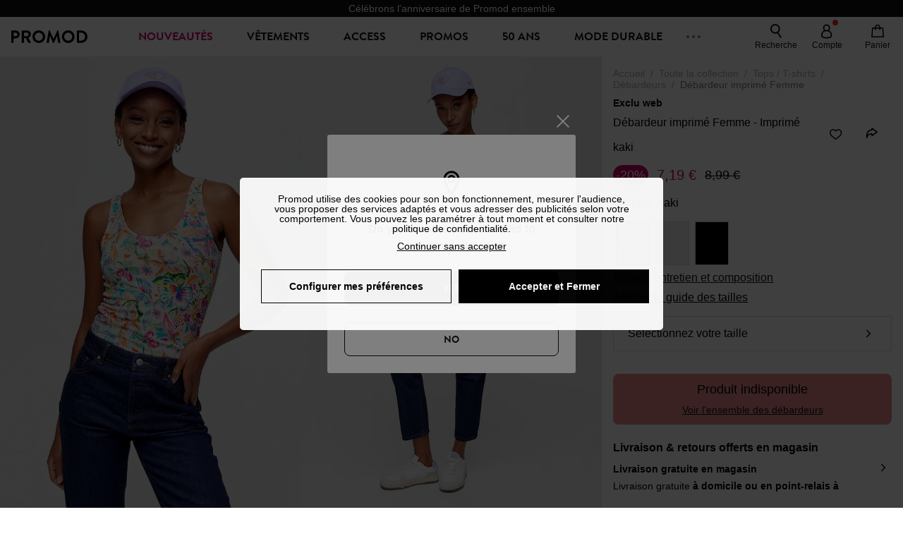

--- FILE ---
content_type: text/html;charset=utf-8
request_url: https://www.promod.fr/fr-fr/debardeur-imprime-femme-imprime-kaki--p155167/
body_size: 74180
content:
<!DOCTYPE html><html  lang="fr" data-capo=""><head><meta charset="utf-8">
<meta name="viewport" content="width=device-width, initial-scale=1, maximum-scale=5">
<title>Promod</title>
<link rel="preconnect" href="https://api.promod.com">
<link rel="preconnect" href="https://asset.promod.com">
<script type="text/javascript" src="https://www.googletagmanager.com/gtm.js?id=GTM-WDNWF4TK" id="gtm-script" async fetchpriority="low"></script>
<script type="text/javascript" src="https://asset.promod.com/utils/privacy.js" id="privacy" rel="preload" referrerpolicy="strict-origin-when-cross-origin" fetchpriority="low"></script>
<style>@-webkit-keyframes glow{50%{opacity:.5}}@keyframes glow{50%{opacity:.5}}a,abbr,acronym,address,applet,article,aside,audio,b,big,blockquote,body,canvas,caption,center,cite,code,dd,del,details,dfn,div,dl,dt,em,embed,fieldset,figcaption,figure,footer,form,h1,h2,h3,h4,h5,h6,header,hgroup,html,i,iframe,img,ins,kbd,label,legend,li,mark,menu,nav,object,ol,output,p,pre,q,ruby,s,samp,section,small,span,strike,strong,sub,summary,sup,table,tbody,td,tfoot,th,thead,time,tr,tt,u,ul,var,video{border:0;-webkit-box-sizing:border-box;box-sizing:border-box;font-size:100%;margin:0;padding:0;vertical-align:baseline}article,aside,details,figcaption,figure,footer,hgroup,menu,nav,section{display:block}body{line-height:1.25}ul{list-style:none}blockquote,q{quotes:none}blockquote:after,blockquote:before,q:after,q:before{content:""}table{border-collapse:collapse;border-spacing:0}input[type=number],input[type=search],input[type=text],textarea{font-size:1rem}input[type=search]{-webkit-appearance:none;-moz-appearance:none}input[type=search]::-webkit-search-cancel-button,input[type=search]::-webkit-search-decoration,input[type=search]::-webkit-search-results-button,input[type=search]::-webkit-search-results-decoration{-webkit-appearance:none;-moz-appearance:none}textarea{overflow:auto;resize:vertical;vertical-align:top}b,strong{font-weight:bolder}[v-cloak]{display:none}</style>
<style>@-webkit-keyframes glow{50%{opacity:.5}}@keyframes glow{50%{opacity:.5}}@font-face{font-display:swap;font-family:Brandon Grotesque Bold;font-style:normal;font-weight:700;src:url(https://asset.promod.com/ecom/fonts/BrandonGrotesqueWeb-Bold.woff2) format("woff2")}</style>
<style>@-webkit-keyframes glow{50%{opacity:.5}}@keyframes glow{50%{opacity:.5}}body,html{font-family:-apple-system,BlinkMacSystemFont,Segoe UI,Roboto,Oxygen-Sans,Ubuntu,Cantarell,Helvetica Neue,sans-serif;font-size:1rem;scroll-behavior:smooth}html>img{position:absolute;top:0;z-index:-1}body{overflow-x:hidden;width:100%}body>iframe{display:none}.pmd_noscroll{height:100%;overflow:hidden;-webkit-user-select:none;-moz-user-select:none;-ms-user-select:none;user-select:none}#__nuxt{height:100vh;margin:0 auto;max-width:1920px;width:100%}#__nuxt>.mdc-layout-grid{padding:0}#abtest-funnel_payment{overflow:hidden}em,i{font-style:italic}.ReactModalPortal{height:100vh}.pmd-productPage_slider .pmd-slider_list{height:135vw;overflow:hidden}.pmd-productPage_slider .pmd-slider_list .pmd-image{height:135vw;width:90vw}.pmd-no-scroll{overflow-y:hidden;-ms-touch-action:none;touch-action:none}.pmd-no-scroll .pmd-header--visible{z-index:20}.pmd-hidden{display:none;height:0;max-height:0;max-width:0;overflow:hidden;padding:0;visibility:hidden;width:0}@media (min-width:1280px){.pmd-hiddenDesktop{display:none;height:0;max-height:0;max-width:0;overflow:hidden;padding:0;visibility:hidden;width:0}}@media (max-width:1279.9px){.pmd-hiddenMobileAndTablet{display:none;height:0;max-height:0;max-width:0;overflow:hidden;padding:0;visibility:hidden;width:0}}@media (max-width:839.9px){.pmd-hiddenMobile{display:none;height:0;max-height:0;max-width:0;overflow:hidden;padding:0;visibility:hidden;width:0}}.pmd-linebreak{white-space:pre-line}.pmd-svg{height:1.5rem;width:1.5rem}.pmd-svg--small{height:1rem;width:1rem}.pmd-link--underline{color:#111;text-decoration:none;text-decoration:underline}.pmd-link--underline:active,.pmd-link--underline:focus,.pmd-link--underline:hover{color:#c06}.pmd-link--noUnderline{color:#111;text-decoration:underline;text-decoration:none}.pmd-link--noUnderline:active,.pmd-link--noUnderline:focus,.pmd-link--noUnderline:hover{color:#c06}.pmd-button--noAppearance{-webkit-appearance:none;-moz-appearance:none;appearance:none;background:none;border:none;cursor:pointer}.pmd-button--noAppearance:hover{outline:none}.pmd-bullet{position:relative}.pmd-bullet:before{border-radius:100%;content:"";height:.5rem;position:absolute;right:0;top:0;width:.5rem}.pmd-bullet--connected:before{background-color:#a1e6cc}.pmd-bullet--notConnected:before{background-color:#e83200}.pmd-scrollbar{height:100%;margin:.25rem .25rem .25rem 0;overflow:auto;scrollbar-color:#ababab #fff;scrollbar-width:thin}.pmd-scrollbar::-webkit-scrollbar{width:.375rem}.pmd-scrollbar::-webkit-scrollbar-track{background:#dbdbdb;border-radius:1rem}.pmd-scrollbar::-webkit-scrollbar-thumb{background-color:#111;border-radius:1rem}.Vue-Toastification__container{z-index:30000}@media (max-width:839.9px){.Vue-Toastification__container{left:0;margin:0;padding:0;top:0;width:100vw}}.Vue-Toastification__container .Vue-Toastification__toast{border-radius:.5rem;display:-webkit-box;display:-ms-flexbox;display:flex;min-height:0;padding:.5rem .5rem .5rem 1rem;-webkit-box-orient:horizontal;-webkit-box-direction:normal;-ms-flex-direction:row;flex-direction:row;-webkit-box-pack:center;-ms-flex-pack:center;justify-content:center;-webkit-box-align:center;-ms-flex-align:center;align-items:center}@media (max-width:839.9px){.Vue-Toastification__container .Vue-Toastification__toast{max-width:none;width:100%}}.Vue-Toastification__container .Vue-Toastification__toast--success{background-color:#47d7a3;color:#111}.Vue-Toastification__container .Vue-Toastification__toast--success>.pmd-toastIcon_cross{fill:#111}.Vue-Toastification__container .Vue-Toastification__toast--error{background-color:#eb8a8a;color:#111}.Vue-Toastification__container .Vue-Toastification__toast--error>.pmd-toastIcon_cross{fill:#111}.Vue-Toastification__container .Vue-Toastification__toast--info{background-color:#8db2df;color:#111}.Vue-Toastification__container .Vue-Toastification__toast--info>.pmd-toastIcon_cross{fill:#111}.Vue-Toastification__container .Vue-Toastification__toast-body{font-family:-apple-system,BlinkMacSystemFont,Segoe UI,Roboto,Oxygen-Sans,Ubuntu,Cantarell,Helvetica Neue,sans-serif;font-size:1rem}.Vue-Toastification__icon{margin-right:1.5rem}.Vue-Toastification__close-button,.Vue-Toastification__icon{opacity:1}.grecaptcha-badge{visibility:hidden;z-index:1000}</style>
<style>@-webkit-keyframes glow{50%{opacity:.5}}@keyframes glow{50%{opacity:.5}}.pmd-accountLayout{display:-webkit-box;display:-ms-flexbox;display:flex;-webkit-box-orient:vertical;-webkit-box-direction:normal;-ms-flex-direction:column;flex-direction:column}.pmd-accountLayout_header{margin-bottom:2rem}@media (min-width:1280px){.pmd-accountLayout_header{display:-webkit-box;display:-ms-flexbox;display:flex;position:relative;-webkit-box-orient:horizontal;-webkit-box-direction:normal;-ms-flex-direction:row;flex-direction:row;-webkit-box-align:center;-ms-flex-align:center;align-items:center}.pmd-accountLayout_header .pmd-buttonBack{left:-3rem;position:absolute;top:.1rem}.pmd-accountLayout_body{display:-webkit-box;display:-ms-flexbox;display:flex;-webkit-box-orient:horizontal;-webkit-box-direction:normal;-ms-flex-direction:row;flex-direction:row}}.pmd-accountLayout_body--left,.pmd-accountLayout_body--right{display:grid;grid-auto-rows:-webkit-min-content;grid-auto-rows:min-content;grid-gap:1.5rem}@media (min-width:1280px){.pmd-accountLayout_body--left,.pmd-accountLayout_body--right{grid-auto-flow:row}.pmd-accountLayout_body--left{width:60%}}.pmd-accountLayout_body--right{font-family:-apple-system,BlinkMacSystemFont,Segoe UI,Roboto,Oxygen-Sans,Ubuntu,Cantarell,Helvetica Neue,sans-serif;font-size:.875rem;line-height:1rem}@media (max-width:1279.9px){.pmd-accountLayout_body--right{margin-top:1.5rem}}@media (min-width:1280px){.pmd-accountLayout_body--right{padding-left:2rem;width:40%}}@media (max-width:1279.9px){.pmd-accountLayout_content{margin-bottom:8rem}}.pmd-accountLayout_title{font-family:Brandon Grotesque Bold,arial,sans-serif;font-size:1.4375rem;line-height:1.4375rem;text-transform:uppercase}@media (max-width:1279.9px){.pmd-accountLayout_title{display:none}}@media (min-width:1280px){.pmd-accountLayout_title{font-family:Brandon Grotesque Bold,arial,sans-serif;font-size:1.725rem;line-height:1.725rem;text-transform:uppercase}}@media (max-width:1279.9px){.pmd-accountLayout_deleteInfos,.pmd-accountLayout_reassurance{display:-webkit-box;display:-ms-flexbox;display:flex;padding:0 2rem;-webkit-box-orient:horizontal;-webkit-box-direction:normal;-ms-flex-direction:row;flex-direction:row}}.pmd-accountLayout_deleteInfos a,.pmd-accountLayout_reassurance p{margin-left:1rem}</style>
<style>@-webkit-keyframes glow{50%{opacity:.5}}@keyframes glow{50%{opacity:.5}}.pmd-form{width:100%}.pmd-form_forgotPassword{font-family:-apple-system,BlinkMacSystemFont,Segoe UI,Roboto,Oxygen-Sans,Ubuntu,Cantarell,Helvetica Neue,sans-serif;font-size:.875rem;line-height:1rem}.pmd-form_createAccount,.pmd-form_forgotPassword{display:block;text-align:center}.pmd-form_legalMention{font-family:-apple-system,BlinkMacSystemFont,Segoe UI,Roboto,Oxygen-Sans,Ubuntu,Cantarell,Helvetica Neue,sans-serif;font-size:.875rem;line-height:1rem;margin-top:1.5rem}.pmd-form_legalMention .pmd-svg{margin-right:1rem;width:2rem}.pmd-form_labelOptional{color:#ababab;font-size:.75rem;font-style:italic}.pmd-form_separator{display:-webkit-box;display:-ms-flexbox;display:flex;position:relative;-webkit-box-orient:horizontal;-webkit-box-direction:normal;-ms-flex-direction:row;flex-direction:row;-webkit-box-pack:center;-ms-flex-pack:center;justify-content:center;-webkit-box-align:center;-ms-flex-align:center;align-items:center;font-family:-apple-system,BlinkMacSystemFont,Segoe UI,Roboto,Oxygen-Sans,Ubuntu,Cantarell,Helvetica Neue,sans-serif;font-size:.875rem;line-height:1.25rem;margin:1rem 0}.pmd-form_separator:after,.pmd-form_separator:before{content:"";-webkit-box-flex:1;background:#dbdbdb;-ms-flex:1;flex:1;height:1px}.pmd-form_separator:before{margin-right:1rem}.pmd-form_separator:after{margin-left:1rem}.pmd-form_reassurance{font-family:-apple-system,BlinkMacSystemFont,Segoe UI,Roboto,Oxygen-Sans,Ubuntu,Cantarell,Helvetica Neue,sans-serif;font-size:.875rem;line-height:1rem;margin:1rem 0}.pmd-form_reassurance p{-webkit-box-flex:1;-ms-flex:1;flex:1;margin-left:1rem}.pmd-form_action{display:-webkit-box;display:-ms-flexbox;display:flex;-webkit-box-orient:vertical;-webkit-box-direction:normal;-ms-flex-direction:column;flex-direction:column;-webkit-box-pack:center;-ms-flex-pack:center;justify-content:center;-webkit-box-align:center;-ms-flex-align:center;align-items:center}.pmd-form_action a,.pmd-form_action button{margin:1rem 0;-webkit-transition:all .3s ease-in-out;transition:all .3s ease-in-out;width:100%}.pmd-form_action a{font-family:-apple-system,BlinkMacSystemFont,Segoe UI,Roboto,Oxygen-Sans,Ubuntu,Cantarell,Helvetica Neue,sans-serif;font-size:.875rem;line-height:1.25rem;text-align:center}.pmd-form_action a:first-letter{text-transform:uppercase}.pmd-form_action a:nth-child(2){margin-top:0}@media (min-width:1280px){.pmd-form_action{padding:0}}.pmd-form_action--fixed{background:#fff;bottom:0;-webkit-box-shadow:0 -2px 6px #7c7c7c;box-shadow:0 -2px 6px #7c7c7c;margin-left:-1rem;padding:1rem;position:fixed;width:100vw;z-index:1000}.pmd-form_errorBanner{font-size:.75rem;line-height:1rem;margin:1rem 0;width:100%}.pmd-form_errorBanner .pmd-banner_bloc{display:-webkit-box;display:-ms-flexbox;display:flex;-webkit-box-orient:horizontal;-webkit-box-direction:normal;-ms-flex-direction:row;flex-direction:row;-webkit-box-align:center;-ms-flex-align:center;align-items:center}.pmd-form_select{margin-bottom:1.5rem;text-transform:uppercase}.pmd-form_stickyButton{margin:1rem 0;text-align:center}@media (max-width:1279.9px){.pmd-form_stickyButton{margin:0}.pmd-form_stickyButton>.pmd-button{width:100%}}.pmd-form_field--horizontalFlex{-webkit-box-orient:horizontal;-ms-flex-direction:row;flex-direction:row;-webkit-box-align:center;-ms-flex-align:center;align-items:center}.pmd-form_field--horizontalFlex,.pmd-form_field--verticaFlex{display:-webkit-box;display:-ms-flexbox;display:flex;-webkit-box-direction:normal}.pmd-form_field--verticaFlex{-webkit-box-orient:vertical;-ms-flex-direction:column;flex-direction:column}.pmd-form_field--required{display:block;font-family:-apple-system,BlinkMacSystemFont,Segoe UI,Roboto,Oxygen-Sans,Ubuntu,Cantarell,Helvetica Neue,sans-serif;font-size:.75rem;font-style:italic;line-height:1.125rem;margin-top:1.5rem}.pmd-form_radioButton{-webkit-appearance:none;-moz-appearance:none;appearance:none;border:1px solid #ababab;border-radius:100%;cursor:pointer;display:-webkit-box;display:-ms-flexbox;display:flex;height:1.25rem;margin:0 1rem 0 0;min-width:1.25rem;outline:none;-webkit-box-orient:vertical;-webkit-box-direction:normal;-ms-flex-direction:column;flex-direction:column;-webkit-box-pack:center;-ms-flex-pack:center;justify-content:center;-webkit-box-align:center;-ms-flex-align:center;align-items:center}.pmd-form_radioButton:checked{border:2px solid #111}.pmd-form_radioButton:checked:before{background:#111;border-radius:100%;content:"";height:.625rem;width:.625rem}.pmd-form_radioButton:focus:not(:checked){border-color:#111}.pmd-form_radioButton:focus:checked{border:2px solid #111}.pmd-form_recaptcha{-webkit-transform:scale(.8);transform:scale(.8)}.pmd-form_recaptchaContainer{display:-webkit-box;display:-ms-flexbox;display:flex;-webkit-box-pack:center;-ms-flex-pack:center;justify-content:center}</style>
<style>@-webkit-keyframes glow{50%{opacity:.5}}@keyframes glow{50%{opacity:.5}}.fade-enter-active,.fade-leave-active{-webkit-transition:opacity .3s;transition:opacity .3s}.fade-enter-from,.fade-leave-to{opacity:0}@media (max-width:1279.9px){.mobile-slide-up-enter-from,.mobile-slide-up-leave-to{-webkit-transform:translateY(100vh);transform:translateY(100vh);-webkit-transition:all .3s ease;transition:all .3s ease}}@media (min-width:1280px){.mobile-slide-up-enter-from,.mobile-slide-up-leave-to{-webkit-transform:translateX(100%);transform:translate(100%);-webkit-transition:all .3s ease;transition:all .3s ease}}@media (max-width:1279.9px){.mobile-slide-up-enter-to,.mobile-slide-up-leave-from{-webkit-transform:translateY(0);transform:translateY(0);-webkit-transition:all .6s ease;transition:all .6s ease}}@media (min-width:1280px){.mobile-slide-up-enter-to,.mobile-slide-up-leave-from{-webkit-transition:all .6s ease;transition:all .6s ease}}@media (max-width:1279.9px){.horizontal-slide-enter-from,.horizontal-slide-leave-to{-webkit-transform:translateY(0);transform:translateY(0);-webkit-transition:all .6s ease;transition:all .6s ease}}@media (min-width:1280px){.horizontal-slide-enter-from,.horizontal-slide-leave-to{-webkit-transform:translateX(100%);transform:translate(100%);-webkit-transition:all .6s ease;transition:all .6s ease}}@media (max-width:1279.9px){.horizontal-slide-enter-to,.horizontal-slide-leave-from{-webkit-transform:translateY(0);transform:translateY(0);-webkit-transition:all .6s ease;transition:all .6s ease}}@media (min-width:1280px){.horizontal-slide-enter-to,.horizontal-slide-leave-from{-webkit-transform:translateX(0);transform:translate(0);-webkit-transition:all .6s ease;transition:all .6s ease}}.transition-height-enter-active,.transition-height-leave-active{-webkit-transition:opacity .3s;transition:opacity .3s;-webkit-transition-delay:.3s;transition-delay:.3s}.transition-height-enter-from,.transition-height-leave-to{height:0;-webkit-transition-delay:.3s;transition-delay:.3s}.horizontal-slide-from-left-enter-from,.horizontal-slide-from-left-leave-to{-webkit-transition:all .6s ease;transition:all .6s ease}@media (min-width:1280px){.horizontal-slide-from-left-enter-from,.horizontal-slide-from-left-leave-to{-webkit-transform:translateX(-100%);transform:translate(-100%)}}.horizontal-slide-from-left-enter-to,.horizontal-slide-from-left-leave-from{-webkit-transform:translateX(0);transform:translate(0);-webkit-transition:all .6s ease;transition:all .6s ease}@media (min-width:1280px){.horizontal-slide-from-left-enter-to,.horizontal-slide-from-left-leave-from{-webkit-transform:translateX(-100%);transform:translate(-100%)}}</style>
<style>@-webkit-keyframes glow{50%{opacity:.5}}@keyframes glow{50%{opacity:.5}}.pmd-cartProduct{display:-webkit-box;display:-ms-flexbox;display:flex;width:100%;-webkit-box-orient:horizontal;-webkit-box-direction:normal;background:#fff;border-radius:.75rem;-ms-flex-direction:row;flex-direction:row;-ms-flex-wrap:nowrap;flex-wrap:nowrap}@media (max-width:1279.9px){.pmd-cartProduct{max-width:calc(100vw - 2rem)}}.pmd-cartProduct_wrapper{margin-bottom:.5rem;position:relative}.pmd-cartProduct_image{background:#f4f4f4;border:2px solid #fff;border-radius:.75rem;height:12.625rem;min-width:5.75rem;overflow:hidden;position:relative;width:5.75rem}.pmd-cartProduct_image .pmd-image_container{display:-webkit-box;display:-ms-flexbox;display:flex;-webkit-box-pack:center;-ms-flex-pack:center;height:100%;justify-content:center}.pmd-cartProduct_image .pmd-image_container .pmd-image{height:100%;max-width:none;width:auto}.pmd-cartProduct_description{display:-webkit-box;display:-ms-flexbox;display:flex;-webkit-box-orient:vertical;-webkit-box-direction:normal;-ms-flex-direction:column;flex-direction:column;margin-bottom:1rem;padding:.5rem 0 .5rem 1rem;width:calc(100% - 7.75rem)}@media (min-width:1280px){.pmd-cartProduct_description{margin-bottom:0}}.pmd-cartProduct_details .pmd-cartProduct_price{margin-top:.15rem;-webkit-box-pack:left;-ms-flex-pack:left;justify-content:left}.pmd-cartProduct_libelle{display:block;font-family:-apple-system,BlinkMacSystemFont,Segoe UI,Roboto,Oxygen-Sans,Ubuntu,Cantarell,Helvetica Neue,sans-serif;font-size:1rem;font-weight:700;line-height:1.5rem;overflow:hidden;text-overflow:ellipsis;text-transform:none;white-space:nowrap;width:100%}.pmd-cartProduct_libelle:active,.pmd-cartProduct_libelle:focus,.pmd-cartProduct_libelle:hover{color:#111}.pmd-cartProduct_libelle--grey{color:#7c7c7c;font-family:-apple-system,BlinkMacSystemFont,Segoe UI,Roboto,Oxygen-Sans,Ubuntu,Cantarell,Helvetica Neue,sans-serif;font-size:.875rem;font-size:.75rem;line-height:1.25rem}.pmd-cartProduct_deleteProduct{cursor:pointer;height:.75rem;margin:.375rem;width:.75rem}</style>
<style>@-webkit-keyframes glow{50%{opacity:.5}}@keyframes glow{50%{opacity:.5}}@media (min-width:1280px){.pmd-orderView{height:100%;padding:2rem 0 1rem 1.5rem;position:relative}.pmd-orderView,.pmd-orderView_list{display:grid;grid-template-columns:repeat(9,1fr);grid-gap:1rem;background:#f0f5fb;grid-column-end:10;grid-column-start:1;grid-template-rows:-webkit-max-content;grid-template-rows:max-content}.pmd-orderView_list{height:-webkit-max-content;height:-moz-max-content;height:max-content}.pmd-orderView_item{background:#f0f5fb;border-radius:.5rem 0 0 .5rem;grid-column-end:10;grid-column-start:1}.pmd-orderView_item>label:hover{background:#12121208;border-radius:.5rem 0 0 .5rem;-webkit-transition:all .3s;transition:all .3s}}@media (max-width:1279.9px){.pmd-orderView_item:nth-child(2n){background-color:#f4f4f4}}.pmd-orderView_item>label{cursor:pointer;display:-webkit-box;display:-ms-flexbox;display:flex;padding:.5rem}@media (max-width:1279.9px){.pmd-orderView_item>label{padding:1rem}}@media (min-width:1280px){.pmd-orderView_item--selected{background:#fff}}.pmd-orderView_body{padding:1rem}@media (min-width:1280px){.pmd-orderView_body{background:#fff;border-top:none;bottom:0;grid-column-end:10;overflow:auto;padding:2rem;position:absolute;right:0;top:0;width:66.6666666667%}}</style>
<style>.Vue-Toastification__container{-webkit-box-sizing:border-box;box-sizing:border-box;color:#fff;display:-webkit-box;display:-ms-flexbox;display:flex;min-height:100%;padding:4px;position:fixed;width:600px;z-index:9999;-webkit-box-orient:vertical;-webkit-box-direction:normal;-ms-flex-direction:column;flex-direction:column;pointer-events:none}@media only screen and (min-width:600px){.Vue-Toastification__container.top-center,.Vue-Toastification__container.top-left,.Vue-Toastification__container.top-right{top:1em}.Vue-Toastification__container.bottom-center,.Vue-Toastification__container.bottom-left,.Vue-Toastification__container.bottom-right{bottom:1em;-webkit-box-orient:vertical;-webkit-box-direction:reverse;-ms-flex-direction:column-reverse;flex-direction:column-reverse}.Vue-Toastification__container.bottom-left,.Vue-Toastification__container.top-left{left:1em}.Vue-Toastification__container.bottom-left .Vue-Toastification__toast,.Vue-Toastification__container.top-left .Vue-Toastification__toast{margin-right:auto}@supports not (-moz-appearance:none){.Vue-Toastification__container.bottom-left .Vue-Toastification__toast--rtl,.Vue-Toastification__container.top-left .Vue-Toastification__toast--rtl{margin-left:auto;margin-right:unset}}.Vue-Toastification__container.bottom-right,.Vue-Toastification__container.top-right{right:1em}.Vue-Toastification__container.bottom-right .Vue-Toastification__toast,.Vue-Toastification__container.top-right .Vue-Toastification__toast{margin-left:auto}@supports not (-moz-appearance:none){.Vue-Toastification__container.bottom-right .Vue-Toastification__toast--rtl,.Vue-Toastification__container.top-right .Vue-Toastification__toast--rtl{margin-left:unset;margin-right:auto}}.Vue-Toastification__container.bottom-center,.Vue-Toastification__container.top-center{left:50%;margin-left:-300px}.Vue-Toastification__container.bottom-center .Vue-Toastification__toast,.Vue-Toastification__container.top-center .Vue-Toastification__toast{margin-left:auto;margin-right:auto}}@media only screen and (max-width:600px){.Vue-Toastification__container{left:0;margin:0;padding:0;width:100vw}.Vue-Toastification__container .Vue-Toastification__toast{width:100%}.Vue-Toastification__container.top-center,.Vue-Toastification__container.top-left,.Vue-Toastification__container.top-right{top:0}.Vue-Toastification__container.bottom-center,.Vue-Toastification__container.bottom-left,.Vue-Toastification__container.bottom-right{bottom:0;-webkit-box-orient:vertical;-webkit-box-direction:reverse;-ms-flex-direction:column-reverse;flex-direction:column-reverse}}.Vue-Toastification__toast{border-radius:8px;-webkit-box-shadow:0 1px 10px 0 rgba(0,0,0,.1),0 2px 15px 0 rgba(0,0,0,.05);box-shadow:0 1px 10px #0000001a,0 2px 15px #0000000d;-webkit-box-sizing:border-box;box-sizing:border-box;display:-webkit-inline-box;display:-ms-inline-flexbox;display:inline-flex;margin-bottom:1rem;max-height:800px;min-height:64px;padding:22px 24px;position:relative;-webkit-box-pack:justify;-ms-flex-pack:justify;direction:ltr;font-family:Lato,Helvetica,Roboto,Arial,sans-serif;justify-content:space-between;max-width:600px;min-width:326px;overflow:hidden;pointer-events:auto;-webkit-transform:translateZ(0);transform:translateZ(0)}.Vue-Toastification__toast--rtl{direction:rtl}.Vue-Toastification__toast--default{background-color:#1976d2;color:#fff}.Vue-Toastification__toast--info{background-color:#2196f3;color:#fff}.Vue-Toastification__toast--success{background-color:#4caf50;color:#fff}.Vue-Toastification__toast--error{background-color:#ff5252;color:#fff}.Vue-Toastification__toast--warning{background-color:#ffc107;color:#fff}@media only screen and (max-width:600px){.Vue-Toastification__toast{border-radius:0;margin-bottom:.5rem}}.Vue-Toastification__toast-body{font-size:16px;line-height:24px;white-space:pre-wrap;word-break:break-word}.Vue-Toastification__toast-body,.Vue-Toastification__toast-component-body{-webkit-box-flex:1;-ms-flex:1;flex:1}.Vue-Toastification__toast.disable-transition{-webkit-animation:none!important;animation:none!important}.Vue-Toastification__close-button{background:transparent;border:none;cursor:pointer;font-size:24px;font-weight:700;line-height:24px;outline:none;padding:0 0 0 10px;-webkit-transition:.3s ease;transition:.3s ease;-webkit-box-align:center;-ms-flex-align:center;align-items:center;color:#fff;opacity:.3;-webkit-transition:visibility 0s,opacity .2s linear;transition:visibility 0s,opacity .2s linear}.Vue-Toastification__close-button:focus,.Vue-Toastification__close-button:hover{opacity:1}.Vue-Toastification__toast:not(:hover) .Vue-Toastification__close-button.show-on-hover{opacity:0}.Vue-Toastification__toast--rtl .Vue-Toastification__close-button{padding-left:unset;padding-right:10px}@-webkit-keyframes scale-x-frames{0%{-webkit-transform:scaleX(1);transform:scaleX(1)}to{-webkit-transform:scaleX(0);transform:scaleX(0)}}@keyframes scale-x-frames{0%{-webkit-transform:scaleX(1);transform:scaleX(1)}to{-webkit-transform:scaleX(0);transform:scaleX(0)}}.Vue-Toastification__progress-bar{-webkit-animation:scale-x-frames linear 1 forwards;animation:scale-x-frames linear 1 forwards;background-color:#ffffffb3;bottom:0;height:5px;left:0;position:absolute;-webkit-transform-origin:left;transform-origin:left;width:100%;z-index:10000}.Vue-Toastification__toast--rtl .Vue-Toastification__progress-bar{left:unset;right:0;-webkit-transform-origin:right;transform-origin:right}.Vue-Toastification__icon{background:transparent;border:none;margin:auto 18px auto 0;outline:none;padding:0;-webkit-transition:.3s ease;transition:.3s ease;-webkit-box-align:center;-ms-flex-align:center;align-items:center;height:100%;width:20px}.Vue-Toastification__toast--rtl .Vue-Toastification__icon{margin:auto 0 auto 18px}@-webkit-keyframes bounceInRight{0%,60%,75%,90%,to{-webkit-animation-timing-function:cubic-bezier(.215,.61,.355,1);animation-timing-function:cubic-bezier(.215,.61,.355,1)}0%{opacity:0;-webkit-transform:translate3d(3000px,0,0);transform:translate3d(3000px,0,0)}60%{opacity:1;-webkit-transform:translate3d(-25px,0,0);transform:translate3d(-25px,0,0)}75%{-webkit-transform:translate3d(10px,0,0);transform:translate3d(10px,0,0)}90%{-webkit-transform:translate3d(-5px,0,0);transform:translate3d(-5px,0,0)}to{-webkit-transform:none;transform:none}}@keyframes bounceInRight{0%,60%,75%,90%,to{-webkit-animation-timing-function:cubic-bezier(.215,.61,.355,1);animation-timing-function:cubic-bezier(.215,.61,.355,1)}0%{opacity:0;-webkit-transform:translate3d(3000px,0,0);transform:translate3d(3000px,0,0)}60%{opacity:1;-webkit-transform:translate3d(-25px,0,0);transform:translate3d(-25px,0,0)}75%{-webkit-transform:translate3d(10px,0,0);transform:translate3d(10px,0,0)}90%{-webkit-transform:translate3d(-5px,0,0);transform:translate3d(-5px,0,0)}to{-webkit-transform:none;transform:none}}@-webkit-keyframes bounceOutRight{40%{opacity:1;-webkit-transform:translate3d(-20px,0,0);transform:translate3d(-20px,0,0)}to{opacity:0;-webkit-transform:translate3d(1000px,0,0);transform:translate3d(1000px,0,0)}}@keyframes bounceOutRight{40%{opacity:1;-webkit-transform:translate3d(-20px,0,0);transform:translate3d(-20px,0,0)}to{opacity:0;-webkit-transform:translate3d(1000px,0,0);transform:translate3d(1000px,0,0)}}@-webkit-keyframes bounceInLeft{0%,60%,75%,90%,to{-webkit-animation-timing-function:cubic-bezier(.215,.61,.355,1);animation-timing-function:cubic-bezier(.215,.61,.355,1)}0%{opacity:0;-webkit-transform:translate3d(-3000px,0,0);transform:translate3d(-3000px,0,0)}60%{opacity:1;-webkit-transform:translate3d(25px,0,0);transform:translate3d(25px,0,0)}75%{-webkit-transform:translate3d(-10px,0,0);transform:translate3d(-10px,0,0)}90%{-webkit-transform:translate3d(5px,0,0);transform:translate3d(5px,0,0)}to{-webkit-transform:none;transform:none}}@keyframes bounceInLeft{0%,60%,75%,90%,to{-webkit-animation-timing-function:cubic-bezier(.215,.61,.355,1);animation-timing-function:cubic-bezier(.215,.61,.355,1)}0%{opacity:0;-webkit-transform:translate3d(-3000px,0,0);transform:translate3d(-3000px,0,0)}60%{opacity:1;-webkit-transform:translate3d(25px,0,0);transform:translate3d(25px,0,0)}75%{-webkit-transform:translate3d(-10px,0,0);transform:translate3d(-10px,0,0)}90%{-webkit-transform:translate3d(5px,0,0);transform:translate3d(5px,0,0)}to{-webkit-transform:none;transform:none}}@-webkit-keyframes bounceOutLeft{20%{opacity:1;-webkit-transform:translate3d(20px,0,0);transform:translate3d(20px,0,0)}to{opacity:0;-webkit-transform:translate3d(-2000px,0,0);transform:translate3d(-2000px,0,0)}}@keyframes bounceOutLeft{20%{opacity:1;-webkit-transform:translate3d(20px,0,0);transform:translate3d(20px,0,0)}to{opacity:0;-webkit-transform:translate3d(-2000px,0,0);transform:translate3d(-2000px,0,0)}}@-webkit-keyframes bounceInUp{0%,60%,75%,90%,to{-webkit-animation-timing-function:cubic-bezier(.215,.61,.355,1);animation-timing-function:cubic-bezier(.215,.61,.355,1)}0%{opacity:0;-webkit-transform:translate3d(0,3000px,0);transform:translate3d(0,3000px,0)}60%{opacity:1;-webkit-transform:translate3d(0,-20px,0);transform:translate3d(0,-20px,0)}75%{-webkit-transform:translate3d(0,10px,0);transform:translate3d(0,10px,0)}90%{-webkit-transform:translate3d(0,-5px,0);transform:translate3d(0,-5px,0)}to{-webkit-transform:translateZ(0);transform:translateZ(0)}}@keyframes bounceInUp{0%,60%,75%,90%,to{-webkit-animation-timing-function:cubic-bezier(.215,.61,.355,1);animation-timing-function:cubic-bezier(.215,.61,.355,1)}0%{opacity:0;-webkit-transform:translate3d(0,3000px,0);transform:translate3d(0,3000px,0)}60%{opacity:1;-webkit-transform:translate3d(0,-20px,0);transform:translate3d(0,-20px,0)}75%{-webkit-transform:translate3d(0,10px,0);transform:translate3d(0,10px,0)}90%{-webkit-transform:translate3d(0,-5px,0);transform:translate3d(0,-5px,0)}to{-webkit-transform:translateZ(0);transform:translateZ(0)}}@-webkit-keyframes bounceOutUp{20%{-webkit-transform:translate3d(0,-10px,0);transform:translate3d(0,-10px,0)}40%,45%{opacity:1;-webkit-transform:translate3d(0,20px,0);transform:translate3d(0,20px,0)}to{opacity:0;-webkit-transform:translate3d(0,-2000px,0);transform:translate3d(0,-2000px,0)}}@keyframes bounceOutUp{20%{-webkit-transform:translate3d(0,-10px,0);transform:translate3d(0,-10px,0)}40%,45%{opacity:1;-webkit-transform:translate3d(0,20px,0);transform:translate3d(0,20px,0)}to{opacity:0;-webkit-transform:translate3d(0,-2000px,0);transform:translate3d(0,-2000px,0)}}@-webkit-keyframes bounceInDown{0%,60%,75%,90%,to{-webkit-animation-timing-function:cubic-bezier(.215,.61,.355,1);animation-timing-function:cubic-bezier(.215,.61,.355,1)}0%{opacity:0;-webkit-transform:translate3d(0,-3000px,0);transform:translate3d(0,-3000px,0)}60%{opacity:1;-webkit-transform:translate3d(0,25px,0);transform:translate3d(0,25px,0)}75%{-webkit-transform:translate3d(0,-10px,0);transform:translate3d(0,-10px,0)}90%{-webkit-transform:translate3d(0,5px,0);transform:translate3d(0,5px,0)}to{-webkit-transform:none;transform:none}}@keyframes bounceInDown{0%,60%,75%,90%,to{-webkit-animation-timing-function:cubic-bezier(.215,.61,.355,1);animation-timing-function:cubic-bezier(.215,.61,.355,1)}0%{opacity:0;-webkit-transform:translate3d(0,-3000px,0);transform:translate3d(0,-3000px,0)}60%{opacity:1;-webkit-transform:translate3d(0,25px,0);transform:translate3d(0,25px,0)}75%{-webkit-transform:translate3d(0,-10px,0);transform:translate3d(0,-10px,0)}90%{-webkit-transform:translate3d(0,5px,0);transform:translate3d(0,5px,0)}to{-webkit-transform:none;transform:none}}@-webkit-keyframes bounceOutDown{20%{-webkit-transform:translate3d(0,10px,0);transform:translate3d(0,10px,0)}40%,45%{opacity:1;-webkit-transform:translate3d(0,-20px,0);transform:translate3d(0,-20px,0)}to{opacity:0;-webkit-transform:translate3d(0,2000px,0);transform:translate3d(0,2000px,0)}}@keyframes bounceOutDown{20%{-webkit-transform:translate3d(0,10px,0);transform:translate3d(0,10px,0)}40%,45%{opacity:1;-webkit-transform:translate3d(0,-20px,0);transform:translate3d(0,-20px,0)}to{opacity:0;-webkit-transform:translate3d(0,2000px,0);transform:translate3d(0,2000px,0)}}.Vue-Toastification__bounce-enter-active.bottom-left,.Vue-Toastification__bounce-enter-active.top-left{-webkit-animation-name:bounceInLeft;animation-name:bounceInLeft}.Vue-Toastification__bounce-enter-active.bottom-right,.Vue-Toastification__bounce-enter-active.top-right{-webkit-animation-name:bounceInRight;animation-name:bounceInRight}.Vue-Toastification__bounce-enter-active.top-center{-webkit-animation-name:bounceInDown;animation-name:bounceInDown}.Vue-Toastification__bounce-enter-active.bottom-center{-webkit-animation-name:bounceInUp;animation-name:bounceInUp}.Vue-Toastification__bounce-leave-active:not(.disable-transition).bottom-left,.Vue-Toastification__bounce-leave-active:not(.disable-transition).top-left{-webkit-animation-name:bounceOutLeft;animation-name:bounceOutLeft}.Vue-Toastification__bounce-leave-active:not(.disable-transition).bottom-right,.Vue-Toastification__bounce-leave-active:not(.disable-transition).top-right{-webkit-animation-name:bounceOutRight;animation-name:bounceOutRight}.Vue-Toastification__bounce-leave-active:not(.disable-transition).top-center{-webkit-animation-name:bounceOutUp;animation-name:bounceOutUp}.Vue-Toastification__bounce-leave-active:not(.disable-transition).bottom-center{-webkit-animation-name:bounceOutDown;animation-name:bounceOutDown}.Vue-Toastification__bounce-enter-active,.Vue-Toastification__bounce-leave-active{-webkit-animation-duration:.75s;animation-duration:.75s;-webkit-animation-fill-mode:both;animation-fill-mode:both}.Vue-Toastification__bounce-move{-webkit-transition-duration:.4s;transition-duration:.4s;-webkit-transition-property:all;transition-property:all;-webkit-transition-timing-function:ease-in-out;transition-timing-function:ease-in-out}@-webkit-keyframes fadeOutTop{0%{opacity:1;-webkit-transform:translateY(0);transform:translateY(0)}to{opacity:0;-webkit-transform:translateY(-50px);transform:translateY(-50px)}}@keyframes fadeOutTop{0%{opacity:1;-webkit-transform:translateY(0);transform:translateY(0)}to{opacity:0;-webkit-transform:translateY(-50px);transform:translateY(-50px)}}@-webkit-keyframes fadeOutLeft{0%{opacity:1;-webkit-transform:translateX(0);transform:translate(0)}to{opacity:0;-webkit-transform:translateX(-50px);transform:translate(-50px)}}@keyframes fadeOutLeft{0%{opacity:1;-webkit-transform:translateX(0);transform:translate(0)}to{opacity:0;-webkit-transform:translateX(-50px);transform:translate(-50px)}}@-webkit-keyframes fadeOutBottom{0%{opacity:1;-webkit-transform:translateY(0);transform:translateY(0)}to{opacity:0;-webkit-transform:translateY(50px);transform:translateY(50px)}}@keyframes fadeOutBottom{0%{opacity:1;-webkit-transform:translateY(0);transform:translateY(0)}to{opacity:0;-webkit-transform:translateY(50px);transform:translateY(50px)}}@-webkit-keyframes fadeOutRight{0%{opacity:1;-webkit-transform:translateX(0);transform:translate(0)}to{opacity:0;-webkit-transform:translateX(50px);transform:translate(50px)}}@keyframes fadeOutRight{0%{opacity:1;-webkit-transform:translateX(0);transform:translate(0)}to{opacity:0;-webkit-transform:translateX(50px);transform:translate(50px)}}@-webkit-keyframes fadeInLeft{0%{opacity:0;-webkit-transform:translateX(-50px);transform:translate(-50px)}to{opacity:1;-webkit-transform:translateX(0);transform:translate(0)}}@keyframes fadeInLeft{0%{opacity:0;-webkit-transform:translateX(-50px);transform:translate(-50px)}to{opacity:1;-webkit-transform:translateX(0);transform:translate(0)}}@-webkit-keyframes fadeInRight{0%{opacity:0;-webkit-transform:translateX(50px);transform:translate(50px)}to{opacity:1;-webkit-transform:translateX(0);transform:translate(0)}}@keyframes fadeInRight{0%{opacity:0;-webkit-transform:translateX(50px);transform:translate(50px)}to{opacity:1;-webkit-transform:translateX(0);transform:translate(0)}}@-webkit-keyframes fadeInTop{0%{opacity:0;-webkit-transform:translateY(-50px);transform:translateY(-50px)}to{opacity:1;-webkit-transform:translateY(0);transform:translateY(0)}}@keyframes fadeInTop{0%{opacity:0;-webkit-transform:translateY(-50px);transform:translateY(-50px)}to{opacity:1;-webkit-transform:translateY(0);transform:translateY(0)}}@-webkit-keyframes fadeInBottom{0%{opacity:0;-webkit-transform:translateY(50px);transform:translateY(50px)}to{opacity:1;-webkit-transform:translateY(0);transform:translateY(0)}}@keyframes fadeInBottom{0%{opacity:0;-webkit-transform:translateY(50px);transform:translateY(50px)}to{opacity:1;-webkit-transform:translateY(0);transform:translateY(0)}}.Vue-Toastification__fade-enter-active.bottom-left,.Vue-Toastification__fade-enter-active.top-left{-webkit-animation-name:fadeInLeft;animation-name:fadeInLeft}.Vue-Toastification__fade-enter-active.bottom-right,.Vue-Toastification__fade-enter-active.top-right{-webkit-animation-name:fadeInRight;animation-name:fadeInRight}.Vue-Toastification__fade-enter-active.top-center{-webkit-animation-name:fadeInTop;animation-name:fadeInTop}.Vue-Toastification__fade-enter-active.bottom-center{-webkit-animation-name:fadeInBottom;animation-name:fadeInBottom}.Vue-Toastification__fade-leave-active:not(.disable-transition).bottom-left,.Vue-Toastification__fade-leave-active:not(.disable-transition).top-left{-webkit-animation-name:fadeOutLeft;animation-name:fadeOutLeft}.Vue-Toastification__fade-leave-active:not(.disable-transition).bottom-right,.Vue-Toastification__fade-leave-active:not(.disable-transition).top-right{-webkit-animation-name:fadeOutRight;animation-name:fadeOutRight}.Vue-Toastification__fade-leave-active:not(.disable-transition).top-center{-webkit-animation-name:fadeOutTop;animation-name:fadeOutTop}.Vue-Toastification__fade-leave-active:not(.disable-transition).bottom-center{-webkit-animation-name:fadeOutBottom;animation-name:fadeOutBottom}.Vue-Toastification__fade-enter-active,.Vue-Toastification__fade-leave-active{-webkit-animation-duration:.75s;animation-duration:.75s;-webkit-animation-fill-mode:both;animation-fill-mode:both}.Vue-Toastification__fade-move{-webkit-transition-duration:.4s;transition-duration:.4s;-webkit-transition-property:all;transition-property:all;-webkit-transition-timing-function:ease-in-out;transition-timing-function:ease-in-out}@-webkit-keyframes slideInBlurredLeft{0%{-webkit-filter:blur(40px);filter:blur(40px);opacity:0;-webkit-transform:translateX(-1000px) scaleX(2.5) scaleY(.2);transform:translate(-1000px) scaleX(2.5) scaleY(.2);-webkit-transform-origin:100% 50%;transform-origin:100% 50%}to{-webkit-filter:blur(0);filter:blur(0);opacity:1;-webkit-transform:translateX(0) scaleY(1) scaleX(1);transform:translate(0) scaleY(1) scaleX(1);-webkit-transform-origin:50% 50%;transform-origin:50% 50%}}@keyframes slideInBlurredLeft{0%{-webkit-filter:blur(40px);filter:blur(40px);opacity:0;-webkit-transform:translateX(-1000px) scaleX(2.5) scaleY(.2);transform:translate(-1000px) scaleX(2.5) scaleY(.2);-webkit-transform-origin:100% 50%;transform-origin:100% 50%}to{-webkit-filter:blur(0);filter:blur(0);opacity:1;-webkit-transform:translateX(0) scaleY(1) scaleX(1);transform:translate(0) scaleY(1) scaleX(1);-webkit-transform-origin:50% 50%;transform-origin:50% 50%}}@-webkit-keyframes slideInBlurredTop{0%{-webkit-filter:blur(240px);filter:blur(240px);opacity:0;-webkit-transform:translateY(-1000px) scaleY(2.5) scaleX(.2);transform:translateY(-1000px) scaleY(2.5) scaleX(.2);-webkit-transform-origin:50% 0;transform-origin:50% 0}to{-webkit-filter:blur(0);filter:blur(0);opacity:1;-webkit-transform:translateY(0) scaleY(1) scaleX(1);transform:translateY(0) scaleY(1) scaleX(1);-webkit-transform-origin:50% 50%;transform-origin:50% 50%}}@keyframes slideInBlurredTop{0%{-webkit-filter:blur(240px);filter:blur(240px);opacity:0;-webkit-transform:translateY(-1000px) scaleY(2.5) scaleX(.2);transform:translateY(-1000px) scaleY(2.5) scaleX(.2);-webkit-transform-origin:50% 0;transform-origin:50% 0}to{-webkit-filter:blur(0);filter:blur(0);opacity:1;-webkit-transform:translateY(0) scaleY(1) scaleX(1);transform:translateY(0) scaleY(1) scaleX(1);-webkit-transform-origin:50% 50%;transform-origin:50% 50%}}@-webkit-keyframes slideInBlurredRight{0%{-webkit-filter:blur(40px);filter:blur(40px);opacity:0;-webkit-transform:translateX(1000px) scaleX(2.5) scaleY(.2);transform:translate(1000px) scaleX(2.5) scaleY(.2);-webkit-transform-origin:0 50%;transform-origin:0 50%}to{-webkit-filter:blur(0);filter:blur(0);opacity:1;-webkit-transform:translateX(0) scaleY(1) scaleX(1);transform:translate(0) scaleY(1) scaleX(1);-webkit-transform-origin:50% 50%;transform-origin:50% 50%}}@keyframes slideInBlurredRight{0%{-webkit-filter:blur(40px);filter:blur(40px);opacity:0;-webkit-transform:translateX(1000px) scaleX(2.5) scaleY(.2);transform:translate(1000px) scaleX(2.5) scaleY(.2);-webkit-transform-origin:0 50%;transform-origin:0 50%}to{-webkit-filter:blur(0);filter:blur(0);opacity:1;-webkit-transform:translateX(0) scaleY(1) scaleX(1);transform:translate(0) scaleY(1) scaleX(1);-webkit-transform-origin:50% 50%;transform-origin:50% 50%}}@-webkit-keyframes slideInBlurredBottom{0%{-webkit-filter:blur(240px);filter:blur(240px);opacity:0;-webkit-transform:translateY(1000px) scaleY(2.5) scaleX(.2);transform:translateY(1000px) scaleY(2.5) scaleX(.2);-webkit-transform-origin:50% 100%;transform-origin:50% 100%}to{-webkit-filter:blur(0);filter:blur(0);opacity:1;-webkit-transform:translateY(0) scaleY(1) scaleX(1);transform:translateY(0) scaleY(1) scaleX(1);-webkit-transform-origin:50% 50%;transform-origin:50% 50%}}@keyframes slideInBlurredBottom{0%{-webkit-filter:blur(240px);filter:blur(240px);opacity:0;-webkit-transform:translateY(1000px) scaleY(2.5) scaleX(.2);transform:translateY(1000px) scaleY(2.5) scaleX(.2);-webkit-transform-origin:50% 100%;transform-origin:50% 100%}to{-webkit-filter:blur(0);filter:blur(0);opacity:1;-webkit-transform:translateY(0) scaleY(1) scaleX(1);transform:translateY(0) scaleY(1) scaleX(1);-webkit-transform-origin:50% 50%;transform-origin:50% 50%}}@-webkit-keyframes slideOutBlurredTop{0%{-webkit-filter:blur(0);filter:blur(0);opacity:1;-webkit-transform:translateY(0) scaleY(1) scaleX(1);transform:translateY(0) scaleY(1) scaleX(1);-webkit-transform-origin:50% 0;transform-origin:50% 0}to{-webkit-filter:blur(240px);filter:blur(240px);opacity:0;-webkit-transform:translateY(-1000px) scaleY(2) scaleX(.2);transform:translateY(-1000px) scaleY(2) scaleX(.2);-webkit-transform-origin:50% 0;transform-origin:50% 0}}@keyframes slideOutBlurredTop{0%{-webkit-filter:blur(0);filter:blur(0);opacity:1;-webkit-transform:translateY(0) scaleY(1) scaleX(1);transform:translateY(0) scaleY(1) scaleX(1);-webkit-transform-origin:50% 0;transform-origin:50% 0}to{-webkit-filter:blur(240px);filter:blur(240px);opacity:0;-webkit-transform:translateY(-1000px) scaleY(2) scaleX(.2);transform:translateY(-1000px) scaleY(2) scaleX(.2);-webkit-transform-origin:50% 0;transform-origin:50% 0}}@-webkit-keyframes slideOutBlurredBottom{0%{-webkit-filter:blur(0);filter:blur(0);opacity:1;-webkit-transform:translateY(0) scaleY(1) scaleX(1);transform:translateY(0) scaleY(1) scaleX(1);-webkit-transform-origin:50% 50%;transform-origin:50% 50%}to{-webkit-filter:blur(240px);filter:blur(240px);opacity:0;-webkit-transform:translateY(1000px) scaleY(2) scaleX(.2);transform:translateY(1000px) scaleY(2) scaleX(.2);-webkit-transform-origin:50% 100%;transform-origin:50% 100%}}@keyframes slideOutBlurredBottom{0%{-webkit-filter:blur(0);filter:blur(0);opacity:1;-webkit-transform:translateY(0) scaleY(1) scaleX(1);transform:translateY(0) scaleY(1) scaleX(1);-webkit-transform-origin:50% 50%;transform-origin:50% 50%}to{-webkit-filter:blur(240px);filter:blur(240px);opacity:0;-webkit-transform:translateY(1000px) scaleY(2) scaleX(.2);transform:translateY(1000px) scaleY(2) scaleX(.2);-webkit-transform-origin:50% 100%;transform-origin:50% 100%}}@-webkit-keyframes slideOutBlurredLeft{0%{-webkit-filter:blur(0);filter:blur(0);opacity:1;-webkit-transform:translateX(0) scaleY(1) scaleX(1);transform:translate(0) scaleY(1) scaleX(1);-webkit-transform-origin:50% 50%;transform-origin:50% 50%}to{-webkit-filter:blur(40px);filter:blur(40px);opacity:0;-webkit-transform:translateX(-1000px) scaleX(2) scaleY(.2);transform:translate(-1000px) scaleX(2) scaleY(.2);-webkit-transform-origin:100% 50%;transform-origin:100% 50%}}@keyframes slideOutBlurredLeft{0%{-webkit-filter:blur(0);filter:blur(0);opacity:1;-webkit-transform:translateX(0) scaleY(1) scaleX(1);transform:translate(0) scaleY(1) scaleX(1);-webkit-transform-origin:50% 50%;transform-origin:50% 50%}to{-webkit-filter:blur(40px);filter:blur(40px);opacity:0;-webkit-transform:translateX(-1000px) scaleX(2) scaleY(.2);transform:translate(-1000px) scaleX(2) scaleY(.2);-webkit-transform-origin:100% 50%;transform-origin:100% 50%}}@-webkit-keyframes slideOutBlurredRight{0%{-webkit-filter:blur(0);filter:blur(0);opacity:1;-webkit-transform:translateX(0) scaleY(1) scaleX(1);transform:translate(0) scaleY(1) scaleX(1);-webkit-transform-origin:50% 50%;transform-origin:50% 50%}to{-webkit-filter:blur(40px);filter:blur(40px);opacity:0;-webkit-transform:translateX(1000px) scaleX(2) scaleY(.2);transform:translate(1000px) scaleX(2) scaleY(.2);-webkit-transform-origin:0 50%;transform-origin:0 50%}}@keyframes slideOutBlurredRight{0%{-webkit-filter:blur(0);filter:blur(0);opacity:1;-webkit-transform:translateX(0) scaleY(1) scaleX(1);transform:translate(0) scaleY(1) scaleX(1);-webkit-transform-origin:50% 50%;transform-origin:50% 50%}to{-webkit-filter:blur(40px);filter:blur(40px);opacity:0;-webkit-transform:translateX(1000px) scaleX(2) scaleY(.2);transform:translate(1000px) scaleX(2) scaleY(.2);-webkit-transform-origin:0 50%;transform-origin:0 50%}}.Vue-Toastification__slideBlurred-enter-active.bottom-left,.Vue-Toastification__slideBlurred-enter-active.top-left{-webkit-animation-name:slideInBlurredLeft;animation-name:slideInBlurredLeft}.Vue-Toastification__slideBlurred-enter-active.bottom-right,.Vue-Toastification__slideBlurred-enter-active.top-right{-webkit-animation-name:slideInBlurredRight;animation-name:slideInBlurredRight}.Vue-Toastification__slideBlurred-enter-active.top-center{-webkit-animation-name:slideInBlurredTop;animation-name:slideInBlurredTop}.Vue-Toastification__slideBlurred-enter-active.bottom-center{-webkit-animation-name:slideInBlurredBottom;animation-name:slideInBlurredBottom}.Vue-Toastification__slideBlurred-leave-active:not(.disable-transition).bottom-left,.Vue-Toastification__slideBlurred-leave-active:not(.disable-transition).top-left{-webkit-animation-name:slideOutBlurredLeft;animation-name:slideOutBlurredLeft}.Vue-Toastification__slideBlurred-leave-active:not(.disable-transition).bottom-right,.Vue-Toastification__slideBlurred-leave-active:not(.disable-transition).top-right{-webkit-animation-name:slideOutBlurredRight;animation-name:slideOutBlurredRight}.Vue-Toastification__slideBlurred-leave-active:not(.disable-transition).top-center{-webkit-animation-name:slideOutBlurredTop;animation-name:slideOutBlurredTop}.Vue-Toastification__slideBlurred-leave-active:not(.disable-transition).bottom-center{-webkit-animation-name:slideOutBlurredBottom;animation-name:slideOutBlurredBottom}.Vue-Toastification__slideBlurred-enter-active,.Vue-Toastification__slideBlurred-leave-active{-webkit-animation-duration:.75s;animation-duration:.75s;-webkit-animation-fill-mode:both;animation-fill-mode:both}.Vue-Toastification__slideBlurred-move{-webkit-transition-duration:.4s;transition-duration:.4s;-webkit-transition-property:all;transition-property:all;-webkit-transition-timing-function:ease-in-out;transition-timing-function:ease-in-out}</style>
<style>@-webkit-keyframes glow{50%{opacity:.5}}@keyframes glow{50%{opacity:.5}}.pmd-customToaster_container{display:-webkit-box;display:-ms-flexbox;display:flex;-webkit-box-orient:horizontal;-webkit-box-direction:normal;-ms-flex-direction:row;flex-direction:row;-webkit-box-align:center;-ms-flex-align:center;align-items:center}.pmd-customToaster_icon{height:2rem;margin-right:1rem;width:2rem}.pmd-customToaster_content{display:-webkit-box;display:-ms-flexbox;display:flex;-webkit-box-orient:vertical;-webkit-box-direction:normal;-ms-flex-direction:column;flex-direction:column}.pmd-customToaster_title{font-weight:700}.pmd-customToaster--success{background-color:#47d7a3!important;fill:#111!important;color:#111!important}.pmd-customToaster--warning{background-color:#f2c94b!important;fill:#111!important;color:#111!important}</style>
<style>@-webkit-keyframes glow-b58a96c3{50%{opacity:.5}}@keyframes glow-b58a96c3{50%{opacity:.5}}.pmd-navSubLink_obfuscated[data-v-b58a96c3]{cursor:pointer}.pmd-navSubLink_obfuscated--active[data-v-b58a96c3]{font-weight:700}</style>
<style>@-webkit-keyframes glow-ae8d9dd5{50%{opacity:.5}}@keyframes glow-ae8d9dd5{50%{opacity:.5}}.pmd-richText[data-v-ae8d9dd5]{font-family:-apple-system,BlinkMacSystemFont,Segoe UI,Roboto,Oxygen-Sans,Ubuntu,Cantarell,Helvetica Neue,sans-serif}.pmd-richText--centered[data-v-ae8d9dd5]{text-align:center}.pmd-richText[data-v-ae8d9dd5] p{padding-bottom:.25rem}.pmd-richText[data-v-ae8d9dd5] p:first-letter{text-transform:uppercase}.pmd-richText[data-v-ae8d9dd5] h1{font-family:Brandon Grotesque Bold,arial,sans-serif;font-size:1.6rem;padding-bottom:1rem}.pmd-richText[data-v-ae8d9dd5] h2{font-family:Brandon Grotesque Bold,arial,sans-serif;font-size:1.4rem;padding-bottom:1rem}.pmd-richText[data-v-ae8d9dd5] h3{font-family:Time New Roman,serif;font-size:1.2rem;font-style:italic;padding-bottom:1rem}.pmd-richText[data-v-ae8d9dd5] h4{font-family:-apple-system,BlinkMacSystemFont,Segoe UI,Roboto,Oxygen-Sans,Ubuntu,Cantarell,Helvetica Neue,sans-serif;font-size:1rem;padding-bottom:1rem}.pmd-richText[data-v-ae8d9dd5] h5{font-family:-apple-system,BlinkMacSystemFont,Segoe UI,Roboto,Oxygen-Sans,Ubuntu,Cantarell,Helvetica Neue,sans-serif;font-size:.8rem;padding-bottom:1rem}.pmd-richText[data-v-ae8d9dd5] a{color:#111;text-decoration:none;text-decoration:underline}.pmd-richText[data-v-ae8d9dd5] a:active,.pmd-richText[data-v-ae8d9dd5] a:focus,.pmd-richText[data-v-ae8d9dd5] a:hover{color:#c06}.pmd-richText[data-v-ae8d9dd5] b,.pmd-richText[data-v-ae8d9dd5] strong{font-weight:700}.pmd-richText[data-v-ae8d9dd5] ol{list-style:decimal inside;margin-left:1rem}.pmd-richText[data-v-ae8d9dd5] ol p{display:inline}.pmd-richText[data-v-ae8d9dd5] ul{list-style:square inside;margin-left:1rem}.pmd-richText[data-v-ae8d9dd5] ul p{display:inline}.pmd-richText[data-v-ae8d9dd5] sub,.pmd-richText[data-v-ae8d9dd5] sup{font-size:.7rem;line-height:1rem;position:relative}.pmd-richText[data-v-ae8d9dd5] sup{top:-.5rem}.pmd-richText[data-v-ae8d9dd5] sub{top:.5rem}.pmd-richText[data-v-ae8d9dd5] blockquote{background-color:#f4f4f4;border-left:2px solid #dbdbdb;font-family:Time New Roman,serif;font-size:1.125rem;font-style:italic;margin:auto;padding:.5rem 1rem;quotes:auto;width:-webkit-fit-content;width:-moz-fit-content;width:fit-content}.pmd-richText[data-v-ae8d9dd5] blockquote:before{content:open-quote}.pmd-richText[data-v-ae8d9dd5] blockquote:after{content:close-quote}.pmd-richText[data-v-ae8d9dd5] pre{background-color:#f4f4f4;border-radius:.5rem;margin:auto;padding:1rem;white-space:pre-wrap;width:-webkit-fit-content;width:-moz-fit-content;width:fit-content}.pmd-richText[data-v-ae8d9dd5] table{border-collapse:collapse;width:100%}.pmd-richText[data-v-ae8d9dd5] td,.pmd-richText[data-v-ae8d9dd5] th{border:1px solid #dbdbdb;padding:.5rem;text-align:left}.pmd-richText[data-v-ae8d9dd5] thead th{background:#f4f4f4;font-weight:700}.pmd-richText[data-v-ae8d9dd5] img{margin:1rem 0}[data-v-ae8d9dd5] .pmd-button{font-family:inherit;font-size:inherit;padding:0 1.5rem}[data-v-ae8d9dd5] .pmd-button_primary{display:-webkit-inline-box;display:-ms-inline-flexbox;display:inline-flex;-webkit-box-pack:center;-ms-flex-pack:center;justify-content:center;-webkit-box-align:center;-ms-flex-align:center;align-items:center;background:#111;border:1px solid #111;border-radius:.5rem;color:#fff;cursor:pointer;font-family:Brandon Grotesque Bold,arial,sans-serif;font-size:.875rem;min-height:3rem;text-decoration:none;text-transform:uppercase;-webkit-transition:all .3s;transition:all .3s}[data-v-ae8d9dd5] .pmd-button_primary svg{fill:#fff}[data-v-ae8d9dd5] .pmd-button_primary:focus,[data-v-ae8d9dd5] .pmd-button_primary:hover{background:#4d4d4d;border:1px solid #4d4d4d}[data-v-ae8d9dd5] .pmd-button_primary:active{background:#111}[data-v-ae8d9dd5] .pmd-button_primary:disabled{background:#dbdbdb;border-color:#dbdbdb;color:#fff;cursor:not-allowed}[data-v-ae8d9dd5] .pmd-button_primary:disabled svg{fill:#fff}[data-v-ae8d9dd5] .pmd-button_primary:disabled:focus,[data-v-ae8d9dd5] .pmd-button_primary:disabled:hover{background:#dbdbdb;border-color:#dbdbdb;color:#fff}</style>
<style>@-webkit-keyframes glow-3188a8a9{50%{opacity:.5}}@keyframes glow-3188a8a9{50%{opacity:.5}}.pmd-button[data-v-3188a8a9]{font-family:inherit;font-size:inherit;padding:0 1.5rem}.pmd-button_text[data-v-3188a8a9]{display:-webkit-box;display:-ms-flexbox;display:flex;-webkit-box-orient:vertical;-webkit-box-direction:normal;-ms-flex-direction:column;flex-direction:column;-webkit-box-pack:center;-ms-flex-pack:center;justify-content:center;-webkit-box-align:center;-ms-flex-align:center;align-items:center}.pmd-button_text--secondary[data-v-3188a8a9]{display:block;font-family:-apple-system,BlinkMacSystemFont,Segoe UI,Roboto,Oxygen-Sans,Ubuntu,Cantarell,Helvetica Neue,sans-serif;font-size:.875rem;line-height:1rem;text-transform:lowercase}.pmd-button_text--secondary[data-v-3188a8a9]:first-letter{text-transform:uppercase}.pmd-button--fullWidth[data-v-3188a8a9]{width:100%}.pmd-button--withIcon[data-v-3188a8a9]{padding:0 1.5rem 0 1rem}.pmd-button_svg[data-v-3188a8a9]{margin-right:1rem}.pmd-button_primary[data-v-3188a8a9]{display:-webkit-inline-box;display:-ms-inline-flexbox;display:inline-flex;-webkit-box-pack:center;-ms-flex-pack:center;justify-content:center;-webkit-box-align:center;-ms-flex-align:center;align-items:center;background:#111;border:1px solid #111;border-radius:.5rem;color:#fff;cursor:pointer;font-family:Brandon Grotesque Bold,arial,sans-serif;font-size:.875rem;min-height:3rem;text-decoration:none;text-transform:uppercase;-webkit-transition:all .3s;transition:all .3s}.pmd-button_primary svg[data-v-3188a8a9]{fill:#fff}.pmd-button_primary[data-v-3188a8a9]:focus,.pmd-button_primary[data-v-3188a8a9]:hover{background:#4d4d4d;border:1px solid #4d4d4d}.pmd-button_primary[data-v-3188a8a9]:active{background:#111}.pmd-button_primary[data-v-3188a8a9]:disabled{background:#dbdbdb;border-color:#dbdbdb;color:#fff;cursor:not-allowed}.pmd-button_primary:disabled svg[data-v-3188a8a9]{fill:#fff}.pmd-button_primary.pmd-button--disabled[data-v-3188a8a9],.pmd-button_primary[data-v-3188a8a9]:disabled:focus,.pmd-button_primary[data-v-3188a8a9]:disabled:hover{background:#dbdbdb;border-color:#dbdbdb;color:#fff}.pmd-button_primary.pmd-button--disabled[data-v-3188a8a9]{cursor:not-allowed}.pmd-button_primary.pmd-button--disabled svg[data-v-3188a8a9]{fill:#fff}.pmd-button_primary.pmd-button--disabled[data-v-3188a8a9]:focus,.pmd-button_primary.pmd-button--disabled[data-v-3188a8a9]:hover{background:#dbdbdb;border-color:#dbdbdb;color:#fff}.pmd-button_secondary[data-v-3188a8a9]{display:-webkit-inline-box;display:-ms-inline-flexbox;display:inline-flex;-webkit-box-pack:center;-ms-flex-pack:center;justify-content:center;-webkit-box-align:center;-ms-flex-align:center;align-items:center;background:#fff;border:1px solid #111;border-radius:.5rem;color:#111;cursor:pointer;font-family:Brandon Grotesque Bold,arial,sans-serif;font-size:.875rem;min-height:3rem;text-decoration:none;text-transform:uppercase;-webkit-transition:all .3s;transition:all .3s}.pmd-button_secondary svg[data-v-3188a8a9]{fill:#111}.pmd-button_secondary[data-v-3188a8a9]:focus,.pmd-button_secondary[data-v-3188a8a9]:hover{background:#fff;border:1px solid #4d4d4d}.pmd-button_secondary[data-v-3188a8a9]:active{background:#292929}.pmd-button_secondary[data-v-3188a8a9]:disabled{background:#fff;border-color:#dbdbdb;color:#dbdbdb;cursor:not-allowed}.pmd-button_secondary:disabled svg[data-v-3188a8a9]{fill:#dbdbdb}.pmd-button_secondary[data-v-3188a8a9]:disabled:focus,.pmd-button_secondary[data-v-3188a8a9]:disabled:hover{background:#fff;border-color:#dbdbdb;color:#dbdbdb}.pmd-button_secondary--underlined[data-v-3188a8a9]{display:-webkit-inline-box;display:-ms-inline-flexbox;display:inline-flex;-webkit-box-pack:center;-ms-flex-pack:center;justify-content:center;-webkit-box-align:center;-ms-flex-align:center;align-items:center;background:#fff;border:0;border-radius:.5rem;color:#111;cursor:pointer;font-family:Brandon Grotesque Bold,arial,sans-serif;font-family:-apple-system,BlinkMacSystemFont,Segoe UI,Roboto,Oxygen-Sans,Ubuntu,Cantarell,Helvetica Neue,sans-serif;font-size:.875rem;font-size:1rem;line-height:1.5rem;min-height:3rem;text-decoration:none;text-decoration:underline;text-transform:uppercase;text-transform:none;-webkit-transition:all .3s;transition:all .3s}.pmd-button_secondary--underlined svg[data-v-3188a8a9]{fill:#111}.pmd-button_secondary--underlined[data-v-3188a8a9]:focus,.pmd-button_secondary--underlined[data-v-3188a8a9]:hover{color:#4d4d4d}.pmd-button_secondary--underlined[data-v-3188a8a9]:disabled{background:#fff;border-color:#dbdbdb;color:#dbdbdb;cursor:not-allowed}.pmd-button_secondary--underlined:disabled svg[data-v-3188a8a9]{fill:#dbdbdb}.pmd-button_secondary--underlined[data-v-3188a8a9]:disabled:focus,.pmd-button_secondary--underlined[data-v-3188a8a9]:disabled:hover{background:#fff;border-color:#dbdbdb;color:#dbdbdb}.pmd-button_primary--noBorder[data-v-3188a8a9]{display:-webkit-inline-box;display:-ms-inline-flexbox;display:inline-flex;-webkit-box-pack:center;-ms-flex-pack:center;justify-content:center;-webkit-box-align:center;-ms-flex-align:center;align-items:center;background:none;border:0;border-radius:.5rem;color:#111;cursor:pointer;font-family:Brandon Grotesque Bold,arial,sans-serif;font-size:.875rem;min-height:3rem;position:relative;text-decoration:none;text-transform:uppercase;-webkit-transition:all .3s;transition:all .3s}.pmd-button_primary--noBorder[data-v-3188a8a9]:focus:before,.pmd-button_primary--noBorder[data-v-3188a8a9]:hover:before{background:#c06;bottom:0;content:"";height:2px;left:1.5rem;position:absolute;right:1.5rem}.pmd-button_primary--noBorder svg[data-v-3188a8a9]{fill:#111}.pmd-button_primary--noBorder.pmd-button--withIcon[data-v-3188a8a9]:hover:before{left:1rem}.pmd-button_primary--noBorder.pmd-button--disabled[data-v-3188a8a9]{color:#dbdbdb;cursor:not-allowed}.pmd-button_primary--noBorder.pmd-button--disabled[data-v-3188a8a9]:focus,.pmd-button_primary--noBorder.pmd-button--disabled[data-v-3188a8a9]:hover{color:#dbdbdb;text-decoration:none}.pmd-button_primary--noBorder.pmd-button--disabled.pmd-button--withIcon[data-v-3188a8a9]{color:#dbdbdb;cursor:not-allowed}.pmd-button_primary--noBorder.pmd-button--disabled.pmd-button--withIcon[data-v-3188a8a9]:focus,.pmd-button_primary--noBorder.pmd-button--disabled.pmd-button--withIcon[data-v-3188a8a9]:hover{color:#dbdbdb;text-decoration:none}.pmd-button_primary--noBorder.pmd-button--disabled.pmd-button--withIcon svg[data-v-3188a8a9],.pmd-button_primary--noBorder.pmd-button--disabled.pmd-button--withIcon:focus svg[data-v-3188a8a9],.pmd-button_primary--noBorder.pmd-button--disabled.pmd-button--withIcon:hover svg[data-v-3188a8a9]{fill:#dbdbdb}.pmd-button_primary--noBorder.pmd-button--disabled.pmd-button--withIcon[data-v-3188a8a9]:hover:before{display:none}.pmd-button_secondary--noBorder[data-v-3188a8a9]{display:-webkit-inline-box;display:-ms-inline-flexbox;display:inline-flex;-webkit-box-pack:center;-ms-flex-pack:center;justify-content:center;-webkit-box-align:center;-ms-flex-align:center;align-items:center;background:none;border:0;border-radius:.5rem;color:#c06;cursor:pointer;font-family:Brandon Grotesque Bold,arial,sans-serif;font-size:.875rem;min-height:3rem;position:relative;text-decoration:none;text-transform:uppercase;-webkit-transition:all .3s;transition:all .3s}.pmd-button_secondary--noBorder[data-v-3188a8a9]:focus:before,.pmd-button_secondary--noBorder[data-v-3188a8a9]:hover:before{background:#c06;bottom:0;content:"";height:2px;left:1.5rem;position:absolute;right:1.5rem}.pmd-button_secondary--noBorder svg[data-v-3188a8a9]{fill:#c06}.pmd-button_secondary--noBorder.pmd-button--withIcon[data-v-3188a8a9]:hover:before{left:1rem}.pmd-button_secondary--noBorder.pmd-button--disabled[data-v-3188a8a9]{color:#dbdbdb;cursor:not-allowed}.pmd-button_secondary--noBorder.pmd-button--disabled[data-v-3188a8a9]:focus,.pmd-button_secondary--noBorder.pmd-button--disabled[data-v-3188a8a9]:hover{color:#dbdbdb;text-decoration:none}.pmd-button_secondary--noBorder.pmd-button--disabled.pmd-button--withIcon[data-v-3188a8a9]{color:#dbdbdb;cursor:not-allowed}.pmd-button_secondary--noBorder.pmd-button--disabled.pmd-button--withIcon[data-v-3188a8a9]:focus,.pmd-button_secondary--noBorder.pmd-button--disabled.pmd-button--withIcon[data-v-3188a8a9]:hover{color:#dbdbdb;text-decoration:none}.pmd-button_secondary--noBorder.pmd-button--disabled.pmd-button--withIcon svg[data-v-3188a8a9],.pmd-button_secondary--noBorder.pmd-button--disabled.pmd-button--withIcon:focus svg[data-v-3188a8a9],.pmd-button_secondary--noBorder.pmd-button--disabled.pmd-button--withIcon:hover svg[data-v-3188a8a9]{fill:#dbdbdb}.pmd-button_secondary--noBorder.pmd-button--disabled.pmd-button--withIcon[data-v-3188a8a9]:hover:before{display:none}.pmd-button_tertiary--noBorder[data-v-3188a8a9]{display:-webkit-inline-box;display:-ms-inline-flexbox;display:inline-flex;-webkit-box-pack:center;-ms-flex-pack:center;justify-content:center;-webkit-box-align:center;-ms-flex-align:center;align-items:center;background:none;border:0;border-radius:.5rem;color:#fff;cursor:pointer;font-family:Brandon Grotesque Bold,arial,sans-serif;font-size:.875rem;min-height:3rem;position:relative;text-decoration:none;text-transform:uppercase;-webkit-transition:all .3s;transition:all .3s}.pmd-button_tertiary--noBorder[data-v-3188a8a9]:focus:before,.pmd-button_tertiary--noBorder[data-v-3188a8a9]:hover:before{background:#c06;bottom:0;content:"";height:2px;left:1.5rem;position:absolute;right:1.5rem}.pmd-button_tertiary--noBorder.pmd-button--disabled[data-v-3188a8a9]{color:#dbdbdb;cursor:not-allowed}.pmd-button_tertiary--noBorder.pmd-button--disabled[data-v-3188a8a9]:focus,.pmd-button_tertiary--noBorder.pmd-button--disabled[data-v-3188a8a9]:hover{color:#dbdbdb;text-decoration:none}.pmd-button_underlined--noBorder[data-v-3188a8a9]{background:none;border:none;color:#ababab;cursor:pointer;display:block;font-family:-apple-system,BlinkMacSystemFont,Segoe UI,Roboto,Oxygen-Sans,Ubuntu,Cantarell,Helvetica Neue,sans-serif;font-size:.75rem;padding:0;text-decoration:underline;text-transform:capitalize}</style>
<style>@-webkit-keyframes glow-5093fa68{50%{opacity:.5}}@keyframes glow-5093fa68{50%{opacity:.5}}.pmd-banner[data-v-5093fa68]{display:-webkit-box;display:-ms-flexbox;display:flex;font-family:-apple-system,BlinkMacSystemFont,Segoe UI,Roboto,Oxygen-Sans,Ubuntu,Cantarell,Helvetica Neue,sans-serif;font-size:.875rem;line-height:1rem;-webkit-box-orient:vertical;-webkit-box-direction:normal;-ms-flex-direction:column;flex-direction:column;min-height:1.5rem;overflow-y:hidden;width:100%}.pmd-banner--info[data-v-5093fa68]{background:#8db2df}.pmd-banner--info[data-v-5093fa68],.pmd-banner--info .pmd-banner_cta[data-v-5093fa68]{color:#111}.pmd-banner--info .pmd-banner_close[data-v-5093fa68],.pmd-banner--info .pmd-banner_icon[data-v-5093fa68]{fill:#111}.pmd-banner--warning[data-v-5093fa68]{background:#f2c94b}.pmd-banner--warning[data-v-5093fa68],.pmd-banner--warning .pmd-banner_cta[data-v-5093fa68]{color:#111}.pmd-banner--warning .pmd-banner_close[data-v-5093fa68],.pmd-banner--warning .pmd-banner_icon[data-v-5093fa68]{fill:#111}.pmd-banner--danger[data-v-5093fa68]{background:#eb8a8a}.pmd-banner--danger[data-v-5093fa68],.pmd-banner--danger .pmd-banner_cta[data-v-5093fa68]{color:#111}.pmd-banner--danger .pmd-banner_close[data-v-5093fa68],.pmd-banner--danger .pmd-banner_icon[data-v-5093fa68]{fill:#111}.pmd-banner--success[data-v-5093fa68]{background:#47d7a3}.pmd-banner--success[data-v-5093fa68],.pmd-banner--success .pmd-banner_cta[data-v-5093fa68]{color:#111}.pmd-banner--success .pmd-banner_close[data-v-5093fa68],.pmd-banner--success .pmd-banner_icon[data-v-5093fa68]{fill:#111}.pmd-banner--fid[data-v-5093fa68]{background:#ebd1cc}.pmd-banner--fid[data-v-5093fa68],.pmd-banner--fid .pmd-banner_cta[data-v-5093fa68]{color:#111}.pmd-banner--fid .pmd-banner_close[data-v-5093fa68],.pmd-banner--fid .pmd-banner_icon[data-v-5093fa68]{fill:#111}.pmd-banner_bloc[data-v-5093fa68]{display:-webkit-box;display:-ms-flexbox;display:flex;-webkit-box-pack:justify;-ms-flex-pack:justify;justify-content:space-between;padding:0 .5rem}.pmd-banner_bloc--columnFlexed[data-v-5093fa68]{-webkit-box-pack:center;-ms-flex-pack:center;justify-content:center}.pmd-banner_bloc--columnFlexed[data-v-5093fa68],.pmd-banner_content[data-v-5093fa68]{-webkit-box-orient:vertical;-webkit-box-direction:normal;-ms-flex-direction:column;flex-direction:column}.pmd-banner_container[data-v-5093fa68],.pmd-banner_content[data-v-5093fa68]{display:-webkit-box;display:-ms-flexbox;display:flex}.pmd-banner_container[data-v-5093fa68]{text-align:center}@media (max-width:839.9px){.pmd-banner_container[data-v-5093fa68]{-webkit-box-orient:vertical;-webkit-box-direction:normal;-ms-flex-direction:column;flex-direction:column}}.pmd-banner_message[data-v-5093fa68]{-webkit-box-flex:1;-ms-flex:1;flex:1;-ms-flex-item-align:center;align-self:center;max-height:20rem;padding:.5rem 1rem;-webkit-transition:max-height .3s ease-in-out;transition:max-height .3s ease-in-out}.pmd-banner_message[data-v-5093fa68]:first-letter{text-transform:uppercase}.pmd-banner_message--unToggled[data-v-5093fa68]{max-height:0;overflow:hidden;padding:0;-webkit-transition:max-height .3s ease-in-out;transition:max-height .3s ease-in-out}.pmd-banner_message_cta[data-v-5093fa68]{font-weight:700;text-decoration:underline}.pmd-banner_message_cta[data-v-5093fa68]:before{content:">";display:inline-block;text-decoration:none}@media (min-width:1280px){.pmd-banner_message_cta[data-v-5093fa68]:before{margin-left:.25rem}}.pmd-banner_message strong[data-v-5093fa68]{font-weight:700}.pmd-banner_message>p[data-v-5093fa68]:first-letter{text-transform:uppercase}.pmd-banner_message>p>strong[data-v-5093fa68]{font-weight:700}.pmd-banner_message.pmd-richText a[data-v-5093fa68]{color:inherit}.pmd-banner_message.pmd-richText a[data-v-5093fa68]:hover{font-weight:700}.pmd-banner_close[data-v-5093fa68],.pmd-banner_icon[data-v-5093fa68]{-ms-flex-negative:0;flex-shrink:0}.pmd-banner_icon[data-v-5093fa68]{-ms-flex-item-align:center;align-self:center}.pmd-banner_icon[data-v-5093fa68] svg{height:1.5rem;margin:.5rem;width:1.5rem}.pmd-banner_close[data-v-5093fa68]{cursor:pointer;height:.75rem;padding:.875rem;width:.75rem}.pmd-banner_cta[data-v-5093fa68]{cursor:pointer;width:-webkit-max-content;width:-moz-max-content;width:max-content}.pmd-banner_cta.pmd-link[data-v-5093fa68]{text-decoration:underline}.pmd-banner--bigger[data-v-5093fa68]{font-family:-apple-system,BlinkMacSystemFont,Segoe UI,Roboto,Oxygen-Sans,Ubuntu,Cantarell,Helvetica Neue,sans-serif;font-size:.875rem;line-height:1.25rem}.pmd-banner--default[data-v-5093fa68]{background:#111}.pmd-banner--default[data-v-5093fa68],.pmd-banner--default .pmd-banner_cta[data-v-5093fa68]{color:#fff}.pmd-banner--default .pmd-banner_close[data-v-5093fa68],.pmd-banner--default .pmd-banner_icon[data-v-5093fa68]{fill:#fff}.pmd-banner--linked[data-v-5093fa68]{text-decoration:none}.pmd-banner--centered[data-v-5093fa68]{position:relative;-webkit-box-align:center;-ms-flex-align:center;align-items:center}.pmd-banner--centered .pmd-banner_close[data-v-5093fa68]{position:absolute;right:0;top:0}</style>
<style>@-webkit-keyframes glow-7d16dd15{50%{opacity:.5}}@keyframes glow-7d16dd15{50%{opacity:.5}}.pmd-header_notification[data-v-7d16dd15]{height:1.5rem;min-height:1.5rem}.pmd-header_notification[data-v-7d16dd15] .pmd-banner_bloc{margin:auto}.pmd-header_notification[data-v-7d16dd15] .pmd-banner_message{display:block;font-family:-apple-system,BlinkMacSystemFont,Segoe UI,Roboto,Oxygen-Sans,Ubuntu,Cantarell,Helvetica Neue,sans-serif;font-size:.875rem;line-height:1rem;line-height:1.5rem;overflow:hidden;padding:0;text-align:center;text-overflow:ellipsis;white-space:nowrap}</style>
<style>@-webkit-keyframes glow-60432a88{50%{opacity:.5}}@keyframes glow-60432a88{50%{opacity:.5}}.pmd-layoutsHeaderLogo[data-v-60432a88]{height:2.5rem;left:0;position:absolute;text-align:center;width:100%}@media (min-width:1280px){.pmd-layoutsHeaderLogo[data-v-60432a88]{height:3.5rem;width:calc(100% - 26.25rem)}}.pmd-layoutsHeaderLogo--big[data-v-60432a88]{height:2.5rem;margin:0;width:auto}.pmd-layoutsHeaderLogo--small[data-v-60432a88]{display:-webkit-box;display:-ms-flexbox;display:flex;height:100%;margin:0;padding:0;width:auto}@media (min-width:1280px){.pmd-layoutsHeaderLogo--small[data-v-60432a88]{display:-webkit-box;display:-ms-flexbox;display:flex;-webkit-box-orient:horizontal;-webkit-box-direction:normal;-ms-flex-direction:row;flex-direction:row;-webkit-box-pack:center;-ms-flex-pack:center;justify-content:center;-webkit-box-align:center;-ms-flex-align:center;align-items:center;height:2rem;margin:0 2rem 0 1rem;width:6.75rem}}</style>
<style>@-webkit-keyframes glow-6ad74190{50%{opacity:.5}}@keyframes glow-6ad74190{50%{opacity:.5}}.pmd-image[data-v-6ad74190]{display:block;height:auto;margin:auto;max-width:100%}.pmd-image--fullwidth[data-v-6ad74190]{width:100%}.pmd-image--rounded[data-v-6ad74190]{border-radius:.25rem}</style>
<style>@-webkit-keyframes glow-aa21a697{50%{opacity:.5}}@keyframes glow-aa21a697{50%{opacity:.5}}.pmd-highlightBadge[data-v-aa21a697]{color:var(--9d04d4a8);font-size:.7rem;font-weight:700;line-height:1rem;position:relative;top:-.5rem}</style>
<style>@-webkit-keyframes glow-824af06d{50%{opacity:.5}}@keyframes glow-824af06d{50%{opacity:.5}}.pmd-accordion[data-v-824af06d]{margin:0 auto;overflow:hidden;width:100%}.pmd-accordion_title[data-v-824af06d]{display:-webkit-box;display:-ms-flexbox;display:flex;-webkit-box-align:center;-ms-flex-align:center;align-items:center;-webkit-box-pack:justify;-ms-flex-pack:justify;cursor:pointer;height:2.5rem;justify-content:space-between;padding:0 1rem}@media (min-width:1280px){.pmd-accordion_title[data-v-824af06d]:not(.pmd-accordion_title--isVisible){display:none}}.pmd-accordion_toggleButton[data-v-824af06d]{height:1.5rem;-webkit-transform:rotate(-90deg);transform:rotate(-90deg);-webkit-transition:all .3s;transition:all .3s;width:1.5rem}.pmd-accordion_content[data-v-824af06d]{height:auto;max-height:100rem;overflow:hidden;padding:0;-webkit-transition:max-height .3s ease-in-out;transition:max-height .3s ease-in-out}.pmd-accordion--closed .pmd-accordion_toggleButton[data-v-824af06d]{-webkit-transform:rotate(90deg);transform:rotate(90deg);-webkit-transition:all .3s;transition:all .3s}@media (max-width:1279.9px){.pmd-accordion--closed .pmd-accordion_content[data-v-824af06d]{max-height:0;-webkit-transition:max-height .3s ease-in-out;transition:max-height .3s ease-in-out}}</style>
<style>@-webkit-keyframes glow-a16267f8{50%{opacity:.5}}@keyframes glow-a16267f8{50%{opacity:.5}}.pmd-headerModal[data-v-a16267f8]{min-width:15rem;position:relative}.pmd-headerModal[data-v-a16267f8]:before{background:#fff;border-left:1px solid #e6e7e8;border-top:1px solid #e6e7e8;content:"";display:block;height:.6rem;left:50%;position:absolute;top:-.4rem;-webkit-transform:rotate(45deg);transform:rotate(45deg);width:.6rem;z-index:10}@media (max-width:1279.9px){.pmd-headerModal[data-v-a16267f8]:before{display:none}}@media (min-width:1280px){.pmd-headerModal[data-v-a16267f8]{background:#fff;-webkit-box-shadow:0 1px 3px rgba(0,0,0,.3);box-shadow:0 1px 3px #0000004d;max-height:80vh;overflow:auto;position:absolute}}@media (max-width:1279.9px){.pmd-headerModal[data-v-a16267f8]{border:none}}.pmd-headerModal_closeButton[data-v-a16267f8]{cursor:pointer;display:block;height:2.5rem;padding:.5rem;position:absolute;right:1rem;top:1rem}.pmd-headerModal_closeButton--hidden[data-v-a16267f8]{display:none}@media (min-width:1280px){.pmd-headerModal_closeButton--hiddenDesktop[data-v-a16267f8]{display:none}}@media (max-width:1279.9px){.pmd-headerModal_closeButton--hiddenMobile[data-v-a16267f8]{display:none}}.pmd-headerModal_content[data-v-a16267f8]{height:100%}</style>
<style>@-webkit-keyframes glow-6ab5e36a{50%{opacity:.5}}@keyframes glow-6ab5e36a{50%{opacity:.5}}.pmd-miniCart[data-v-6ab5e36a]{overflow:inherit}.pmd-miniCart_iconWrapper[data-v-6ab5e36a]{display:-webkit-box;display:-ms-flexbox;display:flex;margin:0 auto;position:relative;width:-webkit-min-content;width:-moz-min-content;width:min-content}.pmd-miniCart_quantityIcon[data-v-6ab5e36a]{background:#c06;border-radius:10px;color:#fff;font-size:.688rem;font-weight:700;left:20px;padding:0 9px;position:absolute;top:-5px}</style>
<style>@-webkit-keyframes glow-220520bf{50%{opacity:.5}}@keyframes glow-220520bf{50%{opacity:.5}}.pmd-header[data-v-220520bf]{display:-webkit-box;display:-ms-flexbox;display:flex;-ms-flex-wrap:nowrap;flex-wrap:nowrap;position:relative;-webkit-box-pack:justify;-ms-flex-pack:justify;justify-content:space-between;-webkit-box-align:start;-ms-flex-align:start;align-items:flex-start;background:#fff;height:2.5rem;padding:1rem 0;z-index:11}.pmd-header--background[data-v-220520bf]{z-index:1}.pmd-header.pmd-hidden[data-v-220520bf]{padding:0}@media (min-width:1280px){.pmd-header[data-v-220520bf]{min-height:3.5rem;padding:0;position:sticky;top:0}.pmd-header .pmd-header_searchBar[data-v-220520bf]{position:absolute}.pmd-header--big[data-v-220520bf]{height:auto}.pmd-header--big .pmd-headerNav--left[data-v-220520bf]{height:auto;-webkit-box-orient:vertical;-webkit-box-direction:normal;-ms-flex-direction:column;flex-direction:column;-webkit-box-flex:1;-ms-flex:1;flex:1;padding:1rem 0 0}.pmd-header--big .pmd-headerNav--left .pmd-headerNav_link[data-v-220520bf]:before{top:3.2rem}.pmd-header--big .pmd-headerNav--left .pmd-menu[data-v-220520bf]{top:inherit;width:auto;-webkit-box-pack:center;-ms-flex-pack:center;justify-content:center;margin-top:2rem}.pmd-header--big .pmd-headerNav--left .pmd-menu_item[data-v-220520bf]{padding-bottom:1rem}.pmd-header--big .pmd-headerNav_link--active[data-v-220520bf]:before{top:2.5rem}}.pmd-headerNav[data-v-220520bf]{background:#fff;position:relative}.pmd-headerNav_buttonBack[data-v-220520bf]{cursor:pointer;left:1rem;position:absolute}@media (max-width:1279.9px){.pmd-headerNav_logo[data-v-220520bf]{height:100%;padding:.5rem}}.pmd-headerNav_link[data-v-220520bf]{color:#111;font-family:Brandon Grotesque Bold,arial,sans-serif;font-size:1rem;line-height:1rem;position:relative;text-decoration:none;text-transform:uppercase;-webkit-transition:color .3s;transition:color .3s}@media (min-width:1280px){.pmd-headerNav_link[data-v-220520bf]:after{opacity:0;-webkit-transition:all .3s;transition:all .3s}}.pmd-headerNav_link[data-v-220520bf]:first-letter{text-transform:uppercase}.pmd-headerNav_link--highlighted[data-v-220520bf]{font-family:Brandon Grotesque Bold,arial,sans-serif;font-size:.875rem;line-height:.875rem;text-transform:uppercase}@media (max-width:1279.9px){.pmd-headerNav_link[data-v-220520bf]{width:100%}}@media (min-width:1280px){.pmd-headerNav_link[data-v-220520bf]{padding:.5rem 1rem;text-transform:uppercase;white-space:nowrap}.pmd-headerNav_link[data-v-220520bf]:not(.pmd-menuMore_content .pmd-headerNav_link):hover{color:#c06}.pmd-headerNav_link[data-v-220520bf]:not(.pmd-menuMore_content .pmd-headerNav_link):hover:after{background:#c06;content:"";display:block;height:2px;left:1rem;opacity:1;position:absolute;top:1.5rem;width:calc(100% - 2rem)}.pmd-headerNav_link[data-v-220520bf]:before{background:#fff;border-left:1px solid #e6e7e8;border-top:1px solid #e6e7e8;-webkit-box-shadow:0 1px 1px rgba(0,0,0,.3);box-shadow:0 1px 1px #0000004d;content:"";display:block;height:.6rem;left:50%;opacity:0;position:absolute;top:2.7rem;-webkit-transform:rotate(45deg) translateX(-50%);transform:rotate(45deg) translate(-50%);-webkit-transition:opacity ease-in-out;transition:opacity ease-in-out;-webkit-transition-duration:.3s,0s;transition-duration:.3s,0s;visibility:hidden;width:.6rem}.pmd-headerNav_link--highlighted[data-v-220520bf]{font-family:Times New Roman,Arial,sans-serif;font-style:italic;text-transform:capitalize}.pmd-headerNav_link--active[data-v-220520bf]{color:#c06}.pmd-headerNav_link--active[data-v-220520bf]:after{background:#c06;content:"";display:block;height:2px;left:1rem;opacity:1;position:absolute;top:1.5rem;width:calc(100% - 2rem)}.pmd-headerNav_link--active[data-v-220520bf]:before{opacity:1;visibility:visible}.pmd-headerNav_link--active.pmd-headerNav_link--noUnderlined[data-v-220520bf]{color:initial}.pmd-headerNav_link--active.pmd-headerNav_link--noUnderlined[data-v-220520bf]:before{top:3.1rem}.pmd-headerNav_link--active.pmd-headerNav_link--noUnderlined[data-v-220520bf]:after{opacity:0}.pmd-headerNav_link--noUnderlined[data-v-220520bf]{border-radius:.25rem}.pmd-headerNav_link--noUnderlined[data-v-220520bf]:hover{color:initial;-webkit-filter:contrast(1.5);filter:contrast(1.5)}.pmd-headerNav_link--noUnderlined[data-v-220520bf]:hover:after{opacity:0}}.pmd-headerNav_subLink[data-v-220520bf]{color:#111;display:block;font-family:-apple-system,BlinkMacSystemFont,Segoe UI,Roboto,Oxygen-Sans,Ubuntu,Cantarell,Helvetica Neue,sans-serif;font-size:.875rem;line-height:1.25rem;text-decoration:none;-webkit-transition:color .3s;transition:color .3s}.pmd-headerNav_subLink[data-v-220520bf]:active,.pmd-headerNav_subLink[data-v-220520bf]:focus,.pmd-headerNav_subLink[data-v-220520bf]:hover{color:#c06}.pmd-headerNav_subLink[data-v-220520bf]:first-letter{text-transform:uppercase}.pmd-headerNav_subLink[data-v-220520bf]:focus,.pmd-headerNav_subLink[data-v-220520bf]:hover{color:#c06}.pmd-headerNav_subLink--highlighted[data-v-220520bf]{font-family:Brandon Grotesque Bold,arial,sans-serif;font-size:.875rem;line-height:.875rem;text-transform:uppercase}.pmd-headerNav_svgLink[data-v-220520bf]{color:#111;font-family:-apple-system,BlinkMacSystemFont,Segoe UI,Roboto,Oxygen-Sans,Ubuntu,Cantarell,Helvetica Neue,sans-serif;font-size:.875rem;font-size:.75rem;line-height:1rem;text-decoration:none}.pmd-headerNav_svgLink[data-v-220520bf]:active,.pmd-headerNav_svgLink[data-v-220520bf]:focus,.pmd-headerNav_svgLink[data-v-220520bf]:hover{color:#c06}.pmd-headerNav_svgLink[data-v-220520bf]:first-letter{text-transform:uppercase}.pmd-headerNav_svgLink[data-v-220520bf]:active{color:#fff;fill:#fff;-webkit-transition:all .3s;transition:all .3s}.pmd-headerNav_svgLink[data-v-220520bf]:hover{color:#111}@media (min-width:1280px){.pmd-headerNav_svgLink[data-v-220520bf]{max-width:4.5rem;width:4.5rem}.pmd-headerNav_svgLink[data-v-220520bf]:active,.pmd-headerNav_svgLink[data-v-220520bf]:focus,.pmd-headerNav_svgLink[data-v-220520bf]:hover{color:#c06;fill:#c06;-webkit-transition:all .3s;transition:all .3s}}.pmd-headerNav_item[data-v-220520bf]{display:-webkit-box;display:-ms-flexbox;display:flex;height:100%;width:100%;-webkit-box-orient:vertical;-webkit-box-direction:normal;-ms-flex-direction:column;flex-direction:column;-webkit-box-pack:center;-ms-flex-pack:center;justify-content:center;-webkit-box-align:center;-ms-flex-align:center;align-items:center}.pmd-headerNav_item[data-v-220520bf]:focus{outline:none}@media (min-width:1280px){.pmd-headerNav_item[data-v-220520bf]{cursor:pointer;width:4.5rem}}@media (min-width:840px) and (max-width:1279.9px){.pmd-headerNav_item[data-v-220520bf]{max-width:8.5rem}}.pmd-headerNav_item>a[data-v-220520bf],.pmd-headerNav_item>span[data-v-220520bf]{display:-webkit-box;display:-ms-flexbox;display:flex;-webkit-box-orient:vertical;-webkit-box-direction:normal;-ms-flex-direction:column;flex-direction:column;-webkit-box-pack:center;-ms-flex-pack:center;justify-content:center;-webkit-box-align:center;-ms-flex-align:center;align-items:center}.pmd-headerNav_item .sprite-header[data-v-220520bf]{display:block;margin:0 auto}.pmd-headerNav_item.selected[data-v-220520bf]{background:#111;-webkit-transition:.3s;transition:.3s}.pmd-headerNav_item.selected svg[data-v-220520bf]{fill:#fff}@media (min-width:1280px){.pmd-headerNav_item.selected[data-v-220520bf]{background:none}.pmd-headerNav_item.selected svg[data-v-220520bf]{fill:#c06}}.pmd-headerNav_item.selected>a[data-v-220520bf],.pmd-headerNav_item.selected>span[data-v-220520bf]{color:#fff}@media (min-width:1280px){.pmd-headerNav_item.selected>a[data-v-220520bf],.pmd-headerNav_item.selected>span[data-v-220520bf]{color:#c06;fill:#c06}}.pmd-headerNav--left[data-v-220520bf]{display:-webkit-box;display:-ms-flexbox;display:flex;-webkit-box-orient:horizontal;-webkit-box-direction:normal;-ms-flex-direction:row;flex-direction:row;-webkit-box-align:center;-ms-flex-align:center;align-items:center;-webkit-box-flex:1;-ms-flex:1;flex:1;height:100%}@media (max-width:1279.9px){.pmd-headerNav--left[data-v-220520bf]{left:0;position:absolute;right:0;top:0;-webkit-box-pack:center;-ms-flex-pack:center;justify-content:center}}@media (min-width:1280px){.pmd-headerNav--left[data-v-220520bf]{-webkit-box-pack:start;-ms-flex-pack:start;height:3.5rem;justify-content:flex-start;margin-left:0}}.pmd-headerNav--left .pmd-menu[data-v-220520bf]{width:100vw;-webkit-box-orient:vertical;-webkit-box-direction:normal;-ms-flex-direction:column;flex-direction:column;-webkit-box-pack:end;-ms-flex-pack:end;justify-content:flex-end}@media (max-width:1279.9px){.pmd-headerNav--left .pmd-menu[data-v-220520bf]{bottom:0;display:none;left:0;max-height:90vh;position:fixed;right:0}}@media (min-width:840px) and (max-width:1279.9px){.pmd-headerNav--left .pmd-menu[data-v-220520bf]{left:50%;max-width:34rem;-webkit-transform:translateX(-50%);transform:translate(-50%)}}@media (min-width:1280px){.pmd-headerNav--left .pmd-menu[data-v-220520bf]{display:-webkit-box;display:-ms-flexbox;display:flex;width:100%;-webkit-box-orient:horizontal;-webkit-box-direction:normal;-ms-flex-direction:row;flex-direction:row;-webkit-box-pack:start;-ms-flex-pack:start;justify-content:flex-start;margin-top:0;padding-bottom:0}}.pmd-headerNav--left .pmd-menu_overlay[data-v-220520bf]{background:#00000080;height:100vh;left:0;position:fixed;right:0;top:0;width:100vw}.pmd-headerNav--left .pmd-menu_closeButton[data-v-220520bf]{display:-webkit-box;display:-ms-flexbox;display:flex;-ms-flex-item-align:end;align-self:flex-end;height:3rem;width:3rem}.pmd-headerNav--left .pmd-menu_closeButton svg[data-v-220520bf]{fill:#fff;margin:auto}@media (min-width:1280px){.pmd-headerNav--left .pmd-menu_closeButton svg[data-v-220520bf]{fill:#111}}.pmd-headerNav--left .pmd-menu_block[data-v-220520bf]{background:#fff;max-height:calc(100% - 140px);padding-bottom:4rem}@media (max-width:1279.9px){.pmd-headerNav--left .pmd-menu_block[data-v-220520bf]{overflow-y:auto}}@media (min-width:1280px){.pmd-headerNav--left .pmd-menu_block[data-v-220520bf]{display:-webkit-box;display:-ms-flexbox;display:flex;-webkit-box-orient:horizontal;-webkit-box-direction:normal;-ms-flex-direction:row;flex-direction:row;max-height:3.5rem;padding-bottom:0}}.pmd-headerNav--left .pmd-menu--open[data-v-220520bf]{display:-webkit-box;display:-ms-flexbox;display:flex;z-index:1000}.pmd-headerNav--left .pmd-menu_item[data-v-220520bf]{border-bottom:1px solid #f4f4f4;min-height:40px;width:100%}@media (min-width:840px) and (max-width:1279.9px){.pmd-headerNav--left .pmd-menu_item a[data-v-220520bf],.pmd-headerNav--left .pmd-menu_item>div[data-v-220520bf]{margin:0 auto;max-width:34rem;width:100%}}@media (min-width:1280px){.pmd-headerNav--left .pmd-menu_item[data-v-220520bf]{display:-webkit-box;display:-ms-flexbox;display:flex;-webkit-box-orient:horizontal;-webkit-box-direction:normal;-ms-flex-direction:row;flex-direction:row;-webkit-box-pack:center;-ms-flex-pack:center;justify-content:center;-webkit-box-align:center;-ms-flex-align:center;align-items:center;border:none;height:3.5rem;margin:0 .5rem}.pmd-headerNav--left .pmd-menu_item[data-v-220520bf] .pmd-accordion_title{padding:0}.pmd-headerNav--left .pmd-menu_item[data-v-220520bf] .pmd-accordion_title .pmd-svg{display:none}.pmd-headerNav--left .pmd-menu_item>.pmd-accordion[data-v-220520bf]{overflow:visible}}@media (max-width:1279.9px){.pmd-headerNav--left .pmd-menu_userContainer[data-v-220520bf]{display:-webkit-box;display:-ms-flexbox;display:flex;-webkit-box-orient:vertical;-webkit-box-direction:normal;-ms-flex-direction:column;flex-direction:column;position:relative;-webkit-box-pack:justify;-ms-flex-pack:justify;background-color:#fae5f0;color:#111;justify-content:space-between;padding:1rem 1rem 2rem;fill:#111;margin:0 0 1.5rem}.pmd-headerNav--left .pmd-menu_userContainer .pmd-menu_userConnect[data-v-220520bf]{display:-webkit-box;display:-ms-flexbox;display:flex;-webkit-box-orient:horizontal;-webkit-box-direction:normal;-ms-flex-direction:row;flex-direction:row;-webkit-box-align:center;-ms-flex-align:center;align-items:center}.pmd-headerNav--left .pmd-menu_userContainer .pmd-menu_userConnect>div[data-v-220520bf]{display:-webkit-box;display:-ms-flexbox;display:flex;-webkit-box-orient:vertical;-webkit-box-direction:normal;-ms-flex-direction:column;flex-direction:column}.pmd-headerNav--left .pmd-menu_userContainer .pmd-menu_userMessage[data-v-220520bf]{font-family:-apple-system,BlinkMacSystemFont,Segoe UI,Roboto,Oxygen-Sans,Ubuntu,Cantarell,Helvetica Neue,sans-serif;font-size:.875rem;font-weight:700;line-height:1.25rem}.pmd-headerNav--left .pmd-menu_userContainer .pmd-menu_userName[data-v-220520bf]{font-family:-apple-system,BlinkMacSystemFont,Segoe UI,Roboto,Oxygen-Sans,Ubuntu,Cantarell,Helvetica Neue,sans-serif;font-size:1.125rem;font-style:italic;line-height:1.75rem;text-transform:uppercase}.pmd-headerNav--left .pmd-menu_userContainer .pmd-menu_userLink[data-v-220520bf]{font-family:-apple-system,BlinkMacSystemFont,Segoe UI,Roboto,Oxygen-Sans,Ubuntu,Cantarell,Helvetica Neue,sans-serif;font-size:1rem;line-height:1.5rem;text-decoration:underline;text-transform:lowercase}.pmd-headerNav--left .pmd-menu_userContainer .pmd-menu_userLink[data-v-220520bf]:first-letter{text-transform:uppercase}.pmd-headerNav--left .pmd-menu_userContainer .pmd-menu_userLink--small[data-v-220520bf]{font-family:-apple-system,BlinkMacSystemFont,Segoe UI,Roboto,Oxygen-Sans,Ubuntu,Cantarell,Helvetica Neue,sans-serif;font-size:.875rem;line-height:1rem}.pmd-headerNav--left .pmd-menu_userContainer .pmd-menu_wishlist[data-v-220520bf]{display:-webkit-box;display:-ms-flexbox;display:flex;position:absolute;top:75%;-webkit-box-orient:horizontal;-webkit-box-direction:normal;-ms-flex-direction:row;flex-direction:row;-webkit-box-align:center;-ms-flex-align:center;align-items:center;background-color:#fff;border-radius:25rem;-webkit-box-shadow:0 3px 3px #dbdbdb;box-shadow:0 3px 3px #dbdbdb;width:-webkit-fit-content;width:-moz-fit-content;width:fit-content}.pmd-headerNav--left .pmd-menu_userContainer .pmd-menu_wishlist span[data-v-220520bf]{font-family:-apple-system,BlinkMacSystemFont,Segoe UI,Roboto,Oxygen-Sans,Ubuntu,Cantarell,Helvetica Neue,sans-serif;font-size:.875rem;line-height:1rem;margin:.5rem .9rem .5rem .5rem;text-decoration:underline;text-transform:lowercase}.pmd-headerNav--left .pmd-menu_userContainer .pmd-menu_wishlist span[data-v-220520bf]:first-letter{text-transform:uppercase}.pmd-headerNav--left .pmd-menu_userContainer .pmd-menu_wishlist svg[data-v-220520bf]{background-color:#c06;border-radius:50%;padding:.4rem}}.pmd-headerNav--left .pmd-menuMore .icon-more[data-v-220520bf]{fill:#7c7c7c;-webkit-transform:rotate(90deg);transform:rotate(90deg)}.pmd-headerNav--left .pmd-menuMore:focus .icon-more[data-v-220520bf],.pmd-headerNav--left .pmd-menuMore:hover .icon-more[data-v-220520bf]{fill:#c06}.pmd-headerNav--left .pmd-menuMore>.pmd-button--noAppearance[data-v-220520bf]{display:-webkit-box;display:-ms-flexbox;display:flex}@media (min-width:1280px){.pmd-headerNav--left .pmd-menuMore .pmd-headerModal[data-v-220520bf]{max-height:20.625;overflow:hidden;top:100%}}.pmd-headerNav--left .pmd-menuMore_content[data-v-220520bf]{padding:0 1rem}.pmd-headerNav--left .pmd-menuMore_content .pmd-headerNavLink[data-v-220520bf]{display:-webkit-box;display:-ms-flexbox;display:flex;min-height:2.5rem;-webkit-box-orient:vertical;-webkit-box-direction:normal;-ms-flex-direction:column;flex-direction:column;-webkit-box-pack:center;-ms-flex-pack:center;justify-content:center}.pmd-headerNav--left .pmd-menuMore_content .pmd-headerNav_link[data-v-220520bf]{display:block;font-family:-apple-system,BlinkMacSystemFont,Segoe UI,Roboto,Oxygen-Sans,Ubuntu,Cantarell,Helvetica Neue,sans-serif;font-size:.875rem;line-height:1.25rem;text-transform:none}@media (min-width:1280px){.pmd-headerNav--left .pmd-menuMore_content[data-v-220520bf]{padding-top:2rem}.pmd-headerNav--left .pmd-menuMore_content>.pmd-headerNavLink[data-v-220520bf]{border-bottom:1px solid #f4f4f4;margin:.5rem}.pmd-headerNav--left .pmd-menuMore_content>.pmd-headerNavLink[data-v-220520bf]:last-child{border:none}.pmd-headerNav--left .pmd-menuMore[data-v-220520bf]{position:relative}.pmd-headerNav--left .pmd-subMenu[data-v-220520bf]{height:487px;left:10%;max-width:1440px;top:100%;width:80%;-webkit-box-orient:horizontal;-webkit-box-direction:normal;-ms-flex-direction:row;flex-direction:row;margin-right:0}.pmd-headerNav--left .pmd-subMenu--hidden[data-v-220520bf],.pmd-headerNav--left .pmd-subMenu.pmd-headerModal[data-v-220520bf]:before{display:none}.pmd-headerNav--left .pmd-subMenu_container[data-v-220520bf]{display:-webkit-box;display:-ms-flexbox;display:flex;-webkit-box-orient:vertical;-webkit-box-direction:normal;-ms-flex-direction:column;flex-direction:column;-ms-flex-wrap:wrap;flex-wrap:wrap;-ms-flex-line-pack:start;align-content:flex-start;-webkit-box-pack:justify;-ms-flex-pack:justify;height:100%;justify-content:space-between}.pmd-headerNav--left .pmd-subMenu_items[data-v-220520bf]{-webkit-box-flex:1;-ms-flex:1;flex:1;min-width:25%}.pmd-headerNav--left .pmd-subMenu_image[data-v-220520bf]{display:-webkit-box;display:-ms-flexbox;display:flex;-webkit-box-orient:vertical;-webkit-box-direction:normal;-ms-flex-direction:column;flex-direction:column;-webkit-box-pack:center;-ms-flex-pack:center;justify-content:center;-webkit-box-align:center;-ms-flex-align:center;align-items:center;height:100%;padding:3rem 1rem}.pmd-headerNav--left .pmd-subMenu_image--highlighted[data-v-220520bf]{background:#eb8a8a}}@media (min-width:1280px){.pmd-headerNav--left .pmd-subMenu_image[data-v-220520bf] .pmd-image{width:13rem}}@media (max-width:1279.9px){.pmd-headerNav--left .pmd-subMenu[data-v-220520bf]{background:#f4f4f4}}.pmd-headerNav--left .pmd-subMenu_link[data-v-220520bf]{color:#111;display:block;font-family:-apple-system,BlinkMacSystemFont,Segoe UI,Roboto,Oxygen-Sans,Ubuntu,Cantarell,Helvetica Neue,sans-serif;font-size:.875rem;line-height:1.25rem;text-decoration:none;-webkit-transition:color .3s;transition:color .3s}.pmd-headerNav--left .pmd-subMenu_link[data-v-220520bf]:active,.pmd-headerNav--left .pmd-subMenu_link[data-v-220520bf]:focus,.pmd-headerNav--left .pmd-subMenu_link[data-v-220520bf]:hover{color:#c06}.pmd-headerNav--left .pmd-subMenu_link[data-v-220520bf]:first-letter{text-transform:uppercase}.pmd-headerNav--left .pmd-subMenu_link[data-v-220520bf]:focus,.pmd-headerNav--left .pmd-subMenu_link[data-v-220520bf]:hover{color:#c06}@media (max-width:1279.9px){.pmd-headerNav--left .pmd-subMenu_link--highlighted[data-v-220520bf]{font-family:Brandon Grotesque Bold,arial,sans-serif;font-size:.875rem;line-height:.875rem;text-transform:uppercase}}@media (min-width:1280px){.pmd-headerNav--left .pmd-subMenu_link[data-v-220520bf]{min-height:auto}.pmd-headerNav--left .pmd-subMenu_link--highlighted[data-v-220520bf]{margin:.25rem 0}.pmd-headerNav--left .pmd-subMenu_link--separated[data-v-220520bf]{margin:2rem 0 0}}.pmd-headerNav--left .pmd-subMenu_link_accordion[data-v-220520bf]{padding:0 1rem}.pmd-headerNav--left .pmd-subMenu_title[data-v-220520bf]{color:#111;font-family:Brandon Grotesque Bold,arial,sans-serif;font-size:.875rem;line-height:.875rem;line-height:2.5rem;text-decoration:none;text-transform:uppercase}@media (min-width:1280px){.pmd-headerNav--left .pmd-subMenu_title[data-v-220520bf]{font-family:Brandon Grotesque Bold,arial,sans-serif;font-size:1.125rem;line-height:1.125rem;text-transform:uppercase}}.pmd-headerNav--left .pmd-subMenu_title_accordion[data-v-220520bf] .pmd-accordion_title{border-bottom:1px solid #dbdbdb;padding:0}.pmd-headerNav--left .pmd-subMenu a.pmd-subMenu_title[data-v-220520bf]:hover{color:#c06}@media (max-width:1279.9px){.pmd-headerNav--left .pmd-subMenu_blockItem[data-v-220520bf]{padding:0 2rem}.pmd-headerNav--left .pmd-subMenu_blockItem li[data-v-220520bf]{display:-webkit-box;display:-ms-flexbox;display:flex;-webkit-box-orient:vertical;-webkit-box-direction:normal;-ms-flex-direction:column;flex-direction:column;-webkit-box-pack:center;-ms-flex-pack:center;border-bottom:1px solid #dbdbdb;justify-content:center;min-height:2.5rem}}@media (min-width:1280px){.pmd-headerNav--left .pmd-subMenu_blockItem[data-v-220520bf]{display:-webkit-box;display:-ms-flexbox;display:flex;-webkit-box-orient:vertical;-webkit-box-direction:normal;-ms-flex-direction:column;flex-direction:column;-ms-flex-wrap:wrap;flex-wrap:wrap;height:auto;margin:2rem 2rem 0}.pmd-headerNav--left .pmd-subMenu_blockItem--highlighted[data-v-220520bf]{-webkit-box-align:end;-ms-flex-align:end;align-items:flex-end;height:100%;margin:0;padding:3rem;width:25rem}.pmd-headerNav--left .pmd-subMenu_blockItem--highlighted .pmd-subMenu_link[data-v-220520bf],.pmd-headerNav--left .pmd-subMenu_blockItem--highlighted .pmd-subMenu_title[data-v-220520bf]{color:#111}.pmd-headerNav--left .pmd-subMenu_blockItem--highlighted a.pmd-subMenu_link[data-v-220520bf]:hover{color:#888}.pmd-headerNav--left .pmd-subMenu_blockItem .pmd-subMenu_link[data-v-220520bf]{margin:.5rem 0 0 .5rem}}.pmd-headerNav--left .pmd-subMenu_blockItem--highlighted .pmd-subMenu_link[data-v-220520bf]{font-family:Brandon Grotesque Bold,arial,sans-serif;font-size:.875rem;line-height:.875rem;text-transform:uppercase}@media (min-width:1280px){.pmd-headerNav--left .pmd-subMenu_blockItem--highlighted .pmd-subMenu_link[data-v-220520bf]{font-family:-apple-system,BlinkMacSystemFont,Segoe UI,Roboto,Oxygen-Sans,Ubuntu,Cantarell,Helvetica Neue,sans-serif;font-size:.875rem;line-height:1.25rem;text-align:right;text-transform:none}}.pmd-headerNav--left .pmd-subMenu_blockItem--highlighted li[data-v-220520bf]{border-bottom:none}.pmd-headerNav--left .pmd-subMenu_blockItem--highlighted--white .pmd-subMenu_link[data-v-220520bf],.pmd-headerNav--left .pmd-subMenu_blockItem--highlighted--white .pmd-subMenu_title[data-v-220520bf]{color:#fff}.pmd-headerNav--left .pmd-subMenu_blockItem--highlighted--white a.pmd-subMenu_link[data-v-220520bf]:hover{color:#e6e6e6}.pmd-headerNav--right[data-v-220520bf]{-webkit-box-shadow:0 0 10px 0 #a7a7a7;box-shadow:0 0 10px #a7a7a7;height:3.5rem;z-index:1001}@media (max-width:1279.9px){.pmd-headerNav--right[data-v-220520bf]{background:#fff;bottom:0;left:0;position:fixed;right:0;-webkit-transition:bottom .3s ease-in-out;transition:bottom .3s ease-in-out}}@media (min-width:1280px){.pmd-headerNav--right[data-v-220520bf]{-webkit-box-shadow:none;box-shadow:none;left:auto;position:absolute;right:0;top:0}}.pmd-headerNav--right>ul[data-v-220520bf]{display:-webkit-box;display:-ms-flexbox;display:flex;-webkit-box-orient:horizontal;-webkit-box-direction:normal;-ms-flex-direction:row;flex-direction:row;-webkit-box-pack:center;-ms-flex-pack:center;-webkit-box-align:center;-ms-flex-align:center;align-items:center;height:100%;justify-content:center;width:100%}@media (min-width:840px) and (max-width:1279.9px){.pmd-headerNav--right>ul[data-v-220520bf]{margin:auto;max-width:34rem}}@media (min-width:1280px){.pmd-headerNav--right .pmd-headerNav_item[data-v-220520bf]:nth-child(-n+2){display:none}}.pmd-headerNav--hidden[data-v-220520bf]{bottom:-56px}@media (min-width:1280px){.pmd-headerNav--hidden[data-v-220520bf]{bottom:0}}.pmd-bullet[data-v-220520bf]:before{left:calc(50% + .5rem);top:-.25rem}.pmd-header_internationalModal[data-v-220520bf] .pmd-modal_container{width:22rem}.pmd-header_internationalModal[data-v-220520bf] .pmd-modal_description{font-family:-apple-system,BlinkMacSystemFont,Segoe UI,Roboto,Oxygen-Sans,Ubuntu,Cantarell,Helvetica Neue,sans-serif;font-size:1rem;font-weight:700;line-height:1.5rem}.pmd-header_internationalModal[data-v-220520bf] .pmd-modal_description:before{background-image:url("data:image/svg+xml;charset=utf-8,%3Csvg xmlns='http://www.w3.org/2000/svg' width='24' height='24' version='1.0' viewBox='0 0 24 24'%3E%3Ctitle%3Epin%3C/title%3E%3Cpath d='M12 5.11a3.272 3.272 0 1 0 3.273 3.272A3.276 3.276 0 0 0 12 5.11m1.627 3.272a1.627 1.627 0 1 1-1.626-1.626 1.63 1.63 0 0 1 1.626 1.626'/%3E%3Cpath d='M12 1.875a6.513 6.513 0 0 0-6.506 6.506c0 3.269 5.202 12.314 5.794 13.334a.823.823 0 0 0 1.423 0c.593-1.02 5.795-10.065 5.795-13.334A6.513 6.513 0 0 0 12 1.875m4.86 6.506c0 2.346-3.83 9.399-4.86 11.254-1.03-1.854-4.86-8.905-4.86-11.254a4.86 4.86 0 0 1 9.72 0Z'/%3E%3C/svg%3E");background-repeat:no-repeat;background-size:contain;content:"";display:block;height:2.625rem;margin:0 auto 2rem;width:2.625rem}</style>
<style>@-webkit-keyframes glow-fd817bf7{50%{opacity:.5}}@keyframes glow-fd817bf7{50%{opacity:.5}}.pmd-errorPage[data-v-fd817bf7]{display:-webkit-box;display:-ms-flexbox;display:flex;-webkit-box-orient:vertical;-webkit-box-direction:normal;-ms-flex-direction:column;flex-direction:column}@media (min-width:1280px){.pmd-errorPage[data-v-fd817bf7]{display:-webkit-box;display:-ms-flexbox;display:flex;-webkit-box-orient:horizontal;-webkit-box-direction:normal;-ms-flex-direction:row;flex-direction:row}}.pmd-errorPage_picture[data-v-fd817bf7]{background:var(--23588bc4);background-repeat:no-repeat;background-size:cover;height:40vh}@media (min-width:1280px){.pmd-errorPage_picture[data-v-fd817bf7]{height:100vh;-webkit-box-flex:1;background:var(--6257a5d6);background-position:50%;background-repeat:no-repeat;background-size:cover;-ms-flex:1;flex:1}}.pmd-errorPage_image[data-v-fd817bf7]{max-width:100%;width:100%}.pmd-errorPage_content[data-v-fd817bf7]{margin:1rem;text-align:center;-webkit-box-flex:1;display:-webkit-box;display:-ms-flexbox;display:flex;-ms-flex:1;flex:1;-webkit-box-orient:vertical;-webkit-box-direction:normal;-ms-flex-direction:column;flex-direction:column;-webkit-box-pack:justify;-ms-flex-pack:justify;justify-content:space-between}@media (min-width:1280px){.pmd-errorPage_content[data-v-fd817bf7]{-webkit-box-flex:0;-ms-flex:none;flex:none;-webkit-box-pack:center;-ms-flex-pack:center;justify-content:center;margin:0 4.375rem;width:17.5rem}}.pmd-errorPage_content .pmd-button[data-v-fd817bf7]{margin-bottom:1rem}.pmd-errorPage_title[data-v-fd817bf7]{font-family:Brandon Grotesque Bold,arial,sans-serif;font-size:4.3125rem;line-height:4.3125rem;margin-bottom:0;text-transform:uppercase}@media (min-width:1280px){.pmd-errorPage_text[data-v-fd817bf7]{margin:2rem 0}}</style>
<style>@-webkit-keyframes glow-909a1428{50%{opacity:.5}}@keyframes glow-909a1428{50%{opacity:.5}}.pmd-reinsurance[data-v-909a1428]{padding:1rem}.pmd-reinsurance_list[data-v-909a1428]{display:-webkit-box;display:-ms-flexbox;display:flex;-ms-flex-wrap:wrap;flex-wrap:wrap;-webkit-box-pack:center;-ms-flex-pack:center;justify-content:center}@media (min-width:1280px){.pmd-reinsurance_list[data-v-909a1428]{-ms-flex-wrap:nowrap;flex-wrap:nowrap}}.pmd-reinsurance_link[data-v-909a1428]{display:-webkit-box;display:-ms-flexbox;display:flex;-webkit-box-orient:vertical;-webkit-box-direction:normal;-ms-flex-direction:column;flex-direction:column;-webkit-box-pack:center;-ms-flex-pack:center;justify-content:center;-webkit-box-align:center;-ms-flex-align:center;align-items:center;color:#111;font-family:-apple-system,BlinkMacSystemFont,Segoe UI,Roboto,Oxygen-Sans,Ubuntu,Cantarell,Helvetica Neue,sans-serif;font-size:.875rem;line-height:1.25rem;text-align:center;text-decoration:none}.pmd-reinsurance_link--bold[data-v-909a1428]{font-family:Brandon Grotesque Bold,arial,sans-serif;font-size:.875rem;line-height:.875rem;margin-bottom:.25rem;text-transform:uppercase}.pmd-reinsurance_item[data-v-909a1428]{margin:1rem;width:100%}.pmd-reinsurance_item[data-v-909a1428]:before{background:#111;content:"";display:block;height:.5rem;margin:0 auto 1rem;width:.5rem}.pmd-reinsurance_item[data-v-909a1428]:focus:before,.pmd-reinsurance_item[data-v-909a1428]:hover:before{background:#c06}.pmd-reinsurance_item:focus .pmd-reinsurance_link--bold[data-v-909a1428],.pmd-reinsurance_item:hover .pmd-reinsurance_link--bold[data-v-909a1428]{color:#c06}@media (min-width:840px) and (max-width:1279.9px){.pmd-reinsurance_item[data-v-909a1428]{width:40%}}@media (min-width:1280px){.pmd-reinsurance_item[data-v-909a1428]{margin:1rem 2rem;width:auto}}</style>
<style>@-webkit-keyframes glow-338185a3{50%{opacity:.5}}@keyframes glow-338185a3{50%{opacity:.5}}.pmd-input[data-v-338185a3]{display:-webkit-box;display:-ms-flexbox;display:flex;-webkit-box-orient:vertical;-webkit-box-direction:normal;-ms-flex-direction:column;flex-direction:column;margin-top:.25rem;width:100%}.pmd-input_label[data-v-338185a3]{font-family:-apple-system,BlinkMacSystemFont,Segoe UI,Roboto,Oxygen-Sans,Ubuntu,Cantarell,Helvetica Neue,sans-serif;font-size:.875rem;line-height:1.25rem;margin-bottom:.25rem;margin-left:.25rem}.pmd-input_label[data-v-338185a3]:first-letter{text-transform:uppercase}.pmd-input_label--bottom[data-v-338185a3]{-webkit-box-orient:vertical;-webkit-box-direction:normal;-ms-flex-direction:column;flex-direction:column;height:1.125rem}.pmd-input_container[data-v-338185a3],.pmd-input_label--bottom[data-v-338185a3]{display:-webkit-box;display:-ms-flexbox;display:flex}.pmd-input_container[data-v-338185a3]{position:relative}.pmd-input_field[data-v-338185a3]{-webkit-appearance:none;-moz-appearance:none;appearance:none;border:1px solid #ababab;border-radius:.25rem;-webkit-box-sizing:border-box;box-sizing:border-box;font-family:-apple-system,BlinkMacSystemFont,Segoe UI,Roboto,Oxygen-Sans,Ubuntu,Cantarell,Helvetica Neue,sans-serif;font-size:1rem;height:2.75rem;line-height:1.5rem;outline:none;padding:.5rem .5rem .5rem 1rem;width:100%}.pmd-input_field[data-v-338185a3]::-webkit-input-placeholder{color:#ababab;font-family:-apple-system,BlinkMacSystemFont,Segoe UI,Roboto,Oxygen-Sans,Ubuntu,Cantarell,Helvetica Neue,sans-serif;font-size:.875rem;font-style:italic;line-height:1.25rem;line-height:1.5rem}.pmd-input_field[data-v-338185a3]::-moz-placeholder{color:#ababab;font-family:-apple-system,BlinkMacSystemFont,Segoe UI,Roboto,Oxygen-Sans,Ubuntu,Cantarell,Helvetica Neue,sans-serif;font-size:.875rem;font-style:italic;line-height:1.25rem;line-height:1.5rem}.pmd-input_field[data-v-338185a3]::-ms-input-placeholder{color:#ababab;font-family:-apple-system,BlinkMacSystemFont,Segoe UI,Roboto,Oxygen-Sans,Ubuntu,Cantarell,Helvetica Neue,sans-serif;font-size:.875rem;font-style:italic;line-height:1.25rem;line-height:1.5rem}.pmd-input_field[data-v-338185a3]::placeholder{color:#ababab;font-family:-apple-system,BlinkMacSystemFont,Segoe UI,Roboto,Oxygen-Sans,Ubuntu,Cantarell,Helvetica Neue,sans-serif;font-size:.875rem;font-style:italic;line-height:1.25rem;line-height:1.5rem}.pmd-input_field[data-v-338185a3]:placeholder-shown{border:.063rem solid #ababab}.pmd-input_field[data-v-338185a3]:focus{border:.125rem solid #111}.pmd-input_field[data-v-338185a3]::-ms-clear,.pmd-input_field[data-v-338185a3]::-ms-reveal{display:none}.pmd-input_field--search[data-v-338185a3]{padding-right:3.5rem}.pmd-input_field--geolocation[data-v-338185a3]{padding-right:5rem}.pmd-input_field--promo[data-v-338185a3]{border-radius:.188rem 0 0 .188rem}.pmd-input_icon--left[data-v-338185a3]{bottom:.5rem;left:1rem;margin:0;position:absolute;top:.5rem;fill:#111}.pmd-input_icon--right[data-v-338185a3]{bottom:0;display:-webkit-box;display:-ms-flexbox;display:flex;position:absolute;right:0;top:0;-webkit-box-orient:vertical;-webkit-box-direction:normal;-ms-flex-direction:column;flex-direction:column;-webkit-box-pack:center;-ms-flex-pack:center;justify-content:center;-webkit-box-align:center;-ms-flex-align:center;align-items:center;height:2.75rem;margin:0;width:2.75rem;fill:#111;cursor:pointer}.pmd-input_icon--right[data-v-338185a3] svg{height:1.125rem;margin:0;width:1.125rem}.pmd-input_icon--black[data-v-338185a3]{background:#111;fill:#fff;border-bottom-right-radius:3px;border-top-right-radius:3px}.pmd-input_geolocationIcon[data-v-338185a3]{bottom:0;cursor:pointer;height:2.75rem;position:absolute;right:3rem;top:0;width:1.5rem}.pmd-input .pmd-svg[data-v-338185a3]{margin:0}.pmd-input_errorMessage[data-v-338185a3]{color:#d81616;font-family:-apple-system,BlinkMacSystemFont,Segoe UI,Roboto,Oxygen-Sans,Ubuntu,Cantarell,Helvetica Neue,sans-serif;font-size:.75rem;line-height:1.125rem;position:absolute;white-space:nowrap}.pmd-input_errorMessage[data-v-338185a3]:first-letter{text-transform:uppercase}.pmd-input_infoMessage[data-v-338185a3]{font-size:.75rem;font-style:italic;margin-left:1rem}.pmd-input--error[data-v-338185a3]{color:#d81616}.pmd-input--error .pmd-input_field[data-v-338185a3]{border-color:#d81616;color:#d81616}</style>
<style>@-webkit-keyframes glow-04998dc5{50%{opacity:.5}}@keyframes glow-04998dc5{50%{opacity:.5}}.pmd-bannerNewsletter[data-v-04998dc5]{display:-webkit-box;display:-ms-flexbox;display:flex;-webkit-box-orient:horizontal;-webkit-box-direction:normal;-ms-flex-direction:row;flex-direction:row;-webkit-box-pack:center;-ms-flex-pack:center;justify-content:center;-webkit-box-align:center;-ms-flex-align:center;align-items:center;background-color:var(--22dacf7d);border-radius:.5rem;height:-webkit-fit-content;height:-moz-fit-content;height:fit-content;margin-left:auto;margin-right:auto;padding:2.5rem;width:100%}.pmd-bannerNewsletter[data-v-04998dc5] .pmd-input_field{border-radius:.5rem 0 0 .5rem}.pmd-bannerNewsletter[data-v-04998dc5] .pmd-button,.pmd-bannerNewsletter[data-v-04998dc5] .pmd-button:hover{background-color:var(--323d97cb);border:1px solid var(--323d97cb)}.pmd-bannerNewsletter--small[data-v-04998dc5]{-webkit-box-orient:vertical;-webkit-box-direction:normal;border-radius:0;-ms-flex-direction:column;flex-direction:column;padding:1.5rem}@media (min-width:1280px){.pmd-bannerNewsletter--small[data-v-04998dc5]{border-radius:.5rem}}.pmd-bannerNewsletter_main[data-v-04998dc5]{text-align:center}.pmd-bannerNewsletter_title[data-v-04998dc5]{font-family:Brandon Grotesque Bold,arial,sans-serif;font-size:1.575rem;line-height:1.575rem;text-transform:uppercase}.pmd-bannerNewsletter_subtitle[data-v-04998dc5]{font-family:-apple-system,BlinkMacSystemFont,Segoe UI,Roboto,Oxygen-Sans,Ubuntu,Cantarell,Helvetica Neue,sans-serif;font-size:1.125rem;line-height:1.75rem}.pmd-bannerNewsletter_text--Black[data-v-04998dc5]{color:#111}.pmd-bannerNewsletter_text--White[data-v-04998dc5],.pmd-bannerNewsletter_text--White[data-v-04998dc5] .pmd-richText a{color:#fff}.pmd-bannerNewsletter_cta--Black[data-v-04998dc5]>.pmd-button_text{color:#111}.pmd-bannerNewsletter_cta--White[data-v-04998dc5]>.pmd-button_text{color:#fff}.pmd-bannerNewsletter_subscribe[data-v-04998dc5]{display:-webkit-box;display:-ms-flexbox;display:flex;-webkit-box-orient:horizontal;-webkit-box-direction:normal;-ms-flex-direction:row;flex-direction:row;-webkit-box-pack:center;-ms-flex-pack:center;justify-content:center;-webkit-box-align:center;-ms-flex-align:center;align-items:center;-ms-flex-wrap:nowrap;flex-wrap:nowrap;margin-left:auto;margin-right:auto;margin-top:1rem;width:30rem}.pmd-bannerNewsletter_subscribe[data-v-04998dc5] .pmd-button{border-bottom-left-radius:0;border-top-left-radius:0;height:2.5rem;margin-left:.25rem;min-height:auto}.pmd-bannerNewsletter_subscribe[data-v-04998dc5] .pmd-input{margin-bottom:0;width:100%}.pmd-bannerNewsletter_subscribe[data-v-04998dc5] .pmd-input_field{border-radius:.5rem 0 0 .5rem}.pmd-bannerNewsletter_subscribe--small[data-v-04998dc5]{-webkit-box-orient:vertical;-webkit-box-direction:normal;-ms-flex-direction:column;flex-direction:column;-webkit-box-align:center;-ms-flex-align:center;align-items:center;width:100%}@media (min-width:1280px){.pmd-bannerNewsletter_subscribe--small[data-v-04998dc5] .pmd-input{width:15rem}}.pmd-bannerNewsletter_subscribe--small[data-v-04998dc5] .pmd-button{border-radius:.5rem;margin-left:0;margin-top:1rem;padding:0 1.5rem}.pmd-bannerNewsletter_subscribe--small[data-v-04998dc5] .pmd-input_field{border-radius:.5rem}.pmd-bannerNewsletter_longText[data-v-04998dc5]{margin-left:2.5rem}.pmd-bannerNewsletter_longText--small[data-v-04998dc5]{margin:1.5rem}</style>
<style>@-webkit-keyframes glow-61c7e8ee{50%{opacity:.5}}@keyframes glow-61c7e8ee{50%{opacity:.5}}.pmd-marketingBlock[data-v-61c7e8ee]{display:table}.pmd-marketingBlock_title[data-v-61c7e8ee]{padding:1rem;text-align:center}.pmd-marketingBlock_heading[data-v-61c7e8ee]{color:#111;font-family:Brandon Grotesque Bold,arial,sans-serif;font-size:1.125rem;line-height:1.125rem;text-transform:uppercase}</style>
<style>@-webkit-keyframes glow-b8399399{50%{opacity:.5}}@keyframes glow-b8399399{50%{opacity:.5}}.pmd-communityLinks[data-v-b8399399]{display:-webkit-box;display:-ms-flexbox;display:flex;-ms-flex-wrap:wrap;flex-wrap:wrap;-webkit-box-pack:center;-ms-flex-pack:center;justify-content:center}@media (min-width:1280px){.pmd-communityLinks[data-v-b8399399]{max-width:38.78rem;-webkit-box-pack:center;-ms-flex-pack:center;justify-content:center}}.pmd-communityLinks_link[data-v-b8399399]{-webkit-box-shadow:0 3px 6px #dbdbdb;box-shadow:0 3px 6px #dbdbdb;margin:.5rem;text-decoration:none}@media (min-width:1280px){.pmd-communityLinks_link[data-v-b8399399]{border:.5px solid #fff;-webkit-box-shadow:none;box-shadow:none;-webkit-transition:border-color .3s linear;transition:border-color .3s linear}.pmd-communityLinks_link[data-v-b8399399]:focus,.pmd-communityLinks_link[data-v-b8399399]:hover{border-width:.5px}}.pmd-communityLinks_link[data-v-b8399399]:hover{-webkit-box-shadow:0 3px 6px #dbdbdb;box-shadow:0 3px 6px #dbdbdb;opacity:1}</style>
<style>@-webkit-keyframes glow-24127228{50%{opacity:.5}}@keyframes glow-24127228{50%{opacity:.5}}.pmd-socialNetworks[data-v-24127228]{display:-webkit-box;display:-ms-flexbox;display:flex;overflow:hidden}@media (max-width:1279.9px){.pmd-socialNetworks[data-v-24127228]{-ms-flex-wrap:wrap;flex-wrap:wrap;-webkit-box-pack:center;-ms-flex-pack:center;justify-content:center}}.pmd-socialNetworks a[data-v-24127228]{color:#111;text-decoration:none}.pmd-socialNetworks_title[data-v-24127228]{font-family:Brandon Grotesque Bold,arial,sans-serif;font-size:1rem;line-height:1rem;margin:.5rem 0;text-transform:uppercase}@media (max-width:1279.9px){.pmd-socialNetworks_title[data-v-24127228]{margin:1rem}}.pmd-socialNetworks_link[data-v-24127228]{display:-webkit-box;display:-ms-flexbox;display:flex;-webkit-box-orient:vertical;-webkit-box-direction:normal;-ms-flex-direction:column;flex-direction:column;-webkit-box-pack:center;-ms-flex-pack:center;justify-content:center;-webkit-box-align:center;-ms-flex-align:center;align-items:center;margin:.5rem}@media (min-width:1280px){.pmd-socialNetworks_link[data-v-24127228]{margin-left:2rem}}@media (max-width:1279.9px){.pmd-socialNetworks_link[data-v-24127228]{margin-top:1rem}}.pmd-socialNetworks[data-v-24127228] img{height:2rem;width:2rem}</style>
<style>@-webkit-keyframes glow-43b3f901{50%{opacity:.5}}@keyframes glow-43b3f901{50%{opacity:.5}}.pmd-loader[data-v-43b3f901]{display:-webkit-box;display:-ms-flexbox;display:flex;min-height:90vh;-webkit-box-orient:horizontal;-webkit-box-direction:normal;-ms-flex-direction:row;flex-direction:row;-webkit-box-pack:center;-ms-flex-pack:center;justify-content:center;-webkit-box-align:center;-ms-flex-align:center;align-items:center;padding:2rem 0}.pmd-loader_bounce[data-v-43b3f901]{-webkit-animation:sk-bouncedelay-43b3f901 1.4s ease-in-out infinite both;animation:sk-bouncedelay-43b3f901 1.4s ease-in-out infinite both;background-color:#c06;border-radius:100%;display:inline-block;height:1rem;width:1rem}.pmd-loader_bounce--first[data-v-43b3f901]{-webkit-animation-delay:-.32s;animation-delay:-.32s}.pmd-loader_bounce--second[data-v-43b3f901]{-webkit-animation-delay:-.16s;animation-delay:-.16s}@-webkit-keyframes sk-bouncedelay-43b3f901{0%,80%,to{-webkit-transform:scale(0);transform:scale(0)}40%{-webkit-transform:scale(1);transform:scale(1)}}@keyframes sk-bouncedelay-43b3f901{0%,80%,to{-webkit-transform:scale(0);transform:scale(0)}40%{-webkit-transform:scale(1);transform:scale(1)}}</style>
<style>@-webkit-keyframes glow-bc072f72{50%{opacity:.5}}@keyframes glow-bc072f72{50%{opacity:.5}}.pmd-recaptchaText[data-v-bc072f72]{margin-top:2rem}.pmd-recaptchaText p[data-v-bc072f72],.pmd-recaptchaText p>.pmd-link--underline[data-v-bc072f72]{font-family:-apple-system,BlinkMacSystemFont,Segoe UI,Roboto,Oxygen-Sans,Ubuntu,Cantarell,Helvetica Neue,sans-serif;font-size:.875rem;line-height:1rem}</style>
<style>@-webkit-keyframes glow-af29ebb0{50%{opacity:.5}}@keyframes glow-af29ebb0{50%{opacity:.5}}.pmd-flag[data-v-af29ebb0]{aspect-ratio:3/2;background-color:#e9e9e9;border:1px solid #dbdbdb;margin-right:.75rem;width:1.5rem}.pmd-flag--big[data-v-af29ebb0]{width:3.25rem}.pmd-flag--rounded[data-v-af29ebb0]{border-radius:.25rem}</style>
<style>@-webkit-keyframes glow-b8016a4e{50%{opacity:.5}}@keyframes glow-b8016a4e{50%{opacity:.5}}.pmd-slidingLayer_overlay[data-v-b8016a4e]{background:#00000080;height:100vh;left:0;position:fixed;right:0;top:0;width:100vw;z-index:10}.pmd-slidingLayer_button[data-v-b8016a4e]:not(.pmd-hidden){display:-webkit-box;display:-ms-flexbox;display:flex;width:100%;-webkit-box-orient:horizontal;-webkit-box-direction:normal;-ms-flex-direction:row;flex-direction:row;-webkit-box-pack:center;-ms-flex-pack:center;justify-content:center;-webkit-box-align:center;-ms-flex-align:center;align-items:center;cursor:pointer;padding:1rem}@media (min-width:1280px){.pmd-slidingLayer_button[data-v-b8016a4e]:not(.pmd-hidden){padding:.5rem 1rem}.pmd-slidingLayer_button[data-v-b8016a4e]:not(.pmd-hidden):focus{border:1px solid #111}}.pmd-slidingLayer_button:not(.pmd-hidden)>.pmd-svg[data-v-b8016a4e]:focus{border:1px solid #111}.pmd-slidingLayer_buttonContent[data-v-b8016a4e]{-webkit-box-flex:1;-ms-flex:1;flex:1;text-align:left}.pmd-slidingLayer_title[data-v-b8016a4e]{display:block;font-family:-apple-system,BlinkMacSystemFont,Segoe UI,Roboto,Oxygen-Sans,Ubuntu,Cantarell,Helvetica Neue,sans-serif;font-size:1rem;line-height:1.5rem}.pmd-slidingLayer_title[data-v-b8016a4e]:first-letter{text-transform:uppercase}.pmd-slidingLayer_title--bold[data-v-b8016a4e]{font-weight:700}.pmd-slidingLayer_container--flex[data-v-b8016a4e]{display:-webkit-box;display:-ms-flexbox;display:flex;-webkit-box-orient:horizontal;-webkit-box-direction:normal;-ms-flex-direction:row;flex-direction:row;-webkit-box-pack:justify;-ms-flex-pack:justify;justify-content:space-between;-webkit-box-align:center;-ms-flex-align:center;align-items:center}.pmd-slidingLayer_container--flex>.pmd-button--noAppearance[data-v-b8016a4e]:focus{border:1px solid #111}.pmd-slidingLayer_summaryText[data-v-b8016a4e]{display:-webkit-box;-webkit-box-flex:1;-ms-flex:1;flex:1;font-family:-apple-system,BlinkMacSystemFont,Segoe UI,Roboto,Oxygen-Sans,Ubuntu,Cantarell,Helvetica Neue,sans-serif;font-size:.875rem;line-height:1.25rem;margin-right:1rem;margin-top:.5rem;overflow:hidden;-webkit-line-clamp:2;line-clamp:2;-webkit-box-orient:vertical}.pmd-slidingLayer_backButton[data-v-b8016a4e]{margin-right:.75rem}.pmd-slidingLayer_content[data-v-b8016a4e]{display:-webkit-box;display:-ms-flexbox;display:flex;-webkit-box-orient:vertical;-webkit-box-direction:normal;background:#fff;border-top:1px solid #dbdbdb;bottom:0;-ms-flex-direction:column;flex-direction:column;left:0;max-height:calc(100% - 100px);min-height:10rem;position:fixed;right:0;z-index:1000}@media (min-width:1280px){.pmd-slidingLayer_content[data-v-b8016a4e]{left:auto;max-height:none;max-width:31.25rem;right:0;top:0;width:33%}}.pmd-slidingLayer_content--leftAligned[data-v-b8016a4e]{left:0;right:auto}@media (min-width:1280px){.pmd-slidingLayer_content--leftAligned.mobile-slide-up-enter-from[data-v-b8016a4e],.pmd-slidingLayer_content--leftAligned.mobile-slide-up-leave-to[data-v-b8016a4e]{-webkit-transition:all .3s ease;transition:all .3s ease}}@media (min-width:1280px) and (min-width:1280px){.pmd-slidingLayer_content--leftAligned.mobile-slide-up-enter-from[data-v-b8016a4e],.pmd-slidingLayer_content--leftAligned.mobile-slide-up-leave-to[data-v-b8016a4e]{-webkit-transform:translateX(-100%);transform:translate(-100%)}}.pmd-slidingLayer_content--relative[data-v-b8016a4e]{border-top:none;max-width:unset;position:relative;width:100%}.pmd-slidingLayer_content>.pmd-slidingLayer_container--flex[data-v-b8016a4e]{background:#fff;border-bottom:1px solid #dbdbdb;padding:1rem}@media (min-width:1280px){.pmd-slidingLayer_content>.pmd-slidingLayer_container--flex[data-v-b8016a4e]{padding:1.5rem 2rem;position:relative}}.pmd-slidingLayer_contentTitle[data-v-b8016a4e]{-webkit-box-flex:1;-ms-flex:1;flex:1;font-family:Brandon Grotesque Bold,arial,sans-serif;font-size:1rem;line-height:1rem;text-align:left;text-transform:uppercase}.pmd-slidingLayer_contentText[data-v-b8016a4e]{-webkit-box-flex:1;-ms-flex:1;flex:1;overflow:hidden auto}@media (max-width:1279.9px){.pmd-slidingLayer_contentText[data-v-b8016a4e]{padding:1rem}}.pmd-slidingLayer_closeButton[data-v-b8016a4e]{cursor:pointer;margin-bottom:0}@media (max-width:1279.9px){.pmd-slidingLayer_closeButton[data-v-b8016a4e]{position:absolute;right:1rem;top:-2rem;fill:#fff}}</style>
<style>@-webkit-keyframes glow-cf603b99{50%{opacity:.5}}@keyframes glow-cf603b99{50%{opacity:.5}}.pmd-countrySelector_list[data-v-cf603b99]{margin-top:1.5rem}.pmd-countrySelector_list li[data-v-cf603b99]{margin-bottom:.5rem;margin-top:.5rem}@media (min-width:1280px){.pmd-countrySelector_list[data-v-cf603b99]{display:-webkit-box;display:-ms-flexbox;display:flex;-ms-flex-wrap:wrap;flex-wrap:wrap;margin-left:1rem;margin-right:1rem}.pmd-countrySelector_list li[data-v-cf603b99]{width:50%}}.pmd-countrySelector_link[data-v-cf603b99]{display:-webkit-inline-box;display:-ms-inline-flexbox;display:inline-flex;-webkit-box-align:center;-ms-flex-align:center;align-items:center}.pmd-countrySelector_country[data-v-cf603b99]{font-size:1rem}.pmd-countrySelector_language[data-v-cf603b99]{color:#dbdbdb;display:block;font-size:.75rem}.pmd-countrySelector_flag[data-v-cf603b99]{margin-left:.9rem;margin-right:.8rem}.pmd-countrySelector[data-v-cf603b99] .pmd-slidingLayer_title{display:-webkit-box;display:-ms-flexbox;display:flex;-webkit-box-orient:horizontal;-webkit-box-direction:normal;-ms-flex-direction:row;flex-direction:row;-webkit-box-pack:center;-ms-flex-pack:center;justify-content:center;-webkit-box-align:center;-ms-flex-align:center;align-items:center}@media (max-width:1279.9px){.pmd-countrySelector[data-v-cf603b99] .pmd-slidingLayer_button{margin:auto;width:auto;-webkit-box-pack:center;-ms-flex-pack:center;justify-content:center}.pmd-countrySelector[data-v-cf603b99] .pmd-slidingLayer_buttonContent{-webkit-box-flex:0;-ms-flex:0;flex:0}}</style>
<style>@-webkit-keyframes glow-635e4f88{50%{opacity:.5}}@keyframes glow-635e4f88{50%{opacity:.5}}.pmd-footer[data-v-635e4f88]{padding-bottom:6rem}@media (min-width:1280px){.pmd-footer[data-v-635e4f88]{padding-bottom:0}}.pmd-footer_title[data-v-635e4f88]{font-family:Brandon Grotesque Bold,arial,sans-serif;font-size:1.125rem;line-height:1.125rem;margin:1.5rem 0;text-align:center;text-transform:uppercase}.pmd-footer_social[data-v-635e4f88]{display:-webkit-box;display:-ms-flexbox;display:flex;-webkit-box-orient:vertical;-webkit-box-direction:normal;-ms-flex-direction:column;flex-direction:column;-webkit-box-pack:center;-ms-flex-pack:center;justify-content:center;-webkit-box-align:center;-ms-flex-align:center;align-items:center;padding:1rem}@media (min-width:1280px){.pmd-footer_social[data-v-635e4f88]{display:-webkit-box;display:-ms-flexbox;display:flex;-webkit-box-orient:horizontal;-webkit-box-direction:normal;-ms-flex-direction:row;flex-direction:row;-webkit-box-pack:center;-ms-flex-pack:center;justify-content:center;-webkit-box-align:center;-ms-flex-align:center;align-items:center}}.pmd-footer_social_title[data-v-635e4f88]{font-family:Brandon Grotesque Bold,arial,sans-serif;font-size:1.725rem;line-height:1.725rem;margin:2rem;text-align:center;text-transform:uppercase}@media (min-width:1280px){.pmd-footer_social_title[data-v-635e4f88]{text-align:right;width:16%}}.pmd-footer_social_separator[data-v-635e4f88]{border:1px solid #dbdbdb}@media (min-width:1280px){.pmd-footer_social_separator[data-v-635e4f88]{height:6rem}}@media (max-width:1279.9px){.pmd-footer_social_separator[data-v-635e4f88]{width:6rem}}.pmd-footer_nav[data-v-635e4f88]{background:#f4f4f4;display:-webkit-box;display:-ms-flexbox;display:flex;padding:1.5rem 0;-webkit-box-orient:vertical;-webkit-box-direction:normal;-ms-flex-direction:column;flex-direction:column;-webkit-box-pack:center;-ms-flex-pack:center;justify-content:center;-webkit-box-align:center;-ms-flex-align:center;align-items:center}.pmd-footer_nav .pmd-navSubLink[data-v-635e4f88]{color:#111;font-family:-apple-system,BlinkMacSystemFont,Segoe UI,Roboto,Oxygen-Sans,Ubuntu,Cantarell,Helvetica Neue,sans-serif;font-size:.875rem;line-height:1.25rem;text-decoration:none}.pmd-footer_nav .pmd-navSubLink[data-v-635e4f88]:active,.pmd-footer_nav .pmd-navSubLink[data-v-635e4f88]:focus,.pmd-footer_nav .pmd-navSubLink[data-v-635e4f88]:hover{color:#c06}@media (min-width:840px){.pmd-footer_nav[data-v-635e4f88]{-webkit-box-orient:horizontal;-webkit-box-direction:normal;-ms-flex-flow:row nowrap;flex-flow:row nowrap;-webkit-box-align:start;-ms-flex-align:start;align-items:flex-start}.pmd-footer_nav[data-v-635e4f88] .pmd-accordion{overflow:visible}}.pmd-footer_nav[data-v-635e4f88] .pmd-accordion{margin:0 1rem}.pmd-footer_list[data-v-635e4f88] .pmd-accordion_title{cursor:pointer}.pmd-footer_list[data-v-635e4f88] .pmd-accordion_title .pmd-footer-nav_title{font-family:Brandon Grotesque Bold,arial,sans-serif;font-size:1.125rem;line-height:1.125rem;text-transform:uppercase}.pmd-footer_list[data-v-635e4f88] .pmd-accordion_content li{display:-webkit-box;display:-ms-flexbox;display:flex;margin:1.25rem 0;-webkit-box-orient:vertical;-webkit-box-direction:normal;-ms-flex-direction:column;flex-direction:column;padding:0 1rem 0 2rem}@media (min-width:840px){.pmd-footer_list[data-v-635e4f88] .pmd-accordion_content li{padding:0 1rem}}@media (min-width:840px){.pmd-footer_list[data-v-635e4f88]{-webkit-box-flex:1;-ms-flex:1;flex:1}.pmd-footer_list[data-v-635e4f88] .pmd-accordion_title{cursor:default}.pmd-footer_list[data-v-635e4f88] .pmd-accordion_title svg{display:none}.pmd-footer_list[data-v-635e4f88] .pmd-accordion_content{height:auto}}.pmd-footer_logo[data-v-635e4f88]{background:#f4f4f4;padding:2.5rem 0;text-align:center}.pmd-footer_logo[data-v-635e4f88] svg{height:3.5rem;width:3.5rem}.pmd-footer_logo[data-v-635e4f88] svg :deep(path){fill:#111!important}.pmd-footer_legals[data-v-635e4f88]{font-family:-apple-system,BlinkMacSystemFont,Segoe UI,Roboto,Oxygen-Sans,Ubuntu,Cantarell,Helvetica Neue,sans-serif;font-size:.875rem;line-height:1rem;position:relative}@media (max-width:1279.9px){.pmd-footer_legals[data-v-635e4f88]{display:-webkit-box;display:-ms-flexbox;display:flex;-webkit-box-orient:vertical;-webkit-box-direction:normal;-ms-flex-direction:column;flex-direction:column}}.pmd-footer_legalsItem[data-v-635e4f88]{display:inline-block;margin:1rem}@media (min-width:1280px){.pmd-footer_legalsItem[data-v-635e4f88]{margin-bottom:2rem;margin-top:2rem}}.pmd-footer_legalsItem.pmd-button--noUnderlined[data-v-635e4f88]{text-align:center}.pmd-footer_copyright[data-v-635e4f88]{margin-bottom:1rem;text-align:center}@media (min-width:1280px){.pmd-footer_copyright[data-v-635e4f88]{left:50%;position:absolute;top:0;-webkit-transform:translateX(-50%);transform:translate(-50%)}}.pmd-footer_legalsMentions[data-v-635e4f88]{cursor:pointer}.pmd-footer_legalsMentions[data-v-635e4f88]:hover{color:#c06}.pmd-footer_legalsContent[data-v-635e4f88]{max-height:0;overflow:hidden;padding:0 1rem;-webkit-transition:max-height .3s;transition:max-height .3s}.pmd-footer_legalsContent--opened[data-v-635e4f88]{max-height:100rem;overflow:visible;-webkit-transition:max-height .3s;transition:max-height .3s}.pmd-footer_legalsContent .pmd-footer_legalsContentLine[data-v-635e4f88]{padding-bottom:1rem}@media (min-width:1280px){.pmd-footer .pmd-countrySelector[data-v-635e4f88]{display:-webkit-box;display:-ms-flexbox;display:flex;-webkit-box-orient:horizontal;-webkit-box-direction:normal;-ms-flex-direction:row;flex-direction:row;-webkit-box-pack:center;-ms-flex-pack:center;justify-content:center;-webkit-box-align:center;-ms-flex-align:center;align-items:center;position:absolute;right:0;top:1rem}}</style>
<style>@-webkit-keyframes glow-67a89f8f{50%{opacity:.5}}@keyframes glow-67a89f8f{50%{opacity:.5}}.pmd-errorPage[data-v-67a89f8f]{height:calc(100vh - 7.5rem)}@media (min-width:1280px){.pmd-errorPage[data-v-67a89f8f],.pmd-errorPage[data-v-67a89f8f] .pmd-errorPage_picture{height:calc(100vh - 5rem)}}@media (max-width:1279.9px){[data-v-67a89f8f] .pmd-button{margin-top:2rem}}</style>
<style>@-webkit-keyframes glow-5cbc7312{50%{opacity:.5}}@keyframes glow-5cbc7312{50%{opacity:.5}}.pmd-errorHttp500[data-v-5cbc7312]{height:100vh}@media (max-width:1279.9px){.pmd-errorHttp500[data-v-5cbc7312]{display:-webkit-box;display:-ms-flexbox;display:flex;-webkit-box-orient:vertical;-webkit-box-direction:normal;-ms-flex-direction:column;flex-direction:column;-webkit-box-pack:center;-ms-flex-pack:center;justify-content:center;-webkit-box-align:center;-ms-flex-align:center;align-items:center}}.pmd-errorHttp500_logo[data-v-5cbc7312]{display:-webkit-box;display:-ms-flexbox;display:flex;height:5rem;-webkit-box-orient:vertical;-webkit-box-direction:normal;-ms-flex-direction:column;flex-direction:column;-webkit-box-pack:center;-ms-flex-pack:center;justify-content:center;-webkit-box-align:center;-ms-flex-align:center;align-items:center}.pmd-errorHttp500[data-v-5cbc7312] .pmd-errorPage{-webkit-box-flex:1;-ms-flex:1;flex:1}@media (min-width:1280px){.pmd-errorHttp500[data-v-5cbc7312] .pmd-errorPage_picture{height:calc(100vh - 5rem)}}</style>
<style>@-webkit-keyframes glow-d16e0103{50%{opacity:.5}}@keyframes glow-d16e0103{50%{opacity:.5}}.pmd-defaultLayout[data-v-d16e0103]{display:-webkit-box;display:-ms-flexbox;display:flex;min-height:100%;-webkit-box-orient:vertical;-webkit-box-direction:normal;-ms-flex-direction:column;flex-direction:column}.pmd-defaultLayout_content[data-v-d16e0103]{outline:none;-webkit-box-flex:1;-ms-flex:1;flex:1}@media (min-width:1280px){.pmd-defaultLayout_content[data-v-d16e0103]{scroll-margin-top:3.5rem}}.pmd-defaultLayout[data-v-d16e0103] .pmd-header_notification{height:1.5rem;min-height:1.5rem}</style>
<style>@-webkit-keyframes glow-4f38a787{50%{opacity:.5}}@keyframes glow-4f38a787{50%{opacity:.5}}.pmd-accessibilityMenu_link[data-v-4f38a787]{background:#fff;border:0;color:#111;height:1px;margin:0;overflow:hidden;padding:0;position:absolute;top:-5rem;white-space:nowrap;width:1px;z-index:3000;clip:rect(1px,1px,1px,1px);-webkit-clip-path:inset(50%);clip-path:inset(50%)}.pmd-accessibilityMenu_link[data-v-4f38a787]:focus{height:auto;overflow:visible;padding:.25rem;position:fixed;top:0;width:auto;clip:auto;-webkit-clip-path:initial;clip-path:none;white-space:normal}</style>
<style>@-webkit-keyframes glow-e4b4977f{50%{opacity:.5}}@keyframes glow-e4b4977f{50%{opacity:.5}}.pmd-rating[data-v-e4b4977f]{display:-webkit-box;display:-ms-flexbox;display:flex}.pmd-productPage[data-v-e4b4977f],.pmd-rating[data-v-e4b4977f]{position:relative}.pmd-productPage_sizingGuide[data-v-e4b4977f]{cursor:pointer;display:-webkit-box;display:-ms-flexbox;display:flex;text-decoration:underline}.pmd-productPage_sizingGuide[data-v-e4b4977f]:first-letter{text-transform:uppercase}.pmd-productPage_sizingGuide[data-v-e4b4977f]:hover{color:#c06}.pmd-productPage_recommendationsTop[data-v-e4b4977f]{height:unset;margin:.5rem 1rem 1.5rem}@media (min-width:1280px){.pmd-productPage_recommendationsTop[data-v-e4b4977f]{display:none}}.pmd-productPage_recommendationsTop[data-v-e4b4977f] .pmd-productThumbnail_item .pmd-productThumbnail_figure{width:4rem}@media (min-width:840px) and (max-width:1279.9px){.pmd-productPage_recommendationsTop[data-v-e4b4977f] .pmd-productThumbnail_item .pmd-productThumbnail_figure{width:6rem}}.pmd-productPage_recommendationsBottom[data-v-e4b4977f]{margin:1.5rem 1rem 0}@media (min-width:1280px){.pmd-productPage_infosContainer[data-v-e4b4977f]{display:-webkit-box;display:-ms-flexbox;display:flex;-ms-flex-wrap:wrap;flex-wrap:wrap;position:relative}}.pmd-productPage_actions[data-v-e4b4977f]{display:-webkit-box;display:-ms-flexbox;display:flex}.pmd-productPage[data-v-e4b4977f] .pmd-breadcrumb.pmd-productPage_breadcrumb{-webkit-box-pack:start;-ms-flex-pack:start;justify-content:flex-start;margin-bottom:2rem}@media (min-width:1280px){.pmd-productPage[data-v-e4b4977f] .pmd-breadcrumb.pmd-productPage_breadcrumb{margin-bottom:.5rem}}.pmd-productPage_slider[data-v-e4b4977f]{display:-webkit-box;display:-ms-flexbox;display:flex;-ms-flex-wrap:nowrap;flex-wrap:nowrap;overflow:hidden}@media (max-width:1279.9px){.pmd-productPage_slider[data-v-e4b4977f]{height:calc(135vw + 2rem)}}@media (min-width:1280px){.pmd-productPage_slider[data-v-e4b4977f]{-ms-flex-wrap:wrap;flex-wrap:wrap;min-height:auto;width:66.6666666667%}}.pmd-productPage_slider[data-v-e4b4977f] .picture{width:100%}.pmd-productPage_title[data-v-e4b4977f]{font-family:-apple-system,BlinkMacSystemFont,Segoe UI,Roboto,Oxygen-Sans,Ubuntu,Cantarell,Helvetica Neue,sans-serif;font-size:1rem;font-weight:400;line-height:1.5rem;line-height:2.2rem}@media (min-width:1280px){.pmd-productPage_title[data-v-e4b4977f]{-webkit-box-flex:1;-ms-flex:1;flex:1;margin-right:1rem}}@media (max-width:1279.9px){.pmd-productPage_title[data-v-e4b4977f]{max-width:calc(100% - 8rem)}}.pmd-productPage_title--centered[data-v-e4b4977f]{display:block;margin-bottom:1.5rem;text-align:center}@media (max-width:1279.9px){.pmd-productPage_title--centered[data-v-e4b4977f]{display:none}}.pmd-productPage_title--secondary[data-v-e4b4977f]{font-family:Brandon Grotesque Bold,arial,sans-serif;font-size:.875rem;line-height:.875rem;padding:1rem;text-align:center;text-transform:uppercase}@media (min-width:1280px){.pmd-productPage_title--secondary[data-v-e4b4977f]{font-family:Brandon Grotesque Bold,arial,sans-serif;font-size:1.725rem;line-height:1.725rem;text-align:left;text-transform:uppercase}}.pmd-productPage_icons[data-v-e4b4977f]{display:-webkit-box;display:-ms-flexbox;display:flex;-webkit-box-orient:horizontal;-webkit-box-direction:normal;-ms-flex-direction:row;flex-direction:row;-webkit-box-pack:center;-ms-flex-pack:center;justify-content:center;-webkit-box-align:center;-ms-flex-align:center;align-items:center}@media (max-width:1279.9px){.pmd-productPage_icons[data-v-e4b4977f]{position:absolute;right:0;top:0;-webkit-box-pack:end;-ms-flex-pack:end;justify-content:flex-end}}.pmd-productPage_icons>div[data-v-e4b4977f]{margin-left:.5rem}.pmd-productPage_link[data-v-e4b4977f]{cursor:pointer;display:inline-block;margin:1.5rem 0}.pmd-productPage_link[data-v-e4b4977f]:first-letter{text-transform:uppercase}@media (min-width:1280px){.pmd-productPage_link[data-v-e4b4977f]{margin:.5rem 0}}.pmd-productPage_ratingLink[data-v-e4b4977f]{display:-webkit-box;display:-ms-flexbox;display:flex;-webkit-box-orient:vertical;-webkit-box-direction:normal;-ms-flex-direction:column;flex-direction:column;height:1.5rem;-webkit-box-pack:center;-ms-flex-pack:center;color:#ababab;font-size:.625rem;justify-content:center;margin-top:.5rem}@media (max-width:1279.9px){.pmd-productPage_ratingLink[data-v-e4b4977f]{-webkit-box-align:center;-ms-flex-align:center;align-items:center}}.pmd-productPage_priceContainer[data-v-e4b4977f]{display:-webkit-box;display:-ms-flexbox;display:flex;margin-top:1rem;-webkit-box-orient:vertical;-webkit-box-direction:normal;-ms-flex-direction:column;flex-direction:column;-webkit-box-pack:center;-ms-flex-pack:center;justify-content:center;-webkit-box-align:center;-ms-flex-align:center;align-items:center}@media (min-width:1280px){.pmd-productPage_priceContainer[data-v-e4b4977f]{display:-webkit-box;display:-ms-flexbox;display:flex;-webkit-box-orient:horizontal;-webkit-box-direction:normal;-ms-flex-direction:row;flex-direction:row;-webkit-box-pack:center;-ms-flex-pack:center;justify-content:center;-webkit-box-align:center;-ms-flex-align:center;align-items:center;-webkit-box-pack:start;-ms-flex-pack:start;justify-content:flex-start;margin-top:.5rem}}.pmd-productPage_currentColor[data-v-e4b4977f]{display:block;margin-top:2rem;text-transform:lowercase}.pmd-productPage_currentColor[data-v-e4b4977f]:first-letter{text-transform:uppercase}.pmd-productPage_almaBadge[data-v-e4b4977f]{margin:unset}.pmd-productPage_detailsContainer[data-v-e4b4977f]{padding:0 1rem;text-align:center}@media (min-width:1280px){.pmd-productPage_detailsContainer[data-v-e4b4977f]{-webkit-box-orient:vertical;bottom:0;-ms-flex-direction:column;flex-direction:column;position:sticky;right:0;top:56px;width:33.3333333333%;-ms-flex-item-align:start;align-self:flex-start;overflow-y:auto;padding:1rem;text-align:left;z-index:1}.pmd-productPage_detailsContainer[data-v-e4b4977f],.pmd-productPage_detailsContainer--top[data-v-e4b4977f]{display:-webkit-box;display:-ms-flexbox;display:flex;-webkit-box-direction:normal}.pmd-productPage_detailsContainer--top[data-v-e4b4977f]{-webkit-box-orient:horizontal;-ms-flex-direction:row;flex-direction:row;-webkit-box-pack:justify;-ms-flex-pack:justify;justify-content:space-between;-webkit-box-align:center;-ms-flex-align:center;align-items:center;-ms-flex-wrap:wrap;flex-wrap:wrap}.pmd-productPage_detailsContainer--noimg[data-v-e4b4977f]{top:0;-webkit-box-ordinal-group:4;-ms-flex-order:3;order:3}.pmd-productPage_detailsContainer[data-v-e4b4977f] .pmd-stickyBlock.pmd-stickyBlock--sticky{padding:0}.pmd-productPage_detailsContainer[data-v-e4b4977f] .pmd-colorsList_colorName{margin-top:.5rem}.pmd-productPage_detailsContainer[data-v-e4b4977f] .pmd-productTags{margin-bottom:0}}.pmd-productPage_detailsContainer--top[data-v-e4b4977f]{display:-webkit-inline-box;display:-ms-inline-flexbox;display:inline-flex;position:relative;-webkit-box-pack:center;-ms-flex-pack:center;justify-content:center;-webkit-box-align:center;-ms-flex-align:center;align-items:center;width:100%}@media (max-width:1279.9px){.pmd-productPage_detailsContainer--top[data-v-e4b4977f]{-webkit-box-orient:vertical;-webkit-box-direction:normal;-ms-flex-direction:column;flex-direction:column}}.pmd-productPage_detailsContainer[data-v-e4b4977f] .pmd-slidingLayer:not(.pmd-webShare_layer,.pmd-sizingGuideLayer,.pmd-createAlert){text-align:left}@media (max-width:1279.9px){.pmd-productPage_detailsContainer[data-v-e4b4977f] .pmd-slidingLayer:not(.pmd-webShare_layer,.pmd-sizingGuideLayer,.pmd-createAlert){border-bottom:1px solid #dbdbdb;border-top:1px solid #dbdbdb}}@media (min-width:1280px){.pmd-productPage_detailsContainer .pmd-slidingLayer--noBorder--noBorder[data-v-e4b4977f]{border:none;padding:0}}.pmd-productPage_detailsContainer[data-v-e4b4977f] .pmd-stickyBlock--sticky{margin:0;padding:1rem .5rem}.pmd-productPage_detailsContainer[data-v-e4b4977f] .pmd-stickyBlock--sticky .pmd-button{-webkit-box-flex:1;-ms-flex:1;flex:1}.pmd-productPage_detailsContainer[data-v-e4b4977f] .pmd-stickyBlock--sticky .pmd-button--half{-webkit-box-flex:0;-ms-flex:none;flex:none;-webkit-transition-property:position;transition-property:position}@media (max-width:1279.9px){.pmd-productPage_detailsContainer[data-v-e4b4977f] .pmd-stickyBlock--sticky .pmd-button--half{margin:0;width:calc(50% - .5rem)}}.pmd-productPage_detailsContainer[data-v-e4b4977f] .pmd-stickyBlock--sticky.toBottom{padding:.5rem}.pmd-productPage_actions--specific[data-v-e4b4977f]{background:#8db2df;padding:1.5rem}.pmd-productPage_button[data-v-e4b4977f]{margin:.5rem 0;-webkit-transition:none;transition:none;width:100%}@media (min-width:1280px){.pmd-productPage_button[data-v-e4b4977f]{margin-top:0}}@media (max-width:1279.9px){.pmd-productPage_eReservationSummary[data-v-e4b4977f] .pmd-slidingLayer_contentText{padding:0}}.pmd-productPage_onDemand-banner[data-v-e4b4977f]{margin-bottom:1rem}.pmd-productPage_legalBlocking-banner[data-v-e4b4977f]{margin-top:1rem;text-align:left}.pmd-productPage_legalBlocking-banner[data-v-e4b4977f] .pmd-banner_bloc{padding:.75rem .5rem}.pmd-productPage_legalBlocking-banner[data-v-e4b4977f] .pmd-banner_message{padding:.25rem .5rem}.pmd-productPage_legalBlocking-banner[data-v-e4b4977f] .pmd-banner_message:first-child{color:#000;font-family:Brandon Grotesque Bold,arial,sans-serif;font-size:.875rem;line-height:.875rem;text-transform:uppercase}.pmd-productPage[data-v-e4b4977f] .pmd-price_privatesales{-webkit-box-pack:center;-ms-flex-pack:center;justify-content:center;width:auto}@media (min-width:1280px){.pmd-productPage[data-v-e4b4977f] .pmd-price_privatesales{-webkit-box-pack:start;-ms-flex-pack:start;justify-content:flex-start}}.pmd-productPage[data-v-e4b4977f] .pmd-price_privatesales :deep(.pmd-price_sale:first-child){width:auto}.pmd-productPage[data-v-e4b4977f] .pmd-commercialBanner{border-radius:.5rem}.pmd-associatedProducts[data-v-e4b4977f]{padding:1rem}@media (min-width:1280px){.pmd-associatedProducts[data-v-e4b4977f]{width:66.6666666667%;-webkit-box-ordinal-group:3;-ms-flex-order:2;order:2}}.pmd-associatedProducts_title[data-v-e4b4977f]{font-family:Brandon Grotesque Bold,arial,sans-serif;font-size:1.75rem;padding:1rem;text-transform:uppercase}@media (max-width:839.9px){.pmd-associatedProducts_title[data-v-e4b4977f]{font-size:1.25rem}}[data-v-e4b4977f] .pmd-productSlide_media picture{width:100%}[data-v-e4b4977f] .pmd-sizeSelector .pmd-slidingLayer_header{padding:1rem}[data-v-e4b4977f] .pmd-productPage .pmd-slidingLayer_content--relative{z-index:0}[data-v-e4b4977f] .pmd-no-scroll .pmd-productPage .pmd-slidingLayer_content--relative{z-index:-1}[data-v-e4b4977f] .pmd-button:not(.pmd-button--disabled) .pmd-button_text--secondary{color:#f9bf00}[data-v-e4b4977f] .pmd-productPage .pmd-input.pmd-inputPhoneField_number{width:auto}.pmd-product-reviews-layer[data-v-e4b4977f]{display:-webkit-box;display:-ms-flexbox;display:flex;-webkit-box-orient:vertical;-webkit-box-direction:normal;-ms-flex-direction:column;flex-direction:column;padding:1rem 2rem;width:66.6666666667%}@media (min-width:1280px){.pmd-product-reviews-layer[data-v-e4b4977f]{-webkit-box-ordinal-group:3;-ms-flex-order:2;order:2}}.pmd-product-reviews-layer .pmd-reviews_button[data-v-e4b4977f]{display:-webkit-inline-box;display:-ms-inline-flexbox;display:inline-flex;-webkit-box-pack:center;-ms-flex-pack:center;justify-content:center;-webkit-box-align:center;-ms-flex-align:center;align-items:center;border-color:#ababab;color:#111;font-size:.875rem;margin-left:calc(30% + 1.5rem);min-height:auto;padding:.5rem;width:250px}</style>
<style>@-webkit-keyframes glow-09f50d09{50%{opacity:.5}}@keyframes glow-09f50d09{50%{opacity:.5}}.pmd-modal[data-v-09f50d09]{left:0;position:fixed;right:0;top:0;-webkit-box-pack:center;-ms-flex-pack:center;justify-content:center;-webkit-box-align:center;-ms-flex-align:center;align-items:center;background:#00000080;-ms-flex-wrap:wrap;flex-wrap:wrap;height:100vh;padding:0 1rem;width:100vw;z-index:99999}.pmd-modal[data-v-09f50d09],.pmd-modal_container[data-v-09f50d09]{display:-webkit-box;display:-ms-flexbox;display:flex;-webkit-box-orient:vertical;-webkit-box-direction:normal;-ms-flex-direction:column;flex-direction:column}.pmd-modal_container[data-v-09f50d09]{position:relative;-webkit-box-align:end;-ms-flex-align:end;align-items:flex-end}@media (min-width:1280px){.pmd-modal_container[data-v-09f50d09]{width:26.25rem}}.pmd-modal_content[data-v-09f50d09]{background:#fff;border-radius:3px;padding:1.5rem;position:relative;text-align:center;width:100%}.pmd-modal_content .pmd-svg[data-v-09f50d09]{height:2.5rem;width:2.5rem}.pmd-modal_title[data-v-09f50d09]{font-family:Brandon Grotesque Bold,arial,sans-serif;font-size:.875rem;line-height:.875rem;text-transform:uppercase}.pmd-modal_description[data-v-09f50d09]{font-family:-apple-system,BlinkMacSystemFont,Segoe UI,Roboto,Oxygen-Sans,Ubuntu,Cantarell,Helvetica Neue,sans-serif;font-size:.875rem;line-height:1rem;margin-top:1.5rem}.pmd-modal_closeButton[data-v-09f50d09]{position:absolute;right:0;top:-2rem}.pmd-modal_closeButton[data-v-09f50d09]:focus{border:1px solid #fff}.pmd-modal_closeButton .pmd-svg[data-v-09f50d09]{fill:#fff}.pmd-modal_button[data-v-09f50d09]{margin-top:1.5rem;width:100%}.pmd-modal_body[data-v-09f50d09]{max-height:70vh;overflow-y:auto}</style>
<style>@-webkit-keyframes glow-97177712{50%{opacity:.5}}@keyframes glow-97177712{50%{opacity:.5}}.pmd-headerMiniCartMenu[data-v-97177712]{cursor:default;display:none;margin-right:0;padding-bottom:1rem;padding-top:.3rem}.pmd-headerMiniCartMenu.pmd-headerModal[data-v-97177712]{max-height:none;right:0;top:3.5rem;width:21rem}.pmd-headerMiniCartMenu.pmd-headerModal[data-v-97177712]:before{left:auto;right:15px}@media (min-width:1280px){.pmd-headerMiniCartMenu--visible[data-v-97177712]{display:block}}.pmd-headerMiniCartMenu_body[data-v-97177712]{display:-webkit-box;display:-ms-flexbox;display:flex;-webkit-box-orient:vertical;-webkit-box-direction:normal;-ms-flex-direction:column;flex-direction:column;overflow:hidden}.pmd-headerMiniCartMenu_body>.pmd-button[data-v-97177712]{margin:.5rem 1rem}.pmd-headerMiniCartMenu_productScroll[data-v-97177712]{background:#fafafa;height:100%;max-height:30vh;min-height:200px;overflow:auto;padding:0 .25rem .3rem .5rem}.pmd-headerMiniCartMenu_productScroll[data-v-97177712] .pmd-cartProduct_setAside{-webkit-transform:translateX(4.5rem);transform:translate(4.5rem)}.pmd-headerMiniCartMenu_link[data-v-97177712]{color:currentcolor;text-align:center}.pmd-headerMiniCartMenu .pmd-orderDetails_offer[data-v-97177712]{padding:.5rem 1rem}.pmd-headerMiniCartMenu .pmd-orderDetails_offer .pmd-orderDetails_offerLabel[data-v-97177712]{-webkit-box-flex:1;display:block;-ms-flex:1;flex:1;overflow:hidden;padding-right:1rem;text-overflow:ellipsis;white-space:nowrap;width:100%}.pmd-headerMiniCartMenu[data-v-97177712] .pmd-loader{height:30vh;min-height:unset}[data-v-97177712] .pmd-cartProduct_description{width:calc(100% - 7.5rem)}</style>
<style>@-webkit-keyframes glow-c80c076a{50%{opacity:.5}}@keyframes glow-c80c076a{50%{opacity:.5}}.pmd-slider[data-v-c80c076a]{display:-webkit-box;display:-ms-flexbox;display:flex;-ms-flex-wrap:wrap;flex-wrap:wrap;position:relative;-webkit-box-pack:center;-ms-flex-pack:center;justify-content:center}@media (min-width:1280px){.pmd-slider[data-v-c80c076a]{width:100%;-webkit-box-pack:normal;-ms-flex-pack:normal;justify-content:normal}}.pmd-slider_container[data-v-c80c076a]{height:135vw;overflow:hidden;width:100vw}.pmd-slider_list[data-v-c80c076a]{display:-webkit-box;display:-ms-flexbox;display:flex;height:135vw;margin:0;padding:0;-webkit-box-align:start;-ms-flex-align:start;align-items:flex-start;-webkit-box-orient:horizontal;-webkit-box-direction:normal;-ms-flex-flow:row nowrap;flex-flow:row nowrap;list-style:none;overflow:auto;-ms-overflow-style:none;-ms-scroll-snap-type:x mandatory;scroll-snap-type:x mandatory;scrollbar-width:none}.pmd-slider_list[data-v-c80c076a]::-webkit-scrollbar{display:none}.pmd-slider_product[data-v-c80c076a]{height:135vw;margin:0 5vw;padding:0;scroll-snap-align:center;width:90vw}.pmd-slider_product[data-v-c80c076a] .pmd-image{height:135vw;max-width:90vw;width:90vw}.pmd-slider_bullets[data-v-c80c076a]{display:-webkit-box;display:-ms-flexbox;display:flex;-webkit-box-align:end;-ms-flex-align:end;align-items:flex-end;-webkit-box-pack:center;-ms-flex-pack:center;justify-content:center;margin:.5rem;text-align:center;width:100%}@media (min-width:1280px){.pmd-slider_bullets[data-v-c80c076a]{display:none}}.pmd-slider_bulletPoint[data-v-c80c076a]{background:#fff;border:1px solid #111;border-radius:50%;display:inline-block;height:.5rem;margin:.25rem;width:.5rem}.pmd-slider_bulletPoint--current[data-v-c80c076a]{background:#111}.pmd-slider_bulletPoint--small[data-v-c80c076a]{height:.25rem;width:.25rem}</style>
<style>@-webkit-keyframes glow-1efa6687{50%{opacity:.5}}@keyframes glow-1efa6687{50%{opacity:.5}}.pmd-productSlide_media[data-v-1efa6687]{display:-webkit-box;display:-ms-flexbox;display:flex;-webkit-box-pack:center;-ms-flex-pack:center;height:100%;justify-content:center}.pmd-productSlide_media>picture>img[data-v-1efa6687]{height:100%;min-height:24.25rem;-o-object-fit:cover;object-fit:cover}@media (min-width:1280px){.pmd-productSlide[data-v-1efa6687]{cursor:pointer;width:50%}.pmd-productSlide_last[data-v-1efa6687]{width:100%}}.pmd-productSlide .pmd-video[data-v-1efa6687]{height:100%;-o-object-fit:cover;object-fit:cover}</style>
<style>@-webkit-keyframes glow-c369387a{50%{opacity:.5}}@keyframes glow-c369387a{50%{opacity:.5}}.pmd-breadcrumb[data-v-c369387a]{display:-webkit-box;display:-ms-flexbox;display:flex;-webkit-box-orient:horizontal;-webkit-box-direction:normal;-ms-flex-direction:row;flex-direction:row;-webkit-box-pack:center;-ms-flex-pack:center;justify-content:center;-webkit-box-align:center;-ms-flex-align:center;align-items:center;color:#ababab;font-family:-apple-system,BlinkMacSystemFont,Segoe UI,Roboto,Oxygen-Sans,Ubuntu,Cantarell,Helvetica Neue,sans-serif;font-size:.875rem;line-height:1rem}@media (max-width:1279.9px){.pmd-breadcrumb[data-v-c369387a]{display:none}}.pmd-breadcrumb_list[data-v-c369387a]{display:-webkit-box;display:-ms-flexbox;display:flex;-webkit-box-orient:horizontal;-webkit-box-direction:normal;-ms-flex-direction:row;flex-direction:row;-ms-flex-wrap:wrap;flex-wrap:wrap}.pmd-breadcrumb_item[data-v-c369387a]:not(:last-child):after{content:"/";margin-left:.5rem;margin-right:.5rem}.pmd-breadcrumb_link[data-v-c369387a]{color:#ababab;text-decoration:none}.pmd-breadcrumb_link[data-v-c369387a]:hover{color:#c06}.pmd-breadcrumb_currentPage[data-v-c369387a]{color:#7c7c7c}</style>
<style>@-webkit-keyframes glow-bdbfcb04{50%{opacity:.5}}@keyframes glow-bdbfcb04{50%{opacity:.5}}.pmd-productTags[data-v-bdbfcb04]{margin-bottom:.25rem;width:100%}.pmd-productTags--ellipsis[data-v-bdbfcb04]{display:block;overflow:hidden;text-overflow:ellipsis;white-space:nowrap;width:100%}.pmd-productTags_label[data-v-bdbfcb04]{display:inline-block;font-family:-apple-system,BlinkMacSystemFont,Segoe UI,Roboto,Oxygen-Sans,Ubuntu,Cantarell,Helvetica Neue,sans-serif;font-size:.875rem;font-weight:700;line-height:1.25rem}.pmd-productTags_label[data-v-bdbfcb04]:first-letter{text-transform:uppercase}.pmd-productTags_label--dashed[data-v-bdbfcb04]:first-child:after{content:"-";margin-left:.25rem;margin-right:.25rem}</style>
<style>@-webkit-keyframes glow-37fda1e0{50%{opacity:.5}}@keyframes glow-37fda1e0{50%{opacity:.5}}.pmd-price[data-v-37fda1e0]{display:block;font-family:-apple-system,BlinkMacSystemFont,Segoe UI,Roboto,Oxygen-Sans,Ubuntu,Cantarell,Helvetica Neue,sans-serif;font-size:1.125rem;line-height:1.75rem;line-height:1.125rem;margin-top:.5rem;text-transform:uppercase}@media (min-width:1280px){.pmd-price[data-v-37fda1e0]{margin-top:0}}.pmd-price_container[data-v-37fda1e0]{display:-webkit-box;display:-ms-flexbox;display:flex;-ms-flex-wrap:wrap;flex-wrap:wrap;-webkit-box-orient:horizontal;-webkit-box-direction:normal;-ms-flex-direction:row;flex-direction:row;-webkit-box-align:center;-ms-flex-align:center;align-items:center}.pmd-price_container--center[data-v-37fda1e0]{-webkit-box-pack:center;-ms-flex-pack:center;justify-content:center}.pmd-price_item[data-v-37fda1e0]{display:-webkit-box;display:-ms-flexbox;display:flex;margin-bottom:.5rem;margin-right:.75rem}.pmd-price_privatesales .pmd-price_item[data-v-37fda1e0]{margin-right:.25rem}.pmd-price_item--center[data-v-37fda1e0]{margin-right:0;-webkit-box-pack:center;-ms-flex-pack:center;justify-content:center}.pmd-price_percentage[data-v-37fda1e0]{-webkit-box-ordinal-group:2;-ms-flex-order:1;order:1;-webkit-box-align:center;-ms-flex-align:center;align-items:center;-webkit-box-pack:center;-ms-flex-pack:center;background:#c06;border-radius:1rem;color:#fff;justify-content:center;padding:.1rem .25rem .2rem}.pmd-price_percentage--small[data-v-37fda1e0]{font-size:1rem;line-height:1.075rem;min-width:2.1875rem}.pmd-price_percentage--large[data-v-37fda1e0],.pmd-price_percentage--medium[data-v-37fda1e0]{font-size:1.125rem;min-width:3rem;padding:.2rem .25rem}.pmd-price_privatesales .pmd-price_percentage[data-v-37fda1e0]{background:#c1a7e2;color:#111;-webkit-box-ordinal-group:5;-ms-flex-order:4;order:4}.pmd-price_sale[data-v-37fda1e0]{color:#c06;font-size:1.125rem;line-height:1.75rem;line-height:1.25rem;text-transform:uppercase;-webkit-box-ordinal-group:3;-ms-flex-order:2;order:2}.pmd-price_sale[data-v-37fda1e0],.pmd-price_sale--medium[data-v-37fda1e0],.pmd-price_sale--small[data-v-37fda1e0]{font-family:-apple-system,BlinkMacSystemFont,Segoe UI,Roboto,Oxygen-Sans,Ubuntu,Cantarell,Helvetica Neue,sans-serif}.pmd-price_sale--small[data-v-37fda1e0]{font-size:1rem;line-height:1rem}.pmd-price_sale--medium[data-v-37fda1e0]{font-size:1.125rem}.pmd-price_sale--large[data-v-37fda1e0]{font-size:1.25rem}.pmd-price_privatesales .pmd-price_sale--large[data-v-37fda1e0]{font-family:-apple-system,BlinkMacSystemFont,Segoe UI,Roboto,Oxygen-Sans,Ubuntu,Cantarell,Helvetica Neue,sans-serif}.pmd-price_privatesales .pmd-price_sale[data-v-37fda1e0]{color:#111;text-transform:none}.pmd-price_privatesales .pmd-price_sale[data-v-37fda1e0]:first-child{width:auto}.pmd-price_strike[data-v-37fda1e0]{text-decoration:line-through;-webkit-box-ordinal-group:4;-ms-flex-order:3;order:3}.pmd-price_strike--small[data-v-37fda1e0]{font-size:1rem}.pmd-price_strike--large[data-v-37fda1e0],.pmd-price_strike--medium[data-v-37fda1e0]{font-size:1.125rem}.pmd-price_notSaleOrPromo--medium[data-v-37fda1e0],.pmd-price_notSaleOrPromo--small[data-v-37fda1e0]{font-family:-apple-system,BlinkMacSystemFont,Segoe UI,Roboto,Oxygen-Sans,Ubuntu,Cantarell,Helvetica Neue,sans-serif}.pmd-price_notSaleOrPromo--small[data-v-37fda1e0]{font-size:1rem}.pmd-price_notSaleOrPromo--medium[data-v-37fda1e0]{font-size:1.125rem}.pmd-price_notSaleOrPromo--large[data-v-37fda1e0]{font-size:1.25rem}.pmd-price_privatesales[data-v-37fda1e0]{font-weight:700}</style>
<style>@-webkit-keyframes glow-8fe2c086{50%{opacity:.5}}@keyframes glow-8fe2c086{50%{opacity:.5}}.pmd-almaBadge[data-v-8fe2c086]{margin:0 auto}.pmd-almaBadge[data-v-8fe2c086],.pmd-almaBadge_container[data-v-8fe2c086]{width:-webkit-fit-content;width:-moz-fit-content;width:fit-content}.pmd-almaBadge_container[data-v-8fe2c086]{display:-webkit-box;display:-ms-flexbox;display:flex;padding:4px;-webkit-box-orient:horizontal;-webkit-box-direction:normal;-ms-flex-direction:row;flex-direction:row;-webkit-box-pack:center;-ms-flex-pack:center;justify-content:center;-webkit-box-align:center;-ms-flex-align:center;align-items:center;background:#e8f0f9;border-radius:1.25rem;font-family:-apple-system,BlinkMacSystemFont,Segoe UI,Roboto,Oxygen-Sans,Ubuntu,Cantarell,Helvetica Neue,sans-serif;font-size:.75rem}.pmd-almaBadge_info[data-v-8fe2c086]{height:1.5rem;margin-right:.15rem;width:1.5rem}.pmd-almaBadge_message[data-v-8fe2c086]{font-family:-apple-system,BlinkMacSystemFont,Segoe UI,Roboto,Oxygen-Sans,Ubuntu,Cantarell,Helvetica Neue,sans-serif;font-size:.75rem;line-height:1.125rem;line-height:unset}.pmd-almaBadge_button[data-v-8fe2c086]{display:-webkit-box;display:-ms-flexbox;display:flex;-webkit-box-orient:horizontal;-webkit-box-direction:normal;-ms-flex-direction:row;flex-direction:row;-webkit-box-pack:center;-ms-flex-pack:center;justify-content:center;-webkit-box-align:center;-ms-flex-align:center;align-items:center}.pmd-almaBadge_logo[data-v-8fe2c086]{height:1rem;margin-left:.15rem;width:2.375rem}</style>
<style>@-webkit-keyframes glow-4e8efa2c{50%{opacity:.5}}@keyframes glow-4e8efa2c{50%{opacity:.5}}.pmd-colorsList[data-v-4e8efa2c]{display:-webkit-box;display:-ms-flexbox;display:flex;-webkit-box-orient:vertical;-webkit-box-direction:normal;-ms-flex-direction:column;flex-direction:column;-ms-flex-wrap:wrap;flex-wrap:wrap}@media (min-width:1280px){.pmd-colorsList[data-v-4e8efa2c]{-webkit-box-pack:start;-ms-flex-pack:start;justify-content:flex-start}}.pmd-colorsList_colorName[data-v-4e8efa2c]{display:block;margin-top:1rem;text-transform:capitalize}.pmd-colorsList_colorName--unavailable[data-v-4e8efa2c]{background:#eb8a8a;color:#111;font-family:-apple-system,BlinkMacSystemFont,Segoe UI,Roboto,Oxygen-Sans,Ubuntu,Cantarell,Helvetica Neue,sans-serif;font-size:.875rem;line-height:1rem;margin-left:.5rem;padding:.5rem 1rem}@media (max-width:839.9px){.pmd-colorsList_colorName--unavailable[data-v-4e8efa2c]{display:block;margin:auto;width:-webkit-max-content;width:-moz-max-content;width:max-content}}.pmd-colorsList_container[data-v-4e8efa2c]{display:-webkit-box;display:-ms-flexbox;display:flex;-ms-flex-wrap:wrap;flex-wrap:wrap}@media (max-width:1279.9px){.pmd-colorsList_container[data-v-4e8efa2c]{-webkit-box-pack:center;-ms-flex-pack:center;justify-content:center}}</style>
<style>@-webkit-keyframes glow-a52ee40d{50%{opacity:.5}}@keyframes glow-a52ee40d{50%{opacity:.5}}.pmd-colorThumbnail[data-v-a52ee40d]{background:#ababab;background-color:var(--914d29ee);background-image:var(--90a635fe);background-repeat:no-repeat;background-size:cover;border:1px solid #dbdbdb;display:inline-block;height:3.875rem;margin:1rem .25rem 0;width:3rem}.pmd-colorThumbnail--selected[data-v-a52ee40d],.pmd-colorThumbnail[data-v-a52ee40d]:focus,.pmd-colorThumbnail[data-v-a52ee40d]:hover{border:2px solid #111}</style>
<style>@-webkit-keyframes glow-d026b530{50%{opacity:.5}}@keyframes glow-d026b530{50%{opacity:.5}}.pmd-sizingGuide[data-v-d026b530]{display:-webkit-box;display:-ms-flexbox;display:flex;-webkit-box-orient:vertical;-webkit-box-direction:normal;-ms-flex-direction:column;flex-direction:column;-webkit-box-pack:center;-ms-flex-pack:center;justify-content:center;-webkit-box-align:center;-ms-flex-align:center;align-items:center;-webkit-box-pack:normal;-ms-flex-pack:normal;height:100%;justify-content:normal}.pmd-sizingGuide_selectSize[data-v-d026b530]{text-align:left;width:100%}@media (min-width:1280px){.pmd-sizingGuide_selectSize[data-v-d026b530]{padding:1rem 2rem 0}}.pmd-sizingGuide_list[data-v-d026b530]{display:-webkit-box;display:-ms-flexbox;display:flex;-webkit-box-orient:horizontal;-webkit-box-direction:normal;-ms-flex-direction:row;flex-direction:row;-webkit-box-pack:center;-ms-flex-pack:center;justify-content:center;-webkit-box-align:center;-ms-flex-align:center;align-items:center;-ms-flex-wrap:wrap;flex-wrap:wrap;margin:2% 5%;-webkit-box-flex:0;-ms-flex:0 1 auto;flex:0 1 auto}@media (min-width:1280px){.pmd-sizingGuide_list[data-v-d026b530]{margin:5% 20%}}.pmd-sizingGuide_button[data-v-d026b530]{display:-webkit-box;display:-ms-flexbox;display:flex;-webkit-box-orient:horizontal;-webkit-box-direction:normal;-ms-flex-direction:row;flex-direction:row;-webkit-box-pack:center;-ms-flex-pack:center;justify-content:center;-webkit-box-align:center;-ms-flex-align:center;align-items:center;background-color:#fff;border:1px solid #ababab;border-radius:.375rem;cursor:pointer;font-family:-apple-system,BlinkMacSystemFont,Segoe UI,Roboto,Oxygen-Sans,Ubuntu,Cantarell,Helvetica Neue,sans-serif;font-size:.875rem;height:2.75rem;line-height:1.25rem;margin:.5rem;-webkit-transition:all .3s ease-in-out;transition:all .3s ease-in-out;width:2.75rem}.pmd-sizingGuide_button--selected[data-v-d026b530],.pmd-sizingGuide_button[data-v-d026b530]:hover{background-color:#111;color:#fff;-webkit-transition:all .3s ease-in-out;transition:all .3s ease-in-out}.pmd-sizingGuide_button--selected[data-v-d026b530]{font-weight:700}.pmd-sizingGuide_button--unavailable[data-v-d026b530]{background-color:#ababab;cursor:default;opacity:.7;pointer-events:none}.pmd-sizingGuide_guide[data-v-d026b530]{-webkit-box-flex:1;display:-webkit-box;display:-ms-flexbox;display:flex;-ms-flex:1 1 auto;flex:1 1 auto;position:relative;-webkit-box-pack:center;-ms-flex-pack:center;justify-content:center}@media (max-width:1279.9px){.pmd-sizingGuide_guide[data-v-d026b530]{min-height:40vh}}@media (min-width:1280px){.pmd-sizingGuide_guide svg[data-v-d026b530]{height:100%}}.pmd-sizingGuide_guide_chest[data-v-d026b530],.pmd-sizingGuide_guide_hip[data-v-d026b530],.pmd-sizingGuide_guide_waist[data-v-d026b530]{border:1px solid #ababab;border-radius:1.25rem;display:-webkit-box;display:-ms-flexbox;display:flex;padding:.1rem .2rem .1rem .5rem;position:absolute;right:75%;-webkit-box-orient:horizontal;-webkit-box-direction:normal;-ms-flex-direction:row;flex-direction:row}.pmd-sizingGuide_guide_chest span[data-v-d026b530],.pmd-sizingGuide_guide_hip span[data-v-d026b530],.pmd-sizingGuide_guide_waist span[data-v-d026b530]{display:block;text-align:center;width:5rem}.pmd-sizingGuide_guide_chest[data-v-d026b530]{top:25%}.pmd-sizingGuide_guide_waist[data-v-d026b530]{top:35%}.pmd-sizingGuide_guide_hip[data-v-d026b530]{top:45%}.pmd-sizingGuide_legend[data-v-d026b530]{display:-webkit-box;display:-ms-flexbox;display:flex;font-size:.75rem;font-style:italic;line-height:1.25rem;-webkit-box-orient:horizontal;-webkit-box-direction:normal;-ms-flex-direction:row;flex-direction:row;-webkit-box-pack:center;-ms-flex-pack:center;justify-content:center;-webkit-box-align:center;-ms-flex-align:center;align-items:center;padding-bottom:10rem}@media (min-width:1280px){.pmd-sizingGuide_legend[data-v-d026b530]{padding-bottom:.5rem}}.pmd-sizingGuide_legend span[data-v-d026b530]{margin:0 .5rem;text-align:center}.pmd-sizingGuide_buttons[data-v-d026b530]{display:-webkit-box;display:-ms-flexbox;display:flex;-webkit-box-orient:vertical;-webkit-box-direction:normal;-ms-flex-direction:column;flex-direction:column;-webkit-box-pack:center;-ms-flex-pack:center;justify-content:center;-webkit-box-align:center;-ms-flex-align:center;align-items:center;background:#fff}@media (min-width:1280px){.pmd-sizingGuide_buttons[data-v-d026b530]{margin-bottom:.2rem;padding:0 1rem;width:100%}}@media (max-width:1279.9px){.pmd-sizingGuide_buttons[data-v-d026b530]{bottom:0;-webkit-box-shadow:0 -2px 6px #dbdbdb;box-shadow:0 -2px 6px #dbdbdb;left:0;padding:1rem;position:fixed;right:0}}.pmd-sizingGuide_buttons>.pmd-button[data-v-d026b530]{margin:.5rem 0;width:100%}</style>
<style>@-webkit-keyframes glow-444ef838{50%{opacity:.5}}@keyframes glow-444ef838{50%{opacity:.5}}.pmd-sizeSelector[data-v-444ef838]{border:1px solid #dbdbdb;margin:1rem 0;padding:.25rem}.pmd-sizeSelector[data-v-444ef838] .pmd-slidingLayer_button .pmd-sizeSelector_sizingGuide{display:none}.pmd-sizeSelector[data-v-444ef838] .pmd-slidingLayer_contentTitle{display:-webkit-box;display:-ms-flexbox;display:flex;-webkit-box-orient:vertical;-webkit-box-direction:normal;-ms-flex-direction:column;flex-direction:column}.pmd-sizeSelector[data-v-444ef838] .pmd-slidingLayer_contentTitle .pmd-sizeSelector_sizingGuide{cursor:pointer;font-family:-apple-system,BlinkMacSystemFont,Segoe UI,Roboto,Oxygen-Sans,Ubuntu,Cantarell,Helvetica Neue,sans-serif;font-size:.875rem;line-height:1.25rem;margin-top:.2rem;text-decoration:underline;text-transform:lowercase}.pmd-sizeSelector[data-v-444ef838] .pmd-slidingLayer_contentTitle .pmd-sizeSelector_sizingGuide:first-letter{text-transform:uppercase}.pmd-sizeSelector--single[data-v-444ef838]{border:1px solid #dbdbdb;margin:1rem 0;padding:1rem;text-align:left}.pmd-sizeSelector--single[data-v-444ef838]:first-letter{text-transform:uppercase}.pmd-sizeSelector_container[data-v-444ef838]{display:-webkit-box;display:-ms-flexbox;display:flex;height:100%;-webkit-box-orient:vertical;-webkit-box-direction:normal;-ms-flex-direction:column;flex-direction:column}.pmd-sizeSelector_container>.pmd-productDetails[data-v-444ef838],.pmd-sizeSelector_sizeList[data-v-444ef838]{-webkit-box-flex:1;-ms-flex:1;flex:1}.pmd-sizeSelector_sizeList[data-v-444ef838]{overflow:auto}@media (max-width:1279.9px){.pmd-sizeSelector_sizeList[data-v-444ef838]{padding-bottom:9.375rem}}.pmd-sizeSelector_actions[data-v-444ef838]{background:#fff;bottom:0;padding:0 1rem;position:sticky}@media (max-width:1279.9px){.pmd-sizeSelector_actions[data-v-444ef838]{-webkit-box-shadow:0 -2px 6px #dbdbdb;box-shadow:0 -2px 6px #dbdbdb;left:0;padding:1rem;position:fixed;right:0}}.pmd-sizeSelector_actions>.pmd-button[data-v-444ef838]{margin:.5rem 0;width:100%}.pmd-sizeSelector_onDemand-banner[data-v-444ef838]{margin-bottom:1rem}@media (max-width:1279.9px){.pmd-sizeSelector .pmd-slidingLayer_contentText[data-v-444ef838]{padding:1rem 0}}.pmd-productSize[data-v-444ef838]{position:relative;-webkit-box-orient:horizontal;-ms-flex-direction:row;flex-direction:row;-webkit-box-align:center;-ms-flex-align:center;align-items:center;cursor:pointer;font-family:-apple-system,BlinkMacSystemFont,Segoe UI,Roboto,Oxygen-Sans,Ubuntu,Cantarell,Helvetica Neue,sans-serif;font-size:1rem;line-height:1.5rem;margin:0;padding:.5rem 1.5rem}.pmd-productSize[data-v-444ef838],.pmd-productSize_container[data-v-444ef838]{display:-webkit-box;display:-ms-flexbox;display:flex;-webkit-box-direction:normal}.pmd-productSize_container[data-v-444ef838]{height:100%;-webkit-box-orient:vertical;-ms-flex-direction:column;flex-direction:column}.pmd-productSize_thumbnail[data-v-444ef838]{display:-webkit-box;display:-ms-flexbox;display:flex;-webkit-box-orient:horizontal;-webkit-box-direction:normal;-ms-flex-direction:row;flex-direction:row;-webkit-box-pack:center;-ms-flex-pack:center;justify-content:center;-webkit-box-align:center;-ms-flex-align:center;align-items:center;background:#fff;border:1px solid #dbdbdb;border-radius:.375rem;height:2.75rem;margin:.625rem 1.5rem .625rem .5rem;position:relative;width:2.75rem}@media (min-width:1280px){.pmd-productSize_thumbnail[data-v-444ef838]{margin-left:1.5rem}}.pmd-productSize_checkIcon[data-v-444ef838]{left:.5rem;position:absolute;fill:#00d988;height:1rem;width:1rem}@media (min-width:1280px){.pmd-productSize_checkIcon[data-v-444ef838]{left:1rem}}.pmd-productSize_lastPieces[data-v-444ef838]{background-color:#f9e4a5;border-radius:.5rem;display:block;font-family:-apple-system,BlinkMacSystemFont,Segoe UI,Roboto,Oxygen-Sans,Ubuntu,Cantarell,Helvetica Neue,sans-serif;font-size:.875rem;line-height:1rem;padding:0 .5rem;width:-webkit-fit-content;width:-moz-fit-content;width:fit-content}.pmd-productSize_lastPieces[data-v-444ef838]:first-letter{text-transform:uppercase}.pmd-productSize_availability[data-v-444ef838]{display:-webkit-box;display:-ms-flexbox;display:flex;-webkit-box-orient:vertical;-webkit-box-direction:normal;-ms-flex-direction:column;flex-direction:column}.pmd-productSize_label[data-v-444ef838]:first-letter{text-transform:uppercase}.pmd-productSize--highlight[data-v-444ef838]{background-color:#e8f0f9;border-radius:.5rem;display:block;font-family:-apple-system,BlinkMacSystemFont,Segoe UI,Roboto,Oxygen-Sans,Ubuntu,Cantarell,Helvetica Neue,sans-serif;font-size:.875rem;line-height:1rem;padding:0 .5rem;width:-webkit-fit-content;width:-moz-fit-content;width:fit-content}.pmd-productSize--highlight[data-v-444ef838]:first-letter{text-transform:uppercase}.pmd-productSize--unavailable[data-v-444ef838]{cursor:default;opacity:.7}.pmd-productSize--unavailable .pmd-productSize_thumbnail[data-v-444ef838]{background-color:#dbdbdb;border-color:#dbdbdb;color:#707070}.pmd-productSize--unavailable .pmd-productSize_thumbnail[data-v-444ef838]:after,.pmd-productSize--unavailable .pmd-productSize_thumbnail[data-v-444ef838]:before{background-color:#707070;bottom:0;content:"";display:block;height:1px;left:0;margin:auto;position:absolute;right:0;top:0;-webkit-transform:rotate(-45deg);transform:rotate(-45deg);width:100%}.pmd-productSize--unavailable .pmd-productSize_thumbnail[data-v-444ef838]:after{-webkit-transform:rotate(45deg);transform:rotate(45deg)}.pmd-productSize--selected[data-v-444ef838]{background:#f4f4f4}.pmd-productSize--selected .pmd-productSize_thumbnail[data-v-444ef838]{background:#111;color:#fff;-webkit-transition:all .3s ease-in-out;transition:all .3s ease-in-out}.pmd-productSize--soonAvailable[data-v-444ef838]{pointer-events:none}.pmd-productSize--soonAvailable .pmd-productSize_thumbnail[data-v-444ef838]{background:#dbdbdb;color:#707070}.pmd-productSize--soonAvailable--pointerActive[data-v-444ef838]{pointer-events:inherit}.pmd-productSize--soonAvailable--pointerActive .pmd-productSize_thumbnail[data-v-444ef838]{background:#dbdbdb;color:#707070}.pmd-productSize--onDemand .pmd-productSize_thumbnail[data-v-444ef838]:after,.pmd-productSize--soonUnavailable .pmd-productSize_thumbnail[data-v-444ef838]:after{border:1px solid #fff;border-radius:50%;bottom:calc(100% - .5rem);content:"";height:.75rem;left:calc(100% - .45rem);position:absolute;width:.75rem}.pmd-productSize--onDemand .pmd-productSize_thumbnail[data-v-444ef838]:after{background-color:#a1e6cc}.pmd-productSize--soonUnavailable .pmd-productSize_thumbnail[data-v-444ef838]:after{background-color:#f9bf00}.pmd-productSize--available[data-v-444ef838],.pmd-productSize--soonUnavailable[data-v-444ef838]{-webkit-transition:all .3s ease-in-out;transition:all .3s ease-in-out}.pmd-productSize--available[data-v-444ef838]:hover,.pmd-productSize--soonUnavailable[data-v-444ef838]:hover{background:#f4f4f4}.pmd-productSize--available:hover .pmd-productSize_thumbnail[data-v-444ef838],.pmd-productSize--soonUnavailable:hover .pmd-productSize_thumbnail[data-v-444ef838]{background:#111;color:#fff;-webkit-transition:all .3s ease-in-out;transition:all .3s ease-in-out}.pmd-productSize_alert .pmd-slidingLayer_button[data-v-444ef838]{padding:0}.pmd-productSize_alert[data-v-444ef838],.pmd-productSize_alert .pmd-slidingLayer_title[data-v-444ef838]{background:none;border:none;color:#ababab;color:#111;cursor:pointer;display:block;font-family:-apple-system,BlinkMacSystemFont,Segoe UI,Roboto,Oxygen-Sans,Ubuntu,Cantarell,Helvetica Neue,sans-serif;font-size:.75rem;font-size:.875rem;line-height:1rem;padding:0;text-align:left;text-decoration:underline;text-transform:capitalize;text-transform:none}</style>
<style>@-webkit-keyframes glow-50aca01c{50%{opacity:.5}}@keyframes glow-50aca01c{50%{opacity:.5}}.pmd-createAlert_creation[data-v-50aca01c]{display:-webkit-box;display:-ms-flexbox;display:flex;-webkit-box-orient:vertical;-webkit-box-direction:normal;-ms-flex-direction:column;flex-direction:column;font-family:-apple-system,BlinkMacSystemFont,Segoe UI,Roboto,Oxygen-Sans,Ubuntu,Cantarell,Helvetica Neue,sans-serif;font-size:.875rem;height:100%;line-height:1.25rem}.pmd-createAlert_text[data-v-50aca01c]{margin:.75rem 1.5rem}.pmd-createAlert_email[data-v-50aca01c]{display:-webkit-box;display:-ms-flexbox;display:flex;-webkit-box-orient:vertical;-webkit-box-direction:normal;background-color:#fafafa;border-radius:.5rem;-ms-flex-direction:column;flex-direction:column;margin:.75rem 1.5rem;padding:1rem}.pmd-createAlert_email>h1[data-v-50aca01c]{font-family:Brandon Grotesque Bold,arial,sans-serif;font-size:.875rem;line-height:.875rem;margin-bottom:.5rem;text-transform:uppercase}.pmd-createAlert_info[data-v-50aca01c]{background-color:#e8f0f9;border-radius:.5rem;margin:.75rem 1.5rem;padding:1rem}.pmd-createAlert_info[data-v-50aca01c] svg{height:2rem;margin-right:1rem;width:2rem}.pmd-createAlert_info_texts[data-v-50aca01c]{display:-webkit-box;display:-ms-flexbox;display:flex;-webkit-box-orient:vertical;-webkit-box-direction:normal;-ms-flex-direction:column;flex-direction:column}.pmd-createAlert_rgpd[data-v-50aca01c]{margin:.75rem 1.5rem;padding:1rem}.pmd-createAlert_rgpd[data-v-50aca01c] svg{height:2rem;margin-right:1rem;width:2rem}.pmd-createAlert_button[data-v-50aca01c]{background-color:#fff;bottom:0;margin:auto 1.5rem 0;position:sticky}.pmd-createAlert_button .pmd-button[data-v-50aca01c]{margin:.5rem 0;width:100%}.pmd-createAlert_complete[data-v-50aca01c]{height:100%}.pmd-createAlert_complete[data-v-50aca01c],.pmd-createAlert_completeTexts[data-v-50aca01c]{display:-webkit-box;display:-ms-flexbox;display:flex;-webkit-box-orient:vertical;-webkit-box-direction:normal;-ms-flex-direction:column;flex-direction:column}.pmd-createAlert_completeTexts[data-v-50aca01c]{font-family:-apple-system,BlinkMacSystemFont,Segoe UI,Roboto,Oxygen-Sans,Ubuntu,Cantarell,Helvetica Neue,sans-serif;font-size:1.125rem;line-height:1.75rem;-webkit-box-pack:center;-ms-flex-pack:center;justify-content:center;-webkit-box-align:center;-ms-flex-align:center;align-items:center;-webkit-box-flex:1;-ms-flex:1;flex:1;margin:.75rem 1.5rem;text-align:center}.pmd-createAlert_completeTexts[data-v-50aca01c] svg{height:4rem;margin-bottom:.5rem;width:4rem}.pmd-createAlert_completeTexts--success[data-v-50aca01c]{display:-webkit-box;display:-ms-flexbox;display:flex;-webkit-box-orient:vertical;-webkit-box-direction:normal;-ms-flex-direction:column;flex-direction:column;-webkit-box-pack:center;-ms-flex-pack:center;justify-content:center;-webkit-box-align:center;-ms-flex-align:center;align-items:center}.pmd-createAlert_completeTexts--success[data-v-50aca01c] svg{fill:#00d988}.pmd-createAlert_completeTexts--error[data-v-50aca01c]{display:-webkit-box;display:-ms-flexbox;display:flex;-webkit-box-orient:vertical;-webkit-box-direction:normal;-ms-flex-direction:column;flex-direction:column;-webkit-box-pack:center;-ms-flex-pack:center;justify-content:center;-webkit-box-align:center;-ms-flex-align:center;align-items:center}.pmd-createAlert_completeTexts--error[data-v-50aca01c] svg{fill:#e83200}.pmd-createAlert_newsletter[data-v-50aca01c]{margin:.75rem 1.5rem 1.5rem}.pmd-createAlert_newsletter_title[data-v-50aca01c]{font-family:Brandon Grotesque Bold,arial,sans-serif;font-size:.875rem;line-height:.875rem;text-transform:uppercase}.pmd-createAlert_newsletter_content[data-v-50aca01c]{display:-webkit-box;display:-ms-flexbox;display:flex;-webkit-box-orient:horizontal;-webkit-box-direction:normal;-ms-flex-direction:row;flex-direction:row;-webkit-box-align:center;-ms-flex-align:center;align-items:center;margin-top:.5rem}.pmd-createAlert_closeLayer[data-v-50aca01c]{margin-bottom:.5rem;margin-left:1.5rem;margin-right:1.5rem}</style>
<style>@-webkit-keyframes glow-2ffb98ac{50%{opacity:.5}}@keyframes glow-2ffb98ac{50%{opacity:.5}}.pmd-svgText[data-v-2ffb98ac]{display:-webkit-box;display:-ms-flexbox;display:flex;width:100%;-webkit-box-orient:horizontal;-webkit-box-direction:normal;-ms-flex-direction:row;flex-direction:row;-webkit-box-align:center;-ms-flex-align:center;align-items:center}.pmd-svgText--vertical[data-v-2ffb98ac]{-webkit-box-orient:vertical;-webkit-box-direction:normal;-ms-flex-direction:column;flex-direction:column}.pmd-svgText--vertical[data-v-2ffb98ac] svg{display:block}</style>
<style>@-webkit-keyframes glow-5d8c3370{50%{opacity:.5}}@keyframes glow-5d8c3370{50%{opacity:.5}}.pmd-unavailableProductBanner[data-v-5d8c3370]{background:#eb8a8a;border-radius:.5rem;font-size:1.125rem;line-height:1.75rem;margin:1rem 0 .5rem;min-height:auto;padding:.5rem 1rem;text-align:center}.pmd-unavailableProductBanner[data-v-5d8c3370],.pmd-unavailableProductBanner_link[data-v-5d8c3370]{font-family:-apple-system,BlinkMacSystemFont,Segoe UI,Roboto,Oxygen-Sans,Ubuntu,Cantarell,Helvetica Neue,sans-serif}.pmd-unavailableProductBanner_link[data-v-5d8c3370]{font-size:.875rem;line-height:1.25rem}@media (min-width:1280px){.pmd-unavailableProductBanner--hiddenDesktop[data-v-5d8c3370]{display:none}}@media (max-width:1279.9px){.pmd-unavailableProductBanner--hiddenMobile[data-v-5d8c3370]{display:none}}</style>
<style>@-webkit-keyframes glow-f0b30a77{50%{opacity:.5}}@keyframes glow-f0b30a77{50%{opacity:.5}}.pmd-stickyBlock[data-v-f0b30a77]{width:100%}@media (max-width:1279.9px){.pmd-stickyBlock--sticky[data-v-f0b30a77]{bottom:56px;display:-webkit-box;display:-ms-flexbox;display:flex;left:0;position:fixed;right:0;-webkit-box-orient:horizontal;-webkit-box-direction:normal;-ms-flex-direction:row;flex-direction:row;-webkit-box-pack:justify;-ms-flex-pack:justify;justify-content:space-between;-webkit-box-align:center;-ms-flex-align:center;align-items:center;background:#fff;margin:0;z-index:10}.pmd-stickyBlock--sticky.toBottom[data-v-f0b30a77]{bottom:0}}</style>
<style>@-webkit-keyframes glow-4c943448{50%{opacity:.5}}@keyframes glow-4c943448{50%{opacity:.5}}@media (max-width:1279.9px){.pmd-MarketingInformations[data-v-4c943448]{margin-left:-1rem;margin-right:-1rem}}@media (min-width:1280px){.pmd-MarketingInformations[data-v-4c943448] .pmd-slidingLayer_button:not(.pmd-hidden){padding:.5rem 0}}.pmd-MarketingInformations[data-v-4c943448] .pmd-slidingLayer_contentText{font-family:-apple-system,BlinkMacSystemFont,Segoe UI,Roboto,Oxygen-Sans,Ubuntu,Cantarell,Helvetica Neue,sans-serif;font-size:.875rem;line-height:1rem;padding:2rem 1rem}@media (min-width:1280px){.pmd-MarketingInformations[data-v-4c943448] .pmd-slidingLayer_contentText{padding:2rem 3rem 2rem 2rem}}.pmd-MarketingInformations[data-v-4c943448] .pmd-slidingLayer_contentText a{color:#111;text-decoration:none;text-decoration:underline}.pmd-MarketingInformations[data-v-4c943448] .pmd-slidingLayer_contentText a:active,.pmd-MarketingInformations[data-v-4c943448] .pmd-slidingLayer_contentText a:focus,.pmd-MarketingInformations[data-v-4c943448] .pmd-slidingLayer_contentText a:hover{color:#c06}</style>
<style>@-webkit-keyframes glow-b4461a1f{50%{opacity:.5}}@keyframes glow-b4461a1f{50%{opacity:.5}}@media (min-width:1280px){.pmd-marketingDescription[data-v-b4461a1f]{padding:1rem 2rem;text-align:center;width:66.6666666667%;-webkit-box-ordinal-group:2;-ms-flex-order:1;order:1;z-index:0}.pmd-marketingDescription[data-v-b4461a1f] .pmd-slidingLayer_container--flex{display:none}}@media (min-width:1280px){.pmd-marketingDescription[data-v-b4461a1f] .pmd-slidingLayer_content{display:-webkit-box!important;display:-ms-flexbox!important;display:flex!important;max-width:none;position:relative;width:100%}}.pmd-marketingDescription_labels[data-v-b4461a1f]{display:-webkit-box;display:-ms-flexbox;display:flex;-webkit-box-orient:horizontal;-webkit-box-direction:normal;-ms-flex-direction:row;flex-direction:row;-webkit-box-pack:center;-ms-flex-pack:center;justify-content:center;-webkit-box-align:center;-ms-flex-align:center;align-items:center}.pmd-marketingDescription_label[data-v-b4461a1f]{display:block;font-family:Time New Roman,serif;font-size:1rem;font-style:italic;line-height:1.5rem;margin-bottom:1.5rem;margin-top:1.5rem}.pmd-marketingDescription_label[data-v-b4461a1f]:not(:last-child):after{content:" - ";white-space:pre}.pmd-marketingDescription_label a[data-v-b4461a1f]{text-decoration:none}.pmd-marketingDescription_madeIn[data-v-b4461a1f],.pmd-marketingDescription_reference[data-v-b4461a1f]{display:block;font-family:-apple-system,BlinkMacSystemFont,Segoe UI,Roboto,Oxygen-Sans,Ubuntu,Cantarell,Helvetica Neue,sans-serif;font-size:.875rem;line-height:1rem;margin:2rem 0}@media (min-width:1280px){.pmd-marketingDescription_madeIn[data-v-b4461a1f],.pmd-marketingDescription_reference[data-v-b4461a1f]{text-align:center}}.pmd-marketingDescription_productDetails[data-v-b4461a1f]{display:grid;grid-gap:1rem;-ms-flex-line-pack:center;align-content:center;-webkit-box-pack:center;-ms-flex-pack:center;justify-content:center;padding:0 2rem}@media (min-width:1280px){.pmd-marketingDescription_productDetails[data-v-b4461a1f]{grid-template-columns:13.063rem 13.063rem 13.063rem}}.pmd-marketingDescription_text[data-v-b4461a1f]{word-break:break-word}.pmd-marketingDescription_text[data-v-b4461a1f]:first-letter{text-transform:uppercase}.pmd-marketingDescription_text--italic[data-v-b4461a1f]{font-style:italic}.pmd-marketingDescription[data-v-b4461a1f] .pmd-slidingLayer_contentText{font-family:-apple-system,BlinkMacSystemFont,Segoe UI,Roboto,Oxygen-Sans,Ubuntu,Cantarell,Helvetica Neue,sans-serif;font-size:.875rem;line-height:1.25rem}.pmd-marketingDescription_careAdvices[data-v-b4461a1f] .pmd-productDetails_content{grid-template-columns:1fr 1fr;grid-gap:1.5rem;grid-auto-rows:2.5rem;-ms-flex-line-pack:center;align-content:center}.pmd-marketingDescription_careAdvices[data-v-b4461a1f] .pmd-productDetails_content svg{height:2.5rem;width:2.5rem}.pmd-marketingDescription_composition[data-v-b4461a1f] .pmd-productDetails_content{-ms-flex-line-pack:center;align-content:center}.pmd-marketingDescription_composition[data-v-b4461a1f] .pmd-productDetails_content .pmd-marketingDescription_text--italic{padding-top:2rem}.pmd-marketingDescription_banner[data-v-b4461a1f]{margin-bottom:1rem;margin-top:1rem}.pmd-marketingDescription_modelInformation[data-v-b4461a1f]{margin-bottom:2rem;margin-top:2rem}@media (max-width:839.9px){.pmd-marketingDescription_modelInformation[data-v-b4461a1f]{display:-webkit-box;display:-ms-flexbox;display:flex;-webkit-box-orient:vertical;-webkit-box-direction:normal;-ms-flex-direction:column;flex-direction:column;-webkit-box-pack:center;-ms-flex-pack:center;justify-content:center;-webkit-box-align:center;-ms-flex-align:center;align-items:center}}.pmd-marketingDescription_modelInformationLabel[data-v-b4461a1f]{font-family:Brandon Grotesque Bold,arial,sans-serif;font-size:1rem;line-height:1rem;margin-right:1.5rem;text-transform:uppercase}@media (max-width:839.9px){.pmd-marketingDescription_modelInformationLabel[data-v-b4461a1f]{margin-right:0}}</style>
<style>@-webkit-keyframes glow-910a81fe{50%{opacity:.5}}@keyframes glow-910a81fe{50%{opacity:.5}}.pmd-productDetails[data-v-910a81fe]{display:-webkit-box;display:-ms-flexbox;display:flex;position:relative;-webkit-box-orient:horizontal;-webkit-box-direction:normal;background-color:#e7ce98;background-image:var(--bc0d5fb6);border-radius:3px;-ms-flex-direction:row;flex-direction:row;-ms-flex-wrap:nowrap;flex-wrap:nowrap;margin:.5rem 0;max-width:18.75rem;min-height:21.875rem;padding:1rem;text-align:left;width:100%}@media (min-width:1280px){.pmd-productDetails[data-v-910a81fe]{margin:0 .5rem;min-height:16.063rem}}.pmd-productDetails_title[data-v-910a81fe]{font-family:Brandon Grotesque Bold,arial,sans-serif;font-size:.875rem;line-height:.875rem;text-transform:uppercase;-webkit-transform:rotate(-180deg);transform:rotate(-180deg);-webkit-writing-mode:tb-rl;-ms-writing-mode:tb-rl;writing-mode:tb-rl}.pmd-productDetails_content[data-v-910a81fe]{display:grid;justify-items:center;-webkit-box-align:center;-ms-flex-align:center;align-items:center;padding:0 1.5rem;-webkit-box-flex:1;-ms-flex:1;flex:1;font-size:1rem}</style>
<style>@-webkit-keyframes glow-70a7036c{50%{opacity:.5}}@keyframes glow-70a7036c{50%{opacity:.5}}.pmd-productComponents[data-v-70a7036c]{display:-webkit-box;display:-ms-flexbox;display:flex;-webkit-box-orient:vertical;-webkit-box-direction:normal;-ms-flex-direction:column;flex-direction:column}@media (max-width:1279.9px){.pmd-productComponents[data-v-70a7036c]{border-top:1px solid #dbdbdb}}@media (min-width:1280px){.pmd-productComponents[data-v-70a7036c]{padding:1rem 2rem;text-align:center;width:66.6666666667%;-webkit-box-ordinal-group:2;-ms-flex-order:1;order:1}.pmd-productComponents[data-v-70a7036c] .pmd-slidingLayer_container--flex{display:none}}.pmd-productComponents[data-v-70a7036c] .pmd-slidingLayer_contentTitle{font-family:-apple-system,BlinkMacSystemFont,Segoe UI,Roboto,Oxygen-Sans,Ubuntu,Cantarell,Helvetica Neue,sans-serif;font-size:1.125rem;font-weight:700;line-height:1.75rem;text-transform:uppercase}@media (min-width:1280px){.pmd-productComponents[data-v-70a7036c] .pmd-slidingLayer_contentText{padding:1rem 2rem;text-align:left}.pmd-productComponents[data-v-70a7036c] .pmd-slidingLayer_title{text-decoration:underline}.pmd-productComponents[data-v-70a7036c] .pmd-slidingLayer_container--flex{display:-webkit-box;display:-ms-flexbox;display:flex}}@media (min-width:1280px){.pmd-productComponents_title[data-v-70a7036c]{display:-webkit-box;display:-ms-flexbox;display:flex;-webkit-box-orient:horizontal;-webkit-box-direction:normal;-ms-flex-direction:row;flex-direction:row;-webkit-box-pack:center;-ms-flex-pack:center;justify-content:center;-webkit-box-align:center;-ms-flex-align:center;align-items:center}.pmd-productComponents_title--link[data-v-70a7036c]{margin-left:.5rem}}.pmd-productComponents_title[data-v-70a7036c] svg{height:1.5rem;width:1.5rem}.pmd-productComponents_composition[data-v-70a7036c]{display:-webkit-box;display:-ms-flexbox;display:flex;-webkit-box-orient:vertical;-webkit-box-direction:normal;-ms-flex-direction:column;flex-direction:column;padding-bottom:.5rem;padding-top:1rem}.pmd-productComponents_compositionName[data-v-70a7036c]{font-family:-apple-system,BlinkMacSystemFont,Segoe UI,Roboto,Oxygen-Sans,Ubuntu,Cantarell,Helvetica Neue,sans-serif;font-size:1rem;font-weight:700;line-height:1.5rem;padding-bottom:.5rem;text-transform:uppercase}.pmd-productComponents_compositionValue[data-v-70a7036c]:first-letter{text-transform:uppercase}.pmd-productComponents_operation[data-v-70a7036c]{display:-webkit-box;display:-ms-flexbox;display:flex;-webkit-box-orient:vertical;-webkit-box-direction:normal;-ms-flex-direction:column;flex-direction:column;padding-bottom:.5rem;padding-top:1rem}.pmd-productComponents_operationName[data-v-70a7036c]{padding-bottom:.5rem}.pmd-productComponents_operationName[data-v-70a7036c]:first-letter{text-transform:uppercase}.pmd-productComponents_operationValue[data-v-70a7036c]{padding-left:1.5rem}.pmd-productComponents_operationValue[data-v-70a7036c]:first-letter{text-transform:uppercase}.pmd-productComponents_tri[data-v-70a7036c]{height:9rem;width:14rem}</style>
<style>@-webkit-keyframes glow-8efa8226{50%{opacity:.5}}@keyframes glow-8efa8226{50%{opacity:.5}}.pmd-product-added_actions[data-v-8efa8226]{display:grid;grid-template-columns:1fr 1fr;grid-gap:.7rem;margin-top:1.5rem}.pmd-product-added_actions .pmd-button_secondary[data-v-8efa8226]{text-align:center}[data-v-8efa8226] .pmd-slidingLayer_content>.pmd-slidingLayer_container--flex,[data-v-8efa8226] .pmd-slidingLayer_contentText{background:#fafafa;padding:.8rem 1rem!important}[data-v-8efa8226] .pmd-recommendations{margin-top:3.5rem}[data-v-8efa8226] .pmd-recommendations:before{background-color:#dbdbdb;border:0;content:"";display:block;height:1px;margin-bottom:.5rem}[data-v-8efa8226] .pmd-productThumbnailsWrapper{margin-left:0;margin-right:0}@media (min-width:1280px){[data-v-8efa8226] .pmd-productThumbnailsWrapper{grid-template-columns:repeat(2,minmax(0,1fr))!important}}</style>
<style>@-webkit-keyframes glow-07107b67{50%{opacity:.5}}@keyframes glow-07107b67{50%{opacity:.5}}.pmd-recommendations[data-v-07107b67]{height:24rem}.pmd-recommendations--display[data-v-07107b67]{display:none}@media (min-width:1280px){.pmd-recommendations[data-v-07107b67]{height:46rem}}@media (min-width:840px) and (max-width:1279.9px){.pmd-recommendations[data-v-07107b67]{height:28rem}}@media (min-width:1920px){.pmd-recommendations[data-v-07107b67]{height:53rem}}.pmd-recommendations_strategyMessage[data-v-07107b67]{font-family:Brandon Grotesque Bold,arial,sans-serif;font-size:1.75rem;padding:1rem 1rem 1rem 0;text-transform:uppercase}@media (max-width:839.9px){.pmd-recommendations_strategyMessage[data-v-07107b67]{font-size:1.25rem}}.pmd-recommendations .pmd-productThumbnailsWrapper[data-v-07107b67]{margin-left:0;margin-right:0}</style>
<link rel="preload" as="font" href="https://asset.promod.com/ecom/fonts/BrandonGrotesqueWeb-Bold.woff2" type="font/woff2" crossorigin="anonymous">
<link rel="preload" as="image" href="https://asset.promod.com/product/155167-gz-1669129826.jpg?auto=webp&quality=80&crop=10:15&width=500" media="(max-width: 420px)" fetchpriority="high">
<link rel="preload" as="image" href="https://asset.promod.com/product/155167-gz-1669129826.jpg?auto=webp&quality=80&crop=10:15&width=600" media="(min-width: 420px) and (max-width: 800px)" fetchpriority="high">
<link rel="preload" as="image" href="https://asset.promod.com/product/155167-gz-1669129826.jpg?auto=webp&quality=80&crop=10:15&width=900" media="(min-width: 800px) and (max-width: 1279px)" fetchpriority="high">
<link rel="preload" as="image" href="https://asset.promod.com/product/155167-gz-1669129826.jpg?auto=webp&quality=80&crop=10:15&width=600" media="(min-width: 1279px) and (max-width: 1600px)" fetchpriority="high">
<link rel="preload" as="image" href="https://asset.promod.com/product/155167-gz-1669129826.jpg?auto=webp&quality=80&crop=10:15&width=800" media="(min-width: 1600px)" fetchpriority="high">
<meta name="theme-color" content="#ffffff">
<script type="application/ld+json">{"@context":"https://schema.org","@type":"Product","name":"Débardeur imprimé Femme","image":["https://asset.promod.com/product/155167-gz-1669129826.jpg","https://asset.promod.com/product/155167-ap-1669129824.jpg","https://asset.promod.com/product/155167-dp-1669129825.jpg","https://asset.promod.com/product/155167-zm-1669129827.jpg","https://asset.promod.com/product/155167-su-1668517635.jpg"],"description":"SOLEIL D’HIVER - Cet article a été imaginé pour toutes celles qui ont prévu de mettre le cap au soleil ! Le top imprimé en jersey doux, à avoir absolument. Le jour, il passe de la ville à la plage. Le soir, on l'associe avec des bijoux et une veste. Coupe ajustée. Encolure arrondie devant. Finition point cocotte (effet festonné). Base droite devant et légèrement arrondie dans le dos. ","sku":"155167","brand":{"@type":"Brand","name":"Promod"},"offers":{"@type":"Offer","url":"https://www.promod.fr/fr-fr/debardeur-imprime-femme-imprime-kaki--p155167/","priceCurrency":"EUR","price":7.19,"itemCondition":"NewCondition","availability":"Discontinued"}}</script>
<link rel="icon" type="image/x-icon" href="https://asset.promod.com/ecom/favicons/favicon.ico?v=2">
<link rel="icon" sizes="16x16" type="image/png" href="https://asset.promod.com/ecom/favicons/favicon-16x16.png?v=2">
<link rel="icon" sizes="32x32" type="image/png" href="https://asset.promod.com/ecom/favicons/favicon-32x32.png?v=2">
<link rel="icon" sizes="96x96" type="image/png" href="https://asset.promod.com/ecom/favicons/favicon-96x96.png?v=2">
<link rel="icon" sizes="36x36" type="image/png" href="https://asset.promod.com/ecom/favicons/android-chrome-36x36.png?v=2">
<link rel="icon" sizes="48x48" type="image/png" href="https://asset.promod.com/ecom/favicons/android-chrome-48x48.png?v=2">
<link rel="icon" sizes="72x72" type="image/png" href="https://asset.promod.com/ecom/favicons/android-chrome-72x72.png?v=2">
<link rel="icon" sizes="96x96" type="image/png" href="https://asset.promod.com/ecom/favicons/android-chrome-96x96.png?v=2">
<link rel="icon" sizes="144x144" type="image/png" href="https://asset.promod.com/ecom/favicons/android-chrome-144x144.png?v=2">
<link rel="icon" sizes="192x192" type="image/png" href="https://asset.promod.com/ecom/favicons/android-chrome-192x192.png?v=2">
<link rel="icon" sizes="256x256" type="image/png" href="https://asset.promod.com/ecom/favicons/android-chrome-256x256.png?v=2">
<link rel="icon" sizes="384x384" type="image/png" href="https://asset.promod.com/ecom/favicons/android-chrome-384x384.png?v=2">
<link rel="icon" sizes="512x512" type="image/png" href="https://asset.promod.com/ecom/favicons/android-chrome-512x512.png?v=2">
<link rel="apple-touch-icon" sizes="57x57" type="image/png" href="https://asset.promod.com/ecom/favicons/apple-touch-icon-57x57.png?v=2">
<link rel="apple-touch-icon" sizes="60x60" type="image/png" href="https://asset.promod.com/ecom/favicons/apple-touch-icon-60x60.png?v=2">
<link rel="apple-touch-icon" sizes="72x72" type="image/png" href="https://asset.promod.com/ecom/favicons/apple-touch-icon-72x72.png?v=2">
<link rel="apple-touch-icon" sizes="76x76" type="image/png" href="https://asset.promod.com/ecom/favicons/apple-touch-icon-76x76.png?v=2">
<link rel="apple-touch-icon" sizes="114x114" type="image/png" href="https://asset.promod.com/ecom/favicons/apple-touch-icon-114x114.png?v=2">
<link rel="apple-touch-icon" sizes="120x120" type="image/png" href="https://asset.promod.com/ecom/favicons/apple-touch-icon-120x120.png?v=2">
<link rel="apple-touch-icon" sizes="144x144" type="image/png" href="https://asset.promod.com/ecom/favicons/apple-touch-icon-144x144.png?v=2">
<link rel="apple-touch-icon" sizes="152x152" type="image/png" href="https://asset.promod.com/ecom/favicons/apple-touch-icon-152x152.png?v=2">
<link rel="apple-touch-icon" sizes="180x180" type="image/png" href="https://asset.promod.com/ecom/favicons/apple-touch-icon-180x180.png?v=2">
<link rel="apple-touch-icon" type="image/png" href="https://asset.promod.com/ecom/favicons/apple-touch-icon.png?v=2">
<link rel="apple-touch-icon-precomposed" sizes="57x57" type="image/png" href="https://asset.promod.com/ecom/favicons/apple-touch-icon-57x57-precomposed.png?v=2">
<link rel="apple-touch-icon-precomposed" sizes="60x60" type="image/png" href="https://asset.promod.com/ecom/favicons/apple-touch-icon-60x60-precomposed.png?v=2">
<link rel="apple-touch-icon-precomposed" sizes="72x72" type="image/png" href="https://asset.promod.com/ecom/favicons/apple-touch-icon-72x72-precomposed.png?v=2">
<link rel="apple-touch-icon-precomposed" sizes="76x76" type="image/png" href="https://asset.promod.com/ecom/favicons/apple-touch-icon-76x76-precomposed.png?v=2">
<link rel="apple-touch-icon-precomposed" sizes="114x114" type="image/png" href="https://asset.promod.com/ecom/favicons/apple-touch-icon-114x114-precomposed.png?v=2">
<link rel="apple-touch-icon-precomposed" sizes="120x120" type="image/png" href="https://asset.promod.com/ecom/favicons/apple-touch-icon-120x120-precomposed.png?v=2">
<link rel="apple-touch-icon-precomposed" sizes="144x144" type="image/png" href="https://asset.promod.com/ecom/favicons/apple-touch-icon-144x144-precomposed.png?v=2">
<link rel="apple-touch-icon-precomposed" sizes="152x152" type="image/png" href="https://asset.promod.com/ecom/favicons/apple-touch-icon-152x152-precomposed.png?v=2">
<link rel="apple-touch-icon-precomposed" sizes="180x180" type="image/png" href="https://asset.promod.com/ecom/favicons/apple-touch-icon-180x180-precomposed.png?v=2">
<link rel="apple-touch-icon-precomposed" type="image/png" href="https://asset.promod.com/ecom/favicons/apple-touch-icon-precomposed.png?v=2">
<link rel="manifest" href="https://asset.promod.com/ecom/manifest/site.webmanifest.json">
<link rel="canonical" href="https://www.promod.fr/fr-fr/debardeur-imprime-femme-imprime-kaki--p155167/">
<link rel="alternate" hreflang="fr-FR" href="https://www.promod.fr/fr-fr/debardeur-imprime-femme-imprime-kaki--p155167/">
<link rel="alternate" hreflang="fr-BE" href="https://www.promod.fr/fr-fr/debardeur-imprime-femme-imprime-kaki--p155167/">
<link rel="alternate" hreflang="fr-LU" href="https://www.promod.fr/fr-fr/debardeur-imprime-femme-imprime-kaki--p155167/">
<link rel="alternate" hreflang="fr-CH" href="https://www.promod.ch/fr-ch/debardeur-imprime-femme-imprime-kaki--p155167/">
<link rel="alternate" hreflang="de-DE" href="https://www.promod.de/de-de/gemustertes-top-khaki-gemustert--p155167/">
<link rel="alternate" hreflang="en-GB" href="https://www.promod.com/en/patterned-sleeveless-top-khaki-print--p155167/">
<link rel="alternate" hreflang="en-US" href="https://www.promod.com/en/patterned-sleeveless-top-khaki-print--p155167/">
<link rel="alternate" hreflang="en-IE" href="https://www.promod.com/en/patterned-sleeveless-top-khaki-print--p155167/">
<link rel="alternate" hreflang="es-ES" href="https://www.promod.es/es-es/top-estampado-estampado-kaki--p155167/">
<link rel="alternate" hreflang="it-IT" href="https://www.promod.it/it-it/canotta-fantasia-kaki-stampato--p155167/">
<link rel="alternate" hreflang="pl-PL" href="https://www.promod.pl/pl-pl/top-na-ramiaczkach-nadruk-khaki--p155167/">
<link rel="alternate" hreflang="x-default" href="https://www.promod.com/en/">
<meta name="msapplication-TileColor" content="#cc0066">
<meta name="msapplication-TileImage" content="https://asset.promod.com/ecom/favicons/mstile-150x150.png?v=2">
<meta name="description" content="Débardeur imprimé Femme - disponible en imprimé kaki, imprimé écru, imprimé multicolore et en taille xs, s, m, l, xl, xxl sur Promod. ✓ Retrouvez les nouveautés sur Promod ✓ Livraison et retours gratuits en magasin Promod">
<meta name="robots" content="index, follow">
<meta property="og:type" content="website">
<meta property="og:site_name" content="Promod">
<meta property="og:title" content="Débardeur imprimé Femme - Imprimé kaki">
<meta property="og:url" content="https://www.promod.fr/fr-fr/debardeur-imprime-femme-imprime-kaki--p155167/">
<meta property="og:description" content="SOLEIL D’HIVER - Cet article a été imaginé pour toutes celles qui ont prévu de mettre le cap au soleil ! Le top imprimé en jersey doux, à avoir absolument. Le jour, il passe de la ville à la plage. Le soir, on l'associe avec des bijoux et une veste. Coupe ajustée. Encolure arrondie devant. Finition point cocotte (effet festonné). Base droite devant et légèrement arrondie dans le dos. ">
<meta property="product:price:amount" content="7.19">
<meta property="product:price:currency" content="EUR">
<meta property="og:image" content="https://asset.promod.com/product/155167-gz-1669129826.jpg">
<meta property="og:image" content="https://asset.promod.com/product/155167-ap-1669129824.jpg">
<meta property="og:image" content="https://asset.promod.com/product/155167-dp-1669129825.jpg">
<meta property="og:image" content="https://asset.promod.com/product/155167-zm-1669129827.jpg">
<meta property="og:image" content="https://asset.promod.com/product/155167-su-1668517635.jpg">
<meta http-equiv="Content-Security-Policy" content="style-src https://d10lpsik1i8c69.cloudfront.net https://sync.commander1.com https://cloud-media.fr https://cm.g.doubleclick.net https://match.adsrvr.org js.api.here.com crb.kargo.com r.casalemedia.com api.wonderpush.com https://ct.pinterest.com https://www.google.fr https://sync.taboola.com *.useinsider.com www.testpublisher003.com *.clarity.ms promodpl.commander1.com https://trt-scripts.usedrop.io ce.lijit.com https://promodpl.commander1.com cdn.trustcommander.net https://promodde.commander1.com https://tag.goldenbees.fr https://manager.tagcommander.com sync.e-planning.net *.creativecdn.com criteo-partners.tremorhub.com https://ssl.google-analytics.com gum.criteo.com googleadservices.com ad.caprofitx.adtdp.com cdn.by.wonderpush.com https://engage.commander1.com pixel.tapad.com https://rtbhouse.com tag.commander1.com sbm.nate.com https://promodeu.commander1.com cdn.tagcommander.com https://www.googletagmanager.com mpsnare.iesnare.com https://rtbhouse.net ad.yieldlab.net http://sync.commander1.com stape.net adx.dable.io https://www.facebook.com measurements-api.wonderpush.com https://amplify.outbrain.com https://promodes.commander1.com ih.adscale.de https://stage-data.hipay.com https://tr.cloud-media.fr https://www.gstatic.com matching.ivitrack.com https://promodch.commander1.com https://stage-secure-gateway.hipay-tpp.com static.criteo.net measurements.wonderpush.com us-u.openx.net promod.easiwebforms.net api.commander1.com https://secure-gateway.hipay-tpp.com https://privacy.trustcommander.net simage2.pubmatic.com https://api.hipay.com https://sync.adotmob.com sync-criteo.ads.yieldmo.com 'unsafe-inline' https://www.pinterest.fr match.sharethrough.com a.twiago.com https://googleads.g.doubleclick.net bat.bing.com ad.360yield.com sync.outbrain.com visitor.omnitagjs.com x.bidswitch.net https://connect.facebook.net https://tr.snapchat.com www.facebook.com https://er.cloud-media.fr https://act-eu.rd.linksynergy.com exchange.mediavine.com https://rtbhouse.biz sync-t1.taboola.com s.pinimg.com sync.ad-stir.com partner.mediawallahscript.com ade.clmbtech.com https://settings.luckyorange.net privacy.commander1.com eb2.3lift.com sync.commander1.com https://www.clarity.ms/ https://creativecdn.com cs.adingo.jp cm.mgid.com https://data.hipay.com cdn.googleanalytics.com id5-sync.com idsync.admixer.co.kr ads.stickyadstv.com https://facebook.com https://sync.outbrain.com stats.g.doubleclick.net https://trt.usedrop.io jadserve.postrelease.com sslwidget.criteo.com ssp.meba.kr https://tracking.lengow.com an.yandex.ru https://tracking.myunidays.com analytics.ad.daum.net https://www.google.com https://spreadsheets.google.com i6.liadm.com ads.yieldmo.com https://nxtck.com https://bid.g.doubleclick.net pixel.rubiconproject.com recs.richrelevance.com trends.revcontent.com https://api.luckyorange.com https://cdn.tagcommander.com googleads.g.doubleclick.net c.bing.com sf19-scmcdn-va.ibytedtos.com adventori.com https://ssl.gstatic.com cm.revcontent.com https://tr.outbrain.com https://analytics-ipv6.tiktokw.us public-prod-dspcookiematching.dmxleo.com kimpleapp.com contextual.media.net stapecdn.com idsync.rlcdn.com https://pubsub.googleapis.com p.adsymptotic.com nxtck.com https://promodit.commander1.com *.api.useinsider.com tapestry.tapad.com pixel.advertising.com *.abtasty.com https://tagmanager.google.com s.Kelkoogroup.net https://eu-assets.contentstack.com https://bat.bing.com Kelkoogroup.net farm.plista.com analytics.google.com analytics.tiktok.com https://s.kelkoo.com https://www.google-analytics.com ib.adnxs.com kx1.co https://dis.criteo.com sync.aralego.com ad.mail.ru cdn.stickyadstv.com https://p.crm4d.com 'self' secure.adnxs.com cw.addthis.com criteo.com ad.tpmn.co.kr cs.gssprt.jp https://img-statics.com https://stage-api.hipay.com profile.ssp.rambler.ru cm.g.doubleclick.net f25.adventori.com https://eu-images.contentstack.com ad.sxp.smartclip.net criteo.net adgen.socdm.com dsp.adfarm1.adition.com https://sc-static.net https://promodfr.commander1.com https://libs.hipay.com cm.adform.net https://collect.commander1.com 'unsafe-eval' s-cs.send.microad.jp sp.analytics.yahoo.com https://trk.lgw.io https://dynamic.criteo.com https://www.googleadservices.com stape.io ups.analytics.yahoo.com https://ib.adnxs.com https://www.pinterest.com criteo-sync.teads.tv ads.yahoo.com cdn.segment.com rtb-csync.smartadserver.com https://api.easiconnect.io ad.as.amanad.adtdp.com https://s.kk-resources.com au.ants.vn https://fonts.googleapis.com cm-exchange.toast.com https://www.ct.pinterest.com i.liadm.com https://cdn.googleanalytics.com tg.socdm.com s.ad.smaato.net www.promod.es cdn.jsdelivr.net api.promod.com www.promod.pl www.promod.com www.promod.de http://localhost:8080 www.promod.ch snltte.promod.fr www.promod.fr https://asset.promod.com www.promod.it; connect-src https://d10lpsik1i8c69.cloudfront.net https://sync.commander1.com https://cloud-media.fr https://cm.g.doubleclick.net https://match.adsrvr.org crb.kargo.com r.casalemedia.com api.wonderpush.com sst.promod.fr *.commander1.com https://ct.pinterest.com https://*.useinsider.com https://www.google.fr www.testpublisher003.com *.clarity.ms promodpl.commander1.com ce.lijit.com https://promodpl.commander1.com https://static.fitizzy.com cdn.trustcommander.net https://promodde.commander1.com https://tag.goldenbees.fr sst.promod.com https://*.aticdn.net https://manager.tagcommander.com sync.e-planning.net *.creativecdn.com criteo-partners.tremorhub.com https://*.getbeamer.com https://ssl.google-analytics.com sst.promod.de gum.criteo.com googleadservices.com ad.caprofitx.adtdp.com cdn.by.wonderpush.com https://engage.commander1.com pixel.tapad.com https://rtbhouse.com tag.commander1.com sbm.nate.com https://*.xiti.com https://promodeu.commander1.com cdn.tagcommander.com https://www.googletagmanager.com mpsnare.iesnare.com https://rtbhouse.net ad.yieldlab.net sst.promod.es http://sync.commander1.com stape.net adx.dable.io https://www.facebook.com measurements-api.wonderpush.com https://amplify.outbrain.com https://promodes.commander1.com *.mux.com ih.adscale.de https://stage-data.hipay.com https://tr.cloud-media.fr https://www.gstatic.com matching.ivitrack.com https://analytics.optimalpeople.fr https://promodch.commander1.com https://stage-secure-gateway.hipay-tpp.com static.criteo.net measurements.wonderpush.com us-u.openx.net promod.easiwebforms.net api.commander1.com https://secure-gateway.hipay-tpp.com https://privacy.trustcommander.net simage2.pubmatic.com https://api.stories.studio sst.promod.ch https://api.hipay.com https://sync.adotmob.com https://secure2-vault.hipay-tpp.com sync-criteo.ads.yieldmo.com https://*.api.useinsider.com https://www.pinterest.fr match.sharethrough.com region1.google-analytics.com a.twiago.com https://googleads.g.doubleclick.net bat.bing.com ad.360yield.com sync.outbrain.com visitor.omnitagjs.com x.bidswitch.net https://connect.facebook.net https://tr.snapchat.com www.facebook.com https://er.cloud-media.fr https://act-eu.rd.linksynergy.com exchange.mediavine.com https://rtbhouse.biz sync-t1.taboola.com s.pinimg.com sync.ad-stir.com https://google.com partner.mediawallahscript.com ade.clmbtech.com bat.bing.net https://settings.luckyorange.net privacy.commander1.com eb2.3lift.com sync.commander1.com https://www.clarity.ms/ https://creativecdn.com cs.adingo.jp cm.mgid.com https://data.hipay.com cdn.googleanalytics.com id5-sync.com idsync.admixer.co.kr ads.stickyadstv.com https://facebook.com https://*.atinternet.com https://sync.outbrain.com stats.g.doubleclick.net jadserve.postrelease.com *.googlesyndication.com sslwidget.criteo.com ssp.meba.kr https://tracking.lengow.com an.yandex.ru pixels.spotify.com https://tracking.myunidays.com analytics.ad.daum.net https://www.google.com https://spreadsheets.google.com i6.liadm.com ads.yieldmo.com https://nxtck.com https://*.ati-host.net https://bid.g.doubleclick.net pixel.rubiconproject.com recs.richrelevance.com *.caast.tv trends.revcontent.com sst.promod.pl https://api.luckyorange.com https://cdn.tagcommander.com https://hbivvpfeok.execute-api.us-west-1.amazonaws.com googleads.g.doubleclick.net c.bing.com sf19-scmcdn-va.ibytedtos.com adventori.com https://ssl.gstatic.com cm.revcontent.com https://bat.bing.net https://tr.outbrain.com https://tk.promod.fr https://analytics-ipv6.tiktokw.us public-prod-dspcookiematching.dmxleo.com kimpleapp.com contextual.media.net stapecdn.com idsync.rlcdn.com https://pubsub.googleapis.com p.adsymptotic.com nxtck.com https://promodit.commander1.com tapestry.tapad.com in.visitors.live pixel.advertising.com *.abtasty.com https://tagmanager.google.com https://*.zdassets.com s.Kelkoogroup.net https://eu-assets.contentstack.com https://maps.hereapi.com/v3/ region1.analytics.google.com https://bat.bing.com Kelkoogroup.net farm.plista.com analytics.google.com analytics.tiktok.com https://s.kelkoo.com https://www.google-analytics.com ib.adnxs.com kx1.co https://dis.criteo.com *.trustcommander.net sync.aralego.com ad.mail.ru cdn.stickyadstv.com https://p.crm4d.com 'self' secure.adnxs.com cw.addthis.com criteo.com ad.tpmn.co.kr cs.gssprt.jp https://img-statics.com https://tr6.snapchat.com/ https://stage-api.hipay.com profile.ssp.rambler.ru cm.g.doubleclick.net f25.adventori.com https://*.atinternet-solutions.com https://eu-images.contentstack.com ad.sxp.smartclip.net criteo.net adgen.socdm.com https://status.piano.io/  dsp.adfarm1.adition.com https://sc-static.net https://promodfr.commander1.com https://libs.hipay.com cm.adform.net https://collect.commander1.com s-cs.send.microad.jp sp.analytics.yahoo.com https://trk.lgw.io https://dynamic.criteo.com https://www.googleadservices.com cdn.jsdelivr.net stape.io https://wdwffrq.pa-cd.com/ pixel.byspotify.com ups.analytics.yahoo.com https://ib.adnxs.com https://www.pinterest.com criteo-sync.teads.tv ads.yahoo.com cdn.segment.com rtb-csync.smartadserver.com https://api.easiconnect.io ad.as.amanad.adtdp.com https://s.kk-resources.com au.ants.vn https://fonts.googleapis.com wss://*.useinsider.com cm-exchange.toast.com https://www.ct.pinterest.com wss://mpsnare.iesnare.com i.liadm.com https://cdn.googleanalytics.com https://*.atinternet.io wss://*.caast.tv tg.socdm.com s.ad.smaato.net sst.promod.it https://account.promod.de 'unsafe-inline' https://eu-cdn.contentstack.com api.promod.com 1.base.maps.ls.hereapi.com www.promod.com https://stage-secure2-vault.hipay-tpp.com https://account.promod.pl cdn.promod.com www.promod.de js.api.here.com http://localhost:8080 www.promod.fr https://account.promod.fr vector.hereapi.com www.promod.es https://account.promod.ch 1.aerial.maps.ls.hereapi.com https://autocomplete.search.hereapi.com api.getalma.eu blob: www.promod.pl https://account.promod.com www.promod.ch snltte.promod.fr api.sandbox.getalma.eu https://account.promod.es https://asset.promod.com https://account.promod.it www.promod.it; script-src https://d10lpsik1i8c69.cloudfront.net https://sync.commander1.com https://cloud-media.fr https://cm.g.doubleclick.net https://match.adsrvr.org js.api.here.com crb.kargo.com r.casalemedia.com https://ct.pinterest.com https://www.google.fr *.useinsider.com www.testpublisher003.com *.tradedoubler.com *.clarity.ms promodpl.commander1.com https://trt-scripts.usedrop.io ce.lijit.com https://promodpl.commander1.com cdn.trustcommander.net https://promodde.commander1.com https://tag.goldenbees.fr https://*.aticdn.net https://manager.tagcommander.com sync.e-planning.net *.creativecdn.com criteo-partners.tremorhub.com https://*.getbeamer.com *.adition.com https://ssl.google-analytics.com gum.criteo.com googleadservices.com ad.caprofitx.adtdp.com cdn.by.wonderpush.com https://engage.commander1.com pixel.tapad.com tag.aticdn.net https://rtbhouse.com tag.commander1.com sbm.nate.com https://*.xiti.com https://promodeu.commander1.com cdn.tagcommander.com https://www.googletagmanager.com mpsnare.iesnare.com https://analytics.optimalpeople.fr/ https://rtbhouse.net ad.yieldlab.net http://sync.commander1.com stape.net adx.dable.io https://www.facebook.com measurements-api.wonderpush.com https://amplify.outbrain.com https://promodes.commander1.com ih.adscale.de https://stage-data.hipay.com https://tr.cloud-media.fr https://www.gstatic.com matching.ivitrack.com https://promodch.commander1.com https://stage-secure-gateway.hipay-tpp.com static.criteo.net measurements.wonderpush.com analytics.optimalpeople.fr us-u.openx.net promod.easiwebforms.net https://secure-gateway.hipay-tpp.com https://privacy.trustcommander.net simage2.pubmatic.com https://api.hipay.com https://sync.adotmob.com sync-criteo.ads.yieldmo.com 'unsafe-inline' https://www.pinterest.fr match.sharethrough.com a.twiago.com https://googleads.g.doubleclick.net a.imgstatics.com bat.bing.com ad.360yield.com sync.outbrain.com visitor.omnitagjs.com x.bidswitch.net https://connect.facebook.net https://tr.snapchat.com www.facebook.com https://er.cloud-media.fr https://act-eu.rd.linksynergy.com exchange.mediavine.com https://rtbhouse.biz sync-t1.taboola.com s.pinimg.com sync.ad-stir.com partner.mediawallahscript.com ade.clmbtech.com bat.bing.net https://settings.luckyorange.net privacy.commander1.com eb2.3lift.com sync.commander1.com https://www.clarity.ms/ https://creativecdn.com cs.adingo.jp cm.mgid.com https://data.hipay.com cdn.googleanalytics.com id5-sync.com idsync.admixer.co.kr ads.stickyadstv.com https://facebook.com https://*.atinternet.com https://sync.outbrain.com stats.g.doubleclick.net https://trt.usedrop.io jadserve.postrelease.com sslwidget.criteo.com ssp.meba.kr https://tracking.lengow.com an.yandex.ru pixels.spotify.com https://tracking.myunidays.com analytics.ad.daum.net https://www.google.com https://spreadsheets.google.com i6.liadm.com ads.yieldmo.com https://nxtck.com https://*.ati-host.net https://bid.g.doubleclick.net pixel.rubiconproject.com recs.richrelevance.com *.caast.tv trends.revcontent.com https://api.luckyorange.com https://cdn.tagcommander.com googleads.g.doubleclick.net c.bing.com sf19-scmcdn-va.ibytedtos.com adventori.com https://ssl.gstatic.com cm.revcontent.com https://bat.bing.net https://tk.promod.fr https://tr.outbrain.com https://analytics-ipv6.tiktokw.us public-prod-dspcookiematching.dmxleo.com kimpleapp.com contextual.media.net stapecdn.com idsync.rlcdn.com https://pubsub.googleapis.com p.adsymptotic.com nxtck.com https://promodit.commander1.com *.api.useinsider.com tapestry.tapad.com pixel.advertising.com *.abtasty.com https://tagmanager.google.com https://*.zdassets.com s.Kelkoogroup.net https://eu-assets.contentstack.com https://bat.bing.com Kelkoogroup.net farm.plista.com analytics.google.com analytics.tiktok.com https://s.kelkoo.com https://www.google-analytics.com ib.adnxs.com kx1.co https://dis.criteo.com sync.aralego.com ad.mail.ru cdn.stickyadstv.com https://p.crm4d.com 'self' secure.adnxs.com cw.addthis.com criteo.com ad.tpmn.co.kr cs.gssprt.jp https://img-statics.com https://stage-api.hipay.com profile.ssp.rambler.ru cm.g.doubleclick.net f25.adventori.com https://*.atinternet-solutions.com https://eu-images.contentstack.com ajax.googleapis.com ad.sxp.smartclip.net criteo.net https://promod.my.join-stories.com adgen.socdm.com https://status.piano.io/  dsp.adfarm1.adition.com https://sc-static.net https://promodfr.commander1.com https://libs.hipay.com cm.adform.net https://collect.commander1.com 'unsafe-eval' s-cs.send.microad.jp sp.analytics.yahoo.com https://trk.lgw.io https://dynamic.criteo.com https://www.googleadservices.com stape.io https://wdwffrq.pa-cd.com/ pixel.byspotify.com ups.analytics.yahoo.com https://ib.adnxs.com https://www.pinterest.com criteo-sync.teads.tv ads.yahoo.com cdn.segment.com rtb-csync.smartadserver.com clickstream.js https://api.easiconnect.io ad.as.amanad.adtdp.com https://s.kk-resources.com au.ants.vn https://fonts.googleapis.com cm-exchange.toast.com https://www.ct.pinterest.com i.liadm.com https://cdn.googleanalytics.com https://*.atinternet.io tg.socdm.com https://eu.adventori.com/ s.ad.smaato.net www.promod.es cdn.jsdelivr.net blob: api.promod.com www.promod.pl www.promod.com www.promod.de http://localhost:8080 www.promod.ch snltte.promod.fr www.promod.fr https://asset.promod.com data: www.promod.it; base-uri 'self'; object-src *.useinsider.com 'unsafe-inline' 'self' *.api.useinsider.com 'unsafe-eval'; form-action www.pinterest.fr https://tr.snapchat.com https://www.facebook.com https://ct.pinterest.com 'self'; manifest-src 'self' https://asset.promod.com; media-src https://d10lpsik1i8c69.cloudfront.net https://sync.commander1.com https://cloud-media.fr https://cm.g.doubleclick.net https://match.adsrvr.org crb.kargo.com r.casalemedia.com api.wonderpush.com https://ct.pinterest.com https://www.google.fr *.join-stories.com www.testpublisher003.com *.clarity.ms promodpl.commander1.com ce.lijit.com https://promodpl.commander1.com cdn.trustcommander.net https://promodde.commander1.com https://tag.goldenbees.fr https://manager.tagcommander.com sync.e-planning.net *.creativecdn.com criteo-partners.tremorhub.com https://ssl.google-analytics.com gum.criteo.com googleadservices.com ad.caprofitx.adtdp.com cdn.by.wonderpush.com https://engage.commander1.com pixel.tapad.com https://rtbhouse.com tag.commander1.com sbm.nate.com https://promodeu.commander1.com cdn.tagcommander.com https://www.googletagmanager.com mpsnare.iesnare.com https://rtbhouse.net ad.yieldlab.net http://sync.commander1.com stape.net adx.dable.io https://www.facebook.com measurements-api.wonderpush.com https://amplify.outbrain.com https://promodes.commander1.com *.mux.com ih.adscale.de https://stage-data.hipay.com https://tr.cloud-media.fr https://www.gstatic.com matching.ivitrack.com https://promodch.commander1.com https://stage-secure-gateway.hipay-tpp.com static.criteo.net measurements.wonderpush.com us-u.openx.net promod.easiwebforms.net api.commander1.com https://secure-gateway.hipay-tpp.com https://privacy.trustcommander.net simage2.pubmatic.com https://api.hipay.com https://sync.adotmob.com sync-criteo.ads.yieldmo.com https://www.pinterest.fr match.sharethrough.com a.twiago.com https://googleads.g.doubleclick.net bat.bing.com https://videos.join-stories.com ad.360yield.com sync.outbrain.com visitor.omnitagjs.com x.bidswitch.net https://connect.facebook.net https://tr.snapchat.com www.facebook.com https://er.cloud-media.fr https://act-eu.rd.linksynergy.com exchange.mediavine.com https://rtbhouse.biz sync-t1.taboola.com s.pinimg.com sync.ad-stir.com partner.mediawallahscript.com ade.clmbtech.com https://settings.luckyorange.net privacy.commander1.com eb2.3lift.com sync.commander1.com https://www.clarity.ms/ https://creativecdn.com cs.adingo.jp cm.mgid.com https://data.hipay.com cdn.googleanalytics.com id5-sync.com idsync.admixer.co.kr ads.stickyadstv.com https://facebook.com https://sync.outbrain.com stats.g.doubleclick.net jadserve.postrelease.com sslwidget.criteo.com ssp.meba.kr https://tracking.lengow.com an.yandex.ru https://tracking.myunidays.com analytics.ad.daum.net https://www.google.com https://spreadsheets.google.com i6.liadm.com ads.yieldmo.com https://nxtck.com https://bid.g.doubleclick.net pixel.rubiconproject.com recs.richrelevance.com *.caast.tv trends.revcontent.com https://cdn.tagcommander.com googleads.g.doubleclick.net c.bing.com sf19-scmcdn-va.ibytedtos.com adventori.com https://ssl.gstatic.com https://tag.ux.care cm.revcontent.com https://tr.outbrain.com https://analytics-ipv6.tiktokw.us public-prod-dspcookiematching.dmxleo.com contextual.media.net stapecdn.com idsync.rlcdn.com https://pubsub.googleapis.com p.adsymptotic.com nxtck.com https://promodit.commander1.com tapestry.tapad.com pixel.advertising.com *.abtasty.com https://tagmanager.google.com s.Kelkoogroup.net https://eu-assets.contentstack.com https://bat.bing.com Kelkoogroup.net farm.plista.com analytics.google.com analytics.tiktok.com https://s.kelkoo.com https://www.google-analytics.com ib.adnxs.com https://dis.criteo.com sync.aralego.com ad.mail.ru cdn.stickyadstv.com https://p.crm4d.com secure.adnxs.com cw.addthis.com criteo.com ad.tpmn.co.kr cs.gssprt.jp https://img-statics.com https://stage-api.hipay.com profile.ssp.rambler.ru cm.g.doubleclick.net f25.adventori.com https://eu-images.contentstack.com ad.sxp.smartclip.net criteo.net blob: adgen.socdm.com dsp.adfarm1.adition.com https://sc-static.net https://promodfr.commander1.com https://libs.hipay.com cm.adform.net https://collect.commander1.com s-cs.send.microad.jp sp.analytics.yahoo.com https://trk.lgw.io https://dynamic.criteo.com https://www.googleadservices.com stape.io ups.analytics.yahoo.com https://ib.adnxs.com https://www.pinterest.com criteo-sync.teads.tv ads.yahoo.com cdn.segment.com rtb-csync.smartadserver.com https://api.easiconnect.io ad.as.amanad.adtdp.com https://s.kk-resources.com au.ants.vn https://fonts.googleapis.com cm-exchange.toast.com https://www.ct.pinterest.com i.liadm.com https://cdn.googleanalytics.com tg.socdm.com s.ad.smaato.net www.promod.es 'unsafe-inline' 'self' api.promod.com www.promod.pl www.promod.com www.promod.de http://localhost:8080 www.promod.ch snltte.promod.fr www.promod.fr https://asset.promod.com data: www.promod.it; frame-src 'unsafe-inline' 'self' kimpleapp.com https://www.facebook.com *.creativecdn.com https://www.pinterest.com www.pinterest.fr sst.promod.de a.imgstatics.com api.wonderpush.com *.api.useinsider.com www.google.com https://www.googletagmanager.com/ https://www.youtube.com/ sst.promod.fr *.abtasty.com https://ct.pinterest.com cdn.by.wonderpush.com measurements.wonderpush.com https://connect.facebook.net https://tr.snapchat.com *.useinsider.com *.tradedoubler.com https://bid.g.doubleclick.net qa-assitant.abtasty.com https://td.doubleclick.net https://static.criteo.net *.caast.tv blob: sst.promod.pl cdn.tagcommander.com https://cdn.tagcommander.com https://www.myunidays.com cdn.trustcommander.net sst.promod.ch https://libs.hipay.com sst.promod.com https://gum.criteo.com sst.promod.it sst.promod.es kx1.co 'unsafe-eval' https://creativecdn.com www.promod.fr; img-src https://1f2e7.v.fwmrm.net https://d10lpsik1i8c69.cloudfront.net https://ssc-cms.33across.com https://sync.commander1.com https://cloud-media.fr https://cm.g.doubleclick.net https://match.adsrvr.org crb.kargo.com r.casalemedia.com api.wonderpush.com *.commander1.com https://ct.pinterest.com https://www.google.fr https://stories.join-stories.com *.useinsider.com www.testpublisher003.com *.clarity.ms promodpl.commander1.com https://inv-nets.admixer.net ce.lijit.com *.tagcommander.com https://promodpl.commander1.com cdn.trustcommander.net https://promodde.commander1.com https://tag.goldenbees.fr https://beacon.krxd.net https://*.aticdn.net https://manager.tagcommander.com sync.e-planning.net *.creativecdn.com criteo-partners.tremorhub.com https://*.getbeamer.com https://ssl.google-analytics.com gum.criteo.com googleadservices.com https://images.join-stories.com ad.caprofitx.adtdp.com cdn.by.wonderpush.com https://engage.commander1.com pixel.tapad.com tag.aticdn.net https://rtbhouse.com tag.commander1.com sbm.nate.com https://*.xiti.com https://promodeu.commander1.com cdn.tagcommander.com https://www.googletagmanager.com mpsnare.iesnare.com https://rtbhouse.net ad.yieldlab.net http://sync.commander1.com stape.net adx.dable.io https://www.facebook.com measurements-api.wonderpush.com https://amplify.outbrain.com https://promodes.commander1.com ih.adscale.de https://sync.console.adtarget.com.tr https://stage-data.hipay.com https://tr.cloud-media.fr https://www.gstatic.com matching.ivitrack.com https://sync.cenarius.orangeclickmedia.com https://promodch.commander1.com https://stage-secure-gateway.hipay-tpp.com static.criteo.net measurements.wonderpush.com https://fonts.gstatic.com/ us-u.openx.net promod.easiwebforms.net api.commander1.com https://secure-gateway.hipay-tpp.com https://rt.udmserve.net https://privacy.trustcommander.net simage2.pubmatic.com https://api.hipay.com https://ssp-csync.smartadserver.com https://sync.adotmob.com sync-criteo.ads.yieldmo.com 'unsafe-inline' https://www.pinterest.fr match.sharethrough.com a.twiago.com https://googleads.g.doubleclick.net bat.bing.com ad.360yield.com sync.outbrain.com visitor.omnitagjs.com x.bidswitch.net https://connect.facebook.net https://tr.snapchat.com www.facebook.com https://er.cloud-media.fr https://act-eu.rd.linksynergy.com exchange.mediavine.com https://rtbhouse.biz sync-t1.taboola.com s.pinimg.com sync.ad-stir.com partner.mediawallahscript.com ade.clmbtech.com https://settings.luckyorange.net privacy.commander1.com eb2.3lift.com sync.commander1.com https://www.clarity.ms/ https://creativecdn.com cs.adingo.jp cm.mgid.com https://data.hipay.com cdn.googleanalytics.com id5-sync.com idsync.admixer.co.kr ads.stickyadstv.com https://facebook.com https://*.atinternet.com https://sync.outbrain.com https://sync.smartadserver.com stats.g.doubleclick.net https://fast.nexx360.io jadserve.postrelease.com sslwidget.criteo.com google.ie ssp.meba.kr https://tracking.lengow.com an.yandex.ru https://tracking.myunidays.com analytics.ad.daum.net https://onetag-sys.com https://www.google.com https://spreadsheets.google.com i6.liadm.com ads.yieldmo.com https://nxtck.com https://*.ati-host.net https://dpm.demdex.net https://bid.g.doubleclick.net pixel.rubiconproject.com recs.richrelevance.com *.caast.tv trends.revcontent.com https://cdn.tagcommander.com googleads.g.doubleclick.net c.bing.com sf19-scmcdn-va.ibytedtos.com adventori.com https://ssl.gstatic.com cm.revcontent.com https://bat.bing.net https://tr.outbrain.com https://tk.promod.fr https://analytics-ipv6.tiktokw.us public-prod-dspcookiematching.dmxleo.com contextual.media.net stapecdn.com idsync.rlcdn.com https://pubsub.googleapis.com p.adsymptotic.com nxtck.com https://promodit.commander1.com *.api.useinsider.com tapestry.tapad.com pixel.advertising.com *.abtasty.com https://tagmanager.google.com https://*.zdassets.com https://csm.nl.eu.criteo.net s.Kelkoogroup.net https://eu-assets.contentstack.com https://s.thebrighttag.com https://bat.bing.com Kelkoogroup.net farm.plista.com analytics.google.com analytics.tiktok.com https://s.kelkoo.com https://www.google-analytics.com ib.adnxs.com https://dis.criteo.com *.trustcommander.net sync.aralego.com ad.mail.ru cdn.stickyadstv.com https://p.crm4d.com 'self' secure.adnxs.com cw.addthis.com criteo.com ad.tpmn.co.kr cs.gssprt.jp https://img-statics.com https://stage-api.hipay.com profile.ssp.rambler.ru cm.g.doubleclick.net f25.adventori.com https://e1.emxdgt.com https://*.atinternet-solutions.com https://eu-images.contentstack.com ad.sxp.smartclip.net criteo.net adgen.socdm.com https://status.piano.io/  dsp.adfarm1.adition.com https://sc-static.net https://promodfr.commander1.com https://libs.hipay.com cm.adform.net https://collect.commander1.com https://c1.adform.net 'unsafe-eval' s-cs.send.microad.jp https://cotads.adscale.de sp.analytics.yahoo.com https://trk.lgw.io https://dynamic.criteo.com https://www.googleadservices.com stape.io https://sync.addlv.smt.docomo.ne.jp ups.analytics.yahoo.com https://ib.adnxs.com https://www.pinterest.com criteo-sync.teads.tv ads.yahoo.com cdn.segment.com rtb-csync.smartadserver.com https://us.ck-ie.com https://dsum-sec.casalemedia.com https://api.easiconnect.io ad.as.amanad.adtdp.com https://s.kk-resources.com au.ants.vn https://s.seedtag.com https://fonts.googleapis.com cm-exchange.toast.com https://www.ct.pinterest.com i.liadm.com https://cdn.googleanalytics.com https://*.atinternet.io tg.socdm.com s.ad.smaato.net www.promod.es blob: api.promod.com www.promod.pl www.promod.com www.promod.de js.api.here.com http://localhost:8080 www.promod.ch snltte.promod.fr www.promod.fr https://asset.promod.com data: www.promod.it; default-src *.abtasty.com 'self' blob:; font-src *.useinsider.com *.join-stories.com 'unsafe-inline' https://fonts.gstatic.com 'self' *.api.useinsider.com 'unsafe-eval' https://cdn.almapay.com https://js.api.here.com blob: www.promod.fr https://asset.promod.com data:">
<script type="application/ld+json">{"@context":"https://schema.org","@type":"BreadcrumbList","itemListElement":[{"@type":"ListItem","position":1,"name":"Accueil","item":"https://www.promod.fr/fr-fr/"},{"@type":"ListItem","position":2,"name":"Toute la collection","item":"https://www.promod.fr/fr-fr/collection--lpblt372d979321a5f6bc/"},{"@type":"ListItem","position":3,"name":"Tops / T-shirts","item":"https://www.promod.fr/fr-fr/top-tshirt--plblt832bd261e935bc62/"},{"@type":"ListItem","position":4,"name":"Débardeurs","item":"https://www.promod.fr/fr-fr/debardeurs--plbltea2a29507ef39c45/"},{"@type":"ListItem","position":5,"name":"Débardeur imprimé Femme","item":"https://www.promod.fr/fr-fr/debardeur-imprime-femme-imprime-kaki--p155167/"}]}</script>
<script type="module" src="/_nuxt/bQ01Io32.js" crossorigin></script>
<link rel="preload" as="fetch" fetchpriority="low" crossorigin="anonymous" href="/_nuxt/builds/meta/6f3fcb12-4235-4080-998e-894d5b995cb9.json"></head><body><div id="__nuxt"><div class="pmd-defaultLayout" data-v-d16e0103><div class="pmd-accessibilityMenu_container" data-v-d16e0103 data-v-4f38a787><a href="#main-content" class="pmd-accessibilityMenu_link" data-v-4f38a787>Accéder au contenu principal</a><a href="/fr-fr/search/" class="pmd-accessibilityMenu_link" data-v-4f38a787 data-v-b58a96c3><!--[-->Accéder à la page de recherche<!--]--></a><a href="/fr-fr/cart/" class="pmd-accessibilityMenu_link" data-v-4f38a787 data-v-b58a96c3><!--[-->Accéder à la page panier<!--]--></a></div><div class="pmd-banner pmd-banner--default pmd-header_notification" style="" id="headerNotification" data-v-d16e0103 data-v-7d16dd15 data-v-5093fa68><div class="pmd-banner_bloc" data-v-5093fa68><!----><div class="pmd-banner_content" data-v-5093fa68><div class="pmd-banner_container" data-v-5093fa68><p class="pmd-banner_message" data-v-5093fa68>Célébrons l&#39;anniversaire de Promod ensemble</p></div><!----><!----></div><!----></div><!----></div><header id="abtest-header" class="pmd-header" role="banner" data-v-d16e0103 data-v-220520bf><!----><nav class="pmd-headerNav--left" aria-label="main menu" data-v-220520bf><svg class="commons pmd-headerNav_buttonBack pmd-svg pmd-hiddenDesktop" tabindex="0" data-v-220520bf><title>Revenir en arrière</title><!----><use href="/_nuxt/commons.B7PSqVpu.svg#pmd-back"></use></svg><a href="/fr-fr/" class="pmd-headerNav_logo" rel="home" title="Accueil" data-v-220520bf data-v-60432a88 data-v-b58a96c3><!--[--><svg class="commons pmd-layoutsHeaderLogo--small" data-v-60432a88><title>Accueil</title><!----><use href="/_nuxt/commons.B7PSqVpu.svg#logo-promod"></use></svg><!--]--></a><div style="display:none;" class="pmd-menu_overlay pmd-hiddenDesktop" aria-hidden="true" data-v-220520bf></div><div name="mobile-slide-up" data-v-220520bf><div class="pmd-menu" data-v-220520bf><div class="pmd-menu_closeButton pmd-hiddenDesktop" aria-hidden="true" data-v-220520bf><svg class="commons pmd-svg" role="button" data-v-220520bf><title>Fermer le menu principal</title><!----><use href="/_nuxt/commons.B7PSqVpu.svg#pmd-cross"></use></svg></div><ul id="mainMenu" class="pmd-menu_block" aria-label="main categories" role="menu" data-v-220520bf><li class="pmd-menu_item pmd-menu_userContainer pmd-hiddenDesktop" aria-hidden="true" role="menuitem" data-v-220520bf><span data-v-220520bf></span></li><!--[--><li class="pmd-menu_item" role="menuitem" data-v-220520bf><div class="pmd-accordion pmd-accordion--closed" data-v-220520bf data-v-824af06d><div class="pmd-accordion_title--isVisible pmd-accordion_title" data-v-824af06d><!--[--><a href="/fr-fr/nouveautes--lpbltc3d0f636fc62567d/" class="pmd-headerNav_link--noUnderlined pmd-headerNav_link" title="Nouveautés" aria-label="Les dernières nouveautés" style="background-color:#ffffff;color:#cc0066;" data-v-220520bf data-v-b58a96c3><!--[-->Nouveautés<!--]--></a><!--]--><!----></div><!----></div></li><li class="pmd-menu_item" role="menuitem" data-v-220520bf><div class="pmd-accordion pmd-accordion--closed" data-v-220520bf data-v-824af06d><div class="pmd-accordion_title--isVisible pmd-accordion_title" data-v-824af06d><!--[--><span role="button" tabindex="0" aria-pressed="false" style="background-color:#ffffff;" class="pmd-headerNav_link pmd-button--noAppearance" data-v-220520bf>Vêtements</span><!--]--><svg class="commons pmd-svg pmd-accordion_toggleButton" data-v-824af06d><title>déplier</title><!----><use href="/_nuxt/commons.B7PSqVpu.svg#pmd-arrow"></use></svg></div><div class="pmd-accordion_content" data-v-824af06d><!--[--><div class="pmd-headerModal pmd-subMenu pmd-subMenu--hidden" style="display:none;" role="menu" data-v-220520bf data-v-a16267f8><div class="pmd-headerModal_closeButton--hiddenMobile pmd-headerModal_closeButton" data-v-a16267f8><span role="button" tabindex="0" data-v-a16267f8><svg class="commons pmd-svg--small" role="button" data-v-a16267f8><title>Fermer</title><!----><use href="/_nuxt/commons.B7PSqVpu.svg#pmd-cross"></use></svg></span></div><div class="pmd-headerModal_content" data-v-a16267f8><!--[--><div class="pmd-subMenu_container" data-v-220520bf><!--[--><div class="pmd-subMenu_items" data-v-220520bf><!----><ul class="pmd-subMenu_blockItem" style="background:#ffffff" data-v-220520bf><!--[--><li data-v-220520bf><a href="/fr-fr/nouvelle-collection--lpbltae6b0cc6026c5987/" class="pmd-subMenu_title" title aria-label data-v-220520bf data-v-b58a96c3><!--[-->Tendance<!--]--></a></li><!--[--><li data-v-220520bf><a href="/fr-fr/lookbook-50-ans---lbpblt9a44f4a7df1f5e75/" class="pmd-subMenu_link" title aria-label data-v-220520bf data-v-b58a96c3><!--[-->Lookbook : Collections anniversaire <!----><!--]--></a></li><li data-v-220520bf><a href="/fr-fr/guide-pull--lpblt44b7d0de98e6f99e/" class="pmd-subMenu_link" title aria-label data-v-220520bf data-v-b58a96c3><!--[-->Guide du pull  <span class="pmd-highlightBadge" data-v-220520bf style="--9d04d4a8:#006151;" data-v-aa21a697>New</span><!--]--></a></li><li data-v-220520bf><a href="/fr-fr/tendances-pull--tpblt1fe6ed9f7f1b2cf7/" class="pmd-subMenu_link" title aria-label data-v-220520bf data-v-b58a96c3><!--[-->Pulls : les dernières tendances <!----><!--]--></a></li><!--]--><!--]--></ul></div><div class="pmd-subMenu_items" data-v-220520bf><!----><ul class="pmd-subMenu_blockItem" style="" data-v-220520bf><!--[--><li data-v-220520bf><a href="/fr-fr/collection--lpblt372d979321a5f6bc/" class="pmd-subMenu_title" title aria-label data-v-220520bf data-v-b58a96c3><!--[-->Tous les vêtements<!--]--></a></li><!--[--><li data-v-220520bf><a href="/fr-fr/robes--plbltec5d430752134709/" class="pmd-subMenu_link" title aria-label data-v-220520bf data-v-b58a96c3><!--[-->Robes <!----><!--]--></a></li><li data-v-220520bf><a href="/fr-fr/pulls-et-gilets--plblt4194d92795056a03/" class="pmd-subMenu_link" title aria-label data-v-220520bf data-v-b58a96c3><!--[-->Pulls et gilets <!----><!--]--></a></li><li data-v-220520bf><a href="/fr-fr/chemisiers-tuniques--plblt2005c36462bedf60/" class="pmd-subMenu_link" title aria-label data-v-220520bf data-v-b58a96c3><!--[-->Chemisiers et Blouses <!----><!--]--></a></li><li data-v-220520bf><a href="/fr-fr/manteaux--plbltf2018defb0617396/" class="pmd-subMenu_link" title aria-label data-v-220520bf data-v-b58a96c3><!--[-->Manteaux et Trenchs <span class="pmd-highlightBadge" data-v-220520bf style="--9d04d4a8:#cc0066;" data-v-aa21a697>New co</span><!--]--></a></li><li data-v-220520bf><a href="/fr-fr/vestes-blousons--plblt5192759cedb3a488/" class="pmd-subMenu_link" title aria-label data-v-220520bf data-v-b58a96c3><!--[-->Vestes et Blousons <!----><!--]--></a></li><li data-v-220520bf><a href="/fr-fr/jupes--plblt47c0c26d62dfc49e/" class="pmd-subMenu_link" title aria-label data-v-220520bf data-v-b58a96c3><!--[-->Jupes <!----><!--]--></a></li><li data-v-220520bf><a href="/fr-fr/jeans--plbltef6fe9aa241712a4/" class="pmd-subMenu_link" title aria-label data-v-220520bf data-v-b58a96c3><!--[-->Jeans <!----><!--]--></a></li><li data-v-220520bf><a href="/fr-fr/pantalons--plbltfbbb003ef079511b/" class="pmd-subMenu_link" title aria-label data-v-220520bf data-v-b58a96c3><!--[-->Pantalons <!----><!--]--></a></li><li data-v-220520bf><a href="/fr-fr/sweatshirts--plblt2ac8bfa57b969b39/" class="pmd-subMenu_link" title aria-label data-v-220520bf data-v-b58a96c3><!--[-->Sweatshirts <!----><!--]--></a></li><li data-v-220520bf><a href="/fr-fr/top-tshirt--plblt832bd261e935bc62/" class="pmd-subMenu_link" title aria-label data-v-220520bf data-v-b58a96c3><!--[-->T-shirts <!----><!--]--></a></li><li data-v-220520bf><a href="/fr-fr/tailleurs--plblta4d53b87a9910b7b/" class="pmd-subMenu_link" title aria-label data-v-220520bf data-v-b58a96c3><!--[-->Tailleurs <!----><!--]--></a></li><li data-v-220520bf><a href="/fr-fr/combinaisons-salopettes--plblt2bf78c639859630e/" class="pmd-subMenu_link" title aria-label data-v-220520bf data-v-b58a96c3><!--[-->Combinaisons et salopettes <!----><!--]--></a></li><li data-v-220520bf><a href="/fr-fr/shorts--plblt6462b264e4271875/" class="pmd-subMenu_link" title aria-label data-v-220520bf data-v-b58a96c3><!--[-->Shorts et bermudas <!----><!--]--></a></li><li data-v-220520bf><a href="/fr-fr/collection--lpblt372d979321a5f6bc/" class="pmd-subMenu_link--highlighted pmd-subMenu_link" title aria-label data-v-220520bf data-v-b58a96c3><!--[-->Toute la collection <!----><!--]--></a></li><!--]--><!--]--></ul></div><div class="pmd-subMenu_items" data-v-220520bf><!----><ul class="pmd-subMenu_blockItem" style="" data-v-220520bf><!--[--><li data-v-220520bf><a href="/fr-fr/collection--lpblt372d979321a5f6bc/" class="pmd-subMenu_title" title aria-label data-v-220520bf data-v-b58a96c3><!--[-->Collections<!--]--></a></li><!--[--><li data-v-220520bf><a href="/fr-fr/vetement-thermique-femme--lpblt13cfe822b48cc853/" class="pmd-subMenu_link" title aria-label data-v-220520bf data-v-b58a96c3><!--[-->T-shirts thermiques <span class="pmd-highlightBadge" data-v-220520bf style="--9d04d4a8:#8da0c3;" data-v-aa21a697>Chaleureusement</span><!--]--></a></li><li data-v-220520bf><a href="/fr-fr/gisele-by-promod--plblt8870c05e4b5453dc/" class="pmd-subMenu_link" title aria-label data-v-220520bf data-v-b58a96c3><!--[-->Gisèle, le manteau en laine iconique <!----><!--]--></a></li><li data-v-220520bf><a href="/fr-fr/maternite--lpblt8ef7232f44704003/" class="pmd-subMenu_link" title aria-label data-v-220520bf data-v-b58a96c3><!--[-->Sélection maternité <!----><!--]--></a></li><li data-v-220520bf><a href="/fr-fr/tendance-effet-cuir-et-daim--lpblt9d37352d4dcc26ec/" class="pmd-subMenu_link" title aria-label data-v-220520bf data-v-b58a96c3><!--[-->Tendance Cuir  <!----><!--]--></a></li><li data-v-220520bf><a href="/fr-fr/grandes-tailles--lpblt82df991756476713/" class="pmd-subMenu_link" title aria-label data-v-220520bf data-v-b58a96c3><!--[-->Les grandes tailles jusqu&#39;au 48 <!----><!--]--></a></li><li data-v-220520bf><a href="/fr-fr/taille-34--lpbltd8c80c204ede9fac/" class="pmd-subMenu_link" title aria-label data-v-220520bf data-v-b58a96c3><!--[-->Les petites tailles dès le 34 <!----><!--]--></a></li><li data-v-220520bf><a href="/fr-fr/vu-sur-insta--lpbltc97a8ac387dc6bbd/" class="pmd-subMenu_link" title aria-label data-v-220520bf data-v-b58a96c3><!--[-->Vu sur Insta <span class="pmd-highlightBadge" data-v-220520bf style="--9d04d4a8:#111;" data-v-aa21a697>🌟</span><!--]--></a></li><li data-v-220520bf><a href="/fr-fr/les-essentiels---lpblt00312683dd14036f/" class="pmd-subMenu_link" title aria-label data-v-220520bf data-v-b58a96c3><!--[-->Les essentiels <span class="pmd-highlightBadge" data-v-220520bf style="--9d04d4a8:#cc0066;" data-v-aa21a697>Dès 6,99€</span><!--]--></a></li><li data-v-220520bf><a href="/fr-fr/nouvelle-collection--lpbltae6b0cc6026c5987/" class="pmd-subMenu_link" title aria-label data-v-220520bf data-v-b58a96c3><!--[-->Nouvelle collection <!----><!--]--></a></li><!--]--><!--]--></ul></div><div class="pmd-subMenu_items" data-v-220520bf><div class="pmd-subMenu_image pmd-hiddenMobileAndTablet" aria-hidden="false" data-v-220520bf><a href="/fr-fr/manteaux--plbltf2018defb0617396/" class="" title="Manteaux" data-v-220520bf data-v-b58a96c3><!--[--><div class="pmd-image_container" data-v-220520bf data-v-6ad74190><picture data-v-6ad74190><!--[--><!--[--><source media="" data-srcset="https://asset.promod.com/v3/assets/blt2bc61eb6d63f8631/blt8be2a6a0664d49e4/690340c079e29d711093e18a/image_header_manteauxFR.jpg?auto=webp&amp;quality=80&amp;width=200" data-v-6ad74190><!--]--><img src="[data-uri]" data-src="https://asset.promod.com/v3/assets/blt2bc61eb6d63f8631/blt8be2a6a0664d49e4/690340c079e29d711093e18a/image_header_manteauxFR.jpg?auto=webp&amp;quality=80" alt="Manteaux" class="pmd-image lazyload" loading="lazy" data-v-6ad74190><!--]--></picture></div><!--]--></a></div><!----></div><!--]--></div><!--]--></div></div><!--]--></div></div></li><li class="pmd-menu_item" role="menuitem" data-v-220520bf><div class="pmd-accordion pmd-accordion--closed" data-v-220520bf data-v-824af06d><div class="pmd-accordion_title--isVisible pmd-accordion_title" data-v-824af06d><!--[--><span role="button" tabindex="0" aria-pressed="false" style="" class="pmd-headerNav_link pmd-button--noAppearance" data-v-220520bf>Access</span><!--]--><svg class="commons pmd-svg pmd-accordion_toggleButton" data-v-824af06d><title>déplier</title><!----><use href="/_nuxt/commons.B7PSqVpu.svg#pmd-arrow"></use></svg></div><div class="pmd-accordion_content" data-v-824af06d><!--[--><div class="pmd-headerModal pmd-subMenu pmd-subMenu--hidden" style="display:none;" role="menu" data-v-220520bf data-v-a16267f8><div class="pmd-headerModal_closeButton--hiddenMobile pmd-headerModal_closeButton" data-v-a16267f8><span role="button" tabindex="0" data-v-a16267f8><svg class="commons pmd-svg--small" role="button" data-v-a16267f8><title>Fermer</title><!----><use href="/_nuxt/commons.B7PSqVpu.svg#pmd-cross"></use></svg></span></div><div class="pmd-headerModal_content" data-v-a16267f8><!--[--><div class="pmd-subMenu_container" data-v-220520bf><!--[--><div class="pmd-subMenu_items" data-v-220520bf><!----><ul class="pmd-subMenu_blockItem" style="" data-v-220520bf><!--[--><!----><!--[--><li data-v-220520bf><a href="/fr-fr/chaussures--plblt8fc9f60bf761feec/" class="pmd-subMenu_link" title aria-label data-v-220520bf data-v-b58a96c3><!--[-->Chaussures <!----><!--]--></a></li><li data-v-220520bf><a href="/fr-fr/sacs--plbltf7e8fe3b3a644ba9/" class="pmd-subMenu_link" title aria-label data-v-220520bf data-v-b58a96c3><!--[-->Sacs <!----><!--]--></a></li><li data-v-220520bf><a href="/fr-fr/foulards--plbltafc050075976f731/" class="pmd-subMenu_link" title aria-label data-v-220520bf data-v-b58a96c3><!--[-->Foulards <!----><!--]--></a></li><li data-v-220520bf><a href="/fr-fr/echarpes--plblt3d56c11510cf92e2/" class="pmd-subMenu_link" title aria-label data-v-220520bf data-v-b58a96c3><!--[-->Echarpes <span class="pmd-highlightBadge" data-v-220520bf style="--9d04d4a8:#cc0066;" data-v-aa21a697>New co</span><!--]--></a></li><li data-v-220520bf><a href="/fr-fr/ceintures--plblta3fa194547e0f968/" class="pmd-subMenu_link" title aria-label data-v-220520bf data-v-b58a96c3><!--[-->Ceintures <!----><!--]--></a></li><li data-v-220520bf><a href="/fr-fr/bijoux--plblt540613856740ec72/" class="pmd-subMenu_link" title aria-label data-v-220520bf data-v-b58a96c3><!--[-->Bijoux <!----><!--]--></a></li><li data-v-220520bf><a href="/fr-fr/chaussettes--plbltd4dd58ef54815a72/" class="pmd-subMenu_link" title aria-label data-v-220520bf data-v-b58a96c3><!--[-->Chaussettes <!----><!--]--></a></li><li data-v-220520bf><a href="/fr-fr/bonnets-gants--plblt8e31ee7cf36411dc/" class="pmd-subMenu_link" title aria-label data-v-220520bf data-v-b58a96c3><!--[-->Gants / Bonnets <!----><!--]--></a></li><li data-v-220520bf><a href="/fr-fr/lunettes-de-soleil--plblt3f4a0d0237df26ca/" class="pmd-subMenu_link" title aria-label data-v-220520bf data-v-b58a96c3><!--[-->Lunettes de soleil <!----><!--]--></a></li><li data-v-220520bf><a href="/fr-fr/chapeaux--plblt3b1552f3fec8948d/" class="pmd-subMenu_link" title aria-label data-v-220520bf data-v-b58a96c3><!--[-->Chapeaux / Casquettes <!----><!--]--></a></li><li data-v-220520bf><a href="/fr-fr/accessoires--plbltfa293ac707aeee00/" class="pmd-subMenu_link" title aria-label data-v-220520bf data-v-b58a96c3><!--[-->Tous les accessoires <!----><!--]--></a></li><li data-v-220520bf><a href="/fr-fr/carte-cadeau--lpblt5467ae4a6894521c/" class="pmd-subMenu_link" title aria-label data-v-220520bf data-v-b58a96c3><!--[-->Carte Cadeau <!----><!--]--></a></li><!--]--><!--]--></ul></div><div class="pmd-subMenu_items" data-v-220520bf><!----><ul class="pmd-subMenu_blockItem" style="" data-v-220520bf><!--[--><li data-v-220520bf><a href="/fr-fr/promod-couture--lpblt573d08105bc6ab47/" class="pmd-subMenu_title" title aria-label data-v-220520bf data-v-b58a96c3><!--[-->Promod Couture<!--]--></a></li><!--[--><!--]--><!--]--></ul></div><div class="pmd-subMenu_items" data-v-220520bf><div class="pmd-subMenu_image pmd-hiddenMobileAndTablet" aria-hidden="false" data-v-220520bf><a href="/fr-fr/chaussures--plblt8fc9f60bf761feec/" class="" title="Chaussures" data-v-220520bf data-v-b58a96c3><!--[--><div class="pmd-image_container" data-v-220520bf data-v-6ad74190><picture data-v-6ad74190><!--[--><!--[--><source media="" data-srcset="https://asset.promod.com/v3/assets/blt2bc61eb6d63f8631/bltd53a3d624d444814/690321383e16cb967cfb93b5/image_header_chaussuresFR.jpg?auto=webp&amp;quality=80&amp;width=200" data-v-6ad74190><!--]--><img src="[data-uri]" data-src="https://asset.promod.com/v3/assets/blt2bc61eb6d63f8631/bltd53a3d624d444814/690321383e16cb967cfb93b5/image_header_chaussuresFR.jpg?auto=webp&amp;quality=80" alt="chaussures" class="pmd-image lazyload" loading="lazy" data-v-6ad74190><!--]--></picture></div><!--]--></a></div><!----></div><div class="pmd-subMenu_items" data-v-220520bf><div class="pmd-subMenu_image pmd-hiddenMobileAndTablet" aria-hidden="false" data-v-220520bf><a href="/fr-fr/sacs--plbltf7e8fe3b3a644ba9/" class="" title="Sac" data-v-220520bf data-v-b58a96c3><!--[--><div class="pmd-image_container" data-v-220520bf data-v-6ad74190><picture data-v-6ad74190><!--[--><!--[--><source media="" data-srcset="https://asset.promod.com/v3/assets/blt2bc61eb6d63f8631/blt55cfee04c4c22c22/690321f671103dea881d7192/image_header_sacsFR.jpg?auto=webp&amp;quality=80&amp;width=200" data-v-6ad74190><!--]--><img src="[data-uri]" data-src="https://asset.promod.com/v3/assets/blt2bc61eb6d63f8631/blt55cfee04c4c22c22/690321f671103dea881d7192/image_header_sacsFR.jpg?auto=webp&amp;quality=80" alt="sac" class="pmd-image lazyload" loading="lazy" data-v-6ad74190><!--]--></picture></div><!--]--></a></div><!----></div><div class="pmd-subMenu_items" data-v-220520bf><div class="pmd-subMenu_image pmd-hiddenMobileAndTablet" aria-hidden="false" data-v-220520bf><a href="/fr-fr/echarpes--plblt3d56c11510cf92e2/" class="" title="Echarpes" data-v-220520bf data-v-b58a96c3><!--[--><div class="pmd-image_container" data-v-220520bf data-v-6ad74190><picture data-v-6ad74190><!--[--><!--[--><source media="" data-srcset="https://asset.promod.com/v3/assets/blt2bc61eb6d63f8631/blt85fec6a3b9d9079f/69032192da17fd4019285a21/image_header_echarpeFR.jpg?auto=webp&amp;quality=80&amp;width=200" data-v-6ad74190><!--]--><img src="[data-uri]" data-src="https://asset.promod.com/v3/assets/blt2bc61eb6d63f8631/blt85fec6a3b9d9079f/69032192da17fd4019285a21/image_header_echarpeFR.jpg?auto=webp&amp;quality=80" alt="Echarpe" class="pmd-image lazyload" loading="lazy" data-v-6ad74190><!--]--></picture></div><!--]--></a></div><!----></div><!--]--></div><!--]--></div></div><!--]--></div></div></li><li class="pmd-menu_item" role="menuitem" data-v-220520bf><div class="pmd-accordion pmd-accordion--closed" data-v-220520bf data-v-824af06d><div class="pmd-accordion_title--isVisible pmd-accordion_title" data-v-824af06d><!--[--><a href="/fr-fr/promotions--lpbltd5c302d5eb4a318b/" class="pmd-headerNav_link--noUnderlined pmd-headerNav_link" title aria-label="les dernières promotions " style="color:#111111;" data-v-220520bf data-v-b58a96c3><!--[-->Promos<!--]--></a><!--]--><!----></div><!----></div></li><li class="pmd-menu_item" role="menuitem" data-v-220520bf><div class="pmd-accordion pmd-accordion--closed" data-v-220520bf data-v-824af06d><div class="pmd-accordion_title--isVisible pmd-accordion_title" data-v-824af06d><!--[--><span role="button" tabindex="0" aria-pressed="false" style="color:#111111;" class="pmd-headerNav_link--noUnderlined pmd-headerNav_link pmd-button--noAppearance" data-v-220520bf>50 ans </span><!--]--><svg class="commons pmd-svg pmd-accordion_toggleButton" data-v-824af06d><title>déplier</title><!----><use href="/_nuxt/commons.B7PSqVpu.svg#pmd-arrow"></use></svg></div><div class="pmd-accordion_content" data-v-824af06d><!--[--><div class="pmd-headerModal pmd-subMenu pmd-subMenu--hidden" style="display:none;" role="menu" data-v-220520bf data-v-a16267f8><div class="pmd-headerModal_closeButton--hiddenMobile pmd-headerModal_closeButton" data-v-a16267f8><span role="button" tabindex="0" data-v-a16267f8><svg class="commons pmd-svg--small" role="button" data-v-a16267f8><title>Fermer</title><!----><use href="/_nuxt/commons.B7PSqVpu.svg#pmd-cross"></use></svg></span></div><div class="pmd-headerModal_content" data-v-a16267f8><!--[--><div class="pmd-subMenu_container" data-v-220520bf><!--[--><div class="pmd-subMenu_items" data-v-220520bf><!----><ul class="pmd-subMenu_blockItem" style="" data-v-220520bf><!--[--><!----><!--[--><li data-v-220520bf><a href="/fr-fr/lookbook-50-ans---lbpblt9a44f4a7df1f5e75/" class="pmd-subMenu_link" title aria-label data-v-220520bf data-v-b58a96c3><!--[-->Lookbook : Collections anniversaire <span class="pmd-highlightBadge" data-v-220520bf style="--9d04d4a8:#111;" data-v-aa21a697>🎈</span><!--]--></a></li><li data-v-220520bf><a href="/fr-fr/capsule--lpblteb52a7c2fbbed8cf/" class="pmd-subMenu_link" title aria-label data-v-220520bf data-v-b58a96c3><!--[-->Capsule anniversaire  <span class="pmd-highlightBadge" data-v-220520bf style="--9d04d4a8:#e51a26;" data-v-aa21a697>Edition limitée</span><!--]--></a></li><li data-v-220520bf><a href="/fr-fr/promod-50-ans--lpblt66eb7aa70a05f719/" class="pmd-subMenu_link" title aria-label data-v-220520bf data-v-b58a96c3><!--[-->Célébrons nos 50 ans <!----><!--]--></a></li><!--]--><!--]--></ul></div><div class="pmd-subMenu_items" data-v-220520bf><div class="pmd-subMenu_image pmd-hiddenMobileAndTablet" aria-hidden="false" data-v-220520bf><a href="/fr-fr/lookbook-50-ans---lbpblt9a44f4a7df1f5e75/" class="" title="Collection archives" data-v-220520bf data-v-b58a96c3><!--[--><div class="pmd-image_container" data-v-220520bf data-v-6ad74190><picture data-v-6ad74190><!--[--><!--[--><source media="" data-srcset="https://asset.promod.com/v3/assets/blt2bc61eb6d63f8631/blt5164bcf26962a4eb/68dce955100d391c81a8438a/image_header_collection_archivesFR.jpg?auto=webp&amp;quality=80&amp;width=200" data-v-6ad74190><!--]--><img src="[data-uri]" data-src="https://asset.promod.com/v3/assets/blt2bc61eb6d63f8631/blt5164bcf26962a4eb/68dce955100d391c81a8438a/image_header_collection_archivesFR.jpg?auto=webp&amp;quality=80" alt="collection archive" class="pmd-image lazyload" loading="lazy" data-v-6ad74190><!--]--></picture></div><!--]--></a></div><!----></div><div class="pmd-subMenu_items" data-v-220520bf><div class="pmd-subMenu_image pmd-hiddenMobileAndTablet" aria-hidden="false" data-v-220520bf><a href="/fr-fr/capsule--lpblteb52a7c2fbbed8cf/" class="" title="Capsule anniversaire " data-v-220520bf data-v-b58a96c3><!--[--><div class="pmd-image_container" data-v-220520bf data-v-6ad74190><picture data-v-6ad74190><!--[--><!--[--><source media="" data-srcset="https://asset.promod.com/v3/assets/blt2bc61eb6d63f8631/bltb28b8c2ef1e29d5e/68de47280b07740066a39571/image_header_capsule_annivFR.jpg?auto=webp&amp;quality=80&amp;width=200" data-v-6ad74190><!--]--><img src="[data-uri]" data-src="https://asset.promod.com/v3/assets/blt2bc61eb6d63f8631/bltb28b8c2ef1e29d5e/68de47280b07740066a39571/image_header_capsule_annivFR.jpg?auto=webp&amp;quality=80" alt="capsule anniversaire " class="pmd-image lazyload" loading="lazy" data-v-6ad74190><!--]--></picture></div><!--]--></a></div><!----></div><div class="pmd-subMenu_items" data-v-220520bf><div class="pmd-subMenu_image pmd-hiddenMobileAndTablet" aria-hidden="false" data-v-220520bf><a href="/fr-fr/promod-50-ans--lpblt66eb7aa70a05f719/" class="" title="Célébrons nos 50ans" data-v-220520bf data-v-b58a96c3><!--[--><div class="pmd-image_container" data-v-220520bf data-v-6ad74190><picture data-v-6ad74190><!--[--><!--[--><source media="" data-srcset="https://asset.promod.com/v3/assets/blt2bc61eb6d63f8631/blt656f4469ba4f187d/68f741bc13cb5d225a4b87b4/image_header_joyeux_annivFR.jpg?auto=webp&amp;quality=80&amp;width=200" data-v-6ad74190><!--]--><img src="[data-uri]" data-src="https://asset.promod.com/v3/assets/blt2bc61eb6d63f8631/blt656f4469ba4f187d/68f741bc13cb5d225a4b87b4/image_header_joyeux_annivFR.jpg?auto=webp&amp;quality=80" alt="joyeux anniversaire " class="pmd-image lazyload" loading="lazy" data-v-6ad74190><!--]--></picture></div><!--]--></a></div><!----></div><!--]--></div><!--]--></div></div><!--]--></div></div></li><li class="pmd-menu_item" role="menuitem" data-v-220520bf><div class="pmd-accordion pmd-accordion--closed" data-v-220520bf data-v-824af06d><div class="pmd-accordion_title--isVisible pmd-accordion_title" data-v-824af06d><!--[--><span role="button" tabindex="0" aria-pressed="false" style="" class="pmd-headerNav_link pmd-button--noAppearance" data-v-220520bf>Mode durable</span><!--]--><svg class="commons pmd-svg pmd-accordion_toggleButton" data-v-824af06d><title>déplier</title><!----><use href="/_nuxt/commons.B7PSqVpu.svg#pmd-arrow"></use></svg></div><div class="pmd-accordion_content" data-v-824af06d><!--[--><div class="pmd-headerModal pmd-subMenu pmd-subMenu--hidden" style="display:none;" role="menu" data-v-220520bf data-v-a16267f8><div class="pmd-headerModal_closeButton--hiddenMobile pmd-headerModal_closeButton" data-v-a16267f8><span role="button" tabindex="0" data-v-a16267f8><svg class="commons pmd-svg--small" role="button" data-v-a16267f8><title>Fermer</title><!----><use href="/_nuxt/commons.B7PSqVpu.svg#pmd-cross"></use></svg></span></div><div class="pmd-headerModal_content" data-v-a16267f8><!--[--><div class="pmd-subMenu_container" data-v-220520bf><!--[--><div class="pmd-subMenu_items" data-v-220520bf><div class="pmd-subMenu_image pmd-hiddenMobileAndTablet" aria-hidden="false" data-v-220520bf><a href="/fr-fr/mode-circulaire--lpbltd5bab305cc0a250f/" class="" title="Seconde vie" data-v-220520bf data-v-b58a96c3><!--[--><div class="pmd-image_container" data-v-220520bf data-v-6ad74190><picture data-v-6ad74190><!--[--><!--[--><source media="" data-srcset="https://asset.promod.com/v3/assets/blt2bc61eb6d63f8631/blt03408b1c811b0d75/6835d56b6cf3125ecbd823d2/image_header_seconde_vie2.jpg?auto=webp&amp;quality=80&amp;width=200" data-v-6ad74190><!--]--><img src="[data-uri]" data-src="https://asset.promod.com/v3/assets/blt2bc61eb6d63f8631/blt03408b1c811b0d75/6835d56b6cf3125ecbd823d2/image_header_seconde_vie2.jpg?auto=webp&amp;quality=80" alt="Seconde vie" class="pmd-image lazyload" loading="lazy" data-v-6ad74190><!--]--></picture></div><!--]--></a></div><!----></div><div class="pmd-subMenu_items" data-v-220520bf><div class="pmd-subMenu_image pmd-hiddenMobileAndTablet" aria-hidden="false" data-v-220520bf><a href="/fr-fr/promod-couture--lpblt573d08105bc6ab47/" class="" title="Patron couture romane " data-v-220520bf data-v-b58a96c3><!--[--><div class="pmd-image_container" data-v-220520bf data-v-6ad74190><picture data-v-6ad74190><!--[--><!--[--><source media="" data-srcset="https://asset.promod.com/v3/assets/blt2bc61eb6d63f8631/blt286a256e440250b4/68f64cc6f234b7b3870301de/image_header_patron_romane.jpg?auto=webp&amp;quality=80&amp;width=200" data-v-6ad74190><!--]--><img src="[data-uri]" data-src="https://asset.promod.com/v3/assets/blt2bc61eb6d63f8631/blt286a256e440250b4/68f64cc6f234b7b3870301de/image_header_patron_romane.jpg?auto=webp&amp;quality=80" alt="Patron couture romane " class="pmd-image lazyload" loading="lazy" data-v-6ad74190><!--]--></picture></div><!--]--></a></div><!----></div><div class="pmd-subMenu_items" data-v-220520bf><!----><ul class="pmd-subMenu_blockItem" style="" data-v-220520bf><!--[--><li data-v-220520bf><a href="/fr-fr/vetement-eco-conception--lpblta87da2cb4ff366d4/" class="pmd-subMenu_title" title aria-label data-v-220520bf data-v-b58a96c3><!--[-->Collections<!--]--></a></li><!--[--><li data-v-220520bf><a href="/fr-fr/looks-tenues-made-in-france--lbpblt8165e75d0e5f3313/" class="pmd-subMenu_link" title aria-label data-v-220520bf data-v-b58a96c3><!--[-->Made in France <!----><!--]--></a></li><li data-v-220520bf><a href="/fr-fr/promod-couture--lpblt573d08105bc6ab47/" class="pmd-subMenu_link" title aria-label data-v-220520bf data-v-b58a96c3><!--[-->Promod couture <span class="pmd-highlightBadge" data-v-220520bf style="--9d04d4a8:#cc0066;" data-v-aa21a697>Nouveau patron</span><!--]--></a></li><li data-v-220520bf><a href="/fr-fr/boutique-rose--lpblt4593b2269d4f6542/" class="pmd-subMenu_link" title aria-label data-v-220520bf data-v-b58a96c3><!--[-->Mode inclusive - Boutique Rose <!----><!--]--></a></li><li data-v-220520bf><a href="/fr-fr/vetement-eco-conception--lpblta87da2cb4ff366d4/" class="pmd-subMenu_link" title aria-label data-v-220520bf data-v-b58a96c3><!--[-->Eco-conception <!----><!--]--></a></li><!--]--><!--]--></ul></div><div class="pmd-subMenu_items" data-v-220520bf><!----><ul class="pmd-subMenu_blockItem" style="" data-v-220520bf><!--[--><li data-v-220520bf><a href="/fr-fr/engagements--lpblt0e9910d105b88481/" class="pmd-subMenu_title" title aria-label data-v-220520bf data-v-b58a96c3><!--[-->Engagements<!--]--></a></li><!--[--><li data-v-220520bf><a href="/fr-fr/shopping-prive-magasin--lpblt8d1bb0c3f2a9da8a/" class="pmd-subMenu_link" title aria-label data-v-220520bf data-v-b58a96c3><!--[-->Shopping privé  <!----><!--]--></a></li><li data-v-220520bf><a href="/fr-fr/engagements-femmes--lpbltbf6186ff455f32d2/" class="pmd-subMenu_link" title aria-label data-v-220520bf data-v-b58a96c3><!--[-->Sociétal <!----><!--]--></a></li><li data-v-220520bf><a href="https://asset.promod.com/v3/assets/blt2bc61eb6d63f8631/blt409418409d0156a3/Rapport_RSE_2025_version%20courte.pdf" rel="external" target="_blank" title aria-label class="pmd-subMenu_link" data-v-220520bf data-v-b58a96c3><!--[-->📃 Rapport RSE 2025 <span class="pmd-highlightBadge" data-v-220520bf style="--9d04d4a8:#8da0c3;" data-v-aa21a697>PDF 2,9Mo</span><!--]--></a></li><li data-v-220520bf><a href="https://asset.promod.com/v3/assets/blt2bc61eb6d63f8631/bltcd4c551e83a46d8f/Rapport_RSE_2025.pdf" rel="external" target="_blank" title aria-label class="pmd-subMenu_link" data-v-220520bf data-v-b58a96c3><!--[-->Rapport RSE complet 2025 <span class="pmd-highlightBadge" data-v-220520bf style="--9d04d4a8:#8da0c3;" data-v-aa21a697>PDF 7Mo</span><!--]--></a></li><li data-v-220520bf><a href="/fr-fr/podcast-rse-mode--lpblteaaa768334afc9db/" class="pmd-subMenu_link" title aria-label data-v-220520bf data-v-b58a96c3><!--[-->Podcast Micro expresso <!----><!--]--></a></li><!--]--><!--]--></ul></div><div class="pmd-subMenu_items" data-v-220520bf><!----><ul class="pmd-subMenu_blockItem" style="" data-v-220520bf><!--[--><li data-v-220520bf><a href="/fr-fr/mode-circulaire--lpbltd5bab305cc0a250f/" class="pmd-subMenu_title" title aria-label data-v-220520bf data-v-b58a96c3><!--[-->Seconde vie<!--]--></a></li><!--[--><li data-v-220520bf><a href="/fr-fr/seconde-main--lpblt2231430ca119f814/" class="pmd-subMenu_link" title aria-label data-v-220520bf data-v-b58a96c3><!--[-->J&#39;achète <!----><!--]--></a></li><li data-v-220520bf><a href="/fr-fr/promod-reprise--lpblt69201f2dcf493d71/" class="pmd-subMenu_link" title aria-label data-v-220520bf data-v-b58a96c3><!--[-->Je rapporte <!----><!--]--></a></li><!--]--><!--]--></ul></div><div class="pmd-subMenu_items" data-v-220520bf><div class="pmd-subMenu_image pmd-hiddenMobileAndTablet" aria-hidden="false" data-v-220520bf><a href="/fr-fr/looks-tenues-made-in-france--lbpblt8165e75d0e5f3313/" class="" title="Made in France" data-v-220520bf data-v-b58a96c3><!--[--><div class="pmd-image_container" data-v-220520bf data-v-6ad74190><picture data-v-6ad74190><!--[--><!--[--><source media="" data-srcset="https://asset.promod.com/v3/assets/blt2bc61eb6d63f8631/blt0ada082dda813527/68ece95b1e738072a82e30cb/image_header_MIF_FR.jpg?auto=webp&amp;quality=80&amp;width=200" data-v-6ad74190><!--]--><img src="[data-uri]" data-src="https://asset.promod.com/v3/assets/blt2bc61eb6d63f8631/blt0ada082dda813527/68ece95b1e738072a82e30cb/image_header_MIF_FR.jpg?auto=webp&amp;quality=80" alt="Made in France" class="pmd-image lazyload" loading="lazy" data-v-6ad74190><!--]--></picture></div><!--]--></a></div><!----></div><!--]--></div><!--]--></div></div><!--]--></div></div></li><!--]--><li class="pmd-menuMore pmd-menu_item" role="menuitem" data-v-220520bf><span role="button" tabindex="0" aria-pressed="false" aria-hidden="false" title="Plus d&#39;infos et de services" class="pmd-button--noAppearance pmd-hiddenMobileAndTablet" data-v-220520bf><svg class="commons icon-more pmd-svg" data-v-220520bf><title>Plus d&#39;infos et de services</title><!----><use href="/_nuxt/commons.B7PSqVpu.svg#pmd-dot"></use></svg></span><div class="pmd-headerModal" style="display:none;" role="menu" data-v-220520bf data-v-a16267f8><div class="pmd-headerModal_closeButton--hiddenMobile pmd-headerModal_closeButton" data-v-a16267f8><span role="button" tabindex="0" data-v-a16267f8><svg class="commons pmd-svg--small" role="button" data-v-a16267f8><title>Fermer</title><!----><use href="/_nuxt/commons.B7PSqVpu.svg#pmd-cross"></use></svg></span></div><div class="pmd-headerModal_content" data-v-a16267f8><!--[--><ul class="pmd-menuMore_content" data-v-220520bf><!--[--><li class="pmd-headerNavLink" data-v-220520bf><a href="/fr-fr/reduction-etudiants--lpblt5fca926752b891c2/" class="pmd-headerNav_link" title aria-label data-v-220520bf data-v-b58a96c3><!--[-->-10% pour les étudiants<!--]--></a></li><li class="pmd-headerNavLink" data-v-220520bf><a href="/fr-fr/carte-cadeau--lpblt5467ae4a6894521c/" class="pmd-headerNav_link" title aria-label data-v-220520bf data-v-b58a96c3><!--[-->Carte cadeau<!--]--></a></li><li class="pmd-headerNavLink" data-v-220520bf><a href="https://app.adjust.com/1c5usblq_1crn6uoq?deep_link=promod%3A%2F%2F&amp;fallback=https%3A%2F%2Fwww.promod.fr%2Ffr-fr%2Fapplication-promod--lpblt9d31d7c016c65275%2F&amp;redirect_macos=https%3A%2F%2Fwww.promod.fr%2Ffr-fr%2Fapplication-promod--lpblt9d31d7c016c65275%2F  " title aria-label class="pmd-headerNav_link" data-v-220520bf data-v-b58a96c3><!--[-->Continuer sur l&#39;app Promod<!--]--></a></li><li class="pmd-headerNavLink" data-v-220520bf><a href="/fr-fr/fidelite--lpblt9f10eacaefeebd3e/" class="pmd-headerNav_link" title aria-label data-v-220520bf data-v-b58a96c3><!--[-->Programme de fidélité Promod Club<!--]--></a></li><li class="pmd-headerNavLink" data-v-220520bf><a href="/fr-fr/stores/" class="pmd-headerNav_link" title aria-label data-v-220520bf data-v-b58a96c3><!--[-->Trouver un magasin<!--]--></a></li><li class="pmd-headerNavLink" data-v-220520bf><a href="/fr-fr/aide/" class="pmd-headerNav_link" rel="help" title aria-label data-v-220520bf data-v-b58a96c3><!--[-->FAQ et service client<!--]--></a></li><!--]--></ul><!--]--></div></div></li></ul></div></div></nav><nav id="footerMobile" class="pmd-headerNav--right" aria-label="secondary menu" data-v-220520bf><ul data-v-220520bf><li class="pmd-hiddenDesktop pmd-headerNav_item" aria-hidden="true" data-v-220520bf><a href="/fr-fr/" class="pmd-headerNav_svgLink" data-v-220520bf data-v-b58a96c3><!--[--><svg class="commons pmd-svg" aria-hidden="true" data-v-220520bf><title>Accueil</title><!----><use href="/_nuxt/commons.B7PSqVpu.svg#pmd-home"></use></svg> Accueil<!--]--></a></li><li class="pmd-hiddenDesktop pmd-headerNav_item" aria-hidden="true" data-v-220520bf><span class="pmd-headerNav_svgLink pmd-button--noAppearance" tabindex="0" role="button" aria-controls="mainMenu" aria-expanded="false" data-v-220520bf><svg class="commons pmd-svg" data-v-220520bf><title>Ouvrir le menu principal</title><!----><use href="/_nuxt/commons.B7PSqVpu.svg#pmd-menu"></use></svg><span class="pmd-headerNav_svgLink" data-v-220520bf>Menu</span></span></li><li class="pmd-headerNav_item" data-test="header_default_search_icon" data-v-220520bf><span class="pmd-headerNav_svgLink pmd-button--noAppearance" tabindex="0" role="button" data-v-220520bf><svg class="commons pmd-svg" aria-hidden="true" data-v-220520bf><!----><!----><use href="/_nuxt/commons.B7PSqVpu.svg#pmd-search"></use></svg> Recherche</span></li><li class="pmd-headerNav_item" data-v-220520bf><!--[--><a href="/fr-fr/account/dashboard/" class="pmd-headerNav_svgLink" role="button" data-v-220520bf data-v-b58a96c3><!--[--><svg class="commons pmd-svg" aria-hidden="true" data-v-220520bf><!----><!----><use href="/_nuxt/commons.B7PSqVpu.svg#pmd-customer"></use></svg> Compte<!--]--></a><!--]--></li><li class="pmd-headerNav_item" data-v-220520bf><a href="/fr-fr/cart/" class="pmd-headerNav_svgLink pmd-miniCart" data-v-220520bf data-v-6ab5e36a data-v-b58a96c3><!--[--><div class="pmd-miniCart_iconWrapper" data-v-6ab5e36a><svg class="commons pmd-svg" aria-hidden="true" data-v-6ab5e36a><!----><!----><use href="/_nuxt/commons.B7PSqVpu.svg#pmd-cart"></use></svg><span class="pmd-miniCart_quantityIcon" style="display:none;" data-v-6ab5e36a>0</span></div><span data-v-6ab5e36a>Panier</span><!--]--></a><div class="pmd-headerModal pmd-headerMiniCartMenu pmd-hiddenMobileAndTablet" role="dialog" aria-hidden="false" data-v-220520bf data-v-97177712 data-v-a16267f8><div class="pmd-headerModal_closeButton--hidden pmd-headerModal_closeButton" data-v-a16267f8><span role="button" tabindex="0" data-v-a16267f8><svg class="commons pmd-svg--small" role="button" data-v-a16267f8><title>Fermer</title><!----><use href="/_nuxt/commons.B7PSqVpu.svg#pmd-cross"></use></svg></span></div><div class="pmd-headerModal_content" data-v-a16267f8><!--[--><!--[--><div class="pmd-loader" data-v-97177712 data-v-43b3f901><div class="pmd-loader_bounce pmd-loader_bounce--first" data-v-43b3f901></div><div class="pmd-loader_bounce pmd-loader_bounce--second" data-v-43b3f901></div><div class="pmd-loader_bounce" data-v-43b3f901></div></div><!--]--><!--]--></div></div></li></ul></nav></header><main id="main-content" tabindex="-1" class="pmd-defaultLayout_content" data-v-d16e0103><!--[--><div class="pmd-productPage" data-v-e4b4977f><div class="pmd-productPage_infosContainer" data-v-e4b4977f><!----><div class="pmd-productPage_slider" data-v-e4b4977f><div class="pmd-slider" data-v-e4b4977f data-v-c80c076a><!--[--><div class="pmd-productSlide" data-media-index="0" data-v-c80c076a data-v-1efa6687><div class="pmd-image_container pmd-productSlide_media" data-image-url="https://asset.promod.com/product/155167-gz-1669129826.jpg" data-v-1efa6687 data-v-6ad74190><picture data-v-6ad74190><!--[--><!--[--><source media="(max-width: 420px)" srcset="https://asset.promod.com/product/155167-gz-1669129826.jpg?auto=webp&amp;quality=80&amp;crop=10:15&amp;width=500" data-v-6ad74190><source media="(min-width: 420px) and (max-width: 800px)" srcset="https://asset.promod.com/product/155167-gz-1669129826.jpg?auto=webp&amp;quality=80&amp;crop=10:15&amp;width=600" data-v-6ad74190><source media="(min-width: 800px) and (max-width: 1279px)" srcset="https://asset.promod.com/product/155167-gz-1669129826.jpg?auto=webp&amp;quality=80&amp;crop=10:15&amp;width=900" data-v-6ad74190><source media="(min-width: 1279px) and (max-width: 1600px)" srcset="https://asset.promod.com/product/155167-gz-1669129826.jpg?auto=webp&amp;quality=80&amp;crop=10:15&amp;width=600" data-v-6ad74190><source media="(min-width: 1600px)" srcset="https://asset.promod.com/product/155167-gz-1669129826.jpg?auto=webp&amp;quality=80&amp;crop=10:15&amp;width=800" data-v-6ad74190><!--]--><img src="https://asset.promod.com/product/155167-gz-1669129826.jpg?auto=webp&amp;quality=80&amp;crop=10:15" alt="Débardeur imprimé Femme" class="pmd-image" data-v-6ad74190><!--]--></picture></div></div><div class="pmd-productSlide" data-media-index="1" data-v-c80c076a data-v-1efa6687><div class="pmd-image_container pmd-productSlide_media" data-image-url="https://asset.promod.com/product/155167-ap-1669129824.jpg" data-v-1efa6687 data-v-6ad74190><picture data-v-6ad74190><!--[--><!--[--><source media="(max-width: 420px)" srcset="https://asset.promod.com/product/155167-ap-1669129824.jpg?auto=webp&amp;quality=80&amp;crop=10:15&amp;width=500" data-v-6ad74190><source media="(min-width: 420px) and (max-width: 800px)" srcset="https://asset.promod.com/product/155167-ap-1669129824.jpg?auto=webp&amp;quality=80&amp;crop=10:15&amp;width=600" data-v-6ad74190><source media="(min-width: 800px) and (max-width: 1279px)" srcset="https://asset.promod.com/product/155167-ap-1669129824.jpg?auto=webp&amp;quality=80&amp;crop=10:15&amp;width=900" data-v-6ad74190><source media="(min-width: 1279px) and (max-width: 1600px)" srcset="https://asset.promod.com/product/155167-ap-1669129824.jpg?auto=webp&amp;quality=80&amp;crop=10:15&amp;width=600" data-v-6ad74190><source media="(min-width: 1600px)" srcset="https://asset.promod.com/product/155167-ap-1669129824.jpg?auto=webp&amp;quality=80&amp;crop=10:15&amp;width=800" data-v-6ad74190><!--]--><img src="https://asset.promod.com/product/155167-ap-1669129824.jpg?auto=webp&amp;quality=80&amp;crop=10:15" alt="Débardeur imprimé Femme" class="pmd-image" data-v-6ad74190><!--]--></picture></div></div><div class="pmd-productSlide" data-media-index="2" data-v-c80c076a data-v-1efa6687><div class="pmd-image_container pmd-productSlide_media" data-image-url="https://asset.promod.com/product/155167-dp-1669129825.jpg" data-v-1efa6687 data-v-6ad74190><picture data-v-6ad74190><!--[--><!--[--><source media="(max-width: 420px)" srcset="https://asset.promod.com/product/155167-dp-1669129825.jpg?auto=webp&amp;quality=80&amp;crop=10:15&amp;width=500" data-v-6ad74190><source media="(min-width: 420px) and (max-width: 800px)" srcset="https://asset.promod.com/product/155167-dp-1669129825.jpg?auto=webp&amp;quality=80&amp;crop=10:15&amp;width=600" data-v-6ad74190><source media="(min-width: 800px) and (max-width: 1279px)" srcset="https://asset.promod.com/product/155167-dp-1669129825.jpg?auto=webp&amp;quality=80&amp;crop=10:15&amp;width=900" data-v-6ad74190><source media="(min-width: 1279px) and (max-width: 1600px)" srcset="https://asset.promod.com/product/155167-dp-1669129825.jpg?auto=webp&amp;quality=80&amp;crop=10:15&amp;width=600" data-v-6ad74190><source media="(min-width: 1600px)" srcset="https://asset.promod.com/product/155167-dp-1669129825.jpg?auto=webp&amp;quality=80&amp;crop=10:15&amp;width=800" data-v-6ad74190><!--]--><img src="https://asset.promod.com/product/155167-dp-1669129825.jpg?auto=webp&amp;quality=80&amp;crop=10:15" alt="Débardeur imprimé Femme" class="pmd-image" data-v-6ad74190><!--]--></picture></div></div><div class="pmd-productSlide" data-media-index="3" data-v-c80c076a data-v-1efa6687><div class="pmd-image_container pmd-productSlide_media" data-image-url="https://asset.promod.com/product/155167-zm-1669129827.jpg" data-v-1efa6687 data-v-6ad74190><picture data-v-6ad74190><!--[--><!--[--><source media="(max-width: 420px)" srcset="https://asset.promod.com/product/155167-zm-1669129827.jpg?auto=webp&amp;quality=80&amp;crop=10:15&amp;width=500" data-v-6ad74190><source media="(min-width: 420px) and (max-width: 800px)" srcset="https://asset.promod.com/product/155167-zm-1669129827.jpg?auto=webp&amp;quality=80&amp;crop=10:15&amp;width=600" data-v-6ad74190><source media="(min-width: 800px) and (max-width: 1279px)" srcset="https://asset.promod.com/product/155167-zm-1669129827.jpg?auto=webp&amp;quality=80&amp;crop=10:15&amp;width=900" data-v-6ad74190><source media="(min-width: 1279px) and (max-width: 1600px)" srcset="https://asset.promod.com/product/155167-zm-1669129827.jpg?auto=webp&amp;quality=80&amp;crop=10:15&amp;width=600" data-v-6ad74190><source media="(min-width: 1600px)" srcset="https://asset.promod.com/product/155167-zm-1669129827.jpg?auto=webp&amp;quality=80&amp;crop=10:15&amp;width=800" data-v-6ad74190><!--]--><img src="https://asset.promod.com/product/155167-zm-1669129827.jpg?auto=webp&amp;quality=80&amp;crop=10:15" alt="Débardeur imprimé Femme" class="pmd-image" data-v-6ad74190><!--]--></picture></div></div><div class="pmd-productSlide pmd-productSlide_last" data-media-index="4" data-v-c80c076a data-v-1efa6687><div class="pmd-image_container pmd-productSlide_media" data-image-url="https://asset.promod.com/product/155167-su-1668517635.jpg" data-v-1efa6687 data-v-6ad74190><picture data-v-6ad74190><!--[--><!--[--><source media="" data-srcset="https://asset.promod.com/product/155167-su-1668517635.jpg?auto=webp&amp;quality=80&amp;crop=10:15&amp;width=1269" data-v-6ad74190><!--]--><img src="[data-uri]" data-src="https://asset.promod.com/product/155167-su-1668517635.jpg?auto=webp&amp;quality=80&amp;crop=10:15" alt="Débardeur imprimé Femme" class="pmd-image lazyload" loading="lazy" data-v-6ad74190><!--]--></picture></div></div><!--]--><div class="pmd-slider_bullets" data-v-c80c076a><!--[--><span class="pmd-slider_bulletPoint--current pmd-slider_bulletPoint" data-v-c80c076a></span><span class="pmd-slider_bulletPoint" data-v-c80c076a></span><span class="pmd-slider_bulletPoint" data-v-c80c076a></span><span class="pmd-slider_bulletPoint" data-v-c80c076a></span><span class="pmd-slider_bulletPoint" data-v-c80c076a></span><!--]--></div><!----></div></div><div class="pmd-productPage_detailsContainer" data-v-e4b4977f><nav class="pmd-breadcrumb pmd-productPage_breadcrumb" aria-label="breadcrumbs" data-v-e4b4977f data-v-c369387a><ul class="pmd-breadcrumb_list" data-v-c369387a><!--[--><li class="pmd-breadcrumb_item" data-v-c369387a><a href="/fr-fr/" class="pmd-breadcrumb_link" rel="home" title="Accueil" data-v-c369387a data-v-b58a96c3><!--[-->Accueil<!--]--></a><!----></li><li class="pmd-breadcrumb_item" data-v-c369387a><a href="/fr-fr/collection--lpblt372d979321a5f6bc/" class="pmd-breadcrumb_link" title="Toute la collection" data-v-c369387a data-v-b58a96c3><!--[-->Toute la collection<!--]--></a><!----></li><li class="pmd-breadcrumb_item" data-v-c369387a><a href="/fr-fr/top-tshirt--plblt832bd261e935bc62/" class="pmd-breadcrumb_link" data-v-c369387a data-v-b58a96c3><!--[-->Tops / T-shirts<!--]--></a><!----></li><li class="pmd-breadcrumb_item" data-v-c369387a><a href="/fr-fr/debardeurs--plbltea2a29507ef39c45/" class="pmd-breadcrumb_link" data-v-c369387a data-v-b58a96c3><!--[-->Débardeurs<!--]--></a><!----></li><li class="pmd-breadcrumb_item" data-v-c369387a><!----><span aria-current="page" class="pmd-breadcrumb_currentPage" data-v-c369387a>Débardeur imprimé Femme</span></li><!--]--></ul></nav><div class="pmd-productPage_detailsContainer--top" data-v-e4b4977f><ul class="pmd-productTags" data-v-e4b4977f data-v-bdbfcb04><!--[--><li class="pmd-productTags_label" data-v-bdbfcb04><span data-v-bdbfcb04>exclu web</span></li><!--]--></ul><h1 class="pmd-productPage_title" data-v-e4b4977f>Débardeur imprimé Femme - Imprimé kaki</h1><div class="pmd-productPage_icons" role="tablist" data-v-e4b4977f><span data-v-e4b4977f></span></div></div><!----><div class="pmd-productPage_priceContainer" data-v-e4b4977f><div class="abtest-price-promo pmd-price_container pmd-productPage_price" data-v-e4b4977f data-v-37fda1e0><!----><span class="pmd-price_sale--large pmd-price_item pmd-price_sale" data-v-37fda1e0>7,19 €</span><span class="pmd-price_strike--large pmd-price_item pmd-price_strike" data-v-37fda1e0>8,99 €</span><span class="pmd-price_percentage--large pmd-price_item pmd-price_percentage" data-v-37fda1e0>-20%</span></div><!----><!----></div><!----><div class="pmd-colorsList" data-v-e4b4977f data-v-4e8efa2c><span class="pmd-colorsList_colorName" data-v-4e8efa2c>Imprimé kaki <!----></span><div class="pmd-colorsList_container" data-v-4e8efa2c><!--[--><span title="Imprimé kaki" class="pmd-colorThumbnail--selected pmd-colorThumbnail" data-v-4e8efa2c style="--90a635fe:url(&quot;https://asset.promod.com/product/155167-vc-1668517637.jpg?width=48&amp;height=62&amp;crop=24:31,smart&amp;quality=80&quot;);--914d29ee:rgb(137,122,39);" data-v-a52ee40d></span><span title="Imprimé écru" class="pmd-colorThumbnail" data-v-4e8efa2c style="--914d29ee:rgb(231,234,232);" data-v-a52ee40d></span><span title="Imprimé multicolore" class="pmd-colorThumbnail" data-v-4e8efa2c style="--914d29ee:rgb(0,0,0);" data-v-a52ee40d></span><!--]--></div></div><!--[--><a aria-hidden="false" class="pmd-productPage_link pmd-link--underline pmd-hiddenMobileAndTablet" data-v-e4b4977f>détails, entretien et composition</a><span class="pmd-productPage_sizingGuide" data-v-e4b4977f>Afficher le guide des tailles</span><div class="pmd-slidingLayer pmd-sizingGuideLayer" aria-expanded="false" role="tablist" data-v-e4b4977f data-v-d026b530 data-v-b8016a4e><div style="display:none;" class="pmd-hidden pmd-slidingLayer_overlay" aria-hidden="true" data-v-b8016a4e></div><div aria-controls="false" aria-selected="true" class="pmd-hidden pmd-slidingLayer_button pmd-button--noAppearance" aria-hidden="true" role="tab" tabindex="0" data-v-b8016a4e><div class="pmd-slidingLayer_buttonContent" data-v-b8016a4e><div class="pmd-slidingLayer_title" data-v-b8016a4e><!--[-->Guide des tailles<!--]--></div><!----></div><svg class="commons pmd-svg pmd-slidingLayer_toggleButton" aria-hidden="false" data-v-b8016a4e><!----><!----><use href="/_nuxt/commons.B7PSqVpu.svg#pmd-arrow"></use></svg></div><div style="display:none;" id="sizingGuide" aria-hidden="true" role="tabpanel" class="pmd-slidingLayer_content--hidden pmd-slidingLayer_content" data-v-b8016a4e><div aria-hidden="false" class="pmd-slidingLayer_container--flex" data-v-b8016a4e><!----><div aria-hidden="false" class="pmd-slidingLayer_contentTitle" data-v-b8016a4e><!--[-->Guide des tailles<!--]--></div><button class="pmd-slidingLayer_closeButton pmd-button--noAppearance" type="button" title="Fermer le volet" data-v-b8016a4e><svg class="commons pmd-svg" data-v-b8016a4e><!----><!----><use href="/_nuxt/commons.B7PSqVpu.svg#pmd-cross"></use></svg></button></div><div class="pmd-slidingLayer_contentText" data-v-b8016a4e><!--[--><div class="pmd-sizingGuide" data-v-d026b530><div class="pmd-sizingGuide_selectSize" data-v-d026b530>Sélectionnez votre taille</div><!----><div class="pmd-sizingGuide_guide" data-v-d026b530><svg class="product" data-v-d026b530><!----><!----><use href="/_nuxt/product.C5i5Ux8D.svg#mannequin"></use></svg><div class="pmd-sizingGuide_guide_chest" data-v-d026b530><b data-v-d026b530>A </b><span data-v-d026b530>-</span></div><div class="pmd-sizingGuide_guide_waist" data-v-d026b530><b data-v-d026b530>B </b><span data-v-d026b530>-</span></div><div class="pmd-sizingGuide_guide_hip" data-v-d026b530><b data-v-d026b530>C </b><span data-v-d026b530>-</span></div></div><div class="pmd-sizingGuide_legend" data-v-d026b530><span data-v-d026b530><strong data-v-d026b530>A</strong> : Tour de poitrine (en cm)</span><span data-v-d026b530><strong data-v-d026b530>B</strong> : Tour de taille (en cm)</span><span data-v-d026b530><strong data-v-d026b530>C</strong> : Tour de bassin (en cm)</span></div><div class="pmd-sizingGuide_buttons" data-v-d026b530><!----><!----></div></div><!--]--></div></div></div><div data-v-e4b4977f data-v-444ef838><!--[--><div class="pmd-slidingLayer pmd-sizeSelector" aria-expanded="false" role="tablist" data-v-444ef838 data-v-b8016a4e><div style="display:none;" class="pmd-hidden pmd-slidingLayer_overlay" aria-hidden="true" data-v-b8016a4e></div><div aria-controls="false" aria-selected="true" class="pmd-slidingLayer_button pmd-button--noAppearance" aria-hidden="false" role="tab" tabindex="0" data-v-b8016a4e><div class="pmd-slidingLayer_buttonContent" data-v-b8016a4e><div class="pmd-slidingLayer_title" data-v-b8016a4e><!--[--><span data-v-444ef838>sélectionnez votre taille</span><span class="pmd-sizeSelector_sizingGuide" data-v-444ef838>Afficher le guide des tailles</span><!--]--></div><!----></div><svg class="commons pmd-svg pmd-slidingLayer_toggleButton" aria-hidden="false" data-v-b8016a4e><!----><!----><use href="/_nuxt/commons.B7PSqVpu.svg#pmd-arrow"></use></svg></div><div style="display:none;" id="sizeLayer" aria-hidden="true" role="tabpanel" class="pmd-slidingLayer_content--hidden pmd-slidingLayer_content" data-v-b8016a4e><div aria-hidden="false" class="pmd-slidingLayer_container--flex" data-v-b8016a4e><!----><div aria-hidden="false" class="pmd-slidingLayer_contentTitle" data-v-b8016a4e><!--[--><span data-v-444ef838>sélectionnez votre taille</span><span class="pmd-sizeSelector_sizingGuide" data-v-444ef838>Afficher le guide des tailles</span><!--]--></div><button class="pmd-slidingLayer_closeButton pmd-button--noAppearance" type="button" title="Fermer le volet" data-v-b8016a4e><svg class="commons pmd-svg" data-v-b8016a4e><!----><!----><use href="/_nuxt/commons.B7PSqVpu.svg#pmd-cross"></use></svg></button></div><div class="pmd-slidingLayer_contentText" data-v-b8016a4e><!--[--><div id="sizeSelector" class="pmd-sizeSelector_container" data-v-444ef838><div class="pmd-sizeSelector_sizeList" data-v-444ef838><!--[--><div class="pmd-productSize--unavailable pmd-productSize" data-test="ONLINE_ONLY" role="button" tabindex="0" aria-pressed="false" data-v-444ef838><svg class="commons pmd-productSize_checkIcon" style="display:none;" data-v-444ef838><title>Partager ce produit</title><!----><use href="/_nuxt/commons.B7PSqVpu.svg#pmd-success-full"></use></svg><span class="pmd-productSize_thumbnail" data-v-444ef838>XS</span><div class="pmd-productSize_availability" data-v-444ef838><span class="pmd-productSize_label" data-v-444ef838>Indisponible</span><!----><!----><!----></div></div><div class="pmd-productSize--unavailable pmd-productSize" data-test="ONLINE_ONLY" role="button" tabindex="0" aria-pressed="false" data-v-444ef838><svg class="commons pmd-productSize_checkIcon" style="display:none;" data-v-444ef838><title>Partager ce produit</title><!----><use href="/_nuxt/commons.B7PSqVpu.svg#pmd-success-full"></use></svg><span class="pmd-productSize_thumbnail" data-v-444ef838>S</span><div class="pmd-productSize_availability" data-v-444ef838><span class="pmd-productSize_label" data-v-444ef838>Indisponible</span><!----><!----><!----></div></div><div class="pmd-productSize--unavailable pmd-productSize" data-test="ONLINE_ONLY" role="button" tabindex="0" aria-pressed="false" data-v-444ef838><svg class="commons pmd-productSize_checkIcon" style="display:none;" data-v-444ef838><title>Partager ce produit</title><!----><use href="/_nuxt/commons.B7PSqVpu.svg#pmd-success-full"></use></svg><span class="pmd-productSize_thumbnail" data-v-444ef838>M</span><div class="pmd-productSize_availability" data-v-444ef838><span class="pmd-productSize_label" data-v-444ef838>Indisponible</span><!----><!----><!----></div></div><div class="pmd-productSize--unavailable pmd-productSize" data-test="ONLINE_ONLY" role="button" tabindex="0" aria-pressed="false" data-v-444ef838><svg class="commons pmd-productSize_checkIcon" style="display:none;" data-v-444ef838><title>Partager ce produit</title><!----><use href="/_nuxt/commons.B7PSqVpu.svg#pmd-success-full"></use></svg><span class="pmd-productSize_thumbnail" data-v-444ef838>L</span><div class="pmd-productSize_availability" data-v-444ef838><span class="pmd-productSize_label" data-v-444ef838>Indisponible</span><!----><!----><!----></div></div><div class="pmd-productSize--unavailable pmd-productSize" data-test="ONLINE_ONLY" role="button" tabindex="0" aria-pressed="false" data-v-444ef838><svg class="commons pmd-productSize_checkIcon" style="display:none;" data-v-444ef838><title>Partager ce produit</title><!----><use href="/_nuxt/commons.B7PSqVpu.svg#pmd-success-full"></use></svg><span class="pmd-productSize_thumbnail" data-v-444ef838>XL</span><div class="pmd-productSize_availability" data-v-444ef838><span class="pmd-productSize_label" data-v-444ef838>Indisponible</span><!----><!----><!----></div></div><div class="pmd-productSize--unavailable pmd-productSize" data-test="ONLINE_ONLY" role="button" tabindex="0" aria-pressed="false" data-v-444ef838><svg class="commons pmd-productSize_checkIcon" style="display:none;" data-v-444ef838><title>Partager ce produit</title><!----><use href="/_nuxt/commons.B7PSqVpu.svg#pmd-success-full"></use></svg><span class="pmd-productSize_thumbnail" data-v-444ef838>XXL</span><div class="pmd-productSize_availability" data-v-444ef838><span class="pmd-productSize_label" data-v-444ef838>Indisponible</span><!----><!----><!----></div></div><!--]--></div><!----><div class="pmd-sizeSelector_actions" data-v-444ef838><!----><!----></div></div><!--]--></div></div></div><div class="pmd-slidingLayer pmd-createAlert pmd-productSize_alert" aria-expanded="false" role="tablist" data-v-444ef838 data-v-50aca01c data-v-b8016a4e><div style="display:none;" class="pmd-hidden pmd-slidingLayer_overlay" aria-hidden="true" data-v-b8016a4e></div><div aria-controls="false" aria-selected="true" class="pmd-hidden pmd-slidingLayer_button pmd-button--noAppearance" aria-hidden="true" role="tab" tabindex="0" data-v-b8016a4e><div class="pmd-slidingLayer_buttonContent" data-v-b8016a4e><div class="pmd-slidingLayer_title" data-v-b8016a4e><!--[-->Créer une alerte<!--]--></div><!----></div><svg class="commons pmd-svg pmd-slidingLayer_toggleButton" aria-hidden="false" data-v-b8016a4e><!----><!----><use href="/_nuxt/commons.B7PSqVpu.svg#pmd-arrow"></use></svg></div><div style="display:none;" id="createAlert" aria-hidden="true" role="tabpanel" class="pmd-slidingLayer_content--hidden pmd-slidingLayer_content" data-v-b8016a4e><div aria-hidden="false" class="pmd-slidingLayer_container--flex" data-v-b8016a4e><!----><div aria-hidden="false" class="pmd-slidingLayer_contentTitle" data-v-b8016a4e><!--[-->Créer une alerte<!--]--></div><button class="pmd-slidingLayer_closeButton pmd-button--noAppearance" type="button" title="Fermer le volet" data-v-b8016a4e><svg class="commons pmd-svg" data-v-b8016a4e><!----><!----><use href="/_nuxt/commons.B7PSqVpu.svg#pmd-cross"></use></svg></button></div><div class="pmd-slidingLayer_contentText" data-v-b8016a4e><!--[--><div class="pmd-createAlert_creation" data-v-50aca01c><span class="pmd-createAlert_text" data-v-50aca01c>Je souhaite être alertée du retour en disponibilité de cet article :</span><!----><!----><div class="pmd-createAlert_info" data-v-50aca01c><span class="pmd-svgText" data-v-50aca01c data-v-2ffb98ac><svg class="commons pmd-svg" data-v-2ffb98ac><title>Icône information alerte</title><!----><use href="/_nuxt/commons.B7PSqVpu.svg#pmd-info"></use></svg><!--[--><div class="pmd-createAlert_info_texts" data-v-50aca01c><span data-v-50aca01c>L&#39;alerte sera effective pour une durée de 90 jours</span><a href="/fr-fr/aide/" class="pmd-link--underline" data-v-50aca01c data-v-b58a96c3><!--[-->En savoir plus<!--]--></a></div><!--]--></span></div><div class="pmd-createAlert_rgpd" data-v-50aca01c><span class="pmd-svgText" data-v-50aca01c data-v-2ffb98ac><svg class="commons pmd-svg" data-v-2ffb98ac><title>shield</title><!----><use href="/_nuxt/commons.B7PSqVpu.svg#pmd-shield"></use></svg><!--[--><p data-v-50aca01c>Promod s&#39;engage sur la protection de vos <a href="/fr-fr/aide/protection-donnees-personnelles/" class="pmd-link--underline" data-v-b58a96c3><!--[-->données personnelles<!--]--></a></p><!--]--></span></div><div class="pmd-createAlert_button" data-v-50aca01c><button type="button" title="Bouton valider la création d&#39;une nouvelle alerte" class="pmd-button pmd-button_primary" data-v-50aca01c data-v-3188a8a9><!----><!--[--><!--]--><span class="pmd-button_text" data-v-3188a8a9>Valider <!----></span></button></div></div><!--]--></div></div></div><div class="pmd-slidingLayer pmd-sizingGuideLayer" aria-expanded="false" role="tablist" data-v-444ef838 data-v-d026b530 data-v-b8016a4e><div style="display:none;" class="pmd-hidden pmd-slidingLayer_overlay" aria-hidden="true" data-v-b8016a4e></div><div aria-controls="false" aria-selected="true" class="pmd-hidden pmd-slidingLayer_button pmd-button--noAppearance" aria-hidden="true" role="tab" tabindex="0" data-v-b8016a4e><div class="pmd-slidingLayer_buttonContent" data-v-b8016a4e><div class="pmd-slidingLayer_title" data-v-b8016a4e><!--[-->Guide des tailles<!--]--></div><!----></div><svg class="commons pmd-svg pmd-slidingLayer_toggleButton" aria-hidden="false" data-v-b8016a4e><!----><!----><use href="/_nuxt/commons.B7PSqVpu.svg#pmd-arrow"></use></svg></div><div style="display:none;" id="sizingGuide" aria-hidden="true" role="tabpanel" class="pmd-slidingLayer_content--hidden pmd-slidingLayer_content" data-v-b8016a4e><div aria-hidden="false" class="pmd-slidingLayer_container--flex" data-v-b8016a4e><!----><div aria-hidden="false" class="pmd-slidingLayer_contentTitle" data-v-b8016a4e><!--[-->Guide des tailles<!--]--></div><button class="pmd-slidingLayer_closeButton pmd-button--noAppearance" type="button" title="Fermer le volet" data-v-b8016a4e><svg class="commons pmd-svg" data-v-b8016a4e><!----><!----><use href="/_nuxt/commons.B7PSqVpu.svg#pmd-cross"></use></svg></button></div><div class="pmd-slidingLayer_contentText" data-v-b8016a4e><!--[--><div class="pmd-sizingGuide" data-v-d026b530><div class="pmd-sizingGuide_selectSize" data-v-d026b530>Sélectionnez votre taille</div><!----><div class="pmd-sizingGuide_guide" data-v-d026b530><svg class="product" data-v-d026b530><!----><!----><use href="/_nuxt/product.C5i5Ux8D.svg#mannequin"></use></svg><div class="pmd-sizingGuide_guide_chest" data-v-d026b530><b data-v-d026b530>A </b><span data-v-d026b530>-</span></div><div class="pmd-sizingGuide_guide_waist" data-v-d026b530><b data-v-d026b530>B </b><span data-v-d026b530>-</span></div><div class="pmd-sizingGuide_guide_hip" data-v-d026b530><b data-v-d026b530>C </b><span data-v-d026b530>-</span></div></div><div class="pmd-sizingGuide_legend" data-v-d026b530><span data-v-d026b530><strong data-v-d026b530>A</strong> : Tour de poitrine (en cm)</span><span data-v-d026b530><strong data-v-d026b530>B</strong> : Tour de taille (en cm)</span><span data-v-d026b530><strong data-v-d026b530>C</strong> : Tour de bassin (en cm)</span></div><div class="pmd-sizingGuide_buttons" data-v-d026b530><!----><!----></div></div><!--]--></div></div></div><!--]--></div><div class="pmd-unavailableProductBanner pmd-unavailableProductBanner--hiddenDesktop" data-v-e4b4977f data-v-5d8c3370><div class="pmd-unavailableProductBanner_message" data-v-5d8c3370>Produit indisponible</div><a href="/fr-fr/debardeurs--plbltea2a29507ef39c45/" class="pmd-link--underline pmd-unavailableProductBanner_link" title="Voir l&#39;ensemble des débardeurs" data-v-5d8c3370 data-v-b58a96c3><!--[-->Voir l&#39;ensemble des débardeurs<!--]--></a></div><!----><div class="pmd-productPage_actions" data-v-e4b4977f data-v-f0b30a77><div class="pmd-stickyBlock" data-v-f0b30a77><!--[--><!----><!----><div class="pmd-unavailableProductBanner pmd-unavailableProductBanner--hiddenMobile" data-v-e4b4977f data-v-5d8c3370><div class="pmd-unavailableProductBanner_message" data-v-5d8c3370>Produit indisponible</div><a href="/fr-fr/debardeurs--plbltea2a29507ef39c45/" class="pmd-link--underline pmd-unavailableProductBanner_link" title="Voir l&#39;ensemble des débardeurs" data-v-5d8c3370 data-v-b58a96c3><!--[-->Voir l&#39;ensemble des débardeurs<!--]--></a></div><!----><!--]--></div></div><div data-v-e4b4977f><div class="pmd-richText" data-v-ae8d9dd5><script>function sendAudienceData(a){window.jDataLayer=window.jDataLayer||[],window.jDataLayer.push({type:"audience",data:a})}</script> <script> document.addEventListener("DOMContentLoaded", () => { /**change this to the product id you want to load*/ const productId = "<PRODUCT_ID>"; const baseUrl = "https://promod.my.join-stories.com/widgets/product-page"; const script = document.createElement("script"); script.setAttribute("src", baseUrl + "/" + productId + ".js"); /**Needed attribute for the script to works*/ script.setAttribute("type", "text/javascript"); script.setAttribute("data-join-widget-id", "join-widget-product-page"); script.setAttribute("data-join-widget-alias", "product-page"); /**Handle error & fallback*/ script.onerror = () => { script.remove(); const fallback = document.createElement("script"); fallback.setAttribute("src", baseUrl + "/index.js"); fallback.setAttribute("type", "text/javascript"); fallback.setAttribute("data-join-widget-id", "join-widget-product-page"); fallback.setAttribute("data-join-widget-alias", "product-page"); document.head.appendChild(fallback); }; document.head.appendChild(script); }); </script> <div id="join-widget-product-page" style="display:block;"></div> <style> #join-widget-product-page { margin: 5px 2px; min-height: 225.44px; width: 100%; } @media (min-aspect-ratio: 3/4) { #join-widget-product-page { min-height: 283px; } } </style> </div><span></span></div><!----><div class="pmd-slidingLayer pmd-MarketingInformations pmd-slidingLayer--noBorder" aria-expanded="false" role="tablist" data-v-e4b4977f data-v-4c943448 data-v-b8016a4e><div style="display:none;" class="pmd-hidden pmd-slidingLayer_overlay" aria-hidden="true" data-v-b8016a4e></div><div aria-controls="false" aria-selected="true" class="pmd-slidingLayer_button pmd-button--noAppearance" aria-hidden="false" role="tab" tabindex="0" data-v-b8016a4e><div class="pmd-slidingLayer_buttonContent" data-v-b8016a4e><div class="pmd-slidingLayer_title--bold pmd-slidingLayer_title" data-v-b8016a4e><!--[-->Livraison &amp; retours offerts en magasin<!--]--></div><div class="pmd-slidingLayer_summaryText" data-v-b8016a4e><!--[--><div class="pmd-richText" data-v-4c943448 data-v-ae8d9dd5><p><strong>Livraison gratuite en magasin</strong></p><p>Livraison gratuite <strong>à domicile ou en point-relais à partir de 40€</strong></p><p>Plus d'informations dans notre <a href="https://www.promod.fr/fr-fr/aide/livraison/" target="_blank">FAQ livraison</a>.</p><p><strong></strong></p><p><strong>Articles en précommande :</strong></p><p>Un article en précommande ne peut être traité que seul dans une commande. Finalisez votre panier avant d'ajouter un article en précommande.</p><p></p><p><strong>Retours à 30j et gratuits en magasin</strong>.</p><p>Retours gratuits en points relais si vous avez choisi la livraison en point relais ou la consigne lors de votre commande.</p><p>Retours par voie postale à vos frais.</p><p>Plus d'informations dans notre <a href="https://www.promod.fr/fr-fr/aide/retours-echanges/" target="_blank">FAQ retours et échanges</a>.</p></div><!--]--></div></div><svg class="commons pmd-svg pmd-slidingLayer_toggleButton" aria-hidden="false" data-v-b8016a4e><!----><!----><use href="/_nuxt/commons.B7PSqVpu.svg#pmd-arrow"></use></svg></div><div style="display:none;" id="marketingLayer" aria-hidden="true" role="tabpanel" class="pmd-slidingLayer_content--hidden pmd-slidingLayer_content" data-v-b8016a4e><div aria-hidden="false" class="pmd-slidingLayer_container--flex" data-v-b8016a4e><!----><div aria-hidden="false" class="pmd-slidingLayer_contentTitle" data-v-b8016a4e><!--[-->Livraison &amp; retours offerts en magasin<!--]--></div><button class="pmd-slidingLayer_closeButton pmd-button--noAppearance" type="button" title="Fermer le volet" data-v-b8016a4e><svg class="commons pmd-svg" data-v-b8016a4e><!----><!----><use href="/_nuxt/commons.B7PSqVpu.svg#pmd-cross"></use></svg></button></div><div class="pmd-slidingLayer_contentText" data-v-b8016a4e><!--[--><div class="pmd-richText" data-v-4c943448 data-v-ae8d9dd5><p><strong>Livraison gratuite en magasin</strong></p><p>Livraison gratuite <strong>à domicile ou en point-relais à partir de 40€</strong></p><p>Plus d'informations dans notre <a href="https://www.promod.fr/fr-fr/aide/livraison/" target="_blank">FAQ livraison</a>.</p><p><strong></strong></p><p><strong>Articles en précommande :</strong></p><p>Un article en précommande ne peut être traité que seul dans une commande. Finalisez votre panier avant d'ajouter un article en précommande.</p><p></p><p><strong>Retours à 30j et gratuits en magasin</strong>.</p><p>Retours gratuits en points relais si vous avez choisi la livraison en point relais ou la consigne lors de votre commande.</p><p>Retours par voie postale à vos frais.</p><p>Plus d'informations dans notre <a href="https://www.promod.fr/fr-fr/aide/retours-echanges/" target="_blank">FAQ retours et échanges</a>.</p></div><!--]--></div></div></div><!----><!--]--></div><!--[--><div class="pmd-slidingLayer pmd-marketingDescription pmd-slidingLayer--noBorder" aria-expanded="false" role="tablist" data-v-e4b4977f data-v-b4461a1f data-v-b8016a4e><div style="display:none;" class="pmd-hidden pmd-slidingLayer_overlay" aria-hidden="true" data-v-b8016a4e></div><div aria-controls="false" aria-selected="true" class="pmd-hidden pmd-slidingLayer_button pmd-button--noAppearance" aria-hidden="true" role="tab" tabindex="0" data-v-b8016a4e><div class="pmd-slidingLayer_buttonContent" data-v-b8016a4e><div class="pmd-slidingLayer_title--bold pmd-slidingLayer_title" data-v-b8016a4e><!--[-->détails, entretien et composition<!--]--></div><div class="pmd-slidingLayer_summaryText" data-v-b8016a4e><!--[--><span data-v-b4461a1f> <br data-v-b4461a1f></span><span data-v-b4461a1f>SOLEIL D’HIVER - Cet article a été imaginé pour toutes celles qui ont prévu de mettre le cap au soleil ! Le top imprimé en jersey doux, à avoir absolument. Le jour, il passe de la ville à la plage. Le soir, on l&#39;associe avec des bijoux et une veste. Coupe ajustée. Encolure arrondie devant. Finition point cocotte (effet festonné). Base droite devant et légèrement arrondie dans le dos. </span><!--]--></div></div><svg class="commons pmd-svg pmd-slidingLayer_toggleButton" aria-hidden="false" data-v-b8016a4e><!----><!----><use href="/_nuxt/commons.B7PSqVpu.svg#pmd-arrow"></use></svg></div><div style="display:none;" id="descriptionLayer" aria-hidden="true" role="tabpanel" class="pmd-slidingLayer_content--hidden pmd-slidingLayer_content" data-v-b8016a4e><div aria-hidden="false" class="pmd-slidingLayer_container--flex" data-v-b8016a4e><!----><div aria-hidden="false" class="pmd-slidingLayer_contentTitle" data-v-b8016a4e><!--[-->détails, entretien et composition<!--]--></div><button class="pmd-slidingLayer_closeButton pmd-button--noAppearance" type="button" title="Fermer le volet" data-v-b8016a4e><svg class="commons pmd-svg" data-v-b8016a4e><!----><!----><use href="/_nuxt/commons.B7PSqVpu.svg#pmd-cross"></use></svg></button></div><div class="pmd-slidingLayer_contentText" data-v-b8016a4e><!--[--><ul class="pmd-marketingDescription_labels" data-v-b4461a1f><!--[--><!--]--></ul><p data-v-b4461a1f>SOLEIL D’HIVER - Cet article a été imaginé pour toutes celles qui ont prévu de mettre le cap au soleil ! Le top imprimé en jersey doux, à avoir absolument. Le jour, il passe de la ville à la plage. Le soir, on l&#39;associe avec des bijoux et une veste. Coupe ajustée. Encolure arrondie devant. Finition point cocotte (effet festonné). Base droite devant et légèrement arrondie dans le dos. </p><span class="pmd-marketingDescription_reference" data-v-b4461a1f>Référence PROMOD ® : 155167 - 12250916533</span><div class="pmd-marketingDescription_productDetails" data-v-b4461a1f><div class="pmd-productDetails pmd-marketingDescription_composition" data-v-b4461a1f style="--bc0d5fb6:url(https://asset.promod.com/ecom/backgrounds/product-page/kraft.png);" data-v-910a81fe><h2 class="pmd-productDetails_title" data-v-910a81fe>composition</h2><div class="pmd-productDetails_content" data-v-910a81fe><!--[--><p class="pmd-marketingDescription_text" data-v-b4461a1f>principale 100% viscose</p><!----><!--]--></div></div><div class="pmd-productDetails pmd-marketingDescription_careAdvices" data-v-b4461a1f style="--bc0d5fb6:url(https://asset.promod.com/ecom/backgrounds/product-page/kraft.png);" data-v-910a81fe><h2 class="pmd-productDetails_title" data-v-910a81fe>Entretien</h2><div class="pmd-productDetails_content" data-v-910a81fe><!--[--><!--[--><svg class="product" data-v-b4461a1f><title>Chlore interdit</title><!----><use href="/_nuxt/product.C5i5Ux8D.svg#chlorine-no"></use></svg><svg class="product" data-v-b4461a1f><title>Repassage jusqu&#39;à 150 maxi</title><!----><use href="/_nuxt/product.C5i5Ux8D.svg#ironing-150"></use></svg><svg class="product" data-v-b4461a1f><title>Pas de séchage tambour</title><!----><use href="/_nuxt/product.C5i5Ux8D.svg#tumble-drying-no"></use></svg><svg class="product" data-v-b4461a1f><title>Aucun nettoyage à sec</title><!----><use href="/_nuxt/product.C5i5Ux8D.svg#dry-cleaning-no"></use></svg><svg class="product" data-v-b4461a1f><title>Lavage à 30°C</title><!----><use href="/_nuxt/product.C5i5Ux8D.svg#washing-temperature-30"></use></svg><!--]--><!--]--></div></div><div class="pmd-productDetails" data-v-b4461a1f style="--bc0d5fb6:url(https://asset.promod.com/ecom/backgrounds/product-page/kraft.png);" data-v-910a81fe><h2 class="pmd-productDetails_title" data-v-910a81fe>dimensions</h2><div class="pmd-productDetails_content" data-v-910a81fe><!--[--><p class="pmd-marketingDescription_text" data-v-b4461a1f>Longueur 64 cm environ. </p><!--]--></div></div></div><span class="pmd-marketingDescription_madeIn" data-v-b4461a1f>Pays de fabrication : Tunisie.</span><!----><!----><!--]--></div></div></div><div class="pmd-slidingLayer pmd-productComponents pmd-slidingLayer--noBorder" aria-expanded="false" role="tablist" data-v-e4b4977f data-v-70a7036c data-v-b8016a4e><div style="display:none;" class="pmd-hidden pmd-slidingLayer_overlay" aria-hidden="true" data-v-b8016a4e></div><div aria-controls="false" aria-selected="true" class="pmd-slidingLayer_button pmd-button--noAppearance" aria-hidden="false" role="tab" tabindex="0" data-v-b8016a4e><div class="pmd-slidingLayer_buttonContent" data-v-b8016a4e><div class="pmd-slidingLayer_title" data-v-b8016a4e><!--[--><div class="pmd-productComponents_title" data-v-70a7036c><svg class="product pmd-svg pmd-hiddenMobileAndTablet" data-v-70a7036c><!----><!----><use href="/_nuxt/product.C5i5Ux8D.svg#nest-eco-leaf"></use></svg><span class="pmd-productComponents_title--link" data-v-70a7036c>Qualités et caractéristiques environnementales</span></div><!--]--></div><!----></div><svg class="commons pmd-svg pmd-slidingLayer_toggleButton pmd-hidden" aria-hidden="true" data-v-b8016a4e><!----><!----><use href="/_nuxt/commons.B7PSqVpu.svg#pmd-arrow"></use></svg></div><div style="display:none;" id="productComponentsLayer" aria-hidden="true" role="tabpanel" class="pmd-slidingLayer_content--hidden pmd-slidingLayer_content" data-v-b8016a4e><div aria-hidden="false" class="pmd-slidingLayer_container--flex" data-v-b8016a4e><!----><span class="pmd-slidingLayer_contentTitle" data-v-b8016a4e>Fiche produit relative aux qualités et caractéristiques environnementales</span><button class="pmd-slidingLayer_closeButton pmd-button--noAppearance" type="button" title="Fermer le volet" data-v-b8016a4e><svg class="commons pmd-svg" data-v-b8016a4e><!----><!----><use href="/_nuxt/commons.B7PSqVpu.svg#pmd-cross"></use></svg></button></div><div class="pmd-slidingLayer_contentText" data-v-b8016a4e><!--[--><!--[--><div class="pmd-productComponents_composition" data-v-70a7036c><span class="pmd-productComponents_compositionName" data-v-70a7036c>Composition</span><span class="pmd-productComponents_compositionValue" data-v-70a7036c>principale 100% viscose</span><!--[--><!--]--></div><div class="pmd-productComponents_composition" data-v-70a7036c><span class="pmd-productComponents_compositionName" data-v-70a7036c>Provenance</span><!----><!--[--><div class="pmd-productComponents_operation" data-v-70a7036c><span class="pmd-productComponents_operationName" data-v-70a7036c>principal : </span><!--[--><span class="pmd-productComponents_operationValue" data-v-70a7036c>Tricotage ou tissage fait en Turquie</span><span class="pmd-productComponents_operationValue" data-v-70a7036c>Teinture fait en Turquie</span><!--]--></div><!--]--></div><div class="pmd-productComponents_composition" data-v-70a7036c><span class="pmd-productComponents_compositionName" data-v-70a7036c>Confection</span><span class="pmd-productComponents_compositionValue" data-v-70a7036c>tunisie</span><!--[--><!--]--></div><!--]--><!--[--><div class="pmd-image_container pmd-productComponents_tri" data-v-70a7036c data-v-6ad74190><picture data-v-6ad74190><!--[--><!--[--><source media="(max-width: 800px)" data-srcset="https://asset.promod.com/v3/assets/blt2bc61eb6d63f8631/bltb8f2fcb11a91379a/638752d7726ff50de9be3972/info-tri-standard_HORIZONTALE-01.png?auto=webp&amp;quality=80&amp;width=599" data-v-6ad74190><source media="(min-width: 800px) and (max-width: 1279px)" data-srcset="https://asset.promod.com/v3/assets/blt2bc61eb6d63f8631/bltb8f2fcb11a91379a/638752d7726ff50de9be3972/info-tri-standard_HORIZONTALE-01.png?auto=webp&amp;quality=80&amp;width=1279" data-v-6ad74190><source media="(min-width: 1279px) and (max-width: 1600px)" data-srcset="https://asset.promod.com/v3/assets/blt2bc61eb6d63f8631/bltb8f2fcb11a91379a/638752d7726ff50de9be3972/info-tri-standard_HORIZONTALE-01.png?auto=webp&amp;quality=80&amp;width=1599" data-v-6ad74190><source media="(min-width: 1600px)" data-srcset="https://asset.promod.com/v3/assets/blt2bc61eb6d63f8631/bltb8f2fcb11a91379a/638752d7726ff50de9be3972/info-tri-standard_HORIZONTALE-01.png?auto=webp&amp;quality=80&amp;width=1920" data-v-6ad74190><!--]--><img src="[data-uri]" data-src="https://asset.promod.com/v3/assets/blt2bc61eb6d63f8631/bltb8f2fcb11a91379a/638752d7726ff50de9be3972/info-tri-standard_HORIZONTALE-01.png?auto=webp&amp;quality=80" alt="tri standard" class="pmd-image lazyload" loading="lazy" data-v-6ad74190><!--]--></picture></div><!--]--><!--]--></div></div></div><!----><!----><!----><div class="pmd-slidingLayer pmd-product-added" aria-expanded="false" role="tablist" data-v-e4b4977f data-v-8efa8226 data-v-b8016a4e><div style="display:none;" class="pmd-hidden pmd-slidingLayer_overlay" aria-hidden="true" data-v-b8016a4e></div><div aria-controls="false" aria-selected="true" class="pmd-hidden pmd-slidingLayer_button pmd-button--noAppearance" aria-hidden="true" role="tab" tabindex="0" data-v-b8016a4e><div class="pmd-slidingLayer_buttonContent" data-v-b8016a4e><div class="pmd-slidingLayer_title--bold pmd-slidingLayer_title" data-v-b8016a4e><!--[-->Article ajouté<!--]--></div><!----></div><svg class="commons pmd-svg pmd-slidingLayer_toggleButton" aria-hidden="false" data-v-b8016a4e><!----><!----><use href="/_nuxt/commons.B7PSqVpu.svg#pmd-arrow"></use></svg></div><div style="display:none;" id="addedToCartProductLayer" aria-hidden="true" role="tabpanel" class="pmd-slidingLayer_content--hidden pmd-slidingLayer_content" data-v-b8016a4e><div aria-hidden="false" class="pmd-slidingLayer_container--flex" data-v-b8016a4e><!----><div aria-hidden="false" class="pmd-slidingLayer_contentTitle" data-v-b8016a4e><!--[-->Article ajouté<!--]--></div><button class="pmd-slidingLayer_closeButton pmd-button--noAppearance" type="button" title="Fermer le volet" data-v-b8016a4e><svg class="commons pmd-svg" data-v-b8016a4e><!----><!----><use href="/_nuxt/commons.B7PSqVpu.svg#pmd-cross"></use></svg></button></div><div class="pmd-slidingLayer_contentText" data-v-b8016a4e><!--[--><!----><!----><div class="pmd-product-added_actions" data-v-8efa8226><button type="button" class="pmd-button pmd-button_primary" data-test="product_added_layer_continue_shopping_button" data-v-8efa8226 data-v-3188a8a9><!----><!--[--><!--]--><span class="pmd-button_text" data-v-3188a8a9>Continuer mes achats <!----></span></button><button type="button" class="pmd-button pmd-button_secondary" data-test="product_added_layer_see_cart_button" data-v-8efa8226 data-v-3188a8a9><!----><!--[--><!--]--><span class="pmd-button_text" data-v-3188a8a9>Voir mon panier <!----></span></button></div><div class="pmd-recommendations" disable-observer="true" data-v-8efa8226 data-v-07107b67><div data-v-07107b67><!----><!----></div></div><!--]--></div></div></div><!--]--></div><!--[--><div class="pmd-recommendations pmd-productPage_recommendationsBottom" data-v-e4b4977f data-v-07107b67><div data-v-07107b67><!----><!----></div></div><div class="pmd-recommendations pmd-productPage_recommendationsBottom" data-v-e4b4977f data-v-07107b67><div data-v-07107b67><!----><!----></div></div><!----><!----><!--]--></div><!--]--></main><footer id="abtest-footer" class="pmd-footer" data-v-d16e0103 data-v-635e4f88><section class="pmd-reinsurance" data-v-635e4f88 data-v-909a1428><ul class="pmd-reinsurance_list" data-v-909a1428><!--[--><li class="pmd-reinsurance_item" data-v-909a1428><a href="/fr-fr/collection--lpblt372d979321a5f6bc/" class="pmd-reinsurance_link" title aria-label data-v-909a1428 data-v-b58a96c3><!--[--><span class="pmd-reinsurance_link--bold" data-v-909a1428>Du 34 au 48</span> En ligne et dans 200 magasins<!--]--></a></li><li class="pmd-reinsurance_item" data-v-909a1428><a href="/fr-fr/reduction-etudiants--lpblt5fca926752b891c2/" class="pmd-reinsurance_link" title aria-label data-v-909a1428 data-v-b58a96c3><!--[--><span class="pmd-reinsurance_link--bold" data-v-909a1428>-10% pour les étudiants</span> sur l&#39;e-shop et en magasin<!--]--></a></li><li class="pmd-reinsurance_item" data-v-909a1428><a href="/fr-fr/aide/" class="pmd-reinsurance_link" title aria-label data-v-909a1428 data-v-b58a96c3><!--[--><span class="pmd-reinsurance_link--bold" data-v-909a1428>Offerts en magasin !</span> Livraison, réservations et retours<!--]--></a></li><li class="pmd-reinsurance_item" data-v-909a1428><a href="/fr-fr/aide/paiement-3x-alma/" class="pmd-reinsurance_link" title aria-label data-v-909a1428 data-v-b58a96c3><!--[--><span class="pmd-reinsurance_link--bold" data-v-909a1428>3X sans frais*</span> Avec ALMA au moment du paiement<!--]--></a></li><!--]--></ul></section><div class="pmd-bannerNewsletter pmd-bannerNewsletter_text--White" data-v-635e4f88 style="--22dacf7d:#000000;--323d97cb:#47d7a3;" data-v-04998dc5><div class="pmd-bannerNewsletter_main" data-v-04998dc5><div class="pmd-bannerNewsletter_title" data-v-04998dc5>Newsletter</div><div class="pmd-bannerNewsletter_subtitle" data-v-04998dc5>Recevoir les actus mode et offres Promod !</div><form class="pmd-bannerNewsletter_subscribe" data-v-04998dc5><div class="pmd-input" title="Entrez votre adresse email" data-v-04998dc5 data-v-338185a3><!----><div class="pmd-input_container" data-v-338185a3><input id="email_newsletter" class="pmd-input_field pmd-input_field--email" type="email" required name="email_newsletter" placeholder="Entrez votre adresse email" title="Entrez votre adresse email" autocomplete="email" value data-v-338185a3><!----><!----><!--[--><!--]--></div><div class="pmd-input_label--bottom" data-v-338185a3><!----><!----></div></div><button disabled type="button" title="S&#39;abonner" class="pmd-button pmd-button--disabled pmd-button_primary pmd-bannerNewsletter_cta pmd-bannerNewsletter_cta--Black" data-v-04998dc5 data-v-3188a8a9><!----><!--[--><!--]--><span class="pmd-button_text" data-v-3188a8a9>S&#39;abonner <!----></span></button></form></div><!----></div><!----><div class="pmd-footer_social" data-v-635e4f88><h2 class="pmd-footer_social_title" data-v-635e4f88>Rejoignez la communauté</h2><div class="pmd-footer_social_separator" data-v-635e4f88></div><div class="pmd-socialNetworks" data-v-635e4f88 data-v-24127228><!--[--><a href="https://www.facebook.com/PromodFR/?locale=fr_FR" rel="alternate noreferrer noopener" target="_blank" title="Facebook" aria-label class="pmd-socialNetworks_link" data-v-24127228 data-v-b58a96c3><!--[--><div class="pmd-image_container pmd-socialNetworks_icon" data-v-24127228 data-v-6ad74190><picture data-v-6ad74190><!--[--><!--[--><source media="" data-srcset="https://asset.promod.com/v3/assets/blt2bc61eb6d63f8631/blt68c1451bd1d2678a/5fb5563c1b55bc202b498b1d/facebook.svg?auto=webp&amp;quality=80&amp;width=32" data-v-6ad74190><!--]--><img src="[data-uri]" data-src="https://asset.promod.com/v3/assets/blt2bc61eb6d63f8631/blt68c1451bd1d2678a/5fb5563c1b55bc202b498b1d/facebook.svg?auto=webp&amp;quality=80" alt="Facebook" class="pmd-image lazyload" loading="lazy" width="32" height="32" data-v-6ad74190><!--]--></picture></div><span class="pmd-socialNetworks_title" data-v-24127228>Facebook</span><!--]--></a><a href="https://www.instagram.com/promod/" rel="noopener noreferrer" target="_blank" title="Instagram" aria-label class="pmd-socialNetworks_link" data-v-24127228 data-v-b58a96c3><!--[--><div class="pmd-image_container pmd-socialNetworks_icon" data-v-24127228 data-v-6ad74190><picture data-v-6ad74190><!--[--><!--[--><source media="" data-srcset="https://asset.promod.com/v3/assets/blt2bc61eb6d63f8631/blta6dd5633eb05dfe1/5fb796351b55bc202b498d19/instagram.svg?auto=webp&amp;quality=80&amp;width=32" data-v-6ad74190><!--]--><img src="[data-uri]" data-src="https://asset.promod.com/v3/assets/blt2bc61eb6d63f8631/blta6dd5633eb05dfe1/5fb796351b55bc202b498d19/instagram.svg?auto=webp&amp;quality=80" alt="Instagram" class="pmd-image lazyload" loading="lazy" width="32" height="32" data-v-6ad74190><!--]--></picture></div><span class="pmd-socialNetworks_title" data-v-24127228>Instagram</span><!--]--></a><a href="https://www.tiktok.com/@promod" rel="noopener noreferrer" target="_blank" title="TikTok" aria-label class="pmd-socialNetworks_link" data-v-24127228 data-v-b58a96c3><!--[--><div class="pmd-image_container pmd-socialNetworks_icon" data-v-24127228 data-v-6ad74190><picture data-v-6ad74190><!--[--><!--[--><source media="" data-srcset="https://asset.promod.com/v3/assets/blt2bc61eb6d63f8631/blt1ff1ebfa56aba685/614d9a3b6db99f25817e6f90/pmd_tiktok.svg?auto=webp&amp;quality=80&amp;width=32" data-v-6ad74190><!--]--><img src="[data-uri]" data-src="https://asset.promod.com/v3/assets/blt2bc61eb6d63f8631/blt1ff1ebfa56aba685/614d9a3b6db99f25817e6f90/pmd_tiktok.svg?auto=webp&amp;quality=80" alt="TikTok" class="pmd-image lazyload" loading="lazy" width="32" height="32" data-v-6ad74190><!--]--></picture></div><span class="pmd-socialNetworks_title" data-v-24127228>TikTok</span><!--]--></a><a href="https://www.pinterest.fr/promod/" rel="noopener noreferrer" target="_blank" title="Pinterest" aria-label class="pmd-socialNetworks_link" data-v-24127228 data-v-b58a96c3><!--[--><div class="pmd-image_container pmd-socialNetworks_icon" data-v-24127228 data-v-6ad74190><picture data-v-6ad74190><!--[--><!--[--><source media="" data-srcset="https://asset.promod.com/v3/assets/blt2bc61eb6d63f8631/blt2fba3c4fd8f2d6ff/614d9cb1e423157e20a56199/pmd_pint.svg?auto=webp&amp;quality=80&amp;width=32" data-v-6ad74190><!--]--><img src="[data-uri]" data-src="https://asset.promod.com/v3/assets/blt2bc61eb6d63f8631/blt2fba3c4fd8f2d6ff/614d9cb1e423157e20a56199/pmd_pint.svg?auto=webp&amp;quality=80" alt="Pinterest" class="pmd-image lazyload" loading="lazy" width="32" height="32" data-v-6ad74190><!--]--></picture></div><span class="pmd-socialNetworks_title" data-v-24127228>Pinterest</span><!--]--></a><a href="https://www.youtube.com/PromodOfficial" rel="noreferrer noopener" target="_blank" title="Youtube" aria-label class="pmd-socialNetworks_link" data-v-24127228 data-v-b58a96c3><!--[--><div class="pmd-image_container pmd-socialNetworks_icon" data-v-24127228 data-v-6ad74190><picture data-v-6ad74190><!--[--><!--[--><source media="" data-srcset="https://asset.promod.com/v3/assets/blt2bc61eb6d63f8631/blt5e3127eced90b5ff/614d9cd9f689317f9db809ee/pmd_yt.svg?auto=webp&amp;quality=80&amp;width=32" data-v-6ad74190><!--]--><img src="[data-uri]" data-src="https://asset.promod.com/v3/assets/blt2bc61eb6d63f8631/blt5e3127eced90b5ff/614d9cd9f689317f9db809ee/pmd_yt.svg?auto=webp&amp;quality=80" alt="Youtube" class="pmd-image lazyload" loading="lazy" width="32" height="32" data-v-6ad74190><!--]--></picture></div><span class="pmd-socialNetworks_title" data-v-24127228>Youtube</span><!--]--></a><a href="https://open.spotify.com/user/316ujpwc65o27wfgnj57up2cikn4" rel="noopener noreferrer" target="_blank" title="Spotify" aria-label class="pmd-socialNetworks_link" data-v-24127228 data-v-b58a96c3><!--[--><div class="pmd-image_container pmd-socialNetworks_icon" data-v-24127228 data-v-6ad74190><picture data-v-6ad74190><!--[--><!--[--><source media="" data-srcset="https://asset.promod.com/v3/assets/blt2bc61eb6d63f8631/bltbad740db684486a3/68d53040cc29fb77c9f02fc0/Primary_Logo_Black_RGB.svg?auto=webp&amp;quality=80&amp;width=32" data-v-6ad74190><!--]--><img src="[data-uri]" data-src="https://asset.promod.com/v3/assets/blt2bc61eb6d63f8631/bltbad740db684486a3/68d53040cc29fb77c9f02fc0/Primary_Logo_Black_RGB.svg?auto=webp&amp;quality=80" alt="Spotify" class="pmd-image lazyload" loading="lazy" width="32" height="32" data-v-6ad74190><!--]--></picture></div><span class="pmd-socialNetworks_title" data-v-24127228>Spotify</span><!--]--></a><!--]--></div></div><nav class="pmd-footer_nav" aria-label="footer menu" data-v-635e4f88><!--[--><div class="pmd-accordion pmd-accordion--closed pmd-footer_list" data-v-635e4f88 data-v-824af06d><div class="pmd-accordion_title--isVisible pmd-accordion_title" data-v-824af06d><!--[--><h2 class="pmd-footer_title" data-v-635e4f88>Shop</h2><!--]--><svg class="commons pmd-svg pmd-accordion_toggleButton" data-v-824af06d><title>déplier</title><!----><use href="/_nuxt/commons.B7PSqVpu.svg#pmd-arrow"></use></svg></div><div class="pmd-accordion_content" data-v-824af06d><!--[--><ul data-v-635e4f88><!--[--><li data-v-635e4f88><a href="https://www.promod.fr/fr-fr/" title="Vêtements femme" aria-label class="pmd-navSubLink" data-v-635e4f88 data-v-b58a96c3><!--[-->Vêtements femme<!--]--></a></li><li data-v-635e4f88><a href="/fr-fr/accessoires--plbltfa293ac707aeee00/" class="pmd-navSubLink" title aria-label data-v-635e4f88 data-v-b58a96c3><!--[-->Accessoires femme<!--]--></a></li><li data-v-635e4f88><a href="/fr-fr/collection--lpblt372d979321a5f6bc/" class="pmd-navSubLink" title aria-label data-v-635e4f88 data-v-b58a96c3><!--[-->Toute notre collection <!--]--></a></li><li data-v-635e4f88><a href="/fr-fr/exclusivites-web--lpblt449a94877bb242a0/" class="pmd-navSubLink" title aria-label data-v-635e4f88 data-v-b58a96c3><!--[-->Exclus Web<!--]--></a></li><li data-v-635e4f88><a href="/fr-fr/idees-cadeaux--lpbltc7bad2a9f285ba38/" class="pmd-navSubLink" title aria-label data-v-635e4f88 data-v-b58a96c3><!--[-->Idées cadeaux &amp; carte cadeau<!--]--></a></li><li data-v-635e4f88><a href="/fr-fr/reduction-etudiants--lpblt5fca926752b891c2/" class="pmd-navSubLink" title aria-label data-v-635e4f88 data-v-b58a96c3><!--[-->Réduction étudiante<!--]--></a></li><!--]--></ul><!--]--></div></div><div class="pmd-accordion pmd-accordion--closed pmd-footer_list" data-v-635e4f88 data-v-824af06d><div class="pmd-accordion_title--isVisible pmd-accordion_title" data-v-824af06d><!--[--><h2 class="pmd-footer_title" data-v-635e4f88>Aide</h2><!--]--><svg class="commons pmd-svg pmd-accordion_toggleButton" data-v-824af06d><title>déplier</title><!----><use href="/_nuxt/commons.B7PSqVpu.svg#pmd-arrow"></use></svg></div><div class="pmd-accordion_content" data-v-824af06d><!--[--><ul data-v-635e4f88><!--[--><li data-v-635e4f88><a href="/fr-fr/aide/" class="pmd-navSubLink" title aria-label data-v-635e4f88 data-v-b58a96c3><!--[-->FAQ &amp; service client<!--]--></a></li><li data-v-635e4f88><a href="/fr-fr/account/dashboard/" class="pmd-navSubLink" title aria-label data-v-635e4f88 data-v-b58a96c3><!--[-->Mon compte<!--]--></a></li><li data-v-635e4f88><a href="/fr-fr/account/orders/" class="pmd-navSubLink" title aria-label data-v-635e4f88 data-v-b58a96c3><!--[-->Suivre ma commande<!--]--></a></li><li data-v-635e4f88><a href="/fr-fr/fidelite--lpblt9f10eacaefeebd3e/" class="pmd-navSubLink" title aria-label data-v-635e4f88 data-v-b58a96c3><!--[-->Programme de fidélité<!--]--></a></li><li data-v-635e4f88><a href="/fr-fr/aide/retours-echanges/" class="pmd-navSubLink" title aria-label data-v-635e4f88 data-v-b58a96c3><!--[-->Retours &amp; échanges<!--]--></a></li><li data-v-635e4f88><a href="https://www.promod.fr/fr-fr/aide/contact/" title aria-label class="pmd-navSubLink" data-v-635e4f88 data-v-b58a96c3><!--[-->Nous contacter<!--]--></a></li><!--]--></ul><!--]--></div></div><div class="pmd-accordion pmd-accordion--closed pmd-footer_list" data-v-635e4f88 data-v-824af06d><div class="pmd-accordion_title--isVisible pmd-accordion_title" data-v-824af06d><!--[--><h2 class="pmd-footer_title" data-v-635e4f88>Promod</h2><!--]--><svg class="commons pmd-svg pmd-accordion_toggleButton" data-v-824af06d><title>déplier</title><!----><use href="/_nuxt/commons.B7PSqVpu.svg#pmd-arrow"></use></svg></div><div class="pmd-accordion_content" data-v-824af06d><!--[--><ul data-v-635e4f88><!--[--><li data-v-635e4f88><a href="/fr-fr/la-marque--lpblt52fe3359937e3ad8/" class="pmd-navSubLink" title aria-label data-v-635e4f88 data-v-b58a96c3><!--[-->La marque<!--]--></a></li><li data-v-635e4f88><a href="/fr-fr/engagements--lpblt0e9910d105b88481/" class="pmd-navSubLink" title aria-label data-v-635e4f88 data-v-b58a96c3><!--[-->Engagements<!--]--></a></li><li data-v-635e4f88><a href="/fr-fr/mode-circulaire--lpbltd5bab305cc0a250f/" class="pmd-navSubLink" title aria-label data-v-635e4f88 data-v-b58a96c3><!--[-->Mode circulaire - Seconde Vie<!--]--></a></li><li data-v-635e4f88><a href="/fr-fr/stores/" class="pmd-navSubLink" title="Magasins Promod" aria-label data-v-635e4f88 data-v-b58a96c3><!--[-->Magasins<!--]--></a></li><li data-v-635e4f88><a href="https://promodjob.talentview.io/?source=site_entreprise" rel="external" target="_blank" title aria-label class="pmd-navSubLink" data-v-635e4f88 data-v-b58a96c3><!--[-->Recrutement<!--]--></a></li><li data-v-635e4f88><a href="/fr-fr/presse--lpbltd67a7c1fd4025e62/" class="pmd-navSubLink" title aria-label data-v-635e4f88 data-v-b58a96c3><!--[-->Presse<!--]--></a></li><!--]--></ul><!--]--></div></div><div class="pmd-accordion pmd-accordion--closed pmd-footer_list" data-v-635e4f88 data-v-824af06d><div class="pmd-accordion_title--isVisible pmd-accordion_title" data-v-824af06d><!--[--><h2 class="pmd-footer_title" data-v-635e4f88>Légal</h2><!--]--><svg class="commons pmd-svg pmd-accordion_toggleButton" data-v-824af06d><title>déplier</title><!----><use href="/_nuxt/commons.B7PSqVpu.svg#pmd-arrow"></use></svg></div><div class="pmd-accordion_content" data-v-824af06d><!--[--><ul data-v-635e4f88><!--[--><li data-v-635e4f88><span class="pmd-navSubLink_obfuscated pmd-navSubLink" data-v-635e4f88 data-v-b58a96c3><!--[-->Données personnelles et cookies<!--]--></span></li><li data-v-635e4f88><a href="/fr-fr/aide/cgv/" class="pmd-navSubLink" title aria-label data-v-635e4f88 data-v-b58a96c3><!--[-->Conditions générales de vente<!--]--></a></li><li data-v-635e4f88><a href=" https://asset.promod.com/v3/assets/blt2bc61eb6d63f8631/bltcd4c551e83a46d8f/Rapport_RSE_2025.pdf" rel="nofollow" target="_blank" title aria-label class="pmd-navSubLink" data-v-635e4f88 data-v-b58a96c3><!--[-->Rapport RSE 2025 complet (pdf - 7MO)<!--]--></a></li><li data-v-635e4f88><a href="/fr-fr/aide/accessibilite-promod/" class="pmd-navSubLink" title aria-label data-v-635e4f88 data-v-b58a96c3><!--[-->Accessibilité : partiellement conforme<!--]--></a></li><li data-v-635e4f88><a href="/fr-fr/emballages--lpblte44da9a81d96c9fd/" class="pmd-navSubLink" title="Qualités et caractéristiques environnementales des emballages Promod" aria-label data-v-635e4f88 data-v-b58a96c3><!--[-->Nos emballages<!--]--></a></li><!--]--></ul><!--]--></div></div><!--]--></nav><div class="pmd-footer_logo" data-v-635e4f88><a href="/fr-fr/" class="" rel="home" title="Accueil" data-v-635e4f88 data-v-b58a96c3><!--[--><svg class="commons" aria-hidden="true" data-v-635e4f88><!----><!----><use href="/_nuxt/commons.B7PSqVpu.svg#sigle-promod"></use></svg><!--]--></a></div><div class="pmd-footer_legals" data-v-635e4f88><div class="pmd-footer_legalsItem pmd-footer_copyright" data-v-635e4f88> © Copyright Promod © 2025</div><span class="pmd-footer_legalsItem pmd-footer_legalsMentions pmd-button--noUnderlined" role="button" tabindex="0" aria-pressed="false" data-v-635e4f88>*Afficher les conditions</span><!----><!----><div class="pmd-countrySelector" data-v-635e4f88 data-v-cf603b99><div class="pmd-slidingLayer" aria-expanded="false" role="tablist" data-v-cf603b99 data-v-b8016a4e><div style="display:none;" class="pmd-hidden pmd-slidingLayer_overlay" aria-hidden="true" data-v-b8016a4e></div><div aria-controls="false" aria-selected="true" class="pmd-slidingLayer_button pmd-button--noAppearance" aria-hidden="false" role="tab" tabindex="0" data-v-b8016a4e><div class="pmd-slidingLayer_buttonContent" data-v-b8016a4e><div class="pmd-slidingLayer_title" data-v-b8016a4e><!--[--><div class="pmd-image_container pmd-flag pmd-flag--rounded" data-v-cf603b99 data-v-af29ebb0 data-v-6ad74190><picture data-v-6ad74190><!--[--><!--[--><source media="" data-srcset="https://asset.promod.com/flags/fr.png?auto=webp&amp;quality=50&amp;width=32" data-v-6ad74190><!--]--><img src="[data-uri]" data-src="https://asset.promod.com/flags/fr.png?auto=webp&amp;quality=50" alt="fr" class="pmd-image--rounded pmd-image lazyload" loading="lazy" data-v-6ad74190><!--]--></picture></div><span data-v-cf603b99>France</span><!--]--></div><!----></div><svg class="commons pmd-svg pmd-slidingLayer_toggleButton" aria-hidden="false" data-v-b8016a4e><!----><!----><use href="/_nuxt/commons.B7PSqVpu.svg#pmd-arrow"></use></svg></div><div style="display:none;" id="countrySelectorLayer" aria-hidden="true" role="tabpanel" class="pmd-slidingLayer_content--hidden pmd-slidingLayer_content" data-v-b8016a4e><div aria-hidden="false" class="pmd-slidingLayer_container--flex" data-v-b8016a4e><!----><span class="pmd-slidingLayer_contentTitle" data-v-b8016a4e>Sélectionnez votre pays</span><button class="pmd-slidingLayer_closeButton pmd-button--noAppearance" type="button" title="Fermer le volet" data-v-b8016a4e><svg class="commons pmd-svg" data-v-b8016a4e><!----><!----><use href="/_nuxt/commons.B7PSqVpu.svg#pmd-cross"></use></svg></button></div><div class="pmd-slidingLayer_contentText" data-v-b8016a4e><!--[--><ul id="countrySelector" class="pmd-countrySelector_list" role="listbox" aria-activedescendant="France" data-v-cf603b99><!--[--><li role="option" data-v-cf603b99><!----></li><li role="option" data-v-cf603b99><!----></li><li role="option" data-v-cf603b99><!----></li><li role="option" data-v-cf603b99><!----></li><li role="option" data-v-cf603b99><!----></li><li role="option" data-v-cf603b99><!----></li><!--]--></ul><!--]--></div></div></div></div></div></footer></div></div><div id="teleports"></div><script type="application/json" data-nuxt-data="nuxt-app" data-ssr="true" id="__NUXT_DATA__">[["ShallowReactive",1],{"data":2,"state":1912,"once":1915,"_errors":1916,"serverRendered":583,"path":1918,"pinia":1919},["ShallowReactive",3],{"layouts_footer_default":4,"layouts_header_notification":570,"footer_country_selector":573,"layouts_header_default":666,"product_page":1676,"commons_personnal_data_link":1879,"product_components":1880},{"uid":5,"_version":6,"locale":7,"_in_progress":8,"banner_newsletter":9,"community":39,"created_at":42,"created_by":43,"legals":44,"links_modular":64,"promod_networks_list":295,"reinsurances":481,"site_selector":561,"tags":565,"title":566,"updated_at":567,"updated_by":61,"publish_details":568},"blt88685f74681b2d8b",248,"fr-fr",false,[10],{"_content_type_uid":11,"_version":12,"locale":7,"uid":13,"ACL":14,"_in_progress":8,"background":15,"created_at":18,"created_by":19,"cta":20,"tags":29,"texts":30,"title":33,"updated_at":34,"updated_by":35,"publish_details":36},"banner_newsletter",5,"blt694da98eb1c19846",{},{"background_color":16},{"color":17},"","2023-12-21T13:56:22.945Z","blt70c123a879ff9f63",{"label":21,"cta_label_color":22,"cta_color":23,"link":25},"S'abonner","Black",{"color":24},"#47d7a3",{"select_page_or_component":26,"title":17,"title_attribute":17,"aria_label_attribute":17,"rel_attribute":27,"target_attribute":28,"cta_style":28},{},[],null,[],{"short_text":31,"long_text":17,"text_color":32},"Recevoir les actus mode et offres Promod !","White","Newsletter","2025-02-18T13:25:39.178Z","bltd86c082169cf272b",{"environment":37,"locale":7,"time":38,"user":19},"blt8fb3af2759be69ca","2025-07-30T14:26:45.858Z",{"title":40,"group":41},"Rejoignez la communauté",[],"2020-08-31T13:44:52.785Z","bltfe30c482d150650f",[45],{"uid":46,"_content_type_uid":47,"_version":48,"locale":7,"_in_progress":8,"content":49,"created_at":51,"created_by":43,"seo_head":52,"tags":58,"title":59,"updated_at":60,"updated_by":61,"publish_details":62},"blt4223fb5e95f79164","legals_mentions",68,[50],".","2020-10-23T15:39:57.543Z",{"canonical":17,"description_page":17,"keywords":53,"meta_robots":54,"title_page":57},[],{"indexation":55,"meta_follow":56},"noindex","nofollow","Promod - Achat de vêtements pour femme",[],"Mentions légales","2025-10-14T09:52:03.152Z","bltbae1a5e8b7af6185",{"environment":37,"locale":7,"time":63,"user":61},"2025-10-14T09:52:08.340Z",[65,125,183,245],{"links_block":66},{"title":67,"_metadata":68,"links_group":70},"Shop",{"uid":69},"cs33f97c9b7db7aa4c",[71,78,88,98,107,116],{"title":72,"_metadata":73,"page_reference":75,"external_link":76,"title_attribute":72,"aria_label_attribute":17,"rel_attribute":77,"target_attribute":28,"is_highlighted":8},"Vêtements femme",{"uid":74},"csc4477c2e916ea492",[],"https://www.promod.fr/fr-fr/",[],{"title":79,"_metadata":80,"page_reference":82,"external_link":17,"title_attribute":17,"aria_label_attribute":17,"rel_attribute":87,"target_attribute":28,"is_highlighted":8},"Accessoires femme",{"uid":81},"cs022d0e1d38c84c4b",[83],{"_content_type_uid":84,"uid":85,"url":86},"products_list_page","bltfa293ac707aeee00","/accessoires--plbltfa293ac707aeee00/",[],{"title":89,"_metadata":90,"page_reference":92,"external_link":17,"title_attribute":17,"aria_label_attribute":17,"rel_attribute":97,"target_attribute":28,"is_highlighted":8},"Toute notre collection ",{"uid":91},"cs19198340ec76e3be",[93],{"_content_type_uid":94,"uid":95,"url":96},"landings_list_page","blt372d979321a5f6bc","/collection--lpblt372d979321a5f6bc/",[],{"title":99,"_metadata":100,"page_reference":102,"external_link":17,"title_attribute":17,"aria_label_attribute":17,"rel_attribute":106,"target_attribute":28,"is_highlighted":8},"Exclus Web",{"uid":101},"cs6b57a07c21ff020e",[103],{"uid":104,"url":105,"_content_type_uid":94},"blt449a94877bb242a0","/exclusivites-web--lpblt449a94877bb242a0/",[],{"title":108,"_metadata":109,"page_reference":111,"external_link":17,"title_attribute":17,"aria_label_attribute":17,"rel_attribute":115,"target_attribute":28,"is_highlighted":8},"Idées cadeaux & carte cadeau",{"uid":110},"cs1b30fd9967dfd3a0",[112],{"_content_type_uid":94,"uid":113,"url":114},"bltc7bad2a9f285ba38","/idees-cadeaux--lpbltc7bad2a9f285ba38/",[],{"title":117,"_metadata":118,"page_reference":120,"external_link":17,"title_attribute":17,"aria_label_attribute":17,"rel_attribute":124,"target_attribute":28,"is_highlighted":8},"Réduction étudiante",{"uid":119},"cs4fe598aa4976fe81",[121],{"uid":122,"_content_type_uid":94,"url":123},"blt5fca926752b891c2","/reduction-etudiants--lpblt5fca926752b891c2/",[],{"links_block":126},{"title":127,"_metadata":128,"links_group":130},"Aide",{"uid":129},"cs331b7169b398d43e",[131,141,151,158,167,176],{"title":132,"_metadata":133,"page_reference":135,"external_link":17,"title_attribute":17,"aria_label_attribute":17,"rel_attribute":140,"target_attribute":28,"is_highlighted":8},"FAQ & service client",{"uid":134},"cs74fc6dd285fd3f89",[136],{"_content_type_uid":137,"uid":138,"url":139},"faq_page","blt8ed694dde1be5078","/aide/",[],{"title":142,"_metadata":143,"page_reference":145,"external_link":17,"title_attribute":17,"aria_label_attribute":17,"rel_attribute":150,"target_attribute":28,"is_highlighted":8},"Mon compte",{"uid":144},"cs41ab3d48c9362351",[146],{"_content_type_uid":147,"uid":148,"url":149},"account_dashboard_page","blt7802b529400d8f32","/account/dashboard/",[],{"title":152,"_metadata":153,"page_reference":155,"external_link":156,"title_attribute":17,"aria_label_attribute":17,"rel_attribute":157,"target_attribute":28,"is_highlighted":8},"Suivre ma commande",{"uid":154},"cs2be809cb5cd632ee",[],"/account/orders/",[],{"title":159,"_metadata":160,"page_reference":162,"external_link":17,"title_attribute":17,"aria_label_attribute":17,"rel_attribute":166,"target_attribute":28,"is_highlighted":8},"Programme de fidélité",{"uid":161},"csad7d6e77d2e66424",[163],{"_content_type_uid":94,"uid":164,"url":165},"blt9f10eacaefeebd3e","/fidelite--lpblt9f10eacaefeebd3e/",[],{"title":168,"_metadata":169,"page_reference":171,"external_link":17,"title_attribute":17,"aria_label_attribute":17,"rel_attribute":175,"target_attribute":28,"is_highlighted":8},"Retours & échanges",{"uid":170},"csce9b2959ec6cad75",[172],{"uid":173,"_content_type_uid":137,"url":174},"blt724a718646fa1823","/aide/retours-echanges/",[],{"title":177,"_metadata":178,"page_reference":180,"external_link":181,"title_attribute":17,"aria_label_attribute":17,"rel_attribute":182,"target_attribute":28,"is_highlighted":8},"Nous contacter",{"uid":179},"csf5b46746402ed4f1",[],"https://www.promod.fr/fr-fr/aide/contact/",[],{"links_block":184},{"title":185,"_metadata":186,"links_group":188},"Promod",{"uid":187},"csd9a9f831a4ad13be",[189,198,207,216,227,236],{"title":190,"_metadata":191,"page_reference":193,"external_link":17,"title_attribute":17,"aria_label_attribute":17,"rel_attribute":197,"target_attribute":28,"is_highlighted":8},"La marque",{"uid":192},"cs44c4c03dde061522",[194],{"uid":195,"_content_type_uid":94,"url":196},"blt52fe3359937e3ad8","/la-marque--lpblt52fe3359937e3ad8/",[],{"title":199,"_metadata":200,"page_reference":202,"external_link":17,"title_attribute":17,"aria_label_attribute":17,"rel_attribute":206,"target_attribute":28,"is_highlighted":8},"Engagements",{"uid":201},"cs387fa0f66c70e2bc",[203],{"_content_type_uid":94,"uid":204,"url":205},"blt0e9910d105b88481","/engagements--lpblt0e9910d105b88481/",[],{"title":208,"_metadata":209,"page_reference":211,"external_link":17,"title_attribute":17,"aria_label_attribute":17,"rel_attribute":215,"target_attribute":28,"is_highlighted":8},"Mode circulaire - Seconde Vie",{"uid":210},"cs6b210386f7a59785",[212],{"_content_type_uid":94,"uid":213,"url":214},"bltd5bab305cc0a250f","/mode-circulaire--lpbltd5bab305cc0a250f/",[],{"title":217,"_metadata":218,"page_reference":220,"external_link":17,"title_attribute":225,"aria_label_attribute":17,"rel_attribute":226,"target_attribute":28,"is_highlighted":8},"Magasins",{"uid":219},"csdd9b99d41e310c5a",[221],{"_content_type_uid":222,"uid":223,"url":224},"storelocator_search_page","blt2f8102cb4666d090","/stores/","Magasins Promod",[],{"title":228,"_metadata":229,"page_reference":231,"external_link":232,"title_attribute":17,"aria_label_attribute":17,"rel_attribute":233,"target_attribute":235,"is_highlighted":8},"Recrutement",{"uid":230},"cs416af7cb7508f9f3",[],"https://promodjob.talentview.io/?source=site_entreprise",[234],"external","_blank",{"title":237,"_metadata":238,"page_reference":240,"external_link":17,"title_attribute":17,"aria_label_attribute":17,"rel_attribute":244,"target_attribute":28,"is_highlighted":8},"Presse",{"uid":239},"csa413e89e1e79c931",[241],{"_content_type_uid":94,"uid":242,"url":243},"bltd67a7c1fd4025e62","/presse--lpbltd67a7c1fd4025e62/",[],{"links_block":246},{"title":247,"_metadata":248,"links_group":250},"Légal",{"uid":249},"csd8a3cdb5b8b81ae7",[251,260,269,276,285],{"title":252,"_metadata":253,"page_reference":255,"external_link":17,"title_attribute":17,"aria_label_attribute":17,"rel_attribute":259,"target_attribute":28,"is_highlighted":8},"Données personnelles et cookies",{"uid":254},"cs1c75beb5bd88795e",[256],{"_content_type_uid":137,"uid":257,"url":258},"bltf1ad30df859179ce","/aide/protection-donnees-personnelles/",[],{"title":261,"_metadata":262,"page_reference":264,"external_link":17,"title_attribute":17,"aria_label_attribute":17,"rel_attribute":268,"target_attribute":28,"is_highlighted":8},"Conditions générales de vente",{"uid":263},"cs0abeda2da5058b51",[265],{"uid":266,"_content_type_uid":137,"url":267},"blt557d7543477c007a","/aide/cgv/",[],{"title":270,"_metadata":271,"page_reference":273,"external_link":274,"title_attribute":17,"aria_label_attribute":17,"rel_attribute":275,"target_attribute":235,"is_highlighted":8},"Rapport RSE 2025 complet (pdf - 7MO)",{"uid":272},"cs087a3c29de43d64f",[]," https://asset.promod.com/v3/assets/blt2bc61eb6d63f8631/bltcd4c551e83a46d8f/Rapport_RSE_2025.pdf",[56],{"title":277,"_metadata":278,"page_reference":280,"external_link":17,"title_attribute":17,"aria_label_attribute":17,"rel_attribute":284,"target_attribute":28,"is_highlighted":8},"Accessibilité : partiellement conforme",{"uid":279},"cs8378fe076ac27535",[281],{"_content_type_uid":137,"uid":282,"url":283},"bltfc594cc9a3d984e6","/aide/accessibilite-promod/",[],{"title":286,"_metadata":287,"page_reference":289,"external_link":17,"title_attribute":293,"aria_label_attribute":17,"rel_attribute":294,"target_attribute":28,"is_highlighted":8},"Nos emballages",{"uid":288},"cs0d6ca30adf9358b8",[290],{"_content_type_uid":94,"uid":291,"url":292},"blte44da9a81d96c9fd","/emballages--lpblte44da9a81d96c9fd/","Qualités et caractéristiques environnementales des emballages Promod",[],[296],{"_content_type_uid":297,"uid":298,"_version":299,"locale":7,"ACL":300,"_in_progress":8,"created_at":301,"created_by":302,"promod_networks":303,"tags":476,"title":477,"updated_at":478,"updated_by":452,"publish_details":479},"promod_networks_list","blt00f6f8a4829064c2",6,{},"2023-04-07T07:01:45.470Z","blt61da7ada601a975c",[304,339,366,394,421,448],{"_content_type_uid":305,"_version":306,"locale":7,"uid":307,"ACL":308,"_in_progress":8,"created_at":309,"created_by":43,"icon":310,"link_informations":327,"tags":335,"title":329,"updated_at":336,"updated_by":61,"publish_details":337},"promod_networks",13,"blt9347014ef0108bcd",{},"2020-10-28T10:18:20.010Z",{"uid":311,"created_at":312,"updated_at":313,"created_by":314,"updated_by":314,"content_type":315,"file_size":316,"tags":317,"filename":318,"url":319,"ACL":320,"is_dir":8,"parent_uid":321,"_version":322,"title":318,"dimension":323,"publish_details":325},"blt68c1451bd1d2678a","2020-11-18T17:13:32.896Z","2021-07-16T12:03:25.666Z","blt3b9c8ac77382a750","image/svg+xml","498",[],"facebook.svg","https://asset.promod.com/v3/assets/blt2bc61eb6d63f8631/blt68c1451bd1d2678a/5fb5563c1b55bc202b498b1d/facebook.svg",[],"blt89618637c39a4341",1,{"height":324,"width":324},96,{"environment":37,"locale":7,"time":326,"user":35},"2021-08-25T13:06:03.031Z",{"link":328,"title_attribute":329,"target_attribute":235,"aria_label_attribute":17,"rel_attribute":331},{"title":329,"href":330},"Facebook","https://www.facebook.com/PromodFR/?locale=fr_FR",[332,333,334],"alternate","noreferrer","noopener",[],"2025-09-15T07:29:02.984Z",{"environment":37,"locale":7,"time":338,"user":61},"2025-09-15T07:29:11.228Z",{"_content_type_uid":305,"uid":340,"ACL":341,"_in_progress":8,"_version":12,"created_at":342,"created_by":43,"icon":343,"link_informations":355,"locale":7,"publish_details":360,"tags":363,"title":357,"updated_at":364,"updated_by":365},"blt6f152461d19ccf09",{},"2020-10-28T10:39:11.602Z",{"uid":344,"created_at":345,"updated_at":313,"created_by":314,"updated_by":314,"content_type":315,"file_size":346,"tags":347,"filename":348,"url":349,"ACL":350,"is_dir":8,"parent_uid":321,"_version":322,"title":348,"dimension":351,"publish_details":353},"blta6dd5633eb05dfe1","2020-11-20T10:11:01.204Z","2874",[],"instagram.svg","https://asset.promod.com/v3/assets/blt2bc61eb6d63f8631/blta6dd5633eb05dfe1/5fb796351b55bc202b498d19/instagram.svg",[],{"height":352,"width":352},511,{"environment":37,"locale":7,"time":354,"user":35},"2021-08-25T13:06:02.867Z",{"link":356,"title_attribute":357,"target_attribute":235,"aria_label_attribute":17,"rel_attribute":359},{"title":357,"href":358},"Instagram","https://www.instagram.com/promod/",[334,333],{"environment":37,"locale":7,"time":361,"user":362},"2023-01-11T05:58:01.265Z","bltd5a4ef6dce307783",[],"2021-06-22T14:25:31.906Z","blt67f3357d8f27d128",{"uid":367,"_content_type_uid":305,"ACL":368,"_in_progress":8,"_version":12,"created_at":369,"created_by":43,"icon":370,"link_informations":385,"locale":7,"publish_details":390,"tags":392,"title":387,"updated_at":393,"updated_by":365},"bltffce0b74f5a701bb",{},"2020-10-28T10:40:17.290Z",{"uid":371,"created_at":372,"updated_at":373,"created_by":314,"updated_by":365,"content_type":315,"file_size":374,"tags":375,"filename":376,"url":377,"ACL":378,"is_dir":8,"parent_uid":321,"_version":379,"title":380,"description":17,"dimension":381,"publish_details":383},"blt1ff1ebfa56aba685","2020-11-20T10:11:40.390Z","2021-09-24T09:28:27.760Z","534",[],"pmd_tiktok.svg","https://asset.promod.com/v3/assets/blt2bc61eb6d63f8631/blt1ff1ebfa56aba685/614d9a3b6db99f25817e6f90/pmd_tiktok.svg",[],2,"tiktok.svg",{"height":382,"width":382},24,{"environment":37,"locale":7,"time":384,"user":35},"2021-10-06T15:21:23.885Z",{"link":386,"title_attribute":387,"target_attribute":235,"aria_label_attribute":17,"rel_attribute":389},{"title":387,"href":388},"TikTok","https://www.tiktok.com/@promod",[334,333],{"environment":37,"locale":7,"time":391,"user":362},"2023-01-11T05:58:01.325Z",[],"2021-06-22T14:24:52.480Z",{"_content_type_uid":305,"uid":395,"ACL":396,"_in_progress":8,"_version":397,"created_at":398,"created_by":314,"icon":399,"link_informations":412,"locale":7,"publish_details":417,"tags":419,"title":414,"updated_at":420,"updated_by":365},"blt5d296bd425081045",{},3,"2020-11-20T17:18:30.565Z",{"uid":400,"created_at":401,"updated_at":402,"created_by":314,"updated_by":365,"content_type":315,"file_size":403,"tags":404,"filename":405,"url":406,"ACL":407,"is_dir":8,"parent_uid":321,"_version":379,"title":408,"description":17,"dimension":409,"publish_details":410},"blt2fba3c4fd8f2d6ff","2020-11-20T17:18:28.449Z","2021-09-24T09:38:57.583Z","883",[],"pmd_pint.svg","https://asset.promod.com/v3/assets/blt2bc61eb6d63f8631/blt2fba3c4fd8f2d6ff/614d9cb1e423157e20a56199/pmd_pint.svg",[],"pinterest.svg",{"height":382,"width":382},{"environment":37,"locale":7,"time":411,"user":35},"2021-10-06T15:21:23.897Z",{"link":413,"title_attribute":414,"target_attribute":235,"aria_label_attribute":17,"rel_attribute":416},{"title":414,"href":415},"Pinterest","https://www.pinterest.fr/promod/",[334,333],{"environment":37,"locale":7,"time":418,"user":362},"2023-01-11T05:58:01.298Z",[],"2021-06-22T14:25:09.930Z",{"uid":422,"_content_type_uid":305,"ACL":423,"_in_progress":8,"_version":424,"created_at":425,"created_by":43,"icon":426,"link_informations":439,"locale":7,"publish_details":444,"tags":446,"title":441,"updated_at":447,"updated_by":365},"blt0686dfb0fa92f540",{},7,"2020-10-28T10:40:02.250Z",{"uid":427,"created_at":428,"updated_at":429,"created_by":314,"updated_by":365,"content_type":315,"file_size":430,"tags":431,"filename":432,"url":433,"ACL":434,"is_dir":8,"parent_uid":321,"_version":379,"title":435,"description":17,"dimension":436,"publish_details":437},"blt5e3127eced90b5ff","2020-11-20T10:11:22.369Z","2021-09-24T09:39:37.147Z","551",[],"pmd_yt.svg","https://asset.promod.com/v3/assets/blt2bc61eb6d63f8631/blt5e3127eced90b5ff/614d9cd9f689317f9db809ee/pmd_yt.svg",[],"youtube.svg",{"height":382,"width":382},{"environment":37,"locale":7,"time":438,"user":35},"2021-10-06T15:21:23.908Z",{"link":440,"title_attribute":441,"target_attribute":235,"aria_label_attribute":17,"rel_attribute":443},{"title":441,"href":442},"Youtube","https://www.youtube.com/PromodOfficial",[333,334],{"environment":37,"locale":7,"time":445,"user":362},"2023-01-11T05:58:01.240Z",[],"2021-06-22T14:25:48.415Z",{"_content_type_uid":305,"locale":7,"uid":449,"_version":379,"ACL":450,"_in_progress":8,"created_at":451,"created_by":452,"icon":453,"link_informations":467,"tags":472,"title":469,"updated_at":473,"updated_by":452,"publish_details":474},"blte8555ca5656ce729",{},"2025-09-25T12:03:07.935Z","blt8fba39fd07c157e4",{"uid":454,"created_at":455,"updated_at":455,"created_by":452,"updated_by":452,"content_type":315,"file_size":456,"tags":457,"filename":458,"url":459,"ACL":460,"is_dir":8,"parent_uid":461,"_version":322,"title":458,"dimension":462,"publish_details":465},"bltbad740db684486a3","2025-09-25T12:06:24.115Z","1242",[],"Primary_Logo_Black_RGB.svg","https://asset.promod.com/v3/assets/blt2bc61eb6d63f8631/bltbad740db684486a3/68d53040cc29fb77c9f02fc0/Primary_Logo_Black_RGB.svg",[],"blt5f6761b88b95786c",{"height":463,"width":464},225.25,236.05,{"environment":37,"locale":7,"time":466,"user":452},"2025-09-25T12:08:14.803Z",{"link":468,"title_attribute":469,"aria_label_attribute":17,"rel_attribute":471,"target_attribute":235},{"title":469,"href":470},"Spotify","https://open.spotify.com/user/316ujpwc65o27wfgnj57up2cikn4",[334,333],[],"2025-09-25T12:07:00.173Z",{"environment":37,"locale":7,"time":475,"user":452},"2025-09-25T12:08:14.703Z",[],"Promod networks","2025-09-25T12:03:08.200Z",{"environment":37,"locale":7,"time":480,"user":452},"2025-09-25T12:08:14.368Z",[482,503,522,541],{"_content_type_uid":483,"_version":484,"locale":7,"uid":485,"ACL":486,"_in_progress":8,"created_at":487,"created_by":35,"description":488,"link":489,"link_global":494,"tags":498,"title":499,"updated_at":500,"updated_by":35,"publish_details":501},"reinsurance",4,"blta76026ccd1504cf7",{},"2023-02-21T16:10:10.826Z","En ligne et dans 200 magasins",{"reference":490,"external_link":491,"attributes":492},[],{"title":17,"href":17},{"title_attribute":17,"aria_label_attribute":17,"rel_attribute":493,"target_attribute":28},[],{"link":495,"title_attribute":17,"aria_label_attribute":17,"rel_attribute":497,"target_attribute":28},{"title":496,"href":96},"Collection",[],[],"Du 34 au 48","2024-10-22T13:19:08.009Z",{"environment":37,"locale":7,"time":502,"user":35},"2024-10-22T13:19:14.777Z",{"_content_type_uid":483,"_version":484,"locale":7,"uid":504,"ACL":505,"_in_progress":8,"created_at":506,"created_by":61,"description":507,"link":508,"link_global":513,"tags":517,"title":518,"updated_at":519,"updated_by":61,"publish_details":520},"blt47c4cb6e05cced54",{},"2025-03-04T14:50:40.769Z","sur l'e-shop et en magasin",{"reference":509,"external_link":510,"attributes":511},[],{"title":17,"href":17},{"title_attribute":17,"aria_label_attribute":17,"rel_attribute":512,"target_attribute":28},[],{"link":514,"title_attribute":17,"aria_label_attribute":17,"rel_attribute":516,"target_attribute":28},{"title":515,"href":123},"réduction étudiante",[],[],"-10% pour les étudiants","2025-10-17T08:27:57.739Z",{"environment":37,"locale":7,"time":521,"user":61},"2025-10-17T08:28:02.967Z",{"_version":484,"locale":7,"uid":523,"ACL":524,"_in_progress":8,"created_at":525,"created_by":35,"description":526,"link":527,"link_global":532,"tags":536,"title":537,"updated_at":538,"updated_by":35,"_content_type_uid":483,"publish_details":539},"blt19c111bd89e8f211",{},"2022-11-07T09:10:21.739Z","Livraison, réservations et retours",{"reference":528,"external_link":529,"attributes":530},[],{"title":17,"href":17},{"title_attribute":17,"aria_label_attribute":17,"rel_attribute":531,"target_attribute":28},[],{"link":533,"title_attribute":17,"aria_label_attribute":17,"rel_attribute":535,"target_attribute":28},{"title":534,"href":139},"Livraison",[],[],"Offerts en magasin !","2023-02-27T08:37:33.310Z",{"environment":37,"locale":7,"time":540,"user":35},"2023-02-27T09:06:37.034Z",{"_content_type_uid":483,"_version":299,"locale":7,"uid":542,"ACL":543,"_in_progress":8,"created_at":544,"created_by":35,"description":545,"link":546,"link_global":551,"tags":556,"title":557,"updated_at":558,"updated_by":314,"publish_details":559},"bltf2e5433b65b62c9c",{},"2022-11-07T09:23:40.052Z","Avec ALMA au moment du paiement",{"reference":547,"external_link":548,"attributes":549},[],{"title":17,"href":17},{"title_attribute":17,"aria_label_attribute":17,"rel_attribute":550,"target_attribute":28},[],{"link":552,"title_attribute":17,"aria_label_attribute":17,"rel_attribute":555,"target_attribute":28},{"title":553,"href":554},"Paiement","/aide/paiement-3x-alma/",[],[],"3X sans frais*","2024-11-18T14:09:15.603Z",{"environment":37,"locale":7,"time":560,"user":19},"2025-07-30T14:26:45.655Z",[562],{"uid":563,"_content_type_uid":564},"blt9aa578b8d801ade4","site_selector_component",[],"Footer Navigation","2025-09-22T07:08:11.826Z",{"environment":37,"locale":7,"time":569,"user":61},"2025-09-22T07:08:18.211Z",{"content":571,"type":572},"Célébrons l'anniversaire de Promod ensemble","default",{"_version":574,"locale":7,"uid":563,"ACL":575,"_in_progress":8,"country_reference":576,"created_at":659,"created_by":660,"enable":583,"tags":661,"title":662,"updated_at":663,"updated_by":35,"publish_details":664},20,{},[577,590,603,615,624,635,647],{"_version":299,"locale":7,"uid":578,"ACL":579,"_in_progress":8,"country_code":7,"country_language":580,"country_name":581,"created_at":582,"created_by":365,"display_flag":583,"tags":584,"title":581,"updated_at":585,"updated_by":365,"url":586,"_content_type_uid":587,"publish_details":588},"blt5018f6a74139e241",{},"Français","France","2022-01-21T10:07:51.701Z",true,[],"2022-01-27T14:16:11.395Z","/","countries_reference",{"environment":37,"locale":7,"time":589,"user":35},"2022-07-25T15:21:29.095Z",{"_version":591,"locale":7,"uid":592,"ACL":593,"_in_progress":8,"country_code":594,"country_language":595,"country_name":596,"created_at":597,"created_by":365,"display_flag":583,"tags":598,"title":599,"updated_at":600,"updated_by":35,"url":586,"_content_type_uid":587,"publish_details":601},8,"bltce7a56c3e99e17ab",{},"de-de","Deutsch","Deutschland","2022-01-21T10:08:35.479Z",[],"Allemagne","2022-07-25T15:11:35.981Z",{"environment":37,"locale":7,"time":602,"user":35},"2022-07-25T15:11:48.550Z",{"_version":12,"locale":7,"uid":604,"ACL":605,"_in_progress":8,"country_code":606,"country_language":607,"country_name":608,"created_at":609,"created_by":365,"display_flag":583,"tags":610,"title":611,"updated_at":612,"updated_by":35,"url":586,"_content_type_uid":587,"publish_details":613},"blt7e82d002cb55e013",{},"pl-pl","Polski","Polska","2022-01-21T14:48:36.134Z",[],"Pologne","2022-07-25T15:12:32.598Z",{"environment":37,"locale":7,"time":614,"user":35},"2022-07-25T15:12:40.515Z",{"_version":484,"locale":7,"uid":616,"_in_progress":8,"country_code":617,"country_language":580,"country_name":618,"created_at":619,"created_by":365,"display_flag":583,"tags":620,"title":618,"updated_at":621,"updated_by":365,"url":586,"_content_type_uid":587,"publish_details":622},"bltfbacf66f55bb29b0","fr-ch","Suisse","2022-01-24T16:32:40.966Z",[],"2022-01-31T09:25:22.251Z",{"environment":37,"locale":7,"time":623,"user":35},"2022-07-25T15:21:29.128Z",{"_version":591,"locale":7,"uid":625,"_in_progress":8,"country_code":626,"country_language":627,"country_name":628,"created_at":629,"created_by":365,"display_flag":583,"tags":630,"title":631,"updated_at":632,"updated_by":35,"url":586,"_content_type_uid":587,"publish_details":633},"blt44f0af5a8ac3df4c","es-es","Español","España","2022-01-21T10:09:48.122Z",[],"Espagne","2022-07-25T15:14:56.653Z",{"environment":37,"locale":7,"time":634,"user":35},"2022-07-25T15:21:29.136Z",{"_version":424,"locale":7,"uid":636,"ACL":637,"_in_progress":8,"country_code":638,"country_language":639,"country_name":640,"created_at":641,"created_by":365,"display_flag":583,"tags":642,"title":643,"updated_at":644,"updated_by":35,"url":586,"_content_type_uid":587,"publish_details":645},"bltf4862da76525302e",{},"it-it","Italiano","Italia","2022-01-21T10:09:21.062Z",[],"Italie","2022-07-25T15:15:22.511Z",{"environment":37,"locale":7,"time":646,"user":35},"2022-07-25T15:21:29.182Z",{"_version":12,"locale":7,"uid":648,"ACL":649,"_in_progress":8,"country_code":650,"country_language":651,"country_name":652,"created_at":653,"created_by":365,"display_flag":583,"tags":654,"title":655,"updated_at":656,"updated_by":35,"url":586,"_content_type_uid":587,"publish_details":657},"bltf77a25035889ea47",{},"en","English","World","2022-01-21T14:52:57.747Z",[],"International","2022-07-25T15:16:28.710Z",{"environment":37,"locale":7,"time":658,"user":35},"2022-07-25T15:21:29.197Z","2021-03-09T11:28:17.320Z","blt7b17053035d9908e",[],"Sélectionnez votre pays","2022-07-25T15:18:10.089Z",{"environment":37,"locale":7,"time":665,"user":35},"2022-07-25T15:21:29.295Z",{"uid":667,"_version":668,"locale":7,"_in_progress":8,"created_at":669,"created_by":43,"markdown":17,"navigation_group":670,"navigation_modular":715,"notification":1670,"tags":1671,"title":1672,"updated_at":1673,"updated_by":452,"publish_details":1674},"bltda8818b2b4c52bfd",1634,"2020-08-28T12:33:06.352Z",[671,677,686,693,700,707],{"title":518,"_metadata":672,"page_reference":674,"external_link":17,"title_attribute":17,"aria_label_attribute":17,"is_highlighted":8,"target_attribute":28,"rel_attribute":676},{"uid":673},"csec0a414fcdd5ed28",[675],{"uid":122,"_content_type_uid":94,"url":123},[],{"title":678,"_metadata":679,"page_reference":681,"external_link":17,"title_attribute":17,"aria_label_attribute":17,"is_highlighted":8,"target_attribute":28,"rel_attribute":685},"Carte cadeau",{"uid":680},"cseba108889db16d6a",[682],{"_content_type_uid":94,"uid":683,"url":684},"blt5467ae4a6894521c","/carte-cadeau--lpblt5467ae4a6894521c/",[],{"title":687,"_metadata":688,"page_reference":690,"external_link":691,"title_attribute":17,"aria_label_attribute":17,"is_highlighted":8,"target_attribute":28,"rel_attribute":692},"Continuer sur l'app Promod",{"uid":689},"cse062bcfe6fdb4c79",[],"https://app.adjust.com/1c5usblq_1crn6uoq?deep_link=promod%3A%2F%2F&fallback=https%3A%2F%2Fwww.promod.fr%2Ffr-fr%2Fapplication-promod--lpblt9d31d7c016c65275%2F&redirect_macos=https%3A%2F%2Fwww.promod.fr%2Ffr-fr%2Fapplication-promod--lpblt9d31d7c016c65275%2F  ",[],{"title":694,"_metadata":695,"page_reference":697,"external_link":17,"title_attribute":17,"aria_label_attribute":17,"is_highlighted":8,"target_attribute":28,"rel_attribute":699},"Programme de fidélité Promod Club",{"uid":696},"cs7adea3ec22e9a56a",[698],{"_content_type_uid":94,"uid":164,"url":165},[],{"title":701,"_metadata":702,"page_reference":704,"external_link":17,"title_attribute":17,"aria_label_attribute":17,"is_highlighted":8,"target_attribute":28,"rel_attribute":706},"Trouver un magasin",{"uid":703},"cscee86ccad1c8ec89",[705],{"_content_type_uid":222,"uid":223,"url":224},[],{"title":708,"_metadata":709,"page_reference":711,"external_link":17,"title_attribute":17,"aria_label_attribute":17,"is_highlighted":8,"target_attribute":28,"rel_attribute":713},"FAQ et service client",{"uid":710},"cs1f4d67d346013074",[712],{"_content_type_uid":137,"uid":138,"url":139},[714],"help",[716,731,1098,1322,1335,1450],{"navigation_entry_block":717},{"title":718,"_metadata":719,"page_reference":721,"external_link":17,"title_attribute":718,"aria_label_attribute":725,"rel_attribute":726,"target_attribute":727,"is_highlighted":8,"background_color":728,"text_color":729,"sub_entries_modular":730},"Nouveautés",{"uid":720},"cs97a208fb9fb57acd",[722],{"_content_type_uid":94,"uid":723,"url":724},"bltc3d0f636fc62567d","/nouveautes--lpbltc3d0f636fc62567d/","Les dernières nouveautés",[],"_self","#ffffff","#cc0066",[],{"navigation_entry_block":732},{"title":733,"_metadata":734,"page_reference":736,"external_link":17,"title_attribute":496,"aria_label_attribute":17,"rel_attribute":738,"target_attribute":727,"is_highlighted":8,"background_color":728,"text_color":17,"sub_entries_modular":739},"Vêtements",{"uid":735},"cs81c21f651632b280",[737],{"_content_type_uid":94,"uid":95,"url":96},[],[740,792,956,1072],{"sub_entries_block":741},{"title":742,"_metadata":743,"title_color":745,"page_reference":746,"external_link":17,"title_attribute":17,"rel_attribute":750,"target_attribute":28,"is_highlighted":8,"block_highlight_color":728,"is_collapsed":8,"link_group":751},"Tendance",{"uid":744},"cs334378379a91cb1f","black",[747],{"_content_type_uid":94,"uid":748,"url":749},"bltae6b0cc6026c5987","/nouvelle-collection--lpbltae6b0cc6026c5987/",[],[752,764,780],{"link":753},{"title":754,"_metadata":755,"page_reference":757,"external_link":17,"title_attribute":17,"rel_attribute":762,"aria_label_attribute":17,"target_attribute":28,"is_highlighted":8,"have_separator":8,"highlight_badge":763},"Lookbook : Collections anniversaire",{"uid":756},"cs39a36837c35f2f09",[758],{"uid":759,"_content_type_uid":760,"url":761},"blt9a44f4a7df1f5e75","look_book_page","/lookbook-50-ans---lbpblt9a44f4a7df1f5e75/",[],[],{"link":765},{"title":766,"_metadata":767,"page_reference":769,"external_link":17,"title_attribute":17,"rel_attribute":773,"aria_label_attribute":17,"target_attribute":28,"is_highlighted":8,"have_separator":8,"highlight_badge":774},"Guide du pull ",{"uid":768},"cs62cd14f48444e3fe",[770],{"uid":771,"_content_type_uid":94,"url":772},"blt44b7d0de98e6f99e","/guide-pull--lpblt44b7d0de98e6f99e/",[],[775],{"_content_type_uid":776,"uid":777,"highlight_badge_color":778,"title":779},"menu_item_highlight_badge","blta81b11d207cc8b02","#006151","New",{"link":781},{"title":782,"_metadata":783,"page_reference":785,"external_link":17,"title_attribute":17,"rel_attribute":790,"aria_label_attribute":17,"target_attribute":28,"is_highlighted":8,"have_separator":8,"highlight_badge":791},"Pulls : les dernières tendances",{"uid":784},"cs0160e65632677c96",[786],{"_content_type_uid":787,"uid":788,"url":789},"trend_page","blt1fe6ed9f7f1b2cf7","/tendances-pull--tpblt1fe6ed9f7f1b2cf7/",[],[],{"sub_entries_block":793},{"title":794,"_metadata":795,"title_color":28,"page_reference":797,"external_link":17,"title_attribute":17,"rel_attribute":799,"target_attribute":28,"is_highlighted":8,"block_highlight_color":17,"is_collapsed":8,"link_group":800},"Tous les vêtements",{"uid":796},"cs8ce43b58fd4d4d57",[798],{"_content_type_uid":94,"uid":95,"url":96},[],[801,812,823,834,848,859,870,881,892,903,914,925,936,947],{"link":802},{"title":803,"_metadata":804,"page_reference":806,"external_link":17,"title_attribute":17,"rel_attribute":810,"aria_label_attribute":17,"target_attribute":28,"is_highlighted":8,"have_separator":8,"highlight_badge":811},"Robes",{"uid":805},"cs28e43fa726a3a6f1",[807],{"_content_type_uid":84,"uid":808,"url":809},"bltec5d430752134709","/robes--plbltec5d430752134709/",[],[],{"link":813},{"title":814,"_metadata":815,"page_reference":817,"external_link":17,"title_attribute":17,"rel_attribute":821,"aria_label_attribute":17,"target_attribute":28,"is_highlighted":8,"have_separator":8,"highlight_badge":822},"Pulls et gilets",{"uid":816},"csf385bfb95790f013",[818],{"_content_type_uid":84,"uid":819,"url":820},"blt4194d92795056a03","/pulls-et-gilets--plblt4194d92795056a03/",[],[],{"link":824},{"title":825,"_metadata":826,"page_reference":828,"external_link":17,"title_attribute":17,"rel_attribute":832,"aria_label_attribute":17,"target_attribute":28,"is_highlighted":8,"have_separator":8,"highlight_badge":833},"Chemisiers et Blouses",{"uid":827},"csa0bb2ae5c1b656a8",[829],{"_content_type_uid":84,"uid":830,"url":831},"blt2005c36462bedf60","/chemisiers-tuniques--plblt2005c36462bedf60/",[],[],{"link":835},{"title":836,"_metadata":837,"page_reference":839,"external_link":17,"title_attribute":17,"rel_attribute":843,"aria_label_attribute":17,"target_attribute":28,"is_highlighted":8,"have_separator":8,"highlight_badge":844},"Manteaux et Trenchs",{"uid":838},"csca06e77a50d9017e",[840],{"_content_type_uid":84,"uid":841,"url":842},"bltf2018defb0617396","/manteaux--plbltf2018defb0617396/",[],[845],{"_content_type_uid":776,"uid":846,"highlight_badge_color":729,"title":847},"blte54d6c366b81eacc","New co",{"link":849},{"title":850,"_metadata":851,"page_reference":853,"external_link":17,"title_attribute":17,"rel_attribute":857,"aria_label_attribute":17,"target_attribute":28,"is_highlighted":8,"have_separator":8,"highlight_badge":858},"Vestes et Blousons",{"uid":852},"cs58cb6733211ad538",[854],{"uid":855,"_content_type_uid":84,"url":856},"blt5192759cedb3a488","/vestes-blousons--plblt5192759cedb3a488/",[],[],{"link":860},{"title":861,"_metadata":862,"page_reference":864,"external_link":17,"title_attribute":17,"rel_attribute":868,"aria_label_attribute":17,"target_attribute":28,"is_highlighted":8,"have_separator":8,"highlight_badge":869},"Jupes",{"uid":863},"cs1aa522eb7a9262ed",[865],{"_content_type_uid":84,"uid":866,"url":867},"blt47c0c26d62dfc49e","/jupes--plblt47c0c26d62dfc49e/",[],[],{"link":871},{"title":872,"_metadata":873,"page_reference":875,"external_link":17,"title_attribute":17,"rel_attribute":879,"aria_label_attribute":17,"target_attribute":28,"is_highlighted":8,"have_separator":8,"highlight_badge":880},"Jeans",{"uid":874},"csbd856de5de56ecd1",[876],{"uid":877,"_content_type_uid":84,"url":878},"bltef6fe9aa241712a4","/jeans--plbltef6fe9aa241712a4/",[],[],{"link":882},{"title":883,"_metadata":884,"page_reference":886,"external_link":17,"title_attribute":17,"rel_attribute":890,"aria_label_attribute":17,"target_attribute":28,"is_highlighted":8,"have_separator":8,"highlight_badge":891},"Pantalons",{"uid":885},"cs71a416e7944ebe80",[887],{"_content_type_uid":84,"uid":888,"url":889},"bltfbbb003ef079511b","/pantalons--plbltfbbb003ef079511b/",[],[],{"link":893},{"title":894,"_metadata":895,"page_reference":897,"external_link":17,"title_attribute":17,"rel_attribute":901,"aria_label_attribute":17,"target_attribute":28,"is_highlighted":8,"have_separator":8,"highlight_badge":902},"Sweatshirts",{"uid":896},"csfd824d5309e9bef7",[898],{"_content_type_uid":84,"uid":899,"url":900},"blt2ac8bfa57b969b39","/sweatshirts--plblt2ac8bfa57b969b39/",[],[],{"link":904},{"title":905,"_metadata":906,"page_reference":908,"external_link":17,"title_attribute":17,"rel_attribute":912,"aria_label_attribute":17,"target_attribute":28,"is_highlighted":8,"have_separator":8,"highlight_badge":913},"T-shirts",{"uid":907},"csf6d08d96bbcb255d",[909],{"_content_type_uid":84,"uid":910,"url":911},"blt832bd261e935bc62","/top-tshirt--plblt832bd261e935bc62/",[],[],{"link":915},{"title":916,"_metadata":917,"page_reference":919,"external_link":17,"title_attribute":17,"rel_attribute":923,"aria_label_attribute":17,"target_attribute":28,"is_highlighted":8,"have_separator":8,"highlight_badge":924},"Tailleurs",{"uid":918},"cs9544d58857aabdc2",[920],{"_content_type_uid":84,"uid":921,"url":922},"blta4d53b87a9910b7b","/tailleurs--plblta4d53b87a9910b7b/",[],[],{"link":926},{"title":927,"_metadata":928,"page_reference":930,"external_link":17,"title_attribute":17,"rel_attribute":934,"aria_label_attribute":17,"target_attribute":28,"is_highlighted":8,"have_separator":8,"highlight_badge":935},"Combinaisons et salopettes",{"uid":929},"csa517d53618fc8d7d",[931],{"_content_type_uid":84,"uid":932,"url":933},"blt2bf78c639859630e","/combinaisons-salopettes--plblt2bf78c639859630e/",[],[],{"link":937},{"title":938,"_metadata":939,"page_reference":941,"external_link":17,"title_attribute":17,"rel_attribute":945,"aria_label_attribute":17,"target_attribute":28,"is_highlighted":8,"have_separator":8,"highlight_badge":946},"Shorts et bermudas",{"uid":940},"cs9b571f03746b682a",[942],{"_content_type_uid":84,"uid":943,"url":944},"blt6462b264e4271875","/shorts--plblt6462b264e4271875/",[],[],{"link":948},{"title":949,"_metadata":950,"page_reference":952,"external_link":17,"title_attribute":17,"rel_attribute":954,"aria_label_attribute":17,"target_attribute":28,"is_highlighted":583,"have_separator":8,"highlight_badge":955},"Toute la collection",{"uid":951},"cs8b8acdb9fe9da9f5",[953],{"_content_type_uid":94,"uid":95,"url":96},[],[],{"sub_entries_block":957},{"title":958,"_metadata":959,"title_color":28,"page_reference":961,"external_link":17,"title_attribute":17,"rel_attribute":963,"target_attribute":28,"is_highlighted":8,"block_highlight_color":17,"is_collapsed":8,"link_group":964},"Collections",{"uid":960},"csdb851967e98e1734",[962],{"_content_type_uid":94,"uid":95,"url":96},[],[965,980,991,1002,1013,1024,1035,1049,1063],{"link":966},{"title":967,"_metadata":968,"page_reference":970,"external_link":17,"title_attribute":17,"rel_attribute":974,"aria_label_attribute":17,"target_attribute":28,"is_highlighted":8,"have_separator":8,"highlight_badge":975},"T-shirts thermiques",{"uid":969},"cseac16dd0c8619d88",[971],{"uid":972,"_content_type_uid":94,"url":973},"blt13cfe822b48cc853","/vetement-thermique-femme--lpblt13cfe822b48cc853/",[],[976],{"uid":977,"_content_type_uid":776,"highlight_badge_color":978,"title":979},"blt7126284376ea9d64","#8da0c3","Chaleureusement",{"link":981},{"title":982,"_metadata":983,"page_reference":985,"external_link":17,"title_attribute":17,"rel_attribute":989,"aria_label_attribute":17,"target_attribute":28,"is_highlighted":8,"have_separator":8,"highlight_badge":990},"Gisèle, le manteau en laine iconique",{"uid":984},"csc08d7ca89b85d1a9",[986],{"uid":987,"_content_type_uid":84,"url":988},"blt8870c05e4b5453dc","/gisele-by-promod--plblt8870c05e4b5453dc/",[],[],{"link":992},{"title":993,"_metadata":994,"page_reference":996,"external_link":17,"title_attribute":17,"rel_attribute":1000,"aria_label_attribute":17,"target_attribute":28,"is_highlighted":8,"have_separator":8,"highlight_badge":1001},"Sélection maternité",{"uid":995},"cs478ccddbf56b2e26",[997],{"_content_type_uid":94,"uid":998,"url":999},"blt8ef7232f44704003","/maternite--lpblt8ef7232f44704003/",[],[],{"link":1003},{"title":1004,"_metadata":1005,"page_reference":1007,"external_link":17,"title_attribute":17,"rel_attribute":1011,"aria_label_attribute":17,"target_attribute":28,"is_highlighted":8,"have_separator":8,"highlight_badge":1012},"Tendance Cuir ",{"uid":1006},"csde71897b5847a7b8",[1008],{"uid":1009,"_content_type_uid":94,"url":1010},"blt9d37352d4dcc26ec","/tendance-effet-cuir-et-daim--lpblt9d37352d4dcc26ec/",[],[],{"link":1014},{"title":1015,"_metadata":1016,"page_reference":1018,"external_link":17,"title_attribute":17,"rel_attribute":1022,"aria_label_attribute":17,"target_attribute":28,"is_highlighted":8,"have_separator":8,"highlight_badge":1023},"Les grandes tailles jusqu'au 48",{"uid":1017},"cs61e2a12480230ce2",[1019],{"uid":1020,"_content_type_uid":94,"url":1021},"blt82df991756476713","/grandes-tailles--lpblt82df991756476713",[],[],{"link":1025},{"title":1026,"_metadata":1027,"page_reference":1029,"external_link":17,"title_attribute":17,"rel_attribute":1033,"aria_label_attribute":17,"target_attribute":28,"is_highlighted":8,"have_separator":8,"highlight_badge":1034},"Les petites tailles dès le 34",{"uid":1028},"cs34360d655fd590be",[1030],{"_content_type_uid":94,"uid":1031,"url":1032},"bltd8c80c204ede9fac","/taille-34--lpbltd8c80c204ede9fac/",[],[],{"link":1036},{"title":1037,"_metadata":1038,"page_reference":1040,"external_link":17,"title_attribute":17,"rel_attribute":1044,"aria_label_attribute":17,"target_attribute":28,"is_highlighted":8,"have_separator":8,"highlight_badge":1045},"Vu sur Insta",{"uid":1039},"cs0db58e863a22eb31",[1041],{"uid":1042,"_content_type_uid":94,"url":1043},"bltc97a8ac387dc6bbd","/vu-sur-insta--lpbltc97a8ac387dc6bbd/",[],[1046],{"_content_type_uid":776,"uid":1047,"highlight_badge_color":17,"title":1048},"blt0cb815e82a3e5712","🌟",{"link":1050},{"title":1051,"_metadata":1052,"page_reference":1054,"external_link":17,"title_attribute":17,"rel_attribute":1058,"aria_label_attribute":17,"target_attribute":28,"is_highlighted":8,"have_separator":8,"highlight_badge":1059},"Les essentiels",{"uid":1053},"csd5abbaf7005a44a3",[1055],{"_content_type_uid":94,"uid":1056,"url":1057},"blt00312683dd14036f","/les-essentiels---lpblt00312683dd14036f/",[],[1060],{"_content_type_uid":776,"uid":1061,"highlight_badge_color":729,"title":1062},"blt99f0bb2423afddb6","Dès 6,99€",{"link":1064},{"title":1065,"_metadata":1066,"page_reference":1068,"external_link":17,"title_attribute":17,"rel_attribute":1070,"aria_label_attribute":17,"target_attribute":28,"is_highlighted":8,"have_separator":8,"highlight_badge":1071},"Nouvelle collection",{"uid":1067},"csddef360f8d21a450",[1069],{"_content_type_uid":94,"uid":748,"url":749},[],[],{"image":1073},{"title":1074,"_metadata":1075,"page_reference":1077,"external_link":17,"rel_attribute":1079,"target_attribute":28,"image_file":1080,"alt_attribute":1074,"is_highlighted":8},"Manteaux",{"uid":1076},"cs7ab6a19e3744650f",[1078],{"_content_type_uid":84,"uid":841,"url":842},[],{"uid":1081,"created_at":1082,"updated_at":1083,"created_by":1084,"updated_by":1084,"content_type":1085,"file_size":1086,"tags":1087,"filename":1088,"url":1089,"ACL":1090,"is_dir":8,"parent_uid":1091,"_version":12,"title":1092,"description":17,"dimension":1093,"publish_details":1096},"blt8be2a6a0664d49e4","2024-10-31T14:11:16.678Z","2025-10-30T10:41:04.498Z","bltd9b4deba82ff90aa","image/jpeg","77328",[],"image_header_manteauxFR.jpg","https://asset.promod.com/v3/assets/blt2bc61eb6d63f8631/blt8be2a6a0664d49e4/690340c079e29d711093e18a/image_header_manteauxFR.jpg",[],"blt61105ea54da39d5c","image_header_manteauxFR2.jpg",{"height":1094,"width":1095},300,200,{"environment":37,"locale":7,"time":1097,"user":1084},"2025-10-30T10:41:07.427Z",{"navigation_entry_block":1099},{"title":1100,"_metadata":1101,"page_reference":1103,"external_link":17,"title_attribute":1105,"aria_label_attribute":17,"rel_attribute":1106,"target_attribute":28,"is_highlighted":8,"background_color":17,"text_color":17,"sub_entries_modular":1107},"Access",{"uid":1102},"csfd57b9310c638ae2",[1104],{"_content_type_uid":84,"uid":85,"url":86},"Accessoires",[],[1108,1244,1255,1277,1300],{"sub_entries_block":1109},{"title":17,"_metadata":1110,"title_color":28,"page_reference":1112,"external_link":17,"title_attribute":17,"rel_attribute":1113,"target_attribute":28,"is_highlighted":8,"block_highlight_color":17,"is_collapsed":8,"link_group":1114},{"uid":1111},"cs00b634712475539a",[],[],[1115,1126,1137,1148,1160,1171,1182,1193,1204,1215,1226,1235],{"link":1116},{"title":1117,"_metadata":1118,"page_reference":1120,"external_link":17,"title_attribute":17,"rel_attribute":1124,"aria_label_attribute":17,"target_attribute":28,"is_highlighted":8,"have_separator":8,"highlight_badge":1125},"Chaussures",{"uid":1119},"cs3e4d90347ce3f00b",[1121],{"_content_type_uid":84,"uid":1122,"url":1123},"blt8fc9f60bf761feec","/chaussures--plblt8fc9f60bf761feec/",[],[],{"link":1127},{"title":1128,"_metadata":1129,"page_reference":1131,"external_link":17,"title_attribute":17,"rel_attribute":1135,"aria_label_attribute":17,"target_attribute":28,"is_highlighted":8,"have_separator":8,"highlight_badge":1136},"Sacs",{"uid":1130},"cs7f9190947baeb791",[1132],{"uid":1133,"url":1134,"_content_type_uid":84},"bltf7e8fe3b3a644ba9","/sacs--plbltf7e8fe3b3a644ba9/",[],[],{"link":1138},{"title":1139,"_metadata":1140,"page_reference":1142,"external_link":17,"title_attribute":17,"rel_attribute":1146,"aria_label_attribute":17,"target_attribute":28,"is_highlighted":8,"have_separator":8,"highlight_badge":1147},"Foulards",{"uid":1141},"cs18511bf5123ea921",[1143],{"_content_type_uid":84,"uid":1144,"url":1145},"bltafc050075976f731","/foulards--plbltafc050075976f731/",[],[],{"link":1149},{"title":1150,"_metadata":1151,"page_reference":1153,"external_link":17,"title_attribute":17,"rel_attribute":1157,"aria_label_attribute":17,"target_attribute":28,"is_highlighted":8,"have_separator":8,"highlight_badge":1158},"Echarpes",{"uid":1152},"csd70f11e6156edb6f",[1154],{"_content_type_uid":84,"uid":1155,"url":1156},"blt3d56c11510cf92e2","/echarpes--plblt3d56c11510cf92e2/",[],[1159],{"_content_type_uid":776,"uid":846,"highlight_badge_color":729,"title":847},{"link":1161},{"title":1162,"_metadata":1163,"page_reference":1165,"external_link":17,"title_attribute":17,"rel_attribute":1169,"aria_label_attribute":17,"target_attribute":28,"is_highlighted":8,"have_separator":8,"highlight_badge":1170},"Ceintures",{"uid":1164},"cs1963724b2428faeb",[1166],{"uid":1167,"_content_type_uid":84,"url":1168},"blta3fa194547e0f968","/ceintures--plblta3fa194547e0f968/",[],[],{"link":1172},{"title":1173,"_metadata":1174,"page_reference":1176,"external_link":17,"title_attribute":17,"rel_attribute":1180,"aria_label_attribute":17,"target_attribute":28,"is_highlighted":8,"have_separator":8,"highlight_badge":1181},"Bijoux",{"uid":1175},"cs54602a1b5416c4a1",[1177],{"_content_type_uid":84,"uid":1178,"url":1179},"blt540613856740ec72","/bijoux--plblt540613856740ec72/",[],[],{"link":1183},{"title":1184,"_metadata":1185,"page_reference":1187,"external_link":17,"title_attribute":17,"rel_attribute":1191,"aria_label_attribute":17,"target_attribute":28,"is_highlighted":8,"have_separator":8,"highlight_badge":1192},"Chaussettes",{"uid":1186},"cse93e0fe9bf54b507",[1188],{"_content_type_uid":84,"uid":1189,"url":1190},"bltd4dd58ef54815a72","/chaussettes--plbltd4dd58ef54815a72/",[],[],{"link":1194},{"title":1195,"_metadata":1196,"page_reference":1198,"external_link":17,"title_attribute":17,"rel_attribute":1202,"aria_label_attribute":17,"target_attribute":28,"is_highlighted":8,"have_separator":8,"highlight_badge":1203},"Gants / Bonnets",{"uid":1197},"cs6199926238492dfd",[1199],{"_content_type_uid":84,"uid":1200,"url":1201},"blt8e31ee7cf36411dc","/bonnets-gants--plblt8e31ee7cf36411dc/",[],[],{"link":1205},{"title":1206,"_metadata":1207,"page_reference":1209,"external_link":17,"title_attribute":17,"rel_attribute":1213,"aria_label_attribute":17,"target_attribute":28,"is_highlighted":8,"have_separator":8,"highlight_badge":1214},"Lunettes de soleil",{"uid":1208},"cs1191ffb7080a25f2",[1210],{"_content_type_uid":84,"uid":1211,"url":1212},"blt3f4a0d0237df26ca","/lunettes-de-soleil--plblt3f4a0d0237df26ca/",[],[],{"link":1216},{"title":1217,"_metadata":1218,"page_reference":1220,"external_link":17,"title_attribute":17,"rel_attribute":1224,"aria_label_attribute":17,"target_attribute":28,"is_highlighted":8,"have_separator":8,"highlight_badge":1225},"Chapeaux / Casquettes",{"uid":1219},"cs7cc3a83d355b4f86",[1221],{"_content_type_uid":84,"uid":1222,"url":1223},"blt3b1552f3fec8948d","/chapeaux--plblt3b1552f3fec8948d/",[],[],{"link":1227},{"title":1228,"_metadata":1229,"page_reference":1231,"external_link":17,"title_attribute":17,"rel_attribute":1233,"aria_label_attribute":17,"target_attribute":28,"is_highlighted":8,"have_separator":8,"highlight_badge":1234},"Tous les accessoires",{"uid":1230},"cs43926b583402fe63",[1232],{"_content_type_uid":84,"uid":85,"url":86},[],[],{"link":1236},{"title":1237,"_metadata":1238,"page_reference":1240,"external_link":17,"title_attribute":17,"rel_attribute":1242,"aria_label_attribute":17,"target_attribute":28,"is_highlighted":8,"have_separator":8,"highlight_badge":1243},"Carte Cadeau",{"uid":1239},"csc02289d874710171",[1241],{"_content_type_uid":94,"uid":683,"url":684},[],[],{"sub_entries_block":1245},{"title":1246,"_metadata":1247,"title_color":28,"page_reference":1249,"external_link":17,"title_attribute":17,"rel_attribute":1253,"target_attribute":28,"is_highlighted":8,"block_highlight_color":17,"is_collapsed":8,"link_group":1254},"Promod Couture",{"uid":1248},"cs0517a2b4d438d196",[1250],{"_content_type_uid":94,"uid":1251,"url":1252},"blt573d08105bc6ab47","/promod-couture--lpblt573d08105bc6ab47/",[],[],{"image":1256},{"title":1117,"_metadata":1257,"page_reference":1259,"external_link":17,"rel_attribute":1261,"target_attribute":28,"image_file":1262,"alt_attribute":1276,"is_highlighted":8},{"uid":1258},"cs115deb8faefbe3f0",[1260],{"_content_type_uid":84,"uid":1122,"url":1123},[],{"uid":1263,"created_at":1264,"updated_at":1265,"created_by":1084,"updated_by":1084,"content_type":1085,"file_size":1266,"tags":1267,"filename":1268,"url":1269,"ACL":1270,"is_dir":8,"parent_uid":1271,"_version":1272,"title":1268,"description":17,"dimension":1273,"publish_details":1274},"bltd53a3d624d444814","2023-08-03T13:09:21.656Z","2025-10-30T08:26:32.817Z","79435",[],"image_header_chaussuresFR.jpg","https://asset.promod.com/v3/assets/blt2bc61eb6d63f8631/bltd53a3d624d444814/690321383e16cb967cfb93b5/image_header_chaussuresFR.jpg",[],"blt1ca389e1ea37a0cd",54,{"height":1094,"width":1095},{"environment":37,"locale":7,"time":1275,"user":1084},"2025-10-30T08:26:35.837Z","chaussures",{"image":1278},{"title":1279,"_metadata":1280,"page_reference":1282,"external_link":17,"rel_attribute":1284,"target_attribute":28,"image_file":1285,"alt_attribute":1299,"is_highlighted":8},"Sac",{"uid":1281},"cs5dca7696f0c008dc",[1283],{"uid":1133,"url":1134,"_content_type_uid":84},[],{"uid":1286,"created_at":1287,"updated_at":1288,"created_by":1084,"updated_by":1084,"content_type":1085,"file_size":1289,"tags":1290,"filename":1291,"url":1292,"ACL":1293,"is_dir":8,"parent_uid":1294,"_version":1295,"title":1291,"description":17,"dimension":1296,"publish_details":1297},"blt55cfee04c4c22c22","2023-11-09T13:32:21.053Z","2025-10-30T08:29:42.392Z","57017",[],"image_header_sacsFR.jpg","https://asset.promod.com/v3/assets/blt2bc61eb6d63f8631/blt55cfee04c4c22c22/690321f671103dea881d7192/image_header_sacsFR.jpg",[],"blt0e122cc5564c9814",43,{"height":1094,"width":1095},{"environment":37,"locale":7,"time":1298,"user":1084},"2025-10-30T08:29:45.273Z","sac",{"image":1301},{"title":1150,"_metadata":1302,"page_reference":1304,"external_link":17,"rel_attribute":1306,"target_attribute":28,"image_file":1307,"alt_attribute":1321,"is_highlighted":8},{"uid":1303},"cs2ace07000ecb02d6",[1305],{"_content_type_uid":84,"uid":1155,"url":1156},[],{"uid":1308,"created_at":1309,"updated_at":1310,"created_by":1084,"updated_by":1084,"content_type":1085,"file_size":1311,"tags":1312,"filename":1313,"url":1314,"ACL":1315,"is_dir":8,"parent_uid":1316,"_version":1317,"title":1313,"description":17,"dimension":1318,"publish_details":1319},"blt85fec6a3b9d9079f","2023-10-19T15:30:57.354Z","2025-10-30T08:28:02.554Z","65274",[],"image_header_echarpeFR.jpg","https://asset.promod.com/v3/assets/blt2bc61eb6d63f8631/blt85fec6a3b9d9079f/69032192da17fd4019285a21/image_header_echarpeFR.jpg",[],"bltf570ce66d118da1d",11,{"height":1094,"width":1095},{"environment":37,"locale":7,"time":1320,"user":1084},"2025-10-30T08:28:05.332Z","Echarpe",{"navigation_entry_block":1323},{"title":1324,"_metadata":1325,"page_reference":1327,"external_link":17,"title_attribute":17,"aria_label_attribute":1331,"rel_attribute":1332,"target_attribute":28,"is_highlighted":8,"background_color":17,"text_color":1333,"sub_entries_modular":1334},"Promos",{"uid":1326},"cs4b618c5266a68b5a",[1328],{"uid":1329,"_content_type_uid":94,"url":1330},"bltd5c302d5eb4a318b","/promotions--lpbltd5c302d5eb4a318b/","les dernières promotions ",[],"#111111",[],{"navigation_entry_block":1336},{"title":1337,"_metadata":1338,"page_reference":1340,"external_link":17,"title_attribute":17,"aria_label_attribute":17,"rel_attribute":1342,"target_attribute":28,"is_highlighted":8,"background_color":17,"text_color":1333,"sub_entries_modular":1343},"50 ans ",{"uid":1339},"cs712c2bf91375cd90",[1341],{"uid":759,"_content_type_uid":760,"url":761},[],[1344,1388,1409,1429],{"sub_entries_block":1345},{"title":17,"_metadata":1346,"title_color":745,"page_reference":1348,"external_link":17,"title_attribute":17,"rel_attribute":1349,"target_attribute":28,"is_highlighted":8,"block_highlight_color":17,"is_collapsed":8,"link_group":1350},{"uid":1347},"cs9b4b169a245f2f93",[],[],[1351,1362,1377],{"link":1352},{"title":754,"_metadata":1353,"page_reference":1355,"external_link":17,"title_attribute":17,"rel_attribute":1357,"aria_label_attribute":17,"target_attribute":28,"is_highlighted":8,"have_separator":8,"highlight_badge":1358},{"uid":1354},"cs5bf1c23e953a6be4",[1356],{"uid":759,"_content_type_uid":760,"url":761},[],[1359],{"_content_type_uid":776,"uid":1360,"highlight_badge_color":17,"title":1361},"blt48de9c54c4d28f66","🎈",{"link":1363},{"title":1364,"_metadata":1365,"page_reference":1367,"external_link":17,"title_attribute":17,"rel_attribute":1371,"aria_label_attribute":17,"target_attribute":28,"is_highlighted":8,"have_separator":8,"highlight_badge":1372},"Capsule anniversaire ",{"uid":1366},"cs3d04ba6adf06b4bc",[1368],{"uid":1369,"_content_type_uid":94,"url":1370},"blteb52a7c2fbbed8cf","/capsule--lpblteb52a7c2fbbed8cf/",[],[1373],{"_content_type_uid":776,"uid":1374,"highlight_badge_color":1375,"title":1376},"blt04124aeaedec78ab","#e51a26","Edition limitée",{"link":1378},{"title":1379,"_metadata":1380,"page_reference":1382,"external_link":17,"title_attribute":17,"rel_attribute":1386,"aria_label_attribute":17,"target_attribute":28,"is_highlighted":8,"have_separator":8,"highlight_badge":1387},"Célébrons nos 50 ans",{"uid":1381},"cs77be419979eed67e",[1383],{"_content_type_uid":94,"uid":1384,"url":1385},"blt66eb7aa70a05f719","/promod-50-ans--lpblt66eb7aa70a05f719/",[],[],{"image":1389},{"title":1390,"_metadata":1391,"page_reference":1393,"external_link":17,"rel_attribute":1395,"target_attribute":28,"image_file":1396,"alt_attribute":1408,"is_highlighted":8},"Collection archives",{"uid":1392},"cs3d5d50d38a1d9ac5",[1394],{"uid":759,"_content_type_uid":760,"url":761},[],{"uid":1397,"created_at":1398,"updated_at":1398,"created_by":1084,"updated_by":1084,"content_type":1085,"file_size":1399,"tags":1400,"filename":1401,"url":1402,"ACL":1403,"is_dir":8,"parent_uid":1404,"_version":322,"title":1401,"dimension":1405,"publish_details":1406},"blt5164bcf26962a4eb","2025-10-01T08:41:56.934Z","54704",[],"image_header_collection_archivesFR.jpg","https://asset.promod.com/v3/assets/blt2bc61eb6d63f8631/blt5164bcf26962a4eb/68dce955100d391c81a8438a/image_header_collection_archivesFR.jpg",[],"blt6dd07a31065e69c0",{"height":1094,"width":1095},{"environment":37,"locale":7,"time":1407,"user":1084},"2025-10-01T08:42:04.584Z","collection archive",{"image":1410},{"title":1364,"_metadata":1411,"page_reference":1413,"external_link":17,"rel_attribute":1415,"target_attribute":28,"image_file":1416,"alt_attribute":1428,"is_highlighted":8},{"uid":1412},"cs706c1fe6e8f0cb18",[1414],{"uid":1369,"_content_type_uid":94,"url":1370},[],{"uid":1417,"created_at":1418,"updated_at":1419,"created_by":1084,"updated_by":1084,"content_type":1085,"file_size":1420,"tags":1421,"filename":1422,"url":1423,"ACL":1424,"is_dir":8,"parent_uid":1404,"_version":379,"title":1422,"description":17,"dimension":1425,"publish_details":1426},"bltb28b8c2ef1e29d5e","2025-10-01T08:41:56.712Z","2025-10-02T09:34:32.706Z","62342",[],"image_header_capsule_annivFR.jpg","https://asset.promod.com/v3/assets/blt2bc61eb6d63f8631/bltb28b8c2ef1e29d5e/68de47280b07740066a39571/image_header_capsule_annivFR.jpg",[],{"height":1094,"width":1095},{"environment":37,"locale":7,"time":1427,"user":1084},"2025-10-02T09:34:35.375Z","capsule anniversaire ",{"image":1430},{"title":1431,"_metadata":1432,"page_reference":1434,"external_link":17,"rel_attribute":1436,"target_attribute":28,"image_file":1437,"alt_attribute":1449,"is_highlighted":8},"Célébrons nos 50ans",{"uid":1433},"csabff4938def11f4f",[1435],{"_content_type_uid":94,"uid":1384,"url":1385},[],{"uid":1438,"created_at":1439,"updated_at":1440,"created_by":1084,"updated_by":1084,"content_type":1085,"file_size":1441,"tags":1442,"filename":1443,"url":1444,"ACL":1445,"is_dir":8,"parent_uid":1404,"_version":397,"title":1443,"description":17,"dimension":1446,"publish_details":1447},"blt656f4469ba4f187d","2025-10-01T08:41:56.872Z","2025-10-21T08:18:04.049Z","72192",[],"image_header_joyeux_annivFR.jpg","https://asset.promod.com/v3/assets/blt2bc61eb6d63f8631/blt656f4469ba4f187d/68f741bc13cb5d225a4b87b4/image_header_joyeux_annivFR.jpg",[],{"height":1094,"width":1095},{"environment":37,"locale":7,"time":1448,"user":1084},"2025-10-21T08:18:06.863Z","joyeux anniversaire ",{"navigation_entry_block":1451},{"title":1452,"_metadata":1453,"page_reference":1455,"external_link":17,"title_attribute":17,"aria_label_attribute":17,"rel_attribute":1457,"target_attribute":28,"is_highlighted":8,"background_color":17,"text_color":17,"sub_entries_modular":1458},"Mode durable",{"uid":1454},"csc784be57875685b7",[1456],{"_content_type_uid":94,"uid":204,"url":205},[],[1459,1481,1501,1554,1619,1649],{"image":1460},{"title":1461,"_metadata":1462,"page_reference":1464,"external_link":17,"rel_attribute":1466,"target_attribute":28,"image_file":1467,"alt_attribute":1461,"is_highlighted":8},"Seconde vie",{"uid":1463},"cse8258bb4f1ec4f50",[1465],{"_content_type_uid":94,"uid":213,"url":214},[],{"uid":1468,"created_at":1469,"updated_at":1470,"created_by":1084,"updated_by":1084,"content_type":1085,"file_size":1471,"tags":1472,"filename":1473,"url":1474,"ACL":1475,"is_dir":8,"parent_uid":1476,"_version":379,"title":1477,"description":17,"dimension":1478,"publish_details":1479},"blt03408b1c811b0d75","2025-05-23T11:59:09.850Z","2025-05-27T15:08:27.991Z","79717",[],"image_header_seconde_vie2.jpg","https://asset.promod.com/v3/assets/blt2bc61eb6d63f8631/blt03408b1c811b0d75/6835d56b6cf3125ecbd823d2/image_header_seconde_vie2.jpg",[],"blte6f1cb20ebd4693d","image_header_seconde_vie.jpg",{"height":1094,"width":1095},{"environment":37,"locale":7,"time":1480,"user":1084},"2025-05-27T15:08:33.175Z",{"image":1482},{"title":1483,"_metadata":1484,"page_reference":1486,"external_link":17,"rel_attribute":1488,"target_attribute":28,"image_file":1489,"alt_attribute":1483,"is_highlighted":8},"Patron couture romane ",{"uid":1485},"csbee6bce2eae239d0",[1487],{"_content_type_uid":94,"uid":1251,"url":1252},[],{"uid":1490,"created_at":1491,"updated_at":1491,"created_by":1084,"updated_by":1084,"content_type":1085,"file_size":1492,"tags":1493,"filename":1494,"url":1495,"ACL":1496,"is_dir":8,"parent_uid":1497,"_version":322,"title":1494,"dimension":1498,"publish_details":1499},"blt286a256e440250b4","2025-10-20T14:52:54.661Z","107281",[],"image_header_patron_romane.jpg","https://asset.promod.com/v3/assets/blt2bc61eb6d63f8631/blt286a256e440250b4/68f64cc6f234b7b3870301de/image_header_patron_romane.jpg",[],"bltd5cb461113c5ede1",{"height":1094,"width":1095},{"environment":37,"locale":7,"time":1500,"user":1084},"2025-10-20T14:53:05.258Z",{"sub_entries_block":1502},{"title":958,"_metadata":1503,"title_color":28,"page_reference":1505,"external_link":17,"title_attribute":17,"rel_attribute":1509,"target_attribute":28,"is_highlighted":8,"block_highlight_color":17,"is_collapsed":8,"link_group":1510},{"uid":1504},"csef9c3187b11bfa80",[1506],{"_content_type_uid":94,"uid":1507,"url":1508},"blta87da2cb4ff366d4","/vetement-eco-conception--lpblta87da2cb4ff366d4/",[],[1511,1522,1534,1545],{"link":1512},{"title":1513,"_metadata":1514,"page_reference":1516,"external_link":17,"title_attribute":17,"rel_attribute":1520,"aria_label_attribute":17,"target_attribute":28,"is_highlighted":8,"have_separator":8,"highlight_badge":1521},"Made in France",{"uid":1515},"cse1e1408de47b7093",[1517],{"_content_type_uid":760,"uid":1518,"url":1519},"blt8165e75d0e5f3313","/looks-tenues-made-in-france--lbpblt8165e75d0e5f3313/",[],[],{"link":1523},{"title":1524,"_metadata":1525,"page_reference":1527,"external_link":17,"title_attribute":17,"rel_attribute":1529,"aria_label_attribute":17,"target_attribute":28,"is_highlighted":8,"have_separator":8,"highlight_badge":1530},"Promod couture",{"uid":1526},"cs9e0baf63276ce13f",[1528],{"_content_type_uid":94,"uid":1251,"url":1252},[],[1531],{"_content_type_uid":776,"uid":1532,"highlight_badge_color":729,"title":1533},"blt87a05a74a1f0dea7","Nouveau patron",{"link":1535},{"title":1536,"_metadata":1537,"page_reference":1539,"external_link":17,"title_attribute":17,"rel_attribute":1543,"aria_label_attribute":17,"target_attribute":28,"is_highlighted":8,"have_separator":8,"highlight_badge":1544},"Mode inclusive - Boutique Rose",{"uid":1538},"cs42f6274869fe8ba7",[1540],{"_content_type_uid":94,"uid":1541,"url":1542},"blt4593b2269d4f6542","/boutique-rose--lpblt4593b2269d4f6542/",[],[],{"link":1546},{"title":1547,"_metadata":1548,"page_reference":1550,"external_link":17,"title_attribute":17,"rel_attribute":1552,"aria_label_attribute":17,"target_attribute":28,"is_highlighted":8,"have_separator":8,"highlight_badge":1553},"Eco-conception",{"uid":1549},"cs7920936a48e8a98d",[1551],{"_content_type_uid":94,"uid":1507,"url":1508},[],[],{"sub_entries_block":1555},{"title":199,"_metadata":1556,"title_color":28,"page_reference":1558,"external_link":17,"title_attribute":17,"rel_attribute":1560,"target_attribute":28,"is_highlighted":8,"block_highlight_color":17,"is_collapsed":8,"link_group":1561},{"uid":1557},"cs070bebc2cc82b5ae",[1559],{"_content_type_uid":94,"uid":204,"url":205},[],[1562,1573,1584,1596,1608],{"link":1563},{"title":1564,"_metadata":1565,"page_reference":1567,"external_link":17,"title_attribute":17,"rel_attribute":1571,"aria_label_attribute":17,"target_attribute":28,"is_highlighted":8,"have_separator":8,"highlight_badge":1572},"Shopping privé ",{"uid":1566},"cs98f3c0e4088eb0c5",[1568],{"_content_type_uid":94,"uid":1569,"url":1570},"blt8d1bb0c3f2a9da8a","/shopping-prive-magasin--lpblt8d1bb0c3f2a9da8a/",[],[],{"link":1574},{"title":1575,"_metadata":1576,"page_reference":1578,"external_link":17,"title_attribute":17,"rel_attribute":1582,"aria_label_attribute":17,"target_attribute":28,"is_highlighted":8,"have_separator":8,"highlight_badge":1583},"Sociétal",{"uid":1577},"cs85e3f7d324ff4f67",[1579],{"_content_type_uid":94,"uid":1580,"url":1581},"bltbf6186ff455f32d2","/engagements-femmes--lpbltbf6186ff455f32d2/",[],[],{"link":1585},{"title":1586,"_metadata":1587,"page_reference":1589,"external_link":1590,"title_attribute":17,"rel_attribute":1591,"aria_label_attribute":17,"target_attribute":235,"is_highlighted":8,"have_separator":8,"highlight_badge":1592},"📃 Rapport RSE 2025",{"uid":1588},"csecd47cf0c78a45ad",[],"https://asset.promod.com/v3/assets/blt2bc61eb6d63f8631/blt409418409d0156a3/Rapport_RSE_2025_version%20courte.pdf",[234],[1593],{"_content_type_uid":776,"uid":1594,"highlight_badge_color":978,"title":1595},"bltd2f4051fc99daf2c","PDF 2,9Mo",{"link":1597},{"title":1598,"_metadata":1599,"page_reference":1601,"external_link":1602,"title_attribute":17,"rel_attribute":1603,"aria_label_attribute":17,"target_attribute":235,"is_highlighted":8,"have_separator":8,"highlight_badge":1604},"Rapport RSE complet 2025",{"uid":1600},"cs598d1f603effd26f",[],"https://asset.promod.com/v3/assets/blt2bc61eb6d63f8631/bltcd4c551e83a46d8f/Rapport_RSE_2025.pdf",[234],[1605],{"_content_type_uid":776,"uid":1606,"highlight_badge_color":978,"title":1607},"blt83e7669710f95fb0","PDF 7Mo",{"link":1609},{"title":1610,"_metadata":1611,"page_reference":1613,"external_link":17,"title_attribute":17,"rel_attribute":1617,"aria_label_attribute":17,"target_attribute":28,"is_highlighted":8,"have_separator":8,"highlight_badge":1618},"Podcast Micro expresso",{"uid":1612},"csb368d1e89d5e23a7",[1614],{"_content_type_uid":94,"uid":1615,"url":1616},"blteaaa768334afc9db","/podcast-rse-mode--lpblteaaa768334afc9db/",[],[],{"sub_entries_block":1620},{"title":1461,"_metadata":1621,"title_color":745,"page_reference":1623,"external_link":17,"title_attribute":17,"rel_attribute":1625,"target_attribute":28,"is_highlighted":8,"block_highlight_color":17,"is_collapsed":8,"link_group":1626},{"uid":1622},"csdcf65241507ac726",[1624],{"_content_type_uid":94,"uid":213,"url":214},[],[1627,1638],{"link":1628},{"title":1629,"_metadata":1630,"page_reference":1632,"external_link":17,"title_attribute":17,"rel_attribute":1636,"aria_label_attribute":17,"target_attribute":28,"is_highlighted":8,"have_separator":8,"highlight_badge":1637},"J'achète",{"uid":1631},"csd13a1a1b9e3de4ac",[1633],{"_content_type_uid":94,"uid":1634,"url":1635},"blt2231430ca119f814","/seconde-main--lpblt2231430ca119f814/",[],[],{"link":1639},{"title":1640,"_metadata":1641,"page_reference":1643,"external_link":17,"title_attribute":17,"rel_attribute":1647,"aria_label_attribute":17,"target_attribute":28,"is_highlighted":8,"have_separator":8,"highlight_badge":1648},"Je rapporte",{"uid":1642},"cs1555521d2f28a151",[1644],{"uid":1645,"_content_type_uid":94,"url":1646},"blt69201f2dcf493d71","/promod-reprise--lpblt69201f2dcf493d71/",[],[],{"image":1650},{"title":1513,"_metadata":1651,"page_reference":1653,"external_link":17,"rel_attribute":1655,"target_attribute":28,"image_file":1656,"alt_attribute":1513,"is_highlighted":8},{"uid":1652},"csf2b3523702efb86d",[1654],{"_content_type_uid":760,"uid":1518,"url":1519},[],{"uid":1657,"created_at":1658,"updated_at":1659,"created_by":1084,"updated_by":1084,"content_type":1085,"file_size":1660,"tags":1661,"filename":1662,"url":1663,"ACL":1664,"is_dir":8,"parent_uid":1665,"_version":379,"title":1666,"description":17,"dimension":1667,"publish_details":1668},"blt0ada082dda813527","2025-03-11T15:27:18.145Z","2025-10-13T11:58:19.561Z","68780",[],"image_header_MIF_FR.jpg","https://asset.promod.com/v3/assets/blt2bc61eb6d63f8631/blt0ada082dda813527/68ece95b1e738072a82e30cb/image_header_MIF_FR.jpg",[],"bltdd3fb057aa69f7d2","image_header_boutique_MIF_FR.jpg",{"height":1094,"width":1095},{"environment":37,"locale":7,"time":1669,"user":1084},"2025-10-13T11:58:23.679Z",{"content":571,"type":572},[],"Header Navigation","2025-11-06T16:47:57.055Z",{"environment":37,"locale":7,"time":1675,"user":452},"2025-11-06T16:48:09.246Z",{"associatedProductsResponse":1677,"productInformationsResponse":1678,"commercialBannerResponse":28,"productResponse":1689,"productPage":1840},[],{"_version":1679,"locale":7,"uid":1680,"ACL":1681,"_in_progress":8,"content":1682,"created_at":1683,"created_by":365,"tags":1684,"title":1685,"updated_at":1686,"updated_by":452,"publish_details":1687},79,"bltff27e946e8ee59ef",{},"\u003Cp>\u003Cstrong>Livraison gratuite en magasin\u003C/strong>\u003C/p>\u003Cp>Livraison gratuite \u003Cstrong>à domicile ou en point-relais à partir de 40€\u003C/strong>\u003C/p>\u003Cp>Plus d'informations dans notre \u003Ca href=\"https://www.promod.fr/fr-fr/aide/livraison/\" target=\"_blank\">FAQ livraison\u003C/a>.\u003C/p>\u003Cp>\u003Cstrong>\u003C/strong>\u003C/p>\u003Cp>\u003Cstrong>Articles en précommande :\u003C/strong>\u003C/p>\u003Cp>Un article en précommande ne peut être traité que seul dans une commande. Finalisez votre panier avant d'ajouter un article en précommande.\u003C/p>\u003Cp>\u003C/p>\u003Cp>\u003Cstrong>Retours à 30j et gratuits en magasin\u003C/strong>.\u003C/p>\u003Cp>Retours gratuits en points relais si vous avez choisi la livraison en point relais ou la consigne lors de votre commande.\u003C/p>\u003Cp>Retours par voie postale à vos frais.\u003C/p>\u003Cp>Plus d'informations dans notre \u003Ca href=\"https://www.promod.fr/fr-fr/aide/retours-echanges/\" target=\"_blank\">FAQ retours et échanges\u003C/a>.\u003C/p>","2021-01-08T15:24:02.335Z",[],"Livraison & retours offerts en magasin","2025-07-22T13:10:54.889Z",{"environment":37,"locale":7,"time":1688,"user":452},"2025-07-22T21:59:00.259Z",{"productId":1690,"withSyntheticMaterial":8,"components":1691,"optionId":1710,"name":1711,"seasonId":1712,"color":1713,"marketing":1716,"availability":1733,"availabilityType":1734,"pictures":1735,"relatedColors":1751,"sizes":1770,"prices":1803,"tags":1810,"hrefLang":1811,"segmentationId":1837,"madeIn":1838,"displaySizingGuide":583},"155167",[1692],{"name":1693,"spot":322,"usage":1694,"rank":322,"operations":1695},"principal","PRI",[1696,1704],{"operationId":1697,"operationType":1698,"name":1699,"rank":322,"countries":1700},"1","TRICOTAGE_TISSAGE","Tricotage ou tissage",[1701],{"alpha2Code":1702,"alpha3Code":1703},"TR","TUR",{"operationId":1705,"operationType":1706,"name":1707,"rank":379,"countries":1708},"2","TEINTURE","Teinture",[1709],{"alpha2Code":1702,"alpha3Code":1703},"12250916533","STLILASIMP","E2023",{"name":1714,"rgb":1715},"Imprimé kaki","137,122,39",{"name":1717,"description":1718,"composition":1719,"genericComposition":1719,"measurement":1720,"careAdvices":1721,"marketingLabels":1731},"Débardeur imprimé Femme","SOLEIL D’HIVER - Cet article a été imaginé pour toutes celles qui ont prévu de mettre le cap au soleil ! Le top imprimé en jersey doux, à avoir absolument. Le jour, il passe de la ville à la plage. Le soir, on l'associe avec des bijoux et une veste. Coupe ajustée. Encolure arrondie devant. Finition point cocotte (effet festonné). Base droite devant et légèrement arrondie dans le dos. ","principale 100% viscose","Longueur 64 cm environ. ",{"advice1":1722,"advice2":1723,"advice3":1724,"washingSymbols":1725},"lavage délicat","laver et repasser sur envers","ne pas laisser tremper",{"chlorine-no":1726,"ironing-150":1727,"tumble-drying-no":1728,"dry-cleaning-no":1729,"washing-temperature-30":1730},"Chlore interdit","Repassage jusqu'à 150 maxi","Pas de séchage tambour","Aucun nettoyage à sec","Lavage à 30°C",[1732],"NEW_CO","DISCONTINUED","ONLINE_ONLY",[1736,1739,1742,1745,1748],{"path":1737,"type":1738},"/product/155167-gz-1669129826.jpg","GZ",{"path":1740,"type":1741},"/product/155167-ap-1669129824.jpg","AP",{"path":1743,"type":1744},"/product/155167-dp-1669129825.jpg","DP",{"path":1746,"type":1747},"/product/155167-zm-1669129827.jpg","ZM",{"path":1749,"type":1750},"/product/155167-su-1668517635.jpg","SU",[1752,1758,1764],{"productId":1690,"optionId":1710,"name":1711,"marketing":1753,"picture":1754,"availability":1757},{"rgb":1715,"color":1714,"name":1717},{"path":1755,"type":1756},"/product/155167-vc-1668517637.jpg","VC","UNKNOWN",{"productId":1759,"optionId":1760,"name":1711,"marketing":1761,"availability":1757},"156988","12250916521",{"rgb":1762,"color":1763,"name":1717},"231,234,232","Imprimé écru",{"productId":1765,"optionId":1766,"name":1711,"marketing":1767,"availability":1757},"156989","12250916500",{"rgb":1768,"color":1769,"name":1717},"0,0,0","Imprimé multicolore",[1771,1778,1783,1788,1793,1798],{"sizeId":1772,"label":1773,"sku":1774,"availability":1775,"availabilityType":1734,"tags":1776},"20","XS","1225091653320","UNAVAILABLE",[1777],"WebExclu",{"sizeId":1779,"label":1780,"sku":1781,"availability":1775,"availabilityType":1734,"tags":1782},"01","S","1225091653301",[1777],{"sizeId":1784,"label":1785,"sku":1786,"availability":1775,"availabilityType":1734,"tags":1787},"02","M","1225091653302",[1777],{"sizeId":1789,"label":1790,"sku":1791,"availability":1775,"availabilityType":1734,"tags":1792},"03","L","1225091653303",[1777],{"sizeId":1794,"label":1795,"sku":1796,"availability":1775,"availabilityType":1734,"tags":1797},"04","XL","1225091653304",[1777],{"sizeId":1799,"label":1800,"sku":1801,"availability":1775,"availabilityType":1734,"tags":1802},"05","XXL","1225091653305",[1777],{"current":1804,"priceDrop":8},{"type":1805,"currency":1806,"appliedPrice":1807,"strikeThroughPrice":1808,"realDeclinePercentage":1809,"commercialDeclinePercentage":574},"P","EUR",7.19,8.99,20.02,[1777],[1812,1816,1820,1823,1827,1831,1835],{"language":1813,"href":1814,"storeId":1815},"fr","/debardeur-imprime-femme-imprime-kaki--p155167/","406",{"language":1817,"href":1818,"storeId":1819},"de","/gemustertes-top-khaki-gemustert--p155167/","407",{"language":650,"href":1821,"storeId":1822},"/patterned-sleeveless-top-khaki-print--p155167/","409",{"language":1824,"href":1825,"storeId":1826},"es","/top-estampado-estampado-kaki--p155167/","503",{"language":1828,"href":1829,"storeId":1830},"it","/canotta-fantasia-kaki-stampato--p155167/","504",{"language":1832,"href":1833,"storeId":1834},"pl","/top-na-ramiaczkach-nadruk-khaki--p155167/","511",{"language":1813,"href":1814,"storeId":1836},"557","w29517",[1839],"Tunisie",{"uid":1841,"_version":397,"locale":7,"ACL":1842,"_in_progress":8,"banners":1843,"created_at":1872,"created_by":1873,"tags":1874,"title":1875,"updated_at":1876,"updated_by":19,"publish_details":1877},"bltc9ea96760ea7eafd",{},[1844],{"uid":1845,"_content_type_uid":1846,"_version":574,"locale":7,"ACL":1847,"_in_progress":8,"async":8,"created_at":1848,"created_by":19,"custom_attributes":1849,"defer":8,"fallback_custom_attributes":1860,"fallback_html_content":17,"fallback_source":1863,"hasfallback":583,"html_content":1864,"is_client_side":583,"post_script":17,"source":1865,"tags":1866,"title":1867,"updated_at":1868,"updated_by":452,"vmid":1869,"publish_details":1870},"blt1fb93d11f9cfcdd5","banner_js_script",{},"2025-08-25T15:53:36.151Z",{"value":1850},[1851,1854,1857],{"key":1852,"value":1853},"type","text/javascript",{"key":1855,"value":1856},"data-join-widget-id","join-widget-product-page",{"key":1858,"value":1859},"data-join-widget-alias","product-page",{"value":1861},[1862],{"key":17,"value":17},"https://promod.my.join-stories.com/widgets/product-page/index.js","\u003Cscript>function sendAudienceData(a){window.jDataLayer=window.jDataLayer||[],window.jDataLayer.push({type:\"audience\",data:a})}\u003C/script> \u003Cscript> document.addEventListener(\"DOMContentLoaded\", () => { /**change this to the product id you want to load*/ const productId = \"\u003CPRODUCT_ID>\"; const baseUrl = \"https://promod.my.join-stories.com/widgets/product-page\"; const script = document.createElement(\"script\"); script.setAttribute(\"src\", baseUrl + \"/\" + productId + \".js\"); /**Needed attribute for the script to works*/ script.setAttribute(\"type\", \"text/javascript\"); script.setAttribute(\"data-join-widget-id\", \"join-widget-product-page\"); script.setAttribute(\"data-join-widget-alias\", \"product-page\"); /**Handle error & fallback*/ script.onerror = () => { script.remove(); const fallback = document.createElement(\"script\"); fallback.setAttribute(\"src\", baseUrl + \"/index.js\"); fallback.setAttribute(\"type\", \"text/javascript\"); fallback.setAttribute(\"data-join-widget-id\", \"join-widget-product-page\"); fallback.setAttribute(\"data-join-widget-alias\", \"product-page\"); document.head.appendChild(fallback); }; document.head.appendChild(script); }); \u003C/script> \u003Cdiv id=\"join-widget-product-page\" style=\"display:block;\">\u003C/div> \u003Cstyle> #join-widget-product-page { margin: 5px 2px; min-height: 225.44px; width: 100%; } @media (min-aspect-ratio: 3/4) { #join-widget-product-page { min-height: 283px; } } \u003C/style> ","https://promod.my.join-stories.com/widgets/product-page",[],"JOIN Story Product page banner","2025-10-30T15:13:04.628Z","join-product-page",{"environment":37,"locale":7,"time":1871,"user":452},"2025-10-30T16:23:26.863Z","2025-09-08T12:20:16.214Z","blt084f13f102f1b539",[],"Generic Product Page","2025-09-30T12:03:30.002Z",{"environment":37,"locale":7,"time":1878,"user":452},"2025-11-03T14:26:30.764Z",{"uid":257,"url":258},{"_version":1881,"locale":7,"uid":1882,"ACL":1883,"_in_progress":8,"created_at":1884,"created_by":302,"tags":1885,"title":1886,"tri_logos":1887,"updated_at":1907,"updated_by":302,"with_synthetic_material":1908,"without_synthetic_material":1909,"publish_details":1910},9,"bltb9cb74c8d8f09168",{},"2022-11-30T12:53:40.100Z",[],"Product components",[1888],{"file":1889,"_metadata":1904,"alt":1906},{"uid":1890,"created_at":1891,"updated_at":1891,"created_by":302,"updated_by":302,"content_type":1892,"file_size":1893,"tags":1894,"filename":1895,"url":1896,"ACL":1897,"is_dir":8,"parent_uid":1898,"_version":322,"title":1895,"dimension":1899,"publish_details":1902},"bltb8f2fcb11a91379a","2022-11-30T12:55:51.364Z","image/png","10604",[],"info-tri-standard_HORIZONTALE-01.png","https://asset.promod.com/v3/assets/blt2bc61eb6d63f8631/bltb8f2fcb11a91379a/638752d7726ff50de9be3972/info-tri-standard_HORIZONTALE-01.png",{},"blt39ec844ddd6ef9e4",{"height":1900,"width":1901},214,331,{"environment":37,"locale":7,"time":1903,"user":35},"2022-12-12T15:01:23.322Z",{"uid":1905},"cs1cffa2ea0e2ee814","tri standard","2022-12-01T08:02:08.601Z","Oui, ce vêtement rejette des microfibres plastiques dans l'environnement lors du lavage","Non, ce vêtement ne rejette pas de microfibres plastiques dans l'environnement lors du lavage",{"environment":37,"locale":7,"time":1911,"user":35},"2022-12-12T15:01:23.293Z",["Reactive",1913],{"$snuxt-i18n-meta":1914},{},["Set"],["ShallowReactive",1917],{"layouts_header_notification":28,"layouts_header_default":28,"product_page":28,"layouts_footer_default":28,"footer_country_selector":28,"commons_personnal_data_link":28,"product_components":28},"/fr-fr/debardeur-imprime-femme-imprime-kaki--p155167/",{"userProperties":1920,"domainProperties":1922,"securityCsp":1967,"marketingLabels":1970,"metaInfoLinks":2442,"segmentations":2499,"params":3244,"authentication":3629,"device":3636,"contentStack":3640,"client":3910,"cart":3929,"sizingGuide":3939,"alerts":3943},{"recaptchaActive":1921},["Ref",583],{"allDomainProperties":1923,"domainProperties":1965},["Ref",1924],["Reactive",1925],[1926,1933,1938,1945,1950,1955,1960],{"locale":7,"iso2":1927,"iso3":1928,"lang":1813,"hrefLangIsos":1929,"sizingGuideRegionCode":1806},"FR","FRA",[1930,1931,1932],"fr-FR","fr-BE","fr-LU",{"locale":617,"iso2":1934,"iso3":1935,"lang":1813,"hrefLangIsos":1936,"sizingGuideRegionCode":1806},"CH","CHE",[1937],"fr-CH",{"locale":650,"iso2":1939,"iso3":1940,"lang":650,"hrefLangIsos":1941,"sizingGuideRegionCode":1806},"GB","GBR",[1942,1943,1944],"en-GB","en-US","en-IE",{"locale":626,"iso2":1946,"iso3":1947,"lang":1824,"hrefLangIsos":1948,"sizingGuideRegionCode":1806},"ES","ESP",[1949],"es-ES",{"locale":594,"iso2":1951,"iso3":1952,"lang":1817,"hrefLangIsos":1953,"sizingGuideRegionCode":1806},"DE","DEU",[1954],"de-DE",{"locale":638,"iso2":1956,"iso3":1957,"lang":1828,"hrefLangIsos":1958,"sizingGuideRegionCode":1956},"IT","ITA",[1959],"it-IT",{"locale":606,"iso2":1961,"iso3":1962,"lang":1832,"hrefLangIsos":1963,"sizingGuideRegionCode":1806},"PL","POL",[1964],"pl-PL",["Ref",1966],["Reactive",1926],{"securityCsp":1968},["Ref",1969],"style-src https://d10lpsik1i8c69.cloudfront.net https://sync.commander1.com https://cloud-media.fr https://cm.g.doubleclick.net https://match.adsrvr.org js.api.here.com crb.kargo.com r.casalemedia.com api.wonderpush.com https://ct.pinterest.com https://www.google.fr https://sync.taboola.com *.useinsider.com www.testpublisher003.com *.clarity.ms promodpl.commander1.com https://trt-scripts.usedrop.io ce.lijit.com https://promodpl.commander1.com cdn.trustcommander.net https://promodde.commander1.com https://tag.goldenbees.fr https://manager.tagcommander.com sync.e-planning.net *.creativecdn.com criteo-partners.tremorhub.com https://ssl.google-analytics.com gum.criteo.com googleadservices.com ad.caprofitx.adtdp.com cdn.by.wonderpush.com https://engage.commander1.com pixel.tapad.com https://rtbhouse.com tag.commander1.com sbm.nate.com https://promodeu.commander1.com cdn.tagcommander.com https://www.googletagmanager.com mpsnare.iesnare.com https://rtbhouse.net ad.yieldlab.net http://sync.commander1.com stape.net adx.dable.io https://www.facebook.com measurements-api.wonderpush.com https://amplify.outbrain.com https://promodes.commander1.com ih.adscale.de https://stage-data.hipay.com https://tr.cloud-media.fr https://www.gstatic.com matching.ivitrack.com https://promodch.commander1.com https://stage-secure-gateway.hipay-tpp.com static.criteo.net measurements.wonderpush.com us-u.openx.net promod.easiwebforms.net api.commander1.com https://secure-gateway.hipay-tpp.com https://privacy.trustcommander.net simage2.pubmatic.com https://api.hipay.com https://sync.adotmob.com sync-criteo.ads.yieldmo.com 'unsafe-inline' https://www.pinterest.fr match.sharethrough.com a.twiago.com https://googleads.g.doubleclick.net bat.bing.com ad.360yield.com sync.outbrain.com visitor.omnitagjs.com x.bidswitch.net https://connect.facebook.net https://tr.snapchat.com www.facebook.com https://er.cloud-media.fr https://act-eu.rd.linksynergy.com exchange.mediavine.com https://rtbhouse.biz sync-t1.taboola.com s.pinimg.com sync.ad-stir.com partner.mediawallahscript.com ade.clmbtech.com https://settings.luckyorange.net privacy.commander1.com eb2.3lift.com sync.commander1.com https://www.clarity.ms/ https://creativecdn.com cs.adingo.jp cm.mgid.com https://data.hipay.com cdn.googleanalytics.com id5-sync.com idsync.admixer.co.kr ads.stickyadstv.com https://facebook.com https://sync.outbrain.com stats.g.doubleclick.net https://trt.usedrop.io jadserve.postrelease.com sslwidget.criteo.com ssp.meba.kr https://tracking.lengow.com an.yandex.ru https://tracking.myunidays.com analytics.ad.daum.net https://www.google.com https://spreadsheets.google.com i6.liadm.com ads.yieldmo.com https://nxtck.com https://bid.g.doubleclick.net pixel.rubiconproject.com recs.richrelevance.com trends.revcontent.com https://api.luckyorange.com https://cdn.tagcommander.com googleads.g.doubleclick.net c.bing.com sf19-scmcdn-va.ibytedtos.com adventori.com https://ssl.gstatic.com cm.revcontent.com https://tr.outbrain.com https://analytics-ipv6.tiktokw.us public-prod-dspcookiematching.dmxleo.com kimpleapp.com contextual.media.net stapecdn.com idsync.rlcdn.com https://pubsub.googleapis.com p.adsymptotic.com nxtck.com https://promodit.commander1.com *.api.useinsider.com tapestry.tapad.com pixel.advertising.com *.abtasty.com https://tagmanager.google.com s.Kelkoogroup.net https://eu-assets.contentstack.com https://bat.bing.com Kelkoogroup.net farm.plista.com analytics.google.com analytics.tiktok.com https://s.kelkoo.com https://www.google-analytics.com ib.adnxs.com kx1.co https://dis.criteo.com sync.aralego.com ad.mail.ru cdn.stickyadstv.com https://p.crm4d.com 'self' secure.adnxs.com cw.addthis.com criteo.com ad.tpmn.co.kr cs.gssprt.jp https://img-statics.com https://stage-api.hipay.com profile.ssp.rambler.ru cm.g.doubleclick.net f25.adventori.com https://eu-images.contentstack.com ad.sxp.smartclip.net criteo.net adgen.socdm.com dsp.adfarm1.adition.com https://sc-static.net https://promodfr.commander1.com https://libs.hipay.com cm.adform.net https://collect.commander1.com 'unsafe-eval' s-cs.send.microad.jp sp.analytics.yahoo.com https://trk.lgw.io https://dynamic.criteo.com https://www.googleadservices.com stape.io ups.analytics.yahoo.com https://ib.adnxs.com https://www.pinterest.com criteo-sync.teads.tv ads.yahoo.com cdn.segment.com rtb-csync.smartadserver.com https://api.easiconnect.io ad.as.amanad.adtdp.com https://s.kk-resources.com au.ants.vn https://fonts.googleapis.com cm-exchange.toast.com https://www.ct.pinterest.com i.liadm.com https://cdn.googleanalytics.com tg.socdm.com s.ad.smaato.net www.promod.es cdn.jsdelivr.net api.promod.com www.promod.pl www.promod.com www.promod.de http://localhost:8080 www.promod.ch snltte.promod.fr www.promod.fr https://asset.promod.com www.promod.it; connect-src https://d10lpsik1i8c69.cloudfront.net https://sync.commander1.com https://cloud-media.fr https://cm.g.doubleclick.net https://match.adsrvr.org crb.kargo.com r.casalemedia.com api.wonderpush.com sst.promod.fr *.commander1.com https://ct.pinterest.com https://*.useinsider.com https://www.google.fr www.testpublisher003.com *.clarity.ms promodpl.commander1.com ce.lijit.com https://promodpl.commander1.com https://static.fitizzy.com cdn.trustcommander.net https://promodde.commander1.com https://tag.goldenbees.fr sst.promod.com https://*.aticdn.net https://manager.tagcommander.com sync.e-planning.net *.creativecdn.com criteo-partners.tremorhub.com https://*.getbeamer.com https://ssl.google-analytics.com sst.promod.de gum.criteo.com googleadservices.com ad.caprofitx.adtdp.com cdn.by.wonderpush.com https://engage.commander1.com pixel.tapad.com https://rtbhouse.com tag.commander1.com sbm.nate.com https://*.xiti.com https://promodeu.commander1.com cdn.tagcommander.com https://www.googletagmanager.com mpsnare.iesnare.com https://rtbhouse.net ad.yieldlab.net sst.promod.es http://sync.commander1.com stape.net adx.dable.io https://www.facebook.com measurements-api.wonderpush.com https://amplify.outbrain.com https://promodes.commander1.com *.mux.com ih.adscale.de https://stage-data.hipay.com https://tr.cloud-media.fr https://www.gstatic.com matching.ivitrack.com https://analytics.optimalpeople.fr https://promodch.commander1.com https://stage-secure-gateway.hipay-tpp.com static.criteo.net measurements.wonderpush.com us-u.openx.net promod.easiwebforms.net api.commander1.com https://secure-gateway.hipay-tpp.com https://privacy.trustcommander.net simage2.pubmatic.com https://api.stories.studio sst.promod.ch https://api.hipay.com https://sync.adotmob.com https://secure2-vault.hipay-tpp.com sync-criteo.ads.yieldmo.com https://*.api.useinsider.com https://www.pinterest.fr match.sharethrough.com region1.google-analytics.com a.twiago.com https://googleads.g.doubleclick.net bat.bing.com ad.360yield.com sync.outbrain.com visitor.omnitagjs.com x.bidswitch.net https://connect.facebook.net https://tr.snapchat.com www.facebook.com https://er.cloud-media.fr https://act-eu.rd.linksynergy.com exchange.mediavine.com https://rtbhouse.biz sync-t1.taboola.com s.pinimg.com sync.ad-stir.com https://google.com partner.mediawallahscript.com ade.clmbtech.com bat.bing.net https://settings.luckyorange.net privacy.commander1.com eb2.3lift.com sync.commander1.com https://www.clarity.ms/ https://creativecdn.com cs.adingo.jp cm.mgid.com https://data.hipay.com cdn.googleanalytics.com id5-sync.com idsync.admixer.co.kr ads.stickyadstv.com https://facebook.com https://*.atinternet.com https://sync.outbrain.com stats.g.doubleclick.net jadserve.postrelease.com *.googlesyndication.com sslwidget.criteo.com ssp.meba.kr https://tracking.lengow.com an.yandex.ru pixels.spotify.com https://tracking.myunidays.com analytics.ad.daum.net https://www.google.com https://spreadsheets.google.com i6.liadm.com ads.yieldmo.com https://nxtck.com https://*.ati-host.net https://bid.g.doubleclick.net pixel.rubiconproject.com recs.richrelevance.com *.caast.tv trends.revcontent.com sst.promod.pl https://api.luckyorange.com https://cdn.tagcommander.com https://hbivvpfeok.execute-api.us-west-1.amazonaws.com googleads.g.doubleclick.net c.bing.com sf19-scmcdn-va.ibytedtos.com adventori.com https://ssl.gstatic.com cm.revcontent.com https://bat.bing.net https://tr.outbrain.com https://tk.promod.fr https://analytics-ipv6.tiktokw.us public-prod-dspcookiematching.dmxleo.com kimpleapp.com contextual.media.net stapecdn.com idsync.rlcdn.com https://pubsub.googleapis.com p.adsymptotic.com nxtck.com https://promodit.commander1.com tapestry.tapad.com in.visitors.live pixel.advertising.com *.abtasty.com https://tagmanager.google.com https://*.zdassets.com s.Kelkoogroup.net https://eu-assets.contentstack.com https://maps.hereapi.com/v3/ region1.analytics.google.com https://bat.bing.com Kelkoogroup.net farm.plista.com analytics.google.com analytics.tiktok.com https://s.kelkoo.com https://www.google-analytics.com ib.adnxs.com kx1.co https://dis.criteo.com *.trustcommander.net sync.aralego.com ad.mail.ru cdn.stickyadstv.com https://p.crm4d.com 'self' secure.adnxs.com cw.addthis.com criteo.com ad.tpmn.co.kr cs.gssprt.jp https://img-statics.com https://tr6.snapchat.com/ https://stage-api.hipay.com profile.ssp.rambler.ru cm.g.doubleclick.net f25.adventori.com https://*.atinternet-solutions.com https://eu-images.contentstack.com ad.sxp.smartclip.net criteo.net adgen.socdm.com https://status.piano.io/  dsp.adfarm1.adition.com https://sc-static.net https://promodfr.commander1.com https://libs.hipay.com cm.adform.net https://collect.commander1.com s-cs.send.microad.jp sp.analytics.yahoo.com https://trk.lgw.io https://dynamic.criteo.com https://www.googleadservices.com cdn.jsdelivr.net stape.io https://wdwffrq.pa-cd.com/ pixel.byspotify.com ups.analytics.yahoo.com https://ib.adnxs.com https://www.pinterest.com criteo-sync.teads.tv ads.yahoo.com cdn.segment.com rtb-csync.smartadserver.com https://api.easiconnect.io ad.as.amanad.adtdp.com https://s.kk-resources.com au.ants.vn https://fonts.googleapis.com wss://*.useinsider.com cm-exchange.toast.com https://www.ct.pinterest.com wss://mpsnare.iesnare.com i.liadm.com https://cdn.googleanalytics.com https://*.atinternet.io wss://*.caast.tv tg.socdm.com s.ad.smaato.net sst.promod.it https://account.promod.de 'unsafe-inline' https://eu-cdn.contentstack.com api.promod.com 1.base.maps.ls.hereapi.com www.promod.com https://stage-secure2-vault.hipay-tpp.com https://account.promod.pl cdn.promod.com www.promod.de js.api.here.com http://localhost:8080 www.promod.fr https://account.promod.fr vector.hereapi.com www.promod.es https://account.promod.ch 1.aerial.maps.ls.hereapi.com https://autocomplete.search.hereapi.com api.getalma.eu blob: www.promod.pl https://account.promod.com www.promod.ch snltte.promod.fr api.sandbox.getalma.eu https://account.promod.es https://asset.promod.com https://account.promod.it www.promod.it; script-src https://d10lpsik1i8c69.cloudfront.net https://sync.commander1.com https://cloud-media.fr https://cm.g.doubleclick.net https://match.adsrvr.org js.api.here.com crb.kargo.com r.casalemedia.com https://ct.pinterest.com https://www.google.fr *.useinsider.com www.testpublisher003.com *.tradedoubler.com *.clarity.ms promodpl.commander1.com https://trt-scripts.usedrop.io ce.lijit.com https://promodpl.commander1.com cdn.trustcommander.net https://promodde.commander1.com https://tag.goldenbees.fr https://*.aticdn.net https://manager.tagcommander.com sync.e-planning.net *.creativecdn.com criteo-partners.tremorhub.com https://*.getbeamer.com *.adition.com https://ssl.google-analytics.com gum.criteo.com googleadservices.com ad.caprofitx.adtdp.com cdn.by.wonderpush.com https://engage.commander1.com pixel.tapad.com tag.aticdn.net https://rtbhouse.com tag.commander1.com sbm.nate.com https://*.xiti.com https://promodeu.commander1.com cdn.tagcommander.com https://www.googletagmanager.com mpsnare.iesnare.com https://analytics.optimalpeople.fr/ https://rtbhouse.net ad.yieldlab.net http://sync.commander1.com stape.net adx.dable.io https://www.facebook.com measurements-api.wonderpush.com https://amplify.outbrain.com https://promodes.commander1.com ih.adscale.de https://stage-data.hipay.com https://tr.cloud-media.fr https://www.gstatic.com matching.ivitrack.com https://promodch.commander1.com https://stage-secure-gateway.hipay-tpp.com static.criteo.net measurements.wonderpush.com analytics.optimalpeople.fr us-u.openx.net promod.easiwebforms.net https://secure-gateway.hipay-tpp.com https://privacy.trustcommander.net simage2.pubmatic.com https://api.hipay.com https://sync.adotmob.com sync-criteo.ads.yieldmo.com 'unsafe-inline' https://www.pinterest.fr match.sharethrough.com a.twiago.com https://googleads.g.doubleclick.net a.imgstatics.com bat.bing.com ad.360yield.com sync.outbrain.com visitor.omnitagjs.com x.bidswitch.net https://connect.facebook.net https://tr.snapchat.com www.facebook.com https://er.cloud-media.fr https://act-eu.rd.linksynergy.com exchange.mediavine.com https://rtbhouse.biz sync-t1.taboola.com s.pinimg.com sync.ad-stir.com partner.mediawallahscript.com ade.clmbtech.com bat.bing.net https://settings.luckyorange.net privacy.commander1.com eb2.3lift.com sync.commander1.com https://www.clarity.ms/ https://creativecdn.com cs.adingo.jp cm.mgid.com https://data.hipay.com cdn.googleanalytics.com id5-sync.com idsync.admixer.co.kr ads.stickyadstv.com https://facebook.com https://*.atinternet.com https://sync.outbrain.com stats.g.doubleclick.net https://trt.usedrop.io jadserve.postrelease.com sslwidget.criteo.com ssp.meba.kr https://tracking.lengow.com an.yandex.ru pixels.spotify.com https://tracking.myunidays.com analytics.ad.daum.net https://www.google.com https://spreadsheets.google.com i6.liadm.com ads.yieldmo.com https://nxtck.com https://*.ati-host.net https://bid.g.doubleclick.net pixel.rubiconproject.com recs.richrelevance.com *.caast.tv trends.revcontent.com https://api.luckyorange.com https://cdn.tagcommander.com googleads.g.doubleclick.net c.bing.com sf19-scmcdn-va.ibytedtos.com adventori.com https://ssl.gstatic.com cm.revcontent.com https://bat.bing.net https://tk.promod.fr https://tr.outbrain.com https://analytics-ipv6.tiktokw.us public-prod-dspcookiematching.dmxleo.com kimpleapp.com contextual.media.net stapecdn.com idsync.rlcdn.com https://pubsub.googleapis.com p.adsymptotic.com nxtck.com https://promodit.commander1.com *.api.useinsider.com tapestry.tapad.com pixel.advertising.com *.abtasty.com https://tagmanager.google.com https://*.zdassets.com s.Kelkoogroup.net https://eu-assets.contentstack.com https://bat.bing.com Kelkoogroup.net farm.plista.com analytics.google.com analytics.tiktok.com https://s.kelkoo.com https://www.google-analytics.com ib.adnxs.com kx1.co https://dis.criteo.com sync.aralego.com ad.mail.ru cdn.stickyadstv.com https://p.crm4d.com 'self' secure.adnxs.com cw.addthis.com criteo.com ad.tpmn.co.kr cs.gssprt.jp https://img-statics.com https://stage-api.hipay.com profile.ssp.rambler.ru cm.g.doubleclick.net f25.adventori.com https://*.atinternet-solutions.com https://eu-images.contentstack.com ajax.googleapis.com ad.sxp.smartclip.net criteo.net https://promod.my.join-stories.com adgen.socdm.com https://status.piano.io/  dsp.adfarm1.adition.com https://sc-static.net https://promodfr.commander1.com https://libs.hipay.com cm.adform.net https://collect.commander1.com 'unsafe-eval' s-cs.send.microad.jp sp.analytics.yahoo.com https://trk.lgw.io https://dynamic.criteo.com https://www.googleadservices.com stape.io https://wdwffrq.pa-cd.com/ pixel.byspotify.com ups.analytics.yahoo.com https://ib.adnxs.com https://www.pinterest.com criteo-sync.teads.tv ads.yahoo.com cdn.segment.com rtb-csync.smartadserver.com clickstream.js https://api.easiconnect.io ad.as.amanad.adtdp.com https://s.kk-resources.com au.ants.vn https://fonts.googleapis.com cm-exchange.toast.com https://www.ct.pinterest.com i.liadm.com https://cdn.googleanalytics.com https://*.atinternet.io tg.socdm.com https://eu.adventori.com/ s.ad.smaato.net www.promod.es cdn.jsdelivr.net blob: api.promod.com www.promod.pl www.promod.com www.promod.de http://localhost:8080 www.promod.ch snltte.promod.fr www.promod.fr https://asset.promod.com data: www.promod.it; base-uri 'self'; object-src *.useinsider.com 'unsafe-inline' 'self' *.api.useinsider.com 'unsafe-eval'; form-action www.pinterest.fr https://tr.snapchat.com https://www.facebook.com https://ct.pinterest.com 'self'; manifest-src 'self' https://asset.promod.com; media-src https://d10lpsik1i8c69.cloudfront.net https://sync.commander1.com https://cloud-media.fr https://cm.g.doubleclick.net https://match.adsrvr.org crb.kargo.com r.casalemedia.com api.wonderpush.com https://ct.pinterest.com https://www.google.fr *.join-stories.com www.testpublisher003.com *.clarity.ms promodpl.commander1.com ce.lijit.com https://promodpl.commander1.com cdn.trustcommander.net https://promodde.commander1.com https://tag.goldenbees.fr https://manager.tagcommander.com sync.e-planning.net *.creativecdn.com criteo-partners.tremorhub.com https://ssl.google-analytics.com gum.criteo.com googleadservices.com ad.caprofitx.adtdp.com cdn.by.wonderpush.com https://engage.commander1.com pixel.tapad.com https://rtbhouse.com tag.commander1.com sbm.nate.com https://promodeu.commander1.com cdn.tagcommander.com https://www.googletagmanager.com mpsnare.iesnare.com https://rtbhouse.net ad.yieldlab.net http://sync.commander1.com stape.net adx.dable.io https://www.facebook.com measurements-api.wonderpush.com https://amplify.outbrain.com https://promodes.commander1.com *.mux.com ih.adscale.de https://stage-data.hipay.com https://tr.cloud-media.fr https://www.gstatic.com matching.ivitrack.com https://promodch.commander1.com https://stage-secure-gateway.hipay-tpp.com static.criteo.net measurements.wonderpush.com us-u.openx.net promod.easiwebforms.net api.commander1.com https://secure-gateway.hipay-tpp.com https://privacy.trustcommander.net simage2.pubmatic.com https://api.hipay.com https://sync.adotmob.com sync-criteo.ads.yieldmo.com https://www.pinterest.fr match.sharethrough.com a.twiago.com https://googleads.g.doubleclick.net bat.bing.com https://videos.join-stories.com ad.360yield.com sync.outbrain.com visitor.omnitagjs.com x.bidswitch.net https://connect.facebook.net https://tr.snapchat.com www.facebook.com https://er.cloud-media.fr https://act-eu.rd.linksynergy.com exchange.mediavine.com https://rtbhouse.biz sync-t1.taboola.com s.pinimg.com sync.ad-stir.com partner.mediawallahscript.com ade.clmbtech.com https://settings.luckyorange.net privacy.commander1.com eb2.3lift.com sync.commander1.com https://www.clarity.ms/ https://creativecdn.com cs.adingo.jp cm.mgid.com https://data.hipay.com cdn.googleanalytics.com id5-sync.com idsync.admixer.co.kr ads.stickyadstv.com https://facebook.com https://sync.outbrain.com stats.g.doubleclick.net jadserve.postrelease.com sslwidget.criteo.com ssp.meba.kr https://tracking.lengow.com an.yandex.ru https://tracking.myunidays.com analytics.ad.daum.net https://www.google.com https://spreadsheets.google.com i6.liadm.com ads.yieldmo.com https://nxtck.com https://bid.g.doubleclick.net pixel.rubiconproject.com recs.richrelevance.com *.caast.tv trends.revcontent.com https://cdn.tagcommander.com googleads.g.doubleclick.net c.bing.com sf19-scmcdn-va.ibytedtos.com adventori.com https://ssl.gstatic.com https://tag.ux.care cm.revcontent.com https://tr.outbrain.com https://analytics-ipv6.tiktokw.us public-prod-dspcookiematching.dmxleo.com contextual.media.net stapecdn.com idsync.rlcdn.com https://pubsub.googleapis.com p.adsymptotic.com nxtck.com https://promodit.commander1.com tapestry.tapad.com pixel.advertising.com *.abtasty.com https://tagmanager.google.com s.Kelkoogroup.net https://eu-assets.contentstack.com https://bat.bing.com Kelkoogroup.net farm.plista.com analytics.google.com analytics.tiktok.com https://s.kelkoo.com https://www.google-analytics.com ib.adnxs.com https://dis.criteo.com sync.aralego.com ad.mail.ru cdn.stickyadstv.com https://p.crm4d.com secure.adnxs.com cw.addthis.com criteo.com ad.tpmn.co.kr cs.gssprt.jp https://img-statics.com https://stage-api.hipay.com profile.ssp.rambler.ru cm.g.doubleclick.net f25.adventori.com https://eu-images.contentstack.com ad.sxp.smartclip.net criteo.net blob: adgen.socdm.com dsp.adfarm1.adition.com https://sc-static.net https://promodfr.commander1.com https://libs.hipay.com cm.adform.net https://collect.commander1.com s-cs.send.microad.jp sp.analytics.yahoo.com https://trk.lgw.io https://dynamic.criteo.com https://www.googleadservices.com stape.io ups.analytics.yahoo.com https://ib.adnxs.com https://www.pinterest.com criteo-sync.teads.tv ads.yahoo.com cdn.segment.com rtb-csync.smartadserver.com https://api.easiconnect.io ad.as.amanad.adtdp.com https://s.kk-resources.com au.ants.vn https://fonts.googleapis.com cm-exchange.toast.com https://www.ct.pinterest.com i.liadm.com https://cdn.googleanalytics.com tg.socdm.com s.ad.smaato.net www.promod.es 'unsafe-inline' 'self' api.promod.com www.promod.pl www.promod.com www.promod.de http://localhost:8080 www.promod.ch snltte.promod.fr www.promod.fr https://asset.promod.com data: www.promod.it; frame-src 'unsafe-inline' 'self' kimpleapp.com https://www.facebook.com *.creativecdn.com https://www.pinterest.com www.pinterest.fr sst.promod.de a.imgstatics.com api.wonderpush.com *.api.useinsider.com www.google.com https://www.googletagmanager.com/ https://www.youtube.com/ sst.promod.fr *.abtasty.com https://ct.pinterest.com cdn.by.wonderpush.com measurements.wonderpush.com https://connect.facebook.net https://tr.snapchat.com *.useinsider.com *.tradedoubler.com https://bid.g.doubleclick.net qa-assitant.abtasty.com https://td.doubleclick.net https://static.criteo.net *.caast.tv blob: sst.promod.pl cdn.tagcommander.com https://cdn.tagcommander.com https://www.myunidays.com cdn.trustcommander.net sst.promod.ch https://libs.hipay.com sst.promod.com https://gum.criteo.com sst.promod.it sst.promod.es kx1.co 'unsafe-eval' https://creativecdn.com www.promod.fr; img-src https://1f2e7.v.fwmrm.net https://d10lpsik1i8c69.cloudfront.net https://ssc-cms.33across.com https://sync.commander1.com https://cloud-media.fr https://cm.g.doubleclick.net https://match.adsrvr.org crb.kargo.com r.casalemedia.com api.wonderpush.com *.commander1.com https://ct.pinterest.com https://www.google.fr https://stories.join-stories.com *.useinsider.com www.testpublisher003.com *.clarity.ms promodpl.commander1.com https://inv-nets.admixer.net ce.lijit.com *.tagcommander.com https://promodpl.commander1.com cdn.trustcommander.net https://promodde.commander1.com https://tag.goldenbees.fr https://beacon.krxd.net https://*.aticdn.net https://manager.tagcommander.com sync.e-planning.net *.creativecdn.com criteo-partners.tremorhub.com https://*.getbeamer.com https://ssl.google-analytics.com gum.criteo.com googleadservices.com https://images.join-stories.com ad.caprofitx.adtdp.com cdn.by.wonderpush.com https://engage.commander1.com pixel.tapad.com tag.aticdn.net https://rtbhouse.com tag.commander1.com sbm.nate.com https://*.xiti.com https://promodeu.commander1.com cdn.tagcommander.com https://www.googletagmanager.com mpsnare.iesnare.com https://rtbhouse.net ad.yieldlab.net http://sync.commander1.com stape.net adx.dable.io https://www.facebook.com measurements-api.wonderpush.com https://amplify.outbrain.com https://promodes.commander1.com ih.adscale.de https://sync.console.adtarget.com.tr https://stage-data.hipay.com https://tr.cloud-media.fr https://www.gstatic.com matching.ivitrack.com https://sync.cenarius.orangeclickmedia.com https://promodch.commander1.com https://stage-secure-gateway.hipay-tpp.com static.criteo.net measurements.wonderpush.com https://fonts.gstatic.com/ us-u.openx.net promod.easiwebforms.net api.commander1.com https://secure-gateway.hipay-tpp.com https://rt.udmserve.net https://privacy.trustcommander.net simage2.pubmatic.com https://api.hipay.com https://ssp-csync.smartadserver.com https://sync.adotmob.com sync-criteo.ads.yieldmo.com 'unsafe-inline' https://www.pinterest.fr match.sharethrough.com a.twiago.com https://googleads.g.doubleclick.net bat.bing.com ad.360yield.com sync.outbrain.com visitor.omnitagjs.com x.bidswitch.net https://connect.facebook.net https://tr.snapchat.com www.facebook.com https://er.cloud-media.fr https://act-eu.rd.linksynergy.com exchange.mediavine.com https://rtbhouse.biz sync-t1.taboola.com s.pinimg.com sync.ad-stir.com partner.mediawallahscript.com ade.clmbtech.com https://settings.luckyorange.net privacy.commander1.com eb2.3lift.com sync.commander1.com https://www.clarity.ms/ https://creativecdn.com cs.adingo.jp cm.mgid.com https://data.hipay.com cdn.googleanalytics.com id5-sync.com idsync.admixer.co.kr ads.stickyadstv.com https://facebook.com https://*.atinternet.com https://sync.outbrain.com https://sync.smartadserver.com stats.g.doubleclick.net https://fast.nexx360.io jadserve.postrelease.com sslwidget.criteo.com google.ie ssp.meba.kr https://tracking.lengow.com an.yandex.ru https://tracking.myunidays.com analytics.ad.daum.net https://onetag-sys.com https://www.google.com https://spreadsheets.google.com i6.liadm.com ads.yieldmo.com https://nxtck.com https://*.ati-host.net https://dpm.demdex.net https://bid.g.doubleclick.net pixel.rubiconproject.com recs.richrelevance.com *.caast.tv trends.revcontent.com https://cdn.tagcommander.com googleads.g.doubleclick.net c.bing.com sf19-scmcdn-va.ibytedtos.com adventori.com https://ssl.gstatic.com cm.revcontent.com https://bat.bing.net https://tr.outbrain.com https://tk.promod.fr https://analytics-ipv6.tiktokw.us public-prod-dspcookiematching.dmxleo.com contextual.media.net stapecdn.com idsync.rlcdn.com https://pubsub.googleapis.com p.adsymptotic.com nxtck.com https://promodit.commander1.com *.api.useinsider.com tapestry.tapad.com pixel.advertising.com *.abtasty.com https://tagmanager.google.com https://*.zdassets.com https://csm.nl.eu.criteo.net s.Kelkoogroup.net https://eu-assets.contentstack.com https://s.thebrighttag.com https://bat.bing.com Kelkoogroup.net farm.plista.com analytics.google.com analytics.tiktok.com https://s.kelkoo.com https://www.google-analytics.com ib.adnxs.com https://dis.criteo.com *.trustcommander.net sync.aralego.com ad.mail.ru cdn.stickyadstv.com https://p.crm4d.com 'self' secure.adnxs.com cw.addthis.com criteo.com ad.tpmn.co.kr cs.gssprt.jp https://img-statics.com https://stage-api.hipay.com profile.ssp.rambler.ru cm.g.doubleclick.net f25.adventori.com https://e1.emxdgt.com https://*.atinternet-solutions.com https://eu-images.contentstack.com ad.sxp.smartclip.net criteo.net adgen.socdm.com https://status.piano.io/  dsp.adfarm1.adition.com https://sc-static.net https://promodfr.commander1.com https://libs.hipay.com cm.adform.net https://collect.commander1.com https://c1.adform.net 'unsafe-eval' s-cs.send.microad.jp https://cotads.adscale.de sp.analytics.yahoo.com https://trk.lgw.io https://dynamic.criteo.com https://www.googleadservices.com stape.io https://sync.addlv.smt.docomo.ne.jp ups.analytics.yahoo.com https://ib.adnxs.com https://www.pinterest.com criteo-sync.teads.tv ads.yahoo.com cdn.segment.com rtb-csync.smartadserver.com https://us.ck-ie.com https://dsum-sec.casalemedia.com https://api.easiconnect.io ad.as.amanad.adtdp.com https://s.kk-resources.com au.ants.vn https://s.seedtag.com https://fonts.googleapis.com cm-exchange.toast.com https://www.ct.pinterest.com i.liadm.com https://cdn.googleanalytics.com https://*.atinternet.io tg.socdm.com s.ad.smaato.net www.promod.es blob: api.promod.com www.promod.pl www.promod.com www.promod.de js.api.here.com http://localhost:8080 www.promod.ch snltte.promod.fr www.promod.fr https://asset.promod.com data: www.promod.it; default-src *.abtasty.com 'self' blob:; font-src *.useinsider.com *.join-stories.com 'unsafe-inline' https://fonts.gstatic.com 'self' *.api.useinsider.com 'unsafe-eval' https://cdn.almapay.com https://js.api.here.com blob: www.promod.fr https://asset.promod.com data:",{"marketingLabels":1971},["Ref",1972],["Reactive",1973],[1974,2029,2073,2119,2165,2214,2259,2304,2350,2396],{"_content_type_uid":1975,"uid":1976,"code":1977,"marketing_banner":1978,"title":2028,"url":1370},"marketing_labels_list_component","blt069edf4a086fcb37","ED_LIM",[1979],{"uid":1980,"_content_type_uid":1981,"_version":591,"locale":7,"ACL":1982,"_in_progress":8,"background_bis":1983,"content":1984,"created_at":1988,"created_by":61,"cta":1989,"marketing_labels_reference":1999,"media":2001,"position":2022,"tags":2023,"title":2024,"updated_at":2025,"updated_by":61,"publish_details":2026},"blt25c6bc32ff23423d","banner_big_and_small",{},{"color":17},{"title_content":1985,"description":1987,"rich_text_description":17},{"image_title":1986,"label":17},{"file":28,"file_secondary":28,"alt":17},"Une capsule STATION AMOUR en édition limitée, spécialement créée pour notre anniversaire. Composée d'un sweat, un t-shirt, un tote-bag, une cagoule et une paire de chaussettes.","2025-07-25T12:46:44.743Z",{"position":1990,"link":1991,"link_informations":1994},"all",{"select_page_or_component":1992,"title":17,"title_attribute":17,"aria_label_attribute":17,"rel_attribute":1993,"target_attribute":28,"cta_style":28},{},[],{"reference":1995,"link":1996,"attributes":1997},[],{"title":17,"href":17},{"title_attribute":17,"aria_label_attribute":17,"rel_attribute":1998,"target_attribute":28},[],[2000],{"uid":1976,"_content_type_uid":1975},{"size":2002,"image":2003,"video":2021},"small",{"file":2004,"file_secondary":28,"alt":2020},{"uid":2005,"created_at":2006,"updated_at":2007,"created_by":1084,"updated_by":1084,"content_type":1085,"file_size":2008,"tags":2009,"filename":2010,"url":2011,"ACL":2012,"is_dir":8,"parent_uid":2013,"_version":379,"title":2014,"description":17,"dimension":2015,"publish_details":2018},"blt8646663c8c27f684","2025-09-24T08:42:46.794Z","2025-09-25T12:25:20.283Z","190243",[],"label_capsule_marketing2.jpg","https://asset.promod.com/v3/assets/blt2bc61eb6d63f8631/blt8646663c8c27f684/68d534b04fc4a3ada53f62b9/label_capsule_marketing2.jpg",[],"bltf88919f5eda21ef3","label_capsule_marketing.jpg",{"height":2016,"width":2017},745,1187,{"environment":37,"locale":7,"time":2019,"user":1084},"2025-09-25T12:25:31.170Z","label capsule station amour ",{"file":28,"poster":28,"autoplay":8},"media/content",[],"LABEL CAPSULE STATION AMOUR","2025-09-24T09:50:51.178Z",{"environment":37,"locale":7,"time":2027,"user":61},"2025-10-02T22:26:56.419Z","Edition Limitée",{"uid":2030,"_content_type_uid":1975,"code":2031,"marketing_banner":2032,"title":2066,"url":2072},"blt4e33090dd70a9baa","SOLIDAIRE",[2033],{"_content_type_uid":1981,"_version":322,"locale":7,"uid":2034,"ACL":2035,"_in_progress":8,"background_bis":2036,"content":2037,"created_at":2041,"created_by":452,"cta":2042,"marketing_labels_reference":2051,"media":2052,"position":2022,"tags":2068,"title":2069,"updated_at":2041,"updated_by":452,"publish_details":2070},"blt21ebc4cc4d69809c",{},{"color":17},{"title_content":2038,"description":17,"rich_text_description":2040},{"image_title":2039,"label":17},{"file":28,"file_secondary":28,"alt":17},"En achetant le modèle, vous êtes solidaire, vous \u003Cstrong>soutenez la lutte contre le cancer du sein.\u003C/strong> L’intégralité des bénéfices de cette vente est reversée à\u003Cstrong> l’association Ruban Rose.&nbsp;\u003C/strong>","2025-09-24T07:59:21.599Z",{"position":1990,"link":2043,"link_informations":2046},{"select_page_or_component":2044,"title":17,"title_attribute":17,"aria_label_attribute":17,"rel_attribute":2045,"target_attribute":28,"cta_style":28},{},[],{"reference":2047,"link":2048,"attributes":2049},[],{"title":17,"href":17},{"title_attribute":17,"aria_label_attribute":17,"rel_attribute":2050,"target_attribute":28},[],[],{"size":2002,"image":2053,"video":2067},{"file":2054,"file_secondary":28,"alt":2066},{"uid":2055,"created_at":2056,"updated_at":2056,"created_by":1084,"updated_by":1084,"content_type":1085,"file_size":2057,"tags":2058,"filename":2059,"url":2060,"ACL":2061,"is_dir":8,"parent_uid":2062,"_version":322,"title":2059,"dimension":2063,"publish_details":2064},"blt5000f45fb533afc4","2025-09-24T07:46:25.019Z","461783",[],"label_foulard.jpg","https://asset.promod.com/v3/assets/blt2bc61eb6d63f8631/blt5000f45fb533afc4/68d3a1d11dbf2692804fb7b2/label_foulard.jpg",[],"bltf8e281ba33506ef7",{"height":2016,"width":2017},{"environment":37,"locale":7,"time":2065,"user":1084},"2025-09-24T08:12:57.277Z","100% des bénéfices reversés",{"file":28,"poster":28,"autoplay":8},[],"S39 Label foulard à reversement",{"environment":37,"locale":7,"time":2071,"user":452},"2025-09-24T07:59:27.684Z","https://www.promod.fr/fr-fr/foulard-amour-rose-solidaire-rose--p209058/",{"uid":2074,"_content_type_uid":1975,"code":2075,"marketing_banner":2076,"title":2118,"url":761},"bltc05c0b5f5d026423","ARCHIVES",[2077],{"_content_type_uid":1981,"_version":379,"locale":7,"uid":2078,"ACL":2079,"_in_progress":8,"background_bis":2080,"content":2081,"created_at":2086,"created_by":452,"cta":2087,"marketing_labels_reference":2096,"media":2097,"position":2022,"tags":2113,"title":2114,"updated_at":2115,"updated_by":452,"publish_details":2116},"blt499d64ced244789e",{},{"color":17},{"alignement_vertical":2082,"title_content":2083,"description":17,"rich_text_description":2085},"middle",{"image_title":2084,"label":17},{"file":28,"file_secondary":28,"alt":17},"Pour célébrer notre&nbsp;\u003Cstrong>anniversaire\u003C/strong>, nous avons imaginé une&nbsp;\u003Cstrong>capsule Archives\u003C/strong>, miroir de notre savoir-faire textile. L’idée : réinventer&nbsp;\u003Cstrong>9 pièces identitaires\u003C/strong>&nbsp;de la marque. Comment ? En repensant les coupes, les détails, les coloris et en choisissant des matières moins impactantes. Ainsi est née cette capsule Archives, singulière et contemporaine, teintée de sororité et d’audace&nbsp;!&nbsp;","2025-09-25T12:25:17.165Z",{"position":1990,"link":2088,"link_informations":2091},{"select_page_or_component":2089,"title":17,"title_attribute":17,"aria_label_attribute":17,"rel_attribute":2090,"target_attribute":28,"cta_style":28},{"url":761},[],{"reference":2092,"link":2093,"attributes":2094},[],{"title":17,"href":17},{"title_attribute":17,"aria_label_attribute":17,"rel_attribute":2095,"target_attribute":28},[],[],{"size":2002,"image":2098,"video":2112},{"file":2099,"file_secondary":28,"alt":2111},{"uid":2100,"created_at":2101,"updated_at":2101,"created_by":1084,"updated_by":1084,"content_type":1085,"file_size":2102,"tags":2103,"filename":2104,"url":2105,"ACL":2106,"is_dir":8,"parent_uid":2107,"_version":322,"title":2104,"dimension":2108,"publish_details":2109},"blt0a3703b525d3771f","2025-09-25T12:21:30.196Z","578795",[],"label_archives.jpg","https://asset.promod.com/v3/assets/blt2bc61eb6d63f8631/blt0a3703b525d3771f/68d533ca4192d7538b77084c/label_archives.jpg",[],"bltf8237867ca0d840c",{"height":2016,"width":2017},{"environment":37,"locale":7,"time":2110,"user":1084},"2025-09-25T12:21:41.537Z","Promod, depuis 1975",{"file":28,"poster":28,"autoplay":8},[],"Label bannière Archives","2025-09-25T12:39:07.120Z",{"environment":37,"locale":7,"time":2117,"user":452},"2025-09-25T12:39:16.230Z","Archives",{"uid":2120,"_content_type_uid":1975,"code":2121,"marketing_banner":2122,"title":2164,"url":761},"blt0ffda0164e6e154f","ICONIQUE",[2123],{"_version":379,"_content_type_uid":1981,"locale":7,"uid":2124,"ACL":2125,"_in_progress":8,"background_bis":2126,"content":2127,"created_at":2131,"created_by":452,"cta":2132,"marketing_labels_reference":2142,"media":2144,"position":2022,"tags":2159,"title":2160,"updated_at":2161,"updated_by":452,"publish_details":2162},"bltd9eab74c0d4ef56e",{},{"color":17},{"title_content":2128,"description":17,"rich_text_description":2130},{"image_title":2129,"label":17},{"file":28,"file_secondary":28,"alt":17},"\u003Cp>Pour notre anniversaire, cap sur nos iconiques !\u003Cwbr>\r\u003C/p>\u003Cp>Traversant les saisons, ils sont devenus des\u003Cstrong> repères-mode \u003C/strong>dans nos collections — grâce à vous.\u003Cwbr>\r\u003C/p>\u003Cp>Plébiscités pour certains depuis plus de 10 ans, ils portent un prénom et sont devenus\u003Cstrong> emblématiques\u003C/strong>.\u003C/p>","2025-08-20T09:27:31.570Z",{"position":1990,"link":2133,"link_informations":2137},{"select_page_or_component":2134,"title":17,"title_attribute":17,"aria_label_attribute":17,"rel_attribute":2136,"target_attribute":28,"cta_style":28},{"url":2135},"https://www.promod.fr/fr-fr/lookbook-50-ans---lbpblt9a44f4a7df1f5e75/",[],{"reference":2138,"link":2139,"attributes":2140},[],{"title":17,"href":17},{"title_attribute":17,"aria_label_attribute":17,"rel_attribute":2141,"target_attribute":28},[],[2143],{"uid":2120,"_content_type_uid":1975},{"size":2002,"image":2145,"video":2158},{"file":2146,"file_secondary":28,"alt":17},{"uid":2147,"created_at":2148,"updated_at":2148,"created_by":1084,"updated_by":1084,"content_type":1085,"file_size":2149,"tags":2150,"filename":2151,"url":2152,"ACL":2153,"is_dir":8,"parent_uid":2154,"_version":322,"title":2151,"dimension":2155,"publish_details":2156},"bltba76dea7ba9ab6fa","2025-08-19T13:32:21.456Z","309272",[],"label_griffe_iconique.jpg","https://asset.promod.com/v3/assets/blt2bc61eb6d63f8631/bltba76dea7ba9ab6fa/68a47ce5b4d6be05b9890789/label_griffe_iconique.jpg",[],"bltb5e848da6d899cc7",{"height":2016,"width":2017},{"environment":37,"locale":7,"time":2157,"user":1084},"2025-08-19T13:32:51.668Z",{"file":28,"poster":28,"autoplay":8},[],"S36 Label iconique global","2025-08-20T12:57:31.302Z",{"environment":37,"locale":7,"time":2163,"user":452},"2025-08-27T12:50:16.374Z","Iconique",{"_content_type_uid":1975,"uid":2166,"code":2167,"marketing_banner":2168,"title":1513,"url":2181},"blt74f8aa0b17b08db3","MIF",[2169],{"_content_type_uid":1981,"_version":12,"locale":7,"uid":2170,"ACL":2171,"_in_progress":8,"background_bis":2172,"content":2173,"created_at":2177,"created_by":452,"cta":2178,"marketing_labels_reference":2188,"media":2190,"position":2022,"tags":2209,"title":2210,"updated_at":2211,"updated_by":452,"publish_details":2212},"blt0f215e63201d32b0",{},{"color":17},{"title_content":2174,"description":2176,"rich_text_description":17},{"image_title":2175,"label":17},{"file":28,"file_secondary":28,"alt":17},"Dans le monde entier, le Made in France est une preuve de qualité. \nPromod promeut les savoir-faire textiles des Hauts-de-France, soutient la filière textile française et collabore avec des ateliers-partenaires français reconnus.","2023-11-17T11:16:21.261Z",{"position":1990,"link":2179,"link_informations":2183},{"select_page_or_component":2180,"title":17,"title_attribute":17,"aria_label_attribute":17,"rel_attribute":2182,"target_attribute":28,"cta_style":28},{"url":2181},"/made-in-france--lpbltc6b011bc8faf46c4/",[],{"reference":2184,"link":2185,"attributes":2186},[],{"title":17,"href":17},{"title_attribute":17,"aria_label_attribute":17,"rel_attribute":2187,"target_attribute":28},[],[2189],{"uid":2166,"_content_type_uid":1975},{"size":2002,"image":2191,"video":2208},{"file":2192,"file_secondary":28,"alt":1513},{"uid":2193,"created_at":2194,"updated_at":2195,"created_by":1084,"updated_by":1084,"content_type":1085,"file_size":2196,"tags":2197,"filename":2198,"url":2199,"ACL":2200,"is_dir":8,"parent_uid":2201,"_version":379,"title":2202,"description":17,"dimension":2203,"publish_details":2206},"blt67711342c81db24f","2025-03-11T11:17:28.478Z","2025-03-17T13:46:13.974Z","976033",[],"label_MIF3.jpg","https://asset.promod.com/v3/assets/blt2bc61eb6d63f8631/blt67711342c81db24f/67d827a530e76f81f818a54d/label_MIF3.jpg",[],"blt582974c7c0615402","label_MIF.jpg",{"height":2204,"width":2205},750,1280,{"environment":37,"locale":7,"time":2207,"user":1084},"2025-03-17T13:46:23.546Z",{"file":28,"poster":28,"autoplay":8},[],"S47 Label Made in france","2025-07-10T08:31:26.680Z",{"environment":37,"locale":7,"time":2213,"user":452},"2025-07-10T08:31:34.180Z",{"_content_type_uid":1975,"uid":2215,"code":2216,"marketing_banner":2217,"title":2258,"url":2230},"blt1fcc5a313602b014","CHALEUREUSEMENT",[2218],{"uid":2219,"_version":379,"locale":7,"_content_type_uid":1981,"ACL":2220,"_in_progress":8,"background_bis":2221,"content":2222,"created_at":2226,"created_by":452,"cta":2227,"marketing_labels_reference":2237,"media":2238,"position":2022,"tags":2253,"title":2254,"updated_at":2255,"updated_by":452,"publish_details":2256},"bltf3933ab4d22368be",{},{"color":17},{"alignement_vertical":2082,"title_content":2223,"description":17,"rich_text_description":2225},{"image_title":2224,"label":17},{"file":28,"file_secondary":28,"alt":17},"\u003Cp>\u003Cstrong>CHALEUREUSEMENT\u003C/strong> : une matière douce et réconfortante, pensée pour vous garder bien au chaud ! Ces t-shirts thermiques sont de véritables secondes peaux. À la fois doux, respirants et souples, ils retiennent la chaleur et vous protègent du froid, tout en légèreté.\u003C/p>","2025-10-15T14:25:55.709Z",{"position":1990,"link":2228,"link_informations":2232},{"select_page_or_component":2229,"title":17,"title_attribute":17,"aria_label_attribute":17,"rel_attribute":2231,"target_attribute":28,"cta_style":28},{"url":2230},"https://www.promod.fr/fr-fr/vetement-thermique-femme--lpblt13cfe822b48cc853/",[],{"reference":2233,"link":2234,"attributes":2235},[],{"title":17,"href":17},{"title_attribute":17,"aria_label_attribute":17,"rel_attribute":2236,"target_attribute":28},[],[],{"size":2002,"image":2239,"video":2252},{"file":2240,"file_secondary":28,"alt":17},{"uid":2241,"created_at":2242,"updated_at":2242,"created_by":1084,"updated_by":1084,"content_type":1085,"file_size":2243,"tags":2244,"filename":2245,"url":2246,"ACL":2247,"is_dir":8,"parent_uid":2248,"_version":322,"title":2245,"dimension":2249,"publish_details":2250},"bltdc9fcc8f8d4d19a2","2025-10-15T12:17:59.749Z","493326",[],"label_chaleureusementFR2.jpg","https://asset.promod.com/v3/assets/blt2bc61eb6d63f8631/bltdc9fcc8f8d4d19a2/68ef90f7e47f567493657af7/label_chaleureusementFR2.jpg",[],"blt564aa60e5448797f",{"height":2016,"width":2017},{"environment":37,"locale":7,"time":2251,"user":1084},"2025-10-15T12:18:05.964Z",{"file":28,"poster":28,"autoplay":8},[],"Label chaleureusement","2025-10-15T14:58:37.041Z",{"environment":37,"locale":7,"time":2257,"user":452},"2025-10-15T14:58:42.344Z","Maintient au chaud",{"uid":2260,"_content_type_uid":1975,"code":2261,"marketing_banner":2262,"title":2303,"url":17},"blt02d4e741496b4ad1","Teinture_unique",[2263],{"_content_type_uid":1981,"_version":379,"locale":7,"uid":2264,"ACL":2265,"_in_progress":8,"background_bis":2266,"content":2267,"created_at":2271,"created_by":452,"cta":2272,"marketing_labels_reference":2281,"media":2283,"position":2022,"tags":2298,"title":2299,"updated_at":2300,"updated_by":452,"publish_details":2301},"blte516acb50944cd77",{},{"color":17},{"title_content":2268,"description":17,"rich_text_description":2270},{"image_title":2269,"label":17},{"file":28,"file_secondary":28,"alt":17},"\u003Cstrong>TEINTURE UNIQUE\u003C/strong> : la technique de teinture utilisée donne à ce vêtement un aspect unique et original, légèrement variable d'un exemplaire à un autre. La couleur peut déteindre ou se décolorer légèrement avec le temps. Et c'est encore plus beau !&nbsp;","2025-08-25T14:08:19.199Z",{"position":1990,"link":2273,"link_informations":2276},{"select_page_or_component":2274,"title":17,"title_attribute":17,"aria_label_attribute":17,"rel_attribute":2275,"target_attribute":28,"cta_style":28},{},[],{"reference":2277,"link":2278,"attributes":2279},[],{"title":17,"href":17},{"title_attribute":17,"aria_label_attribute":17,"rel_attribute":2280,"target_attribute":28},[],[2282],{"uid":2260,"_content_type_uid":1975},{"size":2002,"image":2284,"video":2297},{"file":2285,"file_secondary":28,"alt":17},{"uid":2286,"created_at":2287,"updated_at":2287,"created_by":1084,"updated_by":1084,"content_type":1085,"file_size":2288,"tags":2289,"filename":2290,"url":2291,"ACL":2292,"is_dir":8,"parent_uid":2293,"_version":322,"title":2290,"dimension":2294,"publish_details":2295},"bltd1f0faba55604fc9","2025-08-25T13:55:19.418Z","483812",[],"label_teinture_unique.jpg","https://asset.promod.com/v3/assets/blt2bc61eb6d63f8631/bltd1f0faba55604fc9/68ac6b471791d21eaa2e06ba/label_teinture_unique.jpg",[],"blt15412cebcff5b5b1",{"height":2204,"width":2205},{"environment":37,"locale":7,"time":2296,"user":1084},"2025-08-25T13:55:26.858Z",{"file":28,"poster":28,"autoplay":8},[],"Label Teinture unique Big and small","2025-08-25T14:09:00.661Z",{"environment":37,"locale":7,"time":2302,"user":452},"2025-08-25T14:09:06.122Z","Teinture unique",{"_content_type_uid":1975,"uid":2305,"code":2306,"marketing_banner":2307,"title":2349,"url":17},"blt96056918bf7009b7","ECO-CONC",[2308],{"_content_type_uid":1981,"_version":379,"locale":7,"uid":2309,"ACL":2310,"_in_progress":8,"background_bis":2311,"content":2312,"created_at":2316,"created_by":2317,"cta":2318,"marketing_labels_reference":2327,"media":2328,"position":2022,"tags":2344,"title":2345,"updated_at":2346,"updated_by":452,"publish_details":2347},"bltbb2cd693cbad14ac",{},{"color":17},{"title_content":2313,"description":2315,"rich_text_description":17},{"image_title":2314,"label":17},{"file":28,"file_secondary":28,"alt":17},"Un produit Eco conçu intègre les aspects environnementaux dès la conception du produit et sur l’ensemble de son  cycle de vie pour réduire l’utilisation des ressources et limiter notre impact environnemental","2023-01-19T16:07:50.424Z","bltaf608697c473f844",{"position":1990,"link":2319,"link_informations":2322},{"select_page_or_component":2320,"title":17,"title_attribute":17,"aria_label_attribute":17,"rel_attribute":2321,"target_attribute":28,"cta_style":28},{},[],{"reference":2323,"link":2324,"attributes":2325},[],{"title":17,"href":17},{"title_attribute":17,"aria_label_attribute":17,"rel_attribute":2326,"target_attribute":28},[],[],{"size":2002,"image":2329,"video":2343},{"file":2330,"file_secondary":28,"alt":2342},{"uid":2331,"created_at":2332,"updated_at":2332,"created_by":1084,"updated_by":1084,"content_type":1085,"file_size":2333,"tags":2334,"filename":2335,"url":2336,"ACL":2337,"is_dir":8,"parent_uid":2338,"_version":322,"title":2335,"dimension":2339,"publish_details":2340},"bltcd13bd0aa398c71b","2025-07-09T15:27:14.977Z","499984",[],"label_ecoconception.jpg","https://asset.promod.com/v3/assets/blt2bc61eb6d63f8631/bltcd13bd0aa398c71b/686e8a52980c66ef66c96f85/label_ecoconception.jpg",[],"bltbe038c5a3d3f77fa",{"height":2204,"width":2205},{"environment":37,"locale":7,"time":2341,"user":1084},"2025-07-09T15:27:28.102Z","Label éco-conçu",{"file":28,"poster":28,"autoplay":8},[],"Label éco conception","2025-07-09T15:40:56.117Z",{"environment":37,"locale":7,"time":2348,"user":452},"2025-07-09T15:41:03.738Z","Ecoconçu",{"_content_type_uid":1975,"uid":2351,"code":2352,"marketing_banner":2353,"title":2395,"url":17},"blt099c15b3e55a0e43","produits_sisters",[2354],{"_content_type_uid":1981,"_version":484,"locale":7,"uid":2355,"ACL":2356,"_in_progress":8,"background_bis":2357,"content":2358,"created_at":2362,"created_by":61,"cta":2363,"marketing_labels_reference":2372,"media":2374,"position":2022,"tags":2390,"title":2391,"updated_at":2392,"updated_by":61,"publish_details":2393},"bltb640712386f26c79",{},{"color":17},{"title_content":2359,"description":2361},{"image_title":2360,"label":17},{"file":28,"file_secondary":28,"alt":17},"SISTERS - Vous + nous = Promod\nLe t-shirt SISTERS CLUB est un symbole : pensé pour vous, par nous, pour clamer haut et fort la sororité qui nous unit ! Pour rejoindre notre team Sisters, envoyez-nous BISOUSISTERS en message privé sur Instagram @promod ! Vous aurez accès à toutes nos avant-premières… et bien plus encore ✨","2025-04-14T13:46:26.928Z",{"position":1990,"link":2364,"link_informations":2367},{"select_page_or_component":2365,"title":17,"title_attribute":17,"aria_label_attribute":17,"rel_attribute":2366,"target_attribute":28,"cta_style":28},{},[],{"reference":2368,"link":2369,"attributes":2370},[],{"title":17,"href":17},{"title_attribute":17,"aria_label_attribute":17,"rel_attribute":2371,"target_attribute":28},[],[2373],{"uid":2351,"_content_type_uid":1975},{"size":2002,"image":2375,"video":2389},{"file":2376,"file_secondary":28,"alt":2388},{"uid":2377,"created_at":2378,"updated_at":2378,"created_by":1084,"updated_by":1084,"content_type":1085,"file_size":2379,"tags":2380,"filename":2381,"url":2382,"ACL":2383,"is_dir":8,"parent_uid":2384,"_version":322,"title":2381,"dimension":2385,"publish_details":2386},"blte3e645bdfe579549","2025-04-10T07:19:08.208Z","765577",[],"label_sisters.jpg","https://asset.promod.com/v3/assets/blt2bc61eb6d63f8631/blte3e645bdfe579549/67f770ec664a9c418dfb9fef/label_sisters.jpg",[],"blt393b00312115340b",{"height":2204,"width":2205},{"environment":37,"locale":7,"time":2387,"user":1084},"2025-04-10T07:19:18.774Z","sisters ",{"file":28,"poster":28,"autoplay":8},[],"Label sisters","2025-04-17T12:46:35.115Z",{"environment":37,"locale":7,"time":2394,"user":61},"2025-04-17T12:46:40.329Z","Produits sisters",{"_content_type_uid":1975,"uid":2397,"code":2398,"marketing_banner":2399,"title":2441,"url":17},"blt597321124987c007","collab_tajinebanane",[2400],{"_content_type_uid":1981,"_version":379,"locale":7,"uid":2401,"ACL":2402,"_in_progress":8,"background_bis":2403,"content":2404,"created_at":2408,"created_by":61,"cta":2409,"marketing_labels_reference":2418,"media":2420,"position":2022,"tags":2436,"title":2437,"updated_at":2438,"updated_by":61,"publish_details":2439},"blt358f6cccbd28a77c",{},{"color":17},{"title_content":2405,"description":2407},{"image_title":2406,"label":17},{"file":28,"file_secondary":28,"alt":17},"Promod lance une capsule fête des mères en collaboration avec Tajinebanane. Des vêtements qui célèbrent toutes les femmes & leur liberté de choix. La liberté d'avoir des enfants ou pas, d'allaiter ou non, la liberté d'être soi. Aux mamans, aux mums-to be... aux femmes tout simplement. Ivre d'Amour.​\nPrendre sa taille habituelle.","2025-05-13T07:58:24.560Z",{"position":1990,"link":2410,"link_informations":2413},{"select_page_or_component":2411,"title":17,"title_attribute":17,"aria_label_attribute":17,"rel_attribute":2412,"target_attribute":28,"cta_style":28},{},[],{"reference":2414,"link":2415,"attributes":2416},[],{"title":17,"href":17},{"title_attribute":17,"aria_label_attribute":17,"rel_attribute":2417,"target_attribute":28},[],[2419],{"uid":2397,"_content_type_uid":1975},{"size":2002,"image":2421,"video":2435},{"file":2422,"file_secondary":28,"alt":2434},{"uid":2423,"created_at":2424,"updated_at":2424,"created_by":1084,"updated_by":1084,"content_type":1085,"file_size":2425,"tags":2426,"filename":2427,"url":2428,"ACL":2429,"is_dir":8,"parent_uid":2430,"_version":322,"title":2427,"dimension":2431,"publish_details":2432},"blte19fab872698564c","2025-04-29T13:04:40.122Z","416205",[],"label_tajine.jpg","https://asset.promod.com/v3/assets/blt2bc61eb6d63f8631/blte19fab872698564c/6810ce68cdf6e1c97d7ec2c7/label_tajine.jpg",[],"bltbbc6e92b6f4c6544",{"height":2204,"width":2205},{"environment":37,"locale":7,"time":2433,"user":1084},"2025-04-29T13:04:54.872Z","collab tajinebanane",{"file":28,"poster":28,"autoplay":8},[],"Label Collab Tajinebanane","2025-05-13T07:58:56.001Z",{"environment":37,"locale":7,"time":2440,"user":61},"2025-05-13T07:59:02.317Z","Collab Tajinebanane",{"metaInfoLinks":2443,"defaultMetaInfoLinks":2479},["Ref",2444],["Reactive",2445],[2446,2449,2451,2453,2456,2459,2462,2464,2466,2469,2472,2475],["Reactive",2447],{"rel":332,"hreflang":1930,"href":2448},"https://www.promod.fr/fr-fr/debardeur-imprime-femme-imprime-kaki--p155167/",["Reactive",2450],{"rel":332,"hreflang":1931,"href":2448},["Reactive",2452],{"rel":332,"hreflang":1932,"href":2448},["Reactive",2454],{"rel":332,"hreflang":1937,"href":2455},"https://www.promod.ch/fr-ch/debardeur-imprime-femme-imprime-kaki--p155167/",["Reactive",2457],{"rel":332,"hreflang":1954,"href":2458},"https://www.promod.de/de-de/gemustertes-top-khaki-gemustert--p155167/",["Reactive",2460],{"rel":332,"hreflang":1942,"href":2461},"https://www.promod.com/en/patterned-sleeveless-top-khaki-print--p155167/",["Reactive",2463],{"rel":332,"hreflang":1943,"href":2461},["Reactive",2465],{"rel":332,"hreflang":1944,"href":2461},["Reactive",2467],{"rel":332,"hreflang":1949,"href":2468},"https://www.promod.es/es-es/top-estampado-estampado-kaki--p155167/",["Reactive",2470],{"rel":332,"hreflang":1959,"href":2471},"https://www.promod.it/it-it/canotta-fantasia-kaki-stampato--p155167/",["Reactive",2473],{"rel":332,"hreflang":1964,"href":2474},"https://www.promod.pl/pl-pl/top-na-ramiaczkach-nadruk-khaki--p155167/",["Reactive",2476],{"rel":332,"hreflang":2477,"href":2478},"x-default","https://www.promod.com/en/",["Ref",2480],["Reactive",2481],[2482,2483,2484,2485,2487,2488,2489,2490,2492,2494,2496,2498],{"rel":332,"hreflang":1930,"href":76},{"rel":332,"hreflang":1931,"href":76},{"rel":332,"hreflang":1932,"href":76},{"rel":332,"hreflang":1937,"href":2486},"https://www.promod.ch/fr-ch/",{"rel":332,"hreflang":1942,"href":2478},{"rel":332,"hreflang":1943,"href":2478},{"rel":332,"hreflang":1944,"href":2478},{"rel":332,"hreflang":1949,"href":2491},"https://www.promod.es/es-es/",{"rel":332,"hreflang":1954,"href":2493},"https://www.promod.de/de-de/",{"rel":332,"hreflang":1959,"href":2495},"https://www.promod.it/it-it/",{"rel":332,"hreflang":1964,"href":2497},"https://www.promod.pl/pl-pl/",{"rel":332,"hreflang":2477,"href":2478},{"segmentations":2500},["Ref",2501],["Reactive",2502],[2503,2507,2515,2520,2524,2527,2532,2540,2544,2547,2551,2554,2555,2561,2567,2574,2578,2586,2590,2596,2602,2606,2610,2616,2622,2623,2629,2635,2641,2645,2651,2657,2663,2669,2675,2681,2687,2693,2699,2705,2711,2717,2720,2725,2726,2732,2738,2742,2748,2753,2759,2765,2771,2777,2783,2789,2795,2801,2807,2813,2819,2825,2831,2837,2838,2846,2852,2858,2863,2869,2877,2883,2889,2895,2901,2907,2910,2915,2921,2927,2933,2939,2945,2951,2957,2963,2969,2975,2976,2982,2988,2994,3000,3002,3008,3014,3020,3026,3032,3038,3044,3050,3055,3061,3067,3073,3079,3085,3091,3092,3098,3104,3110,3116,3122,3128,3134,3140,3146,3149,3155,3161,3167,3173,3179,3185,3191,3196,3202,3208,3214,3220,3226,3232,3238],{"uid":2504,"title":1074,"url":842,"type":2505,"segmentationId":2506,"parent":28},"blt63efd9235a26ba36","WEB_FAMILY","w37",{"uid":2508,"title":2509,"url":2510,"type":2505,"segmentationId":2511,"parent":2512},"blta326768cd2e97e1e","Porte-clés","/porte-cles--plblt36c2bd98602c4746/","w41113",{"uid":2513,"title":1105,"url":86,"type":2505,"segmentationId":2514,"parent":28},"bltde20b10d9f7c019c","w41",{"uid":2516,"title":2517,"url":988,"type":2505,"segmentationId":2518,"parent":2519},"blt074d7e9310f04049","Manteaux d'hiver","w37114",{"uid":2504,"title":1074,"url":842,"type":2505,"segmentationId":2506,"parent":28},{"uid":2521,"title":2522,"url":911,"type":2505,"segmentationId":2523,"parent":28},"bltb4fe6b4d73361d56","Tops / T-shirts","w29",{"uid":2525,"title":814,"url":820,"type":2505,"segmentationId":2526,"parent":28},"bltc2933add1eb6cb09","w31",{"uid":2528,"title":2529,"url":2530,"type":2505,"segmentationId":1837,"parent":2531},"blt09a23b4b4ff1f1f8","Débardeurs","/debardeurs--plbltea2a29507ef39c45/",{"uid":2521,"title":2522,"url":911,"type":2505,"segmentationId":2523,"parent":28},{"uid":2533,"title":2534,"url":2535,"type":2505,"segmentationId":2536,"parent":2537},"blt4a50980eb8f0e853","Robes courtes","/robes-courtes--plblte77b7044bad71b51/","w36113",{"uid":2538,"title":803,"url":809,"type":2505,"segmentationId":2539,"parent":28},"blt5ea6ecc1c633ebe9","w36",{"uid":2541,"title":1162,"url":1168,"type":2505,"segmentationId":2542,"parent":2543},"bltbbdb9d7778632365","w41912",{"uid":2513,"title":1105,"url":86,"type":2505,"segmentationId":2514,"parent":28},{"uid":2545,"title":872,"url":878,"type":2505,"segmentationId":2546,"parent":28},"blt0553dab96f301c89","w46",{"uid":2548,"title":1150,"url":1156,"type":2505,"segmentationId":2549,"parent":2550},"blt2645181c5a7d7949","w41916",{"uid":2513,"title":1105,"url":86,"type":2505,"segmentationId":2514,"parent":28},{"uid":2552,"title":861,"url":867,"type":2505,"segmentationId":2553,"parent":28},"blt874cae6e1824d29c","w35",{"uid":2538,"title":803,"url":809,"type":2505,"segmentationId":2539,"parent":28},{"uid":2556,"title":2557,"url":2558,"type":2505,"segmentationId":2559,"parent":2560},"blt961d575df3f371f9","Robes longues","/robes-longues--plblt7cbd3ba92938db91/","w36118",{"uid":2538,"title":803,"url":809,"type":2505,"segmentationId":2539,"parent":28},{"uid":2562,"title":2563,"url":2564,"type":2505,"segmentationId":2565,"parent":2566},"blt2b1df4de93f2686d","SURCHEMISES","/surchemises--plblt93fdc6805ffaced1/","w37121",{"uid":2504,"title":1074,"url":842,"type":2505,"segmentationId":2506,"parent":28},{"uid":2568,"title":2569,"url":944,"type":2505,"segmentationId":2570,"parent":2571},"bltd7b30b81d4a5651d","Shorts","w34321",{"uid":2572,"title":883,"url":889,"type":2505,"segmentationId":2573,"parent":28},"blt2656d1fb0bcdc190","w34",{"uid":2575,"title":2576,"url":856,"type":2505,"segmentationId":2577,"parent":28},"blt852a573673f8d375","Vestes / Blousons","w33",{"uid":2579,"title":2580,"url":2581,"type":2505,"segmentationId":2582,"parent":2583},"blte1bae0ab3682e5f6","Chaussures en cuir","/chaussures-en-cuir--plblta67187a8caebf0db/","w40114",{"uid":2584,"title":1117,"url":1123,"type":2505,"segmentationId":2585,"parent":28},"blt4b1a1fbb0e21f01b","w40",{"uid":2587,"title":2588,"url":933,"type":2505,"segmentationId":2589,"parent":28},"blt04a3781cb482036f","Combinaisons / Salopettes","w13",{"uid":2591,"title":2592,"url":2593,"type":2505,"segmentationId":2594,"parent":2595},"blt54291a5002793a22","Combishorts","/combishorts--plbltab3a988e6aee46e4/","w13112",{"uid":2587,"title":2588,"url":933,"type":2505,"segmentationId":2589,"parent":28},{"uid":2597,"title":2598,"url":2599,"type":2505,"segmentationId":2600,"parent":2601},"blt200daf244492b4e4","Kimonos","/kimonos--plblt0de37c54c5e47bcf/","w33116",{"uid":2575,"title":2576,"url":856,"type":2505,"segmentationId":2577,"parent":28},{"uid":2603,"title":1184,"url":1190,"type":2505,"segmentationId":2604,"parent":2605},"blta648d01bc6467bdb","w41118",{"uid":2513,"title":1105,"url":86,"type":2505,"segmentationId":2514,"parent":28},{"uid":2607,"title":2608,"url":831,"type":2505,"segmentationId":2609,"parent":28},"blt7a4660a9932248c0","Chemisiers / Tuniques","w32",{"uid":2611,"title":2612,"url":2613,"type":2505,"segmentationId":2614,"parent":2615},"blt96e10d1c4283b15f","Bombers","/bombers--plblt80fe78ef8fff165d/","w33115",{"uid":2575,"title":2576,"url":856,"type":2505,"segmentationId":2577,"parent":28},{"uid":2617,"title":2618,"url":2619,"type":2505,"segmentationId":2620,"parent":2621},"bltf7dab354b95b687a","Mini-jupes","/mini-jupes--plblt3374c598e3f3c4dd/","w35117",{"uid":2552,"title":861,"url":867,"type":2505,"segmentationId":2553,"parent":28},{"uid":2584,"title":1117,"url":1123,"type":2505,"segmentationId":2585,"parent":28},{"uid":2624,"title":2625,"url":2626,"type":2505,"segmentationId":2627,"parent":2628},"blt78e0dcb7c85b62c5","Chemises en broderie anglaise","/chemises-broderie-anglaise--plblt3a9947374ea7e76b/","w32112",{"uid":2607,"title":2608,"url":831,"type":2505,"segmentationId":2609,"parent":28},{"uid":2630,"title":2631,"url":2632,"type":2505,"segmentationId":2633,"parent":2634},"bltbdb234bfb9aea6a3","Jupes imprimées","/jupes-imprimees--plblt58a6d8dcffc177fa/","w35116",{"uid":2552,"title":861,"url":867,"type":2505,"segmentationId":2553,"parent":28},{"uid":2636,"title":2637,"url":2638,"type":2505,"segmentationId":2639,"parent":2640},"bltfe12029ea1196cb9","Tops imprimés","/tops-imprimes--plblt227d52bfaf3eb00d/","w29514",{"uid":2521,"title":2522,"url":911,"type":2505,"segmentationId":2523,"parent":28},{"uid":2642,"title":1139,"url":1145,"type":2505,"segmentationId":2643,"parent":2644},"blt3cc1e110a4830564","w41911",{"uid":2513,"title":1105,"url":86,"type":2505,"segmentationId":2514,"parent":28},{"uid":2646,"title":2647,"url":2648,"type":2505,"segmentationId":2649,"parent":2650},"blt22008ab3a6afd07f","Jeans slouchy","/jeans-slouchy--plbltdab2df5fe678cb2e/","w46122",{"uid":2545,"title":872,"url":878,"type":2505,"segmentationId":2546,"parent":28},{"uid":2652,"title":2653,"url":2654,"type":2505,"segmentationId":2655,"parent":2656},"blt4738257148a3bba2","Jeans flare","/jeans-flare--plblt679d6ec1670bfd29/","w46112",{"uid":2545,"title":872,"url":878,"type":2505,"segmentationId":2546,"parent":28},{"uid":2658,"title":2659,"url":2660,"type":2505,"segmentationId":2661,"parent":2662},"blt15f66d2317dd8313","Jeans slim","/jeans-slim--plblte2fb496e84782f3f/","w46422",{"uid":2545,"title":872,"url":878,"type":2505,"segmentationId":2546,"parent":28},{"uid":2664,"title":2665,"url":2666,"type":2505,"segmentationId":2667,"parent":2668},"blt03f212dc6676cc2f","Jeans droits","/jeans-droits--plblt8592a61e65a4eb75/","w46420",{"uid":2545,"title":872,"url":878,"type":2505,"segmentationId":2546,"parent":28},{"uid":2670,"title":2671,"url":2672,"type":2505,"segmentationId":2673,"parent":2674},"bltbc83272da2ba1498","MOM","/jeans-mom--plblte7098db09242fd47/","w46117",{"uid":2545,"title":872,"url":878,"type":2505,"segmentationId":2546,"parent":28},{"uid":2676,"title":2677,"url":2678,"type":2505,"segmentationId":2679,"parent":2680},"blt7a259f0f1be7ee42","Jeans boyfriend","/jeans-boyfriend--plbltb1544c494bc75379/","w46115",{"uid":2545,"title":872,"url":878,"type":2505,"segmentationId":2546,"parent":28},{"uid":2682,"title":2683,"url":2684,"type":2505,"segmentationId":2685,"parent":2686},"blt8338c97acc8c1e89","Jeans skinny","/jeans-skinny--plbltcd701c2ce17ca6dd/","w46111",{"uid":2545,"title":872,"url":878,"type":2505,"segmentationId":2546,"parent":28},{"uid":2688,"title":2689,"url":2690,"type":2505,"segmentationId":2691,"parent":2692},"blt18eb1605c10d99bf","Jeans taille haute","/jeans-taille-haute--plbltc4cd9f964b5d2539/","w46116",{"uid":2545,"title":872,"url":878,"type":2505,"segmentationId":2546,"parent":28},{"uid":2694,"title":2695,"url":2696,"type":2505,"segmentationId":2697,"parent":2698},"blt7ef9ce6aa52a8163","Chemises en jean","/chemises-en-jean--plblta90d873132d605ba/","w32618",{"uid":2607,"title":2608,"url":831,"type":2505,"segmentationId":2609,"parent":28},{"uid":2700,"title":2701,"url":2702,"type":2505,"segmentationId":2703,"parent":2704},"bltae15b28a05d93213","Mules","/mules--plblt7265d8757c42c64f/","w40115",{"uid":2584,"title":1117,"url":1123,"type":2505,"segmentationId":2585,"parent":28},{"uid":2706,"title":2707,"url":2708,"type":2505,"segmentationId":2709,"parent":2710},"blt5473d3d5bad7d9ea","Leggings / Caleçons","/leggings--plblt99cae9429bb26e36/","w34114",{"uid":2572,"title":883,"url":889,"type":2505,"segmentationId":2573,"parent":28},{"uid":2712,"title":2713,"url":2714,"type":2505,"segmentationId":2715,"parent":2716},"blta9b7b6ab017ae895","Blouses","/blouses--plblt76e4331f5e2fe7d6/","w32114",{"uid":2607,"title":2608,"url":831,"type":2505,"segmentationId":2609,"parent":28},{"uid":2718,"title":916,"url":922,"type":2505,"segmentationId":2719,"parent":28},"bltd83526b20a5b51b4","w16",{"uid":2721,"title":2722,"url":900,"type":2505,"segmentationId":2723,"parent":2724},"blt69b190dd61832b2b","Sweats / Hoodies","w31112",{"uid":2525,"title":814,"url":820,"type":2505,"segmentationId":2526,"parent":28},{"uid":2572,"title":883,"url":889,"type":2505,"segmentationId":2573,"parent":28},{"uid":2727,"title":2728,"url":2729,"type":2505,"segmentationId":2730,"parent":2731},"blta0b75f960690e88b","Broches","/broches--plblt73fcfd27d9a8cd77/","w41914",{"uid":2513,"title":1105,"url":86,"type":2505,"segmentationId":2514,"parent":28},{"uid":2733,"title":2734,"url":2735,"type":2505,"segmentationId":2736,"parent":2737},"blt56ab609e87ec7810","Robes d'été","/robe-d-ete--plbltb054655d31735605/","w36116",{"uid":2538,"title":803,"url":809,"type":2505,"segmentationId":2539,"parent":28},{"uid":2739,"title":1206,"url":1212,"type":2505,"segmentationId":2740,"parent":2741},"bltf4a6fe51ac64a496","w41917",{"uid":2513,"title":1105,"url":86,"type":2505,"segmentationId":2514,"parent":28},{"uid":2743,"title":2744,"url":2745,"type":2505,"segmentationId":2746,"parent":2747},"blt50edd09e5813802c","Vestes sans manches","/vestes-sans-manches--plblt380bd13af7c36362/","w33715",{"uid":2575,"title":2576,"url":856,"type":2505,"segmentationId":2577,"parent":28},{"uid":2749,"title":2750,"url":2751,"type":2505,"segmentationId":2752,"parent":28},"blta70a4d39a4218b04","Shorts en jean","/shorts-en-jean--plbltdcb31bfff57c28fb/","w47223",{"uid":2754,"title":2755,"url":2756,"type":2505,"segmentationId":2757,"parent":2758},"blt7a4cc26700ba4be9","Pulls marinières","/pulls-marinieres--plblt47a0dc9760c7d0c3/","w31119",{"uid":2525,"title":814,"url":820,"type":2505,"segmentationId":2526,"parent":28},{"uid":2760,"title":2761,"url":2762,"type":2505,"segmentationId":2763,"parent":2764},"blt65e02e5a2af12c65","Pulls manches courtes","/pulls-manches-courtes--plblte6dbfb85099d2f7e/","w31212",{"uid":2525,"title":814,"url":820,"type":2505,"segmentationId":2526,"parent":28},{"uid":2766,"title":2767,"url":2768,"type":2505,"segmentationId":2769,"parent":2770},"blt5aa45011360743a7","Jupes longues","/jupes-longues--plblt926aac5b1288c026/","w35118",{"uid":2552,"title":861,"url":867,"type":2505,"segmentationId":2553,"parent":28},{"uid":2772,"title":2773,"url":2774,"type":2505,"segmentationId":2775,"parent":2776},"blt401a746b009175de","Jupes en jean","/jupes-en-jean--plblt77ada0798fda06c1/","w35113",{"uid":2552,"title":861,"url":867,"type":2505,"segmentationId":2553,"parent":28},{"uid":2778,"title":2779,"url":2780,"type":2505,"segmentationId":2781,"parent":2782},"blt6503eafd2bd50d5a","Pantalons velours","/pantalons-en-velours--plblt2d7bd97c5c6a2ab7/","w34320",{"uid":2572,"title":883,"url":889,"type":2505,"segmentationId":2573,"parent":28},{"uid":2784,"title":2785,"url":2786,"type":2505,"segmentationId":2787,"parent":2788},"blt556f4c96499c7888","Pantalons larges","/pantalons-larges--plblt16df7c37aa4ec749/","w34116",{"uid":2572,"title":883,"url":889,"type":2505,"segmentationId":2573,"parent":28},{"uid":2790,"title":2791,"url":2792,"type":2505,"segmentationId":2793,"parent":2794},"blt1f8514d87097bd21","Chemisiers imprimés","/chemisiers-imprimes--plblt63215245db81af5a/","w32616",{"uid":2607,"title":2608,"url":831,"type":2505,"segmentationId":2609,"parent":28},{"uid":2796,"title":2797,"url":2798,"type":2505,"segmentationId":2799,"parent":2800},"bltfa740e6ca50e90fb","Tops manches courtes","/tops-manches-courtes--plbltfbc2cbe024958c15/","w29112",{"uid":2521,"title":2522,"url":911,"type":2505,"segmentationId":2523,"parent":28},{"uid":2802,"title":2803,"url":2804,"type":2505,"segmentationId":2805,"parent":2806},"blt67b4a035c38ccc54","Gilets / Cardigans","/gilets-cardigans--plblt498926ba5301c64a/","w31213",{"uid":2525,"title":814,"url":820,"type":2505,"segmentationId":2526,"parent":28},{"uid":2808,"title":2809,"url":2810,"type":2505,"segmentationId":2811,"parent":2812},"blt53104ab364a943fa","Vestes de tailleur / Blazers","/vestes-de-tailleurs-blazer--plblt06cfec104de416ca/","w33714",{"uid":2575,"title":2576,"url":856,"type":2505,"segmentationId":2577,"parent":28},{"uid":2814,"title":2815,"url":2816,"type":2505,"segmentationId":2817,"parent":2818},"blt1d9df095e70109af","Chemises / Chemisiers","/chemises-chemisiers--plblt6f2000013a006d17/","w32115",{"uid":2607,"title":2608,"url":831,"type":2505,"segmentationId":2609,"parent":28},{"uid":2820,"title":2821,"url":2822,"type":2505,"segmentationId":2823,"parent":2824},"blt2422472e8e413b80","Pulls manches longues","/pulls-manches-longues--plbltba4783838fa8b8bb/","w31113",{"uid":2525,"title":814,"url":820,"type":2505,"segmentationId":2526,"parent":28},{"uid":2826,"title":2827,"url":2828,"type":2505,"segmentationId":2829,"parent":2830},"blt2a6f55b93c82f612","Simone by Promod","/simone-by-promod--plblt14b9fafd217cc5c8/","w37122",{"uid":2504,"title":1074,"url":842,"type":2505,"segmentationId":2506,"parent":28},{"uid":2832,"title":2833,"url":2834,"type":2505,"segmentationId":2835,"parent":2836},"bltd5b15f80a34233e1","Combi-pantalons","/combi-pantalons--plbltd4133bd298a96226/","w34318",{"uid":2572,"title":883,"url":889,"type":2505,"segmentationId":2573,"parent":28},{"uid":2513,"title":1105,"url":86,"type":2505,"segmentationId":2514,"parent":28},{"uid":2839,"title":2840,"url":2841,"type":2505,"segmentationId":2842,"parent":2843},"bltfeb3e3446045f77d","Portefeuille / Porte-monnaie","/porte-monnaie--plblta00d9cef2180126e","w14117",{"uid":2844,"title":1128,"url":1134,"type":2505,"segmentationId":2845,"parent":28},"blt7e0a39a62664ad32","w14",{"uid":2847,"title":2848,"url":2849,"type":2505,"segmentationId":2850,"parent":2851},"bltfed6a57ddef7dbb6","Pulls col roulé","/pulls-col-roule--plbltf589587c4c49402c/","w31117",{"uid":2525,"title":814,"url":820,"type":2505,"segmentationId":2526,"parent":28},{"uid":2853,"title":2854,"url":2855,"type":2505,"segmentationId":2856,"parent":2857},"blta199c2b64325f1cb","Parkas","/parkas--plblte8990e3271cd2a8c/","w37115",{"uid":2504,"title":1074,"url":842,"type":2505,"segmentationId":2506,"parent":28},{"uid":2859,"title":2860,"url":1201,"type":2505,"segmentationId":2861,"parent":2862},"bltf5d3569864521ffe","Bonnets / Gants","w41918",{"uid":2513,"title":1105,"url":86,"type":2505,"segmentationId":2514,"parent":28},{"uid":2864,"title":2865,"url":2866,"type":2505,"segmentationId":2867,"parent":2868},"blt94b96ef76d6cd734","Ballerines","/ballerines--plblt5585bee100231cf2/","w40412",{"uid":2584,"title":1117,"url":1123,"type":2505,"segmentationId":2585,"parent":28},{"uid":2870,"title":2871,"url":2872,"type":2505,"segmentationId":2873,"parent":2874},"blt155954dfd76265d7","Bagues","/bagues--plblt1566e004586ea892/","w42915",{"uid":2875,"title":1173,"url":1179,"type":2505,"segmentationId":2876,"parent":28},"blt5456950a15c4188c","w42",{"uid":2878,"title":2879,"url":2880,"type":2505,"segmentationId":2881,"parent":2882},"blt0b51e69128421ae6","Robes en maille","/robes-en-tricot--plblt7c1ace60ea1a90ed/","w36119",{"uid":2538,"title":803,"url":809,"type":2505,"segmentationId":2539,"parent":28},{"uid":2884,"title":2885,"url":2886,"type":2505,"segmentationId":2887,"parent":2888},"bltb8ea1798e0090f00","Robes imprimées","/robes-imprimees--plbltecf0f3626c28fa3e/","w36114",{"uid":2538,"title":803,"url":809,"type":2505,"segmentationId":2539,"parent":28},{"uid":2890,"title":2891,"url":2892,"type":2505,"segmentationId":2893,"parent":2894},"blt5ad8249bd211eb67","Vestes en cuir","/vestes-en-cuir--plblt967c790292f0f1c7/","w33711",{"uid":2575,"title":2576,"url":856,"type":2505,"segmentationId":2577,"parent":28},{"uid":2896,"title":2897,"url":2898,"type":2505,"segmentationId":2899,"parent":2900},"bltbb7a706e36425291","Baggy","/jeans-baggy--plblt72bddbf2887f835f/","w46126",{"uid":2545,"title":872,"url":878,"type":2505,"segmentationId":2546,"parent":28},{"uid":2902,"title":2903,"url":2904,"type":2505,"segmentationId":2905,"parent":2906},"bltbe4e50eeb3c47e75","Caracos","/caracos--plbltd7babdf0c2ec4d68/","w29116",{"uid":2521,"title":2522,"url":911,"type":2505,"segmentationId":2523,"parent":28},{"uid":2721,"title":2722,"url":2908,"type":2505,"segmentationId":2723,"parent":2909},"/sweatshirt-hoodie--plblt5e12cdce5458f44d/",{"uid":2525,"title":814,"url":820,"type":2505,"segmentationId":2526,"parent":28},{"uid":2911,"title":2912,"url":2913,"type":2505,"segmentationId":2914,"parent":28},"blt850fb602eda58bd0","Coupons de tissu","/coupons-de-tissu-patrons-de-couture--plblt16b361af87c59704/","w18",{"uid":2916,"title":2917,"url":2918,"type":2505,"segmentationId":2919,"parent":2920},"bltd8c56a6b4da08f2f","Vestes en jean","/vestes-en-jean--plbltd2dd3e233e7d9239/","w33113",{"uid":2575,"title":2576,"url":856,"type":2505,"segmentationId":2577,"parent":28},{"uid":2922,"title":2923,"url":2924,"type":2505,"segmentationId":2925,"parent":2926},"blt218325f53e7eb06a","Trench coats-","/trench--plblt250f96dc55db4b60/","w37113",{"uid":2504,"title":1074,"url":842,"type":2505,"segmentationId":2506,"parent":28},{"uid":2928,"title":2929,"url":2930,"type":2505,"segmentationId":2931,"parent":2932},"blt3eac9402c990b1cf","Doudounes","/doudounes--plbltb603d15833e6680e/","w37117",{"uid":2504,"title":1074,"url":842,"type":2505,"segmentationId":2506,"parent":28},{"uid":2934,"title":2935,"url":2936,"type":2505,"segmentationId":2937,"parent":2938},"blt3f6ec44fe189bc51","PULLS SANS MANCHES","/pulls-sans-manches--plbltdb3142f471edc9f8/","w31120",{"uid":2525,"title":814,"url":820,"type":2505,"segmentationId":2526,"parent":28},{"uid":2940,"title":2941,"url":2942,"type":2505,"segmentationId":2943,"parent":2944},"blt662b551867f2e6fa","Robes habillées","/robes-habillees--plblta9346ef55d0d97bd/","w36111",{"uid":2538,"title":803,"url":809,"type":2505,"segmentationId":2539,"parent":28},{"uid":2946,"title":2947,"url":2948,"type":2505,"segmentationId":2949,"parent":2950},"bltb6b0566a01ae489d","Robes décontractées","/robes-decontractees--plblt39bee1eb643d1f56/","w36112",{"uid":2538,"title":803,"url":809,"type":2505,"segmentationId":2539,"parent":28},{"uid":2952,"title":2953,"url":2954,"type":2505,"segmentationId":2955,"parent":2956},"blt5db63dd5de83c4ec","Robes mi-longues","/robes-mi-longues--plblt3d114e4d29fed25c/","w36124",{"uid":2538,"title":803,"url":809,"type":2505,"segmentationId":2539,"parent":28},{"uid":2958,"title":2959,"url":2960,"type":2505,"segmentationId":2961,"parent":2962},"blt47ec7fbb85003858","Collants","/collants--plbltf79d063f3ab94cc6/","w41915",{"uid":2513,"title":1105,"url":86,"type":2505,"segmentationId":2514,"parent":28},{"uid":2964,"title":2965,"url":2966,"type":2505,"segmentationId":2967,"parent":2968},"bltb825999244f3f5b1","Sacs bandoulière","/sacs-bandoulieres--plbltee258c056c834e2d/","w14112",{"uid":2844,"title":1128,"url":1134,"type":2505,"segmentationId":2845,"parent":28},{"uid":2970,"title":2971,"url":2972,"type":2505,"segmentationId":2973,"parent":2974},"blt1edab0fb6f488557","Plage","/plage--plblt09328131af9d51fb/","w41117",{"uid":2513,"title":1105,"url":86,"type":2505,"segmentationId":2514,"parent":28},{"uid":2844,"title":1128,"url":1134,"type":2505,"segmentationId":2845,"parent":28},{"uid":2977,"title":2978,"url":2979,"type":2505,"segmentationId":2980,"parent":2981},"blt73eeb14086dafaa9","Bracelets","/bracelets--plblta6da257f9c622bc2/","w42913",{"uid":2875,"title":1173,"url":1179,"type":2505,"segmentationId":2876,"parent":28},{"uid":2983,"title":2984,"url":2985,"type":2505,"segmentationId":2986,"parent":2987},"blt5531cce72d922f44","Salopettes","/salopettes--plblt3f9ece7e779db8c2/","w13113",{"uid":2587,"title":2588,"url":933,"type":2505,"segmentationId":2589,"parent":28},{"uid":2989,"title":2990,"url":2991,"type":2505,"segmentationId":2992,"parent":2993},"blt49e17d6f3d47505f","Blousons","/blousons--plbltecc48286d32d4271/","w33114",{"uid":2575,"title":2576,"url":856,"type":2505,"segmentationId":2577,"parent":28},{"uid":2995,"title":2996,"url":2997,"type":2505,"segmentationId":2998,"parent":2999},"blt0178b9f087dc1727","Baskets","/baskets--plbltf587186c0c5b2445/","w40411",{"uid":2584,"title":1117,"url":1123,"type":2505,"segmentationId":2585,"parent":28},{"uid":2911,"title":2912,"url":3001,"type":2505,"segmentationId":2914,"parent":28},"/tous-les-produits-promod-couture--plblt4c8218a83cc16f88/",{"uid":3003,"title":3004,"url":3005,"type":2505,"segmentationId":3006,"parent":3007},"bltf8be018cffe63eb0","Patron couture pdf","/patrons-pdf--plblte7c55c50e62fb97a/","w18118",{"uid":2911,"title":2912,"url":2913,"type":2505,"segmentationId":2914,"parent":28},{"uid":3009,"title":3010,"url":3011,"type":2505,"segmentationId":3012,"parent":3013},"bltd0770a1bbcfa3638","Accessoires cheveux","/accessoires-cheveux--plbltfb45dc0dd80612b9/","w41919",{"uid":2513,"title":1105,"url":86,"type":2505,"segmentationId":2514,"parent":28},{"uid":3015,"title":3016,"url":3017,"type":2505,"segmentationId":3018,"parent":3019},"blt22fb9618f1c5fade","Patrons","/patrons--plblt1013eab910a4c76b/","w18117",{"uid":2911,"title":2912,"url":2913,"type":2505,"segmentationId":2914,"parent":28},{"uid":3021,"title":3022,"url":3023,"type":2505,"segmentationId":3024,"parent":3025},"bltf1eafbf7a92b4c36","Gilets longs","/gilets-longs--plblt0c6f54853b847f6a/","w31217",{"uid":2525,"title":814,"url":820,"type":2505,"segmentationId":2526,"parent":28},{"uid":3027,"title":3028,"url":3029,"type":2505,"segmentationId":3030,"parent":3031},"blte1456dc72de34a69","Pantalons imprimés","/pantalons-imprimes--plblt5f4f9222e93924c7/","w34111",{"uid":2572,"title":883,"url":889,"type":2505,"segmentationId":2573,"parent":28},{"uid":3033,"title":3034,"url":3035,"type":2505,"segmentationId":3036,"parent":3037},"blt7cf463b281f3f690","Maille","/maille--plblte6c67d5841598c0f/","w18113",{"uid":2911,"title":2912,"url":2913,"type":2505,"segmentationId":2914,"parent":28},{"uid":3039,"title":3040,"url":3041,"type":2505,"segmentationId":3042,"parent":3043},"blte66cb73a12c9aedb","Shopper","/shopper--plbltdb49b8ada2f4697e/","w14113",{"uid":2844,"title":1128,"url":1134,"type":2505,"segmentationId":2845,"parent":28},{"uid":3045,"title":3046,"url":3047,"type":2505,"segmentationId":3048,"parent":3049},"bltd7138512216b6067","Sacs en cuir","/sacs-en-cuir--plblt0eec19c550ba4329/","w14115",{"uid":2844,"title":1128,"url":1134,"type":2505,"segmentationId":2845,"parent":28},{"uid":3051,"title":3052,"url":3053,"type":2505,"segmentationId":3054,"parent":28},"bltb7e3bbe05bb6ecd0","Pantacourts","/pantacourts--plblt6b71fddd086406d4/","w47220",{"uid":3056,"title":3057,"url":3058,"type":2505,"segmentationId":3059,"parent":3060},"bltc68bfda15e7dc513","Carmen by Promod","/carmen-by-promod--plbltaf3bd740f9814b52/","w37120",{"uid":2504,"title":1074,"url":842,"type":2505,"segmentationId":2506,"parent":28},{"uid":3062,"title":3063,"url":3064,"type":2505,"segmentationId":3065,"parent":3066},"blt95091568ef9e0f07","Pantalons chino","/pantalons-chinos--plblt7e52f6947a96bcc0/","w34315",{"uid":2572,"title":883,"url":889,"type":2505,"segmentationId":2573,"parent":28},{"uid":3068,"title":3069,"url":3070,"type":2505,"segmentationId":3071,"parent":3072},"blt176785bf79438dfe","Tuniques","/tuniques--plbltd0ad0bd5de7b0515/","w32614",{"uid":2607,"title":2608,"url":831,"type":2505,"segmentationId":2609,"parent":28},{"uid":3074,"title":3075,"url":3076,"type":2505,"segmentationId":3077,"parent":3078},"blt68b7ba6b30775147","Jogging citadin","/jogging-citadin--plbltfc029d607e87a204/","w34113",{"uid":2572,"title":883,"url":889,"type":2505,"segmentationId":2573,"parent":28},{"uid":3080,"title":3081,"url":3082,"type":2505,"segmentationId":3083,"parent":3084},"bltce2ae645d65fc0a4","Jupes décontractées","/jupes-decontractees--plblt49576d2c6290eaf8/","w35111",{"uid":2552,"title":861,"url":867,"type":2505,"segmentationId":2553,"parent":28},{"uid":3086,"title":3087,"url":3088,"type":2505,"segmentationId":3089,"parent":3090},"blt9e5a6005e246676f","Pulls manches 3/4","/pulls-manches-3-4--plblt2a1dade2570c79f1/","w31114",{"uid":2525,"title":814,"url":820,"type":2505,"segmentationId":2526,"parent":28},{"uid":2875,"title":1173,"url":1179,"type":2505,"segmentationId":2876,"parent":28},{"uid":3093,"title":3094,"url":3095,"type":2505,"segmentationId":3096,"parent":3097},"blt6c349336c00e3dc2","Pantalons habillés","/pantalons-habilles--plblt533f0cbf2fecd05e/","w34312",{"uid":2572,"title":883,"url":889,"type":2505,"segmentationId":2573,"parent":28},{"uid":3099,"title":3100,"url":3101,"type":2505,"segmentationId":3102,"parent":3103},"bltf5f21d7c8e75e10b","Tops habillés","/tops-habilles--plbltf74d86a496ffc279/","w29516",{"uid":2521,"title":2522,"url":911,"type":2505,"segmentationId":2523,"parent":28},{"uid":3105,"title":3106,"url":3107,"type":2505,"segmentationId":3108,"parent":3109},"bltcd22c6a7450e3e9c","Body","/body--plblt474222171551b216/","w29114",{"uid":2521,"title":2522,"url":911,"type":2505,"segmentationId":2523,"parent":28},{"uid":3111,"title":3112,"url":3113,"type":2505,"segmentationId":3114,"parent":3115},"blt53fe5cf4c86e182b","Petits sacs","/petits-sacs--plblt9d402be0156c4905/","w14120",{"uid":2844,"title":1128,"url":1134,"type":2505,"segmentationId":2845,"parent":28},{"uid":3117,"title":3118,"url":3119,"type":2505,"segmentationId":3120,"parent":3121},"blt220685c8ba3b03eb","Totebag","/totebag--plblt9b4dbeb4120a86a1/","w14118",{"uid":2844,"title":1128,"url":1134,"type":2505,"segmentationId":2845,"parent":28},{"uid":3123,"title":3124,"url":3125,"type":2505,"segmentationId":3126,"parent":3127},"blt48d1ca8374c557ad","Colliers","/colliers--plblt95f0af7b1d71dcad/","w42912",{"uid":2875,"title":1173,"url":1179,"type":2505,"segmentationId":2876,"parent":28},{"uid":3129,"title":3130,"url":3131,"type":2505,"segmentationId":3132,"parent":3133},"blt264abb78bed2451c","Pochettes","/pochettes--plbltb907d77a0efe0bf9/","w14111",{"uid":2844,"title":1128,"url":1134,"type":2505,"segmentationId":2845,"parent":28},{"uid":3135,"title":3136,"url":3137,"type":2505,"segmentationId":3138,"parent":3139},"bltcf075b296a43334d","Chaussures à talons","/chaussures-talons--plbltf311428e688e2995/","w40417",{"uid":2584,"title":1117,"url":1123,"type":2505,"segmentationId":2585,"parent":28},{"uid":3141,"title":3142,"url":3143,"type":2505,"segmentationId":3144,"parent":3145},"blt306bcc745f711db7","Doublure","/doublure--plblt20f3aa4b007b30ae/","w18115",{"uid":2911,"title":2912,"url":2913,"type":2505,"segmentationId":2914,"parent":28},{"uid":2516,"title":2517,"url":3147,"type":2505,"segmentationId":2518,"parent":3148},"/manteaux-hiver--plbltf4f3061c9736a27d/",{"uid":2504,"title":1074,"url":842,"type":2505,"segmentationId":2506,"parent":28},{"uid":3150,"title":3151,"url":3152,"type":2505,"segmentationId":3153,"parent":3154},"blt68ba8b5ee34491ad","Chaine et trame fantaisie","/chaine-et-trame-fantaisie--plblt71ac8d6f7f40937a/","w18116",{"uid":2911,"title":2912,"url":2913,"type":2505,"segmentationId":2914,"parent":28},{"uid":3156,"title":3157,"url":3158,"type":2505,"segmentationId":3159,"parent":3160},"blt26c1d00690c473e1","Bottes / Boots","/bottes-boots--plblt474c09830b153417/","w40414",{"uid":2584,"title":1117,"url":1123,"type":2505,"segmentationId":2585,"parent":28},{"uid":3162,"title":3163,"url":3164,"type":2505,"segmentationId":3165,"parent":3166},"bltb0e54a6106e67527","Chaine et trame uni","/chaine-et-trame-uni--plbltc955aa7fe7936c91/","w18111",{"uid":2911,"title":2912,"url":2913,"type":2505,"segmentationId":2914,"parent":28},{"uid":3168,"title":3169,"url":3170,"type":2505,"segmentationId":3171,"parent":3172},"blt0739e4329548b81f","Sandales","/sandales--plbltcb8866dc7322a48c/","w40416",{"uid":2584,"title":1117,"url":1123,"type":2505,"segmentationId":2585,"parent":28},{"uid":3174,"title":3175,"url":3176,"type":2505,"segmentationId":3177,"parent":3178},"blt4d5812b89ba440de","Tops manches longues","/tops-manches-longues--plblt9bf44ead8677ce24/","w29512",{"uid":2521,"title":2522,"url":911,"type":2505,"segmentationId":2523,"parent":28},{"uid":3180,"title":3181,"url":3182,"type":2505,"segmentationId":3183,"parent":3184},"blt3724b8716a5f5585","Chaine et trame imprimé","/chaine-et-trame-imprime---plblt0bd8abb9e0cb473a/","w18112",{"uid":2911,"title":2912,"url":2913,"type":2505,"segmentationId":2914,"parent":28},{"uid":3186,"title":3187,"url":3188,"type":2505,"segmentationId":3189,"parent":3190},"blt1c1a23e3dcd657fa","Boucles d'oreilles","/boucles-oreilles--plblt672556880ec9713f/","w42914",{"uid":2875,"title":1173,"url":1179,"type":2505,"segmentationId":2876,"parent":28},{"uid":3192,"title":3193,"url":1223,"type":2505,"segmentationId":3194,"parent":3195},"blt36e3e82ebe3c164e","Chapeaux","w41920",{"uid":2513,"title":1105,"url":86,"type":2505,"segmentationId":2514,"parent":28},{"uid":3197,"title":3198,"url":3199,"type":2505,"segmentationId":3200,"parent":3201},"blt15d9f75842dfd113","Masques","/masques--plblt848db3e87e30de9f/","w41116",{"uid":2513,"title":1105,"url":86,"type":2505,"segmentationId":2514,"parent":28},{"uid":3203,"title":3204,"url":3205,"type":2505,"segmentationId":3206,"parent":3207},"blta3c23fd41a0f415f","Pantalons décontractés","/pantalons-decontractes--plblt6622575b36b2c166/","w34313",{"uid":2572,"title":883,"url":889,"type":2505,"segmentationId":2573,"parent":28},{"uid":3209,"title":3210,"url":3211,"type":2505,"segmentationId":3212,"parent":3213},"bltd3cfef22df0ab680","Autres accessoires","/autres-accessoires--plbltf4e4e471d752227c/","w41115",{"uid":2513,"title":1105,"url":86,"type":2505,"segmentationId":2514,"parent":28},{"uid":3215,"title":3216,"url":3217,"type":2505,"segmentationId":3218,"parent":3219},"blt896f30be9cfb1d88","Vestes décontractées","/vestes-decontractees--plbltcaa44f54019ad344/","w33713",{"uid":2575,"title":2576,"url":856,"type":2505,"segmentationId":2577,"parent":28},{"uid":3221,"title":3222,"url":3223,"type":2505,"segmentationId":3224,"parent":3225},"bltcdc635681fbaa9e7","Tops manches 3/4","/tops-manches-3-4--plblt0217ed2d594b1422/","w29113",{"uid":2521,"title":2522,"url":911,"type":2505,"segmentationId":2523,"parent":28},{"uid":3227,"title":3228,"url":3229,"type":2505,"segmentationId":3230,"parent":3231},"blt7bb9f698e26bdb9b","Jupes mi-longues","/jupes-mi-longues--plblt07a88959bbc8f4ac/","w35121",{"uid":2552,"title":861,"url":867,"type":2505,"segmentationId":2553,"parent":28},{"uid":3233,"title":3234,"url":3235,"type":2505,"segmentationId":3236,"parent":3237},"blta6aeb89db0fcfb8d","Pulls avec détail mode","/pulls-avec-detail-mode--plblt8dc7877d9e4465ec/","w31218",{"uid":2525,"title":814,"url":820,"type":2505,"segmentationId":2526,"parent":28},{"uid":3239,"title":3240,"url":3241,"type":2505,"segmentationId":3242,"parent":3243},"bltf57990e1ad854e16","Jeans recyclés","/jeans-recycles--plbltcd04ae9fae2cada3/","w46124",{"uid":2545,"title":872,"url":878,"type":2505,"segmentationId":2546,"parent":28},{"allParams":3245,"params":3625,"hipayConfig":3627},["Ref",3246],["Reactive",3247],[3248,3252,3369,3412,3452,3495,3538,3542,3583],{"domain":3249,"storeId":3250,"countryCodeISO2":1927,"devise":28,"params":3251},"eu","999",{},{"domain":1813,"storeId":1815,"countryCodeISO2":1927,"devise":1806,"params":3253},{"agecSimplifiedSegmentationIds":3254,"donations":3259,"funnel":3260,"giftCardAmount":3261,"wishlist":583,"promodReprise":3263,"swiftAddToCart":583,"phoneNumberCountries":3267,"showEcoDesign":583,"storeLocator":3285,"billingCountries":3303,"tagco":583,"commercialOffersFamilies":3308,"phoneNumberByShippingMethod":3312,"recaptcha":8,"myDownloads":583,"enablePianoAnalytics":8,"commercialOperation":3316,"showModelSize":583,"cnil":583,"paymentProducts":3317,"fashionSeeker":8,"loyalty":583,"showMap":583,"loyaltyScale":322,"newRatioOnProductPicture":583,"agec":583,"deliveryCountries":3352,"ereservation":583,"abtasty":583,"offerEngineVersion":322,"olapic":8,"privateSales":3353,"orderConfirmation":3357,"giftCard":3358,"webOnlyViaTags":583,"allowShareCart":583,"richRelevance":583,"maintenanceMode":3360,"returnLabelDeliveryTypeAvailable":3362,"freeCartCriteria":3365,"sizingGuide":3367,"loyaltyCardCentAmount":1095,"showCommercialOffers":583,"showProductAvailabilityAlert":8},[3255,3256,3257,2582,2703,2998,2867,3159,3258,3171,3138],"w40111","w40112","w40113","w40415",[],{"overview":583,"chekout":8},{"min":12,"max":3262},250,{"isActivated":583,"maxProducts":3264,"maxPoints":3265,"maxDays":3266},10,500,30,[1927,3268,3269,3270,3271,3272,3273,3274,3275,3276,3277,3278,3279,3280,3281,3282,3283,3284],"BE","BG","CY","DK","EE","FI","GR","HR","LT","LU","LV","MT","NL","RO","SI","SK","SE",{"isActive":583,"zoom":299,"center":3286,"countryCodes":3289},{"lat":3287,"lon":3288},47.08005395638279,2.381992162167099,[1928,3290,3291,3292,3293,3294,3295,3296,3294,3297,3298,3299,3300,3301,3302],"BEL","LUX","GLP","GUF","MYT","REU","MTQ","PYF","BLM","MAF","SPM","WLF","NCL",[1927,3268,3277,1946,1956,1951,1934,3304,3269,3270,3305,3271,3272,3273,3274,3275,3306,3276,3278,3279,3280,1961,3307,3281,3284,3282,3283],"AT","CZ","HU","PT",[3309],{"family":3310,"id":3311},"fid","63121d4ec6794a65d6467fa5",{"LM":3313,"LO":3314,"PR":3315},{"display":8,"mandatory":8},{"display":583,"mandatory":8},{"display":583,"mandatory":8},{"version":322},[3318,3323,3332,3337,3342,3348],{"name":3319,"rank":3320,"psp":3321,"description":3322,"active":583},"cb","0","hipay","Paiement par carte bancaire, VISA, Mastercard",{"name":3324,"rank":1697,"psp":3321,"description":3325,"buttonColor":745,"buttonType":3326,"supportedNetworks":3327,"active":583},"applepay","Apple Pay","check-out",[3328,3329,3330,3331],"cartesBancaires","visa","masterCard","maestro",{"name":3333,"rank":1705,"psp":3321,"description":3334,"minAmount":3335,"maxAmount":3336,"active":583},"alma-3x","Paiement fractionné Alma",4999,200000,{"name":3338,"rank":3339,"psp":3340,"description":3341,"active":583},"mpp","3","promod","Avoirs et cartes cadeaux Promod",{"name":3343,"rank":3344,"psp":3321,"description":3345,"buttonColor":3346,"buttonType":3347,"canPayLater":583,"version":322,"active":583},"paypal","4","Paiement via Paypal","blue","rect",{"name":3349,"rank":3350,"psp":3321,"description":3351,"active":583},"bancontact","5","Paiement via Bancontact",[1927,3268,3269,3270,3271,3272,3273,3274,3275,3276,3277,3278,3279,3280,3281,3282,3283,3284],{"startDate":3354,"endDate":3355,"anticipationDate":3356},"2025-06-12T22:00:00.000+00:00","2025-06-25T04:59:00.000+00:00","2025-06-25T05:01:00.000+00:00",{"maxAttempts":3264,"attemptDelay":397},{"minAmount":322,"maxAmount":1095,"preselectedAmount":3359},50,{"enabled":8,"redirect":3361},"https://error.promod.fr/fr/unavailable/index.html",[3363,3364],"PR","LO",{"opcCode":3366,"segmentationId":3006},"PROCOUTURE",{"isActive":583,"regionCode":1806,"excludedFamilies":3368},[2961,3159,2703],{"domain":3370,"storeId":1822,"countryCodeISO2":3371,"devise":1806,"params":3372},"com","UK",{"agecSimplifiedSegmentationIds":3373,"donations":3374,"funnel":3375,"giftCardAmount":3376,"wishlist":583,"promodReprise":3377,"swiftAddToCart":583,"phoneNumberCountries":3379,"showEcoDesign":8,"storeLocator":3381,"billingCountries":3384,"tagco":583,"commercialOffersFamilies":3385,"phoneNumberByShippingMethod":3387,"recaptcha":583,"myDownloads":583,"enablePianoAnalytics":8,"commercialOperation":3391,"showModelSize":583,"cnil":8,"paymentProducts":3392,"fashionSeeker":8,"loyalty":8,"showMap":8,"loyaltyScale":322,"newRatioOnProductPicture":583,"agec":8,"deliveryCountries":3399,"ereservation":8,"abtasty":583,"offerEngineVersion":322,"olapic":8,"privateSales":3400,"orderConfirmation":3404,"giftCard":3405,"webOnlyViaTags":583,"allowShareCart":8,"richRelevance":583,"maintenanceMode":3406,"returnLabelDeliveryTypeAvailable":3408,"freeCartCriteria":3409,"sizingGuide":3410,"loyaltyCardCentAmount":1095,"showCommercialOffers":8,"showProductAvailabilityAlert":8},[3255,3256,3257,2582,2703,2998,2867,3159,3258,3171,3138],[],{"overview":8,"chekout":8},{"min":3264,"max":1095},{"isActivated":8,"maxProducts":3378,"maxPoints":3378,"maxDays":3378},0,[1927,3268,3269,3270,3305,3271,3272,3273,1939,3274,3275,3306,3380,3276,3277,3278,3279,3280,3281,3282,3283,3284],"IE",{"isActive":583,"zoom":397,"center":3382,"countryCodes":3383},{"lat":3287,"lon":3288},[1928,3290,3291,1935,3292,3293,3294,3295,3296,3294,3297,3298,3299,3300,3301,3302],[3304,3268,3269,1934,3270,3305,1951,3271,3272,1946,3273,1927,1939,3274,3275,3306,1956,3276,3277,3278,3279,3280,1961,3307,3281,3284,3282,3283],[3386],{},{"LM":3388,"LO":3389,"PR":3390},{"display":8,"mandatory":8},{"display":8,"mandatory":8},{"display":8,"mandatory":8},{"version":322},[3393,3395,3397],{"name":3319,"rank":3320,"psp":3321,"description":3394,"active":583},"Payment with credit card, VISA, Mastercard",{"name":3338,"rank":1705,"psp":3340,"description":3396,"active":583},"Promod Gift cards",{"name":3324,"rank":1697,"psp":3321,"description":3325,"buttonColor":745,"buttonType":3326,"supportedNetworks":3398,"active":583},[3328,3329,3330,3331],[3268,3269,3270,3305,3271,3272,3273,1939,3274,3275,3306,3276,3277,3278,3279,3280,3281,3282,3283,3284],{"anticipationDate":3401,"endDate":3402,"startDate":3403},"2022-06-22T05:10:00.000+00:00","2022-06-21T21:59:59.000+00:00","2022-06-14T04:00:00.000+00:00",{"maxAttempts":3264,"attemptDelay":397},{"minAmount":3264,"maxAmount":1095,"preselectedAmount":3359},{"enabled":8,"redirect":3407},"https://error.promod.com/en/unavailable/index.html",[],{"opcCode":17,"segmentationId":17},{"isActive":8,"regionCode":1806,"excludedFamilies":3411},[2961,3159,2703],{"domain":1828,"storeId":1830,"countryCodeISO2":1956,"devise":1806,"params":3413},{"agecSimplifiedSegmentationIds":3414,"donations":3415,"funnel":3416,"giftCardAmount":3417,"wishlist":583,"promodReprise":3418,"swiftAddToCart":583,"phoneNumberCountries":3419,"showEcoDesign":8,"storeLocator":3420,"billingCountries":3421,"tagco":583,"commercialOffersFamilies":3422,"phoneNumberByShippingMethod":3424,"recaptcha":583,"myDownloads":583,"enablePianoAnalytics":8,"commercialOperation":3428,"showModelSize":8,"cnil":8,"paymentProducts":3429,"fashionSeeker":8,"loyalty":583,"showMap":8,"loyaltyScale":322,"newRatioOnProductPicture":583,"agec":8,"deliveryCountries":3438,"ereservation":8,"abtasty":583,"offerEngineVersion":322,"olapic":8,"privateSales":3439,"orderConfirmation":3443,"giftCard":3444,"webOnlyViaTags":583,"allowShareCart":8,"richRelevance":583,"maintenanceMode":3446,"returnLabelDeliveryTypeAvailable":3448,"freeCartCriteria":3449,"sizingGuide":3450,"loyaltyCardCentAmount":1095,"showCommercialOffers":8,"showProductAvailabilityAlert":8},[3255,3256,3257,2582,2703,2998,2867,3159,3258,3171,3138],[],{"overview":8,"chekout":8},{"min":3264,"max":1095},{"isActivated":8,"maxProducts":3378,"maxPoints":3378,"maxDays":3378},[1956,1927],{"isActive":8},[1956,1934,1927,3304,3268,3269,3270,3305,1951,3271,3272,1946,3273,3274,3275,3306,3276,3277,3278,3279,3280,1961,3307,3281,3284,3282,3283],[3423],{"family":3310,"id":3311},{"LM":3425,"LO":3426,"PR":3427},{"display":8,"mandatory":8},{"display":8,"mandatory":8},{"display":8,"mandatory":8},{"version":322},[3430,3432,3434,3436],{"name":3319,"rank":3320,"psp":3321,"description":3431,"active":583},"Pagamento con carta di credito, VISA, Mastercard",{"name":3338,"rank":1705,"psp":3340,"description":3433,"active":583},"Note di credito e carte regalo Promod",{"name":3343,"rank":3339,"psp":3321,"description":3435,"buttonColor":3346,"buttonType":3347,"canPayLater":583,"version":322,"active":583},"Pagamento con Paypal",{"name":3324,"rank":1697,"psp":3321,"description":3325,"buttonColor":745,"buttonType":3326,"supportedNetworks":3437,"active":583},[3328,3329,3330,3331],[1956],{"startDate":3440,"endDate":3441,"anticipationDate":3442},"2025-06-24T22:00:00.000+00:00","2025-07-04T21:59:00.000+00:00","2025-07-04T22:01:00.000+00:00",{"maxAttempts":3264,"attemptDelay":397},{"minAmount":3264,"maxAmount":3445,"preselectedAmount":3359},150,{"enabled":8,"redirect":3447},"https://error.promod.it/it/unavailable/index.html",[],{"opcCode":17,"segmentationId":17},{"isActive":8,"regionCode":1956,"excludedFamilies":3451},[2961,3159,2703],{"domain":1832,"storeId":1834,"countryCodeISO2":1961,"devise":3453,"params":3454},"PLN",{"agecSimplifiedSegmentationIds":3455,"donations":3456,"funnel":3457,"giftCardAmount":3458,"wishlist":583,"promodReprise":3459,"swiftAddToCart":583,"phoneNumberCountries":3460,"showEcoDesign":8,"storeLocator":3461,"billingCountries":3462,"tagco":583,"commercialOffersFamilies":3463,"phoneNumberByShippingMethod":3465,"recaptcha":8,"myDownloads":583,"enablePianoAnalytics":8,"commercialOperation":3469,"showModelSize":583,"cnil":8,"paymentProducts":3470,"fashionSeeker":8,"loyalty":583,"showMap":8,"loyaltyScale":12,"newRatioOnProductPicture":583,"agec":8,"deliveryCountries":3480,"ereservation":8,"abtasty":583,"offerEngineVersion":322,"olapic":8,"privateSales":3481,"orderConfirmation":3485,"giftCard":3486,"webOnlyViaTags":583,"allowShareCart":8,"richRelevance":583,"maintenanceMode":3488,"returnLabelDeliveryTypeAvailable":3490,"freeCartCriteria":3492,"sizingGuide":3493,"loyaltyCardCentAmount":3487,"showCommercialOffers":8,"showProductAvailabilityAlert":8},[3255,3256,3257,2582,2703,2998,2867,3159,3258,3171,3138],[],{"overview":8,"chekout":8},{"min":3264,"max":1095},{"isActivated":8,"maxProducts":3378,"maxPoints":3378,"maxDays":3378},[1961],{"isActive":8},[1961,3304,3268,3269,1934,3270,3305,1951,3271,3272,1946,3273,1927,3274,3275,3306,1956,3276,3277,3278,3279,3280,3307,3281,3284,3282,3283],[3464],{"family":3310,"id":3311},{"LM":3466,"LO":3467,"PR":3468},{"display":583,"mandatory":8},{"display":583,"mandatory":583},{"display":583,"mandatory":583},{"version":322},[3471,3473,3476,3478],{"name":3319,"rank":1697,"psp":3321,"description":3472,"active":583},"Karta płatnicza",{"name":3474,"rank":3320,"psp":3321,"description":3475,"active":583},"przelewy24","Przelewy24",{"name":3338,"rank":3339,"psp":3340,"description":3477,"active":583},"Karta podarunkowa i bon Promod",{"name":3324,"rank":1705,"psp":3321,"description":3325,"buttonColor":745,"buttonType":3326,"supportedNetworks":3479,"active":583},[3328,3329,3330,3331],[1961],{"anticipationDate":3482,"endDate":3483,"startDate":3484},"2022-06-30T22:10:00.000+00:00","2022-06-30T21:59:59.000+00:00","2022-06-23T22:00:00.000+00:00",{"maxAttempts":3264,"attemptDelay":397},{"minAmount":3359,"maxAmount":3487,"preselectedAmount":3262},1000,{"enabled":8,"redirect":3489},"https://error.promod.pl/pl/unavailable/index.html",[3491,3364],"NO",{"opcCode":17,"segmentationId":17},{"isActive":8,"regionCode":1806,"excludedFamilies":3494},[2961,3159,2703],{"domain":1817,"storeId":1819,"countryCodeISO2":1951,"devise":1806,"params":3496},{"agecSimplifiedSegmentationIds":3497,"donations":3498,"funnel":3499,"giftCardAmount":3500,"wishlist":583,"promodReprise":3501,"swiftAddToCart":583,"phoneNumberCountries":3502,"showEcoDesign":8,"storeLocator":3503,"billingCountries":3504,"tagco":583,"commercialOffersFamilies":3505,"phoneNumberByShippingMethod":3507,"recaptcha":583,"myDownloads":583,"enablePianoAnalytics":8,"commercialOperation":3511,"showModelSize":583,"cnil":8,"paymentProducts":3512,"fashionSeeker":8,"loyalty":583,"showMap":8,"loyaltyScale":322,"newRatioOnProductPicture":583,"agec":8,"deliveryCountries":3525,"ereservation":8,"abtasty":583,"offerEngineVersion":322,"olapic":8,"privateSales":3526,"orderConfirmation":3529,"giftCard":3530,"webOnlyViaTags":583,"allowShareCart":8,"richRelevance":583,"maintenanceMode":3531,"returnLabelDeliveryTypeAvailable":3533,"freeCartCriteria":3534,"sizingGuide":3535,"loyaltyCardCentAmount":3537,"showCommercialOffers":8,"showProductAvailabilityAlert":8},[3255,3256,3257,2582,2703,2998,2867,3159,3258,3171,3138],[],{"overview":8,"chekout":8},{"min":3264,"max":1095},{"isActivated":8,"maxProducts":3378,"maxPoints":3378,"maxDays":3378},[1951,3304,3280],{"isActive":8},[1951,3304,3268,3269,1934,3270,3305,3271,3272,1946,3273,1927,3274,3275,3306,1956,3276,3277,3278,3279,3280,1961,3307,3281,3284,3282,3283],[3506],{"family":3310,"id":3311},{"LM":3508,"LO":3509,"PR":3510},{"display":8,"mandatory":8},{"display":8,"mandatory":8},{"display":8,"mandatory":8},{"version":322},[3513,3517,3519,3521,3523],{"name":3514,"rank":3320,"psp":3515,"description":3516,"active":583},"klarna","adyen","Später bezahlen mit Klarna",{"name":3319,"rank":1697,"psp":3321,"description":3518,"active":583},"Bezahlen per Kreditkarte",{"name":3338,"rank":3344,"psp":3340,"description":3520,"active":583},"Promod-Gutschriften und Geschenkkarten",{"name":3343,"rank":3339,"psp":3321,"description":3522,"buttonColor":3346,"buttonType":3347,"canPayLater":583,"version":322,"active":583},"Bezahlen mit Paypal",{"name":3324,"rank":1705,"psp":3321,"description":3325,"buttonColor":745,"buttonType":3326,"supportedNetworks":3524,"active":583},[3328,3329,3330,3331],[1951,3304,3280],{"anticipationDate":3527,"endDate":3528,"startDate":3484},"2022-07-01T22:10:00.000+00:00","2022-07-01T21:59:59.000+00:00",{"maxAttempts":3264,"attemptDelay":397},{"minAmount":3264,"maxAmount":1095,"preselectedAmount":3359},{"enabled":8,"redirect":3532},"https://error.promod.de/de/unavailable/index.html",[3491],{"opcCode":17,"segmentationId":17},{"isActive":8,"regionCode":1806,"excludedFamilies":3536},[2961,3159,2703],600,{"domain":3539,"storeId":3540,"countryCodeISO2":1939,"devise":28,"params":3541},"co.uk","408",{},{"domain":3543,"storeId":1836,"countryCodeISO2":1934,"devise":3544,"params":3545},"ch","CHF",{"agecSimplifiedSegmentationIds":3546,"donations":3547,"funnel":3548,"giftCardAmount":3549,"wishlist":583,"promodReprise":3550,"swiftAddToCart":583,"phoneNumberCountries":3551,"showEcoDesign":583,"storeLocator":3552,"billingCountries":3557,"tagco":583,"commercialOffersFamilies":3558,"phoneNumberByShippingMethod":3560,"recaptcha":583,"myDownloads":583,"enablePianoAnalytics":8,"commercialOperation":3564,"showModelSize":583,"cnil":8,"paymentProducts":3565,"fashionSeeker":8,"loyalty":583,"showMap":8,"loyaltyScale":322,"newRatioOnProductPicture":583,"agec":8,"deliveryCountries":3570,"ereservation":583,"abtasty":583,"offerEngineVersion":322,"olapic":8,"privateSales":3571,"orderConfirmation":3574,"giftCard":3575,"webOnlyViaTags":583,"allowShareCart":8,"richRelevance":583,"maintenanceMode":3577,"returnLabelDeliveryTypeAvailable":3579,"freeCartCriteria":3580,"sizingGuide":3581,"loyaltyCardCentAmount":3378,"showCommercialOffers":583,"showProductAvailabilityAlert":583},[3255,3256,3257,2582,2703,2998,2867,3159,3258,3171,3138],[],{"overview":8,"chekout":8},{"min":3264,"max":1095},{"isActivated":583,"maxProducts":3264,"maxPoints":3265,"maxDays":3266},[1934,1927,1956,1951],{"isActive":583,"zoom":591,"center":3553,"countryCodes":3556},{"lat":3554,"lon":3555},46.44424992659646,7.303150074924716,[1935,1928],[1934,1927,1956,3304,1951,3268,3269,3270,3305,3271,3272,1946,3273,3274,3275,3306,3276,3277,3278,3279,3280,1961,3307,3281,3284,3282,3283],[3559],{"family":3310,"id":3311},{"LM":3561,"LO":3562,"PR":3563},{"display":8,"mandatory":8},{"display":8,"mandatory":8},{"display":8,"mandatory":8},{"version":322},[3566,3567,3568],{"name":3319,"rank":3320,"psp":3321,"description":3322,"active":583},{"name":3338,"rank":1705,"psp":3340,"description":3341,"active":583},{"name":3324,"rank":1697,"psp":3321,"description":3325,"buttonColor":745,"buttonType":3326,"supportedNetworks":3569,"active":583},[3328,3329,3330,3331],[1934],{"startDate":3354,"endDate":3572,"anticipationDate":3573},"2025-06-24T21:59:00.000+00:00","2025-06-24T22:01:00.000+00:00",{"maxAttempts":3264,"attemptDelay":397},{"minAmount":3576,"maxAmount":1094,"preselectedAmount":3359},15,{"enabled":8,"redirect":3578},"https://error.promod.ch/fr/unavailable/index.html",[],{"opcCode":17,"segmentationId":17},{"isActive":8,"regionCode":1806,"excludedFamilies":3582},[2961,3159,2703],{"domain":1824,"storeId":1826,"countryCodeISO2":1946,"devise":1806,"params":3584},{"agecSimplifiedSegmentationIds":3585,"donations":3586,"funnel":3587,"giftCardAmount":3588,"wishlist":583,"promodReprise":3589,"swiftAddToCart":583,"phoneNumberCountries":3590,"showEcoDesign":8,"storeLocator":3591,"billingCountries":3592,"tagco":583,"commercialOffersFamilies":3593,"phoneNumberByShippingMethod":3595,"recaptcha":583,"myDownloads":583,"enablePianoAnalytics":8,"commercialOperation":3599,"showModelSize":583,"cnil":8,"paymentProducts":3600,"fashionSeeker":8,"loyalty":583,"showMap":8,"loyaltyScale":322,"newRatioOnProductPicture":583,"agec":8,"deliveryCountries":3612,"ereservation":8,"abtasty":583,"offerEngineVersion":322,"olapic":8,"privateSales":3613,"orderConfirmation":3617,"giftCard":3618,"webOnlyViaTags":583,"allowShareCart":8,"richRelevance":583,"maintenanceMode":3619,"returnLabelDeliveryTypeAvailable":3621,"freeCartCriteria":3622,"sizingGuide":3623,"loyaltyCardCentAmount":1095,"showCommercialOffers":8,"showProductAvailabilityAlert":8},[3255,3256,3257,2582,2703,2998,2867,3159,3258,3171,3138],[],{"overview":8,"chekout":8},{"min":3264,"max":1095},{"isActivated":8,"maxProducts":3378,"maxPoints":3378,"maxDays":3378},[1946,3307],{"isActive":8},[1946,3307,3304,3268,3269,1934,3270,3305,1951,3271,3272,3273,1927,3274,3275,3306,1956,3276,3277,3278,3279,3280,1961,3281,3284,3282,3283],[3594],{"family":3310,"id":3311},{"LM":3596,"LO":3597,"PR":3598},{"display":8,"mandatory":8},{"display":8,"mandatory":8},{"display":8,"mandatory":8},{"version":322},[3601,3603,3605,3607,3610],{"name":3319,"rank":3320,"psp":3321,"description":3602,"active":583},"Pago con tarjeta de crédito, VISA, Mastercard",{"name":3338,"rank":3344,"psp":3340,"description":3604,"active":583},"Notas de crédito y tarjetas regalo de Promod",{"name":3343,"rank":1705,"psp":3321,"description":3606,"buttonColor":3346,"buttonType":3347,"canPayLater":583,"version":322,"active":583},"Pago con Paypal",{"name":3608,"rank":3339,"psp":3321,"description":3609,"active":583},"multibanco","Paiement via Multibanco",{"name":3324,"rank":1697,"psp":3321,"description":3325,"buttonColor":745,"buttonType":3326,"supportedNetworks":3611,"active":583},[3328,3329,3330,3331],[1946,3307],{"startDate":3614,"endDate":3615,"anticipationDate":3616},"2025-06-19T22:00:00.000+00:00","2025-06-30T21:59:00.000+00:00","2025-06-30T22:01:00.000+00:00",{"maxAttempts":3264,"attemptDelay":397},{"minAmount":3264,"maxAmount":1095,"preselectedAmount":3359},{"enabled":8,"redirect":3620},"https://error.promod.es/es/unavailable/index.html",[3363,3491],{"opcCode":17,"segmentationId":17},{"isActive":8,"regionCode":1806,"excludedFamilies":3624},[2961,3159,2703],["Ref",3626],["Reactive",3252],["EmptyRef",3628],"_",{"accessToken":3630,"refreshToken":3632,"sessionId":3633,"displayLoginRedirectionPoppin":3634},["EmptyRef",3631],"null",["EmptyRef",3631],["EmptyRef",3631],["EmptyRef",3635],"false",{"screenWidth":3637,"screenHeight":3638,"listenerAttached":3639},["EmptyRef",3320],["EmptyRef",3320],["EmptyRef",3635],{"contentStack":3641,"assetState":3685},["Ref",3642],["Reactive",3643],{"allCollection":3644},{"_version":3645,"locale":7,"uid":95,"_in_progress":8,"banners_1":3646,"banners_2":3650,"breadcrumb_reference":3659,"created_at":3660,"created_by":35,"custom_no_result":3661,"marketing_presentation":3663,"pertimm_rules":3666,"seo_description":17,"seo_head":3674,"tags":3681,"title":949,"updated_at":3682,"updated_by":61,"url":96,"publish_details":3683},38,[3647],{"uid":3648,"_content_type_uid":3649},"bltd7ee78d35fe95b46","banner_related_content",[3651,3654,3657],{"uid":3652,"_content_type_uid":3653},"blt6600825e178aafda","banner_product_recommandation_component",{"uid":3655,"_content_type_uid":3656},"blt06eb8b7d8203d33b","banner_slider",{"uid":3658,"_content_type_uid":3649},"bltc4b5d47e696f7ed7",[],"2021-09-24T08:15:04.529Z",{"enable":8,"pertimm_rules":3662,"rich_text_1":17,"rich_text_2":17},{},{"title":3664,"description":3665},"Collection Promod - Mode et tendance","\u003Cp>LE STYLE PROMOD(e)\u003C/p>\u003Cp>Pour toutes les femmes. Des collections accessibles et responsables. Une allure urbaine, colorée et joyeuse. Une âme voyageuse et néo-bohème. Des mix &amp; match audacieux.&nbsp; Un vent d’ailleurs dans les imprimés. Des détails raffinés. Une dose de peps pour tout twister… et rester libre de changer de style, avec une pointe d’impertinence !\u003C/p>\u003Cp>On fait le point sur les tendances-mode. Toutes les \u003Ca href=\"/fr-fr/nouveautes--lpbltc3d0f636fc62567d/\" target=\"_self\">nouveautés mode\u003C/a> existent du 34 au 48 chez Promod ! Cette saison, les robes Promod prennent le pouvoir, matin, midi et soir. La robe-chemise se porte décolletée et marquée à la taille avec une belle ceinture femme en cuir ou en raphia. La \u003Ca href=\"/fr-fr/robes-longues--plblt7cbd3ba92938db91/\" target=\"_self\">robe longue\u003C/a> concurrence la robe courte, l’important est de trouver le bon accessoire et les bijoux fantaisie pour twister le style. Cette année, on ose les couleurs, les \u003Ca href=\"/fr-fr/robes-imprimees--plbltecf0f3626c28fa3e/\" target=\"_self\">robes imprimées\u003C/a>, les robes volantées pour rester dans le mouvement ! En parallèle, les \u003Ca href=\"/fr-fr/jupes--plblt47c0c26d62dfc49e/\" target=\"_self\">jupes\u003C/a> sont uniques, sont multiples ! Mini-jupe sixties, jupe midi très, longue jupe néo-bohème, jupe courte volantée pour marcher d’un pas léger… Ou changer de style à l’envi, avec des jeans parfaits pour vous et bien coupés. On retrouve avec joie nos \u003Ca href=\"/fr-fr/jeans--plbltef6fe9aa241712a4/\" target=\"_self\">jeans femme\u003C/a> iconiques : le skinny GASPARD, OSCAR, le jean push up ERNEST, le jean skinny taille haute EMILE, le jean girlfriend LUCIEN… Et on craque aussi pour les \u003Ca href=\"/fr-fr/combinaisons-salopettes--plblt2bf78c639859630e/\" target=\"_self\">combinaisons\u003C/a> et les salopettes en jean, en toile, en lin, en lyocell : c’est dans l’air du temps ! Changement de rythme et retour au bon chic, bon style : le \u003Ca href=\"/fr-fr/pantalons-habilles--plblt533f0cbf2fecd05e/\" target=\"_self\">tailleur-pantalon\u003C/a> en voit de toutes les couleurs. Pro ou perso, c’est un must-have ! Certaines portent le tailleur avec une jupe ou un short, ça matche bien ! Pour compléter les looks, on jette notre dévolu sur les tops, les blouses et les \u003Ca href=\"/fr-fr/chemisiers-tuniques--plblt2005c36462bedf60/\" target=\"_self\">chemisiers\u003C/a>. Une chemise blanche à porter au bureau ou en soirée, une chemise en satin pastel pour s’accorder un peu de douceur, une blouse en broderie anglaise, un top en dentelle ou un caraco : c’est tout beau ! Tout au long de la saison, Promod ouvre son bar à t-shirt, bonne base dans un dressing, y compris sous un blouson, un blazer ou un \u003Ca href=\"/fr-fr/gilets-cardigans--plblt498926ba5301c64a/\" target=\"_self\">gilet\u003C/a>. Les \u003Ca href=\"/fr-fr/pulls-et-gilets--plblt4194d92795056a03/\" target=\"_self\">pulls\u003C/a> vont vous faire adorer l’hiver : doux, moelleux, colorés, on les veut tous ! Bien-sûr, les sweat-shirts ont leur dernier mot : ils viennent enrichir la Collection, passer des messages ou affirmer notre sportswear attitude ! Pour se réchauffer avec style, Promod a imaginé des manteaux en laine : le manteau oversize SIMONE, le \u003Ca href=\"/fr-fr/manteaux--plbltf2018defb0617396/\" target=\"_self\">manteau femme\u003C/a> droit GISELE et le manteau cocoon CARMEN, iconiques et déclinés dans plusieurs coloris. La doudoune et la parka ont également leur place dans le vestiaire hiver Promod !\u003C/p>\u003Cp>Fêtes, soirées, événements… les stylistes Promod ont pensé à vous avec des looks de fêtes et des \u003Ca href=\"/fr-fr/tenues-fetes-ceremonie--lpbltd14ea362a3609352/\" target=\"_self\">tenues de cérémonies\u003C/a>, à retrouver sur l’e-shop ou en boutique ! Les nouveautés NEW IN, coups de cœur, Essentiels, imprimés Designed in Marcq-en-Barœul, minute-mode en vidéo… inspirez-vous et trouver votre style sur promod.fr !\u003C/p>",{"entries":3667,"entriesFormatted":3672},[3668],{"value":3669,"operation":3670,"name":3671},"ALL","and","query",[3673],{"query":3669},{"title_page":3675,"description_page":3676,"meta_robots":3677,"canonical":17,"keywords":3680},"Boutique de vêtements femme en ligne | Promod","Vêtements femme et accéssoires, retrouvez toutes les dernières tendances Cool et chic de la mode ✓ Livraison gratuite dès 40€ ✓ Retour gratuit en magasin",{"indexation":3678,"meta_follow":3679},"index","follow",[],[],"2025-05-26T09:09:07.323Z",{"environment":37,"locale":7,"time":3684,"user":61},"2025-05-26T09:09:12.372Z",["Ref",3686],["Reactive",3687],{"colors001":3688,"colors002":3707,"colors016":3723,"colors027":3739,"colors040":3754,"colors050":3770,"colors063":3785,"colors076":3801,"colors080":3816,"colors084":3831,"colors085":3847,"colors086":3863,"colors200":3879,"colors939":3894},{"uid":3689,"created_at":3690,"updated_at":3691,"created_by":660,"updated_by":3692,"content_type":1892,"file_size":3693,"tags":3694,"filename":3695,"url":3696,"ACL":3697,"is_dir":8,"parent_uid":3701,"_version":379,"title":3702,"dimension":3703,"publish_details":3705},"blt947e86b263bd9ca9","2021-07-28T09:02:10.891Z","2021-07-28T15:37:28.859Z","blt4c6db16c2b91d9a2","963",[],"001.png","https://asset.promod.com/v3/assets/blt2bc61eb6d63f8631/blt947e86b263bd9ca9/61011d126d5624126a730473/001.png",{"roles":3698,"others":3699},[],{"read":8,"create":8,"update":8,"delete":8,"sub_acl":3700},{"read":8,"create":8,"update":8,"delete":8,"publish":8},"blt37ab3fa956479c5d","001",{"height":3704,"width":3704},45,{"environment":37,"locale":7,"time":3706,"user":660},"2021-08-20T08:16:24.646Z",{"uid":3708,"created_at":3709,"updated_at":3710,"created_by":660,"updated_by":3692,"content_type":1892,"file_size":3711,"tags":3712,"filename":3713,"url":3714,"ACL":3715,"is_dir":8,"parent_uid":3701,"_version":379,"title":3719,"dimension":3720,"publish_details":3721},"blt9e590daa4349c856","2021-07-28T09:02:10.879Z","2021-07-28T15:37:15.284Z","964",[],"002.png","https://asset.promod.com/v3/assets/blt2bc61eb6d63f8631/blt9e590daa4349c856/61011d122c81fc13e18a6f17/002.png",{"roles":3716,"others":3717},[],{"read":8,"create":8,"update":8,"delete":8,"sub_acl":3718},{"read":8,"create":8,"update":8,"delete":8,"publish":8},"002",{"height":3704,"width":3704},{"environment":37,"locale":7,"time":3722,"user":660},"2021-08-20T08:16:24.545Z",{"uid":3724,"created_at":3725,"updated_at":3726,"created_by":660,"updated_by":3692,"content_type":1892,"file_size":3727,"tags":3728,"filename":3729,"url":3730,"ACL":3731,"is_dir":8,"parent_uid":3701,"_version":379,"title":3735,"dimension":3736,"publish_details":3737},"blt690d90520e5e26ba","2021-07-28T09:02:10.901Z","2021-07-28T15:37:03.854Z","967",[],"016.png","https://asset.promod.com/v3/assets/blt2bc61eb6d63f8631/blt690d90520e5e26ba/61011d1266ebf81719be735b/016.png",{"roles":3732,"others":3733},[],{"read":8,"create":8,"update":8,"delete":8,"sub_acl":3734},{"read":8,"create":8,"update":8,"delete":8,"publish":8},"016",{"height":3704,"width":3704},{"environment":37,"locale":7,"time":3738,"user":660},"2021-08-20T08:16:24.458Z",{"uid":3740,"created_at":3741,"updated_at":3742,"created_by":660,"updated_by":3692,"content_type":1892,"file_size":3727,"tags":3743,"filename":3744,"url":3745,"ACL":3746,"is_dir":8,"parent_uid":3701,"_version":379,"title":3750,"dimension":3751,"publish_details":3752},"blt82abeaaf8a69351d","2021-07-28T09:02:10.888Z","2021-07-28T15:36:51.581Z",[],"027.png","https://asset.promod.com/v3/assets/blt2bc61eb6d63f8631/blt82abeaaf8a69351d/61011d12a3d55f18522cb6f4/027.png",{"roles":3747,"others":3748},[],{"read":8,"create":8,"update":8,"delete":8,"sub_acl":3749},{"read":8,"create":8,"update":8,"delete":8,"publish":8},"027",{"height":3704,"width":3704},{"environment":37,"locale":7,"time":3753,"user":660},"2021-08-20T08:16:24.370Z",{"uid":3755,"created_at":3756,"updated_at":3757,"created_by":660,"updated_by":3692,"content_type":1892,"file_size":3758,"tags":3759,"filename":3760,"url":3761,"ACL":3762,"is_dir":8,"parent_uid":3701,"_version":379,"title":3766,"dimension":3767,"publish_details":3768},"bltd8df1d257808fa23","2021-07-28T09:02:10.866Z","2021-07-28T15:36:40.334Z","1650",[],"040.png","https://asset.promod.com/v3/assets/blt2bc61eb6d63f8631/bltd8df1d257808fa23/61011d12b34dbe185dc7b04e/040.png",{"roles":3763,"others":3764},[],{"read":8,"create":8,"update":8,"delete":8,"sub_acl":3765},{"read":8,"create":8,"update":8,"delete":8,"publish":8},"040",{"height":3704,"width":3704},{"environment":37,"locale":7,"time":3769,"user":660},"2021-08-20T08:16:24.278Z",{"uid":3771,"created_at":3772,"updated_at":3773,"created_by":660,"updated_by":3692,"content_type":1892,"file_size":3727,"tags":3774,"filename":3775,"url":3776,"ACL":3777,"is_dir":8,"parent_uid":3701,"_version":379,"title":3781,"dimension":3782,"publish_details":3783},"bltb5214e617e28a052","2021-07-28T09:02:10.885Z","2021-07-28T15:36:27.119Z",[],"050.png","https://asset.promod.com/v3/assets/blt2bc61eb6d63f8631/bltb5214e617e28a052/61011d12ac2a8e171a4e215d/050.png",{"roles":3778,"others":3779},[],{"read":8,"create":8,"update":8,"delete":8,"sub_acl":3780},{"read":8,"create":8,"update":8,"delete":8,"publish":8},"050",{"height":3704,"width":3704},{"environment":37,"locale":7,"time":3784,"user":660},"2021-08-20T08:16:24.185Z",{"uid":3786,"created_at":3787,"updated_at":3788,"created_by":660,"updated_by":3692,"content_type":1892,"file_size":3789,"tags":3790,"filename":3791,"url":3792,"ACL":3793,"is_dir":8,"parent_uid":3701,"_version":379,"title":3797,"dimension":3798,"publish_details":3799},"bltbb5adfdb18bb93c6","2021-07-28T09:02:49.783Z","2021-07-28T15:36:15.290Z","1445",[],"063.png","https://asset.promod.com/v3/assets/blt2bc61eb6d63f8631/bltbb5adfdb18bb93c6/61011d39ac2a8e171a4e2163/063.png",{"roles":3794,"others":3795},[],{"read":8,"create":8,"update":8,"delete":8,"sub_acl":3796},{"read":8,"create":8,"update":8,"delete":8,"publish":8},"063",{"height":3704,"width":3704},{"environment":37,"locale":7,"time":3800,"user":660},"2021-08-20T08:16:24.092Z",{"uid":3802,"created_at":3803,"updated_at":3804,"created_by":660,"updated_by":3692,"content_type":1892,"file_size":3727,"tags":3805,"filename":3806,"url":3807,"ACL":3808,"is_dir":8,"parent_uid":3701,"_version":379,"title":3812,"dimension":3813,"publish_details":3814},"blt181de7cf71d3a604","2021-07-28T09:02:49.782Z","2021-07-28T15:35:59.508Z",[],"076.png","https://asset.promod.com/v3/assets/blt2bc61eb6d63f8631/blt181de7cf71d3a604/61011d39b34dbe185dc7b052/076.png",{"roles":3809,"others":3810},[],{"read":8,"create":8,"update":8,"delete":8,"sub_acl":3811},{"read":8,"create":8,"update":8,"delete":8,"publish":8},"076",{"height":3704,"width":3704},{"environment":37,"locale":7,"time":3815,"user":660},"2021-08-20T08:16:23.995Z",{"uid":3817,"created_at":3818,"updated_at":3819,"created_by":660,"updated_by":3692,"content_type":1892,"file_size":3727,"tags":3820,"filename":3821,"url":3822,"ACL":3823,"is_dir":8,"parent_uid":3701,"_version":379,"title":3827,"dimension":3828,"publish_details":3829},"bltf98cfd5d03e70754","2021-07-28T09:02:49.758Z","2021-07-28T15:35:43.590Z",[],"080.png","https://asset.promod.com/v3/assets/blt2bc61eb6d63f8631/bltf98cfd5d03e70754/61011d3966ebf81719be735f/080.png",{"roles":3824,"others":3825},[],{"read":8,"create":8,"update":8,"delete":8,"sub_acl":3826},{"read":8,"create":8,"update":8,"delete":8,"publish":8},"080",{"height":3704,"width":3704},{"environment":37,"locale":7,"time":3830,"user":660},"2021-08-20T08:16:23.899Z",{"uid":3832,"created_at":3833,"updated_at":3834,"created_by":660,"updated_by":3692,"content_type":1892,"file_size":3835,"tags":3836,"filename":3837,"url":3838,"ACL":3839,"is_dir":8,"parent_uid":3701,"_version":379,"title":3843,"dimension":3844,"publish_details":3845},"blt80cb49d51500a312","2021-07-28T09:02:49.803Z","2021-07-28T15:35:24.975Z","965",[],"084.png","https://asset.promod.com/v3/assets/blt2bc61eb6d63f8631/blt80cb49d51500a312/61011d392c81fc13e18a6f1b/084.png",{"roles":3840,"others":3841},[],{"read":8,"create":8,"update":8,"delete":8,"sub_acl":3842},{"read":8,"create":8,"update":8,"delete":8,"publish":8},"084",{"height":3704,"width":3704},{"environment":37,"locale":7,"time":3846,"user":660},"2021-08-20T08:16:23.798Z",{"uid":3848,"created_at":3849,"updated_at":3850,"created_by":660,"updated_by":3692,"content_type":1892,"file_size":3851,"tags":3852,"filename":3853,"url":3854,"ACL":3855,"is_dir":8,"parent_uid":3701,"_version":379,"title":3859,"dimension":3860,"publish_details":3861},"blt9994238dd1232f8c","2021-07-28T09:02:49.793Z","2021-07-28T15:35:11.015Z","1148",[],"085.png","https://asset.promod.com/v3/assets/blt2bc61eb6d63f8631/blt9994238dd1232f8c/61011d39953a2712692e8f8c/085.png",{"roles":3856,"others":3857},[],{"read":8,"create":8,"update":8,"delete":8,"sub_acl":3858},{"read":8,"create":8,"update":8,"delete":8,"publish":8},"085",{"height":3704,"width":3704},{"environment":37,"locale":7,"time":3862,"user":3692},"2021-08-06T14:09:07.923Z",{"uid":3864,"created_at":3865,"updated_at":3866,"created_by":660,"updated_by":3692,"content_type":1892,"file_size":3867,"tags":3868,"filename":3869,"url":3870,"ACL":3871,"is_dir":8,"parent_uid":3701,"_version":379,"title":3875,"dimension":3876,"publish_details":3877},"blt1def5455c4bad744","2021-07-28T09:02:49.877Z","2021-07-28T15:34:56.028Z","5918",[],"086.png","https://asset.promod.com/v3/assets/blt2bc61eb6d63f8631/blt1def5455c4bad744/61011d396d5624126a730477/086.png",{"roles":3872,"others":3873},[],{"read":8,"create":8,"update":8,"delete":8,"sub_acl":3874},{"read":8,"create":8,"update":8,"delete":8,"publish":8},"086",{"height":3704,"width":3704},{"environment":37,"locale":7,"time":3878,"user":3692},"2021-08-06T14:09:07.917Z",{"uid":3880,"created_at":3849,"updated_at":3881,"created_by":660,"updated_by":3692,"content_type":1892,"file_size":3882,"tags":3883,"filename":3884,"url":3885,"ACL":3886,"is_dir":8,"parent_uid":3701,"_version":379,"title":3890,"dimension":3891,"publish_details":3892},"bltca0128235d9ae212","2021-07-28T15:34:36.577Z","3534",[],"200.png","https://asset.promod.com/v3/assets/blt2bc61eb6d63f8631/bltca0128235d9ae212/61011d39a3d55f18522cb6f8/200.png",{"roles":3887,"others":3888},[],{"read":8,"create":8,"update":8,"delete":8,"sub_acl":3889},{"read":8,"create":8,"update":8,"delete":8,"publish":8},"200",{"height":3704,"width":3704},{"environment":37,"locale":7,"time":3893,"user":3692},"2021-08-06T14:09:07.910Z",{"uid":3895,"created_at":3896,"updated_at":3897,"created_by":660,"updated_by":3692,"content_type":1892,"file_size":3898,"tags":3899,"filename":3900,"url":3901,"ACL":3902,"is_dir":8,"parent_uid":3701,"_version":379,"title":3906,"dimension":3907,"publish_details":3908},"blt7f0261aeb71a5d78","2021-07-28T09:02:49.798Z","2021-07-28T15:33:47.718Z","1694",[],"939.png","https://asset.promod.com/v3/assets/blt2bc61eb6d63f8631/blt7f0261aeb71a5d78/61011d3966ebf81719be7363/939.png",{"roles":3903,"others":3904},[],{"read":8,"create":8,"update":8,"delete":8,"sub_acl":3905},{"read":8,"create":8,"update":8,"delete":8,"publish":8},"939",{"height":3704,"width":3704},{"environment":37,"locale":7,"time":3909,"user":3692},"2021-08-06T14:09:07.902Z",{"client":3911,"deliveryAddresses":3912,"billingAddress":3915,"subscriptions":3916,"bankDetails":3927,"preferredStore":3928},["EmptyRef",3631],["Ref",3913],["Reactive",3914],[],["EmptyRef",3628],["Ref",3917],["Reactive",3918],{"eTicket":3919,"invitations":3921,"newsletter":3923,"survey":3925},{"type":3920,"optin":3491,"visible":8},"TIC",{"type":3922,"optin":3491,"visible":8},"INVIT",{"type":3924,"optin":3491,"visible":8},"NEWS",{"type":3926,"optin":3491,"visible":8},"SURV",["EmptyRef",3628],["EmptyRef",3628],{"cart":3930,"deletedProduct":3931,"deletedGiftCard":3932,"deleteBannerIsActive":3933,"deleteLoyaltyBannerIsActive":3934,"deleteGiftCardBannerIsActive":3935,"cancelTimer":3936,"loyaltyCancelTimer":3937,"giftCardCancelTimer":3938},["EmptyRef",3631],["EmptyRef",3631],["EmptyRef",3631],["EmptyRef",3635],["EmptyRef",3635],["EmptyRef",3635],["EmptyRef",3628],["EmptyRef",3628],["EmptyRef",3628],{"sizingGuides":3940},["Ref",3941],["Reactive",3942],[],{"alerts":3944,"deleteBannerIsActive":3947,"deletedAlert":3948},["Ref",3945],["Reactive",3946],[],["EmptyRef",3635],["EmptyRef",3631]]</script>
<script>window.__NUXT__={};window.__NUXT__.config={public:{env:"production",environment:"prod",logLevel:"INFO",assetBaseUrl:"https://asset.promod.com",apimBaseUrl:"https://api.promod.com",promodCdnBaseUrl:"https://cdn.promod.com",authentBaseUrl:"https://account.promod",apimSubscriptionKey:"4d5187596c3c4e758edc24f4ba9ed23e",recaptchaSiteKey:"6LfiSzQaAAAAAG-jC8oHoU_oGl4JwhqrTdI5vqT8",recaptchaCheckboxSiteKey:"6LcEFAodAAAAAMvPCAt8VGLuYuJvHZ4cqKe48xif",recaptchaActive:true,abtastyBaseUrl:"https://try.abtasty.com",richRelevanceActive:"",hereMapsApiKey:"uLPrhC_393h3yPQWCe_LBdv97FZtn_lLnDThYxWvDc0",hereMapsBaseUrl:"https://js.api.here.com/v3/3.1",hereMapsAutocompleteBaseUrl:"https://autocomplete.search.hereapi.com/v1",almaBaseUrl:"https://cdn.jsdelivr.net/npm/@alma/widgets@3.x.x/dist",almaMerchandId:"merchant_11xCMqXEXLmTFFWga0qusmXit2364w1fGq",almaApiMode:"https://api.getalma.eu",mocksEnable:"",easiWebUrl:"https://promod.easiwebforms.net/static/shell.js",gtmId:"GTM-WDNWF4TK",gtmAuth:"",gtmPreview:"",gtmEnabled:true,gtmDebug:false,hipaySdkBaseUrl:"https://libs.hipay.com",hipayEnvironment:"production",hipayClientSecretFr:"Live_AwzCnAhU5uB20VziOGnwdTvU",hipayClientIdFr:"94666925.secure-gateway.hipay-tpp.com",hipayClientSecretDe:"Live_q1X3GambbZHykDiddHHJEH9g",hipayClientIdDe:"94684561.secure-gateway.hipay-tpp.com",hipayClientSecretCh:"VYMZD7UTpFJTMnPnQOGzGzGf",hipayClientIdCh:"94654283.api.hipay-tpp.com",hipayClientSecretEs:"Live_ERTlGpz9sgC7hC397Z0Hmbtz",hipayClientIdEs:"94656136.secure-gateway.hipay-tpp.com",hipayClientSecretIt:"Live_jQfWcSdqh0LraGw3s049I70D",hipayClientIdIt:"94656135.secure-gateway.hipay-tpp.com",hipayClientSecretPL:"Live_CFJ41pYdIsh6XmcRHSgCktqs",hipayClientIdPL:"94694186.secure-gateway.hipay-tpp.com",hipayClientSecretEu:"Live_S3DI3vgZqSMQHWA0BSuSbP56",hipayClientIdEu:"94656137.secure-gateway.hipay-tpp.com",hrefLangStoreLocatorCountries:"fr,ch,en",i18n:{baseUrl:"",defaultLocale:"fr-fr",defaultDirection:"ltr",strategy:"prefix",lazy:true,rootRedirect:"",routesNameSeparator:"___",defaultLocaleRouteNameSuffix:"default",skipSettingLocaleOnNavigate:false,differentDomains:false,trailingSlash:false,locales:[{code:"fr-fr",online:true,hrefLang:true,allowedDomains:["localhost","localhost.promod.fr","ecom-dev.promod.fr","ecom-int.promod.fr","ecom-preprod.promod.fr","ecom.promod.fr","www.promod.fr"],name:"Français",language:"fr-FR",iso2:"FR",iso3:"FRA",lang:"fr",hrefLangIsos:["fr-FR","fr-BE","fr-LU"],files:["/home/svcdevops/azagent1/_work/4/s/i18n/lang/fr.ts"]},{code:"fr",online:false,hrefLang:false,allowedDomains:["localhost.promod.com","ecom-dev.promod.com","ecom-int.promod.com","ecom-preprod.promod.com","ecom.promod.com","www.promod.com"],name:"Français",language:"fr-FR",iso2:"FR",iso3:"FRA",lang:"fr",hrefLangIsos:[],files:["/home/svcdevops/azagent1/_work/4/s/i18n/lang/fr.ts"]},{code:"fr-ch",online:true,hrefLang:true,allowedDomains:["localhost.promod.ch","ecom-dev.promod.ch","ecom-int.promod.ch","ecom-preprod.promod.ch","ecom.promod.ch","www.promod.ch"],name:"Français Suisse",language:"fr-CH",iso2:"CH",iso3:"CHE",lang:"fr",hrefLangIsos:["fr-CH"],files:["/home/svcdevops/azagent1/_work/4/s/i18n/lang/fr.ts"]},{code:"en",online:true,hrefLang:true,allowedDomains:["localhost.promod.com","ecom-dev.promod.com","ecom-int.promod.com","ecom-preprod.promod.com","ecom.promod.com","www.promod.com"],name:"English",language:"en",iso2:"GB",iso3:"GBR",lang:"en",hrefLangIsos:["en-GB","en-US","en-IE"],files:["/home/svcdevops/azagent1/_work/4/s/i18n/lang/en.ts"]},{code:"es-es",online:true,hrefLang:true,allowedDomains:["localhost.promod.es","ecom-dev.promod.es","ecom-int.promod.es","ecom-preprod.promod.es","ecom.promod.es","www.promod.es"],name:"Español",language:"es-ES",iso2:"ES",iso3:"ESP",lang:"es",hrefLangIsos:["es-ES"],files:["/home/svcdevops/azagent1/_work/4/s/i18n/lang/es.ts"]},{code:"es",online:false,hrefLang:false,allowedDomains:["localhost.promod.com","ecom-dev.promod.com","ecom-int.promod.com","ecom-preprod.promod.com","ecom.promod.com","www.promod.com"],name:"Español",language:"es-ES",iso2:"ES",iso3:"ESP",lang:"es",hrefLangIsos:[],files:["/home/svcdevops/azagent1/_work/4/s/i18n/lang/es.ts"]},{code:"de-de",online:true,hrefLang:true,allowedDomains:["localhost.promod.de","ecom-dev.promod.de","ecom-int.promod.de","ecom-preprod.promod.de","ecom.promod.de","www.promod.de"],name:"Deutsche",language:"de-DE",iso2:"DE",iso3:"DEU",lang:"de",hrefLangIsos:["de-DE"],files:["/home/svcdevops/azagent1/_work/4/s/i18n/lang/de.ts"]},{code:"de",online:false,hrefLang:false,allowedDomains:["localhost.promod.com","ecom-dev.promod.com","ecom-int.promod.com","ecom-preprod.promod.com","ecom.promod.com","www.promod.com"],name:"Deutsche",language:"de-DE",iso2:"DE",iso3:"DEU",lang:"de",hrefLangIsos:[],files:["/home/svcdevops/azagent1/_work/4/s/i18n/lang/de.ts"]},{code:"it-it",online:true,hrefLang:true,allowedDomains:["localhost.promod.it","ecom-dev.promod.it","ecom-int.promod.it","ecom-preprod.promod.it","ecom.promod.it","www.promod.it"],name:"Italiano",language:"it-IT",iso2:"IT",iso3:"ITA",lang:"it",hrefLangIsos:["it-IT"],files:["/home/svcdevops/azagent1/_work/4/s/i18n/lang/it.ts"]},{code:"it",online:false,hrefLang:false,allowedDomains:["localhost.promod.com","ecom-dev.promod.com","ecom-int.promod.com","ecom-preprod.promod.com","ecom.promod.com","www.promod.com"],name:"Italiano",language:"it-IT",iso2:"IT",iso3:"ITA",lang:"it",hrefLangIsos:[],files:["/home/svcdevops/azagent1/_work/4/s/i18n/lang/it.ts"]},{code:"pl-pl",online:true,hrefLang:true,allowedDomains:["localhost.promod.pl","ecom-dev.promod.pl","ecom-int.promod.pl","ecom-preprod.promod.pl","ecom.promod.pl","www.promod.pl"],name:"Polish",language:"pl-PL",iso2:"PL",iso3:"POL",lang:"pl",hrefLangIsos:["pl-PL"],files:["/home/svcdevops/azagent1/_work/4/s/i18n/lang/pl.ts"]},{code:"pl",online:false,hrefLang:false,allowedDomains:["localhost.promod.com","ecom-dev.promod.com","ecom-int.promod.com","ecom-preprod.promod.com","ecom.promod.com","www.promod.com"],name:"Polish",language:"pl-PL",iso2:"PL",iso3:"POL",lang:"pl",hrefLangIsos:[],files:["/home/svcdevops/azagent1/_work/4/s/i18n/lang/pl.ts"]}],detectBrowserLanguage:false,experimental:{localeDetector:"",switchLocalePathLinkSSR:false,autoImportTranslationFunctions:false,typedPages:true,typedOptionsAndMessages:false,generatedLocaleFilePathFormat:"absolute"},multiDomainLocales:false},device:{defaultUserAgent:"Mozilla/5.0 (Macintosh; Intel Mac OS X 10_13_2) AppleWebKit/537.36 (KHTML, like Gecko) Chrome/64.0.3282.39 Safari/537.36",enabled:true,refreshOnResize:false}},app:{baseURL:"/",buildId:"6f3fcb12-4235-4080-998e-894d5b995cb9",buildAssetsDir:"/_nuxt/",cdnURL:""}}</script></body></html>

--- FILE ---
content_type: text/css; charset=utf-8
request_url: https://www.promod.fr/_nuxt/PmdCommonsPrice.CeLWCNJQ.css
body_size: 258
content:
@-webkit-keyframes glow-37fda1e0{50%{opacity:.5}}@keyframes glow-37fda1e0{50%{opacity:.5}}.pmd-price[data-v-37fda1e0]{display:block;font-family:-apple-system,BlinkMacSystemFont,Segoe UI,Roboto,Oxygen-Sans,Ubuntu,Cantarell,Helvetica Neue,sans-serif;font-size:1.125rem;line-height:1.75rem;line-height:1.125rem;margin-top:.5rem;text-transform:uppercase}@media (min-width:1280px){.pmd-price[data-v-37fda1e0]{margin-top:0}}.pmd-price_container[data-v-37fda1e0]{display:-webkit-box;display:-ms-flexbox;display:flex;-ms-flex-wrap:wrap;flex-wrap:wrap;-webkit-box-orient:horizontal;-webkit-box-direction:normal;-ms-flex-direction:row;flex-direction:row;-webkit-box-align:center;-ms-flex-align:center;align-items:center}.pmd-price_container--center[data-v-37fda1e0]{-webkit-box-pack:center;-ms-flex-pack:center;justify-content:center}.pmd-price_item[data-v-37fda1e0]{display:-webkit-box;display:-ms-flexbox;display:flex;margin-bottom:.5rem;margin-right:.75rem}.pmd-price_privatesales .pmd-price_item[data-v-37fda1e0]{margin-right:.25rem}.pmd-price_item--center[data-v-37fda1e0]{margin-right:0;-webkit-box-pack:center;-ms-flex-pack:center;justify-content:center}.pmd-price_percentage[data-v-37fda1e0]{-webkit-box-ordinal-group:2;-ms-flex-order:1;order:1;-webkit-box-align:center;-ms-flex-align:center;align-items:center;-webkit-box-pack:center;-ms-flex-pack:center;background:#c06;border-radius:1rem;color:#fff;justify-content:center;padding:.1rem .25rem .2rem}.pmd-price_percentage--small[data-v-37fda1e0]{font-size:1rem;line-height:1.075rem;min-width:2.1875rem}.pmd-price_percentage--large[data-v-37fda1e0],.pmd-price_percentage--medium[data-v-37fda1e0]{font-size:1.125rem;min-width:3rem;padding:.2rem .25rem}.pmd-price_privatesales .pmd-price_percentage[data-v-37fda1e0]{background:#c1a7e2;color:#111;-webkit-box-ordinal-group:5;-ms-flex-order:4;order:4}.pmd-price_sale[data-v-37fda1e0]{color:#c06;font-size:1.125rem;line-height:1.75rem;line-height:1.25rem;text-transform:uppercase;-webkit-box-ordinal-group:3;-ms-flex-order:2;order:2}.pmd-price_sale[data-v-37fda1e0],.pmd-price_sale--medium[data-v-37fda1e0],.pmd-price_sale--small[data-v-37fda1e0]{font-family:-apple-system,BlinkMacSystemFont,Segoe UI,Roboto,Oxygen-Sans,Ubuntu,Cantarell,Helvetica Neue,sans-serif}.pmd-price_sale--small[data-v-37fda1e0]{font-size:1rem;line-height:1rem}.pmd-price_sale--medium[data-v-37fda1e0]{font-size:1.125rem}.pmd-price_sale--large[data-v-37fda1e0]{font-size:1.25rem}.pmd-price_privatesales .pmd-price_sale--large[data-v-37fda1e0]{font-family:-apple-system,BlinkMacSystemFont,Segoe UI,Roboto,Oxygen-Sans,Ubuntu,Cantarell,Helvetica Neue,sans-serif}.pmd-price_privatesales .pmd-price_sale[data-v-37fda1e0]{color:#111;text-transform:none}.pmd-price_privatesales .pmd-price_sale[data-v-37fda1e0]:first-child{width:auto}.pmd-price_strike[data-v-37fda1e0]{text-decoration:line-through;-webkit-box-ordinal-group:4;-ms-flex-order:3;order:3}.pmd-price_strike--small[data-v-37fda1e0]{font-size:1rem}.pmd-price_strike--large[data-v-37fda1e0],.pmd-price_strike--medium[data-v-37fda1e0]{font-size:1.125rem}.pmd-price_notSaleOrPromo--medium[data-v-37fda1e0],.pmd-price_notSaleOrPromo--small[data-v-37fda1e0]{font-family:-apple-system,BlinkMacSystemFont,Segoe UI,Roboto,Oxygen-Sans,Ubuntu,Cantarell,Helvetica Neue,sans-serif}.pmd-price_notSaleOrPromo--small[data-v-37fda1e0]{font-size:1rem}.pmd-price_notSaleOrPromo--medium[data-v-37fda1e0]{font-size:1.125rem}.pmd-price_notSaleOrPromo--large[data-v-37fda1e0]{font-size:1.25rem}.pmd-price_privatesales[data-v-37fda1e0]{font-weight:700}


--- FILE ---
content_type: text/css; charset=utf-8
request_url: https://www.promod.fr/_nuxt/PmdCommonsPriceDrop.woJ62EhC.css
body_size: -335
content:
@-webkit-keyframes glow-eb0864da{50%{opacity:.5}}@keyframes glow-eb0864da{50%{opacity:.5}}.pmd-priceDrop[data-v-eb0864da]{background:#47d7a3;border-radius:1rem;margin-bottom:.5rem;padding:.1rem .5rem .2rem}


--- FILE ---
content_type: text/css; charset=utf-8
request_url: https://www.promod.fr/_nuxt/PmdCartLoyaltyCardProduct.DVHzNCGI.css
body_size: 1364
content:
@-webkit-keyframes glow-433e6806{50%{opacity:.5}}@keyframes glow-433e6806{50%{opacity:.5}}.pmd-cartQuantity[data-v-433e6806]{display:-webkit-box;display:-ms-flexbox;display:flex;-webkit-box-orient:horizontal;-webkit-box-direction:normal;-ms-flex-direction:row;flex-direction:row;-webkit-box-pack:justify;-ms-flex-pack:justify;justify-content:space-between;-webkit-box-align:center;-ms-flex-align:center;align-items:center;font-weight:700;height:2.5rem;overflow:hidden;width:6.5rem}.pmd-cartQuantity_text[data-v-433e6806]{display:block;font-size:1rem;text-align:center;width:2.5rem}.pmd-cartQuantity .pmd-button_secondary[data-v-433e6806]{-webkit-appearance:none;-moz-appearance:none;appearance:none;background:#f4f4f4;border:none;border-radius:1.5rem;height:2rem;min-height:unset;padding:0;width:2rem}.pmd-cartQuantity .pmd-button_secondary[data-v-433e6806]:focus,.pmd-cartQuantity .pmd-button_secondary[data-v-433e6806]:hover{background:#dbdbdb;border:none}.pmd-cartQuantity .pmd-button_secondary[data-v-433e6806] .pmd-button_svg{height:1rem;margin:0;width:1rem}.pmd-cartQuantity .pmd-button_secondary[data-v-433e6806] .pmd-button_text{font-size:1.25rem}@-webkit-keyframes glow-1ae6d2c7{50%{opacity:.5}}@keyframes glow-1ae6d2c7{50%{opacity:.5}}.pmd-discountBanner[data-v-1ae6d2c7]{background-color:#e8f0f9;border:3px solid #fff;border-radius:.75rem;color:#111;font-size:.875rem;padding:.5rem;position:relative;top:-1rem;-webkit-transform:translateX(2rem);transform:translate(2rem);width:calc(100% - 2rem)}@media (min-width:1280px){.pmd-discountBanner[data-v-1ae6d2c7]{cursor:pointer}}.pmd-discountBanner_list[data-v-1ae6d2c7],.pmd-discountBanner_summary[data-v-1ae6d2c7]{display:-webkit-box;display:-ms-flexbox;display:flex;-webkit-box-pack:justify;-ms-flex-pack:justify;justify-content:space-between}.pmd-discountBanner_details[data-v-1ae6d2c7]{display:-webkit-box;display:-ms-flexbox;display:flex;-webkit-box-orient:vertical;-webkit-box-direction:normal;-ms-flex-direction:column;flex-direction:column;gap:.25rem;margin-left:1.5rem}.pmd-discountBanner_label[data-v-1ae6d2c7]{display:block;margin-right:.5rem;overflow:hidden;text-overflow:ellipsis;white-space:nowrap;width:100%}.pmd-discountBanner_amount[data-v-1ae6d2c7]{-ms-flex-negative:0;flex-shrink:0}.pmd-discountBanner_summary_left[data-v-1ae6d2c7],.pmd-discountBanner_summary_right[data-v-1ae6d2c7]{display:-webkit-box;display:-ms-flexbox;display:flex;-webkit-box-orient:horizontal;-webkit-box-direction:normal;-ms-flex-direction:row;flex-direction:row;-webkit-box-pack:center;-ms-flex-pack:center;justify-content:center;-webkit-box-align:center;-ms-flex-align:center;align-items:center}.pmd-discountBanner_summary_left[data-v-1ae6d2c7]{margin-right:.5rem}.pmd-discountBanner_summary_left[data-v-1ae6d2c7] svg{height:1rem;margin-right:.5rem;overflow:visible;width:1rem}.pmd-discountBanner_summary_discountMessage[data-v-1ae6d2c7]{display:-webkit-box;display:-ms-flexbox;display:flex;-webkit-box-orient:vertical;-webkit-box-direction:normal;-ms-flex-direction:column;flex-direction:column;overflow:hidden}.pmd-discountBanner_summary_discountMessage_priceAfterDiscount[data-v-1ae6d2c7]{display:block;font-family:-apple-system,BlinkMacSystemFont,Segoe UI,Roboto,Oxygen-Sans,Ubuntu,Cantarell,Helvetica Neue,sans-serif;font-size:.875rem;line-height:1.25rem;line-height:unset;overflow:hidden;text-overflow:ellipsis;white-space:nowrap;width:100%}.pmd-discountBanner_summary_discountMessage_priceAfterDiscount[data-v-1ae6d2c7]:first-letter{text-transform:uppercase}.pmd-discountBanner_summary_discountMessage_label[data-v-1ae6d2c7]{display:block;font-size:.75rem;font-style:italic;overflow:hidden;text-decoration:underline;text-overflow:ellipsis;white-space:nowrap;width:100%}.pmd-discountBanner_arrow[data-v-1ae6d2c7]{border-bottom:2px solid #111;border-right:2px solid #111;height:.5rem;margin-left:.5rem;-webkit-transform:rotate(45deg);transform:rotate(45deg);-webkit-transition:-webkit-transform .3s ease;transition:-webkit-transform .3s ease;transition:transform .3s ease;transition:transform .3s ease,-webkit-transform .3s ease;width:.5rem}.pmd-discountBanner_arrow--expanded[data-v-1ae6d2c7]{-webkit-transform:rotate(-135deg);transform:rotate(-135deg)}.pmd-discountBanner_finalAmount[data-v-1ae6d2c7]{font-family:-apple-system,BlinkMacSystemFont,Segoe UI,Roboto,Oxygen-Sans,Ubuntu,Cantarell,Helvetica Neue,sans-serif;font-size:.875rem;font-weight:700;line-height:1.25rem}.pmd-discountBanner_separator[data-v-1ae6d2c7]{background-color:#7492b6;border:none;height:1px}@-webkit-keyframes glow-a4159a22{50%{opacity:.5}}@keyframes glow-a4159a22{50%{opacity:.5}}.pmd-cartProduct[data-v-a4159a22],.pmd-cartProduct_image[data-v-a4159a22]{border-radius:1rem}.pmd-cartProduct_wrapper--unavailable[data-v-a4159a22] .pmd-cartProduct_price,.pmd-cartProduct_wrapper--unavailable[data-v-a4159a22] .pmd-image_container{-webkit-filter:grayscale(100%);filter:grayscale(100%);-ms-flex-wrap:nowrap;flex-wrap:nowrap}.pmd-cartProduct_wrapper--unavailable[data-v-a4159a22] .pmd-cartProduct_price .pmd-price_notSaleOrPromo,.pmd-cartProduct_wrapper--unavailable[data-v-a4159a22] .pmd-image_container .pmd-price_notSaleOrPromo{font-family:-apple-system,BlinkMacSystemFont,Segoe UI,Roboto,Oxygen-Sans,Ubuntu,Cantarell,Helvetica Neue,sans-serif;font-size:.875rem;font-weight:700;line-height:1.25rem;line-height:normal;text-transform:none}.pmd-cartProduct_wrapper--discount[data-v-a4159a22]{margin-bottom:-.5rem}.pmd-cartProduct_wrapper[data-v-a4159a22] .pmd-price_item{margin-bottom:0}.pmd-cartProduct_wrapper[data-v-a4159a22] .pmd-price_notSaleOrPromo,.pmd-cartProduct_wrapper[data-v-a4159a22] .pmd-price_sale{font-family:-apple-system,BlinkMacSystemFont,Segoe UI,Roboto,Oxygen-Sans,Ubuntu,Cantarell,Helvetica Neue,sans-serif;font-size:.875rem;font-weight:700;line-height:1.25rem}.pmd-cartProduct_wrapper[data-v-a4159a22] .pmd-price_strike{font-family:-apple-system,BlinkMacSystemFont,Segoe UI,Roboto,Oxygen-Sans,Ubuntu,Cantarell,Helvetica Neue,sans-serif;font-size:.875rem;line-height:1.25rem}.pmd-cartProduct_wrapper[data-v-a4159a22] .pmd-price_notSaleOrPromo,.pmd-cartProduct_wrapper[data-v-a4159a22] .pmd-price_sale,.pmd-cartProduct_wrapper[data-v-a4159a22] .pmd-price_strike{line-height:normal;text-transform:none}.pmd-cartProduct_warning[data-v-a4159a22]{background-color:#8db2df;border-radius:1.5rem;cursor:pointer;padding:.25rem 2rem;position:absolute}.pmd-cartProduct_content[data-v-a4159a22],.pmd-cartProduct_warning[data-v-a4159a22]{display:-webkit-box;display:-ms-flexbox;display:flex}.pmd-cartProduct_content[data-v-a4159a22]{-webkit-box-orient:horizontal;-webkit-box-direction:normal;-ms-flex-direction:row;flex-direction:row;-webkit-box-pack:center;-ms-flex-pack:center;justify-content:center;-webkit-box-align:center;-ms-flex-align:center;align-items:center;display:grid}.pmd-cartProduct_title[data-v-a4159a22]{font-weight:700}.pmd-cartProduct_line[data-v-a4159a22]{overflow:hidden;padding-bottom:.5rem;text-overflow:ellipsis;white-space:nowrap;width:100%}.pmd-cartProduct_taille[data-v-a4159a22]{display:inline-block;font-family:-apple-system,BlinkMacSystemFont,Segoe UI,Roboto,Oxygen-Sans,Ubuntu,Cantarell,Helvetica Neue,sans-serif;font-size:.75rem;font-weight:700;line-height:1.125rem}.pmd-cartProduct_taille[data-v-a4159a22]:first-letter{text-transform:uppercase}.pmd-cartProduct_setAside[data-v-a4159a22]{background:#fff;display:-webkit-box;display:-ms-flexbox;display:flex;font-size:.875rem;height:2rem;padding:.25rem;position:absolute;top:9.25rem;width:auto;z-index:3;-webkit-box-align:center;-ms-flex-align:center;align-items:center;border-radius:1.5rem;-webkit-transform:translateX(4.75rem);transform:translate(4.75rem)}.pmd-cartProduct_setAside--left[data-v-a4159a22]{margin-left:.5rem}.pmd-cartProduct_setAside[data-v-a4159a22]:hover{cursor:pointer}.pmd-cartProduct_setAside[data-v-a4159a22]:focus{outline:auto}.pmd-cartProduct_setAside .pmd_svgText[data-v-a4159a22]{width:auto}.pmd-cartProduct .pmd-button_secondary[data-v-a4159a22]{background-color:#111;border:none;border-radius:50%;height:2rem;margin:.25rem .75rem 0 -1.5rem;min-height:unset;padding:0;width:2rem}.pmd-cartProduct .pmd-button_secondary[data-v-a4159a22] .pmd-button_svg{fill:#fff;margin:0}@-webkit-keyframes glow-07b1144f{50%{opacity:.5}}@keyframes glow-07b1144f{50%{opacity:.5}}.pmd-cartLoyaltyCardProduct[data-v-07b1144f]{background:#fff;border-radius:.75rem;display:inline-block;height:15rem;max-width:calc(100vw - 2rem);position:relative}.pmd-cartLoyaltyCardProduct_wrapper[data-v-07b1144f]{display:contents}.pmd-cartLoyaltyCardProduct_wrapper--discount[data-v-07b1144f]{margin-bottom:-.5rem}.pmd-cartLoyaltyCardProduct--border[data-v-07b1144f]{border:1px solid #e7e7e7;border-radius:1.125rem}@media (min-width:1280px){.pmd-cartLoyaltyCardProduct[data-v-07b1144f]{height:12.625rem;width:100%}}.pmd-cartLoyaltyCardProduct_image[data-v-07b1144f]{border:2px solid #fff;border-radius:.75rem;float:left;height:100%;margin-right:1rem;overflow:hidden;width:5.75rem}.pmd-cartLoyaltyCardProduct_image[data-v-07b1144f] .pmd-image_container{display:-webkit-box;display:-ms-flexbox;display:flex;-webkit-box-pack:center;-ms-flex-pack:center;height:100%;justify-content:center}.pmd-cartLoyaltyCardProduct_image[data-v-07b1144f] .pmd-image_container .pmd-image{height:100%;max-width:none}.pmd-cartLoyaltyCardProduct_image--height[data-v-07b1144f]{height:45%}@media (min-width:1280px){.pmd-cartLoyaltyCardProduct_image--height[data-v-07b1144f]{height:35%}}.pmd-cartLoyaltyCardProduct_image--height[data-v-07b1144f] .pmd-image_container,.pmd-cartLoyaltyCardProduct_image--height[data-v-07b1144f] .pmd-image_container .pmd-image{height:inherit}.pmd-cartLoyaltyCardProduct_description[data-v-07b1144f]{margin-bottom:0;padding-left:0;width:calc(100% - 8.75rem)}.pmd-cartLoyaltyCardProduct_description--height[data-v-07b1144f]{height:45%}@media (min-width:1280px){.pmd-cartLoyaltyCardProduct_description--height[data-v-07b1144f]{height:35%}}.pmd-cartLoyaltyCardProduct_adhesion[data-v-07b1144f]{padding-left:.5rem;padding-right:.5rem;padding-top:.75rem}.pmd-cartLoyaltyCardProduct_adhesion_title[data-v-07b1144f]{display:block;margin-bottom:.5rem}.pmd-cartLoyaltyCardProduct_adhesion_title--margin[data-v-07b1144f]{margin-bottom:0}.pmd-cartLoyaltyCardProduct_adhesion_subtitle[data-v-07b1144f]{color:#7c7c7c}.pmd-cartLoyaltyCardProduct_adhesion_subtitle[data-v-07b1144f]:first-letter,.pmd-cartLoyaltyCardProduct_adhesion_title[data-v-07b1144f]:first-letter{text-transform:uppercase}@media (max-width:839.9px){.pmd-cartLoyaltyCardProduct_adhesion_subtitle[data-v-07b1144f],.pmd-cartLoyaltyCardProduct_adhesion_title[data-v-07b1144f]{line-height:1.25rem}}.pmd-cartLoyaltyCardProduct_adhesion[data-v-07b1144f] .pmd-checkbox{float:left}.pmd-cartLoyaltyCardProduct_adhesion[data-v-07b1144f] .pmd-checkbox_input{margin-right:.5rem}@media (min-width:1280px){.pmd-cartLoyaltyCardProduct_adhesion[data-v-07b1144f]{display:-webkit-box;display:-ms-flexbox;display:flex;-webkit-box-orient:horizontal;-webkit-box-direction:normal;-ms-flex-direction:row;flex-direction:row;padding-left:0}.pmd-cartLoyaltyCardProduct_adhesion--display[data-v-07b1144f]{display:inherit;padding-left:.5rem;padding-right:.5rem;padding-top:.75rem}.pmd-cartLoyaltyCardProduct_adhesion_description[data-v-07b1144f]{display:-webkit-box;display:-ms-flexbox;display:flex;-webkit-box-orient:vertical;-webkit-box-direction:normal;-ms-flex-direction:column;flex-direction:column}}.pmd-cartLoyaltyCardProduct_delete[data-v-07b1144f]{position:absolute;right:.35rem;top:0}


--- FILE ---
content_type: text/css; charset=utf-8
request_url: https://www.promod.fr/_nuxt/PmdProductAddedLayer.mte1EsEP.css
body_size: -85
content:
@-webkit-keyframes glow-8efa8226{50%{opacity:.5}}@keyframes glow-8efa8226{50%{opacity:.5}}.pmd-product-added_actions[data-v-8efa8226]{display:grid;grid-template-columns:1fr 1fr;grid-gap:.7rem;margin-top:1.5rem}.pmd-product-added_actions .pmd-button_secondary[data-v-8efa8226]{text-align:center}[data-v-8efa8226] .pmd-slidingLayer_content>.pmd-slidingLayer_container--flex,[data-v-8efa8226] .pmd-slidingLayer_contentText{background:#fafafa;padding:.8rem 1rem!important}[data-v-8efa8226] .pmd-recommendations{margin-top:3.5rem}[data-v-8efa8226] .pmd-recommendations:before{background-color:#dbdbdb;border:0;content:"";display:block;height:1px;margin-bottom:.5rem}[data-v-8efa8226] .pmd-productThumbnailsWrapper{margin-left:0;margin-right:0}@media (min-width:1280px){[data-v-8efa8226] .pmd-productThumbnailsWrapper{grid-template-columns:repeat(2,minmax(0,1fr))!important}}


--- FILE ---
content_type: text/css; charset=utf-8
request_url: https://www.promod.fr/_nuxt/PmdProductComponents.CcKDW8pG.css
body_size: 205
content:
@-webkit-keyframes glow-70a7036c{50%{opacity:.5}}@keyframes glow-70a7036c{50%{opacity:.5}}.pmd-productComponents[data-v-70a7036c]{display:-webkit-box;display:-ms-flexbox;display:flex;-webkit-box-orient:vertical;-webkit-box-direction:normal;-ms-flex-direction:column;flex-direction:column}@media (max-width:1279.9px){.pmd-productComponents[data-v-70a7036c]{border-top:1px solid #dbdbdb}}@media (min-width:1280px){.pmd-productComponents[data-v-70a7036c]{padding:1rem 2rem;text-align:center;width:66.6666666667%;-webkit-box-ordinal-group:2;-ms-flex-order:1;order:1}.pmd-productComponents[data-v-70a7036c] .pmd-slidingLayer_container--flex{display:none}}.pmd-productComponents[data-v-70a7036c] .pmd-slidingLayer_contentTitle{font-family:-apple-system,BlinkMacSystemFont,Segoe UI,Roboto,Oxygen-Sans,Ubuntu,Cantarell,Helvetica Neue,sans-serif;font-size:1.125rem;font-weight:700;line-height:1.75rem;text-transform:uppercase}@media (min-width:1280px){.pmd-productComponents[data-v-70a7036c] .pmd-slidingLayer_contentText{padding:1rem 2rem;text-align:left}.pmd-productComponents[data-v-70a7036c] .pmd-slidingLayer_title{text-decoration:underline}.pmd-productComponents[data-v-70a7036c] .pmd-slidingLayer_container--flex{display:-webkit-box;display:-ms-flexbox;display:flex}}@media (min-width:1280px){.pmd-productComponents_title[data-v-70a7036c]{display:-webkit-box;display:-ms-flexbox;display:flex;-webkit-box-orient:horizontal;-webkit-box-direction:normal;-ms-flex-direction:row;flex-direction:row;-webkit-box-pack:center;-ms-flex-pack:center;justify-content:center;-webkit-box-align:center;-ms-flex-align:center;align-items:center}.pmd-productComponents_title--link[data-v-70a7036c]{margin-left:.5rem}}.pmd-productComponents_title[data-v-70a7036c] svg{height:1.5rem;width:1.5rem}.pmd-productComponents_composition[data-v-70a7036c]{display:-webkit-box;display:-ms-flexbox;display:flex;-webkit-box-orient:vertical;-webkit-box-direction:normal;-ms-flex-direction:column;flex-direction:column;padding-bottom:.5rem;padding-top:1rem}.pmd-productComponents_compositionName[data-v-70a7036c]{font-family:-apple-system,BlinkMacSystemFont,Segoe UI,Roboto,Oxygen-Sans,Ubuntu,Cantarell,Helvetica Neue,sans-serif;font-size:1rem;font-weight:700;line-height:1.5rem;padding-bottom:.5rem;text-transform:uppercase}.pmd-productComponents_compositionValue[data-v-70a7036c]:first-letter{text-transform:uppercase}.pmd-productComponents_operation[data-v-70a7036c]{display:-webkit-box;display:-ms-flexbox;display:flex;-webkit-box-orient:vertical;-webkit-box-direction:normal;-ms-flex-direction:column;flex-direction:column;padding-bottom:.5rem;padding-top:1rem}.pmd-productComponents_operationName[data-v-70a7036c]{padding-bottom:.5rem}.pmd-productComponents_operationName[data-v-70a7036c]:first-letter{text-transform:uppercase}.pmd-productComponents_operationValue[data-v-70a7036c]{padding-left:1.5rem}.pmd-productComponents_operationValue[data-v-70a7036c]:first-letter{text-transform:uppercase}.pmd-productComponents_tri[data-v-70a7036c]{height:9rem;width:14rem}


--- FILE ---
content_type: text/css; charset=utf-8
request_url: https://www.promod.fr/_nuxt/PmdCartEmptyBlock.BKjxFMz1.css
body_size: -207
content:
@-webkit-keyframes glow-9bce3df4{50%{opacity:.5}}@keyframes glow-9bce3df4{50%{opacity:.5}}.pmd-cartEmpty[data-v-9bce3df4]{margin:auto;text-align:center}.pmd-cartEmpty_title[data-v-9bce3df4]{font-family:Brandon Grotesque Bold,arial,sans-serif;font-size:.875rem;line-height:.875rem;margin-bottom:2rem;text-transform:uppercase}.pmd-cartEmpty_content[data-v-9bce3df4]{display:block;margin:.5rem 0}.pmd-cartEmpty_content[data-v-9bce3df4]:last-of-type{margin-bottom:2rem}.pmd-cartEmpty_button[data-v-9bce3df4]{display:inline-grid}.pmd-cartEmpty_login[data-v-9bce3df4]{margin:.5rem 0}


--- FILE ---
content_type: text/css; charset=utf-8
request_url: https://www.promod.fr/_nuxt/index.djt3-ue0.css
body_size: -338
content:
@-webkit-keyframes glow-bbc8f3d3{50%{opacity:.5}}@keyframes glow-bbc8f3d3{50%{opacity:.5}}[data-v-bbc8f3d3] .pmd-recommendations{margin-left:1rem;margin-right:1rem}


--- FILE ---
content_type: text/css; charset=utf-8
request_url: https://www.promod.fr/_nuxt/usePmdSalesServices.cV6EGHtW.css
body_size: 283
content:
@-webkit-keyframes glow-c42a1a67{50%{opacity:.5}}@keyframes glow-c42a1a67{50%{opacity:.5}}.pmd-salePreview[data-v-c42a1a67]{display:-webkit-box;display:-ms-flexbox;display:flex;-webkit-box-orient:horizontal;-webkit-box-direction:normal;-ms-flex-direction:row;flex-direction:row;-webkit-box-align:start;-ms-flex-align:start;align-items:flex-start;height:6rem;padding:1rem 0 1rem 1.5rem}@media (min-width:1280px){.pmd-salePreview[data-v-c42a1a67]{height:4.5rem}}.pmd-salePreview[data-v-c42a1a67]:focus,.pmd-salePreview[data-v-c42a1a67]:hover{color:initial;cursor:pointer}.pmd-salePreview_content--left[data-v-c42a1a67]{display:-webkit-box;display:-ms-flexbox;display:flex;height:100%;-webkit-box-orient:horizontal;-webkit-box-direction:normal;-ms-flex-direction:row;flex-direction:row;-webkit-box-align:center;-ms-flex-align:center;align-items:center;-webkit-box-flex:1;-ms-flex:1;flex:1}.pmd-salePreview_header[data-v-c42a1a67]{position:relative}.pmd-salePreview_content--right[data-v-c42a1a67]{height:100%;-webkit-box-pack:center;-ms-flex-pack:center;justify-content:center}.pmd-salePreview_content--right[data-v-c42a1a67],.pmd-salePreview_state[data-v-c42a1a67]{display:-webkit-box;display:-ms-flexbox;display:flex;-webkit-box-orient:horizontal;-webkit-box-direction:normal;-ms-flex-direction:row;flex-direction:row;-webkit-box-align:center;-ms-flex-align:center;align-items:center}.pmd-salePreview_state--icon[data-v-c42a1a67]{margin-right:.5rem}.pmd-salePreview_state--delivered[data-v-c42a1a67],.pmd-salePreview_state--pick_available[data-v-c42a1a67],.pmd-salePreview_state--refunded[data-v-c42a1a67],.pmd-salePreview_state--return[data-v-c42a1a67]{color:#47d7a3}.pmd-salePreview_state--delivered[data-v-c42a1a67] svg,.pmd-salePreview_state--pick_available[data-v-c42a1a67] svg,.pmd-salePreview_state--refunded[data-v-c42a1a67] svg,.pmd-salePreview_state--return[data-v-c42a1a67] svg{fill:#47d7a3}.pmd-salePreview_state--canceled[data-v-c42a1a67]{color:#d81616}.pmd-salePreview_state--canceled[data-v-c42a1a67] svg{fill:#d81616}.pmd-salePreview_creationDate[data-v-c42a1a67],.pmd-salePreview_purchase[data-v-c42a1a67]{font-family:-apple-system,BlinkMacSystemFont,Segoe UI,Roboto,Oxygen-Sans,Ubuntu,Cantarell,Helvetica Neue,sans-serif}.pmd-salePreview_purchaseIcon[data-v-c42a1a67]{background-color:#dbdbdb;border-radius:50%;-ms-flex-direction:column;flex-direction:column;height:3rem;width:3rem;-webkit-box-pack:center;-ms-flex-pack:center;justify-content:center;-webkit-box-align:center;-ms-flex-align:center;align-items:center;-ms-flex-direction:normal;flex-direction:normal}.pmd-salePreview_purchaseIcon[data-v-c42a1a67],.pmd-salePreview_purchaseInfos[data-v-c42a1a67]{display:-webkit-box;display:-ms-flexbox;display:flex;-webkit-box-orient:vertical;-webkit-box-direction:normal}.pmd-salePreview_purchaseInfos[data-v-c42a1a67]{-ms-flex-direction:column;flex-direction:column;padding-left:1rem;-webkit-box-flex:1;-ms-flex:1;flex:1}.pmd-salePreview_purchase[data-v-c42a1a67]{color:#7c7c7c;font-size:.75rem;line-height:1.125rem}.pmd-salePreview_creationDate[data-v-c42a1a67]{font-size:.875rem;line-height:1.3125rem}.pmd-salePreview_toggleButton[data-v-c42a1a67] svg{padding:0 .5rem}.pmd-salePreview_totalAmount[data-v-c42a1a67]{font-family:Brandon Grotesque Bold,arial,sans-serif;font-size:1.125rem;font-weight:900;line-height:1.5rem;text-transform:uppercase}


--- FILE ---
content_type: text/css; charset=utf-8
request_url: https://www.promod.fr/_nuxt/PmdAccountBlock.BxUCNwpz.css
body_size: -35
content:
@-webkit-keyframes glow-ddfa81d1{50%{opacity:.5}}@keyframes glow-ddfa81d1{50%{opacity:.5}}.pmd-blockAccount[data-v-ddfa81d1]{display:-webkit-box;display:-ms-flexbox;display:flex;-webkit-box-orient:vertical;-webkit-box-direction:normal;background:#fff;-ms-flex-direction:column;flex-direction:column}.pmd-blockAccount_content[data-v-ddfa81d1],.pmd-blockAccount_header[data-v-ddfa81d1]{border:1px solid #dbdbdb;font-family:-apple-system,BlinkMacSystemFont,Segoe UI,Roboto,Oxygen-Sans,Ubuntu,Cantarell,Helvetica Neue,sans-serif;font-size:.875rem;line-height:1.25rem;padding:1.5rem}@media (min-width:1280px){.pmd-blockAccount_content[data-v-ddfa81d1],.pmd-blockAccount_header[data-v-ddfa81d1]{padding-left:1rem}}.pmd-blockAccount_header[data-v-ddfa81d1]{border-bottom:none}.pmd-blockAccount_content--borderRadiusTop[data-v-ddfa81d1],.pmd-blockAccount_header[data-v-ddfa81d1]{border-radius:.188rem .188rem 0 0}.pmd-blockAccount_content--borderRadiusBottom[data-v-ddfa81d1]{border-radius:0 0 .188rem .188rem}.pmd-blockAccount_content--borderRadius[data-v-ddfa81d1]{border-radius:.188rem}.pmd-blockAccount .pmd-button_secondary[data-v-ddfa81d1]{border:1px solid #dbdbdb;border-radius:0 0 .188rem .188rem;border-top:none;padding:2rem 0}.pmd-blockAccount .pmd-button_secondary[data-v-ddfa81d1]:focus,.pmd-blockAccount .pmd-button_secondary[data-v-ddfa81d1]:hover{border:1px solid #dbdbdb;border-top:none;color:#4d4d4d}.pmd-blockAccount .pmd-button_secondary[data-v-ddfa81d1]:active{background:#4d4d4d;color:#fff}


--- FILE ---
content_type: text/css; charset=utf-8
request_url: https://www.promod.fr/_nuxt/PmdAccountLoyaltyCatalog.lEyjOu_F.css
body_size: 322
content:
@-webkit-keyframes glow-93f1eda0{50%{opacity:.5}}@keyframes glow-93f1eda0{50%{opacity:.5}}.pmd-loyaltyCatalog[data-v-93f1eda0]{width:100%}@media (max-width:1279.9px){.pmd-loyaltyCatalog[data-v-93f1eda0]{text-align:center}}.pmd-loyaltyCatalog_header[data-v-93f1eda0]{display:-webkit-box;display:-ms-flexbox;display:flex;-webkit-box-orient:vertical;-webkit-box-direction:normal;-ms-flex-direction:column;flex-direction:column;-webkit-box-pack:center;-ms-flex-pack:center;justify-content:center}@media (min-width:1280px){.pmd-loyaltyCatalog_header[data-v-93f1eda0]{-webkit-box-orient:horizontal;-webkit-box-direction:normal;-ms-flex-direction:row;flex-direction:row;-webkit-box-align:center;-ms-flex-align:center;align-items:center;-webkit-box-pack:justify;-ms-flex-pack:justify;justify-content:space-between}}.pmd-loyaltyCatalog_header .pmd-loyaltyCatalog_title[data-v-93f1eda0]{color:#111;font-family:Brandon Grotesque Bold,arial,sans-serif;font-size:1.125rem;line-height:1.125rem;text-transform:uppercase}.pmd-loyaltyCatalog_header .pmd-loyaltyCatalog_bloc[data-v-93f1eda0]{display:-webkit-box;display:-ms-flexbox;display:flex;-webkit-box-orient:vertical;-webkit-box-direction:normal;-ms-flex-direction:column;flex-direction:column}@media (max-width:1279.9px){.pmd-loyaltyCatalog_header .pmd-loyaltyCatalog_bloc[data-v-93f1eda0]{text-align:center}.pmd-loyaltyCatalog_header .pmd-loyaltyCatalog_bloc--second[data-v-93f1eda0]{margin-top:1rem}}@media (min-width:1280px){.pmd-loyaltyCatalog_header .pmd-loyaltyCatalog_bloc--second[data-v-93f1eda0]{text-align:right}}.pmd-loyaltyCatalog_header .pmd-loyaltyCatalog_link[data-v-93f1eda0],.pmd-loyaltyCatalog_header .pmd-loyaltyCatalog_loyaltyNumber[data-v-93f1eda0],.pmd-loyaltyCatalog_header .pmd-loyaltyCatalog_loyaltyPoints[data-v-93f1eda0]{font-family:-apple-system,BlinkMacSystemFont,Segoe UI,Roboto,Oxygen-Sans,Ubuntu,Cantarell,Helvetica Neue,sans-serif;font-size:.875rem;line-height:1rem}.pmd-loyaltyCatalog_header .pmd-loyaltyCatalog_link[data-v-93f1eda0]:first-letter,.pmd-loyaltyCatalog_header .pmd-loyaltyCatalog_loyaltyNumber[data-v-93f1eda0]:first-letter,.pmd-loyaltyCatalog_header .pmd-loyaltyCatalog_loyaltyPoints[data-v-93f1eda0]:first-letter{text-transform:uppercase}.pmd-loyaltyCatalog_header .pmd-loyaltyCatalog_loyaltyPoints--bold[data-v-93f1eda0]{color:#111;font-family:-apple-system,BlinkMacSystemFont,Segoe UI,Roboto,Oxygen-Sans,Ubuntu,Cantarell,Helvetica Neue,sans-serif;font-size:1.125rem;line-height:1.75rem;text-transform:uppercase}.pmd-loyaltyCatalog_header .pmd-loyaltyCatalog_loyaltyNumber[data-v-93f1eda0]{text-transform:uppercase}.pmd-loyaltyCatalog_header .pmd-loyaltyCatalog_link[data-v-93f1eda0]{color:#111}.pmd-loyaltyCatalog_header .pmd-loyaltyCatalog_link[data-v-93f1eda0]:focus,.pmd-loyaltyCatalog_header .pmd-loyaltyCatalog_link[data-v-93f1eda0]:hover{color:#c06}@media (max-width:1279.9px){.pmd-loyaltyCatalog_header .pmd-loyaltyCatalog_link[data-v-93f1eda0]{margin-top:1rem}}.pmd-loyaltyCatalog_content .pmd-loyaltyCatalog_offer[data-v-93f1eda0]{display:-webkit-box;display:-ms-flexbox;display:flex;-webkit-box-orient:vertical;-webkit-box-direction:normal;-ms-flex-direction:column;flex-direction:column;padding:1rem 2rem;text-align:left}.pmd-loyaltyCatalog_content .pmd-loyaltyCatalog_offer[data-v-93f1eda0]:nth-child(2n){background:#f4f4f4}.pmd-loyaltyCatalog_content .pmd-loyaltyCatalog_offer--title[data-v-93f1eda0]{display:-webkit-box;display:-ms-flexbox;display:flex;-webkit-box-orient:vertical;-webkit-box-direction:normal;-ms-flex-direction:column;flex-direction:column;max-width:90%}.pmd-loyaltyCatalog_content .pmd-loyaltyCatalog_offer--centered[data-v-93f1eda0]{text-align:center}.pmd-loyaltyCatalog_content .pmd-loyaltyCatalog_offer[data-v-93f1eda0]>.pmd-accordion_title{height:auto;padding:0}@media (max-width:1279.9px){.pmd-loyaltyCatalog_content .pmd-loyaltyCatalog_offer[data-v-93f1eda0]>.pmd-accordion_title{-webkit-box-align:start;-ms-flex-align:start;align-items:flex-start}}.pmd-loyaltyCatalog_content .pmd-loyaltyCatalog_offer[data-v-93f1eda0]>.pmd-accordion_title>svg{fill:#111;cursor:pointer}.pmd-loyaltyCatalog_content .pmd-loyaltyCatalog_description[data-v-93f1eda0],.pmd-loyaltyCatalog_content .pmd-loyaltyCatalog_points[data-v-93f1eda0]{color:#7c7c7c}.pmd-loyaltyCatalog_content .pmd-loyaltyCatalog_description[data-v-93f1eda0]{font-family:-apple-system,BlinkMacSystemFont,Segoe UI,Roboto,Oxygen-Sans,Ubuntu,Cantarell,Helvetica Neue,sans-serif;font-size:.875rem;line-height:1rem;margin-top:.5rem}@media (min-width:1280px){.pmd-loyaltyCatalog_content .pmd-loyaltyCatalog_description[data-v-93f1eda0]{padding-right:3rem}}.pmd-loyaltyCatalog_content .pmd-loyaltyCatalog_offerName[data-v-93f1eda0]{color:#111;font-family:Brandon Grotesque Bold,arial,sans-serif;font-size:1rem;line-height:1rem;text-transform:uppercase}.pmd-loyaltyCatalog.pmd-blockAccount[data-v-93f1eda0]>.pmd-blockAccount_header{background:#fff;padding:1rem}.pmd-loyaltyCatalog.pmd-blockAccount[data-v-93f1eda0]>.pmd-blockAccount_content{padding:0}.pmd-loyaltyCatalog.pmd-blockAccount[data-v-93f1eda0]>.pmd-blockAccount_button{color:#111}


--- FILE ---
content_type: text/css; charset=utf-8
request_url: https://www.promod.fr/_nuxt/dashboard.B22J9B-q.css
body_size: 1014
content:
@-webkit-keyframes glow-b8836f79{50%{opacity:.5}}@keyframes glow-b8836f79{50%{opacity:.5}}.pmd-dashboardSales_title[data-v-b8836f79]{font-family:Brandon Grotesque Bold,arial,sans-serif;font-size:1.125rem;line-height:1.125rem;text-transform:uppercase}.pmd-dashboardSales_title--centered[data-v-b8836f79]{padding:1.5rem;text-align:center}.pmd-dashboardSales_sale[data-v-b8836f79]{border:1px solid transparent}.pmd-dashboardSales_sale[data-v-b8836f79]:nth-child(2n){background-color:#f4f4f4}.pmd-dashboardSales_sale[data-v-b8836f79]:nth-child(odd){background-color:#fff}@media (min-width:1280px){.pmd-dashboardSales_sale[data-v-b8836f79]:focus,.pmd-dashboardSales_sale[data-v-b8836f79]:hover{border:1px solid #4d4d4d}}.pmd-dashboardSales.pmd-blockAccount[data-v-b8836f79] .pmd-blockAccount_content{padding:0}@-webkit-keyframes glow-ea01ebe8{50%{opacity:.5}}@keyframes glow-ea01ebe8{50%{opacity:.5}}.pmd-helpComponent[data-v-ea01ebe8]{display:-webkit-box;display:-ms-flexbox;display:flex;-webkit-box-orient:vertical;-webkit-box-direction:normal;-ms-flex-direction:column;flex-direction:column;-webkit-box-pack:center;-ms-flex-pack:center;justify-content:center;-webkit-box-align:center;-ms-flex-align:center;align-items:center;background-color:#fff;border:none;text-align:center}@media (min-width:1280px){.pmd-helpComponent[data-v-ea01ebe8]{display:-webkit-box;display:-ms-flexbox;display:flex;-webkit-box-orient:horizontal;-webkit-box-direction:normal;-ms-flex-direction:row;flex-direction:row;-webkit-box-pack:left;-ms-flex-pack:left;justify-content:left}}.pmd-helpComponent_preview[data-v-ea01ebe8]{border-bottom:1px solid #ababab;padding-bottom:1rem;width:7.5rem}@media (min-width:1280px){.pmd-helpComponent_preview[data-v-ea01ebe8]{border:none;padding:.5rem 2rem .5rem .5rem;text-align:right;width:10.5rem}}.pmd-helpComponent_previewText[data-v-ea01ebe8]{font-family:Brandon Grotesque Bold,arial,sans-serif;font-size:1.725rem;line-height:1.725rem;text-transform:uppercase}.pmd-helpComponent_content[data-v-ea01ebe8]{display:-webkit-box;display:-ms-flexbox;display:flex;-webkit-box-orient:vertical;-webkit-box-direction:normal;-ms-flex-direction:column;flex-direction:column;-webkit-box-pack:center;-ms-flex-pack:center;justify-content:center;-webkit-box-align:center;-ms-flex-align:center;align-items:center;padding:1rem}@media (min-width:1280px){.pmd-helpComponent_content[data-v-ea01ebe8]{text-align:left;-webkit-box-align:normal;-ms-flex-align:normal;align-items:normal;border-left:1px solid #ababab;height:100%;padding:.5rem 0 .5rem 2rem}}.pmd-helpComponent_name[data-v-ea01ebe8]{font-family:Brandon Grotesque Bold,arial,sans-serif;font-size:1rem;font-weight:700;margin-bottom:.5rem;opacity:1;text-transform:uppercase}.pmd-helpComponent_description[data-v-ea01ebe8]{font-family:-apple-system,BlinkMacSystemFont,Segoe UI,Roboto,Oxygen-Sans,Ubuntu,Cantarell,Helvetica Neue,sans-serif;font-size:1rem;line-height:1.5rem;margin-bottom:.75rem}.pmd-helpComponent_button[data-v-ea01ebe8]{width:9.625rem}@-webkit-keyframes glow-fb47e377{50%{opacity:.5}}@keyframes glow-fb47e377{50%{opacity:.5}}.pmd-dashboardPreferredStore[data-v-fb47e377]{background:#fff;border:1px solid #dbdbdb;font-size:1rem;padding:1rem}@media (max-width:1279.9px){.pmd-dashboardPreferredStore[data-v-fb47e377]{width:100%}}.pmd-dashboardPreferredStore_name[data-v-fb47e377]{font-family:Brandon Grotesque Bold,arial,sans-serif;font-size:.875rem;line-height:.875rem;margin-bottom:1rem;text-transform:uppercase}.pmd-dashboardPreferredStore_button.pmd-button_secondary[data-v-fb47e377]{background:none;border-color:#dbdbdb;border-radius:0}@media (max-width:1279.9px){.pmd-dashboardPreferredStore_button.pmd-button_secondary[data-v-fb47e377]{width:100%}}@-webkit-keyframes glow-4b2d2237{50%{opacity:.5}}@keyframes glow-4b2d2237{50%{opacity:.5}}.pmd-advantage[data-v-4b2d2237]{background-color:#fff;border:1px solid #dbdbdb;border-radius:3px;display:-webkit-box;display:-ms-flexbox;display:flex;margin-top:1.5rem;padding:1rem;-webkit-box-orient:vertical;-webkit-box-direction:normal;-ms-flex-direction:column;flex-direction:column;-webkit-box-pack:center;-ms-flex-pack:center;justify-content:center;-webkit-box-align:center;-ms-flex-align:center;align-items:center}@media (min-width:1280px){.pmd-advantage[data-v-4b2d2237]{padding:1.5rem}}.pmd-advantage_detail[data-v-4b2d2237],.pmd-advantage_title[data-v-4b2d2237],.pmd-advantage_value[data-v-4b2d2237]{color:#387c8a;margin-bottom:1.5rem}.pmd-advantage_title[data-v-4b2d2237]{font-family:-apple-system,BlinkMacSystemFont,Segoe UI,Roboto,Oxygen-Sans,Ubuntu,Cantarell,Helvetica Neue,sans-serif;font-size:.875rem;line-height:1.25rem;text-transform:uppercase}.pmd-advantage_value[data-v-4b2d2237]{font-family:Brandon Grotesque Bold,arial,sans-serif;font-size:2.625rem;line-height:2.625rem;text-transform:uppercase}.pmd-advantage_detail[data-v-4b2d2237]{font-size:1rem;line-height:1.3rem;text-align:center}@media (min-width:1280px){.pmd-advantage_detail[data-v-4b2d2237]{font-family:Brandon Grotesque Bold,arial,sans-serif;font-size:1.4375rem;line-height:1.5rem;text-transform:uppercase}}.pmd-advantage_label[data-v-4b2d2237]{color:#111;font-family:-apple-system,BlinkMacSystemFont,Segoe UI,Roboto,Oxygen-Sans,Ubuntu,Cantarell,Helvetica Neue,sans-serif;font-size:.875rem;line-height:1rem;margin-bottom:1.5rem}@-webkit-keyframes glow-ea3cc148{50%{opacity:.5}}@keyframes glow-ea3cc148{50%{opacity:.5}}.pmd-subscription[data-v-ea3cc148]{background-color:#fff;border:1px solid #dbdbdb;border-radius:3px;display:-webkit-box;display:-ms-flexbox;display:flex;padding:1rem;-webkit-box-orient:vertical;-webkit-box-direction:normal;-ms-flex-direction:column;flex-direction:column;-webkit-box-pack:center;-ms-flex-pack:center;justify-content:center;-webkit-box-align:center;-ms-flex-align:center;align-items:center}@media (min-width:1280px){.pmd-subscription[data-v-ea3cc148]{padding:1.5rem}}.pmd-subscription>a[data-v-ea3cc148]{text-decoration:none}.pmd-subscription_text[data-v-ea3cc148]{color:#111;font-family:Brandon Grotesque Bold,arial,sans-serif;font-size:.875rem;line-height:.875rem;text-transform:uppercase}@media (max-width:1279.9px){.pmd-subscription_text[data-v-ea3cc148]{font-family:Brandon Grotesque Bold,arial,sans-serif;font-size:.875rem;text-transform:uppercase}}.pmd-subscription_svg[data-v-ea3cc148] svg{fill:#7c7c7c;height:4.688rem;margin-bottom:1rem;width:4.688rem}@-webkit-keyframes glow-7015422d{50%{opacity:.5}}@keyframes glow-7015422d{50%{opacity:.5}}.pmd-accountDashboard_content[data-v-7015422d]{display:-webkit-box;display:-ms-flexbox;display:flex;-webkit-box-orient:vertical;-webkit-box-direction:normal;-ms-flex-direction:column;flex-direction:column;margin-top:1.5rem}@media (min-width:1280px){.pmd-accountDashboard_content[data-v-7015422d]{-webkit-box-orient:horizontal;-webkit-box-direction:normal;-ms-flex-direction:row;flex-direction:row;-webkit-box-pack:justify;-ms-flex-pack:justify;justify-content:space-between}.pmd-accountDashboard_rightSideBlock[data-v-7015422d]{width:18.9375rem}}.pmd-accountDashboard_bottomRightContainer[data-v-7015422d]{display:-webkit-box;display:-ms-flexbox;display:flex;-webkit-box-orient:vertical;-webkit-box-direction:normal;-ms-flex-direction:column;flex-direction:column;grid-gap:1.5rem}@media (max-width:1279.9px){.pmd-accountDashboard_bottomRightContainer[data-v-7015422d]{-webkit-box-orient:vertical;-webkit-box-direction:reverse;-ms-flex-direction:column-reverse;flex-direction:column-reverse}}.pmd-accountDashboard_welcome[data-v-7015422d]{font-family:Brandon Grotesque Bold,arial,sans-serif;font-size:1.975rem;font-style:italic;line-height:1.975rem;text-transform:uppercase;text-transform:capitalize}.pmd-accountDashboard_title[data-v-7015422d]{margin-top:.5rem}.pmd-accountDashboard[data-v-7015422d] .pmd-salePreview{padding-left:2.5rem}.pmd-loyaltyComponent[data-v-7015422d]{display:-webkit-box;display:-ms-flexbox;display:flex;-webkit-box-orient:vertical;-webkit-box-direction:normal;background-color:#fff;border:1px solid #dbdbdb;-ms-flex-direction:column;flex-direction:column;margin-bottom:1.5rem}@media (min-width:1280px){.pmd-loyaltyComponent[data-v-7015422d]{display:-webkit-box;display:-ms-flexbox;display:flex;-webkit-box-orient:horizontal;-webkit-box-direction:normal;-ms-flex-direction:row;flex-direction:row;-ms-flex-wrap:nowrap;flex-wrap:nowrap}}.pmd-loyaltyComponent_image[data-v-7015422d]{display:-webkit-box;display:-ms-flexbox;display:flex;min-width:40%;overflow:hidden;position:relative}@media (max-width:1279.9px){.pmd-loyaltyComponent_image[data-v-7015422d]{width:100%}}.pmd-loyaltyComponent_image[data-v-7015422d] .pmd-image{height:100%}@media (min-width:1280px){.pmd-loyaltyComponent_image[data-v-7015422d] .pmd-image{left:50%;position:absolute;-webkit-transform:translateX(-50%);transform:translate(-50%)}}.pmd-loyaltyComponent_content[data-v-7015422d]{display:-webkit-box;display:-ms-flexbox;display:flex;-webkit-box-orient:vertical;-webkit-box-direction:normal;-ms-flex-direction:column;flex-direction:column;-webkit-box-pack:center;-ms-flex-pack:center;justify-content:center;-webkit-box-align:center;-ms-flex-align:center;align-items:center;-webkit-box-flex:1;border-radius:3px;border-top:none;-ms-flex:1;flex:1;padding:1rem;text-align:center}@media (min-width:1280px){.pmd-loyaltyComponent_content[data-v-7015422d]{padding:1.5rem}}.pmd-loyaltyComponent_name[data-v-7015422d]{font-size:1.725rem;line-height:1.725rem}.pmd-loyaltyComponent_description[data-v-7015422d],.pmd-loyaltyComponent_name[data-v-7015422d]{font-family:Brandon Grotesque Bold,arial,sans-serif;margin-bottom:1.5rem;text-transform:uppercase}.pmd-loyaltyComponent_description[data-v-7015422d]{font-size:.875rem}.pmd-loyaltyComponent_button[data-v-7015422d]{width:100%}.pmd-loyaltyCatalog[data-v-7015422d]{margin:1.5rem 0}


--- FILE ---
content_type: text/css; charset=utf-8
request_url: https://www.promod.fr/_nuxt/cart.DilGcJSr.css
body_size: 745
content:
@-webkit-keyframes glow-5a6f2330{50%{opacity:.5}}@keyframes glow-5a6f2330{50%{opacity:.5}}.pmd-bannerDonation[data-v-5a6f2330]{background-color:#e580b3;-webkit-box-pack:center;-ms-flex-pack:center;border-radius:.5rem;cursor:pointer;justify-content:center;padding:1rem;width:100%;-webkit-box-pack:justify;-ms-flex-pack:justify;justify-content:space-between;margin-bottom:1.5rem;text-decoration:none}.pmd-bannerDonation[data-v-5a6f2330],.pmd-bannerDonation_content[data-v-5a6f2330]{display:-webkit-box;display:-ms-flexbox;display:flex;-webkit-box-orient:horizontal;-webkit-box-direction:normal;-ms-flex-direction:row;flex-direction:row;-webkit-box-align:center;-ms-flex-align:center;align-items:center}.pmd-bannerDonation_content[data-v-5a6f2330]{-webkit-box-pack:center;-ms-flex-pack:center;display:grid;justify-content:center}.pmd-bannerDonation_cta[data-v-5a6f2330]{color:#111;color:#000;font-size:.875rem;margin-left:auto;text-decoration:none;text-decoration:underline}.pmd-bannerDonation_cta[data-v-5a6f2330]:active,.pmd-bannerDonation_cta[data-v-5a6f2330]:focus,.pmd-bannerDonation_cta[data-v-5a6f2330]:hover{color:#c06}@-webkit-keyframes glow-8eaeda7e{50%{opacity:.5}}@keyframes glow-8eaeda7e{50%{opacity:.5}}.pmd-cartEmpty[data-v-8eaeda7e]{margin:auto;text-align:center}.pmd-cartEmpty_title[data-v-8eaeda7e]{font-family:Brandon Grotesque Bold,arial,sans-serif;font-size:.875rem;line-height:.875rem;margin-bottom:1rem;text-transform:uppercase}.pmd-cartEmpty_content[data-v-8eaeda7e]{margin:.5rem 0}.pmd-cartEmpty_content[data-v-8eaeda7e]:last-of-type{margin-bottom:2rem}.pmd-cartLayout[data-v-8eaeda7e]{display:block}@media (min-width:1280px){.pmd-cartLayout[data-v-8eaeda7e]{margin:0 auto;max-width:1240px}}.pmd-cartLayout_header[data-v-8eaeda7e]{margin-bottom:1rem;text-align:center}@media (min-width:1280px){.pmd-cartLayout_header[data-v-8eaeda7e]{display:-webkit-box;display:-ms-flexbox;display:flex;position:relative;-webkit-box-orient:vertical;-webkit-box-direction:normal;-ms-flex-direction:column;flex-direction:column;-webkit-box-align:center;-ms-flex-align:center;align-items:center}.pmd-cartLayout_header[data-v-8eaeda7e] .pmd-buttonBack{left:-3rem;position:absolute;top:.1rem}}.pmd-cartLayout_title[data-v-8eaeda7e]{font-family:Brandon Grotesque Bold,arial,sans-serif;font-size:1.4375rem;font-size:1.725rem;line-height:1.4375rem;line-height:1.725rem;text-transform:uppercase}@media (max-width:1279.9px){.pmd-cartLayout_title[data-v-8eaeda7e]{display:none}}@media (min-width:1280px){.pmd-cartLayout_title[data-v-8eaeda7e]{font-family:Brandon Grotesque Bold,arial,sans-serif;font-size:1.125rem;line-height:1.125rem;text-transform:uppercase}}.pmd-cartLayout_body[data-v-8eaeda7e]{display:grid;grid-gap:1rem}@media (min-width:1280px){.pmd-cartLayout_body[data-v-8eaeda7e]{grid-template-areas:"a  b" "c  c";grid-template-columns:repeat(12,1fr)}}@media (max-width:839.9px){.pmd-cartLayout_body[data-v-8eaeda7e]{grid-template-columns:repeat(4,1fr)}}@media (min-width:840px) and (max-width:1279.9px){.pmd-cartLayout_body[data-v-8eaeda7e]{grid-template-columns:repeat(8,1fr)}}@media (max-width:1279.9px){.pmd-cartLayout_body[data-v-8eaeda7e]{grid-template-areas:"a" "b" "c";padding-bottom:6rem}}.pmd-cartLayout_body--left[data-v-8eaeda7e]{grid-area:a}@media (min-width:1280px){.pmd-cartLayout_body--left[data-v-8eaeda7e]{grid-column:2/9;height:auto;-webkit-box-flex:1;-ms-flex:1;flex:1;padding:0}}@media (min-width:840px) and (max-width:1279.9px){.pmd-cartLayout_body--left[data-v-8eaeda7e]{grid-column:2/8}}@media (max-width:839.9px){.pmd-cartLayout_body--left[data-v-8eaeda7e]{grid-column:1/5;padding:0 1rem}}.pmd-cartLayout_body--right[data-v-8eaeda7e]{font-family:-apple-system,BlinkMacSystemFont,Segoe UI,Roboto,Oxygen-Sans,Ubuntu,Cantarell,Helvetica Neue,sans-serif;font-size:.875rem;grid-area:b;line-height:1rem}@media (min-width:1280px){.pmd-cartLayout_body--right[data-v-8eaeda7e]{display:-webkit-box;display:-ms-flexbox;display:flex;grid-column:9/12;-webkit-box-orient:vertical;-webkit-box-direction:normal;-ms-flex-direction:column;flex-direction:column;-webkit-box-pack:start;-ms-flex-pack:start;height:-webkit-fit-content;height:-moz-fit-content;height:fit-content;justify-content:flex-start}}@media (min-width:840px) and (max-width:1279.9px){.pmd-cartLayout_body--right[data-v-8eaeda7e]{grid-column:2/8}}@media (max-width:839.9px){.pmd-cartLayout_body--right[data-v-8eaeda7e]{grid-column:1/5}}@media (min-width:1280px){.pmd-cartLayout_body--summary[data-v-8eaeda7e]{display:-webkit-box;display:-ms-flexbox;display:flex;-webkit-box-orient:vertical;-webkit-box-direction:normal;-ms-flex-direction:column;flex-direction:column;-webkit-box-pack:start;-ms-flex-pack:start;background:#fff;height:-webkit-fit-content;height:-moz-fit-content;height:fit-content;justify-content:flex-start}}.pmd-cartLayout_counter[data-v-8eaeda7e]{font-size:.875rem;margin-top:.5rem}.pmd-cartLayout_bannerContainer[data-v-8eaeda7e]{padding:1rem}.pmd-cartLayout_bannerContainer[data-v-8eaeda7e] .pmd-banner{position:relative;-webkit-box-orient:horizontal;-webkit-box-direction:normal;-ms-flex-flow:row wrap;flex-flow:row wrap;-webkit-box-align:center;-ms-flex-align:center;align-items:center;padding:1rem}.pmd-cartLayout_bannerContainer[data-v-8eaeda7e] .pmd-banner :deep(.pmd-banner_close){bottom:0;margin-bottom:auto;margin-top:auto;position:absolute;right:0;top:0}.pmd-cartLayout_bannerContainer[data-v-8eaeda7e] .pmd-banner :deep(.pmd-banner_bloc),.pmd-cartLayout_bannerContainer[data-v-8eaeda7e] .pmd-banner :deep(.pmd-banner_message){padding:0}.pmd-cartLayout_bannerContainer[data-v-8eaeda7e] .pmd-banner :deep(.pmd-banner_message){margin-right:.25rem}@media (min-width:1280px){.pmd-cartLayout_bannerContainer[data-v-8eaeda7e]{margin-left:auto;margin-right:auto;padding:1rem 0;width:83.3333333333%}}@media (min-width:1280px){.pmd-cartLayout[data-v-8eaeda7e] .pmd-BannerInteractive{margin-left:auto;margin-right:auto;width:83.3333333333%}}.pmd-cartLayout[data-v-8eaeda7e] .pmd-recommendations{grid-area:c;margin-top:1.5rem}@media (min-width:1280px){.pmd-cartLayout[data-v-8eaeda7e] .pmd-recommendations{grid-column:2/12}}@media (min-width:840px) and (max-width:1279.9px){.pmd-cartLayout[data-v-8eaeda7e] .pmd-recommendations{grid-column:2/8;margin-bottom:4rem}}@media (max-width:839.9px){.pmd-cartLayout[data-v-8eaeda7e] .pmd-recommendations{grid-column:1/5;margin-bottom:4rem;margin-left:1rem;margin-right:1rem}}


--- FILE ---
content_type: text/css; charset=utf-8
request_url: https://www.promod.fr/_nuxt/PmdCardBannerContent.BK9sgAE4.css
body_size: 259
content:
@-webkit-keyframes glow-211d5a26{50%{opacity:.5}}@keyframes glow-211d5a26{50%{opacity:.5}}.pmd-cardBannerContent[data-v-211d5a26]{padding:.5rem;text-align:center;-webkit-box-flex:1;-ms-flex-positive:1;flex-grow:1}.pmd-cardBannerContent_wrapper[data-v-211d5a26]{-webkit-box-align:center;-ms-flex-align:center;align-items:center;display:-webkit-box;display:-ms-flexbox;display:flex;-webkit-box-orient:horizontal;-webkit-box-direction:normal;background-color:var(--5faacbfd);-ms-flex-direction:row;flex-direction:row}.pmd-cardBannerContent_media[data-v-211d5a26]{height:3.5rem;width:3.5rem}.pmd-cardBannerContent_noMedia[data-v-211d5a26]{height:.5rem;position:relative;width:.5rem}.pmd-cardBannerContent_noMedia--exist[data-v-211d5a26]{background:#111;bottom:0;height:.5rem;left:0;margin:auto;position:absolute;right:0;width:.5rem}.pmd-cardBannerContent_media[data-v-211d5a26],.pmd-cardBannerContent_noMedia[data-v-211d5a26]{margin:.5rem auto 1.5rem}.pmd-cardBannerContent_title[data-v-211d5a26]{font-size:1rem;font-weight:700;margin-bottom:3rem}@media (min-width:840px) and (max-width:1279.9px){.pmd-cardBannerContent_title[data-v-211d5a26]{font-size:1.25rem}}@media (min-width:1280px){.pmd-cardBannerContent_title[data-v-211d5a26]{font-size:1.5rem}}.pmd-cardBannerContent_content[data-v-211d5a26]{font-size:.8rem;line-height:1.5em;white-space:pre-line}@media (min-width:840px) and (max-width:1279.9px){.pmd-cardBannerContent_content[data-v-211d5a26]{font-size:.825rem}}@media (min-width:1280px){.pmd-cardBannerContent_content[data-v-211d5a26]{font-size:1rem}}.pmd-cardBannerContent_content[data-v-211d5a26],.pmd-cardBannerContent_title[data-v-211d5a26]{overflow:hidden}.pmd-cardBannerContent[data-v-211d5a26] .pmd-richText{color:#fff}.pmd-cardBannerContent[data-v-211d5a26] .pmd-richText:first-child{font-family:Brandon Grotesque Bold,arial,sans-serif;font-size:1.3rem;text-transform:uppercase}@media (max-width:839.9px){.pmd-cardBannerContent[data-v-211d5a26] .pmd-richText:first-child{line-height:1.3rem}}@media (min-width:840px) and (max-width:1279.9px){.pmd-cardBannerContent[data-v-211d5a26] .pmd-richText:first-child{font-size:2rem}}@media (min-width:1280px){.pmd-cardBannerContent[data-v-211d5a26] .pmd-richText:first-child{font-size:2.5rem}}.pmd-cardBannerContent[data-v-211d5a26] .pmd-richText:not(:first-child){font-family:Time New Roman,serif;font-size:.875rem;font-style:italic}@media (min-width:840px) and (max-width:1279.9px){.pmd-cardBannerContent[data-v-211d5a26] .pmd-richText:not(:first-child){font-size:1.5rem}}@media (min-width:1280px){.pmd-cardBannerContent[data-v-211d5a26] .pmd-richText:not(:first-child){font-size:1.5rem}}.pmd-cardBannerContent[data-v-211d5a26] .pmd-richText:not(:first-child):first-letter{text-transform:uppercase}.pmd-cardBannerContent[data-v-211d5a26] .pmd-button_custom{background:none;border:1px solid #fff;border-radius:.25rem;color:#fff;display:-webkit-inline-box;display:-ms-inline-flexbox;display:inline-flex;font-family:Brandon Grotesque Bold,arial,sans-serif;font-size:.875rem;font-size:1rem;height:2.5rem;margin-top:.5rem;padding:0 1.5rem;text-decoration:none;text-transform:uppercase;width:auto}@media (min-width:1280px){.pmd-cardBannerContent[data-v-211d5a26] .pmd-button_custom{padding:0 5rem}}.pmd-cardBannerContent[data-v-211d5a26] .pmd-button_custom:hover{background:none;cursor:pointer}


--- FILE ---
content_type: text/css; charset=utf-8
request_url: https://www.promod.fr/_nuxt/PmdBannerCommercial.DxYAweDH.css
body_size: 46
content:
@-webkit-keyframes glow-f5f4b770{50%{opacity:.5}}@keyframes glow-f5f4b770{50%{opacity:.5}}.pmd-commercialBanner_custom .pmd-banner[data-v-f5f4b770],.pmd-commercialBanner_noCustom .pmd-banner[data-v-f5f4b770]{margin:1rem 0;min-height:3rem}.pmd-commercialBanner_noCustom .pmd-banner[data-v-f5f4b770]{-webkit-box-pack:center;-ms-flex-pack:center;justify-content:center;-webkit-box-align:center;-ms-flex-align:center;align-items:center;padding:.5rem}@media (min-width:1280px){.pmd-commercialBanner_noCustom .pmd-banner[data-v-f5f4b770]{font-family:-apple-system,BlinkMacSystemFont,Segoe UI,Roboto,Oxygen-Sans,Ubuntu,Cantarell,Helvetica Neue,sans-serif;font-size:1rem;line-height:1.5rem}}@media (max-width:839.9px){.pmd-commercialBanner_noCustom .pmd-banner[data-v-f5f4b770]{font-family:-apple-system,BlinkMacSystemFont,Segoe UI,Roboto,Oxygen-Sans,Ubuntu,Cantarell,Helvetica Neue,sans-serif;font-size:.875rem;line-height:1.25rem}}.pmd-commercialBanner_noCustom .pmd-banner[data-v-f5f4b770] .pmd-banner_message{padding:0;text-align:center}.pmd-commercialBanner_noCustom .pmd-banner[data-v-f5f4b770] .pmd-banner_cta{margin-top:.5rem;text-decoration:underline}


--- FILE ---
content_type: text/css; charset=utf-8
request_url: https://www.promod.fr/_nuxt/PmdCommonsShowMoreBlock.CDHMccH-.css
body_size: 240
content:
@-webkit-keyframes glow-0cf2e2c9{50%{opacity:.5}}@keyframes glow-0cf2e2c9{50%{opacity:.5}}.pmd-showMoreBlock[data-v-0cf2e2c9]{display:-webkit-box;display:-ms-flexbox;display:flex;-webkit-box-orient:vertical;-webkit-box-direction:normal;-ms-flex-direction:column;flex-direction:column;-webkit-box-align:center;-ms-flex-align:center;align-items:center;max-width:920px;padding:1rem}[data-v-0cf2e2c9] .pmd-no-scroll .pmd-showMoreBlock{z-index:-1}.pmd-showMoreBlock--hidden[data-v-0cf2e2c9]{max-height:0;overflow:hidden;visibility:hidden}@media (min-width:1280px){.pmd-showMoreBlock[data-v-0cf2e2c9]{margin:auto;width:70%}}.pmd-showMoreBlock_title[data-v-0cf2e2c9]{font-family:Brandon Grotesque Bold,arial,sans-serif;font-size:1.125rem;line-height:1.125rem;padding:1rem;text-align:center;text-transform:uppercase}.pmd-showMoreBlock_description[data-v-0cf2e2c9]{font-family:-apple-system,BlinkMacSystemFont,Segoe UI,Roboto,Oxygen-Sans,Ubuntu,Cantarell,Helvetica Neue,sans-serif;font-size:.875rem;line-height:1.25rem;max-height:var(--023df8d3);overflow:hidden;-webkit-transition:max-height .18s ease-in-out;transition:max-height .18s ease-in-out}.pmd-showMoreBlock_description--minified[data-v-0cf2e2c9]{position:relative}.pmd-showMoreBlock_description--minified[data-v-0cf2e2c9]:after{background:-webkit-gradient(linear,left top,left bottom,from(hsla(0,0%,100%,0)),to(#fff));background:linear-gradient(180deg,#fff0,#fff);bottom:0;content:"";display:block;height:2.5rem;position:absolute;width:100%}.pmd-showMoreBlock_description--lighter[data-v-0cf2e2c9]{color:#707070}.pmd-showMoreBlock_description[data-v-0cf2e2c9] a{color:#111;text-decoration:none;text-decoration:underline}.pmd-showMoreBlock_description[data-v-0cf2e2c9] a:active,.pmd-showMoreBlock_description[data-v-0cf2e2c9] a:focus,.pmd-showMoreBlock_description[data-v-0cf2e2c9] a:hover{color:#c06}.pmd-showMoreBlock_description[data-v-0cf2e2c9] strong{font-weight:700}.pmd-showMoreBlock_description[data-v-0cf2e2c9] em{font-style:italic}.pmd-showMoreBlock[data-v-0cf2e2c9] .pmd-button_primary--noBorder{outline:none}.pmd-showMoreBlock[data-v-0cf2e2c9] .pmd-button_primary--noBorder:before{display:none}.pmd-showMoreBlock[data-v-0cf2e2c9] .pmd-button_primary--noBorder:hover{color:#c06}.pmd-showMoreBlock[data-v-0cf2e2c9] .pmd-button_primary--noBorder:hover>:deep(svg){fill:#c06;-webkit-transition:all .3s ease-in-out;transition:all .3s ease-in-out}


--- FILE ---
content_type: text/css; charset=utf-8
request_url: https://www.promod.fr/_nuxt/PmdBannerFullscreen.EI3uEMRl.css
body_size: 1295
content:
@-webkit-keyframes glow-1dd8bdd4{50%{opacity:.5}}@keyframes glow-1dd8bdd4{50%{opacity:.5}}.pmd-bannerFullscreen[data-v-1dd8bdd4]{display:-webkit-box;display:-ms-flexbox;display:flex;-webkit-box-orient:vertical;-webkit-box-direction:normal;-ms-flex-direction:column;flex-direction:column;-webkit-box-pack:center;-ms-flex-pack:center;justify-content:center;-webkit-box-align:center;-ms-flex-align:center;align-items:center;background:var(--0777e686);border:var(--635af6c8);height:100%;margin:.5rem 0;overflow:hidden;position:relative;width:100%}.pmd-bannerFullscreen_title[data-v-1dd8bdd4]{color:var(--4730f6a7);text-shadow:var(--8c58cb48)}@media (min-width:1280px){.pmd-bannerFullscreen_title[data-v-1dd8bdd4]{font-family:Brandon Grotesque Bold,arial,sans-serif;font-size:2.875rem;line-height:2.875rem;text-transform:uppercase}}.pmd-bannerFullscreen_bloc[data-v-1dd8bdd4]{display:block;text-decoration:none;width:100%}.pmd-bannerFullscreen_content[data-v-1dd8bdd4]{min-width:9rem;position:relative}.pmd-bannerFullscreen_content .pmd-bannerFullscreen_title[data-v-1dd8bdd4]{font-family:Brandon Grotesque Bold,arial,sans-serif;font-size:4.3125rem;font-weight:450;line-height:4.3125rem;text-transform:uppercase}@media (max-width:1279.9px){.pmd-bannerFullscreen_content .pmd-bannerFullscreen_title[data-v-1dd8bdd4]{font-size:2rem;line-height:2.5rem}}.pmd-bannerFullscreen_container[data-v-1dd8bdd4]{display:-webkit-box;display:-ms-flexbox;display:flex;-webkit-box-orient:vertical;-webkit-box-direction:normal;-ms-flex-direction:column;flex-direction:column;max-height:100%;max-width:100%;position:var(--4582d8c9)}.pmd-bannerFullscreen_container--bottomCenter[data-v-1dd8bdd4],.pmd-bannerFullscreen_container--center[data-v-1dd8bdd4],.pmd-bannerFullscreen_container--topCenter[data-v-1dd8bdd4]{bottom:0;left:0;right:0;top:0;-webkit-box-pack:center;-ms-flex-pack:center;justify-content:center;text-align:center}.pmd-bannerFullscreen_container--bottomCenter .pmd-bannerFullscreen_content[data-v-1dd8bdd4],.pmd-bannerFullscreen_container--center .pmd-bannerFullscreen_content[data-v-1dd8bdd4],.pmd-bannerFullscreen_container--topCenter .pmd-bannerFullscreen_content[data-v-1dd8bdd4]{margin:auto;overflow:hidden;padding:1rem;width:100%}.pmd-bannerFullscreen_container--centerRight[data-v-1dd8bdd4]{bottom:0;right:0;top:0;-webkit-box-pack:center;-ms-flex-pack:center;justify-content:center;text-align:right}@media (min-width:1280px){.pmd-bannerFullscreen_container--centerRight[data-v-1dd8bdd4]{padding:4.5rem}}.pmd-bannerFullscreen_container--centerLeft[data-v-1dd8bdd4]{bottom:0;left:0;top:0;-webkit-box-pack:center;-ms-flex-pack:center;justify-content:center;text-align:left}@media (min-width:1280px){.pmd-bannerFullscreen_container--centerLeft[data-v-1dd8bdd4]{padding:4.5rem}}.pmd-bannerFullscreen_container--topLeft[data-v-1dd8bdd4]{left:0;text-align:left;top:0}@media (min-width:1280px){.pmd-bannerFullscreen_container--topLeft[data-v-1dd8bdd4]{padding:4.5rem}}.pmd-bannerFullscreen_container--topCenter[data-v-1dd8bdd4]{bottom:unset}@media (min-width:1280px){.pmd-bannerFullscreen_container--topCenter[data-v-1dd8bdd4]{padding-top:4.5rem}}.pmd-bannerFullscreen_container--topRight[data-v-1dd8bdd4]{right:0;text-align:right;top:0}@media (min-width:1280px){.pmd-bannerFullscreen_container--topRight[data-v-1dd8bdd4]{padding:4.5rem}}.pmd-bannerFullscreen_container--bottomLeft[data-v-1dd8bdd4]{bottom:0;left:0;text-align:left}@media (min-width:1280px){.pmd-bannerFullscreen_container--bottomLeft[data-v-1dd8bdd4]{padding:4.5rem}}.pmd-bannerFullscreen_container--bottomCenter[data-v-1dd8bdd4]{top:unset}@media (min-width:1280px){.pmd-bannerFullscreen_container--bottomCenter[data-v-1dd8bdd4]{padding-bottom:4.5rem}}.pmd-bannerFullscreen_container--bottomRight[data-v-1dd8bdd4]{bottom:0;right:0;text-align:right}@media (min-width:1280px){.pmd-bannerFullscreen_container--bottomRight[data-v-1dd8bdd4]{padding:4.5rem}}.pmd-bannerFullscreen_chips[data-v-1dd8bdd4] .pmd-button_primary{background:var(--431ab798);border:2px solid var(--5ac3bb76);border-radius:.3rem;color:var(--ac81e256);font-family:-apple-system,BlinkMacSystemFont,Segoe UI,Roboto,Oxygen-Sans,Ubuntu,Cantarell,Helvetica Neue,sans-serif;font-size:.75rem;letter-spacing:1px;line-height:1.125rem;margin:.25rem;min-height:auto;padding:.25rem .5rem;text-align:center;text-transform:none;width:-webkit-fit-content;width:-moz-fit-content;width:fit-content}@media (min-width:1280px){.pmd-bannerFullscreen_chips[data-v-1dd8bdd4] .pmd-button_primary{padding:.5rem 1rem}}.pmd-bannerFullscreen_chips[data-v-1dd8bdd4] .pmd-button_primary:active,.pmd-bannerFullscreen_chips[data-v-1dd8bdd4] .pmd-button_primary:focus,.pmd-bannerFullscreen_chips[data-v-1dd8bdd4] .pmd-button_primary:hover{background:var(--49e70ec8);border:2px solid var(--7087863c)}.pmd-bannerFullscreen_button[data-v-1dd8bdd4]{display:block;display:-webkit-inline-box;display:-ms-inline-flexbox;display:inline-flex;overflow:hidden;text-overflow:ellipsis;white-space:nowrap;width:100%;-webkit-box-pack:center;-ms-flex-pack:center;justify-content:center;-webkit-box-align:center;-ms-flex-align:center;align-items:center;background:#111;background:var(--431ab798);border:2px solid var(--5ac3bb76);border-radius:.5rem;border-radius:.3rem;color:#fff;color:var(--ac81e256);cursor:pointer;font-family:Brandon Grotesque Bold,arial,sans-serif;font-size:.875rem;letter-spacing:1px;line-height:.938rem;margin:1rem auto;min-height:3rem;min-height:auto;padding:.75rem 1.5rem;text-align:center;text-decoration:none;text-transform:uppercase;-webkit-transition:all .3s;transition:all .3s;width:-webkit-fit-content;width:-moz-fit-content;width:fit-content}.pmd-bannerFullscreen_button svg[data-v-1dd8bdd4]{fill:#fff}.pmd-bannerFullscreen_button[data-v-1dd8bdd4]:focus,.pmd-bannerFullscreen_button[data-v-1dd8bdd4]:hover{background:#4d4d4d;border:1px solid #4d4d4d}.pmd-bannerFullscreen_button[data-v-1dd8bdd4]:active{background:#111}.pmd-bannerFullscreen_button[data-v-1dd8bdd4]:disabled{background:#dbdbdb;border-color:#dbdbdb;color:#fff;cursor:not-allowed}.pmd-bannerFullscreen_button:disabled svg[data-v-1dd8bdd4]{fill:#fff}.pmd-bannerFullscreen_button[data-v-1dd8bdd4]:disabled:focus,.pmd-bannerFullscreen_button[data-v-1dd8bdd4]:disabled:hover{background:#dbdbdb;border-color:#dbdbdb;color:#fff}.pmd-bannerFullscreen_button[data-v-1dd8bdd4]:active,.pmd-bannerFullscreen_button[data-v-1dd8bdd4]:focus,.pmd-bannerFullscreen_button[data-v-1dd8bdd4]:hover{background:var(--49e70ec8);border:2px solid var(--7087863c)}.pmd-bannerFullscreen[data-v-1dd8bdd4] .pmd-actionsButton_button{display:block;display:-webkit-inline-box;display:-ms-inline-flexbox;display:inline-flex;overflow:hidden;text-overflow:ellipsis;white-space:nowrap;white-space:normal;width:100%;-webkit-box-pack:center;-ms-flex-pack:center;justify-content:center;-webkit-box-align:center;-ms-flex-align:center;align-items:center;background:#111;background:var(--431ab798);border:2px solid var(--5ac3bb76);border-radius:.5rem;border-radius:.3rem;color:#fff;color:var(--ac81e256);cursor:pointer;font-family:Brandon Grotesque Bold,arial,sans-serif;font-size:.875rem;letter-spacing:1px;line-height:.938rem;margin:1rem auto;min-height:3rem;min-height:auto;padding:.75rem 1.5rem;text-align:center;text-decoration:none;text-transform:uppercase;-webkit-transition:all .3s;transition:all .3s;width:auto}.pmd-bannerFullscreen[data-v-1dd8bdd4] .pmd-actionsButton_button svg{fill:#fff}.pmd-bannerFullscreen[data-v-1dd8bdd4] .pmd-actionsButton_button:focus,.pmd-bannerFullscreen[data-v-1dd8bdd4] .pmd-actionsButton_button:hover{background:#4d4d4d;border:1px solid #4d4d4d}.pmd-bannerFullscreen[data-v-1dd8bdd4] .pmd-actionsButton_button:active{background:#111}.pmd-bannerFullscreen[data-v-1dd8bdd4] .pmd-actionsButton_button:disabled{background:#dbdbdb;border-color:#dbdbdb;color:#fff;cursor:not-allowed}.pmd-bannerFullscreen[data-v-1dd8bdd4] .pmd-actionsButton_button:disabled svg{fill:#fff}.pmd-bannerFullscreen[data-v-1dd8bdd4] .pmd-actionsButton_button:disabled:focus,.pmd-bannerFullscreen[data-v-1dd8bdd4] .pmd-actionsButton_button:disabled:hover{background:#dbdbdb;border-color:#dbdbdb;color:#fff}.pmd-bannerFullscreen[data-v-1dd8bdd4] .pmd-actionsButton_button:active,.pmd-bannerFullscreen[data-v-1dd8bdd4] .pmd-actionsButton_button:focus,.pmd-bannerFullscreen[data-v-1dd8bdd4] .pmd-actionsButton_button:hover{background:var(--49e70ec8);border:2px solid var(--7087863c)}.pmd-bannerFullscreen_button--bottomLeft[data-v-1dd8bdd4],.pmd-bannerFullscreen_button--bottomRight[data-v-1dd8bdd4],.pmd-bannerFullscreen_button--centerLeft[data-v-1dd8bdd4],.pmd-bannerFullscreen_button--centerRight[data-v-1dd8bdd4],.pmd-bannerFullscreen_button--topLeft[data-v-1dd8bdd4],.pmd-bannerFullscreen_button--topRight[data-v-1dd8bdd4],.pmd-bannerFullscreen_chips--bottomLeft[data-v-1dd8bdd4],.pmd-bannerFullscreen_chips--bottomRight[data-v-1dd8bdd4],.pmd-bannerFullscreen_chips--centerLeft[data-v-1dd8bdd4],.pmd-bannerFullscreen_chips--centerRight[data-v-1dd8bdd4],.pmd-bannerFullscreen_chips--topLeft[data-v-1dd8bdd4],.pmd-bannerFullscreen_chips--topRight[data-v-1dd8bdd4]{margin:1rem 0}.pmd-bannerFullscreen_label[data-v-1dd8bdd4]{color:var(--4730f6a7);font-family:Time New Roman,serif;font-size:2.25rem;font-style:italic;font-weight:400;line-height:2.25rem;min-height:1rem;min-width:1rem;text-shadow:var(--8c58cb48)}@media (max-width:1279.9px){.pmd-bannerFullscreen_label[data-v-1dd8bdd4]{font-size:1.5rem}}.pmd-bannerFullscreen_label--horizontal[data-v-1dd8bdd4]{margin-bottom:.5rem}.pmd-bannerFullscreen_label--vertical[data-v-1dd8bdd4]{margin-top:.5rem}.pmd-bannerFullscreen--coral[data-v-1dd8bdd4]{color:#c06}.pmd-bannerFullscreen--coral .pmd-bannerFullscreen_button--transparent[data-v-1dd8bdd4]{background:transparent;border:2px solid #c06;color:#c06}.pmd-bannerFullscreen--coral .pmd-bannerFullscreen_button--transparent[data-v-1dd8bdd4]:active,.pmd-bannerFullscreen--coral .pmd-bannerFullscreen_button--transparent[data-v-1dd8bdd4]:focus,.pmd-bannerFullscreen--coral .pmd-bannerFullscreen_button--transparent[data-v-1dd8bdd4]:hover{border:2px solid #ff1a8c}.pmd-bannerFullscreen--coral .pmd-bannerFullscreen_button--opaque[data-v-1dd8bdd4]{background:#c06;border:2px solid #c06;color:#fff}.pmd-bannerFullscreen--coral .pmd-bannerFullscreen_button--opaque[data-v-1dd8bdd4]:active,.pmd-bannerFullscreen--coral .pmd-bannerFullscreen_button--opaque[data-v-1dd8bdd4]:focus,.pmd-bannerFullscreen--coral .pmd-bannerFullscreen_button--opaque[data-v-1dd8bdd4]:hover{background:#ff1a8c;border:2px solid #ff1a8c}.pmd-bannerFullscreen--coral[data-v-1dd8bdd4] .pmd-actionsButton_button--transparent{background:transparent;border:2px solid #c06;color:#c06}.pmd-bannerFullscreen--coral[data-v-1dd8bdd4] .pmd-actionsButton_button--transparent:active,.pmd-bannerFullscreen--coral[data-v-1dd8bdd4] .pmd-actionsButton_button--transparent:focus,.pmd-bannerFullscreen--coral[data-v-1dd8bdd4] .pmd-actionsButton_button--transparent:hover{border:2px solid #ff1a8c}.pmd-bannerFullscreen--coral[data-v-1dd8bdd4] .pmd-actionsButton_button--opaque{background:#c06;border:2px solid #c06;color:#fff}.pmd-bannerFullscreen--coral[data-v-1dd8bdd4] .pmd-actionsButton_button--opaque:active,.pmd-bannerFullscreen--coral[data-v-1dd8bdd4] .pmd-actionsButton_button--opaque:focus,.pmd-bannerFullscreen--coral[data-v-1dd8bdd4] .pmd-actionsButton_button--opaque:hover{background:#ff1a8c;border:2px solid #ff1a8c}.pmd-bannerFullscreen--coral .pmd-bannerFullscreen_bloc[data-v-1dd8bdd4]{color:#c06}.pmd-bannerFullscreen--white[data-v-1dd8bdd4]{color:#fff}.pmd-bannerFullscreen--white .pmd-bannerFullscreen_button--transparent[data-v-1dd8bdd4]{background:transparent;border:2px solid #fff;color:#fff}.pmd-bannerFullscreen--white .pmd-bannerFullscreen_button--transparent[data-v-1dd8bdd4]:active,.pmd-bannerFullscreen--white .pmd-bannerFullscreen_button--transparent[data-v-1dd8bdd4]:focus,.pmd-bannerFullscreen--white .pmd-bannerFullscreen_button--transparent[data-v-1dd8bdd4]:hover{border:2px solid #bfbfbf}.pmd-bannerFullscreen--white .pmd-bannerFullscreen_button--opaque[data-v-1dd8bdd4]{background:#fff;border:2px solid #fff;color:#111}.pmd-bannerFullscreen--white .pmd-bannerFullscreen_button--opaque[data-v-1dd8bdd4]:active,.pmd-bannerFullscreen--white .pmd-bannerFullscreen_button--opaque[data-v-1dd8bdd4]:focus,.pmd-bannerFullscreen--white .pmd-bannerFullscreen_button--opaque[data-v-1dd8bdd4]:hover{background:#bfbfbf;border:2px solid #bfbfbf}.pmd-bannerFullscreen--white[data-v-1dd8bdd4] .pmd-actionsButton_button--transparent{background:transparent;border:2px solid #fff;color:#fff}.pmd-bannerFullscreen--white[data-v-1dd8bdd4] .pmd-actionsButton_button--transparent:active,.pmd-bannerFullscreen--white[data-v-1dd8bdd4] .pmd-actionsButton_button--transparent:focus,.pmd-bannerFullscreen--white[data-v-1dd8bdd4] .pmd-actionsButton_button--transparent:hover{border:2px solid #bfbfbf}.pmd-bannerFullscreen--white[data-v-1dd8bdd4] .pmd-actionsButton_button--opaque{background:#fff;border:2px solid #fff;color:#111}.pmd-bannerFullscreen--white[data-v-1dd8bdd4] .pmd-actionsButton_button--opaque:active,.pmd-bannerFullscreen--white[data-v-1dd8bdd4] .pmd-actionsButton_button--opaque:focus,.pmd-bannerFullscreen--white[data-v-1dd8bdd4] .pmd-actionsButton_button--opaque:hover{background:#bfbfbf;border:2px solid #bfbfbf}.pmd-bannerFullscreen--white .pmd-bannerFullscreen_bloc[data-v-1dd8bdd4]{color:#fff}.pmd-bannerFullscreen--black[data-v-1dd8bdd4]{color:#111}.pmd-bannerFullscreen--black .pmd-bannerFullscreen_button--transparent[data-v-1dd8bdd4]{background:transparent;border:2px solid #111;color:#111}.pmd-bannerFullscreen--black .pmd-bannerFullscreen_button--transparent[data-v-1dd8bdd4]:active,.pmd-bannerFullscreen--black .pmd-bannerFullscreen_button--transparent[data-v-1dd8bdd4]:focus,.pmd-bannerFullscreen--black .pmd-bannerFullscreen_button--transparent[data-v-1dd8bdd4]:hover{border:2px solid #4d4d4d}.pmd-bannerFullscreen--black .pmd-bannerFullscreen_button--opaque[data-v-1dd8bdd4]{background:#111;border:2px solid #111;color:#fff}.pmd-bannerFullscreen--black .pmd-bannerFullscreen_button--opaque[data-v-1dd8bdd4]:active,.pmd-bannerFullscreen--black .pmd-bannerFullscreen_button--opaque[data-v-1dd8bdd4]:focus,.pmd-bannerFullscreen--black .pmd-bannerFullscreen_button--opaque[data-v-1dd8bdd4]:hover{background:#4d4d4d;border:2px solid #4d4d4d}.pmd-bannerFullscreen--black[data-v-1dd8bdd4] .pmd-actionsButton_button--transparent{background:transparent;border:2px solid #111;color:#111}.pmd-bannerFullscreen--black[data-v-1dd8bdd4] .pmd-actionsButton_button--transparent:active,.pmd-bannerFullscreen--black[data-v-1dd8bdd4] .pmd-actionsButton_button--transparent:focus,.pmd-bannerFullscreen--black[data-v-1dd8bdd4] .pmd-actionsButton_button--transparent:hover{border:2px solid #4d4d4d}.pmd-bannerFullscreen--black[data-v-1dd8bdd4] .pmd-actionsButton_button--opaque{background:#111;border:2px solid #111;color:#fff}.pmd-bannerFullscreen--black[data-v-1dd8bdd4] .pmd-actionsButton_button--opaque:active,.pmd-bannerFullscreen--black[data-v-1dd8bdd4] .pmd-actionsButton_button--opaque:focus,.pmd-bannerFullscreen--black[data-v-1dd8bdd4] .pmd-actionsButton_button--opaque:hover{background:#4d4d4d;border:2px solid #4d4d4d}.pmd-bannerFullscreen--black .pmd-bannerFullscreen_bloc[data-v-1dd8bdd4]{color:#111}.pmd-bannerFullscreen_message[data-v-1dd8bdd4]{margin-top:1rem}@media (min-width:1280px){.pmd-bannerFullscreen_message[data-v-1dd8bdd4]{width:60%}}.pmd-bannerFullscreen[data-v-1dd8bdd4] .pmd-slidingLayer{color:initial;text-align:left}.pmd-bannerFullscreen[data-v-1dd8bdd4] .pmd-actionsButton_banner{margin:1rem auto;text-align:left;width:85vw}@media (min-width:1280px){.pmd-bannerFullscreen[data-v-1dd8bdd4] .pmd-actionsButton_banner{margin-left:0;width:50%}}.pmd-productThumbnailsWrapper .pmd-bannerFullscreen[data-v-1dd8bdd4]{margin:0}


--- FILE ---
content_type: text/css; charset=utf-8
request_url: https://www.promod.fr/_nuxt/PmdBannerSlider.QzQjw51q.css
body_size: 223
content:
@-webkit-keyframes glow-48c1aad7{50%{opacity:.5}}@keyframes glow-48c1aad7{50%{opacity:.5}}.pmd-bannerSlider[data-v-48c1aad7]{margin:1.5rem 1rem}.pmd-bannerSlider_title[data-v-48c1aad7]{font-family:Brandon Grotesque Bold,arial,sans-serif;font-size:1.75rem;text-transform:uppercase}@media (max-width:839.9px){.pmd-bannerSlider_title[data-v-48c1aad7]{font-size:1.25rem;font-size:1rem}}.pmd-bannerSlider_media[data-v-48c1aad7]{-webkit-box-flex:0;-ms-flex:none;flex:none;max-width:40%}@media (min-width:1280px){.pmd-bannerSlider_media[data-v-48c1aad7]{max-width:30%}}@media (max-width:839.9px){.pmd-bannerSlider_media[data-v-48c1aad7]{max-width:100%}}.pmd-bannerSlider_mediaContainer[data-v-48c1aad7]{display:-webkit-box;display:-ms-flexbox;display:flex;overflow-x:auto;white-space:nowrap}.pmd-bannerSlider_mediaContainer>.pmd-bannerSlider_media[data-v-48c1aad7]{margin-left:1rem}.pmd-bannerSlider_mediaContainer>.pmd-bannerSlider_media[data-v-48c1aad7]:first-child{margin-left:0}.pmd-bannerSlider_mediaContainer--centered[data-v-48c1aad7]{-webkit-box-pack:center;-ms-flex-pack:center;justify-content:center}.pmd-bannerSlider_image[data-v-48c1aad7]{overflow:hidden}@media (max-width:839.9px){.pmd-bannerSlider_image[data-v-48c1aad7]{width:160px}}.pmd-bannerSlider_image[data-v-48c1aad7] img{border-radius:3rem;height:100%;width:100%}@media (max-width:839.9px){.pmd-bannerSlider_image--small[data-v-48c1aad7]{width:auto}}.pmd-bannerSlider_image--small[data-v-48c1aad7] img{border-radius:1rem;height:4.5rem;width:4.5rem}.pmd-bannerSlider_image--rounded[data-v-48c1aad7]{-o-object-fit:cover;object-fit:cover}.pmd-bannerSlider_image--rounded[data-v-48c1aad7] img{border-radius:50%}.pmd-bannerSlider_image--bottom[data-v-48c1aad7]{margin-bottom:1rem}.pmd-bannerSlider_item[data-v-48c1aad7]{color:#111;font-size:.75rem;text-align:center;text-decoration:none}.pmd-bannerSlider_item_title[data-v-48c1aad7]{font-family:Brandon Grotesque Bold,arial,sans-serif;font-size:1.125rem;line-height:1.125rem;margin:0;text-transform:uppercase}.pmd-bannerSlider_item_title--small[data-v-48c1aad7]{font-size:.75rem}.pmd-bannerSlider_item_subtitle[data-v-48c1aad7],.pmd-bannerSlider_item_surtitle[data-v-48c1aad7]{font-family:Time New Roman,serif;font-size:.875rem;font-style:italic;margin:0}.pmd-bannerSlider[data-v-48c1aad7] figure{display:-webkit-box;display:-ms-flexbox;display:flex;-webkit-box-orient:vertical;-webkit-box-direction:normal;-ms-flex-direction:column;flex-direction:column;height:100%;-webkit-box-pack:center;-ms-flex-pack:center;justify-content:center}.pmd-bannerSlider[data-v-48c1aad7] figcaption p{display:-webkit-box;-webkit-line-clamp:2;-webkit-box-orient:vertical;margin-top:.25rem;max-height:2.5rem;overflow:hidden;text-align:center;text-overflow:ellipsis}.pmd-bannerSlider[data-v-48c1aad7] ::-webkit-scrollbar{height:6px}.pmd-bannerSlider[data-v-48c1aad7] ::-webkit-scrollbar-track{background:#dbdbdb}.pmd-bannerSlider[data-v-48c1aad7] ::-webkit-scrollbar-thumb{background:#111}


--- FILE ---
content_type: text/css; charset=utf-8
request_url: https://www.promod.fr/_nuxt/PmdBannerSilhouette.BgY76vA4.css
body_size: -2
content:
@-webkit-keyframes glow-32e3d4eb{50%{opacity:.5}}@keyframes glow-32e3d4eb{50%{opacity:.5}}.pmd-banner-silhouette[data-v-32e3d4eb]{display:grid;grid-template-columns:repeat(8,1fr);grid-gap:1rem}@media (min-width:1280px){.pmd-banner-silhouette[data-v-32e3d4eb]{grid-template-columns:repeat(12,1fr);padding:1rem}}.pmd-silhouette-details[data-v-32e3d4eb]{display:-webkit-box;display:-ms-flexbox;display:flex;grid-column-end:12;grid-column-start:1;grid-template-columns:1fr;-webkit-box-orient:vertical;-webkit-box-direction:normal;-ms-flex-direction:column;flex-direction:column}@media (min-width:1280px){.pmd-silhouette-details[data-v-32e3d4eb]{grid-column-end:12;grid-column-start:2;-webkit-box-orient:horizontal;-webkit-box-direction:normal;-ms-flex-direction:row;flex-direction:row}.pmd-banner-silhouette--reversed .pmd-silhouette-details[data-v-32e3d4eb]{-webkit-box-orient:horizontal;-webkit-box-direction:reverse;-ms-flex-direction:row-reverse;flex-direction:row-reverse}.pmd-banner-silhouette--reversed .pmd-silhouette-details ol[data-v-32e3d4eb]{margin-left:auto;width:288px}.pmd-banner-silhouette--reversed .pmd-silhouette-details .pmd-silhouette_title[data-v-32e3d4eb]{padding-left:0;padding-right:1rem;text-align:right}}


--- FILE ---
content_type: text/css; charset=utf-8
request_url: https://www.promod.fr/_nuxt/PmdCatalogProductThumbnailsWrapper.Ch8an4ai.css
body_size: 1099
content:
@-webkit-keyframes glow-71a5dde8{50%{opacity:.5}}@keyframes glow-71a5dde8{50%{opacity:.5}}@-webkit-keyframes fadeAnimation-71a5dde8{0%{opacity:0}50%{opacity:.5}to{opacity:1}}@keyframes fadeAnimation-71a5dde8{0%{opacity:0}50%{opacity:.5}to{opacity:1}}.pmd-custom-bannerSlider[data-v-71a5dde8]{margin:1.5rem 1rem;min-height:230px}@media (min-width:840px) and (max-width:1279.9px){.pmd-custom-bannerSlider[data-v-71a5dde8]{min-height:403px}}@media (min-width:1280px){.pmd-custom-bannerSlider[data-v-71a5dde8]{min-height:484px}}.pmd-custom-bannerSlider_title[data-v-71a5dde8]{font-family:Brandon Grotesque Bold,arial,sans-serif;font-size:1.75rem;text-align:center;text-transform:uppercase}@media (max-width:839.9px){.pmd-custom-bannerSlider_title[data-v-71a5dde8]{font-size:1.25rem}}@media (min-width:1280px){.pmd-custom-bannerSlider_title[data-v-71a5dde8]{font-size:1.25rem}}.pmd-custom-bannerSlider_mediaContainer[data-v-71a5dde8]{overflow:hidden;position:relative}.pmd-custom-bannerSlider_image[data-v-71a5dde8]{overflow:hidden}.pmd-custom-bannerSlider_image--rounded[data-v-71a5dde8]{-o-object-fit:cover;object-fit:cover}.pmd-custom-bannerSlider_image--rounded[data-v-71a5dde8] img{border-radius:50%}.pmd-custom-bannerSlider_media[data-v-71a5dde8]{-webkit-box-flex:0;-ms-flex:none;flex:none;max-width:100%}@media (min-width:1280px){.pmd-custom-bannerSlider_media[data-v-71a5dde8]{max-width:100%}}.pmd-custom-bannerSlider_item[data-v-71a5dde8]{color:#111;font-size:.75rem;text-align:center;text-decoration:none}.pmd-custom-bannerSlider_item_title[data-v-71a5dde8]{font-family:Brandon Grotesque Bold,arial,sans-serif;font-size:1.125rem;line-height:1.125rem;margin:0;text-transform:uppercase}.pmd-custom-bannerSlider_item_subtitle[data-v-71a5dde8],.pmd-custom-bannerSlider_item_surtitle[data-v-71a5dde8]{font-family:Time New Roman,serif;font-size:.875rem;font-style:italic;margin:0}.pmd-custom-bannerSlider .pmd-custom-bannerSlider_buttons[data-v-71a5dde8]{opacity:0;pointer-events:none;-webkit-transition:opacity .3s;transition:opacity .3s}.pmd-custom-bannerSlider .pmd-custom-bannerSlider_buttons--visible[data-v-71a5dde8]{opacity:1;pointer-events:auto}.pmd-custom-bannerSlider figure[data-v-71a5dde8]{display:-webkit-box;display:-ms-flexbox;display:flex;-webkit-box-orient:vertical;-webkit-box-direction:normal;-ms-flex-direction:column;flex-direction:column;height:100%;-webkit-box-pack:center;-ms-flex-pack:center;justify-content:center}.pmd-custom-bannerSlider figcaption p[data-v-71a5dde8]{display:-webkit-box;-webkit-line-clamp:2;-webkit-box-orient:vertical;margin-top:.25rem;max-height:2.5rem;overflow:hidden;text-align:center;text-overflow:ellipsis}.pmd-custom-bannerSlider_actionButton[data-v-71a5dde8]{background-color:#ffffffb3;border-radius:50%;border-width:0;cursor:pointer;margin:auto;padding:3px 3px 0;position:absolute}@media (min-width:1280px){.pmd-custom-bannerSlider_actionButton[data-v-71a5dde8]{height:2.75rem;top:calc(50% - 3.375rem);width:2.75rem}.pmd-custom-bannerSlider_actionButton--next[data-v-71a5dde8]{right:-2.75rem}.pmd-custom-bannerSlider_actionButton--prev[data-v-71a5dde8]{left:-2.75rem}}@media (min-width:840px) and (max-width:1279.9px){.pmd-custom-bannerSlider_actionButton[data-v-71a5dde8]{height:2.25rem;top:calc(50% - 1rem);width:2.25rem}.pmd-custom-bannerSlider_actionButton--next[data-v-71a5dde8]{right:-2.25rem}.pmd-custom-bannerSlider_actionButton--prev[data-v-71a5dde8]{left:-2.25rem}}@media (max-width:839.9px){.pmd-custom-bannerSlider_actionButton[data-v-71a5dde8]{height:2rem;top:calc(50% - .75rem);width:2rem}.pmd-custom-bannerSlider_actionButton--next[data-v-71a5dde8]{right:-2rem}.pmd-custom-bannerSlider_actionButton--prev[data-v-71a5dde8]{left:-2rem}}.pmd-custom-bannerSlider:hover .pmd-custom-bannerSlider_actionButton[data-v-71a5dde8]{-webkit-transition:-webkit-transform .5s ease-in-out;transition:-webkit-transform .5s ease-in-out;transition:transform .5s ease-in-out;transition:transform .5s ease-in-out,-webkit-transform .5s ease-in-out}@media (min-width:1280px){.pmd-custom-bannerSlider:hover .pmd-custom-bannerSlider_actionButton.pmd-custom-bannerSlider_actionButton--next[data-v-71a5dde8]{-webkit-transform:translateX(-3.25rem);transform:translate(-3.25rem)}.pmd-custom-bannerSlider:hover .pmd-custom-bannerSlider_actionButton.pmd-custom-bannerSlider_actionButton--prev[data-v-71a5dde8]{-webkit-transform:translateX(3.25rem);transform:translate(3.25rem)}}@media (min-width:840px) and (max-width:1279.9px){.pmd-custom-bannerSlider:hover .pmd-custom-bannerSlider_actionButton.pmd-custom-bannerSlider_actionButton--next[data-v-71a5dde8]{-webkit-transform:translateX(-2.75rem);transform:translate(-2.75rem)}.pmd-custom-bannerSlider:hover .pmd-custom-bannerSlider_actionButton.pmd-custom-bannerSlider_actionButton--prev[data-v-71a5dde8]{-webkit-transform:translateX(2.75rem);transform:translate(2.75rem)}}@media (max-width:839.9px){.pmd-custom-bannerSlider:hover .pmd-custom-bannerSlider_actionButton.pmd-custom-bannerSlider_actionButton--next[data-v-71a5dde8]{-webkit-transform:translateX(-2.5rem);transform:translate(-2.5rem)}.pmd-custom-bannerSlider:hover .pmd-custom-bannerSlider_actionButton.pmd-custom-bannerSlider_actionButton--prev[data-v-71a5dde8]{-webkit-transform:translateX(2.5rem);transform:translate(2.5rem)}}.pmd-custom-bannerSlider:not(:hover) .pmd-custom-bannerSlider_actionButton[data-v-71a5dde8]{-webkit-transition:-webkit-transform .5s ease-in-out;transition:-webkit-transform .5s ease-in-out;transition:transform .5s ease-in-out;transition:transform .5s ease-in-out,-webkit-transform .5s ease-in-out}@media (min-width:1280px){.pmd-custom-bannerSlider:not(:hover) .pmd-custom-bannerSlider_actionButton.pmd-custom-bannerSlider_actionButton--next[data-v-71a5dde8]{-webkit-transform:translateX(1.25rem);transform:translate(1.25rem)}.pmd-custom-bannerSlider:not(:hover) .pmd-custom-bannerSlider_actionButton.pmd-custom-bannerSlider_actionButton--prev[data-v-71a5dde8]{-webkit-transform:translateX(-1.25rem);transform:translate(-1.25rem)}}@media (min-width:840px) and (max-width:1279.9px){.pmd-custom-bannerSlider:not(:hover) .pmd-custom-bannerSlider_actionButton.pmd-custom-bannerSlider_actionButton--next[data-v-71a5dde8]{-webkit-transform:translateX(2.75rem);transform:translate(2.75rem)}.pmd-custom-bannerSlider:not(:hover) .pmd-custom-bannerSlider_actionButton.pmd-custom-bannerSlider_actionButton--prev[data-v-71a5dde8]{-webkit-transform:translateX(-2.75rem);transform:translate(-2.75rem)}}@media (max-width:839.9px){.pmd-custom-bannerSlider:not(:hover) .pmd-custom-bannerSlider_actionButton.pmd-custom-bannerSlider_actionButton--next[data-v-71a5dde8]{-webkit-transform:translateX(2.5rem);transform:translate(2.5rem)}.pmd-custom-bannerSlider:not(:hover) .pmd-custom-bannerSlider_actionButton.pmd-custom-bannerSlider_actionButton--prev[data-v-71a5dde8]{-webkit-transform:translateX(-2.5rem);transform:translate(-2.5rem)}}@-webkit-keyframes glow-fa0e600a{50%{opacity:.5}}@keyframes glow-fa0e600a{50%{opacity:.5}}.pmd-banner-multichoice[data-v-fa0e600a]{display:-webkit-box;display:-ms-flexbox;display:flex;-webkit-box-orient:vertical;-webkit-box-direction:normal;-ms-flex-direction:column;flex-direction:column;-webkit-box-pack:center;-ms-flex-pack:center;justify-content:center;-webkit-box-align:center;-ms-flex-align:center;align-items:center;background:var(--3323c7ea);background-position:50%;background-size:cover;border:var(--fa300534);height:100%;text-align:center}.pmd-banner-multichoice_subtitle[data-v-fa0e600a],.pmd-banner-multichoice_title[data-v-fa0e600a]{-ms-flex-direction:column;flex-direction:column;-ms-flex-pack:center;-ms-flex-align:center;color:var(--2629e676);min-height:12%;text-shadow:var(--69477004);-webkit-box-flex:0;-ms-flex:0 1 auto;flex:0 1 auto;overflow:hidden;padding:.2rem 0}.pmd-banner-multichoice_buttons[data-v-fa0e600a],.pmd-banner-multichoice_subtitle[data-v-fa0e600a],.pmd-banner-multichoice_title[data-v-fa0e600a]{display:-webkit-box;display:-ms-flexbox;display:flex;-webkit-box-orient:vertical;-webkit-box-direction:normal;-webkit-box-pack:center;justify-content:center;-webkit-box-align:center;align-items:center;width:100%}.pmd-banner-multichoice_buttons[data-v-fa0e600a]{-ms-flex-direction:column;flex-direction:column;-ms-flex-pack:center;-ms-flex-align:center;-webkit-box-pack:space-evenly;-ms-flex-pack:space-evenly;justify-content:space-evenly;-webkit-box-flex:1;-ms-flex:1 1 auto;flex:1 1 auto}.pmd-banner-multichoice_title[data-v-fa0e600a]{font-family:Brandon Grotesque Bold,arial,sans-serif;font-size:2.875rem;line-height:2.875rem;text-transform:uppercase}@media (max-width:1279.9px){.pmd-banner-multichoice_title[data-v-fa0e600a]{font-size:1.5rem}}.pmd-banner-multichoice_subtitle[data-v-fa0e600a]{font-family:Time New Roman,serif;font-size:2.25rem;font-style:italic;font-weight:400;line-height:2.25rem}@media (max-width:1279.9px){.pmd-banner-multichoice_subtitle[data-v-fa0e600a]{font-size:1.2rem}}.pmd-banner-multichoice[data-v-fa0e600a] .pmd-button_primary{background-color:var(--19d3055c);border-color:var(--2fe658d8);color:var(--cfe8d31a);margin:.5rem;min-height:2rem;padding:0 .5rem;text-align:center;width:70%}.pmd-banner-multichoice[data-v-fa0e600a] .pmd-button_primary:active,.pmd-banner-multichoice[data-v-fa0e600a] .pmd-button_primary:focus,.pmd-banner-multichoice[data-v-fa0e600a] .pmd-button_primary:hover{background-color:var(--252b7aea);border-color:var(--1f425e44)}@-webkit-keyframes glow-6a22d5c3{50%{opacity:.5}}@keyframes glow-6a22d5c3{50%{opacity:.5}}.pmd-productThumbnailsWrapper[data-v-6a22d5c3]{display:grid;grid-template-columns:repeat(2,minmax(0,1fr));grid-gap:1rem;margin-left:1rem;margin-right:1rem}@media (min-width:840px) and (max-width:1279.9px){.pmd-productThumbnailsWrapper[data-v-6a22d5c3]{grid-template-columns:repeat(3,minmax(0,1fr))}}@media (min-width:1280px){.pmd-productThumbnailsWrapper[data-v-6a22d5c3]{grid-template-columns:repeat(4,minmax(0,1fr))}.pmd-productThumbnailsWrapper[data-v-6a22d5c3] .pmd-banner-multichoice,.pmd-productThumbnailsWrapper[data-v-6a22d5c3] .pmd-bannerFullscreen{aspect-ratio:2/3;height:inherit}}.pmd-productThumbnailsWrapper_search--grid[data-v-6a22d5c3]{grid-template-columns:repeat(2,minmax(0,1fr))}@media (min-width:1280px){.pmd-productThumbnailsWrapper_search--grid[data-v-6a22d5c3]{grid-template-columns:repeat(3,minmax(0,1fr))}}.pmd-productThumbnailsWrapper_item[data-v-6a22d5c3] .pmd-bannerNewsletter{height:100%}.pmd-productThumbnailsWrapper_slider[data-v-6a22d5c3]{white-space:nowrap}.pmd-productThumbnailsWrapper_inlineDisplay[data-v-6a22d5c3],.pmd-productThumbnailsWrapper_slider[data-v-6a22d5c3]{display:-webkit-box;display:-ms-flexbox;display:flex;margin-left:0;margin-right:0;overflow-x:auto}.pmd-productThumbnailsWrapper_inlineDisplay[data-v-6a22d5c3]{-webkit-box-align:stretch;-ms-flex-align:stretch;align-items:stretch}


--- FILE ---
content_type: text/css; charset=utf-8
request_url: https://www.promod.fr/_nuxt/_landingPageId_.BUasKeu9.css
body_size: -4
content:
@-webkit-keyframes glow-9fc1b04d{50%{opacity:.5}}@keyframes glow-9fc1b04d{50%{opacity:.5}}.pmd-landingpage_title[data-v-9fc1b04d]{font-family:Brandon Grotesque Bold,arial,sans-serif;font-size:2.375rem;line-height:2.375rem;padding:1rem 0 .25rem;text-align:center;text-transform:uppercase}.pmd-landingpage_text--lighter[data-v-9fc1b04d]{color:#ababab;text-align:center}.pmd-landingpage_marketingPresentation[data-v-9fc1b04d]{margin-top:2rem}.pmd-landingpage_breadcrumbs[data-v-9fc1b04d]{margin:0 auto;width:100%}@media (max-width:1279.9px){.pmd-landingpage_breadcrumbs[data-v-9fc1b04d]{display:none}}.pmd-landingpage_noProduct[data-v-9fc1b04d]{margin:1.5rem 0}.pmd-landingpage_noProduct p[data-v-9fc1b04d]{text-align:center}.pmd-landingpage_seoDescription[data-v-9fc1b04d]{margin-top:1rem}@media (max-width:1279.9px){.pmd-landingpage[data-v-9fc1b04d]>.pmd-showMoreBlock{display:none}}.pmd-landingpage_seeMore[data-v-9fc1b04d]{margin-left:auto;margin-right:auto;padding:2rem}@media (min-width:1280px){.pmd-landingpage_seeMore[data-v-9fc1b04d]{width:20%}}@media (max-width:1279.9px){.pmd-landingpage_totalElements[data-v-9fc1b04d]{font-size:.875rem;margin-right:1rem;text-align:right}}@media (min-width:1280px){.pmd-landingpage_totalElements[data-v-9fc1b04d]{margin:1rem}}.pmd-landingpage[data-v-9fc1b04d] .pmd-catalogueFilters{z-index:1}.pmd-landingpage[data-v-9fc1b04d] .pmd-recommendations{margin:1rem}


--- FILE ---
content_type: text/css; charset=utf-8
request_url: https://www.promod.fr/_nuxt/_familyId_.BhfNQQVJ.css
body_size: 177
content:
@-webkit-keyframes glow-bafe9d14{50%{opacity:.5}}@keyframes glow-bafe9d14{50%{opacity:.5}}.pmd-catalogue_title[data-v-bafe9d14]{font-family:Brandon Grotesque Bold,arial,sans-serif;font-size:2.375rem;line-height:2.375rem;padding:1rem 0 .25rem;text-align:center;text-transform:uppercase}@media (max-width:1279.9px){.pmd-catalogue_totalElements[data-v-bafe9d14]{font-size:.875rem;margin-right:1rem;text-align:right}}@media (min-width:1280px){.pmd-catalogue_totalElements[data-v-bafe9d14]{margin:1rem}}@media (max-width:1279.9px){.pmd-catalogue[data-v-bafe9d14]>.pmd-showMoreBlock{display:none}}.pmd-catalogue_seeMore[data-v-bafe9d14]{margin-left:auto;margin-right:auto;padding:2rem}@media (min-width:1280px){.pmd-catalogue_seeMore[data-v-bafe9d14]{width:20%}}.pmd-catalogue_breadcrumbs[data-v-bafe9d14]{margin:0 auto;width:100%}@media (max-width:1279.9px){.pmd-catalogue_breadcrumbs[data-v-bafe9d14]{display:none}}.pmd-catalogue_noProduct[data-v-bafe9d14]{margin:1.5rem 0}.pmd-catalogue_noProduct p[data-v-bafe9d14]{text-align:center}.pmd-catalogue_filtersWrapper[data-v-bafe9d14]{background:#fff;display:inline}@media (max-width:1279.9px){.pmd-catalogue_filtersWrapper[data-v-bafe9d14]{display:-webkit-box;display:-ms-flexbox;display:flex;-ms-flex-wrap:nowrap;flex-wrap:nowrap;position:sticky;top:0;-webkit-box-pack:justify;-ms-flex-pack:justify;justify-content:space-between;-webkit-box-align:center;-ms-flex-align:center;align-items:center;z-index:10}}@media (min-width:1280px){.pmd-catalogue_filtersWrapper[data-v-bafe9d14] .pmd-catalogSegmentation .pmd-slidingLayer_content{border-top:0;display:block!important;max-width:none;position:relative;width:100%}}@media (max-width:1279.9px){.pmd-catalogue_segmentation--fullWidth[data-v-bafe9d14]{border:1px solid #dbdbdb;border-radius:5px;margin:0 1rem;width:100%}}.pmd-catalogue[data-v-bafe9d14] .pmd-recommendations{margin:1rem}@media (min-width:1280px){[data-v-bafe9d14] .pmd-catalogSegmentation .pmd-slidingLayer_button{display:none}}


--- FILE ---
content_type: text/javascript; charset=utf-8
request_url: https://www.promod.fr/_nuxt/DFzQxj1i.js
body_size: 455
content:
import{_ as B}from"./bpjtfUo9.js";import{d as C,A as b,c as r,o as h,g as c,h as A,i as t,j as d,a7 as I,at as O,af as P,r as T,y as U}from"./bQ01Io32.js";const j=C({__name:"PmdBannerCommercial",props:{banner:{},isCustom:{type:Boolean,default:!1},preload:{type:Boolean,default:!1}},setup(p){const{eventClick:k}=T(),o=p,s=b(null),i=b(null),l=r(()=>{var e,n;return!!(o.isCustom&&g.value&&((n=(e=o.banner.custom)==null?void 0:e.background)!=null&&n.color))}),f=r(()=>{var e,n,a;return{label:(e=o.banner.link)==null?void 0:e.title,position:"button",...o.banner.link,external_link:(a=(n=o.banner.link)==null?void 0:n.select_page_or_component)==null?void 0:a.url}}),g=r(()=>{var e,n;return!!((n=(e=o.banner)==null?void 0:e.link)!=null&&n.title&&m.value)}),m=r(()=>{var e,n;return!!((n=(e=o.banner)==null?void 0:e.link.select_page_or_component)!=null&&n.url)}),v=e=>{var n;if(e[0].isIntersecting){(n=i.value)==null||n.unobserve(e[0].target);const a={event:"view_content",ecommerce:{id_banner_content_stack:o.banner.uid,type_banner_content_stack:"banner_commercial",name_banner_content_stack:o.banner.title}};k(a)}};return h(()=>{const{initIntersectionObserver:e}=O();s.value&&(i.value=e(v,{root:null,threshold:.5},s.value))}),(e,n)=>{var u,_;const a=B,y=P;return c(),A("div",{ref_key:"commercialBanner",ref:s,class:I(["pmd-commercialBanner",{"pmd-commercialBanner_custom":t(l),"pmd-commercialBanner_noCustom":!t(l)}])},[t(l)?(c(),d(a,{key:0,title:e.banner.primary_content,content:e.banner.secondary_content,"background-color":((_=(u=e.banner.custom)==null?void 0:u.background)==null?void 0:_.color)??void 0,"is-custom":e.isCustom,cta:t(f),preload:e.preload},null,8,["title","content","background-color","is-custom","cta","preload"])):(c(),d(y,{key:1,"is-banner-closable":!1,"is-contentstack-banner":!0,"is-icon-visible":!1,type:e.banner.design.type,message:e.banner.primary_content,"message-secondary":e.banner.secondary_content,"see-more-label":e.banner.see_more,"see-less-label":e.banner.see_less,link:e.banner.link,"is-toggled":t(m),"button-class":"pmd-link--underline"},null,8,["type","message","message-secondary","see-more-label","see-less-label","link","is-toggled"]))],2)}}}),E=U(j,[["__scopeId","data-v-f5f4b770"]]);export{E as default};


--- FILE ---
content_type: text/javascript; charset=utf-8
request_url: https://www.promod.fr/_nuxt/CiwscY1C.js
body_size: 1112
content:
const __vite__mapDeps=(i,m=__vite__mapDeps,d=(m.f||(m.f=["./entry.mYv4SAwK.css","./PmdCardBannerContent.BK9sgAE4.css","./PmdBannerCommercial.DxYAweDH.css","./PmdCommonsShowMoreBlock.CDHMccH-.css"])))=>i.map(i=>d[i]);
import{d as j,u as D,s as T,a as U,b as M,w as q,c as m,e as N,o as O,f as V,g as i,h as v,i as n,F,j as f,k as d,p as G,l as R,m as W,n as J,q as Q,r as K,t as b,v as X,_ as P,x as Y,y as Z}from"./bQ01Io32.js";import{_ as ee}from"./DU7VcYF3.js";import{L as te}from"./BFyfktMH.js";import{u as ne}from"./WQMFDiiL.js";import"./XaXlRWKz.js";const ae=b(()=>P(()=>import("./DFzQxj1i.js"),__vite__mapDeps([0,1,2]),import.meta.url).then(r=>r.default||r)),oe=b(()=>P(()=>import("./CHT3SucT.js"),__vite__mapDeps([0,3]),import.meta.url).then(r=>r.default||r)),se={class:"pmd-homepage"},re=j({__name:"index",async setup(r){let l,k;const{headSeo:w,metaLink:x,metaTitle:C,generateMetaInfo:L}=D(),{domainProperties:g}=T(U()),A=M(),{hrefLangForSimplePage:z}=J(),y=z("index");x.value=y,A.setMetaInfoLinks(y);const{getHost:B}=Q(),_=`https://${B()}`,{data:s,pending:I}=([l,k]=q(async()=>X("home_page",async()=>{const{getContenttype:e,searchContenttype:t}=Y(),[a,o]=await Promise.all([e("commercial_banner_component"),t({contentType:"homepage",references:["marketing_banners","marketing_banners.layout.BigTitle.cta.page_reference","marketing_banners.layout.Content.cta.page_reference","marketing_banners.layout.Quote.cta.page_reference","marketing_banners.layout.image_block.content.cta.page_reference","marketing_banners.silhouette_details_reference","marketing_banners.related_contents","jsonld.promod_networks_list","jsonld.promod_networks_list.promod_networks"]})]);return{commercial:a,homePage:o}})),l=await l,k(),l),u=m(()=>{var e;return((e=s.value)==null?void 0:e.commercial)||null}),h=m(()=>{var e,t;return((t=(e=s.value)==null?void 0:e.homePage)==null?void 0:t.marketing_banners)||[]}),c=m(()=>{var e,t;return((t=(e=s.value)==null?void 0:e.homePage)==null?void 0:t.marketing_presentation)||null}),S=m(()=>{var e,t;return!!((t=(e=u.value)==null?void 0:e.location)!=null&&t.homepage)}),E=m(()=>{var e,t;return!!((t=(e=u.value)==null?void 0:e.custom)!=null&&t.homepage)}),H=m(()=>{var e,t,a,o,p;return(a=(t=(e=s.value)==null?void 0:e.homePage)==null?void 0:t.jsonld.promod_networks_list)!=null&&a.length?(p=(o=s.value)==null?void 0:o.homePage)==null?void 0:p.jsonld.promod_networks_list[0].promod_networks:[]});return ne(()=>{const e=[{"@context":"https://schema.org","@type":"WebSite",url:`${_+g.value.locale}/`,potentialAction:{"@type":"SearchAction",target:`${_+g.value.locale}/search/?q={search_term_string}`,"query-input":"required name=search_term_string"}}],t=H.value.map(a=>{var o;return(o=a.link_informations.link)==null?void 0:o.href});return t.length!==0&&e.push({"@context":"https://schema.org","@type":"Organization",url:`${_+g.value.locale}/`,logo:`${_}/logo-promod.svg`,sameAs:t}),e}),N(()=>s.value,()=>{var e,t,a;(t=(e=s.value)==null?void 0:e.homePage)!=null&&t.seo_head&&(w.value=(a=s.value)==null?void 0:a.homePage.seo_head),L()},{immediate:!0}),O(()=>{const{addDatalayerInfos:e}=K(),{completeDataLayer:t}=V();e({datalayerCommons:{env_title:C.value}}),t()}),(e,t)=>{const a=ae,o=ee,p=oe,$=te;return i(),v("div",se,[n(I)?d("",!0):(i(),v(F,{key:0},[n(S)&&n(u)?(i(),f(a,{key:0,banner:n(u),"is-custom":n(E)},null,8,["banner","is-custom"])):d("",!0),n(h)&&n(h).length?(i(),f(o,{key:1,banners:n(h),"lazy-first-image-too":!1,context:n(G).HOME_PAGE,"preload-first-image":!0},null,8,["banners","context"])):d("",!0),R($,{"when-visible":""},{default:W(()=>[n(c)&&n(c).description&&n(c).description!==""?(i(),f(p,{key:0,title:n(c).title,description:n(c).description},null,8,["title","description"])):d("",!0)]),_:1})],64))])}}}),ue=Z(re,[["__scopeId","data-v-bbc8f3d3"]]);export{ue as default};


--- FILE ---
content_type: text/javascript; charset=utf-8
request_url: https://www.promod.fr/_nuxt/CMckLCXI.js
body_size: -401
content:
import"./bQ01Io32.js";const e=window.setInterval;export{e as s};


--- FILE ---
content_type: text/javascript; charset=utf-8
request_url: https://www.promod.fr/_nuxt/QLWcSRHv.js
body_size: 20990
content:
const __vite__mapDeps=(i,m=__vite__mapDeps,d=(m.f||(m.f=["./entry.mYv4SAwK.css","./PmdBannerRecommendations.dUBhDytY.css","./PmdCardBannerContent.BK9sgAE4.css","./PmdBannerCommercial.DxYAweDH.css","./PmdProductMarketingInformations.BdKblich.css","./PmdProductEcoDesign.aoBJOttX.css","./PmdProductComponents.CcKDW8pG.css","./PmdProductReviews.D3As1sjY.css","./useUtilsBreadcrumbs.C1umwcQl.css","./PmdProductTags.DevVlcCG.css","./PmdCommonsSvgText.DOB3otCq.css","./PmdCommonsPrice.CeLWCNJQ.css","./PmdCommonsPriceDrop.woJ62EhC.css","./PmdCommonsAlmaBadge.BF6DB5UM.css","./PmdFormCheckbox.CuH_JPoP.css","./PmdCommonsStickyBlock.DuhM89BV.css","./PmdBannerSimpleText.C_N6wlgP.css","./PmdCartLoyaltyCardProduct.DVHzNCGI.css","./PmdProductAddedLayer.mte1EsEP.css","./PmdCommonsModal.ylQXNspo.css","./PmdProductReviewsLayer.Bij1a4nb.css","./PmdProductRatingsSlidingLayer.BdvGGSs6.css","./PmdCommonsVideo.yEcuJbaZ.css","./PmdBannerSimple.CMlAQtzY.css","./PmdBannerBigAndSmall.h3C95KK9.css","./PmdGiftCardInput.BfSWnYMR.css","./PmdCommonsAddDonationButton.CMfV81ua.css","./PmdBannerFullscreen.EI3uEMRl.css","./PmdBannerSlider.QzQjw51q.css","./PmdCardBanner.L5xkj6U6.css","./PmdBannerSilhouette.BgY76vA4.css","./PmdCatalogMiniProductPage.Cs2XpTB7.css","./PmdCatalogProductThumbnailsWrapper.Ch8an4ai.css","./PmdStoreHours.DtqeItF8.css","./PmdCommonsCustomSelect.i9HdK9-S.css","./usePmdCapphoneServices.DxqeTnrw.css","./PmdStoreSelect.B65Roavt.css","./PmdProductEreservationSummary.D1iev8lP.css"])))=>i.map(i=>d[i]);
import{d as ue,g as a,h as S,B as f,G as I,l as V,Y as St,y as ce,s as he,J as pt,j as N,i as e,P as kt,aC as oo,a7 as Pe,k as p,R as Ut,ar as Vt,A as y,c as d,o as mt,aG as se,C as Vo,ah as Go,F as ye,E as Be,at as no,H as ct,f as Xe,r as _t,I as Qe,aB as Ve,m as F,aR as Pt,Z as ao,S as ut,aA as xo,a8 as Le,U as Gt,V as so,bn as oa,a4 as Xt,W as Mt,a as Yo,a5 as qo,e as At,a2 as M,a0 as J,$ as it,a1 as ie,bk as We,aa as Fo,M as ro,as as Ko,bJ as na,am as Qt,Q as lo,N as jo,X as He,aP as aa,ag as sa,aU as Ho,ab as Jt,ae as Zt,af as Wo,bp as ra,bd as Xo,au as la,T as ia,bK as ua,ao as eo,ak as ca,u as da,w as pa,p as zt,bL as ma,O as _a,K as Bt,aW as va,t as ke,v as ga,aH as ba,_ as Ae,bj as ya,aK as fa,a3 as ha,x as zo,q as Bo,b as ka,n as Aa}from"./bQ01Io32.js";import{_ as Sa,u as Pa}from"./BpCzyxVg.js";import{a as La,_ as Ia}from"./C8yvMjQg.js";import{_ as Qo}from"./CtJtKvc4.js";import{S as Ro,_ as Oa}from"./2jygyF7J.js";import $a from"./Dgd7YHkQ.js";import{_ as Ta}from"./ChJig_g2.js";import{u as to}from"./EpROy9nI.js";import{_ as Na}from"./BzOuaBN0.js";import{_ as Ea}from"./ni8EgP9T.js";import{u as Ca}from"./BPWqZhiw.js";import{_ as Da}from"./DJsLMixs.js";import{_ as wa}from"./DLkJUFi2.js";import{_ as za}from"./DU7VcYF3.js";import{_ as Ba}from"./fXUnm2mI.js";import Ra from"./B0uwIXQw.js";import{L as Rt}from"./CcWWmrwi.js";import{u as Ua}from"./WQMFDiiL.js";import{u as Ma}from"./DbqErmZn.js";import{s as Va}from"./CMckLCXI.js";const Ga={class:"pmd-productSlideBanner_title"},xa=ue({__name:"PmdProductSlideBanner",props:{buttonLabel:{},title:{default:void 0},buttonPath:{default:void 0}},emits:["clicked"],setup(u,{emit:T}){const P=T,c=()=>{P("clicked")};return(L,h)=>{const z=St;return a(),S("div",{class:"pmd-productSlideBanner",onClickCapture:c},[f("h1",Ga,I(L.title),1),V(z,{"button-text":L.buttonLabel,path:L.buttonPath,class:"pmd-productSlideBanner_button"},null,8,["button-text","path"])],32)}}}),Ya=ce(xa,[["__scopeId","data-v-6529f514"]]),qa=ue({__name:"PmdProductSlide",props:{media:{},sourceSets:{default:void 0},productAltAttribute:{default:void 0},type:{default:void 0},lazy:{type:Boolean,default:!0},preload:{type:Boolean,default:!1},isLastMedia:{type:Boolean,default:!1}},emits:["clicked"],setup(u,{emit:T}){const{isScreenSizeDesktop:P}=he(pt()),c=u,L=T,h=m=>{let k;switch(m.type){case"image":k=Ut;break;case"banner":k=Ya;break;default:k=Ut;break}return k},z=()=>{L("clicked",c.media)};return(m,k)=>m.media?(a(),S("div",{key:0,class:Pe(["pmd-productSlide",{"pmd-productSlide_last":m.isLastMedia&&e(P)}])},[(a(),N(oo(h(m.media)),{"data-image-url":m.media.url,url:m.media.url,alt:m.productAltAttribute,"source-sets":m.sourceSets,lazy:m.lazy,preset:e(kt).PRODUCT,preload:m.preload,class:"pmd-productSlide_media",onClick:z},null,8,["data-image-url","url","alt","source-sets","lazy","preset","preload"]))],2)):p("",!0)}}),Fa=ce(qa,[["__scopeId","data-v-1efa6687"]]),Ka={class:"pmd-lightbox_label"},ja={key:1,class:"pmd-lightbox_background"},Ha={class:"pmd-lightbox_container"},Wa={class:"pmd-lightbox_list"},Xa={class:"pmd-lightbox_nav"},Qa={class:"pmd-lightbox_label"},Ja=ue({__name:"PmdProductLightBox",props:{medias:{},productAltAttribute:{},selectedMediaIndex:{},product:{}},emits:["close"],setup(u,{emit:T}){Vt(D=>({21859268:e(ae),21859267:e(fe),"4a9be2d2":e($),"365e2f05":e(Q),"365e2b44":e(B)}));const{isScreenSizeDesktop:P,screenWidth:c,screenHeight:L}=he(pt()),h=u,z=T,m=y(null),k=y(0),$=y(1),R=y(),O=y(),U=y(),r=y(),i=y(!1),A=y(!1),b=y(!1),x=y(0),ee=y(!1),te=y(!1),q=y(!1),j=y(!1);k.value=h.selectedMediaIndex,m.value=h.medias[h.selectedMediaIndex],document.getElementsByTagName("html")[0].classList.add("pmd_noscroll");const B=d(()=>R.value+"px"),Q=d(()=>O.value+"px"),ne=d(()=>L.value*2/3),fe=d(()=>ne.value+"px"),ae=d(()=>"0px"),de=d(()=>k.value>0?k.value-1:h.medias.length-1),me=d(()=>k.value<h.medias.length-1?k.value+1:0),re=D=>{D.deltaY>0?$.value>1.1?$.value-=.1:ve():$.value<3&&($.value+=.1)},Ie=D=>{P.value&&D.clientX!==0?(R.value=D.clientX-U.value+ne.value,$.value===1?O.value=0:O.value=D.clientY-r.value,i.value=!0):!P.value&&D.touches[0].clientX!==0&&(b.value?C(D):(R.value=D.touches[0].clientX-U.value,$.value===1?O.value=0:O.value=D.touches[0].clientY-r.value,i.value=!0))},C=D=>{const Z=Math.abs(D.touches[0].clientX-D.touches[1].clientX)+Math.abs(D.touches[0].clientY-D.touches[1].clientY);x.value>Z?$.value>1.05?$.value-=.05:ve():$.value<5&&($.value+=.05),x.value=Z},w=D=>{!P.value&&A.value&&D.touches.length==2&&(b.value=!0),A.value=!0,P.value?(U.value?U.value=D.clientX-U.value+ne.value:U.value=D.clientX,r.value?r.value=D.clientY-r.value:r.value=D.clientY):(U.value?U.value=D.touches[0].clientX-U.value:U.value=D.touches[0].clientX,r.value?r.value=D.touches[0].clientY-r.value:r.value=D.touches[0].clientY)},pe=D=>{D.touches.length==2&&(b.value=!0)},Oe=()=>{$.value+=.05,b.value=!1},Ge=()=>{if(b.value=!1,A.value=!1,$.value===1){const D=P.value&&R.value!=0?R.value+ne.value/2-c.value/2:R.value;D<-50?(ee.value=!0,setTimeout(()=>{te.value=!0,ee.value=!1,_e(),setTimeout(()=>{te.value=!1},200)},200)):D>50?(q.value=!0,setTimeout(()=>{j.value=!0,q.value=!1,$e(),setTimeout(()=>{j.value=!1},200)},200)):ve()}else U.value=R.value,r.value=O.value},Se=()=>{document.getElementsByTagName("html")[0].classList.remove("pmd_noscroll"),ve(),A.value=!1,z("close")},$e=()=>{k.value=de.value,m.value=h.medias[k.value],ve()},_e=()=>{k.value=me.value,m.value=h.medias[k.value],ve()},le=()=>{document.querySelectorAll(".pmd-lightbox_product")[k.value-1].scrollIntoView({behavior:"smooth",block:"nearest"})},Ee=()=>{document.querySelectorAll(".pmd-lightbox_product")[k.value+1].scrollIntoView({behavior:"smooth",block:"nearest"})},ve=()=>{i.value=!1,R.value=void 0,O.value=void 0,U.value=void 0,r.value=void 0,$.value=1,x.value=0},xe=D=>{D.forEach(Z=>{if(Z.isIntersecting){const oe=Number(Z.target.getAttribute("data-media-index"));k.value=oe,m.value=h.medias[oe]}})};return mt(()=>{var D;if(!P.value){const{initIntersectionObserver:Z}=no(),oe=document.querySelectorAll(".pmd-lightbox_product");Z(xe,{root:null,threshold:.5},Array.from(oe)),(D=oe[k.value])==null||D.scrollIntoView({block:"nearest"})}}),(D,Z)=>{var Ce,Je,Ye,s;const oe=ct,Re=Ut;return e(P)?(a(),S("div",{key:0,class:"pmd-lightbox_background",onClick:se(Se,["self"])},[V(oe,{class:"pmd-lightbox_previous",name:"commons/pmd-arrow",onClick:$e}),(Ce=e(m))!=null&&Ce.url?(a(),N(Re,{key:e(k),class:Pe(["pmd-lightbox_focus",[{"pmd-lightbox_focus--dragged":e(i)},{"pmd-lightbox_transition--nextOut":e(ee)},{"pmd-lightbox_transition--nextIn":e(te)},{"pmd-lightbox_transition--previousOut":e(q)},{"pmd-lightbox_transition--previousIn":e(j)}]]),url:(Je=e(m))==null?void 0:Je.url,draggable:!1,preset:e(kt).PRODUCT,"source-sets":[],onWheel:re,onMousedown:w,onMouseup:Ge,onMousemove:Z[0]||(Z[0]=_=>e(A)&&Ie(_))},null,8,["class","url","preset"])):p("",!0),V(oe,{class:"pmd-lightbox_close",name:"commons/pmd-cross",onClick:Se}),V(oe,{class:"pmd-lightbox_next",name:"commons/pmd-arrow",onClick:_e}),f("div",Ka,I(D.productAltAttribute),1)])):(a(),S("div",ja,[Vo(f("div",Ha,[f("div",Wa,[(a(!0),S(ye,null,Be(D.medias,(_,W)=>(a(),N(Re,{key:W,class:"pmd-lightbox_product","data-media-index":W,url:_.url,preset:e(kt).PRODUCT,"source-sets":[],onTouchstart:pe,onTouchmove:Z[1]||(Z[1]=ge=>e(b)&&Oe()),onWheel:re},null,8,["data-media-index","url","preset"]))),128))]),f("span",Xa,I(e(k)+1+" / "+D.medias.length),1),e(k)>0?(a(),N(oe,{key:0,class:"pmd-lightbox_previous",name:"commons/pmd-arrow",onClick:le})):p("",!0),f("span",Qa,I(D.productAltAttribute),1),V(oe,{class:"pmd-lightbox_close",name:"commons/pmd-cross",onClick:Se}),e(k)<D.medias.length-1?(a(),N(oe,{key:1,class:"pmd-lightbox_next",name:"commons/pmd-arrow",onClick:Ee})):p("",!0)],512),[[Go,e($)===1]]),e($)!==1?(a(),S("div",{key:0,class:"pmd-lightbox_background",onClick:se(Se,["self"])},[(Ye=e(m))!=null&&Ye.url?(a(),N(Re,{key:0,class:Pe(["pmd-lightbox_focus pmd-lightbox_focus--mobile pmd-lightbox_focus--wheeled",{"pmd-lightbox_focus--dragged":e(i)}]),url:(s=e(m))==null?void 0:s.url,draggable:!1,preset:e(kt).PRODUCT,"source-sets":[],onTouchstart:w,onTouchend:Ge,onTouchmove:Z[2]||(Z[2]=_=>e(A)&&Ie(_)),onWheel:re},null,8,["class","url","preset"])):p("",!0),V(oe,{class:"pmd-lightbox_close",name:"commons/pmd-cross",onClick:Se})])):p("",!0)]))}}}),Za=ce(Ja,[["__scopeId","data-v-b92c6d7a"]]),es={key:0,class:"pmd-slider"},ts={key:1,class:"pmd-slider_container"},os={class:"pmd-slider_list"},ns={key:2,class:"pmd-slider_bullets"},as=ue({__name:"PmdProductSlider",props:{medias:{},caption:{default:void 0},sliderSourceSets:{},productAltAttribute:{default:void 0},product:{},preloadFirstImage:{type:Boolean,default:!1}},setup(u){const{isScreenSizeDesktop:T}=he(pt()),P=u,c=y(0),L=y(!1),h=O=>O.url.slice(O.url.length-3)==="jpg"?"image":"",z=O=>P.medias.length%1===0&&O===P.medias.length-1?[{width:1269}]:P.sliderSourceSets,m=()=>{const{eventClick:O}=_t(),{gtmEventDatas:U,productToGtmItem:r,hasJoin:i,hasAssociatedProducts:A}=Xe(),b=r(P.product),x={event:"product_zoom",ecommerce:{...U(b?[{...b,item_stories:i()?"yes":"no",item_lookecom:A()?1:0}]:[])}};O(x)},k=O=>{m(),c.value=O,L.value=!0},$=()=>{L.value=!1},R=O=>{O.forEach(U=>{if(U.isIntersecting){const r=Number(U.target.getAttribute("data-media-index"));c.value=r}})};return mt(()=>{if(!T.value){const{initIntersectionObserver:O}=no(),U=document.querySelectorAll(".pmd-slider_product");O(R,{root:null,threshold:.5},Array.from(U))}}),(O,U)=>{const r=Fa,i=Za;return O.medias?(a(),S("div",es,[e(T)?(a(!0),S(ye,{key:0},Be(O.medias,(A,b)=>(a(),N(r,{key:b,media:A,"data-media-index":b,"source-sets":z(b),"product-alt-attribute":O.productAltAttribute,type:h(A),lazy:b>3,preload:b===0&&O.preloadFirstImage,"is-last-media":O.medias.length===b+1&&O.medias.length%2===1,onClicked:x=>h(A)==="image"&&k(b)},null,8,["media","data-media-index","source-sets","product-alt-attribute","type","lazy","preload","is-last-media","onClicked"]))),128)):(a(),S("div",ts,[f("div",os,[(a(!0),S(ye,null,Be(O.medias,(A,b)=>(a(),N(r,{key:b,class:"pmd-slider_product",media:A,"data-media-index":b,"source-sets":O.sliderSourceSets,"product-alt-attribute":O.productAltAttribute,lazy:b>0,preload:b===0&&O.preloadFirstImage,onClicked:x=>k(b)},null,8,["media","data-media-index","source-sets","product-alt-attribute","lazy","preload","onClicked"]))),128))])])),O.medias.length>1?(a(),S("div",ns,[(a(!0),S(ye,null,Be(O.medias,(A,b)=>(a(),S("span",{key:b,class:Pe(["pmd-slider_bulletPoint",{"pmd-slider_bulletPoint--current":b===e(c)}])},null,2))),128))])):p("",!0),e(L)?(a(),N(i,{key:3,medias:O.medias,"product-alt-attribute":O.productAltAttribute,"selected-media-index":e(c),product:O.product,onClose:$},null,8,["medias","product-alt-attribute","selected-media-index","product"])):p("",!0)])):p("",!0)}}}),ss=ce(as,[["__scopeId","data-v-c80c076a"]]),rs={class:"pmd-webShare"},ls={class:"pmd-webShare_layerContent"},is={class:"pmd-webShare_email"},us={class:"pmd-webShare_copyLink"},cs=ue({__name:"PmdProductWebShare",props:{title:{default:""}},setup(u){const{t:T}=Qe(),P=u,c=y(null),L=y(""),h=d(()=>!!(navigator!=null&&navigator.share));mt(()=>{L.value=window.location.href});const z=()=>{navigator.share({title:P.title,url:L.value}).then(()=>{}).catch(()=>{})},m=async()=>{var k;try{const{successToaster:$}=ao();await navigator.clipboard.writeText(window.location.href),$(T("product.productPage.copiedLink").toString())}catch{}(k=c.value)==null||k.closeLayer()};return(k,$)=>{const R=ct,O=Qo,U=ut;return a(),S("div",rs,[e(h)?(a(),N(R,{key:0,name:"commons/pmd-share",title:k.$t("product.productPage.shareProduct"),class:"pmd-svg pmd-webShare_button",role:"button",onClick:$[0]||($[0]=r=>z()),onKeypress:$[1]||($[1]=Ve(r=>z(),["enter"]))},null,8,["title"])):(a(),N(Pt,{key:1,ref_key:"webShareSelector",ref:c,"sliding-layer-id":"webShareLayer","sliding-layer-title":k.$t("product.productPage.share"),"display-arrow-icon":!1,class:"pmd-webShare_layer"},{title:F(()=>[V(R,{name:"commons/pmd-share",title:k.$t("product.productPage.shareProduct"),class:"pmd-svg pmd-webShare_button"},null,8,["title"])]),content:F(()=>[f("div",ls,[V(U,{path:`mailto:?subject=${k.title}&body=${e(L)}`,title:k.$t("product.productPage.email"),class:"pmd-link--noUnderline pmd-webShare_button",role:"button"},{default:F(()=>[V(O,{"svg-path":"commons/pmd-message","svg-title":k.$t("product.productPage.email")},{content:F(()=>[f("span",is,I(k.$t("product.productPage.email")),1)]),_:1},8,["svg-title"])]),_:1},8,["path","title"]),f("button",{type:"button",class:"pmd-button--noAppearance pmd-webShare_button",onClick:$[2]||($[2]=se(r=>m(),["prevent"])),onKeypress:$[3]||($[3]=Ve(se(r=>m(),["prevent"]),["enter"]))},[V(O,{"svg-path":"commons/pmd-link","svg-title":k.$t("product.productPage.copyLink")},{content:F(()=>[f("span",us,I(k.$t("product.productPage.copyLink")),1)]),_:1},8,["svg-title"])],32)])]),_:1},8,["sliding-layer-title"]))])}}}),ds=ce(cs,[["__scopeId","data-v-ec32425a"]]),ps=["aria-label"],ms={class:"pmd-ratings_stars"},_s={key:0,class:"pmd-ratings_label"},vs=ue({__name:"PmdProductRatings",props:{totalRatings:{},average:{},showAdviceNumber:{type:Boolean,default:!0},withAnimation:{type:Boolean,default:!1}},setup(u){Vt(z=>({"42eb114a":e(L)}));const T=u,P=y(!1),c=y(!1),L=d(()=>`${h.value/5*100}%`),h=d(()=>Math.round(T.average*100)/100);return mt(()=>{c.value=!0,T.withAnimation&&setTimeout(()=>{P.value=!0},500)}),(z,m)=>{const k=ct;return e(c)?(a(),S("div",{key:0,class:Pe(["pmd-ratings",[{"pmd-ratings--animate":z.withAnimation&&e(P)},{"pmd-ratings--fix":!z.withAnimation}]]),role:"img","aria-label":z.$t("product.productPage.ratings.ariaLabel",e(h))},[f("div",ms,[(a(),S(ye,null,Be(5,$=>V(k,{key:$,class:"pmd-ratings_star",name:"commons/pmd-star-full"})),64))]),z.showAdviceNumber?(a(),S("span",_s,I(z.$t("product.productPage.ratings.total",z.totalRatings)),1)):p("",!0)],10,ps)):p("",!0)}}}),gs=ce(vs,[["__scopeId","data-v-b05ca24a"]]),bs=ue({__name:"PmdProductColorThumbnail",props:{colorRgb:{default:void 0},colorPicturePath:{default:void 0},productUrl:{},colorTitle:{default:void 0},isCurrentColor:{type:Boolean,default:!1},isUnavailableColor:{type:Boolean,default:!1}},setup(u){Vt(z=>({"90a635fe":e(c),"914d29ee":e(L)}));const T=u,P=d(()=>T.isCurrentColor||T.isUnavailableColor?"span":ut),c=d(()=>T.colorPicturePath?`url("${T.colorPicturePath}?width=48&height=62&crop=24:31,smart&quality=80")`:void 0),L=d(()=>T.colorRgb?`rgb(${T.colorRgb})`:void 0),h=d(()=>{if(P.value===ut)return{path:T.productUrl,title:T.colorTitle||"",ariaLabel:T.colorTitle||""}});return(z,m)=>(a(),N(oo(e(P)),xo(e(h),{title:z.colorTitle,class:[{"pmd-colorThumbnail--selected":z.isCurrentColor},"pmd-colorThumbnail"]}),null,16,["title","class"]))}}),ys=ce(bs,[["__scopeId","data-v-a52ee40d"]]);var lt=(u=>(u.AVAILABLE="AVAILABLE",u.UNAVAILABLE="UNAVAILABLE",u.DISCONTINUED="DISCONTINUED",u.SOON_AVAILABLE="SOON_AVAILABLE",u.UNKNOWN="UNKNOWN",u))(lt||{});const fs={key:0,class:"pmd-colorsList"},hs={class:"pmd-colorsList_colorName"},ks={key:0,class:"pmd-colorsList_colorName--unavailable"},As={class:"pmd-colorsList_container"},Ss=ue({__name:"PmdProductColorsList",props:{product:{}},setup(u){const T=u,{t:P}=Qe(),c=y(null),L=d(()=>T.product.color),h=d(()=>{var r,i;return c.value?c.value.marketing.color===null?P("product.productPage.color.notDisclosed"):c.value.marketing.color:(i=(r=T.product)==null?void 0:r.color)==null?void 0:i.name}),z=d(()=>{var i,A;let r="";if(((i=c.value)==null?void 0:i.availability)!==lt.AVAILABLE)switch((A=c.value)==null?void 0:A.availability){case lt.UNAVAILABLE:r=P("product.productPage.color.temporarilyUnavailable");break;case lt.DISCONTINUED:r=P("product.productPage.color.definitelyUnavailable");break;case lt.SOON_AVAILABLE:r=P("product.productPage.color.soonAvailable");break;case lt.UNKNOWN:r=P("product.productPage.color.nonExistent");break}return r}),m=r=>{const i=Gt().public;return r.picture&&r.picture.path!==null?`${i.assetBaseUrl}${r.picture.path}`:void 0},k=r=>{var i,A;return so(((i=r.marketing)==null?void 0:i.name)||"",((A=r.marketing)==null?void 0:A.color)||"",r.productId)},$=r=>r.productId===T.product.productId,R=r=>r.availability!==lt.AVAILABLE,O=r=>{r.productId!==T.product.productId&&(c.value=r)},U=r=>{const{eventClick:i}=_t(),{gtmEventDatas:A,productToGtmItem:b,hasJoin:x,hasAssociatedProducts:ee}=Xe(),te=b(T.product),q={event:"product_colorselector_click",ecommerce:{...A(te?[{...te,item_stories:x()?"yes":"no",item_lookecom:ee()?1:0}]:[]),click_text:r.productId,click_url:k(r)}};i(q)};return(r,i)=>{const A=ys;return e(L)?(a(),S("div",fs,[f("span",hs,[Le(I(e(h)||r.$t("product.productPage.color.notDisclosed"))+" ",1),e(z)?(a(),S("span",ks,I(e(z)),1)):p("",!0)]),f("div",As,[(a(!0),S(ye,null,Be(r.product.relatedColors,b=>(a(),N(A,{key:b.productId,"is-current-color":$(b),"is-unavailable-color":R(b),"color-rgb":b.marketing.rgb||void 0,"color-title":b.marketing.color,"product-url":k(b),"color-picture-path":m(b),onMouseenter:x=>O(b),onMouseleave:i[0]||(i[0]=x=>c.value=null),onClick:x=>U(b)},null,8,["is-current-color","is-unavailable-color","color-rgb","color-title","product-url","color-picture-path","onMouseenter","onClick"]))),128))])])):p("",!0)}}}),Ps=ce(Ss,[["__scopeId","data-v-4e8efa2c"]]),Uo=oa("sizingGuide",()=>{const u=y([]);return{sizingGuides:u,loadSizingGuides:async P=>{const{getSizingGuides:c}=to();u.value=await c(P)}}}),Ls={class:"pmd-sizingGuide"},Is={class:"pmd-sizingGuide_selectSize"},Os={key:0,class:"pmd-sizingGuide_list"},$s=["onClick"],Ts={class:"pmd-sizingGuide_guide"},Ns={class:"pmd-sizingGuide_guide_chest"},Es={class:"pmd-sizingGuide_guide_waist"},Cs={class:"pmd-sizingGuide_guide_hip"},Ds={class:"pmd-sizingGuide_legend"},ws={class:"pmd-sizingGuide_buttons"},zs=ue({__name:"PmdProductSizingGuide",props:{modelValue:{},modelModifiers:{}},emits:Xt(["selectSize","addToCart","bookInStore"],["update:modelValue"]),setup(u,{expose:T,emit:P}){const{t:c}=Qe(),{productsLine:L}=he(Mt()),{domainProperties:h}=he(Yo()),{sizingGuides:z}=he(Uo()),{loadSizingGuides:m}=Uo(),k=y(null),$=y(null),R=y(null),O=y(!1),U=y(!1),r=y(!1),i=y(!1),A=P,b=qo(u,"modelValue"),x=d(()=>q.value?c("product.productPage.preOrder").toString():c("product.productPage.addToCart").toString()),ee=d(()=>{var C;return((C=R.value)==null?void 0:C.availability)===J.SOON_UNAVAILABLE}),te=d(()=>{var C;return ee.value||((C=b.value)==null?void 0:C.availability)===M.SOON_UNAVAILABLE?c("product.productPage.lastPieces").toString():""}),q=d(()=>{var C,w,pe;return((C=R.value)==null?void 0:C.availability)===J.ON_DEMAND&&R.value.availabilityType!==it.IN_STORE_ONLY||((w=b.value)==null?void 0:w.availability)===M.ON_DEMAND&&((pe=b.value)==null?void 0:pe.availabilityType)!==ie.IN_STORE_ONLY}),j=d(()=>r.value||!b.value||B.value||ne(b.value)),B=d(()=>{var C,w;return((w=(C=R.value)==null?void 0:C.tags)==null?void 0:w.includes(We.ON_DEMAND))&&!!L.value.length||!!L.value.find(pe=>{var Oe;return(Oe=pe.categoryLabel)==null?void 0:Oe.split(",").includes(We.ON_DEMAND)})}),Q=d(()=>!b.value||fe(b.value)),ne=C=>C.availabilityType===ie.IN_STORE_ONLY||C.availability===M.UNAVAILABLE||C.availability===M.SOON_AVAILABLE,fe=C=>C.availabilityType===ie.ONLINE_ONLY||C.availability===M.UNAVAILABLE||C.availability===M.SOON_AVAILABLE||C.availability===M.ON_DEMAND,ae=C=>z.value.find(w=>w.sizeCode===C),de=C=>{var w,pe;return C?C.minValue&&C.maxValue?`${C.minValue} - ${C.maxValue}`:((w=C.minValue)==null?void 0:w.toString())??((pe=C.maxValue)==null?void 0:pe.toString())??"-":"-"},me=C=>{var w;r.value=!0,A("addToCart",C),(w=k.value)==null||w.closeLayer(),r.value=!1},re=()=>{var C;i.value=!0,A("bookInStore","layer sizing guide"),(C=k.value)==null||C.closeLayer(),i.value=!1},Ie=async C=>{var w;await m(h.value.sizingGuideRegionCode),R.value=C.product,O.value=C.isProductAvailableOnline,U.value=C.isEreservationOnlineOnly,(w=k.value)==null||w.showLayer()};return At(()=>[b.value,z.value],()=>{b.value&&z.value.length&&($.value=ae(b.value.sizeId)??null)},{immediate:!0}),T({showLayer:Ie}),(C,w)=>{const pe=ct,Oe=St,Ge=Pt;return a(),N(Ge,{ref_key:"sizingGuideLayer",ref:k,class:"pmd-sizingGuideLayer","sliding-layer-id":"sizingGuide","is-button-visible":!1},{title:F(()=>[Le(I(C.$t("product.productPage.sizingGuide.title")),1)]),content:F(()=>{var Se,$e,_e;return[f("div",Ls,[f("div",Is,I(C.$t("product.productPage.sizingGuide.selectSize")),1),e(R)?(a(),S("div",Os,[(a(!0),S(ye,null,Be(e(R).sizes,le=>{var Ee;return a(),S("div",{key:"productSize-"+le.sku},[f("div",{class:Pe(["pmd-sizingGuide_button",[{"pmd-sizingGuide_button--unavailable":le.availability!==e(M).AVAILABLE||!ae(le.sizeId)},{"pmd-sizingGuide_button--selected":((Ee=e($))==null?void 0:Ee.sizeCode)===le.sizeId}]]),onClick:ve=>b.value=le},I(le.label),11,$s)])}),128))])):p("",!0),f("div",Ts,[V(pe,{name:"product/mannequin"}),f("div",Ns,[w[4]||(w[4]=f("b",null,"A ",-1)),f("span",null,I(de((Se=e($))==null?void 0:Se.chest)),1)]),f("div",Es,[w[5]||(w[5]=f("b",null,"B ",-1)),f("span",null,I(de(($e=e($))==null?void 0:$e.waist)),1)]),f("div",Cs,[w[6]||(w[6]=f("b",null,"C ",-1)),f("span",null,I(de((_e=e($))==null?void 0:_e.hip)),1)])]),f("div",Ds,[f("span",null,[w[7]||(w[7]=f("strong",null,"A",-1)),Le(" : "+I(C.$t("product.productPage.sizingGuide.chest")),1)]),f("span",null,[w[8]||(w[8]=f("strong",null,"B",-1)),Le(" : "+I(C.$t("product.productPage.sizingGuide.waist")),1)]),f("span",null,[w[9]||(w[9]=f("strong",null,"C",-1)),Le(" : "+I(C.$t("product.productPage.sizingGuide.hip")),1)])]),f("div",ws,[e(O)?(a(),N(Oe,{key:0,"button-text":e(x),"button-text-secondary":e(te),disable:e(j),"button-class":"primary","data-test":"size_selector_add_to_cart_button",onClick:w[0]||(w[0]=se(le=>b.value&&me(b.value),["stop","prevent"])),onKeypress:w[1]||(w[1]=Ve(se(le=>b.value&&me(b.value),["stop","prevent"]),["enter"]))},null,8,["button-text","button-text-secondary","disable"])):p("",!0),e(U)&&!e(q)?(a(),N(Oe,{key:1,"button-text":C.$t("product.productPage.bookInStore"),disable:e(Q),"button-class":"secondary","data-test":"size_selector_eresa_button",onClick:w[2]||(w[2]=se(le=>re(),["stop","prevent"])),onKeypress:w[3]||(w[3]=Ve(se(le=>re(),["stop","prevent"]),["enter"]))},null,8,["button-text","disable"])):p("",!0)])])]}),_:1},512)}}}),Jo=ce(zs,[["__scopeId","data-v-d026b530"]]),Bs={class:"pmd-simplifiedThumbnail"},Rs={class:"pmd-simplifiedThumbnail_info"},Us={class:"pmd-simplifiedThumbnail_productName"},Ms={class:"pmd-simplifiedThumbnail_productColor"},Vs={key:0,class:"pmd-simplifiedThumbnail_productSize"},Gs=ue({__name:"PmdProductSimplifiedThumbnail",props:{product:{},productSelectedSize:{default:void 0}},setup(u){const T=u,P=d(()=>{const c=Gt().public,L=T.product.pictures&&(T.product.pictures.find(h=>h.type==="GZ")||T.product.pictures.find(h=>h.type==="AP")||T.product.pictures.find(h=>h.type==="ZM")||T.product.pictures.find(h=>h.type==="SU"));return L?c.assetBaseUrl+L.path:""});return(c,L)=>{var z,m;const h=Ut;return a(),S("div",Bs,[V(h,{url:e(P),preset:e(kt).PRODUCT,class:"pmd-simplifiedThumbnail_image"},null,8,["url","preset"]),f("div",Rs,[f("span",Us,I((z=c.product.marketing)==null?void 0:z.name),1),f("span",Ms,I((m=c.product.color)==null?void 0:m.name),1),c.productSelectedSize?(a(),S("span",Vs,I(c.$t("account.wishlistPage.preselectedSize",{size:c.productSelectedSize.label.toUpperCase()})),1)):p("",!0)])])}}}),xs=ce(Gs,[["__scopeId","data-v-86f0b460"]]),Ys={key:0,class:"pmd-createAlert_creation"},qs={class:"pmd-createAlert_text"},Fs={key:1,class:"pmd-createAlert_email"},Ks={class:"pmd-createAlert_info"},js={class:"pmd-createAlert_info_texts"},Hs={class:"pmd-createAlert_rgpd"},Ws={class:"pmd-createAlert_button"},Xs={key:1,class:"pmd-createAlert_complete"},Qs={class:"pmd-createAlert_completeTexts"},Js={key:0,class:"pmd-createAlert_completeTexts--success"},Zs={key:1,class:"pmd-createAlert_completeTexts--error"},er={key:0,class:"pmd-createAlert_info"},tr={key:1,class:"pmd-createAlert_newsletter"},or={class:"pmd-createAlert_newsletter_title"},nr={class:"pmd-createAlert_newsletter_content"},ar=ue({__name:"PmdProductCreateAlert",props:{product:{}},setup(u,{expose:T}){var j;const P=Fo(),c=ro(),{t:L}=Qe(),h=lo(),z=u,m=y(null),k=y(null),$=y(!1),R=y(void 0),O=y(!1),U=d(()=>{var B;return(B=P.client)==null?void 0:B.email}),r=y(((j=P==null?void 0:P.subscriptions)==null?void 0:j.newsletter.optin)==="YES"),i=!r.value,A=()=>{if(m.value){const B={id:m.value.sku,attributes:{size:m.value.sizeId,productId:z.product.productId}};jo().createAlertProduct({alertProduct:B,storeId:c.storeId}).then(()=>{$.value=!0}).catch(re=>{R.value=re.status===He.UNPROCESSABLE_ENTITY?"common.alerts.addAlert.error.listFull":"common.alerts.addAlert.error.message"});const{eventClick:ne}=_t(),{productToGtmItem:fe,gtmEventDatas:ae}=Xe(),de=fe(z.product),me={event:"alert_stock_validate_form",ecommerce:{...ae(de?[de]:[])}};ne(me)}},b=()=>{O.value=!0,setTimeout(()=>{O.value=!1},500)},x=Ko(()=>{if(b(),U.value){const{successToaster:B,errorToaster:Q}=ao(),ne=c.storeId,ae={subscriptions:[{optin:r.value?"NO":"YES",type:aa.NEWS}],storeId:ne};sa().updateSubscriptionsService(ae).then(()=>{P.setNewsletter(r.value?"NO":"YES"),r.value?B(L("newsletterSubscription.subscription.success")):B(L("newsletterSubscription.unsubscription.success"))}).catch(()=>{r.value?Q(L("newsletterSubscription.unsubscription.fail")):Q(L("newsletterSubscription.subscription.fail"))})}},500),ee=()=>{var B;(B=k.value)==null||B.closeLayer()},te=B=>{var Q;m.value=B,(Q=k.value)==null||Q.showLayer()},q=()=>{$.value=!1,R.value=void 0};return At(()=>r.value,()=>{x()}),T({showLayer:te,closeLayer:ee}),(B,Q)=>{const ne=xs,fe=ut,ae=Qo,de=Na,me=St,re=ct,Ie=na("i18n-t"),C=Ea;return a(),N(Pt,{ref_key:"createAlertRef",ref:k,"sliding-layer-id":"createAlert",class:"pmd-createAlert","is-button-visible":!1,onOpened:q},{title:F(()=>[Le(I(B.$t("common.alerts.addAlert.button")),1)]),content:F(()=>[!e($)&&!e(R)?(a(),S("div",Ys,[f("span",qs,I(B.$t("common.alerts.addAlert.forThisArticle")),1),e(m)?(a(),N(ne,{key:0,product:B.product,"product-selected-size":e(m)},null,8,["product","product-selected-size"])):p("",!0),e(U)?(a(),S("div",Fs,[f("h1",null,I(B.$t("common.alerts.emailAddress")),1),f("span",null,I(e(U)),1)])):p("",!0),f("div",Ks,[V(ae,{"svg-path":"commons/pmd-info","svg-title":B.$t("common.alerts.alertInfo.iconTitle")},{content:F(()=>[f("div",js,[f("span",null,I(B.$t("common.alerts.alertDuration")),1),V(fe,{path:e(h)({name:"help-page"}),class:"pmd-link--underline"},{default:F(()=>[Le(I(B.$t("common.alerts.alertMoreInfo")),1)]),_:1},8,["path"])])]),_:1},8,["svg-title"])]),f("div",Hs,[V(ae,{"svg-path":"commons/pmd-shield","svg-title":B.$t("account.settingsPage.iconTitleShield")},{content:F(()=>[V(de)]),_:1},8,["svg-title"])]),f("div",Ws,[V(me,{"button-text":B.$t("common.alerts.addAlert.validateButton.label"),title:B.$t("common.alerts.addAlert.validateButton.title"),onClicked:A},null,8,["button-text","title"])])])):(a(),S("div",Xs,[f("div",Qs,[e($)&&!e(R)?(a(),S("div",Js,[V(re,{name:"commons/pmd-success-full",title:B.$t("common.alerts.addAlert.success.iconTitle")},null,8,["title"]),f("span",null,I(B.$t("common.alerts.addAlert.success.message")),1)])):!e($)&&e(R)?(a(),S("div",Zs,[V(re,{name:"commons/pmd-cross-full",title:B.$t("common.alerts.addAlert.error.iconTitle")},null,8,["title"]),f("span",null,I(B.$t(e(R))),1)])):p("",!0)]),e($)&&!e(R)?(a(),S("div",er,[V(ae,{"svg-path":"commons/pmd-info","svg-title":B.$t("common.alerts.alertInfo.iconTitle")},{content:F(()=>[V(Ie,{keypath:"common.alerts.alertInfo.message",tag:"span"},{default:F(()=>[V(fe,{path:e(h)({name:"account-alerts"}),class:"pmd-link--underline"},{default:F(()=>[Le(I(B.$t("common.alerts.alertInfo.link")),1)]),_:1},8,["path"])]),_:1})]),_:1},8,["svg-title"])])):p("",!0),i?(a(),S("div",tr,[f("span",or,I(B.$t("common.alerts.alertNewsletter.title")),1),f("div",nr,[V(C,{id:"newsletterCheckboxId",modelValue:e(r),"onUpdate:modelValue":Q[0]||(Q[0]=w=>Qt(r)?r.value=w:null),name:"newsletterCheckbox","is-toggle":!0,"is-disabled":e(O)},null,8,["modelValue","is-disabled"]),f("span",null,I(B.$t("common.alerts.alertNewsletter.message")),1)])])):p("",!0),V(me,{class:"pmd-createAlert_closeLayer","button-text":B.$t("common.alerts.addAlert.validateButton.label"),title:B.$t("common.alerts.addAlert.validateButton.title"),onClicked:ee},null,8,["button-text","title"])]))]),_:1},512)}}}),sr=ce(ar,[["__scopeId","data-v-50aca01c"]]),rr={key:0,class:"pmd-sizeSelector--single"},lr={id:"sizeSelector",class:"pmd-sizeSelector_container"},ir={class:"pmd-sizeSelector_sizeList"},ur=["data-test","aria-pressed","onClick","onKeypress"],cr={class:"pmd-productSize_thumbnail"},dr={key:0,class:"pmd-productSize_availability"},pr={class:"pmd-productSize_label"},mr={key:0,class:"pmd-productSize_lastPieces"},_r={key:1,class:"pmd-productSize--highlight"},vr={key:2,class:"pmd-productSize--highlight"},gr=["onClick","onKeyup"],br={class:"pmd-sizeSelector_actions"},yr=ue({__name:"PmdProductSizeSelector",props:Xt({product:{},isEreservationAvailable:{type:Boolean,default:!1},isProductAvailableOnline:{type:Boolean,default:!0}},{modelValue:{},modelModifiers:{}}),emits:Xt(["addToCart","bookInStore"],["update:modelValue"]),setup(u,{expose:T,emit:P}){const{t:c}=Qe(),L=ro(),h=Mt(),z=Ho(),m=jo(),{eventClick:k}=_t(),{gtmEventDatas:$,productToGtmItem:R,hasJoin:O,hasAssociatedProducts:U}=Xe(),r=u,i=P,A=qo(u,"modelValue"),b=y(null),x=y(null),ee=y(null),te=y(!1),q=y(!1),j=d(()=>{var s;return((s=r.product)==null?void 0:s.sizes)&&r.product.sizes.length===1&&r.product.sizes[0].sizeId==="00"}),B=d(()=>ne.value?c("product.productPage.preOrder"):c("product.productPage.addToCart")),Q=d(()=>{var s;return fe.value||((s=A.value)==null?void 0:s.availability)===M.SOON_UNAVAILABLE?c("product.productPage.lastPieces"):""}),ne=d(()=>{var s,_;return r.product.availability===J.ON_DEMAND&&r.product.availabilityType!==it.IN_STORE_ONLY||((s=A.value)==null?void 0:s.availability)===M.ON_DEMAND&&((_=A.value)==null?void 0:_.availabilityType)!==ie.IN_STORE_ONLY}),fe=d(()=>r.product.availability===J.SOON_UNAVAILABLE),ae=d(()=>te.value||!A.value||me.value||Ge(A.value)),de=d(()=>te.value||!A.value||Se(A.value)),me=d(()=>{var s,_;return((_=(s=r.product)==null?void 0:s.tags)==null?void 0:_.includes(We.ON_DEMAND))&&!!h.productsLine.length||!!h.productsLine.find(W=>{var ge;return(ge=W.categoryLabel)==null?void 0:ge.split(",").includes(We.ON_DEMAND)})}),re=d(()=>{var _;let s="";return A.value&&!((_=b.value)!=null&&_.isContentVisible)?s=c("product.productPage.selectedSize",{size:A.value.label}):s=c("product.productPage.selectSize"),s}),Ie=d(()=>L.showProductAvailabilityAlert),C=d(()=>z.isLogged),w=s=>{var _;return!!((_=m.alerts)!=null&&_.find(W=>W.id===(s==null?void 0:s.sku)))},pe=s=>s.availability===M.SOON_UNAVAILABLE,Oe=s=>s.availability===M.SOON_AVAILABLE,Ge=s=>s.availabilityType===ie.IN_STORE_ONLY||s.availability===M.UNAVAILABLE||s.availability===M.SOON_AVAILABLE,Se=s=>s.availabilityType===ie.ONLINE_ONLY||s.availability===M.UNAVAILABLE||s.availability===M.SOON_AVAILABLE||s.availability===M.ON_DEMAND,$e=s=>{if(s.availability===M.SOON_AVAILABLE||s.availability===M.ON_DEMAND&&s.availabilityType!==ie.IN_STORE_ONLY)return s.availabilityDate?new Date(s.availabilityDate).toLocaleDateString():void 0},_e=s=>{var ge,Te;let _="";const W=$e(s);return r.product.availability===J.ON_DEMAND?(ge=r.product.tags)!=null&&ge.includes(We.ON_DEMAND)?_=c("product.productPage.onDemandDate",{date:W}):(Te=r.product.tags)!=null&&Te.includes(We.RAL_ANTICIPATION)&&(_=c("product.productPage.ralAnticipation",{date:W})):s.availability===M.ON_DEMAND?_=c("product.productPage.sizeOnDemandDate",{date:W}):s.availability===M.SOON_AVAILABLE&&(_=c("product.productPage.availabilityDate",{date:W})),_},le=s=>{let _;switch(s.availability){case M.AVAILABLE:s.availabilityType===ie.IN_STORE_ONLY?_=c("product.productPage.availableProductInStoreOnly"):s.availabilityType===ie.ONLINE_ONLY?_=c("product.productPage.availableProductOnlineOnly"):_=c("product.productPage.availableProduct");break;case M.UNAVAILABLE:_=c("product.productPage.unavailableProduct");break;case M.SOON_UNAVAILABLE:s.availabilityType===ie.IN_STORE_ONLY?_=c("product.productPage.soonUnavailableProductInStoreOnly"):s.availabilityType===ie.ONLINE_ONLY?_=c("product.productPage.soonUnavailableProductOnlineOnly"):_=c("product.productPage.soonUnavailableProduct");break;case M.SOON_AVAILABLE:_=c("product.productPage.soonAvailableProduct");break;case M.ON_DEMAND:s.availabilityType===ie.IN_STORE_ONLY?_=c("product.productPage.unavailableProduct"):r.product.availability===J.ON_DEMAND?_=c("product.productPage.onDemandProduct"):_=c("product.productPage.sizeOnDemandProduct");break}return _},Ee=s=>{let _;switch(s.availability){case M.AVAILABLE:_="pmd-productSize--available";break;case M.SOON_AVAILABLE:_="pmd-productSize--soonAvailable",Ie.value&&!w(s)&&(_+="--pointerActive");break;case M.SOON_UNAVAILABLE:_="pmd-productSize--soonUnavailable";break;case M.UNAVAILABLE:_="pmd-productSize--unavailable";break;case M.ON_DEMAND:s.availabilityType===ie.IN_STORE_ONLY?_="pmd-productSize--unavailable":_="pmd-productSize--available pmd-productSize--onDemand";break}return _},ve=s=>s.availability===M.AVAILABLE||s.availability===M.SOON_UNAVAILABLE||s.availability===M.ON_DEMAND&&s.availabilityType!==ie.IN_STORE_ONLY,xe=s=>{ve(s)&&(A.value=s),j.value||Z(s)},D=s=>{const _=R(r.product),W={event:"layer_size_display",ecommerce:{...$(_?[{..._,item_stories:O()?"yes":"no",item_lookecom:U()?1:0}]:[]),zone:s||"from layer size"}};k(W)},Z=s=>{const _=R(r.product,s),W={event:"layer_size_select",ecommerce:{...$(_?[{..._,item_stories:O()?"yes":"no",item_lookecom:U()?1:0,item_size_available:ve(s)?1:0}]:[])}};k(W)},oe=s=>{var _;te.value=!0,i("addToCart",s),(_=b.value)==null||_.closeLayer(),te.value=!1},Re=()=>{var s;q.value=!0,i("bookInStore","layer taille"),(s=b.value)==null||s.closeLayer(),q.value=!1},Ce=Ko(async s=>{var _,W,ge,Te,v,Ue,qe;if(s){if(C.value)(_=b.value)==null||_.closeLayer(),(W=x.value)==null||W.showLayer(s);else{const vt=so(((Te=(ge=r.product)==null?void 0:ge.marketing)==null?void 0:Te.name)||"",((Ue=(v=r.product)==null?void 0:v.color)==null?void 0:Ue.name)||"",((qe=r.product)==null?void 0:qe.productId)||""),De={step:"stock-alert",sku:s.sku},Lt=lo()({path:vt,query:De}),{getUrlAuthentLogout:It}=ra(),Me=It(Lt);await Zt(Me,{external:!0})}const{productToGtmItem:dt,gtmEventDatas:Ze}=Xe(),et=dt(r.product),tt={event:"alert_stock_view_form",ecommerce:{...Ze(et&&[et])}};k(tt)}},500),Je=async()=>{var s,_;(s=b.value)==null||s.closeLayer(),(_=ee.value)==null||_.showLayer({product:r.product,isProductAvailableOnline:r.isProductAvailableOnline,isEreservationOnlineOnly:r.isEreservationAvailable})},Ye=(s,_)=>{i(_,s)};return mt(()=>{r.product&&j.value&&xe(r.product.sizes[0])}),T({hasUniqueSize:j,sizeSelector:b,openAlert:Ce}),(s,_)=>{const W=ct,ge=Wo,Te=St;return a(),S("div",null,[e(j)?(a(),S("div",rr,[f("span",null,I(s.$t("product.productPage.singleSize")),1)])):(a(),S(ye,{key:1},[V(Pt,{ref_key:"sizeSelector",ref:b,"sliding-layer-id":"sizeLayer",class:"pmd-sizeSelector",onOpened:D},{title:F(()=>[f("span",null,I(e(re)),1),s.product.displaySizingGuide?(a(),S("span",{key:0,class:"pmd-sizeSelector_sizingGuide",onClick:Je},I(s.$t("product.productPage.sizingGuide.access")),1)):p("",!0)]),content:F(()=>[f("div",lr,[f("div",ir,[(a(!0),S(ye,null,Be(s.product.sizes,v=>(a(),S("div",{key:v.sku,class:Pe([[Ee(v),{"pmd-productSize--selected":A.value===v}],"pmd-productSize"]),"data-test":v.availabilityType,role:"button",tabindex:"0","aria-pressed":A.value===v,onClick:Ue=>xe(v),onKeypress:Ve(se(Ue=>xe(v),["prevent"]),["enter"])},[Vo(V(W,{name:"commons/pmd-success-full",title:s.$t("product.productPage.shareProduct"),class:"pmd-productSize_checkIcon"},null,8,["title"]),[[Go,A.value===v]]),f("span",cr,I(v.label),1),v.availability?(a(),S("div",dr,[f("span",pr,I(le(v)),1),pe(v)?(a(),S("span",mr,I(s.$t("product.productPage.lastPieces")),1)):p("",!0),$e(v)?(a(),S("span",_r,I(_e(v)),1)):p("",!0),w(v)?(a(),S("span",vr,I(s.$t("common.alerts.alertAlreadyCreated")),1)):e(Ie)&&Oe(v)?(a(),S("button",{key:3,class:"pmd-productSize_alert",tabindex:"0",onClick:se(Ue=>e(Ce)(v),["stop","prevent"]),onKeyup:Ve(se(Ue=>e(Ce)(v),["stop","prevent"]),["enter"])},I(s.$t("common.alerts.addAlert.button")),41,gr)):p("",!0)])):p("",!0)],42,ur))),128))]),e(me)?(a(),N(ge,{key:0,type:e(Jt).warning,message:s.$t("checkout.cartPage.error.impossibleToAddProductOnDemand"),"is-banner-closable":!1,class:"pmd-sizeSelector_onDemand-banner"},null,8,["type","message"])):p("",!0),f("div",br,[s.isProductAvailableOnline?(a(),N(Te,{key:0,"button-text":e(B),"button-text-secondary":e(Q),disable:e(ae),"button-class":"primary","data-test":"size_selector_add_to_cart_button",onClick:_[0]||(_[0]=se(v=>A.value&&oe(A.value),["stop","prevent"])),onKeypress:_[1]||(_[1]=Ve(se(v=>A.value&&oe(A.value),["stop","prevent"]),["enter"]))},null,8,["button-text","button-text-secondary","disable"])):p("",!0),s.isEreservationAvailable&&!e(ne)?(a(),N(Te,{key:1,"button-text":s.$t("product.productPage.bookInStore"),disable:e(de),"button-class":"secondary","data-test":"size_selector_eresa_button",onClick:_[2]||(_[2]=se(v=>Re(),["stop","prevent"])),onKeypress:_[3]||(_[3]=Ve(se(v=>Re(),["stop","prevent"]),["enter"]))},null,8,["button-text","disable"])):p("",!0)])])]),_:1},512),V(sr,{ref_key:"createAlertSlidingLayer",ref:x,class:"pmd-productSize_alert",product:s.product},null,8,["product"]),s.product.displaySizingGuide?(a(),N(Jo,{key:0,ref_key:"sizingGuideSlidingLayer",ref:ee,modelValue:A.value,"onUpdate:modelValue":_[4]||(_[4]=v=>A.value=v),onAddToCart:_[5]||(_[5]=v=>Ye(v,"addToCart")),onBookInStore:_[6]||(_[6]=v=>Ye(v,"bookInStore"))},null,8,["modelValue"])):p("",!0)],64))])}}}),fr=ce(yr,[["__scopeId","data-v-444ef838"]]),hr={class:"pmd-unavailableProductBanner_message"},kr=ue({__name:"PmdProductUnavailableBanner",props:{message:{},isHiddenOnMobile:{type:Boolean,default:!1},isHiddenOnDesktop:{type:Boolean,default:!1},segmentationId:{default:void 0}},setup(u){const T=Xo(),P=Ca(),{t:c}=Qe(),L=u,h=d(()=>L.segmentationId?T.segmentation(L.segmentationId):void 0),z=d(()=>{var $,R,O,U;let m="/",k=(($=c("product.productPage.unavailableProductBanner.showHome"))==null?void 0:$.toString())||c("common.navigation.home").toString();if((R=h.value)!=null&&R.url&&h.value.title)m=h.value.url,k=((O=c("product.productPage.unavailableProductBanner.showFamily",{familyName:h.value.title.toLowerCase()}))==null?void 0:O.toString())||h.value.title;else{const r=P.contentByKey("allCollection");r!=null&&r.url&&(m=r.url,k=((U=c("product.productPage.unavailableProductBanner.showAllCollection"))==null?void 0:U.toString())||r.title||"")}return{url:m,text:k}});return(m,k)=>{const $=ut;return m.message?(a(),S("div",{key:0,class:Pe(["pmd-unavailableProductBanner",[{"pmd-unavailableProductBanner--hiddenMobile":m.isHiddenOnMobile},{"pmd-unavailableProductBanner--hiddenDesktop":m.isHiddenOnDesktop}]])},[f("div",hr,I(m.message),1),e(z)?(a(),N($,{key:0,path:e(z).url,title:e(z).text,class:"pmd-link--underline pmd-unavailableProductBanner_link"},{default:F(()=>[Le(I(e(z).text),1)]),_:1},8,["path","title"])):p("",!0)],2)):p("",!0)}}}),Zo=ce(kr,[["__scopeId","data-v-5d8c3370"]]),Ar=Object.freeze(Object.defineProperty({__proto__:null,default:Zo},Symbol.toStringTag,{value:"Module"})),Sr={key:0,class:"pmd-productDetails"},Pr={class:"pmd-productDetails_title"},Lr={class:"pmd-productDetails_content"},Ir=ue({__name:"PmdProductDetails",props:{title:{}},setup(u){Vt(P=>({bc0d5fb6:"url("+e(T)+")"}));const T=d(()=>Gt().public.assetBaseUrl+"/ecom/backgrounds/product-page/kraft.png");return(P,c)=>P.$slots.content?(a(),S("div",Sr,[f("h2",Pr,I(P.title),1),f("div",Lr,[la(P.$slots,"content",{},void 0,!0)])])):p("",!0)}}),Or=ce(Ir,[["__scopeId","data-v-910a81fe"]]),$r={key:0},Tr={key:1},Nr={class:"pmd-marketingDescription_labels"},Er={key:0},Cr={key:1,class:"pmd-marketingDescription_reference"},Dr={key:2,class:"pmd-marketingDescription_productDetails"},wr={class:"pmd-marketingDescription_text"},zr={key:0,class:"pmd-marketingDescription_text--italic"},Br={class:"pmd-marketingDescription_text"},Rr={class:"pmd-marketingDescription_text"},Ur={key:3,class:"pmd-marketingDescription_madeIn"},Mr={key:4,class:"pmd-marketingDescription_modelInformation"},Vr={class:"pmd-marketingDescription_modelInformationLabel"},Gr="span",xr=ue({__name:"PmdProductMarketingDescription",props:{product:{},marketingLabels:{default:void 0},marketingLabelBanner:{default:void 0},sourceSets:{default:void 0}},setup(u){const{isScreenSizeDesktop:T}=he(pt()),{t:P}=Qe(),{eventClick:c}=_t(),L=u,h=d(()=>{const i=L.product.optionId?` - ${L.product.optionId}`:"";return`${P("product.productPage.promodReference")} : ${L.product.productId}${i}`}),z=d(()=>{var A,b;const i=(b=(A=L.product.pictures)==null?void 0:A.find(x=>x.type===ia.GRAND_ZOOM))==null?void 0:b.modelInformation;if(i)return P("product.productPage.modelInformation.infos",{name:i.firstname,height:i.height,heightUnit:i.heightUnit,size:i.sizeRef})}),m=d(()=>{var A,b;let i;if((b=(A=L.product)==null?void 0:A.madeIn)!=null&&b.length)if(L.product.madeIn.length===1)i=`${P("product.productPage.madeIn",{country:L.product.madeIn[0]},L.product.madeIn.length)}`;else{const x=L.product.madeIn.slice(0,L.product.madeIn.length-1).join(", "),ee=L.product.madeIn[L.product.madeIn.length-1];i=`${P("product.productPage.madeIn",{country:x,lastCountry:ee},L.product.madeIn.length)}`}return i}),k=d(()=>L.product.segmentationId===ua),$=d(()=>{var i;return(i=L.marketingLabels)!=null&&i.length?L.marketingLabels.map(A=>A.title).join(" - "):void 0}),R=i=>i.url?ut:Gr,O=i=>{if(R(i)===ut)return{path:i.url,title:i.title,ariaLabel:i.title}},U=()=>{const{isScreenSizeMobile:i}=he(pt());i.value&&c({event:"product_details_display"})},r=i=>{const A={event:"label_marketing_click",ecommerce:{click_text:i.title}};c(A)};return(i,A)=>{const b=Or,x=ct,ee=za,te=Pt;return i.product.marketing&&i.product.productId?(a(),N(te,{key:0,"is-title-bold":!0,"is-button-visible":!e(T),"sliding-layer-id":"descriptionLayer",class:"pmd-marketingDescription pmd-slidingLayer--noBorder",onOpened:A[0]||(A[0]=q=>U())},{title:F(()=>[Le(I(i.$t("product.productPage.details")),1)]),summary:F(()=>[i.marketingLabels?(a(),S("span",$r,[Le(I(e($))+" ",1),A[1]||(A[1]=f("br",null,null,-1))])):p("",!0),i.product.marketing.description?(a(),S("span",Tr,I(i.product.marketing.description),1)):p("",!0)]),content:F(()=>[f("ul",Nr,[(a(!0),S(ye,null,Be(i.marketingLabels,(q,j)=>(a(),S("li",{key:q.title+j,class:"pmd-marketingDescription_label"},[(a(),N(oo(R(q)),xo({ref_for:!0},O(q),{onClick:B=>r(q)}),{default:F(()=>[Le(I(q.title),1)]),_:2},1040,["onClick"]))]))),128))]),i.product.marketing.description?(a(),S("p",Er,I(i.product.marketing.description),1)):p("",!0),e(h)?(a(),S("span",Cr,I(e(h)),1)):p("",!0),e(k)?p("",!0):(a(),S("div",Dr,[i.product.marketing.genericComposition?(a(),N(b,{key:0,title:i.$t("product.productPage.composition"),class:"pmd-marketingDescription_composition"},{content:F(()=>[f("p",wr,I(i.product.marketing.genericComposition),1),i.product.marketing.greenComposition?(a(),S("p",zr,I(i.product.marketing.greenComposition),1)):p("",!0)]),_:1},8,["title"])):i.product.marketing.composition?(a(),N(b,{key:1,title:i.$t("product.productPage.composition")},{content:F(()=>[f("p",Br,I(i.product.marketing.composition),1)]),_:1},8,["title"])):p("",!0),i.product.marketing.careAdvices&&i.product.marketing.careAdvices.washingSymbols?(a(),N(b,{key:2,title:i.$t("product.productPage.careAdvices"),class:"pmd-marketingDescription_careAdvices"},{content:F(()=>[(a(!0),S(ye,null,Be(i.product.marketing.careAdvices.washingSymbols,(q,j)=>(a(),N(x,{key:j,name:`product/${j}`,title:q||j},null,8,["name","title"]))),128))]),_:1},8,["title"])):p("",!0),i.product.marketing.measurement?(a(),N(b,{key:3,title:i.$t("product.productPage.measurement")},{content:F(()=>[f("p",Rr,I(i.product.marketing.measurement),1)]),_:1},8,["title"])):p("",!0)])),!e(k)&&e(m)?(a(),S("span",Ur,I(e(m)),1)):p("",!0),e(z)?(a(),S("div",Mr,[f("span",Vr,I(i.$t("product.productPage.modelInformation.title")),1),f("span",null,I(e(z)),1)])):p("",!0),i.marketingLabelBanner?(a(),N(ee,{key:5,banners:i.marketingLabelBanner,"source-sets":i.sourceSets,context:"product-page",class:"pmd-marketingDescription_banner"},null,8,["banners","source-sets"])):p("",!0)]),_:1},8,["is-button-visible"])):p("",!0)}}}),Yr=ce(xr,[["__scopeId","data-v-b4461a1f"]]),qr=()=>({getAssociatedProducts:async(P,c)=>{const L=`/ecommerce/v2/look/?productId=${P}&storeId=${c}`;return eo(encodeURI(L),{method:"GET"}).then(h=>h||[]).catch(h=>[])},getLooks:async P=>{const c=`/ecommerce/v2/looks/?storeId=${P}`;return eo(encodeURI(c),{method:"GET"}).then(L=>L||[]).catch(L=>[])}}),Mo=()=>({getReviews:async(T,P)=>{const c=`/reviews/products?product-id=${T}&page=${P.page}`;return eo(encodeURI(c),{method:"GET"}).then(L=>L).catch(L=>{})}}),Fr=ke(()=>Ae(()=>import("./CBOm-ZJt.js").then(u=>u.P),__vite__mapDeps([0,1]),import.meta.url).then(u=>u.default||u)),Kr=ke(()=>Ae(()=>Promise.resolve().then(()=>Ar),void 0,import.meta.url).then(u=>u.default||u)),jr=ke(()=>Ae(()=>import("./bQ01Io32.js").then(u=>u.c4),__vite__mapDeps([0]),import.meta.url).then(u=>u.default||u)),Hr=ke(()=>Ae(()=>import("./bQ01Io32.js").then(u=>u.c3),__vite__mapDeps([0]),import.meta.url).then(u=>u.default||u)),Wr=ke(()=>Ae(()=>import("./DFzQxj1i.js"),__vite__mapDeps([0,2,3]),import.meta.url).then(u=>u.default||u)),Xr=ke(()=>Ae(()=>import("./4a7nb8PY.js"),__vite__mapDeps([0,4]),import.meta.url).then(u=>u.default||u)),Qr=ke(()=>Ae(()=>import("./Dc59nkQt.js"),__vite__mapDeps([0,5]),import.meta.url).then(u=>u.default||u)),Jr=ke(()=>Ae(()=>import("./BaTeT_w9.js"),__vite__mapDeps([0,6]),import.meta.url).then(u=>u.default||u)),Zr=ke(()=>Ae(()=>import("./THqru2QP.js"),__vite__mapDeps([0,7,8,9,10,11,12,13,14,15,16,17,1,18,19,20]),import.meta.url).then(u=>u.default||u)),el=ke(()=>Ae(()=>import("./XpX01E7o.js"),__vite__mapDeps([0,7,8,9,10,11,12,13,14,15,16,17,1,18,19,21]),import.meta.url).then(u=>u.default||u)),tl=ke(()=>Ae(()=>import("./D4jTfYJ7.js"),__vite__mapDeps([0,22,23,16,24,25,11,10,14,17,1,18,26,27,28,2,29,30,9,31,32]),import.meta.url).then(u=>u.default||u)),ol=ke(()=>Ae(()=>import("./DrgJb863.js"),__vite__mapDeps([0,10,33,34,35,14,36,37]),import.meta.url).then(u=>u.default||u)),nl=ke(()=>Ae(()=>import("./bQ01Io32.js").then(u=>u.c6),__vite__mapDeps([0]),import.meta.url).then(u=>u.default||u)),al={key:1,ref:"productContainer",class:"pmd-productPage"},sl={class:"pmd-productPage_infosContainer"},rl={key:1,class:"pmd-productPage_slider"},ll={class:"pmd-productPage_detailsContainer--top"},il={key:1,class:"pmd-productPage_title"},ul={key:2,class:"pmd-productPage_icons",role:"tablist"},cl=["href"],dl={class:"pmd-productPage_priceContainer"},pl=["aria-hidden"],ml={key:0,class:"pmd-productPage_title pmd-productPage_title--centered"},_l={key:1,class:"pmd-product-reviews-layer pmd-hiddenMobileAndTablet"},vl={key:3,class:"pmd-associatedProducts"},gl={class:"pmd-associatedProducts_title"},bl=ue({__name:"[productId]",async setup(u){var ko,Ao,So,Po,Lo,Io,Oo,$o;let T,P;const c={page:0,size:5},L={[Rt.FID]:"MY_CARD",[Rt.HSP]:"HAPPY_SHOPPING",[Rt.WEB]:"WEB"},{t:h,locale:z}=Qe(),m=ca(),{isScreenSizeDesktop:k,isScreenSizeTablet:$,isScreenSizeMobile:R}=he(pt()),{storeId:O,agec:U,ereservation:r,isActivePrivateSales:i,showEcoDesign:A,showProductAvailabilityAlert:b}=he(ro()),{eventClick:x,addDatalayerInfos:ee,eventAddToCart:te}=_t(),{productToGtmItem:q,gtmEventDatas:j,isEreservationOnlineOnly:B,isProductUnavailableOnline:Q,hasJoin:ne}=Xe(),{accessTokenPayload:fe,isLogged:ae}=he(Ho()),{metaInfoMeta:de,metaLink:me,metaTitle:re,metaDescription:Ie,generateMetaInfo:C}=da(),{errorToaster:w}=ao(),{productsLine:pe,isPreOrderCart:Oe}=he(Mt()),{domainProperties:Ge}=he(Yo()),Se=lo(),$e=y(null),_e=y(null),le=y(null),Ee=y(null),ve=y(null),xe=y(null),D=y(null),Z=y(null),oe=y(null),Re=y(null),Ce=y(null),Je=y(null),Ye=y(null),s=y(null),_=y(null),W=y(null),ge=y(null),Te=y(null),v=y(null),Ue=y(""),qe=y(!1),dt=y([]),Ze=y(!1),et=y(!1),tt=y(!1),vt=y(!1),De=y(""),ot=y(""),Lt=y(!1),It=y(!1),Me=y([]),xt=y(null),Ot=y(!1),$t=y(h("product.productPage.ereservationLayer.title")),{data:gt,status:Yt}=([T,P]=pa(async()=>ga("product_page",async()=>{var H,we,Ne,ze;const{getProduct:t}=to(),{getAssociatedProducts:o}=qr(),{getContenttype:l,searchContenttype:g}=zo(),[E,G,K,Y,X]=await Promise.all([o((we=(H=m.currentRoute.value.params)==null?void 0:H.productId)==null?void 0:we.toString(),O.value||""),l("products_informations_component"),l("commercial_banner_component"),t({storeId:O.value||"",productId:(ze=(Ne=m.currentRoute.value.params)==null?void 0:Ne.productId)==null?void 0:ze.toString()}),g({contentType:"product_page",query:{key:"uid",value:"bltc9ea96760ea7eafd"},references:["banners"]},z.value)]);return{associatedProductsResponse:E,productInformationsResponse:G,commercialBannerResponse:K,productResponse:Y,productPage:X}})),T=await T,P(),T),n=d(()=>{var t;return((t=gt.value)==null?void 0:t.productResponse)||void 0}),Fe=d(()=>{var t;return((t=gt.value)==null?void 0:t.associatedProductsResponse)||[]}),io=d(()=>{var t;return((t=gt.value)==null?void 0:t.productInformationsResponse)||null}),Tt=d(()=>{var t;return((t=gt.value)==null?void 0:t.commercialBannerResponse)||null}),uo=d(()=>{var o,l,g,E;const t=(g=(l=(o=gt.value)==null?void 0:o.productPage)==null?void 0:l.banners)==null?void 0:g.find(G=>G._content_type_uid==="banner_js_script");return t?{...t,source:`${t.source}/${(E=n.value)==null?void 0:E.productId}.js`}:void 0}),en=d(()=>(De.value==="facebook_ads"||De.value==="facebookinsta")&&ot.value==="socialmedia"||(De.value==="criteo"||De.value==="rtbhouse")&&ot.value==="retargeting"||De.value==="bing"&&ot.value==="cpc"||De.value==="web"&&ot.value==="newsletter"||De.value==="insider"&&ot.value==="email"||It.value||Lt.value),nt=d(()=>{var t,o;return!!((o=(t=n.value)==null?void 0:t.locks)!=null&&o.includes("legalBlocking"))}),tn=()=>{let t=[];return _o.value&&(t=[{mediaQueryMax:Bt.MOBILE_LARGE,width:375},{mediaQueryMin:Bt.MOBILE_LARGE,mediaQueryMax:Bt.DESKTOP,width:768},{mediaQueryMin:Bt.DESKTOP,width:1216}]),t},bt=d(()=>{var o,l;const t=[];if((l=(o=n.value)==null?void 0:o.pictures)!=null&&l.length){const g=Gt().public;n.value.pictures.forEach(E=>t.push({type:E.type,url:g.assetBaseUrl+E.path}))}return t}),Nt=d(()=>{var t,o,l,g,E;return((t=n.value)==null?void 0:t.availabilityType)===it.ONLINE_ONLY||an.value||((o=n.value)==null?void 0:o.availability)===J.UNAVAILABLE||((l=n.value)==null?void 0:l.availability)===J.SOON_AVAILABLE||((g=n.value)==null?void 0:g.availability)===J.ON_DEMAND||((E=n.value)==null?void 0:E.availability)===J.DISCONTINUED}),on=d(()=>Q(n.value,v.value)&&Nt.value),co=d(()=>{let t="";return on.value?t=h("product.productPage.productUnavailable").toString():Q(n.value,v.value)&&!Nt.value&&(t=h("product.productPage.productUnavailableOnline").toString()),t}),nn=d(()=>{var o,l;const t=[];return(l=(o=n.value)==null?void 0:o.sizes)!=null&&l.length&&n.value.sizes.forEach(g=>{g.label&&t.push(g.label.toLowerCase())}),t.join(", ")}),an=d(()=>{var t,o,l,g;return((t=v.value)==null?void 0:t.availabilityType)===ie.ONLINE_ONLY||((o=v.value)==null?void 0:o.availability)===M.UNAVAILABLE||((l=v.value)==null?void 0:l.availability)===M.SOON_AVAILABLE||((g=v.value)==null?void 0:g.availability)===M.ON_DEMAND}),sn=d(()=>{var t,o;return((t=n.value)==null?void 0:t.availability)===J.UNAVAILABLE||((o=n.value)==null?void 0:o.availability)===J.SOON_AVAILABLE}),rn=d(()=>{var o;let t="";return n.value&&(t=h("product.productPage.metaDescription",{name:(o=n.value.marketing)==null?void 0:o.name,colors:mn.value,sizes:nn.value}).toString()),t}),yt=d(()=>{var o,l,g;let t;return(l=(o=n.value)==null?void 0:o.marketing)!=null&&l.name&&(t=n.value.marketing.name,(g=n.value.color)!=null&&g.name&&(t=t+" - "+n.value.color.name)),t}),po=d(()=>Q(n.value,v.value)||Nt.value||!B(n.value)),Ke=d(()=>{var t,o;return(o=(t=n.value)==null?void 0:t.marketing)==null?void 0:o.name}),ln=d(()=>Et.value?h("product.productPage.preOrder").toString():h("product.productPage.addToCart").toString()),un=d(()=>{var t;return!r.value&&((t=n.value)==null?void 0:t.availabilityType)===it.IN_STORE_ONLY}),cn=d(()=>{var t,o;return((t=n.value)==null?void 0:t.availability)===J.SOON_UNAVAILABLE||((o=v.value)==null?void 0:o.availability)===M.SOON_UNAVAILABLE?h("product.productPage.lastPieces").toString():""}),Et=d(()=>{var t,o,l,g;return((t=n.value)==null?void 0:t.availability)===J.ON_DEMAND&&((o=n.value)==null?void 0:o.availabilityType)!==it.IN_STORE_ONLY||((l=v.value)==null?void 0:l.availability)===M.ON_DEMAND&&((g=v.value)==null?void 0:g.availabilityType)!==ie.IN_STORE_ONLY}),dn=d(()=>{var t,o;return!!((o=(t=Tt.value)==null?void 0:t.location)!=null&&o.productpage)}),pn=d(()=>{var t,o;return!!((o=(t=Tt.value)==null?void 0:t.custom)!=null&&o.productpage)}),mo=d(()=>`${h("product.productPage.ratings.title").toString().split(" ").join("-")}`),mn=d(()=>{var o;const t=[];if((o=n.value)!=null&&o.relatedColors&&n.value.relatedColors.length){n.value.relatedColors.forEach(g=>{var E;(E=g.marketing)!=null&&E.color&&t.push(g.marketing.color.toLowerCase())});const l=t.find(g=>{var E,G,K;return g===((K=(G=(E=n.value)==null?void 0:E.color)==null?void 0:G.name)==null?void 0:K.toLowerCase())});l&&(t.splice(t.indexOf(l),1),t.unshift(l))}return t.join(", ")}),qt=d(()=>{var l,g;let t=[];const o=ya();if(n.value&&((g=(l=n.value.marketing)==null?void 0:l.marketingLabels)!=null&&g.length)&&o.marketingLabels){const E=n.value.marketing.marketingLabels;t=o.marketingLabels.filter(G=>E.includes(G.code))}return t}),_o=d(()=>{let t;if(qt.value.length){const o=qt.value.filter(l=>{var g;return!!((g=l.marketing_banner)!=null&&g.length)});o!=null&&o.length&&(t=o[0].marketing_banner)}return t}),Ft=d(()=>{var o;let t=[];if((o=n.value)!=null&&o.segmentationId){const l=Xo(),{completeBreadcrumbs:g}=Pa(),E=l.segmentation(n.value.segmentationId);E&&(E.parent&&t.push({path:E.parent.url,name:E.parent.title,uid:E.parent.uid}),t.push({path:E.url,name:E.title,uid:E.uid}),t.push({path:m.currentRoute.value.path.replace(/^\/[^/]+/,""),name:Ke.value}),t=g(t,{addAllProductsSegment:!0}))}return t}),Kt=d(()=>{let t;if(n.value){const{getHost:o}=Bo();t=`https://${o()}${m.currentRoute.value.path}`}return t}),vo=d(()=>et.value||sn.value||go.value),go=d(()=>{var t,o,l,g;return(((o=(t=n.value)==null?void 0:t.tags)==null?void 0:o.includes(We.ON_DEMAND))||((g=(l=n.value)==null?void 0:l.tags)==null?void 0:g.includes(We.RAL_ANTICIPATION)))&&!!pe.value.length||!!Oe.value}),_n=d(()=>{var t,o;return((o=(t=n.value)==null?void 0:t.prices)==null?void 0:o.privateSale)&&i.value}),vn=d(()=>{var t,o;return!!(!nt.value&&((o=(t=n.value)==null?void 0:t.reviewGlobal)!=null&&o.totalReviewCount)&&n.value.reviewGlobal.totalReviewCount>0&&n.value.reviewGlobal.averageRating)}),gn=d(()=>{var t,o,l;if((l=(o=(t=n.value)==null?void 0:t.prices)==null?void 0:o.current)!=null&&l.appliedPrice)return n.value.prices.current.appliedPrice*100}),bn=d(()=>k.value&&Fe.value&&Fe.value.length>4||$.value||R.value),yn=t=>{t==="storeSelected"?$t.value=h("product.productPage.ereservationLayer.summary").toString():t==="selectStore"?$t.value=h("product.productPage.ereservationLayer.title").toString():$t.value=h("product.productPage.ereservationLayer.validation").toString()},bo=async()=>{var o;const{getReviews:t}=Mo();await t((o=m.currentRoute.value.params.productId)==null?void 0:o.toString(),c).then(l=>{l!=null&&l.content&&(Me.value=l.content)})};Ua(()=>{var g,E,G,K,Y,X,H,we,Ne,ze,at,st,rt,Dt,wt;if(!n.value)return null;let t;if(((g=n.value)==null?void 0:g.availabilityType)===it.IN_STORE_ONLY&&n.value.availability!==J.DISCONTINUED)t="InStoreOnly";else switch((E=n.value)==null?void 0:E.availability){case J.DISCONTINUED:t="Discontinued";break;case J.AVAILABLE:t="InStock";break;case J.UNAVAILABLE:t="SoldOut";break;case J.SOON_UNAVAILABLE:t="InStock";break;case J.SOON_AVAILABLE:t="OutOfStock";break;case J.ON_DEMAND:t="PreOrder";break}let o;if((K=(G=n.value)==null?void 0:G.reviewGlobal)!=null&&K.totalReviewCount){const ht=(Y=n.value.reviewGlobal.maximumRating)==null?void 0:Y.toString(),Wt=(X=n.value.reviewGlobal.averageRating)==null?void 0:X.toString();o={"@type":"AggregateRating",bestRating:ht,ratingValue:Wt,reviewCount:n.value.reviewGlobal.totalReviewCount.toString()}}const l=[];return bt.value.forEach(ht=>{l.push(ht.url)}),{"@context":"https://schema.org","@type":"Product",name:Ke.value||void 0,image:l.length?l:void 0,description:((we=(H=n.value)==null?void 0:H.marketing)==null?void 0:we.description)||void 0,sku:(Ne=n.value)==null?void 0:Ne.productId,brand:{"@type":"Brand",name:"Promod"},aggregateRating:o,offers:{"@type":"Offer",url:Kt.value,priceCurrency:(st=(at=(ze=n.value)==null?void 0:ze.prices)==null?void 0:at.current)==null?void 0:st.currency,price:(wt=(Dt=(rt=n.value)==null?void 0:rt.prices)==null?void 0:Dt.current)==null?void 0:wt.appliedPrice,itemCondition:"NewCondition",availability:t}}});const yo=()=>{const t=q(n.value,v.value||void 0),o={event:"product_customer_review_display",ecommerce:{...j(t?[t]:[])}};x(o)},fn=()=>{const t=q(n.value),o={event:"share",ecommerce:{...j(t?[{...t,item_stories:ne()?"yes":"no"}]:[])}};x(o)},jt=t=>{var o;v.value=t,((o=n.value)==null?void 0:o.sizes.length)===1&&v.value.sizeId==="00"||history.replaceState({current:`${m.currentRoute.value.path}?sku=${v.value.sku}`},"",`${m.currentRoute.value.path}?sku=${v.value.sku}`)},hn=async()=>{if(n.value){c.page++;const{getReviews:t}=Mo();await t(n.value.productId,c).then(o=>{o&&Me.value.push(...o.content)})}},kn=()=>{var o;const t=((o=Ce.value)==null?void 0:o.$el.getBoundingClientRect().top)+window.pageYOffset-56;window.scrollTo({top:t,behavior:"smooth"})},An=async t=>{if(Ot.value||(Ot.value=!0,await bo()),t.preventDefault(),!k.value)setTimeout(()=>{const o=ve.value;o==null||o.open()},600);else{yo();const o=document.querySelector(".pmd-product-reviews-layer");if(o){const l=o.getBoundingClientRect().top+window.pageYOffset-56;window.scrollTo({top:l,behavior:"smooth"})}}},Sn=()=>{const t=ve.value;t==null||t.open()},fo=()=>{const t=xe.value;t==null||t.closeLayer()},ho=t=>{var o,l,g;(o=_e.value)!=null&&o.hasUniqueSize||((g=(l=_e.value)==null?void 0:l.sizeSelector)==null||g.showLayer(t),ba(()=>{var G,K;const E=(K=(G=_e.value)==null?void 0:G.sizeSelector)==null?void 0:K.$el.querySelector('input, button, [tabindex="0"]');E==null||E.focus()}))},Pn=()=>{var t;(t=Ee.value)==null||t.setIsModalVisible(!0),Ln()},Ln=()=>{const t=q(n.value,v.value||void 0),o={event:"eresa_alert_max_product",ecommerce:{...j(t?[t]:[])}};x(o)},ft=async t=>{var G,K,Y;et.value=!0,vt.value=!1;const o=Mt(),l=!!o.cartId;(G=v.value)!=null&&G.sku?await o.addProduct({sku:v.value.sku}).then(()=>{var X,H;vt.value=!0,(H=(X=$e.value)==null?void 0:X.addedToCartProductLayer)==null||H.toggleLayer()}).catch(X=>{let H;switch(X.status){case He.BAD_REQUEST:H=h("checkout.cartPage.error.cartNotDefined");break;case He.NOT_FOUND:H=h("checkout.cartPage.error.impossibleToLoadCart");break;case He.METHOD_NOT_ALLOWED:H=h("checkout.cartPage.error.maxProduct");break;case He.PRECONDITION_FAILED:H=h("checkout.cartPage.error.productOutOfStock");break;case He.I_AM_A_TEAPOT:H=h("checkout.cartPage.error.impossibleToAddProductOnDemand");break;case He.INTERNAL_SERVER_ERROR:H=h("checkout.cartPage.error.technicalProblem");break;default:H=h("checkout.cartPage.error.default")}X.statusCode!==409&&w(H)}):ho("Ajouter au panier");const g=q(n.value,v.value??void 0),E=((K=n.value)==null?void 0:K.availability)===J.ON_DEMAND&&n.value.availabilityType!==it.IN_STORE_ONLY;te({...g,item_orderType:E?"preOrder":"order",item_lookecom:(Y=Fe.value)!=null&&Y.length?1:0},l?0:1,t||"from product page",v.value),et.value=!1},In=async t=>{var o,l;v.value=((o=n.value)==null?void 0:o.sizes.find(g=>g.sku===t))||null,(l=v.value)!=null&&l.sku&&await ft()},Ct=t=>{var o;if(tt.value=!0,v.value&&n.value){const l=q(n.value,v.value),g={event:"add_to_e-resa",ecommerce:{zone:t??"fiche produit",...j(l?[{...l,item_lookecom:(o=Fe.value)!=null&&o.length?1:0}]:[])}};if(x(g),ae.value){On();return}qe.value=!0}else ho("Réserver en magasin");tt.value=!1},On=async()=>{var t;if(ae.value&&((t=fe.value)!=null&&t.customerId)){const l=Fo().client;let g="";l!=null&&l.loyaltyType?g=L[l.loyaltyType]:g=Rt.WEB;const{getCustomerQuotaService:E}=Ma();await E({storeId:parseInt(O.value||"",10),customerType:g}).then(G=>{if(!G.canReserveAgain){Pn();return}qe.value=!0}).catch(()=>{w(h("product.productPage.fetchReservationQuotasError"))}),tt.value=!1}},$n=()=>{var t;(t=Ee.value)==null||t.setIsModalVisible(!1)},Tn=()=>{const{getDomainsPropertiesForLanguage:t,getDomainForLocaleCode:o}=Bo();if(n.value&&n.value.hrefLang){const l=new Set;n.value.hrefLang.forEach(G=>{t(G.language).forEach(Y=>{if(Y.locale&&Y.hrefLangIsos){for(const X of Y.hrefLangIsos)if(!l.has(X)){const H=o(Y.locale);dt.value.push({rel:"alternate",hreflang:X,href:"https://"+H+"/"+Y.locale+G.href}),l.add(X)}}})});const{setMetaInfoLinks:g}=ka(),{defaultHrefLang:E}=Aa();dt.value.push(E()),g([...dt.value]),me.value=[...dt.value]}},Nn=()=>{var g,E,G,K;const t=(g=m.currentRoute.value.query)==null?void 0:g.sku,o=(E=m.currentRoute.value.query)==null?void 0:E.size,l=M.SOON_AVAILABLE||M.UNAVAILABLE;if(t){const Y=(G=n.value)==null?void 0:G.sizes.find(X=>X.sku===t);Y&&(Y==null?void 0:Y.availability)!==l&&jt(Y)}else if(o){const Y=(K=n.value)==null?void 0:K.sizes.find(X=>X.label===o);Y&&(Y==null?void 0:Y.availability)!==l&&jt(Y)}},En=()=>{var g;const{completeDataLayer:t}=Xe();ee({datalayerCommons:{env_title:re.value}});const o=n.value?[n.value]:void 0,l=(g=Fe.value)!=null&&g.length?1:0;t({eresaCheckAvailability:!0,withJoin:!0,webCheckAvailability:!0,products:o,breadcrumbs:Ft.value,selectedSize:v.value||void 0,productLookeCom:l})},Cn=t=>{var o,l,g;if(A.value&&((o=n.value)!=null&&o.optionId)&&t[0].isIntersecting){(l=oe.value)==null||l.disconnect();const{getEcoDesignFromOptionId:E}=to();E((g=n.value)==null?void 0:g.optionId).then(G=>{G&&(xt.value=G)})}},Dn=t=>{var o;!Ot.value&&t[0].isIntersecting&&((o=Je.value)==null||o.disconnect(),Ot.value=!0,bo())},Ht=t=>{x({event:"view_content",ecommerce:{zone:t}})},wn=t=>{var o;t[0].isIntersecting&&((o=W.value)==null||o.disconnect(),Ht("product page - recommendation top"))},zn=t=>{var o;t[0].isIntersecting&&((o=ge.value)==null||o.disconnect(),Ht("product page - recommendation bottom 1"))},Bn=t=>{var o;t[0].isIntersecting&&((o=Te.value)==null||o.disconnect(),Ht("product page - recommendation bottom 2"))},Rn=()=>{var t,o;if(Ze.value&&n.value&&((t=m.currentRoute.value.query)!=null&&t.agec)){const l=(o=D.value)==null?void 0:o.productComponents;l==null||l.showLayer()}},Un=()=>{var t,o,l;if(Ze.value&&n.value&&((t=m.currentRoute.value.query)!=null&&t.sku)&&m.currentRoute.value.query.step==="stock-alert"){const g=((o=n.value)==null?void 0:o.sizes.find(E=>E.sku===m.currentRoute.value.query.sku))||null;b.value&&(g==null?void 0:g.availability)===M.SOON_AVAILABLE&&((l=_e.value)==null||l.openAlert(g))}},Mn=async()=>{var t;n.value&&((t=Z.value)==null||t.showLayer({product:n.value,isProductAvailableOnline:!Q(n.value,v.value),isEreservationOnlineOnly:B(n.value)}))};mt(async()=>{var K,Y,X,H,we,Ne,ze,at,st,rt;window&&(setTimeout(()=>{window.scrollTo(0,0)},200),window.addToCart=In);const{initIntersectionObserver:t}=no();oe.value=t(Cn,{root:null,threshold:.7},(K=Re.value)==null?void 0:K.$el),Je.value=t(Dn,{root:null,threshold:.5},(Y=Ce.value)==null?void 0:Y.$el),W.value=t(wn,{root:null,threshold:.5},(X=Ye.value)==null?void 0:X.$el),ge.value=t(zn,{root:null,threshold:.5},(H=s.value)==null?void 0:H.$el),Te.value=t(Bn,{root:null,threshold:.5},(we=_.value)==null?void 0:we.$el);const{productToGtmItem:o}=Xe(),l=o(n.value,v.value);En();const g={event:"view_item",ecommerce:{...j(l?[{...l,item_stories:ne()?"yes":"no",item_lookecom:(Ne=Fe.value)!=null&&Ne.length?1:0}]:[])}};x(g),Ze.value=!0;const E=Object.keys(m.currentRoute.value.query);It.value=E.includes("gclid"),Lt.value=E.includes("msclkid"),De.value=((at=(ze=m.currentRoute.value.query)==null?void 0:ze.utm_source)==null?void 0:at.toString())||"",ot.value=((rt=(st=m.currentRoute.value.query)==null?void 0:st.utm_medium)==null?void 0:rt.toString())||"";const G=Va(()=>{_e.value&&(Un(),clearInterval(G)),D.value&&(Rn(),clearInterval(G))},50)}),At(()=>Ze.value,()=>{var t;Ze.value&&n.value&&(t=m.currentRoute.value.query)!=null&&t.sku&&m.currentRoute.value.query.step==="reserve-final"&&m.currentRoute.value.query.storeId&&(Ue.value=m.currentRoute.value.query.storeId.toString(),Ct())}),At(()=>Yt.value,async()=>{var t,o,l,g,E;if(Yt.value!=="pending")if(n.value){const G=encodeURI(Se(so(((o=(t=n.value)==null?void 0:t.marketing)==null?void 0:o.name)||"",((g=(l=n.value)==null?void 0:l.color)==null?void 0:g.name)||"",((E=n.value)==null?void 0:E.productId)||"")));if(G!==m.currentRoute.value.path)return Zt({path:G,query:m.currentRoute.value.query},{redirectCode:301});m&&(Nn(),Tn())}else{const{searchContenttype:G}=zo(),K=await G({contentType:"landings_list_page",query:{key:"uid",value:"blt01bce7afb3665beb"},only:[{key:"",value:"url"}],references:[]},Ge.value.locale);if(K!=null&&K.url)await Zt({path:K.url});else throw fa({statusCode:He.NOT_FOUND,message:"produit introuvable"})}},{immediate:!0}),At(()=>v.value,()=>{v.value&&jt(v.value)}),re.value=yt.value;const je=[];return je.push({property:"og:type",content:"website"},{property:"og:site_name",content:"Promod"}),yt.value&&je.push({property:"og:title",content:yt.value}),Kt.value&&je.push({property:"og:url",content:Kt.value}),(Ao=(ko=n.value)==null?void 0:ko.marketing)!=null&&Ao.description&&je.push({property:"og:description",content:n.value.marketing.description}),(Lo=(Po=(So=n.value)==null?void 0:So.prices)==null?void 0:Po.current)!=null&&Lo.appliedPrice&&je.push({property:"product:price:amount",content:n.value.prices.current.appliedPrice.toString()}),($o=(Oo=(Io=n.value)==null?void 0:Io.prices)==null?void 0:Oo.current)!=null&&$o.currency&&je.push({property:"product:price:currency",content:n.value.prices.current.currency}),bt.value.forEach(t=>{t.url&&je.push({property:"og:image",content:t.url})}),Ie.value=rn.value,de.value=[{hid:"robots",name:"robots",content:nt.value?"noindex, follow":"index, follow"},...je],C(),(t,o)=>{var No,Eo,Co,Do,wo;const l=ha,g=Fr,E=ss,G=Sa,K=La,Y=Ia,X=ds,H=va,we=gs,Ne=Oa,ze=$a,at=Ta,st=Ps,rt=Wo,Dt=Jo,wt=fr,ht=Kr,Wt=jr,Vn=St,Gn=Zo,To=Hr,xn=Da,Yn=wa,qn=Wr,Fn=Xr,Kn=Qr,jn=Yr,Hn=Jr,Wn=Zr,Xn=el,Qn=tl,Jn=Ba,Zn=Ra,ea=ol,ta=nl;return e(Yt)!=="success"?(a(),N(l,{key:0})):e(n)?(a(),S("div",al,[f("div",sl,[e(en)?(a(),N(g,{key:0,ref_key:"bannerRecommendationsTop",ref:Ye,product:e(n),context:e(zt).PRODUCT_PAGE,"is-add-product-to-cart-displayed":!1,"slider-mode":!0,preload:!0,class:"pmd-productPage_recommendationsTop"},null,8,["product","context"])):p("",!0),(No=e(bt))!=null&&No.length?(a(),S("div",rl,[V(E,{ref:"productSlider",medias:e(bt),"slider-source-sets":e(ma),caption:e(Ke),"product-alt-attribute":e(Ke),product:e(n),"preload-first-image":!0},null,8,["medias","slider-source-sets","caption","product-alt-attribute","product"])])):p("",!0),f("div",{class:Pe(["pmd-productPage_detailsContainer",{"pmd-productPage_detailsContainer--noimg":e(bt).length===0}])},[(Eo=e(Ft))!=null&&Eo.length?(a(),N(G,{key:0,class:"pmd-productPage_breadcrumb",breadcrumbs:e(Ft)},null,8,["breadcrumbs"])):p("",!0),f("div",ll,[e(nt)?p("",!0):(a(),N(K,{key:0,product:e(n),"selected-size":e(v)},null,8,["product","selected-size"])),e(yt)?(a(),S("h1",il,I(e(yt)),1)):p("",!0),e(nt)?p("",!0):(a(),S("div",ul,[V(H,null,{default:F(()=>{var be;return[V(Y,{product:e(n),size:e(v)?e(v).sizeId:void 0,"size-label":e(v)?e(v).label:void 0,context:e(zt).PRODUCT_PAGE},null,8,["product","size","size-label","context"]),(be=e(n).marketing)!=null&&be.name?(a(),N(X,{key:0,role:"tab",title:e(n).marketing.name,onClick:o[0]||(o[0]=fl=>fn())},null,8,["title"])):p("",!0)]}),_:1})]))]),e(vn)?(a(),S("a",{key:1,href:`#${e(mo)}`,class:"pmd-productPage_ratingLink",onClick:An},[e(n).reviewGlobal?(a(),N(we,{key:0,"total-ratings":e(n).reviewGlobal.totalReviewCount,average:e(n).reviewGlobal.averageRating,"with-animation":!0},null,8,["total-ratings","average"])):p("",!0)],8,cl)):p("",!0),f("div",dl,[e(n).prices&&e(n).prices.current?(a(),N(Ne,{key:0,"applied-price":e(n).prices.current.appliedPrice,type:e(n).prices.current.type,currency:e(n).prices.current.currency,"strike-through-price":e(n).prices.current.strikeThroughPrice,"commercial-decline-percentage":e(n).prices.current.commercialDeclinePercentage,size:e(Ro).large,class:"pmd-productPage_price"},null,8,["applied-price","type","currency","strike-through-price","commercial-decline-percentage","size"])):p("",!0),e(_n)&&((Co=e(n).prices)!=null&&Co.privateSale)?(a(),N(Ne,{key:1,"applied-price":e(n).prices.privateSale.appliedPrice,type:e(n).prices.privateSale.type,currency:e(n).prices.privateSale.currency,"strike-through-price":e(n).prices.privateSale.strikeThroughPrice,"commercial-decline-percentage":e(n).prices.privateSale.commercialDeclinePercentage,"private-sale":!0,size:e(Ro).large,class:"pmd-productPage_price"},null,8,["applied-price","type","currency","strike-through-price","commercial-decline-percentage","size"])):p("",!0),(Do=e(n).prices)!=null&&Do.priceDrop?(a(),N(ze,{key:2,class:"pmd-productPage_priceDrop"})):p("",!0)]),V(at,{class:"pmd-productPage_almaBadge","purchase-cent-amount":e(gn),vmid:"alma-product"},null,8,["purchase-cent-amount"]),V(st,{product:e(n)},null,8,["product"]),e(nt)?(a(),N(rt,{key:2,type:e(Jt).info,class:"pmd-productPage_legalBlocking-banner",message:t.$t("product.productPage.legalBlocking.title"),"message-secondary":t.$t("product.productPage.legalBlocking.message"),"bigger-message":!0,"is-toggled":!0,"is-banner-closable":!1,"is-icon-visible":!1},null,8,["type","message","message-secondary"])):(a(),S(ye,{key:3},[f("a",{"aria-hidden":!e(k),class:"pmd-productPage_link pmd-link--underline pmd-hiddenMobileAndTablet",onClick:o[1]||(o[1]=be=>kn())},I(t.$t("product.productPage.productDetails")),9,pl),e(n).displaySizingGuide?(a(),S("span",{key:0,class:"pmd-productPage_sizingGuide",onClick:Mn},I(t.$t("product.productPage.sizingGuide.access")),1)):p("",!0),e(n).displaySizingGuide?(a(),N(Dt,{key:1,ref_key:"sizingGuideSlidingLayer",ref:Z,modelValue:e(v),"onUpdate:modelValue":o[2]||(o[2]=be=>Qt(v)?v.value=be:null),onAddToCart:o[3]||(o[3]=be=>ft("from sizing guide")),onBookInStore:Ct},null,8,["modelValue"])):p("",!0),e(un)?p("",!0):(a(),N(wt,{key:2,ref_key:"productSizeSelector",ref:_e,modelValue:e(v),"onUpdate:modelValue":o[4]||(o[4]=be=>Qt(v)?v.value=be:null),product:e(n),"is-ereservation-available":e(B)(e(n)),"is-product-available-online":!e(Q)(e(n),e(v)),onAddToCart:o[5]||(o[5]=be=>ft("from layer size")),onBookInStore:Ct},null,8,["modelValue","product","is-ereservation-available","is-product-available-online"])),V(ht,{"is-hidden-on-desktop":!0,message:e(co),"segmentation-id":e(n).segmentationId},null,8,["message","segmentation-id"]),e(go)?(a(),N(Wt,{key:3,type:e(Jt).warning,message:t.$t("checkout.cartPage.error.impossibleToAddProductOnDemand"),"is-banner-closable":!1,class:"pmd-productPage_onDemand-banner"},null,8,["type","message"])):p("",!0),V(xn,{ref_key:"productStickyButton",ref:le,class:Pe(["pmd-productPage_actions",{"pmd-productPage_actions--specific":e(Et)}])},{default:F(()=>[e(Et)?(a(),S("span",ml,I(t.$t("product.productPage.onDemandProduct")),1)):p("",!0),e(Q)(e(n),e(v))?p("",!0):(a(),N(Vn,{key:1,"button-text":e(ln),"button-text-secondary":e(cn),disable:e(vo),"data-test":e(vo)?void 0:"product_page_add_to_cart_button","button-class":"primary pmd-productPage_button",class:Pe({"pmd-button--half":!e(po)}),onClick:o[6]||(o[6]=se(be=>ft(),["stop","prevent"])),onKeypress:o[7]||(o[7]=Ve(se(be=>ft(),["stop","prevent"]),["enter"]))},null,8,["button-text","button-text-secondary","disable","data-test","class"])),e(k)?(a(),N(Gn,{key:2,"is-hidden-on-mobile":!0,message:e(co),"segmentation-id":e(n).segmentationId},null,8,["message","segmentation-id"])):p("",!0),e(B)(e(n))&&!e(Nt)&&!e(Et)?(a(),N(To,{key:3,"button-text":t.$t("product.productPage.bookInStore"),"button-class":"secondary pmd-productPage_button","data-test":e(tt)?void 0:"product_page_eresa_button",disable:e(tt),class:Pe({"pmd-button--half":!e(po)}),onClick:o[8]||(o[8]=be=>Ct())},null,8,["button-text","data-test","disable","class"])):p("",!0)]),_:1},8,["class"]),e(uo)?(a(),N(Yn,{key:4,banner:e(uo)},null,8,["banner"])):p("",!0),e(dn)&&e(Tt)?(a(),N(qn,{key:5,banner:e(Tt),"is-custom":e(pn)},null,8,["banner","is-custom"])):p("",!0),e(io)?(a(),N(Fn,{key:6,ref_key:"productMarketingInformations",ref:Re,"marketing-informations":e(io)},null,8,["marketing-informations"])):p("",!0),e(xt)?(a(),N(Kn,{key:7,"eco-design":e(xt)},null,8,["eco-design"])):p("",!0)],64))],2),e(nt)?p("",!0):(a(),S(ye,{key:2},[V(jn,{ref_key:"productMarketingDescription",ref:Ce,product:e(n),"marketing-labels":e(qt),"marketing-label-banner":e(_o),"source-sets":tn()},null,8,["product","marketing-labels","marketing-label-banner","source-sets"]),e(U)?(a(),N(Hn,{key:0,ref_key:"productComponentsLayer",ref:D,product:e(n)},null,8,["product"])):p("",!0),e(Me).length&&e(n).reviewGlobal&&e(Ke)?(a(),S("div",_l,[V(Wn,{ref:"reviewsLayer",ratings:e(n).reviewGlobal,label:e(Ke),reviews:e(Me)},null,8,["ratings","label","reviews"]),e(Me).length>2?(a(),N(To,{key:0,"button-text":t.$t("product.productPage.reviews.button"),"button-class":"secondary pmd-reviews_button",onClick:Sn},null,8,["button-text"])):p("",!0)])):p("",!0),e(Me).length&&e(n).reviewGlobal&&e(Ke)?(a(),N(Xn,{key:2,id:e(mo),ref_key:"ratingSlidingLayer",ref:ve,ratings:e(n).reviewGlobal,label:e(Ke),reviews:e(Me),onOpened:o[9]||(o[9]=be=>yo()),onShowMoreReviews:hn},null,8,["id","ratings","label","reviews"])):p("",!0),e(Fe).length?(a(),S("div",vl,[f("div",gl,I(t.$t("product.productPage.associatedProductsTitle")),1),V(Qn,{"product-list":e(Fe),"source-sets":e(_a),"preselected-size":(wo=e(v))==null?void 0:wo.sizeId,"is-recommendation":!0,"strategy-message":t.$t("product.productPage.associatedProductsTitle"),"inline-display":e(bn)},null,8,["product-list","source-sets","preselected-size","strategy-message","inline-display"])])):p("",!0),V(Jn,{ref_key:"productLayer",ref:$e,"product-added-to-cart":e(vt)},null,8,["product-added-to-cart"])],64))]),e(nt)?p("",!0):(a(),S(ye,{key:0},[V(g,{ref_key:"bannerRecommendationsBottom1",ref:s,product:e(n),context:e(zt).PRODUCT_PAGE,rank:1,class:"pmd-productPage_recommendationsBottom"},null,8,["product","context"]),V(g,{ref_key:"bannerRecommendationsBottom2",ref:_,product:e(n),context:e(zt).PRODUCT_PAGE,rank:2,class:"pmd-productPage_recommendationsBottom"},null,8,["product","context"]),V(Zn,{ref_key:"quotaModal",ref:Ee,title:t.$t("product.productPage.quotaModal.title"),description:t.$t("product.productPage.quotaModal.description"),"button-label":t.$t("product.productPage.quotaModal.buttonLabel"),onClicked:$n},null,8,["title","description","button-label"]),e(qe)?(a(),N(ta,{key:0,ref_key:"reservationSlidingLayer",ref:xe,open:e(qe),"is-button-visible":!1,"sliding-layer-title":e($t),class:"pmd-productPage_eReservationSummary",onClosed:o[10]||(o[10]=be=>qe.value=!1)},{content:F(()=>[e(v)?(a(),N(ea,{key:0,product:e(n),size:e(v),"store-id":e(Ue),onCancel:fo,onDone:fo,onReservationStep:yn},null,8,["product","size","store-id"])):p("",!0)]),_:1},8,["open","sliding-layer-title"])):p("",!0)],64))],512)):p("",!0)}}}),yl=ce(bl,[["__scopeId","data-v-e4b4977f"]]),Vl=Object.freeze(Object.defineProperty({__proto__:null,default:yl},Symbol.toStringTag,{value:"Module"}));export{gs as _,Vl as a};


--- FILE ---
content_type: text/javascript; charset=utf-8
request_url: https://www.promod.fr/_nuxt/CthOOQsX.js
body_size: -305
content:
import"./bQ01Io32.js";const m=""+new URL("commons.B7PSqVpu.svg",import.meta.url).href;export{m as default};


--- FILE ---
content_type: text/javascript; charset=utf-8
request_url: https://www.promod.fr/_nuxt/qEhnfOMO.js
body_size: 5423
content:
import{d as ye,ar as Ne,i as v,I as xe,A as m,c as x,o as Ce,g as b,j as ve,aQ as Ee,m as j,B as _,k as O,Y as Be,y as _e,ak as De,e as ne,G as B,h as R,F as ce,E as de,ax as Oe,r as ke,s as he,M as Ie,a as we,aG as C,C as Re,D as $e,am as Te,a7 as Ve,aw as Le,J as qe,aE as Xe,l as w,a8 as Ue,aB as He,aR as Ke,aW as Ge,H as We}from"./bQ01Io32.js";import{u as Qe}from"./BPWqZhiw.js";import{o as ze}from"./Blhc_IZW.js";import{C as Pe,u as Ae}from"./DTTQMDHd.js";import{a as L,P as Ye}from"./BSsTFfdI.js";const je=ye({__name:"PmdCatalogFilter",props:{filterLabel:{},isFilterActive:{type:Boolean,default:!1},isFilterApplied:{type:Boolean,default:!1},filterColorId:{},displayFilterIcon:{type:Boolean,default:!0}},emits:["clicked"],setup(K,{emit:G}){Ne(n=>({"18f4bfbf":v(p)}));const{t:h}=xe(),f=K,N=G,p=m(""),M=x(()=>{let n="secondary";return f.isFilterApplied?n="applied":f.isFilterActive&&(n="primary"),n}),$=x(()=>{let n="";return f.isFilterApplied?n="commons/pmd-cross":f.isFilterActive&&f.displayFilterIcon&&(n="commons/pmd-danger"),n}),g=x(()=>{let n="";return f.displayFilterIcon&&(f.isFilterApplied||f.isFilterActive)&&(n=h("catalogue.filters.iconTitleCross")),n});return Ce(()=>{if(f.filterColorId){const d=Qe().assetByKey(`colors${f.filterColorId}`);d&&(p.value=d.url?`url(${d.url})`:"")}}),(n,d)=>{const y=Be;return n.filterLabel?(b(),ve(y,{key:0,"button-text":n.filterLabel,"button-class":v(M),"svg-name":v($),"svg-title":v(g),class:"pmd-filter",onClicked:d[0]||(d[0]=r=>N("clicked"))},Ee({_:2},[n.filterColorId?{name:"default",fn:j(()=>[d[1]||(d[1]=_("span",{class:"pmd-filter_color"},null,-1))]),key:"0"}:void 0]),1032,["button-text","button-class","svg-name","svg-title"])):O("",!0)}}}),Je=_e(je,[["__scopeId","data-v-64d9b9f8"]]),Ze={class:"pmd-catalogSortings_header"},et=["id"],tt={key:0,class:"pmd-catalogSortings_label pmd-catalogSortings_label--small pmd-catalogSortings_label--lighter"},lt={key:1,class:"pmd-catalogSortings_label pmd-catalogSortings_label--small pmd-catalogSortings_label--bolder"},at=["aria-labelledby"],nt=["id","name","value","checked","onChangeCapture"],st=["for"],ot=ye({__name:"PmdCatalogSortings",props:{availableSortings:{},initialSort:{},name:{},catalogSortingsId:{}},emits:["sortSelected"],setup(K,{emit:G}){const h=De(),f=K,N=G,p=m(null),M=m(""),$=x(()=>!!(f.availableSortings.length&&g.value)),g=x(()=>f.availableSortings.find(k=>k.id===f.initialSort)||f.availableSortings[0]),n=()=>{const{eventClick:s}=ke(),S={event:"order_by_select",ecommerce:{sort_by:M.value}};s(S)},d=s=>{M.value=s.name,N("sortSelected",s.id),y(),history.pushState({},"",h.currentRoute.value.path+"?sort="+s.id),n()};ze(p,()=>y());const y=()=>{var s,S;(s=p.value)!=null&&s.isClosed||(S=p.value)==null||S.closeAccordion()},r=()=>{const{eventClick:s}=ke();s({event:"order_by_display"})};return Ce(()=>{const s=f.availableSortings.find(S=>S.id===f.initialSort)||f.availableSortings[0];M.value=s==null?void 0:s.name}),ne(()=>g.value,()=>{var s;(s=h.currentRoute.value.query)!=null&&s.sort||history.replaceState({},"",h.currentRoute.value.path+"?sort="+f.initialSort)}),(s,S)=>v($)?(b(),ve(Oe,{key:0,ref_key:"availableSortingsRef",ref:p,class:"pmd-catalogSortings","is-accordion":!0,onOpened:S[0]||(S[0]=k=>r())},{title:j(()=>[_("div",Ze,[_("span",{id:s.catalogSortingsId,class:"pmd-catalogSortings_label pmd-catalogSortings_label--small"},B(s.$t("catalogue.filters.sort")),9,et),v(M)?(b(),R("span",lt,B(v(M)),1)):(b(),R("span",tt,B(s.$t("catalogue.filters.sortPlaceholder")),1))])]),content:j(()=>[_("ul",{class:"pmd-catalogSortings_list",role:"radiogroup","aria-labelledby":s.catalogSortingsId},[(b(!0),R(ce,null,de(s.availableSortings,k=>(b(),R("li",{key:k.id,class:"pmd-catalogSortings_item"},[_("input",{id:s.catalogSortingsId+"-"+k.id,type:"radio",required:"",name:s.name,value:k.id,checked:v(g).id===k.id,class:"pmd-form_radioButton",onChangeCapture:T=>d(k)},null,40,nt),_("label",{for:s.catalogSortingsId+"-"+k.id,class:"pmd-catalogSortings_label"},B(k.name),9,st)]))),128))],8,at)]),_:1},512)):O("",!0)}}),it=_e(ot,[["__scopeId","data-v-51ae3946"]]),rt={class:"pmd-rangeSlider_container"},ut={key:0,class:"pmd-rangeSlider_trackLabel_min"},ct={key:1,class:"pmd-rangeSlider_trackLabel_max"},F="trackLeft",I="trackRight",dt=ye({__name:"PmdCommonsRangeSlider",props:{initRange:{default:()=>({min:0,max:999})},currentRange:{default:()=>({min:0,max:999})},step:{default:1},displayCurrency:{type:Boolean,default:!1},displayTrackLabel:{type:Boolean,default:!1}},emits:["min","max"],setup(K,{emit:G}){const{formatPrice:h}=Le(),{devise:f}=he(Ie()),{domainProperties:N}=he(we()),p=K,M=G,$=m(0),g=m(0),n=m(0),d=m(0),y=m(null),r=m(null),s=m(0),S=m(1),k=m(!1),T=m(""),J=m(null),P=m(null),V=m(null),q=m(null),W=m(null),Q=m(null),me={currency:f.value,currencyDisplay:p.displayCurrency?Pe.hidden:Pe.narrowSymbol,hideCurrencySymbolOnFocus:!1,locale:N.value.locale},{inputRef:se,formattedValue:Z,numberValue:z}=Ae(me),{inputRef:be,formattedValue:ee,numberValue:X}=Ae(me),oe=x(()=>p.displayCurrency?f.value:""),te=x(()=>h(n.value,oe.value,!0)),ie=x(()=>h(d.value,oe.value,!0)),U=(l,{clientX:a})=>{var Me;const i=fe(),Se=Math.round(((Me=Q.value)==null?void 0:Me.getBoundingClientRect().left)||0),c=(a-Se)/i;if(c<0||c>100)return;const A=Math.round(c/S.value)*p.step+$.value;if(l===F){if(A>=d.value)return;n.value=A}if(l===I){if(A<=n.value)return;d.value=A}const ue=c+"%";l===F?(q.value&&(q.value.style.left=ue),J.value&&(J.value.style.left=ue)):(W.value&&(W.value.style.left=ue),P.value&&(P.value.style.left=ue)),pe(),D()},Y=()=>{T.value===F&&d.value>=n.value?e():T.value===I&&t(),k.value=!1,T.value=""},le=l=>{k.value||d.value>=n.value&&(k.value=!0,T.value=l)},H=l=>{k.value&&(k.value=!1,T.value="",l===F&&d.value>=n.value?e():t())},ae=(l,a)=>{!k.value||T.value!==""&&T.value!==a||U(a,l)},re=(l,a)=>{ae(l.changedTouches[0],a)},E=l=>(l-$.value)/p.step*S.value,D=()=>{Z.value=te.value,ee.value=ie.value,V.value&&(V.value.style.left=E(n.value)+"%"),V.value&&(V.value.style.width=E(d.value)-E(n.value)+"%")},fe=()=>Q.value?Q.value.offsetWidth/s.value/S.value:0,pe=()=>{var l;E(d.value)-E(n.value)<=25?P.value&&(P.value.style.top="1rem"):((l=P.value)==null?void 0:l.style.top)!=="-2rem"&&P.value&&(P.value.style.top="-2rem")},ge=l=>{if(d.value>=n.value&&q.value&&W.value){const a=q.value.getBoundingClientRect().left,i=W.value.getBoundingClientRect().left;l.clientX-a<i-l.clientX?(U(F,l),e()):(U(I,l),t())}},e=()=>{y.value!==n.value&&(M("min",n.value),y.value=n.value)},t=()=>{r.value!==d.value&&(M("max",d.value),r.value=d.value)};ne(()=>p.currentRange,()=>{o()});const o=()=>{p.initRange.min===0&&p.initRange.max===0?($.value=p.currentRange.min,g.value=p.currentRange.max):($.value=p.initRange.min,g.value=p.initRange.max),n.value=p.currentRange.min,d.value=p.currentRange.max,s.value=(g.value-$.value)/p.step,s.value>0?(S.value=100/s.value,u(F),u(I)):(S.value=100,document.querySelector(".trackLeft").style.left=document.querySelector(".min").style.left="0%",document.querySelector(".trackRight").style.left=document.querySelector(".max").style.left="100%",V.value&&(V.value.style.left="0%"),V.value&&(V.value.style.width="100%"))},u=l=>{l===F?document.querySelector(".trackLeft")&&(document.querySelector(".trackLeft").style.left=document.querySelector(".min").style.left=E(n.value)+"%"):l===I&&document.querySelector(".trackRight")&&(document.querySelector(".trackRight").style.left=document.querySelector(".max").style.left=E(d.value)+"%"),pe(),D()};return ne(()=>z.value,()=>{z.value&&z.value>=$.value&&z.value<d.value&&(n.value=z.value,u(F),e())}),ne(()=>X.value,()=>{X.value&&X.value<=g.value&&X.value>n.value&&(d.value=X.value,u(I),t())}),Ce(()=>{o()}),(l,a)=>(b(),R("div",{class:Ve(["pmd-rangeSlider",{"pmd-rangeSlider--height":l.displayTrackLabel}]),onMouseleave:a[14]||(a[14]=C(i=>Y(),["stop"])),onMousemove:a[15]||(a[15]=C(i=>ae(i,v(T)),["stop"])),onMouseup:a[16]||(a[16]=C(i=>H(v(T)),["stop"]))},[_("div",rt,[_("span",{ref_key:"minRef",ref:J,class:"pmd-rangeSlider_rangeValueMin min"},B(v(te)),513),_("span",{ref_key:"maxRef",ref:P,class:"pmd-rangeSlider_rangeValueMax max"},B(v(ie)),513),_("div",{ref_key:"trackRef",ref:Q,class:"pmd-rangeSlider_track track",onClick:C(ge,["stop"])},null,512),_("div",{ref_key:"trackHighlightRef",ref:V,class:"pmd-rangeSlider_trackHighlight track-highlight",onClick:C(ge,["stop"])},null,512),_("button",{ref_key:"trackLeftRef",ref:q,type:"button",class:"pmd-rangeSlider_trackBtn trackLeft",onMousedown:a[0]||(a[0]=C(i=>le(F),["stop"])),onMousemove:a[1]||(a[1]=C(i=>ae(i,F),["stop"])),onMouseup:a[2]||(a[2]=C(i=>H(F),["stop"])),onTouchstart:a[3]||(a[3]=C(i=>le(F),["stop"])),onTouchmove:a[4]||(a[4]=C(i=>re(i,F),["stop"])),onTouchend:a[5]||(a[5]=C(i=>H(F),["stop"]))},null,544),l.displayTrackLabel?(b(),R("div",ut,[_("span",null,B(l.$t("catalogue.filters.price.label.min")),1),Re(_("input",{ref_key:"inputMinPrice",ref:se,"onUpdate:modelValue":a[6]||(a[6]=i=>Te(Z)?Z.value=i:null)},null,512),[[$e,v(Z)]])])):O("",!0),_("button",{ref_key:"trackRightRef",ref:W,type:"button",class:"pmd-rangeSlider_trackBtn trackRight",onMousedown:a[7]||(a[7]=C(i=>le(I),["stop"])),onMousemove:a[8]||(a[8]=C(i=>ae(i,I),["stop"])),onMouseup:a[9]||(a[9]=C(i=>H(I),["stop"])),onTouchstart:a[10]||(a[10]=C(i=>le(I),["stop"])),onTouchmove:a[11]||(a[11]=C(i=>re(i,I),["stop"])),onTouchend:a[12]||(a[12]=C(i=>H(I),["stop"]))},null,544),l.displayTrackLabel?(b(),R("div",ct,[_("span",null,B(l.$t("catalogue.filters.price.label.max")),1),Re(_("input",{ref_key:"inputMaxPrice",ref:be,"onUpdate:modelValue":a[13]||(a[13]=i=>Te(ee)?ee.value=i:null)},null,512),[[$e,v(ee)]])])):O("",!0)])],34))}}),vt=_e(dt,[["__scopeId","data-v-24027ebe"]]),mt={class:"pmd-catalogueFilters_buttons"},ft=["aria-hidden"],pt={class:"pmd-catalogueFilters_title"},gt={class:"pmd-catalogueFilters_container"},yt={key:0,id:"activeFilters","aria-labelledby":"active_filters",class:"pmd-catalogueFilters_list"},_t={class:"pmd-catalogueFilters_listTitle",role:"tab"},bt={id:"active_filters",class:"pmd-catalogueFilters_title--medium"},St=["id","aria-labelledby"],kt=["id"],ht={class:"pmd-catalogueFilters_title--smallAndBold"},Rt=["aria-checked"],Ct={class:"pmd-catalogueFilters_actions"},Ft={key:0,class:"pmd-catalogueFilters_actions--span"},Mt=ye({__name:"PmdCatalogFilters",props:{filters:{},selectedFilters:{default:()=>[]},availableSortings:{},numberOfResultsFound:{default:0},initialSort:{},loadingCatalog:{type:Boolean,default:!1},isScrolling:{type:Boolean,default:!1},initRangePriceFilter:{}},emits:["selected","sorted","filtered","click"],setup(K,{emit:G}){const{isScreenSizeDesktop:h}=he(qe()),f=Ie(),{t:N}=xe(),{formatPrice:p}=Le(),{eventClick:M}=ke(),$={},g=K,n=G,d=m(!1),y=m([...g.selectedFilters]),r=m([...g.selectedFilters]),s=m({}),S=m(g.initialSort),k=m(!1),T=m(!1),J=m(null),P=m(null),V=x(()=>h.value||!g.availableSortings.length?N("catalogue.filters.filter")+q.value:N("catalogue.filters.filterAndSort")+q.value),q=x(()=>{var t;let e="";return(t=y.value)!=null&&t.length&&(e=" ( "+y.value.length+" )"),e}),W=x(()=>h.value?g.loadingCatalog||!(r.value.length||y.value.length||S.value!=="")||g.numberOfResultsFound===0||Q.value:g.loadingCatalog||!!((r.value.length||y.value.length)&&g.numberOfResultsFound===0)||Q.value&&!k.value),Q=x(()=>{let e=!0;return r.value.length===y.value.length?r.value.forEach(t=>{let o;t.id===L.PRIXMIN||t.id===L.PRIXMAX?o=y.value.find(u=>u.id===t.id&&u.item.filter===t.item.filter&&u.item.i18n===t.item.i18n):o=y.value.find(u=>u.id===t.id&&u.item.filter===t.item.filter),o||(e=!1)}):e=!1,e}),me=x(()=>{var l,a;const e=g.filters.find(i=>i.id===L.PRIX),t=(l=e==null?void 0:e.list)==null?void 0:l.find(i=>i.name===L.MIN),o=(a=e==null?void 0:e.list)==null?void 0:a.find(i=>i.name===L.MAX),u={min:0,max:999};return t!=null&&t.filter&&(o!=null&&o.filter)&&(u.min=Math.floor(Number(t.filter)),u.max=Math.ceil(Number(o.filter))),u}),se=(e,t)=>{if(e.id==="facette_id_coloris_generique")return t.name},Z=()=>{const t={event:"filters_validate",ecommerce:{facets_type_facets_value:r.value.map(o=>`${o.id+" - "+o.item.i18n}`).toString()}};M(t)},z=()=>{M({event:"filters_display"})},be=e=>{var u;const t=g.filters.find(l=>l.id===L.PRIX),o=(u=t==null?void 0:t.list)==null?void 0:u.find(l=>l.name===L.MIN);if(t&&o){const l=p(Number(e),f.devise||"",!0);X(t,o,e,N("catalogue.filters.price.min",{price:l}))}},ee=e=>{var u;const t=g.filters.find(l=>l.id===L.PRIX),o=(u=t==null?void 0:t.list)==null?void 0:u.find(l=>l.name===L.MAX);if(t&&o){const l=p(Number(e),f.devise||"",!0);X(t,o,e,N("catalogue.filters.price.max",{price:l}))}},X=(e,t,o,u)=>{const l={id:t.type||e.id,filterBehavior:e.filterBehavior,item:{...t,i18n:u,filter:o}},a=r.value.findIndex(i=>i.item.type===t.type);a!==-1?(r.value.splice(a,1),U(l),Y(l),D(r.value)):(U(l),D(r.value),n("selected",t.i18n))},oe=()=>{d.value=!1,k.value=!1,y.value=[...r.value],ie(),Z(),n("click")},te=e=>!!r.value.find(t=>t.item.i18n===e.i18n),ie=()=>{var e;(e=J.value)==null||e.toggleLayer()},U=e=>{r.value.push(e),Y(e)},Y=e=>{const t=$[e.id],o=e.item.filter;t&&o&&(t===L.PRIXMIN||t===L.PRIXMAX?s.value[t][0]=o:s.value[t].includes(o)?s.value[t].splice(s.value[t].findIndex(u=>u===o),1):s.value[t].push(o))},le=e=>{y.value=y.value.filter(t=>t.item!==e.item),r.value=[...y.value],Y(e),D(y.value,!0)},H=e=>{r.value=r.value.filter(t=>t.item.i18n!==e.item.i18n),Y(e)},ae=()=>{r.value=[],fe(),y.value.length&&D(r.value)},re=(e,t)=>{const o={id:t.type||e.id,filterBehavior:e.filterBehavior,item:t};if(te(t))H(o),D(r.value);else if(o.filterBehavior==="simple"){const l=r.value.find(a=>a.id===e.id);l&&H(l),U(o),D(r.value),n("selected",o.item.i18n)}else U(o),D(r.value),n("selected",o.item.i18n)},E=e=>{k.value=!0,S.value=e;const t={sort:e,displayNow:!0};h.value?S.value="":t.displayNow=!1,n("sorted",t)},D=(e,t)=>{if(e!=null&&e.length){const o=e.map(u=>{const l=u.item.filter;return{id:u.item.type,value:l}});n("filtered",{filters:o,queryfilters:s.value,displayNow:!!t})}else n("filtered",{displayNow:!!t,queryfilters:{},filters:[]})},fe=()=>{Ye.forEach(e=>{s.value[e.facetNameUrl]=[],$[e.facetNamePertim]=e.facetNameUrl})},pe=()=>{d.value=!1},ge=()=>{if(P.value){const e=P.value.getBoundingClientRect().top,t=P.value.getClientRects()[0].top;T.value=!h.value&&t<=1||h.value&&e<=48}};return ne(()=>g.filters,()=>{r.value=[...y.value]}),ne(()=>g.loadingCatalog,()=>{g.loadingCatalog||(d.value=!0)}),fe(),r.value.forEach(e=>{Y(e)}),(e,t)=>{const o=Be,u=Je,l=it,a=Ge,i=We,Se=vt,Fe=Xe("scroll");return Re((b(),R("div",{ref_key:"stickyFilters",ref:P,class:Ve(["pmd-catalogueFilters",{"pmd-catalogueFilters--sticky":v(T)}])},[_("div",mt,[w(o,{"button-text":v(V),"button-class":"primary--noBorder",class:"pmd-catalogueFilters_button","svg-name":"commons/pmd-filter",onClicked:t[0]||(t[0]=c=>{z(),ie()})},null,8,["button-text"]),v(y).length&&v(h)?(b(),R("div",{key:0,id:"appliedFilters","aria-hidden":!v(h),class:"pmd-catalogueFilters_appliedList pmd-hiddenMobileAndTablet"},[(b(!0),R(ce,null,de(v(y),c=>(b(),ve(u,{key:`${c.id}-${c.item.name}`,"filter-label":c.item.i18n,"is-filter-applied":!0,"filter-color-id":se(c,c.item),onClicked:A=>le(c)},null,8,["filter-label","filter-color-id","onClicked"]))),128))],8,ft)):O("",!0),w(a,null,{default:j(()=>[w(l,{"catalog-sortings-id":"desktopSortings","available-sortings":e.availableSortings,"initial-sort":e.initialSort,class:"pmd-hiddenMobileAndTablet pmd-catalogueFilters_list",name:"availableSortingDesktop","aria-hidden":!v(h),onSortSelected:E},null,8,["available-sortings","initial-sort","aria-hidden"])]),_:1})]),w(Ke,{ref_key:"catalogFilters",ref:J,"sliding-layer-id":"catalogFilters","is-content-left-aligned":!0,"is-button-visible":!1,"closing-cross-title":e.$t("catalogue.filters.filterClosingCross"),class:"pmd-catalogueFilters_layer",onClosed:t[2]||(t[2]=c=>pe())},{title:j(()=>[_("span",pt,[w(i,{name:"commons/pmd-filter",title:e.$t("catalogue.filters.filters"),"aria-hidden":v(h),class:"pmd-svg"},null,8,["title","aria-hidden"]),Ue(" "+B(e.$t("catalogue.filters.filters")),1)]),v(r).length?(b(),R("span",{key:0,class:"pmd-catalogueFilters_link pmd-link--underline",role:"button",tabindex:"0",onClick:t[1]||(t[1]=c=>ae())},B(e.$t("catalogue.filters.removeFilters")),1)):O("",!0)]),content:j(()=>[w(a,null,{default:j(()=>[w(l,{"catalog-sortings-id":"mobileAndTabletSortings","available-sortings":e.availableSortings,"initial-sort":e.initialSort,class:"pmd-hiddenDesktop pmd-catalogueFilters_list",name:"availableSortingMobileAndTablet","aria-hidden":v(h),onSortSelected:E},null,8,["available-sortings","initial-sort","aria-hidden"])]),_:1}),_("div",gt,[v(r).length?(b(),R("ul",yt,[_("li",_t,[_("span",bt,B(e.$t("catalogue.filters.activeFilters")),1)]),(b(!0),R(ce,null,de(v(r),c=>(b(),R("li",{key:`${c.id}-${c.item.name}`,role:"tab"},[w(u,{"filter-label":c.item.i18n,"is-filter-active":!0,"filter-color-id":se(c,c.item),onClicked:A=>re(c,c.item)},null,8,["filter-label","filter-color-id","onClicked"])]))),128))])):O("",!0),(b(!0),R(ce,null,de(e.filters,c=>(b(),R("ul",{id:`filter-${c.id}`,key:c.id,"aria-labelledby":c.id,role:"listbox",class:"pmd-catalogueFilters_list"},[_("li",{id:c.id,class:"pmd-catalogueFilters_listTitle"},[_("span",ht,B(c.name),1)],8,kt),c.id==="prix"?(b(),ve(Se,{key:0,"current-range":v(me),"init-range":e.initRangePriceFilter,"display-currency":!0,"display-track-label":!0,onMin:be,onMax:ee},null,8,["current-range","init-range"])):O("",!0),(b(!0),R(ce,null,de(c.list,A=>(b(),R("li",{key:A.name,role:"option","aria-checked":te(A)},[c.id!=="prix"?(b(),ve(u,{key:0,"filter-label":A.i18n,"is-filter-active":te(A),"filter-color-id":se(c,A),"display-filter-icon":!1,onClicked:ue=>re(c,A)},null,8,["filter-label","is-filter-active","filter-color-id","onClicked"])):O("",!0)],8,Rt))),128))],8,St))),128))]),_("div",Ct,[v(d)&&(v(r).length||v(y).length)?(b(),R("span",Ft,B(e.$t("catalogue.filters.searchResult",e.numberOfResultsFound)),1)):O("",!0),w(o,{"button-text":e.$t("catalogue.filters.showFilters"),disable:v(W),"button-class":"primary",onClick:oe,onKeypress:He(oe,["enter"])},null,8,["button-text","disable"])])]),_:1},8,["closing-cross-title"])],2)),[[Fe,ge]])}}}),Bt=_e(Mt,[["__scopeId","data-v-9eec2257"]]);export{Bt as default};


--- FILE ---
content_type: text/javascript; charset=utf-8
request_url: https://www.promod.fr/_nuxt/DVUVWBzV.js
body_size: 2512
content:
import{d as E,I as M,A as g,s as A,M as Q,c as F,g as _,j as D,m as K,i as o,h as k,aG as X,B as s,a8 as w,G as b,l as p,a7 as z,k as W,a6 as N,am as tt,C as et,D as at,aR as ot,W as j,a9 as rt,Y as U,a3 as st,aM as nt,aw as Y,Z as O,r as Z,y as lt,aU as dt,aa as it,ak as ut,o as mt,Q as ct,ae as pt,bp as ft}from"./bQ01Io32.js";import{_ as Ct}from"./DTTQMDHd.js";import{_ as gt}from"./fXUnm2mI.js";const _t={class:"pmd-giftCardForm_step"},vt={class:"pmd-giftCardForm_text--firstLetterUppercased"},yt={class:"pmd-giftCardForm_step"},bt={class:"pmd-giftCardForm_text--firstLetterUppercased"},Ft={class:"pmd-giftCardForm_text--small pmd-giftCardForm_text--firstLetterUppercased"},ht={class:"pmd-giftCardForm_step"},$t={class:"pmd-giftCardForm_text--firstLetterUppercased"},Pt=["placeholder"],Lt={class:"pmd-giftCardForm_text--italic"},kt={key:0,class:"pmd-giftCardForm_text--error pmd-giftCardForm_textareaError"},xt={class:"pmd-giftCardForm_button"},Bt={class:"pmd-giftCardForm_text--italic pmd-giftCardForm_footer pmd-giftCardForm_text--firstLetterUppercased"},At={key:1,class:"pmd-giftCardForm_loader"},Tt=E({__name:"PmdGiftCardForm",setup(q,{expose:h}){const{t:m}=M(),f=g(null),{params:n}=A(Q()),a=g({amount:0,lastName:"",firstName:"",email:"",message:""}),d=g(""),$=g(!1),l=g(!1),i=g(!1),u=g(!1),v=F(()=>a.value.email.length&&d.value.length?a.value.email!==d.value:!1),x=F(()=>{let t="";return v.value?t=m("giftCardForm.emailErrorText"):$.value&&(t=m("account.settings.editPage.emailInvalid")),t}),T=F(()=>{var t,e,B;return!!(a.value.amount&&((t=a.value.lastName)!=null&&t.trim())&&((e=a.value.firstName)!=null&&e.trim())&&((B=a.value.message)!=null&&B.trim()))&&!l.value&&!$.value&&!v.value}),S=F(()=>!u.value&&!T.value),y=F(()=>n.value.params.giftCard),G=F(()=>{var t;return(t=y.value)==null?void 0:t.preselectedAmount}),R=()=>{const t=RegExp(nt);let e=!0;e=!!a.value.email.length&&t.test(a.value.email||""),$.value=!e},V=t=>{a.value.amount=Number(t)},r=t=>{const{formatPrice:e}=Y();return e(t,n.value.devise)},C=()=>{l.value=!!(a.value.amount&&y.value&&(a.value.amount<y.value.minAmount||a.value.amount>y.value.maxAmount))},P=async()=>{if(T.value){const t=j(),{successToaster:e,errorToaster:B}=O();u.value=!0,await t.addGiftCard({giftCard:a.value}).then(()=>{var L;u.value=!1,I(),e(m("checkout.cartPage.giftCard.requestSucceed")),a.value={amount:0,lastName:"",firstName:"",email:"",message:""},d.value="",(L=f.value)==null||L.toggleLayer()}).catch(()=>{u.value=!1,B(m("checkout.cartPage.giftCard.requestFailed"))})}},I=()=>{const{eventClick:t}=Z();t({event:"gift_card_form_validate"})};return h({giftCardForm:f}),(t,e)=>{const B=Ct,L=rt,H=U,J=st;return _(),D(ot,{ref_key:"giftCardForm",ref:f,"is-title-bold":!0,"is-button-visible":!1,"sliding-layer-title":t.$t("giftCardForm.title"),class:"pmd-giftCardForm"},{content:K(()=>[o(u)?(_(),k("div",At,[p(J),s("span",null,b(t.$t("giftCardForm.verification")),1)])):(_(),k("form",{key:0,method:"post",class:"pmd-form",onSubmit:e[7]||(e[7]=X(()=>{},["prevent"]))},[s("fieldset",null,[s("legend",null,[s("h3",_t,[e[8]||(e[8]=w(" 1. ")),s("span",vt,b(t.$t("giftCardForm.firstStep")),1)])]),p(B,{error:o(l),placeholder:t.$t("giftCardForm.amountPlaceholder"),"preselected-value":o(G),onBlur:C,onEmitted:V},null,8,["error","placeholder","preselected-value"]),o(y)?(_(),k("span",{key:0,class:z([{"pmd-giftCardForm_text--error":o(l)},"pmd-giftCardForm_text--italic"])},b(t.$t("giftCardForm.firstStepNb",{min:r(o(y).minAmount),max:r(o(y).maxAmount)})),3)):W("",!0)]),s("fieldset",null,[s("legend",null,[s("h3",yt,[e[9]||(e[9]=w(" 2. ")),s("span",bt,b(t.$t("giftCardForm.secondStep")),1)]),s("span",Ft,b(t.$t("giftCardForm.secondStepSubtitle")),1)]),e[10]||(e[10]=s("hr",null,null,-1)),e[11]||(e[11]=s("br",null,null,-1)),p(L,{id:"giftCardName",modelValue:o(a).lastName,"onUpdate:modelValue":e[0]||(e[0]=c=>o(a).lastName=c),"is-required":!0,type:o(N).text,label:t.$t("giftCardForm.name"),placeholder:t.$t("giftCardForm.namePlaceholder")},null,8,["modelValue","type","label","placeholder"]),p(L,{id:"giftCardFisrtname",modelValue:o(a).firstName,"onUpdate:modelValue":e[1]||(e[1]=c=>o(a).firstName=c),"is-required":!0,type:o(N).text,label:t.$t("giftCardForm.firstname"),placeholder:t.$t("giftCardForm.firstnamePlaceholder")},null,8,["modelValue","type","label","placeholder"]),p(L,{id:"giftCardEmail",modelValue:o(a).email,"onUpdate:modelValue":e[2]||(e[2]=c=>o(a).email=c),"is-required":!0,error:o($)||o(v),"error-message":o(x),type:o(N).email,label:t.$t("giftCardForm.email"),placeholder:t.$t("giftCardForm.emailPlaceholder"),onBlur:e[3]||(e[3]=c=>R())},null,8,["modelValue","error","error-message","type","label","placeholder"]),p(L,{id:"giftCardEmailConfirm",modelValue:o(d),"onUpdate:modelValue":e[4]||(e[4]=c=>tt(d)?d.value=c:null),"is-required":!0,error:o(v),"error-message":o(x),type:o(N).email,label:t.$t("giftCardForm.confirmEmail"),placeholder:t.$t("giftCardForm.emailPlaceholder")},null,8,["modelValue","error","error-message","type","label","placeholder"])]),s("fieldset",null,[s("legend",null,[s("h3",ht,[e[12]||(e[12]=w(" 3. ")),s("span",$t,b(t.$t("giftCardForm.thirdStep")),1)])]),et(s("textarea",{"onUpdate:modelValue":e[5]||(e[5]=c=>o(a).message=c),required:"",maxlength:"145",rows:"5",placeholder:t.$t("giftCardForm.messagePlaceholder"),class:z({"pmd-giftCardForm_input--error":o(i)}),onFocus:e[6]||(e[6]=c=>i.value=!1)},null,42,Pt),[[at,o(a).message]]),s("span",Lt,b(t.$t("giftCardForm.thirdStepInfo")),1),o(i)?(_(),k("span",kt,b(t.$t("giftCardForm.messageErrorText")),1)):W("",!0)]),s("div",xt,[p(H,{"button-text":t.$t("giftCardForm.addToCart"),disable:o(S),type:"submit",onClicked:P},null,8,["button-text","disable"]),s("p",Bt,b(t.$t("giftCardForm.footerInfo")),1)])],32))]),_:1},8,["sliding-layer-title"])}}}),St=lt(Tt,[["__scopeId","data-v-5a3bffb3"]]),Vt={class:"pmd-actionsButton"},Rt=E({__name:"PmdCommonsAddGiftCardButton",props:{buttonClass:{default:void 0}},setup(q){const h=g(null),m=()=>{var n,a;f(),(a=(n=h.value)==null?void 0:n.giftCardForm)==null||a.toggleLayer()},f=()=>{const{eventClick:n}=Z();n({event:"gift_card_view_form"})};return(n,a)=>{const d=U;return _(),k("div",Vt,[p(d,{"button-text":n.$t("giftCardForm.offerGiftCard"),class:"pmd-actionsButton_button pmd-actionsButton_button--opaque","button-class":n.buttonClass,onClicked:m},null,8,["button-text","button-class"]),p(St,{ref_key:"giftCardFormLayer",ref:h},null,512)])}}}),Nt={class:"pmd-actionsButton"},It=E({__name:"PmdCommonsAddLoyaltyCardButton",props:{buttonClass:{},disabled:{type:Boolean}},setup(q){const{devise:h,loyaltyCardCentAmount:m}=A(Q()),f=j(),{addLoyaltyCard:n}=f,{isLoyaltyCart:a}=A(f),{isLogged:d}=A(dt()),{isLoyaltyClient:$}=A(it()),l=ut(),{t:i}=M(),u=ct(),v=g(null),x=g(!1),T=F(()=>!!(a.value||$.value)),S=F(()=>{if(m.value!==void 0)return m.value/100}),y=F(()=>{const{formatPrice:r}=Y(),C=S.value;if(C!==void 0)return r(C,h.value,!0)}),G=()=>{var r;(r=v.value)!=null&&r.addedToCartProductLayer&&v.value.addedToCartProductLayer.toggleLayer()},R=()=>{const{getUrlAuthentSignIn:r}=ft();let C=l.currentRoute.value.fullPath;const P="displayLoyaltyPanel=true";C+=Object.keys(l.currentRoute.value.query).length?`&${P}`:`?${P}`;const I=r(C);return pt(I,{external:!0})},V=()=>{if(d.value){const{successToaster:r,errorToaster:C}=O();x.value=!1,n().then(()=>{a.value&&(r(i("checkout.cartPage.loyaltyCard.requestSucceed")),x.value=!0,G())}).catch(()=>{C(i("checkout.cartPage.loyaltyCard.requestFailed"))})}else R()};return mt(()=>{var r;((r=l.currentRoute.value.query)==null?void 0:r.displayLoyaltyPanel)==="true"&&!T.value&&V()}),(r,C)=>{const P=U;return _(),k("div",Nt,[o(T)?(_(),D(P,{key:0,"button-text":r.$t("common.banner.loyaltyList.discover"),path:o(u)({name:"account-loyalty"}),class:"pmd-actionsButton_button pmd-actionsButton_button--opaque","button-class":r.buttonClass},null,8,["button-text","path","button-class"])):(_(),D(P,{key:1,"button-text":r.$t("account.loyaltyPage.joinButtonLabel",{cost:o(y)},o(S)||0),"button-class":r.buttonClass,disable:r.disabled,class:"pmd-actionsButton_button pmd-actionsButton_button--opaque",onClicked:V},null,8,["button-text","button-class","disable"])),p(gt,{ref_key:"loyaltyPanel",ref:v,"is-loyalty-card-type":!0,"product-added-to-cart":o(x)},null,8,["product-added-to-cart"])])}}}),Et={class:"pmd-actionsButton"},wt=E({__name:"PmdCommonsAddDonationButton",props:{buttonClass:{default:void 0}},setup(q){const{addDonation:h}=j(),{successToaster:m,errorToaster:f,infoToaster:n}=O(),{t:a}=M(),{currentActiveDonation:d}=A(Q()),$=async()=>{await h().then(()=>{m(a("common.banner.donation.success"))}).catch(l=>{var u;const i=(u=d.value)==null?void 0:u.maxQuantity;l.status===403&&i?n(a("common.banner.donation.maxReached",i)):f(a("common.banner.donation.error"))})};return(l,i)=>{const u=U;return _(),k("div",Et,[p(u,{"button-text":l.$t("common.banner.donation.button"),class:"pmd-actionsButton_button pmd-actionsButton_button--opaque","button-class":l.buttonClass,onClicked:i[0]||(i[0]=v=>$())},null,8,["button-text","button-class"])])}}});export{Rt as _,It as a,wt as b};


--- FILE ---
content_type: text/javascript; charset=utf-8
request_url: https://www.promod.fr/_nuxt/DJsLMixs.js
body_size: 79
content:
import{d as m,s as f,J as k,A as t,o as _,e as p,g as y,h as B,B as S,au as b,a7 as h,i as I,at as $,y as g}from"./bQ01Io32.js";const x=m({__name:"PmdCommonsStickyBlock",emits:["sticky"],setup(C,{emit:r}){const{isScreenSizeDesktop:n}=f(k()),e=t(!1),a=t("pmd-stickyBlock"),c=t(`${a.value} ${a.value}--sticky`),i=t(),o=n.value?t(a.value):t(c.value),v=r,d=s=>{var l;if(n.value)e.value=!1,o.value=a.value;else{const u=(l=document.querySelector(".pmd-header"))==null?void 0:l.classList.contains("pmd-hidden");!s[0].isIntersecting&&u?(e.value=!0,o.value=`${c.value} toBottom`):!s[0].isIntersecting&&!u?(e.value=!0,o.value=c.value):(e.value=!1,o.value=a.value)}};return _(()=>{const{initIntersectionObserver:s}=$();s(d,{},i.value)}),p(()=>e.value,()=>{v("sticky",e.value)}),(s,l)=>(y(),B("div",{ref_key:"stickyBlock",ref:i},[S("div",{class:h(I(o))},[b(s.$slots,"default",{},void 0,!0)],2)],512))}}),N=g(x,[["__scopeId","data-v-f0b30a77"]]);export{N as _};


--- FILE ---
content_type: text/javascript; charset=utf-8
request_url: https://www.promod.fr/_nuxt/B5zWBAIg.js
body_size: 4898
content:
const __vite__mapDeps=(i,m=__vite__mapDeps,d=(m.f||(m.f=["./entry.mYv4SAwK.css","./PmdCardBannerContent.BK9sgAE4.css","./PmdBannerCommercial.DxYAweDH.css","./PmdCommonsShowMoreBlock.CDHMccH-.css","./PmdBannerSimpleText.C_N6wlgP.css","./PmdCommonsVideo.yEcuJbaZ.css","./PmdBannerSimple.CMlAQtzY.css","./PmdBannerBigAndSmall.h3C95KK9.css","./PmdGiftCardInput.BfSWnYMR.css","./PmdCommonsPrice.CeLWCNJQ.css","./PmdCommonsSvgText.DOB3otCq.css","./PmdFormCheckbox.CuH_JPoP.css","./PmdCartLoyaltyCardProduct.DVHzNCGI.css","./PmdBannerRecommendations.dUBhDytY.css","./PmdProductAddedLayer.mte1EsEP.css","./PmdCommonsAddDonationButton.CMfV81ua.css","./PmdBannerFullscreen.EI3uEMRl.css","./PmdBannerSlider.QzQjw51q.css","./PmdCardBanner.L5xkj6U6.css","./PmdBannerSilhouette.BgY76vA4.css","./PmdProductTags.DevVlcCG.css","./PmdCatalogMiniProductPage.Cs2XpTB7.css","./PmdCatalogProductThumbnailsWrapper.Ch8an4ai.css","./PmdCatalogNoResultCustom.BFp84OdR.css","./PmdCatalogSegmentation.BNh4loOT.css","./PmdCatalogFilters.CapR27aR.css","./PmdCommonsSeeMore.B5c7n2B3.css"])))=>i.map(i=>d[i]);
import{d as mt,I as dt,ak as pt,s as Fe,M as _t,u as gt,A as h,c as l,ac as vt,w as X,e as Ae,b as ft,o as ht,f as yt,i as n,g as _,j as y,h as q,k as P,l as Pt,G as J,p as ee,B as te,a7 as bt,O as Ct,r as Et,X as L,aK as Rt,Q as Me,t as S,Z as kt,v as ae,ae as Oe,_ as F,a3 as It,aw as Nt,q as St,x as Ft,n as At,y as Mt}from"./bQ01Io32.js";import{_ as Ot,u as xt}from"./BpCzyxVg.js";import Lt from"./D4jTfYJ7.js";import{P as oe,a as b}from"./BSsTFfdI.js";import{u as Dt}from"./DZaBqxoZ.js";import{u as Tt}from"./Cl3tdVk0.js";import"./WQMFDiiL.js";import"./BPWqZhiw.js";import"./Bq6Z21cv.js";import"./DBcWtwQt.js";import"./XaXlRWKz.js";import"./CrUVfDmU.js";import"./D6S73ABw.js";import"./DVUVWBzV.js";import"./DTTQMDHd.js";import"./fXUnm2mI.js";import"./If6znTBW.js";import"./2jygyF7J.js";import"./CtJtKvc4.js";import"./ni8EgP9T.js";import"./CBOm-ZJt.js";import"./EpROy9nI.js";import"./CGE1hB2r.js";import"./DYrvNkbA.js";import"./Ch6rgqJo.js";import"./bpjtfUo9.js";import"./kSHcYdAX.js";import"./BIwgN1vM.js";import"./BFyfktMH.js";import"./C8yvMjQg.js";const Ut=S(()=>F(()=>import("./DFzQxj1i.js"),__vite__mapDeps([0,1,2]),import.meta.url).then(c=>c.default||c)),zt=S(()=>F(()=>import("./CHT3SucT.js"),__vite__mapDeps([0,3]),import.meta.url).then(c=>c.default||c)),wt=S(()=>F(()=>import("./CZZpWgbx.js"),__vite__mapDeps([0,4]),import.meta.url).then(c=>c.default||c)),$t=S(()=>F(()=>import("./T8goAdMF.js"),__vite__mapDeps([0,5,6,4,7,8,9,10,11,12,13,14,15,16,17,1,18,19,20,21,22,23]),import.meta.url).then(c=>c.default||c)),Bt=S(()=>F(()=>import("./SX1xtZoU.js"),__vite__mapDeps([0,24]),import.meta.url).then(c=>c.default||c)),Xt=S(()=>F(()=>import("./qEhnfOMO.js"),__vite__mapDeps([0,8,25]),import.meta.url).then(c=>c.default||c)),qt=S(()=>F(()=>import("./BlzVRcwi.js"),__vite__mapDeps([0,26]),import.meta.url).then(c=>c.default||c)),Gt={key:1,class:"pmd-catalogue"},Vt={key:1,class:"pmd-catalogue_title"},jt={key:4,class:"pmd-catalogue_noProduct"},Wt={key:1},Ht={id:"productswrapper"},Yt={class:"pmd-catalogue_filtersWrapper"},Qt={class:"pmd-catalogue_totalElements"},O=1,R=48,Zt=mt({__name:"[familyId]",async setup(c){var fe,he,ye,Pe;let g,C;const{t:A}=dt(),d=pt(),{errorToaster:G}=kt(),{eventSearchFilters:xe,addDatalayerInfos:Le,eventNavigation:De,eventClick:Te}=Et(),{storeId:Ue,devise:ze}=Fe(_t()),{productSorts:ne}=Fe(Dt()),{metaLink:we,headSeo:$e,generateMetaInfo:Be,metaTitle:Xe}=gt(),qe=Me(),V=h(null),D=h(0),M=h([]),re=h(""),k=h(null),j=h({}),W=h(void 0),H=h(!1),p=h(1),le=h(0),Ge=l(()=>{var e;return!!((e=r.value)!=null&&e.cmsContent.displayRelatedContent)}),Ve=l(()=>{var e,t;return!!((t=(e=$.value)==null?void 0:e.location)!=null&&t.category)}),je=l(()=>{var e,t;return!!((t=(e=$.value)==null?void 0:e.custom)!=null&&t.category)}),We=l(()=>{var e,t;return A("catalogue.cataloguePage.seeMoreCounterLabel",{current:(e=v.value)==null?void 0:e.length,total:T.value},(t=v.value)==null?void 0:t.length).toString()}),He=l(()=>D.value),Ye=l(()=>{var e,t,o,a;return(!!((e=v.value)!=null&&e.length)||!!((t=nt.value)!=null&&t.length))&&!!((a=(o=r.value)==null?void 0:o.availableFilters)!=null&&a.length)}),T=l(()=>{var e,t,o,a;return((t=(e=k.value)==null?void 0:e.paging)==null?void 0:t.totalElements)||((a=(o=r.value)==null?void 0:o.paging)==null?void 0:a.totalElements)||0}),Qe=()=>{k.value=V.value,p.value=O,I.value=[],x()},I=h([]),Ze=()=>{Te({event:"see_more_product"})},Ke=()=>{p.value++,Ze(),z(p.value,R,N.value,M.value).then(e=>{var t,o,a;I.value=I.value.concat(e.products),x(),(t=r.value)!=null&&t.paging.totalElements&&(le.value+=R-e.products.length,r.value.paging.totalElements-=le.value,r.value.paging.totalElements=Math.max((o=r.value)==null?void 0:o.paging.totalElements,v.value.length),D.value=(a=r.value)==null?void 0:a.paging.totalElements)}).catch(e=>{var t;((t=e.value)==null?void 0:t.statusCode)===L.NOT_FOUND&&U(),G(A("common.error.defaultMessage").toString())})},U=()=>{throw Rt({statusCode:L.NOT_FOUND,message:"familyId inconnu"})},se=()=>{const e=document.getElementById("productswrapper");if(e){const t=e.getBoundingClientRect().top+window.pageYOffset-56;window.scrollTo({top:t,behavior:"smooth"})}},Je=e=>{H.value=!0,j.value=e.queryfilters,M.value=e.filters,z(O,R,N.value,M.value).then(t=>{let o=0;if(t.paging&&t.products){const a=Math.min(t.paging.totalElements,R)-t.products.length;o=t.paging.totalElements-a,e.displayNow&&(o=Math.max(o,v.value.length))}D.value=o,e.displayNow?(k.value=t,p.value=t.paging.page,I.value=[],x()):V.value=t,H.value=!1}).catch(t=>{var o;((o=t.value)==null?void 0:o.statusCode)===L.NOT_FOUND&&U(),G(A("common.error.defaultMessage").toString())}),se()},et=e=>{const t=M.value.slice(-1)[0].id||"";xe(t,e)},x=()=>{var t;const e=[];W.value=void 0,(t=M.value)==null||t.forEach(o=>{var i;const a=oe.find(m=>m.facetNamePertim===o.id),s=a!=null&&a.facetNameUrl&&((i=j.value[a.facetNameUrl])!=null&&i.length)?j.value[a.facetNameUrl]:[],u=e.find(m=>m===`filters[${a==null?void 0:a.facetNameUrl}]=[${s==null?void 0:s.join(",")}]`);a!=null&&a.facetNameUrl&&!u&&(e.push(`filters[${a.facetNameUrl}]=[${s==null?void 0:s.join(",")}]`),a.facetNameUrl==="sizesFacet"&&s.length===1&&(W.value=s[0]))}),N.value&&e.push(`sort=${N.value}`),p.value!=1&&e.push(`section=${p.value}`),history.replaceState({current:`${d.currentRoute.value.path}?${e.join("&")}`},"",`${d.currentRoute.value.path}?${e.join("&")}`)},tt=e=>{re.value=e.sort,z(O,R,N.value,M.value).then(t=>{let o=0;if(t.paging&&t.products){const a=Math.min(t.paging.totalElements,R)-t.products.length;o=t.paging.totalElements-a,e.displayNow&&(o=Math.max(o,v.value.length))}D.value=o,e.displayNow?(k.value=t,p.value=t.paging.page,I.value=[],x()):V.value=t}).catch(t=>{var o;((o=t.value)==null?void 0:o.statusCode)===L.NOT_FOUND&&U(),G(A("common.error.defaultMessage").toString())}),se()},z=(e,t,o,a)=>{var i;const{getCatalogueProductsService:s}=Tt(),u={storeId:Ue.value,familyId:(i=d.currentRoute.value.params.familyId)==null?void 0:i.toString(),page:e,sort:o,filters:a,size:t};return s(u)},at=e=>{De("category pages","clic sous categorie",Q.value||"",e)},w=l(()=>{var e;return Number((e=d.currentRoute.value.query)==null?void 0:e.section)||O}),ue=l(()=>{var e;return(e=d.currentRoute.value.query)==null?void 0:e.sort}),ot=l(()=>{let e=R;return w.value&&(e=R*w.value),e}),N=l(()=>{const e=ne.value.find(o=>o.default==="1");let t=(e==null?void 0:e.id)??"";return ue.value&&(t=String(ue.value)),re.value||t}),ce=l(()=>{var s;const e=[],t={};oe.forEach(u=>{t[u.facetNameUrl]=[]});const o=Object.keys(d.currentRoute.value.query);let a;for(const u of o){const i=u.replace(/filters\[(\w+)\]/,"$1"),m=(s=d.currentRoute.value.query[u])==null?void 0:s.toString();if(m){let f;typeof m=="string"?f=m==null?void 0:m.replace(/\[(.*)\]/,"$1").split(",").map(E=>E.trim()):f=[m];const B=oe.find(E=>E.facetNameUrl===i);B&&f.forEach(E=>{e.push({id:B.facetNamePertim,value:E}),t[i].push(E)}),i==="sizesFacet"&&t[i].length===1&&(a=t[i][0])}}return{filters:e,facetPertimm:t,sizePreselected:a}}),ie=l(()=>{const e=[];return ce.value.filters.forEach(t=>{var a;const o=t.value;(a=r.value)==null||a.availableFilters.forEach(s=>{s.list.forEach(u=>{if(t.id===u.type&&(o===u.filter||u.type===b.PRIXMAX||u.type===b.PRIXMIN)){const i={id:u.type||s.id,filterBehavior:s.filterBehavior,item:{...u}};if(u.type===b.PRIXMAX||u.type===b.PRIXMIN){const{formatPrice:m}=Nt(),f=m(Number(o),ze.value||"",!0);u.type===b.PRIXMAX?i.item.i18n=A("catalogue.filters.price.max",{price:f}).toString():u.type===b.PRIXMIN&&(i.item.i18n=A("catalogue.filters.price.min",{price:f}).toString())}e.push(i)}})})}),e}),nt=l(()=>{var e;return(e=ie.value)==null?void 0:e.map(t=>({id:t.id,value:t.item.filter}))}),rt=l(()=>{var t,o;const e={min:0,max:0};return(o=(t=r.value.availableFilters.find(a=>a.id===b.PRIX))==null?void 0:t.list)==null||o.forEach(a=>{a.type===b.PRIXMIN&&(e.min=Math.floor(Number(a.initialFilter))),a.type===b.PRIXMAX&&(e.max=Math.ceil(Number(a.initialFilter)))}),e}),lt=l(()=>{const e=[],{getDomain:t}=St(),o=t(),a=o?`https://${o}${d.currentRoute.value.path}`:d.currentRoute.value.path;return p.value>1&&(p.value>2?e.push({rel:"prev",href:`${a}?p=${p.value-1}`}):e.push({rel:"prev",href:`${a}`})),p.value<st.value&&e.push({rel:"next",href:`${a}?p=${p.value+1}`}),e}),$=l(()=>ct.value),st=l(()=>{var e;return((e=r.value)==null?void 0:e.paging.totalPages)||O}),v=l(()=>{var e,t,o;return(t=(e=k.value)==null?void 0:e.products)!=null&&t.length?[...k.value.products||[],...I.value]:[...((o=r.value)==null?void 0:o.products)||[],...I.value]}),Y=l(()=>{var e,t;return((t=(e=r.value)==null?void 0:e.cmsContent)==null?void 0:t.marketingPresentation)||null}),Q=l(()=>{var e,t;return((t=(e=r.value)==null?void 0:e.cmsContent)==null?void 0:t.title)||null}),me=l(()=>{var e,t;return((t=(e=r.value)==null?void 0:e.cmsContent)==null?void 0:t.banners1)||[]}),de=l(()=>{var e,t;return((t=(e=r.value)==null?void 0:e.cmsContent)==null?void 0:t.banners2)||[]}),Z=l(()=>{var e,t;return((t=(e=r.value)==null?void 0:e.cmsContent)==null?void 0:t.seoDescription)||null}),ut=l(()=>{var e,t;return((t=(e=r.value)==null?void 0:e.cmsContent)==null?void 0:t.catalogResponseCmsBanners)||[]}),pe=l(()=>{var e;return((e=r.value)==null?void 0:e.customNoResult)||null}),_e=l(()=>{var o,a,s,u,i,m;const{completeBreadcrumbs:e}=xt(),t=[];return(a=(o=r.value)==null?void 0:o.cmsContent)!=null&&a.breadcrumbs&&((s=r.value)==null||s.cmsContent.breadcrumbs.forEach(f=>{t.push({name:f.title,path:f.url,uid:f.uid})})),t.push({path:((u=r.value)==null?void 0:u.cmsContent.url)||"",name:(i=r.value)==null?void 0:i.cmsContent.title,uid:((m=d.currentRoute.value.params.familyId)==null?void 0:m.toString())||""}),e(t,{addAllProductsSegment:!0})});vt((e,t,o)=>{var a;(a=e.name)!=null&&a.toString().includes("productPage")&&x(),o()});const{data:r,status:ge,error:ve}=([g,C]=X(()=>ae("catalog_family_page",()=>{var e;return p.value=Number((e=d.currentRoute.value.query)==null?void 0:e.p)||O,z(p.value,ot.value,N.value,ce.value.filters)})),g=await g,C(),g);Ae(()=>ve.value,async()=>{var e;if(ge.value==="error")if(((e=ve.value)==null?void 0:e.statusCode)===L.NOT_FOUND)U();else return Oe(qe({name:"index"}))},{immediate:!0});const{data:ct}=([g,C]=X(()=>ae("commercial_banner_family_page",async()=>{const{getContenttype:e}=Ft();return e("commercial_banner_component")})),g=await g,C(),g),{data:K}=([g,C]=X(()=>ae("links_href_lang_family_page",async()=>{var t;const{hrefLangForCMSPage:e}=At();return e("products_list_page",(t=d.currentRoute.value.params.familyId)==null?void 0:t.toString())})),g=await g,C(),g);if(K.value&&(ft().setMetaInfoLinks(K.value),we.value=[...K.value,...lt.value]),(he=(fe=r.value)==null?void 0:fe.cmsContent)!=null&&he.url){const e=Me(),t=encodeURI(e(r.value.cmsContent.url));t!==d.currentRoute.value.path&&([g,C]=X(()=>Oe({path:t,query:d.currentRoute.value.query},{redirectCode:301})),await g,C())}return(Pe=(ye=r.value)==null?void 0:ye.cmsContent)!=null&&Pe.seoHead&&($e.value=r.value.cmsContent.seoHead),Be(),Ae(()=>w.value,()=>{p.value=w.value},{immediate:!0}),ht(()=>{var t,o,a,s;const{completeDataLayer:e}=yt();Le({datalayerCommons:{env_title:Xe.value}}),e({products:v.value,eresaCheckAvailability:!0,webCheckAvailability:!0,list_id:(o=(t=d.currentRoute.value.params)==null?void 0:t.familyId)==null?void 0:o.toString(),list_name:(s=(a=d.currentRoute.value.params)==null?void 0:a.name)==null?void 0:s.toString(),breadcrumbs:_e.value})}),(e,t)=>{var be,Ce,Ee,Re,ke,Ie,Ne,Se;const o=It,a=Ut,s=Ot,u=zt,i=wt,m=$t,f=Bt,B=Xt,E=Lt,it=qt;return n(ge)!=="success"?(_(),y(o,{key:0})):(_(),q("div",Gt,[n($)&&n(Ve)?(_(),y(a,{key:0,banner:n($),"is-custom":n(je)},null,8,["banner","is-custom"])):P("",!0),Pt(s,{class:"pmd-catalogue_breadcrumbs",breadcrumbs:n(_e)},null,8,["breadcrumbs"]),n(Q)?(_(),q("h1",Vt,J(n(Q)),1)):P("",!0),n(Z)&&n(Z)!==""?(_(),y(u,{key:2,description:n(Z),"is-content-lighter":!0,height:50,class:"pmd-catalogue_seoDescription"},null,8,["description"])):P("",!0),(be=n(me))!=null&&be.length?(_(),y(i,{key:3,banners:n(me),catalogue:n(r),"lazy-first-image-too":!1,"preload-first-image":!0,context:"category-page-up",onClicked:at},null,8,["banners","catalogue"])):P("",!0),n(v).length?P("",!0):(_(),q("div",jt,[(Ce=n(pe))!=null&&Ce.enable?(_(),y(m,{key:0,"custom-area":n(pe),preload:!0,context:n(ee).CATEGORY_PAGE_PRODUCTS_WRAPPER},null,8,["custom-area","context"])):(_(),q("p",Wt,J(e.$t("catalogue.cataloguePage.noProduct")),1))])),te("div",Ht,[te("div",Yt,[(ke=(Re=(Ee=n(r))==null?void 0:Ee.cmsContent)==null?void 0:Re.segmentation)!=null&&ke.segmentation_id&&n(Ge)?(_(),y(f,{key:0,"catalog-segmentation-id":n(r).cmsContent.segmentation.segmentation_id,class:bt({"pmd-catalogue_segmentation--fullWidth":!n(v)||!n(v).length})},null,8,["catalog-segmentation-id","class"])):P("",!0),n(Ye)?(_(),y(B,{key:1,"number-of-results-found":n(He),filters:((Ie=n(k))==null?void 0:Ie.availableFilters)||((Ne=n(r))==null?void 0:Ne.availableFilters)||[],"selected-filters":n(ie),"available-sortings":n(ne),"initial-sort":n(N),"loading-catalog":n(H),"init-range-price-filter":n(rt),onFiltered:Je,onClick:Qe,onSorted:tt,onSelected:et},null,8,["number-of-results-found","filters","selected-filters","available-sortings","initial-sort","loading-catalog","init-range-price-filter"])):P("",!0)]),te("p",Qt,J(e.$t("catalogue.cataloguePage.numberOfProducts",n(T))),1),n(v).length?(_(),y(E,{key:0,"product-list":n(v),"total-elements":n(T),banners:n(ut),"source-sets":n(Ct),"preselected-size":n(W),"lazy-first-image-too":!1,context:n(ee).CATEGORY_PAGE_PRODUCTS_WRAPPER,"preload-first-image":!0},null,8,["product-list","total-elements","banners","source-sets","preselected-size","context"])):P("",!0),n(v).length&&n(r)?(_(),y(it,{key:1,class:"pmd-catalogue_seeMore","button-label":e.$t("catalogue.cataloguePage.seeMoreButtonLabel"),current:n(v).length,total:n(T),"current-page":n(r).paging.page,"total-pages":n(r).paging.totalPages,"display-no-script-paging":!0,"counter-label":n(We),onAddSection:t[0]||(t[0]=Kt=>Ke())},null,8,["button-label","current","total","current-page","total-pages","counter-label"])):P("",!0)]),(Se=n(de))!=null&&Se.length?(_(),y(i,{key:5,banners:n(de),catalogue:n(r),context:n(ee).CATEGORY_PAGE_DOWN},null,8,["banners","catalogue","context"])):P("",!0),n(Y)?(_(),y(u,{key:6,title:n(Y).title,description:n(Y).description},null,8,["title","description"])):P("",!0)]))}}}),Fa=Mt(Zt,[["__scopeId","data-v-bafe9d14"]]);export{Fa as default};


--- FILE ---
content_type: text/javascript; charset=utf-8
request_url: https://www.promod.fr/_nuxt/kSHcYdAX.js
body_size: 268
content:
const __vite__mapDeps=(i,m=__vite__mapDeps,d=(m.f||(m.f=["./entry.mYv4SAwK.css","./PmdProductTags.DevVlcCG.css","./PmdCommonsPrice.CeLWCNJQ.css","./PmdBannerRecommendations.dUBhDytY.css","./PmdCommonsSvgText.DOB3otCq.css","./PmdFormCheckbox.CuH_JPoP.css","./PmdCartLoyaltyCardProduct.DVHzNCGI.css","./PmdProductAddedLayer.mte1EsEP.css","./PmdCatalogMiniProductPage.Cs2XpTB7.css","./PmdBannerSilhouetteDetails.DtNbfx9U.css"])))=>i.map(i=>d[i]);
import{d as n,g as r,h as s,l as o,a7 as l,k as d,t as p,_,y as u}from"./bQ01Io32.js";const c=p(()=>_(()=>import("./1v9g7aIt.js"),__vite__mapDeps([0,1,2,3,4,5,6,7,8,9]),import.meta.url).then(t=>t.default||t)),i=n({__name:"PmdBannerSilhouette",props:{banner:{},sourceSets:{},preload:{type:Boolean,default:!1}},setup(t){return(e,m)=>{const a=c;return e.banner?(r(),s("article",{key:0,class:l(["pmd-banner-silhouette",{"pmd-banner-silhouette--reversed":e.banner.template==="ProductsAndPicture"}])},[o(a,{reference:e.banner.silhouette_details_reference[0],"source-sets":e.sourceSets,"display-image":e.banner.template!=="Products","display-products":e.banner.template!=="Picture",preload:e.preload,class:"pmd-banner-silhouette_reference"},null,8,["reference","source-sets","display-image","display-products","preload"])],2)):d("",!0)}}}),b=u(i,[["__scopeId","data-v-32e3d4eb"]]);export{b as default};


--- FILE ---
content_type: text/javascript; charset=utf-8
request_url: https://www.promod.fr/_nuxt/BaTeT_w9.js
body_size: 909
content:
import{d as T,I as j,s as M,a as E,J as R,A as F,c as C,aF as z,w as G,v as H,g as n,j as x,m as I,B as P,l as J,G as m,h as a,F as h,E as y,i as v,k as B,aR as O,x as U,H as q,R as K,y as Q}from"./bQ01Io32.js";const W={class:"pmd-productComponents_title"},X={class:"pmd-productComponents_title--link"},Y={key:0,class:"pmd-productComponents_compositionName"},Z={key:1,class:"pmd-productComponents_compositionValue"},ee={class:"pmd-productComponents_operationName"},te=T({__name:"PmdProductComponents",props:{product:{}},async setup(D,{expose:N}){let d,w;const{t:s}=j(),{domainProperties:l}=M(E()),{isScreenSizeDesktop:$}=M(R()),t=D,f=F(null),V=C(()=>{var e;return((e=A.value)==null?void 0:e.tri_logos)||[]}),b=C(()=>{var e;return!!((e=f.value)!=null&&e.isContentVisible)}),S=C(()=>{var c,r;let e;return(r=(c=t.product)==null?void 0:c.madeIn)!=null&&r.length&&(l.value.locale==="fr-ch"||l.value.locale==="fr-fr")&&(t.product.madeIn.length===1?e=t.product.madeIn[0]:e=t.product.madeIn.join(" & ")),e==null?void 0:e.toLowerCase()}),L=C(()=>{var c,r,_,o,i;const e=[];if((c=t.product.marketing)!=null&&c.genericComposition&&((r=t.product.marketing)!=null&&r.greenComposition)?(e.push({name:s("product.productPage.component.composition"),value:t.product.marketing.genericComposition}),e.push({name:s("product.productPage.component.greenComposition"),value:t.product.marketing.greenComposition})):(_=t.product.marketing)!=null&&_.composition&&e.push({name:s("product.productPage.component.composition"),value:t.product.marketing.composition}),(o=t.product.components)!=null&&o.length){const p=[];(i=t.product.components)==null||i.forEach(g=>{p.push({name:g.name+" : ",operations:g.operations.map(u=>s("product.productPage.component.provenance.info",{name:u.name,country:u.countries.map(k=>z.getName(k.alpha2Code.toUpperCase(),l.value.lang)).join(" & ")}))})}),e.push({name:s("product.productPage.component.provenance.title"),value:"",compositions:p})}if(S.value&&e.push({name:s("product.productPage.component.making"),value:S.value}),t.product.withSyntheticMaterial){const p=t.product.withSyntheticMaterial?s("product.productPage.component.syntheticMaterial.with"):s("product.productPage.component.syntheticMaterial.without");e.push({name:s("product.productPage.component.syntheticMaterial.title"),value:p})}return e});N({isLayerOpen:b,productComponents:f});const{data:A}=([d,w]=G(()=>H("product_components",async()=>{const{searchContenttype:e}=U();return e({contentType:"product_components"},l.value.locale)})),d=await d,w(),d);return(e,c)=>{const r=q,_=K;return n(),x(O,{ref_key:"productComponents",ref:f,"is-title-bold":!v($),"sliding-layer-title":e.$t("product.productPage.component.title"),"sliding-layer-id":"productComponentsLayer","display-arrow-icon":!v($),class:"pmd-productComponents pmd-slidingLayer--noBorder"},{title:I(()=>[P("div",W,[J(r,{name:"product/nest_eco_leaf",class:"pmd-svg pmd-hiddenMobileAndTablet"}),P("span",X,m(e.$t("product.productPage.component.linkTitleDesktop")),1)])]),content:I(()=>[(n(!0),a(h,null,y(v(L),(o,i)=>(n(),a("div",{key:`${o.name}-${i}`,class:"pmd-productComponents_composition"},[o.name?(n(),a("span",Y,m(o.name),1)):B("",!0),o.value?(n(),a("span",Z,m(o.value),1)):B("",!0),(n(!0),a(h,null,y(o.compositions,(p,g)=>(n(),a("div",{key:`${p.name}-${g}`,class:"pmd-productComponents_operation"},[P("span",ee,m(p.name),1),(n(!0),a(h,null,y(p.operations,(u,k)=>(n(),a("span",{key:`${u}-${k}`,class:"pmd-productComponents_operationValue"},m(u),1))),128))]))),128))]))),128)),(n(!0),a(h,null,y(v(V),(o,i)=>(n(),x(_,{key:`${o.alt}-${i}`,url:o.file.url,alt:o.alt,class:"pmd-productComponents_tri"},null,8,["url","alt"]))),128))]),_:1},8,["is-title-bold","sliding-layer-title","display-arrow-icon"])}}}),ne=Q(te,[["__scopeId","data-v-70a7036c"]]);export{ne as default};


--- FILE ---
content_type: text/javascript; charset=utf-8
request_url: https://www.promod.fr/_nuxt/BIwgN1vM.js
body_size: 5765
content:
const __vite__mapDeps=(i,m=__vite__mapDeps,d=(m.f||(m.f=["./entry.mYv4SAwK.css","./PmdCommonsPriceDrop.woJ62EhC.css"])))=>i.map(i=>d[i]);
import{d as ze,s as he,J as Ee,M as Ae,A as N,c as u,o as et,i as t,g as i,h as p,B as z,F as X,E as Be,a7 as Q,l as S,m as K,P as Ne,aG as Z,k as l,R as Ge,H as Ue,at as tt,y as De,U as Ve,f as Fe,ak as He,I as We,j as L,aB as Se,C as ot,G,ah as rt,V as qe,bj as st,aW as at,S as Ke,t as Ie,_ as Le,r as Ce,W as nt,e as it,ab as ct,aR as lt,T as dt,a0 as we,a2 as fe,bk as Me,a1 as ut,$ as pt,X as J,a3 as mt,Y as _t,Z as yt}from"./bQ01Io32.js";import{L as je}from"./BFyfktMH.js";import{_ as vt,a as gt}from"./C8yvMjQg.js";import{S as Pe,_ as Ye}from"./2jygyF7J.js";import{u as ft}from"./CBOm-ZJt.js";import{_ as ht}from"./CtJtKvc4.js";import{_ as Pt}from"./fXUnm2mI.js";import{u as bt}from"./EpROy9nI.js";const kt={key:0,class:"pmd-simpleGallery"},Tt=["title"],St=["title"],Ct=ze({__name:"PmdCommonsSimpleGallery",props:{productId:{default:void 0},medias:{},lazy:{type:Boolean,default:!0},sourceSets:{default:void 0},preload:{type:Boolean,default:!1}},emits:["gtmEventSlider"],setup(f,{emit:x}){const{isScreenSizeDesktop:q}=he(Ee()),{newRatioOnProductPicture:j}=he(Ae()),U=f,k=N(0),m=N(),A=N(null),R=u(()=>w.value.length),w=u(()=>{var d;const c=((d=U.medias)==null?void 0:d.length)||0;return c>1&&q.value?[...U.medias,U.medias[0]]:c===1||!q.value?[...U.medias]:[]}),ee=()=>{const c=k.value+1;c<=R.value-1?k.value=c:(F(0,!1),k.value=1),F(k.value,!0)},V=()=>{const c=k.value-1;c>=0?k.value=c:(F(R.value-1,!1),k.value=R.value-2),F(k.value,!0)},F=(c,d)=>{var H,O;const v=(O=(H=m.value)==null?void 0:H.children)==null?void 0:O.item(c);if(v){const T=v.offsetLeft;m.value.scrollTo({left:T,behavior:d?"smooth":"auto"})}},a=c=>{c.forEach(d=>{var v;d.isIntersecting&&((v=A.value)==null||v.unobserve(d.target),d.target.previousElementSibling&&s("gtmEventSlider"))})},P=()=>{const{initIntersectionObserver:c}=tt();if(m.value){const d=Array.from(m.value.children);A.value=c(a,{root:null,threshold:.5},d)}};et(()=>{P()});const s=x;return(c,d)=>{const v=Ge,H=je,O=Ue;return t(R)?(i(),p("div",kt,[z("ul",{ref_key:"simpleGalleryContainer",ref:m,class:"pmd-simpleGallery_container"},[(i(!0),p(X,null,Be(t(w),(T,D)=>(i(),p("li",{key:`pmdSimpleGallery-${c.productId}-${D}`,class:Q(["pmd-simpleGallery_item",{"pmd-simpleGallery_item--newRatio":t(j)}])},[S(H,{never:""},{default:K(()=>[S(v,{url:T.url,alt:T.altAttribute,"is-image-fullwidth":!0,"source-sets":c.sourceSets,lazy:c.lazy||D!=0,preset:t(Ne).PRODUCT,preload:D===0&&c.preload},null,8,["url","alt","source-sets","lazy","preset","preload"])]),_:2},1024)],2))),128))],512),t(q)&&t(R)>1?(i(),p(X,{key:0},[z("button",{class:"pmd-simpleGallery_actionButton pmd-simpleGallery_actionButton--prev",type:"button",tabindex:"-1",title:c.$t("common.navigation.goToPreviousMedia"),onClick:d[0]||(d[0]=Z(T=>V(),["stop","prevent"]))},[S(O,{name:"commons/pmd-chevron-left",class:"pmd-svg"})],8,Tt),z("button",{class:"pmd-simpleGallery_actionButton pmd-simpleGallery_actionButton--next",type:"button",tabindex:"-1",title:c.$t("common.navigation.goToNextMedia"),onClick:d[1]||(d[1]=Z(T=>ee(),["stop","prevent"]))},[S(O,{name:"commons/pmd-chevron-right",class:"pmd-svg"})],8,St)],64)):l("",!0)])):l("",!0)}}}),Je=De(Ct,[["__scopeId","data-v-c2b7c2d8"]]),zt=Ie(()=>Le(()=>import("./Dgd7YHkQ.js"),__vite__mapDeps([0,1]),import.meta.url).then(f=>f.default||f)),At=["id","data-test"],Dt=["title"],It=["id"],Lt=["id"],Rt={key:3,class:"pmd-productThumbnail_text"},Ot=["title"],$t=["title"],wt=ze({__name:"PmdCatalogProductThumbnail",props:{product:{},clickTrackingUrl:{},sourceSets:{},preferredImageType:{},areTagsDisplayed:{type:Boolean,default:!0},areColorsDisplayed:{type:Boolean,default:!0},isProductColorDisplayed:{type:Boolean,default:!1},isProductMediaDisplayed:{type:Boolean,default:!0},isAddProductToCartDisplayed:{type:Boolean,default:!0},isAddProductToWishlistDisplayed:{type:Boolean,default:!0},isSearchContext:{type:Boolean,default:!1},isSimpleGalleryDisplayed:{type:Boolean,default:!0},preselectedSize:{},lazy:{type:Boolean,default:!0},showSize:{type:Boolean,default:!1},sliderMode:{type:Boolean,default:!1},inlineDisplay:{type:Boolean},preloadFirstImage:{type:Boolean,default:!1},isRecommendation:{type:Boolean,default:!1},strategyMessage:{default:void 0},index:{default:void 0},context:{}},emits:["openMiniProductPage","clicked"],setup(f,{emit:x}){const{isActivePrivateSales:q,newRatioOnProductPicture:j,swiftAddToCart:U,isRichRelevanceActived:k}=he(Ae()),m=Ve().public,{eventClick:A}=Ce(),{productToGtmItem:R,gtmEventDatas:w,hasJoin:ee,pageId:V,zone:F}=Fe(),a=He(),{t:P}=We(),s=f,c=x,d=u(()=>{var n,_;let e;if((_=(n=s.product)==null?void 0:n.pictures)!=null&&_.length){e=m.assetBaseUrl;let h;s.preferredImageType&&(h=s.product.pictures.find(g=>g.type===s.preferredImageType)),e+=(h==null?void 0:h.path)||s.product.pictures[0].path}return e}),v=u(()=>{var e,n;return((n=(e=s.product)==null?void 0:e.marketing)==null?void 0:n.name)||""}),H=u(()=>{var e,n,_;return qe(v.value,((n=(e=s.product)==null?void 0:e.color)==null?void 0:n.name)||"",((_=s.product)==null?void 0:_.productId)||"")}),O=u(()=>{if(s.preselectedSize)return{size:s.preselectedSize}}),T=u(()=>{var _,h,g;let e="";const{marketingLabels:n}=st();if((g=(h=(_=s.product)==null?void 0:_.marketing)==null?void 0:h.marketingLabels)!=null&&g.length&&n){const I=s.product.marketing.marketingLabels;e=n.filter(E=>I.includes(E.code)).map(E=>E.title).toString().split(",").join(", ")}return e}),D=u(()=>{if(s.showSize)return s.preselectedSize?P("account.wishlistPage.preselectedSize",{size:s.preselectedSize.toUpperCase()}):P("account.wishlistPage.noPreselectedSize")}),de=u(()=>{var e,n;return((n=(e=s.product)==null?void 0:e.prices)==null?void 0:n.privateSale)&&q.value}),ue=u(()=>U.value&&s.isAddProductToCartDisplayed),pe=u(()=>{var n,_;const e=[];return(_=(n=s.product)==null?void 0:n.pictures)!=null&&_.length&&[...s.product.pictures].sort(g=>s.preferredImageType&&s.preferredImageType===g.type?1:0).forEach(g=>e.push({altAttribute:v.value,url:m.assetBaseUrl+g.path})),e}),te=u(()=>{var e;return s.isSimpleGalleryDisplayed&&!!((e=pe.value)!=null&&e.length)&&!s.sliderMode&&!s.inlineDisplay}),me=e=>{c("openMiniProductPage",e)},be=e=>{if(ke(),k.value&&e){const{doClickTrackingURL:n}=ft();n(e)}},ke=()=>{var g,I,M;const e=R(s.product),n=s.isRecommendation?void 0:V(),_=s.isRecommendation?s.strategyMessage:((I=(g=a.currentRoute.value.params)==null?void 0:g.name)==null?void 0:I.toString())||((M=a.currentRoute.value.name)==null?void 0:M.toString().split("_")[0]),h={event:"select_item",ecommerce:{...w(e?[{...e,item_list_id:n,item_list_name:_,item_stories:ee()?"yes":"no",index:s.index}]:[]),zone:F(s.isRecommendation,s.context)}};A(h)},_e=e=>{var I,M,E;const n=R(e),_=s.isRecommendation?void 0:V(),h=s.isRecommendation?s.strategyMessage:((M=(I=a.currentRoute.value.params)==null?void 0:I.name)==null?void 0:M.toString())||((E=a.currentRoute.value.name)==null?void 0:E.toString().split("_")[0]),g={event:"product_img_slider",ecommerce:{...w(n?[{...n,item_list_id:_,item_list_name:h}]:[])}};A(g)};return(e,n)=>{const _=Je,h=Ge,g=je,I=Ue,M=vt,E=at,Te=gt,ye=Ye,ve=zt,ge=Ke;return e.product?(i(),p("article",{key:0,id:"productId"+e.product.productId,class:"pmd-productThumbnail","data-test":e.product.availabilityType},[S(ge,{path:t(H),title:e.$t("product.productThumbnail.goToProduct",{product:t(v)}),query:t(O),class:"pmd-productThumbnail_item"},{default:K(()=>{var oe,re,se,ae,ne,ie,ce;return[z("figure",{class:Q({"pmd-productThumbnail_figure":e.inlineDisplay}),onClick:n[3]||(n[3]=Y=>{be(e.clickTrackingUrl),c("clicked")})},[e.isProductMediaDisplayed?(i(),p("div",{key:0,class:Q(["pmd-productThumbnail_mediaContainer",[{"pmd-productThumbnail_mediaContainer--newRatio":t(j)}]])},[t(te)?(i(),L(_,{key:0,"product-id":e.product.productId,medias:t(pe),"source-sets":e.sourceSets,lazy:e.lazy,preload:e.preloadFirstImage,onGtmEventSliderOnce:n[0]||(n[0]=Y=>_e(e.product))},null,8,["product-id","medias","source-sets","lazy","preload"])):t(d)?(i(),L(g,{key:1,never:""},{default:K(()=>[S(h,{url:t(d),alt:t(v),"is-image-fullwidth":!0,"source-sets":e.sourceSets,class:"pmd-productThumbnail_media",lazy:e.lazy,preset:t(Ne).PRODUCT_THUMBNAIL,preload:e.preloadFirstImage},null,8,["url","alt","source-sets","lazy","preset","preload"])]),_:1})):l("",!0),t(ue)?(i(),p("button",{key:2,type:"button",title:e.$t("common.swiftAddToCart.swiftAddToCartButtonTitle",{productLabel:t(v)}),class:"pmd-productThumbnail_swiftAddToCartButton",tabindex:"0",onClick:n[1]||(n[1]=Z(Y=>me(e.product.productId),["stop","prevent"])),onKeyup:n[2]||(n[2]=Se(Z(Y=>me(e.product.productId),["stop","prevent"]),["enter"]))},[S(I,{name:"commons/pmd-cart",class:"pmd-svg"})],40,Dt)):l("",!0),S(E,null,{default:K(()=>[e.isAddProductToWishlistDisplayed&&!e.sliderMode&&!e.isSearchContext?(i(),L(M,{key:0,product:e.product,context:e.context,"is-recommendation":e.isRecommendation},null,8,["product","context","is-recommendation"])):l("",!0)]),_:1})],2)):l("",!0),z("figcaption",{class:Q(["pmd-productThumbnail_description",{"pmd-productThumbnail_description--padding":e.sliderMode,"pmd-productThumbnail_description--center":e.isSearchContext}])},[e.sliderMode?l("",!0):(i(),p(X,{key:0},[e.areTagsDisplayed&&!e.isSearchContext?(i(),L(Te,{key:0,product:e.product,"is-recommendation":e.isRecommendation},null,8,["product","is-recommendation"])):l("",!0),ot(z("h2",{id:`product-${e.product.productId}--name`,class:Q([[{"pmd-productThumbnail_title--ellipsis":e.isRecommendation}],"pmd-productThumbnail_title"])},G(t(v)),11,It),[[rt,t(v)&&!e.isSearchContext]])],64)),(oe=e.product.prices)!=null&&oe.current?(i(),L(ye,{key:1,"applied-price":e.product.prices.current.appliedPrice,type:e.product.prices.current.type,currency:e.product.prices.current.currency,"strike-through-price":e.product.prices.current.strikeThroughPrice,"commercial-decline-percentage":e.product.prices.current.commercialDeclinePercentage,"display-all-type-price":!e.sliderMode,"is-search-context":e.isSearchContext,size:t(Pe).small},null,8,["applied-price","type","currency","strike-through-price","commercial-decline-percentage","display-all-type-price","is-search-context","size"])):l("",!0),e.sliderMode?l("",!0):(i(),p(X,{key:2},[t(de)?(i(),L(ye,{key:0,"applied-price":e.product.prices.privateSale.appliedPrice,type:e.product.prices.privateSale.type,currency:e.product.prices.privateSale.currency,"strike-through-price":e.product.prices.privateSale.strikeThroughPrice,"commercial-decline-percentage":e.product.prices.privateSale.commercialDeclinePercentage,"private-sale":!0,"is-search-context":e.isSearchContext,size:t(Pe).small},null,8,["applied-price","type","currency","strike-through-price","commercial-decline-percentage","is-search-context","size"])):l("",!0),(re=e.product.prices)!=null&&re.priceDrop?(i(),L(ve,{key:1,class:"pmd-productThumbnail_priceDrop"})):l("",!0),(ae=(se=s.product)==null?void 0:se.relatedColors)!=null&&ae.length&&e.areColorsDisplayed&&!e.isSearchContext&&!e.isRecommendation?(i(),p("span",{key:2,id:`product-${e.product.productId}--color`,class:"pmd-productThumbnail_text"},G(e.$t("product.productThumbnail.numberOfColors",(ie=(ne=s.product)==null?void 0:ne.relatedColors)==null?void 0:ie.length)),9,Lt)):l("",!0),(ce=e.product.color)!=null&&ce.name&&e.isProductColorDisplayed&&!e.isRecommendation?(i(),p("span",Rt,G(e.product.color.name),1)):l("",!0),t(T)&&!e.isSearchContext&&!e.isRecommendation?(i(),p("span",{key:4,class:"pmd-productThumbnail_text pmd-productThumbnail_text--cropped",title:t(T)},G(t(T)),9,Ot)):l("",!0),t(D)&&!e.isRecommendation?(i(),p("span",{key:5,class:"pmd-productThumbnail_size",title:t(D)},G(t(D)),9,$t)):l("",!0)],64))],2)],2)]}),_:1},8,["path","title","query"])],8,At)):l("",!0)}}}),ro=De(wt,[["__scopeId","data-v-43b53cbf"]]),Mt=Ie(()=>Le(()=>import("./Dgd7YHkQ.js"),__vite__mapDeps([0,1]),import.meta.url).then(f=>f.default||f)),Et=Ie(()=>Le(()=>import("./bQ01Io32.js").then(f=>f.c4),__vite__mapDeps([0]),import.meta.url).then(f=>f.default||f)),Bt={class:"pmd-miniProductPage"},Nt={key:0,class:"pmd-miniProductPage_mediaContainer"},Gt=["id"],Ut={key:2,class:"pmd-miniProductPage_color"},Vt={class:"pmd-miniProductPage_priceContainer"},Ft={key:3,class:"pmd-miniProductPage_uniqueSize"},Ht={class:"pmd-miniProductPage_infoLinkContainer"},Wt={key:4,class:"pmd-miniProductPage_sizes"},qt=["title","aria-pressed","onClick","onKeypress"],Kt={class:"pmd-miniProductPage_size_thumbnail"},jt={class:"pmd-miniProductPage_actions"},Yt=ze({__name:"PmdCatalogMiniProductPage",props:{productId:{},sourceSets:{}},emits:["closed"],setup(f,{emit:x}){var ve,ge,oe,re,se,ae,ne,ie,ce,Y,Re;const{eventAddToCart:q}=Ce(),{eventClick:j}=Ce(),{gtmEventDatas:U,productToGtmItem:k}=Fe(),{t:m}=We(),A=He(),R=Ae(),w=nt(),{isScreenSizeDesktop:ee}=he(Ee()),V=f,F=x,a=N(null),P=N(null),s=N(!1),c=N(!1),d=N(!1),v=N(null),H=N(null),O=((ge=(ve=A.currentRoute.value.params)==null?void 0:ve.familyId)==null?void 0:ge.toString())||((re=(oe=A.currentRoute.value.params)==null?void 0:oe.landingPageId)==null?void 0:re.toString())||((ae=(se=A.currentRoute.value.params)==null?void 0:se.lookbookPageId)==null?void 0:ae.toString())||((ie=(ne=A.currentRoute.value.params)==null?void 0:ne.trendPageId)==null?void 0:ie.toString()),T=((Y=(ce=A.currentRoute.value.params)==null?void 0:ce.name)==null?void 0:Y.toString())||((Re=A.currentRoute.value.name)==null?void 0:Re.toString().split("_")[0]),D=u(()=>{var o,r;return((r=(o=a.value)==null?void 0:o.marketing)==null?void 0:r.name)||""}),de=u(()=>{var o,r;return((r=(o=a.value)==null?void 0:o.color)==null?void 0:r.name)||m("common.swiftAddToCart.colorNotDisclosed")}),ue=u(()=>{var r,C,b;const o=[];if((C=(r=a.value)==null?void 0:r.pictures)!=null&&C.length){const y=Ve().public;[...((b=a.value)==null?void 0:b.pictures)??[]].sort(W=>dt.GRAND_ZOOM===W.type?1:0).forEach(W=>o.push({altAttribute:D.value,url:y.assetBaseUrl+W.path}))}return o}),pe=u(()=>{var o,r;return!!((r=(o=a.value)==null?void 0:o.prices)!=null&&r.privateSale)&&R.isActivePrivateSales}),te=u(()=>{var o;return((o=a.value)==null?void 0:o.sizes.length)===1&&a.value.sizes[0].sizeId==="00"}),me=u(()=>be.value?m("common.swiftAddToCart.button.preOrder"):m("common.swiftAddToCart.button.addToCart")),be=u(()=>{var o,r;return((o=a.value)==null?void 0:o.availability)===we.ON_DEMAND||((r=P.value)==null?void 0:r.availability)===fe.ON_DEMAND}),ke=u(()=>s.value||!P.value||_e.value||!n(P.value)),_e=u(()=>{var o,r,C,b;return((r=(o=a.value)==null?void 0:o.tags)==null?void 0:r.includes(Me.ON_DEMAND))&&!!((C=w.productsLine)!=null&&C.length)||!!((b=w.productsLine)!=null&&b.find(y=>{var $;return($=y.categoryLabel)==null?void 0:$.split(",").includes(Me.ON_DEMAND)}))}),e=u(()=>{var o,r;return qe(D.value,((r=(o=a.value)==null?void 0:o.color)==null?void 0:r.name)||"",V.productId||"")}),n=o=>o.availabilityType!==ut.IN_STORE_ONLY&&(o.availability===fe.AVAILABLE||o.availability===fe.SOON_UNAVAILABLE||o.availability===fe.ON_DEMAND),_=o=>{n(o)&&(P.value=o),ye(o)},h=()=>{var o,r;d.value?(d.value=!1,(r=(o=H.value)==null?void 0:o.addedToCartProductLayer)==null||r.showLayer()):F("closed")},g=()=>{F("closed")},I=async()=>{var r;s.value=!0;const o=!!w.cartId;if((r=P.value)!=null&&r.sku){const{errorToaster:C}=yt();await w.addProduct({sku:P.value.sku}).then(()=>{var $,W;c.value=!0,d.value=!0;const b=k(a.value,P.value??void 0),y=(($=a.value)==null?void 0:$.availability)===we.ON_DEMAND&&a.value.availabilityType!==pt.IN_STORE_ONLY;q({...b,item_orderType:y?"preOrder":"order",item_list_id:O,item_list_name:T},o?0:1,"from swiftAddToCart",P.value),(W=v.value)==null||W.closeLayer()}).catch(b=>{let y;switch(b.status){case J.BAD_REQUEST:y=m("checkout.cartPage.error.cartNotDefined");break;case J.NOT_FOUND:y=m("checkout.cartPage.error.impossibleToLoadCart");break;case J.METHOD_NOT_ALLOWED:y=m("checkout.cartPage.error.maxProduct");break;case J.PRECONDITION_FAILED:y=m("checkout.cartPage.error.productOutOfStock");break;case J.I_AM_A_TEAPOT:y=m("checkout.cartPage.error.impossibleToAddProductOnDemand");break;case J.INTERNAL_SERVER_ERROR:y=m("checkout.cartPage.error.technicalProblem");break;default:y=m("checkout.cartPage.error.default")}b.statusCode!==409&&C(y)})}s.value=!1},M=o=>{let r;return n(o)?r="pmd-miniProductPage_size--available":r="pmd-miniProductPage_size--unavailable",r},E=o=>{let r;return n(o)?r=m("common.swiftAddToCart.size.sizeLabel",{sizeLabel:o.label}):r=m("common.swiftAddToCart.size.unavailableSizeLabel",{sizeLabel:o.label}),r},Te=()=>{const o=k(a.value),r={event:"layer_size_display",ecommerce:{...U(o?[{...o,item_list_id:O,item_list_name:T}]:[]),zone:"from swiftAddToCart"}};j(r)},ye=o=>{const r=k(a.value,o),C={event:"layer_size_select",ecommerce:{...U(r?[{...r,item_list_id:O,item_list_name:T,item_size_available:n(o)?1:0}]:[]),zone:"from swiftAddToCart"}};j(C)};return it(()=>V.productId,async()=>{if(V.productId){const o={storeId:R.storeId||"",productId:V.productId},{getProduct:r}=bt();await r(o).then(C=>{var b,y,$;a.value=C||null,te.value&&((y=(b=a.value)==null?void 0:b.sizes)!=null&&y.length)&&_(a.value.sizes[0]),($=v.value)==null||$.showLayer()}).catch(()=>{})}else a.value=null},{immediate:!0}),(o,r)=>{const C=mt,b=Je,y=Ye,$=Mt,W=ht,Qe=Ke,Xe=Et,Ze=_t;return i(),p("div",Bt,[S(lt,{ref_key:"miniProductPageSlider",ref:v,class:"pmd-miniProductPage-layerContainer","sliding-layer-title":" ","is-button-visible":!1,"sliding-layer-id":"miniProductPageSlider",onClosed:r[2]||(r[2]=le=>h()),onOpened:r[3]||(r[3]=le=>Te())},{content:K(()=>{var le,Oe,$e;return[t(a)?(i(),p(X,{key:1},[t(ee)&&((le=t(ue))!=null&&le.length)?(i(),p("div",Nt,[S(b,{"product-id":o.productId,medias:t(ue),"source-sets":o.sourceSets,lazy:!0},null,8,["product-id","medias","source-sets"])])):l("",!0),t(D)?(i(),p("h2",{key:1,id:`product-${t(a).productId}--name`,class:"pmd-miniProductPage_title"},G(t(D)),9,Gt)):l("",!0),t(de)?(i(),p("div",Ut,G(t(de)),1)):l("",!0),z("div",Vt,[(Oe=t(a).prices)!=null&&Oe.current?(i(),L(y,{key:0,"applied-price":t(a).prices.current.appliedPrice,type:t(a).prices.current.type,currency:t(a).prices.current.currency,"strike-through-price":t(a).prices.current.strikeThroughPrice,"commercial-decline-percentage":t(a).prices.current.commercialDeclinePercentage,size:t(Pe).small},null,8,["applied-price","type","currency","strike-through-price","commercial-decline-percentage","size"])):l("",!0),t(pe)?(i(),L(y,{key:1,"applied-price":t(a).prices.privateSale.appliedPrice,type:t(a).prices.privateSale.type,currency:t(a).prices.privateSale.currency,"strike-through-price":t(a).prices.privateSale.strikeThroughPrice,"commercial-decline-percentage":t(a).prices.privateSale.commercialDeclinePercentage,"private-sale":!0,size:t(Pe).small},null,8,["applied-price","type","currency","strike-through-price","commercial-decline-percentage","size"])):l("",!0),($e=t(a).prices)!=null&&$e.priceDrop?(i(),L($,{key:2,class:"pmd-miniProductPage_priceDrop"})):l("",!0)]),t(te)?(i(),p("div",Ft,[z("span",null,G(o.$t("common.swiftAddToCart.size.singleSize")),1)])):l("",!0),z("div",Ht,[S(Qe,{path:t(e),title:o.$t("common.swiftAddToCart.seeMore"),class:"pmd-link--underline pmd-miniProductPage_infoLink"},{default:K(()=>[S(W,{"svg-path":"commons/pmd-info","svg-title":o.$t("common.swiftAddToCart.seeMore")},{content:K(()=>[z("span",null,G(o.$t("common.swiftAddToCart.seeMore")),1)]),_:1},8,["svg-title"])]),_:1},8,["path","title"])]),t(te)?l("",!0):(i(),p("ul",Wt,[(i(!0),p(X,null,Be(t(a).sizes,B=>(i(),p("li",{key:B.sku},[z("div",{class:Q([[M(B),{"pmd-miniProductPage_size--selected":t(P)===B}],"pmd-miniProductPage_size"]),role:"button",tabindex:"0",title:E(B),"aria-pressed":t(P)===B,onClick:Z(xe=>_(B),["prevent"]),onKeypress:Se(Z(xe=>_(B),["prevent"]),["enter"])},[z("span",Kt,G(B.label),1)],42,qt)]))),128))])),z("div",jt,[t(_e)?(i(),L(Xe,{key:0,type:t(ct).warning,message:o.$t("checkout.cartPage.error.impossibleToAddProductOnDemand"),"is-banner-closable":!1,class:"pmd-miniProductPage_onDemand-banner"},null,8,["type","message"])):l("",!0),S(Ze,{"button-text":t(me),disable:t(ke),"button-class":"primary",onClick:r[0]||(r[0]=B=>I()),onKeypress:r[1]||(r[1]=Se(B=>I(),["enter"]))},null,8,["button-text","disable"])])],64)):(i(),L(C,{key:0}))]}),_:1},512),S(Pt,{ref_key:"addedProductLayer",ref:H,"product-added-to-cart":t(c),onClosed:r[4]||(r[4]=le=>g())},null,8,["product-added-to-cart"])])}}}),so=De(Yt,[["__scopeId","data-v-12a78ba3"]]);export{ro as _,so as a};


--- FILE ---
content_type: text/javascript; charset=utf-8
request_url: https://www.promod.fr/_nuxt/C8yvMjQg.js
body_size: 1151
content:
import{d as F,A as V,I as G,s as L,aS as z,M as H,aU as M,f as D,c as v,as as I,i as e,g as h,h as f,aG as g,aB as S,l as T,k as X,X as O,H as Y,Z,r as j,y as K,F as q,E as J,a7 as U,B as Q,G as tt,ay as B,bk as u}from"./bQ01Io32.js";const st={key:0,class:"pmd-wishlistIcon"},et=["disable","title"],ot=["disable","title"],it=["disable","title"],nt=F({__name:"PmdCommonsWishlistIcon",props:{product:{},size:{default:void 0},sizeLabel:{default:void 0},context:{},isRecommendation:{type:Boolean,default:!1}},setup(W){const s=W,r=V(!1),{t:n}=G(),{infoToaster:E,successToaster:d,errorToaster:a}=Z(),{eventAddWishlist:m,eventRemoveFromWishlist:p}=j(),{wishlist:b}=L(z()),{wishlist:_}=L(H()),{isLogged:P}=L(M()),{productToGtmItem:l,zone:k}=D(),N=v(()=>C.value?n("common.wishlist.deleteProductButton").toString():n("common.wishlist.addProductButton").toString()),w=v(()=>P.value&&!!b.value),C=v(()=>{var i;return!!((i=b.value)!=null&&i.find(t=>{var o;return t.id===((o=s.product)==null?void 0:o.productId)}))}),y=I(()=>{x(),E(n("common.wishlist.loginToAddWishlist"))},500),A=i=>{if(s.size)return i.sizes.find(t=>t.sizeId===s.size);if(s.sizeLabel)return i.sizes.find(t=>t.label===s.sizeLabel)},x=()=>{const i=l(s.product),t=A(s.product);m(i,k(s.isRecommendation,s.context),t==null?void 0:t.sizeId,t?1:void 0)},$=I(()=>{var o;const i={id:(o=s.product)==null?void 0:o.productId,attributes:{size:s.size}},{addProductWishlist:t}=z();t({wishlistProduct:i}).then(()=>{let c;s.sizeLabel?c=n("common.wishlist.addProductWithSizeNotification",{size:s.sizeLabel}):c=n("common.wishlist.addProductNotification"),x(),d(c)}).catch(c=>{w.value?a(n(c.status===O.UNPROCESSABLE_ENTITY?"common.wishlist.addProductErrorWishlistFull":"common.wishlist.addProductErrorNotification")):y()})},500),R=I(()=>{var t;const{deleteProductWishlist:i}=z();i({productId:(t=s.product)==null?void 0:t.productId}).then(()=>{const o=A(s.product);p(s.product,k(s.isRecommendation,s.context),o==null?void 0:o.sizeId,o?1:void 0),d(n("common.wishlist.deleteProductNotification"))}).catch(()=>{a(n("common.wishlist.deleteProductErrorNotification"))})},500);return(i,t)=>{const o=Y;return e(_)?(h(),f("div",st,[e(w)&&e(C)?(h(),f("button",{key:0,type:"button",disable:e(r),title:e(N),class:"pmd-wishlistIcon_actionButton",tabindex:"0",onClick:t[0]||(t[0]=g(c=>e(R)(),["stop","prevent"])),onKeyup:t[1]||(t[1]=S(g(c=>e(R)(),["stop","prevent"]),["enter"]))},[T(o,{name:"commons/pmd-heart-full",class:"pmd-svg"})],40,et)):e(w)?(h(),f("button",{key:1,type:"button",disable:e(r),title:e(N),class:"pmd-wishlistIcon_actionButton",tabindex:"0",onClick:t[2]||(t[2]=g(c=>e($)(),["stop","prevent"])),onKeyup:t[3]||(t[3]=S(g(c=>e($)(),["stop","prevent"]),["enter"]))},[T(o,{name:"commons/pmd-heart-empty",class:"pmd-svg"})],40,ot)):(h(),f("button",{key:2,type:"button",disable:e(r),title:i.$t("common.wishlist.loginToAddWishlist"),class:"pmd-wishlistIcon_actionButton",tabindex:"0",onClick:t[4]||(t[4]=g(c=>e(y)(),["stop","prevent"])),onKeyup:t[5]||(t[5]=S(g(c=>e(y)(),["stop","prevent"]),["enter"]))},[T(o,{name:"commons/pmd-heart-empty",class:"pmd-svg"})],40,it))])):X("",!0)}}}),ct=K(nt,[["__scopeId","data-v-6665ee63"]]),dt=F({__name:"PmdProductTags",props:{product:{},selectedSize:{default:null},isRecommendation:{type:Boolean,default:!1}},setup(W){const{t:s}=G(),r=W,n=v(()=>{var a,m,p,b,_,P;const d=[];return((p=(m=(a=r.product)==null?void 0:a.prices)==null?void 0:m.current)==null?void 0:p.type)===B.SALE&&d.unshift(B.SALE),(b=r.product)!=null&&b.tags&&((r.product.tags.find(l=>l===u.WEB_EXCLU)||(_=r.selectedSize)!=null&&_.tags.find(l=>l===u.WEB_EXCLU))&&d.push(u.WEB_EXCLU),(r.product.tags.find(l=>l===u.NEW)||(P=r.selectedSize)!=null&&P.tags.find(l=>l===u.NEW))&&d.push(u.NEW)),d.slice(0,2)}),E=d=>{let a="";switch(d){case u.WEB_EXCLU:a=s("product.productPage.webExcluLabel").toString();break;case u.NEW:a=s("product.productPage.newLabel").toString();break;case B.SALE:a=s("product.productPage.salesLabelPrice").toString();break}return a};return(d,a)=>{var m;return(m=e(n))!=null&&m.length?(h(),f("ul",{key:0,class:U([[{"pmd-productTags--ellipsis":d.isRecommendation}],"pmd-productTags"])},[(h(!0),f(q,null,J(e(n),p=>(h(),f("li",{key:p,class:U([[{"pmd-productTags_label--dashed":e(n).length>1}],"pmd-productTags_label"])},[Q("span",null,tt(E(p)),1)],2))),128))],2)):X("",!0)}}}),rt=K(dt,[["__scopeId","data-v-bdbfcb04"]]);export{ct as _,rt as a};


--- FILE ---
content_type: text/javascript; charset=utf-8
request_url: https://www.promod.fr/_nuxt/Dt0G1tv3.js
body_size: -181
content:
import{bR as l,bl as r}from"./bQ01Io32.js";import{u as a}from"./DZaBqxoZ.js";import{u}from"./BPWqZhiw.js";const f=l((n,c)=>{const{loadProductSorts:o}=a();o();const{$i18n:t}=r(),{loadAllCollectionEntry:s,loadAllColorsAssets:e}=u();s(t.locale.value),e()});export{f as default};


--- FILE ---
content_type: text/javascript; charset=utf-8
request_url: https://www.promod.fr/_nuxt/CtqPGyRO.js
body_size: -78
content:
import{d as _,g as m,h as p,B as l,G as e,l as n,m as i,a8 as c,i as o,Q as r,S as d,y as u}from"./bQ01Io32.js";const h={class:"pmd-accessibilityMenu_container"},y={href:"#main-content",class:"pmd-accessibilityMenu_link"},f=_({__name:"PmdLayoutsAccessibilityMenu",setup(k){const s=r();return(a,M)=>{const t=d;return m(),p("div",h,[l("a",y,e(a.$t("common.navigation.accessibilityMenu.skipToMainContent")),1),n(t,{path:o(s)({name:"search"}),class:"pmd-accessibilityMenu_link"},{default:i(()=>[c(e(a.$t("common.navigation.accessibilityMenu.skipToSearchPage")),1)]),_:1},8,["path"]),n(t,{path:o(s)({name:"cart"}),class:"pmd-accessibilityMenu_link"},{default:i(()=>[c(e(a.$t("common.navigation.accessibilityMenu.skipToCartPage")),1)]),_:1},8,["path"])])}}}),g=u(f,[["__scopeId","data-v-4f38a787"]]);export{g as _};


--- FILE ---
content_type: text/javascript; charset=utf-8
request_url: https://www.promod.fr/_nuxt/CBOm-ZJt.js
body_size: 3143
content:
const __vite__mapDeps=(i,m=__vite__mapDeps,d=(m.f||(m.f=["./entry.mYv4SAwK.css","./PmdCommonsVideo.yEcuJbaZ.css","./PmdBannerSimple.CMlAQtzY.css","./PmdBannerSimpleText.C_N6wlgP.css","./PmdBannerBigAndSmall.h3C95KK9.css","./PmdGiftCardInput.BfSWnYMR.css","./PmdCommonsPrice.CeLWCNJQ.css","./PmdCommonsSvgText.DOB3otCq.css","./PmdFormCheckbox.CuH_JPoP.css","./PmdCartLoyaltyCardProduct.DVHzNCGI.css","./PmdProductAddedLayer.mte1EsEP.css","./PmdCommonsAddDonationButton.CMfV81ua.css","./PmdBannerFullscreen.EI3uEMRl.css","./PmdBannerSlider.QzQjw51q.css","./PmdCardBannerContent.BK9sgAE4.css","./PmdCardBanner.L5xkj6U6.css","./PmdBannerSilhouette.BgY76vA4.css","./PmdProductTags.DevVlcCG.css","./PmdCatalogMiniProductPage.Cs2XpTB7.css","./PmdCatalogProductThumbnailsWrapper.Ch8an4ai.css"])))=>i.map(i=>d[i]);
import{s as j,aU as ne,M as te,ao as Q,at as ae,ak as se,d as oe,J as re,A as w,T as ce,c as x,o as le,e as ie,g as H,h as X,B as ue,i as E,G as de,k as Z,j as pe,O as _e,a7 as ge,p as g,W as ee,bd as me,V as Ee,t as Ce,_ as Ae,r as Pe,y as Re}from"./bQ01Io32.js";import{u as fe}from"./EpROy9nI.js";var d=(l=>(l.PLACEMENT_HOME_PAGE="home_page",l.PLACEMENT_CATEGORY_PAGE="category_page",l.PLACEMENT_ITEM_PAGE="item_page",l.PLACEMENT_ADD_TO_CART_PAGE="add_to_cart_page",l.PLACEMENT_CART_PAGE="cart_page",l.PLACEMENT_GENERIC_PAGE="generic_page",l.PLACEMENT_PURCHASE_COMPLETE_PAGE="purchase_complete_page",l.SEARCH_PAGE="search_page",l))(d||{});const I=()=>({getRecommendations:async T=>{var t,c;const{accessTokenPayload:m,sessionId:N}=j(ne()),{storeId:O,countryCodeISO2:b}=j(te()),{sha256:B}=ae(),a=(t=m.value)!=null&&t.customerId?B((c=m.value)==null?void 0:c.customerId):void 0,r={...T,rid:b.value,userId:a,sessionId:N.value||void 0,shopId:O.value};return Q(encodeURI("/richrelevance/recommendations"),{method:"GET",params:r}).then(async i=>{const u=i,s=[];if(u!=null&&u.placements)for(const P of u.placements){const _=new Map;for(const o of P.recommendedProducts)_.set(o.id,o.clickTrackingURL);const v=Array.from(_.keys()),{getProductFromOptionId:z}=fe(),S=await z(v,r.shopId),D=[],n=[];for(const o of v){const C=S==null?void 0:S.find(A=>A.optionId===o);C&&(D.push(_.get(C.optionId)),n.push(C))}s.push({products:n,optionsId:v,strategyMessage:P.strategyMessage,clickTrackingURL:D})}return s}).catch(i=>[])},doClickTrackingURL:async T=>{if(T)return Q(encodeURI(T),{method:"GET"}).then(m=>m).catch(m=>{})}}),he=()=>{const l=()=>{var t;const r=(t=se().currentRoute.value.name)==null?void 0:t.toString().split("___")[0];let e=d.PLACEMENT_GENERIC_PAGE;switch(r){case"index":e=d.PLACEMENT_HOME_PAGE;break;case"catalogue":e=d.PLACEMENT_CATEGORY_PAGE;break;case"landingPage":e=d.PLACEMENT_GENERIC_PAGE;break;case"productPage":e=d.PLACEMENT_ITEM_PAGE;break;case"cart":e=d.PLACEMENT_CART_PAGE;break;default:e=d.PLACEMENT_GENERIC_PAGE;break}return e},M=(a,r)=>{const e=[];for(let t=1;t<=r;t++)e.push(`${a}.rang${t}`);return e.join("|")};return{getPlacementFromRoute:l,getPlacements:M,prepareRichCallCms:async(a,r,e)=>{var P;const{getRecommendations:t}=I(),c=((P=a==null?void 0:a.filter(_=>_._content_type_uid==="banner_product_recommandation_component"))==null?void 0:P.length)||1,i=l(),s={placements:M(i,c)};if(i===d.PLACEMENT_CATEGORY_PAGE){let _="e1";r&&(_+=`-f${r}`,e&&(_+=`-sf${e}`)),s.categoryId=_}return t(s)},prepareRichCallProduct:async(a,r)=>{const{getRecommendations:e}=I();let t;if(a){t=[];for(const i of a.relatedColors)t.push(i.optionId)}const c={placements:`${d.PLACEMENT_ITEM_PAGE}.rang${r}`,productId:a==null?void 0:a.optionId,bi:t};return e(c).then(i=>i!=null&&i.length?i[0]:null)},prepareRichCallCart:async a=>{const{getRecommendations:r}=I(),e=a!=null&&a.length?a.map(c=>c.ref):void 0,t={placements:d.PLACEMENT_CART_PAGE+".rang1",productId:e==null?void 0:e.join("|")};return r(t).then(c=>c!=null&&c.length?c[0]:null)},eventRichAddToCart:async a=>{const{getRecommendations:r}=I(),e={placements:d.PLACEMENT_ADD_TO_CART_PAGE+".rang1",atcid:a};return r(e).then(t=>t!=null&&t.length?t[0]:null)},eventRichSearch:async a=>{const{getRecommendations:r}=I(),e={placements:d.SEARCH_PAGE+".rang1",searchTerm:a};return r(e).then(t=>t!=null&&t.length?t[0]:null)},prepareRichCallPurchaseCompletePage:async a=>{const{getRecommendations:r}=I(),e=[],t=[],c=[];for(const u of a.lineItems)e.push(u.ref),t.push((u.price.centAmount/100).toString()),c.push(u.quantity.toString());const i={placements:d.PLACEMENT_PURCHASE_COMPLETE_PAGE+".rang1",productId:e.join("|"),o:a.orderNumber,pp:t.join("|"),q:c.join("|")};return r(i).then(u=>u!=null&&u.length?u[0]:null)}}},ye=Ce(()=>Ae(()=>import("./D4jTfYJ7.js"),__vite__mapDeps([0,1,2,3,4,5,6,7,8,9,10,11,12,13,14,15,16,17,18,19]),import.meta.url).then(l=>l.default||l)),Te={key:0,class:"pmd-recommendations_strategyMessage"},Ge=oe({__name:"PmdBannerRecommendations",props:{banners:{},contentStackBanner:{},product:{},order:{},context:{},catalogue:{},helpContent:{},productAddedToCart:{type:Boolean,default:!1},lazyFirstImageToo:{type:Boolean,default:!0},isAddProductToCartDisplayed:{type:Boolean,default:!0},isSimpleGalleryDisplayed:{type:Boolean,default:!0},sliderMode:{type:Boolean,default:!1},rank:{default:1},preload:{type:Boolean,default:!1},inlineDisplay:{type:Boolean,default:!0}},setup(l){const{eventRichAddToCart:M,prepareRichCallCart:T,prepareRichCallCms:m,prepareRichCallProduct:N,prepareRichCallPurchaseCompletePage:O}=he(),{eventSelectContent:b}=Pe(),{isScreenSizeDesktop:B,isScreenSizeTablet:a,isScreenSizeMobile:r}=j(re()),e=l,t=w(!1),c=w(null),i=w(),u=ce.A_PLAT,s=w({products:[],optionsId:[],strategyMessage:"",clickTrackingURL:[]}),P=x(()=>{var n,o;return!!((o=(n=s.value)==null?void 0:n.products)!=null&&o.length)}),_=x(()=>ee().latestProductAddedToCart),v=x(()=>te().isRichRelevanceActived),z=async n=>{var o,C,A,f,h,y,G,k,U,F,$,Y,V,q;if(!t.value&&n[0].isIntersecting&&v.value&&e.context){if([g.HOME_PAGE,g.LOOKBOOK_PAGE,g.BLOG_PAGE].includes(e.context)&&e.banners)await m(e.banners).then(p=>{s.value=p[0]});else if(e.context===g.PRODUCT_PAGE&&e.product)await N(e.product,e.rank).then(p=>{s.value=p});else if(e.context===g.CART_PAGE){const p=ee();await T(p.productsLine).then(R=>{s.value=R})}else if((e.context===g.ORDER_CONFIRMATION_PAGE||e.context===g.CHECKOUT_CONFIRMATION_PAGE)&&e.order)await O(e.order).then(p=>{s.value=p});else if([g.LANDING_PAGE_UP,g.LANDING_PAGE_DOWN].includes(e.context)&&e.catalogue){const p=[...((C=(o=e.catalogue)==null?void 0:o.cmsContent)==null?void 0:C.banners1)||[],...((f=(A=e.catalogue)==null?void 0:A.cmsContent)==null?void 0:f.banners2)||[]];await m(p).then(R=>{s.value=R[0]})}else if(e.context===g.HELP_PAGE&&e.helpContent){const p=[...e.helpContent.banners1||[],...e.helpContent.banners2||[],...e.helpContent.banners3||[]];await m(p).then(R=>{s.value=R[0]})}else if([g.CATEGORY_PAGE_UP,g.CATEGORY_PAGE_DOWN].includes(e.context)&&e.catalogue){const p=[...((y=(h=e.catalogue)==null?void 0:h.cmsContent)==null?void 0:y.banners1)||[],...((k=(G=e.catalogue)==null?void 0:G.cmsContent)==null?void 0:k.banners2)||[]];let R,K;if(($=(F=(U=e.catalogue)==null?void 0:U.cmsContent)==null?void 0:F.segmentation)!=null&&$.segmentation_id){const L=me().segmentation(e.catalogue.cmsContent.segmentation.segmentation_id);if(L)if((Y=L.parent)!=null&&Y.segmentationId){const J=L.parent.segmentationId;R=J.substring(1),K=L.segmentationId.replace(J,"")}else R=(V=L.segmentationId)==null?void 0:V.substring(1)}await m(p,R,K).then(W=>{s.value=W[0]})}t.value=!0,(q=c.value)==null||q.disconnect()}},S=x(()=>{var n;return B.value&&e.inlineDisplay&&((n=s.value)==null?void 0:n.products)&&s.value.products.length>4||a.value||r.value}),D=n=>{var A,f,h,y,G,k;const o=(A=s.value)==null?void 0:A.products.find(U=>U.productId===n),C=Ee(((f=o==null?void 0:o.marketing)==null?void 0:f.name)||"",((h=o==null?void 0:o.color)==null?void 0:h.name)||"",n);b(((y=e.contentStackBanner)==null?void 0:y.uid)||"other-reco-product","banner_product_recommandation_component",((G=s.value)==null?void 0:G.strategyMessage)||"",(k=o==null?void 0:o.marketing)==null?void 0:k.name,C)};return le(()=>{const{initIntersectionObserver:n}=ae();c.value=n(z,{},i.value)}),ie(()=>e.productAddedToCart,()=>{!t.value&&v.value&&e.productAddedToCart&&_.value&&(M(_.value.ref).then(n=>{s.value=n}),t.value=!0)}),(n,o)=>{var A,f,h,y;const C=ye;return H(),X("div",{class:ge(["pmd-recommendations",{"pmd-recommendations--display":E(t)&&!E(P)}])},[ue("div",{ref_key:"reco",ref:i},[!n.sliderMode&&E(P)?(H(),X("h2",Te,de((A=E(s))==null?void 0:A.strategyMessage),1)):Z("",!0),E(P)?(H(),pe(C,{key:1,"product-list":(f=E(s))==null?void 0:f.products,"click-tracking-url-list":(h=E(s))==null?void 0:h.clickTrackingURL,"source-sets":E(_e),"preferred-image-type":E(u),"lazy-first-image-too":n.lazyFirstImageToo,"is-add-product-to-cart-displayed":n.isAddProductToCartDisplayed,"is-simple-gallery-displayed":n.isSimpleGalleryDisplayed,"slider-mode":n.sliderMode,"inline-display":E(S),"preload-first-image":n.preload,"is-recommendation":!0,"strategy-message":(y=E(s))==null?void 0:y.strategyMessage,onClicked:o[0]||(o[0]=G=>D(G))},null,8,["product-list","click-tracking-url-list","source-sets","preferred-image-type","lazy-first-image-too","is-add-product-to-cart-displayed","is-simple-gallery-displayed","slider-mode","inline-display","preload-first-image","strategy-message"])):Z("",!0)],512)],2)}}}),ve=Re(Ge,[["__scopeId","data-v-07107b67"]]),Se=Object.freeze(Object.defineProperty({__proto__:null,default:ve},Symbol.toStringTag,{value:"Module"}));export{Se as P,ve as _,he as a,I as u};


--- FILE ---
content_type: text/javascript; charset=utf-8
request_url: https://www.promod.fr/_nuxt/OdraZxyT.js
body_size: -313
content:
import{bR as u,bp as s}from"./bQ01Io32.js";const r=u(e=>{const{forceSecureAuthent:t}=s();t(e)});export{r as default};


--- FILE ---
content_type: text/javascript; charset=utf-8
request_url: https://www.promod.fr/_nuxt/CtJtKvc4.js
body_size: 148
content:
import{d as i,g as m,h as d,l as p,au as _,a7 as u,i as v,k as f,H as g,y as T}from"./bQ01Io32.js";var s=(t=>(t.HORIZONTAL="horizontal",t.VERTICAL="vertical",t))(s||{});const C=i({__name:"PmdCommonsSvgText",props:{svgTitle:{},svgPath:{},direction:{default:s.HORIZONTAL}},emits:["click"],setup(t,{emit:n}){const a=n,r=e=>{a("click",e)};return(e,o)=>{const l=g;return e.$slots.content?(m(),d("span",{key:0,class:u(["pmd-svgText",{"pmd-svgText--vertical":e.direction===v(s).VERTICAL}]),onClickCapture:o[0]||(o[0]=c=>r(c))},[p(l,{name:e.svgPath,title:e.svgTitle,class:"pmd-svg"},null,8,["name","title"]),_(e.$slots,"content",{},void 0,!0)],34)):f("",!0)}}}),k=T(C,[["__scopeId","data-v-2ffb98ac"]]),P=Object.freeze(Object.defineProperty({__proto__:null,default:k},Symbol.toStringTag,{value:"Module"}));export{P,k as _,s as d};


--- FILE ---
content_type: text/javascript; charset=utf-8
request_url: https://www.promod.fr/_nuxt/BSsTFfdI.js
body_size: 332
content:
const t=[{facetNamePertim:"facette_famille",facetNameUrl:"familyFacet"},{facetNamePertim:"facette_sous_famille",facetNameUrl:"subFamilyFacet"},{facetNamePertim:"facette_taille",facetNameUrl:"sizesFacet"},{facetNamePertim:"facette_id_coloris_generique",facetNameUrl:"colorsGenericFacet"},{facetNamePertim:"facette_marketing_label",facetNameUrl:"marketingLabelsFacet"},{facetNamePertim:"facette_id_coloris",facetNameUrl:"colorsFacet"},{facetNamePertim:"facette_style_web",facetNameUrl:"stylesFacet"},{facetNamePertim:"facette_type_com2",facetNameUrl:"comType2Facet"},{facetNamePertim:"facette_type_com",facetNameUrl:"comTypeFacet"},{facetNamePertim:"facette_exclu_web",facetNameUrl:"excluWebFacet"},{facetNamePertim:"facette_matiere_principale",facetNameUrl:"primaryMatFacet"},{facetNamePertim:"facette_motif",facetNameUrl:"patternsFacet"},{facetNamePertim:"facette_type_coupe",facetNameUrl:"cutTypeFacet"},{facetNamePertim:"facette_saison",facetNameUrl:"seasonsFacet"},{facetNamePertim:"clt_vente",facetNameUrl:"cltSale"},{facetNamePertim:"coloris",facetNameUrl:"colors"},{facetNamePertim:"coloris_generique",facetNameUrl:"colorsGeneric"},{facetNamePertim:"composition",facetNameUrl:"composition"},{facetNamePertim:"date_implantation",facetNameUrl:"implemDate"},{facetNamePertim:"decote",facetNameUrl:"discount"},{facetNamePertim:"decote_sup",facetNameUrl:"discountMoreThan"},{facetNamePertim:"description",facetNameUrl:"description"},{facetNamePertim:"enseigne",facetNameUrl:"sign"},{facetNamePertim:"exclu_web",facetNameUrl:"excluWeb"},{facetNamePertim:"famille",facetNameUrl:"family"},{facetNamePertim:"id_taille",facetNameUrl:"sizeId"},{facetNamePertim:"libelle",facetNameUrl:"label"},{facetNamePertim:"marge",facetNameUrl:"margin"},{facetNamePertim:"matiere_principale",facetNameUrl:"primaryMat"},{facetNamePertim:"modele",facetNameUrl:"models"},{facetNamePertim:"motif",facetNameUrl:"patterns"},{facetNamePertim:"nb_jours_nouveaute",facetNameUrl:"newsDays"},{facetNamePertim:"note",facetNameUrl:"review"},{facetNamePertim:"note_sup",facetNameUrl:"reviewMoreThan"},{facetNamePertim:"photo",facetNameUrl:"photo"},{facetNamePertim:"pourc_tailles_dispo",facetNameUrl:"availableSize"},{facetNamePertim:"prix_min",facetNameUrl:"prix_min"},{facetNamePertim:"prix_max",facetNameUrl:"prix_max"},{facetNamePertim:"prix_barre",facetNameUrl:"strikethroughPrices"},{facetNamePertim:"prix_inf",facetNameUrl:"lower_prices"},{facetNamePertim:"ref",facetNameUrl:"ref"},{facetNamePertim:"resa_mag",facetNameUrl:"eresaStore"},{facetNamePertim:"rotation_stock",facetNameUrl:"stockRotation"},{facetNamePertim:"saison",facetNameUrl:"season"},{facetNamePertim:"saisonnalite",facetNameUrl:"seasonality"},{facetNamePertim:"sous_famille",facetNameUrl:"subFamily"},{facetNamePertim:"stock",facetNameUrl:"stock"},{facetNamePertim:"stock_801",facetNameUrl:"stock801"},{facetNamePertim:"stock_total",facetNameUrl:"stockTotal"},{facetNamePertim:"style_web",facetNameUrl:"webStyle"},{facetNamePertim:"taille",facetNameUrl:"sizes"},{facetNamePertim:"taux_retour",facetNameUrl:"returnRate"},{facetNamePertim:"taux_transformation",facetNameUrl:"transformRate"},{facetNamePertim:"type_com",facetNameUrl:"comType"},{facetNamePertim:"url",facetNameUrl:"url"},{facetNamePertim:"volume",facetNameUrl:"volume"},{facetNamePertim:"volume_ca_famille",facetNameUrl:"volumeCaFamily"},{facetNamePertim:"volume_total",facetNameUrl:"volumeTotal"},{facetNamePertim:"nouveaute_inf",facetNameUrl:"newThanLess"}];var a=(e=>(e.MIN="min",e.MAX="max",e.PRIXMIN="prix_min",e.PRIXMAX="prix_max",e.PRIX="prix",e))(a||{});export{t as P,a};


--- FILE ---
content_type: text/javascript; charset=utf-8
request_url: https://www.promod.fr/_nuxt/B0uwIXQw.js
body_size: 617
content:
import{d as S,A as $,o as C,ad as L,i as b,g as n,h as s,B as u,l as I,k as a,j as l,G as N,au as P,H as V,an as M,Y as O,y as w}from"./bQ01Io32.js";const A=["id","aria-hidden"],D={class:"pmd-modal_container",tabindex:"-1"},E=["aria-controls"],K={class:"pmd-modal_content"},T={key:1,id:"dialog-title",class:"pmd-modal_title"},j={key:0,class:"pmd-scrollbar"},F=S({__name:"PmdCommonsModal",props:{dialogId:{default:"dialog"},title:{default:void 0},description:{default:void 0},buttonLabel:{default:void 0},buttonPath:{default:void 0},buttonPathSecondary:{default:void 0},buttonLabelSecondary:{default:void 0},visible:{type:Boolean,default:!1},svgName:{default:void 0},svgTitle:{default:void 0},displayCross:{type:Boolean,default:!0}},emits:["clicked","close","clickedOnSecondButton"],setup(f,{expose:y,emit:_}){const v=f,i=_,o=$(!1),g=e=>{var t;document.body.classList.remove("pmd-no-scroll"),(t=document.getElementById("abtest-header"))==null||t.classList.remove("pmd-header--visible")},k=()=>{o.value=!1,i("close")},r=()=>{o.value=!1,i("clicked")},c=()=>{o.value=!1,i("clickedOnSecondButton")},h=e=>{o.value=e};return C(()=>{o.value=v.visible}),L(()=>{o.value&&g()}),y({setIsModalVisible:h}),(e,t)=>{const m=V,B=M,p=O;return b(o)?(n(),s("div",{key:0,id:e.dialogId,class:"pmd-modal",role:"dialog","aria-label":"dialog","aria-labelledby":"dialog-title","aria-describedby":"dialog-desc","aria-modal":"true","aria-hidden":!b(o)},[u("div",D,[e.displayCross?(n(),s("button",{key:0,type:"button",class:"pmd-button--noAppearance pmd-modal_closeButton","aria-controls":e.dialogId,onClick:t[0]||(t[0]=d=>k())},[I(m,{name:"commons/pmd-cross",class:"pmd-svg",title:e.$t("layout.header.close")},null,8,["title"])],8,E)):a("",!0),u("div",K,[u("header",null,[e.svgName?(n(),l(m,{key:0,name:e.svgName,title:e.svgTitle,"aria-hidden":"true",class:"pmd-svg"},null,8,["name","title"])):a("",!0),e.title?(n(),s("h3",T,N(e.title),1)):a("",!0),e.description?(n(),l(B,{key:2,id:"dialog-desc",content:e.description,class:"pmd-modal_description"},null,8,["content"])):a("",!0),e.buttonLabel?(n(),l(p,{key:3,"button-text":e.buttonLabel,path:e.buttonPath,class:"pmd-modal_button","data-test":"modal_first_button",onClicked:t[1]||(t[1]=d=>r()),onKeyup:t[2]||(t[2]=d=>r())},null,8,["button-text","path"])):a("",!0),e.buttonLabelSecondary?(n(),l(p,{key:4,"button-text":e.buttonLabelSecondary,path:e.buttonPathSecondary,class:"pmd-modal_button","data-test":"modal_secondary_button","button-class":"secondary",onClicked:t[3]||(t[3]=d=>c()),onKeyup:t[4]||(t[4]=d=>c())},null,8,["button-text","path"])):a("",!0)]),e.$slots.default?(n(),s("div",j,[P(e.$slots,"default",{},void 0,!0)])):a("",!0)])])],8,A)):a("",!0)}}}),H=w(F,[["__scopeId","data-v-09f50d09"]]);export{H as default};


--- FILE ---
content_type: text/javascript; charset=utf-8
request_url: https://www.promod.fr/_nuxt/CXkoPFVY.js
body_size: 1172
content:
import{d as y,I as T,c as P,g as v,j as S,m as U,B as u,l as D,i as d,G as E,h,k as w,a7 as I,aA as B,aB as O,aC as $,aw as G,at as H,H as V,S as g,Q as K,y as F,ao as k}from"./bQ01Io32.js";var l=(s=>(s.PROCESSING="PROCESSING",s.WAITING="WAITING",s.SHIPPED="SHIPPED",s.PICK_AVAILABLE="PICK_AVAILABLE",s.DELIVERED="DELIVERED",s.CANCELED="CANCELED",s.REFUNDED="REFUNDED",s.RETURN="RETURN",s.UNKNOWN="UNKNOWN",s))(l||{}),R=(s=>(s.SITE_DESKTOP="site_desktop",s.STORE="store",s.SITE_MOBILE="site_mobile",s.WEB="web",s))(R||{});const W={class:"pmd-salePreview_content--left"},j={class:"pmd-salePreview_purchaseIcon"},M={class:"pmd-salePreview_purchaseInfos"},q={class:"pmd-salePreview_purchase"},z={key:0,class:"pmd-salePreview_creationDate"},Q={class:"pmd-salePreview_content--right"},J=y({__name:"PmdAccountSalePreview",props:{sale:{},isArrowHiddenOnDesktop:{type:Boolean,default:!1},isTotalAmountHiddenOnDesktop:{type:Boolean,default:!1},isLink:{type:Boolean,default:!0}},emits:["clicked"],setup(s,{emit:f}){const{t:_}=T(),i=K(),{formatPrice:a}=G(),{formattedDate:n}=H(),t=s,m=f,r=P(()=>t.isLink?g:"div"),p=P(()=>{const e=_("account.ordersPage.seeOrder",{saleId:t.sale.saleReference});if(r.value===g)return{path:i({name:"account-orders",query:{saleId:t.sale.saleReference}}),title:e,ariaLabel:e}}),b=P(()=>{var o,c;const e=(c=(o=t.sale)==null?void 0:o.state)==null?void 0:c.toLowerCase();return _(`account.ordersPage.orderState.${e}`)}),A=P(()=>{let e="";switch(t.sale.state){case l.PROCESSING:case l.WAITING:case l.SHIPPED:e="commons/pmd-clock";break;case l.PICK_AVAILABLE:case l.DELIVERED:e="commons/pmd-success";break;case l.CANCELED:e="commons/pmd-danger";break;case l.REFUNDED:e="commons/pmd-money-withdraw";break;case l.RETURN:e="commons/pmd-return-order";break;default:e="commons/pmd-info"}return e}),C=P(()=>{var o,c;let e="commons/pmd-cart";return((c=(o=t.sale)==null?void 0:o.type)==null?void 0:c.toLocaleLowerCase())===R.STORE&&(e="commons/pmd-mag"),e}),L=()=>{m("clicked")};return(e,o)=>{const c=V;return v(),S($(d(r)),B(d(p),{role:e.isLink?void 0:"button",class:"pmd-salePreview pmd-link--noUnderline",onClick:o[0]||(o[0]=N=>L()),onKeyup:o[1]||(o[1]=O(N=>L(),["enter"]))}),{default:U(()=>[u("div",W,[u("div",j,[D(c,{name:d(C),class:"pmd-svg"},null,8,["name"])]),u("div",M,[u("span",q,E(e.$t("account.ordersPage.purchase"))+" : ",1),e.sale.date?(v(),h("span",z,E(d(n)({date:e.sale.date})),1)):w("",!0),e.sale.totalPaidAmount?(v(),h("span",{key:1,class:I(["pmd-salePreview_totalAmount",{"pmd-hiddenDesktop":!e.isTotalAmountHiddenOnDesktop}])},E(d(a)(e.sale.totalPaidAmount,e.sale.currencyCode)),3)):w("",!0),d(A)?(v(),h("div",{key:2,class:I(["pmd-salePreview_state",`pmd-salePreview_state--${e.sale.state.toLowerCase()}`])},[D(c,{name:d(A),class:"pmd-svg pmd-salePreview_state--icon"},null,8,["name"]),u("span",null,E(d(b)),1)],2)):w("",!0)])]),u("div",Q,[e.sale.totalPaidAmount?(v(),h("span",{key:0,class:I(["pmd-salePreview_totalAmount pmd-hiddenMobileAndTablet",{"pmd-hiddenDesktop":e.isTotalAmountHiddenOnDesktop}])},E(d(a)(e.sale.totalPaidAmount,e.sale.currencyCode)),3)):w("",!0),D(c,{name:"commons/pmd-arrow",class:I(["pmd-svg pmd-salePreview_toggleButton",{"pmd-hiddenDesktop":e.isArrowHiddenOnDesktop}])},null,8,["class"])])]),_:1},16,["role"])}}}),Y=F(J,[["__scopeId","data-v-c42a1a67"]]),Z=()=>({getSalesService:async i=>{const a=`/ecommerce/v3/sale-self/?storeId=${i}`;return k(encodeURI(a),{method:"GET"},!0).then(n=>n).catch(n=>{throw n})},getInvoicePDF:async(i,a)=>{const n=`/invoices-self/documents/${i}/invoices/${a}`;return k(encodeURI(n),{method:"GET",responseType:"blob"},!0).then(t=>{const m=new Blob([t],{type:"application/pdf"}),r=document.createElement("a");return r.href=window.URL.createObjectURL(m),r.download=a||"invoice.pdf",r.click(),r.remove(),Promise.resolve()}).catch(t=>{throw t})},getSaleDocumentPDF:async(i,a,n)=>{const t=`/sales-self/${i}/documents/${a}`;return k(encodeURI(t),{method:"GET",responseType:"blob"},!0).then(m=>{const r=new Blob([m],{type:"application/pdf"}),p=document.createElement("a");return p.href=window.URL.createObjectURL(r),p.download=`${n}.pdf`,p.click(),p.remove(),Promise.resolve()}).catch(m=>{throw m})}});export{Y as _,Z as u};


--- FILE ---
content_type: text/javascript; charset=utf-8
request_url: https://www.promod.fr/_nuxt/4a7nb8PY.js
body_size: 35
content:
import{d as i,g as m,j as c,aQ as d,m as o,a8 as l,G as p,l as a,k as f,s as _,J as u,an as k,aR as g,r as y,y as I}from"./bQ01Io32.js";const v=i({__name:"PmdProductMarketingInformations",props:{marketingInformations:{}},setup(P){const s=()=>{const{isScreenSizeMobile:n}=_(u());if(n.value){const{eventClick:e}=y();e({event:"product_reassurance_display"})}};return(n,e)=>{const t=k,r=g;return n.marketingInformations?(m(),c(r,{key:0,"is-title-bold":!0,"sliding-layer-id":"marketingLayer",class:"pmd-MarketingInformations pmd-slidingLayer--noBorder",onOpened:e[0]||(e[0]=S=>s())},d({_:2},[n.marketingInformations.title?{name:"title",fn:o(()=>[l(p(n.marketingInformations.title),1)]),key:"0"}:void 0,n.marketingInformations.content?{name:"summary",fn:o(()=>[a(t,{content:n.marketingInformations.content},null,8,["content"])]),key:"1"}:void 0,n.marketingInformations.content?{name:"content",fn:o(()=>[a(t,{content:n.marketingInformations.content},null,8,["content"])]),key:"2"}:void 0]),1024)):f("",!0)}}}),M=I(v,[["__scopeId","data-v-4c943448"]]);export{M as default};


--- FILE ---
content_type: text/javascript; charset=utf-8
request_url: https://www.promod.fr/_nuxt/Cg1OFeFU.js
body_size: 35
content:
import{bR as n,W as u,s as m,bS as p,X as a,ae as E,Q as R}from"./bQ01Io32.js";const T=n(async t=>{var c;let s,r;if((c=t.query)!=null&&c.products){let e="";const d=R(),{addProducts:_}=u(),{productsNotAdded:i}=m(u());return[s,r]=p(()=>_({skuList:t.query.products.toString().split(",")}).then(()=>{e="200",i.value&&(e="206")}).catch(o=>{switch(o.statusCode){case a.BAD_REQUEST:e="400";break;case a.NOT_FOUND:e="404";break;case a.METHOD_NOT_ALLOWED:e="405";break;case a.PRECONDITION_FAILED:e="412";break;case a.I_AM_A_TEAPOT:e="418";break;case a.INTERNAL_SERVER_ERROR:e="500";break;default:e="default"}o.statusCode===409&&(e="409")})),await s,r(),E(d({name:"cart",query:{utm_source:"site_promod",utm_medium:"panier",utm_campaign:"partage-panier",cart_shared:e}}))}});export{T as default};


--- FILE ---
content_type: text/javascript; charset=utf-8
request_url: https://www.promod.fr/_nuxt/s77Re1EM.js
body_size: 597
content:
import{d as P,M as w,aa as y,s as k,aU as B,I as L,c as U,g as d,j as A,m as o,B as p,i as a,h as c,G as s,F as H,l,a8 as u,k as h,aN as R,bp as V,Q as E,Y as F,S as G,b$ as T,r as j,y as z}from"./bQ01Io32.js";const D={class:"pmd-headerCustomerMenu_login"},Q={key:0,class:"pmd-headerCustomerMenu_title"},Y={class:"pmd-headerCustomerMenu_list"},q={key:0,class:"pmd-headerCustomerMenu_listItem"},J={class:"pmd-headerCustomerMenu_listItem"},K={key:1,class:"pmd-headerCustomerMenu_listItem"},O={key:2,class:"pmd-headerCustomerMenu_listItem"},W={key:3,class:"pmd-headerCustomerMenu_listItem"},X={class:"pmd-headerCustomerMenu_listItem"},Z={key:4,class:"pmd-headerCustomerMenu_listItem"},x=P({__name:"PmdLayoutsHeaderCustomerMenu",setup(ee){const C=w(),g=y(),{firstName:v}=k(y()),{isLogged:$}=k(B()),{capitalizeComposedName:M}=R(),{t:_}=L(),{getUrlAuthentCreate:f,getUrlAuthentSignIn:I}=V(),m=E(),N=U(()=>_("layout.header.helloConnectMessage",{firstName:M(v.value||"")})),n=e=>{const{eventNavigation:t}=j();t("header","acces principaux",`niveau I, ${_("layout.header.account")}`,`niveau II, ${e}`)};return(e,t)=>{const b=F,r=G,S=T;return d(),A(S,{"is-close-btn-hidden":!0,class:"pmd-headerCustomerMenu"},{default:o(()=>[p("div",D,[a($)?(d(),c("span",Q,s(a(N)),1)):(d(),c(H,{key:1},[l(b,{"button-text":e.$t("layout.header.login"),path:a(I)(),onClick:t[0]||(t[0]=i=>n(e.$t("layout.header.login")))},null,8,["button-text","path"]),p("span",null,[u(s(e.$t("layout.header.linkNotCreated"))+" ",1),l(r,{path:a(f)(),title:e.$t("layout.header.linkRegister"),class:"pmd-link--underline",onClick:t[1]||(t[1]=i=>n(e.$t("layout.header.linkRegister")))},{default:o(()=>[u(s(e.$t("layout.header.linkRegister")),1)]),_:1},8,["path","title"])])],64))]),p("ul",Y,[a($)?(d(),c("li",q,[l(r,{path:a(m)({name:"account-dashboard"}),title:e.$t("account.menu.dashboard"),class:"pmd-headerCustomerMenu_link",onClick:t[2]||(t[2]=i=>n(e.$t("account.menu.dashboard")))},{default:o(()=>[u(s(e.$t("account.menu.dashboard")),1)]),_:1},8,["path","title"])])):h("",!0),p("li",J,[l(r,{path:a(m)({name:"account-orders"}),title:e.$t("account.menu.orders"),class:"pmd-headerCustomerMenu_link",onClick:t[3]||(t[3]=i=>n(e.$t("account.menu.orders")))},{default:o(()=>[u(s(e.$t("account.menu.orders")),1)]),_:1},8,["path","title"])]),a(C).ereservation?(d(),c("li",K,[l(r,{path:a(m)({name:"account-reservations"}),title:e.$t("account.menu.reservations"),class:"pmd-headerCustomerMenu_link",onClick:t[4]||(t[4]=i=>n(e.$t("account.menu.reservations")))},{default:o(()=>[u(s(e.$t("account.menu.reservations")),1)]),_:1},8,["path","title"])])):h("",!0),a(C).loyalty&&!a(g).isHappyShoppingClient?(d(),c("li",O,[l(r,{path:a(m)({name:"account-loyalty"}),title:e.$t("account.menu.loyalty"),class:"pmd-headerCustomerMenu_link",onClick:t[5]||(t[5]=i=>n(e.$t("account.menu.loyalty")))},{default:o(()=>[u(s(e.$t("account.menu.loyalty")),1)]),_:1},8,["path","title"])])):h("",!0),a(C).wishlist?(d(),c("li",W,[l(r,{path:a(m)({name:"account-wishlist"}),title:e.$t("account.menu.wishlist"),class:"pmd-headerCustomerMenu_link",onClick:t[6]||(t[6]=i=>n(e.$t("account.menu.wishlist")))},{default:o(()=>[u(s(e.$t("account.menu.wishlist")),1)]),_:1},8,["path","title"])])):h("",!0),p("li",X,[l(r,{path:a(m)({name:"help-page"}),title:e.$t("account.menu.help"),class:"pmd-headerCustomerMenu_link",onClick:t[7]||(t[7]=i=>n(e.$t("account.menu.help")))},{default:o(()=>[u(s(e.$t("account.menu.help")),1)]),_:1},8,["path","title"])]),a($)?(d(),c("li",Z,[l(r,{path:a(m)({name:"auth-logout"}),title:e.$t("layout.header.logout"),class:"pmd-headerCustomerMenu_link",onClick:t[8]||(t[8]=i=>n(e.$t("layout.header.logout")))},{default:o(()=>[u(s(e.$t("layout.header.logout")),1)]),_:1},8,["path","title"])])):h("",!0)])]),_:1})}}}),ae=z(x,[["__scopeId","data-v-6a181271"]]);export{ae as default};


--- FILE ---
content_type: text/javascript; charset=utf-8
request_url: https://www.promod.fr/_nuxt/CuG7T0XW.js
body_size: 2699
content:
const __vite__mapDeps=(i,m=__vite__mapDeps,d=(m.f||(m.f=["./entry.mYv4SAwK.css","./PmdBannerInteractive.DYlamivn.css","./PmdCartEmptyBlock.BKjxFMz1.css","./PmdCommonsSkeleton.DvxowhvT.css","./PmdCartProductDeleteAlert.CcFBQR2M.css","./PmdCommonsPrice.CeLWCNJQ.css","./PmdCommonsSvgText.DOB3otCq.css","./PmdFormCheckbox.CuH_JPoP.css","./PmdCartLoyaltyCardProduct.DVHzNCGI.css","./PmdCartGiftCardProduct.Cs6HZaiV.css","./PmdCartListProducts.C0FDJyrj.css","./PmdCartLoyaltyPanel.DGqyputa.css","./PmdCartPromoCode.D0YBIIl0.css","./PmdCartFreeShippingBanner.CZBy8W6X.css","./PmdOrderDetails.Cw2g-cad.css","./PmdCommonsAlmaBadge.BF6DB5UM.css","./PmdCommonsStickyBlock.DuhM89BV.css","./PmdCartDetailsSticky.kj5XRSlp.css","./PmdBannerShareCart.z0RllhjB.css","./PmdCartPaymentMethods.Ru5qXXe5.css","./PmdBannerRecommendations.dUBhDytY.css"])))=>i.map(i=>d[i]);
import{d as st,W as V,s as p,I as rt,M as ct,c as y,i as e,g as i,h as j,B as s,G as T,k as v,Z as _t,y as ut,aa as bt,J as kt,f as gt,u as vt,o as Ct,ak as Pt,w as Et,j as g,m as at,l as u,ab as nt,p as ot,F as Tt,r as xt,aV as Dt,a3 as At,aW as Lt,t as c,v as zt,_,x as It}from"./bQ01Io32.js";const Rt={class:"pmd-bannerDonation_content"},St={role:"button",tabindex:"0",class:"pmd-bannerDonation_cta"},Ot=st({__name:"PmdBannerDonationCart",setup(t){const{addDonation:h}=V(),{isEmptyCart:x,donations:n}=p(V()),{successToaster:C,errorToaster:D,infoToaster:A}=_t(),{t:P}=rt(),{currentActiveDonation:f}=p(ct()),L=y(()=>{var a;return(((a=f.value)==null?void 0:a.centAmount)||0)/100}),b=y(()=>{var a;return(a=f.value)==null?void 0:a.maxQuantity}),w=y(()=>{var a;return(a=f.value)==null?void 0:a.bannerLabel}),$=y(()=>{const a=!x.value,z=n.value.length;return!!(a&&f&&b.value&&b.value>z)}),B=async()=>{await h().then(()=>{C(P("common.banner.donation.success"))}).catch(a=>{a.status===403&&b.value?A(P("common.banner.donation.maxReached",b.value)):D(P("common.banner.donation.error"))})};return(a,z)=>e($)?(i(),j("a",{key:0,class:"pmd-bannerDonation",role:"banner",onClick:B},[s("div",Rt,[s("h3",null,T(e(w)),1),s("p",null,T(a.$t("common.banner.donation.text",{donationAmount:e(L)})),1)]),s("span",St,T(a.$t("common.banner.donation.cta")),1)])):v("",!0)}}),Vt=ut(Ot,[["__scopeId","data-v-5a6f2330"]]),wt=c(()=>_(()=>import("./5Mq6LeC0.js"),__vite__mapDeps([0,1]),import.meta.url).then(t=>t.default||t)),$t=c(()=>_(()=>import("./8VORrdJm.js"),__vite__mapDeps([0,2]),import.meta.url).then(t=>t.default||t)),Bt=c(()=>_(()=>import("./bQ01Io32.js").then(t=>t.c4),__vite__mapDeps([0]),import.meta.url).then(t=>t.default||t)),Nt=c(()=>_(()=>import("./Dbj_pcJC.js"),__vite__mapDeps([0,3,4,5,6,7,8,9,10]),import.meta.url).then(t=>t.default||t)),Ft=c(()=>_(()=>import("./CPJXsPC5.js"),__vite__mapDeps([0,7,11]),import.meta.url).then(t=>t.default||t)),Gt=c(()=>_(()=>import("./CgW2FC1w.js"),__vite__mapDeps([0,12]),import.meta.url).then(t=>t.default||t)),qt=c(()=>_(()=>import("./fIjU221T.js"),__vite__mapDeps([0,13,14]),import.meta.url).then(t=>t.default||t)),Mt=c(()=>_(()=>import("./CkI-spRY.js"),__vite__mapDeps([0,13,15,16,17]),import.meta.url).then(t=>t.default||t)),Qt=c(()=>_(()=>import("./Bacsww1j.js"),__vite__mapDeps([0,18]),import.meta.url).then(t=>t.default||t)),Ut=c(()=>_(()=>import("./EhhwdL5h.js"),__vite__mapDeps([0,19]),import.meta.url).then(t=>t.default||t)),jt=c(()=>_(()=>import("./CBOm-ZJt.js").then(t=>t.P),__vite__mapDeps([0,20]),import.meta.url).then(t=>t.default||t)),Wt={class:"pmd-cartLayout"},Ht=["aria-hidden"],Jt={class:"pmd-cartLayout_title"},Zt={class:"pmd-cartLayout_counter"},Kt={key:0,class:"pmd-cartLayout_bannerContainer"},Xt={class:"pmd-cartLayout_body"},Yt={class:"pmd-cartLayout_body--left"},te={class:"pmd-cartLayout_body--right"},ee={class:"pmd-cartLayout_body--summary"},ae=st({__name:"cart",async setup(t){let h,x;const{t:n}=rt(),{nbProducts:C,isEmptyCart:D,productsLine:A}=p(V()),{isDeleted:P}=p(bt()),{allowShareCart:f}=p(ct()),{customToaster:L,errorToaster:b}=_t(),{isScreenSizeDesktop:w}=p(kt()),{eventClick:$,addDatalayerInfos:B,eventBeginCheckout:a,eventEmptyBasketLink:z}=xt(),{completeDataLayerToFunnelStep:it,gtmEventDatas:lt,lineItemsToGtmItems:mt}=gt(),{metaTitle:W,generateMetaInfo:dt}=vt(),l=y(()=>ht.value||null),pt=y(()=>{const o=C.value>1?n("checkout.cartPage.articles"):n("checkout.cartPage.article");return`${C.value} ${o}`}),yt=y(()=>{const o=[];return D.value||A.value.forEach(r=>{for(let k=0;k<r.quantity;k++)o.push(r.sku)}),o}),H=o=>{L({title:n("checkout.cartPage.shareCart.toaster.success.title"),message:n("checkout.cartPage.shareCart.toaster.success.message"),theme:"success",svgName:"commons/pmd-cart-share"}),o==="206"&&L({title:n("checkout.cartPage.shareCart.toaster.warning.title"),message:n("checkout.cartPage.shareCart.toaster.warning.message"),theme:"warning",svgName:"commons/pmd-cart-share"})},m=o=>{b(o)};Ct(async()=>{var R,S;const o=mt(),{cart:r,loyaltyCard:k,giftCards:N}=p(V()),{discountCodes:I,nbProducts:F,totalDiscountAmount:G}=Dt(),q=!!k.value,M=N.value.length,E=I((R=r.value)==null?void 0:R.discountCode),Q=F(r.value);B({datalayerCommons:{env_title:W.value}}),it({lineItems:A.value,eresaCheckAvailability:!0,webCheckAvailability:!0},{order:!0});const U={event:"view_cart",ecommerce:{...lt(o),transaction_loyalty_card:q?1:0,transaction_gift_card:M?1:0,transaction_promo_id:E==null?void 0:E.join(", "),transaction_discount_ati:Number((S=G(r.value))==null?void 0:S.toFixed(2)),transaction_products_number:Q}};$(U);const d=Pt();if(d.currentRoute.value.query.cart_shared){switch(d.currentRoute.value.query.cart_shared){case"409":break;case"200":H();break;case"206":H("206");break;case"400":m(n("checkout.cartPage.error.cartNotDefined"));break;case"404":m(n("checkout.cartPage.error.impossibleToLoadCart"));break;case"405":m(n("checkout.cartPage.error.maxProduct"));break;case"412":m(n("checkout.cartPage.error.productOutOfStock"));break;case"418":m(n("checkout.cartPage.error.impossibleToAddProductOnDemand"));break;case"500":m(n("checkout.cartPage.error.technicalProblem"));break;default:m(n("checkout.cartPage.error.default"))}const O={...d.currentRoute.value.query};delete O.cart_shared,d.replace({hash:d.currentRoute.value.hash,query:O})}});const{data:ht}=([h,x]=Et(()=>zt("cart_page",async()=>{const{searchContenttype:o}=It();return o({contentType:"cart_page",references:["payment_methods","banner_share_cart"]})})),h=await h,x(),h);return W.value=n("checkout.cartPage.title"),dt(),(o,r)=>{const k=wt,N=$t,I=Bt,F=Vt,G=Nt,q=Ft,M=Gt,E=qt,Q=Mt,U=Qt,d=Ut,R=jt,S=At,O=Lt;return i(),g(O,null,{fallback:at(()=>[u(S)]),default:at(()=>{var J,Z,K,X,Y,tt,et;return[s("div",Wt,[s("div",{class:"pmd-cartLayout_header pmd-hiddenMobileAndTablet","aria-hidden":!e(w)},[s("h1",Jt,T(o.$t("checkout.cartPage.title")),1),s("span",Zt,T(e(pt)),1)],8,Ht),(J=e(l))!=null&&J.notification_messages.length&&e(C)?(i(),g(k,{key:0,"notification-messages":(Z=e(l))==null?void 0:Z.notification_messages},null,8,["notification-messages"])):v("",!0),e(D)?(i(),g(N,{key:1,onClicked:r[0]||(r[0]=ft=>e(z)("link_decouvrir la collection"))})):(i(),j(Tt,{key:2},[e(P)?(i(),j("div",Kt,[u(I,{type:e(nt).warning,message:o.$t("checkout.commons.deletionNotification"),"is-icon-visible":!1,class:"pmd-cartLayout_deletedClient"},null,8,["type","message"])])):v("",!0),s("div",Xt,[s("div",Yt,[u(F),u(G,{"display-set-aside":!0,context:e(ot).CART_PAGE},null,8,["context"])]),s("div",te,[u(q),u(M),s("div",ee,[u(E,{"is-display-summary":!1}),u(Q,{onClicked:r[1]||(r[1]=ft=>e(a)())}),e(f)&&((X=(K=e(l))==null?void 0:K.banner_share_cart)!=null&&X.length)?(i(),g(U,{key:0,banner:e(l).banner_share_cart[0],"sku-list":e(yt)},null,8,["banner","sku-list"])):v("",!0),(Y=e(l))!=null&&Y.special_message.length?(i(),g(I,{key:1,type:e(nt).info,message:(tt=e(l))==null?void 0:tt.special_message,"is-banner-closable":!1,"bigger-message":!0},null,8,["type","message"])):v("",!0),(et=e(l))!=null&&et.payment_methods.length?(i(),g(d,{key:2,"payment-methods":e(l).payment_methods},null,8,["payment-methods"])):v("",!0)])]),u(R,{context:e(ot).CART_PAGE},null,8,["context"])])],64))])]}),_:1})}}}),oe=ut(ae,[["__scopeId","data-v-8eaeda7e"]]);export{oe as default};


--- FILE ---
content_type: text/javascript; charset=utf-8
request_url: https://www.promod.fr/_nuxt/Bq6Z21cv.js
body_size: 825
content:
import{_ as N}from"./DBcWtwQt.js";import{d as T,ar as H,i as t,s as K,J as L,I as O,c as r,g as o,h as V,j as s,k as u,m as Q,F as U,a7 as W,r as X,R as Y,S as Z,y as x}from"./bQ01Io32.js";const ee=T({__name:"PmdBannerSimple",props:{banner:{},sourceSets:{},lazy:{type:Boolean,default:!0},preload:{type:Boolean,default:!1}},setup(q){H(e=>({"4dbca568":t(M)}));const{isScreenSizeDesktop:p,isScreenSizeMobile:A}=K(L()),{t:D}=O(),{eventSelectBannerContent:F}=X(),n=q,M=r(()=>{var e;return((e=n.banner)==null?void 0:e.background.color)||"white"}),R=r(()=>!!(n.banner.content.image_link.media.file&&n.banner.content.video.file)),c=r(()=>{var e,a,l,i;return(i=(l=(a=(e=n.banner)==null?void 0:e.content.image_link)==null?void 0:a.url)==null?void 0:l.select_page_or_component)==null?void 0:i.url}),j=r(()=>{var e,a;return!!(c.value&&!((a=(e=n.banner.content)==null?void 0:e.video)!=null&&a.file))}),E=r(()=>{var e,a,l,i,m,d;return n.banner&&!!((l=(a=(e=n.banner.content)==null?void 0:e.image_link)==null?void 0:a.media)!=null&&l.file||(m=(i=n.banner.content)==null?void 0:i.video)!=null&&m.file||(d=n.banner.background)!=null&&d.color)}),G=r(()=>{var a;let e;if(n.banner.content.video.poster){const l=A.value?"?width=375&quality=80&auto=webp":"?width=1280&quality=80&auto=webp";e=`${(a=n.banner.content.video.poster)==null?void 0:a.url}${l}`}return e}),J=r(()=>{const e=n.banner.title;return e?D("common.banner.video.alt",{videoAlt:e}):void 0}),g=r(()=>!!(n.banner.content.image_link.media.file&&n.banner.content.image_link.media.file_secondary&&!p.value));return(e,a)=>{var d,k,y,h,f,_,w,v;const l=N,i=Y,m=Z;return t(E)?(o(),V("div",{key:0,class:W(["pmd-bannerSimple",{"pmd-bannerSimple--halfScreen":t(R)&&t(p)}])},[(d=e.banner.content.video)!=null&&d.file?(o(),s(l,{key:0,url:e.banner.content.video.file.url,type:e.banner.content.video.file.content_type,alt:t(J),poster:t(G),autoplay:e.banner.content.video.autoplay,preload:e.preload},null,8,["url","type","alt","poster","autoplay","preload"])):u("",!0),t(j)?(o(),s(m,{key:1,path:t(c),title:e.banner.content.image_link.url.title_attribute,"aria-label":e.banner.content.image_link.url.aria_label_attribute,rel:e.banner.content.image_link.url.rel_attribute,target:e.banner.content.image_link.url.target_attribute,onClick:a[0]||(a[0]=b=>t(F)(e.banner,e.banner.content.image_link.url.title_attribute,t(c)))},{default:Q(()=>{var b,z,S,C,B,$,I,P;return[t(g)?(o(),s(i,{key:0,url:e.banner.content.image_link.media.file.url,"url-secondary":(b=e.banner.content.image_link.media.file_secondary)==null?void 0:b.url,alt:e.banner.content.image_link.media.alt,"source-sets":e.sourceSets,"is-image-fullwidth":!0,lazy:e.lazy,width:(S=(z=e.banner.content.image_link.media.file_secondary)==null?void 0:z.dimension)==null?void 0:S.width,height:(B=(C=e.banner.content.image_link.media.file_secondary)==null?void 0:C.dimension)==null?void 0:B.height,preload:e.preload},null,8,["url","url-secondary","alt","source-sets","lazy","width","height","preload"])):e.banner.content.image_link.media.file?(o(),s(i,{key:1,url:e.banner.content.image_link.media.file.url,"url-secondary":($=e.banner.content.image_link.media.file_secondary)==null?void 0:$.url,alt:e.banner.content.image_link.media.alt,"source-sets":e.sourceSets,"is-image-fullwidth":!0,lazy:e.lazy,width:(I=e.banner.content.image_link.media.file.dimension)==null?void 0:I.width,height:(P=e.banner.content.image_link.media.file.dimension)==null?void 0:P.height,preload:e.preload},null,8,["url","url-secondary","alt","source-sets","lazy","width","height","preload"])):u("",!0)]}),_:1},8,["path","title","aria-label","rel","target"])):(o(),V(U,{key:2},[t(g)?(o(),s(i,{key:0,url:e.banner.content.image_link.media.file.url,"url-secondary":e.banner.content.image_link.media.file_secondary.url,alt:e.banner.content.image_link.media.alt,"source-sets":e.sourceSets,lazy:e.lazy,"is-image-fullwidth":!0,width:(y=(k=e.banner.content.image_link.media.file_secondary)==null?void 0:k.dimension)==null?void 0:y.width,height:(f=(h=e.banner.content.image_link.media.file_secondary)==null?void 0:h.dimension)==null?void 0:f.height,preload:e.preload},null,8,["url","url-secondary","alt","source-sets","lazy","width","height","preload"])):e.banner.content.image_link.media.file?(o(),s(i,{key:1,url:e.banner.content.image_link.media.file.url,"url-secondary":(_=e.banner.content.image_link.media.file_secondary)==null?void 0:_.url,alt:e.banner.content.image_link.media.alt,"source-sets":e.sourceSets,lazy:e.lazy,"is-image-fullwidth":!0,width:(w=e.banner.content.image_link.media.file.dimension)==null?void 0:w.width,height:(v=e.banner.content.image_link.media.file.dimension)==null?void 0:v.height,preload:e.preload},null,8,["url","url-secondary","alt","source-sets","lazy","width","height","preload"])):u("",!0)],64))],2)):u("",!0)}}}),te=x(ee,[["__scopeId","data-v-b71b7b02"]]);export{te as default};


--- FILE ---
content_type: text/javascript; charset=utf-8
request_url: https://www.promod.fr/_nuxt/BVybPwfW.js
body_size: -298
content:
import{bR as r,a as s}from"./bQ01Io32.js";import{u as a}from"./BPWqZhiw.js";const c=r((l,i)=>{const{domainProperties:o}=s(),{loadAllCollectionEntry:t,loadAllColorsAssets:e}=a();t(o.locale),e()});export{c as default};


--- FILE ---
content_type: application/javascript
request_url: https://promod.my.join-stories.com/scripts/global.js
body_size: 10419
content:
if (!window.joinStories) window.joinStories = {};window.joinStories.consentConfig={"method":"default"};window.joinStories.owner="promod";window.joinStories.analyticsUrl="https://api.stories.studio/meas/";(function(){"use strict";class _e{listeners={};noWarnings=new Set;constructor(t=[]){t.forEach(n=>{this.noWarnings.add(n)})}subscribe(t,n){return this.listeners[t]||(this.listeners[t]=[]),this.listeners[t].push(n),()=>{this.unsubscribe(t,n)}}unsubscribe(t,n){this.listeners[t]&&(this.listeners[t]=this.listeners[t].filter(i=>i!==n))}async emit(t,...n){if(!this.listeners[t]||this.listeners[t].length===0){this.noWarnings.has(t)||console.warn(`JOIN: No listeners for event: ${t}`);return}performance.mark(`feed-events-controller-${t} - start`);for await(const i of this.listeners[t])await i(...n);performance.mark(`feed-events-controller-${t} - end`),performance.measure(`feed-events-controller-${t}`,`feed-events-controller-${t} - start`,`feed-events-controller-${t} - end`)}}const we=(e,t)=>{window.joinStories||(window.joinStories={}),window.joinStories.adsTargeting||(window.joinStories.adsTargeting={global:{},byWidget:{}}),t?window.joinStories.adsTargeting.byWidget[t]={...window.joinStories.adsTargeting.byWidget[t],...e}:window.joinStories.adsTargeting.global={...window.joinStories.adsTargeting.global,...e}};class k extends _e{static instance;constructor(){if(k.instance)return k.instance;super(["JOIN_ANALYTICS","JOIN_STORIES_READY","JOIN_ANALYTICS_READY"]),this.subscribe=this.subscribe.bind(this),this.unsubscribe=this.unsubscribe.bind(this),this.emit=this.emit.bind(this),this.emit("JOIN_STORIES_READY").catch(t=>{console.error("Error emitting JOIN_STORIES_READY",t)}),k.instance=this}emit=async(t,...n)=>{await super.emit(t,...n);const i=new CustomEvent(t,{detail:n[0]});document.dispatchEvent(i)};closePlayer(t){return this.emit("JOIN_STORIES_CLOSE_PLAYER",t)}addToCart(t){return this.emit("JOIN_STORIES_ADD_TO_CART",t)}resolveAddToCart(t,n){return this.emit("JOIN_STORIES_ADD_TO_CART_RESOLVED",t,n)}sendProductAddToCart(t){return this.emit("JOIN_STORIES_PRODUCT_ADD_TO_CART",t)}sendProductRemoveFromCart(t){return this.emit("JOIN_STORIES_PRODUCT_REMOVE_FROM_CART",t)}sendProductAddToFavorite(t){return this.emit("JOIN_STORIES_PRODUCT_ADD_TO_FAVORITE",t)}sendCartValidated(t){return this.emit("JOIN_STORIES_CART_VALIDATED",t)}sendConversion(t){return this.emit("JOIN_STORIES_CONVERSION",t)}sendPageViewEvent(){return this.emit("JOIN_STORIES_PAGE_VIEW")}sendPageExitEvent(){return this.emit("JOIN_STORIES_PAGE_EXIT")}renderAd(t){return this.emit("JOIN_STORIES_RENDER_AD",t)}setCustomAdsTargeting(t,n){we(t,n)}}const be=()=>{if(window.JoinStories)return window.JoinStories;const e=new k;return window.JoinStories=e,e},me="data-join-segmentation-key",Q=()=>[...window.jDataLayer||[]].reverse().find(n=>n.type==="segmentation-key")?.data,pe=e=>{if(e==null)return;window.jDataLayer=window.jDataLayer||[];const t=Q();if(typeof t<"u"){t!==e&&console.warn(`JOINStories Warning: Segmentation key is already set to ${t} and cannot be changed to ${e}.`);return}window.jDataLayer.push({type:"segmentation-key",data:e})},ye=200,x=(e,t)=>{let n;return function(...i){clearTimeout(n),n=setTimeout(()=>{e(...i)},t)}},B=()=>{const e=new Date().getTime();return`${Math.random().toString(36).substring(2,6)}-${e}-${Math.random().toString(36).substring(2,6)}`};class ve{baseUrl;maxBatchSize;idleFlushMs;maxPayloadBytes;queue=[];idleTimer=null;destroyed=!1;unloading=!1;textEncoder=typeof TextEncoder<"u"?new TextEncoder:null;constructor(t,n){this.baseUrl=t,this.maxBatchSize=n?.maxBatchSize??10,this.idleFlushMs=n?.idleFlushMs??1e4,this.maxPayloadBytes=6e4,this.flush=this.flush.bind(this),this.onVisibilityChange=this.onVisibilityChange.bind(this),this.flushOnUnload=this.flushOnUnload.bind(this),typeof window<"u"&&(window.addEventListener("pagehide",this.flushOnUnload,{capture:!0}),window.addEventListener("beforeunload",this.flushOnUnload,{capture:!0}),window.addEventListener("freeze",this.flushOnUnload,{capture:!0}),typeof document<"u"&&document.addEventListener("visibilitychange",this.onVisibilityChange))}enqueue(t,n=!1){if(!this.destroyed){if(this.queue.push(t),this.unloading||n||this.queue.length>=this.maxBatchSize){this.flush();return}this.scheduleFlushIfNeeded()}}flush(){if(this.destroyed)return;if(this.idleTimer&&(clearTimeout(this.idleTimer),this.idleTimer=null),this.unloading){if(this.queue.length===0)return;const n=this.queue;this.queue=[],n.length===1?this.safeSend(this.baseUrl,n[0]):this.sendInChunks(n);return}if(this.queue.length===0)return;const t=this.queue;this.queue=[],t.length===1?this.safeSend(this.baseUrl,t[0]):this.sendInChunks(t)}destroy(){this.flush(),!this.destroyed&&(this.destroyed=!0,this.idleTimer&&(clearTimeout(this.idleTimer),this.idleTimer=null),typeof window<"u"&&(window.removeEventListener("pagehide",this.flushOnUnload),window.removeEventListener("beforeunload",this.flushOnUnload),window.removeEventListener("freeze",this.flushOnUnload),typeof document<"u"&&document.removeEventListener("visibilitychange",this.onVisibilityChange)))}onVisibilityChange(){typeof document<"u"&&document.visibilityState==="hidden"&&this.flushOnUnload()}scheduleFlushIfNeeded(){this.idleFlushMs<=0||this.idleTimer||(this.idleTimer=setTimeout(this.flush,this.idleFlushMs))}safeSend(t,n){try{return this.send(t,n)}catch(i){return console.warn("Failed to send analytics event.",i),!1}}send(t,n){try{const i=JSON.stringify(n);if(typeof navigator<"u"&&typeof navigator.sendBeacon=="function")try{return navigator.sendBeacon(t,i)}catch{}return fetch(t,{method:"POST",headers:{"Content-Type":"text/plain;charset=UTF-8"},body:i,mode:"no-cors",keepalive:!0}).catch(()=>{}),!0}catch{return!1}}flushOnUnload(){if(this.destroyed||(this.unloading=!0,this.idleTimer&&(clearTimeout(this.idleTimer),this.idleTimer=null),this.queue.length===0))return;const t=this.queue;this.queue=[],t.length===1?this.safeSend(this.baseUrl,t[0]):this.sendInChunks(t)}sendInChunks(t){let n=0;for(;n<t.length;){let i=[];for(;n+i.length<t.length;){const a=[...i,t[n+i.length]],o={events:a};if(this.jsonByteLen(o)>this.maxPayloadBytes)break;i=a}if(i.length===0){const a=t[n];if(!this.safeSend(this.baseUrl,a))return t.slice(n);n+=1;continue}if(!this.safeSend(this.baseUrl,{events:i}))return t.slice(n);n+=i.length}return[]}jsonByteLen(t){try{const n=JSON.stringify(t);return this.textEncoder?.encode(n).length??n.length}catch{return 0}}}const ee=()=>(window.joinStories||(window.joinStories={}),window.joinStories.ept||(window.joinStories.ept=B()),window.joinStories.ept),Ce=()=>{const e=window.joinStories?.ept;return e||ee()},Se=()=>Oe(),Oe=()=>typeof window<"u"&&window.Shopify?window.Shopify?.designMode??!1:!1,Ee=e=>{if(window.joinStories)return window.joinStories.analyticsBatcher||(window.joinStories.analyticsBatcher={}),window.joinStories.analyticsBatcher[e]||(window.joinStories.analyticsBatcher[e]=new ve(e)),window.joinStories.analyticsBatcher[e]};function Te(e){document.readyState==="loading"?window.addEventListener("DOMContentLoaded",e):e()}const Ie=({load:e,unload:t})=>{window.joinStories?window.joinStories.globalScript={loaded:!1,load:e,unload:t}:window.joinStories={widgets:{},animations:{},globalScript:{loaded:!1,load:e,unload:t}}},q=e=>{window.joinStories?.globalScript&&(window.joinStories.globalScript.loaded=e)},te=()=>window.joinStories?.globalScript?.loaded??!1,F=e=>typeof e=="string"?1:e.weight,Ae=e=>typeof e=="string"?e:e.name,Pe="Fallback",M="Show",je="Hide";var P=(e=>(e.WITH_VS_WITHOUT="with_vs_without",e.POSITION_A_VS_B="position_a_vs_b",e.VARIANT_A_VS_B="variant_a_vs_b",e.CONFIGURATION_A_VS_B="configuration_a_vs_b",e))(P||{}),j=typeof globalThis<"u"?globalThis:typeof window<"u"?window:typeof global<"u"?global:typeof self<"u"?self:{};class Ne{abCampaign=void 0;baseCohort=M;init(t){if(this.abCampaign=t,this.baseCohort=t.baseCohort??M,!window.joinStories?.consentManager)return console.warn("JOIN - ABCampaignController: consentManager is not initialized"),J({...t,cohort:this.baseCohort}),this.baseCohort;try{if(window.joinStories.consentManager.hasCampaign(t._id)){const i=window.joinStories.consentManager.getABCampaignCohort(t._id);return i||console.warn("JOIN - ABCampaignController: storedCohort was not found. Defaulting to baseCohort"),this.setCohort(i??this.baseCohort)}const n=this.generateRandomCohort();return this.hasAnomalies({...t,cohort:n})?this.setCohort(this.getFallbackCohort(t)):this.setCohort(n)}catch(n){return console.error("JOIN - ABCampaignController: error initializing ab campaign",n),J({...this.abCampaign,cohort:this.baseCohort}),this.baseCohort}}clearABCampaign(){this.abCampaign=void 0,this.baseCohort=M,J(void 0),window.joinStories?.consentManager?.clearABCampaign()}generateRandomCohort(){if(!this.abCampaign)return console.error("JOIN - ABCampaignController: abCampaign is not initialized"),this.baseCohort;try{if(this.abCampaign.cohorts.length===0)return this.baseCohort;const t=this.abCampaign.cohorts.reduce((r,a)=>r+F(a),0),n=Math.random()*t;let i=0;for(const r of this.abCampaign.cohorts){const a=F(r);if(i+=a,n<i)return r}return this.baseCohort}catch(t){return console.error("JOIN - ABCampaignController: error generating random cohort. Defaulting to baseCohort.",t),this.baseCohort}}setCohort(t){if(!this.abCampaign)return console.error("JOIN - ABCampaignController: abCampaign is not initialized"),this.baseCohort;try{const n={...this.abCampaign,cohort:t};return window.joinStories.consentManager.setABCampaign(n),J(n),t}catch(n){return console.error("JOIN - ABCampaignController: error setting ab campaign cohort. Defaulting to baseCohort.",n),J({...this.abCampaign,cohort:this.baseCohort}),this.baseCohort}}hasAnomalies(t){return t.comparisonType===P.WITH_VS_WITHOUT&&t.cohort===je&&Object.values(window.joinStories?.widgets??{}).some(n=>n.loaded)?(console.warn("JOIN - ABCampaignController: It seems that some widgets have loaded before global script. Defaulting to fallbackCohort"),!0):!1}getFallbackCohort(t){switch(t.comparisonType){case P.WITH_VS_WITHOUT:return M;case P.POSITION_A_VS_B:case P.VARIANT_A_VS_B:case P.CONFIGURATION_A_VS_B:default:return Pe}}}function J(e){window.joinStories||(window.joinStories={}),window.joinStories.abCampaign=e}const ne=(e,t)=>t?.encoding==="base64"?btoa(JSON.stringify(e)):encodeURIComponent(JSON.stringify(e)),ie=(e,t)=>t?.encoding==="base64"?re(e):decodeURIComponent(e),D=(e,t)=>{const n=document.cookie.split(";");try{for(let i of n)if(i=i.trim(),i.startsWith(`${e}=`)){const r=i.substring(`${e}=`.length),a=ie(r,{encoding:"base64"});return t?.raw?a:JSON.parse(a)}}catch(i){console.warn("JOIN: Error while getting cookie : ",e,i)}return null},z=(e,t,n)=>{const i=new Date;i.setTime(i.getTime()+31536e6);const r=i.toUTCString(),a=ne(t,{encoding:"base64"}),o=`${e}=${a}; expires=${r}; Secure; SameSite=Lax; path=/`;return document.cookie=o,document.cookie.indexOf(`${e}=`)!==-1?o:null},R=e=>{const t=new Date;t.setTime(t.getTime()+1e3);const n=t.toUTCString();document.cookie=`${e}=; expires=${n}; path=/`};function oe(e){try{return decodeURIComponent(e)}catch{return e}}function re(e){try{return atob(e)}catch{return oe(e)}}function ke(e){return/^[A-Za-z0-9+/]+[=]{0,2}$/.test(e)}function Je(e){return/^[0-9A-Fa-f]+$/.test(e)&&e.length%2===0}function De(e){try{return e.match(/.{1,2}/g)?.map(t=>String.fromCharCode(parseInt(t,16))).join("")||e}catch{return e}}function Re(e){return Je(e)?De(e):ke(e)?re(e):oe(e)}function Ve(e,t,n){const i=Re(t);switch(n){case"includes":return i.includes(e);case"equals":return i===e;case"regular_expression":try{return new RegExp(e).test(i)}catch(r){return console.error("Invalid regular expression:",r),!1}default:return console.error("Unsupported operator:",n),!1}}var p=(e=>(e.optin="optin",e.optout="optout",e.unknown="unknown",e.blockedByClient="blocked-by-client",e))(p||{});const Le=1e3*10,V="_join_stories";class L{static instance;uid=null;consent=p.unknown;lastCheck=null;config=null;hasDisabledCookies=!1;abCampaign=void 0;constructor(){if(L.instance)return L.instance;const t=this.getJOINCookie();this.config=window.joinStories?.consentConfig||t?.config;try{JSON.stringify(this.config)!==JSON.stringify(t?.config)&&this.updateJOINCookieConf(this.config)}catch{}t&&(this.uid=t.uid,this.consent=t.consent?.analytics??p.unknown,this.abCampaign=t.abCampaign&&Be(t.abCampaign)?t.abCampaign:void 0),L.instance=this}getUserConsentState(){let t=this.uid,n=this.consent;if(!this.lastCheck||Date.now()-this.lastCheck>Le){n=this.getCurrentConsent();const r=this.getJOINCookie();this.isJOINCookieValid(r,n)?t=r?.uid||null:t=this.createJOINCookieConsent(n),this.uid!==t&&this.setOptInUserId(t),this.consent!==n&&this.setConsent(n),this.lastCheck=Date.now()}return{uid:t,consent:{analytics:n}}}setUserConsent(t){const n=t?p.optin:p.optout;n!==this.consent&&(this.setConsent(n),this.createJOINCookieConsent(n),this.lastCheck=null)}setConsentConfig(t){const n=this.getJOINCookie();this.config=t;try{JSON.stringify(this.config)!==JSON.stringify(n?.config)&&this.updateJOINCookieConf(this.config)}catch{}}hasCampaign(t){const n=this.getJOINCookie();return!!n?.abCampaign&&(t===n?.abCampaign?._id||!!(n?.abCampaign)[t])}getABCampaignCohort(t){const n=this.getJOINCookie();return(n?.abCampaign?._id===t?n?.abCampaign?.cohort:void 0)??(n?.abCampaign)[t]?.cohort}setABCampaign(t){this.abCampaign=t,this.getUserConsentState().consent.analytics===p.optin&&this.updateJOINCookieAbCampaign(t)}getABCampaign(){return this.abCampaign}clearABCampaign(){this.abCampaign=void 0,this.getUserConsentState().consent.analytics===p.optin&&this.updateJOINCookieAbCampaign(void 0)}setOptInUserId(t){this.uid=t}setConsent(t){this.consent=t}getCurrentCMPCookieConsent(){try{if(this.config?.method==="cookie"&&this.config?.cookieName&&this.config?.cookieValue&&this.config.operator){const t=D(this.config.cookieName,{raw:!0});if(!(!t||t==="null"||t==="undefined"||t.trim()==="")&&t)return Ve(this.config.cookieValue,t,this.config.operator)?p.optin:p.optout}}catch(t){console.warn("JOIN: Error while checking CMP consent",t)}return p.unknown}getCurrentConsent(){return this.hasDisabledCookies?p.blockedByClient:this.config?.method==="default"?p.optin:this.config?.method==="cookie"?this.getCurrentCMPCookieConsent():this.config?.method==="function"?this.consent:p.unknown}createJOINCookieConsent(t){let n=null;const i=Date.now();if(t===p.optin){n=this.getJOINCookie()?.uid??B();const a={uid:n,timestamp:i,consent:{analytics:p.optin},config:this.config,abCampaign:this.abCampaign};z(V,a)||(n=null,this.hasDisabledCookies=!0,this.consent=p.blockedByClient)}else this.getJOINCookie()&&R(V);return n}isJOINCookieValid(t,n){if(!t||!t.consent)return!1;const i=t.consent.analytics===n;return n===p.optin?typeof t.uid=="string"&&t.uid.trim()!==""&&i:!t.uid&&i}getJOINCookie(){try{return D(V,{encoding:"base64"})}catch{return null}}updateJOINCookieConf(t){const n=this.getJOINCookie();z(V,{...n,config:t})}updateJOINCookieAbCampaign(t){const n=this.getJOINCookie();z(V,{...n,abCampaign:t})}}function Ue(){if(typeof window>"u")return;window.joinStories||(window.joinStories={});const e=new L;return window.joinStories.consentManager=e,e}function Be(e){return!!e&&typeof e=="object"&&"_id"in e}const se=e=>ae(e.getTime()),ae=e=>e/1e3,Fe=e=>{const t=F(e.cohort),n=e.cohorts.reduce((i,r)=>i+F(r),0);return Math.round(t/n*1e4)/1e4},Me=()=>({event_date_creation:ae(Date.now()),event_date_timezone:new Date().getTimezoneOffset()}),We=()=>({event_segmentation_key:Q()??document.documentElement.lang??""}),$e=()=>{const e=window.joinStories?.consentManager?.getUserConsentState();return{event_user_id:e?.uid||null,event_user_consent:e?.consent.analytics||null,event_user_consent_tcf:null}},qe=()=>({event_page_tag:Ce()}),ze=()=>window.location.pathname==="/"||window.location.pathname.includes("home")?"home":"other",Ke=()=>{const e=`${window.location.protocol}//${window.location.hostname}${window.location.pathname}`;return{event_integration_environment:"web",event_integration_location_name:e,event_integration_web_base_url:e,event_integration_web_url:window.location.href,event_integration_web_protocol:window.location.protocol,event_integration_web_domain:window.location.hostname,event_integration_web_path:window.location.pathname,event_integration_web_parameters:window.location.search,event_integration_web_anchor:window.location.hash,event_integration_web_referrer:document.referrer,event_integration_web_browser_language:window.navigator.language,event_integration_web_browser_viewport_width:window.innerWidth,event_integration_web_browser_viewport_height:window.innerHeight,event_integration_page_type:ze()}},Ge=()=>window.navigator.connection?.effectiveType&&window.navigator.connection?.type?[window.navigator.connection.effectiveType,window.navigator.connection.type].join("-"):window.navigator.connection?.effectiveType?window.navigator.connection.effectiveType:window.navigator.connection?.type?window.navigator.connection.type:"unknown";let K=null;(typeof window<"u"&&window.navigator.getBattery?window.navigator.getBattery():Promise.resolve(null)).then(e=>{K=e});const He=()=>({event_device_user_agent:window.navigator.userAgent,event_device_screen_width:window.screen.width,event_device_screen_height:window.screen.height,event_device_screen_color:window.screen.colorDepth,event_device_screen_ratio:window.screen.width/window.screen.height,event_device_pixel_ratio:window.devicePixelRatio,event_device_network_type:Ge(),event_device_orientation:window.screen.orientation?.type?.split("-")[0]||"unknown",event_device_battery_level:typeof K?.level=="number"?K.level:null}),Ye=e=>e?{event_ab_campaign_id:e._id,event_ab_campaign_name:e.name,event_ab_campaign_comparison_type:e.comparisonType,event_ab_campaign_cohort:Ae(e.cohort),event_ab_campaign_cohort_weight:Fe(e),event_ab_campaign_base_cohort:e.baseCohort,event_ab_campaign_date_start:e.startDate?se(new Date(e.startDate)):null,event_ab_campaign_date_end:e.endDate?se(new Date(e.endDate)):null,event_ab_campaign_internal:!!e.internal,event_ab_campaign_internal_from:e.internalFrom}:{},ce=(e,t,n,i,r)=>({event_owner:t,event_type:e,event_category:n,event_version:"2",...i,...Ye(r),...Ke(),...Me(),...We(),...$e(),...qe(),...He()}),Xe=(e,t,n,i,r,a)=>({...ce(e,t,"external",r,a),widget_integration_type:i,...n}),T="_join_stories_tc",G="__join_stories_tc_storage",Ze=6e4,de=(e,t,n)=>{try{const i=window.Shopify,r=window.localStorage?.getItem(G);if(Qe(),!i){r&&window.localStorage.removeItem(G);return}const a=Date.now(),o=r?JSON.parse(ie(r,{encoding:"base64"})):void 0;if(!n&&o?.lastCheck&&a-o?.lastCheck<Ze)return;const y=ce("",t,"external",void 0,void 0),{event_type:C,event_date_creation:S,event_user_id:s,event_user_consent:h,event_user_consent_tcf:f,..._}=y;window.localStorage?.setItem(G,ne({analyticsUrlV2:e,data:_,lastCheck:a},{encoding:"base64"}))}catch(i){console.warn("JOIN: Error while setting technical payload",i)}},Qe=()=>{const e=D(T,{encoding:"base64"});e&&!e.transaction&&R(T)};var g={},I={},H={},W={};(function(e){Object.defineProperty(e,"__esModule",{value:!0}),e.assert_is_pojo=e.isPojo=e.isPojoArray=e.isPojoObject=e.isPojoPrimitve=void 0;var t=function(o){return typeof o=="string"||typeof o=="boolean"||typeof o=="number"||typeof o>"u"||typeof o=="object"&&o===null};e.isPojoPrimitve=t;var n=function(o){return typeof o=="object"&&o!==null};e.isPojoObject=n;var i=function(o){return Array.isArray(o)};e.isPojoArray=i;var r=function(o){return e.isPojoPrimitve(o)||e.isPojoObject(o)||e.isPojoArray(o)};e.isPojo=r;function a(o){if(!e.isPojo(o))throw"Value `"+o+"` is not a type that can be parsed by this library. Only primitive JS values and regular JS objects or arrays can be parsed, not classes (think anything that is valid JSON)."}e.assert_is_pojo=a})(W);var $={};Object.defineProperty($,"__esModule",{value:!0}),$.tag=void 0;var xe=function(e,t){e[t]=!0};$.tag=xe;var ue;function le(){return ue||(ue=1,function(e){var t=j&&j.__assign||function(){return t=Object.assign||function(s){for(var h,f=1,_=arguments.length;f<_;f++){h=arguments[f];for(var m in h)Object.prototype.hasOwnProperty.call(h,m)&&(s[m]=h[m])}return s},t.apply(this,arguments)};Object.defineProperty(e,"__esModule",{value:!0}),e.record=e.field=e.fields=e.fieldDecoder=e.tuple=e.literal=void 0;var n=W,i=Y(),r=$,a=function(s){return function(h){if(n.assert_is_pojo(h),s!==h)throw"The value `"+JSON.stringify(h)+"` is not the literal `"+JSON.stringify(s)+"`";return s}};e.literal=a;var o=function(s,h){return function(f){if(n.assert_is_pojo(f),!Array.isArray(f))throw"The value `"+JSON.stringify(f)+"` is not a list and can therefore not be parsed as a tuple";if(f.length!==2)throw"The array `"+JSON.stringify(f)+"` is not the proper length for a tuple";var _=f[0],m=f[1];return[i.decode(s)(_),i.decode(h)(m)]}};e.tuple=o,e.fieldDecoder=Symbol("field-decoder");var y=function(s,h){var f=function(_){n.assert_is_pojo(_);var m=i.decode(s)(_);return h(m)};return r.tag(f,e.fieldDecoder),f};e.fields=y;var C=function(s,h){var f;return e.fields((f={},f[s]=h,f),function(_){return _[s]})};e.field=C;var S=function(s){return function(h){if(n.assert_is_pojo(h),!n.isPojoObject(h))throw"Value `"+h+"` is not of type `object` but rather `"+typeof h+"`";return Object.entries(s).map(function(f){var _=f[0],m=f[1];if(m[e.fieldDecoder]===!0)return[_,i.decode(m)(h)];try{var E=h[_];return[_,i.decode(m)(E)]}catch(A){throw A+("\nwhen trying to decode the key `"+_+"` in `"+JSON.stringify(h)+"`")}}).reduce(function(f,_){var m,E=_[0],A=_[1];return t(t({},f),(m={},m[E]=A,m))},{})}};e.record=S}(H)),H}var he;function Y(){if(he)return I;he=1,Object.defineProperty(I,"__esModule",{value:!0}),I.isKey=I.decode=void 0;var e=le(),t=function(s){return typeof s=="string"},n=function(s){return Array.isArray(s)&&s.length===2&&s.every(y)},i=function(s){return typeof s=="object"&&s!==null&&Object.values(s).every(y)},r=function(s){return t(s)||n(s)||i(s)},a=function(s){if(t(s))return e.literal(s);if(n(s))return e.tuple(s[0],s[1]);if(i(s))return e.record(s);throw"shouldn't happen"},o=function(s){return typeof s=="function"},y=function(s){return r(s)||o(s)},C=function(s){return o(s)?s:a(s)};I.decode=C;function S(s,h){return h.includes(s)}return I.isKey=S,I}var fe={},X={};(function(e){Object.defineProperty(e,"__esModule",{value:!0}),e.date=e.nil=e.undef=e.boolean=e.number=e.string=void 0;var t=W,n=function(o){if(t.assert_is_pojo(o),typeof o!="string")throw"The value `"+JSON.stringify(o)+"` is not of type `string`, but is of type `"+typeof o+"`";return o};e.string=n;var i=function(o){if(t.assert_is_pojo(o),typeof o!="number")throw"The value `"+JSON.stringify(o)+"` is not of type `number`, but is of type `"+typeof o+"`";return o};e.number=i;var r=function(o){if(t.assert_is_pojo(o),typeof o!="boolean")throw"The value `"+JSON.stringify(o)+"` is not of type `boolean`, but is of type `"+typeof o+"`";return o};e.boolean=r,e.undef=function(o){if(t.assert_is_pojo(o),typeof o<"u")throw"The value `"+JSON.stringify(o)+"` is not of type `undefined`, but is of type `"+typeof o+"`";return o},e.nil=function(o){if(t.assert_is_pojo(o),o!==null)throw"The value `"+JSON.stringify(o)+"` is not of type `null`, but is of type `"+typeof o+"`";return o};var a=function(o){t.assert_is_pojo(o);var y=e.string(o),C=Date.parse(y);if(isNaN(C))throw"String `"+y+"` is not a valid date string";return new Date(C)};e.date=a})(X),function(e){var t=j&&j.__assign||function(){return t=Object.assign||function(d){for(var c,u=1,w=arguments.length;u<w;u++){c=arguments[u];for(var l in c)Object.prototype.hasOwnProperty.call(c,l)&&(d[l]=c[l])}return d},t.apply(this,arguments)},n=j&&j.__spreadArray||function(d,c){for(var u=0,w=c.length,l=d.length;u<w;u++,l++)d[l]=c[u];return d};Object.defineProperty(e,"__esModule",{value:!0}),e.dict=e.map=e.set=e.array=e.optional=e.nullable=e.intersection=e.union=void 0;var i=X,r=W,a=Y(),o=function(){for(var d=[],c=0;c<arguments.length;c++)d[c]=arguments[c];return function(u){if(r.assert_is_pojo(u),d.length===0)throw"Could not match any of the union cases";var w=d[0],l=d.slice(1);try{return a.decode(w)(u)}catch(b){try{return e.union.apply(void 0,l)(u)}catch(v){throw b+`
`+v}}}};e.union=o;var y=function(d,c){var u=n(n(n(n([],Object.getOwnPropertyNames(d)),Object.getOwnPropertySymbols(d)),Object.getOwnPropertyNames(c)),Object.getOwnPropertySymbols(c));return u.reduce(function(w,l){var b,v=d[l],N=c[l];return t(t({},w),(b={},b[l]=l in d?l in c?function(){try{return S(v,N)}catch(U){throw U+`
While trying to combine results for field '`+String(l)+"'"}}():v:N,b))},{})},C=function(d){var c=Object.getPrototypeOf(d);if(c!==Object.prototype&&c!==Array.prototype)throw"Only Object, and Array, and the primitive types are allowed in intersections, but got "+c.constructor.name},S=function(d,c){var u=typeof d;if(u!==typeof c)throw"Cannot form intersection of "+typeof d+" and "+typeof c+", but got "+d+" and "+c;if(u==="function")throw"Combining functions in intersections is not supported";if(u==="object"){if([d,c].some(function(v){return v===null})){var w=[d,c].find(function(v){return v!==null});if(w!==void 0)throw"Cannot intersect null with non-null value "+w;return null}C(d),C(c);var l=y(d,c),b=Array.isArray(d)||Array.isArray(c)?[]:{};return Object.assign(b,l)}else{if(d!==c)throw"Intersections must produce matching values in all branches, but got "+d+" and "+c;return d}},s=function(){for(var d=[],c=0;c<arguments.length;c++)d[c]=arguments[c];return function(u){r.assert_is_pojo(u);for(var w=[],l=[],b=0,v=d;b<v.length;b++){var N=v[b];try{l.push(a.decode(N)(u))}catch(U){w.push(U)}}if(w.length===0)return l.length===0?{}:l.reduce(function(U,rt){return S(U,rt)});throw w.push("Could not match all of the intersection cases"),w.join(`
`)}};e.intersection=s;var h=function(d){return e.union(i.nil,d)};e.nullable=h;var f=function(d){return e.union(i.undef,d)};e.optional=f;function _(d){return function(c){r.assert_is_pojo(c);var u=function(l){return""+JSON.stringify(l)};if(!Array.isArray(c))throw"The value `"+u(c)+"` is not of type `array`, but is of type `"+typeof c+"`";var w=0;try{return c.map(function(l,b){return w=b,a.decode(d)(l)})}catch(l){throw l+(`
when trying to decode the array (at index `+w+") `"+u(c)+"`")}}}e.array=_;var m=function(d){return function(c){r.assert_is_pojo(c);try{return new Set(a.decode(_(d))(c))}catch(u){throw u+`
and can therefore not be parsed as a set`}}};e.set=m;var E=function(d,c){return function(u){r.assert_is_pojo(u);try{var w=a.decode(_(d))(u),l=new Map(w.map(function(b){return[c(b),b]}));return w.length!==l.size&&console.warn("Probable duplicate key in map: List `"+w+"` isn't the same size as the parsed `"+l+"`"),l}catch(b){throw b+`
and can therefore not be parsed as a map`}}};e.map=E;function A(d,c){return function(u){if(r.assert_is_pojo(u),!r.isPojoObject(u))throw"Value `"+u+"` is not an object and can therefore not be parsed as a map";var w=Object.entries(u).map(function(l){var b=l[0],v=l[1];try{if(c&&!a.isKey(b,c))throw"Key `"+b+"` is not in given keys";return[b,a.decode(d)(v)]}catch(N){throw N+("\nwhen decoding the key `"+b+"` in map `"+u+"`")}});return new Map(w)}}e.dict=A}(fe),function(e){Object.defineProperty(e,"__esModule",{value:!0}),e.date=e.nil=e.undef=e.boolean=e.number=e.string=e.nullable=e.dict=e.map=e.set=e.array=e.optional=e.intersection=e.union=e.fields=e.field=e.record=e.literal=e.tuple=e.decode=void 0;var t=Y();Object.defineProperty(e,"decode",{enumerable:!0,get:function(){return t.decode}});var n=le();Object.defineProperty(e,"tuple",{enumerable:!0,get:function(){return n.tuple}}),Object.defineProperty(e,"literal",{enumerable:!0,get:function(){return n.literal}}),Object.defineProperty(e,"record",{enumerable:!0,get:function(){return n.record}}),Object.defineProperty(e,"field",{enumerable:!0,get:function(){return n.field}}),Object.defineProperty(e,"fields",{enumerable:!0,get:function(){return n.fields}});var i=fe;Object.defineProperty(e,"union",{enumerable:!0,get:function(){return i.union}}),Object.defineProperty(e,"intersection",{enumerable:!0,get:function(){return i.intersection}}),Object.defineProperty(e,"optional",{enumerable:!0,get:function(){return i.optional}}),Object.defineProperty(e,"array",{enumerable:!0,get:function(){return i.array}}),Object.defineProperty(e,"set",{enumerable:!0,get:function(){return i.set}}),Object.defineProperty(e,"map",{enumerable:!0,get:function(){return i.map}}),Object.defineProperty(e,"dict",{enumerable:!0,get:function(){return i.dict}}),Object.defineProperty(e,"nullable",{enumerable:!0,get:function(){return i.nullable}});var r=X;Object.defineProperty(e,"string",{enumerable:!0,get:function(){return r.string}}),Object.defineProperty(e,"number",{enumerable:!0,get:function(){return r.number}}),Object.defineProperty(e,"boolean",{enumerable:!0,get:function(){return r.boolean}}),Object.defineProperty(e,"undef",{enumerable:!0,get:function(){return r.undef}}),Object.defineProperty(e,"nil",{enumerable:!0,get:function(){return r.nil}}),Object.defineProperty(e,"date",{enumerable:!0,get:function(){return r.date}})}(g);const et=e=>{const t=g.string(e);if(/\s/.test(t))throw"conversion_type must not contain spaces.";return t},O=e=>{if(typeof e=="number")return e;if(typeof e!="string")throw"Value must be either a string or a number.";const t=parseFloat(e);if(isNaN(t))throw"Value must return a valid number when parsed with parseFloat.";return t},tt=e=>t=>{const n=g.array(e)(t);if(n.length===0)throw"Array must contain at least one element.";return n},Z=g.record({product_id:g.string,product_name:g.optional(g.string),product_image_url:g.optional(g.string),product_variant:g.optional(g.string),product_price:O,product_base_price:O,product_final_price:O,product_quantity:O,currency:g.string}),ge=g.record({transaction_id:g.optional(g.string),total_base_amount:O,total_final_amount:O,currency:g.string,products:tt(Z)}),nt=g.record({conversion_id:g.optional(g.string),conversion_type:et,conversion_name:g.string}),it=g.record({product_id:g.string,product_variant:g.optional(g.string),product_price:O,product_base_price:O,product_final_price:O,currency:g.string});class ot{constructor(t,n,i){this.owner=t,this.analyticsUrl=n,this.customerInfo=i?.customerInfo,i?.integrationType&&(this.integrationType=i?.integrationType),this.abCampaign=i?.abCampaign,this.analyticsCallback=i?.analyticsCallback,this.batcher=Ee(n),this.onPageLoaded=this.onPageLoaded.bind(this),this.onVisibilityChange=this.onVisibilityChange.bind(this),this.sendPageViewEvent=this.sendPageViewEvent.bind(this),this.sendPageExitEvent=this.sendPageExitEvent.bind(this),this.sendProductAddToCartEvent=this.sendProductAddToCartEvent.bind(this),this.sendProductAddToFavoriteEvent=this.sendProductAddToFavoriteEvent.bind(this),this.sendProductRemoveFromCartEvent=this.sendProductRemoveFromCartEvent.bind(this),this.sendCartValidatedEvent=this.sendCartValidatedEvent.bind(this),this.sendConversionEvent=this.sendConversionEvent.bind(this),this.sendPageClickEvent=this.sendPageClickEvent.bind(this),this.sendPageScrollEvent=this.sendPageScrollEvent.bind(this),this.trackPageEvents=this.trackPageEvents.bind(this),this.untrackPageEvents=this.untrackPageEvents.bind(this),this.initCookies(),ee()}enabled=!1;viewedTime=Date.now();pageVisible=!1;customerInfo;abCampaign;integrationType="web";analyticsCallback;batcher;init(){if(this.pageVisible=!1,this.viewedTime=Date.now(),this.onPageLoaded(),this.consumeTransactionCookie(),!window.JoinStories){console.warn("JOIN: Unable to initialize Analytics. Some events will not be tracked.");return}window.JoinStories.subscribe("JOIN_STORIES_PRODUCT_ADD_TO_CART",this.sendProductAddToCartEvent),window.JoinStories.subscribe("JOIN_STORIES_PRODUCT_REMOVE_FROM_CART",this.sendProductRemoveFromCartEvent),window.JoinStories.subscribe("JOIN_STORIES_PRODUCT_ADD_TO_FAVORITE",this.sendProductAddToFavoriteEvent),window.JoinStories.subscribe("JOIN_STORIES_CART_VALIDATED",this.sendCartValidatedEvent),window.JoinStories.subscribe("JOIN_STORIES_CONVERSION",this.sendConversionEvent),window.JoinStories.subscribe("JOIN_STORIES_PAGE_VIEW",this.sendPageViewEvent),window.JoinStories.subscribe("JOIN_STORIES_PAGE_EXIT",this.sendPageExitEvent),window.JoinStories.emit("JOIN_ANALYTICS_READY")}destroy(){document.removeEventListener("visibilitychange",this.debouncedVisibilityChange),window.removeEventListener("beforeunload",this.sendPageExitEvent),window.JoinStories?.unsubscribe("JOIN_STORIES_PRODUCT_ADD_TO_CART",this.sendProductAddToCartEvent),window.JoinStories?.unsubscribe("JOIN_STORIES_PRODUCT_REMOVE_FROM_CART",this.sendProductRemoveFromCartEvent),window.JoinStories?.unsubscribe("JOIN_STORIES_PRODUCT_ADD_TO_FAVORITE",this.sendProductAddToFavoriteEvent),window.JoinStories?.unsubscribe("JOIN_STORIES_CART_VALIDATED",this.sendCartValidatedEvent),window.JoinStories?.unsubscribe("JOIN_STORIES_CONVERSION",this.sendConversionEvent),window.JoinStories?.unsubscribe("JOIN_STORIES_PAGE_VIEW",this.sendPageViewEvent),window.JoinStories?.unsubscribe("JOIN_STORIES_PAGE_EXIT",this.sendPageExitEvent),this.batcher?.flush()}setEnabled(t){this.enabled=t}setABCampaign(t){this.abCampaign=t}sendPageViewEvent(){this.pageVisible||(this.sendEvent("page-view",{}),de(this.analyticsUrl,this.owner,!0),this.viewedTime=Date.now(),this.pageVisible=!0,this.trackPageEvents())}sendPageExitEvent(){this.pageVisible&&(this.sendEvent("page-exit",{page_viewing_time:Date.now()-this.viewedTime},!0),this.pageVisible=!1,this.untrackPageEvents())}sendProductAddToCartEvent(t){const n=Z(t),i={...n,product_variant:n.product_variant??null,product_name:n.product_name??null,product_image_url:n.product_image_url??null};this.sendEvent("product-add-to-cart",i)}sendProductAddToFavoriteEvent(t){const n=it(t),i={...n,product_variant:n.product_variant??null};this.sendEvent("product-add-to-favorite",i)}sendProductRemoveFromCartEvent(t){const n=Z(t),i={...n,product_variant:n.product_variant??null,product_name:n.product_name??null,product_image_url:n.product_image_url??null};this.sendEvent("product-remove-from-cart",i)}sendCartValidatedEvent(t){const n=ge(t),i=B(),r={transaction_id:i,total_base_amount:n.total_base_amount,total_final_amount:n.total_final_amount,currency:n.currency,product_count:n.products.reduce((a,o)=>a+o.product_quantity,0),product_ids:n.products.flatMap(a=>Array(a.product_quantity).fill(a.product_id))};this.sendEvent("cart-sell",r),n.products.forEach(a=>{const o={...a,product_variant:a.product_variant??null,product_name:a.product_name??null,product_image_url:a.product_image_url??null,transaction_id:i};this.sendEvent("product-sell",o)})}sendConversionEvent(t){const n=nt(t),r={conversion_id:B(),conversion_type:n.conversion_type,conversion_name:n.conversion_name};this.sendEvent("custom-conversion",r)}onPageLoaded(){Te(()=>{this.sendEvent("page-loaded",{}),this.sendPageViewEvent(),document.addEventListener("visibilitychange",this.debouncedVisibilityChange,{passive:!0}),window.addEventListener("beforeunload",this.sendPageExitEvent,{passive:!0})})}onVisibilityChange(){document.visibilityState==="visible"?this.sendPageViewEvent():this.sendPageExitEvent()}debouncedVisibilityChange=x(this.onVisibilityChange.bind(this),ye);consumeTransactionCookie(){const t=D(T,{encoding:"base64"});if(!t)return;const n=t.transaction;if(!n){R(T);return}this.sendCartValidatedEvent(ge(n)),R(T)}initCookies(){const t=D(T,{encoding:"base64"});!t||t?.transaction||R(T)}sendEvent(t,n,i=!1){if(!this.enabled)return;const r={...n},a=Xe(t,this.owner,r,this.integrationType,this.customerInfo,this.abCampaign);this.sendAnalyticsToServer(a,i),this.sendAnalyticToDataLayer(a),this.sendAnalyticsToCallback(a),de(this.analyticsUrl,this.owner,!1)}sendAnalyticsToServer(t,n=!1){this.batcher?this.batcher.enqueue(t,n):navigator.sendBeacon(this.analyticsUrl,JSON.stringify(t))}sendAnalyticToDataLayer(t){}sendAnalyticsToCallback(t){window.JoinStories?.emit("JOIN_ANALYTICS",t),this.analyticsCallback?.(t)}sendPageClickEvent(){this.sendEvent("page-engage",{page_engage_type:"click",page_engage_value_1:null,page_engage_value_2:null})}sendPageScrollEvent(){this.sendEvent("page-engage",{page_engage_type:"scroll",page_engage_value_1:null,page_engage_value_2:null})}debouncedPageScroll=x(this.sendPageScrollEvent.bind(this),3e3);trackPageEvents(){document.addEventListener("click",this.sendPageClickEvent,{capture:!0,passive:!0}),document.addEventListener("scroll",this.debouncedPageScroll,{capture:!0,passive:!0})}untrackPageEvents(){document.removeEventListener("click",this.sendPageClickEvent,{capture:!0}),document.removeEventListener("scroll",this.debouncedPageScroll,{capture:!0})}}(({dataOwner:e,forceAnalyticsEnabled:t,forceAnalyticsUrl:n,forceAbCampaign:i}={})=>{const r=e??window.joinStories?.owner,a=t??document.currentScript?.getAttribute("data-analytics-enabled")!=="false",o=document.currentScript?.getAttribute(me),y=Se(),C=a&&!y,S=i??window.joinStories?.abCampaign,s=n??window.joinStories?.analyticsUrl;if(pe(o),!r){console.warn("JOIN: Owner not provided");return}if(!s){console.warn("JOIN: Analytics URL not provided");return}const h=new ot(r,s),f=new Ne,_=(E=!1)=>{if(!(te()&&!E)&&(q(!1),!(te()&&!E))){if(S){const A=f.init(S);h.setABCampaign({...S,cohort:A})}else f.clearABCampaign();h.setEnabled(C),h.init(),q(!0)}};Ie({load:_,unload:()=>{h.destroy(),q(!1)}}),be(),Ue(),_()})()})();


--- FILE ---
content_type: text/javascript; charset=utf-8
request_url: https://www.promod.fr/_nuxt/Ch6rgqJo.js
body_size: 1537
content:
import{d as y,c as d,S as h,g as u,j as m,m as I,B as P,h as C,G as T,k as B,i as o,aA as S,aC as $,Y as E,y as L,ar as N,l as O,R as V,F as w,E as G,a7 as Q}from"./bQ01Io32.js";import{_ as A}from"./bpjtfUo9.js";import{a as k}from"./XaXlRWKz.js";const U={class:"pmd-cardBannerBigTitle"},D={key:0,class:"pmd-cardBannerBigTitle_title"},j={key:1,class:"pmd-cardBannerBigTitle_subtitle"},F=y({__name:"PmdCardBannerBigTitle",props:{title:{},subtitle:{},backgroundColor:{default:"white"},cta:{}},setup(f){const n=f,c=d(()=>{var r,e,a;let t="";return(e=(r=n.cta)==null?void 0:r.page_reference)!=null&&e.length?t=n.cta.page_reference[0].url:(a=n.cta)!=null&&a.external_link&&(t=n.cta.external_link),t}),p=d(()=>{var t;return c.value!==""&&((t=n.cta)==null?void 0:t.position)==="all"?h:"div"}),_=d(()=>{var t,r,e,a;if(p.value===h)return{path:c.value,title:(t=n.cta)==null?void 0:t.title_attribute,target:(r=n.cta)==null?void 0:r.target_attribute,rel:(e=n.cta)==null?void 0:e.rel_attribute,ariaLabel:((a=n.cta)==null?void 0:a.aria_label_attribute)||""}}),l=d(()=>{var t;return((t=n.cta)==null?void 0:t.position)==="button"&&!!n.cta.label&&!!c.value});return(t,r)=>{const e=E;return u(),m($(o(p)),S(o(_),{class:"pmd-cardBannerBigTitle_wrapper",style:`background-color: ${t.backgroundColor}`}),{default:I(()=>[P("div",U,[t.title?(u(),C("h2",D,T(t.title),1)):B("",!0),t.subtitle?(u(),C("p",j,T(t.subtitle),1)):B("",!0),o(l)?(u(),m(e,{key:2,"button-text":t.cta.label,path:o(c),title:t.cta.title_attribute,target:t.cta.target_attribute,"aria-label":t.cta.aria_label_attribute,class:"pmd-cardBanner_link"},null,8,["button-text","path","title","target","aria-label"])):B("",!0)])]),_:1},16,["style"])}}}),K=L(F,[["__scopeId","data-v-91d74fd0"]]),M={class:"pmd-cardBannerQuote"},z={key:0},R={key:1},Y=y({__name:"PmdCardBannerQuote",props:{quote:{},author:{},backgroundColor:{default:"white"},cta:{}},setup(f){N(t=>({"12d5aa43":t.backgroundColor}));const n=f,c=d(()=>{var r,e,a;let t="";return(e=(r=n.cta)==null?void 0:r.page_reference)!=null&&e.length?t=n.cta.page_reference[0].url:(a=n.cta)!=null&&a.external_link&&(t=n.cta.external_link),t}),p=d(()=>{var t;return c.value!==""&&((t=n.cta)==null?void 0:t.position)==="all"?h:"div"}),_=d(()=>{var t,r,e,a;if(p.value===h)return{path:c.value,title:(t=n.cta)==null?void 0:t.title_attribute,target:(r=n.cta)==null?void 0:r.target_attribute,rel:(e=n.cta)==null?void 0:e.rel_attribute,ariaLabel:((a=n.cta)==null?void 0:a.aria_label_attribute)||""}}),l=d(()=>{var t;return((t=n.cta)==null?void 0:t.position)==="button"&&!!n.cta.label&&!!c.value});return(t,r)=>{const e=E;return u(),m($(o(p)),S(o(_),{class:"pmd-cardBannerBigTitle_wrapper"}),{default:I(()=>{var a,s,b,g;return[P("figure",M,[t.quote?(u(),C("blockquote",z,T(t.quote),1)):B("",!0),t.author?(u(),C("figcaption",R,T(t.author),1)):B("",!0),o(l)?(u(),m(e,{key:2,"button-text":(a=t.cta)==null?void 0:a.label,path:o(c),title:(s=t.cta)==null?void 0:s.title_attribute,target:(b=t.cta)==null?void 0:b.target_attribute,"aria-label":(g=t.cta)==null?void 0:g.aria_label_attribute,class:"pmd-cardBanner_link"},null,8,["button-text","path","title","target","aria-label"])):B("",!0)])]}),_:1},16)}}}),H=L(Y,[["__scopeId","data-v-1c0a9af7"]]),J=y({__name:"PmdCardBannerImage",props:{source:{},secondarySource:{},title:{},cta:{},sourceSets:{},preload:{type:Boolean,default:!1}},setup(f){const n=f,c=d(()=>{var r,e,a;let t="";return(e=(r=n.cta)==null?void 0:r.page_reference)!=null&&e.length?t=n.cta.page_reference[0].url:(a=n.cta)!=null&&a.external_link&&(t=n.cta.external_link),t}),p=d(()=>{var t;return c.value!==""&&((t=n.cta)==null?void 0:t.position)==="all"?h:"div"}),_=d(()=>{var t,r,e,a;if(p.value===h)return{path:c.value,title:(t=n.cta)==null?void 0:t.title_attribute,target:(r=n.cta)==null?void 0:r.target_attribute,rel:(e=n.cta)==null?void 0:e.rel_attribute,ariaLabel:((a=n.cta)==null?void 0:a.aria_label_attribute)||""}}),l=d(()=>{var t;return((t=n.cta)==null?void 0:t.position)==="button"&&!!n.cta.label&&!!c.value});return(t,r)=>{const e=V,a=E;return u(),m($(o(p)),S(o(_),{class:"pmd-cardBannerImage"}),{default:I(()=>{var s,b,g,i;return[O(e,{url:t.source,"url-secondary":t.secondarySource||void 0,alt:t.title,"source-sets":t.sourceSets,preload:t.preload,class:"pmd-cartLoyaltyBanner_image"},null,8,["url","url-secondary","alt","source-sets","preload"]),o(l)?(u(),m(a,{key:0,"button-text":(s=t.cta)==null?void 0:s.label,path:o(c),title:(b=t.cta)==null?void 0:b.title_attribute,target:(g=t.cta)==null?void 0:g.target_attribute,"aria-label":(i=t.cta)==null?void 0:i.aria_label_attribute,class:"pmd-cardBanner_link pmd-cardBannerImage_link"},null,8,["button-text","path","title","target","aria-label"])):B("",!0)]}),_:1},16)}}}),W=L(J,[["__scopeId","data-v-e8defdce"]]),X=y({__name:"PmdCardBannerDynamicComponent",props:{card:{},template:{},sourceSets:{},preload:{type:Boolean,default:!1}},setup(f){const n=f,c=d(()=>Object.keys(n.card)[0]),p=e=>{var a;return(a=e.image_block.content.find(s=>s.image))==null?void 0:a.image},_=e=>{var a,s;return(s=(a=p(e))==null?void 0:a.file)==null?void 0:s.url},l=e=>{var a,s;return(s=(a=p(e))==null?void 0:a.file_secondary)==null?void 0:s.url},t=e=>{var a;return(a=p(e))==null?void 0:a.alt},r=e=>{var a;return(a=e.image_block.content.find(s=>s.cta))==null?void 0:a.cta};return(e,a)=>{const s=K,b=H,g=A,i=W;return o(c)===o(k).BIG_TITLE?(u(),m(s,{key:0,title:e.card.BigTitle.title,subtitle:e.card.BigTitle.subtitle,"background-color":e.card.BigTitle.color,cta:e.card.BigTitle.cta},null,8,["title","subtitle","background-color","cta"])):o(c)===o(k).QUOTE?(u(),m(b,{key:1,author:e.card.Quote.author,quote:e.card.Quote.content,"background-color":e.card.Quote.color,cta:e.card.Quote.cta},null,8,["author","quote","background-color","cta"])):o(c)===o(k).CONTENT?(u(),m(g,{key:2,title:e.card.Content.title,content:e.card.Content.description,media:e.card.Content.media,template:e.template,"background-color":e.card.Content.color,cta:e.card.Content.cta},null,8,["title","content","media","template","background-color","cta"])):o(c)===o(k).IMAGE_BLOCK&&_(e.card)?(u(),m(i,{key:3,source:_(e.card),"secondary-source":l(e.card),title:t(e.card),cta:r(e.card),"source-sets":e.sourceSets,preload:e.preload},null,8,["source","secondary-source","title","cta","source-sets","preload"])):B("",!0)}}}),Z=y({__name:"PmdCardBanner",props:{banner:{},sourceSets:{},preload:{type:Boolean,default:!1}},setup(f){const n=f,c=d(()=>{var t;const l=((t=n.banner.layout)==null?void 0:t.filter(r=>{var e,a,s,b,g;if(k.BIG_TITLE in r){const i=r;return i.BigTitle.subtitle||i.BigTitle.title}if(k.CONTENT in r){const i=r;return i.Content.description||i.Content.title||((a=(e=i.Content.media)==null?void 0:e.icon)==null?void 0:a.url)}if(k.QUOTE in r){const i=r;return i.Quote.content||i.Quote.author}if(k.IMAGE_BLOCK in r){const i=r;let v;return(b=(s=i.image_block)==null?void 0:s.content)!=null&&b.length&&(v=(g=i.image_block.content.find(q=>q.image))==null?void 0:g.image),v==null?void 0:v.file}return!1}))||[];return["template1","template2","template3"].includes(_.value)&&l.length>5?l.slice(0,5):_.value==="template4"&&l.length>9?l.slice(0,9):_.value==="Steps"&&l.length>6?l.slice(0,6):l}),p=d(()=>{var t,r,e;let l=((r=(t=n.banner)==null?void 0:t.template)==null?void 0:r.toString())||"";return l==="Steps"&&(l+=(e=n.banner.layout)==null?void 0:e.length),l}),_=d(()=>n.banner.template);return(l,t)=>{const r=X;return u(),C("div",{class:Q(`pmd-cardBanner pmd-cardBanner--${o(p)}`)},[(u(!0),C(w,null,G(o(c),(e,a)=>(u(),m(r,{key:a,card:e,template:o(_),class:Q(`pmd-cardBanner_card pmd-cardBanner_card--${a+1}`),"source-sets":l.sourceSets||[],preload:l.preload&&a===0},null,8,["card","template","class","source-sets","preload"]))),128))],2)}}}),at=L(Z,[["__scopeId","data-v-27c66748"]]);export{at as default};


--- FILE ---
content_type: text/javascript; charset=utf-8
request_url: https://www.promod.fr/_nuxt/QoQ9inwS.js
body_size: -14
content:
import{_ as s}from"./CtqPGyRO.js";import{y as c,g as d,h as m,l as t,B as u,au as r,bX as l,bU as p,bY as i}from"./bQ01Io32.js";const f={},y={class:"pmd-defaultLayout"},x={id:"main-content",tabindex:"-1",class:"pmd-defaultLayout_content"};function h(e,b){const o=s,_=l,n=p,a=i;return d(),m("div",y,[t(o),t(_),t(n),u("main",x,[r(e.$slots,"default",{},void 0,!0)]),t(a)])}const v=c(f,[["render",h],["__scopeId","data-v-d16e0103"]]);export{v as default};


--- FILE ---
content_type: text/javascript; charset=utf-8
request_url: https://www.promod.fr/_nuxt/D7WT598-.js
body_size: 66
content:
import{d as _,aO as b,c as k,g as o,h as s,au as a,k as c,a7 as f,i as h,j as y,Y as B,y as A}from"./bQ01Io32.js";const C={class:"pmd-blockAccount"},D={key:0,class:"pmd-blockAccount_header"},R=_({__name:"PmdAccountBlock",props:{isButtonDisplayed:{type:Boolean,default:!1},buttonText:{default:void 0},buttonPath:{default:void 0}},emits:["clicked"],setup(d,{emit:u}){const n=d,l=u,i=b(),r=k(()=>{let t="";const e=i.header;return!e&&!n.isButtonDisplayed?t="pmd-blockAccount_content--borderRadius":e&&!n.isButtonDisplayed?t="pmd-blockAccount_content--borderRadiusBottom":!e&&n.isButtonDisplayed&&(t="pmd-blockAccount_content--borderRadiusTop"),t}),p=()=>{l("clicked")};return(t,e)=>{const m=B;return o(),s("section",C,[t.$slots.header?(o(),s("div",D,[a(t.$slots,"header",{},void 0,!0)])):c("",!0),t.$slots.content?(o(),s("div",{key:1,class:f(["pmd-blockAccount_content",h(r)])},[a(t.$slots,"content",{},void 0,!0)],2)):c("",!0),t.isButtonDisplayed&&t.buttonText?(o(),y(m,{key:2,class:"pmd-blockAccount_button","button-class":"secondary","button-text":t.buttonText,path:t.buttonPath,onClicked:p},null,8,["button-text","path"])):c("",!0)])}}}),$=A(R,[["__scopeId","data-v-ddfa81d1"]]);export{$ as _};


--- FILE ---
content_type: text/javascript; charset=utf-8
request_url: https://www.promod.fr/_nuxt/D4jTfYJ7.js
body_size: 3298
content:
import{d as N,s as U,J as q,A as D,c as u,g as s,h as p,G as L,k as b,B as h,F as H,E as G,C as re,ah as oe,i as a,j as P,m as ae,bm as J,a7 as O,aA as Q,aC as X,l as K,r as R,R as se,H as le,S as ie,y as V,ar as ce,Y as ue,M as de,o as pe,at as me,al as Y}from"./bQ01Io32.js";import _e from"./Bq6Z21cv.js";import{_ as be}from"./XaXlRWKz.js";import ge from"./CrUVfDmU.js";import fe from"./D6S73ABw.js";import he from"./DYrvNkbA.js";import ye from"./Ch6rgqJo.js";import ke from"./kSHcYdAX.js";import{u as ve}from"./CGE1hB2r.js";import{_ as Ce,a as Se}from"./BIwgN1vM.js";import"./DBcWtwQt.js";import"./DVUVWBzV.js";import"./DTTQMDHd.js";import"./fXUnm2mI.js";import"./If6znTBW.js";import"./2jygyF7J.js";import"./CtJtKvc4.js";import"./ni8EgP9T.js";import"./CBOm-ZJt.js";import"./EpROy9nI.js";import"./bpjtfUo9.js";import"./BFyfktMH.js";import"./C8yvMjQg.js";const Te={class:"pmd-custom-bannerSlider"},Be={key:0,class:"pmd-custom-bannerSlider_title"},Pe={key:2},Ie={class:"pmd-custom-bannerSlider_item_surtitle"},$e={class:"pmd-custom-bannerSlider_item_title"},ze={class:"pmd-custom-bannerSlider_item_subtitle"},we=["title"],De=["title"],Le=N({__name:"PmdBannerSliderCustom",props:{banner:{},lazy:{type:Boolean,default:!0}},setup(M){const y=M,{isScreenSizeMobileOrTablet:I,isScreenSizeDesktop:k}=U(q()),{eventSelectBannerContent:d}=R(),S=D(!1),g=D(0),l=u(()=>y.banner.items.length),W=o=>{let c;return o.link.select_page_or_component.url?c=ie:c="div",c},$=o=>{var c,f,n,r,m;if(o.link.select_page_or_component.url)return{path:(c=o.link)==null?void 0:c.select_page_or_component.url,title:(f=o.link)==null?void 0:f.title_attribute,target:(n=o.link)==null?void 0:n.target_attribute,rel:(r=o.link)==null?void 0:r.rel_attribute,ariaLabel:(m=o.link)==null?void 0:m.aria_label_attribute}},T=()=>{g.value=(g.value+1)%y.banner.items.length},z=()=>{g.value=(g.value-1+y.banner.items.length)%y.banner.items.length};return(o,c)=>{const f=se,n=le;return s(),p("section",Te,[o.banner.title&&o.banner.display_title?(s(),p("h2",Be,L(o.banner.title),1)):b("",!0),h("div",{class:"pmd-custom-bannerSlider_mediaContainer",onMouseover:c[0]||(c[0]=r=>S.value=!0),onMouseleave:c[1]||(c[1]=r=>S.value=!1)},[(s(!0),p(H,null,G(o.banner.items,(r,m)=>re((s(),p("div",{key:m,class:"pmd-custom-bannerSlider_media"},[(s(),P(X(W(r)),Q({ref_for:!0},$(r),{class:"pmd-custom-bannerSlider_item",onClick:i=>a(d)(o.banner,r.item_title,r.link.select_page_or_component.url)}),{default:ae(()=>{var i,v,A,x,E;return[h("figure",null,[r.image.file&&r.image.file_secondary&&a(I)?(s(),P(f,{key:0,url:r.image.file.url,"url-secondary":r.image.file_secondary.url,alt:r.image.alt,"source-sets":a(J),class:O(["pmd-custom-bannerSlider_image",{"pmd-custom-bannerSlider_image--rounded":o.banner.format}]),lazy:o.lazy,width:(i=r.image.file_secondary.dimension)==null?void 0:i.width,height:(v=r.image.file_secondary.dimension)==null?void 0:v.height},null,8,["url","url-secondary","alt","source-sets","class","lazy","width","height"])):r.image.file?(s(),P(f,{key:1,url:r.image.file.url,"url-secondary":(A=r.image.file_secondary)==null?void 0:A.url,alt:r.image.alt,"source-sets":a(J),class:O(["pmd-custom-bannerSlider_image",{"pmd-custom-bannerSlider_image--rounded":o.banner.format}]),lazy:o.lazy,width:(x=r.image.file.dimension)==null?void 0:x.width,height:(E=r.image.file.dimension)==null?void 0:E.height},null,8,["url","url-secondary","alt","source-sets","class","lazy","width","height"])):b("",!0),r.item_title?(s(),p("figcaption",Pe,[h("p",Ie,L(r.item_surtitle),1),h("p",$e,L(r.item_title),1),h("p",ze,L(r.item_subtitle),1)])):b("",!0)])]}),_:2},1040,["onClick"]))])),[[oe,m===a(g)]])),128)),a(k)&&a(l)>1?(s(),p("div",{key:0,class:O(["pmd-custom-bannerSlider_buttons",{"pmd-custom-bannerSlider_buttons--visible":a(S)}])},[h("button",{class:"pmd-custom-bannerSlider_actionButton pmd-custom-bannerSlider_actionButton--prev",type:"button",tabindex:"-1",title:o.$t("common.navigation.goToPreviousMedia"),onClick:z},[K(n,{name:"commons/pmd-chevron-left",class:"pmd-svg"})],8,we),h("button",{class:"pmd-custom-bannerSlider_actionButton pmd-custom-bannerSlider_actionButton--next",type:"button",tabindex:"-1",title:o.$t("common.navigation.goToNextMedia"),onClick:T},[K(n,{name:"commons/pmd-chevron-right",class:"pmd-svg"})],8,De)],2)):b("",!0)],32)])}}}),Me=V(Le,[["__scopeId","data-v-71a5dde8"]]),We={key:0,class:"pmd-banner-multichoice"},Ae={key:0,class:"pmd-banner-multichoice_title"},Fe={key:1,class:"pmd-banner-multichoice_subtitle"},xe={class:"pmd-banner-multichoice_buttons"},Ee=N({__name:"PmdBannerMultichoice",props:{banner:{}},setup(M){ce(n=>({"3323c7ea":a(f),fa300534:a(W),"2629e676":a(S),69477004:a(g),"19d3055c":a(l),"2fe658d8":a($),cfe8d31a:a(z),"252b7aea":a(T),"1f425e44":a(o)}));const{customTheme:y}=ve(),{eventSelectBannerContent:I}=R(),k=M,d=u(()=>y(k.banner.custom_theme)),S=u(()=>{var n;return(n=d.value)==null?void 0:n.textColor}),g=u(()=>{var n;return(n=d.value)==null?void 0:n.textShadow}),l=u(()=>{var n;return(n=d.value)==null?void 0:n.buttonBackgroundColor}),W=u(()=>{var n;return(n=d.value)==null?void 0:n.borderColor}),$=u(()=>{var n;return(n=d.value)==null?void 0:n.buttonBorderColor}),T=u(()=>{var n;return(n=d.value)==null?void 0:n.buttonHoverColor}),z=u(()=>{var n;return(n=d.value)==null?void 0:n.buttonTextColor}),o=u(()=>{var n;return(n=d.value)==null?void 0:n.buttonHoverBorderColor}),c=u(()=>{var n;return(n=k.banner.cta_list)==null?void 0:n.filter(r=>r.title&&r.select_page_or_component.url)}),f=u(()=>{var n,r,m;return(n=k.banner.background_image)!=null&&n.url?"url("+((r=k.banner.background_image)==null?void 0:r.url)+")":(m=d.value)==null?void 0:m.backgroundColor});return(n,r)=>{const m=ue;return n.banner?(s(),p("div",We,[n.banner.displayed_title?(s(),p("h2",Ae,L(n.banner.displayed_title),1)):b("",!0),n.banner.subtitle?(s(),p("span",Fe,L(n.banner.subtitle),1)):b("",!0),h("div",xe,[(s(!0),p(H,null,G(a(c),(i,v)=>(s(),P(m,{key:i+"-"+v,class:"pmd-banner-multichoice_button","button-text":i.title,path:i.select_page_or_component.url,title:i.title_attribute,"aria-label":i.aria_label_attribute,rel:i.rel_attribute,target:i.target_attribute,onClick:A=>a(I)(n.banner,i.title,i.select_page_or_component.url)},null,8,["button-text","path","title","aria-label","rel","target","onClick"]))),128))])])):b("",!0)}}}),Oe=V(Ee,[["__scopeId","data-v-fa0e600a"]]),Re={key:0},Ue=N({__name:"PmdCatalogProductThumbnailsWrapper",props:{productList:{},totalElements:{},clickTrackingUrlList:{},banners:{},sourceSets:{},preferredImageType:{},preselectedSize:{},lazyFirstImageToo:{type:Boolean,default:!0},isAddProductToCartDisplayed:{type:Boolean,default:!0},isAddProductToWishlistDisplayed:{type:Boolean,default:!0},isSearchContext:{type:Boolean,default:!1},isSimpleGalleryDisplayed:{type:Boolean,default:!0},sliderMode:{type:Boolean,default:!1},inlineDisplay:{type:Boolean,default:!1},context:{},preloadFirstImage:{type:Boolean,default:!1},isRecommendation:{type:Boolean,default:!1},strategyMessage:{default:void 0}},emits:["clicked"],setup(M,{emit:y}){const{isScreenSizeDesktop:I,isScreenSizeMobile:k}=U(q()),{eventSelectContent:d}=R(),{initIntersectionObserver:S}=me(),{swiftAddToCart:g}=U(de()),l=M,W=y,$=D(null),T=D(void 0),z=D(!1),o=D(null),c=u(()=>{var t,B;let e=[];return(t=l.productList)!=null&&t.length&&(e=[...l.productList],(B=l.banners)==null||B.forEach(F=>{const w=Number(F.position.value);w<=l.productList.length?e==null||e.splice(w-1,0,F):l.totalElements&&w>=l.totalElements&&(e==null||e.push(F))})),e}),f=u(()=>g.value&&l.isAddProductToCartDisplayed),n=e=>{let t={};return v(e)===Y&&(t={...t,context:l.context,small:!0}),t},r=e=>!!e.productId,m=e=>l.clickTrackingUrlList&&l.clickTrackingUrlList[e]?l.clickTrackingUrlList[e]:"",i=e=>{let t=!0;return(e<6&&I.value||e<4&&!I.value)&&(t=!1),t},v=e=>{let t;switch(e.type){case"simple_banner":t=_e;break;case"banner_simple_text":t=be;break;case"banner_big_and_small":t=ge;break;case"banner_fullscreen":t=fe;break;case"banner_slider":t=Me,k.value&&(t=he);break;case"banner_cards_component":t=ye;break;case"silhouette_banner_component":t=ke;break;case"banner_newsletter":t=Y;break;case"banner_multichoice":t=Oe;break}return t},A=e=>{let t;switch(e.type){case"banner_fullscreen":t=e.banner;break;case"banner_cards_component":t=e.banner;break;case"simple_banner":t=e.banner;break;case"banner_simple_text":t=e.banner;break;case"banner_big_and_small":t=e.banner;break;case"banner_slider":t=e.banner;break;case"silhouette_banner_component":t=e.banner;break;case"banner_newsletter":t=e.banner;break;case"banner_multichoice":t=e.banner;break;default:t=e.banner;break}return t},x=(e,t)=>e!=null&&e.productId?`productThumbnailsWrapper-product-${e.productId}-${t}`:`productThumbnailsWrapper-banner-${t}`,E=e=>{T.value=e},Z=()=>{T.value=void 0},ee=e=>{e.forEach(t=>{var B;t.isIntersecting&&((B=$.value)==null||B.unobserve(t.target),z.value&&ne())})},te=()=>{l.isRecommendation&&(z.value=!0)},ne=()=>{const{eventClick:e}=R();e({event:"cross_sell_slide"})};return pe(()=>{if(l.isRecommendation&&o.value){const e=Array.from(o.value.children);$.value=S(ee,{root:null,threshold:.5},e)}}),(e,t)=>{var w;const B=Ce,F=Se;return(w=e.productList)!=null&&w.length?(s(),p("div",Re,[h("ul",{ref_key:"catalogProductThumbnailsWrapper",ref:o,class:O(["pmd-productThumbnailsWrapper",{"pmd-productThumbnailsWrapper_inlineDisplay":e.inlineDisplay,"pmd-productThumbnailsWrapper_slider":e.sliderMode,"pmd-productThumbnailsWrapper_search--grid":e.isSearchContext}])},[(s(!0),p(H,null,G(a(c),(_,C)=>(s(),p("li",{key:x(_,C),class:"pmd-productThumbnailsWrapper_item"},[r(_)?(s(),P(B,{key:0,index:C+1,product:_,"source-sets":e.sourceSets,"data-index":C,"click-tracking-url":m(C),"preferred-image-type":e.preferredImageType,"preselected-size":e.preselectedSize,lazy:e.lazyFirstImageToo||i(C),"is-add-product-to-cart-displayed":e.isAddProductToCartDisplayed,"is-add-product-to-wishlist-displayed":e.isAddProductToWishlistDisplayed,"is-simple-gallery-displayed":e.isSimpleGalleryDisplayed,"is-search-context":e.isSearchContext,"slider-mode":e.sliderMode,"inline-display":e.inlineDisplay,"preload-first-image":e.preloadFirstImage&&C===0,"is-recommendation":e.isRecommendation,"strategy-message":e.strategyMessage,context:e.context,onClicked:j=>W("clicked",_.productId),onOpenMiniProductPage:E,onTouchmove:t[0]||(t[0]=j=>te())},null,8,["index","product","source-sets","data-index","click-tracking-url","preferred-image-type","preselected-size","lazy","is-add-product-to-cart-displayed","is-add-product-to-wishlist-displayed","is-simple-gallery-displayed","is-search-context","slider-mode","inline-display","preload-first-image","is-recommendation","strategy-message","context","onClicked"])):v(_)?(s(),P(X(v(_)),Q({key:1,ref_for:!0},n(_),{banner:A(_),"data-index":C,class:"pmd-banner","source-sets":e.sourceSets,lazy:e.lazyFirstImageToo||i(C),onClickOnce:j=>a(d)(_.banner.uid,_.type,_.banner.title)}),null,16,["banner","data-index","source-sets","lazy","onClickOnce"])):b("",!0)]))),128))],2),a(f)?(s(),P(F,{key:0,"product-id":a(T),"source-sets":e.sourceSets,onClosed:t[1]||(t[1]=_=>Z())},null,8,["product-id","source-sets"])):b("",!0)])):b("",!0)}}}),dt=V(Ue,[["__scopeId","data-v-6a22d5c3"]]);export{dt as default};


--- FILE ---
content_type: text/javascript; charset=utf-8
request_url: https://www.promod.fr/_nuxt/DEGXhwFH.js
body_size: 21453
content:
const e="Continuer",t="La page que vous avez demandé n'existe pas ou plus…",o="Cliquez sur le lien ci-dessous pour continuer votre navigation",n="404",s={buttonText:e,firstText:t,secondText:o,title:n},r="Continuer",i="La page que vous avez demandé n'existe pas ou plus…",a="Cliquez sur le lien ci-dessous pour continuer votre navigation : site Promod",c="500",l={buttonText:r,firstText:i,secondText:a,title:c},d="Rafraichir",u="La page que vous avez demandé n'existe pas ou plus…",m="Cliquez sur le lien ci-dessous pour rafraichir la page",p="503",v={buttonText:d,firstText:u,secondText:m,title:p},f="Changer de mot de passe",g="Définir un mot de passe",h="Le mot de passe doit être différent du précédent",b="Mot de passe incorrect",P="Mot de passe actuel",y="Nouveau mot de passe",C="Entrez votre mot de passe",A="Enregistrer",$="Enregistrer la modification du mot de passe",M="Votre mot de passe a été mis à jour",S={changePassword:f,definePassword:g,errorSamePassword:h,incorrectPassword:b,labelCurrentPassword:P,labelNewPassword:y,placeholderPassword:C,submitButton:A,submitButtonTitle:$,successMessage:M},T="Mes avantages",z="Mes alertes",L="Mon espace Promod",x="Mes téléchargements",k="Aide",V="Promod Club",q="Mes commandes",D="Mes réservations",w="Informations personnelles",R="Mon magasin",O="Mes abonnements",B="Mon espace client",N="Mes coups de cœur",E={advantages:T,alerts:z,dashboard:L,downloads:x,help:k,loyalty:V,orders:q,reservations:D,settings:w,store:R,subscriptions:O,title:B,wishlist:N},I="Mes avantages",j={title:I},F="Mon espace promod",U="Bonjour {firstname}",H={title:F,welcome:U},_="Supprimer",J="Annuler la suppression de compte",X="Annuler la suppression de mon compte",G={button:{confirm:"oui",reject:"non"},description:"Attention l'ensemble de vos informations personnelles seront supprimées au bout de 30 jours. <br><br> Passé ce délai, si vous êtes adhérente au programme de fidélité, votre adhésion sera supprimée, vous ne recevrez plus nos offres, et vous n'aurez plus accès à nos avantages. <br><br>Confirmez-vous la demande de suppression ?"},K="Je souhaite être supprimé du fichier",Q="Votre compte est en cours de suppression.",W="Supprimer mes informations",Z="Votre demande a bien été prise en compte",Y={buttonLabel:_,cancelAccountDeletion:J,cancelLink:X,confirmModal:G,deletingConsent:K,deletionNotification:Q,title:W,updateMessage:Z},ee="points",te="Cette page n'est pas active sur votre compte. Vous bénéficiez déjà des meilleures offres en tant que collaboratrice Promod.",oe="n° fid",ne="vos points fidélité",se="Aucune offre disponible pour votre solde de point",re="points",ie="Promod Club",ae="voir toutes les offres",ce="voir l'historique de mes points",le={abbreviatedPoints:ee,hspToaster:te,loyaltyNumber:oe,loyaltyPoints:ne,noOffer:se,points:re,title:ie,viewAllOffers:ae,viewHistory:ce},de={copyCode:{error:"Erreur lors de la copie du code",label:"Copier le code",success:"Code {code} copié dans le presse-papier"},endDate:"Valable jusqu'au {date}",extendedDate:"Prolongé jusqu'au {date}",icon:{copyCode:"Icône copier le code",toEnableInCart:"Icône activable dans le panier"},noOffer:"Aucune offre applicable disponible actuellement",title:"Mes offres en cours",toEnableInCart:"Activable dans le panier"},ue="J'adhère gratuitement | J'adhère pour {cost} | J'adhère pour {cost}",me="points",pe="{count} point | {count} points",ve="{currencyAmount} d'achat = {points} Promod Club",fe="Promod Club",ge={commercialOffer:de,joinButtonLabel:ue,pointLabel:me,points:pe,stepsTitle:ve,title:fe},he="points",be={ach:"Achat",ctgA:"Catalogue d'offre auto",ctgM:"Catalogue offre manuel",ctgR:"Catalogue recrédit points",mGco:"Ajout manuel geste commercial",mMag:"Ajout manuel demande magasin",ope:"Opération commerciale",per:"Péremption",reg:"Régularisation",rep:"Promod Reprise",repno:"Régularisation",tch:"Chèque fidélité",trig:"Points bonus",tsf:"Transfert carte"},Pe="Vous n'avez pas de mouvement de point",ye="Historique de mes points fidélité",Ce={abbreviatedPoints:he,movementsType:be,noHistory:Pe,title:ye},Ae="Aide",$e={title:Ae},Me="Annulée",Se="Suivi de commande transporteur",Te="Commande N° {orderId}",ze="Livrée",Le={download:"téléchargement",email:"email",ex:"express",hsp:"siège",lm:"livraison magasin",lo:"livraison consigne",no:"standard",pr:"relais",sms:"sms",vi:"Livraison dématérialisée"},xe="Mode de livraison :",ke={application_mobile:"Mode de livraison :",site_desktop:"Mode de livraison :",site_mobile:"Mode de livraison :",store:"Magasin :",web:"Mode de livraison :"},Ve="Afficher le détail",qe="Réduction",De={cad:"cadeau {detail}",cou:"coupon {detail}",pts:"bonus de points {detail}",rem:"remise {detail}"},we={download:"Télécharger",title:"Mes documents",type:{booking_receipt:"Ticket de réservation",credit_note_receipt:"Ticket d'avoir",gift_receipt:"Ticket cadeau",holder_receipt:"Ticket TPE Client",invoice:"Facture",merchant_receipt:"Ticket TPE Marchand",pending_receipt:"Ticket en attente",receipt:"Ticket",small_invoice:"Facturette",touchup:"Retouche",touchup_customer_receipt:"Ticket retouche client",touchup_store_receipt:"Ticket retouche magasin",touchup_support:"Retouche",voucher_receipt:"Bon d'achat",without_details_receipt:"Ticket sans détails",z_receipt:"Ticket de clôture de caisse"}},Re={label:"Don à une association"},Oe="Réservation N° {orderId}",Be="Total commande final",Ne="je shoppe",Ee="Masquer le détail",Ie={income_alteration:{label:"retouche"},income_bag:{label:"sac"},income_donation:{label:"Don à une association"},income_personal_shopper:{label:"Vendeur personnel"},income_private_shopping:{label:"Shopping privé"}},je="Frais de livraison",Fe="Total commande initial",Ue="Gains fidélité",He="Vous n'avez pas encore effectué d'achat ou de réservation",_e="Votre achat a été divisé en plusieurs commandes pour faciliter le suivi de vos livraisons.",Je={canceled:"Annulée",date:"le {date} à {hour}",delivered:"Livrée",pick_available:"Disponible au retrait",processing:"Confirmée",refunded:"Remboursée",return:"Retournée",shipped:"Expédiée",unknown:"Voir le détail",waiting:"En préparation"},Xe="État de la commande :",Ge="Achat N°{orderId} dans le magasin {storeName}",Ke="Achat en ligne N°{orderId}",Qe="0 point | 1 point | {n} points",We="Mon achat du",Ze="Achat du {saleDate}",Ye="Achat N°{saleId}",et="quantité:",tt="montant remboursé",ot="Relais",nt="Retournée",st="voir plus",rt="voir l'achat n° {saleId}",it="Effectuer un retour",at="Facture et bordereau de retour",ct="Magasin N° {orderId}",lt="Achats effectués en ligne",dt="Mes commandes",ut="Total achat",mt="Valeur de l'achat",pt="En transit",vt="Ce produit est momentanément indisponible, il vous sera livré prochainement",ft={cancelled:Me,carrierTracking:Se,command:Te,delivered:ze,deliveries:Le,deliveryMethod:xe,deliveryMethods:ke,details:Ve,discount:qe,discountType:De,documents:we,donation:Re,eresa:Oe,finalTotalAmount:Be,goShopping:Ne,hide:Ee,income:Ie,incomeTransport:je,initialTotalAmount:Fe,loyaltyGain:Ue,noOrder:He,orderInfo:_e,orderState:Je,orderStatus:Xe,orderedInShop:Ge,orderedInWeb:Ke,points:Qe,purchase:We,purchaseDate:Ze,purchaseNumber:Ye,quantity:et,refundAmount:tt,relay:ot,returned:nt,seeMore:st,seeOrder:rt,sendback:it,showInvoice:at,store:ct,subtitle:lt,title:dt,totalAmount:ut,totalAmountInTax:mt,transit:pt,unavailableProduct:vt},gt="Détail d'une commande",ht={title:gt},bt="Mon magasin",Pt={title:bt},yt="Enregistrer",Ct="Enregistrer vos abonnements",At={eTicket:{label:"E-Ticket",text:"Recevez votre ticket de caisse par mail."},invitations:{label:"Promod Club",text:"Recevez vos offres fidélités en tant que membre de notre programme."},newsletter:{label:"Newsletter",text:"M'abonner pour me tenir informée de l'actualité mode et recevoir les offres spéciales."},survey:{label:"Enquêtes",text:"Ouvrir le dialogue et donnez-nous votre avis."}},$t="Mes abonnements",Mt="Vos abonnements ont été mis à jour",St={submitButton:yt,submitButtonTitle:Ct,subscriptions:At,title:$t,updateMessage:Mt},Tt="Annuler la suppression de mes informations",zt="Supprimer mes informations",Lt="key",xt="shield",kt="trash",Vt="données personnelles",qt="Promod s'engage sur la protection de vos",Dt="Mes informations",wt={cancelDeleteInformation:Tt,deleteInformation:zt,iconTitleKey:Lt,iconTitleShield:xt,iconTitleTrash:kt,linkPersonalData:Vt,textPersonalData:qt,title:Dt},Rt="Continuer",Ot="Date de naissance*",Bt="Utile pour faciliter vos livraisons",Nt="Erreur technique. Toutes nos excuses. Merci de réessayer",Et="Votre magasin préféré",It="Prénom*",jt="shield",Ft="Le format de la date est invalide",Ut="je souhaite recevoir les offres de PROMOD",Ht="données personnelles",_t="Dites nous en plus sur vous.",Jt="Nom*",Xt="Téléphone portable",Gt="Numéro de téléphone invalide",Kt="Utile pour faciliter vos livraisons",Qt="JJ/MM/AAAA",Wt="Choisissez votre magasin",Zt="Entrez votre prénom",Yt="Entrez votre nom",eo="0606060606",to="Définir plus tard",oo="Promod s'engage sur la protection de vos",no="Vos informations ont été mises à jour",so={btnContinue:Rt,dateOfBirth:Ot,deliveryHelp:Bt,error500Message:Nt,favoriteStore:Et,firstname:It,iconTitleShield:jt,invalidFormatDate:Ft,labelNewsletter:Ut,linkPersonalData:Ht,moreAboutYou:_t,name:Jt,phone:Xt,phoneNumberInvalid:Gt,phoneUtility:Kt,placeholderDateOfBirth:Qt,placeholderFavoriteStore:Wt,placeholderFirstname:Zt,placeholderName:Yt,placeholderPhoneNumber:eo,skipStep:to,textPersonalData:oo,updateMessage:no},ro="Date de naissance",io="Date de naissance invalide",ao="Date de naissance*",co="Email*",lo="Adresse email invalide",uo="Prénom*",mo="Nom*",po="Téléphone portable",vo="Numéro de téléphone invalide",fo="Le numéro de téléphone doit être renseigné",go="Téléphone portable*",ho="JJ/MM/AAAA",bo="all.by.myself{'@'}gmail.com",Po="Bridget",yo="Jones",Co="0606060606",Ao="Définir comme moyen de communication privilégié",$o="Enregistrer",Mo="Enregistrer vos informations",So="Modifier mes informations",To="Cette adresse email est déjà associée à un compte",zo="Vos informations personnelles ont été mises à jour",Lo={dateOfBirth:ro,dateOfBirthInvalid:io,dateOfBirthRequired:ao,email:co,emailInvalid:lo,firstname:uo,name:mo,phone:po,phoneNumberInvalid:vo,phoneNumberMandatory:fo,phoneRequired:go,placeholderDateOfBirth:ho,placeholderEmail:bo,placeholderFirstname:Po,placeholderName:yo,placeholderPhoneNumber:Co,preferredChannel:Ao,save:$o,saveTitle:Mo,title:So,updateEmailError:To,updateMessage:zo},xo="Ville*",ko="Pays*",Vo="*Champ obligatoire",qo="{number} {street}",Do="Format du code postal invalide pour ce pays",wo="Appartement, Étage",Ro="Entrée, Bâtiment, Immeuble, Résidence",Oo="Adresse*",Bo="Lieu-dit",No="Paris",Eo="1 Rue des Gardes",Io="75018",jo="enregistrer",Fo="enregistrer votre adresse de facturation",Uo="Modifier mon adresse de facturation",Ho="Votre adresse de facturation a été mise à jour",_o="Code Postal*",Jo={city:xo,country:ko,fieldRequired:Vo,formatAddress:qo,invalidZipCode:Do,line1:wo,line2:Ro,line3:Oo,line4:Bo,placeholderCity:No,placeholderLine3:Eo,placeholderZipCode:Io,save:jo,saveTitle:Fo,title:Uo,updateMessage:Ho,zipCode:_o},Xo="Adresse de livraison",Go={title:Xo},Ko="Ville*",Qo="Recopier comme adresse de facturation",Wo="Pays*",Zo="Supprimer cette adresse",Yo="Prénom*",en="Format du code postal invalide pour ce pays",tn="Appartement, Étage",on="Entrée, Bâtiment, Immeuble, Résidence",nn="Adresse*",sn="Lieu-dit",rn="Nom*",an="Numéro de téléphone invalide",cn="Paris",ln="Andrea",dn="34 Quai d'Austerlitz",un="Sachs",mn="75013",pn="Enregistrer comme adresse de livraison préférée",vn="enregistrer",fn="Enregistrer votre adresse de livraison",gn="Création de mon adresse de livraison",hn="Modifier mon adresse de livraison",bn="Voulez-vous vraiment quitter cette page? Vous avez des changements non sauvegardés!",Pn="Vos adresses de livraison ont été mises à jour",yn="Code Postal*",Cn={city:Ko,copyAsBillingAddress:Qo,country:Wo,deleteDeliveryAddress:Zo,firstname:Yo,invalidZipCode:en,line1:tn,line2:on,line3:nn,line4:sn,name:rn,phoneNumberInvalid:an,placeholderCity:cn,placeholderFirstname:ln,placeholderLine3:dn,placeholderName:un,placeholderZipCode:mn,preferredDeliveryAddress:pn,save:vn,saveTitle:fn,titleCreate:gn,titleEdit:hn,unsaveForm:bn,updateMessage:Pn,zipCode:yn},An="complétez votre profil",$n="Modifier mes informations",Mn="anniversaire",Sn="email",Tn="favoris",zn="téléphone",Ln="Ajouter ma date d'anniversaire",xn="Ajouter un numéro de téléphone",kn="Cliente n° {customerId}",Vn="Vous n'êtes pas qu'un numéro!",qn="Nous rencontrons des difficultés, veuillez réessayer ultérieurement",Dn={completeProfile:An,customerInfoButton:$n,iconTitleBirthday:Mn,iconTitleEmail:Sn,iconTitleFavorite:Tn,iconTitlePhone:zn,missingBirthday:Ln,missingPhone:xn,noName:kn,notANumber:Vn,updateErrorMessage:qn},wn="Ajouter une adresse",Rn="{line3}, {zipCode} {city}",On="favorite",Bn="Vous n'avez aucune adresse enregistrée",Nn="Mes adresses de livraison",En={customerInfoButton:wn,formatAddress:Rn,iconTitleFavorite:On,missingAddress:Bn,title:Nn},In="Ajouter un relevé d'identité bancaire",jn="{line3}, {zipCode} {city}",Fn="Vous n'avez pas d'adresse enregistrée",Un="Vous n'avez pas de relevé d'identité bancaire enregistré",Hn="Mes informations de paiement",_n="Mon identité bancaire (RIB)",Jn="Mon adresse de facturation",Xn={addBankIdentity:In,formatAddress:jn,missingAddress:Fn,missingBankIdentity:Un,title:Hn,titleBankIdentity:_n,titleBillingAddress:Jn},Gn="Découvrez le meilleur du prêt-à-porter féminin français sur promod. Tous nos articles tendances sont disponibles en livraison gratuite et rapide.",Kn="Promod",Qn={description:Gn,title:Kn},Wn="afficher moins",Zn="Afficher moins d'informations",Yn=`Afficher moins d'informations sur "{title}"`,es="afficher plus",ts="Afficher plus d'informations",os=`Afficher plus d'informations sur "{title}"`,ns={seeLessLabel:Wn,seeLessTitle:Zn,seeLessTitleWithTitle:Yn,seeMoreLabel:es,seeMoreTitle:ts,seeMoreTitleWithTitle:os},ss="effacer",rs="1 chiffre",is="1 minuscule",as="8 caractères minimum",cs="parfait",ls="faible",ds="1 majuscule",us="* Champ obligatoire",ms="Géolocalisation",ps="masquer",vs="facultatif",fs="Pour être informé(e) de la livraison",gs="Pour faciliter la livraison",hs="Entrez votre mot de passe",bs="Recherche",Ps="Afficher le mot de passe",ys={erase:ss,fieldPasswordDigit:rs,fieldPasswordLower:is,fieldPasswordMinimum:as,fieldPasswordStrengthHigh:cs,fieldPasswordStrengthLow:ls,fieldPasswordUpper:ds,fieldRequired:us,geolocation:ms,hide:ps,optionalLabel:vs,phoneNumberMandatorySubtitle:fs,phoneNumberOptionalSubtitle:gs,placeholderPassword:hs,search:bs,show:Ps},Cs={button:"Faire un don",cta:"Ajouter",error:"Une erreur est survenue lors de votre don",maxReached:"Vous avez atteint le nombre maximal de dons (max: {n})",success:"Merci pour votre don",text:"Je souhaite faire un don de {donationAmount} €"},As={startScrolling:"Cliquez pour démarrer le défilement",stopScrolling:"Cliquez pour stopper le défilement"},$s={add:"ajouter un avantage",bonusPoints:"(dont {n} points bonus)",discover:"Découvrez vos avantages",earnedLabel:"Grâce à cet achat, gagnez {n} points!",excludeBonusPoints:"(hors points bonus)",incentiveLabel:"Vous auriez pu gagner {n} points",joinButton:"J'adhère gratuitement | J'adhère pour {cost} | J'adhère pour {cost}",label:"Offre fidélité Promod Club",moreInfo:"En savoir plus",points:"Points",title:"Mes Avantages",titleNotFid:"Promod Club"},Ms={unavailableProducts:"Les produits ne sont plus disponibles pour le moment"},Ss={alt:"Vidéo de {videoAlt}"},Ts={donation:Cs,interactive:As,loyaltyList:$s,silhouette:Ms,video:Ss},zs={skipToCartPage:"Accéder à la page panier",skipToMainContent:"Accéder au contenu principal",skipToSearchPage:"Accéder à la page de recherche"},Ls="Afficher le média suivant",xs="Aller à la page suivante",ks="Aller à la page {page}",Vs="Afficher le média précédent",qs="Aller à la page précédente",Ds="Accueil",ws="Fermer le volet",Rs="navigation pagination",Os="Revenir en arrière",Bs="Haut de page",Ns={accessibilityMenu:zs,goToNextMedia:Ls,goToNextPage:xs,goToPage:ks,goToPreviousMedia:Vs,goToPreviousPage:qs,home:Ds,layerClosingCross:ws,navigationPagination:Rs,title:Os,top:Bs},Es="Prix en baisse",Is="Prix VP :",js={priceDrop:Es,privateSaleLabel:Is},Fs="Ajouter le produit à vos coups de cœur",Us="Une erreur est survenue lors de l'ajout de votre coup de cœur",Hs="Votre liste de coups de cœur est pleine",_s="Le produit a été ajouté à vos coups de cœur",Js="Le produit en taille {size} a été ajouté à vos coups de cœur",Xs="Supprimer le produit de vos coups de cœur",Gs="Supprimer",Ks="Une erreur est survenue lors de la suppression du produit de vos coups de cœur",Qs="Le produit a été supprimé de vos coups de cœur",Ws="Connectez-vous pour ajouter ce produit à vos coups de cœur",Zs="Article déplacé dans vos coups de cœurs",Ys={addProductButton:Fs,addProductErrorNotification:Us,addProductErrorWishlistFull:Hs,addProductNotification:_s,addProductWithSizeNotification:Js,deleteProductButton:Xs,deleteProductButtonMobile:Gs,deleteProductErrorNotification:Ks,deleteProductNotification:Qs,loginToAddWishlist:Ws,moveProduct:Zs},er="Compte",tr="Panier",or="Fermer",nr="Fermer le menu principal",sr="Voir le détail du panier",rr="Bonjour",ir="Bonjour {firstName} !",ar="Accueil",cr="Pas encore de compte ?",lr="Je m'inscris",dr="Me connecter",ur="Promod",mr="Me déconnecter",pr="Menu",vr="Plus d'infos et de services",fr="Ouvrir le menu principal",gr="Recherche",hr={account:er,cart:tr,close:or,closeMainMenu:nr,detailCart:sr,hello:rr,helloConnectMessage:ir,homepage:ar,linkNotCreated:cr,linkRegister:lr,login:dr,logoTitle:ur,logout:mr,menu:pr,more:vr,openMainMenu:fr,search:gr},br="plier",Pr="*Afficher les conditions",yr="déplier",Cr={close:br,legals:Pr,open:yr},Ar="votre espace personnel",$r="",Mr="Retourner à l'accueil",Sr="Adresse de facturation",Tr=`Votre commande est bien enregistrée.
Votre commande sera visible dans quelques minutes dans votre espace client.`,zr="Le suivi de votre livraison, le téléchargement de patrons de couture en pdf et vos factures se trouvent dans votre ",Lr=`Merci, nous avons bien pris en compte votre demande pour la commande.
Une fois votre paiement effectué, vous recevrez un mail de confirmation et votre commande sera disponible dans votre espace client.`,xr=`Veuillez patienter quelques instants, votre paiement est en cours.
Nous attendons la confirmation de votre banque.`,kr="Confirmation de paiement",Vr={applePay:"Règlement par Apple Pay :",card:"Règlement par carte :",free:"Aucun moyen de paiement nécessaire pour cette commande",klarna:"Règlement par Klarna :",paypal:"Règlement par PayPal :",reduction:"Règlement en bons de réduction :"},qr="points",Dr="Nombre de points de fidélité cumulés grâce à votre commande : {pointsWon}",wr="Offerte",Rr={dematerialised:"Livraison dématérialisée",express:"Livraison express",home:"Livraison à domicile",relay:"Livraison en relais",store:"Livraison en magasin"},Or="Merci!",Br="Confirmation",Nr="En attente de la confirmation",Er=`Votre banque ne nous a toujours pas confirmé votre paiement.
Elle devrait être confirmée d'ici 30 minutes maximum.`,Ir=`Merci pour le paiement de votre commande.
Vous recevrez un email de confirmation dans les prochaines minutes.
Après réception de cet email, vous pourrez retrouver votre commande dans votre historique de commandes au niveau de votre compte client.`,jr={accountLink:Ar,alert:$r,backToHome:Mr,billingAddress:Sr,orderConfirmed:Tr,orderFollow:zr,orderIsPending:Lr,orderStillNotFound:xr,paymentConfirmation:kr,paymentMethod:Vr,points:qr,pointsAcquired:Dr,shippingCostFree:wr,shippingMethod:Rr,thanks:Or,title:Br,waitingConfirmation:Nr,waitingForPayment:Er,waitingForPaymentAdyenKlarna:Ir},Fr="Ajouter une adresse de facturation",Ur="Modifier une adresse",Hr="Ce numéro sera utilisé uniquement pour faciliter vos livraisons",_r="Facturation",Jr="Valider",Xr="Valider votre adresse de facturation",Gr={addAddress:Fr,modifyAddress:Ur,phonehint:Hr,title:_r,validate:Jr,validateTitle:Xr},Kr="Adapter mon panier",Qr="Annuler suppression du produit dans le panier",Wr="article",Zr="articles",Yr="Découvrir la collection",ei="Annuler",ti="Retirer un exemplaire de l'article au panier",oi="Ajouter un exemplaire de l'article au panier",ni="Supprimer du panier",si={discountMessage:"1 réduction appliquée| {n} réductions appliquées",labelAmount:"Valeur de l'article | Valeur des articles",priceAfterDiscount:"Prix après réduction"},ri={deleteRequestFailed:"Une erreur est survenue lors de la suppression du don",deleteRequestSucceed:"Don supprimé",imageAltAttribute:"Don"},ii={message:"Par ici pour trouver des inspirations",messageIfNotLogged:"Connectez-vous pour trouver votre panier ou trouvez de l'inspiration avec nos nouveautés",subTitle:"Psss... !",title:"Votre panier est vide"},ai={cartNotDefined:"Produit introuvable (ou hors stock)",default:"Problème technique merci de réessayer",impossibleToAddProductAndCard:"Il n'est actuellement pas possible d'acheter une carte en même temps que d'autres produits. Merci de faire des commandes séparées.",impossibleToAddProductOnDemand:"Un article en précommande ne peut être traité que seul dans une commande. Finalisez votre panier avant d'ajouter cet article.",impossibleToLoadCart:"Impossible de charger votre panier",maxProduct:"Quantité maximum de produits atteint",productOutOfStock:"Désolé ce produit n'est plus en stock",technicalProblem:"Problème technique merci de réessayer"},ci="Envoi offert si vous ajoutez <strong>{amount}</strong> à votre panier",li={deleteRequestFailed:"une erreur est survenue lors de la suppression de la carte cadeau",deleteRequestSucceed:"la carte cadeau a bien été supprimée du panier",label:"e-carte cadeau",modify:"Modifier",notAlone:"Il n'est actuellement pas possible d'acheter une carte cadeau en même temps que d'autres produits. Merci de faire des commandes séparées.",recipient:"à l'attention de {recipient}",requestFailed:"une erreur est survenue lors de l'ajout de la carte cadeau",requestSucceed:"la carte cadeau a bien été ajoutée au panier"},di="Une coquille s'est glissé dans votre panier vous empêchant de passer commande. Contactez <a href='https://www.promod.fr/fr-fr/aide/contact/'>le service client</a>",ui="Me connecter",mi="Connectez-vous pour mettre ce produit de côté",pi={consent:{subtitle:"Vous pouvez modifier à tout moment vos abonnements dans votre espace client",title:"J'accepte de recevoir les communications du programme de fidélité pour bénéficier des avantages"},deleteRequestFailed:"une erreur est survenue lors de la suppression de la carte fidélité",deleteRequestSucceed:"carte fidélité supprimée",imageAltAttribute:"Carte de fidélité Promod Club",notAlone:"Il n'est actuellement pas possible d'acheter une carte de fidélité en même temps qu'une carte cadeau. Merci de faire des commandes séparées.",productLabel:"Adhésion au Promod Club",requestFailed:"une erreur est survenue lors de la création de la carte fidélité",requestSucceed:"votre carte fidélité a bien été ajoutée"},vi={addButton:"ajouter",notFound:"Votre solde de point n'est pas suffisant pour bénéficier d'offre",numberLoyaltyLabel:"N° FID",pointsLabel:"Vos points fidélités",productOutOfStock:"Le produit ajouté par l'opération commerciale n'est plus en stock. L'offre a été supprimée du panier.",programLabel:"Promod Club",requestFailed:"Une erreur est survenue, veuillez réessayer ultérieurement",requestSucceed:"Votre panier a bien été mis à jour",uselessOffer:"Cette offre ne semble pas vous apporter d'avantage. Nous vous conseillons de vérifier votre panier."},fi="Adhésion",gi="Ma commande en détails",hi="Pas assez de stock disponible.",bi="valeur de la commande",Pi="nous acceptons",yi="Article supprimé",Ci="Indisponible",Ai={error:{giftCard:"Ce code ressemble à un numéro de carte cadeau ou d'avoir, vous pourrez l'utiliser au moment du paiement",global:"Oups ce code ne semble pas être valide. Pensez à vous connecter à votre compte pour utiliser vos codes promos",loyaltyCard:"Ce code ressemble à un numéro de carte fidélité, ajoutez votre carte fidélité depuis votre espace client",productOutOfStock:"Le produit ajouté par l'opération commerciale n'est plus en stock. L'article a été supprimé du panier."},placeholder:"Entrez votre code promo",submit:"Activer",title:"Code promo"},$i="Mettre de côté",Mi={cancelButton:"Annuler",copyLinkButton:"Copier le lien",iconTitle:"Icône partager mon panier",inputFieldLabel:"Lien à partager",layerTitle:"Partager mon panier",linkCopied:{errorNotification:"Une erreur est survenue lors de la copie",successNotification:"Lien copié avec succès"},message:"Partager les articles de votre panier avec le lien ci-dessous",title:"Partager mon panier",toaster:{success:{message:"Faites plaisir à vos proches",title:"Panier partagé"},warning:{message:"Certains produits n'ont pas pu être ajoutés",title:"Panier partagé"}}},Si="Certains produits sont indisponibles. Veuillez les retirer avant de passer commande.",Ti="Mon panier",zi="Total commande",Li={adaptCartQuantity:Kr,ariaCancelDelete:Qr,article:Wr,articles:Zr,buttonText:Yr,cancel:ei,cartQuantityMinusTitle:ti,cartQuantityPlusTitle:oi,delete:"Supprimer",deleteFromCart:ni,discount:si,donation:ri,emptyCart:ii,error:ai,freeShippingAmount:ci,giftCard:li,invalidCartMessage:di,loginButton:ui,loginToSetAside:mi,loyaltyCard:pi,loyaltyOp:vi,membership:fi,myOrderDetails:gi,notEnoughInStock:hi,orderValue:bi,paymentAccept:Pi,productDeleted:yi,productUnavailable:Ci,promoCode:Ai,setAside:$i,shareCart:Mi,someItemsAreOutOfStock:Si,title:Ti,totalOfOrder:zi},xi="Nous sommes désolés mais ce mode de livraison n'est pas disponible à cette adresse",ki="Choisir cette adresse",Vi="Sélection de votre pays de livraison",qi={ex:{infos:"Du lundi au vendredi pour une commande passée avant 11h",name:"Livraison express 24/48h"},hsp:{infos:"1 à 2 jours ouvrés",name:"Livraison interne PROMOD"},lm:{infos:"Essayage possible, retour gratuit.",name:"Livraison magasin"},lo:{infos:"3 à 4 jours ouvrés. Accès 24h/24. Retour inclus",name:"Livraison en consigne 24/7"},no:{infos:"3 à 4 jours ouvrés",name:"Livraison à domicile"},pr:{infos:"Retour inclus",name:"Livraison en relais"},vi:{infos:"Livraison sous 8h maximum",name:"Livraison dématérialisée"}},Di="Pays de livraison",wi={infos:"Vous avez choisi la livraison dématérialisée. Vos fichiers seront disponibles dans votre espace client après la confirmation de votre commande.",title:"Livraison dématérialisée"},Ri="Date de livraison estimée",Oi={modify:"Modifier",myAdresses:"mes adresses",newAddress:"Nouvelle adresse",title:"livraison à domicile"},Bi={infos:"En tant que collaborateur Promod, vous pouvez faire livrer votre commande directement au siège de l'entreprise, ainsi qu'à l'entrepôt sans frais supplémentaire.",title:"Livraison interne promod"},Ni="modifier la livraison",Ei="Modifier mon pays de livraison",Ii="frais de livraison estimé",ji="Livraison",Fi={bannerMessage:xi,choose:ki,chooseDeliveryCountryTitle:Vi,deliveries:qi,deliveryCountries:Di,emailDelivery:wi,estimatedPostalDeliveryLabel:Ri,homeDelivery:Oi,hspDelivery:Bi,modify:Ni,modifyDeliveryCountry:Ei,suggestedMode:Ii,title:ji},Ui={text:'En cliquant sur "{buttonText}", vous acceptez nos',textLink:"conditions générales de vente"},Hi={button:"Recharger la page",message:"Oups, une erreur est survenue lors du chargement de la page. Veuillez recharger la page pour ressayer."},_i={cancel:"Votre paiement a été annulé",decline:"Votre paiement a été refusé. Nous vous invitons à retenter votre paiement avec une autre carte ou moyen de paiement.",exception:"Problème technique lors de votre paiement",paymentDefault:"Une erreur est survenue, veuillez réessayer ultérieurement",paymentMethodNotAccepted:"Votre moyen de paiement n'est pas accepté.",pending:"Votre paiement est en attente"},Ji="Votre mode de livraison n'est plus compatible avec le contenu de votre panier, merci de le modifier",Xi="reste à payer",Gi="Aucun moyen de paiement disponible pour le moment, merci pour votre participation.",Ki="Montant du paiement : {totalAmount}",Qi={"alma-3x":{confirmButton:{text:"Payer en 3x avec Alma",title:"Payer en 3x avec Alma"},description:"Accédez à la page de paiement sécurisée Alma",method:"Paiement en 3x Alma"},applepay:{confirmButton:{text:"Payer avec Apple Pay",title:"Payer avec Apple Pay"},description:"Accédez à la page de paiement sécurisée Apple Pay",displayName:"Promod",method:"Apple Pay",totalLabel:"commande Promod",unavailable:"Ce mode de paiement n'est pas disponible."},bancontact:{confirmButton:{text:"Payer avec Bancontact",title:"Payer avec Bancontact"},description:"Accédez à la page de paiement sécurisée Bancontact",method:"Bancontact"},cb:{card:{label:"Numéro de carte",placeholder:"2345 678X XXXX XXXX"},confirmButton:{text:"Valider et payer",title:"Valider et payer"},cryptogramme:{label:"Cryptogramme",toolTipContent:"Le code de vérification de la carte (CVC) est un code de sécurité à 3 chiffres qui se trouve généralement au dos de votre carte. Les cartes American Express disposent d'un code à 4 chiffres situé sur le devant.",toolTipTitle:"Cryptogramme"},expiryDate:{label:"Date d'expiration"},method:"Carte Bancaire",name:{help:"Aide pour le cryptograme",label:"Prénom Nom",placeholder:"Marie Dupont"},title:"paiement"},free:{confirmButton:{text:"Confirmer ma commande",title:"Confirmer ma commande"},description:"Confirmer votre commande et accédez à la confirmation de commande",method:"Commande offerte"},klarna:{confirmButton:{text:"Payer avec Klarna",title:"Payer avec Klarna"},description:"Accédez à la page de paiement sécurisée Klarna pay later",method:"Klarna pay later"},mpp:{afterValidation:"(après validation de votre carte cadeau)",alreadyInUse:"Un paiement est déjà en cours sur cette carte",amountTooHigh:"Veuillez saisir un montant inférieur ou égal à {amount}",amountTooLow:"Veuillez saisir un montant supérieur à 0",cancelOperation:"Annuler l'opération",chooseAmount:"choisir un montant",confirmButton:{controlBalance:{text:"Vérifier votre solde",title:"Vérifier le solde de votre carte cadeau ou de votre avoir web Promod"},fullSubmit:{text:"Utiliser et payer",title:"Utiliser et payer"},partialSubmit:{text:"Enregistrer mon paiement",title:"Enregistrer le paiement partiel de la commande"}},description:"Je choisis de payer par carte cadeau ou avoir web Promod",field:{label:"Code",placeholder:"1234555457451545"},leftOnCard:"Après la validation de votre commande, il restera {n} sur votre carte",loaderText:"Vérification en cours",method:"Carte cadeau et avoir web Promod",paymentAdded:"Votre moyen de paiement a bien été enregistré",paymentUnknownError:"Une erreur est survenue; veuillez recommencer dans quelques secondes.",summaryGiftCardTitle:"le solde de votre carte cadeau n°{id} est de {amount}",summaryVoucherTitle:"le solde de votre avoir n°{id} est de {amount}",unknownCard:"Cette carte cadeau n'existe pas"},multibanco:{confirmButton:{text:"Payer avec Multibanco",title:"Payer avec Multibanco"},description:"Accédez à la page de paiement sécurisée Multibanco",method:"Multibanco"},paypal:{confirmButton:{text:"Payer avec PayPal",title:"Payer avec PayPal"},description:"Accédez à la page de paiement sécurisée PayPal. Une option pour pouvoir payer en 4 fois pourra vous être proposée.",method:"PayPal ou PayPal 4X"},przelewy24:{confirmButton:{text:"Payer avec P24",title:"Payer avec P24"},description:"Accédez à la page de paiement sécurisée P24",method:"P24"}},Wi="Merci de vérifier votre panier. Un ou plusieurs produits ne sont plus en stock.",Zi={checkboxLabel:"J'accepte d'être sollicité par Promod pour donner mon avis et répondre à des enquêtes concernant mon achat."},Yi="Paiement",ea={cgv:Ui,errorLoadPage:Hi,errorMessage:_i,invalidDeliveryMethod:Ji,leftToPay:Xi,noPaymentProducts:Gi,orderTotal:Ki,payment:Qi,productOutOfStock:Wi,surveyRegistration:Zi,title:Yi},ta={giftCard:"Montant de la carte cadeau",leftToPay:"Reste a payer",order:"Montant de la commande",promodVoucher:"Montant de l'avoir web promod"},oa="Choisir ce mode de livraison",na="Choisir une consigne",sa="Choisir un relais",ra="Choisir un magasin",ia="fermer",aa="Votre compte Promod est actuellement en cours de suppression. Le passage de cette commande entrainera sa réactivation.",ca={atHome:"à domicile",estimated:"Frais de livraison estimés",free:"Offert",inShop:"en magasin",pickupPoint:"en relais"},la={default:"Nous rencontrons des difficultés, veuillez réessayer ultérieurement",invalidAddress:"Votre adresse ne semble pas valide, merci de la compléter",opecomProductOutOfStock:"Le produit ajouté par l'opération commerciale n'est plus en stock. Le ou les article(s) seront supprimé(s) du panier."},da="aide",ua="En cas de problème pour passer commande, vous pouvez consulter notre rubrique aide ou nous contacter directement au 03 20 01 14 03 (France/coût d'appel national) du lundi au vendredi de 10h à 18h30.",ma={cartMerged:"Votre panier a été mis à jour avec les derniers produits que vous avez ajoutés !!"},pa="modifier mon panier",va="ma commande",fa="ouvrir",ga="commander",ha="Saisissez votre texte",ba="points",Pa="Étape précédente",ya="réduction",Ca=`Vos données bancaires sont entièrement cryptées et protégées par le système sécurisé Hipay (codage SSL). 
Cela signifie que vos coordonnées bancaires ne circulent pas en clair sur Internet et n'arrivent jamais sur le site Promod. C'est la raison pour laquelle nous vous demandons à chaque nouvelle commande votre numéro de carte bancaire.`,Aa="espace sécurisé",$a="taille",Ma="étape",Sa="valider",Ta={amount:ta,chooseHsp:oa,chooseLocker:na,choosePickUp:sa,chooseStore:ra,close:ia,delete:"supprimer",deletionNotification:aa,delivery:ca,errorMessage:la,help:da,helpParagraph:ua,infoMessage:ma,modifyCart:pa,myOrder:va,open:fa,order:ga,placeHolder:ha,points:ba,previousStepLabel:Pa,reduction:ya,securityParagraph:Ca,securitySpace:Aa,sizeLabel:$a,step:Ma,validate:Sa},za="N° client",La="Se déconnecter",xa={id:za,logout:La},ka="Ajouter au panier",Va="Ajouter à vos coups de cœur",qa="Article ajouté",Da="ou payez 3 x <b>{n} €</b> sans frais avec",wa="Shopper le look",Ra="Disponible le {date}",Oa="disponible",Ba="disponible dans certains magasins",Na="disponible sur le web",Ea="Réserver en magasin",Ia="Entretien",ja={definitelyUnavailable:"indisponible",nonExistent:"coming soon",notDisclosed:"Non communiqué",soonAvailable:"bientôt disponible",temporarilyUnavailable:"indisponible"},Fa={composition:"Composition",dangerousSubstances:{info:"Aucune",title:"Substances dangereuses"},greenComposition:"Composition moins impactante",linkTitleDesktop:"Qualités et caractéristiques environnementales",making:"Confection",provenance:{info:"{name} fait en {country}",title:"Provenance"},syntheticMaterial:{title:"Rejet de microfibres plastiques",with:"Oui, ce vêtement rejette des microfibres plastiques dans l'environnement lors du lavage",without:"Non, ce vêtement ne rejette pas de microfibres plastiques dans l'environnement lors du lavage"},title:"Fiche produit relative aux qualités et caractéristiques environnementales"},Ua="composition",Ha="Continuer mes achats",_a="Lien copié !",Ja="Copier le lien",Xa="On les voit on les veut!",Ga="Vos looks Promod",Ka="détails, entretien et composition",Qa={legend:"* Ce critère est obligatoire pour que le produit puisse être éco-conçu.",score:{subtitle:{average:"",high:"",low:""},text:{average:"Avec un score de {0}, ce produit présente plusieurs caractéristiques d'éco-conception",high:"Avec un score de {0}, ce produit est considéré comme éco-conçu",low:"Avec un score de {0}, ce produit est insuffisamment éco-conçu"},title:{average:"Bien joué",high:"Eco-conçu",low:"Encore un effort"}},summary:"Découvrez les leviers d'éco-conception de ce produit",svgTitle:{avg:"Critère partiellement validé",information:"Information",no:"Critère non validé",undefined:"Critère non applicable",yes:"Critère validé"},title:"Produit éco-conçu"},Wa="Email",Za={summary:"Récapitulatif",title:"Rechercher en magasin",validation:"Validation"},Ya="Impossible de valider votre quota de réservations. Veuillez nous excuser pour la gêne occasionnée.",ec="dernières pièces",tc={message:"Ce produit a été suspendu. Contactez le service client pour plus d'informations.",title:"Produit retiré de la vente"},oc="Pays de fabrication : {country}. | Pays de fabrication : {country} et {lastCountry}.",nc="dimensions",sc="{name} - disponible en {colors} et en taille {sizes} sur Promod. ✓ Retrouvez les nouveautés sur Promod ✓ Livraison et retours gratuits en magasin Promod",rc={infos:"{name} mesure {height}{heightUnit} et porte du {size}",title:"Taille du mannequin"},ic="nouveau",ac={online:"Verifier la dispo sur le web",store:"Verifier la dispo dans votre magasin"},cc={online:"oups, ce produit n'est plus disponible à la vente en ligne",store:"oups, ce produit n'est plus disponible dans votre magasin"},lc="edition atelier - Expédition à partir du {date}",dc="disponible en précommande",uc="En ligne",mc="précommander",pc="détails, entretien et composition",vc="Produit indisponible",fc="Produit indisponible sur le web",gc="Référence PROMOD ®",hc={buttonLabel:"continuer mon shopping",description:'Oups, vous avez atteint le maximum de réservations autorisées. Venez essayer vos coups de cœur en magasin ! <br><br>Vous pouvez aussi annuler une réservation précédente si vous le souhaitez : rendez-vous dans votre espace client à la section "mes réservations".',title:"venez nous rendre visite en magasin"},bc="Expédition à partir du {date}",Pc={ariaLabel:"Note globale : {n} étoiles sur 5",noRatingLabel:"Achetez cet article et soyez la première Sister à donner votre avis",title:"avis des Sisters",total:"0 avis | 1 avis vérifié | {n} avis vérifiés"},yc={button:"Voir tous les avis",buttonMore:"Afficher les avis suivants",buttonMoreTitle:"Afficher plus d'avis",date:"Posté le {date}"},Cc="Soldes",Ac="Voir mon panier",$c="sélectionnez votre taille",Mc="taille {size} sélectionnée",Sc="Partage",Tc="Partager ce produit",zc="taille unique",Lc={availableProduct:{inStoreOnly:{online:"indisponible sur le web",store:"disponible dans certains magasins"},onlineAndInStore:{online:"disponible sur le web",store:"disponible en magasin"},onlineOnly:{online:"disponible sur le web",store:"indisponible en magasin"}},onDemandProduct:{online:"disponible sur le web",store:"indisponible en magasin"},soonAvailableProduct:{inStoreOnly:{online:"indisponible sur le web",store:"disponible en magasin"},onlineAndInStore:{online:"indisponible sur le web",store:"disponible en magasin"},onlineOnly:{online:"bientôt disponible",store:"indisponible en magasin"}},soonUnavailableProduct:{inStoreOnly:{online:"indisponible sur le web",store:"disponible en magasin"},onlineAndInStore:{online:"disponible sur le Web",store:"disponible en magasin"},onlineOnly:{online:"disponible sur le web",store:"indisponible en magasin"}},unavailableProduct:{online:"indisponible sur le web",store:"indisponible en magasin"}},xc="sur demande - Expédition à partir du {date}",kc="disponible sur le web",Vc={access:"Afficher le guide des tailles",chest:"Tour de poitrine (en cm)",hip:"Tour de bassin (en cm)",selectSize:"Sélectionnez votre taille",title:"Guide des tailles",waist:"Tour de taille (en cm)"},qc="Bientôt disponible",Dc="disponible",wc="dernières pièces en magasin",Rc="disponible sur le web",Oc="En magasin",Bc="Ce produit est indisponible à la vente. Une autre pépite vous attend sûrement autre part.",Nc="Ce produit est indisponible sur le web. Vous pouvez vérifier la disponibilité en magasin ou parcourir les produits similaires.",Ec="Indisponible",Ic={showAllCollection:"Voir toute la collection",showFamily:"Voir l'ensemble des {familyName}",showHome:"Aller à la page d'accueil"},jc="exclu web",Fc={addToCart:ka,addToWishlist:Va,addedProduct:qa,almaBadgeDescriptionX3:Da,associatedProductsTitle:wa,availabilityDate:Ra,availableProduct:Oa,availableProductInStoreOnly:Ba,availableProductOnlineOnly:Na,bookInStore:Ea,careAdvices:Ia,color:ja,component:Fa,composition:Ua,continueShopping:Ha,copiedLink:_a,copyLink:Ja,crosselingTitle:Xa,customers:Ga,details:Ka,ecoDesign:Qa,email:Wa,ereservationLayer:Za,fetchReservationQuotasError:Ya,lastPieces:ec,legalBlocking:tc,madeIn:oc,measurement:nc,metaDescription:sc,modelInformation:rc,newLabel:ic,noSizeButtonText:ac,noSizeMessage:cc,onDemandDate:lc,onDemandProduct:dc,online:uc,preOrder:mc,productDetails:pc,productUnavailable:vc,productUnavailableOnline:fc,promodReference:gc,quotaModal:hc,ralAnticipation:bc,ratings:Pc,reviews:yc,salesLabelPrice:Cc,seeCart:Ac,selectSize:$c,selectedSize:Mc,share:Sc,shareProduct:Tc,singleSize:zc,size:Lc,sizeOnDemandDate:xc,sizeOnDemandProduct:kc,sizingGuide:Vc,soonAvailableProduct:qc,soonUnavailableProduct:Dc,soonUnavailableProductInStoreOnly:wc,soonUnavailableProductOnlineOnly:Rc,store:Oc,unavailabilityDetails:Bc,unavailabilityOnlineDetails:Nc,unavailableProduct:Ec,unavailableProductBanner:Ic,webExcluLabel:jc},Uc="BIC*",Hc="IBAN*",_c="Le code IBAN n'est pas valide",Jc="Format incorrect",Xc="ACGBFR1AZC",Gc="FR76 7263 5574 1673 9785 4365 312",Kc="ENREGISTRER",Qc="Enregistrer vos informations bancaires",Wc="Afin de procéder au remboursement de vos commandes effectuées chez Promod, merci de renseigner vos coordonnées bancaires :",Zc="Mon identité bancaire",Yc="Voulez-vous vraiment quitter cette page? Vous avez des changements non sauvegardés!",el="Vos informations bancaires ont été mises à jour",tl={bic:Uc,iban:Hc,ibanControlErrorMessage:_c,incorrectFormat:Jc,placeholderBic:Xc,placeholderIban:Gc,submitButton:Kc,submitButtonTitle:Qc,text:Wc,title:Zc,unsaveForm:Yc,updateMessage:el},ol="E-réservation",nl="Accessibilité",sl="Services disponibles",rl="Espèces",il="Fermé",al="Copier le lien",cl="Carte bancaire",ll="Veuillez indiquer un emplacement",dl="Une erreur est survenue lors de la recherche de magasins à proximité",ul="Une erreur est survenue lors de la copie du lien",ml="Cartes cadeaux",pl="Accueil",vl="Liste",fl="Carte",gl="Mode de paiement",hl="À proximité de ce magasin",bl="Pas de magasins à proximité",Pl="Pas de recherche en cours",yl="Aucun magasin trouvé",Cl="Ouvert aujourd'hui de {openingHours} à {closingHours}",Al="Horaires d'ouverture",$l="Commande en magasin",Ml="Saisissez une ville ou un code postal",Sl="Enregistrer",Tl="Retours",zl="Itinéraire",Ll="Recherchez par code postal ou par ville en utilisant la barre de recherche en haut de la page",xl="Voir tous les magasins",kl="Partager",Vl="Adresse du magasin",ql="Numéro de téléphone du magasin",Dl="Les magasins Promod en France",wl="Le lien a été copié avec succès",Rl="Retrouver un magasin",Ol="Livraison web",Bl={Ereservation:ol,accessibility:nl,availableServices:sl,cash:rl,closed:il,copyLink:al,creditCard:cl,emptySearch:ll,errorNearbyStores:dl,errorShareLink:ul,giftCardVouchers:ml,home:pl,list:vl,map:fl,meansOfPayment:gl,nearbyStores:hl,noNearbyStores:bl,noSearchInProgress:Pl,noStores:yl,openHours:Cl,openingHours:Al,orderingInStore:$l,placeholder:Ml,register:Sl,returns:Tl,route:zl,searchInstructions:Ll,seeAllStores:xl,share:kl,storeAdress:Vl,storePhone:ql,storesTitle:Dl,sucessShareLink:wl,title:Rl,webDelivery:Ol},Nl="Afficher le détail de {product}",El="1 couleur | {n} couleurs",Il={goToProduct:Nl,numberOfColors:El},jl="Aucun produit n'est disponible dans cette catégorie",Fl="0 article | 1 article | {n} articles",Ul="PLUS DE RÉSULTATS",Hl="Produit affiché: {current} / {total} | Produits affichés: {current} / {total}",_l={noProduct:jl,numberOfProducts:Fl,seeMoreButtonLabel:Ul,seeMoreCounterLabel:Hl},Jl="Ce look est composé de",Xl="0 inspiration| 1 inspiration| {n} inspirations",Gl="Tous les articles",Kl="LOOKBOOK",Ql={isComposedTo:Jl,numberOfLooks:Xl,productSummary:Gl,surtitle:Kl},Wl="filtres actifs",Zl="filtrer",Yl="filtrer et trier",ed="Fermer le volet des filtres",td="filtres",od="supprimer ce filtre",nd="type d'article",sd={label:{max:"Maximum",min:"Minimum"},max:"Maximum {price}",min:"Minimum {price}"},rd="effacer les filtres",id="0 Article Trouvé | 1 Article Trouvé | {n} Articles Trouvés",ad="Afficher",cd="trier par:",ld="Choisissez un mode de tri",dd={activeFilters:Wl,filter:Zl,filterAndSort:Yl,filterClosingCross:ed,filters:td,iconTitleCross:od,itemType:nd,price:sd,removeFilters:rd,searchResult:id,showFilters:ad,sort:cd,sortPlaceholder:ld},ud="article disponible",md="choisir cette consigne",pd="choisir ce relais",vd="choisir ce magasin",fd="fermé",gd="consigne sélectionnée",hd="relais sélectionné",bd="magasin sélectionné",Pd="Réservation indisponible pour le moment dans ce magasin, veuillez nous excuser.",yd={lm:"trouver un magasin",lo:"trouver une consigne",pr:"trouver un relais"},Cd="vendredi",Ad="horaires",$d="dernières pièces",Md="modifier ma consigne",Sd="modifier mon relais",Td="modifier mon magasin",zd="lundi",Ld="samedi",xd="Afficher plus",kd="dimanche",Vd="jeudi",qd="mardi",Dd="article indisponible",wd="mercredi",Rd={availableProduct:ud,chooseLocker:md,choosePickUp:pd,chooseStore:vd,closed:fd,currentLocker:gd,currentPickUp:hd,currentStore:bd,eReservationNotAvailable:Pd,find:yd,friday:Cd,hours:Ad,lastPieces:$d,modifyLocker:Md,modifyPickUp:Sd,modifyStore:Td,monday:zd,saturday:Ld,showMoreResults:xd,sunday:kd,thursday:Vd,tuesday:qd,unavailableProduct:Dd,wednesday:wd},Od="Aucun magasin n'a ce que vous cherchez ! (sur {total} magasins promod à proximité) | 1 magasin a ce que vous cherchez ! (sur {total} magasins promod à proximité) | {n} magasins ont ce que vous cherchez ! (sur {total} magasins promod à proximité)",Bd="Veuillez indiquer un emplacement",Nd="Mon magasin favori",Ed="CARTE",Id="Aucune consigne trouvée",jd="Aucun relais trouvé",Fd="Aucune recherche en cours. Cliquez dans le champ pour débuter.",Ud="Désolé, Aucun résultat trouvé",Hd="Désolé, mais le produit recherché n'est plus disponible dans les magasins aux alentours. Veuillez effectuer une autre recherche",_d="Rue, Ville ou Code postal",Jd={availableCount:Od,emptySearch:Bd,favoriteStore:Nd,map:Ed,noLockerResults:Id,noPickupResults:jd,noSearch:Fd,noStoreResults:Ud,noStoreResultsEresaContext:Hd,placeholder:_d},Xd="Aucun résultat correspondant à votre recherche",Gd="Aucun résultat | 1 article | {n} articles",Kd="Résultats",Qd="Nous ne trouvons aucun résultat pour votre recherche {msg} - Promod | Le résultat de votre recherche {msg} - Promod | Les {n} résultats de votre recherche {msg} - Promod ",Wd="Rechercher les vêtements qui vous correspondent sur le site Promod",Zd="Essayez de vérifier votre orthographe ou d'utiliser des termes plus génériques.",Yd="{q} - Promod",eu="Recherche - Promod",tu="Articles suggérés",ou={noResultFound:Xd,numberOfSearchProducts:Gd,results:Kd,searchPageDescription:Qd,searchPageDescriptionNoQuery:Wd,searchProductsNotFound:Zd,searchTitle:Yd,searchTitleNoQuery:eu,suggestedArticles:tu},nu={email:"E-mail",headerSubtitle:"Choix multiple autorisé",headerTitle:"Je souhaite être alertée par:",reassurance:{text:"Votre numéro sera utilisé uniquement pour vous envoyer la confirmation de votre réservation",title:"Vie privée"},text:"Sms"},su="Changer de magasin",ru="Sélectionnez un magasin près de chez vous",iu={cancellationNotice:"Si vous changez d'avis, pensez à annuler votre réservation depuis votre espace client.",cancellationTitle:"Annulation",continueShopping:"Continuer mon shopping",nextStepsTitle:"Prochaines étapes :",step1:{message:"Ne vous déplacez pas avant d'avoir reçu la confirmation (par mail et/ou SMS selon votre choix). Tic, tac... L'équipe de votre magasin Promod a une heure pour vous répondre.",title:"Attendre la confirmation"},step2:{message:"On a hâte de vous accueillir ! Votre coup de cœur est mis de côté pendant 3 jours : à très vite en magasin !",title:"Passez en magasin"},successMessage:"Vous allez recevoir par mail la confirmation de votre réservation.",successTitle:"Réservation validée !"},au="Une erreur est survenue lors de la réservation.",cu={confirmationTime:"Confirmation en 1h max",freeBooking:"Essayage et paiement en magasin"},lu="Informations personnelles",du={size:"Taille {size}"},uu="Votre compte va être réactivé suite à votre réservation.",mu={favouriteStore:"Mon magasin préféré",summary:"Récapitulatif"},pu="Valider la réservation",vu={alertMethods:nu,choseAnotherStore:su,choseNearbyStore:ru,end:iu,failed_to_create_request:au,notice:cu,personalInfoTitle:lu,product:du,reactivateAccountMessage:uu,timeline:mu,validate:pu},fu="changer de magasin",gu="trouver mon magasin",hu="mon magasin",bu="adresse de mon magasin",Pu="telephone de mon magasin",yu={changeMyStore:fu,findMyStore:gu,myStore:hu,myStoreAddress:bu,myStorePhone:Pu},Cu="non",Au="Voulez-vous être redirigé sur {url} ?",$u="oui",Mu={no:Cu,text:Au,yes:$u},Su="ajouter au panier",Tu="50",zu="confirmer l'email *",Lu="Veuillez saisir une date ultérieure ou égale à la date du jour",xu="JJ/MM/AAAA",ku="email*",Vu="les emails saisis ne sont pas identiques",qu="saisissez l'adresse email du destinataire",Du="je choisis le montant *",wu="(NB: Vous pouvez mettre le montant de votre choix dans la limite d'un montant compris entre {min} et {max})",Ru="prénom*",Ou="saisissez le prénom du destinataire",Bu=`Les champs suivis d'un * sont obligatoires. 
Un délai maximum de 8h peut-être observé entre le passage de la commande et l'envoi de la carte cadeau au destinataire`,Nu="choisissez la date d'envoi *",Eu="Veuillez saisir un message",Iu="saisissez votre message",ju="nom*",Fu="saisissez le nom du destinataire",Uu="j'offre une e-carte cadeau",Hu="je personnalise ma carte",_u="je l'offre à :",Ju="j'entre mon message personnel qui accompagnera la e-carte cadeau*",Xu="(145 caractères maximum, 5 lignes maximum)",Gu="Saisissez votre texte ici",Ku="offrir une e-carte cadeau",Qu="vérification en cours",Wu={addToCart:Su,amountPlaceholder:Tu,confirmEmail:zu,dateErrorText:Lu,datePlaceholder:xu,email:ku,emailErrorText:Vu,emailPlaceholder:qu,firstStep:Du,firstStepNb:wu,firstname:Ru,firstnamePlaceholder:Ou,footerInfo:Bu,fourthStep:Nu,messageErrorText:Eu,messagePlaceholder:Iu,name:ju,namePlaceholder:Fu,offerGiftCard:Uu,secondStep:Hu,secondStepSubtitle:_u,thirdStep:Ju,thirdStepInfo:Xu,thirdStepPlaceholder:Gu,title:Ku,verification:Qu},Zu="et les ",Yu="de Google s'appliquent.",em="Ce site est protégé par reCAPTCHA et la {0} et les {1} de Google s'appliquent.",tm="Le test de vérification transmis est incorrect",om="Le test de vérification est requis",nm="Politique de confidentialité",sm="Ce site est protégé par reCAPTCHA et la ",rm="Conditions d'utilisation",im={and:Zu,apply:Yu,consentPolicy:em,fieldCaptchaInvalid:tm,fieldCaptchaRequired:om,privacyPolicy:nm,protectionMention:sm,terms:rm},am="Valider",cm="Valider votre inscription à la newsletter",lm="email*",dm="Adresse email invalide",um="Entrez votre adresse email",mm="Recevoir les actus mode et offres Promod",pm={fail:"Nous rencontrons des difficultés, veuillez réessayer ultérieurement",success:"Bienvenue dans la famille ! Votre abonnement a bien été mis à jour"},vm={fail:"Nous rencontrons des difficultés, veuillez réessayer ultérieurement",success:"Votre abonnement a bien été mis à jour"},fm={buttonLabel:am,buttonTitle:cm,email:lm,emailInvalid:dm,emailPlaceholder:um,newsletterTitle:mm,subscription:pm,unsubscription:vm},gm="Ignorer",hm="Déconnexion",bm="Afin de protéger vos informations personnelles, votre session a été fermée.",Pm="Se reconnecter",ym={ignore:gm,label:hm,message:bm,reconnect:Pm},Cm="",Am={title:Cm},$m="",Mm="Vous n'avez pas encore ajouté de coup de cœur",Sm="0 article | 1 article | {n} articles",Tm="Taille {size}",zm="Ce produit n'est plus disponible",Lm="PLUS DE RÉSULTATS",xm="Produit affiché: {current} / {total} | Produits affichés: {current} / {total}",km="Mes coups de cœur",Vm={noPreselectedSize:$m,noProduct:Mm,numberOfProducts:Sm,preselectedSize:Tm,productUnavailable:zm,seeMoreButtonLabel:Lm,seeMoreCounterLabel:xm,title:km},qm="Prolonger",Dm="Annuler",wm="Je shoppe",Rm="Image produit",Om="Vous n'avez pas encore effectué de réservation",Bm="Une erreur est survenue lors de votre demande",Nm="Votre réservation a bien été mis à jour",Em="Ma réservation du",Im="Réservation du {reservationDate} ",jm="Reservation N° {reservationId}",Fm={requested:"Demandée",reserved:"Reservée"},Um="Mes réservations",Hm="Ce produit est momentanément indisponible, il vous sera livré prochainement",_m={addTime:qm,cancel:Dm,goShopping:wm,imageAltAttribute:Rm,noReservation:Om,requestFailed:Bm,requestSucceed:Nm,reservation:Em,reservationDate:Im,reservationNumber:jm,reservationState:Fm,title:Um,unavailableProduct:Hm},Jm="TÉLÉCHARGER",Xm="0 téléchargement | 1 téléchargement | {n} téléchargements",Gm="PLUS DE RÉSULTATS",Km="Téléchargement affiché: {current} / {total} | Téléchargements affichés: {current} / {total}",Qm="Mes téléchargements",Wm={downloadLink:Jm,numberOfDownloads:Xm,seeMoreButtonLabel:Gm,seeMoreCounterLabel:Km,title:Qm},Zm={button:"Créer une alerte",continueShoppingButton:{label:"Continuer mon shopping",title:"Bouton continuer mon shopping"},error:{iconTitle:"Icône l'alerte a rencontré un problème lors de sa création",listFull:"Votre liste d'alertes est pleine",message:"Un problème est survenu lors de l'enregistrement de l'alerte"},forThisArticle:"Je souhaite être alertée du retour en disponibilité de cet article :",success:{iconTitle:"Icône l'alerte créée avec succès",message:"Alerte enregistrée"},validateButton:{label:"Valider",title:"Bouton valider la création d'une nouvelle alerte"}},Ym="Alerte activée",ep="L'alerte sera effective pour une durée de 90 jours",tp={iconTitle:"Icône information alerte",link:"votre compte",message:"Retrouvez et gérez vos alertes dans {0}"},op="En savoir plus",np={message:"Je souhaite m'abonner à la newsletter Promod",title:"Ne ratez plus nos nouveautés"},sp="Adresse email",rp="Connectez-vous pour ajouter ce produit à vos alertes",ip={addAlert:Zm,alertAlreadyCreated:Ym,alertDuration:ep,alertInfo:tp,alertMoreInfo:op,alertNewsletter:np,emailAddress:sp,loginToAddAlert:rp},ap="Un problème est survenu. Merci de réessayer plus tard",cp={defaultMessage:ap},lp={addToCart:"Ajouter au panier",preOrder:"précommander"},dp="Non communiqué",up="En savoir plus sur ce produit",mp={singleSize:"taille unique",sizeLabel:"Taille {sizeLabel}",unavailableSizeLabel:"Taille {sizeLabel} indisponible"},pp="Acheter {productLabel}",vp={button:lp,colorNotDisclosed:dp,seeMore:up,size:mp,swiftAddToCartButtonTitle:pp},fp="Le produit a bien été ajouté à votre panier",gp="Alerte supprimée",hp="Supprimer l'alerte",bp="Une erreur est survenue lors de la suppression du produit de vos alertes stock",Pp="Le produit a été supprimé de vos alertes stock",yp="Désactiver l'alerte",Cp="0 article | 1 article | {n} articles",Ap="PLUS DE RÉSULTATS",$p="Produit affiché: {current} / {total} | Produits affichés: {current} / {total}",Mp="En stock",Sp="Mes alertes",Tp="En attente",zp={addToCart:fp,alertDeleted:gp,deleteAlert:hp,deleteProductErrorNotification:bp,deleteProductNotification:Pp,disableAlert:yp,numberOfProducts:Cp,seeMoreButtonLabel:Ap,seeMoreCounterLabel:$p,stockSection:Mp,title:Sp,waitSection:Tp},Lp={noSelected:{link:{label:"renseigner",title:"renseigner"},subTitle:"aucune adresse de facturation renseignée",title:"facturation"},selected:{link:{label:"modifier mes informations",title:"modifier mes informations"}}},xp={articles:"1 article | {n} articles",discount:"1 réduction appliquée | {n} réductions appliquées",link:{label:"afficher le détail",title:"afficher le détail"},title:"mon panier",total:"total panier"},kp={methodSelected:{estimatedPostalDeliveryLabel:"Livraison estimée",link:{label:"modifier mon mode de livraison",title:"modifier mon mode de livraison"}},noMethodSelected:{link:{label:"sélectionner",title:"sélectionner"},subTitle:"aucun mode de livraison sélectionné",title:"livraison"}},Vp={deliveryCost:"livraison",success:"Vous allez être redirigé vers la page de sélection d'un mode de paiement",title:"paiement",totalCart:"total panier",totalOrder:"total commande",validate:"payer",warn:"Veuillez remplir les étapes précédentes"},qp="Voir toutes les étapes",Dp="Récapitulatif",wp={billing:Lp,cart:xp,delivery:kp,payment:Vp,seeAllSteps:qp,title:Dp},Rp={iconTitle:"Étape de la commande",step:"Étape"},Op="fermer",Bp="Votre compte Promod est actuellement en cours de suppression. Le passage de cette commande entrainera sa réactivation.",Np={atHome:"à domicile",estimated:"Frais de livraison estimés",free:"Offert",inShop:"en magasin",pickupPoint:"en relais"},Ep={delete:"supprimer",delivery:{free:"Offerte",label:"Livraison",modify:"modifier la livraison"},orderValue:"Valeur de la commande",points:"points",title:"Détails de ma commande"},Ip={default:"Nous rencontrons des difficultés, veuillez réessayer ultérieurement",invalidAddress:"Votre adresse ne semble pas valide, merci de la compléter"},jp={delete:"supprimer",number:"Carte cadeau n° { giftCardNumber }"},Fp={reinsurance:{closeModal:"J'ai compris",help:"aide",helpParagraph:"En cas de problème pour passer commande, vous pouvez consulter notre rubrique aide ou nous contacter directement au 03 20 01 14 03 (France/coût d'appel national) du lundi au vendredi de 10h à 18h30.",securityParagraph:`Vos données bancaires sont entièrement cryptées et protégées par le système sécurisé Hipay (codage SSL).
Cela signifie que vos coordonnées bancaires ne circulent pas en clair sur Internet et n'arrivent jamais sur le site Promod. C'est la raison pour laquelle nous vous demandons à chaque nouvelle commande votre numéro de carte bancaire.`,securitySpace:"espace sécurisé"}},Up={cartMerged:"Votre panier a été mis à jour avec les derniers produits que vous avez ajoutés !!"},Hp="Reste à payer",_p="modifier mon panier",Jp="commander",Xp="Montant de la commande",Gp="Ce numéro sera utilisé uniquement pour faciliter vos livraisons",Kp="points",Qp="Étape précédente",Wp="taille",Zp={orderTotal:"Total commande"},Yp="valider",ev={breadcrumb:Rp,close:Op,deletionNotification:Bp,delivery:Np,details:Ep,errorMessage:Ip,giftCard:jp,header:Fp,infoMessage:Up,leftToPay:Hp,modifyCart:_p,order:Jp,orderAmount:Xp,phonehint:Gp,points:Kp,previousStepLabel:Qp,sizeLabel:Wp,summary:Zp,validate:Yp},tv="Nous sommes désolés mais ce mode de livraison n'est pas disponible à cette adresse",ov="Choisir cette adresse",nv="Sélection de votre pays de livraison",sv={ex:{atHome:"à domicile",choose:"Choisissez une adresse",delay:"1 à 2 jours ouvrés",infos:"Du lundi au vendredi pour une commande passée avant 11h",modify:"Modifier une adresse",modifyLink:"Modifier",name:"Livraison express 24/48h",new:"Entrez une nouvelle adresse"},hsp:{choose:"Choisir ce mode de livraison",delay:"1 à 2 jours ouvrés",infos:"En tant que collaborateur Promod, vous pouvez faire livrer votre commande directement au siège de l'entreprise, ainsi qu'à l'entrepôt sans frais supplémentaire.",name:"Livraison interne PROMOD",title:"Livraison interne promod"},lm:{choose:"Choisir un magasin",delay:"1 à 2 jours ouvrés",inShop:"en magasin",infos:"Essayage possible, retour gratuit.",name:"Livraison magasin"},lo:{choose:"Choisir une consigne",delay:"3 à 4 jours ouvrés.",infos:"Accès 24h/24 - Retour inclus",name:"Livraison en consigne 24/7"},no:{choose:"Choisissez une adresse",delay:"3 à 4 jours ouvrés",infos:"",modify:"Modifier une adresse",modifyLink:"Modifier",name:"Livraison à domicile",new:"Entrez une nouvelle adresse"},pr:{choose:"Choisir un relais",delay:"3 à 4 jours ouvrés.",infos:"Retour inclus",name:"Livraison en relais",pickupPoint:"en point relais"},vi:{delay:"",infos:"Livraison sous 8h maximum",name:"Livraison dématérialisée"}},rv={step1:"Choisissez votre pays de livraison",step2:"Votre pays de livraison :"},iv={infos:"Vous avez choisi la livraison dématérialisée. Vos fichiers seront disponibles dans votre espace client après la confirmation de votre commande.",title:"Livraison dématérialisée"},av="Livraison estimée",cv="Modifier mon pays de livraison",lv="Modifier le mode de livraison",dv="Livraison",uv={bannerMessage:tv,choose:ov,chooseDeliveryCountryTitle:nv,deliveries:sv,deliveryCountries:rv,emailDelivery:iv,estimatedPostalDeliveryLabel:av,modifyDeliveryCountry:cv,modifyDeliveryMode:lv,title:dv},mv={text:'En cliquant sur "{buttonText}", vous acceptez nos',textLink:"conditions générales de vente"},pv="Choisissez un moyen de paiement",vv={button:"Recharger la page",message:"Oups, une erreur est survenue lors du chargement de la page. Veuillez recharger la page pour ressayer."},fv={cancel:"Votre paiement a été annulé",decline:"Votre paiement a été refusé. Nous vous invitons à retenter votre paiement avec une autre carte ou moyen de paiement.",exception:"Problème technique lors de votre paiement",paymentDefault:"Une erreur est survenue, veuillez réessayer ultérieurement",paymentMethodNotAccepted:"Votre moyen de paiement n'est pas accepté.",pending:"Votre paiement est en attente"},gv="Votre mode de livraison n'est plus compatible avec le contenu de votre panier, merci de le modifier",hv="reste à payer",bv="Modifier le mode de paiement",Pv="Aucun moyen de paiement disponible pour le moment, merci pour votre participation.",yv="Montant du paiement : {totalAmount}",Cv={"alma-3x":{confirmButton:{text:"Payer en 3x avec Alma",title:"Payer en 3x avec Alma"},description:"Accédez à la page de paiement sécurisée Alma",method:"Paiement en 3x Alma"},applepay:{confirmButton:{text:"Payer avec Apple Pay",title:"Payer avec Apple Pay"},description:"Accédez à la page de paiement sécurisée Apple Pay",displayName:"Promod",method:"Apple Pay",totalLabel:"commande Promod",unavailable:"Ce mode de paiement n'est pas disponible."},bancontact:{confirmButton:{text:"Payer avec Bancontact",title:"Payer avec Bancontact"},description:"Accédez à la page de paiement sécurisée Bancontact",method:"Bancontact"},cb:{card:{label:"Numéro de carte",placeholder:"2345 678X XXXX XXXX"},confirmButton:{text:"Valider et payer",title:"Valider et payer"},cryptogramme:{label:"Cryptogramme",toolTipContent:"Le code de vérification de la carte (CVC) est un code de sécurité à 3 chiffres qui se trouve généralement au dos de votre carte. Les cartes American Express disposent d'un code à 4 chiffres situé sur le devant.",toolTipTitle:"Cryptogramme"},expiryDate:{label:"Date d'expiration"},method:"Carte Bancaire",name:{help:"Aide pour le cryptograme",label:"Prénom Nom",placeholder:"Marie Dupont"},title:"paiement"},free:{confirmButton:{text:"Confirmer ma commande",title:"Confirmer ma commande"},description:"Confirmer votre commande et accédez à la confirmation de commande",method:"Commande offerte"},klarna:{confirmButton:{text:"Payer avec Klarna",title:"Payer avec Klarna"},description:"Accédez à la page de paiement sécurisée Klarna pay later",method:"Klarna pay later"},mpp:{afterValidation:"(après validation de votre carte cadeau)",alreadyInUse:"Un paiement est déjà en cours sur cette carte",amountTooHigh:"Veuillez saisir un montant inférieur ou égal à {amount}",amountTooLow:"Veuillez saisir un montant supérieur à 0",cancelOperation:"Annuler l'opération",chooseAmount:"choisir un montant",confirmButton:{controlBalance:{text:"Vérifier votre solde",title:"Vérifier le solde de votre carte cadeau ou de votre avoir web Promod"},fullSubmit:{text:"Utiliser et payer",title:"Utiliser et payer"},partialSubmit:{text:"Enregistrer mon paiement",title:"Enregistrer le paiement partiel de la commande"}},description:"Je choisis de payer par carte cadeau ou avoir web Promod",field:{label:"Code",placeholder:"1234555457451545"},leftOnCard:"Après la validation de votre commande, il restera {n} sur votre carte",loaderText:"Vérification en cours",method:"Carte cadeau et avoir web Promod",paymentAdded:"Votre moyen de paiement a bien été enregistré",paymentUnknownError:"Une erreur est survenue; veuillez recommencer dans quelques secondes.",summaryGiftCardTitle:"le solde de votre carte cadeau n°{id} est de {amount}",summaryVoucherTitle:"le solde de votre avoir n°{id} est de {amount}",unknownCard:"Cette carte cadeau n'existe pas"},multibanco:{confirmButton:{text:"Payer avec Multibanco",title:"Payer avec Multibanco"},description:"Accédez à la page de paiement sécurisée Multibanco",method:"Multibanco"},paypal:{confirmButton:{text:"Payer avec PayPal",title:"Payer avec PayPal"},description:"Accédez à la page de paiement sécurisée PayPal. Une option pour pouvoir payer en 4 fois pourra vous être proposée.",method:"PayPal ou PayPal 4X"},przelewy24:{confirmButton:{text:"Payer avec P24",title:"Payer avec P24"},description:"Accédez à la page de paiement sécurisée P24",method:"P24"}},Av="Merci de vérifier votre panier. Un ou plusieurs produits ne sont plus en stock.",$v={checkboxLabel:"J'accepte d'être sollicité par Promod pour donner mon avis et répondre à des enquêtes concernant mon achat."},Mv="Paiement",Sv={cgv:mv,choosePaymentMethod:pv,errorLoadPage:vv,errorMessage:fv,invalidDeliveryMethod:gv,leftToPay:hv,modify:bv,noPaymentProducts:Pv,orderTotal:yv,payment:Cv,productOutOfStock:Av,surveyRegistration:$v,title:Mv},Tv="votre espace personnel",zv="",Lv="Retourner à l'accueil",xv={title:"Facturation"},kv={title:"Livraison"},Vv={title:"Fidélité"},qv="nombre de points de fidélité gagné grâce à votre commande",Dv={step1:"Mon compte est créé",step2:"Je pourrais modifier mes informations dans mon compte client",step3:"S'abonner à la newsletter et recevoir les actus et offres Promod",step4:"S'abonner"},wv="Le suivi de votre livraison, le téléchargement de patrons de couture en pdf et vos factures se trouvent dans votre ",Rv=`Merci, nous avons bien pris en compte votre demande pour la commande.
Une fois votre paiement effectué, vous recevrez un mail de confirmation et votre commande sera disponible dans votre espace client.`,Ov=`Veuillez patienter quelques instants, votre paiement est en cours.
Nous attendons la confirmation de votre banque.`,Bv={"alma-3x":"Paiement en 3x Alma","alma-4x":"Paiement en 4x Alma","american-express":"Carte Bancaire",amount:"Montant",applepay:"Apple Pay",bancontact:"Bancontact",cb:"Carte Bancaire",free:"Commande offerte",klarna:"Klarna pay later",mastercard:"Carte Bancaire",mpp:"Carte cadeau et avoir web Promod",multibanco:"Multibanco",paypal:"PayPal ou PayPal 4X",przelewy24:"P24",title:"Paiement",visa:"Carte Bancaire"},Nv="Confirmation de paiement",Ev="pts",Iv="Votre commande est bien enregistrée.",jv="Offerte",Fv={dematerialised:"Livraison dématérialisée",express:"Livraison express",home:"Livraison à domicile",relay:"Livraison en relais",store:"Livraison en magasin"},Uv="Merci!",Hv="Confirmation",_v="En attente de la confirmation",Jv=`Votre banque ne nous a toujours pas confirmé votre paiement.
Elle devrait être confirmée d'ici 30 minutes maximum.`,Xv=`Merci pour le paiement de votre commande.
Vous recevrez un email de confirmation dans les prochaines minutes.
Après réception de cet email, vous pourrez retrouver votre commande dans votre historique de commandes au niveau de votre compte client.`,Gv={accountLink:Tv,alert:zv,backToHome:Lv,billing:xv,delivery:kv,fidelity:Vv,fidelityPointsEarned:qv,newsletter:Dv,orderFollow:wv,orderIsPending:Rv,orderStillNotFound:Ov,payment:Bv,paymentConfirmation:Nv,points:Ev,registeredOrder:Iv,shippingCostFree:jv,shippingMethod:Fv,thanks:Uv,title:Hv,waitingConfirmation:_v,waitingForPayment:Jv,waitingForPaymentAdyenKlarna:Xv},Kv="Facturation",Qv={label:"Valider",title:"Valider votre adresse de facturation"},Wv={title:Kv,validateButton:Qv},Zv="Aucun magasin n'a ce que vous cherchez ! (sur {total} magasins promod à proximité) | 1 magasin a ce que vous cherchez ! (sur {total} magasins promod à proximité) | {n} magasins ont ce que vous cherchez ! (sur {total} magasins promod à proximité)",Yv="Veuillez indiquer un emplacement",ef="LISTE",tf="CARTE",of="Aucune consigne trouvée",nf="Aucun relais trouvé",sf="Aucune recherche en cours. Cliquez dans le champ pour débuter.",rf="Désolé, Aucun résultat trouvé",af="Désolé, mais le produit recherché n'est plus disponible dans les magasins aux alentours. Veuillez effectuer une autre recherche",cf="Rue, Ville ou Code postal",lf={availableCount:Zv,emptySearch:Yv,list:ef,map:tf,noLockerResults:of,noPickupResults:nf,noSearch:sf,noStoreResults:rf,noStoreResultsEresaContext:af,placeholder:cf},df="article disponible",uf="fermé",mf="Réservation indisponible pour le moment dans ce magasin, veuillez nous excuser.",pf="horaires",vf="dernières pièces",ff={choose:"choisir cette consigne",current:"consigne sélectionnée",modify:"modifier ma consigne"},gf={choose:"choisir ce relais",current:"relais sélectionné",modify:"modifier mon relais"},hf="Afficher plus",bf={choose:"choisir ce magasin",current:"magasin sélectionné",modify:"modifier mon magasin",preferred:"mon magasin préféré"},Pf="article indisponible",yf={availableProduct:df,closed:uf,eReservationNotAvailable:mf,hours:pf,lastPieces:vf,locker:ff,pickup:gf,showMoreResults:hf,store:bf,unavailableProduct:Pf},Cf={noSelected:{link:{label:"renseigner",title:"renseigner"},subTitle:"aucune adresse de facturation renseignée",title:"facturation"},selected:{link:{label:"modifier mes informations",title:"modifier mes informations"}}},Af={articles:"1 article | {n} articles",discount:"1 réduction appliquée | {n} réductions appliquées",link:{label:"afficher le détail",title:"afficher le détail"},title:"mon panier",total:"total panier"},$f={methodSelected:{estimatedPostalDeliveryLabel:"Livraison estimée",link:{label:"modifier mon mode de livraison",title:"modifier mon mode de livraison"}},noMethodSelected:{link:{label:"sélectionner",title:"sélectionner"},subTitle:"aucun mode de livraison sélectionné",title:"livraison"}},Mf={deliveryCost:"livraison",success:"Vous allez être redirigé vers la page de sélection d'un mode de paiement",title:"paiement",totalCart:"total panier",totalOrder:"total commande",validate:"payer",warn:"Veuillez remplir les étapes précédentes"},Sf="Voir toutes les étapes",Tf="Récapitulatif",zf={billing:Cf,cart:Af,delivery:$f,payment:Mf,seeAllSteps:Sf,title:Tf},Lf="Adapter mon panier",xf="Annuler suppression du produit dans le panier",kf="article",Vf="articles",qf="Découvrir la collection",Df="Annuler",wf="Retirer un exemplaire de l'article au panier",Rf="Ajouter un exemplaire de l'article au panier",Of="Supprimer du panier",Bf={discountMessage:"1 réduction appliquée| {n} réductions appliquées",labelAmount:"Valeur de l'article | Valeur des articles",priceAfterDiscount:"Prix après réduction"},Nf={deleteRequestFailed:"Une erreur est survenue lors de la suppression du don",deleteRequestSucceed:"Don supprimé",imageAltAttribute:"Don"},Ef={message:"Par ici pour trouver des inspirations",messageIfNotLogged:"Connectez-vous pour trouver votre panier ou trouvez de l'inspiration avec nos nouveautés",subTitle:"Psss... !",title:"Votre panier est vide"},If={cartNotDefined:"Produit introuvable (ou hors stock)",default:"Problème technique merci de réessayer",impossibleToAddProductAndCard:"Il n'est actuellement pas possible d'acheter une carte en même temps que d'autres produits. Merci de faire des commandes séparées.",impossibleToAddProductOnDemand:"Un article en précommande ne peut être traité que seul dans une commande. Finalisez votre panier avant d'ajouter cet article.",impossibleToLoadCart:"Impossible de charger votre panier",maxProduct:"Quantité maximum de produits atteint",productOutOfStock:"Désolé ce produit n'est plus en stock",technicalProblem:"Problème technique merci de réessayer"},jf="Envoi offert si vous ajoutez <strong>{amount}</strong> à votre panier",Ff={deleteRequestFailed:"une erreur est survenue lors de la suppression de la carte cadeau",deleteRequestSucceed:"la carte cadeau a bien été supprimée du panier",label:"e-carte cadeau",modify:"Modifier",notAlone:"Il n'est actuellement pas possible d'acheter une carte cadeau en même temps que d'autres produits. Merci de faire des commandes séparées.",recipient:"à l'attention de {recipient}",requestFailed:"une erreur est survenue lors de l'ajout de la carte cadeau",requestSucceed:"la carte cadeau a bien été ajoutée au panier"},Uf="Une coquille s'est glissé dans votre panier vous empêchant de passer commande. Contactez <a href='https://www.promod.fr/fr-fr/aide/contact/'>le service client</a>",Hf="Me connecter",_f="Connectez-vous pour mettre ce produit de côté",Jf={deleteRequestFailed:"une erreur est survenue lors de la suppression de la carte fidélité",deleteRequestSucceed:"carte fidélité supprimée",imageAltAttribute:"Carte de fidélité Promod Club",notAlone:"Il n'est actuellement pas possible d'acheter une carte de fidélité en même temps qu'une carte cadeau. Merci de faire des commandes séparées.",productLabel:"Adhésion au Promod Club",requestFailed:"une erreur est survenue lors de la création de la carte fidélité",requestSucceed:"votre carte fidélité a bien été ajoutée"},Xf={addButton:"ajouter",notFound:"Votre solde de point n'est pas suffisant pour bénéficier d'offre",numberLoyaltyLabel:"N° FID",pointsLabel:"Vos points fidélités",productOutOfStock:"Le produit ajouté par l'opération commerciale n'est plus en stock. L'offre a été supprimée du panier.",programLabel:"Promod Club",requestFailed:"Une erreur est survenue, veuillez réessayer ultérieurement",requestSucceed:"Votre panier a bien été mis à jour",uselessOffer:"Cette offre ne semble pas vous apporter d'avantage. Nous vous conseillons de vérifier votre panier."},Gf="Adhésion",Kf="Ma commande en détails",Qf="Pas assez de stock disponible.",Wf="valeur de la commande",Zf="nous acceptons",Yf="Article supprimé",eg="Indisponible",tg={error:{giftCard:"Ce code ressemble à un numéro de carte cadeau ou d'avoir, vous pourrez l'utiliser au moment du paiement",global:"Oups ce code ne semble pas être valide. Pensez à vous connecter à votre compte pour utiliser vos codes promos",loyaltyCard:"Ce code ressemble à un numéro de carte fidélité, ajoutez votre carte fidélité depuis votre espace client",productOutOfStock:"Le produit ajouté par l'opération commerciale n'est plus en stock. L'article a été supprimé du panier."},placeholder:"Entrez votre code promo",submit:"Activer",title:"Code promo"},og="Mettre de côté",ng={cancelButton:"Annuler",copyLinkButton:"Copier le lien",iconTitle:"Icône partager mon panier",inputFieldLabel:"Lien à partager",layerTitle:"Partager mon panier",linkCopied:{errorNotification:"Une erreur est survenue lors de la copie",successNotification:"Lien copié avec succès"},message:"Partager les articles de votre panier avec le lien ci-dessous",title:"Partager mon panier",toaster:{success:{message:"Faites plaisir à vos proches",title:"Panier partagé"},warning:{message:"Certains produits n'ont pas pu être ajoutés",title:"Panier partagé"}}},sg="Certains produits sont indisponibles. Veuillez les retirer avant de passer commande.",rg="Mon panier",ig="Total commande",ag={adaptCartQuantity:Lf,ariaCancelDelete:xf,article:kf,articles:Vf,buttonText:qf,cancel:Df,cartQuantityMinusTitle:wf,cartQuantityPlusTitle:Rf,delete:"Supprimer",deleteFromCart:Of,discount:Bf,donation:Nf,emptyCart:Ef,error:If,freeShippingAmount:jf,giftCard:Ff,invalidCartMessage:Uf,loginButton:Hf,loginToSetAside:_f,loyaltyCard:Jf,loyaltyOp:Xf,membership:Gf,myOrderDetails:Kf,notEnoughInStock:Qf,orderValue:Wf,paymentAccept:Zf,productDeleted:Yf,productUnavailable:eg,promoCode:tg,setAside:og,shareCart:ng,someItemsAreOutOfStock:sg,title:rg,totalOfOrder:ig},cg="",lg={title:cg},dg=()=>({account:{reservationsPage:_m,downloadsPage:Wm,wishlistPage:Vm,alertsPage:zp,menu:E,advantagesPage:j,changePasswordPage:S,clientBlock:xa,dashboardPage:H,deletePage:Y,loyaltyPage:ge,loyalty:{historyPage:Ce,loyaltyCatalog:le},helpPage:$e,ordersPage:ft,orders:{detailOrderPage:ht},settingsPage:wt,storePage:Pt,subscriptionsPage:St,welcomePage:so,settings:{editPage:Lo,billingAddressPage:Jo,deliveryAddressesPage:Go,deliveryAddresses:{editAndCreatePage:Cn},bankDetails:tl},common:{clientInfos:Dn,deliveryAddressesBlock:En,paymentInfos:Xn,preferredStore:yu},logoutNoticeModal:ym},annex:{error404Page:s,error500Page:l,error503Page:v},common:{inputLabel:ys,banner:Ts,error:cp,navigation:Ns,seo:Qn,labels:ns,price:js,wishlist:Ys,alerts:ip,swiftAddToCart:vp},giftCardForm:Wu,layout:{header:hr,footer:Cr},newsletterSubscription:fm,order:{billingPage:Gr,cartPage:Li,deliveryPage:Fi,paymentPage:ea,commons:Ta,confirmationPage:jr,adyenCheckPage:Am,overviewPage:wp},product:{productPage:Fc,productThumbnail:Il},storelocator:{storelocator:Bl},catalogue:{cataloguePage:_l,lookbookPage:Ql,filters:dd},storeSelect:{storeCard:Rd,storeSelect:Jd},search:{searchPage:ou},ereservation:{summary:vu},international:{popin:Mu},recaptcha:im,checkout:{commons:ev,confirmationPage:Gv,deliveryPage:uv,billingPage:Wv,paymentPage:Sv,overviewPage:zf,cartPage:ag,adyenCheckPage:lg,storeSelect:{storeCard:yf,storeSelect:lf}}});export{dg as default};


--- FILE ---
content_type: text/javascript; charset=utf-8
request_url: https://www.promod.fr/_nuxt/8VORrdJm.js
body_size: 242
content:
import{d as g,s as h,aU as y,I as P,c as b,g as p,h as C,B as o,G as n,i as e,j as v,k as f,l as E,Q as $,r as B,Y as I,y as x}from"./bQ01Io32.js";const L={class:"pmd-cartEmpty"},N={class:"pmd-cartEmpty_title"},T={class:"pmd-cartEmpty_content"},V={class:"pmd-cartEmpty_content"},G={class:"pmd-cartEmpty_button"},S=g({__name:"PmdCartEmptyBlock",emits:["clicked"],setup(j,{emit:i}){const{isLogged:s}=h(y()),c=$(),{t:r}=P(),l=i,{eventEmptyBasketLink:d,eventNavigation:u}=B(),_=b(()=>{let t=r("checkout.cartPage.emptyCart.message");return s.value||(t=r("checkout.cartPage.emptyCart.messageIfNotLogged")),t});return(t,a)=>{const m=I;return p(),C("div",L,[o("span",N,n(t.$t("checkout.cartPage.emptyCart.title")),1),o("p",T,n(t.$t("checkout.cartPage.emptyCart.subTitle")),1),o("p",V,n(e(_)),1),o("div",G,[e(s)?f("",!0):(p(),v(m,{key:0,class:"pmd-cartEmpty_login","button-text":t.$t("checkout.cartPage.loginButton"),path:e(c)({name:"auth-callback"}),onClick:a[0]||(a[0]=k=>e(d)("link_me_connecter"))},null,8,["button-text","path"])),E(m,{"button-class":"secondary","button-text":t.$t("checkout.cartPage.buttonText"),path:e(c)({name:"index"}),onClick:a[1]||(a[1]=k=>{e(u)("header","acces principaux",`niveau I, ${t.$t("order.cartPage.title")}`,`niveau II, ${t.$t("order.cartPage.buttonText")}`),l("clicked")})},null,8,["button-text","path"])])])}}}),D=x(S,[["__scopeId","data-v-9bce3df4"]]);export{D as default};


--- FILE ---
content_type: text/javascript; charset=utf-8
request_url: https://www.promod.fr/_nuxt/BuO7FWzS.js
body_size: 2650
content:
import{u as gt,_ as ft}from"./CXkoPFVY.js";import{d as I,I as R,M as E,A as x,c as b,o as V,g as s,j as v,m as C,B as n,G as l,C as st,ah as ct,i as t,h as y,F as St,E as $t,l as k,Z as U,a3 as kt,Q as w,y as D,k as p,Y as F,aa as rt,ai as Pt,aj as Ct,S as G,s as H,a as xt,u as It,w as wt,f as Dt,ak as Lt,p as At,r as Tt,R as Nt,al as Bt,v as Mt,x as Ht}from"./bQ01Io32.js";import{_ as Rt}from"./D7WT598-.js";import{_ as Et}from"./NVdnlsNG.js";import{L as Vt}from"./BFyfktMH.js";import{d as Ut,_ as Ft}from"./CtJtKvc4.js";const Gt={class:"pmd-dashboardSales_title"},Wt={class:"pmd-dashboardSales_subTitle"},jt={key:0},zt={key:1,class:"pmd-dashboardSales_title--centered"},Ot=I({__name:"PmdAccountDashboardSales",setup(L){const{t:c}=R(),e=w(),i=E(),a=x([]),g=x(3),_=x(!1),f=b(()=>{var d;return(d=a==null?void 0:a.value)!=null&&d.length?c("account.ordersPage.seeMore").toString():c("account.ordersPage.goShopping").toString()}),m=b(()=>{var d;return(d=a==null?void 0:a.value)!=null&&d.length?e({name:"account-orders"}):e({name:"index"})});return V(async()=>{const{errorToaster:d}=U(),{getSalesService:A}=gt();i.storeId&&await A(i.storeId).then(h=>{h!=null&&h.length&&(a.value=h,a.value.length>g.value&&(a.value=a.value.slice(0,g.value)))}).catch(()=>{d(c("common.error.defaultMessage").toString())}).finally(()=>{_.value=!0})}),(d,A)=>{const h=ft,B=kt,r=Rt;return s(),v(r,{"is-button-displayed":!0,"button-text":t(f),"button-path":t(m),class:"pmd-dashboardSales"},{header:C(()=>[n("h2",Gt,l(d.$t("account.ordersPage.title")),1),n("p",Wt,l(d.$t("account.ordersPage.subtitle")),1)]),content:C(()=>[st(n("div",null,[t(a)&&t(a).length?(s(),y("div",jt,[(s(!0),y(St,null,$t(t(a),(u,P)=>(s(),v(h,{key:P,sale:u,class:"pmd-dashboardSales_sale"},null,8,["sale"]))),128))])):(s(),y("p",zt,l(d.$t("account.ordersPage.noOrder")),1))],512),[[ct,t(_)]]),st(n("div",null,[k(B)],512),[[ct,!t(_)]])]),_:1},8,["button-text","button-path"])}}}),qt=D(Ot,[["__scopeId","data-v-b8836f79"]]),Qt={key:0,class:"pmd-helpComponent"},Yt={class:"pmd-helpComponent_preview"},Zt={class:"pmd-helpComponent_previewText"},Jt={class:"pmd-helpComponent_content"},Kt={class:"pmd-helpComponent_name"},Xt={class:"pmd-helpComponent_description"},te=I({__name:"PmdAccountHelp",props:{name:{},sectionName:{},description:{},buttonText:{}},setup(L){const c=w();return(e,i)=>{const a=F;return e.name&&e.sectionName&&e.description&&e.buttonText?(s(),y("section",Qt,[n("div",Yt,[n("span",Zt,l(e.name),1)]),n("div",Jt,[n("span",Kt,l(e.sectionName),1),n("span",Xt,l(e.description),1),k(a,{"button-text":e.buttonText,path:t(c)({name:"help-page"}),class:"pmd-helpComponent_button"},null,8,["button-text","path"])])])):p("",!0)}}}),ee=D(te,[["__scopeId","data-v-ea01ebe8"]]),oe={class:"pmd-dashboardPreferredStore_name"},ae=I({__name:"PmdAccountDashboardPreferredStore",setup(L){const c=x(null),e=x(!1),{t:i}=R(),a=w(),g=b(()=>{var m;let _;const f=rt();return(m=f.client)!=null&&m.preferredStore&&(_=f.client.preferredStore),_});return V(async()=>{if(g.value){const _=E(),{errorToaster:f}=U(),{getStore:m}=Ct();!!_.allParams.map(h=>h.storeId).includes(g.value.toString())||(c.value=await m({storeId:g.value,context:Pt.customer}).catch(()=>{f(i("common.error.defaultMessage").toString())})||null)}e.value=!0}),(_,f)=>{const m=G,d=F;return t(c)&&t(e)?(s(),v(m,{key:0,path:t(a)({name:"account-store"}),class:"pmd-dashboardPreferredStore pmd-link--noUnderline"},{default:C(()=>[n("h3",oe,l(_.$t("account.common.preferredStore.myStore")),1),n("span",null,l(t(c).name),1)]),_:1},8,["path"])):!t(c)&&t(e)?(s(),v(d,{key:1,path:t(a)({name:"account-store"}),"button-text":_.$t("account.common.preferredStore.findMyStore"),"button-class":"secondary","svg-name":"commons/pmd-pin",class:"pmd-dashboardPreferredStore_button"},null,8,["path","button-text"])):p("",!0)}}}),ne=D(ae,[["__scopeId","data-v-fb47e377"]]),se={class:"pmd-advantage"},ce={key:0,class:"pmd-advantage_title"},re={key:1,class:"pmd-advantage_value"},le={key:2,class:"pmd-advantage_detail"},de={key:3,class:"pmd-advantage_label"},_e=I({__name:"PmdAccountAdvantage",props:{title:{},value:{},detail:{},label:{}},setup(L){const c=w();return(e,i)=>{const a=G;return s(),v(a,{class:"pmd-link--noUnderline",path:t(c)({name:"account-advantages"}),title:e.$t("account.advantagesPage.title")},{default:C(()=>[n("section",se,[e.title?(s(),y("span",ce,l(e.title),1)):p("",!0),e.value?(s(),y("span",re,l(e.value),1)):p("",!0),e.detail?(s(),y("span",le,l(e.detail),1)):p("",!0),e.label?(s(),y("span",de,l(e.label),1)):p("",!0)])]),_:1},8,["path","title"])}}}),ie=D(_e,[["__scopeId","data-v-4b2d2237"]]),ue={class:"pmd-subscription"},pe={class:"pmd-subscription_text"},me=I({__name:"PmdAccountSubscription",setup(L){const c=w(),e=x(Ut.VERTICAL);return(i,a)=>{const g=Ft,_=G;return s(),y("section",ue,[k(_,{path:t(c)({name:"account-subscriptions"}),title:i.$t("account.subscriptionsPage.title")},{default:C(()=>[k(g,{"svg-title":i.$t("account.subscriptionsPage.title"),"svg-path":"commons/pmd-bell",direction:t(e),class:"pmd-subscription_svg"},{content:C(()=>[n("span",pe,l(i.$t("account.subscriptionsPage.title")),1)]),_:1},8,["svg-title","direction"])]),_:1},8,["path","title"])])}}}),he=D(me,[["__scopeId","data-v-ea3cc148"]]),be={class:"pmd-accountDashboard"},ve={class:"pmd-accountDashboard_welcome"},ye={class:"pmd-accountDashboard_title"},ge={class:"pmd-accountDashboard_content"},fe={class:"pmd-accountLayout_body--left"},Se={class:"pmd-accountDashboard_orders"},$e={key:0,class:"pmd-loyaltyComponent"},ke={class:"pmd-loyaltyComponent_content"},Pe={class:"pmd-loyaltyComponent_name"},Ce={class:"pmd-loyaltyComponent_description"},xe={class:"pmd-accountLayout_body--right"},Ie={class:"pmd-accountDashboard_rightSideBlock pmd-accountDashboard_bottomRightContainer"},we=I({__name:"dashboard",async setup(L){let c,e;const{isHappyShoppingClient:i,isLoyaltyClient:a,firstName:g}=H(rt()),{loyalty:_}=H(E()),{domainHasStores:f}=H(xt()),{t:m}=R(),{infoToaster:d}=U(),A=w(),{metaTitle:h,generateMetaInfo:B}=It(),r=b(()=>{var o;return((o=T.value)==null?void 0:o.loyalty[0])||null}),u=b(()=>{var o;return((o=T.value)==null?void 0:o.commercial_operation[0])||null}),P=b(()=>{var o;return((o=T.value)==null?void 0:o.help[0])||null}),M=b(()=>{var o,S,$;return((S=(o=T.value)==null?void 0:o.banner_newsletter)==null?void 0:S.length)&&(($=T.value)==null?void 0:$.banner_newsletter[0])||null}),lt=b(()=>{var o,S,$;return W.value&&!i.value&&!a.value&&!!(($=(S=(o=r.value)==null?void 0:o.image)==null?void 0:S.file)!=null&&$.url)&&!!r.value.name&&!!r.value.description&&!!r.value.link}),dt=b(()=>!!u.value&&(!!u.value.title||!!u.value.detail||!!u.value.value||!!u.value.label)),W=b(()=>_.value),_t=b(()=>{var o;return((o=g.value)==null?void 0:o.toLowerCase())||""}),{data:T}=([c,e]=wt(()=>Mt("dashboard_page",async()=>{const{searchContenttype:o}=Ht();return o({contentType:"account_dashboard_page",references:["commercial_operation","loyalty","help","banner_newsletter"]})})),c=await c,e(),c);return h.value=m("account.dashboardPage.title"),B(),V(()=>{var N;const{addDatalayerInfos:o}=Tt(),{completeDataLayer:S}=Dt();o({datalayerCommons:{env_title:h.value}}),S(),(N=Lt().currentRoute.value.query)!=null&&N.isClientHsp&&d(m("account.loyalty.loyaltyCatalog.hspToaster"))}),(o,S)=>{var j,z,O,q,Q,Y,Z,J,K,X,tt,et,ot,at,nt;const $=qt,N=Nt,it=F,ut=Et,pt=ee,mt=Vt,ht=ne,bt=ie,vt=he,yt=Bt;return s(),y("div",be,[n("span",ve,l(o.$t("account.dashboardPage.welcome",{firstname:t(_t)})),1),n("h1",ye,l(o.$t("account.dashboardPage.title")),1),n("div",ge,[n("div",fe,[n("section",Se,[k($)]),t(lt)?(s(),y("section",$e,[(O=(z=(j=t(r))==null?void 0:j.image)==null?void 0:z.file)!=null&&O.url?(s(),v(N,{key:0,url:(Q=(q=t(r))==null?void 0:q.image.file)==null?void 0:Q.url,"url-secondary":(Y=t(r))!=null&&Y.image.file_secondary?(Z=t(r))==null?void 0:Z.image.file_secondary.url:void 0,alt:(J=t(r))==null?void 0:J.image.alt,class:"pmd-loyaltyComponent_image"},null,8,["url","url-secondary","alt"])):p("",!0),n("div",ke,[n("h2",Pe,l((K=t(r))==null?void 0:K.name),1),n("span",Ce,l((X=t(r))==null?void 0:X.description),1),k(it,{"button-text":(tt=t(r))==null?void 0:tt.link.title,path:t(A)({name:"account-loyalty"}),title:(et=t(r))==null?void 0:et.link.title_attribute,"aria-label":(ot=t(r))==null?void 0:ot.link.aria_label_attribute,rel:(at=t(r))==null?void 0:at.link.rel_attribute,target:(nt=t(r))==null?void 0:nt.link.target_attribute,class:"pmd-loyaltyComponent_button"},null,8,["button-text","path","title","aria-label","rel","target"])])])):t(W)&&!t(i)?(s(),v(ut,{key:1,"is-button-displayed":!0,"display-all-offers":!1})):p("",!0),k(mt,{"when-visible":""},{default:C(()=>[t(P)?(s(),v(pt,{key:0,name:t(P).name,"section-name":t(P).section_name,description:t(P).description,"button-text":t(P).cta_text},null,8,["name","section-name","description","button-text"])):p("",!0)]),_:1})]),n("div",xe,[t(f)?(s(),v(ht,{key:0,class:"pmd-accountDashboard_rightSideBlock"})):p("",!0),t(u)&&t(dt)?(s(),v(bt,{key:1,class:"pmd-accountDashboard_rightSideBlock",title:t(u).title,value:t(u).value,detail:t(u).detail,label:t(u).label},null,8,["title","value","detail","label"])):p("",!0),n("div",Ie,[k(vt),t(M)&&t(M).title?(s(),v(yt,{key:0,small:!0,banner:t(M),context:t(At).DASHBOARD},null,8,["banner","context"])):p("",!0)])])])])}}}),Me=D(we,[["__scopeId","data-v-7015422d"]]);export{Me as default};


--- FILE ---
content_type: text/javascript; charset=utf-8
request_url: https://www.promod.fr/_nuxt/D6S73ABw.js
body_size: 2073
content:
import{d as _e,ar as ve,i as t,s as N,M as he,J as fe,I as ge,A as V,c as o,S as Ce,bo as ke,e as ye,g as r,h as s,j as m,m as Fe,k as i,a7 as p,B as Be,G as h,F as q,E,aA as Se,aC as we,r as Ae,R as Te,Y as ze,y as $e}from"./bQ01Io32.js";import{_ as De}from"./DBcWtwQt.js";import{_ as Pe,a as Re,b as He}from"./DVUVWBzV.js";import{B as A}from"./XaXlRWKz.js";import{u as Le}from"./CGE1hB2r.js";import"./DTTQMDHd.js";import"./fXUnm2mI.js";import"./If6znTBW.js";import"./2jygyF7J.js";import"./CtJtKvc4.js";import"./ni8EgP9T.js";import"./CBOm-ZJt.js";import"./EpROy9nI.js";const Ge={key:0,class:"pmd-bannerFullscreen_label pmd-bannerFullscreen_label--horizontal"},Ie={key:1,class:"pmd-bannerFullscreen_title"},Ne={key:2,class:"pmd-bannerFullscreen_title"},Ve={key:3,class:"pmd-bannerFullscreen_label pmd-bannerFullscreen_label--vertical"},qe=_e({__name:"PmdBannerFullscreen",props:{banner:{},sourceSets:{},lazy:{type:Boolean,default:!0},preload:{type:Boolean,default:!1}},setup(M){ve(e=>({"0777e686":t(te),"635af6c8":t(re),"4730f6a7":t(ae),"8c58cb48":t(oe),"4582d8c9":t(ee),ac81e256:t(se),"431ab798":t(le),"5ac3bb76":t(ue),"7087863c":t(ie),"49e70ec8":t(ce)}));const{currentActiveDonation:W}=N(he()),{isScreenSizeDesktop:b,isScreenSizeMobile:j,isScreenSizeMobileOrTablet:J}=N(fe()),{eventSelectBannerContent:v}=Ae(),{hasCustomTheme:T,customTheme:O,TRANSPARENT:z}=Le(),a=M,{t:U}=ge(),Y=V(),$=V(),K=o(()=>f.value&&!B.value.length?Ce:"div"),Q=o(()=>{if(f.value)return{path:a.banner.content.cta.select_page_or_component.url||"",title:a.banner.content.cta.title_attribute,ariaLabel:a.banner.content.cta.aria_label_attribute,rel:a.banner.content.cta.rel_attribute||[],target:a.banner.content.cta.target_attribute||""}}),D=o(()=>{var e;return(e=a.banner)==null?void 0:e.content.cta.select_page_or_component.url}),f=o(()=>{var e;return!!(D.value&&((e=a.banner)!=null&&e.content.cta.title))&&!k.value&&!y.value}),X=o(()=>a.banner.content.cta.cta_style?a.banner.content.cta.cta_style===z:!1),Z=o(()=>{var e,n,c;return!!(R.value||a.banner.content.banner_title||a.banner.content.hashtag.horizontal_label||a.banner.content.hashtag.vertical_label||f.value||(e=a.banner.content.media.video)!=null&&e.file||(n=a.banner.content.media.image)!=null&&n.file&&b.value||(c=a.banner.content.media.image)!=null&&c.file_secondary&&J.value)}),k=o(()=>{var e,n;return((n=(e=a.banner)==null?void 0:e.content.action_btn_global)==null?void 0:n.action)===A.AddGiftCard}),y=o(()=>{var e,n;return((n=(e=a.banner)==null?void 0:e.content.action_btn_global)==null?void 0:n.action)===A.AddLoyaltyCard}),P=o(()=>{var e,n;return((n=(e=a.banner)==null?void 0:e.content.action_btn_global)==null?void 0:n.action)===A.AddDonation&&!!W.value}),R=o(()=>y.value||k.value||P.value),_=o(()=>{var n;let e;switch((n=a.banner)==null?void 0:n.content.position){case"top/left":e=b.value?"topLeft":"topCenter";break;case"top/center":e="topCenter";break;case"top/right":e=b.value?"topRight":"topCenter";break;case"bottom/left":e=b.value?"bottomLeft":"bottomCenter";break;case"bottom/center":e="bottomCenter";break;case"bottom/right":e=b.value?"bottomRight":"bottomCenter";break;case"center/left":e=b.value?"centerLeft":"center";break;case"center/right":e="centerRight",e=b.value?"centerRight":"center";break;case"center":default:e="center";break}return e}),x=o(()=>{var n,c,g,C;let e;if((g=(c=(n=a.banner)==null?void 0:n.content.media)==null?void 0:c.video)!=null&&g.poster){const S=j.value?"?width=375&quality=80&auto=webp":"?width=1280&quality=80&auto=webp";e=`${(C=a.banner.content.media.video.poster)==null?void 0:C.url}${S}`}return e}),d=o(()=>{let e=a.banner.content.media.image.file_secondary;return b.value&&a.banner.content.media.image.file&&(e=a.banner.content.media.image.file),e}),ee=o(()=>{var e,n;return d.value||(n=(e=a.banner.content.media)==null?void 0:e.video)!=null&&n.file?"absolute":"unset"}),te=o(()=>{var e,n;return((e=u.value)==null?void 0:e.backgroundColor)||((n=a.banner)==null?void 0:n.content.background.color)||z}),ne=o(()=>{var n;let e;if(!T(a.banner.custom_theme))switch((n=a.banner)==null?void 0:n.content.theme){case"Full Corail":e="pmd-bannerFullscreen--coral";break;case"Full White":e="pmd-bannerFullscreen--white";break;case"Full Black":e="pmd-bannerFullscreen--black";break}return e}),u=o(()=>{if(T(a.banner.custom_theme))return O(a.banner.custom_theme)}),ae=o(()=>{var e;return(e=u.value)==null?void 0:e.textColor}),oe=o(()=>{var e;return(e=u.value)==null?void 0:e.textShadow}),re=o(()=>{var e;return(e=u.value)==null?void 0:e.borderColor}),le=o(()=>{var e;return(e=u.value)==null?void 0:e.buttonBackgroundColor}),se=o(()=>{var e;return(e=u.value)==null?void 0:e.buttonTextColor}),ce=o(()=>{var e;return(e=u.value)==null?void 0:e.buttonHoverColor}),ue=o(()=>{var e;return(e=u.value)==null?void 0:e.buttonBorderColor}),ie=o(()=>{var e;return(e=u.value)==null?void 0:e.buttonHoverBorderColor}),F=o(()=>a.banner.content.banner_title.split(`
`)||""),be=o(()=>{const e=a.banner.content.banner_title;return e?U("common.banner.video.alt",{videoAlt:e}).toString():void 0}),de=o(()=>a.sourceSets&&a.sourceSets.length?a.sourceSets:ke),B=o(()=>{var e;return((e=a.banner.content.chips)==null?void 0:e.filter(n=>{var c;return n.label&&((c=n.url)==null?void 0:c.url)}))||[]});return ye(()=>window.innerWidth,()=>{var e;Y.value=(e=$.value)==null?void 0:e.offsetHeight}),(e,n)=>{const c=De,g=Te,C=ze,S=Pe,me=Re,pe=He;return t(Z)?(r(),s("div",{key:0,class:p(["pmd-bannerFullscreen",t(ne)])},[(r(),m(we(t(K)),Se(t(Q),{class:"pmd-bannerFullscreen_bloc"}),{default:Fe(()=>{var H,L,G;return[(L=(H=e.banner.content.media)==null?void 0:H.video)!=null&&L.file?(r(),m(c,{key:0,url:e.banner.content.media.video.file.url,type:e.banner.content.media.video.file.content_type,alt:t(be),poster:t(x),autoplay:e.banner.content.media.video.autoplay,preload:e.preload},null,8,["url","type","alt","poster","autoplay","preload"])):(G=t(d))!=null&&G.url?(r(),m(g,{key:1,url:t(d).url,alt:e.banner.content.media.image.alt,"is-image-fullwidth":!0,"source-sets":t(de),lazy:e.lazy,width:t(d).dimension?t(d).dimension.width:void 0,height:t(d).dimension?t(d).dimension.height:void 0,preload:e.preload},null,8,["url","alt","source-sets","lazy","width","height","preload"])):i("",!0),e.banner.content.banner_title||t(R)?(r(),s("div",{key:2,class:p(["pmd-bannerFullscreen_container",["pmd-bannerFullscreen_container--"+t(_)]])},[Be("div",{ref_key:"bannerContent",ref:$,class:"pmd-bannerFullscreen_content"},[e.banner.content.hashtag.horizontal_label?(r(),s("div",Ge,h(e.banner.content.hashtag.horizontal_label),1)):i("",!0),t(F).length>1?(r(),s("h2",Ie,[(r(!0),s(q,null,E(t(F),(l,w)=>(r(),s("span",{key:l+"-"+w},h(l),1))),128))])):(r(),s("h2",Ne,h(t(F)[0]),1)),e.banner.content.hashtag.vertical_label?(r(),s("div",Ve,h(e.banner.content.hashtag.vertical_label),1)):i("",!0),t(B).length?(r(),s("div",{key:4,class:p(["pmd-bannerFullscreen_chips",["pmd-bannerFullscreen_chips--"+t(_)]])},[(r(!0),s(q,null,E(t(B),(l,w)=>(r(),m(C,{key:"banner-"+e.banner.uid+"-chip-"+w,class:"pmd-bannerFullscreen_chip","button-text":l.label,path:l.url.url,title:l.title,"aria-label":l.aria_label,rel:l.rel,target:l.target,onClick:Ee=>{var I;return t(v)(e.banner,l.label,(I=l.url)==null?void 0:I.url)}},null,8,["button-text","path","title","aria-label","rel","target","onClick"]))),128))],2)):t(f)?(r(),s("div",{key:5,class:p(["pmd-bannerFullscreen_button",[`${"pmd-bannerFullscreen_button--"+t(_)}`,t(X)?"pmd-bannerFullscreen_button--transparent":"pmd-bannerFullscreen_button--opaque"]]),onClick:n[0]||(n[0]=l=>t(v)(e.banner,e.banner.content.cta.title,t(D)))},h(e.banner.content.cta.title),3)):i("",!0),t(k)?(r(),m(S,{key:6,class:p(["pmd-bannerFullscreen_button--"+t(_)]),onClick:n[1]||(n[1]=l=>t(v)(e.banner,"addGiftCard"))},null,8,["class"])):i("",!0),t(y)?(r(),m(me,{key:7,class:p(["pmd-bannerFullscreen_button--"+t(_)]),onClick:n[2]||(n[2]=l=>t(v)(e.banner,"addLoyaltyCard"))},null,8,["class"])):i("",!0),t(P)?(r(),m(pe,{key:8,class:p(["pmd-bannerFullscreen_button--"+t(_)]),onClick:n[3]||(n[3]=l=>t(v)(e.banner,"addDonation"))},null,8,["class"])):i("",!0)],512)],2)):i("",!0)]}),_:1},16))],2)):i("",!0)}}}),tt=$e(qe,[["__scopeId","data-v-1dd8bdd4"]]);export{tt as default};


--- FILE ---
content_type: text/javascript; charset=utf-8
request_url: https://www.promod.fr/_nuxt/DBcWtwQt.js
body_size: 214
content:
import{d,s as p,J as u,A as i,c as f,ad as c,o as y,g as v,h as m,B,a8 as _,G as h,i as S,y as k}from"./bQ01Io32.js";const P=["poster","autoplay","loop","muted","controls","preload"],V=["src","type"],g=d({__name:"PmdCommonsVideo",props:{url:{},type:{},alt:{default:void 0},poster:{default:void 0},autoplay:{type:Boolean,default:!1},controls:{type:Boolean,default:!0},loop:{type:Boolean,default:!0},dedicatedPoster:{type:Boolean,default:!1},preload:{type:Boolean,default:!1}},setup(s){const{isScreenSizeDesktop:l,isScreenSizeTablet:n}=p(u()),t=s,o=i(null),r=f(()=>l.value?`${t.poster}?width=634&height=682&crop=634:682&quality=75`:n.value?`${t.poster}?width=393&quality=75`:`${t.poster}?width=156&quality=75`),a=()=>{if(o.value){const e=o.value;e.autoplay=!1,e.load()}};return c(()=>{o.value&&o.value.removeEventListener("ended",a)}),y(()=>{o.value&&o.value.addEventListener("ended",a,!1)}),(e,q)=>(v(),m("video",{ref_key:"videoRef",ref:o,poster:e.dedicatedPoster?S(r):e.poster,autoplay:e.autoplay,loop:e.loop,muted:e.autoplay,controls:e.controls,preload:e.preload?"auto":void 0,playsinline:"",class:"pmd-video"},[B("source",{src:e.url,type:e.type},null,8,V),_(" "+h(e.alt),1)],8,P))}}),D=k(g,[["__scopeId","data-v-4f86839f"]]);export{D as _};


--- FILE ---
content_type: text/javascript; charset=utf-8
request_url: https://www.promod.fr/_nuxt/CQjvkDw3.js
body_size: 4715
content:
const __vite__mapDeps=(i,m=__vite__mapDeps,d=(m.f||(m.f=["./entry.mYv4SAwK.css","./PmdBannerSimpleText.C_N6wlgP.css","./PmdCommonsVideo.yEcuJbaZ.css","./PmdBannerSimple.CMlAQtzY.css","./PmdBannerBigAndSmall.h3C95KK9.css","./PmdGiftCardInput.BfSWnYMR.css","./PmdCommonsPrice.CeLWCNJQ.css","./PmdCommonsSvgText.DOB3otCq.css","./PmdFormCheckbox.CuH_JPoP.css","./PmdCartLoyaltyCardProduct.DVHzNCGI.css","./PmdBannerRecommendations.dUBhDytY.css","./PmdProductAddedLayer.mte1EsEP.css","./PmdCommonsAddDonationButton.CMfV81ua.css","./PmdBannerFullscreen.EI3uEMRl.css","./PmdBannerSlider.QzQjw51q.css","./PmdCardBannerContent.BK9sgAE4.css","./PmdCardBanner.L5xkj6U6.css","./PmdBannerSilhouette.BgY76vA4.css","./PmdProductTags.DevVlcCG.css","./PmdCatalogMiniProductPage.Cs2XpTB7.css","./PmdCatalogProductThumbnailsWrapper.Ch8an4ai.css","./PmdCatalogNoResultCustom.BFp84OdR.css","./PmdCommonsSeeMore.B5c7n2B3.css","./PmdCommonsShowMoreBlock.CDHMccH-.css"])))=>i.map(i=>d[i]);
import{d as ut,I as ct,ak as it,s as Se,M as mt,u as pt,A as f,c as s,w as Le,b as dt,ac as gt,e as Fe,o as vt,f as _t,i as a,g as d,j as P,h as M,k as h,l as ft,G as ee,p as q,B as ht,O as Pt,r as yt,X as U,aK as bt,Q as xe,t as G,Z as Ct,v as Et,ae as Ae,_ as H,a3 as kt,aw as Nt,q as Rt,x as It,n as St,y as Lt}from"./bQ01Io32.js";import Ft from"./DFzQxj1i.js";import{_ as xt,u as At}from"./BpCzyxVg.js";import Mt from"./CHT3SucT.js";import Ut from"./qEhnfOMO.js";import Dt from"./D4jTfYJ7.js";import{P as te,a as y}from"./BSsTFfdI.js";import{u as $t}from"./DZaBqxoZ.js";import{u as wt}from"./Cl3tdVk0.js";import"./bpjtfUo9.js";import"./WQMFDiiL.js";import"./BPWqZhiw.js";import"./Blhc_IZW.js";import"./DTTQMDHd.js";import"./Bq6Z21cv.js";import"./DBcWtwQt.js";import"./XaXlRWKz.js";import"./CrUVfDmU.js";import"./D6S73ABw.js";import"./DVUVWBzV.js";import"./fXUnm2mI.js";import"./If6znTBW.js";import"./2jygyF7J.js";import"./CtJtKvc4.js";import"./ni8EgP9T.js";import"./CBOm-ZJt.js";import"./EpROy9nI.js";import"./CGE1hB2r.js";import"./DYrvNkbA.js";import"./Ch6rgqJo.js";import"./kSHcYdAX.js";import"./BIwgN1vM.js";import"./BFyfktMH.js";import"./C8yvMjQg.js";const Ot=G(()=>H(()=>import("./CZZpWgbx.js"),__vite__mapDeps([0,1]),import.meta.url).then(v=>v.default||v)),Tt=G(()=>H(()=>import("./T8goAdMF.js"),__vite__mapDeps([0,2,3,1,4,5,6,7,8,9,10,11,12,13,14,15,16,17,18,19,20,21]),import.meta.url).then(v=>v.default||v)),Bt=G(()=>H(()=>import("./BlzVRcwi.js"),__vite__mapDeps([0,22]),import.meta.url).then(v=>v.default||v)),zt=G(()=>H(()=>import("./CHT3SucT.js"),__vite__mapDeps([0,23]),import.meta.url).then(v=>v.default||v)),Xt={key:1,class:"pmd-landingpage"},qt={key:1,class:"pmd-landingpage_title"},Gt={key:4,class:"pmd-landingpage_noProduct"},Ht={key:1},jt={key:5,id:"productswrapper"},Vt={class:"pmd-landingpage_totalElements"},L=1,C=48,Wt=ut({__name:"[landingPageId]",async setup(v){var _e,fe,he,Pe;let R,D;const{t:I}=ct(),i=it(),{errorToaster:j}=Ct(),{eventSearchFilters:Me,addDatalayerInfos:Ue,eventClick:De}=yt(),{storeId:$e,devise:we}=Se(mt()),{productSorts:ae}=Se($t()),{metaLink:Oe,headSeo:Te,generateMetaInfo:Be,metaTitle:ze}=pt(),Xe=xe(),V=f(null),$=f(0),S=f([]),ne=f(""),E=f(null),W=f({}),Q=f(void 0),Z=f(!1),p=f(1),oe=f(0),qe=s(()=>{var e,t;return!!((t=(e=w.value)==null?void 0:e.location)!=null&&t.category)}),Ge=s(()=>{var e,t;return!!((t=(e=w.value)==null?void 0:e.custom)!=null&&t.category)}),He=s(()=>{var e,t;return I("catalogue.cataloguePage.seeMoreCounterLabel",{current:(e=g.value)==null?void 0:e.length,total:O.value},((t=g.value)==null?void 0:t.length)||0).toString()}),je=s(()=>$.value),Ve=s(()=>{var e,t,n,o;return(!!((e=g.value)!=null&&e.length)||!!((t=tt.value)!=null&&t.length))&&!!((o=(n=r.value)==null?void 0:n.availableFilters)!=null&&o.length)}),w=s(()=>lt.value),re=s(()=>{var e,t;return(t=(e=i.currentRoute.value.params)==null?void 0:e.landingPageId)==null?void 0:t.toString()}),O=s(()=>{var e,t,n,o;return((t=(e=E.value)==null?void 0:e.paging)==null?void 0:t.totalElements)||((o=(n=r.value)==null?void 0:n.paging)==null?void 0:o.totalElements)||0}),We=()=>{E.value=V.value,p.value=L,k.value=[],F()},k=f([]),Qe=()=>{De({event:"see_more_product"})},Ze=()=>{p.value++,Qe(),B(p.value,C,N.value,S.value).then(e=>{var t,n,o;k.value=k.value.concat(e.products),F(),(t=r.value)!=null&&t.paging.totalElements&&(oe.value+=C-e.products.length,r.value.paging.totalElements-=oe.value,r.value.paging.totalElements=Math.max((n=r.value)==null?void 0:n.paging.totalElements,g.value.length),$.value=(o=r.value)==null?void 0:o.paging.totalElements)}).catch(e=>{var t;((t=e.value)==null?void 0:t.statusCode)===U.NOT_FOUND&&T(),j(I("common.error.defaultMessage").toString())})},le=()=>{const e=document.getElementById("productswrapper");if(e){const t=e.getBoundingClientRect().top+window.pageYOffset-56;window.scrollTo({top:t,behavior:"smooth"})}},Ke=e=>{Z.value=!0,W.value=e.queryfilters,S.value=e.filters,B(L,C,N.value,S.value).then(t=>{let n=0;if(t.paging.totalElements&&t.products){const o=Math.min(t.paging.totalElements,C)-t.products.length;n=t.paging.totalElements-o,e.displayNow&&(n=Math.max(n,g.value.length))}$.value=n,e.displayNow?(E.value=t,p.value=t.paging.page,k.value=[],F()):V.value=t,Z.value=!1}).catch(t=>{var n;((n=t.value)==null?void 0:n.statusCode)===U.NOT_FOUND&&T(),j(I("common.error.defaultMessage").toString())}),le()},F=()=>{var t;const e=[];Q.value=void 0,(t=S.value)==null||t.forEach(n=>{var c;const o=te.find(m=>m.facetNamePertim===n.id),l=o!=null&&o.facetNameUrl&&((c=W.value[o.facetNameUrl])!=null&&c.length)?W.value[o.facetNameUrl]:[],u=e.find(m=>m===`filters[${o==null?void 0:o.facetNameUrl}]=[${l==null?void 0:l.join(",")}]`);o!=null&&o.facetNameUrl&&!u&&(e.push(`filters[${o.facetNameUrl}]=[${l==null?void 0:l.join(",")}]`),o.facetNameUrl==="sizesFacet"&&l.length===1&&(Q.value=l[0]))}),N.value&&e.push(`sort=${N.value}`),p.value!=1&&e.push(`section=${p.value}`),history.replaceState({current:`${i.currentRoute.value.path}?${e.join("&")}`},"",`${i.currentRoute.value.path}?${e.join("&")}`)},Ye=e=>{ne.value=e.sort,B(L,C,N.value,S.value).then(t=>{let n=0;if(t.paging.totalElements&&t.products){const o=Math.min(t.paging.totalElements,C)-t.products.length;n=t.paging.totalElements-o,e.displayNow&&(n=Math.max(n,g.value.length))}$.value=n,e.displayNow?(E.value=t,p.value=t.paging.page,k.value=[],F()):V.value=t}).catch(t=>{var n;((n=t.value)==null?void 0:n.statusCode)===U.NOT_FOUND&&T(),j(I("common.error.defaultMessage").toString())}),le()},T=()=>{throw bt({statusCode:U.NOT_FOUND,message:"landingPageId inconnu"})},Je=e=>{const t=S.value.slice(-1)[0].id||"";Me(t,e)},B=(e,t,n,o)=>{var c;const{getCatalogueLandingService:l}=wt(),u={storeId:$e.value,familyId:(c=i.currentRoute.value.params.landingPageId)==null?void 0:c.toString(),page:e,sort:n,filters:o,size:t};return l(u)},z=s(()=>{var e;return Number((e=i.currentRoute.value.query)==null?void 0:e.section)||L}),se=s(()=>{var e;return(e=i.currentRoute.value.query)==null?void 0:e.sort}),et=s(()=>{let e=C;return z.value&&(e=C*z.value),e}),N=s(()=>{const e=ae.value.find(n=>n.default==="1");let t=(e==null?void 0:e.id)??"";return se.value&&(t=String(se.value)),ne.value||t}),ue=s(()=>{var l;const e=[],t={};te.forEach(u=>{t[u.facetNameUrl]=[]});const n=Object.keys(i.currentRoute.value.query);let o;for(const u of n){const c=u.replace(/filters\[(\w+)\]/,"$1"),m=(l=i.currentRoute.value.query[u])==null?void 0:l.toString();if(m){let _;typeof m=="string"?_=m==null?void 0:m.replace(/\[(.*)\]/,"$1").split(",").map(b=>b.trim()):_=[m];const X=te.find(b=>b.facetNameUrl===c);X&&_.forEach(b=>{e.push({id:X.facetNamePertim,value:b}),t[c].push(b)}),c==="sizesFacet"&&t[c].length===1&&(o=t[c][0])}}return{filters:e,facetPertimm:t,sizePreselected:o}}),ce=s(()=>{const e=[];return ue.value.filters.forEach(t=>{var o;const n=t.value;(o=r.value)==null||o.availableFilters.forEach(l=>{l.list.forEach(u=>{if(t.id===u.type&&(n===u.filter||u.type===y.PRIXMAX||u.type===y.PRIXMIN)){const c={id:u.type||l.id,filterBehavior:l.filterBehavior,item:{...u}};if(u.type===y.PRIXMAX||u.type===y.PRIXMIN){const{formatPrice:m}=Nt(),_=m(Number(n),we.value||"",!0);u.type===y.PRIXMAX?c.item.i18n=I("catalogue.filters.price.max",{price:_}).toString():u.type===y.PRIXMIN&&(c.item.i18n=I("catalogue.filters.price.min",{price:_}).toString())}e.push(c)}})})}),e}),tt=s(()=>{var e;return(e=ce.value)==null?void 0:e.map(t=>({id:t.id,value:t.item.filter}))}),at=s(()=>{var t,n,o;const e={min:0,max:0};return(o=(n=(t=r.value)==null?void 0:t.availableFilters.find(l=>l.id===y.PRIX))==null?void 0:n.list)==null||o.forEach(l=>{l.type===y.PRIXMIN&&(e.min=Math.floor(Number(l.initialFilter))),l.type===y.PRIXMAX&&(e.max=Math.ceil(Number(l.initialFilter)))}),e}),nt=s(()=>{const e=[],{getDomain:t}=Rt(),n=t(),o=n?`https://${n}${i.currentRoute.value.path}`:i.currentRoute.value.path;return p.value>1&&(p.value>2?e.push({rel:"prev",href:`${o}?p=${p.value-1}`}):e.push({rel:"prev",href:`${o}`})),p.value<ot.value&&e.push({rel:"next",href:`${o}?p=${p.value+1}`}),e}),ot=s(()=>{var e;return((e=r.value)==null?void 0:e.paging.totalPages)||L}),g=s(()=>{var e,t,n;return(t=(e=E.value)==null?void 0:e.products)!=null&&t.length?[...E.value.products||[],...k.value]:[...((n=r.value)==null?void 0:n.products)||[],...k.value]}),x=s(()=>{var e,t;return((t=(e=r.value)==null?void 0:e.cmsContent)==null?void 0:t.marketingPresentation)||null}),ie=s(()=>{var e,t;return((t=(e=r.value)==null?void 0:e.cmsContent)==null?void 0:t.title)||null}),me=s(()=>{var e,t;return((t=(e=r.value)==null?void 0:e.cmsContent)==null?void 0:t.banners1)||[]}),pe=s(()=>{var e,t;return((t=(e=r.value)==null?void 0:e.cmsContent)==null?void 0:t.banners2)||[]}),K=s(()=>{var e,t;return((t=(e=r.value)==null?void 0:e.cmsContent)==null?void 0:t.seoDescription)||null}),rt=s(()=>{var e,t;return((t=(e=r.value)==null?void 0:e.cmsContent)==null?void 0:t.catalogResponseCmsBanners)||[]}),A=s(()=>{var e;return((e=r.value)==null?void 0:e.customNoResult)||null}),de=s(()=>{var n,o,l,u,c,m;const{completeBreadcrumbs:e}=At(),t=[];return(o=(n=r.value)==null?void 0:n.cmsContent)!=null&&o.breadcrumbs&&((l=r.value)==null||l.cmsContent.breadcrumbs.forEach(_=>{t.push({name:_.title,path:_.url,uid:_.uid})})),t.push({path:((u=r.value)==null?void 0:u.cmsContent.url)||"",name:(c=r.value)==null?void 0:c.cmsContent.title,uid:((m=i.currentRoute.value.params.landingPageId)==null?void 0:m.toString())||""}),e(t,{addAllProductsSegment:!0})}),{data:Y,status:ge,error:ve}=([R,D]=Le(async()=>{var e;return Et(`catalog_landing-${re.value}_page-${((e=i.currentRoute.value.query)==null?void 0:e.p)||1}`,async()=>{var c;const{getContenttype:t}=It(),{hrefLangForCMSPage:n}=St();p.value=Number((c=i.currentRoute.value.query)==null?void 0:c.p)||L;const[o,l,u]=await Promise.all([B(p.value,et.value,N.value,ue.value.filters),t("commercial_banner_component"),n("landings_list_page",re.value)]);return{resCatalog:o,resContentStack:l,resLinksHrefLang:u}})}),R=await R,D(),R),r=s(()=>{var e;return((e=Y.value)==null?void 0:e.resCatalog)||null}),lt=s(()=>{var e;return((e=Y.value)==null?void 0:e.resContentStack)||null}),J=s(()=>{var e;return((e=Y.value)==null?void 0:e.resLinksHrefLang)||null});if(J.value&&(dt().setMetaInfoLinks(J.value),Oe.value=[...J.value,...nt.value]),gt((e,t,n)=>{var o;(o=e.name)!=null&&o.toString().includes("productPage")&&F(),n()}),Fe(()=>ve.value,()=>{var e;if(ge.value==="error")if(((e=ve.value)==null?void 0:e.statusCode)===U.NOT_FOUND)T();else return Ae(Xe({name:"index"}))},{immediate:!0}),(fe=(_e=r.value)==null?void 0:_e.cmsContent)!=null&&fe.url){const e=xe(),t=encodeURI(e(r.value.cmsContent.url));t!==i.currentRoute.value.path&&([R,D]=Le(()=>Ae({path:t,query:i.currentRoute.value.query},{redirectCode:301})),await R,D())}return(Pe=(he=r.value)==null?void 0:he.cmsContent)!=null&&Pe.seoHead&&(Te.value=r.value.cmsContent.seoHead),Be(),Fe(()=>z.value,()=>{p.value=z.value},{immediate:!0}),vt(()=>{var t,n,o,l;const{completeDataLayer:e}=_t();Ue({datalayerCommons:{env_title:ze.value}}),e({products:g.value,eresaCheckAvailability:!0,webCheckAvailability:!0,list_id:(n=(t=i.currentRoute.value.params)==null?void 0:t.landingPageId)==null?void 0:n.toString(),list_name:(l=(o=i.currentRoute.value.params)==null?void 0:o.name)==null?void 0:l.toString(),breadcrumbs:de.value})}),(e,t)=>{var ye,be,Ce,Ee,ke,Ne,Re,Ie;const n=kt,o=Ft,l=xt,u=Mt,c=Ot,m=Tt,_=Ut,X=Dt,b=Bt,st=zt;return a(ge)!=="success"?(d(),P(n,{key:0})):(d(),M("div",Xt,[a(w)&&a(qe)?(d(),P(o,{key:0,banner:a(w),"is-custom":a(Ge)},null,8,["banner","is-custom"])):h("",!0),ft(l,{class:"pmd-landingpage_breadcrumbs",breadcrumbs:a(de)},null,8,["breadcrumbs"]),a(ie)?(d(),M("h1",qt,ee(a(ie)),1)):h("",!0),a(K)&&a(K)!==""?(d(),P(u,{key:2,description:a(K),"is-content-lighter":!0,height:50,class:"pmd-landingpage_seoDescription"},null,8,["description"])):h("",!0),(ye=a(me))!=null&&ye.length&&a(r)?(d(),P(c,{key:3,banners:a(me),catalogue:a(r),"lazy-first-image-too":!1,context:a(q).LANDING_PAGE_UP,"preload-first-image":!0},null,8,["banners","catalogue","context"])):h("",!0),!a(g).length&&((be=a(A))!=null&&be.enable)?(d(),M("div",Gt,[(Ce=a(A))!=null&&Ce.cmsContent.richText1||(Ee=a(A))!=null&&Ee.cmsContent.richText2||(ke=a(A))!=null&&ke.products.length?(d(),P(m,{key:0,"custom-area":a(A),preload:!0,context:a(q).LANDING_PAGE_PRODUCTS_WRAPPER},null,8,["custom-area","context"])):(d(),M("p",Ht,ee(e.$t("catalogue.cataloguePage.noProduct")),1))])):h("",!0),a(g).length?(d(),M("div",jt,[a(Ve)?(d(),P(_,{key:0,"number-of-results-found":a(je),filters:((Ne=a(E))==null?void 0:Ne.availableFilters)||((Re=a(r))==null?void 0:Re.availableFilters)||[],"selected-filters":a(ce),"available-sortings":a(ae),"initial-sort":a(N),"loading-catalog":a(Z),"init-range-price-filter":a(at),onFiltered:Ke,onClick:We,onSorted:Ye,onSelected:Je},null,8,["number-of-results-found","filters","selected-filters","available-sortings","initial-sort","loading-catalog","init-range-price-filter"])):h("",!0),ht("p",Vt,ee(e.$t("catalogue.cataloguePage.numberOfProducts",a(O))),1),a(g).length?(d(),P(X,{key:1,"product-list":a(g),"total-elements":a(O),banners:a(rt),"source-sets":a(Pt),"preselected-size":a(Q),"lazy-first-image-too":!1,context:a(q).LANDING_PAGE_PRODUCTS_WRAPPER,"preload-first-image":!0},null,8,["product-list","total-elements","banners","source-sets","preselected-size","context"])):h("",!0),a(g).length&&a(r)?(d(),P(b,{key:2,class:"pmd-landingpage_seeMore","button-label":e.$t("catalogue.cataloguePage.seeMoreButtonLabel"),current:a(g).length,total:a(O),"current-page":a(r).paging.page,"total-pages":a(r).paging.totalPages,"display-no-script-paging":!0,"counter-label":a(He),onAddSection:t[0]||(t[0]=Qt=>Ze())},null,8,["button-label","current","total","current-page","total-pages","counter-label"])):h("",!0)])):h("",!0),(Ie=a(pe))!=null&&Ie.length&&a(r)?(d(),P(c,{key:6,banners:a(pe),catalogue:a(r),context:a(q).LANDING_PAGE_DOWN},null,8,["banners","catalogue","context"])):h("",!0),a(x)&&a(x).description&&a(x).description!==""?(d(),P(st,{key:7,title:a(x).title,description:a(x).description,class:"pmd-landingpage_marketingPresentation"},null,8,["title","description"])):h("",!0)]))}}}),Fa=Lt(Wt,[["__scopeId","data-v-9fc1b04d"]]);export{Fa as default};


--- FILE ---
content_type: text/javascript; charset=utf-8
request_url: https://www.promod.fr/_nuxt/DvBYazap.js
body_size: -322
content:
import"./bQ01Io32.js";const r=""+new URL("product.C5i5Ux8D.svg",import.meta.url).href;export{r as default};


--- FILE ---
content_type: text/javascript; charset=utf-8
request_url: https://www.promod.fr/_nuxt/Blhc_IZW.js
body_size: 2713
content:
import{br as F,bs as ee,bt as te,A as L,bu as G,bv as S,e as P,bw as ne,bx as Q,c as J,by as oe,bz as Z,bA as X,as as re,bB as le,bC as q,o as se,aH as ue,b4 as ie,aJ as ae}from"./bQ01Io32.js";const k=le?window:void 0;function x(e){var i;const o=S(e);return(i=o==null?void 0:o.$el)!=null?i:o}function D(...e){let i,o,a,y;if(typeof e[0]=="string"||Array.isArray(e[0])?([o,a,y]=e,i=k):[i,o,a,y]=e,!i)return F;o=q(o),a=q(a);const E=[],d=()=>{E.forEach(l=>l()),E.length=0},b=(l,c,m,w)=>(l.addEventListener(c,m,w),()=>l.removeEventListener(c,m,w)),A=P(()=>[x(i),S(y)],([l,c])=>{if(d(),!l)return;const m=ne(c)?{...c}:c;E.push(...o.flatMap(w=>a.map(_=>b(l,w,_,m))))},{immediate:!0,flush:"post"}),p=()=>{A(),d()};return Q(p),p}let K=!1;function Se(e,i,o={}){const{window:a=k,ignore:y=[],capture:E=!0,detectIframe:d=!1}=o;if(!a)return F;ee&&!K&&(K=!0,Array.from(a.document.body.children).forEach(n=>n.addEventListener("click",F)),a.document.documentElement.addEventListener("click",F));let b=!0;const A=n=>S(y).some(t=>{if(typeof t=="string")return Array.from(a.document.querySelectorAll(t)).some(s=>s===n.target||n.composedPath().includes(s));{const s=x(t);return s&&(n.target===s||n.composedPath().includes(s))}});function p(n){const t=S(n);return t&&t.$.subTree.shapeFlag===16}function l(n,t){const s=S(n),g=s.$.subTree&&s.$.subTree.children;return g==null||!Array.isArray(g)?!1:g.some(T=>T.el===t.target||t.composedPath().includes(T.el))}const c=n=>{const t=x(e);if(n.target!=null&&!(!(t instanceof Element)&&p(e)&&l(e,n))&&!(!t||t===n.target||n.composedPath().includes(t))){if(n.detail===0&&(b=!A(n)),!b){b=!0;return}i(n)}};let m=!1;const w=[D(a,"click",n=>{m||(m=!0,setTimeout(()=>{m=!1},0),c(n))},{passive:!0,capture:E}),D(a,"pointerdown",n=>{const t=x(e);b=!A(n)&&!!(t&&!n.composedPath().includes(t))},{passive:!0}),d&&D(a,"blur",n=>{setTimeout(()=>{var t;const s=x(e);((t=a.document.activeElement)==null?void 0:t.tagName)==="IFRAME"&&!(s!=null&&s.contains(a.document.activeElement))&&i(n)},0)},{passive:!0})].filter(Boolean);return()=>w.forEach(n=>n())}function ce(){const e=L(!1),i=ie();return i&&se(()=>{e.value=!0},i),e}function fe(e){const i=ce();return J(()=>(i.value,!!e()))}const H=typeof globalThis<"u"?globalThis:typeof window<"u"?window:typeof global<"u"?global:typeof self<"u"?self:{},I="__vueuse_ssr_handlers__",de=pe();function pe(){return I in H||(H[I]=H[I]||{}),H[I]}function me(e,i){return de[e]||i}function ve(e){return e==null?"any":e instanceof Set?"set":e instanceof Map?"map":e instanceof Date?"date":typeof e=="boolean"?"boolean":typeof e=="string"?"string":typeof e=="object"?"object":Number.isNaN(e)?"any":"number"}const ge={boolean:{read:e=>e==="true",write:e=>String(e)},object:{read:e=>JSON.parse(e),write:e=>JSON.stringify(e)},number:{read:e=>Number.parseFloat(e),write:e=>String(e)},any:{read:e=>e,write:e=>String(e)},string:{read:e=>e,write:e=>String(e)},map:{read:e=>new Map(JSON.parse(e)),write:e=>JSON.stringify(Array.from(e.entries()))},set:{read:e=>new Set(JSON.parse(e)),write:e=>JSON.stringify(Array.from(e))},date:{read:e=>new Date(e),write:e=>e.toISOString()}},U="vueuse-storage";function he(e,i,o,a={}){var y;const{flush:E="pre",deep:d=!0,listenToStorageChanges:b=!0,writeDefaults:A=!0,mergeDefaults:p=!1,shallow:l,window:c=k,eventFilter:m,onError:w=r=>{console.error(r)},initOnMounted:_}=a,n=(l?G:L)(i),t=J(()=>S(e));if(!o)try{o=me("getDefaultStorage",()=>{var r;return(r=k)==null?void 0:r.localStorage})()}catch(r){w(r)}if(!o)return n;const s=S(i),g=ve(s),T=(y=a.serializer)!=null?y:ge[g],{pause:z,resume:N}=oe(n,()=>u(n.value),{flush:E,deep:d,eventFilter:m});P(t,()=>h(),{flush:E}),c&&b&&Z(()=>{o instanceof Storage?D(c,"storage",h,{passive:!0}):D(c,U,M),_&&h()}),_||h();function W(r,v){if(c){const f={key:t.value,oldValue:r,newValue:v,storageArea:o};c.dispatchEvent(o instanceof Storage?new StorageEvent("storage",f):new CustomEvent(U,{detail:f}))}}function u(r){try{const v=o.getItem(t.value);if(r==null)W(v,null),o.removeItem(t.value);else{const f=T.write(r);v!==f&&(o.setItem(t.value,f),W(v,f))}}catch(v){w(v)}}function O(r){const v=r?r.newValue:o.getItem(t.value);if(v==null)return A&&s!=null&&o.setItem(t.value,T.write(s)),s;if(!r&&p){const f=T.read(v);return typeof p=="function"?p(f,s):g==="object"&&!Array.isArray(f)?{...s,...f}:f}else return typeof v!="string"?v:T.read(v)}function h(r){if(!(r&&r.storageArea!==o)){if(r&&r.key==null){n.value=s;return}if(!(r&&r.key!==t.value)){z();try{(r==null?void 0:r.newValue)!==T.write(n.value)&&(n.value=O(r))}catch(v){w(v)}finally{r?ue(N):N()}}}}function M(r){h(r.detail)}return n}const Y=1;function we(e,i={}){const{throttle:o=0,idle:a=200,onStop:y=F,onScroll:E=F,offset:d={left:0,right:0,top:0,bottom:0},eventListenerOptions:b={capture:!1,passive:!0},behavior:A="auto",window:p=k,onError:l=u=>{console.error(u)}}=i,c=L(0),m=L(0),w=J({get(){return c.value},set(u){n(u,void 0)}}),_=J({get(){return m.value},set(u){n(void 0,u)}});function n(u,O){var h,M,r,v;if(!p)return;const f=S(e);if(!f)return;(r=f instanceof Document?p.document.body:f)==null||r.scrollTo({top:(h=S(O))!=null?h:_.value,left:(M=S(u))!=null?M:w.value,behavior:S(A)});const R=((v=f==null?void 0:f.document)==null?void 0:v.documentElement)||(f==null?void 0:f.documentElement)||f;w!=null&&(c.value=R.scrollLeft),_!=null&&(m.value=R.scrollTop)}const t=L(!1),s=X({left:!0,right:!1,top:!0,bottom:!1}),g=X({left:!1,right:!1,top:!1,bottom:!1}),T=u=>{t.value&&(t.value=!1,g.left=!1,g.right=!1,g.top=!1,g.bottom=!1,y(u))},z=ae(T,o+a),N=u=>{var O;if(!p)return;const h=((O=u==null?void 0:u.document)==null?void 0:O.documentElement)||(u==null?void 0:u.documentElement)||x(u),{display:M,flexDirection:r,direction:v}=getComputedStyle(h),f=v==="rtl"?-1:1,R=h.scrollLeft;g.left=R<c.value,g.right=R>c.value;const V=R*f<=(d.left||0),j=R*f+h.clientWidth>=h.scrollWidth-(d.right||0)-Y;M==="flex"&&r==="row-reverse"?(s.left=j,s.right=V):(s.left=V,s.right=j),c.value=R;let C=h.scrollTop;u===p.document&&!C&&(C=p.document.body.scrollTop),g.top=C<m.value,g.bottom=C>m.value;const $=C<=(d.top||0),B=C+h.clientHeight>=h.scrollHeight-(d.bottom||0)-Y;M==="flex"&&r==="column-reverse"?(s.top=B,s.bottom=$):(s.top=$,s.bottom=B),m.value=C},W=u=>{var O;if(!p)return;const h=(O=u.target.documentElement)!=null?O:u.target;N(h),t.value=!0,z(u),E(u)};return D(e,"scroll",o?re(W,o,!0,!1):W,b),Z(()=>{try{const u=S(e);if(!u)return;N(u)}catch(u){l(u)}}),D(e,"scrollend",T,b),{x:w,y:_,isScrolling:t,arrivedState:s,directions:g,measure(){const u=S(e);p&&u&&N(u)}}}function ye(e,i,o={}){const{window:a=k}=o;return he(e,i,a==null?void 0:a.localStorage,o)}function Ee(e={}){const{interimResults:i=!0,continuous:o=!0,maxAlternatives:a=1,window:y=k}=e,E=te(e.lang||"en-US"),d=L(!1),b=L(!1),A=L(""),p=G(void 0);let l;const c=()=>{d.value||l==null||l.start()},m=()=>{d.value&&(l==null||l.stop())},w=(t=!d.value)=>{t?c():m()},_=y&&(y.SpeechRecognition||y.webkitSpeechRecognition),n=fe(()=>_);return n.value&&(l=new _,l.continuous=o,l.interimResults=i,l.lang=S(E),l.maxAlternatives=a,l.onstart=()=>{d.value=!0,b.value=!1},P(E,t=>{l&&!d.value&&(l.lang=t)}),l.onresult=t=>{const s=t.results[t.resultIndex],{transcript:g}=s[0];b.value=s.isFinal,A.value=g,p.value=void 0},l.onerror=t=>{p.value=t},l.onend=()=>{d.value=!1,l.lang=S(E)},P(d,()=>{d.value?l.start():l.stop()})),Q(()=>{m()}),{isSupported:n,isListening:d,isFinal:b,recognition:l,result:A,error:p,toggle:w,start:c,stop:m}}function _e(e={}){const{window:i=k,...o}=e;return we(i,o)}export{_e as a,Ee as b,Se as o,ye as u};


--- FILE ---
content_type: text/javascript; charset=utf-8
request_url: https://www.promod.fr/_nuxt/DZaBqxoZ.js
body_size: -107
content:
import{ao as s,bn as d,A as g}from"./bQ01Io32.js";const S=()=>({getProductSorts:async()=>s(encodeURI("/pertimm/product-sorts"),{method:"GET"}).then(t=>(t==null?void 0:t.sorts)||[]).catch(t=>[]),getSuggestedProducts:async(o,t)=>{let e;t==="en"&&(e="en-EU");const n=`/pertimm/suggest/?query=${o}`,a=e?{"Accept-Language":e}:void 0;return s(encodeURI(n),{method:"GET",headers:a}).then(c=>c).catch(c=>{throw c})}}),P=d("productSorts",()=>{const r=g([]);return{productSorts:r,loadProductSorts:async()=>{if(r.value.length===0){const{getProductSorts:o}=S(),t=await o();t&&(r.value=t)}}}});export{S as a,P as u};


--- FILE ---
content_type: text/javascript; charset=utf-8
request_url: https://www.promod.fr/_nuxt/CnnKkHjS.js
body_size: 19501
content:
const e="Continue",o="The page you request never existed or no longer exists",t="Click on link below to continue navigation",n="404",r={buttonText:e,firstText:o,secondText:t,title:n},a="Continue",s="The page you requested never existed or no longer exists",i="Click on link below to continue navigation on Promod.com",c="500",l={buttonText:a,firstText:s,secondText:i,title:c},d="Refresh",u="The page you requested never existed or no longer exists",m="Click on link below to refresh the page",p="503",y={buttonText:d,firstText:u,secondText:m,title:p},h="Change your password",f="Choose a password",g="Password must be different to your previous one",v="Invalid password",b="Current password",P="New password",w="Enter password",C="Save",k="Register the modification of your password",S="Your password has been updated",T={changePassword:h,definePassword:f,errorSamePassword:g,incorrectPassword:v,labelCurrentPassword:b,labelNewPassword:P,placeholderPassword:w,submitButton:C,submitButtonTitle:k,successMessage:S},$="Your advantages",A="My notifications ",D="Your Promod account",M="My downloads",O="Help",x="Promod Club",L="Your purchases",N="My reservations",I="Personal information",B="Your store",R="Your subscriptions",Y="Your account",E="Your wishlist",F={advantages:$,alerts:A,dashboard:D,downloads:M,help:O,loyalty:x,orders:L,reservations:N,settings:I,store:B,subscriptions:R,title:Y,wishlist:E},q="Your advantages",z={title:q},H="Your Promod account",U="Hello {firstname}",W={title:H,welcome:U},_="Delete",G="Cancel the deletion of the account",V="Cancel the deletion of your account",X={button:{confirm:"yes",reject:"no"},description:"Please note that your personal details will be deleted after 30 days <br><br> After this time, if you are a member of Promod Club, your membership will be stopped, you will no longer receive our offers nor enjoy the benefits <br><br> Do you confirm your wish to delete?"},K="I wish to be removed from the file",Q="Your account is being deleted",Z="Delete your information",j="We are dealing with your request",J={buttonLabel:_,cancelAccountDeletion:G,cancelLink:V,confirmModal:X,deletingConsent:K,deletionNotification:Q,title:Z,updateMessage:j},ee="points",oe="This page is not active on your account. You already benefit from better offers as Promod staff.",te="loyalty N°",ne="your loyalty points",re="There is no offer available for your number of points",ae="points",se="Promod Club",ie="view all offers",ce="view points history",le={abbreviatedPoints:ee,hspToaster:oe,loyaltyNumber:te,loyaltyPoints:ne,noOffer:re,points:ae,title:se,viewAllOffers:ie,viewHistory:ce},de={copyCode:{error:"",label:"",success:""},endDate:"",extendedDate:"",icon:{copyCode:"",toEnableInCart:""},noOffer:"",title:"",toEnableInCart:""},ue="Sign up at {cost} | Sign up at {cost} | Sign up at {cost}",me="points",pe="{count} point |{count} points",ye="{currencyAmount} purchase = {points} Promod Club",he="Promod Club",fe={commercialOffer:de,joinButtonLabel:ue,pointLabel:me,points:pe,stepsTitle:ye,title:he},ge="points",ve={ach:"Purchase",ctgA:"Automatic catalogue offer",ctgM:"Manual catalogue offer",ctgR:"Catalogue of recredited points",mGco:"Manual addition of promotion",mMag:"Manual addition of store request",ope:"Promotion",per:"Expiry",reg:"Regularization",rep:"Promod taking it back",repno:"Regularisation",tch:"Loyalty Voucher",trig:"Bonus points",tsf:"Card transfer"},be="The number of your points has not changed",Pe="Record of your loyalty points",we={abbreviatedPoints:ge,movementsType:ve,noHistory:be,title:Pe},Ce="Help",ke={title:Ce},Se="Cancelled",Te="Transporter order status",$e="Order N°{orderId}",Ae="Delivered",De={download:"Downloading",email:"email",ex:"express",hsp:"Head Office",lm:"delivery to store",lo:"locker",no:"standard",pr:"pick-up point",sms:"SMS",vi:"Dematerialized delivery"},Me="Delivery mode: ",Oe={application_mobile:"Delivery mode:",site_desktop:"Delivery mode:",site_mobile:"Delivery mode:",store:"Store:",web:"Delivery mode:"},xe="View details",Le="Reduction",Ne={cad:"gift {detail}",cou:"coupon {detail}",pts:"points bonus {detail}",rem:"reduction {detail}"},Ie={download:"Download",title:"My documents",type:{booking_receipt:"Reservation note",credit_note_receipt:"Credit note",gift_receipt:"Gift voucher note",holder_receipt:"Customer receipt",invoice:"Invoice",merchant_receipt:"Retailer receipt",pending_receipt:"",receipt:"Receipt",small_invoice:"Mini invoice",touchup:"Alteration",touchup_customer_receipt:"Customer alteration receipt",touchup_store_receipt:"Store alteration receipt",touchup_support:"Alteration",voucher_receipt:"Voucher",without_details_receipt:"Receipt without details",z_receipt:"Till closing note"}},Be={label:"Donation to a charity"},Re="Reservation N°{orderId}",Ye="Total final order",Ee="shop now",Fe="Hide details",qe={income_alteration:{label:"alterations"},income_bag:{label:"shopping bag"},income_donation:{label:"Donation to a charity"},income_personal_shopper:{label:"Personal shopper"},income_private_shopping:{label:"Private shopping"}},ze="Delivery cost for pick-up point",He="Total initial order",Ue="Loyalty awards",We="You have no purchase yet",_e="This purchase includes several delivery dates, so your order has been divided into different orders to help you to follow all your deliveries.",Ge={canceled:"Cancelled",date:"On {date} at {hour}",delivered:"Delivered",pick_available:"Available for pick-up",processing:"Confirmed",refunded:"Refunded",return:"Returned",shipped:"Delivered",unknown:"View the details",waiting:"In preparation"},Ve="Delivery status:",Xe="Purchase N° {orderId} in the {storeName} store",Ke="Online purchase N° {orderId}",Qe="0 point | 1 point | {n} points",Ze="Your purchase of",je="Purchase of {saleDate}",Je="Purchase N° {saleId}",eo="quantity:",oo="amount refunded",to="Pick-up point",no="Returned",ro="see more",ao="view order N° {saleId}",so="Return Item(s)",io="Display your invoice",co="Shop N°{orderId}",lo="Online purchases",uo="Your purchases",mo="Order total",po="Order amount",yo="In transit",ho="This product is currently unavailable and will be delivered to you soon",fo={cancelled:Se,carrierTracking:Te,command:$e,delivered:Ae,deliveries:De,deliveryMethod:Me,deliveryMethods:Oe,details:xe,discount:Le,discountType:Ne,documents:Ie,donation:Be,eresa:Re,finalTotalAmount:Ye,goShopping:Ee,hide:Fe,income:qe,incomeTransport:ze,initialTotalAmount:He,loyaltyGain:Ue,noOrder:We,orderInfo:_e,orderState:Ge,orderStatus:Ve,orderedInShop:Xe,orderedInWeb:Ke,points:Qe,purchase:Ze,purchaseDate:je,purchaseNumber:Je,quantity:eo,refundAmount:oo,relay:to,returned:no,seeMore:ro,seeOrder:ao,sendback:so,showInvoice:io,store:co,subtitle:lo,title:uo,totalAmount:mo,totalAmountInTax:po,transit:yo,unavailableProduct:ho},go="Order details",vo={title:go},bo="Your store",Po={title:bo},wo="Save",Co="Register your subscriptions",ko={eTicket:{label:"E-Receipt",text:"Receive your receipt by email"},invitations:{label:"Promod Club",text:"We regularly organise loyalty offers for Promod members."},newsletter:{label:"Newsletter",text:"Sign up to stay informed of latest fashions and receive special offers"},survey:{label:"Surveys",text:"Start dialogue and review"}},So="Your subscriptions",To="Your subscriptions have been updated",$o={submitButton:wo,submitButtonTitle:Co,subscriptions:ko,title:So,updateMessage:To},Ao="Cancel the deletion of your information",Do="Delete your information",Mo="key",Oo="shield",xo="trash",Lo="personal data",No="Promod is committed to the protection of your",Io="Your information",Bo={cancelDeleteInformation:Ao,deleteInformation:Do,iconTitleKey:Mo,iconTitleShield:Oo,iconTitleTrash:xo,linkPersonalData:Lo,textPersonalData:No,title:Io},Ro="Continue",Yo="Date of birth*",Eo="Useful for your deliveries",Fo="Sorry for an internal error. Please try again!",qo="Your preferred store",zo="First name*",Ho="shield",Uo="Format of date incorrect",Wo="I wish to receive PROMOD offers",_o="personal data",Go="Tell us more about you",Vo="Family name*",Xo="Mobile phone",Ko="Invalid telephone number",Qo="Useful to facilitate your deliveries",Zo="DAY/MONTH/YEAR",jo="Choose your store",Jo="Enter your first name",et="Enter your name",ot="0606060606",tt="Skip until later",nt="Promod is committed to the protection of your ",rt="Your customer info has been updated",at={btnContinue:Ro,dateOfBirth:Yo,deliveryHelp:Eo,error500Message:Fo,favoriteStore:qo,firstname:zo,iconTitleShield:Ho,invalidFormatDate:Uo,labelNewsletter:Wo,linkPersonalData:_o,moreAboutYou:Go,name:Vo,phone:Xo,phoneNumberInvalid:Ko,phoneUtility:Qo,placeholderDateOfBirth:Zo,placeholderFavoriteStore:jo,placeholderFirstname:Jo,placeholderName:et,placeholderPhoneNumber:ot,skipStep:tt,textPersonalData:nt,updateMessage:rt},st="Date of Birth",it="Invalid birth date ",ct="Date of Birth*",lt="Email address*",dt="Invalid email address",ut="First Name*",mt="Family Name*",pt="Mobile phone*",yt="Invalid telephone number",ht="Your phone number is required",ft="Mobile phone number*",gt="DAY/MONTH/YEAR",vt="sarah.miller{'@'}gmail.com",bt="Sarah",Pt="Miller",wt="0606060606",Ct="Define as your preferred communication means",kt="Confirm",St="Register your details",Tt="Change your information",$t="This email address is already linked to an account",At="Your personal information is now updated",Dt={dateOfBirth:st,dateOfBirthInvalid:it,dateOfBirthRequired:ct,email:lt,emailInvalid:dt,firstname:ut,name:mt,phone:pt,phoneNumberInvalid:yt,phoneNumberMandatory:ht,phoneRequired:ft,placeholderDateOfBirth:gt,placeholderEmail:vt,placeholderFirstname:bt,placeholderName:Pt,placeholderPhoneNumber:wt,preferredChannel:Ct,save:kt,saveTitle:St,title:Tt,updateEmailError:$t,updateMessage:At},Mt="City*",Ot="Country*",xt="* Mandatory",Lt="{number} {street}",Nt="Postal code invalid for this country",It="Additional information",Bt="Additional information 2",Rt="Address*",Yt="Locality",Et="Paris",Ft="6565 Avenue Pasteur,",qt="75018",zt="confirm",Ht="Register your invoice address",Ut="Change your invoice address",Wt="Your invoice address has been updated",_t="Postcode*",Gt={city:Mt,country:Ot,fieldRequired:xt,formatAddress:Lt,invalidZipCode:Nt,line1:It,line2:Bt,line3:Rt,line4:Yt,placeholderCity:Et,placeholderLine3:Ft,placeholderZipCode:qt,save:zt,saveTitle:Ht,title:Ut,updateMessage:Wt,zipCode:_t},Vt="Delivery address",Xt={title:Vt},Kt="City*",Qt="Copy as billing address",Zt="Country*",jt="Delete this address",Jt="First Name*",en="Invalid postal code for this country of delivery",on="Additional information 1",tn="Additional information 2",nn="Address*",rn="Locality",an="Family Name*",sn="Invalid telephone number",cn="Paris",ln="Sarah",dn="6565 Avenue Pasteur",un="Millers",mn="75013",pn="Save as preferred delivery address",yn="save",hn="Register your delivery address",fn="Create your delivery address",gn="Modify your delivery address",vn="Do you really wish to leave this page? Some changes have not been saved!",bn="Your delivery addresses have been updated",Pn="Postcode*",wn={city:Kt,copyAsBillingAddress:Qt,country:Zt,deleteDeliveryAddress:jt,firstname:Jt,invalidZipCode:en,line1:on,line2:tn,line3:nn,line4:rn,name:an,phoneNumberInvalid:sn,placeholderCity:cn,placeholderFirstname:ln,placeholderLine3:dn,placeholderName:un,placeholderZipCode:mn,preferredDeliveryAddress:pn,save:yn,saveTitle:hn,titleCreate:fn,titleEdit:gn,unsaveForm:vn,updateMessage:bn,zipCode:Pn},Cn="complete your profile",kn="Update your customer info",Sn="birthday",Tn="email",$n="favorite",An="phone",Dn="Add your date of birth",Mn="Add a phone number",On="Customer N°{customerId}",xn="You are more than a number!",Ln="We are experiencing difficulties, please retry later",Nn={completeProfile:Cn,customerInfoButton:kn,iconTitleBirthday:Sn,iconTitleEmail:Tn,iconTitleFavorite:$n,iconTitlePhone:An,missingBirthday:Dn,missingPhone:Mn,noName:On,notANumber:xn,updateErrorMessage:Ln},In="Add an address",Bn="{line3}, {zipCode}{city}",Rn="favorite",Yn="You have no saved address",En="Your delivery addresses",Fn={customerInfoButton:In,formatAddress:Bn,iconTitleFavorite:Rn,missingAddress:Yn,title:En},qn="Add your bank details",zn="{line3}, {zipCode}{city}",Hn="You have no saved address ",Un="You have no saved bank details",Wn="Your payment details ",_n="Your bank details ",Gn="Your invoice address",Vn={addBankIdentity:qn,formatAddress:zn,missingAddress:Hn,missingBankIdentity:Un,title:Wn,titleBankIdentity:_n,titleBillingAddress:Gn},Xn="Discover the best of ready-to-wear womenswear on Promod. All these trendy items are available with quick free delivery.",Kn="Promod",Qn={description:Xn,title:Kn},Zn="see less",jn="See less information",Jn='See less information about "{title}"',er="see more",or="See more information",tr='See less information about "{title}"',nr={seeLessLabel:Zn,seeLessTitle:jn,seeLessTitleWithTitle:Jn,seeMoreLabel:er,seeMoreTitle:or,seeMoreTitleWithTitle:tr},rr="delete",ar="1 digit",sr="1 lower case",ir="minimum 8 characters",cr="perfect",lr="weak",dr="1 upper case",ur="* Mandatory",mr="Geolocation",pr="mask",yr="optional",hr="Te receive delivery updates",fr="To facilitate delivery",gr="Please enter your password",vr="Search",br="display",Pr={erase:rr,fieldPasswordDigit:ar,fieldPasswordLower:sr,fieldPasswordMinimum:ir,fieldPasswordStrengthHigh:cr,fieldPasswordStrengthLow:lr,fieldPasswordUpper:dr,fieldRequired:ur,geolocation:mr,hide:pr,optionalLabel:yr,phoneNumberMandatorySubtitle:hr,phoneNumberOptionalSubtitle:fr,placeholderPassword:gr,search:vr,show:br},wr={button:"Make a donation",cta:"Add",error:"an error occurred  during your donation",maxReached:"You have reached the maximum number of donations (max: {n})",success:"Thank-you for your donation",text:"I would like to make a donation of  {donationAmount} €"},Cr={startScrolling:"Click to start scrolling",stopScrolling:"Click to stop scrolling"},kr={add:"Add an advantage",bonusPoints:"(of which {n} bonus points)",discover:"Discover your advantages",earnedLabel:"Thanks to this purchase, win {n} points!",excludeBonusPoints:"(Excluding bonus points)",incentiveLabel:"You could have won",joinButton:"Sign up at {cost} | Sign up at {cost} | Sign up at {cost}",label:"Promod Club loyalty offer",moreInfo:"Find out more",points:"Points",title:"Your advantages",titleNotFid:"Promod Club"},Sr={unavailableProducts:"The products are currently unavailable"},Tr={alt:"Video of {videoAlt}"},$r={donation:wr,interactive:Cr,loyaltyList:kr,silhouette:Sr,video:Tr},Ar={skipToCartPage:"Go to shopping cart",skipToMainContent:"Go to main content",skipToSearchPage:"Go to search page"},Dr="Display next media",Mr="Go to next page",Or="Go to page {page}",xr="Display previous media",Lr="Go to previous page",Nr="Homepage",Ir="Close the display pane",Br="Paged navigation",Rr="Go back",Yr="top of page",Er={accessibilityMenu:Ar,goToNextMedia:Dr,goToNextPage:Mr,goToPage:Or,goToPreviousMedia:xr,goToPreviousPage:Lr,home:Nr,layerClosingCross:Ir,navigationPagination:Br,title:Rr,top:Yr},Fr="Lower price",qr="Exclusive sale:",zr={priceDrop:Fr,privateSaleLabel:qr},Hr="Add product to your wishlist",Ur="An error occurred when adding to your wishlist",Wr="Your wishlist is full",_r="Product added to wishlist",Gr="The product in size {size} is added to your wishlist",Vr="Remove the product from your wishlist",Xr="Remove",Kr="Oops! An error occurred when removing the product from your wishlist",Qr="The product has been removed from your wishlist",Zr="Please login to add this product to your wishlist",jr="Item added to your favourites",Jr={addProductButton:Hr,addProductErrorNotification:Ur,addProductErrorWishlistFull:Wr,addProductNotification:_r,addProductWithSizeNotification:Gr,deleteProductButton:Vr,deleteProductButtonMobile:Xr,deleteProductErrorNotification:Kr,deleteProductNotification:Qr,loginToAddWishlist:Zr,moveProduct:jr},ea="Account",oa="Cart",ta="Close",na="Close main menu",ra="See contents of shopping cart",aa="Hello",sa="Hello {firstName}!",ia="Homepage",ca="No web account yet?",la="Sign up",da="Sign in",ua="Promod",ma="Sign out",pa="Menu",ya="More information and services",ha="Open main menu",fa="Search",ga={account:ea,cart:oa,close:ta,closeMainMenu:na,detailCart:ra,hello:aa,helloConnectMessage:sa,homepage:ia,linkNotCreated:ca,linkRegister:la,login:da,logoTitle:ua,logout:ma,menu:pa,more:ya,openMainMenu:ha,search:fa},va="collapse",ba="*See conditions",Pa="expand",wa={close:va,legals:ba,open:Pa},Ca="your personal account ",ka="Empty",Sa="Return to homepage",Ta="Invoice address",$a="Your order has been registered. It will be visible in a few minutes in your customer space.",Aa="Delivery tracking, download of pdf sewing patterns and your invoices are in your ",Da="Thank-you, we confirm your order request. Once payment has been made, you will receive a confirmation email and your order will be in your customer account space.",Ma="Please wait a few moments, your payment is being processed. We are awaiting confirmation from your bank. ",Oa="Payment confirmed",xa={applePay:"Payment with Apple Pay:",card:"Payment by card",free:"No means of payment required for this order",klarna:"Payment via Klarna:",paypal:"Pay with PayPal",reduction:"Payment via reduction coupon"},La="points",Na="Number of loyalty points gained via this order: {pointsWon}",Ia="Free",Ba={dematerialised:"Delivery via email",express:"Express delivery",home:"Home delivery",relay:"Delivery to pick-up point",store:"Delivery to store"},Ra="Thanks!",Ya="confirmation",Ea="Awaiting confirmation",Fa="Your bank has not validated your payment. It has to be confirmed within the next 30 minutes. ",qa="Thank-you for paying for your order. You will shortly receive an email of confirmation. Upon receipt of this email you can view your order in your order history in your account space.",za={accountLink:Ca,alert:ka,backToHome:Sa,billingAddress:Ta,orderConfirmed:$a,orderFollow:Aa,orderIsPending:Da,orderStillNotFound:Ma,paymentConfirmation:Oa,paymentMethod:xa,points:La,pointsAcquired:Na,shippingCostFree:Ia,shippingMethod:Ba,thanks:Ra,title:Ya,waitingConfirmation:Ea,waitingForPayment:Fa,waitingForPaymentAdyenKlarna:qa},Ha="Add an invoice address",Ua="Modify an address",Wa="This number is only used to facilitate your deliveries",_a="Billing",Ga="Confirm",Va="Please confirm your invoice address",Xa={addAddress:Ha,modifyAddress:Ua,phonehint:Wa,title:_a,validate:Ga,validateTitle:Va},Ka="Adapt your shopping cart",Qa="Cancel the deletion of an item in the cart",Za="item",ja="items",Ja="Discover the collection ",es="Cancel",os="Remove a copy of the article from the cart",ts="Add a copy of the article to the cart",ns="Remove from shopping cart",rs={discountMessage:"1 reduction applied| {n} reductions applied",labelAmount:"Item value | Items value",priceAfterDiscount:"Price after reduction"},as={deleteRequestFailed:"An error occurred during cancellation of the donation",deleteRequestSucceed:"Donation cancelled",imageAltAttribute:"Donation"},ss={message:"Find inspirations here",messageIfNotLogged:"Log in to access your shopping cart or browse our inspiring new arrivals ",subTitle:"PS",title:"Your shopping cart is empty"},is={cartNotDefined:"Item not found (or out of stock)",default:"Technical error please try again",impossibleToAddProductAndCard:"Currently it is not possible to buy a card at the same time as other products. Please make a separate order. ",impossibleToAddProductOnDemand:"A made-on-order item must be the only item on that order, so please finalize that order. Then you can order a different item separately.",impossibleToLoadCart:"Impossible to add to your basket",maxProduct:"Maximum number of items reached",productOutOfStock:"Sorry but this item is out of stock.",technicalProblem:"Technical error please try again"},cs="Free delivery when you add <strong>{amount}</strong> to your cart",ls={deleteRequestFailed:"An error occurred when cancelling the gift card voucher",deleteRequestSucceed:"the gift card voucher has been deleted from the shopping cart",label:"gift card voucher",modify:"Modify",notAlone:"It is not possible currently to buy a gift card voucher at the same time as other products. Please make your order separately. ",recipient:"to {recipient}",requestFailed:"an error occurred when adding the gift card voucher ",requestSucceed:"the gift card voucher has been successfully added to the shopping cart"},ds="An error has appeared in your cart preventing you from making your order. Please contact <a href='https://www.promod.fr/fr-fr/aide/contact/'>customer service</a> ",us="Log in",ms="Connect to reserve this product",ps={consent:{subtitle:"You can modify your subscriptions at any moment in your customer account",title:"I accept to receive communications from the loyalty program to enjoy advantages"},deleteRequestFailed:"An error occurred when you removed the loyalty card ",deleteRequestSucceed:"loyalty card removed",imageAltAttribute:"Promod Club loyalty card",notAlone:"Currently it is not possible to buy a loyalty card at the same time as a gift card. Please make a separate order.",productLabel:"Subscription to Promod Club",requestFailed:"An error occurred in creating the loyalty card",requestSucceed:"your loyalty card was successfully added"},ys={addButton:"add",notFound:"Oops! You do not have enough points to get this offer",numberLoyaltyLabel:"Customer Loyalty N°",pointsLabel:"Your loyalty points",productOutOfStock:"The product added through the sales promotion is no longer in stock. The offer has been removed from your shopping cart.",programLabel:"Promod Club",requestFailed:"An error occurred, please try again later",requestSucceed:"Your shopping cart has been updated",uselessOffer:"This offer does not seem to be to your advantage. Please check your shopping cart."},hs="Join",fs="Your order details",gs="Not enough available stock.",vs="order value",bs="we accept",Ps="Item deleted",ws="Product unavailable",Cs={error:{giftCard:"This code resembles a gift card voucher or credit card number, you can apply it during payment",global:"Oops! This code does not seem to be valid. Try connecting to your account to use your promo codes",loyaltyCard:"This code resembles a loyalty card number, add your loyalty card from your customer account",productOutOfStock:"The product added through the sales promotion is no longer in stock. The item has been removed from your cart."},placeholder:"Enter your promotion code",submit:"OK",title:"Promotion code"},ks="Put to one side",Ss={cancelButton:"Cancel",copyLinkButton:"Copy the link",iconTitle:"Icon to share your shopping cart ",inputFieldLabel:"Link for sharing",layerTitle:"Share my shopping cart",linkCopied:{errorNotification:"An error occurred during copying",successNotification:"Weblink successfully copied"},message:"Share the items in your shopping cart using the weblink below",title:"Share your shopping cart ",toaster:{success:{message:"Treat somebody close to your heart",title:"Treat somebody close to your heart"},warning:{message:"Certain products could not be added",title:"Shopping cart shared"}}},Ts="Some products are unavailable. Please remove them before placing your order. ",$s="Your shopping cart",As="Order total",Ds={adaptCartQuantity:Ka,ariaCancelDelete:Qa,article:Za,articles:ja,buttonText:Ja,cancel:es,cartQuantityMinusTitle:os,cartQuantityPlusTitle:ts,delete:"Delete",deleteFromCart:ns,discount:rs,donation:as,emptyCart:ss,error:is,freeShippingAmount:cs,giftCard:ls,invalidCartMessage:ds,loginButton:us,loginToSetAside:ms,loyaltyCard:ps,loyaltyOp:ys,membership:hs,myOrderDetails:fs,notEnoughInStock:gs,orderValue:vs,paymentAccept:bs,productDeleted:Ps,productUnavailable:ws,promoCode:Cs,setAside:ks,shareCart:Ss,someItemsAreOutOfStock:Ts,title:$s,totalOfOrder:As},Ms="Sorry, but this delivery mode is not available to this address",Os="Choose this address",xs="Select country for delivery",Ls={ex:{infos:"1 to 2 working days",name:"Express delivery"},hsp:{infos:"1-2 working days",name:"In-house PROMOD delivery"},lm:{infos:"1 to 2 working days. Possible to try on and free return",name:"Delivery in shop"},lo:{infos:"3-4 working days. Access 24hr/day. Return included",name:"Delivery to Locker 24hr/ 7 days"},no:{infos:"3 to 4 working days",name:"Home delivery"},pr:{infos:"3 to 4 working days",name:"Pick-up point"},vi:{infos:"Delivery within 8hrs maximum",name:"Digital delivery"}},Ns="Delivery Country",Is={infos:"You have opted for digital delivery. Your documents will be available in your customer space after confirmation of your order.",title:"Delivery by email"},Bs="Estimated delivery date",Rs={modify:"Modify",myAdresses:"my addresses",newAddress:"New address",title:"home delivery"},Ys={infos:"As a Promod employee, you can have your order delivered directly to our head office or to our warehouse, without additional expense",title:"Promod internal delivery"},Es="modify the delivery",Fs="Change your delivery country",qs="estimated delivery costs",zs="Delivery",Hs={bannerMessage:Ms,choose:Os,chooseDeliveryCountryTitle:xs,deliveries:Ls,deliveryCountries:Ns,emailDelivery:Is,estimatedPostalDeliveryLabel:Bs,homeDelivery:Rs,hspDelivery:Ys,modify:Es,modifyDeliveryCountry:Fs,suggestedMode:qs,title:zs},Us={text:'By clicking on "{buttonText}", you accept our',textLink:"general conditions of sale"},Ws={button:"Reload the page",message:"Oops, an error occurred while loading the page. Please reload the page to try again."},_s={cancel:"Your payment has been cancelled",decline:"Your bank declined payment. Please retry with an different card or other means of payment. ",exception:"Technical error during payment",paymentDefault:"An error occurred, please try again later",paymentMethodNotAccepted:"Sorry but your payment has been refused.",pending:"Awaiting payment"},Gs="Your delivery mode does not correspond to the contents of your shopping cart. Please change it. ",Vs="left to pay",Xs="No payment means is available for the moment, thank you for your participation ",Ks="Payment amount : {totalAmount}",Qs={"alma-3x":{confirmButton:{text:"Payer in 3 instalments with Alma",title:"Payer in 3 instalments with Alma"},description:"Access the Alma secure payment page",method:"Payer in 3 instalments with Alma"},applepay:{confirmButton:{text:"Pay with Apple Pay",title:"Pay with Apple Pay"},description:"Access the secure payment page for Apple Pay",displayName:"Promod",method:"Apple Pay",totalLabel:"Promod order",unavailable:"This payment method is not available."},bancontact:{confirmButton:{text:"Pay with Bancontact",title:"Pay with Bancontact"},description:"Access page for Bancontact secure payment ",method:"Bancontact"},cb:{card:{label:"Card number",placeholder:"2345 678X XXXX XXXX"},confirmButton:{text:"confirm and pay",title:"confirm and pay"},cryptogramme:{label:"Cryptogram",toolTipContent:"The 3-digit card CVC authentification code is normally on the reverse side of your card. American Express cards have a 4-digit code on the front.",toolTipTitle:"Cryptogram"},expiryDate:{label:"Expiry date"},method:"Credit card",name:{help:"Cryptogram help",label:"First name  Family name",placeholder:"Marie Dupont"},title:"payment"},free:{confirmButton:{text:"Confirm your order",title:"Confirm your order"},description:"Confirm your order and access the order confirmation ",method:"Order offered"},klarna:{confirmButton:{text:"Pay with Klarna",title:"Pay with Klarna"},description:"Access the secure Klarna pay later page",method:"Klarna pay later"},mpp:{afterValidation:"(after validation of your gift card voucher)",alreadyInUse:"payment is currently being processed with this card",amountTooHigh:"Please enter an amount less or equal to {amount}",amountTooLow:"Please enter an amount more to 0",cancelOperation:"Cancel the transaction",chooseAmount:"Please choose an amount",confirmButton:{controlBalance:{text:"Check your amount",title:"Check the amount of your gift voucher or your Promod online credit note"},fullSubmit:{text:"confirm and pay",title:"confirm and pay"},partialSubmit:{text:"confirm your payment",title:"confirm part payment of your order"}},description:"Pay by credit card or gift card voucher or Promod credit note",field:{label:"Code",placeholder:"1234555457451545"},leftOnCard:"After order confirmation, there will be {n} left on your card",loaderText:"Just checking",method:"Promod gift card voucher and credit note",paymentAdded:"Your means of payment has been registered",paymentUnknownError:"An error has occurred: please try again a bit later",summaryGiftCardTitle:"The amount remaining on your gift card voucher n°{id} is {amount}",summaryVoucherTitle:"Your credit note N°{id} amount is {amount}",unknownCard:"This gift card voucher doesn't exist"},multibanco:{confirmButton:{text:"Pay with Multibanco",title:"Pay with Multibanco"},description:"Access the Multibanco secure payment page",method:"Multibanco"},paypal:{confirmButton:{text:"Pay with Paypal",title:"Pay with Paypal"},description:"Choose to pay by PayPal and access the secure payment page.",method:"PayPal"},przelewy24:{confirmButton:{text:"Pay with P24",title:"Pay with P24"},description:"Access the P24 secure payment page",method:"P24"}},Zs="Please check your shopping cart. One or more products are no longer in stock.",js={checkboxLabel:"I accept that Promod requests my opinion and response to surveys about my purchase."},Js="Payment",ei={cgv:Us,errorLoadPage:Ws,errorMessage:_s,invalidDeliveryMethod:Gs,leftToPay:Vs,noPaymentProducts:Xs,orderTotal:Ks,payment:Qs,productOutOfStock:Zs,surveyRegistration:js,title:Js},oi={giftCard:"Gift card voucher amount ",leftToPay:"Outstanding amount to pay",order:"Order amount",promodVoucher:"Promod credit note amount"},ti="Choose this delivery mode",ni="Choose a locker",ri="Choose a pick-up point",ai="Choose a store",si="close",ii="Your Promod account is being deleted. By placing this order, your account will be reactivated",ci={atHome:"at home",estimated:"Estimated delivery costs",free:"Offered",inShop:"in store",pickupPoint:"in pick-up point"},li={default:"We are having difficulties, please try again later",invalidAddress:"Your address does not seem valid, please complete it",opecomProductOutOfStock:"The product added through the sales promotion is out of stock. The article(s) will be removed from the shopping cart."},di="help",ui="If you have a problem when placing an order, please consult our Help section or contact us directly on + 33 (0)320011403 Mon-Fri   10am-6.30pm. ",mi={cartMerged:"Your shopping cart has been updated with the last products that you added!"},pi="modify your basket",yi="your order",hi="open",fi="order",gi="Enter your text",vi="points",bi="Previous step",Pi="reduction",wi="Your bank details are completely encrypted and protected by the secure system Hipay (SSL encoding). That means that your bank details do not circulate freely on the internet and never on the Promod website. This is why we request your credit card number for every order that you place. ",Ci="secured space",ki="size",Si="step",Ti="confirm",$i={amount:oi,chooseHsp:ti,chooseLocker:ni,choosePickUp:ri,chooseStore:ai,close:si,delete:"delete",deletionNotification:ii,delivery:ci,errorMessage:li,help:di,helpParagraph:ui,infoMessage:mi,modifyCart:pi,myOrder:yi,open:hi,order:fi,placeHolder:gi,points:vi,previousStepLabel:bi,reduction:Pi,securityParagraph:wi,securitySpace:Ci,sizeLabel:ki,step:Si,validate:Ti},Ai="Customer N°",Di="Sign out",Mi={id:Ai,logout:Di},Oi="Add to shopping cart",xi="Add to your wishlist",Li="Item added",Ni="or pay 3 x <b>{n} €</b> without extra charges ",Ii="Shop the look",Bi="Available on {date}",Ri="available",Yi="available in store",Ei="available online",Fi="Reserve in store",qi="Care",zi={definitelyUnavailable:"not available",nonExistent:"coming soon",notDisclosed:"Not disclosed",soonAvailable:"available soon",temporarilyUnavailable:"not available"},Hi={composition:"Composition",dangerousSubstances:{info:"None",title:"Dangerous substances"},greenComposition:"Responsible composition ",linkTitleDesktop:"Environmental qualities and characteristics",making:"Production",provenance:{info:"{name}made in{country}",title:"Origin"},syntheticMaterial:{title:"Dumping of plastic microfibers",with:"Yes, during washing, this clothing emits plastic microfibers into the environment ",without:"No, during washing, this clothing does not emit plastic microfibers into the environment "},title:"Product description for the environmental qualities and characteristics"},Ui="composition",Wi="Continue shopping",_i="Link copied!",Gi="Copy the link",Vi="See it, want it!",Xi="# mypromodstyle",Ki="details, care and composition",Qi={legend:"* This criteria is obligatory for the product to be eco-designed.",score:{subtitle:{average:"Empty",high:"Empty",low:"Empty"},text:{average:"With a score of  {0}, this product has several characteristics of eco-design",high:"With a score of {0}, this product is considered to be eco-designed",low:"With a score of {0}, this product is not sufficiently eco-designed"},title:{average:"Well played",high:"Eco-designed",low:"More effort required"}},summary:"Discover the eco-design aspects of this product",svgTitle:{avg:"Partially valid criterion",information:"Information",no:"Invalid criterion",undefined:"Non applicable criterion",yes:"Criterion validated"},title:"Eco-designed product"},Zi="Email",ji={summary:"Summary",title:"Reserve in store",validation:"Confirmation"},Ji="Impossible to validate your quota of reservations. Sorry for any inconvenience.",ec="last stocks",oc={message:"This product is currently unavailable. Please contact customer service for more information. ",title:"This product is no longer available"},tc="Produced in: {country}. | Produced in: {country} and {lastCountry}.",nc="dimensions",rc="{name} - available in {colors} and in size {sizes} at Promod. ✓ View new-in items on Promod",ac={infos:"{name} measures {height}{heightUnit} and wears {size}",title:"Promod model size"},sc="new-in",ic={online:"Check online availability",store:"Check availability in your local store"},cc={online:"Oops! This product is no longer available to buy online",store:"Oops! This product is no longer available to buy in your store"},lc="workshop  item - shipped on {date}",dc="available for pre-order",uc="Online",mc="pre-order",pc="details, care and composition",yc="Product unavailable",hc="Product unavailable",fc="PROMOD reference",gc={buttonLabel:"continue shopping",description:"Sorry!<br> You have reached the maximum number of e-reservations for this month...if you wish to cancel a previous reservation, please <a href='{url}'>go into your customer space</a>. <br><br>Come shopping again, we look forward to seeing you again!",title:"come and visit our store"},vc="Shipping from {date}",bc={ariaLabel:"Overall satisfaction {n} stars out of 5",noRatingLabel:"Buy this item and be the first to give a review",title:"customer reviews",total:"0 reviews | 1 review | {n} reviews"},Pc={button:"See all reviews",buttonMore:"View the next reviews",buttonMoreTitle:"View more",date:"Posted on {date}"},wc="Good bargains",Cc="See your shopping cart",kc="Please choose your size",Sc="size {size} selected ",Tc="Share",$c="Share this item",Ac="one size",Dc={availableProduct:{inStoreOnly:{online:"Unavailable to buy online",store:"available in store"},onlineAndInStore:{online:"available",store:"Available in store"},onlineOnly:{online:"available",store:"Unavailable in store"}},onDemandProduct:{online:"available on the web",store:"Unavailable in store"},soonAvailableProduct:{inStoreOnly:{online:"Not available online",store:"Available in store"},onlineAndInStore:{online:"Available soon",store:"Available in store"},onlineOnly:{online:"available soon",store:"Unavailable in store"}},soonUnavailableProduct:{inStoreOnly:{online:"available in store",store:"Available in store"},onlineAndInStore:{online:"available",store:"Available in store"},onlineOnly:{online:"available",store:"Unavailable in store"}},unavailableProduct:{online:"Not available",store:"Not available"}},Mc="upon request -  deliver on {date}",Oc="available on the web",xc={access:"Show the size guide",chest:"Bust size (in cm)",hip:"Hip size (in cm)",selectSize:"Select your size",title:"Size guide",waist:"Waist size (in cm)"},Lc="Available soon",Nc="available",Ic="available in store",Bc="available online",Rc="In store",Yc="This product is not available for sale. We suggest that you shop for a different item!",Ec="This product is not available online.",Fc="Not available",qc={showAllCollection:"View all the collection",showFamily:"See the ensemble of {familyName}",showHome:"Go to the homepage"},zc="web exclusive",Hc={addToCart:Oi,addToWishlist:xi,addedProduct:Li,almaBadgeDescriptionX3:Ni,associatedProductsTitle:Ii,availabilityDate:Bi,availableProduct:Ri,availableProductInStoreOnly:Yi,availableProductOnlineOnly:Ei,bookInStore:Fi,careAdvices:qi,color:zi,component:Hi,composition:Ui,continueShopping:Wi,copiedLink:_i,copyLink:Gi,crosselingTitle:Vi,customers:Xi,details:Ki,ecoDesign:Qi,email:Zi,ereservationLayer:ji,fetchReservationQuotasError:Ji,lastPieces:ec,legalBlocking:oc,madeIn:tc,measurement:nc,metaDescription:rc,modelInformation:ac,newLabel:sc,noSizeButtonText:ic,noSizeMessage:cc,onDemandDate:lc,onDemandProduct:dc,online:uc,preOrder:mc,productDetails:pc,productUnavailable:yc,productUnavailableOnline:hc,promodReference:fc,quotaModal:gc,ralAnticipation:vc,ratings:bc,reviews:Pc,salesLabelPrice:wc,seeCart:Cc,selectSize:kc,selectedSize:Sc,share:Tc,shareProduct:$c,singleSize:Ac,size:Dc,sizeOnDemandDate:Mc,sizeOnDemandProduct:Oc,sizingGuide:xc,soonAvailableProduct:Lc,soonUnavailableProduct:Nc,soonUnavailableProductInStoreOnly:Ic,soonUnavailableProductOnlineOnly:Bc,store:Rc,unavailabilityDetails:Yc,unavailabilityOnlineDetails:Ec,unavailableProduct:Fc,unavailableProductBanner:qc,webExcluLabel:zc},Uc="BIC*",Wc="IBAN*",_c="The IBAN code is not valid",Gc="Wrong format",Vc="ACGBFR1AZC",Xc="FR76 7263 5574 1673 9785 4365 312",Kc="SAVE",Qc="Register your bank details ",Zc="To give you a refund for your order(s) at Promod, please enter your bank details:",jc="Bank details",Jc="Are you sure you want to leave this page? Some changes have not been saved",el="Your bank details have been updated",ol={bic:Uc,iban:Wc,ibanControlErrorMessage:_c,incorrectFormat:Gc,placeholderBic:Vc,placeholderIban:Xc,submitButton:Kc,submitButtonTitle:Qc,text:Zc,title:jc,unsaveForm:Jc,updateMessage:el},tl="E-reservation",nl="Accessibility",rl="Available services",al="Cash",sl="Closed",il="Copy the link",cl="Bank card",ll="Please indicate a location",dl="An error occurred while searching for nearby stores",ul="An error occurred while copying the link",ml="Gift cards",pl="Welcome",yl="List",hl="Map",fl="Payment method",gl="Near this store",vl="No nearby stores",bl="No search in progress",Pl="Locate a store",wl="Open today from {openingHours} to {closingHours}",Cl="Opening hours",kl="Order in store",Sl="Enter a city or postal code",Tl="Save",$l="Returns",Al="Itinerary",Dl="Find by postal code or city using the search bar located at the top of the page",Ml="See all stores",Ol="Share",xl="Store address",Ll="Store phone number",Nl="Promod stores in other cities",Il="The link has been successfully copied",Bl="Locate a store",Rl="Web delivery",Yl={Ereservation:tl,accessibility:nl,availableServices:rl,cash:al,closed:sl,copyLink:il,creditCard:cl,emptySearch:ll,errorNearbyStores:dl,errorShareLink:ul,giftCardVouchers:ml,home:pl,list:yl,map:hl,meansOfPayment:fl,nearbyStores:gl,noNearbyStores:vl,noSearchInProgress:bl,noStores:Pl,openHours:wl,openingHours:Cl,orderingInStore:kl,placeholder:Sl,register:Tl,returns:$l,route:Al,searchInstructions:Dl,seeAllStores:Ml,share:Ol,storeAdress:xl,storePhone:Ll,storesTitle:Nl,sucessShareLink:Il,title:Bl,webDelivery:Rl},El="View {product}",Fl="1 color | {n} colors",ql={goToProduct:El,numberOfColors:Fl},zl="No product is available in this category",Hl="0 item | 1 item | {n} items",Ul="MORE RESULTS",Wl="Product displayed: {current} / {total} | Products displayed: {current} / {total}",_l={noProduct:zl,numberOfProducts:Hl,seeMoreButtonLabel:Ul,seeMoreCounterLabel:Wl},Gl="This look is composed of",Vl="0 inspiration| 1 inspiration| {n} inspirations",Xl="",Kl="LOOKBOOK",Ql={isComposedTo:Gl,numberOfLooks:Vl,productSummary:Xl,surtitle:Kl},Zl="active filters",jl="filter",Jl="filter and sort",ed="Close the filters",od="filters",td="remove this filter",nd="type of item",rd={label:{max:"Maximum",min:"Minimum"},max:"Maximum {price}",min:"Minimum {price}"},ad="remove the filters",sd="0 Items Found | 1 Item Found | {n} Items Found",id="display",cd="sort by:",ld="Please sort by",dd={activeFilters:Zl,filter:jl,filterAndSort:Jl,filterClosingCross:ed,filters:od,iconTitleCross:td,itemType:nd,price:rd,removeFilters:ad,searchResult:sd,showFilters:id,sort:cd,sortPlaceholder:ld},ud="item available",md="Choose this locker",pd="choose this pick-up point",yd="choose this store",hd="closed",fd="Locker chosen",gd="chosen pick-up point",vd="selected store",bd="Sorry, but reservation currently unavailable in this store.",Pd={lm:"find a store",lo:"find a locker",pr:"find a pick-up point"},wd="Friday",Cd="opening hours",kd="last items available",Sd="Change the locker",Td="change your pick-up point",$d="change your store",Ad="Monday",Dd="Saturday",Md="view more results",Od="Sunday",xd="Thursday",Ld="Tuesday",Nd="item unavailable",Id="Wednesday",Bd={availableProduct:ud,chooseLocker:md,choosePickUp:pd,chooseStore:yd,closed:hd,currentLocker:fd,currentPickUp:gd,currentStore:vd,eReservationNotAvailable:bd,find:Pd,friday:wd,hours:Cd,lastPieces:kd,modifyLocker:Sd,modifyPickUp:Td,modifyStore:$d,monday:Ad,saturday:Dd,showMoreResults:Md,sunday:Od,thursday:xd,tuesday:Ld,unavailableProduct:Nd,wednesday:Id},Rd="No store has what you are looking for! (out of {total} Promod stores near you) | 1 store has what you are looking for! out of {total} Promod stores near you) | {n} stores have what you are looking for! (out of {total} Promod stores near you)",Yd="Please indicate a location ",Ed="Your chosen store",Fd="CARD",qd="No locker found",zd="No pick-up point found",Hd="No search ongoing. Click in the space to start!",Ud="Sorry but no store found",Wd="Sorry but your requested product is no longer available in stores in that vicinity. Please do a different search",_d="Street & City/Postal Code",Gd={availableCount:Rd,emptySearch:Yd,favoriteStore:Ed,map:Fd,noLockerResults:qd,noPickupResults:zd,noSearch:Hd,noStoreResults:Ud,noStoreResultsEresaContext:Wd,placeholder:_d},Vd="We have not found any match for your search",Xd="No result | 1 item | {n} items",Kd="Results",Qd="We have not found any items that match your search {msg} - Promod | Your search result {msg} - Promod | The {n} results of your search {msg} - Promod",Zd="Look for clothes that you like on the Promod website",jd="Please check your spelling or use more general terms ",Jd="{q} - Promod",eu="Search - Promod",ou="Suggested items",tu={noResultFound:Vd,numberOfSearchProducts:Xd,results:Kd,searchPageDescription:Qd,searchPageDescriptionNoQuery:Zd,searchProductsNotFound:jd,searchTitle:Jd,searchTitleNoQuery:eu,suggestedArticles:ou},nu={email:"Email",headerSubtitle:"Authorising multiple choice",headerTitle:"I wish to be contacted via:",reassurance:{text:"Your number will only be used to send you confirmation of your reservation",title:"Privacy"},text:"Text message"},ru="Change the store",au="Choose a store nearer to your location",su={cancellationNotice:"Remember to cancel your request in your customer space if you have changed your mind.",cancellationTitle:"Cancellation",continueShopping:"Continue your shopping",nextStepsTitle:"Next steps:",step1:{message:"Do not come into store before receiving a confirmation (by email and/or SMS, as you chose). Tick tock... the Promod team in store should answer you within the hour.",title:"Please await confirmation"},step2:{message:"We can't wait to welcome you: your desired item will be here for 3 days in store awaiting your pick-up. See you soon!",title:"Please visit us in store"},successMessage:"You will receive confirmation of your reservation  by email. ",successTitle:"Reservation confirmed!"},iu="An error occurred during your reservation.",cu={confirmationTime:"Confirmation in one hour maximum",freeBooking:"Try on and pay in store"},lu="Personal Information",du={size:"Size {size}"},uu="Your account will be reactivated following your reservation ",mu={favouriteStore:"Your preferred store",summary:"Recap"},pu="Please validate the reservation",yu={alertMethods:nu,choseAnotherStore:ru,choseNearbyStore:au,end:su,failed_to_create_request:iu,notice:cu,personalInfoTitle:lu,product:du,reactivateAccountMessage:uu,timeline:mu,validate:pu},hu="change store",fu="find your store",gu="your store",vu="Your store address",bu="Your store phone number ",Pu={changeMyStore:hu,findMyStore:fu,myStore:gu,myStoreAddress:vu,myStorePhone:bu},wu="no",Cu="Do you want to be redirected to {url} ?",ku="yes",Su={no:wu,text:Cu,yes:ku},Tu="Add to shopping cart",$u="50",Au="confirmation of email address*",Du="Please enter a date before or up to this day",Mu="DD/MM/YYYY",Ou="email*",xu="the email addresses do not match",Lu="please enter the recipient's email address",Nu="choose the amount*",Iu="(NB You can enter the amount of your choice between the amount of {min} and {max})",Bu="first name*",Ru="please enter the first name of the recipient",Yu="a delay of up to 8 hours may occur between placing your order and the e-card gift voucher being sent to the recipient ",Eu="choose the delivery date*",Fu="Please enter your message",qu="Please enter your message here",zu="family name*",Hu="please enter the recipient's name",Uu="offer a gift card voucher",Wu="personalize your gift card voucher",_u="offer to:",Gu="Enter your personal message for your gift card voucher*",Vu="(145 characters maximum, 5 lines maximum)",Xu="Enter your message here",Ku="Offer a gift card voucher",Qu="verification underway",Zu={addToCart:Tu,amountPlaceholder:$u,confirmEmail:Au,dateErrorText:Du,datePlaceholder:Mu,email:Ou,emailErrorText:xu,emailPlaceholder:Lu,firstStep:Nu,firstStepNb:Iu,firstname:Bu,firstnamePlaceholder:Ru,footerInfo:Yu,fourthStep:Eu,messageErrorText:Fu,messagePlaceholder:qu,name:zu,namePlaceholder:Hu,offerGiftCard:Uu,secondStep:Wu,secondStepSubtitle:_u,thirdStep:Gu,thirdStepInfo:Vu,thirdStepPlaceholder:Xu,title:Ku,verification:Qu},ju="and the",Ju="of Google apply",em="This website is protected by reCAPTCHA and the {0} and the {1} of Google apply.",om="The verification was unsuccessful",tm="Checking test required",nm="Confidentiality Policy",rm="This site is protected by reCAPTCHA and the",am="Conditions of use",sm={and:ju,apply:Ju,consentPolicy:em,fieldCaptchaInvalid:om,fieldCaptchaRequired:tm,privacyPolicy:nm,protectionMention:rm,terms:am},im="confirm",cm="Please confirm your subscription to the newsletter",lm="email*",dm="Invalid email address",um="Enter your email address",mm="Get fashion news and Promod offers",pm={fail:"We are having difficulties, please retry a little later",success:"Your subscription has been updated successfully."},ym={fail:"We are currently experiencing difficulties. Please try again later",success:"Your subscription has been updated"},hm={buttonLabel:im,buttonTitle:cm,email:lm,emailInvalid:dm,emailPlaceholder:um,newsletterTitle:mm,subscription:pm,unsubscription:ym},fm="Please ignore",gm="Disconnect",vm="To protect your personal information, your session has closed.",bm="reconnect",Pm={ignore:fm,label:gm,message:vm,reconnect:bm},wm="Empty",Cm={title:wm},km="Empty",Sm="You have not added this to your wishlist",Tm="0 item | 1 item | {n} items",$m="Size {size}",Am="This product is no longer available",Dm="MORE RESULTS",Mm="Product shown {current}{total} | Products shown {current}{total}",Om="Your wishlist",xm={noPreselectedSize:km,noProduct:Sm,numberOfProducts:Tm,preselectedSize:$m,productUnavailable:Am,seeMoreButtonLabel:Dm,seeMoreCounterLabel:Mm,title:Om},Lm="Add time",Nm="Cancel",Im="Shop now",Bm="Product Photo",Rm="You have not made a reservation yet",Ym="An error occurred for your request",Em="Successful update of your reservation",Fm="My reservation of",qm="Reservation of {reservationDate}",zm=`Reservation N° 
{reservationId}`,Hm={requested:"Requested",reserved:"Reserved"},Um="My reservations",Wm="This product is temporarily unavailable. It will be delivered to you at a later date.",_m={addTime:Lm,cancel:Nm,goShopping:Im,imageAltAttribute:Bm,noReservation:Rm,requestFailed:Ym,requestSucceed:Em,reservation:Fm,reservationDate:qm,reservationNumber:zm,reservationState:Hm,title:Um,unavailableProduct:Wm},Gm="DOWNLOAD",Vm="O download | 1 download | {n} downloads",Xm="MORE RESULTS",Km="Download displayed: {current}/{total} | Downloads displayed : {current}/{total}",Qm="My downloads",Zm={downloadLink:Gm,numberOfDownloads:Vm,seeMoreButtonLabel:Xm,seeMoreCounterLabel:Km,title:Qm},jm="A problem has arisen. Please try again later!",Jm={defaultMessage:jm},ep={addToCart:"Add to shopping cart",preOrder:"pre-order"},op="Not disclosed",tp="More information on this product",np={singleSize:"one size",sizeLabel:"Size  {sizeLabel}",unavailableSizeLabel:" {sizeLabel} This size is not available"},rp="Buy {productLabel}",ap={button:ep,colorNotDisclosed:op,seeMore:tp,size:np,swiftAddToCartButtonTitle:rp},sp={noSelected:{link:{label:"please enter details",title:"please enter details"},subTitle:"no invoicing address entered",title:"invoicing"},selected:{link:{label:"modify my information ",title:"modify my information"}}},ip={articles:"1 item | {n} items",discount:"1 reduction applied | {n} reductions applied",link:{label:"show details",title:"show details"},title:"my shopping cart",total:"whole shopping cart"},cp={methodSelected:{estimatedPostalDeliveryLabel:"Estimated delivery ",link:{label:"modify my delivery mode ",title:"modify my delivery mode "}},noMethodSelected:{link:{label:"select",title:"select"},subTitle:"no delivery mode selected",title:"delivery"}},lp={deliveryCost:"delivery",success:"You will be directed to the page to select your payment method ",title:"payment",totalCart:"shopping cart total",totalOrder:"order total",validate:"pay",warn:"Please complete the previous steps "},dp="See all the steps",up="Summary",mp={billing:sp,cart:ip,delivery:cp,payment:lp,seeAllSteps:dp,title:up},pp={iconTitle:"Order step",step:"Step"},yp="close",hp="Your Promod account is being deleted. By placing this order, your account will be reactivated",fp={atHome:"at home",estimated:"Estimated delivery costs",free:"Offered",inShop:"in store",pickupPoint:"in pick-up point"},gp={delete:"delete",delivery:{free:"Free",label:"Delivery",modify:"modify the delivery"},orderValue:"Order value",points:"points",title:"My order details"},vp={default:"We are having difficulties, please try again later",invalidAddress:"Your address does not seem valid, please complete it"},bp={delete:"delete",number:"Gift card no. { giftCardNumber }"},Pp={reinsurance:{closeModal:"I understand",help:"help",helpParagraph:"In case you have difficulty in placing an order, please consult our help section or telephone us directly on +33 (0)3 20 01 14 03 (This is a French telephone number. Charges may apply) Monday to Friday 10am - 6.30pm.",securityParagraph:"Your bank details are fully encrypted and protected by the Hipay (SSL coded) secure system. That means that your bank details do not circulate freely on the internet and never on the Promod website. That is why we request your bank details every time that you place a new order",securitySpace:"protected space"}},wp={cartMerged:"Your shopping cart has been updated with the last products that you added!"},Cp="Amount due",kp="modify your basket",Sp="order",Tp="",$p="This number is only used to facilitate your deliveries",Ap="points",Dp="Previous step",Mp="size",Op={orderTotal:"Order total"},xp="confirm",Lp={breadcrumb:pp,close:yp,deletionNotification:hp,delivery:fp,details:gp,errorMessage:vp,giftCard:bp,header:Pp,infoMessage:wp,leftToPay:Cp,modifyCart:kp,order:Sp,orderAmount:Tp,phonehint:$p,points:Ap,previousStepLabel:Dp,sizeLabel:Mp,summary:Op,validate:xp},Np="Sorry, but this delivery mode is not available to this address",Ip="Choose this address",Bp="Select country for delivery",Rp={ex:{atHome:"at home",choose:"Choose an address",delay:"1-2 working days ",infos:"1 to 2 working days",modify:"Edit an address",modifyLink:"Edit",name:"Express delivery",new:"Enter a new address"},hsp:{choose:"Choose this delivery mode",delay:"1-2 working days",infos:"1-2 working days",name:"In-house PROMOD delivery",title:"Promod internal delivery"},lm:{choose:"Choose a store",delay:"1-2 working days",inShop:"in store",infos:"1 to 2 working days. Possible to try on and free return",name:"Delivery in shop"},lo:{choose:"Choose a locker",delay:"3 to 4 working days",infos:"Access 24hr/day. Return included",name:"Delivery to Locker 24hr/ 7 days"},no:{choose:"Choose an address",delay:"3 to 4 working days",infos:"3 to 4 working days",modify:"Edit an address",modifyLink:"Edit",name:"Home delivery",new:"Enter a new address"},pr:{choose:"Choose a pick-up point",delay:"3 to 4 working days",infos:"",name:"Pick-up point",pickupPoint:"at a pickup point"},vi:{delay:"Empty",infos:"Delivery within 8hrs maximum",name:"Digital delivery"}},Yp={step1:"Choose your delivery country",step2:"Your delivery country:"},Ep={infos:"You have opted for digital delivery. Your documents will be available in your customer space after confirmation of your order.",title:"Delivery by email"},Fp="Estimated delivery date",qp="Change your delivery country",zp="Edit delivery method",Hp="Delivery",Up={bannerMessage:Np,choose:Ip,chooseDeliveryCountryTitle:Bp,deliveries:Rp,deliveryCountries:Yp,emailDelivery:Ep,estimatedPostalDeliveryLabel:Fp,modifyDeliveryCountry:qp,modifyDeliveryMode:zp,title:Hp},Wp={text:'By clicking on "{buttonText}", you accept our',textLink:"general conditions of sale"},_p="Choose a payment method",Gp={button:"Reload the page",message:"Oops, an error occurred while loading the page. Please reload the page to try again."},Vp={cancel:"Your payment has been cancelled",decline:"Your bank declined payment. Please retry with an different card or other means of payment. ",exception:"Technical error during payment",paymentDefault:"An error occurred, please try again later",paymentMethodNotAccepted:"Sorry but your payment has been refused.",pending:"Awaiting payment"},Xp="Your delivery mode does not correspond to the contents of your shopping cart. Please change it. ",Kp="left to pay",Qp="modify the delivery",Zp="No payment means is available for the moment, thank you for your participation ",jp="Payment amount : {totalAmount}",Jp={"alma-3x":{confirmButton:{text:"Payer in 3 instalments with Alma",title:"Payer in 3 instalments with Alma"},description:"Access the Alma secure payment page",method:"Payer in 3 instalments with Alma"},applepay:{confirmButton:{text:"Pay with Apple Pay",title:"Pay with Apple Pay"},description:"Access the secure payment page for Apple Pay",displayName:"Promod",method:"Apple Pay",totalLabel:"Promod order",unavailable:"This payment method is not available."},bancontact:{confirmButton:{text:"Pay with Bancontact",title:"Pay with Bancontact"},description:"Access page for Bancontact secure payment ",method:"Bancontact"},cb:{card:{label:"Card number",placeholder:"2345 678X XXXX XXXX"},confirmButton:{text:"confirm and pay",title:"confirm and pay"},cryptogramme:{label:"Cryptogram",toolTipContent:"The 3-digit card CVC authentification code is normally on the reverse side of your card. American Express cards have a 4-digit code on the front.",toolTipTitle:"Cryptogram"},expiryDate:{label:"Expiry date"},method:"Credit card",name:{help:"Cryptogram help",label:"First name  Family name",placeholder:"Marie Dupont"},title:"payment"},free:{confirmButton:{text:"Confirm your order",title:"Confirm your order"},description:"Confirm your order and access the order confirmation ",method:"Order offered"},klarna:{confirmButton:{text:"Pay with Klarna",title:"Pay with Klarna"},description:"Access the secure Klarna pay later page",method:"Klarna pay later"},mpp:{afterValidation:"(after validation of your gift card voucher)",alreadyInUse:"payment is currently being processed with this card",amountTooHigh:"Please enter an amount less or equal to {amount}",amountTooLow:"Please enter an amount more to 0",cancelOperation:"Cancel the transaction",chooseAmount:"Please choose an amount",confirmButton:{controlBalance:{text:"Check your amount",title:"Check the amount of your gift voucher or your Promod online credit note"},fullSubmit:{text:"confirm and pay",title:"confirm and pay"},partialSubmit:{text:"confirm your payment",title:"confirm part payment of your order"}},description:"Pay by credit card or gift card voucher or Promod credit note",field:{label:"Code",placeholder:"1234555457451545"},leftOnCard:"After order confirmation, there will be {n} left on your card",loaderText:"Just checking",method:"Promod gift card voucher and credit note",paymentAdded:"Your means of payment has been registered",paymentUnknownError:"An error has occurred: please try again a bit later",summaryGiftCardTitle:"The amount remaining on your gift card voucher n°{id} is {amount}",summaryVoucherTitle:"Your credit note N°{id} amount is {amount}",unknownCard:"This gift card voucher doesn't exist"},multibanco:{confirmButton:{text:"Pay with Multibanco",title:"Pay with Multibanco"},description:"Access the Multibanco secure payment page",method:"Multibanco"},paypal:{confirmButton:{text:"Pay with Paypal",title:"Pay with Paypal"},description:"Choose to pay by PayPal and access the secure payment page.",method:"PayPal"},przelewy24:{confirmButton:{text:"Pay with P24",title:"Pay with P24"},description:"Access the P24 secure payment page",method:"P24"}},ey="Please check your shopping cart. One or more products are no longer in stock.",oy={checkboxLabel:"I accept that Promod requests my opinion and response to surveys about my purchase."},ty="Payment",ny={cgv:Wp,choosePaymentMethod:_p,errorLoadPage:Gp,errorMessage:Vp,invalidDeliveryMethod:Xp,leftToPay:Kp,modify:Qp,noPaymentProducts:Zp,orderTotal:jp,payment:Jp,productOutOfStock:ey,surveyRegistration:oy,title:ty},ry="your personal account ",ay="Empty",sy="Return to homepage",iy={title:"Billing"},cy={title:"Delivery"},ly={title:"Loyalty"},dy="Loyalty points that this order gives you",uy={step1:"Your account is created",step2:"You can modifiy the information in your customer account ",step3:"Sign up for the newsletter and receive the latest Promod news and offers",step4:"Subscribe"},my="Delivery tracking, download of pdf sewing patterns and your invoices are in your ",py="Thank-you, we confirm your order request. Once payment has been made, you will receive a confirmation email and your order will be in your customer account space.",yy=`Please wait a few moments, your payment is being processed. 
We are awaiting confirmation from your bank.`,hy={"alma-3x":"Payer in 3 instalments with Alma","alma-4x":"Payer in 4 instalments with Alma","american-express":"Credit card",amount:"Amount",applepay:"Apple Pay",bancontact:"Bancontact",cb:"Bank card",free:"Order offered",klarna:"Klarna pay later",mastercard:"Credit card",mpp:"Promod gift card voucher and credit note",multibanco:"Multibanco",paypal:"PayPal",przelewy24:"P24",title:"payment",visa:"Credit card"},fy="Payment confirmed",gy="pts",vy="Your order has been registered.",by="Free",Py={dematerialised:"Delivery via email",express:"Express delivery",home:"Home delivery",relay:"Delivery to pick-up point",store:"Delivery to store"},wy="Thanks!",Cy="Confirmation",ky="Awaiting confirmation",Sy=`Your bank has not validated your payment. 
It has to be confirmed within the next 30 minutes. `,Ty="Thank-you for paying for your order. You will shortly receive an email of confirmation. Upon receipt of this email you can view your order in your order history in your account space.",$y={accountLink:ry,alert:ay,backToHome:sy,billing:iy,delivery:cy,fidelity:ly,fidelityPointsEarned:dy,newsletter:uy,orderFollow:my,orderIsPending:py,orderStillNotFound:yy,payment:hy,paymentConfirmation:fy,points:gy,registeredOrder:vy,shippingCostFree:by,shippingMethod:Py,thanks:wy,title:Cy,waitingConfirmation:ky,waitingForPayment:Sy,waitingForPaymentAdyenKlarna:Ty},Ay="Billing",Dy={label:"Confirm",title:"Confirm your invoice address"},My={title:Ay,validateButton:Dy},Oy="No store has what you are looking for! (out of {total} Promod stores near you) | 1 store has what you are looking for! out of {total} Promod stores near you) | {n} stores have what you are looking for! (out of {total} Promod stores near you)",xy="Please indicate a location ",Ly="LIST",Ny="CARD",Iy="No locker found",By="No pick-up point found",Ry="No search ongoing. Click in the space to start!",Yy="Sorry but no store found",Ey="Sorry but your requested product is no longer available in stores in that vicinity. Please do a different search",Fy="Street & City/Postal Code",qy={availableCount:Oy,emptySearch:xy,list:Ly,map:Ny,noLockerResults:Iy,noPickupResults:By,noSearch:Ry,noStoreResults:Yy,noStoreResultsEresaContext:Ey,placeholder:Fy},zy="item available",Hy="closed",Uy="Sorry, but reservation currently unavailable in this store.",Wy="opening hours",_y="last items available",Gy={choose:"choose this locker",current:"locker chosen",modify:"change your locker"},Vy={choose:"choose this pick-up point",current:"pick-up point selected",modify:"change the pick-up point"},Xy="view more results",Ky={choose:"choose this store",current:"store selected",modify:"change your store",preferred:"your preferred store"},Qy="item unavailable",Zy={availableProduct:zy,closed:Hy,eReservationNotAvailable:Uy,hours:Wy,lastPieces:_y,locker:Gy,pickup:Vy,showMoreResults:Xy,store:Ky,unavailableProduct:Qy},jy={noSelected:{link:{label:"please enter details",title:"please enter details"},subTitle:"no invoicing address entered",title:"invoicing"},selected:{link:{label:"modify my information ",title:"modify my information"}}},Jy={articles:"1 item | {n} items",discount:"1 reduction applied | {n} reductions applied",link:{label:"show details",title:"show details"},title:"my shopping cart",total:"whole shopping cart"},eh={methodSelected:{estimatedPostalDeliveryLabel:"Estimated delivery ",link:{label:"modify my delivery mode ",title:"modify my delivery mode "}},noMethodSelected:{link:{label:"select",title:"select"},subTitle:"no delivery mode selected",title:"delivery"}},oh={deliveryCost:"delivery",success:"You will be directed to the page to select your payment method ",title:"payment",totalCart:"shopping cart total",totalOrder:"order total",validate:"pay",warn:"Please complete the previous steps "},th="See all the steps",nh="Summary",rh={billing:jy,cart:Jy,delivery:eh,payment:oh,seeAllSteps:th,title:nh},ah="Adapt your shopping cart",sh="Cancel the deletion of an item in the cart",ih="item",ch="items",lh="Discover the collection ",dh="Cancel",uh="Remove a copy of the article from the cart",mh="Add a copy of the article to the cart",ph="Remove from shopping cart",yh={discountMessage:"1 reduction applied| {n} reductions applied",labelAmount:"Item value | Items value",priceAfterDiscount:"Price after reduction"},hh={deleteRequestFailed:"An error occurred during cancellation of the donation",deleteRequestSucceed:"Donation cancelled",imageAltAttribute:"Donation"},fh={message:"Find inspirations here",messageIfNotLogged:"Log in to access your shopping cart or browse our inspiring new arrivals ",subTitle:"PS",title:"Your shopping cart is empty"},gh={cartNotDefined:"Item not found (or out of stock)",default:"Technical error please try again",impossibleToAddProductAndCard:"Currently it is not possible to buy a card at the same time as other products. Please make a separate order. ",impossibleToAddProductOnDemand:"A made-on-order item must be the only item on that order, so please finalize that order. Then you can order a different item separately.",impossibleToLoadCart:"Impossible to add to your basket",maxProduct:"Maximum number of items reached",productOutOfStock:"Sorry but this item is out of stock.",technicalProblem:"Technical error please try again"},vh="Free delivery when you add <strong>{amount}</strong> to your cart",bh={deleteRequestFailed:"An error occurred when cancelling the gift card voucher",deleteRequestSucceed:"the gift card voucher has been deleted from the shopping cart",label:"gift card voucher",modify:"Modify",notAlone:"It is not possible currently to buy a gift card voucher at the same time as other products. Please make your order separately. ",recipient:"to {recipient}",requestFailed:"an error occurred when adding the gift card voucher ",requestSucceed:"the gift card voucher has been successfully added to the shopping cart"},Ph="An error has appeared in your cart preventing you from making your order. Please contact <a href='https://www.promod.fr/fr-fr/aide/contact/'>customer service</a> ",wh="Log in",Ch="Connect to reserve this product",kh={deleteRequestFailed:"An error occurred when you removed the loyalty card ",deleteRequestSucceed:"loyalty card removed",imageAltAttribute:"Promod Club loyalty card",notAlone:"Currently it is not possible to buy a loyalty card at the same time as a gift card. Please make a separate order.",productLabel:"Subscription to Promod Club",requestFailed:"An error occurred in creating the loyalty card",requestSucceed:"your loyalty card was successfully added"},Sh={addButton:"add",notFound:"Oops! You do not have enough points to get this offer",numberLoyaltyLabel:"Customer Loyalty N°",pointsLabel:"Your loyalty points",productOutOfStock:"The product added through the sales promotion is no longer in stock. The offer has been removed from your shopping cart.",programLabel:"Promod Club",requestFailed:"An error occurred, please try again later",requestSucceed:"Your shopping cart has been updated",uselessOffer:"This offer does not seem to be to your advantage. Please check your shopping cart."},Th="Join",$h="Your order details",Ah="Not enough available stock.",Dh="order value",Mh="we accept",Oh="Item deleted",xh="Product unavailable",Lh={error:{giftCard:"This code resembles a gift card voucher or credit card number, you can apply it during payment",global:"Oops! This code does not seem to be valid. Try connecting to your account to use your promo codes",loyaltyCard:"This code resembles a loyalty card number, add your loyalty card from your customer account",productOutOfStock:"The product added through the sales promotion is no longer in stock. The item has been removed from your cart."},placeholder:"Enter your promotion code",submit:"OK",title:"Promotion code"},Nh="Put to one side",Ih={cancelButton:"Cancel",copyLinkButton:"Copy the link",iconTitle:"Icon to share your shopping cart ",inputFieldLabel:"Link for sharing",layerTitle:"Share my shopping cart",linkCopied:{errorNotification:"An error occurred during copying",successNotification:"Weblink successfully copied"},message:"Share the items in your shopping cart using the weblink below",title:"Share your shopping cart ",toaster:{success:{message:"Treat somebody close to your heart",title:"Treat somebody close to your heart"},warning:{message:"Certain products could not be added",title:"Shopping cart shared"}}},Bh="Some products are unavailable. Please remove them before placing your order. ",Rh="Your shopping cart",Yh="Order total",Eh={adaptCartQuantity:ah,ariaCancelDelete:sh,article:ih,articles:ch,buttonText:lh,cancel:dh,cartQuantityMinusTitle:uh,cartQuantityPlusTitle:mh,delete:"delete",deleteFromCart:ph,discount:yh,donation:hh,emptyCart:fh,error:gh,freeShippingAmount:vh,giftCard:bh,invalidCartMessage:Ph,loginButton:wh,loginToSetAside:Ch,loyaltyCard:kh,loyaltyOp:Sh,membership:Th,myOrderDetails:$h,notEnoughInStock:Ah,orderValue:Dh,paymentAccept:Mh,productDeleted:Oh,productUnavailable:xh,promoCode:Lh,setAside:Nh,shareCart:Ih,someItemsAreOutOfStock:Bh,title:Rh,totalOfOrder:Yh},Fh="",qh={title:Fh},zh=()=>({account:{reservationsPage:_m,downloadsPage:Zm,wishlistPage:xm,menu:F,advantagesPage:z,changePasswordPage:T,clientBlock:Mi,dashboardPage:W,deletePage:J,loyaltyPage:fe,loyalty:{historyPage:we,loyaltyCatalog:le},helpPage:ke,ordersPage:fo,orders:{detailOrderPage:vo},settingsPage:Bo,storePage:Po,subscriptionsPage:$o,welcomePage:at,settings:{editPage:Dt,billingAddressPage:Gt,deliveryAddressesPage:Xt,deliveryAddresses:{editAndCreatePage:wn},bankDetails:ol},common:{clientInfos:Nn,deliveryAddressesBlock:Fn,paymentInfos:Vn,preferredStore:Pu},logoutNoticeModal:Pm},annex:{error404Page:r,error500Page:l,error503Page:y},common:{inputLabel:Pr,banner:$r,error:Jm,navigation:Er,seo:Qn,labels:nr,price:zr,wishlist:Jr,swiftAddToCart:ap},giftCardForm:Zu,layout:{header:ga,footer:wa},newsletterSubscription:hm,order:{billingPage:Xa,cartPage:Ds,deliveryPage:Hs,paymentPage:ei,commons:$i,confirmationPage:za,adyenCheckPage:Cm,overviewPage:mp},product:{productPage:Hc,productThumbnail:ql},storelocator:{storelocator:Yl},catalogue:{cataloguePage:_l,lookbookPage:Ql,filters:dd},storeSelect:{storeCard:Bd,storeSelect:Gd},search:{searchPage:tu},ereservation:{summary:yu},international:{popin:Su},recaptcha:sm,checkout:{commons:Lp,confirmationPage:$y,deliveryPage:Up,billingPage:My,paymentPage:ny,overviewPage:rh,cartPage:Eh,adyenCheckPage:qh,storeSelect:{storeCard:Zy,storeSelect:qy}}});export{zh as default};


--- FILE ---
content_type: text/javascript; charset=utf-8
request_url: https://www.promod.fr/_nuxt/Cl3tdVk0.js
body_size: -122
content:
import{ao as r}from"./bQ01Io32.js";const t={canal:"web"},g=()=>({getCatalogueProductsService:async o=>r(encodeURI("/ecommerce/v3/catalog/products"),{method:"POST",body:{familyId:o.familyId,storeId:o.storeId,page:o.page,size:o.size,sort:o.sort,filters:o.filters,contexts:t}}).then(e=>e).catch(e=>{throw e}),getCatalogueLandingService:async o=>r(encodeURI("/ecommerce/v3/catalog/landing"),{method:"POST",body:{familyId:o.familyId,storeId:o.storeId,page:o.page,size:o.size,sort:o.sort,filters:o.filters,contexts:t}}).then(e=>e).catch(e=>{throw e}),getCatalogueSearchService:async o=>r(encodeURI("/ecommerce/v3/catalog/search"),{method:"POST",body:{storeId:o.storeId,page:o.page,size:o.size,sort:o.sort,filters:o.filters,query:o.query,suggest:o.suggest,contexts:t}}).then(e=>e).catch(e=>{throw e}),getCatalogueTrendsService:async o=>r(encodeURI("/ecommerce/v3/catalog/trends"),{method:"POST",body:{trendId:o.trendId,storeId:o.storeId,contexts:t}}).then(e=>e).catch(e=>{throw e}),getCatalogueLookbookService:async o=>r(encodeURI("/ecommerce/v3/catalog/lookbook"),{method:"POST",body:{lookbookId:o.lookbookId,storeId:o.storeId,contexts:t}}).then(e=>e).catch(e=>{throw e})});export{g as u};


--- FILE ---
content_type: text/javascript; charset=utf-8
request_url: https://www.promod.fr/_nuxt/BPWqZhiw.js
body_size: 1
content:
import{bn as d,A as c,x as y}from"./bQ01Io32.js";const k=d("contentStack",()=>{const{searchContenttype:r,searchAssets:s}=y(),n=c({}),l=c({}),u=t=>n.value[t]||null,i=t=>l.value[t]||null,o=({key:t,entry:e})=>{n.value[t]=e},a=({key:t,asset:e})=>{l.value[t]=e};return{contentStack:n,assetState:l,contentByKey:u,assetByKey:i,addIEntry:o,addIAsset:a,loadAllCollectionEntry:t=>{if(!n.value.allCollection)return r({contentType:"landings_list_page",query:{key:"uid",value:"blt372d979321a5f6bc"}},t).then(e=>(e&&o({key:"allCollection",entry:e}),e))},loadAllColorsAssets:async()=>{Object.keys(l.value).length>0||await s("blt37ab3fa956479c5d").then(t=>{t!=null&&t.length&&t.forEach(e=>a({key:`colors${e.title}`,asset:e}))})}}});export{k as u};


--- FILE ---
content_type: text/javascript; charset=utf-8
request_url: https://www.promod.fr/_nuxt/NVdnlsNG.js
body_size: 709
content:
import{d as S,s as C,aa as $,M as D,I as T,A as h,o as H,i as l,g as n,j as i,m as c,B as o,G as a,a8 as p,k as r,h as v,E as I,F as N,Q as w,S as M,ax as V,ag as x,Z as E,y as F}from"./bQ01Io32.js";import{_ as U}from"./D7WT598-.js";const j={class:"pmd-loyaltyCatalog_header"},G={class:"pmd-loyaltyCatalog_bloc"},Q={class:"pmd-loyaltyCatalog_title"},R={class:"pmd-loyaltyCatalog_bloc pmd-loyaltyCatalog_bloc--second"},Z={class:"pmd-loyaltyCatalog_loyaltyPoints"},q={class:"pmd-loyaltyCatalog_loyaltyPoints--bold"},z={class:"pmd-loyaltyCatalog_content"},J={key:0,class:"pmd-loyaltyCatalog_offer pmd-loyaltyCatalog_offer--centered"},K={class:"pmd-loyaltyCatalog_offer--title"},W={class:"pmd-loyaltyCatalog_offerName"},X={class:"pmd-loyaltyCatalog_points"},Y={class:"pmd-loyaltyCatalog_description"},tt=S({__name:"PmdAccountLoyaltyCatalog",props:{isButtonDisplayed:{type:Boolean,default:!1},isHeaderLinkDisplayed:{type:Boolean,default:!1},displayAllOffers:{type:Boolean,default:!0}},setup(b){const{isLoyaltyClient:_,isHappyShoppingClient:m}=C($()),{loyalty:u,storeId:P}=C(D()),{t:k}=T(),g=w(),B=b,s=h([]),f=h(0),L=()=>{const{getLoyaltyInformationsService:t}=x();t({storeId:P.value}).then(e=>{var y;(y=e.catalogueOffers)!=null&&y.length&&(B.displayAllOffers?s.value=e.catalogueOffers:s.value=[e.catalogueOffers[0]]),f.value=e.loyaltyPoints}).catch(()=>{const{errorToaster:e}=E();e(k("common.error.defaultMessage"))})};return H(()=>{u.value&&_.value&&!m.value&&L()}),(t,e)=>{const y=M,O=V,A=U;return l(u)&&l(_)&&!l(m)?(n(),i(A,{key:0,"is-button-displayed":t.isButtonDisplayed,"button-text":t.$t("account.loyalty.loyaltyCatalog.viewAllOffers"),"button-path":l(g)({name:"account-loyalty"}),class:"pmd-loyaltyCatalog"},{header:c(()=>[o("div",j,[o("div",G,[o("h3",Q,a(t.$t("account.loyalty.loyaltyCatalog.title")),1)]),o("div",R,[o("span",Z,[p(a(t.$t("account.loyalty.loyaltyCatalog.loyaltyPoints"))+" ",1),o("span",q,a(l(f)),1),p(" "+a(t.$t("account.loyalty.loyaltyCatalog.abbreviatedPoints")),1)]),t.isHeaderLinkDisplayed?(n(),i(y,{key:0,path:l(g)({name:"account-loyalty-history"}),class:"pmd-loyaltyCatalog_link"},{default:c(()=>[p(a(t.$t("account.loyalty.loyaltyCatalog.viewHistory")),1)]),_:1},8,["path"])):r("",!0)])])]),content:c(()=>[o("div",z,[l(s)&&!l(s).length?(n(),v("p",J,a(t.$t("account.loyalty.loyaltyCatalog.noOffer")),1)):r("",!0),(n(!0),v(N,null,I(l(s),d=>(n(),i(O,{key:d.commercialOperationId,"svg-icon-name-closed":"commons/pmd-info","svg-icon-name-open":"commons/pmd-danger",class:"pmd-loyaltyCatalog_offer"},{title:c(()=>[o("div",K,[o("span",W," #"+a(d.localLabel),1),o("span",X,a(d.pointsToUse)+" "+a(t.$t("account.loyalty.loyaltyCatalog.points")),1)])]),content:c(()=>[o("p",Y,a(d.description),1)]),_:2},1024))),128))])]),_:1},8,["is-button-displayed","button-text","button-path"])):r("",!0)}}}),lt=F(tt,[["__scopeId","data-v-93f1eda0"]]);export{lt as _};


--- FILE ---
content_type: text/javascript; charset=utf-8
request_url: https://www.promod.fr/_nuxt/If6znTBW.js
body_size: 4282
content:
import{d as Z,I as X,W as G,A as Q,c as i,g as r,h as u,l as I,i as t,B as a,G as c,Y as dt,X as V,Z as x,y as H,M as tt,C as Dt,ah as qt,F as Et,E as zt,k as _,a7 as A,aw as Qt,H as lt,f as Ot,s as z,a as Nt,J as ut,aS as Ut,aU as Rt,as as J,m as W,j as B,Q as Ft,R as pt,S as Wt,r as Vt,V as Gt,ay as mt,U as Zt,e as it,am as Xt,aP as Ht}from"./bQ01Io32.js";import{S as _t,_ as yt}from"./2jygyF7J.js";import{_ as Yt}from"./CtJtKvc4.js";import{_ as jt}from"./ni8EgP9T.js";const Jt={class:"pmd-cartQuantity"},Kt={class:"pmd-cartQuantity_text"},xt=Z({__name:"PmdCartQuantity",props:{productLineId:{},productQuantity:{},availableQuantity:{}},emits:["clickToIncrement","clickToDecrement","productQtyToZero"],setup(k,{emit:b}){const{t:p}=X(),{getProductByLineId:f,totalSkuInCart:L,updateQuantity:l,isPreOrderProduct:g}=G(),d=k,P=b,v=Q(!1),m=i(()=>parseInt(d.productQuantity)),T=i(()=>{const h=f(d.productLineId);return h?d.availableQuantity-(L(h.sku)+1)<0:!0}),q=i(()=>({lineItemId:d.productLineId,quantity:m.value})),O=i(()=>g(d.productLineId)),w=i(()=>{let h={svgName:"commons/pmd-trash",title:p("checkout.cartPage.deleteFromCart").toString()};return m.value>1&&(h={buttonText:"-",svgName:void 0,title:p("checkout.cartPage.cartQuantityMinusTitle").toString()}),h}),s=async h=>{const{errorToaster:$}=x();v.value=!0,q.value.quantity=h,await l(q.value).catch(C=>{let o;C.status===V.PRECONDITION_FAILED?o=p("checkout.cartPage.error.productOutOfStock"):C.status===V.METHOD_NOT_ALLOWED?o=p("checkout.cartPage.error.maxProduct"):C.status===V.I_AM_A_TEAPOT?o=p("checkout.cartPage.error.impossibleToAddProductOnDemand"):o=(C==null?void 0:C.message)||p("checkout.cartPage.error.default"),$(o)}).finally(()=>{v.value=!1})},y=async()=>{P("clickToIncrement"),await s(m.value+1)},S=async()=>{v.value=!0,m.value>1?await s(m.value-1):m.value===1&&P("productQtyToZero",!0),P("clickToDecrement")};return(h,$)=>{const C=dt;return r(),u("div",Jt,[I(C,{id:"cart-product-decrement-quantity-btn","button-class":"secondary","button-text":t(w).buttonText,title:t(w).title,"svg-name":t(w).svgName,disable:t(v),onClicked:$[0]||($[0]=o=>S())},null,8,["button-text","title","svg-name","disable"]),a("span",Kt,c(t(m)),1),I(C,{"button-class":"secondary","button-text":"+",title:h.$t("checkout.cartPage.cartQuantityPlusTitle"),disable:t(v)||t(T)||t(O),onClicked:$[1]||($[1]=o=>y())},null,8,["title","disable"])])}}}),te=H(xt,[["__scopeId","data-v-433e6806"]]),ee={class:"pmd-discountBanner_details"},oe={class:"pmd-discountBanner_list"},se={class:"pmd-discountBanner_label"},ae={class:"pmd-discountBanner_amount"},ne={class:"pmd-discountBanner_label"},re={class:"pmd-discountBanner_amount"},ce={key:0,class:"pmd-discountBanner_separator"},ie={class:"pmd-discountBanner_summary"},de={class:"pmd-discountBanner_summary_left"},le={class:"pmd-discountBanner_summary_discountMessage"},ue={class:"pmd-discountBanner_summary_discountMessage_priceAfterDiscount"},pe={class:"pmd-discountBanner_summary_discountMessage_label"},me={class:"pmd-discountBanner_summary_right"},_e={class:"pmd-discountBanner_finalAmount"},ye=Z({__name:"PmdCommonsDiscountBanner",props:{discountMessages:{},totalPriceBeforeDiscount:{},totalPriceAfterDiscount:{},quantity:{default:1}},setup(k){const{formatPrice:b}=Qt(),{t:p}=X(),{devise:f}=tt(),L=k,l=Q(!1),g=i(()=>{var P;const d=((P=L.discountMessages)==null?void 0:P.length)||0;return p("checkout.cartPage.discount.discountMessage",d).toString()});return(d,P)=>{const v=lt;return d.discountMessages&&d.discountMessages.length>0?(r(),u("div",{key:0,class:"pmd-discountBanner",onClick:P[0]||(P[0]=m=>l.value=!t(l))},[Dt(a("div",ee,[a("div",oe,[a("span",se,c(d.$t("checkout.cartPage.discount.labelAmount",d.quantity)),1),a("span",ae,c(t(b)(d.totalPriceBeforeDiscount/100,t(f))),1)]),(r(!0),u(Et,null,zt(d.discountMessages,m=>(r(),u("div",{key:m.opcId,class:"pmd-discountBanner_list"},[a("span",ne,c(m.shortLabel),1),a("span",re," - "+c(t(b)(m.totalCentAmount/100,t(f))),1)]))),128))],512),[[qt,t(l)]]),t(l)?(r(),u("hr",ce)):_("",!0),a("div",ie,[a("div",de,[I(v,{name:"product/pmd-reduc",class:"pmd-svg"}),a("div",le,[a("span",ue,c(d.$t("checkout.cartPage.discount.priceAfterDiscount")),1),a("span",pe,c(t(g)),1)]),a("div",{class:A(["pmd-discountBanner_arrow",{"pmd-discountBanner_arrow--expanded":t(l)}])},null,2)]),a("div",me,[a("span",_e,c(t(b)(d.totalPriceAfterDiscount/100,t(f))),1)])])])):_("",!0)}}}),gt=H(ye,[["__scopeId","data-v-1ae6d2c7"]]);var K=(k=>(k.MINUS="Minus",k.CROIX="Croix",k))(K||{});const ge={class:"pmd-cartProduct"},he={key:0,class:"pmd-cartProduct_image"},Pe={class:"pmd-cartProduct_description"},ve={class:"pmd-cartProduct_details"},Ce={class:"pmd-cartProduct_libelle"},ke={class:"pmd-cartProduct_line"},fe={key:0,class:"pmd-cartProduct_taille"},be={class:"pmd-cartProduct_libelle--grey"},$e={key:1,class:"pmd-cartProduct_libelle pmd-cartProduct_libelle--grey"},Se={key:1},Ie={class:"pmd-cartProduct_content"},Te={class:"pmd-cartProduct_title"},Ae={role:"button"},Be={key:2,class:"pmd-cartProduct_warning"},Le={key:0,class:"pmd-cartProduct_setAside"},we={class:"pmd-cartProduct_setAside--left pmd-link--underline"},Me={class:"pmd-link--underline"},De=Z({__name:"PmdCartSingleProduct",props:{product:{},isSummary:{type:Boolean,default:!1},positionIndex:{},hasControls:{type:Boolean,default:!0},hasStrikePrices:{type:Boolean,default:!0},displaySetAside:{type:Boolean,default:!1},lazy:{type:Boolean,default:!0},context:{}},emits:["selected"],setup(k,{emit:b}){const p=Ft(),{lineItemToGtmItem:f,gtmEventDatas:L}=Ot(),{t:l}=X(),{domainProperties:g}=z(Nt()),{isScreenSizeDesktop:d}=z(ut()),{eventClick:P,eventAddToCart:v,eventAddWishlist:m}=Vt(),T=Ut(),{addProductWishlist:q}=T,{wishlist:O}=z(T),{wishlist:w}=tt(),{isLogged:s}=z(Rt()),{totalSkuInCart:y,deleteProduct:S}=G(),{errorToaster:h,successToaster:$,infoToaster:C}=x(),o=k,N=b,et=Q(!1),ht=Q([{width:173}]),Pt=i(()=>s.value&&!!O.value),Y=i(()=>{var e;return((e=o.product.name.find(n=>n.language===g.value.lang))==null?void 0:e.value)||""}),j=i(()=>o.product.images&&(o.product.images.find(e=>e.label==="GZ")||o.product.images.find(e=>e.label==="AP")||o.product.images.find(e=>e.label==="ZM")||o.product.images.find(e=>e.label==="SU"))),vt=i(()=>{var e;return((e=o.product.color.label.find(n=>n.language===g.value.lang))==null?void 0:e.value)||""}),Ct=i(()=>{var e;return((e=o.product.size.label.find(n=>n.language===g.value.lang))==null?void 0:e.value)||""}),U=i(()=>o.product.availableQuantity<=0),R=i(()=>o.product.availableQuantity-y(o.product.sku)<0),ot=i(()=>{var M;const e=o.product.productId,n=((M=o.product.color.label.find(E=>E.language===g.value.lang))==null?void 0:M.value)||"";return Gt(Y.value,n,e)}),kt=i(()=>o.product.catalogPrice.commercialDeclinePercentage),ft=i(()=>o.product.catalogPrice.strikeThroughPrice?mt.PROMOTION:o.product.catalogPrice.priceType),bt=i(()=>{var n;return(((n=o.product.catalogPrice.strikeThroughPrice)==null?void 0:n.centAmount)||0)/100||void 0}),st=i(()=>!!o.product.isFree),at=i(()=>{var e;return!!((e=o.product.discountMessages)!=null&&e.length)}),$t=i(()=>o.hasControls&&!st.value&&!U.value&&!R.value),St=J(()=>{const e={id:o.product.productId,attributes:{size:o.product.size.id}};q({wishlistProduct:e}).then(()=>{F(),nt(),$(l("common.wishlist.moveProduct"))}).catch(n=>{h(l(n.status===V.UNPROCESSABLE_ENTITY?"common.wishlist.addProductErrorWishlistFull":"common.wishlist.addProductErrorNotification"))})},500),It=J(()=>{nt(),C(l("checkout.cartPage.loginToSetAside"))},500),F=async()=>{et.value=!0,await S({product:o.product,positionIndex:o.positionIndex}).then(()=>{et.value=!1}).catch(e=>{h(e.message)})},Tt=()=>{const e=f(o.product);v(e,0,"from product_qty - basket page")},At=e=>{const n=f(o.product),M=e===K.CROIX?o.product.quantity:1,E={event:"remove_from_cart",ecommerce:{...L(n?[{...n,quantity:M}]:[]),deletion_type:e,deletion_quantity:M}};P(E)},nt=()=>{const e=f(o.product);m(e,o.context,o.product.size.id,U.value||R.value?0:1)},rt=()=>{N("selected")};return(e,n)=>{const M=pt,E=Wt,Bt=yt,Lt=dt,wt=te,ct=Yt,Mt=gt;return r(),u("div",{class:A(["pmd-cartProduct_wrapper",[{"pmd-cartProduct_wrapper--unavailable":t(U)||t(R)},{"pmd-cartProduct_wrapper--discount":t(at)}]])},[a("div",ge,[e.product&&t(j)?(r(),u("div",he,[I(E,{path:t(p)(t(ot)),tabindex:"-1",onClick:n[0]||(n[0]=D=>rt())},{default:W(()=>[(r(),B(M,{key:t(j).label,url:t(j).url,"is-image-fullwidth":!t(d),alt:t(Y),"source-sets":t(ht),lazy:e.lazy},null,8,["url","is-image-fullwidth","alt","source-sets","lazy"]))]),_:1},8,["path"])])):_("",!0),a("div",Pe,[a("div",ve,[I(E,{path:t(p)(t(ot)),class:"pmd-link--noUnderline",onClick:n[1]||(n[1]=D=>rt())},{default:W(()=>[a("span",Ce,c(t(Y)),1)]),_:1},8,["path"]),e.product.price&&!t(st)?(r(),B(Bt,{key:0,"display-strike":e.hasStrikePrices,currency:e.product.price.currencyCode,"commercial-decline-percentage":t(kt),type:t(ft),"applied-price":e.product.catalogPrice.price.centAmount/100,"strike-through-price":t(bt),size:t(_t).medium,class:"pmd-cartProduct_price"},null,8,["display-strike","currency","commercial-decline-percentage","type","applied-price","strike-through-price","size"])):_("",!0),a("div",ke,[e.product.codeSize!="000"?(r(),u("span",fe,c(e.$t("checkout.commons.sizeLabel"))+" "+c(t(Ct))+" -  ",1)):_("",!0),a("span",be,c(t(vt)),1),e.product.quantity>=2&&!e.hasControls?(r(),u("span",$e,c(e.$t("account.ordersPage.quantity"))+" "+c(e.product.quantity),1)):_("",!0)]),t(U)?(r(),u("div",Se,[a("a",{class:"pmd-cartProduct_warning",onClick:n[3]||(n[3]=D=>F())},[I(Lt,{"button-class":"secondary",title:e.$t("checkout.cartPage.deleteFromCart"),"svg-name":"commons/pmd-trash",onClicked:n[2]||(n[2]=D=>F())},null,8,["title"]),a("div",Ie,[a("span",Te,c(e.$t("checkout.cartPage.productUnavailable")),1),a("span",Ae,c(e.$t("checkout.cartPage.delete")),1)])])])):t(R)?(r(),u("div",Be,c(e.$t("order.cartPage.notEnoughInStock")),1)):_("",!0)]),t($t)?(r(),B(wt,{key:0,"product-quantity":e.product.quantity.toString(),"product-line-id":e.product.lineId,"available-quantity":e.product.availableQuantity,onProductQtyToZero:F,onClickToDecrement:n[4]||(n[4]=D=>At(t(K).MINUS)),onClickToIncrement:n[5]||(n[5]=D=>Tt())},null,8,["product-quantity","product-line-id","available-quantity"])):_("",!0)])]),t(w)&&e.displaySetAside?(r(),u("div",Le,[t(Pt)?(r(),B(ct,{key:0,"svg-path":"commons/pmd-heart-empty","svg-title":e.$t("checkout.cartPage.setAside"),tabindex:"0",onClick:n[6]||(n[6]=D=>t(St)())},{content:W(()=>[a("span",we,c(e.$t("checkout.cartPage.setAside")),1)]),_:1},8,["svg-title"])):(r(),B(ct,{key:1,"svg-path":"commons/pmd-heart-empty","svg-title":e.$t("checkout.cartPage.loginToSetAside"),tabindex:"0",onClick:n[7]||(n[7]=D=>t(It)())},{content:W(()=>[a("span",Me,c(e.$t("checkout.cartPage.setAside")),1)]),_:1},8,["svg-title"]))])):_("",!0),t(at)?(r(),B(Mt,{key:1,"discount-messages":e.product.discountMessages,"total-price-before-discount":e.product.catalogPrice.price.centAmount*e.product.quantity,"total-price-after-discount":e.product.totalPrice.centAmount,quantity:e.product.quantity},null,8,["discount-messages","total-price-before-discount","total-price-after-discount","quantity"])):_("",!0)],2)}}}),Ge=H(De,[["__scopeId","data-v-a4159a22"]]),qe={class:"pmd-cartProduct_libelle"},Ee={key:0,class:"pmd-cartLoyaltyCardProduct_adhesion_description"},ze={class:"pmd-cartLoyaltyCardProduct_adhesion_title"},Qe={class:"pmd-cartLoyaltyCardProduct_adhesion_subtitle"},Oe={key:2,class:"pmd-cartLoyaltyCardProduct_adhesion_subtitle"},Ne={key:1,class:"pmd-cartLoyaltyCardProduct_delete pmd-cartProduct_delete"},Ue=Z({__name:"PmdCartLoyaltyCardProduct",props:{loyaltyCard:{},hasControls:{type:Boolean,default:!0},hasBorder:{type:Boolean,default:!1},lazy:{type:Boolean,default:!0},isMiniCartContext:{type:Boolean,default:!1},displayAdhesionBlock:{type:Boolean,default:!0},optin:{type:Boolean,default:!0}},setup(k){const{t:b}=X(),{isScreenSizeDesktop:p}=z(ut()),{updateSubscriptions:f}=G(),{displayCnil:L}=z(tt()),l=k,g=Q(l.optin),d=Q(!1),P=Zt().public.assetBaseUrl+"/v3/assets/blt2bc61eb6d63f8631/blt7316eb477d56725e/loyalty_thumbnail.png?disposition=inline",v=i(()=>{var s,y;return!!((y=(s=l.loyaltyCard)==null?void 0:s.discountMessages)!=null&&y.length)}),m=i(()=>{var s,y,S;return!!((S=(y=(s=l.loyaltyCard)==null?void 0:s.catalogPrice)==null?void 0:y.price)!=null&&S.centAmount)}),T=i(()=>L.value&&l.displayAdhesionBlock),q=()=>{d.value=!0,setTimeout(()=>{d.value=!1},500)},O=J(()=>{q(),f([{type:Ht.INVIT,explicitConsent:g.value}])},500);it(()=>g.value,()=>{O()}),it(()=>l.optin,()=>{g.value=l.optin});const w=async()=>{const{errorToaster:s,successToaster:y}=x();await G().deleteLoyaltyCard().then(()=>{y(b("checkout.cartPage.loyaltyCard.deleteRequestSucceed"))}).catch(()=>{s(b("checkout.cartPage.loyaltyCard.deleteRequestFailed"))})};return(s,y)=>{const S=pt,h=yt,$=jt,C=lt,o=gt;return r(),u("div",{class:A(["pmd-cartLoyaltyCardProduct_wrapper",{"pmd-cartLoyaltyCardProduct_wrapper--discount":t(v)}])},[a("div",{class:A(["pmd-cartLoyaltyCardProduct",{"pmd-cartLoyaltyCardProduct--border":s.hasBorder}])},[a("div",{class:A(["pmd-cartLoyaltyCardProduct_image",{"pmd-cartLoyaltyCardProduct_image--height":t(T)&&(!t(p)||s.isMiniCartContext)}])},[I(S,{url:P,alt:s.$t("checkout.cartPage.loyaltyCard.imageAltAttribute"),lazy:s.lazy,width:"186",height:"186"},null,8,["alt","lazy"])],2),a("div",{class:A(["pmd-cartLoyaltyCardProduct_description pmd-cartProduct_description",[{"pmd-cartLoyaltyCardProduct_description--padding":!t(m)&&!s.isMiniCartContext},{"pmd-cartLoyaltyCardProduct_description--height":t(T)&&(!t(p)||s.isMiniCartContext)}]])},[a("span",qe,c(s.$t("checkout.cartPage.loyaltyCard.productLabel")),1),t(m)?(r(),B(h,{key:0,"display-strike":!1,currency:s.loyaltyCard.catalogPrice.price.currencyCode,type:t(mt).INITIAL,"applied-price":s.loyaltyCard.catalogPrice.price.centAmount/100,size:t(_t).medium,class:"pmd-cartProduct_price"},null,8,["currency","type","applied-price","size"])):_("",!0)],2),t(T)?(r(),u("div",{key:0,class:A(["pmd-cartLoyaltyCardProduct_adhesion",{"pmd-cartLoyaltyCardProduct_adhesion--display":s.isMiniCartContext}])},[I($,{id:"newsletterCheckboxId",modelValue:t(g),"onUpdate:modelValue":y[0]||(y[0]=N=>Xt(g)?g.value=N:null),name:"newsletterCheckbox","is-disabled":t(d)},null,8,["modelValue","is-disabled"]),t(p)&&!s.isMiniCartContext?(r(),u("div",Ee,[a("span",ze,c(s.$t("order.cartPage.loyaltyCard.consent.title")),1),a("span",Qe,c(s.$t("order.cartPage.loyaltyCard.consent.subtitle")),1)])):_("",!0),!t(p)||s.isMiniCartContext?(r(),u("span",{key:1,class:A(["pmd-cartLoyaltyCardProduct_adhesion_title",{"pmd-cartLoyaltyCardProduct_adhesion_title--margin":t(v)&&s.isMiniCartContext}])},c(s.$t("order.cartPage.loyaltyCard.consent.title")),3)):_("",!0),!t(p)||s.isMiniCartContext?(r(),u("span",Oe,c(s.$t("order.cartPage.loyaltyCard.consent.subtitle")),1)):_("",!0)],2)):_("",!0),s.hasControls?(r(),u("div",Ne,[I(C,{class:"pmd-cartProduct_deleteProduct",name:"commons/pmd-cross",title:s.$t("checkout.cartPage.delete"),onClick:y[1]||(y[1]=N=>w())},null,8,["title"])])):_("",!0)],2),t(v)?(r(),B(o,{key:0,"discount-messages":s.loyaltyCard.discountMessages,"total-price-before-discount":s.loyaltyCard.catalogPrice.price.centAmount,"total-price-after-discount":s.loyaltyCard.price.centAmount},null,8,["discount-messages","total-price-before-discount","total-price-after-discount"])):_("",!0)],2)}}}),Ze=H(Ue,[["__scopeId","data-v-07b1144f"]]);export{Ge as _,Ze as a};


--- FILE ---
content_type: text/javascript; charset=utf-8
request_url: https://www.promod.fr/_nuxt/bQ01Io32.js
body_size: 199000
content:
const __vite__mapDeps=(i,m=__vite__mapDeps,d=(m.f||(m.f=["./PmdBannerSimpleText.C_N6wlgP.css","./index.djt3-ue0.css","./icons-page.9hvHUW05.css","./PmdCommonsSectionTitle.CNM8nkqz.css","./advantages.mfKHiUoW.css","./PmdCartProductDeleteAlert.CcFBQR2M.css","./PmdCommonsPrice.CeLWCNJQ.css","./PmdCommonsSeeMore.B5c7n2B3.css","./alerts.CIcCXL0I.css","./change-password.BohodK4p.css","./usePmdSalesServices.cV6EGHtW.css","./PmdAccountBlock.BxUCNwpz.css","./PmdAccountLoyaltyCatalog.lEyjOu_F.css","./PmdCommonsSvgText.DOB3otCq.css","./dashboard.B22J9B-q.css","./PmdAccountInfoPaiementBlock.CI7YugHa.css","./PmdFormCheckbox.CuH_JPoP.css","./PmdCommonsStickyBlock.DuhM89BV.css","./PmdCommonsModal.ylQXNspo.css","./delete.DLk2GTsI.css","./downloads.CoBlSYlF.css","./PmdCommonsPagination.ebMTjxuc.css","./history.CNmL1EdV.css","./PmdCartLoyaltyCardProduct.DVHzNCGI.css","./PmdBannerRecommendations.dUBhDytY.css","./PmdProductAddedLayer.mte1EsEP.css","./index.09DGn5rl.css","./PmdCartGiftCardProduct.Cs6HZaiV.css","./index.Bdf5ayCN.css","./reservations.BzYtxru9.css","./bank-details.DoGGfS7S.css","./PmdCommonsCustomSelect.i9HdK9-S.css","./PmdFormAutoComplete.kjOW6B0W.css","./billing-address.BI0Ip3VD.css","./usePmdCapphoneServices.DxqeTnrw.css","./_page_.BD2lSAdM.css","./PmdFormInputDateOfBirth.DYq7JdQI.css","./edit.Bv2ZKKq_.css","./index.B_UJaA0L.css","./PmdStoreHours.DtqeItF8.css","./PmdStoreSelect.B65Roavt.css","./store.MF3p6Ec_.css","./subscriptions.D_4jPYgH.css","./welcome.Cz94u0H8.css","./PmdProductTags.DevVlcCG.css","./PmdCatalogMiniProductPage.Cs2XpTB7.css","./wishlist.D6o0YTjm.css","./_blogPageId_.CdnXM6kQ.css","./cart.DilGcJSr.css","./useUtilsBreadcrumbs.C1umwcQl.css","./PmdCommonsVideo.yEcuJbaZ.css","./PmdBannerSimple.CMlAQtzY.css","./PmdBannerBigAndSmall.h3C95KK9.css","./PmdGiftCardInput.BfSWnYMR.css","./PmdCommonsAddDonationButton.CMfV81ua.css","./PmdBannerFullscreen.EI3uEMRl.css","./PmdBannerSlider.QzQjw51q.css","./PmdCardBannerContent.BK9sgAE4.css","./PmdCardBanner.L5xkj6U6.css","./PmdBannerSilhouette.BgY76vA4.css","./PmdCatalogProductThumbnailsWrapper.Ch8an4ai.css","./_familyId_.BhfNQQVJ.css","./adyen-check.-5i1yV5I.css","./PmdCheckoutAddress.CpYtpXek.css","./billing.Bv8X5Yhb.css","./PmdCheckoutListProducts.DmKeaw52.css","./confirmation.BdNYUzjT.css","./PmdCommonsSkeleton.DvxowhvT.css","./PmdStoreMap.D2-ui0z6.css","./delivery.D92T-95Z.css","./overview.B2vId-5S.css","./useUtilsHipay.DqW09a8d.css","./PmdCommonsToolTip.De_42yRM.css","./payment.WcOBUTl7.css","./PmdCommonsScrollTop.C78uJENL.css","./_page_.eFM1X3Z3.css","./PmdBannerCommercial.DxYAweDH.css","./PmdCommonsShowMoreBlock.CDHMccH-.css","./PmdCatalogFilters.CapR27aR.css","./_landingPageId_.BUasKeu9.css","./_lookbookPageId_.BYy8MtR_.css","./confirmation.wFmeeKH_.css","./subscription.Dlz2nFM1.css","./order-adyen-check.DCb5d6_Y.css","./PmdOrderAddress.C_34TF8M.css","./order-billing.DZfLHchY.css","./order-confirmation.tiaMx5DL.css","./order-delivery.B3eOJD14.css","./order-overview.CxTUdxcW.css","./order-payment.0-fOyH7E.css","./PmdCommonsPriceDrop.woJ62EhC.css","./PmdCommonsAlmaBadge.BF6DB5UM.css","./_productId_.JEfGjU17.css","./search.fYu5IbBu.css","./_storeId_.CVGjmI76.css","./all.Dy22usC7.css","./index.BjCk51RZ.css","./_trendPageId_.BJ4GLVwX.css","./confirmation.C8Rynhal.css","./index.CCyOUrzC.css","./PmdCartListProducts.C0FDJyrj.css","./PmdLayoutsCheckoutSummarySkeleton.DRVZYjJf.css","./PmdCheckoutConfirmationLayout.BW9cDffx.css","./PmdCheckoutStepLink.gOqXEmLu.css","./PmdCheckoutLayout.DManKEQe.css","./PmdLayoutsAccessibilityMenu.XIG4LxqY.css","./PmdLayoutsLogoutNoticeModal.Bap7rnjL.css","./cartPage.Cap3HmSE.css","./default.CgmYR5oD.css","./homePage.BSLwer8-.css","./pmdAccountLayout.CLtFzPRs.css","./pmdAuthLayout.Ca56yu4O.css","./pmdNewsletterLayout.CgpysFYY.css","./PmdCartFreeShippingBanner.CZBy8W6X.css","./PmdOrderDetails.Cw2g-cad.css","./pmdOrderLayout.D_MYwn2d.css","./PmdLayoutsHeaderCustomerMenu.DphbXN0I.css","./PmdLayoutsHeaderMiniCartMenu.BwW6XZtO.css"])))=>i.map(i=>d[i]);
var cb=Object.defineProperty;var lb=(e,t,n)=>t in e?cb(e,t,{enumerable:!0,configurable:!0,writable:!0,value:n}):e[t]=n;var bo=(e,t,n)=>lb(e,typeof t!="symbol"?t+"":t,n);/**
* @vue/shared v3.5.13
* (c) 2018-present Yuxi (Evan) You and Vue contributors
* @license MIT
**//*! #__NO_SIDE_EFFECTS__ */function zu(e){const t=Object.create(null);for(const n of e.split(","))t[n]=1;return n=>n in t}const rt={},Ra=[],Sr=()=>{},ub=()=>!1,js=e=>e.charCodeAt(0)===111&&e.charCodeAt(1)===110&&(e.charCodeAt(2)>122||e.charCodeAt(2)<97),Yu=e=>e.startsWith("onUpdate:"),Tt=Object.assign,Zu=(e,t)=>{const n=e.indexOf(t);n>-1&&e.splice(n,1)},db=Object.prototype.hasOwnProperty,at=(e,t)=>db.call(e,t),Ce=Array.isArray,Ca=e=>Ja(e)==="[object Map]",Za=e=>Ja(e)==="[object Set]",Qd=e=>Ja(e)==="[object Date]",mb=e=>Ja(e)==="[object RegExp]",xe=e=>typeof e=="function",It=e=>typeof e=="string",Pr=e=>typeof e=="symbol",dt=e=>e!==null&&typeof e=="object",Ju=e=>(dt(e)||xe(e))&&xe(e.then)&&xe(e.catch),Qf=Object.prototype.toString,Ja=e=>Qf.call(e),pb=e=>Ja(e).slice(8,-1),qf=e=>Ja(e)==="[object Object]",Xu=e=>It(e)&&e!=="NaN"&&e[0]!=="-"&&""+parseInt(e,10)===e,ka=zu(",key,ref,ref_for,ref_key,onVnodeBeforeMount,onVnodeMounted,onVnodeBeforeUpdate,onVnodeUpdated,onVnodeBeforeUnmount,onVnodeUnmounted"),Ec=e=>{const t=Object.create(null);return n=>t[n]||(t[n]=e(n))},fb=/-(\w)/g,gn=Ec(e=>e.replace(fb,(t,n)=>n?n.toUpperCase():"")),_b=/\B([A-Z])/g,_o=Ec(e=>e.replace(_b,"-$1").toLowerCase()),vc=Ec(e=>e.charAt(0).toUpperCase()+e.slice(1)),wi=Ec(e=>e?`on${vc(e)}`:""),an=(e,t)=>!Object.is(e,t),Na=(e,...t)=>{for(let n=0;n<e.length;n++)e[n](...t)},e_=(e,t,n,r=!1)=>{Object.defineProperty(e,t,{configurable:!0,enumerable:!1,writable:r,value:n})},Wi=e=>{const t=parseFloat(e);return isNaN(t)?e:t},t_=e=>{const t=It(e)?Number(e):NaN;return isNaN(t)?e:t};let qd;const Ac=()=>qd||(qd=typeof globalThis<"u"?globalThis:typeof self<"u"?self:typeof window<"u"?window:typeof global<"u"?global:{});function Ro(e){if(Ce(e)){const t={};for(let n=0;n<e.length;n++){const r=e[n],o=It(r)?bb(r):Ro(r);if(o)for(const a in o)t[a]=o[a]}return t}else if(It(e)||dt(e))return e}const hb=/;(?![^(]*\))/g,gb=/:([^]+)/,yb=/\/\*[^]*?\*\//g;function bb(e){const t={};return e.replace(yb,"").split(hb).forEach(n=>{if(n){const r=n.split(gb);r.length>1&&(t[r[0].trim()]=r[1].trim())}}),t}function Me(e){let t="";if(It(e))t=e;else if(Ce(e))for(let n=0;n<e.length;n++){const r=Me(e[n]);r&&(t+=r+" ")}else if(dt(e))for(const n in e)e[n]&&(t+=n+" ");return t.trim()}const Eb="itemscope,allowfullscreen,formnovalidate,ismap,nomodule,novalidate,readonly",vb=zu(Eb);function n_(e){return!!e||e===""}function Ab(e,t){if(e.length!==t.length)return!1;let n=!0;for(let r=0;n&&r<e.length;r++)n=ia(e[r],t[r]);return n}function ia(e,t){if(e===t)return!0;let n=Qd(e),r=Qd(t);if(n||r)return n&&r?e.getTime()===t.getTime():!1;if(n=Pr(e),r=Pr(t),n||r)return e===t;if(n=Ce(e),r=Ce(t),n||r)return n&&r?Ab(e,t):!1;if(n=dt(e),r=dt(t),n||r){if(!n||!r)return!1;const o=Object.keys(e).length,a=Object.keys(t).length;if(o!==a)return!1;for(const s in e){const i=e.hasOwnProperty(s),c=t.hasOwnProperty(s);if(i&&!c||!i&&c||!ia(e[s],t[s]))return!1}}return String(e)===String(t)}function Qu(e,t){return e.findIndex(n=>ia(n,t))}const r_=e=>!!(e&&e.__v_isRef===!0),Re=e=>It(e)?e:e==null?"":Ce(e)||dt(e)&&(e.toString===Qf||!xe(e.toString))?r_(e)?Re(e.value):JSON.stringify(e,o_,2):String(e),o_=(e,t)=>r_(t)?o_(e,t.value):Ca(t)?{[`Map(${t.size})`]:[...t.entries()].reduce((n,[r,o],a)=>(n[sl(r,a)+" =>"]=o,n),{})}:Za(t)?{[`Set(${t.size})`]:[...t.values()].map(n=>sl(n))}:Pr(t)?sl(t):dt(t)&&!Ce(t)&&!qf(t)?String(t):t,sl=(e,t="")=>{var n;return Pr(e)?`Symbol(${(n=e.description)!=null?n:t})`:e};/**
* @vue/reactivity v3.5.13
* (c) 2018-present Yuxi (Evan) You and Vue contributors
* @license MIT
**/let qt;class a_{constructor(t=!1){this.detached=t,this._active=!0,this.effects=[],this.cleanups=[],this._isPaused=!1,this.parent=qt,!t&&qt&&(this.index=(qt.scopes||(qt.scopes=[])).push(this)-1)}get active(){return this._active}pause(){if(this._active){this._isPaused=!0;let t,n;if(this.scopes)for(t=0,n=this.scopes.length;t<n;t++)this.scopes[t].pause();for(t=0,n=this.effects.length;t<n;t++)this.effects[t].pause()}}resume(){if(this._active&&this._isPaused){this._isPaused=!1;let t,n;if(this.scopes)for(t=0,n=this.scopes.length;t<n;t++)this.scopes[t].resume();for(t=0,n=this.effects.length;t<n;t++)this.effects[t].resume()}}run(t){if(this._active){const n=qt;try{return qt=this,t()}finally{qt=n}}}on(){qt=this}off(){qt=this.parent}stop(t){if(this._active){this._active=!1;let n,r;for(n=0,r=this.effects.length;n<r;n++)this.effects[n].stop();for(this.effects.length=0,n=0,r=this.cleanups.length;n<r;n++)this.cleanups[n]();if(this.cleanups.length=0,this.scopes){for(n=0,r=this.scopes.length;n<r;n++)this.scopes[n].stop(!0);this.scopes.length=0}if(!this.detached&&this.parent&&!t){const o=this.parent.scopes.pop();o&&o!==this&&(this.parent.scopes[this.index]=o,o.index=this.index)}this.parent=void 0}}}function zs(e){return new a_(e)}function pa(){return qt}function ca(e,t=!1){qt&&qt.cleanups.push(e)}let _t;const il=new WeakSet;class s_{constructor(t){this.fn=t,this.deps=void 0,this.depsTail=void 0,this.flags=5,this.next=void 0,this.cleanup=void 0,this.scheduler=void 0,qt&&qt.active&&qt.effects.push(this)}pause(){this.flags|=64}resume(){this.flags&64&&(this.flags&=-65,il.has(this)&&(il.delete(this),this.trigger()))}notify(){this.flags&2&&!(this.flags&32)||this.flags&8||c_(this)}run(){if(!(this.flags&1))return this.fn();this.flags|=2,em(this),l_(this);const t=_t,n=Tr;_t=this,Tr=!0;try{return this.fn()}finally{u_(this),_t=t,Tr=n,this.flags&=-3}}stop(){if(this.flags&1){for(let t=this.deps;t;t=t.nextDep)td(t);this.deps=this.depsTail=void 0,em(this),this.onStop&&this.onStop(),this.flags&=-2}}trigger(){this.flags&64?il.add(this):this.scheduler?this.scheduler():this.runIfDirty()}runIfDirty(){zl(this)&&this.run()}get dirty(){return zl(this)}}let i_=0,fs,_s;function c_(e,t=!1){if(e.flags|=8,t){e.next=_s,_s=e;return}e.next=fs,fs=e}function qu(){i_++}function ed(){if(--i_>0)return;if(_s){let t=_s;for(_s=void 0;t;){const n=t.next;t.next=void 0,t.flags&=-9,t=n}}let e;for(;fs;){let t=fs;for(fs=void 0;t;){const n=t.next;if(t.next=void 0,t.flags&=-9,t.flags&1)try{t.trigger()}catch(r){e||(e=r)}t=n}}if(e)throw e}function l_(e){for(let t=e.deps;t;t=t.nextDep)t.version=-1,t.prevActiveLink=t.dep.activeLink,t.dep.activeLink=t}function u_(e){let t,n=e.depsTail,r=n;for(;r;){const o=r.prevDep;r.version===-1?(r===n&&(n=o),td(r),Ib(r)):t=r,r.dep.activeLink=r.prevActiveLink,r.prevActiveLink=void 0,r=o}e.deps=t,e.depsTail=n}function zl(e){for(let t=e.deps;t;t=t.nextDep)if(t.dep.version!==t.version||t.dep.computed&&(d_(t.dep.computed)||t.dep.version!==t.version))return!0;return!!e._dirty}function d_(e){if(e.flags&4&&!(e.flags&16)||(e.flags&=-17,e.globalVersion===Os))return;e.globalVersion=Os;const t=e.dep;if(e.flags|=2,t.version>0&&!e.isSSR&&e.deps&&!zl(e)){e.flags&=-3;return}const n=_t,r=Tr;_t=e,Tr=!0;try{l_(e);const o=e.fn(e._value);(t.version===0||an(o,e._value))&&(e._value=o,t.version++)}catch(o){throw t.version++,o}finally{_t=n,Tr=r,u_(e),e.flags&=-3}}function td(e,t=!1){const{dep:n,prevSub:r,nextSub:o}=e;if(r&&(r.nextSub=o,e.prevSub=void 0),o&&(o.prevSub=r,e.nextSub=void 0),n.subs===e&&(n.subs=r,!r&&n.computed)){n.computed.flags&=-5;for(let a=n.computed.deps;a;a=a.nextDep)td(a,!0)}!t&&!--n.sc&&n.map&&n.map.delete(n.key)}function Ib(e){const{prevDep:t,nextDep:n}=e;t&&(t.nextDep=n,e.prevDep=void 0),n&&(n.prevDep=t,e.nextDep=void 0)}let Tr=!0;const m_=[];function Uo(){m_.push(Tr),Tr=!1}function $o(){const e=m_.pop();Tr=e===void 0?!0:e}function em(e){const{cleanup:t}=e;if(e.cleanup=void 0,t){const n=_t;_t=void 0;try{t()}finally{_t=n}}}let Os=0;class Sb{constructor(t,n){this.sub=t,this.dep=n,this.version=n.version,this.nextDep=this.prevDep=this.nextSub=this.prevSub=this.prevActiveLink=void 0}}class Ic{constructor(t){this.computed=t,this.version=0,this.activeLink=void 0,this.subs=void 0,this.map=void 0,this.key=void 0,this.sc=0}track(t){if(!_t||!Tr||_t===this.computed)return;let n=this.activeLink;if(n===void 0||n.sub!==_t)n=this.activeLink=new Sb(_t,this),_t.deps?(n.prevDep=_t.depsTail,_t.depsTail.nextDep=n,_t.depsTail=n):_t.deps=_t.depsTail=n,p_(n);else if(n.version===-1&&(n.version=this.version,n.nextDep)){const r=n.nextDep;r.prevDep=n.prevDep,n.prevDep&&(n.prevDep.nextDep=r),n.prevDep=_t.depsTail,n.nextDep=void 0,_t.depsTail.nextDep=n,_t.depsTail=n,_t.deps===n&&(_t.deps=r)}return n}trigger(t){this.version++,Os++,this.notify(t)}notify(t){qu();try{for(let n=this.subs;n;n=n.prevSub)n.sub.notify()&&n.sub.dep.notify()}finally{ed()}}}function p_(e){if(e.dep.sc++,e.sub.flags&4){const t=e.dep.computed;if(t&&!e.dep.subs){t.flags|=20;for(let r=t.deps;r;r=r.nextDep)p_(r)}const n=e.dep.subs;n!==e&&(e.prevSub=n,n&&(n.nextSub=e)),e.dep.subs=e}}const ji=new WeakMap,ra=Symbol(""),Yl=Symbol(""),ws=Symbol("");function jt(e,t,n){if(Tr&&_t){let r=ji.get(e);r||ji.set(e,r=new Map);let o=r.get(n);o||(r.set(n,o=new Ic),o.map=r,o.key=n),o.track()}}function no(e,t,n,r,o,a){const s=ji.get(e);if(!s){Os++;return}const i=c=>{c&&c.trigger()};if(qu(),t==="clear")s.forEach(i);else{const c=Ce(e),u=c&&Xu(n);if(c&&n==="length"){const l=Number(r);s.forEach((m,p)=>{(p==="length"||p===ws||!Pr(p)&&p>=l)&&i(m)})}else switch((n!==void 0||s.has(void 0))&&i(s.get(n)),u&&i(s.get(ws)),t){case"add":c?u&&i(s.get("length")):(i(s.get(ra)),Ca(e)&&i(s.get(Yl)));break;case"delete":c||(i(s.get(ra)),Ca(e)&&i(s.get(Yl)));break;case"set":Ca(e)&&i(s.get(ra));break}}ed()}function Tb(e,t){const n=ji.get(e);return n&&n.get(t)}function ya(e){const t=Ye(e);return t===e?t:(jt(t,"iterate",ws),lr(e)?t:t.map(zt))}function Sc(e){return jt(e=Ye(e),"iterate",ws),e}const Lb={__proto__:null,[Symbol.iterator](){return cl(this,Symbol.iterator,zt)},concat(...e){return ya(this).concat(...e.map(t=>Ce(t)?ya(t):t))},entries(){return cl(this,"entries",e=>(e[1]=zt(e[1]),e))},every(e,t){return Jr(this,"every",e,t,void 0,arguments)},filter(e,t){return Jr(this,"filter",e,t,n=>n.map(zt),arguments)},find(e,t){return Jr(this,"find",e,t,zt,arguments)},findIndex(e,t){return Jr(this,"findIndex",e,t,void 0,arguments)},findLast(e,t){return Jr(this,"findLast",e,t,zt,arguments)},findLastIndex(e,t){return Jr(this,"findLastIndex",e,t,void 0,arguments)},forEach(e,t){return Jr(this,"forEach",e,t,void 0,arguments)},includes(...e){return ll(this,"includes",e)},indexOf(...e){return ll(this,"indexOf",e)},join(e){return ya(this).join(e)},lastIndexOf(...e){return ll(this,"lastIndexOf",e)},map(e,t){return Jr(this,"map",e,t,void 0,arguments)},pop(){return ts(this,"pop")},push(...e){return ts(this,"push",e)},reduce(e,...t){return tm(this,"reduce",e,t)},reduceRight(e,...t){return tm(this,"reduceRight",e,t)},shift(){return ts(this,"shift")},some(e,t){return Jr(this,"some",e,t,void 0,arguments)},splice(...e){return ts(this,"splice",e)},toReversed(){return ya(this).toReversed()},toSorted(e){return ya(this).toSorted(e)},toSpliced(...e){return ya(this).toSpliced(...e)},unshift(...e){return ts(this,"unshift",e)},values(){return cl(this,"values",zt)}};function cl(e,t,n){const r=Sc(e),o=r[t]();return r!==e&&!lr(e)&&(o._next=o.next,o.next=()=>{const a=o._next();return a.value&&(a.value=n(a.value)),a}),o}const Pb=Array.prototype;function Jr(e,t,n,r,o,a){const s=Sc(e),i=s!==e&&!lr(e),c=s[t];if(c!==Pb[t]){const m=c.apply(e,a);return i?zt(m):m}let u=n;s!==e&&(i?u=function(m,p){return n.call(this,zt(m),p,e)}:n.length>2&&(u=function(m,p){return n.call(this,m,p,e)}));const l=c.call(s,u,r);return i&&o?o(l):l}function tm(e,t,n,r){const o=Sc(e);let a=n;return o!==e&&(lr(e)?n.length>3&&(a=function(s,i,c){return n.call(this,s,i,c,e)}):a=function(s,i,c){return n.call(this,s,zt(i),c,e)}),o[t](a,...r)}function ll(e,t,n){const r=Ye(e);jt(r,"iterate",ws);const o=r[t](...n);return(o===-1||o===!1)&&od(n[0])?(n[0]=Ye(n[0]),r[t](...n)):o}function ts(e,t,n=[]){Uo(),qu();const r=Ye(e)[t].apply(e,n);return ed(),$o(),r}const Ob=zu("__proto__,__v_isRef,__isVue"),f_=new Set(Object.getOwnPropertyNames(Symbol).filter(e=>e!=="arguments"&&e!=="caller").map(e=>Symbol[e]).filter(Pr));function wb(e){Pr(e)||(e=String(e));const t=Ye(this);return jt(t,"has",e),t.hasOwnProperty(e)}class __{constructor(t=!1,n=!1){this._isReadonly=t,this._isShallow=n}get(t,n,r){if(n==="__v_skip")return t.__v_skip;const o=this._isReadonly,a=this._isShallow;if(n==="__v_isReactive")return!o;if(n==="__v_isReadonly")return o;if(n==="__v_isShallow")return a;if(n==="__v_raw")return r===(o?a?Fb:b_:a?y_:g_).get(t)||Object.getPrototypeOf(t)===Object.getPrototypeOf(r)?t:void 0;const s=Ce(t);if(!o){let c;if(s&&(c=Lb[n]))return c;if(n==="hasOwnProperty")return wb}const i=Reflect.get(t,n,lt(t)?t:r);return(Pr(n)?f_.has(n):Ob(n))||(o||jt(t,"get",n),a)?i:lt(i)?s&&Xu(n)?i:i.value:dt(i)?o?Tc(i):Kr(i):i}}class h_ extends __{constructor(t=!1){super(!1,t)}set(t,n,r,o){let a=t[n];if(!this._isShallow){const c=Bo(a);if(!lr(r)&&!Bo(r)&&(a=Ye(a),r=Ye(r)),!Ce(t)&&lt(a)&&!lt(r))return c?!1:(a.value=r,!0)}const s=Ce(t)&&Xu(n)?Number(n)<t.length:at(t,n),i=Reflect.set(t,n,r,lt(t)?t:o);return t===Ye(o)&&(s?an(r,a)&&no(t,"set",n,r):no(t,"add",n,r)),i}deleteProperty(t,n){const r=at(t,n);t[n];const o=Reflect.deleteProperty(t,n);return o&&r&&no(t,"delete",n,void 0),o}has(t,n){const r=Reflect.has(t,n);return(!Pr(n)||!f_.has(n))&&jt(t,"has",n),r}ownKeys(t){return jt(t,"iterate",Ce(t)?"length":ra),Reflect.ownKeys(t)}}class Db extends __{constructor(t=!1){super(!0,t)}set(t,n){return!0}deleteProperty(t,n){return!0}}const Rb=new h_,Cb=new Db,kb=new h_(!0);const Zl=e=>e,ii=e=>Reflect.getPrototypeOf(e);function Nb(e,t,n){return function(...r){const o=this.__v_raw,a=Ye(o),s=Ca(a),i=e==="entries"||e===Symbol.iterator&&s,c=e==="keys"&&s,u=o[e](...r),l=n?Zl:t?Jl:zt;return!t&&jt(a,"iterate",c?Yl:ra),{next(){const{value:m,done:p}=u.next();return p?{value:m,done:p}:{value:i?[l(m[0]),l(m[1])]:l(m),done:p}},[Symbol.iterator](){return this}}}}function ci(e){return function(...t){return e==="delete"?!1:e==="clear"?void 0:this}}function Mb(e,t){const n={get(o){const a=this.__v_raw,s=Ye(a),i=Ye(o);e||(an(o,i)&&jt(s,"get",o),jt(s,"get",i));const{has:c}=ii(s),u=t?Zl:e?Jl:zt;if(c.call(s,o))return u(a.get(o));if(c.call(s,i))return u(a.get(i));a!==s&&a.get(o)},get size(){const o=this.__v_raw;return!e&&jt(Ye(o),"iterate",ra),Reflect.get(o,"size",o)},has(o){const a=this.__v_raw,s=Ye(a),i=Ye(o);return e||(an(o,i)&&jt(s,"has",o),jt(s,"has",i)),o===i?a.has(o):a.has(o)||a.has(i)},forEach(o,a){const s=this,i=s.__v_raw,c=Ye(i),u=t?Zl:e?Jl:zt;return!e&&jt(c,"iterate",ra),i.forEach((l,m)=>o.call(a,u(l),u(m),s))}};return Tt(n,e?{add:ci("add"),set:ci("set"),delete:ci("delete"),clear:ci("clear")}:{add(o){!t&&!lr(o)&&!Bo(o)&&(o=Ye(o));const a=Ye(this);return ii(a).has.call(a,o)||(a.add(o),no(a,"add",o,o)),this},set(o,a){!t&&!lr(a)&&!Bo(a)&&(a=Ye(a));const s=Ye(this),{has:i,get:c}=ii(s);let u=i.call(s,o);u||(o=Ye(o),u=i.call(s,o));const l=c.call(s,o);return s.set(o,a),u?an(a,l)&&no(s,"set",o,a):no(s,"add",o,a),this},delete(o){const a=Ye(this),{has:s,get:i}=ii(a);let c=s.call(a,o);c||(o=Ye(o),c=s.call(a,o)),i&&i.call(a,o);const u=a.delete(o);return c&&no(a,"delete",o,void 0),u},clear(){const o=Ye(this),a=o.size!==0,s=o.clear();return a&&no(o,"clear",void 0,void 0),s}}),["keys","values","entries",Symbol.iterator].forEach(o=>{n[o]=Nb(o,e,t)}),n}function nd(e,t){const n=Mb(e,t);return(r,o,a)=>o==="__v_isReactive"?!e:o==="__v_isReadonly"?e:o==="__v_raw"?r:Reflect.get(at(n,o)&&o in r?n:r,o,a)}const Bb={get:nd(!1,!1)},Vb={get:nd(!1,!0)},xb={get:nd(!0,!1)};const g_=new WeakMap,y_=new WeakMap,b_=new WeakMap,Fb=new WeakMap;function Ub(e){switch(e){case"Object":case"Array":return 1;case"Map":case"Set":case"WeakMap":case"WeakSet":return 2;default:return 0}}function $b(e){return e.__v_skip||!Object.isExtensible(e)?0:Ub(pb(e))}function Kr(e){return Bo(e)?e:rd(e,!1,Rb,Bb,g_)}function ao(e){return rd(e,!1,kb,Vb,y_)}function Tc(e){return rd(e,!0,Cb,xb,b_)}function rd(e,t,n,r,o){if(!dt(e)||e.__v_raw&&!(t&&e.__v_isReactive))return e;const a=o.get(e);if(a)return a;const s=$b(e);if(s===0)return e;const i=new Proxy(e,s===2?r:n);return o.set(e,i),i}function $r(e){return Bo(e)?$r(e.__v_raw):!!(e&&e.__v_isReactive)}function Bo(e){return!!(e&&e.__v_isReadonly)}function lr(e){return!!(e&&e.__v_isShallow)}function od(e){return e?!!e.__v_raw:!1}function Ye(e){const t=e&&e.__v_raw;return t?Ye(t):e}function ad(e){return!at(e,"__v_skip")&&Object.isExtensible(e)&&e_(e,"__v_skip",!0),e}const zt=e=>dt(e)?Kr(e):e,Jl=e=>dt(e)?Tc(e):e;function lt(e){return e?e.__v_isRef===!0:!1}function fe(e){return E_(e,!1)}function la(e){return E_(e,!0)}function E_(e,t){return lt(e)?e:new Gb(e,t)}class Gb{constructor(t,n){this.dep=new Ic,this.__v_isRef=!0,this.__v_isShallow=!1,this._rawValue=n?t:Ye(t),this._value=n?t:zt(t),this.__v_isShallow=n}get value(){return this.dep.track(),this._value}set value(t){const n=this._rawValue,r=this.__v_isShallow||lr(t)||Bo(t);t=r?t:Ye(t),an(t,n)&&(this._rawValue=t,this._value=r?t:zt(t),this.dep.trigger())}}function B(e){return lt(e)?e.value:e}function cr(e){return xe(e)?e():B(e)}const Hb={get:(e,t,n)=>t==="__v_raw"?e:B(Reflect.get(e,t,n)),set:(e,t,n,r)=>{const o=e[t];return lt(o)&&!lt(n)?(o.value=n,!0):Reflect.set(e,t,n,r)}};function v_(e){return $r(e)?e:new Proxy(e,Hb)}class Kb{constructor(t){this.__v_isRef=!0,this._value=void 0;const n=this.dep=new Ic,{get:r,set:o}=t(n.track.bind(n),n.trigger.bind(n));this._get=r,this._set=o}get value(){return this._value=this._get()}set value(t){this._set(t)}}function sd(e){return new Kb(e)}function Wb(e){const t=Ce(e)?new Array(e.length):{};for(const n in e)t[n]=A_(e,n);return t}class jb{constructor(t,n,r){this._object=t,this._key=n,this._defaultValue=r,this.__v_isRef=!0,this._value=void 0}get value(){const t=this._object[this._key];return this._value=t===void 0?this._defaultValue:t}set value(t){this._object[this._key]=t}get dep(){return Tb(Ye(this._object),this._key)}}class zb{constructor(t){this._getter=t,this.__v_isRef=!0,this.__v_isReadonly=!0,this._value=void 0}get value(){return this._value=this._getter()}}function Ys(e,t,n){return lt(e)?e:xe(e)?new zb(e):dt(e)&&arguments.length>1?A_(e,t,n):fe(e)}function A_(e,t,n){const r=e[t];return lt(r)?r:new jb(e,t,n)}class Yb{constructor(t,n,r){this.fn=t,this.setter=n,this._value=void 0,this.dep=new Ic(this),this.__v_isRef=!0,this.deps=void 0,this.depsTail=void 0,this.flags=16,this.globalVersion=Os-1,this.next=void 0,this.effect=this,this.__v_isReadonly=!n,this.isSSR=r}notify(){if(this.flags|=16,!(this.flags&8)&&_t!==this)return c_(this,!0),!0}get value(){const t=this.dep.track();return d_(this),t&&(t.version=this.dep.version),this._value}set value(t){this.setter&&this.setter(t)}}function Zb(e,t,n=!1){let r,o;return xe(e)?r=e:(r=e.get,o=e.set),new Yb(r,o,n)}const li={},zi=new WeakMap;let Qo;function Jb(e,t=!1,n=Qo){if(n){let r=zi.get(n);r||zi.set(n,r=[]),r.push(e)}}function Xb(e,t,n=rt){const{immediate:r,deep:o,once:a,scheduler:s,augmentJob:i,call:c}=n,u=g=>o?g:lr(g)||o===!1||o===0?ro(g,1):ro(g);let l,m,p,f,b=!1,E=!1;if(lt(e)?(m=()=>e.value,b=lr(e)):$r(e)?(m=()=>u(e),b=!0):Ce(e)?(E=!0,b=e.some(g=>$r(g)||lr(g)),m=()=>e.map(g=>{if(lt(g))return g.value;if($r(g))return u(g);if(xe(g))return c?c(g,2):g()})):xe(e)?t?m=c?()=>c(e,2):e:m=()=>{if(p){Uo();try{p()}finally{$o()}}const g=Qo;Qo=l;try{return c?c(e,3,[f]):e(f)}finally{Qo=g}}:m=Sr,t&&o){const g=m,h=o===!0?1/0:o;m=()=>ro(g(),h)}const P=pa(),v=()=>{l.stop(),P&&P.active&&Zu(P.effects,l)};if(a&&t){const g=t;t=(...h)=>{g(...h),v()}}let y=E?new Array(e.length).fill(li):li;const _=g=>{if(!(!(l.flags&1)||!l.dirty&&!g))if(t){const h=l.run();if(o||b||(E?h.some((T,A)=>an(T,y[A])):an(h,y))){p&&p();const T=Qo;Qo=l;try{const A=[h,y===li?void 0:E&&y[0]===li?[]:y,f];c?c(t,3,A):t(...A),y=h}finally{Qo=T}}}else l.run()};return i&&i(_),l=new s_(m),l.scheduler=s?()=>s(_,!1):_,f=g=>Jb(g,!1,l),p=l.onStop=()=>{const g=zi.get(l);if(g){if(c)c(g,4);else for(const h of g)h();zi.delete(l)}},t?r?_(!0):y=l.run():s?s(_.bind(null,!0),!0):l.run(),v.pause=l.pause.bind(l),v.resume=l.resume.bind(l),v.stop=v,v}function ro(e,t=1/0,n){if(t<=0||!dt(e)||e.__v_skip||(n=n||new Set,n.has(e)))return e;if(n.add(e),t--,lt(e))ro(e.value,t,n);else if(Ce(e))for(let r=0;r<e.length;r++)ro(e[r],t,n);else if(Za(e)||Ca(e))e.forEach(r=>{ro(r,t,n)});else if(qf(e)){for(const r in e)ro(e[r],t,n);for(const r of Object.getOwnPropertySymbols(e))Object.prototype.propertyIsEnumerable.call(e,r)&&ro(e[r],t,n)}return e}/**
* @vue/runtime-core v3.5.13
* (c) 2018-present Yuxi (Evan) You and Vue contributors
* @license MIT
**/function Zs(e,t,n,r){try{return r?e(...r):e()}catch(o){Xa(o,t,n)}}function Or(e,t,n,r){if(xe(e)){const o=Zs(e,t,n,r);return o&&Ju(o)&&o.catch(a=>{Xa(a,t,n)}),o}if(Ce(e)){const o=[];for(let a=0;a<e.length;a++)o.push(Or(e[a],t,n,r));return o}}function Xa(e,t,n,r=!0){const o=t?t.vnode:null,{errorHandler:a,throwUnhandledErrorInProduction:s}=t&&t.appContext.config||rt;if(t){let i=t.parent;const c=t.proxy,u=`https://vuejs.org/error-reference/#runtime-${n}`;for(;i;){const l=i.ec;if(l){for(let m=0;m<l.length;m++)if(l[m](e,c,u)===!1)return}i=i.parent}if(a){Uo(),Zs(a,null,10,[e,c,u]),$o();return}}Qb(e,n,o,r,s)}function Qb(e,t,n,r=!0,o=!1){if(o)throw e;console.error(e)}const en=[];let Vr=-1;const Ma=[];let So=null,Sa=0;const I_=Promise.resolve();let Yi=null;function mr(e){const t=Yi||I_;return e?t.then(this?e.bind(this):e):t}function qb(e){let t=Vr+1,n=en.length;for(;t<n;){const r=t+n>>>1,o=en[r],a=Ds(o);a<e||a===e&&o.flags&2?t=r+1:n=r}return t}function id(e){if(!(e.flags&1)){const t=Ds(e),n=en[en.length-1];!n||!(e.flags&2)&&t>=Ds(n)?en.push(e):en.splice(qb(t),0,e),e.flags|=1,S_()}}function S_(){Yi||(Yi=I_.then(T_))}function Zi(e){Ce(e)?Ma.push(...e):So&&e.id===-1?So.splice(Sa+1,0,e):e.flags&1||(Ma.push(e),e.flags|=1),S_()}function nm(e,t,n=Vr+1){for(;n<en.length;n++){const r=en[n];if(r&&r.flags&2){if(e&&r.id!==e.uid)continue;en.splice(n,1),n--,r.flags&4&&(r.flags&=-2),r(),r.flags&4||(r.flags&=-2)}}}function Ji(e){if(Ma.length){const t=[...new Set(Ma)].sort((n,r)=>Ds(n)-Ds(r));if(Ma.length=0,So){So.push(...t);return}for(So=t,Sa=0;Sa<So.length;Sa++){const n=So[Sa];n.flags&4&&(n.flags&=-2),n.flags&8||n(),n.flags&=-2}So=null,Sa=0}}const Ds=e=>e.id==null?e.flags&2?-1:1/0:e.id;function T_(e){try{for(Vr=0;Vr<en.length;Vr++){const t=en[Vr];t&&!(t.flags&8)&&(t.flags&4&&(t.flags&=-2),Zs(t,t.i,t.i?15:14),t.flags&4||(t.flags&=-2))}}finally{for(;Vr<en.length;Vr++){const t=en[Vr];t&&(t.flags&=-2)}Vr=-1,en.length=0,Ji(),Yi=null,(en.length||Ma.length)&&T_()}}let Mt=null,L_=null;function Xi(e){const t=Mt;return Mt=e,L_=e&&e.type.__scopeId||null,t}function Be(e,t=Mt,n){if(!t||e._n)return e;const r=(...o)=>{r._d&&fm(-1);const a=Xi(t);let s;try{s=e(...o)}finally{Xi(a),r._d&&fm(1)}return s};return r._n=!0,r._c=!0,r._d=!0,r}function Ur(e,t){if(Mt===null)return e;const n=kc(Mt),r=e.dirs||(e.dirs=[]);for(let o=0;o<t.length;o++){let[a,s,i,c=rt]=t[o];a&&(xe(a)&&(a={mounted:a,updated:a}),a.deep&&ro(s),r.push({dir:a,instance:n,value:s,oldValue:void 0,arg:i,modifiers:c}))}return e}function xr(e,t,n,r){const o=e.dirs,a=t&&t.dirs;for(let s=0;s<o.length;s++){const i=o[s];a&&(i.oldValue=a[s].value);let c=i.dir[r];c&&(Uo(),Or(c,n,8,[e.el,i,e,t]),$o())}}const eE=Symbol("_vte"),P_=e=>e.__isTeleport,To=Symbol("_leaveCb"),ui=Symbol("_enterCb");function O_(){const e={isMounted:!1,isLeaving:!1,isUnmounting:!1,leavingVNodes:new Map};return Wr(()=>{e.isMounted=!0}),fa(()=>{e.isUnmounting=!0}),e}const yn=[Function,Array],w_={mode:String,appear:Boolean,persisted:Boolean,onBeforeEnter:yn,onEnter:yn,onAfterEnter:yn,onEnterCancelled:yn,onBeforeLeave:yn,onLeave:yn,onAfterLeave:yn,onLeaveCancelled:yn,onBeforeAppear:yn,onAppear:yn,onAfterAppear:yn,onAppearCancelled:yn},D_=e=>{const t=e.subTree;return t.component?D_(t.component):t},tE={name:"BaseTransition",props:w_,setup(e,{slots:t}){const n=Wt(),r=O_();return()=>{const o=t.default&&cd(t.default(),!0);if(!o||!o.length)return;const a=R_(o),s=Ye(e),{mode:i}=s;if(r.isLeaving)return ul(a);const c=rm(a);if(!c)return ul(a);let u=Rs(c,s,r,n,m=>u=m);c.type!==kt&&Vo(c,u);let l=n.subTree&&rm(n.subTree);if(l&&l.type!==kt&&!Er(c,l)&&D_(n).type!==kt){let m=Rs(l,s,r,n);if(Vo(l,m),i==="out-in"&&c.type!==kt)return r.isLeaving=!0,m.afterLeave=()=>{r.isLeaving=!1,n.job.flags&8||n.update(),delete m.afterLeave,l=void 0},ul(a);i==="in-out"&&c.type!==kt?m.delayLeave=(p,f,b)=>{const E=C_(r,l);E[String(l.key)]=l,p[To]=()=>{f(),p[To]=void 0,delete u.delayedLeave,l=void 0},u.delayedLeave=()=>{b(),delete u.delayedLeave,l=void 0}}:l=void 0}else l&&(l=void 0);return a}}};function R_(e){let t=e[0];if(e.length>1){for(const n of e)if(n.type!==kt){t=n;break}}return t}const nE=tE;function C_(e,t){const{leavingVNodes:n}=e;let r=n.get(t.type);return r||(r=Object.create(null),n.set(t.type,r)),r}function Rs(e,t,n,r,o){const{appear:a,mode:s,persisted:i=!1,onBeforeEnter:c,onEnter:u,onAfterEnter:l,onEnterCancelled:m,onBeforeLeave:p,onLeave:f,onAfterLeave:b,onLeaveCancelled:E,onBeforeAppear:P,onAppear:v,onAfterAppear:y,onAppearCancelled:_}=t,g=String(e.key),h=C_(n,e),T=(I,R)=>{I&&Or(I,r,9,R)},A=(I,R)=>{const j=R[1];T(I,R),Ce(I)?I.every(w=>w.length<=1)&&j():I.length<=1&&j()},S={mode:s,persisted:i,beforeEnter(I){let R=c;if(!n.isMounted)if(a)R=P||c;else return;I[To]&&I[To](!0);const j=h[g];j&&Er(e,j)&&j.el[To]&&j.el[To](),T(R,[I])},enter(I){let R=u,j=l,w=m;if(!n.isMounted)if(a)R=v||u,j=y||l,w=_||m;else return;let $=!1;const Z=I[ui]=se=>{$||($=!0,se?T(w,[I]):T(j,[I]),S.delayedLeave&&S.delayedLeave(),I[ui]=void 0)};R?A(R,[I,Z]):Z()},leave(I,R){const j=String(e.key);if(I[ui]&&I[ui](!0),n.isUnmounting)return R();T(p,[I]);let w=!1;const $=I[To]=Z=>{w||(w=!0,R(),Z?T(E,[I]):T(b,[I]),I[To]=void 0,h[j]===e&&delete h[j])};h[j]=e,f?A(f,[I,$]):$()},clone(I){const R=Rs(I,t,n,r,o);return o&&o(R),R}};return S}function ul(e){if(Js(e))return e=uo(e),e.children=null,e}function rm(e){if(!Js(e))return P_(e.type)&&e.children?R_(e.children):e;const{shapeFlag:t,children:n}=e;if(n){if(t&16)return n[0];if(t&32&&xe(n.default))return n.default()}}function Vo(e,t){e.shapeFlag&6&&e.component?(e.transition=t,Vo(e.component.subTree,t)):e.shapeFlag&128?(e.ssContent.transition=t.clone(e.ssContent),e.ssFallback.transition=t.clone(e.ssFallback)):e.transition=t}function cd(e,t=!1,n){let r=[],o=0;for(let a=0;a<e.length;a++){let s=e[a];const i=n==null?s.key:String(n)+String(s.key!=null?s.key:a);s.type===Ke?(s.patchFlag&128&&o++,r=r.concat(cd(s.children,t,i))):(t||s.type!==kt)&&r.push(i!=null?uo(s,{key:i}):s)}if(o>1)for(let a=0;a<r.length;a++)r[a].patchFlag=-2;return r}/*! #__NO_SIDE_EFFECTS__ */function Fe(e,t){return xe(e)?Tt({name:e.name},t,{setup:e}):e}function ld(e){e.ids=[e.ids[0]+e.ids[2]+++"-",0,0]}function Cs(e,t,n,r,o=!1){if(Ce(e)){e.forEach((b,E)=>Cs(b,t&&(Ce(t)?t[E]:t),n,r,o));return}if(Co(r)&&!o){r.shapeFlag&512&&r.type.__asyncResolved&&r.component.subTree.component&&Cs(e,t,n,r.component.subTree);return}const a=r.shapeFlag&4?kc(r.component):r.el,s=o?null:a,{i,r:c}=e,u=t&&t.r,l=i.refs===rt?i.refs={}:i.refs,m=i.setupState,p=Ye(m),f=m===rt?()=>!1:b=>at(p,b);if(u!=null&&u!==c&&(It(u)?(l[u]=null,f(u)&&(m[u]=null)):lt(u)&&(u.value=null)),xe(c))Zs(c,i,12,[s,l]);else{const b=It(c),E=lt(c);if(b||E){const P=()=>{if(e.f){const v=b?f(c)?m[c]:l[c]:c.value;o?Ce(v)&&Zu(v,a):Ce(v)?v.includes(a)||v.push(a):b?(l[c]=[a],f(c)&&(m[c]=l[c])):(c.value=[a],e.k&&(l[e.k]=c.value))}else b?(l[c]=s,f(c)&&(m[c]=s)):E&&(c.value=s,e.k&&(l[e.k]=s))};s?(P.id=-1,$t(P,n)):P()}}}let om=!1;const ba=()=>{om||(console.error("Hydration completed but contains mismatches."),om=!0)},rE=e=>e.namespaceURI.includes("svg")&&e.tagName!=="foreignObject",oE=e=>e.namespaceURI.includes("MathML"),di=e=>{if(e.nodeType===1){if(rE(e))return"svg";if(oE(e))return"mathml"}},Pa=e=>e.nodeType===8;function aE(e){const{mt:t,p:n,o:{patchProp:r,createText:o,nextSibling:a,parentNode:s,remove:i,insert:c,createComment:u}}=e,l=(_,g)=>{if(!g.hasChildNodes()){n(null,_,g),Ji(),g._vnode=_;return}m(g.firstChild,_,null,null,null),Ji(),g._vnode=_},m=(_,g,h,T,A,S=!1)=>{S=S||!!g.dynamicChildren;const I=Pa(_)&&_.data==="[",R=()=>E(_,g,h,T,A,I),{type:j,ref:w,shapeFlag:$,patchFlag:Z}=g;let se=_.nodeType;g.el=_,Z===-2&&(S=!1,g.dynamicChildren=null);let Q=null;switch(j){case Mo:se!==3?g.children===""?(c(g.el=o(""),s(_),_),Q=_):Q=R():(_.data!==g.children&&(ba(),_.data=g.children),Q=a(_));break;case kt:y(_)?(Q=a(_),v(g.el=_.content.firstChild,_,h)):se!==8||I?Q=R():Q=a(_);break;case gs:if(I&&(_=a(_),se=_.nodeType),se===1||se===3){Q=_;const q=!g.children.length;for(let ce=0;ce<g.staticCount;ce++)q&&(g.children+=Q.nodeType===1?Q.outerHTML:Q.data),ce===g.staticCount-1&&(g.anchor=Q),Q=a(Q);return I?a(Q):Q}else R();break;case Ke:I?Q=b(_,g,h,T,A,S):Q=R();break;default:if($&1)(se!==1||g.type.toLowerCase()!==_.tagName.toLowerCase())&&!y(_)?Q=R():Q=p(_,g,h,T,A,S);else if($&6){g.slotScopeIds=A;const q=s(_);if(I?Q=P(_):Pa(_)&&_.data==="teleport start"?Q=P(_,_.data,"teleport end"):Q=a(_),t(g,q,null,h,T,di(q),S),Co(g)&&!g.type.__asyncResolved){let ce;I?(ce=Ee(Ke),ce.anchor=Q?Q.previousSibling:q.lastChild):ce=_.nodeType===3?St(""):Ee("div"),ce.el=_,g.component.subTree=ce}}else $&64?se!==8?Q=R():Q=g.type.hydrate(_,g,h,T,A,S,e,f):$&128&&(Q=g.type.hydrate(_,g,h,T,di(s(_)),A,S,e,m))}return w!=null&&Cs(w,null,T,g),Q},p=(_,g,h,T,A,S)=>{S=S||!!g.dynamicChildren;const{type:I,props:R,patchFlag:j,shapeFlag:w,dirs:$,transition:Z}=g,se=I==="input"||I==="option";if(se||j!==-1){$&&xr(g,null,h,"created");let Q=!1;if(y(_)){Q=q_(null,Z)&&h&&h.vnode.props&&h.vnode.props.appear;const ce=_.content.firstChild;Q&&Z.beforeEnter(ce),v(ce,_,h),g.el=_=ce}if(w&16&&!(R&&(R.innerHTML||R.textContent))){let ce=f(_.firstChild,g,_,h,T,A,S);for(;ce;){mi(_,1)||ba();const Ae=ce;ce=ce.nextSibling,i(Ae)}}else if(w&8){let ce=g.children;ce[0]===`
`&&(_.tagName==="PRE"||_.tagName==="TEXTAREA")&&(ce=ce.slice(1)),_.textContent!==ce&&(mi(_,0)||ba(),_.textContent=g.children)}if(R){if(se||!S||j&48){const ce=_.tagName.includes("-");for(const Ae in R)(se&&(Ae.endsWith("value")||Ae==="indeterminate")||js(Ae)&&!ka(Ae)||Ae[0]==="."||ce)&&r(_,Ae,null,R[Ae],void 0,h)}else if(R.onClick)r(_,"onClick",null,R.onClick,void 0,h);else if(j&4&&$r(R.style))for(const ce in R.style)R.style[ce]}let q;(q=R&&R.onVnodeBeforeMount)&&nn(q,h,g),$&&xr(g,null,h,"beforeMount"),((q=R&&R.onVnodeMounted)||$||Q)&&ih(()=>{q&&nn(q,h,g),Q&&Z.enter(_),$&&xr(g,null,h,"mounted")},T)}return _.nextSibling},f=(_,g,h,T,A,S,I)=>{I=I||!!g.dynamicChildren;const R=g.children,j=R.length;for(let w=0;w<j;w++){const $=I?R[w]:R[w]=pn(R[w]),Z=$.type===Mo;_?(Z&&!I&&w+1<j&&pn(R[w+1]).type===Mo&&(c(o(_.data.slice($.children.length)),h,a(_)),_.data=$.children),_=m(_,$,T,A,S,I)):Z&&!$.children?c($.el=o(""),h):(mi(h,1)||ba(),n(null,$,h,null,T,A,di(h),S))}return _},b=(_,g,h,T,A,S)=>{const{slotScopeIds:I}=g;I&&(A=A?A.concat(I):I);const R=s(_),j=f(a(_),g,R,h,T,A,S);return j&&Pa(j)&&j.data==="]"?a(g.anchor=j):(ba(),c(g.anchor=u("]"),R,j),j)},E=(_,g,h,T,A,S)=>{if(mi(_.parentElement,1)||ba(),g.el=null,S){const j=P(_);for(;;){const w=a(_);if(w&&w!==j)i(w);else break}}const I=a(_),R=s(_);return i(_),n(null,g,R,I,h,T,di(R),A),h&&(h.vnode.el=g.el,Rc(h,g.el)),I},P=(_,g="[",h="]")=>{let T=0;for(;_;)if(_=a(_),_&&Pa(_)&&(_.data===g&&T++,_.data===h)){if(T===0)return a(_);T--}return _},v=(_,g,h)=>{const T=g.parentNode;T&&T.replaceChild(_,g);let A=h;for(;A;)A.vnode.el===g&&(A.vnode.el=A.subTree.el=_),A=A.parent},y=_=>_.nodeType===1&&_.tagName==="TEMPLATE";return[l,m]}const am="data-allow-mismatch",sE={0:"text",1:"children",2:"class",3:"style",4:"attribute"};function mi(e,t){if(t===0||t===1)for(;e&&!e.hasAttribute(am);)e=e.parentElement;const n=e&&e.getAttribute(am);if(n==null)return!1;if(n==="")return!0;{const r=n.split(",");return t===0&&r.includes("children")?!0:n.split(",").includes(sE[t])}}Ac().requestIdleCallback;Ac().cancelIdleCallback;function iE(e,t){if(Pa(e)&&e.data==="["){let n=1,r=e.nextSibling;for(;r;){if(r.nodeType===1){if(t(r)===!1)break}else if(Pa(r))if(r.data==="]"){if(--n===0)break}else r.data==="["&&n++;r=r.nextSibling}}else t(e)}const Co=e=>!!e.type.__asyncLoader;/*! #__NO_SIDE_EFFECTS__ */function Gt(e){xe(e)&&(e={loader:e});const{loader:t,loadingComponent:n,errorComponent:r,delay:o=200,hydrate:a,timeout:s,suspensible:i=!0,onError:c}=e;let u=null,l,m=0;const p=()=>(m++,u=null,f()),f=()=>{let b;return u||(b=u=t().catch(E=>{if(E=E instanceof Error?E:new Error(String(E)),c)return new Promise((P,v)=>{c(E,()=>P(p()),()=>v(E),m+1)});throw E}).then(E=>b!==u&&u?u:(E&&(E.__esModule||E[Symbol.toStringTag]==="Module")&&(E=E.default),l=E,E)))};return Fe({name:"AsyncComponentWrapper",__asyncLoader:f,__asyncHydrate(b,E,P){const v=a?()=>{const y=a(P,_=>iE(b,_));y&&(E.bum||(E.bum=[])).push(y)}:P;l?v():f().then(()=>!E.isUnmounted&&v())},get __asyncResolved(){return l},setup(){const b=Nt;if(ld(b),l)return()=>dl(l,b);const E=_=>{u=null,Xa(_,b,13,!r)};if(i&&b.suspense||Fa)return f().then(_=>()=>dl(_,b)).catch(_=>(E(_),()=>r?Ee(r,{error:_}):null));const P=fe(!1),v=fe(),y=fe(!!o);return o&&setTimeout(()=>{y.value=!1},o),s!=null&&setTimeout(()=>{if(!P.value&&!v.value){const _=new Error(`Async component timed out after ${s}ms.`);E(_),v.value=_}},s),f().then(()=>{P.value=!0,b.parent&&Js(b.parent.vnode)&&b.parent.update()}).catch(_=>{E(_),v.value=_}),()=>{if(P.value&&l)return dl(l,b);if(v.value&&r)return Ee(r,{error:v.value});if(n&&!y.value)return Ee(n)}}})}function dl(e,t){const{ref:n,props:r,children:o,ce:a}=t.vnode,s=Ee(e,r,o);return s.ref=n,s.ce=a,delete t.vnode.ce,s}const Js=e=>e.type.__isKeepAlive,cE={name:"KeepAlive",__isKeepAlive:!0,props:{include:[String,RegExp,Array],exclude:[String,RegExp,Array],max:[String,Number]},setup(e,{slots:t}){const n=Wt(),r=n.ctx;if(!r.renderer)return()=>{const y=t.default&&t.default();return y&&y.length===1?y[0]:y};const o=new Map,a=new Set;let s=null;const i=n.suspense,{renderer:{p:c,m:u,um:l,o:{createElement:m}}}=r,p=m("div");r.activate=(y,_,g,h,T)=>{const A=y.component;u(y,_,g,0,i),c(A.vnode,y,_,g,A,i,h,y.slotScopeIds,T),$t(()=>{A.isDeactivated=!1,A.a&&Na(A.a);const S=y.props&&y.props.onVnodeMounted;S&&nn(S,A.parent,y)},i)},r.deactivate=y=>{const _=y.component;ec(_.m),ec(_.a),u(y,p,null,1,i),$t(()=>{_.da&&Na(_.da);const g=y.props&&y.props.onVnodeUnmounted;g&&nn(g,_.parent,y),_.isDeactivated=!0},i)};function f(y){ml(y),l(y,n,i,!0)}function b(y){o.forEach((_,g)=>{const h=su(_.type);h&&!y(h)&&E(g)})}function E(y){const _=o.get(y);_&&(!s||!Er(_,s))?f(_):s&&ml(s),o.delete(y),a.delete(y)}Pt(()=>[e.include,e.exclude],([y,_])=>{y&&b(g=>is(y,g)),_&&b(g=>!is(_,g))},{flush:"post",deep:!0});let P=null;const v=()=>{P!=null&&(tc(n.subTree.type)?$t(()=>{o.set(P,pi(n.subTree))},n.subTree.suspense):o.set(P,pi(n.subTree)))};return Wr(v),ud(v),fa(()=>{o.forEach(y=>{const{subTree:_,suspense:g}=n,h=pi(_);if(y.type===h.type&&y.key===h.key){ml(h);const T=h.component.da;T&&$t(T,g);return}f(y)})}),()=>{if(P=null,!t.default)return s=null;const y=t.default(),_=y[0];if(y.length>1)return s=null,y;if(!ua(_)||!(_.shapeFlag&4)&&!(_.shapeFlag&128))return s=null,_;let g=pi(_);if(g.type===kt)return s=null,g;const h=g.type,T=su(Co(g)?g.type.__asyncResolved||{}:h),{include:A,exclude:S,max:I}=e;if(A&&(!T||!is(A,T))||S&&T&&is(S,T))return g.shapeFlag&=-257,s=g,_;const R=g.key==null?h:g.key,j=o.get(R);return g.el&&(g=uo(g),_.shapeFlag&128&&(_.ssContent=g)),P=R,j?(g.el=j.el,g.component=j.component,g.transition&&Vo(g,g.transition),g.shapeFlag|=512,a.delete(R),a.add(R)):(a.add(R),I&&a.size>parseInt(I,10)&&E(a.values().next().value)),g.shapeFlag|=256,s=g,tc(_.type)?_:g}}},lE=cE;function is(e,t){return Ce(e)?e.some(n=>is(n,t)):It(e)?e.split(",").includes(t):mb(e)?(e.lastIndex=0,e.test(t)):!1}function Lc(e,t){k_(e,"a",t)}function Pc(e,t){k_(e,"da",t)}function k_(e,t,n=Nt){const r=e.__wdc||(e.__wdc=()=>{let o=n;for(;o;){if(o.isDeactivated)return;o=o.parent}return e()});if(Oc(t,r,n),n){let o=n.parent;for(;o&&o.parent;)Js(o.parent.vnode)&&uE(r,t,n,o),o=o.parent}}function uE(e,t,n,r){const o=Oc(t,e,r,!0);Qa(()=>{Zu(r[t],o)},n)}function ml(e){e.shapeFlag&=-257,e.shapeFlag&=-513}function pi(e){return e.shapeFlag&128?e.ssContent:e}function Oc(e,t,n=Nt,r=!1){if(n){const o=n[e]||(n[e]=[]),a=t.__weh||(t.__weh=(...s)=>{Uo();const i=da(n),c=Or(t,n,e,s);return i(),$o(),c});return r?o.unshift(a):o.push(a),a}}const ho=e=>(t,n=Nt)=>{(!Fa||e==="sp")&&Oc(e,(...r)=>t(...r),n)},N_=ho("bm"),Wr=ho("m"),M_=ho("bu"),ud=ho("u"),fa=ho("bum"),Qa=ho("um"),dE=ho("sp"),mE=ho("rtg"),pE=ho("rtc");function B_(e,t=Nt){Oc("ec",e,t)}const dd="components",fE="directives";function ko(e,t){return md(dd,e,!0,t)||e}const V_=Symbol.for("v-ndc");function _a(e){return It(e)?md(dd,e,!1)||e:e||V_}function x_(e){return md(fE,e)}function md(e,t,n=!0,r=!1){const o=Mt||Nt;if(o){const a=o.type;if(e===dd){const i=su(a,!1);if(i&&(i===t||i===gn(t)||i===vc(gn(t))))return a}const s=sm(o[e]||a[e],t)||sm(o.appContext[e],t);return!s&&r?a:s}}function sm(e,t){return e&&(e[t]||e[gn(t)]||e[vc(gn(t))])}function Yt(e,t,n,r){let o;const a=n,s=Ce(e);if(s||It(e)){const i=s&&$r(e);let c=!1;i&&(c=!lr(e),e=Sc(e)),o=new Array(e.length);for(let u=0,l=e.length;u<l;u++)o[u]=t(c?zt(e[u]):e[u],u,void 0,a)}else if(typeof e=="number"){o=new Array(e);for(let i=0;i<e;i++)o[i]=t(i+1,i,void 0,a)}else if(dt(e))if(e[Symbol.iterator])o=Array.from(e,(i,c)=>t(i,c,void 0,a));else{const i=Object.keys(e);o=new Array(i.length);for(let c=0,u=i.length;c<u;c++){const l=i[c];o[c]=t(e[l],l,c,a)}}else o=[];return o}function Xl(e,t){for(let n=0;n<t.length;n++){const r=t[n];if(Ce(r))for(let o=0;o<r.length;o++)e[r[o].name]=r[o].fn;else r&&(e[r.name]=r.key?(...o)=>{const a=r.fn(...o);return a&&(a.key=r.key),a}:r.fn)}return e}function sn(e,t,n={},r,o){if(Mt.ce||Mt.parent&&Co(Mt.parent)&&Mt.parent.ce)return t!=="default"&&(n.name=t),X(),Le(Ke,null,[Ee("slot",n,r)],64);let a=e[t];a&&a._c&&(a._d=!1),X();const s=a&&F_(a(n)),i=n.key||s&&s.key,c=Le(Ke,{key:(i&&!Pr(i)?i:`_${t}`)+""},s||[],s&&e._===1?64:-2);return!o&&c.scopeId&&(c.slotScopeIds=[c.scopeId+"-s"]),a&&a._c&&(a._d=!0),c}function F_(e){return e.some(t=>ua(t)?!(t.type===kt||t.type===Ke&&!F_(t.children)):!0)?e:null}function _E(e,t){const n={};for(const r in e)n[wi(r)]=e[r];return n}const Ql=e=>e?dh(e)?kc(e):Ql(e.parent):null,hs=Tt(Object.create(null),{$:e=>e,$el:e=>e.vnode.el,$data:e=>e.data,$props:e=>e.props,$attrs:e=>e.attrs,$slots:e=>e.slots,$refs:e=>e.refs,$parent:e=>Ql(e.parent),$root:e=>Ql(e.root),$host:e=>e.ce,$emit:e=>e.emit,$options:e=>pd(e),$forceUpdate:e=>e.f||(e.f=()=>{id(e.update)}),$nextTick:e=>e.n||(e.n=mr.bind(e.proxy)),$watch:e=>BE.bind(e)}),pl=(e,t)=>e!==rt&&!e.__isScriptSetup&&at(e,t),hE={get({_:e},t){if(t==="__v_skip")return!0;const{ctx:n,setupState:r,data:o,props:a,accessCache:s,type:i,appContext:c}=e;let u;if(t[0]!=="$"){const f=s[t];if(f!==void 0)switch(f){case 1:return r[t];case 2:return o[t];case 4:return n[t];case 3:return a[t]}else{if(pl(r,t))return s[t]=1,r[t];if(o!==rt&&at(o,t))return s[t]=2,o[t];if((u=e.propsOptions[0])&&at(u,t))return s[t]=3,a[t];if(n!==rt&&at(n,t))return s[t]=4,n[t];ql&&(s[t]=0)}}const l=hs[t];let m,p;if(l)return t==="$attrs"&&jt(e.attrs,"get",""),l(e);if((m=i.__cssModules)&&(m=m[t]))return m;if(n!==rt&&at(n,t))return s[t]=4,n[t];if(p=c.config.globalProperties,at(p,t))return p[t]},set({_:e},t,n){const{data:r,setupState:o,ctx:a}=e;return pl(o,t)?(o[t]=n,!0):r!==rt&&at(r,t)?(r[t]=n,!0):at(e.props,t)||t[0]==="$"&&t.slice(1)in e?!1:(a[t]=n,!0)},has({_:{data:e,setupState:t,accessCache:n,ctx:r,appContext:o,propsOptions:a}},s){let i;return!!n[s]||e!==rt&&at(e,s)||pl(t,s)||(i=a[0])&&at(i,s)||at(r,s)||at(hs,s)||at(o.config.globalProperties,s)},defineProperty(e,t,n){return n.get!=null?e._.accessCache[t]=0:at(n,"value")&&this.set(e,t,n.value,null),Reflect.defineProperty(e,t,n)}};function i6(){return U_().slots}function c6(){return U_().attrs}function U_(){const e=Wt();return e.setupContext||(e.setupContext=ph(e))}function Qi(e){return Ce(e)?e.reduce((t,n)=>(t[n]=null,t),{}):e}function im(e,t){return!e||!t?e||t:Ce(e)&&Ce(t)?e.concat(t):Tt({},Qi(e),Qi(t))}function Xs(e){const t=Wt();let n=e();return ou(),Ju(n)&&(n=n.catch(r=>{throw da(t),r})),[n,()=>da(t)]}let ql=!0;function gE(e){const t=pd(e),n=e.proxy,r=e.ctx;ql=!1,t.beforeCreate&&cm(t.beforeCreate,e,"bc");const{data:o,computed:a,methods:s,watch:i,provide:c,inject:u,created:l,beforeMount:m,mounted:p,beforeUpdate:f,updated:b,activated:E,deactivated:P,beforeDestroy:v,beforeUnmount:y,destroyed:_,unmounted:g,render:h,renderTracked:T,renderTriggered:A,errorCaptured:S,serverPrefetch:I,expose:R,inheritAttrs:j,components:w,directives:$,filters:Z}=t;if(u&&yE(u,r,null),s)for(const q in s){const ce=s[q];xe(ce)&&(r[q]=ce.bind(n))}if(o){const q=o.call(n,n);dt(q)&&(e.data=Kr(q))}if(ql=!0,a)for(const q in a){const ce=a[q],Ae=xe(ce)?ce.bind(n,n):xe(ce.get)?ce.get.bind(n,n):Sr,Oe=!xe(ce)&&xe(ce.set)?ce.set.bind(n):Sr,ge=U({get:Ae,set:Oe});Object.defineProperty(r,q,{enumerable:!0,configurable:!0,get:()=>ge.value,set:_e=>ge.value=_e})}if(i)for(const q in i)$_(i[q],r,n,q);if(c){const q=xe(c)?c.call(n):c;Reflect.ownKeys(q).forEach(ce=>{No(ce,q[ce])})}l&&cm(l,e,"c");function Q(q,ce){Ce(ce)?ce.forEach(Ae=>q(Ae.bind(n))):ce&&q(ce.bind(n))}if(Q(N_,m),Q(Wr,p),Q(M_,f),Q(ud,b),Q(Lc,E),Q(Pc,P),Q(B_,S),Q(pE,T),Q(mE,A),Q(fa,y),Q(Qa,g),Q(dE,I),Ce(R))if(R.length){const q=e.exposed||(e.exposed={});R.forEach(ce=>{Object.defineProperty(q,ce,{get:()=>n[ce],set:Ae=>n[ce]=Ae})})}else e.exposed||(e.exposed={});h&&e.render===Sr&&(e.render=h),j!=null&&(e.inheritAttrs=j),w&&(e.components=w),$&&(e.directives=$),I&&ld(e)}function yE(e,t,n=Sr){Ce(e)&&(e=eu(e));for(const r in e){const o=e[r];let a;dt(o)?"default"in o?a=Rt(o.from||r,o.default,!0):a=Rt(o.from||r):a=Rt(o),lt(a)?Object.defineProperty(t,r,{enumerable:!0,configurable:!0,get:()=>a.value,set:s=>a.value=s}):t[r]=a}}function cm(e,t,n){Or(Ce(e)?e.map(r=>r.bind(t.proxy)):e.bind(t.proxy),t,n)}function $_(e,t,n,r){let o=r.includes(".")?rh(n,r):()=>n[r];if(It(e)){const a=t[e];xe(a)&&Pt(o,a)}else if(xe(e))Pt(o,e.bind(n));else if(dt(e))if(Ce(e))e.forEach(a=>$_(a,t,n,r));else{const a=xe(e.handler)?e.handler.bind(n):t[e.handler];xe(a)&&Pt(o,a,e)}}function pd(e){const t=e.type,{mixins:n,extends:r}=t,{mixins:o,optionsCache:a,config:{optionMergeStrategies:s}}=e.appContext,i=a.get(t);let c;return i?c=i:!o.length&&!n&&!r?c=t:(c={},o.length&&o.forEach(u=>qi(c,u,s,!0)),qi(c,t,s)),dt(t)&&a.set(t,c),c}function qi(e,t,n,r=!1){const{mixins:o,extends:a}=t;a&&qi(e,a,n,!0),o&&o.forEach(s=>qi(e,s,n,!0));for(const s in t)if(!(r&&s==="expose")){const i=bE[s]||n&&n[s];e[s]=i?i(e[s],t[s]):t[s]}return e}const bE={data:lm,props:um,emits:um,methods:cs,computed:cs,beforeCreate:Xt,created:Xt,beforeMount:Xt,mounted:Xt,beforeUpdate:Xt,updated:Xt,beforeDestroy:Xt,beforeUnmount:Xt,destroyed:Xt,unmounted:Xt,activated:Xt,deactivated:Xt,errorCaptured:Xt,serverPrefetch:Xt,components:cs,directives:cs,watch:vE,provide:lm,inject:EE};function lm(e,t){return t?e?function(){return Tt(xe(e)?e.call(this,this):e,xe(t)?t.call(this,this):t)}:t:e}function EE(e,t){return cs(eu(e),eu(t))}function eu(e){if(Ce(e)){const t={};for(let n=0;n<e.length;n++)t[e[n]]=e[n];return t}return e}function Xt(e,t){return e?[...new Set([].concat(e,t))]:t}function cs(e,t){return e?Tt(Object.create(null),e,t):t}function um(e,t){return e?Ce(e)&&Ce(t)?[...new Set([...e,...t])]:Tt(Object.create(null),Qi(e),Qi(t??{})):t}function vE(e,t){if(!e)return t;if(!t)return e;const n=Tt(Object.create(null),e);for(const r in t)n[r]=Xt(e[r],t[r]);return n}function G_(){return{app:null,config:{isNativeTag:ub,performance:!1,globalProperties:{},optionMergeStrategies:{},errorHandler:void 0,warnHandler:void 0,compilerOptions:{}},mixins:[],components:{},directives:{},provides:Object.create(null),optionsCache:new WeakMap,propsCache:new WeakMap,emitsCache:new WeakMap}}let AE=0;function IE(e,t){return function(r,o=null){xe(r)||(r=Tt({},r)),o!=null&&!dt(o)&&(o=null);const a=G_(),s=new WeakSet,i=[];let c=!1;const u=a.app={_uid:AE++,_component:r,_props:o,_container:null,_context:a,_instance:null,version:fh,get config(){return a.config},set config(l){},use(l,...m){return s.has(l)||(l&&xe(l.install)?(s.add(l),l.install(u,...m)):xe(l)&&(s.add(l),l(u,...m))),u},mixin(l){return a.mixins.includes(l)||a.mixins.push(l),u},component(l,m){return m?(a.components[l]=m,u):a.components[l]},directive(l,m){return m?(a.directives[l]=m,u):a.directives[l]},mount(l,m,p){if(!c){const f=u._ceVNode||Ee(r,o);return f.appContext=a,p===!0?p="svg":p===!1&&(p=void 0),m&&t?t(f,l):e(f,l,p),c=!0,u._container=l,l.__vue_app__=u,kc(f.component)}},onUnmount(l){i.push(l)},unmount(){c&&(Or(i,u._instance,16),e(null,u._container),delete u._container.__vue_app__)},provide(l,m){return a.provides[l]=m,u},runWithContext(l){const m=oa;oa=u;try{return l()}finally{oa=m}}};return u}}let oa=null;function No(e,t){if(Nt){let n=Nt.provides;const r=Nt.parent&&Nt.parent.provides;r===n&&(n=Nt.provides=Object.create(r)),n[e]=t}}function Rt(e,t,n=!1){const r=Nt||Mt;if(r||oa){const o=oa?oa._context.provides:r?r.parent==null?r.vnode.appContext&&r.vnode.appContext.provides:r.parent.provides:void 0;if(o&&e in o)return o[e];if(arguments.length>1)return n&&xe(t)?t.call(r&&r.proxy):t}}function fd(){return!!(Nt||Mt||oa)}const H_={},K_=()=>Object.create(H_),W_=e=>Object.getPrototypeOf(e)===H_;function SE(e,t,n,r=!1){const o={},a=K_();e.propsDefaults=Object.create(null),j_(e,t,o,a);for(const s in e.propsOptions[0])s in o||(o[s]=void 0);n?e.props=r?o:ao(o):e.type.props?e.props=o:e.props=a,e.attrs=a}function TE(e,t,n,r){const{props:o,attrs:a,vnode:{patchFlag:s}}=e,i=Ye(o),[c]=e.propsOptions;let u=!1;if((r||s>0)&&!(s&16)){if(s&8){const l=e.vnode.dynamicProps;for(let m=0;m<l.length;m++){let p=l[m];if(Dc(e.emitsOptions,p))continue;const f=t[p];if(c)if(at(a,p))f!==a[p]&&(a[p]=f,u=!0);else{const b=gn(p);o[b]=tu(c,i,b,f,e,!1)}else f!==a[p]&&(a[p]=f,u=!0)}}}else{j_(e,t,o,a)&&(u=!0);let l;for(const m in i)(!t||!at(t,m)&&((l=_o(m))===m||!at(t,l)))&&(c?n&&(n[m]!==void 0||n[l]!==void 0)&&(o[m]=tu(c,i,m,void 0,e,!0)):delete o[m]);if(a!==i)for(const m in a)(!t||!at(t,m))&&(delete a[m],u=!0)}u&&no(e.attrs,"set","")}function j_(e,t,n,r){const[o,a]=e.propsOptions;let s=!1,i;if(t)for(let c in t){if(ka(c))continue;const u=t[c];let l;o&&at(o,l=gn(c))?!a||!a.includes(l)?n[l]=u:(i||(i={}))[l]=u:Dc(e.emitsOptions,c)||(!(c in r)||u!==r[c])&&(r[c]=u,s=!0)}if(a){const c=Ye(n),u=i||rt;for(let l=0;l<a.length;l++){const m=a[l];n[m]=tu(o,c,m,u[m],e,!at(u,m))}}return s}function tu(e,t,n,r,o,a){const s=e[n];if(s!=null){const i=at(s,"default");if(i&&r===void 0){const c=s.default;if(s.type!==Function&&!s.skipFactory&&xe(c)){const{propsDefaults:u}=o;if(n in u)r=u[n];else{const l=da(o);r=u[n]=c.call(null,t),l()}}else r=c;o.ce&&o.ce._setProp(n,r)}s[0]&&(a&&!i?r=!1:s[1]&&(r===""||r===_o(n))&&(r=!0))}return r}const LE=new WeakMap;function z_(e,t,n=!1){const r=n?LE:t.propsCache,o=r.get(e);if(o)return o;const a=e.props,s={},i=[];let c=!1;if(!xe(e)){const l=m=>{c=!0;const[p,f]=z_(m,t,!0);Tt(s,p),f&&i.push(...f)};!n&&t.mixins.length&&t.mixins.forEach(l),e.extends&&l(e.extends),e.mixins&&e.mixins.forEach(l)}if(!a&&!c)return dt(e)&&r.set(e,Ra),Ra;if(Ce(a))for(let l=0;l<a.length;l++){const m=gn(a[l]);dm(m)&&(s[m]=rt)}else if(a)for(const l in a){const m=gn(l);if(dm(m)){const p=a[l],f=s[m]=Ce(p)||xe(p)?{type:p}:Tt({},p),b=f.type;let E=!1,P=!0;if(Ce(b))for(let v=0;v<b.length;++v){const y=b[v],_=xe(y)&&y.name;if(_==="Boolean"){E=!0;break}else _==="String"&&(P=!1)}else E=xe(b)&&b.name==="Boolean";f[0]=E,f[1]=P,(E||at(f,"default"))&&i.push(m)}}const u=[s,i];return dt(e)&&r.set(e,u),u}function dm(e){return e[0]!=="$"&&!ka(e)}const Y_=e=>e[0]==="_"||e==="$stable",_d=e=>Ce(e)?e.map(pn):[pn(e)],PE=(e,t,n)=>{if(t._n)return t;const r=Be((...o)=>_d(t(...o)),n);return r._c=!1,r},Z_=(e,t,n)=>{const r=e._ctx;for(const o in e){if(Y_(o))continue;const a=e[o];if(xe(a))t[o]=PE(o,a,r);else if(a!=null){const s=_d(a);t[o]=()=>s}}},J_=(e,t)=>{const n=_d(t);e.slots.default=()=>n},X_=(e,t,n)=>{for(const r in t)(n||r!=="_")&&(e[r]=t[r])},OE=(e,t,n)=>{const r=e.slots=K_();if(e.vnode.shapeFlag&32){const o=t._;o?(X_(r,t,n),n&&e_(r,"_",o,!0)):Z_(t,r)}else t&&J_(e,t)},wE=(e,t,n)=>{const{vnode:r,slots:o}=e;let a=!0,s=rt;if(r.shapeFlag&32){const i=t._;i?n&&i===1?a=!1:X_(o,t,n):(a=!t.$stable,Z_(t,o)),s=t}else t&&(J_(e,t),s={default:1});if(a)for(const i in o)!Y_(i)&&s[i]==null&&delete o[i]},$t=ih;function DE(e){return Q_(e)}function RE(e){return Q_(e,aE)}function Q_(e,t){const n=Ac();n.__VUE__=!0;const{insert:r,remove:o,patchProp:a,createElement:s,createText:i,createComment:c,setText:u,setElementText:l,parentNode:m,nextSibling:p,setScopeId:f=Sr,insertStaticContent:b}=e,E=(O,N,W,ie=null,oe=null,D=null,k=void 0,V=null,z=!!N.dynamicChildren)=>{if(O===N)return;O&&!Er(O,N)&&(ie=C(O),_e(O,oe,D,!0),O=null),N.patchFlag===-2&&(z=!1,N.dynamicChildren=null);const{type:te,ref:me,shapeFlag:x}=N;switch(te){case Mo:P(O,N,W,ie);break;case kt:v(O,N,W,ie);break;case gs:O==null&&y(N,W,ie,k);break;case Ke:w(O,N,W,ie,oe,D,k,V,z);break;default:x&1?h(O,N,W,ie,oe,D,k,V,z):x&6?$(O,N,W,ie,oe,D,k,V,z):(x&64||x&128)&&te.process(O,N,W,ie,oe,D,k,V,z,le)}me!=null&&oe&&Cs(me,O&&O.ref,D,N||O,!N)},P=(O,N,W,ie)=>{if(O==null)r(N.el=i(N.children),W,ie);else{const oe=N.el=O.el;N.children!==O.children&&u(oe,N.children)}},v=(O,N,W,ie)=>{O==null?r(N.el=c(N.children||""),W,ie):N.el=O.el},y=(O,N,W,ie)=>{[O.el,O.anchor]=b(O.children,N,W,ie,O.el,O.anchor)},_=({el:O,anchor:N},W,ie)=>{let oe;for(;O&&O!==N;)oe=p(O),r(O,W,ie),O=oe;r(N,W,ie)},g=({el:O,anchor:N})=>{let W;for(;O&&O!==N;)W=p(O),o(O),O=W;o(N)},h=(O,N,W,ie,oe,D,k,V,z)=>{N.type==="svg"?k="svg":N.type==="math"&&(k="mathml"),O==null?T(N,W,ie,oe,D,k,V,z):I(O,N,oe,D,k,V,z)},T=(O,N,W,ie,oe,D,k,V)=>{let z,te;const{props:me,shapeFlag:x,transition:M,dirs:G}=O;if(z=O.el=s(O.type,D,me&&me.is,me),x&8?l(z,O.children):x&16&&S(O.children,z,null,ie,oe,fl(O,D),k,V),G&&xr(O,null,ie,"created"),A(z,O,O.scopeId,k,ie),me){for(const De in me)De!=="value"&&!ka(De)&&a(z,De,null,me[De],D,ie);"value"in me&&a(z,"value",null,me.value,D),(te=me.onVnodeBeforeMount)&&nn(te,ie,O)}G&&xr(O,null,ie,"beforeMount");const he=q_(oe,M);he&&M.beforeEnter(z),r(z,N,W),((te=me&&me.onVnodeMounted)||he||G)&&$t(()=>{te&&nn(te,ie,O),he&&M.enter(z),G&&xr(O,null,ie,"mounted")},oe)},A=(O,N,W,ie,oe)=>{if(W&&f(O,W),ie)for(let D=0;D<ie.length;D++)f(O,ie[D]);if(oe){let D=oe.subTree;if(N===D||tc(D.type)&&(D.ssContent===N||D.ssFallback===N)){const k=oe.vnode;A(O,k,k.scopeId,k.slotScopeIds,oe.parent)}}},S=(O,N,W,ie,oe,D,k,V,z=0)=>{for(let te=z;te<O.length;te++){const me=O[te]=V?Lo(O[te]):pn(O[te]);E(null,me,N,W,ie,oe,D,k,V)}},I=(O,N,W,ie,oe,D,k)=>{const V=N.el=O.el;let{patchFlag:z,dynamicChildren:te,dirs:me}=N;z|=O.patchFlag&16;const x=O.props||rt,M=N.props||rt;let G;if(W&&Yo(W,!1),(G=M.onVnodeBeforeUpdate)&&nn(G,W,N,O),me&&xr(N,O,W,"beforeUpdate"),W&&Yo(W,!0),(x.innerHTML&&M.innerHTML==null||x.textContent&&M.textContent==null)&&l(V,""),te?R(O.dynamicChildren,te,V,W,ie,fl(N,oe),D):k||ce(O,N,V,null,W,ie,fl(N,oe),D,!1),z>0){if(z&16)j(V,x,M,W,oe);else if(z&2&&x.class!==M.class&&a(V,"class",null,M.class,oe),z&4&&a(V,"style",x.style,M.style,oe),z&8){const he=N.dynamicProps;for(let De=0;De<he.length;De++){const Pe=he[De],de=x[Pe],ve=M[Pe];(ve!==de||Pe==="value")&&a(V,Pe,de,ve,oe,W)}}z&1&&O.children!==N.children&&l(V,N.children)}else!k&&te==null&&j(V,x,M,W,oe);((G=M.onVnodeUpdated)||me)&&$t(()=>{G&&nn(G,W,N,O),me&&xr(N,O,W,"updated")},ie)},R=(O,N,W,ie,oe,D,k)=>{for(let V=0;V<N.length;V++){const z=O[V],te=N[V],me=z.el&&(z.type===Ke||!Er(z,te)||z.shapeFlag&70)?m(z.el):W;E(z,te,me,null,ie,oe,D,k,!0)}},j=(O,N,W,ie,oe)=>{if(N!==W){if(N!==rt)for(const D in N)!ka(D)&&!(D in W)&&a(O,D,N[D],null,oe,ie);for(const D in W){if(ka(D))continue;const k=W[D],V=N[D];k!==V&&D!=="value"&&a(O,D,V,k,oe,ie)}"value"in W&&a(O,"value",N.value,W.value,oe)}},w=(O,N,W,ie,oe,D,k,V,z)=>{const te=N.el=O?O.el:i(""),me=N.anchor=O?O.anchor:i("");let{patchFlag:x,dynamicChildren:M,slotScopeIds:G}=N;G&&(V=V?V.concat(G):G),O==null?(r(te,W,ie),r(me,W,ie),S(N.children||[],W,me,oe,D,k,V,z)):x>0&&x&64&&M&&O.dynamicChildren?(R(O.dynamicChildren,M,W,oe,D,k,V),(N.key!=null||oe&&N===oe.subTree)&&eh(O,N,!0)):ce(O,N,W,me,oe,D,k,V,z)},$=(O,N,W,ie,oe,D,k,V,z)=>{N.slotScopeIds=V,O==null?N.shapeFlag&512?oe.ctx.activate(N,W,ie,k,z):Z(N,W,ie,oe,D,k,z):se(O,N,z)},Z=(O,N,W,ie,oe,D,k)=>{const V=O.component=qE(O,ie,oe);if(Js(O)&&(V.ctx.renderer=le),ev(V,!1,k),V.asyncDep){if(oe&&oe.registerDep(V,Q,k),!O.el){const z=V.subTree=Ee(kt);v(null,z,N,W)}}else Q(V,O,N,W,oe,D,k)},se=(O,N,W)=>{const ie=N.component=O.component;if(GE(O,N,W))if(ie.asyncDep&&!ie.asyncResolved){q(ie,N,W);return}else ie.next=N,ie.update();else N.el=O.el,ie.vnode=N},Q=(O,N,W,ie,oe,D,k)=>{const V=()=>{if(O.isMounted){let{next:x,bu:M,u:G,parent:he,vnode:De}=O;{const Ue=th(O);if(Ue){x&&(x.el=De.el,q(O,x,k)),Ue.asyncDep.then(()=>{O.isUnmounted||V()});return}}let Pe=x,de;Yo(O,!1),x?(x.el=De.el,q(O,x,k)):x=De,M&&Na(M),(de=x.props&&x.props.onVnodeBeforeUpdate)&&nn(de,he,x,De),Yo(O,!0);const ve=_l(O),Ne=O.subTree;O.subTree=ve,E(Ne,ve,m(Ne.el),C(Ne),O,oe,D),x.el=ve.el,Pe===null&&Rc(O,ve.el),G&&$t(G,oe),(de=x.props&&x.props.onVnodeUpdated)&&$t(()=>nn(de,he,x,De),oe)}else{let x;const{el:M,props:G}=N,{bm:he,m:De,parent:Pe,root:de,type:ve}=O,Ne=Co(N);if(Yo(O,!1),he&&Na(he),!Ne&&(x=G&&G.onVnodeBeforeMount)&&nn(x,Pe,N),Yo(O,!0),M&&J){const Ue=()=>{O.subTree=_l(O),J(M,O.subTree,O,oe,null)};Ne&&ve.__asyncHydrate?ve.__asyncHydrate(M,O,Ue):Ue()}else{de.ce&&de.ce._injectChildStyle(ve);const Ue=O.subTree=_l(O);E(null,Ue,W,ie,O,oe,D),N.el=Ue.el}if(De&&$t(De,oe),!Ne&&(x=G&&G.onVnodeMounted)){const Ue=N;$t(()=>nn(x,Pe,Ue),oe)}(N.shapeFlag&256||Pe&&Co(Pe.vnode)&&Pe.vnode.shapeFlag&256)&&O.a&&$t(O.a,oe),O.isMounted=!0,N=W=ie=null}};O.scope.on();const z=O.effect=new s_(V);O.scope.off();const te=O.update=z.run.bind(z),me=O.job=z.runIfDirty.bind(z);me.i=O,me.id=O.uid,z.scheduler=()=>id(me),Yo(O,!0),te()},q=(O,N,W)=>{N.component=O;const ie=O.vnode.props;O.vnode=N,O.next=null,TE(O,N.props,ie,W),wE(O,N.children,W),Uo(),nm(O),$o()},ce=(O,N,W,ie,oe,D,k,V,z=!1)=>{const te=O&&O.children,me=O?O.shapeFlag:0,x=N.children,{patchFlag:M,shapeFlag:G}=N;if(M>0){if(M&128){Oe(te,x,W,ie,oe,D,k,V,z);return}else if(M&256){Ae(te,x,W,ie,oe,D,k,V,z);return}}G&8?(me&16&&ue(te,oe,D),x!==te&&l(W,x)):me&16?G&16?Oe(te,x,W,ie,oe,D,k,V,z):ue(te,oe,D,!0):(me&8&&l(W,""),G&16&&S(x,W,ie,oe,D,k,V,z))},Ae=(O,N,W,ie,oe,D,k,V,z)=>{O=O||Ra,N=N||Ra;const te=O.length,me=N.length,x=Math.min(te,me);let M;for(M=0;M<x;M++){const G=N[M]=z?Lo(N[M]):pn(N[M]);E(O[M],G,W,null,oe,D,k,V,z)}te>me?ue(O,oe,D,!0,!1,x):S(N,W,ie,oe,D,k,V,z,x)},Oe=(O,N,W,ie,oe,D,k,V,z)=>{let te=0;const me=N.length;let x=O.length-1,M=me-1;for(;te<=x&&te<=M;){const G=O[te],he=N[te]=z?Lo(N[te]):pn(N[te]);if(Er(G,he))E(G,he,W,null,oe,D,k,V,z);else break;te++}for(;te<=x&&te<=M;){const G=O[x],he=N[M]=z?Lo(N[M]):pn(N[M]);if(Er(G,he))E(G,he,W,null,oe,D,k,V,z);else break;x--,M--}if(te>x){if(te<=M){const G=M+1,he=G<me?N[G].el:ie;for(;te<=M;)E(null,N[te]=z?Lo(N[te]):pn(N[te]),W,he,oe,D,k,V,z),te++}}else if(te>M)for(;te<=x;)_e(O[te],oe,D,!0),te++;else{const G=te,he=te,De=new Map;for(te=he;te<=M;te++){const Xe=N[te]=z?Lo(N[te]):pn(N[te]);Xe.key!=null&&De.set(Xe.key,te)}let Pe,de=0;const ve=M-he+1;let Ne=!1,Ue=0;const Ze=new Array(ve);for(te=0;te<ve;te++)Ze[te]=0;for(te=G;te<=x;te++){const Xe=O[te];if(de>=ve){_e(Xe,oe,D,!0);continue}let tt;if(Xe.key!=null)tt=De.get(Xe.key);else for(Pe=he;Pe<=M;Pe++)if(Ze[Pe-he]===0&&Er(Xe,N[Pe])){tt=Pe;break}tt===void 0?_e(Xe,oe,D,!0):(Ze[tt-he]=te+1,tt>=Ue?Ue=tt:Ne=!0,E(Xe,N[tt],W,null,oe,D,k,V,z),de++)}const et=Ne?CE(Ze):Ra;for(Pe=et.length-1,te=ve-1;te>=0;te--){const Xe=he+te,tt=N[Xe],Et=Xe+1<me?N[Xe+1].el:ie;Ze[te]===0?E(null,tt,W,Et,oe,D,k,V,z):Ne&&(Pe<0||te!==et[Pe]?ge(tt,W,Et,2):Pe--)}}},ge=(O,N,W,ie,oe=null)=>{const{el:D,type:k,transition:V,children:z,shapeFlag:te}=O;if(te&6){ge(O.component.subTree,N,W,ie);return}if(te&128){O.suspense.move(N,W,ie);return}if(te&64){k.move(O,N,W,le);return}if(k===Ke){r(D,N,W);for(let x=0;x<z.length;x++)ge(z[x],N,W,ie);r(O.anchor,N,W);return}if(k===gs){_(O,N,W);return}if(ie!==2&&te&1&&V)if(ie===0)V.beforeEnter(D),r(D,N,W),$t(()=>V.enter(D),oe);else{const{leave:x,delayLeave:M,afterLeave:G}=V,he=()=>r(D,N,W),De=()=>{x(D,()=>{he(),G&&G()})};M?M(D,he,De):De()}else r(D,N,W)},_e=(O,N,W,ie=!1,oe=!1)=>{const{type:D,props:k,ref:V,children:z,dynamicChildren:te,shapeFlag:me,patchFlag:x,dirs:M,cacheIndex:G}=O;if(x===-2&&(oe=!1),V!=null&&Cs(V,null,W,O,!0),G!=null&&(N.renderCache[G]=void 0),me&256){N.ctx.deactivate(O);return}const he=me&1&&M,De=!Co(O);let Pe;if(De&&(Pe=k&&k.onVnodeBeforeUnmount)&&nn(Pe,N,O),me&6)ee(O.component,W,ie);else{if(me&128){O.suspense.unmount(W,ie);return}he&&xr(O,null,N,"beforeUnmount"),me&64?O.type.remove(O,N,W,le,ie):te&&!te.hasOnce&&(D!==Ke||x>0&&x&64)?ue(te,N,W,!1,!0):(D===Ke&&x&384||!oe&&me&16)&&ue(z,N,W),ie&&we(O)}(De&&(Pe=k&&k.onVnodeUnmounted)||he)&&$t(()=>{Pe&&nn(Pe,N,O),he&&xr(O,null,N,"unmounted")},W)},we=O=>{const{type:N,el:W,anchor:ie,transition:oe}=O;if(N===Ke){L(W,ie);return}if(N===gs){g(O);return}const D=()=>{o(W),oe&&!oe.persisted&&oe.afterLeave&&oe.afterLeave()};if(O.shapeFlag&1&&oe&&!oe.persisted){const{leave:k,delayLeave:V}=oe,z=()=>k(W,D);V?V(O.el,D,z):z()}else D()},L=(O,N)=>{let W;for(;O!==N;)W=p(O),o(O),O=W;o(N)},ee=(O,N,W)=>{const{bum:ie,scope:oe,job:D,subTree:k,um:V,m:z,a:te}=O;ec(z),ec(te),ie&&Na(ie),oe.stop(),D&&(D.flags|=8,_e(k,O,N,W)),V&&$t(V,N),$t(()=>{O.isUnmounted=!0},N),N&&N.pendingBranch&&!N.isUnmounted&&O.asyncDep&&!O.asyncResolved&&O.suspenseId===N.pendingId&&(N.deps--,N.deps===0&&N.resolve())},ue=(O,N,W,ie=!1,oe=!1,D=0)=>{for(let k=D;k<O.length;k++)_e(O[k],N,W,ie,oe)},C=O=>{if(O.shapeFlag&6)return C(O.component.subTree);if(O.shapeFlag&128)return O.suspense.next();const N=p(O.anchor||O.el),W=N&&N[eE];return W?p(W):N};let H=!1;const Y=(O,N,W)=>{O==null?N._vnode&&_e(N._vnode,null,null,!0):E(N._vnode||null,O,N,null,null,null,W),N._vnode=O,H||(H=!0,nm(),Ji(),H=!1)},le={p:E,um:_e,m:ge,r:we,mt:Z,mc:S,pc:ce,pbc:R,n:C,o:e};let K,J;return t&&([K,J]=t(le)),{render:Y,hydrate:K,createApp:IE(Y,K)}}function fl({type:e,props:t},n){return n==="svg"&&e==="foreignObject"||n==="mathml"&&e==="annotation-xml"&&t&&t.encoding&&t.encoding.includes("html")?void 0:n}function Yo({effect:e,job:t},n){n?(e.flags|=32,t.flags|=4):(e.flags&=-33,t.flags&=-5)}function q_(e,t){return(!e||e&&!e.pendingBranch)&&t&&!t.persisted}function eh(e,t,n=!1){const r=e.children,o=t.children;if(Ce(r)&&Ce(o))for(let a=0;a<r.length;a++){const s=r[a];let i=o[a];i.shapeFlag&1&&!i.dynamicChildren&&((i.patchFlag<=0||i.patchFlag===32)&&(i=o[a]=Lo(o[a]),i.el=s.el),!n&&i.patchFlag!==-2&&eh(s,i)),i.type===Mo&&(i.el=s.el)}}function CE(e){const t=e.slice(),n=[0];let r,o,a,s,i;const c=e.length;for(r=0;r<c;r++){const u=e[r];if(u!==0){if(o=n[n.length-1],e[o]<u){t[r]=o,n.push(r);continue}for(a=0,s=n.length-1;a<s;)i=a+s>>1,e[n[i]]<u?a=i+1:s=i;u<e[n[a]]&&(a>0&&(t[r]=n[a-1]),n[a]=r)}}for(a=n.length,s=n[a-1];a-- >0;)n[a]=s,s=t[s];return n}function th(e){const t=e.subTree.component;if(t)return t.asyncDep&&!t.asyncResolved?t:th(t)}function ec(e){if(e)for(let t=0;t<e.length;t++)e[t].flags|=8}const kE=Symbol.for("v-scx"),NE=()=>Rt(kE);function nh(e,t){return wc(e,null,t)}function ME(e,t){return wc(e,null,{flush:"sync"})}function Pt(e,t,n){return wc(e,t,n)}function wc(e,t,n=rt){const{immediate:r,deep:o,flush:a,once:s}=n,i=Tt({},n),c=t&&r||!t&&a!=="post";let u;if(Fa){if(a==="sync"){const f=NE();u=f.__watcherHandles||(f.__watcherHandles=[])}else if(!c){const f=()=>{};return f.stop=Sr,f.resume=Sr,f.pause=Sr,f}}const l=Nt;i.call=(f,b,E)=>Or(f,l,b,E);let m=!1;a==="post"?i.scheduler=f=>{$t(f,l&&l.suspense)}:a!=="sync"&&(m=!0,i.scheduler=(f,b)=>{b?f():id(f)}),i.augmentJob=f=>{t&&(f.flags|=4),m&&(f.flags|=2,l&&(f.id=l.uid,f.i=l))};const p=Xb(e,t,i);return Fa&&(u?u.push(p):c&&p()),p}function BE(e,t,n){const r=this.proxy,o=It(e)?e.includes(".")?rh(r,e):()=>r[e]:e.bind(r,r);let a;xe(t)?a=t:(a=t.handler,n=t);const s=da(this),i=wc(o,a.bind(r),n);return s(),i}function rh(e,t){const n=t.split(".");return()=>{let r=e;for(let o=0;o<n.length&&r;o++)r=r[n[o]];return r}}function VE(e,t,n=rt){const r=Wt(),o=gn(t),a=_o(t),s=oh(e,o),i=sd((c,u)=>{let l,m=rt,p;return ME(()=>{const f=e[o];an(l,f)&&(l=f,u())}),{get(){return c(),n.get?n.get(l):l},set(f){const b=n.set?n.set(f):f;if(!an(b,l)&&!(m!==rt&&an(f,m)))return;const E=r.vnode.props;E&&(t in E||o in E||a in E)&&(`onUpdate:${t}`in E||`onUpdate:${o}`in E||`onUpdate:${a}`in E)||(l=f,u()),r.emit(`update:${t}`,b),an(f,b)&&an(f,m)&&!an(b,p)&&u(),m=f,p=b}}});return i[Symbol.iterator]=()=>{let c=0;return{next(){return c<2?{value:c++?s||rt:i,done:!1}:{done:!0}}}},i}const oh=(e,t)=>t==="modelValue"||t==="model-value"?e.modelModifiers:e[`${t}Modifiers`]||e[`${gn(t)}Modifiers`]||e[`${_o(t)}Modifiers`];function xE(e,t,...n){if(e.isUnmounted)return;const r=e.vnode.props||rt;let o=n;const a=t.startsWith("update:"),s=a&&oh(r,t.slice(7));s&&(s.trim&&(o=n.map(l=>It(l)?l.trim():l)),s.number&&(o=n.map(Wi)));let i,c=r[i=wi(t)]||r[i=wi(gn(t))];!c&&a&&(c=r[i=wi(_o(t))]),c&&Or(c,e,6,o);const u=r[i+"Once"];if(u){if(!e.emitted)e.emitted={};else if(e.emitted[i])return;e.emitted[i]=!0,Or(u,e,6,o)}}function ah(e,t,n=!1){const r=t.emitsCache,o=r.get(e);if(o!==void 0)return o;const a=e.emits;let s={},i=!1;if(!xe(e)){const c=u=>{const l=ah(u,t,!0);l&&(i=!0,Tt(s,l))};!n&&t.mixins.length&&t.mixins.forEach(c),e.extends&&c(e.extends),e.mixins&&e.mixins.forEach(c)}return!a&&!i?(dt(e)&&r.set(e,null),null):(Ce(a)?a.forEach(c=>s[c]=null):Tt(s,a),dt(e)&&r.set(e,s),s)}function Dc(e,t){return!e||!js(t)?!1:(t=t.slice(2).replace(/Once$/,""),at(e,t[0].toLowerCase()+t.slice(1))||at(e,_o(t))||at(e,t))}function _l(e){const{type:t,vnode:n,proxy:r,withProxy:o,propsOptions:[a],slots:s,attrs:i,emit:c,render:u,renderCache:l,props:m,data:p,setupState:f,ctx:b,inheritAttrs:E}=e,P=Xi(e);let v,y;try{if(n.shapeFlag&4){const g=o||r,h=g;v=pn(u.call(h,g,l,m,f,p,b)),y=i}else{const g=t;v=pn(g.length>1?g(m,{attrs:i,slots:s,emit:c}):g(m,null)),y=t.props?i:UE(i)}}catch(g){ys.length=0,Xa(g,e,1),v=Ee(kt)}let _=v;if(y&&E!==!1){const g=Object.keys(y),{shapeFlag:h}=_;g.length&&h&7&&(a&&g.some(Yu)&&(y=$E(y,a)),_=uo(_,y,!1,!0))}return n.dirs&&(_=uo(_,null,!1,!0),_.dirs=_.dirs?_.dirs.concat(n.dirs):n.dirs),n.transition&&Vo(_,n.transition),v=_,Xi(P),v}function FE(e,t=!0){let n;for(let r=0;r<e.length;r++){const o=e[r];if(ua(o)){if(o.type!==kt||o.children==="v-if"){if(n)return;n=o}}else return}return n}const UE=e=>{let t;for(const n in e)(n==="class"||n==="style"||js(n))&&((t||(t={}))[n]=e[n]);return t},$E=(e,t)=>{const n={};for(const r in e)(!Yu(r)||!(r.slice(9)in t))&&(n[r]=e[r]);return n};function GE(e,t,n){const{props:r,children:o,component:a}=e,{props:s,children:i,patchFlag:c}=t,u=a.emitsOptions;if(t.dirs||t.transition)return!0;if(n&&c>=0){if(c&1024)return!0;if(c&16)return r?mm(r,s,u):!!s;if(c&8){const l=t.dynamicProps;for(let m=0;m<l.length;m++){const p=l[m];if(s[p]!==r[p]&&!Dc(u,p))return!0}}}else return(o||i)&&(!i||!i.$stable)?!0:r===s?!1:r?s?mm(r,s,u):!0:!!s;return!1}function mm(e,t,n){const r=Object.keys(t);if(r.length!==Object.keys(e).length)return!0;for(let o=0;o<r.length;o++){const a=r[o];if(t[a]!==e[a]&&!Dc(n,a))return!0}return!1}function Rc({vnode:e,parent:t},n){for(;t;){const r=t.subTree;if(r.suspense&&r.suspense.activeBranch===e&&(r.el=e.el),r===e)(e=t.vnode).el=n,t=t.parent;else break}}const tc=e=>e.__isSuspense;let nu=0;const HE={name:"Suspense",__isSuspense:!0,process(e,t,n,r,o,a,s,i,c,u){if(e==null)KE(t,n,r,o,a,s,i,c,u);else{if(a&&a.deps>0&&!e.suspense.isInFallback){t.suspense=e.suspense,t.suspense.vnode=t,t.el=e.el;return}WE(e,t,n,r,o,s,i,c,u)}},hydrate:jE,normalize:zE},Cc=HE;function ks(e,t){const n=e.props&&e.props[t];xe(n)&&n()}function KE(e,t,n,r,o,a,s,i,c){const{p:u,o:{createElement:l}}=c,m=l("div"),p=e.suspense=sh(e,o,r,t,m,n,a,s,i,c);u(null,p.pendingBranch=e.ssContent,m,null,r,p,a,s),p.deps>0?(ks(e,"onPending"),ks(e,"onFallback"),u(null,e.ssFallback,t,n,r,null,a,s),Ba(p,e.ssFallback)):p.resolve(!1,!0)}function WE(e,t,n,r,o,a,s,i,{p:c,um:u,o:{createElement:l}}){const m=t.suspense=e.suspense;m.vnode=t,t.el=e.el;const p=t.ssContent,f=t.ssFallback,{activeBranch:b,pendingBranch:E,isInFallback:P,isHydrating:v}=m;if(E)m.pendingBranch=p,Er(p,E)?(c(E,p,m.hiddenContainer,null,o,m,a,s,i),m.deps<=0?m.resolve():P&&(v||(c(b,f,n,r,o,null,a,s,i),Ba(m,f)))):(m.pendingId=nu++,v?(m.isHydrating=!1,m.activeBranch=E):u(E,o,m),m.deps=0,m.effects.length=0,m.hiddenContainer=l("div"),P?(c(null,p,m.hiddenContainer,null,o,m,a,s,i),m.deps<=0?m.resolve():(c(b,f,n,r,o,null,a,s,i),Ba(m,f))):b&&Er(p,b)?(c(b,p,n,r,o,m,a,s,i),m.resolve(!0)):(c(null,p,m.hiddenContainer,null,o,m,a,s,i),m.deps<=0&&m.resolve()));else if(b&&Er(p,b))c(b,p,n,r,o,m,a,s,i),Ba(m,p);else if(ks(t,"onPending"),m.pendingBranch=p,p.shapeFlag&512?m.pendingId=p.component.suspenseId:m.pendingId=nu++,c(null,p,m.hiddenContainer,null,o,m,a,s,i),m.deps<=0)m.resolve();else{const{timeout:y,pendingId:_}=m;y>0?setTimeout(()=>{m.pendingId===_&&m.fallback(f)},y):y===0&&m.fallback(f)}}function sh(e,t,n,r,o,a,s,i,c,u,l=!1){const{p:m,m:p,um:f,n:b,o:{parentNode:E,remove:P}}=u;let v;const y=YE(e);y&&t&&t.pendingBranch&&(v=t.pendingId,t.deps++);const _=e.props?t_(e.props.timeout):void 0,g=a,h={vnode:e,parent:t,parentComponent:n,namespace:s,container:r,hiddenContainer:o,deps:0,pendingId:nu++,timeout:typeof _=="number"?_:-1,activeBranch:null,pendingBranch:null,isInFallback:!l,isHydrating:l,isUnmounted:!1,effects:[],resolve(T=!1,A=!1){const{vnode:S,activeBranch:I,pendingBranch:R,pendingId:j,effects:w,parentComponent:$,container:Z}=h;let se=!1;h.isHydrating?h.isHydrating=!1:T||(se=I&&R.transition&&R.transition.mode==="out-in",se&&(I.transition.afterLeave=()=>{j===h.pendingId&&(p(R,Z,a===g?b(I):a,0),Zi(w))}),I&&(E(I.el)===Z&&(a=b(I)),f(I,$,h,!0)),se||p(R,Z,a,0)),Ba(h,R),h.pendingBranch=null,h.isInFallback=!1;let Q=h.parent,q=!1;for(;Q;){if(Q.pendingBranch){Q.effects.push(...w),q=!0;break}Q=Q.parent}!q&&!se&&Zi(w),h.effects=[],y&&t&&t.pendingBranch&&v===t.pendingId&&(t.deps--,t.deps===0&&!A&&t.resolve()),ks(S,"onResolve")},fallback(T){if(!h.pendingBranch)return;const{vnode:A,activeBranch:S,parentComponent:I,container:R,namespace:j}=h;ks(A,"onFallback");const w=b(S),$=()=>{h.isInFallback&&(m(null,T,R,w,I,null,j,i,c),Ba(h,T))},Z=T.transition&&T.transition.mode==="out-in";Z&&(S.transition.afterLeave=$),h.isInFallback=!0,f(S,I,null,!0),Z||$()},move(T,A,S){h.activeBranch&&p(h.activeBranch,T,A,S),h.container=T},next(){return h.activeBranch&&b(h.activeBranch)},registerDep(T,A,S){const I=!!h.pendingBranch;I&&h.deps++;const R=T.vnode.el;T.asyncDep.catch(j=>{Xa(j,T,0)}).then(j=>{if(T.isUnmounted||h.isUnmounted||h.pendingId!==T.suspenseId)return;T.asyncResolved=!0;const{vnode:w}=T;au(T,j,!1),R&&(w.el=R);const $=!R&&T.subTree.el;A(T,w,E(R||T.subTree.el),R?null:b(T.subTree),h,s,S),$&&P($),Rc(T,w.el),I&&--h.deps===0&&h.resolve()})},unmount(T,A){h.isUnmounted=!0,h.activeBranch&&f(h.activeBranch,n,T,A),h.pendingBranch&&f(h.pendingBranch,n,T,A)}};return h}function jE(e,t,n,r,o,a,s,i,c){const u=t.suspense=sh(t,r,n,e.parentNode,document.createElement("div"),null,o,a,s,i,!0),l=c(e,u.pendingBranch=t.ssContent,n,u,a,s);return u.deps===0&&u.resolve(!1,!0),l}function zE(e){const{shapeFlag:t,children:n}=e,r=t&32;e.ssContent=pm(r?n.default:n),e.ssFallback=r?pm(n.fallback):Ee(kt)}function pm(e){let t;if(xe(e)){const n=xa&&e._c;n&&(e._d=!1,X()),e=e(),n&&(e._d=!0,t=cn,ch())}return Ce(e)&&(e=FE(e)),e=pn(e),t&&!e.dynamicChildren&&(e.dynamicChildren=t.filter(n=>n!==e)),e}function ih(e,t){t&&t.pendingBranch?Ce(e)?t.effects.push(...e):t.effects.push(e):Zi(e)}function Ba(e,t){e.activeBranch=t;const{vnode:n,parentComponent:r}=e;let o=t.el;for(;!o&&t.component;)t=t.component.subTree,o=t.el;n.el=o,r&&r.subTree===n&&(r.vnode.el=o,Rc(r,o))}function YE(e){const t=e.props&&e.props.suspensible;return t!=null&&t!==!1}const Ke=Symbol.for("v-fgt"),Mo=Symbol.for("v-txt"),kt=Symbol.for("v-cmt"),gs=Symbol.for("v-stc"),ys=[];let cn=null;function X(e=!1){ys.push(cn=e?null:[])}function ch(){ys.pop(),cn=ys[ys.length-1]||null}let xa=1;function fm(e,t=!1){xa+=e,e<0&&cn&&t&&(cn.hasOnce=!0)}function lh(e){return e.dynamicChildren=xa>0?cn||Ra:null,ch(),xa>0&&cn&&cn.push(e),e}function pe(e,t,n,r,o,a){return lh(ye(e,t,n,r,o,a,!0))}function Le(e,t,n,r,o){return lh(Ee(e,t,n,r,o,!0))}function ua(e){return e?e.__v_isVNode===!0:!1}function Er(e,t){return e.type===t.type&&e.key===t.key}const uh=({key:e})=>e??null,Di=({ref:e,ref_key:t,ref_for:n})=>(typeof e=="number"&&(e=""+e),e!=null?It(e)||lt(e)||xe(e)?{i:Mt,r:e,k:t,f:!!n}:e:null);function ye(e,t=null,n=null,r=0,o=null,a=e===Ke?0:1,s=!1,i=!1){const c={__v_isVNode:!0,__v_skip:!0,type:e,props:t,key:t&&uh(t),ref:t&&Di(t),scopeId:L_,slotScopeIds:null,children:n,component:null,suspense:null,ssContent:null,ssFallback:null,dirs:null,transition:null,el:null,anchor:null,target:null,targetStart:null,targetAnchor:null,staticCount:0,shapeFlag:a,patchFlag:r,dynamicProps:o,dynamicChildren:null,appContext:null,ctx:Mt};return i?(hd(c,n),a&128&&e.normalize(c)):n&&(c.shapeFlag|=It(n)?8:16),xa>0&&!s&&cn&&(c.patchFlag>0||a&6)&&c.patchFlag!==32&&cn.push(c),c}const Ee=ZE;function ZE(e,t=null,n=null,r=0,o=null,a=!1){if((!e||e===V_)&&(e=kt),ua(e)){const i=uo(e,t,!0);return n&&hd(i,n),xa>0&&!a&&cn&&(i.shapeFlag&6?cn[cn.indexOf(e)]=i:cn.push(i)),i.patchFlag=-2,i}if(rv(e)&&(e=e.__vccOpts),t){t=JE(t);let{class:i,style:c}=t;i&&!It(i)&&(t.class=Me(i)),dt(c)&&(od(c)&&!Ce(c)&&(c=Tt({},c)),t.style=Ro(c))}const s=It(e)?1:tc(e)?128:P_(e)?64:dt(e)?4:xe(e)?2:0;return ye(e,t,n,r,o,s,a,!0)}function JE(e){return e?od(e)||W_(e)?Tt({},e):e:null}function uo(e,t,n=!1,r=!1){const{props:o,ref:a,patchFlag:s,children:i,transition:c}=e,u=t?ha(o||{},t):o,l={__v_isVNode:!0,__v_skip:!0,type:e.type,props:u,key:u&&uh(u),ref:t&&t.ref?n&&a?Ce(a)?a.concat(Di(t)):[a,Di(t)]:Di(t):a,scopeId:e.scopeId,slotScopeIds:e.slotScopeIds,children:i,target:e.target,targetStart:e.targetStart,targetAnchor:e.targetAnchor,staticCount:e.staticCount,shapeFlag:e.shapeFlag,patchFlag:t&&e.type!==Ke?s===-1?16:s|16:s,dynamicProps:e.dynamicProps,dynamicChildren:e.dynamicChildren,appContext:e.appContext,dirs:e.dirs,transition:c,component:e.component,suspense:e.suspense,ssContent:e.ssContent&&uo(e.ssContent),ssFallback:e.ssFallback&&uo(e.ssFallback),el:e.el,anchor:e.anchor,ctx:e.ctx,ce:e.ce};return c&&r&&Vo(l,c.clone(l)),l}function St(e=" ",t=0){return Ee(Mo,null,e,t)}function Ie(e="",t=!1){return t?(X(),Le(kt,null,e)):Ee(kt,null,e)}function pn(e){return e==null||typeof e=="boolean"?Ee(kt):Ce(e)?Ee(Ke,null,e.slice()):ua(e)?Lo(e):Ee(Mo,null,String(e))}function Lo(e){return e.el===null&&e.patchFlag!==-1||e.memo?e:uo(e)}function hd(e,t){let n=0;const{shapeFlag:r}=e;if(t==null)t=null;else if(Ce(t))n=16;else if(typeof t=="object")if(r&65){const o=t.default;o&&(o._c&&(o._d=!1),hd(e,o()),o._c&&(o._d=!0));return}else{n=32;const o=t._;!o&&!W_(t)?t._ctx=Mt:o===3&&Mt&&(Mt.slots._===1?t._=1:(t._=2,e.patchFlag|=1024))}else xe(t)?(t={default:t,_ctx:Mt},n=32):(t=String(t),r&64?(n=16,t=[St(t)]):n=8);e.children=t,e.shapeFlag|=n}function ha(...e){const t={};for(let n=0;n<e.length;n++){const r=e[n];for(const o in r)if(o==="class")t.class!==r.class&&(t.class=Me([t.class,r.class]));else if(o==="style")t.style=Ro([t.style,r.style]);else if(js(o)){const a=t[o],s=r[o];s&&a!==s&&!(Ce(a)&&a.includes(s))&&(t[o]=a?[].concat(a,s):s)}else o!==""&&(t[o]=r[o])}return t}function nn(e,t,n,r=null){Or(e,t,7,[n,r])}const XE=G_();let QE=0;function qE(e,t,n){const r=e.type,o=(t?t.appContext:e.appContext)||XE,a={uid:QE++,vnode:e,type:r,parent:t,appContext:o,root:null,next:null,subTree:null,effect:null,update:null,job:null,scope:new a_(!0),render:null,proxy:null,exposed:null,exposeProxy:null,withProxy:null,provides:t?t.provides:Object.create(o.provides),ids:t?t.ids:["",0,0],accessCache:null,renderCache:[],components:null,directives:null,propsOptions:z_(r,o),emitsOptions:ah(r,o),emit:null,emitted:null,propsDefaults:rt,inheritAttrs:r.inheritAttrs,ctx:rt,data:rt,props:rt,attrs:rt,slots:rt,refs:rt,setupState:rt,setupContext:null,suspense:n,suspenseId:n?n.pendingId:0,asyncDep:null,asyncResolved:!1,isMounted:!1,isUnmounted:!1,isDeactivated:!1,bc:null,c:null,bm:null,m:null,bu:null,u:null,um:null,bum:null,da:null,a:null,rtg:null,rtc:null,ec:null,sp:null};return a.ctx={_:a},a.root=t?t.root:a,a.emit=xE.bind(null,a),e.ce&&e.ce(a),a}let Nt=null;const Wt=()=>Nt||Mt;let nc,ru;{const e=Ac(),t=(n,r)=>{let o;return(o=e[n])||(o=e[n]=[]),o.push(r),a=>{o.length>1?o.forEach(s=>s(a)):o[0](a)}};nc=t("__VUE_INSTANCE_SETTERS__",n=>Nt=n),ru=t("__VUE_SSR_SETTERS__",n=>Fa=n)}const da=e=>{const t=Nt;return nc(e),e.scope.on(),()=>{e.scope.off(),nc(t)}},ou=()=>{Nt&&Nt.scope.off(),nc(null)};function dh(e){return e.vnode.shapeFlag&4}let Fa=!1;function ev(e,t=!1,n=!1){t&&ru(t);const{props:r,children:o}=e.vnode,a=dh(e);SE(e,r,a,t),OE(e,o,n);const s=a?tv(e,t):void 0;return t&&ru(!1),s}function tv(e,t){const n=e.type;e.accessCache=Object.create(null),e.proxy=new Proxy(e.ctx,hE);const{setup:r}=n;if(r){Uo();const o=e.setupContext=r.length>1?ph(e):null,a=da(e),s=Zs(r,e,0,[e.props,o]),i=Ju(s);if($o(),a(),(i||e.sp)&&!Co(e)&&ld(e),i){if(s.then(ou,ou),t)return s.then(c=>{au(e,c,t)}).catch(c=>{Xa(c,e,0)});e.asyncDep=s}else au(e,s,t)}else mh(e,t)}function au(e,t,n){xe(t)?e.type.__ssrInlineRender?e.ssrRender=t:e.render=t:dt(t)&&(e.setupState=v_(t)),mh(e,n)}let _m;function mh(e,t,n){const r=e.type;if(!e.render){if(!t&&_m&&!r.render){const o=r.template||pd(e).template;if(o){const{isCustomElement:a,compilerOptions:s}=e.appContext.config,{delimiters:i,compilerOptions:c}=r,u=Tt(Tt({isCustomElement:a,delimiters:i},s),c);r.render=_m(o,u)}}e.render=r.render||Sr}{const o=da(e);Uo();try{gE(e)}finally{$o(),o()}}}const nv={get(e,t){return jt(e,"get",""),e[t]}};function ph(e){const t=n=>{e.exposed=n||{}};return{attrs:new Proxy(e.attrs,nv),slots:e.slots,emit:e.emit,expose:t}}function kc(e){return e.exposed?e.exposeProxy||(e.exposeProxy=new Proxy(v_(ad(e.exposed)),{get(t,n){if(n in t)return t[n];if(n in hs)return hs[n](e)},has(t,n){return n in t||n in hs}})):e.proxy}function su(e,t=!0){return xe(e)?e.displayName||e.name:e.name||t&&e.__name}function rv(e){return xe(e)&&"__vccOpts"in e}const U=(e,t)=>Zb(e,t,Fa);function Ft(e,t,n){const r=arguments.length;return r===2?dt(t)&&!Ce(t)?ua(t)?Ee(e,null,[t]):Ee(e,t):Ee(e,null,t):(r>3?n=Array.prototype.slice.call(arguments,2):r===3&&ua(n)&&(n=[n]),Ee(e,t,n))}const fh="3.5.13";/**
* @vue/runtime-dom v3.5.13
* (c) 2018-present Yuxi (Evan) You and Vue contributors
* @license MIT
**/let iu;const hm=typeof window<"u"&&window.trustedTypes;if(hm)try{iu=hm.createPolicy("vue",{createHTML:e=>e})}catch{}const _h=iu?e=>iu.createHTML(e):e=>e,ov="http://www.w3.org/2000/svg",av="http://www.w3.org/1998/Math/MathML",qr=typeof document<"u"?document:null,gm=qr&&qr.createElement("template"),sv={insert:(e,t,n)=>{t.insertBefore(e,n||null)},remove:e=>{const t=e.parentNode;t&&t.removeChild(e)},createElement:(e,t,n,r)=>{const o=t==="svg"?qr.createElementNS(ov,e):t==="mathml"?qr.createElementNS(av,e):n?qr.createElement(e,{is:n}):qr.createElement(e);return e==="select"&&r&&r.multiple!=null&&o.setAttribute("multiple",r.multiple),o},createText:e=>qr.createTextNode(e),createComment:e=>qr.createComment(e),setText:(e,t)=>{e.nodeValue=t},setElementText:(e,t)=>{e.textContent=t},parentNode:e=>e.parentNode,nextSibling:e=>e.nextSibling,querySelector:e=>qr.querySelector(e),setScopeId(e,t){e.setAttribute(t,"")},insertStaticContent(e,t,n,r,o,a){const s=n?n.previousSibling:t.lastChild;if(o&&(o===a||o.nextSibling))for(;t.insertBefore(o.cloneNode(!0),n),!(o===a||!(o=o.nextSibling)););else{gm.innerHTML=_h(r==="svg"?`<svg>${e}</svg>`:r==="mathml"?`<math>${e}</math>`:e);const i=gm.content;if(r==="svg"||r==="mathml"){const c=i.firstChild;for(;c.firstChild;)i.appendChild(c.firstChild);i.removeChild(c)}t.insertBefore(i,n)}return[s?s.nextSibling:t.firstChild,n?n.previousSibling:t.lastChild]}},Eo="transition",ns="animation",Ua=Symbol("_vtc"),hh={name:String,type:String,css:{type:Boolean,default:!0},duration:[String,Number,Object],enterFromClass:String,enterActiveClass:String,enterToClass:String,appearFromClass:String,appearActiveClass:String,appearToClass:String,leaveFromClass:String,leaveActiveClass:String,leaveToClass:String},gh=Tt({},w_,hh),iv=e=>(e.displayName="Transition",e.props=gh,e),ma=iv((e,{slots:t})=>Ft(nE,yh(e),t)),Zo=(e,t=[])=>{Ce(e)?e.forEach(n=>n(...t)):e&&e(...t)},ym=e=>e?Ce(e)?e.some(t=>t.length>1):e.length>1:!1;function yh(e){const t={};for(const w in e)w in hh||(t[w]=e[w]);if(e.css===!1)return t;const{name:n="v",type:r,duration:o,enterFromClass:a=`${n}-enter-from`,enterActiveClass:s=`${n}-enter-active`,enterToClass:i=`${n}-enter-to`,appearFromClass:c=a,appearActiveClass:u=s,appearToClass:l=i,leaveFromClass:m=`${n}-leave-from`,leaveActiveClass:p=`${n}-leave-active`,leaveToClass:f=`${n}-leave-to`}=e,b=cv(o),E=b&&b[0],P=b&&b[1],{onBeforeEnter:v,onEnter:y,onEnterCancelled:_,onLeave:g,onLeaveCancelled:h,onBeforeAppear:T=v,onAppear:A=y,onAppearCancelled:S=_}=t,I=(w,$,Z,se)=>{w._enterCancelled=se,Ao(w,$?l:i),Ao(w,$?u:s),Z&&Z()},R=(w,$)=>{w._isLeaving=!1,Ao(w,m),Ao(w,f),Ao(w,p),$&&$()},j=w=>($,Z)=>{const se=w?A:y,Q=()=>I($,w,Z);Zo(se,[$,Q]),bm(()=>{Ao($,w?c:a),Br($,w?l:i),ym(se)||Em($,r,E,Q)})};return Tt(t,{onBeforeEnter(w){Zo(v,[w]),Br(w,a),Br(w,s)},onBeforeAppear(w){Zo(T,[w]),Br(w,c),Br(w,u)},onEnter:j(!1),onAppear:j(!0),onLeave(w,$){w._isLeaving=!0;const Z=()=>R(w,$);Br(w,m),w._enterCancelled?(Br(w,p),cu()):(cu(),Br(w,p)),bm(()=>{w._isLeaving&&(Ao(w,m),Br(w,f),ym(g)||Em(w,r,P,Z))}),Zo(g,[w,Z])},onEnterCancelled(w){I(w,!1,void 0,!0),Zo(_,[w])},onAppearCancelled(w){I(w,!0,void 0,!0),Zo(S,[w])},onLeaveCancelled(w){R(w),Zo(h,[w])}})}function cv(e){if(e==null)return null;if(dt(e))return[hl(e.enter),hl(e.leave)];{const t=hl(e);return[t,t]}}function hl(e){return t_(e)}function Br(e,t){t.split(/\s+/).forEach(n=>n&&e.classList.add(n)),(e[Ua]||(e[Ua]=new Set)).add(t)}function Ao(e,t){t.split(/\s+/).forEach(r=>r&&e.classList.remove(r));const n=e[Ua];n&&(n.delete(t),n.size||(e[Ua]=void 0))}function bm(e){requestAnimationFrame(()=>{requestAnimationFrame(e)})}let lv=0;function Em(e,t,n,r){const o=e._endId=++lv,a=()=>{o===e._endId&&r()};if(n!=null)return setTimeout(a,n);const{type:s,timeout:i,propCount:c}=bh(e,t);if(!s)return r();const u=s+"end";let l=0;const m=()=>{e.removeEventListener(u,p),a()},p=f=>{f.target===e&&++l>=c&&m()};setTimeout(()=>{l<c&&m()},i+1),e.addEventListener(u,p)}function bh(e,t){const n=window.getComputedStyle(e),r=b=>(n[b]||"").split(", "),o=r(`${Eo}Delay`),a=r(`${Eo}Duration`),s=vm(o,a),i=r(`${ns}Delay`),c=r(`${ns}Duration`),u=vm(i,c);let l=null,m=0,p=0;t===Eo?s>0&&(l=Eo,m=s,p=a.length):t===ns?u>0&&(l=ns,m=u,p=c.length):(m=Math.max(s,u),l=m>0?s>u?Eo:ns:null,p=l?l===Eo?a.length:c.length:0);const f=l===Eo&&/\b(transform|all)(,|$)/.test(r(`${Eo}Property`).toString());return{type:l,timeout:m,propCount:p,hasTransform:f}}function vm(e,t){for(;e.length<t.length;)e=e.concat(e);return Math.max(...t.map((n,r)=>Am(n)+Am(e[r])))}function Am(e){return e==="auto"?0:Number(e.slice(0,-1).replace(",","."))*1e3}function cu(){return document.body.offsetHeight}function uv(e,t,n){const r=e[Ua];r&&(t=(t?[t,...r]:[...r]).join(" ")),t==null?e.removeAttribute("class"):n?e.setAttribute("class",t):e.className=t}const rc=Symbol("_vod"),Eh=Symbol("_vsh"),wo={beforeMount(e,{value:t},{transition:n}){e[rc]=e.style.display==="none"?"":e.style.display,n&&t?n.beforeEnter(e):rs(e,t)},mounted(e,{value:t},{transition:n}){n&&t&&n.enter(e)},updated(e,{value:t,oldValue:n},{transition:r}){!t!=!n&&(r?t?(r.beforeEnter(e),rs(e,!0),r.enter(e)):r.leave(e,()=>{rs(e,!1)}):rs(e,t))},beforeUnmount(e,{value:t}){rs(e,t)}};function rs(e,t){e.style.display=t?e[rc]:"none",e[Eh]=!t}const vh=Symbol("");function gd(e){const t=Wt();if(!t)return;const n=t.ut=(o=e(t.proxy))=>{Array.from(document.querySelectorAll(`[data-v-owner="${t.uid}"]`)).forEach(a=>oc(a,o))},r=()=>{const o=e(t.proxy);t.ce?oc(t.ce,o):lu(t.subTree,o),n(o)};M_(()=>{Zi(r)}),Wr(()=>{Pt(r,Sr,{flush:"post"});const o=new MutationObserver(r);o.observe(t.subTree.el.parentNode,{childList:!0}),Qa(()=>o.disconnect())})}function lu(e,t){if(e.shapeFlag&128){const n=e.suspense;e=n.activeBranch,n.pendingBranch&&!n.isHydrating&&n.effects.push(()=>{lu(n.activeBranch,t)})}for(;e.component;)e=e.component.subTree;if(e.shapeFlag&1&&e.el)oc(e.el,t);else if(e.type===Ke)e.children.forEach(n=>lu(n,t));else if(e.type===gs){let{el:n,anchor:r}=e;for(;n&&(oc(n,t),n!==r);)n=n.nextSibling}}function oc(e,t){if(e.nodeType===1){const n=e.style;let r="";for(const o in t)n.setProperty(`--${o}`,t[o]),r+=`--${o}: ${t[o]};`;n[vh]=r}}const dv=/(^|;)\s*display\s*:/;function mv(e,t,n){const r=e.style,o=It(n);let a=!1;if(n&&!o){if(t)if(It(t))for(const s of t.split(";")){const i=s.slice(0,s.indexOf(":")).trim();n[i]==null&&Ri(r,i,"")}else for(const s in t)n[s]==null&&Ri(r,s,"");for(const s in n)s==="display"&&(a=!0),Ri(r,s,n[s])}else if(o){if(t!==n){const s=r[vh];s&&(n+=";"+s),r.cssText=n,a=dv.test(n)}}else t&&e.removeAttribute("style");rc in e&&(e[rc]=a?r.display:"",e[Eh]&&(r.display="none"))}const Im=/\s*!important$/;function Ri(e,t,n){if(Ce(n))n.forEach(r=>Ri(e,t,r));else if(n==null&&(n=""),t.startsWith("--"))e.setProperty(t,n);else{const r=pv(e,t);Im.test(n)?e.setProperty(_o(r),n.replace(Im,""),"important"):e[r]=n}}const Sm=["Webkit","Moz","ms"],gl={};function pv(e,t){const n=gl[t];if(n)return n;let r=gn(t);if(r!=="filter"&&r in e)return gl[t]=r;r=vc(r);for(let o=0;o<Sm.length;o++){const a=Sm[o]+r;if(a in e)return gl[t]=a}return t}const Tm="http://www.w3.org/1999/xlink";function Lm(e,t,n,r,o,a=vb(t)){r&&t.startsWith("xlink:")?n==null?e.removeAttributeNS(Tm,t.slice(6,t.length)):e.setAttributeNS(Tm,t,n):n==null||a&&!n_(n)?e.removeAttribute(t):e.setAttribute(t,a?"":Pr(n)?String(n):n)}function Pm(e,t,n,r,o){if(t==="innerHTML"||t==="textContent"){n!=null&&(e[t]=t==="innerHTML"?_h(n):n);return}const a=e.tagName;if(t==="value"&&a!=="PROGRESS"&&!a.includes("-")){const i=a==="OPTION"?e.getAttribute("value")||"":e.value,c=n==null?e.type==="checkbox"?"on":"":String(n);(i!==c||!("_value"in e))&&(e.value=c),n==null&&e.removeAttribute(t),e._value=n;return}let s=!1;if(n===""||n==null){const i=typeof e[t];i==="boolean"?n=n_(n):n==null&&i==="string"?(n="",s=!0):i==="number"&&(n=0,s=!0)}try{e[t]=n}catch{}s&&e.removeAttribute(o||t)}function oo(e,t,n,r){e.addEventListener(t,n,r)}function fv(e,t,n,r){e.removeEventListener(t,n,r)}const Om=Symbol("_vei");function _v(e,t,n,r,o=null){const a=e[Om]||(e[Om]={}),s=a[t];if(r&&s)s.value=r;else{const[i,c]=hv(t);if(r){const u=a[t]=bv(r,o);oo(e,i,u,c)}else s&&(fv(e,i,s,c),a[t]=void 0)}}const wm=/(?:Once|Passive|Capture)$/;function hv(e){let t;if(wm.test(e)){t={};let r;for(;r=e.match(wm);)e=e.slice(0,e.length-r[0].length),t[r[0].toLowerCase()]=!0}return[e[2]===":"?e.slice(3):_o(e.slice(2)),t]}let yl=0;const gv=Promise.resolve(),yv=()=>yl||(gv.then(()=>yl=0),yl=Date.now());function bv(e,t){const n=r=>{if(!r._vts)r._vts=Date.now();else if(r._vts<=n.attached)return;Or(Ev(r,n.value),t,5,[r])};return n.value=e,n.attached=yv(),n}function Ev(e,t){if(Ce(t)){const n=e.stopImmediatePropagation;return e.stopImmediatePropagation=()=>{n.call(e),e._stopped=!0},t.map(r=>o=>!o._stopped&&r&&r(o))}else return t}const Dm=e=>e.charCodeAt(0)===111&&e.charCodeAt(1)===110&&e.charCodeAt(2)>96&&e.charCodeAt(2)<123,vv=(e,t,n,r,o,a)=>{const s=o==="svg";t==="class"?uv(e,r,s):t==="style"?mv(e,n,r):js(t)?Yu(t)||_v(e,t,n,r,a):(t[0]==="."?(t=t.slice(1),!0):t[0]==="^"?(t=t.slice(1),!1):Av(e,t,r,s))?(Pm(e,t,r),!e.tagName.includes("-")&&(t==="value"||t==="checked"||t==="selected")&&Lm(e,t,r,s,a,t!=="value")):e._isVueCE&&(/[A-Z]/.test(t)||!It(r))?Pm(e,gn(t),r,a,t):(t==="true-value"?e._trueValue=r:t==="false-value"&&(e._falseValue=r),Lm(e,t,r,s))};function Av(e,t,n,r){if(r)return!!(t==="innerHTML"||t==="textContent"||t in e&&Dm(t)&&xe(n));if(t==="spellcheck"||t==="draggable"||t==="translate"||t==="form"||t==="list"&&e.tagName==="INPUT"||t==="type"&&e.tagName==="TEXTAREA")return!1;if(t==="width"||t==="height"){const o=e.tagName;if(o==="IMG"||o==="VIDEO"||o==="CANVAS"||o==="SOURCE")return!1}return Dm(t)&&It(n)?!1:t in e}const Ah=new WeakMap,Ih=new WeakMap,ac=Symbol("_moveCb"),Rm=Symbol("_enterCb"),Iv=e=>(delete e.props.mode,e),Sv=Iv({name:"TransitionGroup",props:Tt({},gh,{tag:String,moveClass:String}),setup(e,{slots:t}){const n=Wt(),r=O_();let o,a;return ud(()=>{if(!o.length)return;const s=e.moveClass||`${e.name||"v"}-move`;if(!Ov(o[0].el,n.vnode.el,s))return;o.forEach(Tv),o.forEach(Lv);const i=o.filter(Pv);cu(),i.forEach(c=>{const u=c.el,l=u.style;Br(u,s),l.transform=l.webkitTransform=l.transitionDuration="";const m=u[ac]=p=>{p&&p.target!==u||(!p||/transform$/.test(p.propertyName))&&(u.removeEventListener("transitionend",m),u[ac]=null,Ao(u,s))};u.addEventListener("transitionend",m)})}),()=>{const s=Ye(e),i=yh(s);let c=s.tag||Ke;if(o=[],a)for(let u=0;u<a.length;u++){const l=a[u];l.el&&l.el instanceof Element&&(o.push(l),Vo(l,Rs(l,i,r,n)),Ah.set(l,l.el.getBoundingClientRect()))}a=t.default?cd(t.default()):[];for(let u=0;u<a.length;u++){const l=a[u];l.key!=null&&Vo(l,Rs(l,i,r,n))}return Ee(c,null,a)}}}),Sh=Sv;function Tv(e){const t=e.el;t[ac]&&t[ac](),t[Rm]&&t[Rm]()}function Lv(e){Ih.set(e,e.el.getBoundingClientRect())}function Pv(e){const t=Ah.get(e),n=Ih.get(e),r=t.left-n.left,o=t.top-n.top;if(r||o){const a=e.el.style;return a.transform=a.webkitTransform=`translate(${r}px,${o}px)`,a.transitionDuration="0s",e}}function Ov(e,t,n){const r=e.cloneNode(),o=e[Ua];o&&o.forEach(i=>{i.split(/\s+/).forEach(c=>c&&r.classList.remove(c))}),n.split(/\s+/).forEach(i=>i&&r.classList.add(i)),r.style.display="none";const a=t.nodeType===1?t:t.parentNode;a.appendChild(r);const{hasTransform:s}=bh(r);return a.removeChild(r),s}const xo=e=>{const t=e.props["onUpdate:modelValue"]||!1;return Ce(t)?n=>Na(t,n):t};function wv(e){e.target.composing=!0}function Cm(e){const t=e.target;t.composing&&(t.composing=!1,t.dispatchEvent(new Event("input")))}const ur=Symbol("_assign"),km={created(e,{modifiers:{lazy:t,trim:n,number:r}},o){e[ur]=xo(o);const a=r||o.props&&o.props.type==="number";oo(e,t?"change":"input",s=>{if(s.target.composing)return;let i=e.value;n&&(i=i.trim()),a&&(i=Wi(i)),e[ur](i)}),n&&oo(e,"change",()=>{e.value=e.value.trim()}),t||(oo(e,"compositionstart",wv),oo(e,"compositionend",Cm),oo(e,"change",Cm))},mounted(e,{value:t}){e.value=t??""},beforeUpdate(e,{value:t,oldValue:n,modifiers:{lazy:r,trim:o,number:a}},s){if(e[ur]=xo(s),e.composing)return;const i=(a||e.type==="number")&&!/^0\d/.test(e.value)?Wi(e.value):e.value,c=t??"";i!==c&&(document.activeElement===e&&e.type!=="range"&&(r&&t===n||o&&e.value.trim()===c)||(e.value=c))}},Dv={deep:!0,created(e,t,n){e[ur]=xo(n),oo(e,"change",()=>{const r=e._modelValue,o=$a(e),a=e.checked,s=e[ur];if(Ce(r)){const i=Qu(r,o),c=i!==-1;if(a&&!c)s(r.concat(o));else if(!a&&c){const u=[...r];u.splice(i,1),s(u)}}else if(Za(r)){const i=new Set(r);a?i.add(o):i.delete(o),s(i)}else s(Th(e,a))})},mounted:Nm,beforeUpdate(e,t,n){e[ur]=xo(n),Nm(e,t,n)}};function Nm(e,{value:t,oldValue:n},r){e._modelValue=t;let o;if(Ce(t))o=Qu(t,r.props.value)>-1;else if(Za(t))o=t.has(r.props.value);else{if(t===n)return;o=ia(t,Th(e,!0))}e.checked!==o&&(e.checked=o)}const Rv={created(e,{value:t},n){e.checked=ia(t,n.props.value),e[ur]=xo(n),oo(e,"change",()=>{e[ur]($a(e))})},beforeUpdate(e,{value:t,oldValue:n},r){e[ur]=xo(r),t!==n&&(e.checked=ia(t,r.props.value))}},Cv={deep:!0,created(e,{value:t,modifiers:{number:n}},r){const o=Za(t);oo(e,"change",()=>{const a=Array.prototype.filter.call(e.options,s=>s.selected).map(s=>n?Wi($a(s)):$a(s));e[ur](e.multiple?o?new Set(a):a:a[0]),e._assigning=!0,mr(()=>{e._assigning=!1})}),e[ur]=xo(r)},mounted(e,{value:t}){Mm(e,t)},beforeUpdate(e,t,n){e[ur]=xo(n)},updated(e,{value:t}){e._assigning||Mm(e,t)}};function Mm(e,t){const n=e.multiple,r=Ce(t);if(!(n&&!r&&!Za(t))){for(let o=0,a=e.options.length;o<a;o++){const s=e.options[o],i=$a(s);if(n)if(r){const c=typeof i;c==="string"||c==="number"?s.selected=t.some(u=>String(u)===String(i)):s.selected=Qu(t,i)>-1}else s.selected=t.has(i);else if(ia($a(s),t)){e.selectedIndex!==o&&(e.selectedIndex=o);return}}!n&&e.selectedIndex!==-1&&(e.selectedIndex=-1)}}function $a(e){return"_value"in e?e._value:e.value}function Th(e,t){const n=t?"_trueValue":"_falseValue";return n in e?e[n]:t}const kv={created(e,t,n){fi(e,t,n,null,"created")},mounted(e,t,n){fi(e,t,n,null,"mounted")},beforeUpdate(e,t,n,r){fi(e,t,n,r,"beforeUpdate")},updated(e,t,n,r){fi(e,t,n,r,"updated")}};function Nv(e,t){switch(e){case"SELECT":return Cv;case"TEXTAREA":return km;default:switch(t){case"checkbox":return Dv;case"radio":return Rv;default:return km}}}function fi(e,t,n,r,o){const s=Nv(e.tagName,n.props&&n.props.type)[o];s&&s(e,t,n,r)}const Mv=["ctrl","shift","alt","meta"],Bv={stop:e=>e.stopPropagation(),prevent:e=>e.preventDefault(),self:e=>e.target!==e.currentTarget,ctrl:e=>!e.ctrlKey,shift:e=>!e.shiftKey,alt:e=>!e.altKey,meta:e=>!e.metaKey,left:e=>"button"in e&&e.button!==0,middle:e=>"button"in e&&e.button!==1,right:e=>"button"in e&&e.button!==2,exact:(e,t)=>Mv.some(n=>e[`${n}Key`]&&!t.includes(n))},Ht=(e,t)=>{const n=e._withMods||(e._withMods={}),r=t.join(".");return n[r]||(n[r]=(o,...a)=>{for(let s=0;s<t.length;s++){const i=Bv[t[s]];if(i&&i(o,t))return}return e(o,...a)})},Vv={esc:"escape",space:" ",up:"arrow-up",left:"arrow-left",right:"arrow-right",down:"arrow-down",delete:"backspace"},rn=(e,t)=>{const n=e._withKeys||(e._withKeys={}),r=t.join(".");return n[r]||(n[r]=o=>{if(!("key"in o))return;const a=_o(o.key);if(t.some(s=>s===a||Vv[s]===a))return e(o)})},Lh=Tt({patchProp:vv},sv);let bs,Bm=!1;function xv(){return bs||(bs=DE(Lh))}function Fv(){return bs=Bm?bs:RE(Lh),Bm=!0,bs}const Ph=(...e)=>{const t=xv().createApp(...e),{mount:n}=t;return t.mount=r=>{const o=wh(r);if(!o)return;const a=t._component;!xe(a)&&!a.render&&!a.template&&(a.template=o.innerHTML),o.nodeType===1&&(o.textContent="");const s=n(o,!1,Oh(o));return o instanceof Element&&(o.removeAttribute("v-cloak"),o.setAttribute("data-v-app","")),s},t},Uv=(...e)=>{const t=Fv().createApp(...e),{mount:n}=t;return t.mount=r=>{const o=wh(r);if(o)return n(o,!0,Oh(o))},t};function Oh(e){if(e instanceof SVGElement)return"svg";if(typeof MathMLElement=="function"&&e instanceof MathMLElement)return"mathml"}function wh(e){return It(e)?document.querySelector(e):e}const $v=/"(?:_|\\u0{2}5[Ff]){2}(?:p|\\u0{2}70)(?:r|\\u0{2}72)(?:o|\\u0{2}6[Ff])(?:t|\\u0{2}74)(?:o|\\u0{2}6[Ff])(?:_|\\u0{2}5[Ff]){2}"\s*:/,Gv=/"(?:c|\\u0063)(?:o|\\u006[Ff])(?:n|\\u006[Ee])(?:s|\\u0073)(?:t|\\u0074)(?:r|\\u0072)(?:u|\\u0075)(?:c|\\u0063)(?:t|\\u0074)(?:o|\\u006[Ff])(?:r|\\u0072)"\s*:/,Hv=/^\s*["[{]|^\s*-?\d{1,16}(\.\d{1,17})?([Ee][+-]?\d+)?\s*$/;function Kv(e,t){if(e==="__proto__"||e==="constructor"&&t&&typeof t=="object"&&"prototype"in t){Wv(e);return}return t}function Wv(e){console.warn(`[destr] Dropping "${e}" key to prevent prototype pollution.`)}function Ns(e,t={}){if(typeof e!="string")return e;const n=e.trim();if(e[0]==='"'&&e.endsWith('"')&&!e.includes("\\"))return n.slice(1,-1);if(n.length<=9){const r=n.toLowerCase();if(r==="true")return!0;if(r==="false")return!1;if(r==="undefined")return;if(r==="null")return null;if(r==="nan")return Number.NaN;if(r==="infinity")return Number.POSITIVE_INFINITY;if(r==="-infinity")return Number.NEGATIVE_INFINITY}if(!Hv.test(e)){if(t.strict)throw new SyntaxError("[destr] Invalid JSON");return e}try{if($v.test(e)||Gv.test(e)){if(t.strict)throw new Error("[destr] Possible prototype pollution");return JSON.parse(e,Kv)}return JSON.parse(e)}catch(r){if(t.strict)throw r;return e}}const jv=/#/g,zv=/&/g,Yv=/\//g,Zv=/=/g,yd=/\+/g,Jv=/%5e/gi,Xv=/%60/gi,Qv=/%7c/gi,qv=/%20/gi;function eA(e){return encodeURI(""+e).replace(Qv,"|")}function uu(e){return eA(typeof e=="string"?e:JSON.stringify(e)).replace(yd,"%2B").replace(qv,"+").replace(jv,"%23").replace(zv,"%26").replace(Xv,"`").replace(Jv,"^").replace(Yv,"%2F")}function bl(e){return uu(e).replace(Zv,"%3D")}function sc(e=""){try{return decodeURIComponent(""+e)}catch{return""+e}}function tA(e){return sc(e.replace(yd," "))}function nA(e){return sc(e.replace(yd," "))}function bd(e=""){const t={};e[0]==="?"&&(e=e.slice(1));for(const n of e.split("&")){const r=n.match(/([^=]+)=?(.*)/)||[];if(r.length<2)continue;const o=tA(r[1]);if(o==="__proto__"||o==="constructor")continue;const a=nA(r[2]||"");t[o]===void 0?t[o]=a:Array.isArray(t[o])?t[o].push(a):t[o]=[t[o],a]}return t}function rA(e,t){return(typeof t=="number"||typeof t=="boolean")&&(t=String(t)),t?Array.isArray(t)?t.map(n=>`${bl(e)}=${uu(n)}`).join("&"):`${bl(e)}=${uu(t)}`:bl(e)}function oA(e){return Object.keys(e).filter(t=>e[t]!==void 0).map(t=>rA(t,e[t])).filter(Boolean).join("&")}const aA=/^[\s\w\0+.-]{2,}:([/\\]{1,2})/,sA=/^[\s\w\0+.-]{2,}:([/\\]{2})?/,iA=/^([/\\]\s*){2,}[^/\\]/,cA=/^[\s\0]*(blob|data|javascript|vbscript):$/i,lA=/\/$|\/\?|\/#/,uA=/^\.?\//;function pr(e,t={}){return typeof t=="boolean"&&(t={acceptRelative:t}),t.strict?aA.test(e):sA.test(e)||(t.acceptRelative?iA.test(e):!1)}function dA(e){return!!e&&cA.test(e)}function du(e="",t){return t?lA.test(e):e.endsWith("/")}function Qs(e="",t){if(!t)return(du(e)?e.slice(0,-1):e)||"/";if(!du(e,!0))return e||"/";let n=e,r="";const o=e.indexOf("#");o>=0&&(n=e.slice(0,o),r=e.slice(o));const[a,...s]=n.split("?");return((a.endsWith("/")?a.slice(0,-1):a)||"/")+(s.length>0?`?${s.join("?")}`:"")+r}function Ms(e="",t){if(!t)return e.endsWith("/")?e:e+"/";if(du(e,!0))return e||"/";let n=e,r="";const o=e.indexOf("#");if(o>=0&&(n=e.slice(0,o),r=e.slice(o),!n))return r;const[a,...s]=n.split("?");return a+"/"+(s.length>0?`?${s.join("?")}`:"")+r}function mA(e=""){return e.startsWith("/")}function Vm(e=""){return mA(e)?e:"/"+e}function pA(e,t){if(Rh(t)||pr(e))return e;const n=Qs(t);return e.startsWith(n)?e:ga(n,e)}function xm(e,t){if(Rh(t))return e;const n=Qs(t);if(!e.startsWith(n))return e;const r=e.slice(n.length);return r[0]==="/"?r:"/"+r}function Dh(e,t){const n=_A(e),r={...bd(n.search),...t};return n.search=oA(r),hA(n)}function Rh(e){return!e||e==="/"}function fA(e){return e&&e!=="/"}function ga(e,...t){let n=e||"";for(const r of t.filter(o=>fA(o)))if(n){const o=r.replace(uA,"");n=Ms(n)+o}else n=r;return n}function Ch(...e){var s,i,c,u;const t=/\/(?!\/)/,n=e.filter(Boolean),r=[];let o=0;for(const l of n)if(!(!l||l==="/")){for(const[m,p]of l.split(t).entries())if(!(!p||p===".")){if(p===".."){if(r.length===1&&pr(r[0]))continue;r.pop(),o--;continue}if(m===1&&((s=r[r.length-1])!=null&&s.endsWith(":/"))){r[r.length-1]+="/"+p;continue}r.push(p),o++}}let a=r.join("/");return o>=0?(i=n[0])!=null&&i.startsWith("/")&&!a.startsWith("/")?a="/"+a:(c=n[0])!=null&&c.startsWith("./")&&!a.startsWith("./")&&(a="./"+a):a="../".repeat(-1*o)+a,(u=n[n.length-1])!=null&&u.endsWith("/")&&!a.endsWith("/")&&(a+="/"),a}function mu(e,t,n={}){return n.trailingSlash||(e=Ms(e),t=Ms(t)),n.leadingSlash||(e=Vm(e),t=Vm(t)),n.encoding||(e=sc(e),t=sc(t)),e===t}const kh=Symbol.for("ufo:protocolRelative");function _A(e="",t){const n=e.match(/^[\s\0]*(blob:|data:|javascript:|vbscript:)(.*)/i);if(n){const[,m,p=""]=n;return{protocol:m.toLowerCase(),pathname:p,href:m+p,auth:"",host:"",search:"",hash:""}}if(!pr(e,{acceptRelative:!0}))return pu(e);const[,r="",o,a=""]=e.replace(/\\/g,"/").match(/^[\s\0]*([\w+.-]{2,}:)?\/\/([^/@]+@)?(.*)/)||[];let[,s="",i=""]=a.match(/([^#/?]*)(.*)?/)||[];r==="file:"&&(i=i.replace(/\/(?=[A-Za-z]:)/,""));const{pathname:c,search:u,hash:l}=pu(i);return{protocol:r.toLowerCase(),auth:o?o.slice(0,Math.max(0,o.length-1)):"",host:s,pathname:c,search:u,hash:l,[kh]:!r}}function pu(e=""){const[t="",n="",r=""]=(e.match(/([^#?]*)(\?[^#]*)?(#.*)?/)||[]).splice(1);return{pathname:t,search:n,hash:r}}function hA(e){const t=e.pathname||"",n=e.search?(e.search.startsWith("?")?"":"?")+e.search:"",r=e.hash||"",o=e.auth?e.auth+"@":"",a=e.host||"";return(e.protocol||e[kh]?(e.protocol||"")+"//":"")+o+a+t+n+r}class gA extends Error{constructor(t,n){super(t,n),this.name="FetchError",n!=null&&n.cause&&!this.cause&&(this.cause=n.cause)}}function yA(e){var c,u,l,m,p;const t=((c=e.error)==null?void 0:c.message)||((u=e.error)==null?void 0:u.toString())||"",n=((l=e.request)==null?void 0:l.method)||((m=e.options)==null?void 0:m.method)||"GET",r=((p=e.request)==null?void 0:p.url)||String(e.request)||"/",o=`[${n}] ${JSON.stringify(r)}`,a=e.response?`${e.response.status} ${e.response.statusText}`:"<no response>",s=`${o}: ${a}${t?` ${t}`:""}`,i=new gA(s,e.error?{cause:e.error}:void 0);for(const f of["request","options","response"])Object.defineProperty(i,f,{get(){return e[f]}});for(const[f,b]of[["data","_data"],["status","status"],["statusCode","status"],["statusText","statusText"],["statusMessage","statusText"]])Object.defineProperty(i,f,{get(){return e.response&&e.response[b]}});return i}const bA=new Set(Object.freeze(["PATCH","POST","PUT","DELETE"]));function Fm(e="GET"){return bA.has(e.toUpperCase())}function EA(e){if(e===void 0)return!1;const t=typeof e;return t==="string"||t==="number"||t==="boolean"||t===null?!0:t!=="object"?!1:Array.isArray(e)?!0:e.buffer?!1:e.constructor&&e.constructor.name==="Object"||typeof e.toJSON=="function"}const vA=new Set(["image/svg","application/xml","application/xhtml","application/html"]),AA=/^application\/(?:[\w!#$%&*.^`~-]*\+)?json(;.+)?$/i;function IA(e=""){if(!e)return"json";const t=e.split(";").shift()||"";return AA.test(t)?"json":vA.has(t)||t.startsWith("text/")?"text":"blob"}function SA(e,t,n,r){const o=TA((t==null?void 0:t.headers)??(e==null?void 0:e.headers),n==null?void 0:n.headers,r);let a;return(n!=null&&n.query||n!=null&&n.params||t!=null&&t.params||t!=null&&t.query)&&(a={...n==null?void 0:n.params,...n==null?void 0:n.query,...t==null?void 0:t.params,...t==null?void 0:t.query}),{...n,...t,query:a,params:a,headers:o}}function TA(e,t,n){if(!t)return new n(e);const r=new n(t);if(e)for(const[o,a]of Symbol.iterator in e||Array.isArray(e)?e:new n(e))r.set(o,a);return r}async function _i(e,t){if(t)if(Array.isArray(t))for(const n of t)await n(e);else await t(e)}const LA=new Set([408,409,425,429,500,502,503,504]),PA=new Set([101,204,205,304]);function Nh(e={}){const{fetch:t=globalThis.fetch,Headers:n=globalThis.Headers,AbortController:r=globalThis.AbortController}=e;async function o(i){const c=i.error&&i.error.name==="AbortError"&&!i.options.timeout||!1;if(i.options.retry!==!1&&!c){let l;typeof i.options.retry=="number"?l=i.options.retry:l=Fm(i.options.method)?0:1;const m=i.response&&i.response.status||500;if(l>0&&(Array.isArray(i.options.retryStatusCodes)?i.options.retryStatusCodes.includes(m):LA.has(m))){const p=typeof i.options.retryDelay=="function"?i.options.retryDelay(i):i.options.retryDelay||0;return p>0&&await new Promise(f=>setTimeout(f,p)),a(i.request,{...i.options,retry:l-1})}}const u=yA(i);throw Error.captureStackTrace&&Error.captureStackTrace(u,a),u}const a=async function(c,u={}){const l={request:c,options:SA(c,u,e.defaults,n),response:void 0,error:void 0};l.options.method&&(l.options.method=l.options.method.toUpperCase()),l.options.onRequest&&await _i(l,l.options.onRequest),typeof l.request=="string"&&(l.options.baseURL&&(l.request=pA(l.request,l.options.baseURL)),l.options.query&&(l.request=Dh(l.request,l.options.query),delete l.options.query),"query"in l.options&&delete l.options.query,"params"in l.options&&delete l.options.params),l.options.body&&Fm(l.options.method)&&(EA(l.options.body)?(l.options.body=typeof l.options.body=="string"?l.options.body:JSON.stringify(l.options.body),l.options.headers=new n(l.options.headers||{}),l.options.headers.has("content-type")||l.options.headers.set("content-type","application/json"),l.options.headers.has("accept")||l.options.headers.set("accept","application/json")):("pipeTo"in l.options.body&&typeof l.options.body.pipeTo=="function"||typeof l.options.body.pipe=="function")&&("duplex"in l.options||(l.options.duplex="half")));let m;if(!l.options.signal&&l.options.timeout){const f=new r;m=setTimeout(()=>{const b=new Error("[TimeoutError]: The operation was aborted due to timeout");b.name="TimeoutError",b.code=23,f.abort(b)},l.options.timeout),l.options.signal=f.signal}try{l.response=await t(l.request,l.options)}catch(f){return l.error=f,l.options.onRequestError&&await _i(l,l.options.onRequestError),await o(l)}finally{m&&clearTimeout(m)}if((l.response.body||l.response._bodyInit)&&!PA.has(l.response.status)&&l.options.method!=="HEAD"){const f=(l.options.parseResponse?"json":l.options.responseType)||IA(l.response.headers.get("content-type")||"");switch(f){case"json":{const b=await l.response.text(),E=l.options.parseResponse||Ns;l.response._data=E(b);break}case"stream":{l.response._data=l.response.body||l.response._bodyInit;break}default:l.response._data=await l.response[f]()}}return l.options.onResponse&&await _i(l,l.options.onResponse),!l.options.ignoreResponseError&&l.response.status>=400&&l.response.status<600?(l.options.onResponseError&&await _i(l,l.options.onResponseError),await o(l)):l.response},s=async function(c,u){return(await a(c,u))._data};return s.raw=a,s.native=(...i)=>t(...i),s.create=(i={},c={})=>Nh({...e,...c,defaults:{...e.defaults,...c.defaults,...i}}),s}const ic=function(){if(typeof globalThis<"u")return globalThis;if(typeof self<"u")return self;if(typeof window<"u")return window;if(typeof global<"u")return global;throw new Error("unable to locate global object")}(),OA=ic.fetch?(...e)=>ic.fetch(...e):()=>Promise.reject(new Error("[ofetch] global.fetch is not supported!")),wA=ic.Headers,DA=ic.AbortController,RA=Nh({fetch:OA,Headers:wA,AbortController:DA}),CA=RA,kA=()=>{var e;return((e=window==null?void 0:window.__NUXT__)==null?void 0:e.config)||{}},cc=kA().app,NA=()=>cc.baseURL,MA=()=>cc.buildAssetsDir,Ed=(...e)=>Ch(Mh(),MA(),...e),Mh=(...e)=>{const t=cc.cdnURL||cc.baseURL;return e.length?Ch(t,...e):t};globalThis.__buildAssetsURL=Ed,globalThis.__publicAssetsURL=Mh;globalThis.$fetch||(globalThis.$fetch=CA.create({baseURL:NA()}));function fu(e,t={},n){for(const r in e){const o=e[r],a=n?`${n}:${r}`:r;typeof o=="object"&&o!==null?fu(o,t,a):typeof o=="function"&&(t[a]=o)}return t}const BA={run:e=>e()},VA=()=>BA,Bh=typeof console.createTask<"u"?console.createTask:VA;function xA(e,t){const n=t.shift(),r=Bh(n);return e.reduce((o,a)=>o.then(()=>r.run(()=>a(...t))),Promise.resolve())}function FA(e,t){const n=t.shift(),r=Bh(n);return Promise.all(e.map(o=>r.run(()=>o(...t))))}function El(e,t){for(const n of[...e])n(t)}class UA{constructor(){this._hooks={},this._before=void 0,this._after=void 0,this._deprecatedMessages=void 0,this._deprecatedHooks={},this.hook=this.hook.bind(this),this.callHook=this.callHook.bind(this),this.callHookWith=this.callHookWith.bind(this)}hook(t,n,r={}){if(!t||typeof n!="function")return()=>{};const o=t;let a;for(;this._deprecatedHooks[t];)a=this._deprecatedHooks[t],t=a.to;if(a&&!r.allowDeprecated){let s=a.message;s||(s=`${o} hook has been deprecated`+(a.to?`, please use ${a.to}`:"")),this._deprecatedMessages||(this._deprecatedMessages=new Set),this._deprecatedMessages.has(s)||(console.warn(s),this._deprecatedMessages.add(s))}if(!n.name)try{Object.defineProperty(n,"name",{get:()=>"_"+t.replace(/\W+/g,"_")+"_hook_cb",configurable:!0})}catch{}return this._hooks[t]=this._hooks[t]||[],this._hooks[t].push(n),()=>{n&&(this.removeHook(t,n),n=void 0)}}hookOnce(t,n){let r,o=(...a)=>(typeof r=="function"&&r(),r=void 0,o=void 0,n(...a));return r=this.hook(t,o),r}removeHook(t,n){if(this._hooks[t]){const r=this._hooks[t].indexOf(n);r!==-1&&this._hooks[t].splice(r,1),this._hooks[t].length===0&&delete this._hooks[t]}}deprecateHook(t,n){this._deprecatedHooks[t]=typeof n=="string"?{to:n}:n;const r=this._hooks[t]||[];delete this._hooks[t];for(const o of r)this.hook(t,o)}deprecateHooks(t){Object.assign(this._deprecatedHooks,t);for(const n in t)this.deprecateHook(n,t[n])}addHooks(t){const n=fu(t),r=Object.keys(n).map(o=>this.hook(o,n[o]));return()=>{for(const o of r.splice(0,r.length))o()}}removeHooks(t){const n=fu(t);for(const r in n)this.removeHook(r,n[r])}removeAllHooks(){for(const t in this._hooks)delete this._hooks[t]}callHook(t,...n){return n.unshift(t),this.callHookWith(xA,t,...n)}callHookParallel(t,...n){return n.unshift(t),this.callHookWith(FA,t,...n)}callHookWith(t,n,...r){const o=this._before||this._after?{name:n,args:r,context:{}}:void 0;this._before&&El(this._before,o);const a=t(n in this._hooks?[...this._hooks[n]]:[],r);return a instanceof Promise?a.finally(()=>{this._after&&o&&El(this._after,o)}):(this._after&&o&&El(this._after,o),a)}beforeEach(t){return this._before=this._before||[],this._before.push(t),()=>{if(this._before!==void 0){const n=this._before.indexOf(t);n!==-1&&this._before.splice(n,1)}}}afterEach(t){return this._after=this._after||[],this._after.push(t),()=>{if(this._after!==void 0){const n=this._after.indexOf(t);n!==-1&&this._after.splice(n,1)}}}}function Vh(){return new UA}function $A(e={}){let t,n=!1;const r=s=>{if(t&&t!==s)throw new Error("Context conflict")};let o;if(e.asyncContext){const s=e.AsyncLocalStorage||globalThis.AsyncLocalStorage;s?o=new s:console.warn("[unctx] `AsyncLocalStorage` is not provided.")}const a=()=>{if(o){const s=o.getStore();if(s!==void 0)return s}return t};return{use:()=>{const s=a();if(s===void 0)throw new Error("Context is not available");return s},tryUse:()=>a(),set:(s,i)=>{i||r(s),t=s,n=!0},unset:()=>{t=void 0,n=!1},call:(s,i)=>{r(s),t=s;try{return o?o.run(s,i):i()}finally{n||(t=void 0)}},async callAsync(s,i){t=s;const c=()=>{t=s},u=()=>t===s?c:void 0;_u.add(u);try{const l=o?o.run(s,i):i();return n||(t=void 0),await l}finally{_u.delete(u)}}}}function GA(e={}){const t={};return{get(n,r={}){return t[n]||(t[n]=$A({...e,...r})),t[n]}}}const lc=typeof globalThis<"u"?globalThis:typeof self<"u"?self:typeof global<"u"?global:typeof window<"u"?window:{},Um="__unctx__",HA=lc[Um]||(lc[Um]=GA()),KA=(e,t={})=>HA.get(e,t),$m="__unctx_async_handlers__",_u=lc[$m]||(lc[$m]=new Set);function Zt(e){const t=[];for(const o of _u){const a=o();a&&t.push(a)}const n=()=>{for(const o of t)o()};let r=e();return r&&typeof r=="object"&&"catch"in r&&(r=r.catch(o=>{throw n(),o})),[r,n]}const WA=!1,hu=!1,jA=!1,zA={componentName:"NuxtLink",prefetch:!0,prefetchOn:{visibility:!0}},Oa={value:null,errorValue:null,deep:!0},YA=null,ZA="#__nuxt",xh="nuxt-app",Gm=36e5,JA="vite:preloadError";function Fh(e=xh){return KA(e,{asyncContext:!1})}const XA="__nuxt_plugin";function QA(e){var o;let t=0;const n={_id:e.id||xh||"nuxt-app",_scope:zs(),provide:void 0,globalName:"nuxt",versions:{get nuxt(){return"3.15.1"},get vue(){return n.vueApp.version}},payload:ao({...((o=e.ssrContext)==null?void 0:o.payload)||{},data:ao({}),state:Kr({}),once:new Set,_errors:ao({})}),static:{data:{}},runWithContext(a){return n._scope.active&&!pa()?n._scope.run(()=>Hm(n,a)):Hm(n,a)},isHydrating:!0,deferHydration(){if(!n.isHydrating)return()=>{};t++;let a=!1;return()=>{if(!a&&(a=!0,t--,t===0))return n.isHydrating=!1,n.callHook("app:suspense:resolve")}},_asyncDataPromises:{},_asyncData:ao({}),_payloadRevivers:{},...e};{const a=window.__NUXT__;if(a)for(const s in a)switch(s){case"data":case"state":case"_errors":Object.assign(n.payload[s],a[s]);break;default:n.payload[s]=a[s]}}n.hooks=Vh(),n.hook=n.hooks.hook,n.callHook=n.hooks.callHook,n.provide=(a,s)=>{const i="$"+a;hi(n,i,s),hi(n.vueApp.config.globalProperties,i,s)},hi(n.vueApp,"$nuxt",n),hi(n.vueApp.config.globalProperties,"$nuxt",n);{window.addEventListener(JA,s=>{n.callHook("app:chunkError",{error:s.payload}),(n.isHydrating||s.payload.message.includes("Unable to preload CSS"))&&s.preventDefault()}),window.useNuxtApp=window.useNuxtApp||He;const a=n.hook("app:error",(...s)=>{console.error("[nuxt] error caught during app initialization",...s)});n.hook("app:mounted",a)}const r=n.payload.config;return n.provide("config",r),n}function qA(e,t){t.hooks&&e.hooks.addHooks(t.hooks)}async function eI(e,t){if(typeof t=="function"){const{provide:n}=await e.runWithContext(()=>t(e))||{};if(n&&typeof n=="object")for(const r in n)e.provide(r,n[r])}}async function tI(e,t){const n=[],r=[],o=[],a=[];let s=0;async function i(c){var l;const u=((l=c.dependsOn)==null?void 0:l.filter(m=>t.some(p=>p._name===m)&&!n.includes(m)))??[];if(u.length>0)r.push([new Set(u),c]);else{const m=eI(e,c).then(async()=>{c._name&&(n.push(c._name),await Promise.all(r.map(async([p,f])=>{p.has(c._name)&&(p.delete(c._name),p.size===0&&(s++,await i(f)))})))});c.parallel?o.push(m.catch(p=>a.push(p))):await m}}for(const c of t)qA(e,c);for(const c of t)await i(c);if(await Promise.all(o),s)for(let c=0;c<s;c++)await Promise.all(o);if(a.length)throw a[0]}function bt(e){if(typeof e=="function")return e;const t=e._name||e.name;return delete e.name,Object.assign(e.setup||(()=>{}),e,{[XA]:!0,_name:t})}const nI=bt;function Hm(e,t,n){const r=()=>t();return Fh(e._id).set(e),e.vueApp.runWithContext(r)}function rI(e){var n;let t;return fd()&&(t=(n=Wt())==null?void 0:n.appContext.app.$nuxt),t=t||Fh(e).tryUse(),t||null}function He(e){const t=rI(e);if(!t)throw new Error("[nuxt] instance unavailable");return t}function qe(e){return He().$config}function hi(e,t,n){Object.defineProperty(e,t,{get:()=>n})}function oI(e,t){if(typeof e!="string")throw new TypeError("argument str must be a string");const n={},r=t||{},o=r.decode||aI;let a=0;for(;a<e.length;){const s=e.indexOf("=",a);if(s===-1)break;let i=e.indexOf(";",a);if(i===-1)i=e.length;else if(i<s){a=e.lastIndexOf(";",s-1)+1;continue}const c=e.slice(a,s).trim();if(r!=null&&r.filter&&!(r!=null&&r.filter(c))){a=i+1;continue}if(n[c]===void 0){let u=e.slice(s+1,i).trim();u.codePointAt(0)===34&&(u=u.slice(1,-1)),n[c]=sI(u,o)}a=i+1}return n}function aI(e){return e.includes("%")?decodeURIComponent(e):e}function sI(e,t){try{return t(e)}catch{return e}}const gi=/^[\u0009\u0020-\u007E\u0080-\u00FF]+$/;function Km(e,t,n){const r=n||{},o=r.encode||encodeURIComponent;if(typeof o!="function")throw new TypeError("option encode is invalid");if(!gi.test(e))throw new TypeError("argument name is invalid");const a=o(t);if(a&&!gi.test(a))throw new TypeError("argument val is invalid");let s=e+"="+a;if(r.maxAge!==void 0&&r.maxAge!==null){const i=r.maxAge-0;if(Number.isNaN(i)||!Number.isFinite(i))throw new TypeError("option maxAge is invalid");s+="; Max-Age="+Math.floor(i)}if(r.domain){if(!gi.test(r.domain))throw new TypeError("option domain is invalid");s+="; Domain="+r.domain}if(r.path){if(!gi.test(r.path))throw new TypeError("option path is invalid");s+="; Path="+r.path}if(r.expires){if(!iI(r.expires)||Number.isNaN(r.expires.valueOf()))throw new TypeError("option expires is invalid");s+="; Expires="+r.expires.toUTCString()}if(r.httpOnly&&(s+="; HttpOnly"),r.secure&&(s+="; Secure"),r.priority)switch(typeof r.priority=="string"?r.priority.toLowerCase():r.priority){case"low":{s+="; Priority=Low";break}case"medium":{s+="; Priority=Medium";break}case"high":{s+="; Priority=High";break}default:throw new TypeError("option priority is invalid")}if(r.sameSite)switch(typeof r.sameSite=="string"?r.sameSite.toLowerCase():r.sameSite){case!0:{s+="; SameSite=Strict";break}case"lax":{s+="; SameSite=Lax";break}case"strict":{s+="; SameSite=Strict";break}case"none":{s+="; SameSite=None";break}default:throw new TypeError("option sameSite is invalid")}return r.partitioned&&(s+="; Partitioned"),s}function iI(e){return Object.prototype.toString.call(e)==="[object Date]"||e instanceof Date}const Wm=Object.freeze({ignoreUnknown:!1,respectType:!1,respectFunctionNames:!1,respectFunctionProperties:!1,unorderedObjects:!0,unorderedArrays:!1,unorderedSets:!1,excludeKeys:void 0,excludeValues:void 0,replacer:void 0});function jm(e,t){t?t={...Wm,...t}:t=Wm;const n=Uh(t);return n.dispatch(e),n.toString()}const cI=Object.freeze(["prototype","__proto__","constructor"]);function Uh(e){let t="",n=new Map;const r=o=>{t+=o};return{toString(){return t},getContext(){return n},dispatch(o){return e.replacer&&(o=e.replacer(o)),this[o===null?"null":typeof o](o)},object(o){if(o&&typeof o.toJSON=="function")return this.object(o.toJSON());const a=Object.prototype.toString.call(o);let s="";const i=a.length;i<10?s="unknown:["+a+"]":s=a.slice(8,i-1),s=s.toLowerCase();let c=null;if((c=n.get(o))===void 0)n.set(o,n.size);else return this.dispatch("[CIRCULAR:"+c+"]");if(typeof Buffer<"u"&&Buffer.isBuffer&&Buffer.isBuffer(o))return r("buffer:"),r(o.toString("utf8"));if(s!=="object"&&s!=="function"&&s!=="asyncfunction")this[s]?this[s](o):e.ignoreUnknown||this.unkown(o,s);else{let u=Object.keys(o);e.unorderedObjects&&(u=u.sort());let l=[];e.respectType!==!1&&!zm(o)&&(l=cI),e.excludeKeys&&(u=u.filter(p=>!e.excludeKeys(p)),l=l.filter(p=>!e.excludeKeys(p))),r("object:"+(u.length+l.length)+":");const m=p=>{this.dispatch(p),r(":"),e.excludeValues||this.dispatch(o[p]),r(",")};for(const p of u)m(p);for(const p of l)m(p)}},array(o,a){if(a=a===void 0?e.unorderedArrays!==!1:a,r("array:"+o.length+":"),!a||o.length<=1){for(const c of o)this.dispatch(c);return}const s=new Map,i=o.map(c=>{const u=Uh(e);u.dispatch(c);for(const[l,m]of u.getContext())s.set(l,m);return u.toString()});return n=s,i.sort(),this.array(i,!1)},date(o){return r("date:"+o.toJSON())},symbol(o){return r("symbol:"+o.toString())},unkown(o,a){if(r(a),!!o&&(r(":"),o&&typeof o.entries=="function"))return this.array(Array.from(o.entries()),!0)},error(o){return r("error:"+o.toString())},boolean(o){return r("bool:"+o)},string(o){r("string:"+o.length+":"),r(o)},function(o){r("fn:"),zm(o)?this.dispatch("[native]"):this.dispatch(o.toString()),e.respectFunctionNames!==!1&&this.dispatch("function-name:"+String(o.name)),e.respectFunctionProperties&&this.object(o)},number(o){return r("number:"+o)},xml(o){return r("xml:"+o.toString())},null(){return r("Null")},undefined(){return r("Undefined")},regexp(o){return r("regex:"+o.toString())},uint8array(o){return r("uint8array:"),this.dispatch(Array.prototype.slice.call(o))},uint8clampedarray(o){return r("uint8clampedarray:"),this.dispatch(Array.prototype.slice.call(o))},int8array(o){return r("int8array:"),this.dispatch(Array.prototype.slice.call(o))},uint16array(o){return r("uint16array:"),this.dispatch(Array.prototype.slice.call(o))},int16array(o){return r("int16array:"),this.dispatch(Array.prototype.slice.call(o))},uint32array(o){return r("uint32array:"),this.dispatch(Array.prototype.slice.call(o))},int32array(o){return r("int32array:"),this.dispatch(Array.prototype.slice.call(o))},float32array(o){return r("float32array:"),this.dispatch(Array.prototype.slice.call(o))},float64array(o){return r("float64array:"),this.dispatch(Array.prototype.slice.call(o))},arraybuffer(o){return r("arraybuffer:"),this.dispatch(new Uint8Array(o))},url(o){return r("url:"+o.toString())},map(o){r("map:");const a=[...o];return this.array(a,e.unorderedSets!==!1)},set(o){r("set:");const a=[...o];return this.array(a,e.unorderedSets!==!1)},file(o){return r("file:"),this.dispatch([o.name,o.size,o.type,o.lastModfied])},blob(){if(e.ignoreUnknown)return r("[blob]");throw new Error(`Hashing Blob objects is currently not supported
Use "options.replacer" or "options.ignoreUnknown"
`)},domwindow(){return r("domwindow")},bigint(o){return r("bigint:"+o.toString())},process(){return r("process")},timer(){return r("timer")},pipe(){return r("pipe")},tcp(){return r("tcp")},udp(){return r("udp")},tty(){return r("tty")},statwatcher(){return r("statwatcher")},securecontext(){return r("securecontext")},connection(){return r("connection")},zlib(){return r("zlib")},context(){return r("context")},nodescript(){return r("nodescript")},httpparser(){return r("httpparser")},dataview(){return r("dataview")},signal(){return r("signal")},fsevent(){return r("fsevent")},tlswrap(){return r("tlswrap")}}}const $h="[native code] }",lI=$h.length;function zm(e){return typeof e!="function"?!1:Function.prototype.toString.call(e).slice(-lI)===$h}function uI(e,t,n={}){return e===t||jm(e,n)===jm(t,n)}function dI(e,t){return{ctx:{table:e},matchAll:n=>Hh(n,e)}}function Gh(e){const t={};for(const n in e)t[n]=n==="dynamic"?new Map(Object.entries(e[n]).map(([r,o])=>[r,Gh(o)])):new Map(Object.entries(e[n]));return t}function mI(e){return dI(Gh(e))}function Hh(e,t,n){e.endsWith("/")&&(e=e.slice(0,-1)||"/");const r=[];for(const[a,s]of Ym(t.wildcard))(e===a||e.startsWith(a+"/"))&&r.push(s);for(const[a,s]of Ym(t.dynamic))if(e.startsWith(a+"/")){const i="/"+e.slice(a.length).split("/").splice(2).join("/");r.push(...Hh(i,s))}const o=t.static.get(e);return o&&r.push(o),r.filter(Boolean)}function Ym(e){return[...e.entries()].sort((t,n)=>t[0].length-n[0].length)}function vl(e){if(e===null||typeof e!="object")return!1;const t=Object.getPrototypeOf(e);return t!==null&&t!==Object.prototype&&Object.getPrototypeOf(t)!==null||Symbol.iterator in e?!1:Symbol.toStringTag in e?Object.prototype.toString.call(e)==="[object Module]":!0}function gu(e,t,n=".",r){if(!vl(t))return gu(e,{},n,r);const o=Object.assign({},t);for(const a in e){if(a==="__proto__"||a==="constructor")continue;const s=e[a];s!=null&&(r&&r(o,a,s,n)||(Array.isArray(s)&&Array.isArray(o[a])?o[a]=[...s,...o[a]]:vl(s)&&vl(o[a])?o[a]=gu(s,o[a],(n?`${n}.`:"")+a.toString(),r):o[a]=s))}return o}function pI(e){return(...t)=>t.reduce((n,r)=>gu(n,r,"",e),{})}const Nc=pI();function fI(e,t){try{return t in e}catch{return!1}}var _I=Object.defineProperty,hI=(e,t,n)=>t in e?_I(e,t,{enumerable:!0,configurable:!0,writable:!0,value:n}):e[t]=n,qo=(e,t,n)=>(hI(e,typeof t!="symbol"?t+"":t,n),n);class yu extends Error{constructor(t,n={}){super(t,n),qo(this,"statusCode",500),qo(this,"fatal",!1),qo(this,"unhandled",!1),qo(this,"statusMessage"),qo(this,"data"),qo(this,"cause"),n.cause&&!this.cause&&(this.cause=n.cause)}toJSON(){const t={message:this.message,statusCode:Eu(this.statusCode,500)};return this.statusMessage&&(t.statusMessage=Kh(this.statusMessage)),this.data!==void 0&&(t.data=this.data),t}}qo(yu,"__h3_error__",!0);function bu(e){if(typeof e=="string")return new yu(e);if(gI(e))return e;const t=new yu(e.message??e.statusMessage??"",{cause:e.cause||e});if(fI(e,"stack"))try{Object.defineProperty(t,"stack",{get(){return e.stack}})}catch{try{t.stack=e.stack}catch{}}if(e.data&&(t.data=e.data),e.statusCode?t.statusCode=Eu(e.statusCode,t.statusCode):e.status&&(t.statusCode=Eu(e.status,t.statusCode)),e.statusMessage?t.statusMessage=e.statusMessage:e.statusText&&(t.statusMessage=e.statusText),t.statusMessage){const n=t.statusMessage;Kh(t.statusMessage)!==n&&console.warn("[h3] Please prefer using `message` for longer error messages instead of `statusMessage`. In the future, `statusMessage` will be sanitized by default.")}return e.fatal!==void 0&&(t.fatal=e.fatal),e.unhandled!==void 0&&(t.unhandled=e.unhandled),t}function gI(e){var t;return((t=e==null?void 0:e.constructor)==null?void 0:t.__h3_error__)===!0}const yI=/[^\u0009\u0020-\u007E]/g;function Kh(e=""){return e.replace(yI,"")}function Eu(e,t=200){return!e||(typeof e=="string"&&(e=Number.parseInt(e,10)),e<100||e>999)?t:e}const Wh=Symbol("layout-meta"),qs=Symbol("route"),ht=()=>{var e;return(e=He())==null?void 0:e.$router},Bs=()=>fd()?Rt(qs,He()._route):He()._route;function l6(e){return e}const bI=(e,t,n={})=>{const r=He(),o=n.global||!1,a=t;if(!a){console.warn("[nuxt] No route middleware passed to `addRouteMiddleware`.",e);return}o?r._middleware.global.push(a):r._middleware.named[e]=a},EI=()=>{try{if(He()._processingMiddleware)return!0}catch{return!1}return!1},mo=(e,t)=>{e||(e="/");const n=typeof e=="string"?e:"path"in e?vu(e):ht().resolve(e).href;if(t!=null&&t.open){const{target:c="_blank",windowFeatures:u={}}=t.open,l=Object.entries(u).filter(([m,p])=>p!==void 0).map(([m,p])=>`${m.toLowerCase()}=${p}`).join(", ");return open(n,c,l),Promise.resolve()}const r=pr(n,{acceptRelative:!0}),o=(t==null?void 0:t.external)||r;if(o){if(!(t!=null&&t.external))throw new Error("Navigating to an external URL is not allowed by default. Use `navigateTo(url, { external: true })`.");const{protocol:c}=new URL(n,window.location.href);if(c&&dA(c))throw new Error(`Cannot navigate to a URL with '${c}' protocol.`)}const a=EI();if(!o&&a)return t!=null&&t.replace?typeof e=="string"?{path:e,replace:!0}:{...e,replace:!0}:e;const s=ht(),i=He();return o?(i._scope.stop(),t!=null&&t.replace?location.replace(n):location.href=n,a?i.isHydrating?new Promise(()=>{}):!1:Promise.resolve()):t!=null&&t.replace?s.replace(e):s.push(e)};function vu(e){return Dh(e.path||"",e.query||{})+(e.hash||"")}const jh="__nuxt_error",Mc=()=>Ys(He().payload,"error"),wa=e=>{const t=Go(e);try{const n=He(),r=Mc();n.hooks.callHook("app:error",t),r.value=r.value||t}catch{throw t}return t},vI=async(e={})=>{const t=He(),n=Mc();t.callHook("app:error:cleared",e),e.redirect&&await ht().replace(e.redirect),n.value=YA},AI=e=>!!e&&typeof e=="object"&&jh in e,Go=e=>{const t=bu(e);return Object.defineProperty(t,jh,{value:!0,configurable:!1,writable:!1}),t};/*!
 * pinia v2.3.0
 * (c) 2024 Eduardo San Martin Morote
 * @license MIT
 */let zh;const ei=e=>zh=e,Yh=Symbol();function Au(e){return e&&typeof e=="object"&&Object.prototype.toString.call(e)==="[object Object]"&&typeof e.toJSON!="function"}var Es;(function(e){e.direct="direct",e.patchObject="patch object",e.patchFunction="patch function"})(Es||(Es={}));function II(){const e=zs(!0),t=e.run(()=>fe({}));let n=[],r=[];const o=ad({install(a){ei(o),o._a=a,a.provide(Yh,o),a.config.globalProperties.$pinia=o,r.forEach(s=>n.push(s)),r=[]},use(a){return this._a?n.push(a):r.push(a),this},_p:n,_a:null,_e:e,_s:new Map,state:t});return o}const Zh=()=>{};function Zm(e,t,n,r=Zh){e.push(t);const o=()=>{const a=e.indexOf(t);a>-1&&(e.splice(a,1),r())};return!n&&pa()&&ca(o),o}function Ea(e,...t){e.slice().forEach(n=>{n(...t)})}const SI=e=>e(),Jm=Symbol(),Al=Symbol();function Iu(e,t){e instanceof Map&&t instanceof Map?t.forEach((n,r)=>e.set(r,n)):e instanceof Set&&t instanceof Set&&t.forEach(e.add,e);for(const n in t){if(!t.hasOwnProperty(n))continue;const r=t[n],o=e[n];Au(o)&&Au(r)&&e.hasOwnProperty(n)&&!lt(r)&&!$r(r)?e[n]=Iu(o,r):e[n]=r}return e}const TI=Symbol();function LI(e){return!Au(e)||!e.hasOwnProperty(TI)}const{assign:Io}=Object;function PI(e){return!!(lt(e)&&e.effect)}function OI(e,t,n,r){const{state:o,actions:a,getters:s}=t,i=n.state.value[e];let c;function u(){i||(n.state.value[e]=o?o():{});const l=Wb(n.state.value[e]);return Io(l,a,Object.keys(s||{}).reduce((m,p)=>(m[p]=ad(U(()=>{ei(n);const f=n._s.get(e);return s[p].call(f,f)})),m),{}))}return c=Jh(e,u,t,n,r,!0),c}function Jh(e,t,n={},r,o,a){let s;const i=Io({actions:{}},n),c={deep:!0};let u,l,m=[],p=[],f;const b=r.state.value[e];!a&&!b&&(r.state.value[e]={}),fe({});let E;function P(S){let I;u=l=!1,typeof S=="function"?(S(r.state.value[e]),I={type:Es.patchFunction,storeId:e,events:f}):(Iu(r.state.value[e],S),I={type:Es.patchObject,payload:S,storeId:e,events:f});const R=E=Symbol();mr().then(()=>{E===R&&(u=!0)}),l=!0,Ea(m,I,r.state.value[e])}const v=a?function(){const{state:I}=n,R=I?I():{};this.$patch(j=>{Io(j,R)})}:Zh;function y(){s.stop(),m=[],p=[],r._s.delete(e)}const _=(S,I="")=>{if(Jm in S)return S[Al]=I,S;const R=function(){ei(r);const j=Array.from(arguments),w=[],$=[];function Z(q){w.push(q)}function se(q){$.push(q)}Ea(p,{args:j,name:R[Al],store:h,after:Z,onError:se});let Q;try{Q=S.apply(this&&this.$id===e?this:h,j)}catch(q){throw Ea($,q),q}return Q instanceof Promise?Q.then(q=>(Ea(w,q),q)).catch(q=>(Ea($,q),Promise.reject(q))):(Ea(w,Q),Q)};return R[Jm]=!0,R[Al]=I,R},g={_p:r,$id:e,$onAction:Zm.bind(null,p),$patch:P,$reset:v,$subscribe(S,I={}){const R=Zm(m,S,I.detached,()=>j()),j=s.run(()=>Pt(()=>r.state.value[e],w=>{(I.flush==="sync"?l:u)&&S({storeId:e,type:Es.direct,events:f},w)},Io({},c,I)));return R},$dispose:y},h=Kr(g);r._s.set(e,h);const A=(r._a&&r._a.runWithContext||SI)(()=>r._e.run(()=>(s=zs()).run(()=>t({action:_}))));for(const S in A){const I=A[S];if(lt(I)&&!PI(I)||$r(I))a||(b&&LI(I)&&(lt(I)?I.value=b[S]:Iu(I,b[S])),r.state.value[e][S]=I);else if(typeof I=="function"){const R=_(I,S);A[S]=R,i.actions[S]=I}}return Io(h,A),Io(Ye(h),A),Object.defineProperty(h,"$state",{get:()=>r.state.value[e],set:S=>{P(I=>{Io(I,S)})}}),r._p.forEach(S=>{Io(h,s.run(()=>S({store:h,app:r._a,pinia:r,options:i})))}),b&&a&&n.hydrate&&n.hydrate(h.$state,b),u=!0,l=!0,h}/*! #__NO_SIDE_EFFECTS__ */function tn(e,t,n){let r,o;const a=typeof t=="function";typeof e=="string"?(r=e,o=a?n:t):(o=e,r=e.id);function s(i,c){const u=fd();return i=i||(u?Rt(Yh,null):null),i&&ei(i),i=zh,i._s.has(r)||(a?Jh(r,t,o,i):OI(r,o,i)),i._s.get(r)}return s.$id=r,s}function Ge(e){{const t=Ye(e),n={};for(const r in t){const o=t[r];o.effect?n[r]=U({get:()=>e[r],set(a){e[r]=a}}):(lt(o)||$r(o))&&(n[r]=Ys(e,r))}return n}}function Xm(e){const t=DI(e),n=new ArrayBuffer(t.length),r=new DataView(n);for(let o=0;o<n.byteLength;o++)r.setUint8(o,t.charCodeAt(o));return n}const wI="ABCDEFGHIJKLMNOPQRSTUVWXYZabcdefghijklmnopqrstuvwxyz0123456789+/";function DI(e){e.length%4===0&&(e=e.replace(/==?$/,""));let t="",n=0,r=0;for(let o=0;o<e.length;o++)n<<=6,n|=wI.indexOf(e[o]),r+=6,r===24&&(t+=String.fromCharCode((n&16711680)>>16),t+=String.fromCharCode((n&65280)>>8),t+=String.fromCharCode(n&255),n=r=0);return r===12?(n>>=4,t+=String.fromCharCode(n)):r===18&&(n>>=2,t+=String.fromCharCode((n&65280)>>8),t+=String.fromCharCode(n&255)),t}const RI=-1,CI=-2,kI=-3,NI=-4,MI=-5,BI=-6;function VI(e,t){return xI(JSON.parse(e),t)}function xI(e,t){if(typeof e=="number")return o(e,!0);if(!Array.isArray(e)||e.length===0)throw new Error("Invalid input");const n=e,r=Array(n.length);function o(a,s=!1){if(a===RI)return;if(a===kI)return NaN;if(a===NI)return 1/0;if(a===MI)return-1/0;if(a===BI)return-0;if(s)throw new Error("Invalid input");if(a in r)return r[a];const i=n[a];if(!i||typeof i!="object")r[a]=i;else if(Array.isArray(i))if(typeof i[0]=="string"){const c=i[0],u=t==null?void 0:t[c];if(u)return r[a]=u(o(i[1]));switch(c){case"Date":r[a]=new Date(i[1]);break;case"Set":const l=new Set;r[a]=l;for(let f=1;f<i.length;f+=1)l.add(o(i[f]));break;case"Map":const m=new Map;r[a]=m;for(let f=1;f<i.length;f+=2)m.set(o(i[f]),o(i[f+1]));break;case"RegExp":r[a]=new RegExp(i[1],i[2]);break;case"Object":r[a]=Object(i[1]);break;case"BigInt":r[a]=BigInt(i[1]);break;case"null":const p=Object.create(null);r[a]=p;for(let f=1;f<i.length;f+=2)p[i[f]]=o(i[f+1]);break;case"Int8Array":case"Uint8Array":case"Uint8ClampedArray":case"Int16Array":case"Uint16Array":case"Int32Array":case"Uint32Array":case"Float32Array":case"Float64Array":case"BigInt64Array":case"BigUint64Array":{const f=globalThis[c],b=i[1],E=Xm(b),P=new f(E);r[a]=P;break}case"ArrayBuffer":{const f=i[1],b=Xm(f);r[a]=b;break}default:throw new Error(`Unknown type ${c}`)}}else{const c=new Array(i.length);r[a]=c;for(let u=0;u<i.length;u+=1){const l=i[u];l!==CI&&(c[u]=o(l))}}else{const c={};r[a]=c;for(const u in i){const l=i[u];c[u]=o(l)}}return r[a]}return o(0)}const FI=new Set(["title","titleTemplate","script","style","noscript"]),Ci=new Set(["base","meta","link","style","script","noscript"]),UI=new Set(["title","titleTemplate","templateParams","base","htmlAttrs","bodyAttrs","meta","link","style","script","noscript"]),$I=new Set(["base","title","titleTemplate","bodyAttrs","htmlAttrs","templateParams"]),Xh=new Set(["tagPosition","tagPriority","tagDuplicateStrategy","children","innerHTML","textContent","processTemplateParams"]),GI=typeof window<"u";function uc(e){let t=9;for(let n=0;n<e.length;)t=Math.imul(t^e.charCodeAt(n++),9**9);return((t^t>>>9)+65536).toString(16).substring(1,8).toLowerCase()}function Su(e){if(e._h)return e._h;if(e._d)return uc(e._d);let t=`${e.tag}:${e.textContent||e.innerHTML||""}:`;for(const n in e.props)t+=`${n}:${String(e.props[n])},`;return uc(t)}function HI(e,t){return e instanceof Promise?e.then(t):t(e)}function Tu(e,t,n,r){const o=r||qh(typeof t=="object"&&typeof t!="function"&&!(t instanceof Promise)?{...t}:{[e==="script"||e==="noscript"||e==="style"?"innerHTML":"textContent"]:t},e==="templateParams"||e==="titleTemplate");if(o instanceof Promise)return o.then(s=>Tu(e,t,n,s));const a={tag:e,props:o};for(const s of Xh){const i=a.props[s]!==void 0?a.props[s]:n[s];i!==void 0&&((!(s==="innerHTML"||s==="textContent"||s==="children")||FI.has(a.tag))&&(a[s==="children"?"innerHTML":s]=i),delete a.props[s])}return a.props.body&&(a.tagPosition="bodyClose",delete a.props.body),a.tag==="script"&&typeof a.innerHTML=="object"&&(a.innerHTML=JSON.stringify(a.innerHTML),a.props.type=a.props.type||"application/json"),Array.isArray(a.props.content)?a.props.content.map(s=>({...a,props:{...a.props,content:s}})):a}function KI(e,t){var r;const n=e==="class"?" ":";";return t&&typeof t=="object"&&!Array.isArray(t)&&(t=Object.entries(t).filter(([,o])=>o).map(([o,a])=>e==="style"?`${o}:${a}`:o)),(r=String(Array.isArray(t)?t.join(n):t))==null?void 0:r.split(n).filter(o=>!!o.trim()).join(n)}function Qh(e,t,n,r){for(let o=r;o<n.length;o+=1){const a=n[o];if(a==="class"||a==="style"){e[a]=KI(a,e[a]);continue}if(e[a]instanceof Promise)return e[a].then(s=>(e[a]=s,Qh(e,t,n,o)));if(!t&&!Xh.has(a)){const s=String(e[a]),i=a.startsWith("data-");s==="true"||s===""?e[a]=i?"true":!0:e[a]||(i&&s==="false"?e[a]="false":delete e[a])}}}function qh(e,t=!1){const n=Qh(e,t,Object.keys(e),0);return n instanceof Promise?n.then(()=>e):e}const WI=10;function eg(e,t,n){for(let r=n;r<t.length;r+=1){const o=t[r];if(o instanceof Promise)return o.then(a=>(t[r]=a,eg(e,t,r)));Array.isArray(o)?e.push(...o):e.push(o)}}function jI(e){const t=[],n=e.resolvedInput;for(const o in n){if(!Object.prototype.hasOwnProperty.call(n,o))continue;const a=n[o];if(!(a===void 0||!UI.has(o))){if(Array.isArray(a)){for(const s of a)t.push(Tu(o,s,e));continue}t.push(Tu(o,a,e))}}if(t.length===0)return[];const r=[];return HI(eg(r,t,0),()=>r.map((o,a)=>(o._e=e._i,e.mode&&(o._m=e.mode),o._p=(e._i<<WI)+a,o)))}const Qm=new Set(["onload","onerror","onabort","onprogress","onloadstart"]),qm={base:-10,title:10},ep={critical:-80,high:-10,low:20};function dc(e){const t=e.tagPriority;if(typeof t=="number")return t;let n=100;return e.tag==="meta"?e.props["http-equiv"]==="content-security-policy"?n=-30:e.props.charset?n=-20:e.props.name==="viewport"&&(n=-15):e.tag==="link"&&e.props.rel==="preconnect"?n=20:e.tag in qm&&(n=qm[e.tag]),t&&t in ep?n+ep[t]:n}const zI=[{prefix:"before:",offset:-1},{prefix:"after:",offset:1}],YI=["name","property","http-equiv"];function tg(e){const{props:t,tag:n}=e;if($I.has(n))return n;if(n==="link"&&t.rel==="canonical")return"canonical";if(t.charset)return"charset";if(t.id)return`${n}:id:${t.id}`;for(const r of YI)if(t[r]!==void 0)return`${n}:${r}:${t[r]}`;return!1}const Po="%separator";function ZI(e,t,n=!1){var o;let r;if(t==="s"||t==="pageTitle")r=e.pageTitle;else if(t.includes(".")){const a=t.indexOf(".");r=(o=e[t.substring(0,a)])==null?void 0:o[t.substring(a+1)]}else r=e[t];if(r!==void 0)return n?(r||"").replace(/"/g,'\\"'):r||""}const JI=new RegExp(`${Po}(?:\\s*${Po})*`,"g");function yi(e,t,n,r=!1){if(typeof e!="string"||!e.includes("%"))return e;let o=e;try{o=decodeURI(e)}catch{}const a=o.match(/%\w+(?:\.\w+)?/g);if(!a)return e;const s=e.includes(Po);return e=e.replace(/%\w+(?:\.\w+)?/g,i=>{if(i===Po||!a.includes(i))return i;const c=ZI(t,i.slice(1),r);return c!==void 0?c:i}).trim(),s&&(e.endsWith(Po)&&(e=e.slice(0,-Po.length)),e.startsWith(Po)&&(e=e.slice(Po.length)),e=e.replace(JI,n).trim()),e}function tp(e,t){return e==null?t||null:typeof e=="function"?e(t):e}async function ng(e,t={}){const n=t.document||e.resolvedOptions.document;if(!n||!e.dirty)return;const r={shouldRender:!0,tags:[]};if(await e.hooks.callHook("dom:beforeRender",r),!!r.shouldRender)return e._domUpdatePromise||(e._domUpdatePromise=new Promise(async o=>{var m;const a=(await e.resolveTags()).map(p=>({tag:p,id:Ci.has(p.tag)?Su(p):p.tag,shouldRender:!0}));let s=e._dom;if(!s){s={elMap:{htmlAttrs:n.documentElement,bodyAttrs:n.body}};const p=new Set;for(const f of["body","head"]){const b=(m=n[f])==null?void 0:m.children;for(const E of b){const P=E.tagName.toLowerCase();if(!Ci.has(P))continue;const v={tag:P,props:await qh(E.getAttributeNames().reduce((h,T)=>({...h,[T]:E.getAttribute(T)}),{})),innerHTML:E.innerHTML},y=tg(v);let _=y,g=1;for(;_&&p.has(_);)_=`${y}:${g++}`;_&&(v._d=_,p.add(_)),s.elMap[E.getAttribute("data-hid")||Su(v)]=E}}}s.pendingSideEffects={...s.sideEffects},s.sideEffects={};function i(p,f,b){const E=`${p}:${f}`;s.sideEffects[E]=b,delete s.pendingSideEffects[E]}function c({id:p,$el:f,tag:b}){const E=b.tag.endsWith("Attrs");if(s.elMap[p]=f,E||(b.textContent&&b.textContent!==f.textContent&&(f.textContent=b.textContent),b.innerHTML&&b.innerHTML!==f.innerHTML&&(f.innerHTML=b.innerHTML),i(p,"el",()=>{var P;(P=s.elMap[p])==null||P.remove(),delete s.elMap[p]})),b._eventHandlers)for(const P in b._eventHandlers)Object.prototype.hasOwnProperty.call(b._eventHandlers,P)&&f.getAttribute(`data-${P}`)!==""&&((b.tag==="bodyAttrs"?n.defaultView:f).addEventListener(P.substring(2),b._eventHandlers[P].bind(f)),f.setAttribute(`data-${P}`,""));for(const P in b.props){if(!Object.prototype.hasOwnProperty.call(b.props,P))continue;const v=b.props[P],y=`attr:${P}`;if(P==="class"){if(!v)continue;for(const _ of v.split(" "))E&&i(p,`${y}:${_}`,()=>f.classList.remove(_)),!f.classList.contains(_)&&f.classList.add(_)}else if(P==="style"){if(!v)continue;for(const _ of v.split(";")){const g=_.indexOf(":"),h=_.substring(0,g).trim(),T=_.substring(g+1).trim();i(p,`${y}:${h}`,()=>{f.style.removeProperty(h)}),f.style.setProperty(h,T)}}else f.getAttribute(P)!==v&&f.setAttribute(P,v===!0?"":String(v)),E&&i(p,y,()=>f.removeAttribute(P))}}const u=[],l={bodyClose:void 0,bodyOpen:void 0,head:void 0};for(const p of a){const{tag:f,shouldRender:b,id:E}=p;if(b){if(f.tag==="title"){n.title=f.textContent;continue}p.$el=p.$el||s.elMap[E],p.$el?c(p):Ci.has(f.tag)&&u.push(p)}}for(const p of u){const f=p.tag.tagPosition||"head";p.$el=n.createElement(p.tag.tag),c(p),l[f]=l[f]||n.createDocumentFragment(),l[f].appendChild(p.$el)}for(const p of a)await e.hooks.callHook("dom:renderTag",p,n,i);l.head&&n.head.appendChild(l.head),l.bodyOpen&&n.body.insertBefore(l.bodyOpen,n.body.firstChild),l.bodyClose&&n.body.appendChild(l.bodyClose);for(const p in s.pendingSideEffects)s.pendingSideEffects[p]();e._dom=s,await e.hooks.callHook("dom:rendered",{renders:a}),o()}).finally(()=>{e._domUpdatePromise=void 0,e.dirty=!1})),e._domUpdatePromise}function XI(e,t={}){const n=t.delayFn||(r=>setTimeout(r,10));return e._domDebouncedUpdatePromise=e._domDebouncedUpdatePromise||new Promise(r=>n(()=>ng(e,t).then(()=>{delete e._domDebouncedUpdatePromise,r()})))}function QI(e){return t=>{var r,o;const n=((o=(r=t.resolvedOptions.document)==null?void 0:r.head.querySelector('script[id="unhead:payload"]'))==null?void 0:o.innerHTML)||!1;return n&&t.push(JSON.parse(n)),{mode:"client",hooks:{"entries:updated":a=>{XI(a,e)}}}}}const qI=new Set(["templateParams","htmlAttrs","bodyAttrs"]),eS={hooks:{"tag:normalise":({tag:e})=>{e.props.hid&&(e.key=e.props.hid,delete e.props.hid),e.props.vmid&&(e.key=e.props.vmid,delete e.props.vmid),e.props.key&&(e.key=e.props.key,delete e.props.key);const t=tg(e);t&&!t.startsWith("meta:og:")&&!t.startsWith("meta:twitter:")&&delete e.key;const n=t||(e.key?`${e.tag}:${e.key}`:!1);n&&(e._d=n)},"tags:resolve":e=>{const t=Object.create(null);for(const r of e.tags){const o=(r.key?`${r.tag}:${r.key}`:r._d)||Su(r),a=t[o];if(a){let i=r==null?void 0:r.tagDuplicateStrategy;if(!i&&qI.has(r.tag)&&(i="merge"),i==="merge"){const c=a.props;c.style&&r.props.style&&(c.style[c.style.length-1]!==";"&&(c.style+=";"),r.props.style=`${c.style} ${r.props.style}`),c.class&&r.props.class?r.props.class=`${c.class} ${r.props.class}`:c.class&&(r.props.class=c.class),t[o].props={...c,...r.props};continue}else if(r._e===a._e){a._duped=a._duped||[],r._d=`${a._d}:${a._duped.length+1}`,a._duped.push(r);continue}else if(dc(r)>dc(a))continue}if(!(r.innerHTML||r.textContent||Object.keys(r.props).length!==0)&&Ci.has(r.tag)){delete t[o];continue}t[o]=r}const n=[];for(const r in t){const o=t[r],a=o._duped;n.push(o),a&&(delete o._duped,n.push(...a))}e.tags=n,e.tags=e.tags.filter(r=>!(r.tag==="meta"&&(r.props.name||r.props.property)&&!r.props.content))}}},tS=new Set(["script","link","bodyAttrs"]),nS=e=>({hooks:{"tags:resolve":t=>{for(const n of t.tags){if(!tS.has(n.tag))continue;const r=n.props;for(const o in r){if(o[0]!=="o"||o[1]!=="n"||!Object.prototype.hasOwnProperty.call(r,o))continue;const a=r[o];typeof a=="function"&&(e.ssr&&Qm.has(o)?r[o]=`this.dataset.${o}fired = true`:delete r[o],n._eventHandlers=n._eventHandlers||{},n._eventHandlers[o]=a)}e.ssr&&n._eventHandlers&&(n.props.src||n.props.href)&&(n.key=n.key||uc(n.props.src||n.props.href))}},"dom:renderTag":({$el:t,tag:n})=>{var o,a;const r=t==null?void 0:t.dataset;if(r)for(const s in r){if(!s.endsWith("fired"))continue;const i=s.slice(0,-5);Qm.has(i)&&((a=(o=n._eventHandlers)==null?void 0:o[i])==null||a.call(t,new Event(i.substring(2))))}}}}),rS=new Set(["link","style","script","noscript"]),oS={hooks:{"tag:normalise":({tag:e})=>{e.key&&rS.has(e.tag)&&(e.props["data-hid"]=e._h=uc(e.key))}}},aS={mode:"server",hooks:{"tags:beforeResolve":e=>{const t={};let n=!1;for(const r of e.tags)r._m!=="server"||r.tag!=="titleTemplate"&&r.tag!=="templateParams"&&r.tag!=="title"||(t[r.tag]=r.tag==="title"||r.tag==="titleTemplate"?r.textContent:r.props,n=!0);n&&e.tags.push({tag:"script",innerHTML:JSON.stringify(t),props:{id:"unhead:payload",type:"application/json"}})}}},sS={hooks:{"tags:resolve":e=>{var t;for(const n of e.tags)if(typeof n.tagPriority=="string")for(const{prefix:r,offset:o}of zI){if(!n.tagPriority.startsWith(r))continue;const a=n.tagPriority.substring(r.length),s=(t=e.tags.find(i=>i._d===a))==null?void 0:t._p;if(s!==void 0){n._p=s+o;break}}e.tags.sort((n,r)=>{const o=dc(n),a=dc(r);return o<a?-1:o>a?1:n._p-r._p})}}},iS={meta:"content",link:"href",htmlAttrs:"lang"},cS=["innerHTML","textContent"],lS=e=>({hooks:{"tags:resolve":t=>{var s;const{tags:n}=t;let r;for(let i=0;i<n.length;i+=1)n[i].tag==="templateParams"&&(r=t.tags.splice(i,1)[0].props,i-=1);const o=r||{},a=o.separator||"|";delete o.separator,o.pageTitle=yi(o.pageTitle||((s=n.find(i=>i.tag==="title"))==null?void 0:s.textContent)||"",o,a);for(const i of n){if(i.processTemplateParams===!1)continue;const c=iS[i.tag];if(c&&typeof i.props[c]=="string")i.props[c]=yi(i.props[c],o,a);else if(i.processTemplateParams||i.tag==="titleTemplate"||i.tag==="title")for(const u of cS)typeof i[u]=="string"&&(i[u]=yi(i[u],o,a,i.tag==="script"&&i.props.type.endsWith("json")))}e._templateParams=o,e._separator=a},"tags:afterResolve":({tags:t})=>{let n;for(let r=0;r<t.length;r+=1){const o=t[r];o.tag==="title"&&o.processTemplateParams!==!1&&(n=o)}n!=null&&n.textContent&&(n.textContent=yi(n.textContent,e._templateParams,e._separator))}}}),uS={hooks:{"tags:resolve":e=>{const{tags:t}=e;let n,r;for(let o=0;o<t.length;o+=1){const a=t[o];a.tag==="title"?n=a:a.tag==="titleTemplate"&&(r=a)}if(r&&n){const o=tp(r.textContent,n.textContent);o!==null?n.textContent=o||n.textContent:e.tags.splice(e.tags.indexOf(n),1)}else if(r){const o=tp(r.textContent);o!==null&&(r.textContent=o,r.tag="title",r=void 0)}r&&e.tags.splice(e.tags.indexOf(r),1)}}},dS={hooks:{"tags:afterResolve":e=>{for(const t of e.tags)typeof t.innerHTML=="string"&&(t.innerHTML&&(t.props.type==="application/ld+json"||t.props.type==="application/json")?t.innerHTML=t.innerHTML.replace(/</g,"\\u003C"):t.innerHTML=t.innerHTML.replace(new RegExp(`</${t.tag}`,"g"),`<\\/${t.tag}`))}}};let rg;function mS(e={}){const t=pS(e);return t.use(QI()),rg=t}function np(e,t){return!e||e==="server"&&t||e==="client"&&!t}function pS(e={}){const t=Vh();t.addHooks(e.hooks||{}),e.document=e.document||(GI?document:void 0);const n=!e.document,r=()=>{i.dirty=!0,t.callHook("entries:updated",i)};let o=0,a=[];const s=[],i={plugins:s,dirty:!1,resolvedOptions:e,hooks:t,headEntries(){return a},use(c){const u=typeof c=="function"?c(i):c;(!u.key||!s.some(l=>l.key===u.key))&&(s.push(u),np(u.mode,n)&&t.addHooks(u.hooks||{}))},push(c,u){u==null||delete u.head;const l={_i:o++,input:c,...u};return np(l.mode,n)&&(a.push(l),r()),{dispose(){a=a.filter(m=>m._i!==l._i),r()},patch(m){for(const p of a)p._i===l._i&&(p.input=l.input=m);r()}}},async resolveTags(){const c={tags:[],entries:[...a]};await t.callHook("entries:resolve",c);for(const u of c.entries){const l=u.resolvedInput||u.input;if(u.resolvedInput=await(u.transform?u.transform(l):l),u.resolvedInput)for(const m of await jI(u)){const p={tag:m,entry:u,resolvedOptions:i.resolvedOptions};await t.callHook("tag:normalise",p),c.tags.push(p.tag)}}return await t.callHook("tags:beforeResolve",c),await t.callHook("tags:resolve",c),await t.callHook("tags:afterResolve",c),c.tags},ssr:n};return[eS,aS,nS,oS,sS,lS,uS,dS,...(e==null?void 0:e.plugins)||[]].forEach(c=>i.use(c)),i.hooks.callHook("init",i),i}function fS(){return rg}const _S=fh[0]==="3";function hS(e){return typeof e=="function"?e():B(e)}function mc(e){if(e instanceof Promise||e instanceof Date||e instanceof RegExp)return e;const t=hS(e);if(!e||!t)return t;if(Array.isArray(t))return t.map(n=>mc(n));if(typeof t=="object"){const n={};for(const r in t)if(Object.prototype.hasOwnProperty.call(t,r)){if(r==="titleTemplate"||r[0]==="o"&&r[1]==="n"){n[r]=B(t[r]);continue}n[r]=mc(t[r])}return n}return t}const gS={hooks:{"entries:resolve":e=>{for(const t of e.entries)t.resolvedInput=mc(t.input)}}},og="usehead";function yS(e){return{install(n){_S&&(n.config.globalProperties.$unhead=e,n.config.globalProperties.$head=e,n.provide(og,e))}}.install}function bS(e={}){e.domDelayFn=e.domDelayFn||(n=>mr(()=>setTimeout(()=>n(),0)));const t=mS(e);return t.use(gS),t.install=yS(t),t}const Lu=typeof globalThis<"u"?globalThis:typeof window<"u"?window:typeof global<"u"?global:typeof self<"u"?self:{},Pu="__unhead_injection_handler__";function ES(e){Lu[Pu]=e}function vS(){return Pu in Lu?Lu[Pu]():Rt(og)||fS()}function vd(e,t={}){const n=t.head||vS();if(n)return n.ssr?n.push(e,t):AS(n,e,t)}function AS(e,t,n={}){const r=fe(!1),o=fe({});nh(()=>{o.value=r.value?{}:mc(t)});const a=e.push(o.value,n);return Pt(o,i=>{a.patch(i)}),Wt()&&(fa(()=>{a.dispose()}),Pc(()=>{r.value=!0}),Lc(()=>{r.value=!1})),a}const IS=function(){const t=typeof document<"u"&&document.createElement("link").relList;return t&&t.supports&&t.supports("modulepreload")?"modulepreload":"preload"}(),SS=function(e,t){return new URL(e,t).href},rp={},d=function(t,n,r){let o=Promise.resolve();if(n&&n.length>0){const s=document.getElementsByTagName("link"),i=document.querySelector("meta[property=csp-nonce]"),c=(i==null?void 0:i.nonce)||(i==null?void 0:i.getAttribute("nonce"));o=Promise.allSettled(n.map(u=>{if(u=SS(u,r),u in rp)return;rp[u]=!0;const l=u.endsWith(".css"),m=l?'[rel="stylesheet"]':"";if(!!r)for(let b=s.length-1;b>=0;b--){const E=s[b];if(E.href===u&&(!l||E.rel==="stylesheet"))return}else if(document.querySelector(`link[href="${u}"]${m}`))return;const f=document.createElement("link");if(f.rel=l?"stylesheet":IS,l||(f.as="script"),f.crossOrigin="",f.href=u,c&&f.setAttribute("nonce",c),document.head.appendChild(f),l)return new Promise((b,E)=>{f.addEventListener("load",b),f.addEventListener("error",()=>E(new Error(`Unable to preload CSS for ${u}`)))})}))}function a(s){const i=new Event("vite:preloadError",{cancelable:!0});if(i.payload=s,window.dispatchEvent(i),!i.defaultPrevented)throw s}return o.then(s=>{for(const i of s||[])i.status==="rejected"&&a(i.reason);return t().catch(a)})};let ki,Ni;function TS(){return ki=$fetch(Ed(`builds/meta/${qe().app.buildId}.json`),{responseType:"json"}),ki.then(e=>{Ni=mI(e.matcher)}).catch(e=>{console.error("[nuxt] Error fetching app manifest.",e)}),ki}function Bc(){return ki||TS()}async function Ad(e){const t=typeof e=="string"?e:e.path;if(await Bc(),!Ni)return console.error("[nuxt] Error creating app manifest matcher.",Ni),{};try{return Nc({},...Ni.matchAll(t).reverse())}catch(n){return console.error("[nuxt] Error matching route rules.",n),{}}}async function op(e,t={}){const n=await PS(e,t),r=He(),o=r._payloadCache=r._payloadCache||{};return n in o?o[n]||null:(o[n]=sg(e).then(a=>a?ag(n).then(s=>s||(delete o[n],null)):(o[n]=null,null)),o[n])}const LS="_payload.json";async function PS(e,t={}){const n=new URL(e,"http://localhost");if(n.host!=="localhost"||pr(n.pathname,{acceptRelative:!0}))throw new Error("Payload URL must not include hostname: "+e);const r=qe(),o=t.hash||(t.fresh?Date.now():r.app.buildId),a=r.app.cdnURL,s=a&&await sg(e)?a:r.app.baseURL;return ga(s,n.pathname,LS+(o?`?${o}`:""))}async function ag(e){const t=fetch(e).then(n=>n.text().then(ig));try{return await t}catch(n){console.warn("[nuxt] Cannot load payload ",e,n)}return null}async function sg(e=Bs().path){const t=He();return e=Qs(e),(await Bc()).prerendered.includes(e)?!0:t.runWithContext(async()=>{const r=await Ad({path:e});return!!r.prerender&&!r.redirect})}let Jo=null;async function OS(){var r;if(Jo)return Jo;const e=document.getElementById("__NUXT_DATA__");if(!e)return{};const t=await ig(e.textContent||""),n=e.dataset.src?await ag(e.dataset.src):void 0;return Jo={...t,...n,...window.__NUXT__},(r=Jo.config)!=null&&r.public&&(Jo.config.public=Kr(Jo.config.public)),Jo}async function ig(e){return await VI(e,He()._payloadRevivers)}function cg(e,t){He()._payloadRevivers[e]=t}const wS=nI(()=>{cg("skipHydrate",e=>{})}),DS=[["NuxtError",e=>Go(e)],["EmptyShallowRef",e=>la(e==="_"?void 0:e==="0n"?BigInt(0):Ns(e))],["EmptyRef",e=>fe(e==="_"?void 0:e==="0n"?BigInt(0):Ns(e))],["ShallowRef",e=>la(e)],["ShallowReactive",e=>ao(e)],["Ref",e=>fe(e)],["Reactive",e=>Kr(e)]],RS=bt({name:"nuxt:revive-payload:client",order:-30,async setup(e){let t,n;for(const[r,o]of DS)cg(r,o);Object.assign(e.payload,([t,n]=Zt(()=>e.runWithContext(OS)),t=await t,n(),t)),window.__NUXT__=e.payload}}),CS=[],kS=bt({name:"nuxt:head",enforce:"pre",setup(e){const t=bS({plugins:CS});ES(()=>He().vueApp._context.provides.usehead),e.vueApp.use(t);{let n=!0;const r=async()=>{n=!1,await ng(t)};t.hooks.hook("dom:beforeRender",o=>{o.shouldRender=!n}),e.hooks.hook("page:start",()=>{n=!0}),e.hooks.hook("page:finish",()=>{e.isHydrating||r()}),e.hooks.hook("app:error",r),e.hooks.hook("app:suspense:resolve",r)}}});/*!
  * vue-router v4.5.0
  * (c) 2024 Eduardo San Martin Morote
  * @license MIT
  */const Ta=typeof document<"u";function lg(e){return typeof e=="object"||"displayName"in e||"props"in e||"__vccOpts"in e}function NS(e){return e.__esModule||e[Symbol.toStringTag]==="Module"||e.default&&lg(e.default)}const ot=Object.assign;function Il(e,t){const n={};for(const r in t){const o=t[r];n[r]=wr(o)?o.map(e):e(o)}return n}const vs=()=>{},wr=Array.isArray,ug=/#/g,MS=/&/g,BS=/\//g,VS=/=/g,xS=/\?/g,dg=/\+/g,FS=/%5B/g,US=/%5D/g,mg=/%5E/g,$S=/%60/g,pg=/%7B/g,GS=/%7C/g,fg=/%7D/g,HS=/%20/g;function Id(e){return encodeURI(""+e).replace(GS,"|").replace(FS,"[").replace(US,"]")}function KS(e){return Id(e).replace(pg,"{").replace(fg,"}").replace(mg,"^")}function Ou(e){return Id(e).replace(dg,"%2B").replace(HS,"+").replace(ug,"%23").replace(MS,"%26").replace($S,"`").replace(pg,"{").replace(fg,"}").replace(mg,"^")}function WS(e){return Ou(e).replace(VS,"%3D")}function jS(e){return Id(e).replace(ug,"%23").replace(xS,"%3F")}function zS(e){return e==null?"":jS(e).replace(BS,"%2F")}function Vs(e){try{return decodeURIComponent(""+e)}catch{}return""+e}const YS=/\/$/,ZS=e=>e.replace(YS,"");function Sl(e,t,n="/"){let r,o={},a="",s="";const i=t.indexOf("#");let c=t.indexOf("?");return i<c&&i>=0&&(c=-1),c>-1&&(r=t.slice(0,c),a=t.slice(c+1,i>-1?i:t.length),o=e(a)),i>-1&&(r=r||t.slice(0,i),s=t.slice(i,t.length)),r=qS(r??t,n),{fullPath:r+(a&&"?")+a+s,path:r,query:o,hash:Vs(s)}}function JS(e,t){const n=t.query?e(t.query):"";return t.path+(n&&"?")+n+(t.hash||"")}function ap(e,t){return!t||!e.toLowerCase().startsWith(t.toLowerCase())?e:e.slice(t.length)||"/"}function XS(e,t,n){const r=t.matched.length-1,o=n.matched.length-1;return r>-1&&r===o&&Ga(t.matched[r],n.matched[o])&&_g(t.params,n.params)&&e(t.query)===e(n.query)&&t.hash===n.hash}function Ga(e,t){return(e.aliasOf||e)===(t.aliasOf||t)}function _g(e,t){if(Object.keys(e).length!==Object.keys(t).length)return!1;for(const n in e)if(!QS(e[n],t[n]))return!1;return!0}function QS(e,t){return wr(e)?sp(e,t):wr(t)?sp(t,e):e===t}function sp(e,t){return wr(t)?e.length===t.length&&e.every((n,r)=>n===t[r]):e.length===1&&e[0]===t}function qS(e,t){if(e.startsWith("/"))return e;if(!e)return t;const n=t.split("/"),r=e.split("/"),o=r[r.length-1];(o===".."||o===".")&&r.push("");let a=n.length-1,s,i;for(s=0;s<r.length;s++)if(i=r[s],i!==".")if(i==="..")a>1&&a--;else break;return n.slice(0,a).join("/")+"/"+r.slice(s).join("/")}const _r={path:"/",name:void 0,params:{},query:{},hash:"",fullPath:"/",matched:[],meta:{},redirectedFrom:void 0};var xs;(function(e){e.pop="pop",e.push="push"})(xs||(xs={}));var As;(function(e){e.back="back",e.forward="forward",e.unknown=""})(As||(As={}));function eT(e){if(!e)if(Ta){const t=document.querySelector("base");e=t&&t.getAttribute("href")||"/",e=e.replace(/^\w+:\/\/[^\/]+/,"")}else e="/";return e[0]!=="/"&&e[0]!=="#"&&(e="/"+e),ZS(e)}const tT=/^[^#]+#/;function nT(e,t){return e.replace(tT,"#")+t}function rT(e,t){const n=document.documentElement.getBoundingClientRect(),r=e.getBoundingClientRect();return{behavior:t.behavior,left:r.left-n.left-(t.left||0),top:r.top-n.top-(t.top||0)}}const Vc=()=>({left:window.scrollX,top:window.scrollY});function oT(e){let t;if("el"in e){const n=e.el,r=typeof n=="string"&&n.startsWith("#"),o=typeof n=="string"?r?document.getElementById(n.slice(1)):document.querySelector(n):n;if(!o)return;t=rT(o,e)}else t=e;"scrollBehavior"in document.documentElement.style?window.scrollTo(t):window.scrollTo(t.left!=null?t.left:window.scrollX,t.top!=null?t.top:window.scrollY)}function ip(e,t){return(history.state?history.state.position-t:-1)+e}const wu=new Map;function aT(e,t){wu.set(e,t)}function sT(e){const t=wu.get(e);return wu.delete(e),t}let iT=()=>location.protocol+"//"+location.host;function hg(e,t){const{pathname:n,search:r,hash:o}=t,a=e.indexOf("#");if(a>-1){let i=o.includes(e.slice(a))?e.slice(a).length:1,c=o.slice(i);return c[0]!=="/"&&(c="/"+c),ap(c,"")}return ap(n,e)+r+o}function cT(e,t,n,r){let o=[],a=[],s=null;const i=({state:p})=>{const f=hg(e,location),b=n.value,E=t.value;let P=0;if(p){if(n.value=f,t.value=p,s&&s===b){s=null;return}P=E?p.position-E.position:0}else r(f);o.forEach(v=>{v(n.value,b,{delta:P,type:xs.pop,direction:P?P>0?As.forward:As.back:As.unknown})})};function c(){s=n.value}function u(p){o.push(p);const f=()=>{const b=o.indexOf(p);b>-1&&o.splice(b,1)};return a.push(f),f}function l(){const{history:p}=window;p.state&&p.replaceState(ot({},p.state,{scroll:Vc()}),"")}function m(){for(const p of a)p();a=[],window.removeEventListener("popstate",i),window.removeEventListener("beforeunload",l)}return window.addEventListener("popstate",i),window.addEventListener("beforeunload",l,{passive:!0}),{pauseListeners:c,listen:u,destroy:m}}function cp(e,t,n,r=!1,o=!1){return{back:e,current:t,forward:n,replaced:r,position:window.history.length,scroll:o?Vc():null}}function lT(e){const{history:t,location:n}=window,r={value:hg(e,n)},o={value:t.state};o.value||a(r.value,{back:null,current:r.value,forward:null,position:t.length-1,replaced:!0,scroll:null},!0);function a(c,u,l){const m=e.indexOf("#"),p=m>-1?(n.host&&document.querySelector("base")?e:e.slice(m))+c:iT()+e+c;try{t[l?"replaceState":"pushState"](u,"",p),o.value=u}catch(f){console.error(f),n[l?"replace":"assign"](p)}}function s(c,u){const l=ot({},t.state,cp(o.value.back,c,o.value.forward,!0),u,{position:o.value.position});a(c,l,!0),r.value=c}function i(c,u){const l=ot({},o.value,t.state,{forward:c,scroll:Vc()});a(l.current,l,!0);const m=ot({},cp(r.value,c,null),{position:l.position+1},u);a(c,m,!1),r.value=c}return{location:r,state:o,push:i,replace:s}}function uT(e){e=eT(e);const t=lT(e),n=cT(e,t.state,t.location,t.replace);function r(a,s=!0){s||n.pauseListeners(),history.go(a)}const o=ot({location:"",base:e,go:r,createHref:nT.bind(null,e)},t,n);return Object.defineProperty(o,"location",{enumerable:!0,get:()=>t.location.value}),Object.defineProperty(o,"state",{enumerable:!0,get:()=>t.state.value}),o}function dT(e){return typeof e=="string"||e&&typeof e=="object"}function gg(e){return typeof e=="string"||typeof e=="symbol"}const yg=Symbol("");var lp;(function(e){e[e.aborted=4]="aborted",e[e.cancelled=8]="cancelled",e[e.duplicated=16]="duplicated"})(lp||(lp={}));function Ha(e,t){return ot(new Error,{type:e,[yg]:!0},t)}function Xr(e,t){return e instanceof Error&&yg in e&&(t==null||!!(e.type&t))}const up="[^/]+?",mT={sensitive:!1,strict:!1,start:!0,end:!0},pT=/[.+*?^${}()[\]/\\]/g;function fT(e,t){const n=ot({},mT,t),r=[];let o=n.start?"^":"";const a=[];for(const u of e){const l=u.length?[]:[90];n.strict&&!u.length&&(o+="/");for(let m=0;m<u.length;m++){const p=u[m];let f=40+(n.sensitive?.25:0);if(p.type===0)m||(o+="/"),o+=p.value.replace(pT,"\\$&"),f+=40;else if(p.type===1){const{value:b,repeatable:E,optional:P,regexp:v}=p;a.push({name:b,repeatable:E,optional:P});const y=v||up;if(y!==up){f+=10;try{new RegExp(`(${y})`)}catch(g){throw new Error(`Invalid custom RegExp for param "${b}" (${y}): `+g.message)}}let _=E?`((?:${y})(?:/(?:${y}))*)`:`(${y})`;m||(_=P&&u.length<2?`(?:/${_})`:"/"+_),P&&(_+="?"),o+=_,f+=20,P&&(f+=-8),E&&(f+=-20),y===".*"&&(f+=-50)}l.push(f)}r.push(l)}if(n.strict&&n.end){const u=r.length-1;r[u][r[u].length-1]+=.7000000000000001}n.strict||(o+="/?"),n.end?o+="$":n.strict&&!o.endsWith("/")&&(o+="(?:/|$)");const s=new RegExp(o,n.sensitive?"":"i");function i(u){const l=u.match(s),m={};if(!l)return null;for(let p=1;p<l.length;p++){const f=l[p]||"",b=a[p-1];m[b.name]=f&&b.repeatable?f.split("/"):f}return m}function c(u){let l="",m=!1;for(const p of e){(!m||!l.endsWith("/"))&&(l+="/"),m=!1;for(const f of p)if(f.type===0)l+=f.value;else if(f.type===1){const{value:b,repeatable:E,optional:P}=f,v=b in u?u[b]:"";if(wr(v)&&!E)throw new Error(`Provided param "${b}" is an array but it is not repeatable (* or + modifiers)`);const y=wr(v)?v.join("/"):v;if(!y)if(P)p.length<2&&(l.endsWith("/")?l=l.slice(0,-1):m=!0);else throw new Error(`Missing required param "${b}"`);l+=y}}return l||"/"}return{re:s,score:r,keys:a,parse:i,stringify:c}}function _T(e,t){let n=0;for(;n<e.length&&n<t.length;){const r=t[n]-e[n];if(r)return r;n++}return e.length<t.length?e.length===1&&e[0]===80?-1:1:e.length>t.length?t.length===1&&t[0]===80?1:-1:0}function bg(e,t){let n=0;const r=e.score,o=t.score;for(;n<r.length&&n<o.length;){const a=_T(r[n],o[n]);if(a)return a;n++}if(Math.abs(o.length-r.length)===1){if(dp(r))return 1;if(dp(o))return-1}return o.length-r.length}function dp(e){const t=e[e.length-1];return e.length>0&&t[t.length-1]<0}const hT={type:0,value:""},gT=/[a-zA-Z0-9_]/;function yT(e){if(!e)return[[]];if(e==="/")return[[hT]];if(!e.startsWith("/"))throw new Error(`Invalid path "${e}"`);function t(f){throw new Error(`ERR (${n})/"${u}": ${f}`)}let n=0,r=n;const o=[];let a;function s(){a&&o.push(a),a=[]}let i=0,c,u="",l="";function m(){u&&(n===0?a.push({type:0,value:u}):n===1||n===2||n===3?(a.length>1&&(c==="*"||c==="+")&&t(`A repeatable param (${u}) must be alone in its segment. eg: '/:ids+.`),a.push({type:1,value:u,regexp:l,repeatable:c==="*"||c==="+",optional:c==="*"||c==="?"})):t("Invalid state to consume buffer"),u="")}function p(){u+=c}for(;i<e.length;){if(c=e[i++],c==="\\"&&n!==2){r=n,n=4;continue}switch(n){case 0:c==="/"?(u&&m(),s()):c===":"?(m(),n=1):p();break;case 4:p(),n=r;break;case 1:c==="("?n=2:gT.test(c)?p():(m(),n=0,c!=="*"&&c!=="?"&&c!=="+"&&i--);break;case 2:c===")"?l[l.length-1]=="\\"?l=l.slice(0,-1)+c:n=3:l+=c;break;case 3:m(),n=0,c!=="*"&&c!=="?"&&c!=="+"&&i--,l="";break;default:t("Unknown state");break}}return n===2&&t(`Unfinished custom RegExp for param "${u}"`),m(),s(),o}function bT(e,t,n){const r=fT(yT(e.path),n),o=ot(r,{record:e,parent:t,children:[],alias:[]});return t&&!o.record.aliasOf==!t.record.aliasOf&&t.children.push(o),o}function ET(e,t){const n=[],r=new Map;t=_p({strict:!1,end:!0,sensitive:!1},t);function o(m){return r.get(m)}function a(m,p,f){const b=!f,E=pp(m);E.aliasOf=f&&f.record;const P=_p(t,m),v=[E];if("alias"in m){const g=typeof m.alias=="string"?[m.alias]:m.alias;for(const h of g)v.push(pp(ot({},E,{components:f?f.record.components:E.components,path:h,aliasOf:f?f.record:E})))}let y,_;for(const g of v){const{path:h}=g;if(p&&h[0]!=="/"){const T=p.record.path,A=T[T.length-1]==="/"?"":"/";g.path=p.record.path+(h&&A+h)}if(y=bT(g,p,P),f?f.alias.push(y):(_=_||y,_!==y&&_.alias.push(y),b&&m.name&&!fp(y)&&s(m.name)),Eg(y)&&c(y),E.children){const T=E.children;for(let A=0;A<T.length;A++)a(T[A],y,f&&f.children[A])}f=f||y}return _?()=>{s(_)}:vs}function s(m){if(gg(m)){const p=r.get(m);p&&(r.delete(m),n.splice(n.indexOf(p),1),p.children.forEach(s),p.alias.forEach(s))}else{const p=n.indexOf(m);p>-1&&(n.splice(p,1),m.record.name&&r.delete(m.record.name),m.children.forEach(s),m.alias.forEach(s))}}function i(){return n}function c(m){const p=IT(m,n);n.splice(p,0,m),m.record.name&&!fp(m)&&r.set(m.record.name,m)}function u(m,p){let f,b={},E,P;if("name"in m&&m.name){if(f=r.get(m.name),!f)throw Ha(1,{location:m});P=f.record.name,b=ot(mp(p.params,f.keys.filter(_=>!_.optional).concat(f.parent?f.parent.keys.filter(_=>_.optional):[]).map(_=>_.name)),m.params&&mp(m.params,f.keys.map(_=>_.name))),E=f.stringify(b)}else if(m.path!=null)E=m.path,f=n.find(_=>_.re.test(E)),f&&(b=f.parse(E),P=f.record.name);else{if(f=p.name?r.get(p.name):n.find(_=>_.re.test(p.path)),!f)throw Ha(1,{location:m,currentLocation:p});P=f.record.name,b=ot({},p.params,m.params),E=f.stringify(b)}const v=[];let y=f;for(;y;)v.unshift(y.record),y=y.parent;return{name:P,path:E,params:b,matched:v,meta:AT(v)}}e.forEach(m=>a(m));function l(){n.length=0,r.clear()}return{addRoute:a,resolve:u,removeRoute:s,clearRoutes:l,getRoutes:i,getRecordMatcher:o}}function mp(e,t){const n={};for(const r of t)r in e&&(n[r]=e[r]);return n}function pp(e){const t={path:e.path,redirect:e.redirect,name:e.name,meta:e.meta||{},aliasOf:e.aliasOf,beforeEnter:e.beforeEnter,props:vT(e),children:e.children||[],instances:{},leaveGuards:new Set,updateGuards:new Set,enterCallbacks:{},components:"components"in e?e.components||null:e.component&&{default:e.component}};return Object.defineProperty(t,"mods",{value:{}}),t}function vT(e){const t={},n=e.props||!1;if("component"in e)t.default=n;else for(const r in e.components)t[r]=typeof n=="object"?n[r]:n;return t}function fp(e){for(;e;){if(e.record.aliasOf)return!0;e=e.parent}return!1}function AT(e){return e.reduce((t,n)=>ot(t,n.meta),{})}function _p(e,t){const n={};for(const r in e)n[r]=r in t?t[r]:e[r];return n}function IT(e,t){let n=0,r=t.length;for(;n!==r;){const a=n+r>>1;bg(e,t[a])<0?r=a:n=a+1}const o=ST(e);return o&&(r=t.lastIndexOf(o,r-1)),r}function ST(e){let t=e;for(;t=t.parent;)if(Eg(t)&&bg(e,t)===0)return t}function Eg({record:e}){return!!(e.name||e.components&&Object.keys(e.components).length||e.redirect)}function vg(e){const t={};if(e===""||e==="?")return t;const r=(e[0]==="?"?e.slice(1):e).split("&");for(let o=0;o<r.length;++o){const a=r[o].replace(dg," "),s=a.indexOf("="),i=Vs(s<0?a:a.slice(0,s)),c=s<0?null:Vs(a.slice(s+1));if(i in t){let u=t[i];wr(u)||(u=t[i]=[u]),u.push(c)}else t[i]=c}return t}function hp(e){let t="";for(let n in e){const r=e[n];if(n=WS(n),r==null){r!==void 0&&(t+=(t.length?"&":"")+n);continue}(wr(r)?r.map(a=>a&&Ou(a)):[r&&Ou(r)]).forEach(a=>{a!==void 0&&(t+=(t.length?"&":"")+n,a!=null&&(t+="="+a))})}return t}function TT(e){const t={};for(const n in e){const r=e[n];r!==void 0&&(t[n]=wr(r)?r.map(o=>o==null?null:""+o):r==null?r:""+r)}return t}const Ag=Symbol(""),gp=Symbol(""),Sd=Symbol(""),Td=Symbol(""),Du=Symbol("");function os(){let e=[];function t(r){return e.push(r),()=>{const o=e.indexOf(r);o>-1&&e.splice(o,1)}}function n(){e=[]}return{add:t,list:()=>e.slice(),reset:n}}function LT(e,t,n){const r=()=>{e[t].delete(n)};Qa(r),Pc(r),Lc(()=>{e[t].add(n)}),e[t].add(n)}function u6(e){const t=Rt(Ag,{}).value;t&&LT(t,"leaveGuards",e)}function Oo(e,t,n,r,o,a=s=>s()){const s=r&&(r.enterCallbacks[o]=r.enterCallbacks[o]||[]);return()=>new Promise((i,c)=>{const u=p=>{p===!1?c(Ha(4,{from:n,to:t})):p instanceof Error?c(p):dT(p)?c(Ha(2,{from:t,to:p})):(s&&r.enterCallbacks[o]===s&&typeof p=="function"&&s.push(p),i())},l=a(()=>e.call(r&&r.instances[o],t,n,u));let m=Promise.resolve(l);e.length<3&&(m=m.then(u)),m.catch(p=>c(p))})}function Tl(e,t,n,r,o=a=>a()){const a=[];for(const s of e)for(const i in s.components){let c=s.components[i];if(!(t!=="beforeRouteEnter"&&!s.instances[i]))if(lg(c)){const l=(c.__vccOpts||c)[t];l&&a.push(Oo(l,n,r,s,i,o))}else{let u=c();a.push(()=>u.then(l=>{if(!l)throw new Error(`Couldn't resolve component "${i}" at "${s.path}"`);const m=NS(l)?l.default:l;s.mods[i]=l,s.components[i]=m;const f=(m.__vccOpts||m)[t];return f&&Oo(f,n,r,s,i,o)()}))}}return a}function yp(e){const t=Rt(Sd),n=Rt(Td),r=U(()=>{const c=B(e.to);return t.resolve(c)}),o=U(()=>{const{matched:c}=r.value,{length:u}=c,l=c[u-1],m=n.matched;if(!l||!m.length)return-1;const p=m.findIndex(Ga.bind(null,l));if(p>-1)return p;const f=bp(c[u-2]);return u>1&&bp(l)===f&&m[m.length-1].path!==f?m.findIndex(Ga.bind(null,c[u-2])):p}),a=U(()=>o.value>-1&&RT(n.params,r.value.params)),s=U(()=>o.value>-1&&o.value===n.matched.length-1&&_g(n.params,r.value.params));function i(c={}){if(DT(c)){const u=t[B(e.replace)?"replace":"push"](B(e.to)).catch(vs);return e.viewTransition&&typeof document<"u"&&"startViewTransition"in document&&document.startViewTransition(()=>u),u}return Promise.resolve()}return{route:r,href:U(()=>r.value.href),isActive:a,isExactActive:s,navigate:i}}function PT(e){return e.length===1?e[0]:e}const OT=Fe({name:"RouterLink",compatConfig:{MODE:3},props:{to:{type:[String,Object],required:!0},replace:Boolean,activeClass:String,exactActiveClass:String,custom:Boolean,ariaCurrentValue:{type:String,default:"page"}},useLink:yp,setup(e,{slots:t}){const n=Kr(yp(e)),{options:r}=Rt(Sd),o=U(()=>({[Ep(e.activeClass,r.linkActiveClass,"router-link-active")]:n.isActive,[Ep(e.exactActiveClass,r.linkExactActiveClass,"router-link-exact-active")]:n.isExactActive}));return()=>{const a=t.default&&PT(t.default(n));return e.custom?a:Ft("a",{"aria-current":n.isExactActive?e.ariaCurrentValue:null,href:n.href,onClick:n.navigate,class:o.value},a)}}}),wT=OT;function DT(e){if(!(e.metaKey||e.altKey||e.ctrlKey||e.shiftKey)&&!e.defaultPrevented&&!(e.button!==void 0&&e.button!==0)){if(e.currentTarget&&e.currentTarget.getAttribute){const t=e.currentTarget.getAttribute("target");if(/\b_blank\b/i.test(t))return}return e.preventDefault&&e.preventDefault(),!0}}function RT(e,t){for(const n in t){const r=t[n],o=e[n];if(typeof r=="string"){if(r!==o)return!1}else if(!wr(o)||o.length!==r.length||r.some((a,s)=>a!==o[s]))return!1}return!0}function bp(e){return e?e.aliasOf?e.aliasOf.path:e.path:""}const Ep=(e,t,n)=>e??t??n,CT=Fe({name:"RouterView",inheritAttrs:!1,props:{name:{type:String,default:"default"},route:Object},compatConfig:{MODE:3},setup(e,{attrs:t,slots:n}){const r=Rt(Du),o=U(()=>e.route||r.value),a=Rt(gp,0),s=U(()=>{let u=B(a);const{matched:l}=o.value;let m;for(;(m=l[u])&&!m.components;)u++;return u}),i=U(()=>o.value.matched[s.value]);No(gp,U(()=>s.value+1)),No(Ag,i),No(Du,o);const c=fe();return Pt(()=>[c.value,i.value,e.name],([u,l,m],[p,f,b])=>{l&&(l.instances[m]=u,f&&f!==l&&u&&u===p&&(l.leaveGuards.size||(l.leaveGuards=f.leaveGuards),l.updateGuards.size||(l.updateGuards=f.updateGuards))),u&&l&&(!f||!Ga(l,f)||!p)&&(l.enterCallbacks[m]||[]).forEach(E=>E(u))},{flush:"post"}),()=>{const u=o.value,l=e.name,m=i.value,p=m&&m.components[l];if(!p)return vp(n.default,{Component:p,route:u});const f=m.props[l],b=f?f===!0?u.params:typeof f=="function"?f(u):f:null,P=Ft(p,ot({},b,t,{onVnodeUnmounted:v=>{v.component.isUnmounted&&(m.instances[l]=null)},ref:c}));return vp(n.default,{Component:P,route:u})||P}}});function vp(e,t){if(!e)return null;const n=e(t);return n.length===1?n[0]:n}const Ig=CT;function kT(e){const t=ET(e.routes,e),n=e.parseQuery||vg,r=e.stringifyQuery||hp,o=e.history,a=os(),s=os(),i=os(),c=la(_r);let u=_r;Ta&&e.scrollBehavior&&"scrollRestoration"in history&&(history.scrollRestoration="manual");const l=Il.bind(null,C=>""+C),m=Il.bind(null,zS),p=Il.bind(null,Vs);function f(C,H){let Y,le;return gg(C)?(Y=t.getRecordMatcher(C),le=H):le=C,t.addRoute(le,Y)}function b(C){const H=t.getRecordMatcher(C);H&&t.removeRoute(H)}function E(){return t.getRoutes().map(C=>C.record)}function P(C){return!!t.getRecordMatcher(C)}function v(C,H){if(H=ot({},H||c.value),typeof C=="string"){const N=Sl(n,C,H.path),W=t.resolve({path:N.path},H),ie=o.createHref(N.fullPath);return ot(N,W,{params:p(W.params),hash:Vs(N.hash),redirectedFrom:void 0,href:ie})}let Y;if(C.path!=null)Y=ot({},C,{path:Sl(n,C.path,H.path).path});else{const N=ot({},C.params);for(const W in N)N[W]==null&&delete N[W];Y=ot({},C,{params:m(N)}),H.params=m(H.params)}const le=t.resolve(Y,H),K=C.hash||"";le.params=l(p(le.params));const J=JS(r,ot({},C,{hash:KS(K),path:le.path})),O=o.createHref(J);return ot({fullPath:J,hash:K,query:r===hp?TT(C.query):C.query||{}},le,{redirectedFrom:void 0,href:O})}function y(C){return typeof C=="string"?Sl(n,C,c.value.path):ot({},C)}function _(C,H){if(u!==C)return Ha(8,{from:H,to:C})}function g(C){return A(C)}function h(C){return g(ot(y(C),{replace:!0}))}function T(C){const H=C.matched[C.matched.length-1];if(H&&H.redirect){const{redirect:Y}=H;let le=typeof Y=="function"?Y(C):Y;return typeof le=="string"&&(le=le.includes("?")||le.includes("#")?le=y(le):{path:le},le.params={}),ot({query:C.query,hash:C.hash,params:le.path!=null?{}:C.params},le)}}function A(C,H){const Y=u=v(C),le=c.value,K=C.state,J=C.force,O=C.replace===!0,N=T(Y);if(N)return A(ot(y(N),{state:typeof N=="object"?ot({},K,N.state):K,force:J,replace:O}),H||Y);const W=Y;W.redirectedFrom=H;let ie;return!J&&XS(r,le,Y)&&(ie=Ha(16,{to:W,from:le}),ge(le,le,!0,!1)),(ie?Promise.resolve(ie):R(W,le)).catch(oe=>Xr(oe)?Xr(oe,2)?oe:Oe(oe):ce(oe,W,le)).then(oe=>{if(oe){if(Xr(oe,2))return A(ot({replace:O},y(oe.to),{state:typeof oe.to=="object"?ot({},K,oe.to.state):K,force:J}),H||W)}else oe=w(W,le,!0,O,K);return j(W,le,oe),oe})}function S(C,H){const Y=_(C,H);return Y?Promise.reject(Y):Promise.resolve()}function I(C){const H=L.values().next().value;return H&&typeof H.runWithContext=="function"?H.runWithContext(C):C()}function R(C,H){let Y;const[le,K,J]=NT(C,H);Y=Tl(le.reverse(),"beforeRouteLeave",C,H);for(const N of le)N.leaveGuards.forEach(W=>{Y.push(Oo(W,C,H))});const O=S.bind(null,C,H);return Y.push(O),ue(Y).then(()=>{Y=[];for(const N of a.list())Y.push(Oo(N,C,H));return Y.push(O),ue(Y)}).then(()=>{Y=Tl(K,"beforeRouteUpdate",C,H);for(const N of K)N.updateGuards.forEach(W=>{Y.push(Oo(W,C,H))});return Y.push(O),ue(Y)}).then(()=>{Y=[];for(const N of J)if(N.beforeEnter)if(wr(N.beforeEnter))for(const W of N.beforeEnter)Y.push(Oo(W,C,H));else Y.push(Oo(N.beforeEnter,C,H));return Y.push(O),ue(Y)}).then(()=>(C.matched.forEach(N=>N.enterCallbacks={}),Y=Tl(J,"beforeRouteEnter",C,H,I),Y.push(O),ue(Y))).then(()=>{Y=[];for(const N of s.list())Y.push(Oo(N,C,H));return Y.push(O),ue(Y)}).catch(N=>Xr(N,8)?N:Promise.reject(N))}function j(C,H,Y){i.list().forEach(le=>I(()=>le(C,H,Y)))}function w(C,H,Y,le,K){const J=_(C,H);if(J)return J;const O=H===_r,N=Ta?history.state:{};Y&&(le||O?o.replace(C.fullPath,ot({scroll:O&&N&&N.scroll},K)):o.push(C.fullPath,K)),c.value=C,ge(C,H,Y,O),Oe()}let $;function Z(){$||($=o.listen((C,H,Y)=>{if(!ee.listening)return;const le=v(C),K=T(le);if(K){A(ot(K,{replace:!0,force:!0}),le).catch(vs);return}u=le;const J=c.value;Ta&&aT(ip(J.fullPath,Y.delta),Vc()),R(le,J).catch(O=>Xr(O,12)?O:Xr(O,2)?(A(ot(y(O.to),{force:!0}),le).then(N=>{Xr(N,20)&&!Y.delta&&Y.type===xs.pop&&o.go(-1,!1)}).catch(vs),Promise.reject()):(Y.delta&&o.go(-Y.delta,!1),ce(O,le,J))).then(O=>{O=O||w(le,J,!1),O&&(Y.delta&&!Xr(O,8)?o.go(-Y.delta,!1):Y.type===xs.pop&&Xr(O,20)&&o.go(-1,!1)),j(le,J,O)}).catch(vs)}))}let se=os(),Q=os(),q;function ce(C,H,Y){Oe(C);const le=Q.list();return le.length?le.forEach(K=>K(C,H,Y)):console.error(C),Promise.reject(C)}function Ae(){return q&&c.value!==_r?Promise.resolve():new Promise((C,H)=>{se.add([C,H])})}function Oe(C){return q||(q=!C,Z(),se.list().forEach(([H,Y])=>C?Y(C):H()),se.reset()),C}function ge(C,H,Y,le){const{scrollBehavior:K}=e;if(!Ta||!K)return Promise.resolve();const J=!Y&&sT(ip(C.fullPath,0))||(le||!Y)&&history.state&&history.state.scroll||null;return mr().then(()=>K(C,H,J)).then(O=>O&&oT(O)).catch(O=>ce(O,C,H))}const _e=C=>o.go(C);let we;const L=new Set,ee={currentRoute:c,listening:!0,addRoute:f,removeRoute:b,clearRoutes:t.clearRoutes,hasRoute:P,getRoutes:E,resolve:v,options:e,push:g,replace:h,go:_e,back:()=>_e(-1),forward:()=>_e(1),beforeEach:a.add,beforeResolve:s.add,afterEach:i.add,onError:Q.add,isReady:Ae,install(C){const H=this;C.component("RouterLink",wT),C.component("RouterView",Ig),C.config.globalProperties.$router=H,Object.defineProperty(C.config.globalProperties,"$route",{enumerable:!0,get:()=>B(c)}),Ta&&!we&&c.value===_r&&(we=!0,g(o.location).catch(K=>{}));const Y={};for(const K in _r)Object.defineProperty(Y,K,{get:()=>c.value[K],enumerable:!0});C.provide(Sd,H),C.provide(Td,ao(Y)),C.provide(Du,c);const le=C.unmount;L.add(C),C.unmount=function(){L.delete(C),L.size<1&&(u=_r,$&&$(),$=null,c.value=_r,we=!1,q=!1),le()}}};function ue(C){return C.reduce((H,Y)=>H.then(()=>I(Y)),Promise.resolve())}return ee}function NT(e,t){const n=[],r=[],o=[],a=Math.max(t.matched.length,e.matched.length);for(let s=0;s<a;s++){const i=t.matched[s];i&&(e.matched.find(u=>Ga(u,i))?r.push(i):n.push(i));const c=e.matched[s];c&&(t.matched.find(u=>Ga(u,c))||o.push(c))}return[n,r,o]}function MT(e){return Rt(Td)}const BT=/(:\w+)\([^)]+\)/g,VT=/(:\w+)[?+*]/g,xT=/:\w+/g,FT=(e,t)=>t.path.replace(BT,"$1").replace(VT,"$1").replace(xT,n=>{var r;return((r=e.params[n.slice(1)])==null?void 0:r.toString())||""}),Ru=(e,t)=>{const n=e.route.matched.find(o=>{var a;return((a=o.components)==null?void 0:a.default)===e.Component.type}),r=t??(n==null?void 0:n.meta.key)??(n&&FT(e.route,n));return typeof r=="function"?r(e.route):r},UT=(e,t)=>({default:()=>e?Ft(lE,e===!0?{}:e,t):t});function Ld(e){return Array.isArray(e)?e:[e]}const mn={layout:"home-page"},bn={layout:"pmd-account-layout",middleware:["secure-authent","account-access"]},En={layout:"pmd-account-layout",middleware:["secure-authent","account-access"]},vn={layout:"pmd-account-layout",middleware:["secure-authent","account-access"]},An={layout:"pmd-account-layout",middleware:["secure-authent","account-access"]},In={layout:"pmd-account-layout",middleware:["secure-authent","account-access"]},Sn={layout:"pmd-account-layout",middleware:["secure-authent","account-access"]},Cu=globalThis.requestIdleCallback||(e=>{const t=Date.now(),n={didTimeout:!1,timeRemaining:()=>Math.max(0,50-(Date.now()-t))};return setTimeout(()=>{e(n)},1)}),$T=globalThis.cancelIdleCallback||(e=>{clearTimeout(e)}),xc=e=>{const t=He();t.isHydrating?t.hooks.hookOnce("app:suspense:resolve",()=>{Cu(()=>e())}):Cu(()=>e())},GT=e=>e==="defer"||e===!1;function Fc(...e){var E;const t=typeof e[e.length-1]=="string"?e.pop():void 0;typeof e[0]!="string"&&e.unshift(t);let[n,r,o={}]=e;if(typeof n!="string")throw new TypeError("[nuxt] [asyncData] key must be a string.");if(typeof r!="function")throw new TypeError("[nuxt] [asyncData] handler must be a function.");const a=He(),s=r,i=()=>Oa.value,c=()=>a.isHydrating?a.payload.data[n]:a.static.data[n];o.server=o.server??!0,o.default=o.default??i,o.getCachedData=o.getCachedData??c,o.lazy=o.lazy??!1,o.immediate=o.immediate??!0,o.deep=o.deep??Oa.deep,o.dedupe=o.dedupe??"cancel";const u=o.getCachedData(n,a),l=u!=null;if(!a._asyncData[n]||!o.immediate){(E=a.payload._errors)[n]??(E[n]=Oa.errorValue);const P=o.deep?fe:la;a._asyncData[n]={data:P(l?u:o.default()),pending:fe(!l),error:Ys(a.payload._errors,n),status:fe("idle"),_default:o.default}}const m={...a._asyncData[n]};delete m._default,m.refresh=m.execute=(P={})=>{if(a._asyncDataPromises[n]){if(GT(P.dedupe??o.dedupe))return a._asyncDataPromises[n];a._asyncDataPromises[n].cancelled=!0}if(P._initial||a.isHydrating&&P._initial!==!1){const y=P._initial?u:o.getCachedData(n,a);if(y!=null)return Promise.resolve(y)}m.pending.value=!0,m.status.value="pending";const v=new Promise((y,_)=>{try{y(s(a))}catch(g){_(g)}}).then(async y=>{if(v.cancelled)return a._asyncDataPromises[n];let _=y;o.transform&&(_=await o.transform(y)),o.pick&&(_=KT(_,o.pick)),a.payload.data[n]=_,m.data.value=_,m.error.value=Oa.errorValue,m.status.value="success"}).catch(y=>{if(v.cancelled)return a._asyncDataPromises[n];m.error.value=Go(y),m.data.value=B(o.default()),m.status.value="error"}).finally(()=>{v.cancelled||(m.pending.value=!1,delete a._asyncDataPromises[n])});return a._asyncDataPromises[n]=v,a._asyncDataPromises[n]},m.clear=()=>HT(a,n);const p=()=>m.refresh({_initial:!0}),f=o.server!==!1&&a.payload.serverRendered;{const P=Wt();if(P&&f&&o.immediate&&!P.sp&&(P.sp=[]),P&&!P._nuxtOnBeforeMountCbs){P._nuxtOnBeforeMountCbs=[];const _=P._nuxtOnBeforeMountCbs;N_(()=>{_.forEach(g=>{g()}),_.splice(0,_.length)}),Qa(()=>_.splice(0,_.length))}f&&a.isHydrating&&(m.error.value||u!=null)?(m.pending.value=!1,m.status.value=m.error.value?"error":"success"):P&&(a.payload.serverRendered&&a.isHydrating||o.lazy)&&o.immediate?P._nuxtOnBeforeMountCbs.push(p):o.immediate&&p();const v=pa();if(o.watch){const _=Pt(o.watch,()=>m.refresh());v&&ca(_)}const y=a.hook("app:data:refresh",async _=>{(!_||_.includes(n))&&await m.refresh()});v&&ca(y)}const b=Promise.resolve(a._asyncDataPromises[n]).then(()=>m);return Object.assign(b,m),b}function HT(e,t){t in e.payload.data&&(e.payload.data[t]=void 0),t in e.payload._errors&&(e.payload._errors[t]=Oa.errorValue),e._asyncData[t]&&(e._asyncData[t].data.value=void 0,e._asyncData[t].error.value=Oa.errorValue,e._asyncData[t].pending.value=!1,e._asyncData[t].status.value="idle"),t in e._asyncDataPromises&&(e._asyncDataPromises[t]&&(e._asyncDataPromises[t].cancelled=!0),e._asyncDataPromises[t]=void 0)}function KT(e,t){const n={};for(const r of t)n[r]=e[r];return n}const WT="$s";function Sg(...e){const t=typeof e[e.length-1]=="string"?e.pop():void 0;typeof e[0]!="string"&&e.unshift(t);const[n,r]=e;if(!n||typeof n!="string")throw new TypeError("[nuxt] [useState] key must be a string: "+n);if(r!==void 0&&typeof r!="function")throw new Error("[nuxt] [useState] init must be a function: "+r);const o=WT+n,a=He(),s=Ys(a.payload.state,o);if(s.value===void 0&&r){const i=r();if(lt(i))return a.payload.state[o]=i,i;s.value=i}return s}function Ap(e){return{}}function hr(e){if(typeof e!="object")return e;var t,n,r=Object.prototype.toString.call(e);if(r==="[object Object]"){if(e.constructor!==Object&&typeof e.constructor=="function"){n=new e.constructor;for(t in e)e.hasOwnProperty(t)&&n[t]!==e[t]&&(n[t]=hr(e[t]))}else{n={};for(t in e)t==="__proto__"?Object.defineProperty(n,t,{value:hr(e[t]),configurable:!0,enumerable:!0,writable:!0}):n[t]=hr(e[t])}return n}if(r==="[object Array]"){for(t=e.length,n=Array(t);t--;)n[t]=hr(e[t]);return n}return r==="[object Set]"?(n=new Set,e.forEach(function(o){n.add(hr(o))}),n):r==="[object Map]"?(n=new Map,e.forEach(function(o,a){n.set(hr(a),hr(o))}),n):r==="[object Date]"?new Date(+e):r==="[object RegExp]"?(n=new RegExp(e.source,e.flags),n.lastIndex=e.lastIndex,n):r==="[object DataView]"?new e.constructor(hr(e.buffer)):r==="[object ArrayBuffer]"?e.slice(0):r.slice(-6)==="Array]"?new e.constructor(e):e}const jT={path:"/",watch:!0,decode:e=>Ns(decodeURIComponent(e)),encode:e=>encodeURIComponent(typeof e=="string"?e:JSON.stringify(e))},bi=window.cookieStore;function co(e,t){var c;const n={...jT,...t};n.filter??(n.filter=u=>u===e);const r=Ip(n)||{};let o;n.maxAge!==void 0?o=n.maxAge*1e3:n.expires&&(o=n.expires.getTime()-Date.now());const a=o!==void 0&&o<=0,s=hr(a?void 0:r[e]??((c=n.default)==null?void 0:c.call(n))),i=o&&!a?ZT(s,o,n.watch&&n.watch!=="shallow"):fe(s);{let u=null;try{!bi&&typeof BroadcastChannel<"u"&&(u=new BroadcastChannel(`nuxt:cookies:${e}`))}catch{}const l=()=>{n.readonly||uI(i.value,r[e])||(YT(e,i.value,n),r[e]=hr(i.value),u==null||u.postMessage({value:n.encode(i.value)}))},m=b=>{var P;const E=b.refresh?(P=Ip(n))==null?void 0:P[e]:n.decode(b.value);p=!0,i.value=E,r[e]=hr(E),mr(()=>{p=!1})};let p=!1;const f=!!pa();if(f&&ca(()=>{p=!0,l(),u==null||u.close()}),bi){const b=E=>{const P=E.changed.find(y=>y.name===e),v=E.deleted.find(y=>y.name===e);P&&m({value:P.value}),v&&m({value:null})};bi.addEventListener("change",b),f&&ca(()=>bi.removeEventListener("change",b))}else u&&(u.onmessage=({data:b})=>m(b));n.watch?Pt(i,()=>{p||l()},{deep:n.watch!=="shallow"}):l()}return i}function Ip(e={}){return oI(document.cookie,e)}function zT(e,t,n={}){return t==null?Km(e,t,{...n,maxAge:-1}):Km(e,t,n)}function YT(e,t,n={}){document.cookie=zT(e,t,n)}const Sp=2147483647;function ZT(e,t,n){let r,o,a=0;const s=n?fe(e):{value:e};return pa()&&ca(()=>{o==null||o(),clearTimeout(r)}),sd((i,c)=>{n&&(o=Pt(s,c));function u(){a=0,clearTimeout(r);const l=t-a,m=l<Sp?l:Sp;r=setTimeout(()=>{if(a+=m,a<t)return u();s.value=void 0,c()},m)}return{get(){return i(),s.value},set(l){u(),s.value=l,c()}}})}async function Tg(e,t=ht()){const{path:n,matched:r}=t.resolve(e);if(!r.length||(t._routePreloaded||(t._routePreloaded=new Set),t._routePreloaded.has(n)))return;const o=t._preloadPromises=t._preloadPromises||[];if(o.length>4)return Promise.all(o).then(()=>Tg(e,t));t._routePreloaded.add(n);const a=r.map(s=>{var i;return(i=s.components)==null?void 0:i.default}).filter(s=>typeof s=="function");for(const s of a){const i=Promise.resolve(s()).catch(()=>{}).finally(()=>o.splice(o.indexOf(i)));o.push(i)}await Promise.all(o)}function JT(e={}){const t=e.path||window.location.pathname;let n={};try{n=Ns(sessionStorage.getItem("nuxt:reload")||"{}")}catch{}if(e.force||(n==null?void 0:n.path)!==t||(n==null?void 0:n.expires)<Date.now()){try{sessionStorage.setItem("nuxt:reload",JSON.stringify({path:t,expires:Date.now()+(e.ttl??1e4)}))}catch{}if(e.persistState)try{sessionStorage.setItem("nuxt:reload:state",JSON.stringify({state:He().payload.state}))}catch{}window.location.pathname!==t?window.location.href=t:window.location.reload()}}function Lg(e){return new URL(window.location.href)}const Pg=(e,t,n)=>(t=t===!0?{}:t,{default:()=>{var r;return t?Ft(e,t,n):(r=n.default)==null?void 0:r.call(n)}}),XT=/(:\w+)\([^)]+\)/g,QT=/(:\w+)[?+*]/g,qT=/:\w+/g;function Tp(e){const t=(e==null?void 0:e.meta.key)??e.path.replace(XT,"$1").replace(QT,"$1").replace(qT,n=>{var r;return((r=e.params[n.slice(1)])==null?void 0:r.toString())||""});return typeof t=="function"?t(e):t}function eL(e,t){return e===t||t===_r?!1:Tp(e)!==Tp(t)?!0:!e.matched.every((r,o)=>{var a,s;return r.components&&r.components.default===((s=(a=t.matched[o])==null?void 0:a.components)==null?void 0:s.default)})}const tL={scrollBehavior(e,t,n){var u;const r=He(),o=((u=ht().options)==null?void 0:u.scrollBehaviorType)??"auto";let a=n||void 0;const s=typeof e.meta.scrollToTop=="function"?e.meta.scrollToTop(e,t):e.meta.scrollToTop;if(!a&&t&&e&&s!==!1&&eL(e,t)&&(a={left:0,top:0}),e.path===t.path)return t.hash&&!e.hash?{left:0,top:0}:e.hash?{el:e.hash,top:Lp(e.hash),behavior:o}:!1;const i=l=>!!(l.meta.pageTransition??hu),c=i(t)&&i(e)?"page:transition:finish":"page:finish";return new Promise(l=>{r.hooks.hookOnce(c,async()=>{await new Promise(m=>setTimeout(m,0)),e.hash&&(a={el:e.hash,top:Lp(e.hash),behavior:o}),l(a)})})}};function Lp(e){try{const t=document.querySelector(e);if(t)return(Number.parseFloat(getComputedStyle(t).scrollMarginTop)||0)+(Number.parseFloat(getComputedStyle(document.documentElement).scrollPaddingTop)||0)}catch{}return 0}const nL={strict:!1,hashMode:!1,scrollBehaviorType:"auto"},Tn={...nL,...tL},rL=(...e)=>e.find(t=>t!==void 0);function oL(e){const t=e.componentName||"NuxtLink";function n(a){return typeof a=="string"&&a.startsWith("#")}function r(a,s){if(!a||e.trailingSlash!=="append"&&e.trailingSlash!=="remove")return a;if(typeof a=="string")return Pp(a,e.trailingSlash);const i="path"in a&&a.path!==void 0?a.path:s(a).path;return{...a,name:void 0,path:Pp(i,e.trailingSlash)}}function o(a){const s=ht(),i=qe(),c=U(()=>!!a.target&&a.target!=="_self"),u=U(()=>{const P=a.to||a.href||"";return typeof P=="string"&&pr(P,{acceptRelative:!0})}),l=ko("RouterLink"),m=l&&typeof l!="string"?l.useLink:void 0,p=U(()=>{if(a.external)return!0;const P=a.to||a.href||"";return typeof P=="object"?!1:P===""||u.value}),f=U(()=>{const P=a.to||a.href||"";return p.value?P:r(P,s.resolve)}),b=p.value||m==null?void 0:m({...a,to:f}),E=U(()=>{var P;if(!f.value||u.value||n(f.value))return f.value;if(p.value){const v=typeof f.value=="object"&&"path"in f.value?vu(f.value):f.value,y=typeof v=="object"?s.resolve(v).href:v;return r(y,s.resolve)}return typeof f.value=="object"?((P=s.resolve(f.value))==null?void 0:P.href)??null:r(ga(i.app.baseURL,f.value),s.resolve)});return{to:f,hasTarget:c,isAbsoluteUrl:u,isExternal:p,href:E,isActive:(b==null?void 0:b.isActive)??U(()=>f.value===s.currentRoute.value.path),isExactActive:(b==null?void 0:b.isExactActive)??U(()=>f.value===s.currentRoute.value.path),route:(b==null?void 0:b.route)??U(()=>s.resolve(f.value)),async navigate(){await mo(E.value,{replace:a.replace,external:p.value||c.value})}}}return Fe({name:t,props:{to:{type:[String,Object],default:void 0,required:!1},href:{type:[String,Object],default:void 0,required:!1},target:{type:String,default:void 0,required:!1},rel:{type:String,default:void 0,required:!1},noRel:{type:Boolean,default:void 0,required:!1},prefetch:{type:Boolean,default:void 0,required:!1},prefetchOn:{type:[String,Object],default:void 0,required:!1},noPrefetch:{type:Boolean,default:void 0,required:!1},activeClass:{type:String,default:void 0,required:!1},exactActiveClass:{type:String,default:void 0,required:!1},prefetchedClass:{type:String,default:void 0,required:!1},replace:{type:Boolean,default:void 0,required:!1},ariaCurrentValue:{type:String,default:void 0,required:!1},external:{type:Boolean,default:void 0,required:!1},custom:{type:Boolean,default:void 0,required:!1}},useLink:o,setup(a,{slots:s}){const i=ht(),{to:c,href:u,navigate:l,isExternal:m,hasTarget:p,isAbsoluteUrl:f}=o(a),b=fe(!1),E=fe(null),P=_=>{var g;E.value=a.custom?(g=_==null?void 0:_.$el)==null?void 0:g.nextElementSibling:_==null?void 0:_.$el};function v(_){var g,h;return!b.value&&(typeof a.prefetchOn=="string"?a.prefetchOn===_:((g=a.prefetchOn)==null?void 0:g[_])??((h=e.prefetchOn)==null?void 0:h[_]))&&(a.prefetch??e.prefetch)!==!1&&a.noPrefetch!==!0&&a.target!=="_blank"&&!cL()}async function y(_=He()){if(b.value)return;b.value=!0;const g=typeof c.value=="string"?c.value:m.value?vu(c.value):i.resolve(c.value).fullPath,h=m.value?new URL(g,window.location.href).href:g;await Promise.all([_.hooks.callHook("link:prefetch",h).catch(()=>{}),!m.value&&!p.value&&Tg(c.value,i).catch(()=>{})])}if(v("visibility")){const _=He();let g,h=null;Wr(()=>{const T=sL();xc(()=>{g=Cu(()=>{var A;(A=E==null?void 0:E.value)!=null&&A.tagName&&(h=T.observe(E.value,async()=>{h==null||h(),h=null,await y(_)}))})})}),fa(()=>{g&&$T(g),h==null||h(),h=null})}return()=>{var h;if(!m.value&&!p.value&&!n(c.value)){const T={ref:P,to:c.value,activeClass:a.activeClass||e.activeClass,exactActiveClass:a.exactActiveClass||e.exactActiveClass,replace:a.replace,ariaCurrentValue:a.ariaCurrentValue,custom:a.custom};return a.custom||(v("interaction")&&(T.onPointerenter=y.bind(null,void 0),T.onFocus=y.bind(null,void 0)),b.value&&(T.class=a.prefetchedClass||e.prefetchedClass),T.rel=a.rel||void 0),Ft(ko("RouterLink"),T,s.default)}const _=a.target||null,g=rL(a.noRel?"":a.rel,e.externalRelAttribute,f.value||p.value?"noopener noreferrer":"")||null;return a.custom?s.default?s.default({href:u.value,navigate:l,prefetch:y,get route(){if(!u.value)return;const T=new URL(u.value,window.location.href);return{path:T.pathname,fullPath:T.pathname,get query(){return bd(T.search)},hash:T.hash,params:{},name:void 0,matched:[],redirectedFrom:void 0,meta:{},href:u.value}},rel:g,target:_,isExternal:m.value||p.value,isActive:!1,isExactActive:!1}):null:Ft("a",{ref:E,href:u.value||null,rel:g,target:_},(h=s.default)==null?void 0:h.call(s))}}})}const aL=oL(zA);function Pp(e,t){const n=t==="append"?Ms:Qs;return pr(e)&&!e.startsWith("http")?e:n(e,!0)}function sL(){const e=He();if(e._observer)return e._observer;let t=null;const n=new Map,r=(a,s)=>(t||(t=new IntersectionObserver(i=>{for(const c of i){const u=n.get(c.target);(c.isIntersecting||c.intersectionRatio>0)&&u&&u()}})),n.set(a,s),t.observe(a),()=>{n.delete(a),t==null||t.unobserve(a),n.size===0&&(t==null||t.disconnect(),t=null)});return e._observer={observe:r}}const iL=/2g/;function cL(){const e=navigator.connection;return!!(e&&(e.saveData||iL.test(e.effectiveType)))}var gr=(e=>(e.NEWS="NEWS",e.TIC="TIC",e.INVIT="INVIT",e.SURV="SURV",e))(gr||{}),lL=(e=>(e.available="AVAILABLE",e.unavailable="UNAVAILABLE",e.fewRemaining="FEW_REMAINING",e))(lL||{}),Og=(e=>(e.eresa="eresa",e.customer="customer",e.order="order",e.welcome="welcome",e.locator="locator",e))(Og||{}),uL=(e=>(e.store="store",e.pickup="pickup",e.locker="locker",e))(uL||{});const wg=()=>({capitalizeComposedName:n=>n!=null&&n.trim()?n.trim().toLowerCase().split(" ").map(r=>r.charAt(0).toUpperCase()+r.slice(1)).join(" ").split("-").map(r=>r.charAt(0).toUpperCase()+r.slice(1)).join("-"):"",firstLetterUppercase:n=>n.charAt(0).toUpperCase()+n.slice(1)});var Bt=(e=>(e[e.CONTINUE=100]="CONTINUE",e[e.SWITCHING_PROTOCOLS=101]="SWITCHING_PROTOCOLS",e[e.PROCESSING=102]="PROCESSING",e[e.OK=200]="OK",e[e.CREATED=201]="CREATED",e[e.ACCEPTED=202]="ACCEPTED",e[e.NON_AUTHORITATIVE_INFORMATION=203]="NON_AUTHORITATIVE_INFORMATION",e[e.NO_CONTENT=204]="NO_CONTENT",e[e.RESET_CONTENT=205]="RESET_CONTENT",e[e.PARTIAL_CONTENT=206]="PARTIAL_CONTENT",e[e.MULTI_STATUS=207]="MULTI_STATUS",e[e.ALREADY_REPORTED=208]="ALREADY_REPORTED",e[e.IM_USED=226]="IM_USED",e[e.MULTIPLE_CHOICES=300]="MULTIPLE_CHOICES",e[e.MOVED_PERMANENTLY=301]="MOVED_PERMANENTLY",e[e.FOUND=302]="FOUND",e[e.SEE_OTHER=303]="SEE_OTHER",e[e.NOT_MODIFIED=304]="NOT_MODIFIED",e[e.USE_PROXY=305]="USE_PROXY",e[e.SWITCH_PROXY=306]="SWITCH_PROXY",e[e.TEMPORARY_REDIRECT=307]="TEMPORARY_REDIRECT",e[e.PERMANENT_REDIRECT=308]="PERMANENT_REDIRECT",e[e.BAD_REQUEST=400]="BAD_REQUEST",e[e.UNAUTHORIZED=401]="UNAUTHORIZED",e[e.PAYMENT_REQUIRED=402]="PAYMENT_REQUIRED",e[e.FORBIDDEN=403]="FORBIDDEN",e[e.NOT_FOUND=404]="NOT_FOUND",e[e.METHOD_NOT_ALLOWED=405]="METHOD_NOT_ALLOWED",e[e.NOT_ACCEPTABLE=406]="NOT_ACCEPTABLE",e[e.PROXY_AUTHENTICATION_REQUIRED=407]="PROXY_AUTHENTICATION_REQUIRED",e[e.REQUEST_TIMEOUT=408]="REQUEST_TIMEOUT",e[e.CONFLICT=409]="CONFLICT",e[e.GONE=410]="GONE",e[e.LENGTH_REQUIRED=411]="LENGTH_REQUIRED",e[e.PRECONDITION_FAILED=412]="PRECONDITION_FAILED",e[e.PAYLOAD_TOO_LARGE=413]="PAYLOAD_TOO_LARGE",e[e.URI_TOO_LONG=414]="URI_TOO_LONG",e[e.UNSUPPORTED_MEDIA_TYPE=415]="UNSUPPORTED_MEDIA_TYPE",e[e.RANGE_NOT_SATISFIABLE=416]="RANGE_NOT_SATISFIABLE",e[e.EXPECTATION_FAILED=417]="EXPECTATION_FAILED",e[e.I_AM_A_TEAPOT=418]="I_AM_A_TEAPOT",e[e.MISDIRECTED_REQUEST=421]="MISDIRECTED_REQUEST",e[e.UNPROCESSABLE_ENTITY=422]="UNPROCESSABLE_ENTITY",e[e.LOCKED=423]="LOCKED",e[e.FAILED_DEPENDENCY=424]="FAILED_DEPENDENCY",e[e.UPGRADE_REQUIRED=426]="UPGRADE_REQUIRED",e[e.PRECONDITION_REQUIRED=428]="PRECONDITION_REQUIRED",e[e.TOO_MANY_REQUESTS=429]="TOO_MANY_REQUESTS",e[e.REQUEST_HEADER_FIELDS_TOO_LARGE=431]="REQUEST_HEADER_FIELDS_TOO_LARGE",e[e.UNAVAILABLE_FOR_LEGAL_REASONS=451]="UNAVAILABLE_FOR_LEGAL_REASONS",e[e.INTERNAL_SERVER_ERROR=500]="INTERNAL_SERVER_ERROR",e[e.NOT_IMPLEMENTED=501]="NOT_IMPLEMENTED",e[e.BAD_GATEWAY=502]="BAD_GATEWAY",e[e.SERVICE_UNAVAILABLE=503]="SERVICE_UNAVAILABLE",e[e.GATEWAY_TIMEOUT=504]="GATEWAY_TIMEOUT",e[e.HTTP_VERSION_NOT_SUPPORTED=505]="HTTP_VERSION_NOT_SUPPORTED",e[e.VARIANT_ALSO_NEGOTIATES=506]="VARIANT_ALSO_NEGOTIATES",e[e.INSUFFICIENT_STORAGE=507]="INSUFFICIENT_STORAGE",e[e.LOOP_DETECTED=508]="LOOP_DETECTED",e[e.NOT_EXTENDED=510]="NOT_EXTENDED",e[e.NETWORK_AUTHENTICATION_REQUIRED=511]="NETWORK_AUTHENTICATION_REQUIRED",e))(Bt||{});function Fo(e){return Bt[e]}var Mi=(e=>(e.CB="cb",e.MPP="mpp",e.PRZELEWY24="przelewy24",e.MULTIBANCO="multibanco",e.PAYPAL="paypal",e.KLARNA="klarna",e.BANCONTACT="bancontact",e.ALMA_3X="alma-3x",e.ALMA_4X="alma-4x",e.VISA="visa",e.MASTERCARD="mastercard",e.AMERICAN_EXPRESS="american-express",e.FREE="free",e.APPLE_PAY="applepay",e))(Mi||{}),Dg=(e=>(e.ADYEN="adyen",e.HIPAY="hipay",e.PROMOD="promod",e))(Dg||{}),dL=(e=>(e.AUTHENTICATIONFINISHED="AuthenticationFinished",e.AUTHORISED="Authorised",e.CANCELLED="Cancelled",e.CHALLENGESHOPPER="ChallengeShopper",e.ERROR="Error",e.IDENTIFYSHOPPER="IdentifyShopper",e.PENDING="Pending",e.PRESENTTOSHOPPER="PresentToShopper",e.RECEIVED="Received",e.REDIRECTSHOPPER="RedirectShopper",e.REFUSED="Refused",e.SUCCESS="Success",e))(dL||{}),Ll=typeof globalThis<"u"?globalThis:typeof window<"u"?window:typeof global<"u"?global:typeof self<"u"?self:{};function ti(e){return e&&e.__esModule&&Object.prototype.hasOwnProperty.call(e,"default")?e.default:e}function mL(e){if(e.__esModule)return e;var t=e.default;if(typeof t=="function"){var n=function r(){return this instanceof r?Reflect.construct(t,arguments,this.constructor):t.apply(this,arguments)};n.prototype=t.prototype}else n={};return Object.defineProperty(n,"__esModule",{value:!0}),Object.keys(e).forEach(function(r){var o=Object.getOwnPropertyDescriptor(e,r);Object.defineProperty(n,r,o.get?o:{enumerable:!0,get:function(){return e[r]}})}),n}var Pl={};const pL=JSON.parse('[["AF","AFG","004","ISO 3166-2:AF"],["AL","ALB","008","ISO 3166-2:AL"],["DZ","DZA","012","ISO 3166-2:DZ"],["AS","ASM","016","ISO 3166-2:AS"],["AD","AND","020","ISO 3166-2:AD"],["AO","AGO","024","ISO 3166-2:AO"],["AI","AIA","660","ISO 3166-2:AI"],["AQ","ATA","010","ISO 3166-2:AQ"],["AG","ATG","028","ISO 3166-2:AG"],["AR","ARG","032","ISO 3166-2:AR"],["AM","ARM","051","ISO 3166-2:AM"],["AW","ABW","533","ISO 3166-2:AW"],["AU","AUS","036","ISO 3166-2:AU"],["AT","AUT","040","ISO 3166-2:AT"],["AZ","AZE","031","ISO 3166-2:AZ"],["BS","BHS","044","ISO 3166-2:BS"],["BH","BHR","048","ISO 3166-2:BH"],["BD","BGD","050","ISO 3166-2:BD"],["BB","BRB","052","ISO 3166-2:BB"],["BY","BLR","112","ISO 3166-2:BY"],["BE","BEL","056","ISO 3166-2:BE"],["BZ","BLZ","084","ISO 3166-2:BZ"],["BJ","BEN","204","ISO 3166-2:BJ"],["BM","BMU","060","ISO 3166-2:BM"],["BT","BTN","064","ISO 3166-2:BT"],["BO","BOL","068","ISO 3166-2:BO"],["BA","BIH","070","ISO 3166-2:BA"],["BW","BWA","072","ISO 3166-2:BW"],["BV","BVT","074","ISO 3166-2:BV"],["BR","BRA","076","ISO 3166-2:BR"],["IO","IOT","086","ISO 3166-2:IO"],["BN","BRN","096","ISO 3166-2:BN"],["BG","BGR","100","ISO 3166-2:BG"],["BF","BFA","854","ISO 3166-2:BF"],["BI","BDI","108","ISO 3166-2:BI"],["KH","KHM","116","ISO 3166-2:KH"],["CM","CMR","120","ISO 3166-2:CM"],["CA","CAN","124","ISO 3166-2:CA"],["CV","CPV","132","ISO 3166-2:CV"],["KY","CYM","136","ISO 3166-2:KY"],["CF","CAF","140","ISO 3166-2:CF"],["TD","TCD","148","ISO 3166-2:TD"],["CL","CHL","152","ISO 3166-2:CL"],["CN","CHN","156","ISO 3166-2:CN"],["CX","CXR","162","ISO 3166-2:CX"],["CC","CCK","166","ISO 3166-2:CC"],["CO","COL","170","ISO 3166-2:CO"],["KM","COM","174","ISO 3166-2:KM"],["CG","COG","178","ISO 3166-2:CG"],["CD","COD","180","ISO 3166-2:CD"],["CK","COK","184","ISO 3166-2:CK"],["CR","CRI","188","ISO 3166-2:CR"],["CI","CIV","384","ISO 3166-2:CI"],["HR","HRV","191","ISO 3166-2:HR"],["CU","CUB","192","ISO 3166-2:CU"],["CY","CYP","196","ISO 3166-2:CY"],["CZ","CZE","203","ISO 3166-2:CZ"],["DK","DNK","208","ISO 3166-2:DK"],["DJ","DJI","262","ISO 3166-2:DJ"],["DM","DMA","212","ISO 3166-2:DM"],["DO","DOM","214","ISO 3166-2:DO"],["EC","ECU","218","ISO 3166-2:EC"],["EG","EGY","818","ISO 3166-2:EG"],["SV","SLV","222","ISO 3166-2:SV"],["GQ","GNQ","226","ISO 3166-2:GQ"],["ER","ERI","232","ISO 3166-2:ER"],["EE","EST","233","ISO 3166-2:EE"],["ET","ETH","231","ISO 3166-2:ET"],["FK","FLK","238","ISO 3166-2:FK"],["FO","FRO","234","ISO 3166-2:FO"],["FJ","FJI","242","ISO 3166-2:FJ"],["FI","FIN","246","ISO 3166-2:FI"],["FR","FRA","250","ISO 3166-2:FR"],["GF","GUF","254","ISO 3166-2:GF"],["PF","PYF","258","ISO 3166-2:PF"],["TF","ATF","260","ISO 3166-2:TF"],["GA","GAB","266","ISO 3166-2:GA"],["GM","GMB","270","ISO 3166-2:GM"],["GE","GEO","268","ISO 3166-2:GE"],["DE","DEU","276","ISO 3166-2:DE"],["GH","GHA","288","ISO 3166-2:GH"],["GI","GIB","292","ISO 3166-2:GI"],["GR","GRC","300","ISO 3166-2:GR"],["GL","GRL","304","ISO 3166-2:GL"],["GD","GRD","308","ISO 3166-2:GD"],["GP","GLP","312","ISO 3166-2:GP"],["GU","GUM","316","ISO 3166-2:GU"],["GT","GTM","320","ISO 3166-2:GT"],["GN","GIN","324","ISO 3166-2:GN"],["GW","GNB","624","ISO 3166-2:GW"],["GY","GUY","328","ISO 3166-2:GY"],["HT","HTI","332","ISO 3166-2:HT"],["HM","HMD","334","ISO 3166-2:HM"],["VA","VAT","336","ISO 3166-2:VA"],["HN","HND","340","ISO 3166-2:HN"],["HK","HKG","344","ISO 3166-2:HK"],["HU","HUN","348","ISO 3166-2:HU"],["IS","ISL","352","ISO 3166-2:IS"],["IN","IND","356","ISO 3166-2:IN"],["ID","IDN","360","ISO 3166-2:ID"],["IR","IRN","364","ISO 3166-2:IR"],["IQ","IRQ","368","ISO 3166-2:IQ"],["IE","IRL","372","ISO 3166-2:IE"],["IL","ISR","376","ISO 3166-2:IL"],["IT","ITA","380","ISO 3166-2:IT"],["JM","JAM","388","ISO 3166-2:JM"],["JP","JPN","392","ISO 3166-2:JP"],["JO","JOR","400","ISO 3166-2:JO"],["KZ","KAZ","398","ISO 3166-2:KZ"],["KE","KEN","404","ISO 3166-2:KE"],["KI","KIR","296","ISO 3166-2:KI"],["KP","PRK","408","ISO 3166-2:KP"],["KR","KOR","410","ISO 3166-2:KR"],["KW","KWT","414","ISO 3166-2:KW"],["KG","KGZ","417","ISO 3166-2:KG"],["LA","LAO","418","ISO 3166-2:LA"],["LV","LVA","428","ISO 3166-2:LV"],["LB","LBN","422","ISO 3166-2:LB"],["LS","LSO","426","ISO 3166-2:LS"],["LR","LBR","430","ISO 3166-2:LR"],["LY","LBY","434","ISO 3166-2:LY"],["LI","LIE","438","ISO 3166-2:LI"],["LT","LTU","440","ISO 3166-2:LT"],["LU","LUX","442","ISO 3166-2:LU"],["MO","MAC","446","ISO 3166-2:MO"],["MG","MDG","450","ISO 3166-2:MG"],["MW","MWI","454","ISO 3166-2:MW"],["MY","MYS","458","ISO 3166-2:MY"],["MV","MDV","462","ISO 3166-2:MV"],["ML","MLI","466","ISO 3166-2:ML"],["MT","MLT","470","ISO 3166-2:MT"],["MH","MHL","584","ISO 3166-2:MH"],["MQ","MTQ","474","ISO 3166-2:MQ"],["MR","MRT","478","ISO 3166-2:MR"],["MU","MUS","480","ISO 3166-2:MU"],["YT","MYT","175","ISO 3166-2:YT"],["MX","MEX","484","ISO 3166-2:MX"],["FM","FSM","583","ISO 3166-2:FM"],["MD","MDA","498","ISO 3166-2:MD"],["MC","MCO","492","ISO 3166-2:MC"],["MN","MNG","496","ISO 3166-2:MN"],["MS","MSR","500","ISO 3166-2:MS"],["MA","MAR","504","ISO 3166-2:MA"],["MZ","MOZ","508","ISO 3166-2:MZ"],["MM","MMR","104","ISO 3166-2:MM"],["NA","NAM","516","ISO 3166-2:NA"],["NR","NRU","520","ISO 3166-2:NR"],["NP","NPL","524","ISO 3166-2:NP"],["NL","NLD","528","ISO 3166-2:NL"],["NC","NCL","540","ISO 3166-2:NC"],["NZ","NZL","554","ISO 3166-2:NZ"],["NI","NIC","558","ISO 3166-2:NI"],["NE","NER","562","ISO 3166-2:NE"],["NG","NGA","566","ISO 3166-2:NG"],["NU","NIU","570","ISO 3166-2:NU"],["NF","NFK","574","ISO 3166-2:NF"],["MP","MNP","580","ISO 3166-2:MP"],["MK","MKD","807","ISO 3166-2:MK"],["NO","NOR","578","ISO 3166-2:NO"],["OM","OMN","512","ISO 3166-2:OM"],["PK","PAK","586","ISO 3166-2:PK"],["PW","PLW","585","ISO 3166-2:PW"],["PS","PSE","275","ISO 3166-2:PS"],["PA","PAN","591","ISO 3166-2:PA"],["PG","PNG","598","ISO 3166-2:PG"],["PY","PRY","600","ISO 3166-2:PY"],["PE","PER","604","ISO 3166-2:PE"],["PH","PHL","608","ISO 3166-2:PH"],["PN","PCN","612","ISO 3166-2:PN"],["PL","POL","616","ISO 3166-2:PL"],["PT","PRT","620","ISO 3166-2:PT"],["PR","PRI","630","ISO 3166-2:PR"],["QA","QAT","634","ISO 3166-2:QA"],["RE","REU","638","ISO 3166-2:RE"],["RO","ROU","642","ISO 3166-2:RO"],["RU","RUS","643","ISO 3166-2:RU"],["RW","RWA","646","ISO 3166-2:RW"],["SH","SHN","654","ISO 3166-2:SH"],["KN","KNA","659","ISO 3166-2:KN"],["LC","LCA","662","ISO 3166-2:LC"],["PM","SPM","666","ISO 3166-2:PM"],["VC","VCT","670","ISO 3166-2:VC"],["WS","WSM","882","ISO 3166-2:WS"],["SM","SMR","674","ISO 3166-2:SM"],["ST","STP","678","ISO 3166-2:ST"],["SA","SAU","682","ISO 3166-2:SA"],["SN","SEN","686","ISO 3166-2:SN"],["SC","SYC","690","ISO 3166-2:SC"],["SL","SLE","694","ISO 3166-2:SL"],["SG","SGP","702","ISO 3166-2:SG"],["SK","SVK","703","ISO 3166-2:SK"],["SI","SVN","705","ISO 3166-2:SI"],["SB","SLB","090","ISO 3166-2:SB"],["SO","SOM","706","ISO 3166-2:SO"],["ZA","ZAF","710","ISO 3166-2:ZA"],["GS","SGS","239","ISO 3166-2:GS"],["ES","ESP","724","ISO 3166-2:ES"],["LK","LKA","144","ISO 3166-2:LK"],["SD","SDN","729","ISO 3166-2:SD"],["SR","SUR","740","ISO 3166-2:SR"],["SJ","SJM","744","ISO 3166-2:SJ"],["SZ","SWZ","748","ISO 3166-2:SZ"],["SE","SWE","752","ISO 3166-2:SE"],["CH","CHE","756","ISO 3166-2:CH"],["SY","SYR","760","ISO 3166-2:SY"],["TW","TWN","158","ISO 3166-2:TW"],["TJ","TJK","762","ISO 3166-2:TJ"],["TZ","TZA","834","ISO 3166-2:TZ"],["TH","THA","764","ISO 3166-2:TH"],["TL","TLS","626","ISO 3166-2:TL"],["TG","TGO","768","ISO 3166-2:TG"],["TK","TKL","772","ISO 3166-2:TK"],["TO","TON","776","ISO 3166-2:TO"],["TT","TTO","780","ISO 3166-2:TT"],["TN","TUN","788","ISO 3166-2:TN"],["TR","TUR","792","ISO 3166-2:TR"],["TM","TKM","795","ISO 3166-2:TM"],["TC","TCA","796","ISO 3166-2:TC"],["TV","TUV","798","ISO 3166-2:TV"],["UG","UGA","800","ISO 3166-2:UG"],["UA","UKR","804","ISO 3166-2:UA"],["AE","ARE","784","ISO 3166-2:AE"],["GB","GBR","826","ISO 3166-2:GB"],["US","USA","840","ISO 3166-2:US"],["UM","UMI","581","ISO 3166-2:UM"],["UY","URY","858","ISO 3166-2:UY"],["UZ","UZB","860","ISO 3166-2:UZ"],["VU","VUT","548","ISO 3166-2:VU"],["VE","VEN","862","ISO 3166-2:VE"],["VN","VNM","704","ISO 3166-2:VN"],["VG","VGB","092","ISO 3166-2:VG"],["VI","VIR","850","ISO 3166-2:VI"],["WF","WLF","876","ISO 3166-2:WF"],["EH","ESH","732","ISO 3166-2:EH"],["YE","YEM","887","ISO 3166-2:YE"],["ZM","ZMB","894","ISO 3166-2:ZM"],["ZW","ZWE","716","ISO 3166-2:ZW"],["AX","ALA","248","ISO 3166-2:AX"],["BQ","BES","535","ISO 3166-2:BQ"],["CW","CUW","531","ISO 3166-2:CW"],["GG","GGY","831","ISO 3166-2:GG"],["IM","IMN","833","ISO 3166-2:IM"],["JE","JEY","832","ISO 3166-2:JE"],["ME","MNE","499","ISO 3166-2:ME"],["BL","BLM","652","ISO 3166-2:BL"],["MF","MAF","663","ISO 3166-2:MF"],["RS","SRB","688","ISO 3166-2:RS"],["SX","SXM","534","ISO 3166-2:SX"],["SS","SSD","728","ISO 3166-2:SS"],["XK","XKK","983","ISO 3166-2:XK"]]'),fL=["br","cy","dv","sw","eu","af","am","ha","ku","ml","mt","no","ps","sd","so","sq","ta","tg","tt","ug","ur","vi","ar","az","be","bg","bn","bs","ca","cs","da","de","el","en","es","et","fa","fi","fr","ga","gl","he","hi","hr","hu","hy","id","is","it","ja","ka","kk","km","ko","ky","lt","lv","mk","mn","mr","ms","nb","nl","nn","pl","pt","ro","ru","sk","sl","sr","sv","th","tk","tr","uk","uz","zh"];var as={},Op;function _L(){if(Op)return as;Op=1,as.remove=a;for(var e=[{base:" ",chars:" "},{base:"0",chars:"߀"},{base:"A",chars:"ⒶＡÀÁÂẦẤẪẨÃĀĂẰẮẴẲȦǠÄǞẢÅǺǍȀȂẠẬẶḀĄȺⱯ"},{base:"AA",chars:"Ꜳ"},{base:"AE",chars:"ÆǼǢ"},{base:"AO",chars:"Ꜵ"},{base:"AU",chars:"Ꜷ"},{base:"AV",chars:"ꜸꜺ"},{base:"AY",chars:"Ꜽ"},{base:"B",chars:"ⒷＢḂḄḆɃƁ"},{base:"C",chars:"ⒸＣꜾḈĆCĈĊČÇƇȻ"},{base:"D",chars:"ⒹＤḊĎḌḐḒḎĐƊƉᴅꝹ"},{base:"Dh",chars:"Ð"},{base:"DZ",chars:"ǱǄ"},{base:"Dz",chars:"ǲǅ"},{base:"E",chars:"ɛⒺＥÈÉÊỀẾỄỂẼĒḔḖĔĖËẺĚȄȆẸỆȨḜĘḘḚƐƎᴇ"},{base:"F",chars:"ꝼⒻＦḞƑꝻ"},{base:"G",chars:"ⒼＧǴĜḠĞĠǦĢǤƓꞠꝽꝾɢ"},{base:"H",chars:"ⒽＨĤḢḦȞḤḨḪĦⱧⱵꞍ"},{base:"I",chars:"ⒾＩÌÍÎĨĪĬİÏḮỈǏȈȊỊĮḬƗ"},{base:"J",chars:"ⒿＪĴɈȷ"},{base:"K",chars:"ⓀＫḰǨḲĶḴƘⱩꝀꝂꝄꞢ"},{base:"L",chars:"ⓁＬĿĹĽḶḸĻḼḺŁȽⱢⱠꝈꝆꞀ"},{base:"LJ",chars:"Ǉ"},{base:"Lj",chars:"ǈ"},{base:"M",chars:"ⓂＭḾṀṂⱮƜϻ"},{base:"N",chars:"ꞤȠⓃＮǸŃÑṄŇṆŅṊṈƝꞐᴎ"},{base:"NJ",chars:"Ǌ"},{base:"Nj",chars:"ǋ"},{base:"O",chars:"ⓄＯÒÓÔỒỐỖỔÕṌȬṎŌṐṒŎȮȰÖȪỎŐǑȌȎƠỜỚỠỞỢỌỘǪǬØǾƆƟꝊꝌ"},{base:"OE",chars:"Œ"},{base:"OI",chars:"Ƣ"},{base:"OO",chars:"Ꝏ"},{base:"OU",chars:"Ȣ"},{base:"P",chars:"ⓅＰṔṖƤⱣꝐꝒꝔ"},{base:"Q",chars:"ⓆＱꝖꝘɊ"},{base:"R",chars:"ⓇＲŔṘŘȐȒṚṜŖṞɌⱤꝚꞦꞂ"},{base:"S",chars:"ⓈＳẞŚṤŜṠŠṦṢṨȘŞⱾꞨꞄ"},{base:"T",chars:"ⓉＴṪŤṬȚŢṰṮŦƬƮȾꞆ"},{base:"Th",chars:"Þ"},{base:"TZ",chars:"Ꜩ"},{base:"U",chars:"ⓊＵÙÚÛŨṸŪṺŬÜǛǗǕǙỦŮŰǓȔȖƯỪỨỮỬỰỤṲŲṶṴɄ"},{base:"V",chars:"ⓋＶṼṾƲꝞɅ"},{base:"VY",chars:"Ꝡ"},{base:"W",chars:"ⓌＷẀẂŴẆẄẈⱲ"},{base:"X",chars:"ⓍＸẊẌ"},{base:"Y",chars:"ⓎＹỲÝŶỸȲẎŸỶỴƳɎỾ"},{base:"Z",chars:"ⓏＺŹẐŻŽẒẔƵȤⱿⱫꝢ"},{base:"a",chars:"ⓐａẚàáâầấẫẩãāăằắẵẳȧǡäǟảåǻǎȁȃạậặḁąⱥɐɑ"},{base:"aa",chars:"ꜳ"},{base:"ae",chars:"æǽǣ"},{base:"ao",chars:"ꜵ"},{base:"au",chars:"ꜷ"},{base:"av",chars:"ꜹꜻ"},{base:"ay",chars:"ꜽ"},{base:"b",chars:"ⓑｂḃḅḇƀƃɓƂ"},{base:"c",chars:"ｃⓒćĉċčçḉƈȼꜿↄ"},{base:"d",chars:"ⓓｄḋďḍḑḓḏđƌɖɗƋᏧԁꞪ"},{base:"dh",chars:"ð"},{base:"dz",chars:"ǳǆ"},{base:"e",chars:"ⓔｅèéêềếễểẽēḕḗĕėëẻěȅȇẹệȩḝęḙḛɇǝ"},{base:"f",chars:"ⓕｆḟƒ"},{base:"ff",chars:"ﬀ"},{base:"fi",chars:"ﬁ"},{base:"fl",chars:"ﬂ"},{base:"ffi",chars:"ﬃ"},{base:"ffl",chars:"ﬄ"},{base:"g",chars:"ⓖｇǵĝḡğġǧģǥɠꞡꝿᵹ"},{base:"h",chars:"ⓗｈĥḣḧȟḥḩḫẖħⱨⱶɥ"},{base:"hv",chars:"ƕ"},{base:"i",chars:"ⓘｉìíîĩīĭïḯỉǐȉȋịįḭɨı"},{base:"j",chars:"ⓙｊĵǰɉ"},{base:"k",chars:"ⓚｋḱǩḳķḵƙⱪꝁꝃꝅꞣ"},{base:"l",chars:"ⓛｌŀĺľḷḹļḽḻſłƚɫⱡꝉꞁꝇɭ"},{base:"lj",chars:"ǉ"},{base:"m",chars:"ⓜｍḿṁṃɱɯ"},{base:"n",chars:"ⓝｎǹńñṅňṇņṋṉƞɲŉꞑꞥлԉ"},{base:"nj",chars:"ǌ"},{base:"o",chars:"ⓞｏòóôồốỗổõṍȭṏōṑṓŏȯȱöȫỏőǒȍȏơờớỡởợọộǫǭøǿꝋꝍɵɔᴑ"},{base:"oe",chars:"œ"},{base:"oi",chars:"ƣ"},{base:"oo",chars:"ꝏ"},{base:"ou",chars:"ȣ"},{base:"p",chars:"ⓟｐṕṗƥᵽꝑꝓꝕρ"},{base:"q",chars:"ⓠｑɋꝗꝙ"},{base:"r",chars:"ⓡｒŕṙřȑȓṛṝŗṟɍɽꝛꞧꞃ"},{base:"s",chars:"ⓢｓśṥŝṡšṧṣṩșşȿꞩꞅẛʂ"},{base:"ss",chars:"ß"},{base:"t",chars:"ⓣｔṫẗťṭțţṱṯŧƭʈⱦꞇ"},{base:"th",chars:"þ"},{base:"tz",chars:"ꜩ"},{base:"u",chars:"ⓤｕùúûũṹūṻŭüǜǘǖǚủůűǔȕȗưừứữửựụṳųṷṵʉ"},{base:"v",chars:"ⓥｖṽṿʋꝟʌ"},{base:"vy",chars:"ꝡ"},{base:"w",chars:"ⓦｗẁẃŵẇẅẘẉⱳ"},{base:"x",chars:"ⓧｘẋẍ"},{base:"y",chars:"ⓨｙỳýŷỹȳẏÿỷẙỵƴɏỿ"},{base:"z",chars:"ⓩｚźẑżžẓẕƶȥɀⱬꝣ"}],t={},n=0;n<e.length;n+=1)for(var r=e[n].chars,o=0;o<r.length;o+=1)t[r[o]]=e[n].base;function a(s){return s.replace(/[^\u0000-\u007e]/g,function(i){return t[i]||i})}return as.replacementList=e,as.diacriticsMap=t,as}var wp;function hL(){return wp||(wp=1,function(e){const t=pL,n=fL,r=_L().remove,o={},a={},s={},i={},c={};t.forEach(function(h){const T=h;a[T[0]]=T[1],s[T[1]]=T[0],i[T[2]]=T[0],c[T[0]]=T[2]});function u(h){return("000"+(h||"")).slice(-3)}function l(h,T){return Object.prototype.hasOwnProperty.call(h,T)}function m(h,T){return Object.keys(h).reduce(function(A,S){const I=h[S];return A[S]=T(I,S),A},{})}function p(h,T){switch(h){case"official":return Array.isArray(T)?T[0]:T;case"all":return typeof T=="string"?[T]:T;case"alias":return Array.isArray(T)?T[1]||T[0]:T;default:throw new TypeError("LocaleNameType must be one of these: all, official, alias!")}}e.registerLocale=function(h){if(!h.locale)throw new TypeError("Missing localeData.locale");if(!h.countries)throw new TypeError("Missing localeData.countries");o[h.locale]=h.countries};function f(h){return s[h]}e.alpha3ToAlpha2=f;function b(h){return a[h]}e.alpha2ToAlpha3=b;function E(h){return c[f(h)]}e.alpha3ToNumeric=E;function P(h){return c[h]}e.alpha2ToNumeric=P;function v(h){const T=u(h);return b(i[T])}e.numericToAlpha3=v;function y(h){const T=u(h);return i[T]}e.numericToAlpha2=y;function _(h){if(typeof h=="string"){if(/^[0-9]*$/.test(h))return v(h);if(h.length===2)return b(h.toUpperCase());if(h.length===3)return h.toUpperCase()}if(typeof h=="number")return v(h)}e.toAlpha3=_;function g(h){if(typeof h=="string"){if(/^[0-9]*$/.test(h))return y(h);if(h.length===2)return h.toUpperCase();if(h.length===3)return f(h.toUpperCase())}if(typeof h=="number")return y(h)}e.toAlpha2=g,e.getName=function(h,T,A={}){"select"in A||(A.select="official");try{const I=o[T.toLowerCase()][g(h)];return p(A.select,I)}catch{return}},e.getNames=function(h,T={}){"select"in T||(T.select="official");const A=o[h.toLowerCase()];return A===void 0?{}:m(A,function(S){return p(T.select,S)})},e.getAlpha2Code=function(h,T){const A=I=>I.toLowerCase(),S=(I,R)=>A(I)===A(R);try{const I=o[T.toLowerCase()];for(const R in I)if(l(I,R)){if(typeof I[R]=="string"&&S(I[R],h))return R;if(Array.isArray(I[R])){for(const j of I[R])if(S(j,h))return R}}return}catch{return}},e.getSimpleAlpha2Code=function(h,T){const A=I=>r(I.toLowerCase()),S=(I,R)=>A(I)===A(R);try{const I=o[T.toLowerCase()];for(const R in I)if(l(I,R)){if(typeof I[R]=="string"&&S(I[R],h))return R;if(Array.isArray(I[R])){for(const j of I[R])if(S(j,h))return R}}return}catch{return}},e.getAlpha2Codes=function(){return a},e.getAlpha3Code=function(h,T){const A=e.getAlpha2Code(h,T);if(A)return e.toAlpha3(A)},e.getSimpleAlpha3Code=function(h,T){const A=e.getSimpleAlpha2Code(h,T);if(A)return e.toAlpha3(A)},e.getAlpha3Codes=function(){return s},e.getNumericCodes=function(){return i},e.langs=function(){return Object.keys(o)},e.getSupportedLanguages=function(){return n},e.isValid=function(h){if(!h)return!1;const T=h.toString().toUpperCase();return l(s,T)||l(a,T)||l(i,T)}}(Pl)),Pl}var gL=hL();const to=ti(gL);var Ei={exports:{}};/*!
 * accounting.js v0.4.1
 * Copyright 2014 Open Exchange Rates
 *
 * Freely distributable under the MIT license.
 * Portions of accounting.js are inspired or borrowed from underscore.js
 *
 * Full details and documentation:
 * http://openexchangerates.github.io/accounting.js/
 */var Dp;function yL(){return Dp||(Dp=1,function(e,t){(function(n,r){var o={};o.version="0.4.1",o.settings={currency:{symbol:"$",format:"%s%v",decimal:".",thousand:",",precision:2,grouping:3},number:{precision:0,grouping:3,thousand:",",decimal:"."}};var a=Array.prototype.map,s=Array.isArray,i=Object.prototype.toString;function c(_){return!!(_===""||_&&_.charCodeAt&&_.substr)}function u(_){return s?s(_):i.call(_)==="[object Array]"}function l(_){return _&&i.call(_)==="[object Object]"}function m(_,g){var h;_=_||{},g=g||{};for(h in g)g.hasOwnProperty(h)&&_[h]==null&&(_[h]=g[h]);return _}function p(_,g,h){var T=[],A,S;if(!_)return T;if(a&&_.map===a)return _.map(g,h);for(A=0,S=_.length;A<S;A++)T[A]=g.call(h,_[A],A,_);return T}function f(_,g){return _=Math.round(Math.abs(_)),isNaN(_)?g:_}function b(_){var g=o.settings.currency.format;return typeof _=="function"&&(_=_()),c(_)&&_.match("%v")?{pos:_,neg:_.replace("-","").replace("%v","-%v"),zero:_}:!_||!_.pos||!_.pos.match("%v")?c(g)?o.settings.currency.format={pos:g,neg:g.replace("%v","-%v"),zero:g}:g:_}var E=o.unformat=o.parse=function(_,g){if(u(_))return p(_,function(A){return E(A,g)});if(_=_||0,typeof _=="number")return _;g=g||o.settings.number.decimal;var h=new RegExp("[^0-9-"+g+"]",["g"]),T=parseFloat((""+_).replace(/\((.*)\)/,"-$1").replace(h,"").replace(g,"."));return isNaN(T)?0:T},P=o.toFixed=function(_,g){g=f(g,o.settings.number.precision);var h=Math.pow(10,g);return(Math.round(o.unformat(_)*h)/h).toFixed(g)},v=o.formatNumber=o.format=function(_,g,h,T){if(u(_))return p(_,function(w){return v(w,g,h,T)});_=E(_);var A=m(l(g)?g:{precision:g,thousand:h,decimal:T},o.settings.number),S=f(A.precision),I=_<0?"-":"",R=parseInt(P(Math.abs(_||0),S),10)+"",j=R.length>3?R.length%3:0;return I+(j?R.substr(0,j)+A.thousand:"")+R.substr(j).replace(/(\d{3})(?=\d)/g,"$1"+A.thousand)+(S?A.decimal+P(Math.abs(_),S).split(".")[1]:"")},y=o.formatMoney=function(_,g,h,T,A,S){if(u(_))return p(_,function(w){return y(w,g,h,T,A,S)});_=E(_);var I=m(l(g)?g:{symbol:g,precision:h,thousand:T,decimal:A,format:S},o.settings.currency),R=b(I.format),j=_>0?R.pos:_<0?R.neg:R.zero;return j.replace("%s",I.symbol).replace("%v",v(Math.abs(_),f(I.precision),I.thousand,I.decimal))};o.formatColumn=function(_,g,h,T,A,S){if(!_)return[];var I=m(l(g)?g:{symbol:g,precision:h,thousand:T,decimal:A,format:S},o.settings.currency),R=b(I.format),j=R.pos.indexOf("%s")<R.pos.indexOf("%v"),w=0,$=p(_,function(Z,se){if(u(Z))return o.formatColumn(Z,I);Z=E(Z);var Q=Z>0?R.pos:Z<0?R.neg:R.zero,q=Q.replace("%s",I.symbol).replace("%v",v(Math.abs(Z),f(I.precision),I.thousand,I.decimal));return q.length>w&&(w=q.length),q});return p($,function(Z,se){return c(Z)&&Z.length<w?j?Z.replace(I.symbol,I.symbol+new Array(w-Z.length+1).join(" ")):new Array(w-Z.length+1).join(" ")+Z:Z})},e.exports&&(t=e.exports=o),t.accounting=o})()}(Ei,Ei.exports)),Ei.exports}/*
object-assign
(c) Sindre Sorhus
@license MIT
*/var Ol,Rp;function bL(){if(Rp)return Ol;Rp=1;var e=Object.getOwnPropertySymbols,t=Object.prototype.hasOwnProperty,n=Object.prototype.propertyIsEnumerable;function r(a){if(a==null)throw new TypeError("Object.assign cannot be called with null or undefined");return Object(a)}function o(){try{if(!Object.assign)return!1;var a=new String("abc");if(a[5]="de",Object.getOwnPropertyNames(a)[0]==="5")return!1;for(var s={},i=0;i<10;i++)s["_"+String.fromCharCode(i)]=i;var c=Object.getOwnPropertyNames(s).map(function(l){return s[l]});if(c.join("")!=="0123456789")return!1;var u={};return"abcdefghijklmnopqrst".split("").forEach(function(l){u[l]=l}),Object.keys(Object.assign({},u)).join("")==="abcdefghijklmnopqrst"}catch{return!1}}return Ol=o()?Object.assign:function(a,s){for(var i,c=r(a),u,l=1;l<arguments.length;l++){i=Object(arguments[l]);for(var m in i)t.call(i,m)&&(c[m]=i[m]);if(e){u=e(i);for(var p=0;p<u.length;p++)n.call(i,u[p])&&(c[u[p]]=i[u[p]])}}return c},Ol}var vi={},wl,Cp;function EL(){if(Cp)return wl;Cp=1;var e={AD:"EUR",AE:"AED",AF:"AFN",AG:"XCD",AI:"XCD",AL:"ALL",AM:"AMD",AN:"ANG",AO:"AOA",AR:"ARS",AS:"USD",AT:"EUR",AU:"AUD",AW:"AWG",AX:"EUR",AZ:"AZN",BA:"BAM",BB:"BBD",BD:"BDT",BE:"EUR",BF:"XOF",BG:"BGN",BH:"BHD",BI:"BIF",BJ:"XOF",BL:"EUR",BM:"BMD",BN:"BND",BO:"BOB",BQ:"USD",BR:"BRL",BS:"BSD",BT:"BTN",BV:"NOK",BW:"BWP",BY:"BYR",BZ:"BZD",CA:"CAD",CC:"AUD",CD:"CDF",CF:"XAF",CG:"XAF",CH:"CHF",CI:"XOF",CK:"NZD",CL:"CLP",CM:"XAF",CN:"CNY",CO:"COP",CR:"CRC",CU:"CUP",CV:"CVE",CW:"ANG",CX:"AUD",CY:"EUR",CZ:"CZK",DE:"EUR",DJ:"DJF",DK:"DKK",DM:"XCD",DO:"DOP",DZ:"DZD",EC:"USD",EE:"EUR",EG:"EGP",EH:"MAD",ER:"ERN",ES:"EUR",ET:"ETB",FI:"EUR",FJ:"FJD",FK:"FKP",FM:"USD",FO:"DKK",FR:"EUR",GA:"XAF",GB:"GBP",GD:"XCD",GE:"GEL",GF:"EUR",GG:"GBP",GH:"GHS",GI:"GIP",GL:"DKK",GM:"GMD",GN:"GNF",GP:"EUR",GQ:"XAF",GR:"EUR",GS:"GBP",GT:"GTQ",GU:"USD",GW:"XOF",GY:"GYD",HK:"HKD",HM:"AUD",HN:"HNL",HR:"HRK",HT:"HTG",HU:"HUF",ID:"IDR",IE:"EUR",IL:"ILS",IM:"GBP",IN:"INR",IO:"USD",IQ:"IQD",IR:"IRR",IS:"ISK",IT:"EUR",JE:"GBP",JM:"JMD",JO:"JOD",JP:"JPY",KE:"KES",KG:"KGS",KH:"KHR",KI:"AUD",KM:"KMF",KN:"XCD",KP:"KPW",KR:"KRW",KW:"KWD",KY:"KYD",KZ:"KZT",LA:"LAK",LB:"LBP",LC:"XCD",LI:"CHF",LK:"LKR",LR:"LRD",LS:"LSL",LT:"LTL",LU:"EUR",LV:"LVL",LY:"LYD",MA:"MAD",MC:"EUR",MD:"MDL",ME:"EUR",MF:"EUR",MG:"MGA",MH:"USD",MK:"MKD",ML:"XOF",MM:"MMK",MN:"MNT",MO:"MOP",MP:"USD",MQ:"EUR",MR:"MRO",MS:"XCD",MT:"EUR",MU:"MUR",MV:"MVR",MW:"MWK",MX:"MXN",MY:"MYR",MZ:"MZN",NA:"NAD",NC:"XPF",NE:"XOF",NF:"AUD",NG:"NGN",NI:"NIO",NL:"EUR",NO:"NOK",NP:"NPR",NR:"AUD",NU:"NZD",NZ:"NZD",OM:"OMR",PA:"PAB",PE:"PEN",PF:"XPF",PG:"PGK",PH:"PHP",PK:"PKR",PL:"PLN",PM:"EUR",PN:"NZD",PR:"USD",PS:"ILS",PT:"EUR",PW:"USD",PY:"PYG",QA:"QAR",RE:"EUR",RO:"RON",RS:"RSD",RU:"RUB",RW:"RWF",SA:"SAR",SB:"SBD",SC:"SCR",SD:"SDG",SE:"SEK",SG:"SGD",SH:"SHP",SI:"EUR",SJ:"NOK",SK:"EUR",SL:"SLL",SM:"EUR",SN:"XOF",SO:"SOS",SR:"SRD",ST:"STD",SV:"SVC",SX:"ANG",SY:"SYP",SZ:"SZL",TC:"USD",TD:"XAF",TF:"EUR",TG:"XOF",TH:"THB",TJ:"TJS",TK:"NZD",TL:"USD",TM:"TMT",TN:"TND",TO:"TOP",TR:"TRY",TT:"TTD",TV:"AUD",TW:"TWD",TZ:"TZS",UA:"UAH",UG:"UGX",UM:"USD",US:"USD",UY:"UYU",UZ:"UZS",VA:"EUR",VC:"XCD",VE:"VEF",VG:"USD",VI:"USD",VN:"VND",VU:"VUV",WF:"XPF",WS:"WST",YE:"YER",YT:"EUR",ZA:"ZAR",ZM:"ZMK",ZW:"ZWL"};return wl=e,wl}var kp;function vL(){if(kp)return vi;kp=1;var e=EL(),t=function(n){var r=n.split("_");return r.length==2||(r=n.split("-"),r.length==2)?r.pop():n};return vi.getCurrency=function(n){var r=t(n).toUpperCase();return r in e?e[r]:null},vi.getLocales=function(n){n=n.toUpperCase();var r=[];for(countryCode in e)e[countryCode]===n&&r.push(countryCode);return r},vi}const AL={code:"AED",symbol:"د.إ.‏",thousandsSeparator:",",decimalSeparator:".",symbolOnLeft:!0,spaceBetweenAmountAndSymbol:!0,decimalDigits:2},IL={code:"AFN",symbol:"؋",thousandsSeparator:",",decimalSeparator:".",symbolOnLeft:!0,spaceBetweenAmountAndSymbol:!1,decimalDigits:2},SL={code:"ALL",symbol:"Lek",thousandsSeparator:".",decimalSeparator:",",symbolOnLeft:!1,spaceBetweenAmountAndSymbol:!1,decimalDigits:2},TL={code:"AMD",symbol:"֏",thousandsSeparator:",",decimalSeparator:".",symbolOnLeft:!1,spaceBetweenAmountAndSymbol:!0,decimalDigits:2},LL={code:"ANG",symbol:"ƒ",thousandsSeparator:",",decimalSeparator:".",symbolOnLeft:!0,spaceBetweenAmountAndSymbol:!1,decimalDigits:2},PL={code:"AOA",symbol:"Kz",thousandsSeparator:",",decimalSeparator:".",symbolOnLeft:!0,spaceBetweenAmountAndSymbol:!1,decimalDigits:2},OL={code:"ARS",symbol:"$",thousandsSeparator:".",decimalSeparator:",",symbolOnLeft:!0,spaceBetweenAmountAndSymbol:!0,decimalDigits:2},wL={code:"AUD",symbol:"$",thousandsSeparator:",",decimalSeparator:".",symbolOnLeft:!0,spaceBetweenAmountAndSymbol:!1,decimalDigits:2},DL={code:"AWG",symbol:"ƒ",thousandsSeparator:",",decimalSeparator:".",symbolOnLeft:!0,spaceBetweenAmountAndSymbol:!1,decimalDigits:2},RL={code:"AZN",symbol:"₼",thousandsSeparator:" ",decimalSeparator:",",symbolOnLeft:!1,spaceBetweenAmountAndSymbol:!0,decimalDigits:2},CL={code:"BAM",symbol:"КМ",thousandsSeparator:".",decimalSeparator:",",symbolOnLeft:!1,spaceBetweenAmountAndSymbol:!0,decimalDigits:2},kL={code:"BBD",symbol:"$",thousandsSeparator:",",decimalSeparator:".",symbolOnLeft:!0,spaceBetweenAmountAndSymbol:!1,decimalDigits:2},NL={code:"BDT",symbol:"৳",thousandsSeparator:",",decimalSeparator:".",symbolOnLeft:!0,spaceBetweenAmountAndSymbol:!0,decimalDigits:0},ML={code:"BGN",symbol:"лв.",thousandsSeparator:" ",decimalSeparator:",",symbolOnLeft:!1,spaceBetweenAmountAndSymbol:!0,decimalDigits:2},BL={code:"BHD",symbol:"د.ب.‏",thousandsSeparator:",",decimalSeparator:".",symbolOnLeft:!0,spaceBetweenAmountAndSymbol:!0,decimalDigits:3},VL={code:"BIF",symbol:"FBu",thousandsSeparator:",",decimalSeparator:".",symbolOnLeft:!1,spaceBetweenAmountAndSymbol:!1,decimalDigits:0},xL={code:"BMD",symbol:"$",thousandsSeparator:",",decimalSeparator:".",symbolOnLeft:!0,spaceBetweenAmountAndSymbol:!1,decimalDigits:2},FL={code:"BND",symbol:"$",thousandsSeparator:".",decimalSeparator:",",symbolOnLeft:!0,spaceBetweenAmountAndSymbol:!1,decimalDigits:0},UL={code:"BOB",symbol:"Bs",thousandsSeparator:".",decimalSeparator:",",symbolOnLeft:!0,spaceBetweenAmountAndSymbol:!0,decimalDigits:2},$L={code:"BRL",symbol:"R$",thousandsSeparator:".",decimalSeparator:",",symbolOnLeft:!0,spaceBetweenAmountAndSymbol:!0,decimalDigits:2},GL={code:"BSD",symbol:"$",thousandsSeparator:",",decimalSeparator:".",symbolOnLeft:!0,spaceBetweenAmountAndSymbol:!1,decimalDigits:2},HL={code:"BTC",symbol:"Ƀ",thousandsSeparator:",",decimalSeparator:".",symbolOnLeft:!1,spaceBetweenAmountAndSymbol:!1,decimalDigits:8},KL={code:"BTN",symbol:"Nu.",thousandsSeparator:",",decimalSeparator:".",symbolOnLeft:!0,spaceBetweenAmountAndSymbol:!0,decimalDigits:1},WL={code:"BWP",symbol:"P",thousandsSeparator:",",decimalSeparator:".",symbolOnLeft:!0,spaceBetweenAmountAndSymbol:!1,decimalDigits:2},jL={code:"BYR",symbol:"р.",thousandsSeparator:" ",decimalSeparator:",",symbolOnLeft:!1,spaceBetweenAmountAndSymbol:!0,decimalDigits:2},zL={code:"BYN",symbol:"р.",thousandsSeparator:" ",decimalSeparator:",",symbolOnLeft:!1,spaceBetweenAmountAndSymbol:!0,decimalDigits:2},YL={code:"BZD",symbol:"BZ$",thousandsSeparator:",",decimalSeparator:".",symbolOnLeft:!0,spaceBetweenAmountAndSymbol:!1,decimalDigits:2},ZL={code:"CAD",symbol:"$",thousandsSeparator:",",decimalSeparator:".",symbolOnLeft:!0,spaceBetweenAmountAndSymbol:!1,decimalDigits:2},JL={code:"CDF",symbol:"FC",thousandsSeparator:",",decimalSeparator:".",symbolOnLeft:!1,spaceBetweenAmountAndSymbol:!1,decimalDigits:2},XL={code:"CHF",symbol:"CHF",thousandsSeparator:"'",decimalSeparator:".",symbolOnLeft:!0,spaceBetweenAmountAndSymbol:!0,decimalDigits:2},QL={code:"CLP",symbol:"$",thousandsSeparator:".",decimalSeparator:",",symbolOnLeft:!0,spaceBetweenAmountAndSymbol:!0,decimalDigits:0},qL={code:"CNY",symbol:"¥",thousandsSeparator:",",decimalSeparator:".",symbolOnLeft:!0,spaceBetweenAmountAndSymbol:!1,decimalDigits:2},eP={code:"COP",symbol:"$",thousandsSeparator:".",decimalSeparator:",",symbolOnLeft:!0,spaceBetweenAmountAndSymbol:!0,decimalDigits:2},tP={code:"CRC",symbol:"₡",thousandsSeparator:".",decimalSeparator:",",symbolOnLeft:!0,spaceBetweenAmountAndSymbol:!1,decimalDigits:2},nP={code:"CUC",symbol:"CUC",thousandsSeparator:",",decimalSeparator:".",symbolOnLeft:!0,spaceBetweenAmountAndSymbol:!1,decimalDigits:2},rP={code:"CUP",symbol:"$MN",thousandsSeparator:",",decimalSeparator:".",symbolOnLeft:!0,spaceBetweenAmountAndSymbol:!1,decimalDigits:2},oP={code:"CVE",symbol:"$",thousandsSeparator:",",decimalSeparator:".",symbolOnLeft:!0,spaceBetweenAmountAndSymbol:!1,decimalDigits:2},aP={code:"CZK",symbol:"Kč",thousandsSeparator:" ",decimalSeparator:",",symbolOnLeft:!1,spaceBetweenAmountAndSymbol:!0,decimalDigits:2},sP={code:"DJF",symbol:"Fdj",thousandsSeparator:",",decimalSeparator:".",symbolOnLeft:!1,spaceBetweenAmountAndSymbol:!1,decimalDigits:0},iP={code:"DKK",symbol:"kr.",thousandsSeparator:"",decimalSeparator:",",symbolOnLeft:!1,spaceBetweenAmountAndSymbol:!0,decimalDigits:2},cP={code:"DOP",symbol:"RD$",thousandsSeparator:",",decimalSeparator:".",symbolOnLeft:!0,spaceBetweenAmountAndSymbol:!1,decimalDigits:2},lP={code:"DZD",symbol:"د.ج.‏",thousandsSeparator:",",decimalSeparator:".",symbolOnLeft:!0,spaceBetweenAmountAndSymbol:!0,decimalDigits:2},uP={code:"EGP",symbol:"ج.م.‏",thousandsSeparator:",",decimalSeparator:".",symbolOnLeft:!0,spaceBetweenAmountAndSymbol:!0,decimalDigits:2},dP={code:"ERN",symbol:"Nfk",thousandsSeparator:",",decimalSeparator:".",symbolOnLeft:!1,spaceBetweenAmountAndSymbol:!1,decimalDigits:2},mP={code:"ETB",symbol:"ETB",thousandsSeparator:",",decimalSeparator:".",symbolOnLeft:!0,spaceBetweenAmountAndSymbol:!1,decimalDigits:2},pP={code:"EUR",symbol:"€",thousandsSeparator:" ",decimalSeparator:",",symbolOnLeft:!1,spaceBetweenAmountAndSymbol:!0,decimalDigits:2},fP={code:"FJD",symbol:"$",thousandsSeparator:",",decimalSeparator:".",symbolOnLeft:!0,spaceBetweenAmountAndSymbol:!1,decimalDigits:2},_P={code:"FKP",symbol:"£",thousandsSeparator:",",decimalSeparator:".",symbolOnLeft:!0,spaceBetweenAmountAndSymbol:!1,decimalDigits:2},hP={code:"GBP",symbol:"£",thousandsSeparator:",",decimalSeparator:".",symbolOnLeft:!0,spaceBetweenAmountAndSymbol:!1,decimalDigits:2},gP={code:"GEL",symbol:"GEL",thousandsSeparator:" ",decimalSeparator:",",symbolOnLeft:!1,spaceBetweenAmountAndSymbol:!0,decimalDigits:2},yP={code:"GHS",symbol:"₵",thousandsSeparator:",",decimalSeparator:".",symbolOnLeft:!0,spaceBetweenAmountAndSymbol:!1,decimalDigits:2},bP={code:"GIP",symbol:"£",thousandsSeparator:",",decimalSeparator:".",symbolOnLeft:!0,spaceBetweenAmountAndSymbol:!1,decimalDigits:2},EP={code:"GMD",symbol:"D",thousandsSeparator:",",decimalSeparator:".",symbolOnLeft:!1,spaceBetweenAmountAndSymbol:!1,decimalDigits:2},vP={code:"GNF",symbol:"FG",thousandsSeparator:",",decimalSeparator:".",symbolOnLeft:!1,spaceBetweenAmountAndSymbol:!1,decimalDigits:0},AP={code:"GTQ",symbol:"Q",thousandsSeparator:",",decimalSeparator:".",symbolOnLeft:!0,spaceBetweenAmountAndSymbol:!1,decimalDigits:2},IP={code:"GYD",symbol:"$",thousandsSeparator:",",decimalSeparator:".",symbolOnLeft:!0,spaceBetweenAmountAndSymbol:!1,decimalDigits:2},SP={code:"HKD",symbol:"HK$",thousandsSeparator:",",decimalSeparator:".",symbolOnLeft:!0,spaceBetweenAmountAndSymbol:!1,decimalDigits:2},TP={code:"HNL",symbol:"L.",thousandsSeparator:",",decimalSeparator:".",symbolOnLeft:!0,spaceBetweenAmountAndSymbol:!0,decimalDigits:2},LP={code:"HRK",symbol:"kn",thousandsSeparator:".",decimalSeparator:",",symbolOnLeft:!1,spaceBetweenAmountAndSymbol:!0,decimalDigits:2},PP={code:"HTG",symbol:"G",thousandsSeparator:",",decimalSeparator:".",symbolOnLeft:!0,spaceBetweenAmountAndSymbol:!1,decimalDigits:2},OP={code:"HUF",symbol:"Ft",thousandsSeparator:" ",decimalSeparator:",",symbolOnLeft:!1,spaceBetweenAmountAndSymbol:!0,decimalDigits:2},wP={code:"IDR",symbol:"Rp",thousandsSeparator:".",decimalSeparator:",",symbolOnLeft:!0,spaceBetweenAmountAndSymbol:!1,decimalDigits:0},DP={code:"ILS",symbol:"₪",thousandsSeparator:",",decimalSeparator:".",symbolOnLeft:!0,spaceBetweenAmountAndSymbol:!0,decimalDigits:2},RP={code:"INR",symbol:"₹",thousandsSeparator:",",decimalSeparator:".",symbolOnLeft:!0,spaceBetweenAmountAndSymbol:!1,decimalDigits:2},CP={code:"IQD",symbol:"د.ع.‏",thousandsSeparator:",",decimalSeparator:".",symbolOnLeft:!0,spaceBetweenAmountAndSymbol:!0,decimalDigits:2},kP={code:"IRR",symbol:"﷼",thousandsSeparator:",",decimalSeparator:"/",symbolOnLeft:!0,spaceBetweenAmountAndSymbol:!0,decimalDigits:2},NP={code:"ISK",symbol:"kr.",thousandsSeparator:".",decimalSeparator:",",symbolOnLeft:!1,spaceBetweenAmountAndSymbol:!0,decimalDigits:0},MP={code:"JMD",symbol:"J$",thousandsSeparator:",",decimalSeparator:".",symbolOnLeft:!0,spaceBetweenAmountAndSymbol:!1,decimalDigits:2},BP={code:"JOD",symbol:"د.ا.‏",thousandsSeparator:",",decimalSeparator:".",symbolOnLeft:!0,spaceBetweenAmountAndSymbol:!0,decimalDigits:3},VP={code:"JPY",symbol:"¥",thousandsSeparator:",",decimalSeparator:".",symbolOnLeft:!0,spaceBetweenAmountAndSymbol:!1,decimalDigits:0},xP={code:"KES",symbol:"KSh",thousandsSeparator:",",decimalSeparator:".",symbolOnLeft:!0,spaceBetweenAmountAndSymbol:!1,decimalDigits:2},FP={code:"KGS",symbol:"сом",thousandsSeparator:" ",decimalSeparator:"-",symbolOnLeft:!1,spaceBetweenAmountAndSymbol:!0,decimalDigits:2},UP={code:"KHR",symbol:"៛",thousandsSeparator:",",decimalSeparator:".",symbolOnLeft:!1,spaceBetweenAmountAndSymbol:!1,decimalDigits:0},$P={code:"KMF",symbol:"CF",thousandsSeparator:",",decimalSeparator:".",symbolOnLeft:!1,spaceBetweenAmountAndSymbol:!1,decimalDigits:2},GP={code:"KPW",symbol:"₩",thousandsSeparator:",",decimalSeparator:".",symbolOnLeft:!0,spaceBetweenAmountAndSymbol:!1,decimalDigits:0},HP={code:"KRW",symbol:"₩",thousandsSeparator:",",decimalSeparator:".",symbolOnLeft:!0,spaceBetweenAmountAndSymbol:!1,decimalDigits:0},KP={code:"KWD",symbol:"د.ك.‏",thousandsSeparator:",",decimalSeparator:".",symbolOnLeft:!0,spaceBetweenAmountAndSymbol:!0,decimalDigits:3},WP={code:"KYD",symbol:"$",thousandsSeparator:",",decimalSeparator:".",symbolOnLeft:!0,spaceBetweenAmountAndSymbol:!1,decimalDigits:2},jP={code:"KZT",symbol:"₸",thousandsSeparator:" ",decimalSeparator:"-",symbolOnLeft:!0,spaceBetweenAmountAndSymbol:!1,decimalDigits:2},zP={code:"LAK",symbol:"₭",thousandsSeparator:",",decimalSeparator:".",symbolOnLeft:!1,spaceBetweenAmountAndSymbol:!1,decimalDigits:0},YP={code:"LBP",symbol:"ل.ل.‏",thousandsSeparator:",",decimalSeparator:".",symbolOnLeft:!0,spaceBetweenAmountAndSymbol:!0,decimalDigits:2},ZP={code:"LKR",symbol:"₨",thousandsSeparator:",",decimalSeparator:".",symbolOnLeft:!0,spaceBetweenAmountAndSymbol:!0,decimalDigits:0},JP={code:"LRD",symbol:"$",thousandsSeparator:",",decimalSeparator:".",symbolOnLeft:!0,spaceBetweenAmountAndSymbol:!1,decimalDigits:2},XP={code:"LSL",symbol:"M",thousandsSeparator:",",decimalSeparator:".",symbolOnLeft:!1,spaceBetweenAmountAndSymbol:!1,decimalDigits:2},QP={code:"LYD",symbol:"د.ل.‏",thousandsSeparator:",",decimalSeparator:".",symbolOnLeft:!0,spaceBetweenAmountAndSymbol:!1,decimalDigits:3},qP={code:"MAD",symbol:"د.م.‏",thousandsSeparator:",",decimalSeparator:".",symbolOnLeft:!0,spaceBetweenAmountAndSymbol:!0,decimalDigits:2},eO={code:"MDL",symbol:"lei",thousandsSeparator:",",decimalSeparator:".",symbolOnLeft:!1,spaceBetweenAmountAndSymbol:!0,decimalDigits:2},tO={code:"MGA",symbol:"Ar",thousandsSeparator:",",decimalSeparator:".",symbolOnLeft:!0,spaceBetweenAmountAndSymbol:!1,decimalDigits:0},nO={code:"MKD",symbol:"ден.",thousandsSeparator:".",decimalSeparator:",",symbolOnLeft:!1,spaceBetweenAmountAndSymbol:!0,decimalDigits:2},rO={code:"MMK",symbol:"K",thousandsSeparator:",",decimalSeparator:".",symbolOnLeft:!0,spaceBetweenAmountAndSymbol:!1,decimalDigits:2},oO={code:"MNT",symbol:"₮",thousandsSeparator:" ",decimalSeparator:",",symbolOnLeft:!0,spaceBetweenAmountAndSymbol:!1,decimalDigits:2},aO={code:"MOP",symbol:"MOP$",thousandsSeparator:",",decimalSeparator:".",symbolOnLeft:!0,spaceBetweenAmountAndSymbol:!1,decimalDigits:2},sO={code:"MRO",symbol:"UM",thousandsSeparator:",",decimalSeparator:".",symbolOnLeft:!1,spaceBetweenAmountAndSymbol:!1,decimalDigits:2},iO={code:"MTL",symbol:"₤",thousandsSeparator:",",decimalSeparator:".",symbolOnLeft:!0,spaceBetweenAmountAndSymbol:!1,decimalDigits:2},cO={code:"MUR",symbol:"₨",thousandsSeparator:",",decimalSeparator:".",symbolOnLeft:!0,spaceBetweenAmountAndSymbol:!1,decimalDigits:2},lO={code:"MVR",symbol:"MVR",thousandsSeparator:",",decimalSeparator:".",symbolOnLeft:!1,spaceBetweenAmountAndSymbol:!0,decimalDigits:1},uO={code:"MWK",symbol:"MK",thousandsSeparator:",",decimalSeparator:".",symbolOnLeft:!0,spaceBetweenAmountAndSymbol:!1,decimalDigits:2},dO={code:"MXN",symbol:"$",thousandsSeparator:",",decimalSeparator:".",symbolOnLeft:!0,spaceBetweenAmountAndSymbol:!1,decimalDigits:2},mO={code:"MYR",symbol:"RM",thousandsSeparator:",",decimalSeparator:".",symbolOnLeft:!0,spaceBetweenAmountAndSymbol:!1,decimalDigits:2},pO={code:"MZN",symbol:"MT",thousandsSeparator:",",decimalSeparator:".",symbolOnLeft:!0,spaceBetweenAmountAndSymbol:!1,decimalDigits:0},fO={code:"NAD",symbol:"$",thousandsSeparator:",",decimalSeparator:".",symbolOnLeft:!0,spaceBetweenAmountAndSymbol:!1,decimalDigits:2},_O={code:"NGN",symbol:"₦",thousandsSeparator:",",decimalSeparator:".",symbolOnLeft:!0,spaceBetweenAmountAndSymbol:!1,decimalDigits:2},hO={code:"NIO",symbol:"C$",thousandsSeparator:",",decimalSeparator:".",symbolOnLeft:!0,spaceBetweenAmountAndSymbol:!0,decimalDigits:2},gO={code:"NOK",symbol:"kr",thousandsSeparator:" ",decimalSeparator:",",symbolOnLeft:!0,spaceBetweenAmountAndSymbol:!0,decimalDigits:2},yO={code:"NPR",symbol:"₨",thousandsSeparator:",",decimalSeparator:".",symbolOnLeft:!0,spaceBetweenAmountAndSymbol:!1,decimalDigits:2},bO={code:"NZD",symbol:"$",thousandsSeparator:",",decimalSeparator:".",symbolOnLeft:!0,spaceBetweenAmountAndSymbol:!1,decimalDigits:2},EO={code:"OMR",symbol:"﷼",thousandsSeparator:",",decimalSeparator:".",symbolOnLeft:!0,spaceBetweenAmountAndSymbol:!0,decimalDigits:3},vO={code:"PAB",symbol:"B/.",thousandsSeparator:",",decimalSeparator:".",symbolOnLeft:!0,spaceBetweenAmountAndSymbol:!0,decimalDigits:2},AO={code:"PEN",symbol:"S/.",thousandsSeparator:",",decimalSeparator:".",symbolOnLeft:!0,spaceBetweenAmountAndSymbol:!0,decimalDigits:2},IO={code:"PGK",symbol:"K",thousandsSeparator:",",decimalSeparator:".",symbolOnLeft:!0,spaceBetweenAmountAndSymbol:!1,decimalDigits:2},SO={code:"PHP",symbol:"₱",thousandsSeparator:",",decimalSeparator:".",symbolOnLeft:!0,spaceBetweenAmountAndSymbol:!1,decimalDigits:2},TO={code:"PKR",symbol:"₨",thousandsSeparator:",",decimalSeparator:".",symbolOnLeft:!0,spaceBetweenAmountAndSymbol:!1,decimalDigits:2},LO={code:"PLN",symbol:"zł",thousandsSeparator:" ",decimalSeparator:",",symbolOnLeft:!1,spaceBetweenAmountAndSymbol:!0,decimalDigits:2},PO={code:"PYG",symbol:"₲",thousandsSeparator:".",decimalSeparator:",",symbolOnLeft:!0,spaceBetweenAmountAndSymbol:!0,decimalDigits:2},OO={code:"QAR",symbol:"﷼",thousandsSeparator:",",decimalSeparator:".",symbolOnLeft:!0,spaceBetweenAmountAndSymbol:!0,decimalDigits:2},wO={code:"RON",symbol:"L",thousandsSeparator:".",decimalSeparator:",",symbolOnLeft:!1,spaceBetweenAmountAndSymbol:!0,decimalDigits:2},DO={code:"RSD",symbol:"Дин.",thousandsSeparator:".",decimalSeparator:",",symbolOnLeft:!1,spaceBetweenAmountAndSymbol:!0,decimalDigits:2},RO={code:"RUB",symbol:"₽",thousandsSeparator:" ",decimalSeparator:",",symbolOnLeft:!1,spaceBetweenAmountAndSymbol:!0,decimalDigits:2},CO={code:"RWF",symbol:"RWF",thousandsSeparator:" ",decimalSeparator:",",symbolOnLeft:!0,spaceBetweenAmountAndSymbol:!0,decimalDigits:2},kO={code:"SAR",symbol:"﷼",thousandsSeparator:",",decimalSeparator:".",symbolOnLeft:!0,spaceBetweenAmountAndSymbol:!0,decimalDigits:2},NO={code:"SBD",symbol:"$",thousandsSeparator:",",decimalSeparator:".",symbolOnLeft:!0,spaceBetweenAmountAndSymbol:!1,decimalDigits:2},MO={code:"SCR",symbol:"₨",thousandsSeparator:",",decimalSeparator:".",symbolOnLeft:!0,spaceBetweenAmountAndSymbol:!1,decimalDigits:2},BO={code:"SDD",symbol:"LSd",thousandsSeparator:",",decimalSeparator:".",symbolOnLeft:!1,spaceBetweenAmountAndSymbol:!1,decimalDigits:2},VO={code:"SDG",symbol:"£‏",thousandsSeparator:",",decimalSeparator:".",symbolOnLeft:!0,spaceBetweenAmountAndSymbol:!1,decimalDigits:2},xO={code:"SEK",symbol:"kr",thousandsSeparator:".",decimalSeparator:",",symbolOnLeft:!1,spaceBetweenAmountAndSymbol:!0,decimalDigits:2},FO={code:"SGD",symbol:"$",thousandsSeparator:",",decimalSeparator:".",symbolOnLeft:!0,spaceBetweenAmountAndSymbol:!1,decimalDigits:2},UO={code:"SHP",symbol:"£",thousandsSeparator:",",decimalSeparator:".",symbolOnLeft:!0,spaceBetweenAmountAndSymbol:!1,decimalDigits:2},$O={code:"SLL",symbol:"Le",thousandsSeparator:",",decimalSeparator:".",symbolOnLeft:!0,spaceBetweenAmountAndSymbol:!1,decimalDigits:2},GO={code:"SOS",symbol:"S",thousandsSeparator:",",decimalSeparator:".",symbolOnLeft:!0,spaceBetweenAmountAndSymbol:!1,decimalDigits:2},HO={code:"SRD",symbol:"$",thousandsSeparator:",",decimalSeparator:".",symbolOnLeft:!0,spaceBetweenAmountAndSymbol:!1,decimalDigits:2},KO={code:"STD",symbol:"Db",thousandsSeparator:",",decimalSeparator:".",symbolOnLeft:!0,spaceBetweenAmountAndSymbol:!1,decimalDigits:2},WO={code:"SVC",symbol:"₡",thousandsSeparator:",",decimalSeparator:".",symbolOnLeft:!0,spaceBetweenAmountAndSymbol:!1,decimalDigits:2},jO={code:"SYP",symbol:"£",thousandsSeparator:",",decimalSeparator:".",symbolOnLeft:!0,spaceBetweenAmountAndSymbol:!0,decimalDigits:2},zO={code:"SZL",symbol:"E",thousandsSeparator:",",decimalSeparator:".",symbolOnLeft:!0,spaceBetweenAmountAndSymbol:!1,decimalDigits:2},YO={code:"THB",symbol:"฿",thousandsSeparator:",",decimalSeparator:".",symbolOnLeft:!0,spaceBetweenAmountAndSymbol:!1,decimalDigits:2},ZO={code:"TJS",symbol:"TJS",thousandsSeparator:" ",decimalSeparator:";",symbolOnLeft:!1,spaceBetweenAmountAndSymbol:!0,decimalDigits:2},JO={code:"TMT",symbol:"m",thousandsSeparator:" ",decimalSeparator:",",symbolOnLeft:!1,spaceBetweenAmountAndSymbol:!1,decimalDigits:0},XO={code:"TND",symbol:"د.ت.‏",thousandsSeparator:",",decimalSeparator:".",symbolOnLeft:!0,spaceBetweenAmountAndSymbol:!0,decimalDigits:3},QO={code:"TOP",symbol:"T$",thousandsSeparator:",",decimalSeparator:".",symbolOnLeft:!0,spaceBetweenAmountAndSymbol:!1,decimalDigits:2},qO={code:"TRY",symbol:"₺",thousandsSeparator:".",decimalSeparator:",",symbolOnLeft:!0,spaceBetweenAmountAndSymbol:!1,decimalDigits:2},ew={code:"TTD",symbol:"TT$",thousandsSeparator:",",decimalSeparator:".",symbolOnLeft:!0,spaceBetweenAmountAndSymbol:!1,decimalDigits:2},tw={code:"TVD",symbol:"$",thousandsSeparator:",",decimalSeparator:".",symbolOnLeft:!0,spaceBetweenAmountAndSymbol:!1,decimalDigits:2},nw={code:"TWD",symbol:"NT$",thousandsSeparator:",",decimalSeparator:".",symbolOnLeft:!0,spaceBetweenAmountAndSymbol:!1,decimalDigits:2},rw={code:"TZS",symbol:"TSh",thousandsSeparator:",",decimalSeparator:".",symbolOnLeft:!0,spaceBetweenAmountAndSymbol:!1,decimalDigits:2},ow={code:"UAH",symbol:"₴",thousandsSeparator:" ",decimalSeparator:",",symbolOnLeft:!1,spaceBetweenAmountAndSymbol:!1,decimalDigits:2},aw={code:"UGX",symbol:"USh",thousandsSeparator:",",decimalSeparator:".",symbolOnLeft:!0,spaceBetweenAmountAndSymbol:!1,decimalDigits:2},sw={code:"USD",symbol:"$",thousandsSeparator:",",decimalSeparator:".",symbolOnLeft:!0,spaceBetweenAmountAndSymbol:!1,decimalDigits:2},iw={code:"UYU",symbol:"$U",thousandsSeparator:".",decimalSeparator:",",symbolOnLeft:!0,spaceBetweenAmountAndSymbol:!0,decimalDigits:2},cw={code:"UZS",symbol:"сўм",thousandsSeparator:" ",decimalSeparator:",",symbolOnLeft:!1,spaceBetweenAmountAndSymbol:!0,decimalDigits:2},lw={code:"VEB",symbol:"Bs.",thousandsSeparator:",",decimalSeparator:".",symbolOnLeft:!0,spaceBetweenAmountAndSymbol:!1,decimalDigits:2},uw={code:"VEF",symbol:"Bs. F.",thousandsSeparator:".",decimalSeparator:",",symbolOnLeft:!0,spaceBetweenAmountAndSymbol:!0,decimalDigits:2},dw={code:"VND",symbol:"₫",thousandsSeparator:".",decimalSeparator:".",symbolOnLeft:!1,spaceBetweenAmountAndSymbol:!0,decimalDigits:0},mw={code:"VUV",symbol:"VT",thousandsSeparator:",",decimalSeparator:".",symbolOnLeft:!1,spaceBetweenAmountAndSymbol:!1,decimalDigits:0},pw={code:"WST",symbol:"WS$",thousandsSeparator:",",decimalSeparator:".",symbolOnLeft:!0,spaceBetweenAmountAndSymbol:!1,decimalDigits:2},fw={code:"XAF",symbol:"F",thousandsSeparator:",",decimalSeparator:".",symbolOnLeft:!1,spaceBetweenAmountAndSymbol:!1,decimalDigits:2},_w={code:"XCD",symbol:"$",thousandsSeparator:",",decimalSeparator:".",symbolOnLeft:!0,spaceBetweenAmountAndSymbol:!1,decimalDigits:2},hw={code:"XBT",symbol:"Ƀ",thousandsSeparator:",",decimalSeparator:".",symbolOnLeft:!1,spaceBetweenAmountAndSymbol:!1,decimalDigits:2},gw={code:"XOF",symbol:"F",thousandsSeparator:" ",decimalSeparator:",",symbolOnLeft:!1,spaceBetweenAmountAndSymbol:!1,decimalDigits:2},yw={code:"XPF",symbol:"F",thousandsSeparator:",",decimalSeparator:".",symbolOnLeft:!1,spaceBetweenAmountAndSymbol:!1,decimalDigits:2},bw={code:"YER",symbol:"﷼",thousandsSeparator:",",decimalSeparator:".",symbolOnLeft:!0,spaceBetweenAmountAndSymbol:!0,decimalDigits:2},Ew={code:"ZAR",symbol:"R",thousandsSeparator:" ",decimalSeparator:",",symbolOnLeft:!0,spaceBetweenAmountAndSymbol:!1,decimalDigits:2},vw={code:"ZMW",symbol:"ZK",thousandsSeparator:",",decimalSeparator:".",symbolOnLeft:!0,spaceBetweenAmountAndSymbol:!1,decimalDigits:2},Aw={code:"WON",symbol:"₩",thousandsSeparator:",",decimalSeparator:".",symbolOnLeft:!0,spaceBetweenAmountAndSymbol:!1,decimalDigits:2},Iw={AED:AL,AFN:IL,ALL:SL,AMD:TL,ANG:LL,AOA:PL,ARS:OL,AUD:wL,AWG:DL,AZN:RL,BAM:CL,BBD:kL,BDT:NL,BGN:ML,BHD:BL,BIF:VL,BMD:xL,BND:FL,BOB:UL,BRL:$L,BSD:GL,BTC:HL,BTN:KL,BWP:WL,BYR:jL,BYN:zL,BZD:YL,CAD:ZL,CDF:JL,CHF:XL,CLP:QL,CNY:qL,COP:eP,CRC:tP,CUC:nP,CUP:rP,CVE:oP,CZK:aP,DJF:sP,DKK:iP,DOP:cP,DZD:lP,EGP:uP,ERN:dP,ETB:mP,EUR:pP,FJD:fP,FKP:_P,GBP:hP,GEL:gP,GHS:yP,GIP:bP,GMD:EP,GNF:vP,GTQ:AP,GYD:IP,HKD:SP,HNL:TP,HRK:LP,HTG:PP,HUF:OP,IDR:wP,ILS:DP,INR:RP,IQD:CP,IRR:kP,ISK:NP,JMD:MP,JOD:BP,JPY:VP,KES:xP,KGS:FP,KHR:UP,KMF:$P,KPW:GP,KRW:HP,KWD:KP,KYD:WP,KZT:jP,LAK:zP,LBP:YP,LKR:ZP,LRD:JP,LSL:XP,LYD:QP,MAD:qP,MDL:eO,MGA:tO,MKD:nO,MMK:rO,MNT:oO,MOP:aO,MRO:sO,MTL:iO,MUR:cO,MVR:lO,MWK:uO,MXN:dO,MYR:mO,MZN:pO,NAD:fO,NGN:_O,NIO:hO,NOK:gO,NPR:yO,NZD:bO,OMR:EO,PAB:vO,PEN:AO,PGK:IO,PHP:SO,PKR:TO,PLN:LO,PYG:PO,QAR:OO,RON:wO,RSD:DO,RUB:RO,RWF:CO,SAR:kO,SBD:NO,SCR:MO,SDD:BO,SDG:VO,SEK:xO,SGD:FO,SHP:UO,SLL:$O,SOS:GO,SRD:HO,STD:KO,SVC:WO,SYP:jO,SZL:zO,THB:YO,TJS:ZO,TMT:JO,TND:XO,TOP:QO,TRY:qO,TTD:ew,TVD:tw,TWD:nw,TZS:rw,UAH:ow,UGX:aw,USD:sw,UYU:iw,UZS:cw,VEB:lw,VEF:uw,VND:dw,VUV:mw,WST:pw,XAF:fw,XCD:_w,XBT:hw,XOF:gw,XPF:yw,YER:bw,ZAR:Ew,ZMW:vw,WON:Aw},Sw={thousandsSeparator:".",decimalSeparator:",",symbolOnLeft:!1,spaceBetweenAmountAndSymbol:!0,decimalDigits:2},Tw={symbolOnLeft:!0,spaceBetweenAmountAndSymbol:!1,thousandsSeparator:".",decimalSeparator:",",decimalDigits:2},Lw={thousandsSeparator:".",decimalSeparator:",",symbolOnLeft:!1,spaceBetweenAmountAndSymbol:!0,decimalDigits:2},Pw={symbolOnLeft:!0,spaceBetweenAmountAndSymbol:!1,thousandsSeparator:".",decimalSeparator:",",decimalDigits:2},Ow={symbolOnLeft:!0,spaceBetweenAmountAndSymbol:!1,thousandsSeparator:".",decimalSeparator:",",decimalDigits:2},ww={de:Sw,el:Tw,"en-US":{thousandsSeparator:",",decimalSeparator:".",symbolOnLeft:!0,spaceBetweenAmountAndSymbol:!1,decimalDigits:2},"en-IE":{symbolOnLeft:!0,thousandsSeparator:",",decimalSeparator:".",spaceBetweenAmountAndSymbol:!0,decimalDigits:2},"zh-CN":{thousandsSeparator:",",decimalSeparator:".",symbolOnLeft:!0,spaceBetweenAmountAndSymbol:!1,decimalDigits:2},es:Lw,it:Pw,nl:Ow};var Dl,Np;function Dw(){if(Np)return Dl;Np=1;var e=yL(),t=bL(),n=vL(),r=Iw,o=ww,a={symbol:"",thousandsSeparator:",",decimalSeparator:".",symbolOnLeft:!0,spaceBetweenAmountAndSymbol:!1,decimalDigits:2},s={},i=[{symbolOnLeft:!0,spaceBetweenAmountAndSymbol:!1,format:{pos:"%s%v",neg:"-%s%v",zero:"%s%v"}},{symbolOnLeft:!0,spaceBetweenAmountAndSymbol:!0,format:{pos:"%s %v",neg:"-%s %v",zero:"%s %v"}},{symbolOnLeft:!1,spaceBetweenAmountAndSymbol:!1,format:{pos:"%v%s",neg:"-%v%s",zero:"%v%s"}},{symbolOnLeft:!1,spaceBetweenAmountAndSymbol:!0,format:{pos:"%v %s",neg:"-%v %s",zero:"%v %s"}}];function c(p,f){var b=f.code||f.locale&&n.getCurrency(f.locale),E=/^([a-z]+)([_-]([a-z]+))?$/i.exec(f.locale)||[],P=E[1],v=E[3],y=t({},s,o[P]||{},o[P+"-"+v]||{}),_=t({},a,u(b),y),g=_.symbolOnLeft,h=_.spaceBetweenAmountAndSymbol,T=i.filter(function(A){return A.symbolOnLeft==g&&A.spaceBetweenAmountAndSymbol==h})[0].format;return e.formatMoney(p,{symbol:l(f.symbol)?_.symbol:f.symbol,decimal:l(f.decimal)?_.decimalSeparator:f.decimal,thousand:l(f.thousand)?_.thousandsSeparator:f.thousand,precision:typeof f.precision=="number"?f.precision:_.decimalDigits,format:["string","object"].indexOf(typeof f.format)>-1?f.format:T})}function u(p){return r[p]}function l(p){return typeof p>"u"}function m(p,f){var b=f.code||f.locale&&n.getCurrency(f.locale),E=o[f.locale]||s,P=t({},a,u(b),E),v=l(f.decimal)?P.decimalSeparator:f.decimal;return e.unformat(p,v)}return Dl={defaultCurrency:a,get currencies(){return Object.keys(r).map(function(p){return r[p]})},findCurrency:u,format:c,unformat:m},Dl}var Rw=Dw();const Cw=ti(Rw),Rg=()=>({formatPrice:(t,n,r=!1)=>{n=n==="PLZ"?"PLN":n;const o={code:n};if(r){const a=t.toString().split(".");(a.length===1||a.length>1&&parseInt(a[1],10)===0)&&(o.precision=0)}return Cw.format(t,o)}}),kw=()=>({getParams:async()=>Te(encodeURI("/web-domains/"),{method:"GET"}).then(n=>n).catch(n=>{throw Go({statusCode:Bt.INTERNAL_SERVER_ERROR,message:`Erreur lors de l'appel à la méthode "getParams" du composable usePmdParamsServices`})})}),Nw={domain:"",storeId:"",countryCodeISO2:"",devise:"",params:{deliveryCountries:[],billingCountries:[],ereservation:!1,paymentProducts:[],phoneNumberCountries:[],giftCard:{minAmount:0,maxAmount:0,preselectedAmount:0},loyaltyCardCentAmount:0,loyaltyScale:0,orderConfirmation:{maxAttempts:0,attemptDelay:0},loyalty:!1,wishlist:!1,showProductAvailabilityAlert:!1,agec:!1,myDownloads:!1,recaptcha:!1,privateSales:{},swiftAddToCart:!1,showMap:!1,newRatioOnProductPicture:!1,commercialOperation:{version:0},abtasty:!1,olapic:!1,phoneNumberByShippingMethod:{},richRelevance:!1,allowShareCart:!1,showEcoDesign:!1,donations:[],funnel:{overview:!1,checkout:!1},storeLocator:{zoom:0,center:{lat:0,lon:0},countryCodes:[],isActive:!1},showCommercialOffers:!1,commercialOffersFamilies:[],cnil:!1}},Lr=tn("params",()=>{const e=fe(Nw),t=fe([]),n=fe(),r=U(()=>e.value.devise),o=U(()=>e.value.storeId),a=U(()=>e.value.countryCodeISO2),s=U(()=>{var K,J;return(J=(K=e==null?void 0:e.value)==null?void 0:K.params)==null?void 0:J.paymentProducts.find(O=>O.name===Mi.ALMA_3X||O.name===Mi.ALMA_4X)}),i=U(()=>{var K,J;return(J=(K=e==null?void 0:e.value)==null?void 0:K.params)==null?void 0:J.paymentProducts.find(O=>O.name===Mi.PAYPAL)}),c=U(()=>!!s.value),u=U(()=>{var K,J;return!!((J=(K=e==null?void 0:e.value)==null?void 0:K.params)!=null&&J.richRelevance)}),l=U(()=>{var K;return((K=s.value)==null?void 0:K.minAmount)||0}),m=U(()=>{var K;return((K=s.value)==null?void 0:K.maxAmount)||999999}),p=U(()=>{var K,J;return((J=(K=e.value)==null?void 0:K.params)==null?void 0:J.paymentProducts)||[]}),f=U(()=>{var K,J;return!!((J=(K=e==null?void 0:e.value)==null?void 0:K.params)!=null&&J.ereservation)}),b=U(()=>{var K,J;return(J=(K=e==null?void 0:e.value)==null?void 0:K.params)==null?void 0:J.phoneNumberCountries}),E=U(()=>{var K,J;return((J=(K=e==null?void 0:e.value)==null?void 0:K.params)==null?void 0:J.deliveryCountries)||[]}),P=U(()=>{var K,J;return((J=(K=e==null?void 0:e.value)==null?void 0:K.params)==null?void 0:J.billingCountries)||[]}),v=U(()=>{var K,J;return(J=(K=e==null?void 0:e.value)==null?void 0:K.params)==null?void 0:J.giftCard}),y=U(()=>{var K,J;return(J=(K=e==null?void 0:e.value)==null?void 0:K.params)==null?void 0:J.privateSales}),_=U(()=>{var K,J;return(J=(K=e==null?void 0:e.value)==null?void 0:K.params)==null?void 0:J.recaptcha}),g=U(()=>{var J;let K=!1;if((J=y.value)!=null&&J.startDate&&y.value.endDate){const O=new Date,N=new Date(y.value.startDate),W=new Date(y.value.endDate);K=N<=O&&W>=O}return K}),h=U(()=>{var K,J;return!!((J=(K=e==null?void 0:e.value)==null?void 0:K.params)!=null&&J.loyalty)}),T=U(()=>{var K,J;return!!((J=(K=e==null?void 0:e.value)==null?void 0:K.params)!=null&&J.wishlist)}),A=U(()=>{var K,J;return!!((J=(K=e==null?void 0:e.value)==null?void 0:K.params)!=null&&J.showProductAvailabilityAlert)}),S=U(()=>{var K,J;return!!((J=(K=e==null?void 0:e.value)==null?void 0:K.params)!=null&&J.agec)}),I=U(()=>{var K,J;return!!((J=(K=e==null?void 0:e.value)==null?void 0:K.params)!=null&&J.myDownloads)}),R=U(()=>{var K,J;return(J=(K=e==null?void 0:e.value)==null?void 0:K.params)==null?void 0:J.freeCartCriteria}),j=U(()=>{var K,J;return!!((J=(K=e==null?void 0:e.value)==null?void 0:K.params)!=null&&J.swiftAddToCart)}),w=U(()=>{var K,J;return!!((J=(K=e==null?void 0:e.value)==null?void 0:K.params)!=null&&J.showMap)}),$=U(()=>{var K,J;return!!((J=(K=e==null?void 0:e.value)==null?void 0:K.params)!=null&&J.abtasty)}),Z=U(()=>{var K;return!!((K=e==null?void 0:e.value.params)!=null&&K.newRatioOnProductPicture)}),se=U(()=>{var K,J;return(J=(K=e==null?void 0:e.value)==null?void 0:K.params)==null?void 0:J.commercialOperation.version}),Q=U(()=>{var K,J;return(J=(K=e==null?void 0:e.value)==null?void 0:K.params)==null?void 0:J.phoneNumberByShippingMethod}),q=U(()=>{var K,J;return(J=(K=e.value)==null?void 0:K.params)==null?void 0:J.allowShareCart}),ce=U(()=>{var K,J;return!!((J=(K=e.value)==null?void 0:K.params)!=null&&J.showEcoDesign)}),Ae=U(()=>{var K;return(K=e.value)==null?void 0:K.params.loyaltyCardCentAmount}),Oe=U(()=>{var K,J;return((J=(K=e.value)==null?void 0:K.params)==null?void 0:J.donations)||[]}),ge=U(()=>{var K,J,O;return(O=(J=(K=e.value)==null?void 0:K.params)==null?void 0:J.donations)==null?void 0:O.find(N=>N.isActive)}),_e=U(()=>{var K,J,O;return(O=(J=(K=e.value)==null?void 0:K.params)==null?void 0:J.funnel)==null?void 0:O.overview}),we=U(()=>{var K,J,O,N,W,ie,oe,D;return{...(J=(K=e.value)==null?void 0:K.params)==null?void 0:J.storeLocator,countryCodes:(W=(N=(O=e.value)==null?void 0:O.params)==null?void 0:N.storeLocator.countryCodes)==null?void 0:W.join(","),countryCodesIso2:(D=(oe=(ie=e.value)==null?void 0:ie.params)==null?void 0:oe.storeLocator.countryCodes)==null?void 0:D.map(k=>to.alpha3ToAlpha2(k.toUpperCase())).join(",")}}),L=U(()=>{var K,J,O;return!!((O=(J=(K=e.value)==null?void 0:K.params)==null?void 0:J.funnel)!=null&&O.checkout)}),ee=U(()=>{var K,J;return!!((J=(K=e.value)==null?void 0:K.params)!=null&&J.showCommercialOffers)}),ue=U(()=>{var K,J,O;return((O=(J=(K=e.value)==null?void 0:K.params)==null?void 0:J.commercialOffersFamilies)==null?void 0:O.map(N=>N.id))||[]}),C=U(()=>{var K,J;return!!((J=(K=e.value)==null?void 0:K.params)!=null&&J.cnil)}),H=U(()=>{const{formatPrice:K}=Rg();return K(Ae.value/100,r.value,!0)}),Y=async()=>{var J;if((J=t.value)!=null&&J.length)return;const{getParams:K}=kw();t.value=await K()};return{allParams:t,params:e,hipayConfig:n,devise:r,storeId:o,countryCodeISO2:a,alma:s,paypal:i,isAlmaActivated:c,isRichRelevanceActived:u,almaMinAmount:l,almaMaxAmount:m,paymentProducts:p,ereservation:f,phoneNumberCountries:b,deliveryCountries:E,billingCountries:P,giftCardAmount:v,privateSales:y,recaptchaIsActive:_,isActivePrivateSales:g,loyalty:h,wishlist:T,showProductAvailabilityAlert:A,commercialOperation:se,agec:S,myDownloads:I,freeCartCriteria:R,swiftAddToCart:j,showMap:w,newRatioOnProductPicture:Z,abTasty:$,phoneNumberByShippingMethod:Q,allowShareCart:q,showEcoDesign:ce,loyaltyCardCentAmount:Ae,donations:Oe,currentActiveDonation:ge,loyaltyCardPriceFormatted:H,showOverview:_e,storeLocator:we,showCheckout:L,showCommercialOffers:ee,commercialOffersFamilies:ue,displayCnil:C,loadDomainParams:async K=>{var O,N;await Y();const J=t.value.find(W=>W.domain===K);J&&((N=(O=J==null?void 0:J.params)==null?void 0:O.paymentProducts)==null||N.sort((W,ie)=>Number(W.rank)-Number(ie.rank)),e.value=J)}}});class ls extends Error{}ls.prototype.name="InvalidTokenError";function Mw(e){return decodeURIComponent(atob(e).replace(/(.)/g,(t,n)=>{let r=n.charCodeAt(0).toString(16).toUpperCase();return r.length<2&&(r="0"+r),"%"+r}))}function Bw(e){let t=e.replace(/-/g,"+").replace(/_/g,"/");switch(t.length%4){case 0:break;case 2:t+="==";break;case 3:t+="=";break;default:throw new Error("base64 string is not of the correct length")}try{return Mw(t)}catch{return atob(t)}}function Vw(e,t){if(typeof e!="string")throw new ls("Invalid token specified: must be a string");t||(t={});const n=t.header===!0?0:1,r=e.split(".")[n];if(typeof r!="string")throw new ls(`Invalid token specified: missing part #${n+1}`);let o;try{o=Bw(r)}catch(a){throw new ls(`Invalid token specified: invalid base64 for part #${n+1} (${a.message})`)}try{return JSON.parse(o)}catch(a){throw new ls(`Invalid token specified: invalid json for part #${n+1} (${a.message})`)}}function Mp(e,t={}){const{onError:n,fallbackValue:r=null}=t,o=(i,c)=>{try{return Vw(i,c)}catch(u){return n==null||n(u),r}},a=U(()=>o(cr(e),{header:!0})),s=U(()=>o(cr(e)));return{header:a,payload:s}}const Uc=" ",$c=/_/g;Fo(Bt.BAD_REQUEST),Fo(Bt.BAD_REQUEST).toLowerCase().replace($c,Uc);const xw={code:Fo(Bt.UNAUTHORIZED),message:Fo(Bt.UNAUTHORIZED).toLowerCase().replace($c,Uc)},d6={code:Fo(Bt.INTERNAL_SERVER_ERROR),message:Fo(Bt.INTERNAL_SERVER_ERROR).toLowerCase().replace($c,Uc)};Fo(Bt.NOT_FOUND),Fo(Bt.NOT_FOUND).toLowerCase().replace($c,Uc);const Fw=(e,t)=>{const{$authentApi:n}=He();return n(e,t)},Uw=()=>({refreshTokens:async()=>{const t="api/cookie-refresh-tokens",n=Hr(),r=n.accessToken,o=n.refreshToken,a={accessToken:r,refreshToken:o};return Fw(encodeURI(t),{method:"POST",body:{tokens:a}}).then(s=>{if(s!=null&&s.accessToken&&s.refreshToken)return{accessToken:s.accessToken,refreshToken:s.refreshToken};throw xw}).catch(s=>{throw s})}}),Hr=tn("authentication",()=>{const e=fe(null),t=fe(null),n=fe(null),r=fe(!1),o=U(()=>!!e.value&&!!t.value),a=U(()=>{if(e.value)return Mp(e.value).payload.value}),s=U(()=>{var E;return!!((E=a.value)!=null&&E.newCustomer)}),i=U(()=>{if(t.value)return Mp(t.value).payload.value}),c=U(()=>{var E;if((E=i.value)!=null&&E.exp)return new Date(i.value.exp*1e3)}),u=()=>{if(!c.value)return!1;const E=new Date(c.value);return new Date>E},l=U(()=>e.value&&t.value&&!u()),m=E=>{e.value=E==null?void 0:E.accessToken,t.value=E==null?void 0:E.refreshToken},p=E=>{n.value=E},f=()=>{e.value=null,t.value=null,po().resetClient()};return{accessToken:e,refreshToken:t,sessionId:n,displayLoginRedirectionPoppin:r,isLogged:o,accessTokenPayload:a,refreshTokenPayload:i,refreshTokenExpiredDate:c,isRefreshTokenExpired:u,isRefreshTokenSecure:l,newCustomer:s,logout:f,refreshTokens:async()=>{if(e.value&&t.value){const{refreshTokens:E}=Uw();await E().then(P=>{e.value=P.accessToken,t.value=P.refreshToken}).catch(P=>{throw f(),P})}},setTokens:m,setSessionId:p}}),Ai=()=>He().$device,Ii={tablet:768,desktop:1280,largeDesktop:1920},go=tn("device",()=>{const e=fe(!1),t=fe(0),n=fe(0),r=U(()=>t.value===0?Ai().isMobile:t.value<Ii.tablet),o=U(()=>t.value===0?Ai().isTablet:t.value>=Ii.tablet&&t.value<Ii.desktop),a=U(()=>!s.value),s=U(()=>t.value===0?Ai().isDesktop:t.value>=Ii.desktop),i=U(()=>{const m=Ai();return/^PromodMobileFlutter/.test(m.userAgent||"")}),c=()=>{t.value=window.innerWidth,n.value=window.innerHeight};return{screenWidth:t,screenHeight:n,isMobileApp:i,listenerAttached:e,isScreenSizeMobile:r,isScreenSizeTablet:o,isScreenSizeMobileOrTablet:a,isScreenSizeDesktop:s,updateScreenDimension:c,setListenerAttached:m=>{e.value=m},listenToWindowResizes:()=>{e.value||(e.value=!0,window.addEventListener("resize",c),c())}}}),$w=()=>({deviceChannel:()=>{const{isMobileApp:t,isScreenSizeDesktop:n}=Ge(go());return t.value?"AM":n.value?"SD":"SM"}}),Ot=tn("domainProperties",()=>{const e=fe([{locale:"fr-fr",iso2:"FR",iso3:"FRA",lang:"fr",hrefLangIsos:["fr-FR","fr-BE","fr-LU"],sizingGuideRegionCode:"EUR"},{locale:"fr-ch",iso2:"CH",iso3:"CHE",lang:"fr",hrefLangIsos:["fr-CH"],sizingGuideRegionCode:"EUR"},{locale:"en",iso2:"GB",iso3:"GBR",lang:"en",hrefLangIsos:["en-GB","en-US","en-IE"],sizingGuideRegionCode:"EUR"},{locale:"es-es",iso2:"ES",iso3:"ESP",lang:"es",hrefLangIsos:["es-ES"],sizingGuideRegionCode:"EUR"},{locale:"de-de",iso2:"DE",iso3:"DEU",lang:"de",hrefLangIsos:["de-DE"],sizingGuideRegionCode:"EUR"},{locale:"it-it",iso2:"IT",iso3:"ITA",lang:"it",hrefLangIsos:["it-IT"],sizingGuideRegionCode:"IT"},{locale:"pl-pl",iso2:"PL",iso3:"POL",lang:"pl",hrefLangIsos:["pl-PL"],sizingGuideRegionCode:"EUR"}]),t=fe({locale:"fr-fr",iso2:"FR",iso3:"FRA",lang:"fr",hrefLangIsos:["fr-FR","fr-BE","fr-LU"],sizingGuideRegionCode:"EUR"}),n=U(()=>t.value.iso2==="FR"||t.value.iso2==="CH"||t.value.iso2==="GB");return{allDomainProperties:e,domainProperties:t,domainHasStores:n,setDomainProperties:o=>{e.value.find(a=>a.locale===o)&&(t.value=e.value.find(a=>a.locale===o))}}}),ln=()=>{const e=qe(),t=()=>{const u=Ap(),l=Lg();let m;return e.public.environment==="test"?"":u?(u["x-original-host"]?m=u["x-original-host"]:m=l.host,m):window.location.host},n=()=>{let u=t();return u&&(u=u.split(":")[0]),u},r=u=>{let l="www.promod.";const m=e.public.environment;return m!=="prod"&&(l=`ecom-${m}.promod.`),!u||u.length===2||!o(u)?l+="com":l+=u.substring(3,5).toLocaleLowerCase(),m==="local"&&(l+=":3000"),l},o=u=>{const{allDomainProperties:l}=Ge(Ot());return l.value.map(p=>p.locale).includes(u.toLocaleLowerCase())};return{getHost:t,getDomain:n,getDomainForLocaleCode:r,isLocaleCodeManaged:o,getDomainExtension:()=>{const u=n();let l;if(u){const m=u.split(".");l=m[m.length-1]}return l},getParamRedirectUri:u=>u&&!u.includes("?")&&u.includes("&")?u.replace(/&/,"?"):u,getBrowserLocale:()=>{var m;const u=Ap();let l;return u&&u["accept-language"]?l=u["accept-language"]:l=(m=window.navigator)==null?void 0:m.language,l?l.split(/[,;]/)[0]:""},getDomainsPropertiesForLanguage:u=>{const{allDomainProperties:l}=Ge(Ot());return l.value.filter(m=>m.lang===u)}}};/*!
  * shared v10.0.5
  * (c) 2024 kazuya kawaguchi
  * Released under the MIT License.
  */const pc=typeof window<"u",Ho=(e,t=!1)=>t?Symbol.for(e):Symbol(e),Gw=(e,t,n)=>Hw({l:e,k:t,s:n}),Hw=e=>JSON.stringify(e).replace(/\u2028/g,"\\u2028").replace(/\u2029/g,"\\u2029").replace(/\u0027/g,"\\u0027"),Dt=e=>typeof e=="number"&&isFinite(e),Kw=e=>Od(e)==="[object Date]",fc=e=>Od(e)==="[object RegExp]",Gc=e=>Qe(e)&&Object.keys(e).length===0,Ct=Object.assign,Ww=Object.create,ut=(e=null)=>Ww(e);let Bp;const Pd=()=>Bp||(Bp=typeof globalThis<"u"?globalThis:typeof self<"u"?self:typeof window<"u"?window:typeof global<"u"?global:ut());function Vp(e){return e.replace(/</g,"&lt;").replace(/>/g,"&gt;").replace(/"/g,"&quot;").replace(/'/g,"&apos;")}const jw=Object.prototype.hasOwnProperty;function Ar(e,t){return jw.call(e,t)}const Lt=Array.isArray,ct=e=>typeof e=="function",Se=e=>typeof e=="string",At=e=>typeof e=="boolean",zw=e=>typeof e=="symbol",Je=e=>e!==null&&typeof e=="object",Yw=e=>Je(e)&&ct(e.then)&&ct(e.catch),Cg=Object.prototype.toString,Od=e=>Cg.call(e),Qe=e=>Od(e)==="[object Object]",Zw=e=>e==null?"":Lt(e)||Qe(e)&&e.toString===Cg?JSON.stringify(e,null,2):String(e);function wd(e,t=""){return e.reduce((n,r,o)=>o===0?n+r:n+t+r,"")}function Jw(e,t){typeof console<"u"&&(console.warn("[intlify] "+e),t&&console.warn(t.stack))}const Si=e=>!Je(e)||Lt(e);function aa(e,t){if(Si(e)||Si(t))throw new Error("Invalid value");const n=[{src:e,des:t}];for(;n.length;){const{src:r,des:o}=n.pop();Object.keys(r).forEach(a=>{a!=="__proto__"&&(Je(r[a])&&!Je(o[a])&&(o[a]=Array.isArray(r[a])?[]:ut()),Si(o[a])||Si(r[a])?o[a]=r[a]:n.push({src:r[a],des:o[a]}))})}}const Ka=["fr-fr","fr","fr-ch","en","es-es","es","de-de","de","it-it","it","pl-pl","pl"],_c={"fr-fr":[{key:"../i18n/lang/fr.ts",load:()=>d(()=>import("./DEGXhwFH.js"),[],import.meta.url),cache:!1}],fr:[{key:"../i18n/lang/fr.ts",load:()=>d(()=>import("./DEGXhwFH.js"),[],import.meta.url),cache:!1}],"fr-ch":[{key:"../i18n/lang/fr.ts",load:()=>d(()=>import("./DEGXhwFH.js"),[],import.meta.url),cache:!1}],en:[{key:"../i18n/lang/en.ts",load:()=>d(()=>import("./CnnKkHjS.js"),[],import.meta.url),cache:!1}],"es-es":[{key:"../i18n/lang/es.ts",load:()=>d(()=>import("./DnPhyx2H.js"),[],import.meta.url),cache:!1}],es:[{key:"../i18n/lang/es.ts",load:()=>d(()=>import("./DnPhyx2H.js"),[],import.meta.url),cache:!1}],"de-de":[{key:"../i18n/lang/de.ts",load:()=>d(()=>import("./4AbE3WlB.js"),[],import.meta.url),cache:!1}],de:[{key:"../i18n/lang/de.ts",load:()=>d(()=>import("./4AbE3WlB.js"),[],import.meta.url),cache:!1}],"it-it":[{key:"../i18n/lang/it.ts",load:()=>d(()=>import("./CbUOKWSf.js"),[],import.meta.url),cache:!1}],it:[{key:"../i18n/lang/it.ts",load:()=>d(()=>import("./CbUOKWSf.js"),[],import.meta.url),cache:!1}],"pl-pl":[{key:"../i18n/lang/pl.ts",load:()=>d(()=>import("./Bubfh9yJ.js"),[],import.meta.url),cache:!1}],pl:[{key:"../i18n/lang/pl.ts",load:()=>d(()=>import("./Bubfh9yJ.js"),[],import.meta.url),cache:!1}]},Xw=[()=>d(()=>import("./ChSMxAor.js"),[],import.meta.url)],Hc=[{code:"fr-fr",online:!0,hrefLang:!0,allowedDomains:["localhost","localhost.promod.fr","ecom-dev.promod.fr","ecom-int.promod.fr","ecom-preprod.promod.fr","ecom.promod.fr","www.promod.fr"],name:"Français",language:"fr-FR",iso2:"FR",iso3:"FRA",lang:"fr",hrefLangIsos:["fr-FR","fr-BE","fr-LU"],files:[{path:"/home/svcdevops/azagent1/_work/4/s/i18n/lang/fr.ts"}]},{code:"fr",online:!1,hrefLang:!1,allowedDomains:["localhost.promod.com","ecom-dev.promod.com","ecom-int.promod.com","ecom-preprod.promod.com","ecom.promod.com","www.promod.com"],name:"Français",language:"fr-FR",iso2:"FR",iso3:"FRA",lang:"fr",hrefLangIsos:[],files:[{path:"/home/svcdevops/azagent1/_work/4/s/i18n/lang/fr.ts"}]},{code:"fr-ch",online:!0,hrefLang:!0,allowedDomains:["localhost.promod.ch","ecom-dev.promod.ch","ecom-int.promod.ch","ecom-preprod.promod.ch","ecom.promod.ch","www.promod.ch"],name:"Français Suisse",language:"fr-CH",iso2:"CH",iso3:"CHE",lang:"fr",hrefLangIsos:["fr-CH"],files:[{path:"/home/svcdevops/azagent1/_work/4/s/i18n/lang/fr.ts"}]},{code:"en",online:!0,hrefLang:!0,allowedDomains:["localhost.promod.com","ecom-dev.promod.com","ecom-int.promod.com","ecom-preprod.promod.com","ecom.promod.com","www.promod.com"],name:"English",language:"en",iso2:"GB",iso3:"GBR",lang:"en",hrefLangIsos:["en-GB","en-US","en-IE"],files:[{path:"/home/svcdevops/azagent1/_work/4/s/i18n/lang/en.ts"}]},{code:"es-es",online:!0,hrefLang:!0,allowedDomains:["localhost.promod.es","ecom-dev.promod.es","ecom-int.promod.es","ecom-preprod.promod.es","ecom.promod.es","www.promod.es"],name:"Español",language:"es-ES",iso2:"ES",iso3:"ESP",lang:"es",hrefLangIsos:["es-ES"],files:[{path:"/home/svcdevops/azagent1/_work/4/s/i18n/lang/es.ts"}]},{code:"es",online:!1,hrefLang:!1,allowedDomains:["localhost.promod.com","ecom-dev.promod.com","ecom-int.promod.com","ecom-preprod.promod.com","ecom.promod.com","www.promod.com"],name:"Español",language:"es-ES",iso2:"ES",iso3:"ESP",lang:"es",hrefLangIsos:[],files:[{path:"/home/svcdevops/azagent1/_work/4/s/i18n/lang/es.ts"}]},{code:"de-de",online:!0,hrefLang:!0,allowedDomains:["localhost.promod.de","ecom-dev.promod.de","ecom-int.promod.de","ecom-preprod.promod.de","ecom.promod.de","www.promod.de"],name:"Deutsche",language:"de-DE",iso2:"DE",iso3:"DEU",lang:"de",hrefLangIsos:["de-DE"],files:[{path:"/home/svcdevops/azagent1/_work/4/s/i18n/lang/de.ts"}]},{code:"de",online:!1,hrefLang:!1,allowedDomains:["localhost.promod.com","ecom-dev.promod.com","ecom-int.promod.com","ecom-preprod.promod.com","ecom.promod.com","www.promod.com"],name:"Deutsche",language:"de-DE",iso2:"DE",iso3:"DEU",lang:"de",hrefLangIsos:[],files:[{path:"/home/svcdevops/azagent1/_work/4/s/i18n/lang/de.ts"}]},{code:"it-it",online:!0,hrefLang:!0,allowedDomains:["localhost.promod.it","ecom-dev.promod.it","ecom-int.promod.it","ecom-preprod.promod.it","ecom.promod.it","www.promod.it"],name:"Italiano",language:"it-IT",iso2:"IT",iso3:"ITA",lang:"it",hrefLangIsos:["it-IT"],files:[{path:"/home/svcdevops/azagent1/_work/4/s/i18n/lang/it.ts"}]},{code:"it",online:!1,hrefLang:!1,allowedDomains:["localhost.promod.com","ecom-dev.promod.com","ecom-int.promod.com","ecom-preprod.promod.com","ecom.promod.com","www.promod.com"],name:"Italiano",language:"it-IT",iso2:"IT",iso3:"ITA",lang:"it",hrefLangIsos:[],files:[{path:"/home/svcdevops/azagent1/_work/4/s/i18n/lang/it.ts"}]},{code:"pl-pl",online:!0,hrefLang:!0,allowedDomains:["localhost.promod.pl","ecom-dev.promod.pl","ecom-int.promod.pl","ecom-preprod.promod.pl","ecom.promod.pl","www.promod.pl"],name:"Polish",language:"pl-PL",iso2:"PL",iso3:"POL",lang:"pl",hrefLangIsos:["pl-PL"],files:[{path:"/home/svcdevops/azagent1/_work/4/s/i18n/lang/pl.ts"}]},{code:"pl",online:!1,hrefLang:!1,allowedDomains:["localhost.promod.com","ecom-dev.promod.com","ecom-int.promod.com","ecom-preprod.promod.com","ecom.promod.com","www.promod.com"],name:"Polish",language:"pl-PL",iso2:"PL",iso3:"POL",lang:"pl",hrefLangIsos:[],files:[{path:"/home/svcdevops/azagent1/_work/4/s/i18n/lang/pl.ts"}]}],kg="@nuxtjs/i18n",Qw=!1,qw="nuxtI18nInternal",e0="i18n_redirected",xp="nuxt-i18n-slp",t0=typeof window<"u";function n0(e){e=e||[];const t=[];for(const n of e)Se(n)?t.push({code:n}):t.push(n);return t}function Kc(e){return Se(e)?e:zw(e)?e.toString():"(null)"}function Fp(e,t,{defaultLocale:n,strategy:r,routesNameSeparator:o,defaultLocaleRouteNameSuffix:a,differentDomains:s}){const i=r!=="no_prefix"||s;let c=Kc(e)+(i?o+t:"");return t===n&&r==="prefix_and_default"&&(c+=o+a),c}function Up(e,t){return ct(e)?e(t):e}function r0(e,t){const n=[];for(const[r,o]of t.entries()){const a=e.find(s=>s.language.toLowerCase()===o.toLowerCase());if(a){n.push({code:a.code,score:1-r/t.length});break}}for(const[r,o]of t.entries()){const a=o.split("-")[0].toLowerCase(),s=e.find(i=>i.language.split("-")[0].toLowerCase()===a);if(s){n.push({code:s.code,score:.999-r/t.length});break}}return n}const o0=r0;function a0(e,t){return e.score===t.score?t.code.length-e.code.length:t.score-e.score}const s0=a0;function i0(e,t,{matcher:n=o0,comparer:r=s0}={}){const o=[];for(const s of e){const{code:i}=s,c=s.language||i;o.push({code:i,language:c})}const a=n(o,t);return a.length>1&&a.sort(r),a.length?a[0].code:""}function Dd(e){return new RegExp(`^/(${e.join("|")})(?:/|$)`,"i")}const Is=new Map;async function c0(e,t){const n={messages:{}};for(const r of e){const{default:o}=await r(),a=ct(o)?await t.runWithContext(async()=>await o()):o;aa(a,n)}return n}function Ng(e,t){let n=[];if(Lt(e))n=e;else if(Je(e)){const r=[...t,"default"];for(const o of r)e[o]&&(n=[...n,...e[o].filter(Boolean)])}else Se(e)&&t.every(r=>r!==e)&&n.push(e);return n}async function l0(e,t,n){const{defaultLocale:r,initialLocale:o,localeCodes:a,fallbackLocale:s,lazy:i}=n;if(i&&s){const u=Ng(s,[r,o]);await Promise.all(u.map(l=>$p(l,t,e)))}const c=i?[...new Set().add(r).add(o)]:a;return await Promise.all(c.map(u=>$p(u,t,e))),e}async function u0(e,{key:t,load:n}){let r=null;try{const o=await n().then(a=>"default"in a?a.default:a);ct(o)?r=await o(e):(r=o,r!=null&&Is&&Is.set(t,r))}catch(o){console.error("Failed locale loading: "+o.message)}return r}async function hc(e,t,n){const r=t[e];if(r==null){console.warn("Could not find messages for locale code: "+e);return}const o={};for(const a of r){let s=null;Is&&Is.has(a.key)&&a.cache?s=Is.get(a.key):s=await u0(e,a),s!=null&&aa(s,o)}n(e,o)}async function $p(e,t,n){await hc(e,t,(o,a)=>{const s=n[o]||{};aa(a,s),n[o]=s})}function d0(e){return e!=null&&"global"in e&&"mode"in e}function m0(e){return e!=null&&!("__composer"in e)&&"locale"in e&&lt(e.locale)}function Mg(e){return e!=null&&"__composer"in e}function Ko(e){return d0(e)?e.global:e}function Da(e){const t=Ko(e);return m0(t)?t:Mg(t)?t.__composer:t}function p0(e,t){return B(e[t])}function Wc(e,t){return p0(Ko(e),t)}function Bg(e,t){const n=Ko(e);lt(n.locale)?n.locale.value=t:n.locale=t}function jc(e){return Wc(e,"locale")}function f0(e){return Wc(e,"locales")}function _0(e){return Wc(e,"localeCodes")}function h0(e,t){return Ko(e).setLocaleCookie(t)}function Vg(e,t,n){return Ko(e).mergeLocaleMessage(t,n)}async function g0(e,t,n,r,o){return Ko(e).onBeforeLanguageSwitch(t,n,r,o)}function y0(e,t,n){return Ko(e).onLanguageSwitched(t,n)}function b0(e,t){return[e.slice(0,t),e.slice(t)]}function E0(e){const{fullPath:t,query:n,hash:r,name:o,path:a,params:s,meta:i,redirectedFrom:c,matched:u}=e;return{fullPath:t,params:s,query:n,hash:r,name:o,path:a,meta:i,matched:u,redirectedFrom:c}}function v0({router:e},t,n,r){var u,l;if(n!=="prefix")return e.resolve(t);const[o,a]=b0(t.path,1),s=`${o}${r}${a===""?a:`/${a}`}`,i=(l=(u=e.options)==null?void 0:u.routes)==null?void 0:l.find(m=>m.path===s);if(i==null)return t;const c=Ct({},t,i);return c.path=s,e.resolve(c)}const A0=new Set(["prefix_and_default","prefix_except_default"]);function I0(e){const{currentLocale:t,defaultLocale:n,strategy:r}=e;return!(t===n&&A0.has(r))&&r!=="no_prefix"}const S0=I0;function Wa(e,t){const{routesNameSeparator:n}=e.runtimeConfig.public.i18n,r=B(t);return r==null||!r.name?void 0:Kc(r.name).split(n)[0]}function ni(e,t,n){var o;if(typeof t=="string"&&pr(t,{acceptRelative:!0}))return t;const r=zc(e,t,n);return r==null?"":((o=r.redirectedFrom)==null?void 0:o.fullPath)||r.fullPath}function Rd(e,t,n){return zc(e,t,n)??void 0}function T0(e,t,n){return zc(e,t,n)??void 0}function zc(e,t,n){const{router:r,i18n:o}=e,a=n||jc(o),{defaultLocale:s,strategy:i,trailingSlash:c}=e.runtimeConfig.public.i18n,u=B0(e.runtimeConfig);let l;if(Se(t))if(t[0]==="/"){const{pathname:f,search:b,hash:E}=pu(t),P=bd(b);l={path:f,query:P,hash:E}}else l={name:t};else l=t;let m=Ct({},l);if((f=>"path"in f&&!!f.path&&!("name"in f))(m)){const f=v0(e,m,i,a),b=Wa(e,f);Se(b)?(m={name:Fp(b,a,e.runtimeConfig.public.i18n),params:f.params,query:f.query,hash:f.hash},m.state=f.state):(u({currentLocale:a,defaultLocale:s,strategy:i})&&(m.path=`/${a}${m.path}`),m.path=c?Ms(m.path,!0):Qs(m.path,!0))}else!m.name&&!("path"in m)&&(m.name=Wa(e,r.currentRoute.value)),m.name=Fp(m.name,a,e.runtimeConfig.public.i18n);try{const f=r.resolve(m);return f.name?f:r.resolve(t)}catch(f){if(typeof f=="object"&&"type"in f&&f.type===1)return null}}function L0(e,t){var r;if(e.runtimeConfig.public.i18n.experimental.switchLocalePathLinkSSR)return B(e.metaState.value);const n=t.meta||{};return((r=B(n))==null?void 0:r[qw])||{}}function ja(e,t,n){const r=n??e.router.currentRoute.value,o=Wa(e,r);if(!o)return"";const a=V0(e.runtimeConfig),s=E0(r),i=L0(e,r)[t],c={...s,name:o,params:{...s.params,...i}},u=ni(e,c,t);return a(u,t)}function xg(e,{dir:t=!0,lang:n=!0,seo:r=!0,key:o="hid"}){const{defaultDirection:a}=qe().public.i18n,s=Da(e.i18n),i={htmlAttrs:{},link:[],meta:[]},c=B(s.baseUrl);if(c||console.warn("I18n `baseUrl` is required to generate valid SEO tag links."),B(s.locales)==null||c==null)return i;const u=jc(e.i18n),l=f0(e.i18n),m=n0(l).find(b=>b.code===u)||{code:u},p=m.language,f=m.dir||a;return t&&(i.htmlAttrs.dir=f),n&&p&&(i.htmlAttrs.lang=p),r&&u&&B(s.locales)&&(i.link.push(...P0(e,B(l),o),...O0(e,o,r)),i.meta.push(...w0(e,o,r),...D0(m,p,o),...R0(B(l),p,o))),i}function Cd(){const e=He(),t=Da(e.$i18n);return ga(B(t.baseUrl),e.$config.app.baseURL)}function P0(e,t,n){const r=Cd(),{defaultLocale:o,strategy:a}=qe().public.i18n,s=[];if(a==="no_prefix")return s;const i=new Map;for(const c of t){const u=c.language;if(!u){console.warn("Locale `language` ISO code is required to generate alternate link");continue}const[l,m]=u.split("-");l&&m&&(c.isCatchallLocale||!i.has(l))&&i.set(l,c),i.set(u,c)}for(const[c,u]of i.entries()){const l=ja(e,u.code);l&&s.push({[n]:`i18n-alt-${c}`,rel:"alternate",href:ku(l,r),hreflang:c})}if(o){const c=ja(e,o);c&&s.push({[n]:"i18n-xd",rel:"alternate",href:ku(c,r),hreflang:"x-default"})}return s}function Fg(e,t,n){const r=e.router.currentRoute.value,o=Rd(e,{...r,path:void 0,name:Wa(e,r)});if(!o)return"";let a=ku(o.path,t);const s=Je(n)&&n.canonicalQueries||[],i=o.query,c=new URLSearchParams;for(const l of s)if(l in i){const m=i[l];Lt(m)?m.forEach(p=>c.append(l,p||"")):c.append(l,m||"")}const u=c.toString();return u&&(a=`${a}?${u}`),a}function O0(e,t,n){const r=Cd(),o=Fg(e,r,n);return o?[{[t]:"i18n-can",rel:"canonical",href:o}]:[]}function w0(e,t,n){const r=Cd(),o=Fg(e,r,n);return o?[{[t]:"i18n-og-url",property:"og:url",content:o}]:[]}function D0(e,t,n){return!e||!t?[]:[{[n]:"i18n-og",property:"og:locale",content:Ug(t)}]}function R0(e,t,n){return e.filter(o=>o.language&&o.language!==t).map(o=>({[n]:`i18n-og-alt-${o.language}`,property:"og:locale:alternate",content:Ug(o.language)}))}function Ug(e){return(e||"").replace(/-/g,"_")}function ku(e,t){return e.match(/^https?:\/\//)?e:ga(t,e)}const C0=`(${Ka.join("|")})`,Gp=Dd(Ka);function $g(){const{routesNameSeparator:e,defaultLocaleRouteNameSuffix:t}=qe().public.i18n,n=`(?:${e}${t})?`,r=new RegExp(`${e}${C0}${n}$`,"i");return a=>{let s=null;return typeof a=="string"?(s=a.match(Gp),(s==null?void 0:s[1])??""):(a.name?s=Kc(a.name).match(r):a.path&&(s=a.path.match(Gp)),(s==null?void 0:s[1])??"")}}function kd(e){return{i18n:e??He().$i18n,router:ht(),runtimeConfig:qe(),metaState:Sg("nuxt-i18n-meta",()=>({}))}}async function Hp(e,t,n,r=!1){const{differentDomains:o,skipSettingLocaleOnNavigate:a,lazy:s}=n,i=ri(n),c=He(),u=jc(t),l=_0(t);function m(f=u){i===!1||!i.useCookie||a||h0(t,f)}if(!e||!r&&o||u===e)return m(),!1;const p=await g0(t,u,e,r,c);if(p&&l.includes(p)){if(u===p)return m(),!1;e=p}if(s){const f=Wc(t,"fallbackLocale"),b=Vg.bind(null,t);if(f){const E=Ng(f,[e]);await Promise.all(E.map(P=>hc(P,_c,b)))}await hc(e,_c,b)}return a?!1:(m(e),Bg(t,e),await y0(t,u,e),!0)}function Kp(e,t,n,r,o){const{strategy:a,defaultLocale:s,differentDomains:i,multiDomainLocales:c}=o,{localeCookie:u}=r,l=ri(o),m=ct(n)?n():n,p=G0(e,r,m);if(p.reason===Kg.SSG_IGNORE)return m;if(p.locale&&p.from!=null)return p.locale;let f="";i||c?f||(f=H0(Hc,a,e)):a!=="no_prefix"&&(f||(f=t));const b=l&&l.useCookie&&u;return f||(f=b||m||s||""),f}function Wp({route:e,locale:t,routeLocale:n,strategy:r},o=!1){if(n===t||r==="no_prefix")return"";const a=kd();let s=ja(a,t,e.to);return o&&!s&&(s=ni(a,e.to.fullPath,t)),mu(s,e.to.fullPath)||e.from&&mu(s,e.from.fullPath)?"":s}function k0(e){return Je(e)&&"path"in e&&"statusCode"in e}const N0=()=>Sg(kg+":redirect",()=>"");function va(e,t){return mo(e,{redirectCode:t})}async function jp(e,{status:t=302,enableNavigate:n=!1}={}){const{nuxtApp:r,i18n:o,locale:a,route:s}=e,{rootRedirect:i,differentDomains:c,multiDomainLocales:u,skipSettingLocaleOnNavigate:l,locales:m,strategy:p}=r.$config.public.i18n;let{redirectPath:f}=e;if(s.path==="/"&&i)return Se(i)?f="/"+i:k0(i)&&(f="/"+i.path,t=i.statusCode),f=r.$localePath(f,a),va(f,t);if(!(l&&(o.__pendingLocale=a,o.__pendingLocalePromise=new Promise(b=>{o.__resolvePendingLocalePromise=b}),!n))){if(u&&p==="prefix_except_default"){const b=Yc(),E=m.find(v=>{var y;return typeof v!="string"?(y=v.defaultForDomains)==null?void 0:y.find(_=>_===b):!1}),P=typeof E!="string"?E==null?void 0:E.code:void 0;if(s.path.startsWith(`/${P}`))return va(s.path.replace(`/${P}`,""),t);if(!s.path.startsWith(`/${a}`)&&a!==P){const y=$g()(s.path);return va(y!==""?`/${a+s.path.replace(`/${y}`,"")}`:`/${a+(s.path==="/"?"":s.path)}`,t)}else if(f&&s.path!==f)return va(f,t);return}if(c){const b=N0();b.value&&b.value!==f&&(b.value="",window.location.assign(f))}else if(f)return va(f,t)}}function M0(e,t){Aa(e,"$i18n",Ko(t)),Aa(e,"$getRouteBaseName",on(Wa)),Aa(e,"$localePath",on(ni)),Aa(e,"$localeRoute",on(Rd)),Aa(e,"$switchLocalePath",on(ja)),Aa(e,"$localeHead",on(xg))}function B0(e=qe()){return t=>S0(t)&&!e.public.i18n.differentDomains}function V0(e=qe()){return(t,n)=>{if(!e.public.i18n.differentDomains)return t;const r=Wg(n);return r&&ga(r,t)||t}}function x0(){return()=>{const e=He(),{baseUrl:t,defaultLocale:n,differentDomains:r}=e.$config.public.i18n;if(ct(t))return t(e);const o=ct(n)?n():n;if(r&&o){const a=Wg(o);if(a)return a}return t}}function Gg(e){return kg+" "+e}function Aa(e,t,n){Object.defineProperty(e,t,{get:()=>n})}function on(e,t=kd()){return(...n)=>e(t,...n)}function Hg(){let e;return navigator.languages&&(e=i0(Hc,navigator.languages)),e}function F0(){const e=ri(),t=e&&e.cookieKey||e0,n=new Date,r={expires:new Date(n.setDate(n.getDate()+365)),path:"/",sameSite:e&&e.cookieCrossOrigin?"none":"lax",secure:e&&e.cookieCrossOrigin||e&&e.cookieSecure};return e&&e.cookieDomain&&(r.domain=e.cookieDomain),co(t,r)}function Rl(e,t,n){if(t===!1||!t.useCookie)return;const r=e.value??void 0;if(r!=null){if(Ka.includes(r))return r;if(n)return e.value=n,n;e.value=void 0}}function U0(e,t,n){n===!1||!n.useCookie||(e.value=t)}var Kg=(e=>(e.NOT_FOUND="not_found_match",e.FIRST_ACCESS="first_access_only",e.NO_REDIRECT_ROOT="not_redirect_on_root",e.NO_REDIRECT_NO_PREFIX="not_redirect_on_no_prefix",e.SSG_IGNORE="detect_ignore_on_ssg",e))(Kg||{});const $0={locale:""};function G0(e,t,n=""){const r=ri();if(!r)return $0;const{strategy:o}=qe().public.i18n,{ssg:a,callType:s,firstAccess:i,localeCookie:c}=t;if(!i)return{locale:o==="no_prefix"?n:"",reason:"first_access_only"};const{redirectOn:u,alwaysRedirect:l,useCookie:m,fallbackLocale:p}=r,f=Se(e)?e:e.path;if(o!=="no_prefix"){if(u==="root"&&f!=="/")return{locale:"",reason:"not_redirect_on_root"};if(u==="no prefix"&&!l&&f.match(Dd(Ka)))return{locale:"",reason:"not_redirect_on_no_prefix"}}let b;const E=m&&c||void 0;m&&(b="cookie");const P=Hg();E||(b="navigator_or_header");const v=E||P,y=v||p||"";return!v&&p&&(b="fallback"),{locale:y,from:b}}function Yc(){let e;return e=window.location.host,e}function H0(e,t,n){let r=Yc()||"";const o=Je(n)?n.path:Se(n)?n:"";if(r){let a;const s=e.filter(i=>{if(i&&i.domain){let c=i.domain;return pr(i.domain)&&(c=i.domain.replace(/(http|https):\/\//,"")),c===r}else if(Array.isArray(i==null?void 0:i.domains))return i.domains.includes(r);return!1});if(s.length===1)a=s[0];else if(s.length>1)if(t==="no_prefix")console.warn(Gg("Multiple matching domains found! This is not supported for no_prefix strategy in combination with differentDomains!")),a=s[0];else{if(n&&o&&o!==""){const i=o.match(Dd(s.map(c=>c.code)));i&&i.length>1&&(a=s.find(c=>c.code===i[1]))}a||(a=s.find(i=>Array.isArray(i.defaultForDomains)?i.defaultForDomains.includes(r):i.domainDefault))}if(a)return a.code;r=""}return r}function Wg(e){var s,i,c;const t=qe();He();const n=Yc(),r=t.public.i18n,o=Hc.find(u=>u.code===e),a=((i=(s=r==null?void 0:r.domainLocales)==null?void 0:s[e])==null?void 0:i.domain)||(o==null?void 0:o.domain)||((c=o==null?void 0:o.domains)==null?void 0:c.find(u=>u===n));if(a){if(pr(a,{strict:!0}))return a;let u;return u=new URL(window.location.origin).protocol,u+"//"+a}console.warn(Gg("Could not find domain name for locale "+e))}const ri=(e=qe().public.i18n)=>(e==null?void 0:e.detectBrowserLanguage)===!1?!1:e==null?void 0:e.detectBrowserLanguage;function K0(e,t){const{multiDomainLocales:n,strategy:r,routesNameSeparator:o,defaultLocaleRouteNameSuffix:a}=e.$config.public.i18n;if(!n||!(r==="prefix_except_default"||r==="prefix_and_default"))return;const s=ht(),i=[o,a].join("");for(const c of s.getRoutes()){const u=Kc(c.name);if(u.endsWith(i)){s.removeRoute(u);continue}const l=u.split(o)[1];l===t&&s.addRoute({...c,path:c.path===`/${l}`?"/":c.path.replace(`/${l}`,"")})}}function W0(e){const{locales:t,defaultLocale:n,multiDomainLocales:r}=e.$config.public.i18n;let o=n||"";if(!r)return o;const a=Yc();if(t.some(i=>typeof i!="string"&&Array.isArray(i.defaultForDomains))){const i=t.find(c=>typeof c=="string"||!Array.isArray(c.defaultForDomains)?!1:c.defaultForDomains.includes(a??""));o=(i==null?void 0:i.code)??""}return o}/*!
  * message-compiler v10.0.5
  * (c) 2024 kazuya kawaguchi
  * Released under the MIT License.
  */function j0(e,t,n){return{line:e,column:t,offset:n}}function Nu(e,t,n){return{start:e,end:t}}const it={EXPECTED_TOKEN:1,INVALID_TOKEN_IN_PLACEHOLDER:2,UNTERMINATED_SINGLE_QUOTE_IN_PLACEHOLDER:3,UNKNOWN_ESCAPE_SEQUENCE:4,INVALID_UNICODE_ESCAPE_SEQUENCE:5,UNBALANCED_CLOSING_BRACE:6,UNTERMINATED_CLOSING_BRACE:7,EMPTY_PLACEHOLDER:8,NOT_ALLOW_NEST_PLACEHOLDER:9,INVALID_LINKED_FORMAT:10,MUST_HAVE_MESSAGES_IN_PLURAL:11,UNEXPECTED_EMPTY_LINKED_MODIFIER:12,UNEXPECTED_EMPTY_LINKED_KEY:13,UNEXPECTED_LEXICAL_ANALYSIS:14,UNHANDLED_CODEGEN_NODE_TYPE:15,UNHANDLED_MINIFIER_NODE_TYPE:16},z0=17;function Zc(e,t,n={}){const{domain:r,messages:o,args:a}=n,s=e,i=new SyntaxError(String(s));return i.code=e,t&&(i.location=t),i.domain=r,i}function Y0(e){throw e}const Qr=" ",Z0="\r",Qt=`
`,J0="\u2028",X0="\u2029";function Q0(e){const t=e;let n=0,r=1,o=1,a=0;const s=A=>t[A]===Z0&&t[A+1]===Qt,i=A=>t[A]===Qt,c=A=>t[A]===X0,u=A=>t[A]===J0,l=A=>s(A)||i(A)||c(A)||u(A),m=()=>n,p=()=>r,f=()=>o,b=()=>a,E=A=>s(A)||c(A)||u(A)?Qt:t[A],P=()=>E(n),v=()=>E(n+a);function y(){return a=0,l(n)&&(r++,o=0),s(n)&&n++,n++,o++,t[n]}function _(){return s(n+a)&&a++,a++,t[n+a]}function g(){n=0,r=1,o=1,a=0}function h(A=0){a=A}function T(){const A=n+a;for(;A!==n;)y();a=0}return{index:m,line:p,column:f,peekOffset:b,charAt:E,currentChar:P,currentPeek:v,next:y,peek:_,reset:g,resetPeek:h,skipToPeek:T}}const vo=void 0,q0=".",zp="'",e1="tokenizer";function t1(e,t={}){const n=t.location!==!1,r=Q0(e),o=()=>r.index(),a=()=>j0(r.line(),r.column(),r.index()),s=a(),i=o(),c={currentType:13,offset:i,startLoc:s,endLoc:s,lastType:13,lastOffset:i,lastStartLoc:s,lastEndLoc:s,braceNest:0,inLinked:!1,text:""},u=()=>c,{onError:l}=t;function m(D,k,V,...z){const te=u();if(k.column+=V,k.offset+=V,l){const me=n?Nu(te.startLoc,k):null,x=Zc(D,me,{domain:e1,args:z});l(x)}}function p(D,k,V){D.endLoc=a(),D.currentType=k;const z={type:k};return n&&(z.loc=Nu(D.startLoc,D.endLoc)),V!=null&&(z.value=V),z}const f=D=>p(D,13);function b(D,k){return D.currentChar()===k?(D.next(),k):(m(it.EXPECTED_TOKEN,a(),0,k),"")}function E(D){let k="";for(;D.currentPeek()===Qr||D.currentPeek()===Qt;)k+=D.currentPeek(),D.peek();return k}function P(D){const k=E(D);return D.skipToPeek(),k}function v(D){if(D===vo)return!1;const k=D.charCodeAt(0);return k>=97&&k<=122||k>=65&&k<=90||k===95}function y(D){if(D===vo)return!1;const k=D.charCodeAt(0);return k>=48&&k<=57}function _(D,k){const{currentType:V}=k;if(V!==2)return!1;E(D);const z=v(D.currentPeek());return D.resetPeek(),z}function g(D,k){const{currentType:V}=k;if(V!==2)return!1;E(D);const z=D.currentPeek()==="-"?D.peek():D.currentPeek(),te=y(z);return D.resetPeek(),te}function h(D,k){const{currentType:V}=k;if(V!==2)return!1;E(D);const z=D.currentPeek()===zp;return D.resetPeek(),z}function T(D,k){const{currentType:V}=k;if(V!==7)return!1;E(D);const z=D.currentPeek()===".";return D.resetPeek(),z}function A(D,k){const{currentType:V}=k;if(V!==8)return!1;E(D);const z=v(D.currentPeek());return D.resetPeek(),z}function S(D,k){const{currentType:V}=k;if(!(V===7||V===11))return!1;E(D);const z=D.currentPeek()===":";return D.resetPeek(),z}function I(D,k){const{currentType:V}=k;if(V!==9)return!1;const z=()=>{const me=D.currentPeek();return me==="{"?v(D.peek()):me==="@"||me==="|"||me===":"||me==="."||me===Qr||!me?!1:me===Qt?(D.peek(),z()):j(D,!1)},te=z();return D.resetPeek(),te}function R(D){E(D);const k=D.currentPeek()==="|";return D.resetPeek(),k}function j(D,k=!0){const V=(te=!1,me="")=>{const x=D.currentPeek();return x==="{"||x==="@"||!x?te:x==="|"?!(me===Qr||me===Qt):x===Qr?(D.peek(),V(!0,Qr)):x===Qt?(D.peek(),V(!0,Qt)):!0},z=V();return k&&D.resetPeek(),z}function w(D,k){const V=D.currentChar();return V===vo?vo:k(V)?(D.next(),V):null}function $(D){const k=D.charCodeAt(0);return k>=97&&k<=122||k>=65&&k<=90||k>=48&&k<=57||k===95||k===36}function Z(D){return w(D,$)}function se(D){const k=D.charCodeAt(0);return k>=97&&k<=122||k>=65&&k<=90||k>=48&&k<=57||k===95||k===36||k===45}function Q(D){return w(D,se)}function q(D){const k=D.charCodeAt(0);return k>=48&&k<=57}function ce(D){return w(D,q)}function Ae(D){const k=D.charCodeAt(0);return k>=48&&k<=57||k>=65&&k<=70||k>=97&&k<=102}function Oe(D){return w(D,Ae)}function ge(D){let k="",V="";for(;k=ce(D);)V+=k;return V}function _e(D){let k="";for(;;){const V=D.currentChar();if(V==="{"||V==="}"||V==="@"||V==="|"||!V)break;if(V===Qr||V===Qt)if(j(D))k+=V,D.next();else{if(R(D))break;k+=V,D.next()}else k+=V,D.next()}return k}function we(D){P(D);let k="",V="";for(;k=Q(D);)V+=k;return D.currentChar()===vo&&m(it.UNTERMINATED_CLOSING_BRACE,a(),0),V}function L(D){P(D);let k="";return D.currentChar()==="-"?(D.next(),k+=`-${ge(D)}`):k+=ge(D),D.currentChar()===vo&&m(it.UNTERMINATED_CLOSING_BRACE,a(),0),k}function ee(D){return D!==zp&&D!==Qt}function ue(D){P(D),b(D,"'");let k="",V="";for(;k=w(D,ee);)k==="\\"?V+=C(D):V+=k;const z=D.currentChar();return z===Qt||z===vo?(m(it.UNTERMINATED_SINGLE_QUOTE_IN_PLACEHOLDER,a(),0),z===Qt&&(D.next(),b(D,"'")),V):(b(D,"'"),V)}function C(D){const k=D.currentChar();switch(k){case"\\":case"'":return D.next(),`\\${k}`;case"u":return H(D,k,4);case"U":return H(D,k,6);default:return m(it.UNKNOWN_ESCAPE_SEQUENCE,a(),0,k),""}}function H(D,k,V){b(D,k);let z="";for(let te=0;te<V;te++){const me=Oe(D);if(!me){m(it.INVALID_UNICODE_ESCAPE_SEQUENCE,a(),0,`\\${k}${z}${D.currentChar()}`);break}z+=me}return`\\${k}${z}`}function Y(D){return D!=="{"&&D!=="}"&&D!==Qr&&D!==Qt}function le(D){P(D);let k="",V="";for(;k=w(D,Y);)V+=k;return V}function K(D){let k="",V="";for(;k=Z(D);)V+=k;return V}function J(D){const k=V=>{const z=D.currentChar();return z==="{"||z==="@"||z==="|"||z==="("||z===")"||!z||z===Qr?V:(V+=z,D.next(),k(V))};return k("")}function O(D){P(D);const k=b(D,"|");return P(D),k}function N(D,k){let V=null;switch(D.currentChar()){case"{":return k.braceNest>=1&&m(it.NOT_ALLOW_NEST_PLACEHOLDER,a(),0),D.next(),V=p(k,2,"{"),P(D),k.braceNest++,V;case"}":return k.braceNest>0&&k.currentType===2&&m(it.EMPTY_PLACEHOLDER,a(),0),D.next(),V=p(k,3,"}"),k.braceNest--,k.braceNest>0&&P(D),k.inLinked&&k.braceNest===0&&(k.inLinked=!1),V;case"@":return k.braceNest>0&&m(it.UNTERMINATED_CLOSING_BRACE,a(),0),V=W(D,k)||f(k),k.braceNest=0,V;default:{let te=!0,me=!0,x=!0;if(R(D))return k.braceNest>0&&m(it.UNTERMINATED_CLOSING_BRACE,a(),0),V=p(k,1,O(D)),k.braceNest=0,k.inLinked=!1,V;if(k.braceNest>0&&(k.currentType===4||k.currentType===5||k.currentType===6))return m(it.UNTERMINATED_CLOSING_BRACE,a(),0),k.braceNest=0,ie(D,k);if(te=_(D,k))return V=p(k,4,we(D)),P(D),V;if(me=g(D,k))return V=p(k,5,L(D)),P(D),V;if(x=h(D,k))return V=p(k,6,ue(D)),P(D),V;if(!te&&!me&&!x)return V=p(k,12,le(D)),m(it.INVALID_TOKEN_IN_PLACEHOLDER,a(),0,V.value),P(D),V;break}}return V}function W(D,k){const{currentType:V}=k;let z=null;const te=D.currentChar();switch((V===7||V===8||V===11||V===9)&&(te===Qt||te===Qr)&&m(it.INVALID_LINKED_FORMAT,a(),0),te){case"@":return D.next(),z=p(k,7,"@"),k.inLinked=!0,z;case".":return P(D),D.next(),p(k,8,".");case":":return P(D),D.next(),p(k,9,":");default:return R(D)?(z=p(k,1,O(D)),k.braceNest=0,k.inLinked=!1,z):T(D,k)||S(D,k)?(P(D),W(D,k)):A(D,k)?(P(D),p(k,11,K(D))):I(D,k)?(P(D),te==="{"?N(D,k)||z:p(k,10,J(D))):(V===7&&m(it.INVALID_LINKED_FORMAT,a(),0),k.braceNest=0,k.inLinked=!1,ie(D,k))}}function ie(D,k){let V={type:13};if(k.braceNest>0)return N(D,k)||f(k);if(k.inLinked)return W(D,k)||f(k);switch(D.currentChar()){case"{":return N(D,k)||f(k);case"}":return m(it.UNBALANCED_CLOSING_BRACE,a(),0),D.next(),p(k,3,"}");case"@":return W(D,k)||f(k);default:{if(R(D))return V=p(k,1,O(D)),k.braceNest=0,k.inLinked=!1,V;if(j(D))return p(k,0,_e(D));break}}return V}function oe(){const{currentType:D,offset:k,startLoc:V,endLoc:z}=c;return c.lastType=D,c.lastOffset=k,c.lastStartLoc=V,c.lastEndLoc=z,c.offset=o(),c.startLoc=a(),r.currentChar()===vo?p(c,13):ie(r,c)}return{nextToken:oe,currentOffset:o,currentPosition:a,context:u}}const n1="parser",r1=/(?:\\\\|\\'|\\u([0-9a-fA-F]{4})|\\U([0-9a-fA-F]{6}))/g;function o1(e,t,n){switch(e){case"\\\\":return"\\";case"\\'":return"'";default:{const r=parseInt(t||n,16);return r<=55295||r>=57344?String.fromCodePoint(r):"�"}}}function a1(e={}){const t=e.location!==!1,{onError:n}=e;function r(v,y,_,g,...h){const T=v.currentPosition();if(T.offset+=g,T.column+=g,n){const A=t?Nu(_,T):null,S=Zc(y,A,{domain:n1,args:h});n(S)}}function o(v,y,_){const g={type:v};return t&&(g.start=y,g.end=y,g.loc={start:_,end:_}),g}function a(v,y,_,g){t&&(v.end=y,v.loc&&(v.loc.end=_))}function s(v,y){const _=v.context(),g=o(3,_.offset,_.startLoc);return g.value=y,a(g,v.currentOffset(),v.currentPosition()),g}function i(v,y){const _=v.context(),{lastOffset:g,lastStartLoc:h}=_,T=o(5,g,h);return T.index=parseInt(y,10),v.nextToken(),a(T,v.currentOffset(),v.currentPosition()),T}function c(v,y){const _=v.context(),{lastOffset:g,lastStartLoc:h}=_,T=o(4,g,h);return T.key=y,v.nextToken(),a(T,v.currentOffset(),v.currentPosition()),T}function u(v,y){const _=v.context(),{lastOffset:g,lastStartLoc:h}=_,T=o(9,g,h);return T.value=y.replace(r1,o1),v.nextToken(),a(T,v.currentOffset(),v.currentPosition()),T}function l(v){const y=v.nextToken(),_=v.context(),{lastOffset:g,lastStartLoc:h}=_,T=o(8,g,h);return y.type!==11?(r(v,it.UNEXPECTED_EMPTY_LINKED_MODIFIER,_.lastStartLoc,0),T.value="",a(T,g,h),{nextConsumeToken:y,node:T}):(y.value==null&&r(v,it.UNEXPECTED_LEXICAL_ANALYSIS,_.lastStartLoc,0,Mr(y)),T.value=y.value||"",a(T,v.currentOffset(),v.currentPosition()),{node:T})}function m(v,y){const _=v.context(),g=o(7,_.offset,_.startLoc);return g.value=y,a(g,v.currentOffset(),v.currentPosition()),g}function p(v){const y=v.context(),_=o(6,y.offset,y.startLoc);let g=v.nextToken();if(g.type===8){const h=l(v);_.modifier=h.node,g=h.nextConsumeToken||v.nextToken()}switch(g.type!==9&&r(v,it.UNEXPECTED_LEXICAL_ANALYSIS,y.lastStartLoc,0,Mr(g)),g=v.nextToken(),g.type===2&&(g=v.nextToken()),g.type){case 10:g.value==null&&r(v,it.UNEXPECTED_LEXICAL_ANALYSIS,y.lastStartLoc,0,Mr(g)),_.key=m(v,g.value||"");break;case 4:g.value==null&&r(v,it.UNEXPECTED_LEXICAL_ANALYSIS,y.lastStartLoc,0,Mr(g)),_.key=c(v,g.value||"");break;case 5:g.value==null&&r(v,it.UNEXPECTED_LEXICAL_ANALYSIS,y.lastStartLoc,0,Mr(g)),_.key=i(v,g.value||"");break;case 6:g.value==null&&r(v,it.UNEXPECTED_LEXICAL_ANALYSIS,y.lastStartLoc,0,Mr(g)),_.key=u(v,g.value||"");break;default:{r(v,it.UNEXPECTED_EMPTY_LINKED_KEY,y.lastStartLoc,0);const h=v.context(),T=o(7,h.offset,h.startLoc);return T.value="",a(T,h.offset,h.startLoc),_.key=T,a(_,h.offset,h.startLoc),{nextConsumeToken:g,node:_}}}return a(_,v.currentOffset(),v.currentPosition()),{node:_}}function f(v){const y=v.context(),_=y.currentType===1?v.currentOffset():y.offset,g=y.currentType===1?y.endLoc:y.startLoc,h=o(2,_,g);h.items=[];let T=null;do{const I=T||v.nextToken();switch(T=null,I.type){case 0:I.value==null&&r(v,it.UNEXPECTED_LEXICAL_ANALYSIS,y.lastStartLoc,0,Mr(I)),h.items.push(s(v,I.value||""));break;case 5:I.value==null&&r(v,it.UNEXPECTED_LEXICAL_ANALYSIS,y.lastStartLoc,0,Mr(I)),h.items.push(i(v,I.value||""));break;case 4:I.value==null&&r(v,it.UNEXPECTED_LEXICAL_ANALYSIS,y.lastStartLoc,0,Mr(I)),h.items.push(c(v,I.value||""));break;case 6:I.value==null&&r(v,it.UNEXPECTED_LEXICAL_ANALYSIS,y.lastStartLoc,0,Mr(I)),h.items.push(u(v,I.value||""));break;case 7:{const R=p(v);h.items.push(R.node),T=R.nextConsumeToken||null;break}}}while(y.currentType!==13&&y.currentType!==1);const A=y.currentType===1?y.lastOffset:v.currentOffset(),S=y.currentType===1?y.lastEndLoc:v.currentPosition();return a(h,A,S),h}function b(v,y,_,g){const h=v.context();let T=g.items.length===0;const A=o(1,y,_);A.cases=[],A.cases.push(g);do{const S=f(v);T||(T=S.items.length===0),A.cases.push(S)}while(h.currentType!==13);return T&&r(v,it.MUST_HAVE_MESSAGES_IN_PLURAL,_,0),a(A,v.currentOffset(),v.currentPosition()),A}function E(v){const y=v.context(),{offset:_,startLoc:g}=y,h=f(v);return y.currentType===13?h:b(v,_,g,h)}function P(v){const y=t1(v,Ct({},e)),_=y.context(),g=o(0,_.offset,_.startLoc);return t&&g.loc&&(g.loc.source=v),g.body=E(y),e.onCacheKey&&(g.cacheKey=e.onCacheKey(v)),_.currentType!==13&&r(y,it.UNEXPECTED_LEXICAL_ANALYSIS,_.lastStartLoc,0,v[_.offset]||""),a(g,y.currentOffset(),y.currentPosition()),g}return{parse:P}}function Mr(e){if(e.type===13)return"EOF";const t=(e.value||"").replace(/\r?\n/gu,"\\n");return t.length>10?t.slice(0,9)+"…":t}function s1(e,t={}){const n={ast:e,helpers:new Set};return{context:()=>n,helper:a=>(n.helpers.add(a),a)}}function Yp(e,t){for(let n=0;n<e.length;n++)Nd(e[n],t)}function Nd(e,t){switch(e.type){case 1:Yp(e.cases,t),t.helper("plural");break;case 2:Yp(e.items,t);break;case 6:{Nd(e.key,t),t.helper("linked"),t.helper("type");break}case 5:t.helper("interpolate"),t.helper("list");break;case 4:t.helper("interpolate"),t.helper("named");break}}function i1(e,t={}){const n=s1(e);n.helper("normalize"),e.body&&Nd(e.body,n);const r=n.context();e.helpers=Array.from(r.helpers)}function c1(e){const t=e.body;return t.type===2?Zp(t):t.cases.forEach(n=>Zp(n)),e}function Zp(e){if(e.items.length===1){const t=e.items[0];(t.type===3||t.type===9)&&(e.static=t.value,delete t.value)}else{const t=[];for(let n=0;n<e.items.length;n++){const r=e.items[n];if(!(r.type===3||r.type===9)||r.value==null)break;t.push(r.value)}if(t.length===e.items.length){e.static=wd(t);for(let n=0;n<e.items.length;n++){const r=e.items[n];(r.type===3||r.type===9)&&delete r.value}}}}function La(e){switch(e.t=e.type,e.type){case 0:{const t=e;La(t.body),t.b=t.body,delete t.body;break}case 1:{const t=e,n=t.cases;for(let r=0;r<n.length;r++)La(n[r]);t.c=n,delete t.cases;break}case 2:{const t=e,n=t.items;for(let r=0;r<n.length;r++)La(n[r]);t.i=n,delete t.items,t.static&&(t.s=t.static,delete t.static);break}case 3:case 9:case 8:case 7:{const t=e;t.value&&(t.v=t.value,delete t.value);break}case 6:{const t=e;La(t.key),t.k=t.key,delete t.key,t.modifier&&(La(t.modifier),t.m=t.modifier,delete t.modifier);break}case 5:{const t=e;t.i=t.index,delete t.index;break}case 4:{const t=e;t.k=t.key,delete t.key;break}}delete e.type}function l1(e,t){const{sourceMap:n,filename:r,breakLineCode:o,needIndent:a}=t,s=t.location!==!1,i={filename:r,code:"",column:1,line:1,offset:0,map:void 0,breakLineCode:o,needIndent:a,indentLevel:0};s&&e.loc&&(i.source=e.loc.source);const c=()=>i;function u(P,v){i.code+=P}function l(P,v=!0){const y=v?o:"";u(a?y+"  ".repeat(P):y)}function m(P=!0){const v=++i.indentLevel;P&&l(v)}function p(P=!0){const v=--i.indentLevel;P&&l(v)}function f(){l(i.indentLevel)}return{context:c,push:u,indent:m,deindent:p,newline:f,helper:P=>`_${P}`,needIndent:()=>i.needIndent}}function u1(e,t){const{helper:n}=e;e.push(`${n("linked")}(`),za(e,t.key),t.modifier?(e.push(", "),za(e,t.modifier),e.push(", _type")):e.push(", undefined, _type"),e.push(")")}function d1(e,t){const{helper:n,needIndent:r}=e;e.push(`${n("normalize")}([`),e.indent(r());const o=t.items.length;for(let a=0;a<o&&(za(e,t.items[a]),a!==o-1);a++)e.push(", ");e.deindent(r()),e.push("])")}function m1(e,t){const{helper:n,needIndent:r}=e;if(t.cases.length>1){e.push(`${n("plural")}([`),e.indent(r());const o=t.cases.length;for(let a=0;a<o&&(za(e,t.cases[a]),a!==o-1);a++)e.push(", ");e.deindent(r()),e.push("])")}}function p1(e,t){t.body?za(e,t.body):e.push("null")}function za(e,t){const{helper:n}=e;switch(t.type){case 0:p1(e,t);break;case 1:m1(e,t);break;case 2:d1(e,t);break;case 6:u1(e,t);break;case 8:e.push(JSON.stringify(t.value),t);break;case 7:e.push(JSON.stringify(t.value),t);break;case 5:e.push(`${n("interpolate")}(${n("list")}(${t.index}))`,t);break;case 4:e.push(`${n("interpolate")}(${n("named")}(${JSON.stringify(t.key)}))`,t);break;case 9:e.push(JSON.stringify(t.value),t);break;case 3:e.push(JSON.stringify(t.value),t);break}}const f1=(e,t={})=>{const n=Se(t.mode)?t.mode:"normal",r=Se(t.filename)?t.filename:"message.intl",o=!!t.sourceMap,a=t.breakLineCode!=null?t.breakLineCode:n==="arrow"?";":`
`,s=t.needIndent?t.needIndent:n!=="arrow",i=e.helpers||[],c=l1(e,{mode:n,filename:r,sourceMap:o,breakLineCode:a,needIndent:s});c.push(n==="normal"?"function __msg__ (ctx) {":"(ctx) => {"),c.indent(s),i.length>0&&(c.push(`const { ${wd(i.map(m=>`${m}: _${m}`),", ")} } = ctx`),c.newline()),c.push("return "),za(c,e),c.deindent(s),c.push("}"),delete e.helpers;const{code:u,map:l}=c.context();return{ast:e,code:u,map:l?l.toJSON():void 0}};function _1(e,t={}){const n=Ct({},t),r=!!n.jit,o=!!n.minify,a=n.optimize==null?!0:n.optimize,i=a1(n).parse(e);return r?(a&&c1(i),o&&La(i),{ast:i,code:""}):(i1(i,n),f1(i,n))}/*!
  * core-base v10.0.5
  * (c) 2024 kazuya kawaguchi
  * Released under the MIT License.
  */function h1(){typeof __INTLIFY_PROD_DEVTOOLS__!="boolean"&&(Pd().__INTLIFY_PROD_DEVTOOLS__=!1)}function Cl(e){return n=>g1(n,e)}function g1(e,t){const n=b1(t);if(n==null)throw Fs(0);if(Md(n)===1){const a=v1(n);return e.plural(a.reduce((s,i)=>[...s,Jp(e,i)],[]))}else return Jp(e,n)}const y1=["b","body"];function b1(e){return Wo(e,y1)}const E1=["c","cases"];function v1(e){return Wo(e,E1,[])}function Jp(e,t){const n=I1(t);if(n!=null)return e.type==="text"?n:e.normalize([n]);{const r=T1(t).reduce((o,a)=>[...o,Mu(e,a)],[]);return e.normalize(r)}}const A1=["s","static"];function I1(e){return Wo(e,A1)}const S1=["i","items"];function T1(e){return Wo(e,S1,[])}function Mu(e,t){const n=Md(t);switch(n){case 3:return Ti(t,n);case 9:return Ti(t,n);case 4:{const r=t;if(Ar(r,"k")&&r.k)return e.interpolate(e.named(r.k));if(Ar(r,"key")&&r.key)return e.interpolate(e.named(r.key));throw Fs(n)}case 5:{const r=t;if(Ar(r,"i")&&Dt(r.i))return e.interpolate(e.list(r.i));if(Ar(r,"index")&&Dt(r.index))return e.interpolate(e.list(r.index));throw Fs(n)}case 6:{const r=t,o=w1(r),a=R1(r);return e.linked(Mu(e,a),o?Mu(e,o):void 0,e.type)}case 7:return Ti(t,n);case 8:return Ti(t,n);default:throw new Error(`unhandled node on format message part: ${n}`)}}const L1=["t","type"];function Md(e){return Wo(e,L1)}const P1=["v","value"];function Ti(e,t){const n=Wo(e,P1);if(n)return n;throw Fs(t)}const O1=["m","modifier"];function w1(e){return Wo(e,O1)}const D1=["k","key"];function R1(e){const t=Wo(e,D1);if(t)return t;throw Fs(6)}function Wo(e,t,n){for(let r=0;r<t.length;r++){const o=t[r];if(Ar(e,o)&&e[o]!=null)return e[o]}return n}function Fs(e){return new Error(`unhandled node type: ${e}`)}const C1=e=>e;let Li=ut();function Ya(e){return Je(e)&&Md(e)===0&&(Ar(e,"b")||Ar(e,"body"))}function k1(e,t={}){let n=!1;const r=t.onError||Y0;return t.onError=o=>{n=!0,r(o)},{..._1(e,t),detectError:n}}function N1(e,t){if(Se(e)){At(t.warnHtmlMessage)&&t.warnHtmlMessage;const r=(t.onCacheKey||C1)(e),o=Li[r];if(o)return o;const{ast:a,detectError:s}=k1(e,{...t,location:!1,jit:!0}),i=Cl(a);return s?i:Li[r]=i}else{const n=e.cacheKey;if(n){const r=Li[n];return r||(Li[n]=Cl(e))}else return Cl(e)}}let Us=null;function M1(e){Us=e}function B1(e,t,n){Us&&Us.emit("i18n:init",{timestamp:Date.now(),i18n:e,version:t,meta:n})}const V1=x1("function:translate");function x1(e){return t=>Us&&Us.emit(e,t)}const so={INVALID_ARGUMENT:z0,INVALID_DATE_ARGUMENT:18,INVALID_ISO_DATE_ARGUMENT:19,NOT_SUPPORT_NON_STRING_MESSAGE:20,NOT_SUPPORT_LOCALE_PROMISE_VALUE:21,NOT_SUPPORT_LOCALE_ASYNC_FUNCTION:22,NOT_SUPPORT_LOCALE_TYPE:23},F1=24;function io(e){return Zc(e,null,void 0)}function Bd(e,t){return t.locale!=null?Xp(t.locale):Xp(e.locale)}let kl;function Xp(e){if(Se(e))return e;if(ct(e)){if(e.resolvedOnce&&kl!=null)return kl;if(e.constructor.name==="Function"){const t=e();if(Yw(t))throw io(so.NOT_SUPPORT_LOCALE_PROMISE_VALUE);return kl=t}else throw io(so.NOT_SUPPORT_LOCALE_ASYNC_FUNCTION)}else throw io(so.NOT_SUPPORT_LOCALE_TYPE)}function U1(e,t,n){return[...new Set([n,...Lt(t)?t:Je(t)?Object.keys(t):Se(t)?[t]:[n]])]}function jg(e,t,n){const r=Se(n)?n:gc,o=e;o.__localeChainCache||(o.__localeChainCache=new Map);let a=o.__localeChainCache.get(r);if(!a){a=[];let s=[n];for(;Lt(s);)s=Qp(a,s,t);const i=Lt(t)||!Qe(t)?t:t.default?t.default:null;s=Se(i)?[i]:i,Lt(s)&&Qp(a,s,!1),o.__localeChainCache.set(r,a)}return a}function Qp(e,t,n){let r=!0;for(let o=0;o<t.length&&At(r);o++){const a=t[o];Se(a)&&(r=$1(e,t[o],n))}return r}function $1(e,t,n){let r;const o=t.split("-");do{const a=o.join("-");r=G1(e,a,n),o.splice(-1,1)}while(o.length&&r===!0);return r}function G1(e,t,n){let r=!1;if(!e.includes(t)&&(r=!0,t)){r=t[t.length-1]!=="!";const o=t.replace(/!/g,"");e.push(o),(Lt(n)||Qe(n))&&n[o]&&(r=n[o])}return r}const jo=[];jo[0]={w:[0],i:[3,0],"[":[4],o:[7]};jo[1]={w:[1],".":[2],"[":[4],o:[7]};jo[2]={w:[2],i:[3,0],0:[3,0]};jo[3]={i:[3,0],0:[3,0],w:[1,1],".":[2,1],"[":[4,1],o:[7,1]};jo[4]={"'":[5,0],'"':[6,0],"[":[4,2],"]":[1,3],o:8,l:[4,0]};jo[5]={"'":[4,0],o:8,l:[5,0]};jo[6]={'"':[4,0],o:8,l:[6,0]};const H1=/^\s?(?:true|false|-?[\d.]+|'[^']*'|"[^"]*")\s?$/;function K1(e){return H1.test(e)}function W1(e){const t=e.charCodeAt(0),n=e.charCodeAt(e.length-1);return t===n&&(t===34||t===39)?e.slice(1,-1):e}function j1(e){if(e==null)return"o";switch(e.charCodeAt(0)){case 91:case 93:case 46:case 34:case 39:return e;case 95:case 36:case 45:return"i";case 9:case 10:case 13:case 160:case 65279:case 8232:case 8233:return"w"}return"i"}function z1(e){const t=e.trim();return e.charAt(0)==="0"&&isNaN(parseInt(e))?!1:K1(t)?W1(t):"*"+t}function Y1(e){const t=[];let n=-1,r=0,o=0,a,s,i,c,u,l,m;const p=[];p[0]=()=>{s===void 0?s=i:s+=i},p[1]=()=>{s!==void 0&&(t.push(s),s=void 0)},p[2]=()=>{p[0](),o++},p[3]=()=>{if(o>0)o--,r=4,p[0]();else{if(o=0,s===void 0||(s=z1(s),s===!1))return!1;p[1]()}};function f(){const b=e[n+1];if(r===5&&b==="'"||r===6&&b==='"')return n++,i="\\"+b,p[0](),!0}for(;r!==null;)if(n++,a=e[n],!(a==="\\"&&f())){if(c=j1(a),m=jo[r],u=m[c]||m.l||8,u===8||(r=u[0],u[1]!==void 0&&(l=p[u[1]],l&&(i=a,l()===!1))))return;if(r===7)return t}}const qp=new Map;function Z1(e,t){return Je(e)?e[t]:null}function J1(e,t){if(!Je(e))return null;let n=qp.get(t);if(n||(n=Y1(t),n&&qp.set(t,n)),!n)return null;const r=n.length;let o=e,a=0;for(;a<r;){const s=o[n[a]];if(s===void 0||ct(o))return null;o=s,a++}return o}const X1="10.0.5",Jc=-1,gc="en-US",ef="",tf=e=>`${e.charAt(0).toLocaleUpperCase()}${e.substr(1)}`;function Q1(){return{upper:(e,t)=>t==="text"&&Se(e)?e.toUpperCase():t==="vnode"&&Je(e)&&"__v_isVNode"in e?e.children.toUpperCase():e,lower:(e,t)=>t==="text"&&Se(e)?e.toLowerCase():t==="vnode"&&Je(e)&&"__v_isVNode"in e?e.children.toLowerCase():e,capitalize:(e,t)=>t==="text"&&Se(e)?tf(e):t==="vnode"&&Je(e)&&"__v_isVNode"in e?tf(e.children):e}}let zg;function q1(e){zg=e}let Yg;function eD(e){Yg=e}let Zg;function tD(e){Zg=e}let Jg=null;const nD=e=>{Jg=e},rD=()=>Jg;let Xg=null;const nf=e=>{Xg=e},oD=()=>Xg;let rf=0;function aD(e={}){const t=ct(e.onWarn)?e.onWarn:Jw,n=Se(e.version)?e.version:X1,r=Se(e.locale)||ct(e.locale)?e.locale:gc,o=ct(r)?gc:r,a=Lt(e.fallbackLocale)||Qe(e.fallbackLocale)||Se(e.fallbackLocale)||e.fallbackLocale===!1?e.fallbackLocale:o,s=Qe(e.messages)?e.messages:Nl(o),i=Qe(e.datetimeFormats)?e.datetimeFormats:Nl(o),c=Qe(e.numberFormats)?e.numberFormats:Nl(o),u=Ct(ut(),e.modifiers,Q1()),l=e.pluralRules||ut(),m=ct(e.missing)?e.missing:null,p=At(e.missingWarn)||fc(e.missingWarn)?e.missingWarn:!0,f=At(e.fallbackWarn)||fc(e.fallbackWarn)?e.fallbackWarn:!0,b=!!e.fallbackFormat,E=!!e.unresolving,P=ct(e.postTranslation)?e.postTranslation:null,v=Qe(e.processor)?e.processor:null,y=At(e.warnHtmlMessage)?e.warnHtmlMessage:!0,_=!!e.escapeParameter,g=ct(e.messageCompiler)?e.messageCompiler:zg,h=ct(e.messageResolver)?e.messageResolver:Yg||Z1,T=ct(e.localeFallbacker)?e.localeFallbacker:Zg||U1,A=Je(e.fallbackContext)?e.fallbackContext:void 0,S=e,I=Je(S.__datetimeFormatters)?S.__datetimeFormatters:new Map,R=Je(S.__numberFormatters)?S.__numberFormatters:new Map,j=Je(S.__meta)?S.__meta:{};rf++;const w={version:n,cid:rf,locale:r,fallbackLocale:a,messages:s,modifiers:u,pluralRules:l,missing:m,missingWarn:p,fallbackWarn:f,fallbackFormat:b,unresolving:E,postTranslation:P,processor:v,warnHtmlMessage:y,escapeParameter:_,messageCompiler:g,messageResolver:h,localeFallbacker:T,fallbackContext:A,onWarn:t,__meta:j};return w.datetimeFormats=i,w.numberFormats=c,w.__datetimeFormatters=I,w.__numberFormatters=R,__INTLIFY_PROD_DEVTOOLS__&&B1(w,n,j),w}const Nl=e=>({[e]:ut()});function Vd(e,t,n,r,o){const{missing:a,onWarn:s}=e;if(a!==null){const i=a(e,n,t,o);return Se(i)?i:t}else return t}function ss(e,t,n){const r=e;r.__localeChainCache=new Map,e.localeFallbacker(e,n,t)}function sD(e,t){return e===t?!1:e.split("-")[0]===t.split("-")[0]}function iD(e,t){const n=t.indexOf(e);if(n===-1)return!1;for(let r=n+1;r<t.length;r++)if(sD(e,t[r]))return!0;return!1}function of(e,...t){const{datetimeFormats:n,unresolving:r,fallbackLocale:o,onWarn:a,localeFallbacker:s}=e,{__datetimeFormatters:i}=e,[c,u,l,m]=Bu(...t),p=At(l.missingWarn)?l.missingWarn:e.missingWarn;At(l.fallbackWarn)?l.fallbackWarn:e.fallbackWarn;const f=!!l.part,b=Bd(e,l),E=s(e,o,b);if(!Se(c)||c==="")return new Intl.DateTimeFormat(b,m).format(u);let P={},v,y=null;const _="datetime format";for(let T=0;T<E.length&&(v=E[T],P=n[v]||{},y=P[c],!Qe(y));T++)Vd(e,c,v,p,_);if(!Qe(y)||!Se(v))return r?Jc:c;let g=`${v}__${c}`;Gc(m)||(g=`${g}__${JSON.stringify(m)}`);let h=i.get(g);return h||(h=new Intl.DateTimeFormat(v,Ct({},y,m)),i.set(g,h)),f?h.formatToParts(u):h.format(u)}const Qg=["localeMatcher","weekday","era","year","month","day","hour","minute","second","timeZoneName","formatMatcher","hour12","timeZone","dateStyle","timeStyle","calendar","dayPeriod","numberingSystem","hourCycle","fractionalSecondDigits"];function Bu(...e){const[t,n,r,o]=e,a=ut();let s=ut(),i;if(Se(t)){const c=t.match(/(\d{4}-\d{2}-\d{2})(T|\s)?(.*)/);if(!c)throw io(so.INVALID_ISO_DATE_ARGUMENT);const u=c[3]?c[3].trim().startsWith("T")?`${c[1].trim()}${c[3].trim()}`:`${c[1].trim()}T${c[3].trim()}`:c[1].trim();i=new Date(u);try{i.toISOString()}catch{throw io(so.INVALID_ISO_DATE_ARGUMENT)}}else if(Kw(t)){if(isNaN(t.getTime()))throw io(so.INVALID_DATE_ARGUMENT);i=t}else if(Dt(t))i=t;else throw io(so.INVALID_ARGUMENT);return Se(n)?a.key=n:Qe(n)&&Object.keys(n).forEach(c=>{Qg.includes(c)?s[c]=n[c]:a[c]=n[c]}),Se(r)?a.locale=r:Qe(r)&&(s=r),Qe(o)&&(s=o),[a.key||"",i,a,s]}function af(e,t,n){const r=e;for(const o in n){const a=`${t}__${o}`;r.__datetimeFormatters.has(a)&&r.__datetimeFormatters.delete(a)}}function sf(e,...t){const{numberFormats:n,unresolving:r,fallbackLocale:o,onWarn:a,localeFallbacker:s}=e,{__numberFormatters:i}=e,[c,u,l,m]=Vu(...t),p=At(l.missingWarn)?l.missingWarn:e.missingWarn;At(l.fallbackWarn)?l.fallbackWarn:e.fallbackWarn;const f=!!l.part,b=Bd(e,l),E=s(e,o,b);if(!Se(c)||c==="")return new Intl.NumberFormat(b,m).format(u);let P={},v,y=null;const _="number format";for(let T=0;T<E.length&&(v=E[T],P=n[v]||{},y=P[c],!Qe(y));T++)Vd(e,c,v,p,_);if(!Qe(y)||!Se(v))return r?Jc:c;let g=`${v}__${c}`;Gc(m)||(g=`${g}__${JSON.stringify(m)}`);let h=i.get(g);return h||(h=new Intl.NumberFormat(v,Ct({},y,m)),i.set(g,h)),f?h.formatToParts(u):h.format(u)}const qg=["localeMatcher","style","currency","currencyDisplay","currencySign","useGrouping","minimumIntegerDigits","minimumFractionDigits","maximumFractionDigits","minimumSignificantDigits","maximumSignificantDigits","compactDisplay","notation","signDisplay","unit","unitDisplay","roundingMode","roundingPriority","roundingIncrement","trailingZeroDisplay"];function Vu(...e){const[t,n,r,o]=e,a=ut();let s=ut();if(!Dt(t))throw io(so.INVALID_ARGUMENT);const i=t;return Se(n)?a.key=n:Qe(n)&&Object.keys(n).forEach(c=>{qg.includes(c)?s[c]=n[c]:a[c]=n[c]}),Se(r)?a.locale=r:Qe(r)&&(s=r),Qe(o)&&(s=o),[a.key||"",i,a,s]}function cf(e,t,n){const r=e;for(const o in n){const a=`${t}__${o}`;r.__numberFormatters.has(a)&&r.__numberFormatters.delete(a)}}const cD=e=>e,lD=e=>"",uD="text",dD=e=>e.length===0?"":wd(e),mD=Zw;function lf(e,t){return e=Math.abs(e),t===2?e?e>1?1:0:1:e?Math.min(e,2):0}function pD(e){const t=Dt(e.pluralIndex)?e.pluralIndex:-1;return e.named&&(Dt(e.named.count)||Dt(e.named.n))?Dt(e.named.count)?e.named.count:Dt(e.named.n)?e.named.n:t:t}function fD(e,t){t.count||(t.count=e),t.n||(t.n=e)}function _D(e={}){const t=e.locale,n=pD(e),r=Je(e.pluralRules)&&Se(t)&&ct(e.pluralRules[t])?e.pluralRules[t]:lf,o=Je(e.pluralRules)&&Se(t)&&ct(e.pluralRules[t])?lf:void 0,a=v=>v[r(n,v.length,o)],s=e.list||[],i=v=>s[v],c=e.named||ut();Dt(e.pluralIndex)&&fD(n,c);const u=v=>c[v];function l(v,y){const _=ct(e.messages)?e.messages(v,!!y):Je(e.messages)?e.messages[v]:!1;return _||(e.parent?e.parent.message(v):lD)}const m=v=>e.modifiers?e.modifiers[v]:cD,p=Qe(e.processor)&&ct(e.processor.normalize)?e.processor.normalize:dD,f=Qe(e.processor)&&ct(e.processor.interpolate)?e.processor.interpolate:mD,b=Qe(e.processor)&&Se(e.processor.type)?e.processor.type:uD,P={list:i,named:u,plural:a,linked:(v,...y)=>{const[_,g]=y;let h="text",T="";y.length===1?Je(_)?(T=_.modifier||T,h=_.type||h):Se(_)&&(T=_||T):y.length===2&&(Se(_)&&(T=_||T),Se(g)&&(h=g||h));const A=l(v,!0)(P),S=h==="vnode"&&Lt(A)&&T?A[0]:A;return T?m(T)(S,h):S},message:l,type:b,interpolate:f,normalize:p,values:Ct(ut(),s,c)};return P}const uf=()=>"",ir=e=>ct(e);function df(e,...t){const{fallbackFormat:n,postTranslation:r,unresolving:o,messageCompiler:a,fallbackLocale:s,messages:i}=e,[c,u]=xu(...t),l=At(u.missingWarn)?u.missingWarn:e.missingWarn,m=At(u.fallbackWarn)?u.fallbackWarn:e.fallbackWarn,p=At(u.escapeParameter)?u.escapeParameter:e.escapeParameter,f=!!u.resolvedMessage,b=Se(u.default)||At(u.default)?At(u.default)?a?c:()=>c:u.default:n?a?c:()=>c:null,E=n||b!=null&&(Se(b)||ct(b)),P=Bd(e,u);p&&hD(u);let[v,y,_]=f?[c,P,i[P]||ut()]:ey(e,c,P,s,m,l),g=v,h=c;if(!f&&!(Se(g)||Ya(g)||ir(g))&&E&&(g=b,h=g),!f&&(!(Se(g)||Ya(g)||ir(g))||!Se(y)))return o?Jc:c;let T=!1;const A=()=>{T=!0},S=ir(g)?g:ty(e,c,y,g,h,A);if(T)return g;const I=bD(e,y,_,u),R=_D(I),j=gD(e,S,R),w=r?r(j,c):j;if(__INTLIFY_PROD_DEVTOOLS__){const $={timestamp:Date.now(),key:Se(c)?c:ir(g)?g.key:"",locale:y||(ir(g)?g.locale:""),format:Se(g)?g:ir(g)?g.source:"",message:w};$.meta=Ct({},e.__meta,rD()||{}),V1($)}return w}function hD(e){Lt(e.list)?e.list=e.list.map(t=>Se(t)?Vp(t):t):Je(e.named)&&Object.keys(e.named).forEach(t=>{Se(e.named[t])&&(e.named[t]=Vp(e.named[t]))})}function ey(e,t,n,r,o,a){const{messages:s,onWarn:i,messageResolver:c,localeFallbacker:u}=e,l=u(e,r,n);let m=ut(),p,f=null;const b="translate";for(let E=0;E<l.length&&(p=l[E],m=s[p]||ut(),(f=c(m,t))===null&&(f=m[t]),!(Se(f)||Ya(f)||ir(f)));E++)if(!iD(p,l)){const P=Vd(e,t,p,a,b);P!==t&&(f=P)}return[f,p,m]}function ty(e,t,n,r,o,a){const{messageCompiler:s,warnHtmlMessage:i}=e;if(ir(r)){const u=r;return u.locale=u.locale||n,u.key=u.key||t,u}if(s==null){const u=()=>r;return u.locale=n,u.key=t,u}const c=s(r,yD(e,n,o,r,i,a));return c.locale=n,c.key=t,c.source=r,c}function gD(e,t,n){return t(n)}function xu(...e){const[t,n,r]=e,o=ut();if(!Se(t)&&!Dt(t)&&!ir(t)&&!Ya(t))throw io(so.INVALID_ARGUMENT);const a=Dt(t)?String(t):(ir(t),t);return Dt(n)?o.plural=n:Se(n)?o.default=n:Qe(n)&&!Gc(n)?o.named=n:Lt(n)&&(o.list=n),Dt(r)?o.plural=r:Se(r)?o.default=r:Qe(r)&&Ct(o,r),[a,o]}function yD(e,t,n,r,o,a){return{locale:t,key:n,warnHtmlMessage:o,onError:s=>{throw a&&a(s),s},onCacheKey:s=>Gw(t,n,s)}}function bD(e,t,n,r){const{modifiers:o,pluralRules:a,messageResolver:s,fallbackLocale:i,fallbackWarn:c,missingWarn:u,fallbackContext:l}=e,p={locale:t,modifiers:o,pluralRules:a,messages:(f,b)=>{let E=s(n,f);if(E==null&&(l||b)){const[,,P]=ey(l||e,f,t,i,c,u);E=s(P,f)}if(Se(E)||Ya(E)){let P=!1;const y=ty(e,f,t,E,f,()=>{P=!0});return P?uf:y}else return ir(E)?E:uf}};return e.processor&&(p.processor=e.processor),r.list&&(p.list=r.list),r.named&&(p.named=r.named),Dt(r.plural)&&(p.pluralIndex=r.plural),p}h1();/*!
  * vue-i18n v10.0.5
  * (c) 2024 kazuya kawaguchi
  * Released under the MIT License.
  */const ED="10.0.5";function vD(){typeof __INTLIFY_PROD_DEVTOOLS__!="boolean"&&(Pd().__INTLIFY_PROD_DEVTOOLS__=!1)}const dr={UNEXPECTED_RETURN_TYPE:F1,INVALID_ARGUMENT:25,MUST_BE_CALL_SETUP_TOP:26,NOT_INSTALLED:27,REQUIRED_VALUE:28,INVALID_VALUE:29,CANNOT_SETUP_VUE_DEVTOOLS_PLUGIN:30,NOT_INSTALLED_WITH_PROVIDE:31,UNEXPECTED_ERROR:32,NOT_COMPATIBLE_LEGACY_VUE_I18N:33,NOT_AVAILABLE_COMPOSITION_IN_LEGACY:34};function Dr(e,...t){return Zc(e,null,void 0)}const Fu=Ho("__translateVNode"),Uu=Ho("__datetimeParts"),$u=Ho("__numberParts"),AD=Ho("__setPluralRules"),ID=Ho("__injectWithOption"),Gu=Ho("__dispose");function $s(e){if(!Je(e))return e;for(const t in e)if(Ar(e,t))if(!t.includes("."))Je(e[t])&&$s(e[t]);else{const n=t.split("."),r=n.length-1;let o=e,a=!1;for(let s=0;s<r;s++){if(n[s]in o||(o[n[s]]=ut()),!Je(o[n[s]])){a=!0;break}o=o[n[s]]}a||(o[n[r]]=e[t],delete e[t]),Je(o[n[r]])&&$s(o[n[r]])}return e}function ny(e,t){const{messages:n,__i18n:r,messageResolver:o,flatJson:a}=t,s=Qe(n)?n:Lt(r)?ut():{[e]:ut()};if(Lt(r)&&r.forEach(i=>{if("locale"in i&&"resource"in i){const{locale:c,resource:u}=i;c?(s[c]=s[c]||ut(),aa(u,s[c])):aa(u,s)}else Se(i)&&aa(JSON.parse(i),s)}),o==null&&a)for(const i in s)Ar(s,i)&&$s(s[i]);return s}function ry(e){return e.type}function SD(e,t,n){let r=Je(t.messages)?t.messages:ut();"__i18nGlobal"in n&&(r=ny(e.locale.value,{messages:r,__i18n:n.__i18nGlobal}));const o=Object.keys(r);o.length&&o.forEach(a=>{e.mergeLocaleMessage(a,r[a])});{if(Je(t.datetimeFormats)){const a=Object.keys(t.datetimeFormats);a.length&&a.forEach(s=>{e.mergeDateTimeFormat(s,t.datetimeFormats[s])})}if(Je(t.numberFormats)){const a=Object.keys(t.numberFormats);a.length&&a.forEach(s=>{e.mergeNumberFormat(s,t.numberFormats[s])})}}}function mf(e){return Ee(Mo,null,e,0)}const pf="__INTLIFY_META__",ff=()=>[],TD=()=>!1;let _f=0;function hf(e){return(t,n,r,o)=>e(n,r,Wt()||void 0,o)}const LD=()=>{const e=Wt();let t=null;return e&&(t=ry(e)[pf])?{[pf]:t}:null};function oy(e={}){const{__root:t,__injectWithOption:n}=e,r=t===void 0,o=e.flatJson,a=pc?fe:la;let s=At(e.inheritLocale)?e.inheritLocale:!0;const i=a(t&&s?t.locale.value:Se(e.locale)?e.locale:gc),c=a(t&&s?t.fallbackLocale.value:Se(e.fallbackLocale)||Lt(e.fallbackLocale)||Qe(e.fallbackLocale)||e.fallbackLocale===!1?e.fallbackLocale:i.value),u=a(ny(i.value,e)),l=a(Qe(e.datetimeFormats)?e.datetimeFormats:{[i.value]:{}}),m=a(Qe(e.numberFormats)?e.numberFormats:{[i.value]:{}});let p=t?t.missingWarn:At(e.missingWarn)||fc(e.missingWarn)?e.missingWarn:!0,f=t?t.fallbackWarn:At(e.fallbackWarn)||fc(e.fallbackWarn)?e.fallbackWarn:!0,b=t?t.fallbackRoot:At(e.fallbackRoot)?e.fallbackRoot:!0,E=!!e.fallbackFormat,P=ct(e.missing)?e.missing:null,v=ct(e.missing)?hf(e.missing):null,y=ct(e.postTranslation)?e.postTranslation:null,_=t?t.warnHtmlMessage:At(e.warnHtmlMessage)?e.warnHtmlMessage:!0,g=!!e.escapeParameter;const h=t?t.modifiers:Qe(e.modifiers)?e.modifiers:{};let T=e.pluralRules||t&&t.pluralRules,A;A=(()=>{r&&nf(null);const x={version:ED,locale:i.value,fallbackLocale:c.value,messages:u.value,modifiers:h,pluralRules:T,missing:v===null?void 0:v,missingWarn:p,fallbackWarn:f,fallbackFormat:E,unresolving:!0,postTranslation:y===null?void 0:y,warnHtmlMessage:_,escapeParameter:g,messageResolver:e.messageResolver,messageCompiler:e.messageCompiler,__meta:{framework:"vue"}};x.datetimeFormats=l.value,x.numberFormats=m.value,x.__datetimeFormatters=Qe(A)?A.__datetimeFormatters:void 0,x.__numberFormatters=Qe(A)?A.__numberFormatters:void 0;const M=aD(x);return r&&nf(M),M})(),ss(A,i.value,c.value);function I(){return[i.value,c.value,u.value,l.value,m.value]}const R=U({get:()=>i.value,set:x=>{i.value=x,A.locale=i.value}}),j=U({get:()=>c.value,set:x=>{c.value=x,A.fallbackLocale=c.value,ss(A,i.value,x)}}),w=U(()=>u.value),$=U(()=>l.value),Z=U(()=>m.value);function se(){return ct(y)?y:null}function Q(x){y=x,A.postTranslation=x}function q(){return P}function ce(x){x!==null&&(v=hf(x)),P=x,A.missing=v}const Ae=(x,M,G,he,De,Pe)=>{I();let de;try{__INTLIFY_PROD_DEVTOOLS__,r||(A.fallbackContext=t?oD():void 0),de=x(A)}finally{__INTLIFY_PROD_DEVTOOLS__,r||(A.fallbackContext=void 0)}if(G!=="translate exists"&&Dt(de)&&de===Jc||G==="translate exists"&&!de){const[ve,Ne]=M();return t&&b?he(t):De(ve)}else{if(Pe(de))return de;throw Dr(dr.UNEXPECTED_RETURN_TYPE)}};function Oe(...x){return Ae(M=>Reflect.apply(df,null,[M,...x]),()=>xu(...x),"translate",M=>Reflect.apply(M.t,M,[...x]),M=>M,M=>Se(M))}function ge(...x){const[M,G,he]=x;if(he&&!Je(he))throw Dr(dr.INVALID_ARGUMENT);return Oe(M,G,Ct({resolvedMessage:!0},he||{}))}function _e(...x){return Ae(M=>Reflect.apply(of,null,[M,...x]),()=>Bu(...x),"datetime format",M=>Reflect.apply(M.d,M,[...x]),()=>ef,M=>Se(M))}function we(...x){return Ae(M=>Reflect.apply(sf,null,[M,...x]),()=>Vu(...x),"number format",M=>Reflect.apply(M.n,M,[...x]),()=>ef,M=>Se(M))}function L(x){return x.map(M=>Se(M)||Dt(M)||At(M)?mf(String(M)):M)}const ue={normalize:L,interpolate:x=>x,type:"vnode"};function C(...x){return Ae(M=>{let G;const he=M;try{he.processor=ue,G=Reflect.apply(df,null,[he,...x])}finally{he.processor=null}return G},()=>xu(...x),"translate",M=>M[Fu](...x),M=>[mf(M)],M=>Lt(M))}function H(...x){return Ae(M=>Reflect.apply(sf,null,[M,...x]),()=>Vu(...x),"number format",M=>M[$u](...x),ff,M=>Se(M)||Lt(M))}function Y(...x){return Ae(M=>Reflect.apply(of,null,[M,...x]),()=>Bu(...x),"datetime format",M=>M[Uu](...x),ff,M=>Se(M)||Lt(M))}function le(x){T=x,A.pluralRules=T}function K(x,M){return Ae(()=>{if(!x)return!1;const G=Se(M)?M:i.value,he=N(G),De=A.messageResolver(he,x);return Ya(De)||ir(De)||Se(De)},()=>[x],"translate exists",G=>Reflect.apply(G.te,G,[x,M]),TD,G=>At(G))}function J(x){let M=null;const G=jg(A,c.value,i.value);for(let he=0;he<G.length;he++){const De=u.value[G[he]]||{},Pe=A.messageResolver(De,x);if(Pe!=null){M=Pe;break}}return M}function O(x){const M=J(x);return M??(t?t.tm(x)||{}:{})}function N(x){return u.value[x]||{}}function W(x,M){if(o){const G={[x]:M};for(const he in G)Ar(G,he)&&$s(G[he]);M=G[x]}u.value[x]=M,A.messages=u.value}function ie(x,M){u.value[x]=u.value[x]||{};const G={[x]:M};if(o)for(const he in G)Ar(G,he)&&$s(G[he]);M=G[x],aa(M,u.value[x]),A.messages=u.value}function oe(x){return l.value[x]||{}}function D(x,M){l.value[x]=M,A.datetimeFormats=l.value,af(A,x,M)}function k(x,M){l.value[x]=Ct(l.value[x]||{},M),A.datetimeFormats=l.value,af(A,x,M)}function V(x){return m.value[x]||{}}function z(x,M){m.value[x]=M,A.numberFormats=m.value,cf(A,x,M)}function te(x,M){m.value[x]=Ct(m.value[x]||{},M),A.numberFormats=m.value,cf(A,x,M)}_f++,t&&pc&&(Pt(t.locale,x=>{s&&(i.value=x,A.locale=x,ss(A,i.value,c.value))}),Pt(t.fallbackLocale,x=>{s&&(c.value=x,A.fallbackLocale=x,ss(A,i.value,c.value))}));const me={id:_f,locale:R,fallbackLocale:j,get inheritLocale(){return s},set inheritLocale(x){s=x,x&&t&&(i.value=t.locale.value,c.value=t.fallbackLocale.value,ss(A,i.value,c.value))},get availableLocales(){return Object.keys(u.value).sort()},messages:w,get modifiers(){return h},get pluralRules(){return T||{}},get isGlobal(){return r},get missingWarn(){return p},set missingWarn(x){p=x,A.missingWarn=p},get fallbackWarn(){return f},set fallbackWarn(x){f=x,A.fallbackWarn=f},get fallbackRoot(){return b},set fallbackRoot(x){b=x},get fallbackFormat(){return E},set fallbackFormat(x){E=x,A.fallbackFormat=E},get warnHtmlMessage(){return _},set warnHtmlMessage(x){_=x,A.warnHtmlMessage=x},get escapeParameter(){return g},set escapeParameter(x){g=x,A.escapeParameter=x},t:Oe,getLocaleMessage:N,setLocaleMessage:W,mergeLocaleMessage:ie,getPostTranslationHandler:se,setPostTranslationHandler:Q,getMissingHandler:q,setMissingHandler:ce,[AD]:le};return me.datetimeFormats=$,me.numberFormats=Z,me.rt=ge,me.te=K,me.tm=O,me.d=_e,me.n=we,me.getDateTimeFormat=oe,me.setDateTimeFormat=D,me.mergeDateTimeFormat=k,me.getNumberFormat=V,me.setNumberFormat=z,me.mergeNumberFormat=te,me[ID]=n,me[Fu]=C,me[Uu]=Y,me[$u]=H,me}const xd={tag:{type:[String,Object]},locale:{type:String},scope:{type:String,validator:e=>e==="parent"||e==="global",default:"parent"},i18n:{type:Object}};function PD({slots:e},t){return t.length===1&&t[0]==="default"?(e.default?e.default():[]).reduce((r,o)=>[...r,...o.type===Ke?o.children:[o]],[]):t.reduce((n,r)=>{const o=e[r];return o&&(n[r]=o()),n},ut())}function ay(){return Ke}const OD=Fe({name:"i18n-t",props:Ct({keypath:{type:String,required:!0},plural:{type:[Number,String],validator:e=>Dt(e)||!isNaN(e)}},xd),setup(e,t){const{slots:n,attrs:r}=t,o=e.i18n||yo({useScope:e.scope,__useComponent:!0});return()=>{const a=Object.keys(n).filter(m=>m!=="_"),s=ut();e.locale&&(s.locale=e.locale),e.plural!==void 0&&(s.plural=Se(e.plural)?+e.plural:e.plural);const i=PD(t,a),c=o[Fu](e.keypath,i,s),u=Ct(ut(),r),l=Se(e.tag)||Je(e.tag)?e.tag:ay();return Ft(l,u,c)}}}),gf=OD;function wD(e){return Lt(e)&&!Se(e[0])}function sy(e,t,n,r){const{slots:o,attrs:a}=t;return()=>{const s={part:!0};let i=ut();e.locale&&(s.locale=e.locale),Se(e.format)?s.key=e.format:Je(e.format)&&(Se(e.format.key)&&(s.key=e.format.key),i=Object.keys(e.format).reduce((p,f)=>n.includes(f)?Ct(ut(),p,{[f]:e.format[f]}):p,ut()));const c=r(e.value,s,i);let u=[s.key];Lt(c)?u=c.map((p,f)=>{const b=o[p.type],E=b?b({[p.type]:p.value,index:f,parts:c}):[p.value];return wD(E)&&(E[0].key=`${p.type}-${f}`),E}):Se(c)&&(u=[c]);const l=Ct(ut(),a),m=Se(e.tag)||Je(e.tag)?e.tag:ay();return Ft(m,l,u)}}const DD=Fe({name:"i18n-n",props:Ct({value:{type:Number,required:!0},format:{type:[String,Object]}},xd),setup(e,t){const n=e.i18n||yo({useScope:e.scope,__useComponent:!0});return sy(e,t,qg,(...r)=>n[$u](...r))}}),yf=DD,RD=Fe({name:"i18n-d",props:Ct({value:{type:[Number,Date],required:!0},format:{type:[String,Object]}},xd),setup(e,t){const n=e.i18n||yo({useScope:e.scope,__useComponent:!0});return sy(e,t,Qg,(...r)=>n[Uu](...r))}}),bf=RD;function CD(e,t){const n=e;if(e.mode==="composition")return n.__getInstance(t)||e.global;{const r=n.__getInstance(t);return r!=null?r.__composer:e.global.__composer}}function kD(e){const t=s=>{const{instance:i,value:c}=s;if(!i||!i.$)throw Dr(dr.UNEXPECTED_ERROR);const u=CD(e,i.$),l=Ef(c);return[Reflect.apply(u.t,u,[...vf(l)]),u]};return{created:(s,i)=>{const[c,u]=t(i);pc&&e.global===u&&(s.__i18nWatcher=Pt(u.locale,()=>{i.instance&&i.instance.$forceUpdate()})),s.__composer=u,s.textContent=c},unmounted:s=>{pc&&s.__i18nWatcher&&(s.__i18nWatcher(),s.__i18nWatcher=void 0,delete s.__i18nWatcher),s.__composer&&(s.__composer=void 0,delete s.__composer)},beforeUpdate:(s,{value:i})=>{if(s.__composer){const c=s.__composer,u=Ef(i);s.textContent=Reflect.apply(c.t,c,[...vf(u)])}},getSSRProps:s=>{const[i]=t(s);return{textContent:i}}}}function Ef(e){if(Se(e))return{path:e};if(Qe(e)){if(!("path"in e))throw Dr(dr.REQUIRED_VALUE,"path");return e}else throw Dr(dr.INVALID_VALUE)}function vf(e){const{path:t,locale:n,args:r,choice:o,plural:a}=e,s={},i=r||{};return Se(n)&&(s.locale=n),Dt(o)&&(s.plural=o),Dt(a)&&(s.plural=a),[t,i,s]}function ND(e,t,...n){const r=Qe(n[0])?n[0]:{};(At(r.globalInstall)?r.globalInstall:!0)&&([gf.name,"I18nT"].forEach(a=>e.component(a,gf)),[yf.name,"I18nN"].forEach(a=>e.component(a,yf)),[bf.name,"I18nD"].forEach(a=>e.component(a,bf))),e.directive("t",kD(t))}const MD=Ho("global-vue-i18n");function BD(e={},t){const n=At(e.globalInjection)?e.globalInjection:!0,r=new Map,[o,a]=VD(e),s=Ho("");function i(m){return r.get(m)||null}function c(m,p){r.set(m,p)}function u(m){r.delete(m)}const l={get mode(){return"composition"},async install(m,...p){if(m.__VUE_I18N_SYMBOL__=s,m.provide(m.__VUE_I18N_SYMBOL__,l),Qe(p[0])){const E=p[0];l.__composerExtend=E.__composerExtend,l.__vueI18nExtend=E.__vueI18nExtend}let f=null;n&&(f=WD(m,l.global)),ND(m,l,...p);const b=m.unmount;m.unmount=()=>{f&&f(),l.dispose(),b()}},get global(){return a},dispose(){o.stop()},__instances:r,__getInstance:i,__setInstance:c,__deleteInstance:u};return l}function yo(e={}){const t=Wt();if(t==null)throw Dr(dr.MUST_BE_CALL_SETUP_TOP);if(!t.isCE&&t.appContext.app!=null&&!t.appContext.app.__VUE_I18N_SYMBOL__)throw Dr(dr.NOT_INSTALLED);const n=xD(t),r=UD(n),o=ry(t),a=FD(e,o);if(a==="global")return SD(r,e,o),r;if(a==="parent"){let c=$D(n,t,e.__useComponent);return c==null&&(c=r),c}const s=n;let i=s.__getInstance(t);if(i==null){const c=Ct({},e);"__i18n"in o&&(c.__i18n=o.__i18n),r&&(c.__root=r),i=oy(c),s.__composerExtend&&(i[Gu]=s.__composerExtend(i)),HD(s,t,i),s.__setInstance(t,i)}return i}function VD(e,t,n){const r=zs(),o=r.run(()=>oy(e));if(o==null)throw Dr(dr.UNEXPECTED_ERROR);return[r,o]}function xD(e){const t=Rt(e.isCE?MD:e.appContext.app.__VUE_I18N_SYMBOL__);if(!t)throw Dr(e.isCE?dr.NOT_INSTALLED_WITH_PROVIDE:dr.UNEXPECTED_ERROR);return t}function FD(e,t){return Gc(e)?"__i18n"in t?"local":"global":e.useScope?e.useScope:"local"}function UD(e){return e.mode==="composition"?e.global:e.global.__composer}function $D(e,t,n=!1){let r=null;const o=t.root;let a=GD(t,n);for(;a!=null;){const s=e;if(e.mode==="composition"&&(r=s.__getInstance(a)),r!=null||o===a)break;a=a.parent}return r}function GD(e,t=!1){return e==null?null:t&&e.vnode.ctx||e.parent}function HD(e,t,n){Wr(()=>{},t),Qa(()=>{const r=n;e.__deleteInstance(t);const o=r[Gu];o&&(o(),delete r[Gu])},t)}const KD=["locale","fallbackLocale","availableLocales"],Af=["t","rt","d","n","tm","te"];function WD(e,t){const n=Object.create(null);return KD.forEach(o=>{const a=Object.getOwnPropertyDescriptor(t,o);if(!a)throw Dr(dr.UNEXPECTED_ERROR);const s=lt(a.value)?{get(){return a.value.value},set(i){a.value.value=i}}:{get(){return a.get&&a.get()}};Object.defineProperty(n,o,s)}),e.config.globalProperties.$i18n=n,Af.forEach(o=>{const a=Object.getOwnPropertyDescriptor(t,o);if(!a||!a.value)throw Dr(dr.UNEXPECTED_ERROR);Object.defineProperty(e.config.globalProperties,`$${o}`,a)}),()=>{delete e.config.globalProperties.$i18n,Af.forEach(o=>{delete e.config.globalProperties[`$${o}`]})}}vD();q1(N1);eD(J1);tD(jg);if(__INTLIFY_PROD_DEVTOOLS__){const e=Pd();e.__INTLIFY__=!0,M1(e.__INTLIFY_DEVTOOLS_GLOBAL_HOOK__)}function jD(){return on(ni)}function zD(){return on(ja)}const YD=e=>{const t=e.split("?"),n=t[0];return n[n.length-1]!=="/"&&(t[0]=`${n}/`),t.join("?")},Kt=()=>(e,t)=>{const r=jD()(e,t);return YD(r)},Xc=()=>{const e=(c,u)=>{const{getHost:l}=ln();let m=t();return c&&c!==""&&(m+=c+"/"),m+="?redirect_uri="+l(),u&&u!==""&&(m+=u),m},t=()=>{const c=qe(),{getDomainExtension:u}=ln(),l=u();return`${c.public.authentBaseUrl}.${l}/`},n=c=>(c||(c=Kt()({name:"auth-callback"})),e(void 0,c)),r=c=>(c||(c=Kt()({name:"auth-callback"})),e("auth/create",c)),o=c=>(c||(c=Kt()({name:"auth-callback"})),e("auth/logout",c)),a=c=>{const u=Hr(),{isRefreshTokenSecure:l}=Ge(u),{logout:m}=u;if(!l.value)return m(),s(c)},s=c=>{const u=c.query,l=u?Object.keys(u):void 0,m=l!=null&&l.length?"?"+l.map(f=>`${f}=${u[f]}`).join("&"):"",p=c.path+m;return mo({path:o(encodeURI(p))},{external:!0,redirectCode:301})};return{getUrlAuthentBaseUrl:t,getUrlAuthentSignIn:n,getUrlAuthentCreate:r,getUrlAuthentLogout:o,forceSecureAuthent:a,redirectAuthent:s,getSecureRoutes:["order-adyen-check","order-billing","order-confirmation","order-delivery","order-payment","checkout-adyen-check","checkout-billing","checkout-confirmation","checkout-delivery","checkout-payment","account-advantages","account-alerts","account-change-password","account-dashboard","account-delete","account-downloads","account-reservations","account-store","account-subscriptions","account-welcome","account-wishlist","account-loyalty-history","account-settings-bank-details","account-settings-billing-address","account-loyalty","account-orders","account-settings-edit","account-settings","createDeliveryAddresses","editDeliveryAddresses"]}},Te=(e,t,n)=>{const r=qe(),{$api:o}=He(),{storeId:a,showCheckout:s}=Ge(Lr()),{accessToken:i,sessionId:c}=Ge(Hr()),{deviceChannel:u}=$w(),l=co("pmd-checkout-version"),m=ht(),{domainProperties:p}=Ge(Ot()),f={retry:1,retryStatusCodes:[401],onRequest({options:P}){P.headers={"Accept-Language":p.value.locale,...(t==null?void 0:t.headers)??{},"Ocp-Apim-Subscription-Key":r.public.apimSubscriptionKey,"pmd-checkout-version":b.value,"Pmd-Store":a.value,"session-id":c.value??"","pmd-device-channel":u(),Authorization:i.value?`Bearer ${i.value}`:""}},async onResponseError({response:P}){var v;if(((v=P._data)==null?void 0:v.statusCode)===401&&P._data.message==="Invalid JWT."){const{refreshTokens:y}=Hr();await y().catch(_=>{if(n){const{redirectAuthent:g}=Xc();g(m.currentRoute.value)}else throw P})}else throw P}},b=U(()=>{let P="v1";return(l.value==="v2"||s.value)&&(P="v2"),P}),E=Nc(t??{},f);return o(e,E)},ZD=()=>({getStore:async a=>{const s=`/ecommerce/v2/storelocator/stores/${a.storeId}`;return Te(s,{method:"GET",params:{productId:a.productId,size:a.size,context:a.context}}).catch(i=>{})},findStores:async(a,s,i,c,u,l,m)=>Te("/ecommerce/v2/storelocator/stores",{method:"GET",params:{search:a,countryCode:s,deliveryCountries:i,productId:c,size:u,context:l,...m}}).then(f=>f).catch(f=>{if(f.status===Bt.NOT_FOUND)return{stores:[]};throw f}),findPickups:async(a,s,i,c)=>Te("/ecommerce/v2/storelocator/pickups",{method:"GET",params:{search:a,countryCode:s,deliveryCountries:i,...c}}).then(l=>l).catch(l=>{if(l.status===Bt.NOT_FOUND)return{stores:[]};throw l}),findLockers:async(a,s,i,c)=>Te("/ecommerce/v2/storelocator/lockers",{method:"GET",params:{search:a,countryCode:s,deliveryCountries:i,...c}}).then(l=>l).catch(l=>{if(l.status===Bt.NOT_FOUND)return{stores:[]};throw l}),getAllStores:async a=>Te("/ecommerce/v2/storelocator/stores/countries",{method:"GET",params:{countries:a}}).then(i=>i).catch(i=>{if(i.status===Bt.NOT_FOUND)return[];throw i})});var Bi={exports:{}};function JD(e){throw new Error('Could not dynamically require "'+e+'". Please configure the dynamicRequireTargets or/and ignoreDynamicRequires option of @rollup/plugin-commonjs appropriately for this require call to work.')}var Vi={exports:{}};const XD={},QD=Object.freeze(Object.defineProperty({__proto__:null,default:XD},Symbol.toStringTag,{value:"Module"})),qD=mL(QD);var eR=Vi.exports,If;function Fd(){return If||(If=1,function(e,t){(function(n,r){e.exports=r()})(eR,function(){var n=n||function(r,o){var a;if(typeof window<"u"&&window.crypto&&(a=window.crypto),typeof self<"u"&&self.crypto&&(a=self.crypto),typeof globalThis<"u"&&globalThis.crypto&&(a=globalThis.crypto),!a&&typeof window<"u"&&window.msCrypto&&(a=window.msCrypto),!a&&typeof Ll<"u"&&Ll.crypto&&(a=Ll.crypto),!a&&typeof JD=="function")try{a=qD}catch{}var s=function(){if(a){if(typeof a.getRandomValues=="function")try{return a.getRandomValues(new Uint32Array(1))[0]}catch{}if(typeof a.randomBytes=="function")try{return a.randomBytes(4).readInt32LE()}catch{}}throw new Error("Native crypto module could not be used to get secure random number.")},i=Object.create||function(){function y(){}return function(_){var g;return y.prototype=_,g=new y,y.prototype=null,g}}(),c={},u=c.lib={},l=u.Base=function(){return{extend:function(y){var _=i(this);return y&&_.mixIn(y),(!_.hasOwnProperty("init")||this.init===_.init)&&(_.init=function(){_.$super.init.apply(this,arguments)}),_.init.prototype=_,_.$super=this,_},create:function(){var y=this.extend();return y.init.apply(y,arguments),y},init:function(){},mixIn:function(y){for(var _ in y)y.hasOwnProperty(_)&&(this[_]=y[_]);y.hasOwnProperty("toString")&&(this.toString=y.toString)},clone:function(){return this.init.prototype.extend(this)}}}(),m=u.WordArray=l.extend({init:function(y,_){y=this.words=y||[],_!=o?this.sigBytes=_:this.sigBytes=y.length*4},toString:function(y){return(y||f).stringify(this)},concat:function(y){var _=this.words,g=y.words,h=this.sigBytes,T=y.sigBytes;if(this.clamp(),h%4)for(var A=0;A<T;A++){var S=g[A>>>2]>>>24-A%4*8&255;_[h+A>>>2]|=S<<24-(h+A)%4*8}else for(var I=0;I<T;I+=4)_[h+I>>>2]=g[I>>>2];return this.sigBytes+=T,this},clamp:function(){var y=this.words,_=this.sigBytes;y[_>>>2]&=4294967295<<32-_%4*8,y.length=r.ceil(_/4)},clone:function(){var y=l.clone.call(this);return y.words=this.words.slice(0),y},random:function(y){for(var _=[],g=0;g<y;g+=4)_.push(s());return new m.init(_,y)}}),p=c.enc={},f=p.Hex={stringify:function(y){for(var _=y.words,g=y.sigBytes,h=[],T=0;T<g;T++){var A=_[T>>>2]>>>24-T%4*8&255;h.push((A>>>4).toString(16)),h.push((A&15).toString(16))}return h.join("")},parse:function(y){for(var _=y.length,g=[],h=0;h<_;h+=2)g[h>>>3]|=parseInt(y.substr(h,2),16)<<24-h%8*4;return new m.init(g,_/2)}},b=p.Latin1={stringify:function(y){for(var _=y.words,g=y.sigBytes,h=[],T=0;T<g;T++){var A=_[T>>>2]>>>24-T%4*8&255;h.push(String.fromCharCode(A))}return h.join("")},parse:function(y){for(var _=y.length,g=[],h=0;h<_;h++)g[h>>>2]|=(y.charCodeAt(h)&255)<<24-h%4*8;return new m.init(g,_)}},E=p.Utf8={stringify:function(y){try{return decodeURIComponent(escape(b.stringify(y)))}catch{throw new Error("Malformed UTF-8 data")}},parse:function(y){return b.parse(unescape(encodeURIComponent(y)))}},P=u.BufferedBlockAlgorithm=l.extend({reset:function(){this._data=new m.init,this._nDataBytes=0},_append:function(y){typeof y=="string"&&(y=E.parse(y)),this._data.concat(y),this._nDataBytes+=y.sigBytes},_process:function(y){var _,g=this._data,h=g.words,T=g.sigBytes,A=this.blockSize,S=A*4,I=T/S;y?I=r.ceil(I):I=r.max((I|0)-this._minBufferSize,0);var R=I*A,j=r.min(R*4,T);if(R){for(var w=0;w<R;w+=A)this._doProcessBlock(h,w);_=h.splice(0,R),g.sigBytes-=j}return new m.init(_,j)},clone:function(){var y=l.clone.call(this);return y._data=this._data.clone(),y},_minBufferSize:0});u.Hasher=P.extend({cfg:l.extend(),init:function(y){this.cfg=this.cfg.extend(y),this.reset()},reset:function(){P.reset.call(this),this._doReset()},update:function(y){return this._append(y),this._process(),this},finalize:function(y){y&&this._append(y);var _=this._doFinalize();return _},blockSize:16,_createHelper:function(y){return function(_,g){return new y.init(g).finalize(_)}},_createHmacHelper:function(y){return function(_,g){return new v.HMAC.init(y,g).finalize(_)}}});var v=c.algo={};return c}(Math);return n})}(Vi)),Vi.exports}var tR=Bi.exports,Sf;function nR(){return Sf||(Sf=1,function(e,t){(function(n,r){e.exports=r(Fd())})(tR,function(n){return function(r){var o=n,a=o.lib,s=a.WordArray,i=a.Hasher,c=o.algo,u=[],l=[];(function(){function f(v){for(var y=r.sqrt(v),_=2;_<=y;_++)if(!(v%_))return!1;return!0}function b(v){return(v-(v|0))*4294967296|0}for(var E=2,P=0;P<64;)f(E)&&(P<8&&(u[P]=b(r.pow(E,1/2))),l[P]=b(r.pow(E,1/3)),P++),E++})();var m=[],p=c.SHA256=i.extend({_doReset:function(){this._hash=new s.init(u.slice(0))},_doProcessBlock:function(f,b){for(var E=this._hash.words,P=E[0],v=E[1],y=E[2],_=E[3],g=E[4],h=E[5],T=E[6],A=E[7],S=0;S<64;S++){if(S<16)m[S]=f[b+S]|0;else{var I=m[S-15],R=(I<<25|I>>>7)^(I<<14|I>>>18)^I>>>3,j=m[S-2],w=(j<<15|j>>>17)^(j<<13|j>>>19)^j>>>10;m[S]=R+m[S-7]+w+m[S-16]}var $=g&h^~g&T,Z=P&v^P&y^v&y,se=(P<<30|P>>>2)^(P<<19|P>>>13)^(P<<10|P>>>22),Q=(g<<26|g>>>6)^(g<<21|g>>>11)^(g<<7|g>>>25),q=A+Q+$+l[S]+m[S],ce=se+Z;A=T,T=h,h=g,g=_+q|0,_=y,y=v,v=P,P=q+ce|0}E[0]=E[0]+P|0,E[1]=E[1]+v|0,E[2]=E[2]+y|0,E[3]=E[3]+_|0,E[4]=E[4]+g|0,E[5]=E[5]+h|0,E[6]=E[6]+T|0,E[7]=E[7]+A|0},_doFinalize:function(){var f=this._data,b=f.words,E=this._nDataBytes*8,P=f.sigBytes*8;return b[P>>>5]|=128<<24-P%32,b[(P+64>>>9<<4)+14]=r.floor(E/4294967296),b[(P+64>>>9<<4)+15]=E,f.sigBytes=b.length*4,this._process(),this._hash},clone:function(){var f=i.clone.call(this);return f._hash=this._hash.clone(),f}});o.SHA256=i._createHelper(p),o.HmacSHA256=i._createHmacHelper(p)}(Math),n.SHA256})}(Bi)),Bi.exports}var rR=nR();const oR=ti(rR);var xi={exports:{}},Fi={exports:{}},aR=Fi.exports,Tf;function sR(){return Tf||(Tf=1,function(e,t){(function(n,r){e.exports=r(Fd())})(aR,function(n){return function(r){var o=n,a=o.lib,s=a.Base,i=a.WordArray,c=o.x64={};c.Word=s.extend({init:function(u,l){this.high=u,this.low=l}}),c.WordArray=s.extend({init:function(u,l){u=this.words=u||[],l!=r?this.sigBytes=l:this.sigBytes=u.length*8},toX32:function(){for(var u=this.words,l=u.length,m=[],p=0;p<l;p++){var f=u[p];m.push(f.high),m.push(f.low)}return i.create(m,this.sigBytes)},clone:function(){for(var u=s.clone.call(this),l=u.words=this.words.slice(0),m=l.length,p=0;p<m;p++)l[p]=l[p].clone();return u}})}(),n})}(Fi)),Fi.exports}var iR=xi.exports,Lf;function cR(){return Lf||(Lf=1,function(e,t){(function(n,r,o){e.exports=r(Fd(),sR())})(iR,function(n){return function(){var r=n,o=r.lib,a=o.Hasher,s=r.x64,i=s.Word,c=s.WordArray,u=r.algo;function l(){return i.create.apply(i,arguments)}var m=[l(1116352408,3609767458),l(1899447441,602891725),l(3049323471,3964484399),l(3921009573,2173295548),l(961987163,4081628472),l(1508970993,3053834265),l(2453635748,2937671579),l(2870763221,3664609560),l(3624381080,2734883394),l(310598401,1164996542),l(607225278,1323610764),l(1426881987,3590304994),l(1925078388,4068182383),l(2162078206,991336113),l(2614888103,633803317),l(3248222580,3479774868),l(3835390401,2666613458),l(4022224774,944711139),l(264347078,2341262773),l(604807628,2007800933),l(770255983,1495990901),l(1249150122,1856431235),l(1555081692,3175218132),l(1996064986,2198950837),l(2554220882,3999719339),l(2821834349,766784016),l(2952996808,2566594879),l(3210313671,3203337956),l(3336571891,1034457026),l(3584528711,2466948901),l(113926993,3758326383),l(338241895,168717936),l(666307205,1188179964),l(773529912,1546045734),l(1294757372,1522805485),l(1396182291,2643833823),l(1695183700,2343527390),l(1986661051,1014477480),l(2177026350,1206759142),l(2456956037,344077627),l(2730485921,1290863460),l(2820302411,3158454273),l(3259730800,3505952657),l(3345764771,106217008),l(3516065817,3606008344),l(3600352804,1432725776),l(4094571909,1467031594),l(275423344,851169720),l(430227734,3100823752),l(506948616,1363258195),l(659060556,3750685593),l(883997877,3785050280),l(958139571,3318307427),l(1322822218,3812723403),l(1537002063,2003034995),l(1747873779,3602036899),l(1955562222,1575990012),l(2024104815,1125592928),l(2227730452,2716904306),l(2361852424,442776044),l(2428436474,593698344),l(2756734187,3733110249),l(3204031479,2999351573),l(3329325298,3815920427),l(3391569614,3928383900),l(3515267271,566280711),l(3940187606,3454069534),l(4118630271,4000239992),l(116418474,1914138554),l(174292421,2731055270),l(289380356,3203993006),l(460393269,320620315),l(685471733,587496836),l(852142971,1086792851),l(1017036298,365543100),l(1126000580,2618297676),l(1288033470,3409855158),l(1501505948,4234509866),l(1607167915,987167468),l(1816402316,1246189591)],p=[];(function(){for(var b=0;b<80;b++)p[b]=l()})();var f=u.SHA512=a.extend({_doReset:function(){this._hash=new c.init([new i.init(1779033703,4089235720),new i.init(3144134277,2227873595),new i.init(1013904242,4271175723),new i.init(2773480762,1595750129),new i.init(1359893119,2917565137),new i.init(2600822924,725511199),new i.init(528734635,4215389547),new i.init(1541459225,327033209)])},_doProcessBlock:function(b,E){for(var P=this._hash.words,v=P[0],y=P[1],_=P[2],g=P[3],h=P[4],T=P[5],A=P[6],S=P[7],I=v.high,R=v.low,j=y.high,w=y.low,$=_.high,Z=_.low,se=g.high,Q=g.low,q=h.high,ce=h.low,Ae=T.high,Oe=T.low,ge=A.high,_e=A.low,we=S.high,L=S.low,ee=I,ue=R,C=j,H=w,Y=$,le=Z,K=se,J=Q,O=q,N=ce,W=Ae,ie=Oe,oe=ge,D=_e,k=we,V=L,z=0;z<80;z++){var te,me,x=p[z];if(z<16)me=x.high=b[E+z*2]|0,te=x.low=b[E+z*2+1]|0;else{var M=p[z-15],G=M.high,he=M.low,De=(G>>>1|he<<31)^(G>>>8|he<<24)^G>>>7,Pe=(he>>>1|G<<31)^(he>>>8|G<<24)^(he>>>7|G<<25),de=p[z-2],ve=de.high,Ne=de.low,Ue=(ve>>>19|Ne<<13)^(ve<<3|Ne>>>29)^ve>>>6,Ze=(Ne>>>19|ve<<13)^(Ne<<3|ve>>>29)^(Ne>>>6|ve<<26),et=p[z-7],Xe=et.high,tt=et.low,Et=p[z-16],nt=Et.high,pt=Et.low;te=Pe+tt,me=De+Xe+(te>>>0<Pe>>>0?1:0),te=te+Ze,me=me+Ue+(te>>>0<Ze>>>0?1:0),te=te+pt,me=me+nt+(te>>>0<pt>>>0?1:0),x.high=me,x.low=te}var be=O&W^~O&oe,vt=N&ie^~N&D,jr=ee&C^ee&Y^C&Y,ke=ue&H^ue&le^H&le,Cr=(ee>>>28|ue<<4)^(ee<<30|ue>>>2)^(ee<<25|ue>>>7),kr=(ue>>>28|ee<<4)^(ue<<30|ee>>>2)^(ue<<25|ee>>>7),ft=(O>>>14|N<<18)^(O>>>18|N<<14)^(O<<23|N>>>9),zr=(N>>>14|O<<18)^(N>>>18|O<<14)^(N<<23|O>>>9),We=m[z],es=We.high,un=We.low,Jt=V+zr,Nr=k+ft+(Jt>>>0<V>>>0?1:0),Jt=Jt+vt,Nr=Nr+be+(Jt>>>0<vt>>>0?1:0),Jt=Jt+un,Nr=Nr+es+(Jt>>>0<un>>>0?1:0),Jt=Jt+te,Nr=Nr+me+(Jt>>>0<te>>>0?1:0),si=kr+ke,rl=Cr+jr+(si>>>0<kr>>>0?1:0);k=oe,V=D,oe=W,D=ie,W=O,ie=N,N=J+Jt|0,O=K+Nr+(N>>>0<J>>>0?1:0)|0,K=Y,J=le,Y=C,le=H,C=ee,H=ue,ue=Jt+si|0,ee=Nr+rl+(ue>>>0<Jt>>>0?1:0)|0}R=v.low=R+ue,v.high=I+ee+(R>>>0<ue>>>0?1:0),w=y.low=w+H,y.high=j+C+(w>>>0<H>>>0?1:0),Z=_.low=Z+le,_.high=$+Y+(Z>>>0<le>>>0?1:0),Q=g.low=Q+J,g.high=se+K+(Q>>>0<J>>>0?1:0),ce=h.low=ce+N,h.high=q+O+(ce>>>0<N>>>0?1:0),Oe=T.low=Oe+ie,T.high=Ae+W+(Oe>>>0<ie>>>0?1:0),_e=A.low=_e+D,A.high=ge+oe+(_e>>>0<D>>>0?1:0),L=S.low=L+V,S.high=we+k+(L>>>0<V>>>0?1:0)},_doFinalize:function(){var b=this._data,E=b.words,P=this._nDataBytes*8,v=b.sigBytes*8;E[v>>>5]|=128<<24-v%32,E[(v+128>>>10<<5)+30]=Math.floor(P/4294967296),E[(v+128>>>10<<5)+31]=P,b.sigBytes=E.length*4,this._process();var y=this._hash.toX32();return y},clone:function(){var b=a.clone.call(this);return b._hash=this._hash.clone(),b},blockSize:1024/32});r.SHA512=a._createHelper(f),r.HmacSHA512=a._createHmacHelper(f)}(),n.SHA512})}(xi)),xi.exports}var lR=cR();const uR=ti(lR);function m6(e){return pa()?(ca(e),!0):!1}const dR=typeof window<"u"&&typeof document<"u";typeof WorkerGlobalScope<"u"&&globalThis instanceof WorkerGlobalScope;const mR=Object.prototype.toString,p6=e=>mR.call(e)==="[object Object]",Gs=()=>{},f6=pR();function pR(){var e,t;return dR&&((e=window==null?void 0:window.navigator)==null?void 0:e.userAgent)&&(/iP(?:ad|hone|od)/.test(window.navigator.userAgent)||((t=window==null?void 0:window.navigator)==null?void 0:t.maxTouchPoints)>2&&/iPad|Macintosh/.test(window==null?void 0:window.navigator.userAgent))}function Ud(e,t){function n(...r){return new Promise((o,a)=>{Promise.resolve(e(()=>t.apply(this,r),{fn:t,thisArg:this,args:r})).then(o).catch(a)})}return n}const iy=e=>e();function fR(e,t={}){let n,r,o=Gs;const a=i=>{clearTimeout(i),o(),o=Gs};return i=>{const c=cr(e),u=cr(t.maxWait);return n&&a(n),c<=0||u!==void 0&&u<=0?(r&&(a(r),r=null),Promise.resolve(i())):new Promise((l,m)=>{o=t.rejectOnCancel?m:l,u&&!r&&(r=setTimeout(()=>{n&&a(n),r=null,l(i())},u)),n=setTimeout(()=>{r&&a(r),r=null,l(i())},c)})}}function _R(...e){let t=0,n,r=!0,o=Gs,a,s,i,c,u;!lt(e[0])&&typeof e[0]=="object"?{delay:s,trailing:i=!0,leading:c=!0,rejectOnCancel:u=!1}=e[0]:[s,i=!0,c=!0,u=!1]=e;const l=()=>{n&&(clearTimeout(n),n=void 0,o(),o=Gs)};return p=>{const f=cr(s),b=Date.now()-t,E=()=>a=p();return l(),f<=0?(t=Date.now(),E()):(b>f&&(c||!r)?(t=Date.now(),E()):i&&(a=new Promise((P,v)=>{o=u?v:P,n=setTimeout(()=>{t=Date.now(),r=!0,P(E()),l()},Math.max(0,f-b))})),!c&&!n&&(n=setTimeout(()=>r=!0,f)),r=!1,a)}}function hR(e=iy){const t=fe(!0);function n(){t.value=!1}function r(){t.value=!0}const o=(...a)=>{t.value&&e(...a)};return{isActive:Tc(t),pause:n,resume:r,eventFilter:o}}function gR(e){return Wt()}function _6(e){return Array.isArray(e)?e:[e]}function h6(...e){if(e.length!==1)return Ys(...e);const t=e[0];return typeof t=="function"?Tc(sd(()=>({get:t,set:Gs}))):fe(t)}function g6(e,t=200,n={}){return Ud(fR(t,n),e)}function yR(e,t=200,n=!1,r=!0,o=!1){return Ud(_R(t,n,r,o),e)}function bR(e,t,n={}){const{eventFilter:r=iy,...o}=n;return Pt(e,Ud(r,t),o)}function y6(e,t,n={}){const{eventFilter:r,...o}=n,{eventFilter:a,pause:s,resume:i,isActive:c}=hR(r);return{stop:bR(e,t,{...o,eventFilter:a}),pause:s,resume:i,isActive:c}}function b6(e,t=!0,n){gR()?Wr(e,n):t?e():mr(e)}const ER=/^(\d{4})[-/]?(\d{1,2})?[-/]?(\d{0,2})[T\s]*(\d{1,2})?:?(\d{1,2})?:?(\d{1,2})?[.:]?(\d+)?$/i,vR=/[YMDHhms]o|\[([^\]]+)\]|Y{1,4}|M{1,4}|D{1,2}|d{1,4}|H{1,2}|h{1,2}|a{1,2}|A{1,2}|m{1,2}|s{1,2}|Z{1,2}|SSS/g;function AR(e,t,n,r){let o=e<12?"AM":"PM";return r&&(o=o.split("").reduce((a,s)=>a+=`${s}.`,"")),n?o.toLowerCase():o}function Xo(e){const t=["th","st","nd","rd"],n=e%100;return e+(t[(n-20)%10]||t[n]||t[0])}function IR(e,t,n={}){var r;const o=e.getFullYear(),a=e.getMonth(),s=e.getDate(),i=e.getHours(),c=e.getMinutes(),u=e.getSeconds(),l=e.getMilliseconds(),m=e.getDay(),p=(r=n.customMeridiem)!=null?r:AR,f={Yo:()=>Xo(o),YY:()=>String(o).slice(-2),YYYY:()=>o,M:()=>a+1,Mo:()=>Xo(a+1),MM:()=>`${a+1}`.padStart(2,"0"),MMM:()=>e.toLocaleDateString(cr(n.locales),{month:"short"}),MMMM:()=>e.toLocaleDateString(cr(n.locales),{month:"long"}),D:()=>String(s),Do:()=>Xo(s),DD:()=>`${s}`.padStart(2,"0"),H:()=>String(i),Ho:()=>Xo(i),HH:()=>`${i}`.padStart(2,"0"),h:()=>`${i%12||12}`.padStart(1,"0"),ho:()=>Xo(i%12||12),hh:()=>`${i%12||12}`.padStart(2,"0"),m:()=>String(c),mo:()=>Xo(c),mm:()=>`${c}`.padStart(2,"0"),s:()=>String(u),so:()=>Xo(u),ss:()=>`${u}`.padStart(2,"0"),SSS:()=>`${l}`.padStart(3,"0"),d:()=>m,dd:()=>e.toLocaleDateString(cr(n.locales),{weekday:"narrow"}),ddd:()=>e.toLocaleDateString(cr(n.locales),{weekday:"short"}),dddd:()=>e.toLocaleDateString(cr(n.locales),{weekday:"long"}),A:()=>p(i,c),AA:()=>p(i,c,!1,!0),a:()=>p(i,c,!0),aa:()=>p(i,c,!0,!0)};return t.replace(vR,(b,E)=>{var P,v;return(v=E??((P=f[b])==null?void 0:P.call(f)))!=null?v:b})}function SR(e){if(e===null)return new Date(Number.NaN);if(e===void 0)return new Date;if(e instanceof Date)return new Date(e);if(typeof e=="string"&&!/Z$/i.test(e)){const t=e.match(ER);if(t){const n=t[2]-1||0,r=(t[7]||"0").substring(0,3);return new Date(t[1],n,t[3]||1,t[4]||0,t[5]||0,t[6]||0,r)}}return new Date(e)}function TR(e,t="HH:mm:ss",n={}){return U(()=>IR(SR(cr(e)),cr(t),n))}const cy=()=>({formattedDate:({date:a,outputPattern:s,locale:i})=>{if(!a)return"";try{const{domainProperties:c}=Ge(Ot()),u=i||c.value.locale;return s?TR(a,s,{locales:u&&["FR","CH"].includes(u)?"fr-FR":"en-GB"}).value:new Date(a).toLocaleString()}catch{return""}},sha256:a=>oR(a).toString(),sha512:a=>uR(a).toString(),isNumeric:a=>/^-?\d+$/.test(a),initIntersectionObserver:(a,s,i)=>{const c=new IntersectionObserver(a,s);return Array.isArray(i)?i.forEach(u=>c.observe(u)):i&&c.observe(i),c}}),Ia=()=>{const{formattedDate:e}=cy(),t=async()=>Te(encodeURI("/customers-self/addresses/delivery"),{method:"GET"},!0).then(I=>I.values).catch(I=>{throw I}),n=async S=>{let I="/customers-self/addresses";return S&&(I+=`?country=${S}`),Te(encodeURI(I),{method:"GET"},!0).then(R=>R).catch(R=>({deliveryAddresses:[]}))},r=async(S=!1)=>{const I=`/customers-self/transaction-subscriptions?isLoyaltyCardInTransaction=${S}`;return Te(encodeURI(I),{method:"GET"},!0).then(R=>R).catch(R=>[])},o=async()=>Te(encodeURI("/customers-self/addresses/billing"),{method:"GET"},!0).then(I=>I).catch(I=>{throw I}),a=async()=>Te(encodeURI("/customers-self/bankStatements"),{method:"GET"},!0).then(I=>I).catch(I=>{throw I}),s=async S=>{var R,j,w,$,Z,se,Q,q,ce,Ae,Oe,ge,_e;return Te(encodeURI("/customers-self/addresses/deliveries"),{method:"POST",body:{firstName:(R=S.deliveryAddress)==null?void 0:R.firstName,lastName:(j=S.deliveryAddress)==null?void 0:j.lastName,line1:(w=S.deliveryAddress)==null?void 0:w.line1,line2:($=S.deliveryAddress)==null?void 0:$.line2,line3:(Z=S.deliveryAddress)==null?void 0:Z.line3,line4:(se=S.deliveryAddress)==null?void 0:se.line4,phoneNumber:(Q=S.deliveryAddress)==null?void 0:Q.phoneNumber,phoneNumberCountry:c(S),phoneNumberQuality:(q=S.deliveryAddress)==null?void 0:q.phoneNumberQuality,city:(ce=S.deliveryAddress)==null?void 0:ce.city,zipCode:(Ae=S.deliveryAddress)==null?void 0:Ae.zipCode,country:(Oe=S.deliveryAddress)==null?void 0:Oe.country,quality:(ge=S.deliveryAddress)==null?void 0:ge.quality,favorite:(_e=S.deliveryAddress)==null?void 0:_e.favorite}},!0).then(we=>we).catch(we=>{throw we})},i=async S=>{var R,j,w,$,Z,se,Q,q,ce,Ae,Oe,ge,_e,we;const I=`/customers-self/addresses/delivery/${(R=S.deliveryAddress)==null?void 0:R.id}`;return Te(encodeURI(I),{method:"PUT",body:{line1:(j=S.deliveryAddress)==null?void 0:j.line1,line2:(w=S.deliveryAddress)==null?void 0:w.line2,line3:($=S.deliveryAddress)==null?void 0:$.line3,line4:(Z=S.deliveryAddress)==null?void 0:Z.line4,lastName:(se=S.deliveryAddress)==null?void 0:se.lastName,firstName:(Q=S.deliveryAddress)==null?void 0:Q.firstName,phoneNumber:(q=S.deliveryAddress)==null?void 0:q.phoneNumber,phoneNumberCountry:c(S),phoneNumberQuality:(ce=S.deliveryAddress)==null?void 0:ce.phoneNumberQuality,zipCode:(Ae=S.deliveryAddress)==null?void 0:Ae.zipCode,city:(Oe=S.deliveryAddress)==null?void 0:Oe.city,country:(ge=S.deliveryAddress)==null?void 0:ge.country,quality:(_e=S.deliveryAddress)==null?void 0:_e.quality,favorite:(we=S.deliveryAddress)==null?void 0:we.favorite}},!0).then(L=>L).catch(L=>{throw L})},c=S=>{var R,j,w,$,Z;let I;return((j=(R=S.deliveryAddress)==null?void 0:R.phoneNumberCountry)==null?void 0:j.length)===3?I=to.alpha3ToAlpha2(S.deliveryAddress.phoneNumberCountry):(($=(w=S.deliveryAddress)==null?void 0:w.phoneNumberCountry)==null?void 0:$.length)===2&&(I=(Z=S.deliveryAddress)==null?void 0:Z.phoneNumberCountry),I};return{getDeliveryAddressesService:t,getEveryCustomerAddresses:n,getBillingAddressService:o,getBankDetailsService:a,addDeliveryAddressService:s,updateDeliveryAddressService:i,updateBillingAddressService:async S=>{var R,j,w,$,Z,se,Q,q;return Te(encodeURI("/customers-self/addresses/billing"),{method:"PUT",body:{line1:(R=S.billingAddress)==null?void 0:R.line1,line2:(j=S.billingAddress)==null?void 0:j.line2,line3:(w=S.billingAddress)==null?void 0:w.line3,line4:($=S.billingAddress)==null?void 0:$.line4,country:(Z=S.billingAddress)==null?void 0:Z.country,city:(se=S.billingAddress)==null?void 0:se.city,zipCode:(Q=S.billingAddress)==null?void 0:Q.zipCode,quality:(q=S.billingAddress)==null?void 0:q.quality}},!0).then(ce=>ce).catch(ce=>{throw ce})},updateBankDetailsService:async S=>{const I="/customers-self/bankStatements",R={...S};return R.iban=R.iban.replace(/\s/g,""),Te(encodeURI(I),{method:"PUT",body:{...R}},!0).then(()=>Promise.resolve()).catch(j=>{throw j})},deleteDeliveryAddressService:async S=>{const I=`/customers-self/addresses/delivery/${S.id}`;return Te(encodeURI(I),{method:"DELETE"},!0).then(()=>Promise.resolve()).catch(R=>{throw R})},getSubscriptionsService:async()=>Te(encodeURI("/customers-self/subscriptions"),{method:"GET"},!0).then(I=>I==null?void 0:I.values).catch(I=>{throw I}),getLoyaltyInformationsService:async S=>{const I=`/customers-self/loyalty/offers/${S.storeId}`;return Te(encodeURI(I),{method:"GET"},!0).then(R=>R).catch(R=>{throw R})},updateSubscriptionsService:async S=>Te(encodeURI("/customers-self/subscriptions"),{method:"PUT",body:{store:S.storeId,source:"WEB",complement:"/account/subscriptions/",values:S.subscriptions}},!0).then(()=>Promise.resolve()).catch(R=>{throw R}),updateClientInfosService:async S=>{const I={};return S.gender&&(I.gender=S.gender),S.lastName&&(I.lastName=S.lastName),S.firstName&&(I.firstName=S.firstName),S.birthday&&(I.birthday=S.birthday),S.email&&(I.email=S.email),S.emailQuality&&(I.emailQuality=S.emailQuality),S.phoneNumber&&(I.phoneNumber=S.phoneNumber),S.phoneNumberQuality&&(I.phoneNumberQuality=S.phoneNumberQuality),S.phoneNumberCountry&&(I.phoneNumberCountry=S.phoneNumberCountry),S.optinNews&&(I.optinNews=S.optinNews),S.preferredStore&&(I.preferredStore=S.preferredStore),S.fiscalNumber&&(I.fiscalNumber=S.fiscalNumber),S.preferredChannel&&(I.preferredChannel=S.preferredChannel),Te(encodeURI("/accounts-self/"),{method:"PUT",body:{...I}},!0).then(j=>j).catch(j=>{throw j})},updateCustomerAccount:async S=>Te(encodeURI("/accounts-self/"),{method:"PUT",body:{lastName:S.lastName,firstName:S.firstName,phoneNumber:S.phone,phoneNumberCountry:S.phoneNumberCountry,phoneNumberQuality:S.phoneNumberQuality,preferredStore:S.preferredStore,birthday:S.birthday,optinNews:S.newsletter}},!0).then(R=>R).catch(R=>{throw R}),getClientPersonnalDataService:async(S=!0)=>Te(encodeURI("/accounts-self/"),{method:"GET"},S).then(R=>R).catch(R=>{throw R}),getLoyaltyMovements:async S=>Te(encodeURI("/customers-self/loyalty"),{method:"GET",params:{size:S.size,page:S.page}},!0).then(R=>R).catch(R=>{throw R}),updatePasswordService:async S=>Te(encodeURI("/accounts-self/password"),{method:"PUT",body:{...S}},!0).then(()=>Promise.resolve()).catch(R=>{throw R}),deleteAccountService:async()=>Te(encodeURI("/accounts-self/"),{method:"DELETE"},!0).then(()=>Promise.resolve()).catch(I=>{throw I}),reactivateAccountService:async()=>Te(encodeURI("/accounts-self/reactivate/"),{method:"PUT"},!0).then(()=>Promise.resolve()).catch(I=>{throw I}),updateCustomerPreferredStore:async S=>Te(encodeURI("/accounts-self"),{method:"PUT",body:{preferredStore:S}},!0).then(()=>Promise.resolve()).catch(R=>{throw R}),getLastPurchaseDateService:async()=>Te(encodeURI("customers-self/lastPurchaseDate"),{method:"GET"},!0).then(I=>I!=null&&I.value?e({date:new Date(I.value),outputPattern:"YYYYMMDD"}):"new").catch(()=>""),getTransactionSubscriptions:r}},po=tn("client",()=>{const e=fe(null),t=fe([]),n=fe(),r=fe({eTicket:{type:gr.TIC,optin:"NO",visible:!1},invitations:{type:gr.INVIT,optin:"NO",visible:!1},newsletter:{type:gr.NEWS,optin:"NO",visible:!1},survey:{type:gr.SURV,optin:"NO",visible:!1}}),o=fe(),a=fe(),s=U(()=>{var C;return!!((C=e==null?void 0:e.value)!=null&&C.hasPassword)}),i=U(()=>{var C;return((C=e==null?void 0:e.value)==null?void 0:C.optinNews)==="YES"||r.value.newsletter.optin==="YES"}),c=U(()=>{var C;return!!((C=e==null?void 0:e.value)!=null&&C.isDeleted)}),u=U(()=>{var C;return(C=e==null?void 0:e.value)==null?void 0:C.customerId}),l=U(()=>{var C,H;return!!((C=e==null?void 0:e.value)!=null&&C.loyaltyNumber)&&((H=e==null?void 0:e.value)==null?void 0:H.loyaltyType)==="FID"}),m=U(()=>{var C;return((C=e==null?void 0:e.value)==null?void 0:C.loyaltyType)==="HSP"}),p=U(()=>{var C;return(C=e==null?void 0:e.value)==null?void 0:C.loyaltyNumber}),f=U(()=>{var C;return((C=e==null?void 0:e.value)==null?void 0:C.firstName)||null}),b=U(()=>{var C;return((C=e==null?void 0:e.value)==null?void 0:C.lastName)||null}),E=U(()=>{var C;return(C=e==null?void 0:e.value)==null?void 0:C.phoneNumber}),P=U(()=>{var C;return(C=e==null?void 0:e.value)==null?void 0:C.phoneNumberCountry}),v=U(()=>{let C="",H="";if(f.value){const{capitalizeComposedName:Y}=wg();C=Y(f.value)}return b.value&&(H=b.value.toUpperCase()),`${C} ${H}`.trim()}),y=U(()=>!f.value||!b.value?"":v.value.split(" ").map(C=>C[0]).join("")),_=U(()=>C=>t.value.find(H=>{var Y;return((Y=H.id)==null?void 0:Y.toString())===C})),g=U(()=>{var C;return(C=o==null?void 0:o.value)==null?void 0:C.iban}),h=()=>{t.value=[],n.value=void 0},T=C=>{e.value={...e.value,hasPassword:C}},A=C=>{e.value={...e.value,isDeleted:C}},S=C=>{const H=r.value;H&&C.forEach(Y=>{switch(Y.type){case gr.TIC:H.eTicket.optin=Y.optin,H.eTicket.type=Y.type,H.eTicket.visible=Y.visible;break;case gr.INVIT:H.invitations.optin=Y.optin,H.invitations.type=Y.type,H.invitations.visible=Y.visible;break;case gr.NEWS:H.newsletter.optin=Y.optin,H.newsletter.type=Y.type,H.newsletter.visible=Y.visible;break;case gr.SURV:H.survey.optin=Y.optin,H.survey.type=Y.type,H.survey.visible=Y.visible;break}})},I=C=>{r.value&&(r.value.newsletter.optin=C)},R=({loyaltyCreationDate:C,loyaltyNumber:H,loyaltyType:Y})=>{e.value={...e.value,loyaltyNumber:H,loyaltyCreationDate:C,loyaltyType:Y}},j=C=>{e.value={...e.value,preferredStore:C}},w=C=>{t.value=C},$=C=>{t.value=C},Z=C=>{const H=t.value;H&&H.push(C)},se=C=>{var H,Y;(Y=(H=t.value)==null?void 0:H.filter(le=>{var K;return((K=le.id)==null?void 0:K.toString())!==C.toString()}))==null||Y.map(le=>(le.favorite=!1,le))},Q=C=>{n.value=C},q=C=>{C.iban=C.iban.replace(/(.{4})/g,"$1 ").trim(),o.value=C},ce=C=>{t.value=[...t.value,C]},Ae=C=>{const H={id:0,city:C.city,country:C.country,line1:C.line1,line2:C.line2,line3:C.line3,line4:C.line4,quality:C.quality,zipCode:C.zipCode};Q(H)},Oe=async C=>{var H,Y;if((H=e==null?void 0:e.value)!=null&&H.preferredStore){const{getStore:le}=ZD();await le({storeId:(Y=e==null?void 0:e.value)==null?void 0:Y.preferredStore,context:C.context}).then(K=>{a.value=K})}},ge=async()=>{if(!n.value){const{getBillingAddressService:C}=Ia();await C().then(H=>{H&&Q(H)})}},_e=async C=>{const{updateDeliveryAddressService:H}=Ia();await H(C).then(Y=>{Y&&ce(Y)})},we=async C=>{const{addDeliveryAddressService:H}=Ia();await H(C).then(Y=>{Y&&Z(Y)})},L=async C=>{const{getClientPersonnalDataService:H}=Ia();await H(!!C).then(Y=>{var le,K,J;e.value=Y,Oe({context:Og.customer}),(le=Y==null?void 0:Y.customerId)==null||le.toString(),(J=(K=e==null?void 0:e.value)==null?void 0:K.customerId)==null||J.toString()})};return{client:e,deliveryAddresses:t,billingAddress:n,subscriptions:r,bankDetails:o,preferredStore:a,hasPassword:s,isClientNewsletterSubbed:i,isDeleted:c,id:u,isLoyaltyClient:l,isHappyShoppingClient:m,loyaltyNumber:p,firstName:f,lastName:b,phoneNumber:E,phoneNumberCountry:P,fullName:v,initials:y,findDeliveryAddress:_,iban:g,resetClient:h,setHasPassword:T,setIsDeleted:A,updateSubscriptions:S,setNewsletter:I,updateDeliveryAddress:_e,createDeliveryAddress:we,setLoyaltyCustomerDatas:R,updateClientStoreId:j,setDeliveryAddresses:w,restoreDeliveryAddresses:$,addNewDeliveryAddress:Z,setFavoriteDeliveryAddress:se,setBillingAddress:Q,setBankDetails:q,changeBillingAddress:Ae,getPreferredStore:Oe,updateBillingAddress:ge,getPersonalDataClient:L,updateCustomerAccount:C=>{const{updateClientInfosService:H}=Ia();return H(C.payload).then(Y=>{e.value=Y})},reactivateAccount:()=>{const{reactivateAccountService:C}=Ia();return C().then(()=>{L()})}}}),Ln={layout:"pmd-account-layout",middleware:[()=>{{const{isLoyaltyClient:e}=Ge(po());if(!e.value)throw Go({statusCode:Bt.NOT_FOUND,message:"page introuvable",fatal:!0})}},"secure-authent"]},Pn={layout:"pmd-account-layout",middleware:["secure-authent","account-access"]},On={layout:"pmd-account-layout",middleware:["secure-authent","account-access"]},wn={layout:"pmd-account-layout",middleware:["secure-authent","account-access"]},Dn={layout:"pmd-account-layout",middleware:["secure-authent","account-access"]},Rn={layout:"pmd-account-layout",middleware:["secure-authent","account-access"]},Cn={layout:"pmd-account-layout",middleware:["secure-authent","account-access"]},kn={layout:"pmd-account-layout",middleware:["secure-authent","account-access"]},Nn={layout:"pmd-account-layout",middleware:["secure-authent","account-access"]},Mn={layout:"pmd-account-layout",middleware:["secure-authent","account-access"]},Bn={layout:"pmd-account-layout",middleware:["secure-authent","account-access"]},Vn={layout:"pmd-auth-layout",middleware:"secure-authent"},xn={layout:"pmd-account-layout",middleware:["secure-authent","account-access"]},Ss=()=>{const e="pmd-cart-id",n="pmd-auth2-refresh-token",r="pmd-auth2-access-token",o="pmd-anonymous-id",a=".promod.",s=()=>{const l=qe();let m;switch(l.public.environment){case"local":m="-dev";break;case"prod":m="";break;default:m="-"+l.public.environment;break}return m};return{CARTID_COOKIE_NAME:e,CARTID_COOKIE_MAXAGE:2592e3,AUTH_COOKIE_REFRESH_TOKEN:n,AUTH_COOKIE_ACCESS_TOKEN:r,AUTH_COOKIE_ANONYMOUS_ID:o,createCookie:(l,m,p)=>{const{getDomainExtension:f}=ln(),b=f(),E=co(l+s(),{path:"/",maxAge:p,httpOnly:!1,secure:!0,domain:".promod."+b});return E.value=m,E},getCookie:l=>{const{domainProperties:m}=Ot();return co(l+s(),{domain:a+m.lang})},removeCookie:l=>{const{domainProperties:m}=Ot();co(l+s(),{domain:a+m.lang}).value=null}}},Fn={middleware:()=>{const{getUrlAuthentLogout:e}=Xc(),{CARTID_COOKIE_NAME:t,removeCookie:n}=Ss();return n(t),mo(e(),{external:!0})}},Un={layout:"cart-page",middleware:"share-cart"},$n={layout:"pmd-checkout-confirmation-layout",middleware:["secure-authent","order-exception"]},Gn={layout:"pmd-checkout-layout",middleware:["secure-authent","redirect-access","init-order","checkout-access"]},Hn={layout:!1,middleware:["secure-authent","redirect-access"]},Kn={layout:"pmd-checkout-layout",middleware:["secure-authent","redirect-access","init-order","checkout-access"]},Wn={layout:"pmd-checkout-layout",middleware:["secure-authent","redirect-access","init-order","checkout-access"]},jn={layout:"pmd-checkout-layout",middleware:["secure-authent","redirect-access","init-order","checkout-access"]},zn={layout:"pmd-newsletter-layout"},Yn={layout:"pmd-newsletter-layout"},Zn={layout:"pmd-order-layout",middleware:["secure-authent","order-exception"]},Jn={layout:"pmd-order-layout",middleware:["secure-authent","redirect-access","init-order","order-access"]},Xn={layout:"pmd-order-layout",middleware:["secure-authent","redirect-access"]},Qn={layout:"pmd-order-layout",middleware:["secure-authent","redirect-access","init-order","order-access"]},qn={layout:"pmd-order-layout",middleware:["secure-authent","redirect-access","init-order","order-access"]},er={layout:"pmd-order-layout",middleware:["secure-authent","redirect-access","init-order","order-access"]},tr={middleware:"init-catalog"},nr={middleware:"store-access"},rr={middleware:"store-access"},or={middleware:"store-access"},ar={layout:"pmd-newsletter-layout"},sr={layout:"pmd-newsletter-layout",middleware:e=>{if(!e.query.token||!e.query.source)throw Go({statusCode:Bt.NOT_FOUND,message:"page introuvable",fatal:!0})}};const Ml=[{name:"index",path:"/",meta:mn,component:()=>d(()=>import("./CiwscY1C.js"),__vite__mapDeps([0,1]),import.meta.url)},{name:"icons-page___fr-fr",path:"/fr-fr/_icons",meta:{layout:"svg-sprite"},component:()=>d(()=>import("./Cukn8l0P.js"),__vite__mapDeps([2]),import.meta.url)},{name:"icons-page___fr",path:"/fr/_icons",meta:{layout:"svg-sprite"},component:()=>d(()=>import("./Cukn8l0P.js"),__vite__mapDeps([2]),import.meta.url)},{name:"icons-page___fr-ch",path:"/fr-ch/_icons",meta:{layout:"svg-sprite"},component:()=>d(()=>import("./Cukn8l0P.js"),__vite__mapDeps([2]),import.meta.url)},{name:"icons-page___en",path:"/en/_icons",meta:{layout:"svg-sprite"},component:()=>d(()=>import("./Cukn8l0P.js"),__vite__mapDeps([2]),import.meta.url)},{name:"icons-page___es-es",path:"/es-es/_icons",meta:{layout:"svg-sprite"},component:()=>d(()=>import("./Cukn8l0P.js"),__vite__mapDeps([2]),import.meta.url)},{name:"icons-page___es",path:"/es/_icons",meta:{layout:"svg-sprite"},component:()=>d(()=>import("./Cukn8l0P.js"),__vite__mapDeps([2]),import.meta.url)},{name:"icons-page___de-de",path:"/de-de/_icons",meta:{layout:"svg-sprite"},component:()=>d(()=>import("./Cukn8l0P.js"),__vite__mapDeps([2]),import.meta.url)},{name:"icons-page___de",path:"/de/_icons",meta:{layout:"svg-sprite"},component:()=>d(()=>import("./Cukn8l0P.js"),__vite__mapDeps([2]),import.meta.url)},{name:"icons-page___it-it",path:"/it-it/_icons",meta:{layout:"svg-sprite"},component:()=>d(()=>import("./Cukn8l0P.js"),__vite__mapDeps([2]),import.meta.url)},{name:"icons-page___it",path:"/it/_icons",meta:{layout:"svg-sprite"},component:()=>d(()=>import("./Cukn8l0P.js"),__vite__mapDeps([2]),import.meta.url)},{name:"icons-page___pl-pl",path:"/pl-pl/_icons",meta:{layout:"svg-sprite"},component:()=>d(()=>import("./Cukn8l0P.js"),__vite__mapDeps([2]),import.meta.url)},{name:"icons-page___pl",path:"/pl/_icons",meta:{layout:"svg-sprite"},component:()=>d(()=>import("./Cukn8l0P.js"),__vite__mapDeps([2]),import.meta.url)},{name:"account-advantages___fr-fr",path:"/fr-fr/account/advantages",meta:bn,component:()=>d(()=>import("./CRH6Cryy.js"),__vite__mapDeps([3,4]),import.meta.url)},{name:"account-advantages___fr",path:"/fr/account/advantages",meta:bn,component:()=>d(()=>import("./CRH6Cryy.js"),__vite__mapDeps([3,4]),import.meta.url)},{name:"account-advantages___fr-ch",path:"/fr-ch/account/advantages",meta:bn,component:()=>d(()=>import("./CRH6Cryy.js"),__vite__mapDeps([3,4]),import.meta.url)},{name:"account-advantages___en",path:"/en/account/advantages",meta:bn,component:()=>d(()=>import("./CRH6Cryy.js"),__vite__mapDeps([3,4]),import.meta.url)},{name:"account-advantages___es-es",path:"/es-es/account/advantages",meta:bn,component:()=>d(()=>import("./CRH6Cryy.js"),__vite__mapDeps([3,4]),import.meta.url)},{name:"account-advantages___es",path:"/es/account/advantages",meta:bn,component:()=>d(()=>import("./CRH6Cryy.js"),__vite__mapDeps([3,4]),import.meta.url)},{name:"account-advantages___de-de",path:"/de-de/account/advantages",meta:bn,component:()=>d(()=>import("./CRH6Cryy.js"),__vite__mapDeps([3,4]),import.meta.url)},{name:"account-advantages___de",path:"/de/account/advantages",meta:bn,component:()=>d(()=>import("./CRH6Cryy.js"),__vite__mapDeps([3,4]),import.meta.url)},{name:"account-advantages___it-it",path:"/it-it/account/advantages",meta:bn,component:()=>d(()=>import("./CRH6Cryy.js"),__vite__mapDeps([3,4]),import.meta.url)},{name:"account-advantages___it",path:"/it/account/advantages",meta:bn,component:()=>d(()=>import("./CRH6Cryy.js"),__vite__mapDeps([3,4]),import.meta.url)},{name:"account-advantages___pl-pl",path:"/pl-pl/account/advantages",meta:bn,component:()=>d(()=>import("./CRH6Cryy.js"),__vite__mapDeps([3,4]),import.meta.url)},{name:"account-advantages___pl",path:"/pl/account/advantages",meta:bn,component:()=>d(()=>import("./CRH6Cryy.js"),__vite__mapDeps([3,4]),import.meta.url)},{name:"account-alerts___fr-fr",path:"/fr-fr/account/alerts",meta:En,component:()=>d(()=>import("./tBZ9qa2l.js"),__vite__mapDeps([5,6,7,8]),import.meta.url)},{name:"account-alerts___fr",path:"/fr/account/alerts",meta:En,component:()=>d(()=>import("./tBZ9qa2l.js"),__vite__mapDeps([5,6,7,8]),import.meta.url)},{name:"account-alerts___fr-ch",path:"/fr-ch/account/alerts",meta:En,component:()=>d(()=>import("./tBZ9qa2l.js"),__vite__mapDeps([5,6,7,8]),import.meta.url)},{name:"account-alerts___en",path:"/en/account/alerts",meta:En,component:()=>d(()=>import("./tBZ9qa2l.js"),__vite__mapDeps([5,6,7,8]),import.meta.url)},{name:"account-alerts___es-es",path:"/es-es/account/alerts",meta:En,component:()=>d(()=>import("./tBZ9qa2l.js"),__vite__mapDeps([5,6,7,8]),import.meta.url)},{name:"account-alerts___es",path:"/es/account/alerts",meta:En,component:()=>d(()=>import("./tBZ9qa2l.js"),__vite__mapDeps([5,6,7,8]),import.meta.url)},{name:"account-alerts___de-de",path:"/de-de/account/alerts",meta:En,component:()=>d(()=>import("./tBZ9qa2l.js"),__vite__mapDeps([5,6,7,8]),import.meta.url)},{name:"account-alerts___de",path:"/de/account/alerts",meta:En,component:()=>d(()=>import("./tBZ9qa2l.js"),__vite__mapDeps([5,6,7,8]),import.meta.url)},{name:"account-alerts___it-it",path:"/it-it/account/alerts",meta:En,component:()=>d(()=>import("./tBZ9qa2l.js"),__vite__mapDeps([5,6,7,8]),import.meta.url)},{name:"account-alerts___it",path:"/it/account/alerts",meta:En,component:()=>d(()=>import("./tBZ9qa2l.js"),__vite__mapDeps([5,6,7,8]),import.meta.url)},{name:"account-alerts___pl-pl",path:"/pl-pl/account/alerts",meta:En,component:()=>d(()=>import("./tBZ9qa2l.js"),__vite__mapDeps([5,6,7,8]),import.meta.url)},{name:"account-alerts___pl",path:"/pl/account/alerts",meta:En,component:()=>d(()=>import("./tBZ9qa2l.js"),__vite__mapDeps([5,6,7,8]),import.meta.url)},{name:"account-change-password___fr-fr",path:"/fr-fr/account/change-password",meta:vn,component:()=>d(()=>import("./BsERlxBz.js"),__vite__mapDeps([9]),import.meta.url)},{name:"account-change-password___fr",path:"/fr/account/change-password",meta:vn,component:()=>d(()=>import("./BsERlxBz.js"),__vite__mapDeps([9]),import.meta.url)},{name:"account-change-password___fr-ch",path:"/fr-ch/account/change-password",meta:vn,component:()=>d(()=>import("./BsERlxBz.js"),__vite__mapDeps([9]),import.meta.url)},{name:"account-change-password___en",path:"/en/account/change-password",meta:vn,component:()=>d(()=>import("./BsERlxBz.js"),__vite__mapDeps([9]),import.meta.url)},{name:"account-change-password___es-es",path:"/es-es/account/change-password",meta:vn,component:()=>d(()=>import("./BsERlxBz.js"),__vite__mapDeps([9]),import.meta.url)},{name:"account-change-password___es",path:"/es/account/change-password",meta:vn,component:()=>d(()=>import("./BsERlxBz.js"),__vite__mapDeps([9]),import.meta.url)},{name:"account-change-password___de-de",path:"/de-de/account/change-password",meta:vn,component:()=>d(()=>import("./BsERlxBz.js"),__vite__mapDeps([9]),import.meta.url)},{name:"account-change-password___de",path:"/de/account/change-password",meta:vn,component:()=>d(()=>import("./BsERlxBz.js"),__vite__mapDeps([9]),import.meta.url)},{name:"account-change-password___it-it",path:"/it-it/account/change-password",meta:vn,component:()=>d(()=>import("./BsERlxBz.js"),__vite__mapDeps([9]),import.meta.url)},{name:"account-change-password___it",path:"/it/account/change-password",meta:vn,component:()=>d(()=>import("./BsERlxBz.js"),__vite__mapDeps([9]),import.meta.url)},{name:"account-change-password___pl-pl",path:"/pl-pl/account/change-password",meta:vn,component:()=>d(()=>import("./BsERlxBz.js"),__vite__mapDeps([9]),import.meta.url)},{name:"account-change-password___pl",path:"/pl/account/change-password",meta:vn,component:()=>d(()=>import("./BsERlxBz.js"),__vite__mapDeps([9]),import.meta.url)},{name:"account-dashboard___fr-fr",path:"/fr-fr/account/dashboard",meta:An,component:()=>d(()=>import("./BuO7FWzS.js"),__vite__mapDeps([10,11,12,13,14]),import.meta.url)},{name:"account-dashboard___fr",path:"/fr/account/dashboard",meta:An,component:()=>d(()=>import("./BuO7FWzS.js"),__vite__mapDeps([10,11,12,13,14]),import.meta.url)},{name:"account-dashboard___fr-ch",path:"/fr-ch/account/dashboard",meta:An,component:()=>d(()=>import("./BuO7FWzS.js"),__vite__mapDeps([10,11,12,13,14]),import.meta.url)},{name:"account-dashboard___en",path:"/en/account/dashboard",meta:An,component:()=>d(()=>import("./BuO7FWzS.js"),__vite__mapDeps([10,11,12,13,14]),import.meta.url)},{name:"account-dashboard___es-es",path:"/es-es/account/dashboard",meta:An,component:()=>d(()=>import("./BuO7FWzS.js"),__vite__mapDeps([10,11,12,13,14]),import.meta.url)},{name:"account-dashboard___es",path:"/es/account/dashboard",meta:An,component:()=>d(()=>import("./BuO7FWzS.js"),__vite__mapDeps([10,11,12,13,14]),import.meta.url)},{name:"account-dashboard___de-de",path:"/de-de/account/dashboard",meta:An,component:()=>d(()=>import("./BuO7FWzS.js"),__vite__mapDeps([10,11,12,13,14]),import.meta.url)},{name:"account-dashboard___de",path:"/de/account/dashboard",meta:An,component:()=>d(()=>import("./BuO7FWzS.js"),__vite__mapDeps([10,11,12,13,14]),import.meta.url)},{name:"account-dashboard___it-it",path:"/it-it/account/dashboard",meta:An,component:()=>d(()=>import("./BuO7FWzS.js"),__vite__mapDeps([10,11,12,13,14]),import.meta.url)},{name:"account-dashboard___it",path:"/it/account/dashboard",meta:An,component:()=>d(()=>import("./BuO7FWzS.js"),__vite__mapDeps([10,11,12,13,14]),import.meta.url)},{name:"account-dashboard___pl-pl",path:"/pl-pl/account/dashboard",meta:An,component:()=>d(()=>import("./BuO7FWzS.js"),__vite__mapDeps([10,11,12,13,14]),import.meta.url)},{name:"account-dashboard___pl",path:"/pl/account/dashboard",meta:An,component:()=>d(()=>import("./BuO7FWzS.js"),__vite__mapDeps([10,11,12,13,14]),import.meta.url)},{name:"account-delete___fr-fr",path:"/fr-fr/account/delete",meta:In,component:()=>d(()=>import("./DfJ-8t0n.js"),__vite__mapDeps([13,11,15,16,17,18,19]),import.meta.url)},{name:"account-delete___fr",path:"/fr/account/delete",meta:In,component:()=>d(()=>import("./DfJ-8t0n.js"),__vite__mapDeps([13,11,15,16,17,18,19]),import.meta.url)},{name:"account-delete___fr-ch",path:"/fr-ch/account/delete",meta:In,component:()=>d(()=>import("./DfJ-8t0n.js"),__vite__mapDeps([13,11,15,16,17,18,19]),import.meta.url)},{name:"account-delete___en",path:"/en/account/delete",meta:In,component:()=>d(()=>import("./DfJ-8t0n.js"),__vite__mapDeps([13,11,15,16,17,18,19]),import.meta.url)},{name:"account-delete___es-es",path:"/es-es/account/delete",meta:In,component:()=>d(()=>import("./DfJ-8t0n.js"),__vite__mapDeps([13,11,15,16,17,18,19]),import.meta.url)},{name:"account-delete___es",path:"/es/account/delete",meta:In,component:()=>d(()=>import("./DfJ-8t0n.js"),__vite__mapDeps([13,11,15,16,17,18,19]),import.meta.url)},{name:"account-delete___de-de",path:"/de-de/account/delete",meta:In,component:()=>d(()=>import("./DfJ-8t0n.js"),__vite__mapDeps([13,11,15,16,17,18,19]),import.meta.url)},{name:"account-delete___de",path:"/de/account/delete",meta:In,component:()=>d(()=>import("./DfJ-8t0n.js"),__vite__mapDeps([13,11,15,16,17,18,19]),import.meta.url)},{name:"account-delete___it-it",path:"/it-it/account/delete",meta:In,component:()=>d(()=>import("./DfJ-8t0n.js"),__vite__mapDeps([13,11,15,16,17,18,19]),import.meta.url)},{name:"account-delete___it",path:"/it/account/delete",meta:In,component:()=>d(()=>import("./DfJ-8t0n.js"),__vite__mapDeps([13,11,15,16,17,18,19]),import.meta.url)},{name:"account-delete___pl-pl",path:"/pl-pl/account/delete",meta:In,component:()=>d(()=>import("./DfJ-8t0n.js"),__vite__mapDeps([13,11,15,16,17,18,19]),import.meta.url)},{name:"account-delete___pl",path:"/pl/account/delete",meta:In,component:()=>d(()=>import("./DfJ-8t0n.js"),__vite__mapDeps([13,11,15,16,17,18,19]),import.meta.url)},{name:"account-downloads___fr-fr",path:"/fr-fr/account/downloads",meta:Sn,component:()=>d(()=>import("./jmY1iR01.js"),__vite__mapDeps([7,20]),import.meta.url)},{name:"account-downloads___fr",path:"/fr/account/downloads",meta:Sn,component:()=>d(()=>import("./jmY1iR01.js"),__vite__mapDeps([7,20]),import.meta.url)},{name:"account-downloads___fr-ch",path:"/fr-ch/account/downloads",meta:Sn,component:()=>d(()=>import("./jmY1iR01.js"),__vite__mapDeps([7,20]),import.meta.url)},{name:"account-downloads___en",path:"/en/account/downloads",meta:Sn,component:()=>d(()=>import("./jmY1iR01.js"),__vite__mapDeps([7,20]),import.meta.url)},{name:"account-downloads___es-es",path:"/es-es/account/downloads",meta:Sn,component:()=>d(()=>import("./jmY1iR01.js"),__vite__mapDeps([7,20]),import.meta.url)},{name:"account-downloads___es",path:"/es/account/downloads",meta:Sn,component:()=>d(()=>import("./jmY1iR01.js"),__vite__mapDeps([7,20]),import.meta.url)},{name:"account-downloads___de-de",path:"/de-de/account/downloads",meta:Sn,component:()=>d(()=>import("./jmY1iR01.js"),__vite__mapDeps([7,20]),import.meta.url)},{name:"account-downloads___de",path:"/de/account/downloads",meta:Sn,component:()=>d(()=>import("./jmY1iR01.js"),__vite__mapDeps([7,20]),import.meta.url)},{name:"account-downloads___it-it",path:"/it-it/account/downloads",meta:Sn,component:()=>d(()=>import("./jmY1iR01.js"),__vite__mapDeps([7,20]),import.meta.url)},{name:"account-downloads___it",path:"/it/account/downloads",meta:Sn,component:()=>d(()=>import("./jmY1iR01.js"),__vite__mapDeps([7,20]),import.meta.url)},{name:"account-downloads___pl-pl",path:"/pl-pl/account/downloads",meta:Sn,component:()=>d(()=>import("./jmY1iR01.js"),__vite__mapDeps([7,20]),import.meta.url)},{name:"account-downloads___pl",path:"/pl/account/downloads",meta:Sn,component:()=>d(()=>import("./jmY1iR01.js"),__vite__mapDeps([7,20]),import.meta.url)},{name:"account-loyalty-history___fr-fr",path:"/fr-fr/account/loyalty/history",meta:Ln,component:()=>d(()=>import("./Ch3Annv6.js"),__vite__mapDeps([21,22]),import.meta.url)},{name:"account-loyalty-history___fr",path:"/fr/account/loyalty/history",meta:Ln,component:()=>d(()=>import("./Ch3Annv6.js"),__vite__mapDeps([21,22]),import.meta.url)},{name:"account-loyalty-history___fr-ch",path:"/fr-ch/account/loyalty/history",meta:Ln,component:()=>d(()=>import("./Ch3Annv6.js"),__vite__mapDeps([21,22]),import.meta.url)},{name:"account-loyalty-history___en",path:"/en/account/loyalty/history",meta:Ln,component:()=>d(()=>import("./Ch3Annv6.js"),__vite__mapDeps([21,22]),import.meta.url)},{name:"account-loyalty-history___es-es",path:"/es-es/account/loyalty/history",meta:Ln,component:()=>d(()=>import("./Ch3Annv6.js"),__vite__mapDeps([21,22]),import.meta.url)},{name:"account-loyalty-history___es",path:"/es/account/loyalty/history",meta:Ln,component:()=>d(()=>import("./Ch3Annv6.js"),__vite__mapDeps([21,22]),import.meta.url)},{name:"account-loyalty-history___de-de",path:"/de-de/account/loyalty/history",meta:Ln,component:()=>d(()=>import("./Ch3Annv6.js"),__vite__mapDeps([21,22]),import.meta.url)},{name:"account-loyalty-history___de",path:"/de/account/loyalty/history",meta:Ln,component:()=>d(()=>import("./Ch3Annv6.js"),__vite__mapDeps([21,22]),import.meta.url)},{name:"account-loyalty-history___it-it",path:"/it-it/account/loyalty/history",meta:Ln,component:()=>d(()=>import("./Ch3Annv6.js"),__vite__mapDeps([21,22]),import.meta.url)},{name:"account-loyalty-history___it",path:"/it/account/loyalty/history",meta:Ln,component:()=>d(()=>import("./Ch3Annv6.js"),__vite__mapDeps([21,22]),import.meta.url)},{name:"account-loyalty-history___pl-pl",path:"/pl-pl/account/loyalty/history",meta:Ln,component:()=>d(()=>import("./Ch3Annv6.js"),__vite__mapDeps([21,22]),import.meta.url)},{name:"account-loyalty-history___pl",path:"/pl/account/loyalty/history",meta:Ln,component:()=>d(()=>import("./Ch3Annv6.js"),__vite__mapDeps([21,22]),import.meta.url)},{name:"account-loyalty___fr-fr",path:"/fr-fr/account/loyalty",meta:Pn,component:()=>d(()=>import("./qavFfjWk.js"),__vite__mapDeps([11,12,17,3,0,6,13,16,23,24,25,26]),import.meta.url)},{name:"account-loyalty___fr",path:"/fr/account/loyalty",meta:Pn,component:()=>d(()=>import("./qavFfjWk.js"),__vite__mapDeps([11,12,17,3,0,6,13,16,23,24,25,26]),import.meta.url)},{name:"account-loyalty___fr-ch",path:"/fr-ch/account/loyalty",meta:Pn,component:()=>d(()=>import("./qavFfjWk.js"),__vite__mapDeps([11,12,17,3,0,6,13,16,23,24,25,26]),import.meta.url)},{name:"account-loyalty___en",path:"/en/account/loyalty",meta:Pn,component:()=>d(()=>import("./qavFfjWk.js"),__vite__mapDeps([11,12,17,3,0,6,13,16,23,24,25,26]),import.meta.url)},{name:"account-loyalty___es-es",path:"/es-es/account/loyalty",meta:Pn,component:()=>d(()=>import("./qavFfjWk.js"),__vite__mapDeps([11,12,17,3,0,6,13,16,23,24,25,26]),import.meta.url)},{name:"account-loyalty___es",path:"/es/account/loyalty",meta:Pn,component:()=>d(()=>import("./qavFfjWk.js"),__vite__mapDeps([11,12,17,3,0,6,13,16,23,24,25,26]),import.meta.url)},{name:"account-loyalty___de-de",path:"/de-de/account/loyalty",meta:Pn,component:()=>d(()=>import("./qavFfjWk.js"),__vite__mapDeps([11,12,17,3,0,6,13,16,23,24,25,26]),import.meta.url)},{name:"account-loyalty___de",path:"/de/account/loyalty",meta:Pn,component:()=>d(()=>import("./qavFfjWk.js"),__vite__mapDeps([11,12,17,3,0,6,13,16,23,24,25,26]),import.meta.url)},{name:"account-loyalty___it-it",path:"/it-it/account/loyalty",meta:Pn,component:()=>d(()=>import("./qavFfjWk.js"),__vite__mapDeps([11,12,17,3,0,6,13,16,23,24,25,26]),import.meta.url)},{name:"account-loyalty___it",path:"/it/account/loyalty",meta:Pn,component:()=>d(()=>import("./qavFfjWk.js"),__vite__mapDeps([11,12,17,3,0,6,13,16,23,24,25,26]),import.meta.url)},{name:"account-loyalty___pl-pl",path:"/pl-pl/account/loyalty",meta:Pn,component:()=>d(()=>import("./qavFfjWk.js"),__vite__mapDeps([11,12,17,3,0,6,13,16,23,24,25,26]),import.meta.url)},{name:"account-loyalty___pl",path:"/pl/account/loyalty",meta:Pn,component:()=>d(()=>import("./qavFfjWk.js"),__vite__mapDeps([11,12,17,3,0,6,13,16,23,24,25,26]),import.meta.url)},{name:"account-orders___fr-fr",path:"/fr-fr/account/orders",meta:On,component:()=>d(()=>import("./BTnCQhsg.js"),__vite__mapDeps([10,21,13,6,27,28]),import.meta.url)},{name:"account-orders___fr",path:"/fr/account/orders",meta:On,component:()=>d(()=>import("./BTnCQhsg.js"),__vite__mapDeps([10,21,13,6,27,28]),import.meta.url)},{name:"account-orders___fr-ch",path:"/fr-ch/account/orders",meta:On,component:()=>d(()=>import("./BTnCQhsg.js"),__vite__mapDeps([10,21,13,6,27,28]),import.meta.url)},{name:"account-orders___en",path:"/en/account/orders",meta:On,component:()=>d(()=>import("./BTnCQhsg.js"),__vite__mapDeps([10,21,13,6,27,28]),import.meta.url)},{name:"account-orders___es-es",path:"/es-es/account/orders",meta:On,component:()=>d(()=>import("./BTnCQhsg.js"),__vite__mapDeps([10,21,13,6,27,28]),import.meta.url)},{name:"account-orders___es",path:"/es/account/orders",meta:On,component:()=>d(()=>import("./BTnCQhsg.js"),__vite__mapDeps([10,21,13,6,27,28]),import.meta.url)},{name:"account-orders___de-de",path:"/de-de/account/orders",meta:On,component:()=>d(()=>import("./BTnCQhsg.js"),__vite__mapDeps([10,21,13,6,27,28]),import.meta.url)},{name:"account-orders___de",path:"/de/account/orders",meta:On,component:()=>d(()=>import("./BTnCQhsg.js"),__vite__mapDeps([10,21,13,6,27,28]),import.meta.url)},{name:"account-orders___it-it",path:"/it-it/account/orders",meta:On,component:()=>d(()=>import("./BTnCQhsg.js"),__vite__mapDeps([10,21,13,6,27,28]),import.meta.url)},{name:"account-orders___it",path:"/it/account/orders",meta:On,component:()=>d(()=>import("./BTnCQhsg.js"),__vite__mapDeps([10,21,13,6,27,28]),import.meta.url)},{name:"account-orders___pl-pl",path:"/pl-pl/account/orders",meta:On,component:()=>d(()=>import("./BTnCQhsg.js"),__vite__mapDeps([10,21,13,6,27,28]),import.meta.url)},{name:"account-orders___pl",path:"/pl/account/orders",meta:On,component:()=>d(()=>import("./BTnCQhsg.js"),__vite__mapDeps([10,21,13,6,27,28]),import.meta.url)},{name:"account-reservations___fr-fr",path:"/fr-fr/account/reservations",meta:wn,component:()=>d(()=>import("./DqCmXrAE.js"),__vite__mapDeps([13,29]),import.meta.url)},{name:"account-reservations___fr",path:"/fr/account/reservations",meta:wn,component:()=>d(()=>import("./DqCmXrAE.js"),__vite__mapDeps([13,29]),import.meta.url)},{name:"account-reservations___fr-ch",path:"/fr-ch/account/reservations",meta:wn,component:()=>d(()=>import("./DqCmXrAE.js"),__vite__mapDeps([13,29]),import.meta.url)},{name:"account-reservations___en",path:"/en/account/reservations",meta:wn,component:()=>d(()=>import("./DqCmXrAE.js"),__vite__mapDeps([13,29]),import.meta.url)},{name:"account-reservations___es-es",path:"/es-es/account/reservations",meta:wn,component:()=>d(()=>import("./DqCmXrAE.js"),__vite__mapDeps([13,29]),import.meta.url)},{name:"account-reservations___es",path:"/es/account/reservations",meta:wn,component:()=>d(()=>import("./DqCmXrAE.js"),__vite__mapDeps([13,29]),import.meta.url)},{name:"account-reservations___de-de",path:"/de-de/account/reservations",meta:wn,component:()=>d(()=>import("./DqCmXrAE.js"),__vite__mapDeps([13,29]),import.meta.url)},{name:"account-reservations___de",path:"/de/account/reservations",meta:wn,component:()=>d(()=>import("./DqCmXrAE.js"),__vite__mapDeps([13,29]),import.meta.url)},{name:"account-reservations___it-it",path:"/it-it/account/reservations",meta:wn,component:()=>d(()=>import("./DqCmXrAE.js"),__vite__mapDeps([13,29]),import.meta.url)},{name:"account-reservations___it",path:"/it/account/reservations",meta:wn,component:()=>d(()=>import("./DqCmXrAE.js"),__vite__mapDeps([13,29]),import.meta.url)},{name:"account-reservations___pl-pl",path:"/pl-pl/account/reservations",meta:wn,component:()=>d(()=>import("./DqCmXrAE.js"),__vite__mapDeps([13,29]),import.meta.url)},{name:"account-reservations___pl",path:"/pl/account/reservations",meta:wn,component:()=>d(()=>import("./DqCmXrAE.js"),__vite__mapDeps([13,29]),import.meta.url)},{name:"account-settings-bank-details___fr-fr",path:"/fr-fr/account/settings/bank-details",meta:Dn,component:()=>d(()=>import("./BV50jyA5.js"),__vite__mapDeps([30]),import.meta.url)},{name:"account-settings-bank-details___fr",path:"/fr/account/settings/bank-details",meta:Dn,component:()=>d(()=>import("./BV50jyA5.js"),__vite__mapDeps([30]),import.meta.url)},{name:"account-settings-bank-details___fr-ch",path:"/fr-ch/account/settings/bank-details",meta:Dn,component:()=>d(()=>import("./BV50jyA5.js"),__vite__mapDeps([30]),import.meta.url)},{name:"account-settings-bank-details___en",path:"/en/account/settings/bank-details",meta:Dn,component:()=>d(()=>import("./BV50jyA5.js"),__vite__mapDeps([30]),import.meta.url)},{name:"account-settings-bank-details___es-es",path:"/es-es/account/settings/bank-details",meta:Dn,component:()=>d(()=>import("./BV50jyA5.js"),__vite__mapDeps([30]),import.meta.url)},{name:"account-settings-bank-details___es",path:"/es/account/settings/bank-details",meta:Dn,component:()=>d(()=>import("./BV50jyA5.js"),__vite__mapDeps([30]),import.meta.url)},{name:"account-settings-bank-details___de-de",path:"/de-de/account/settings/bank-details",meta:Dn,component:()=>d(()=>import("./BV50jyA5.js"),__vite__mapDeps([30]),import.meta.url)},{name:"account-settings-bank-details___de",path:"/de/account/settings/bank-details",meta:Dn,component:()=>d(()=>import("./BV50jyA5.js"),__vite__mapDeps([30]),import.meta.url)},{name:"account-settings-bank-details___it-it",path:"/it-it/account/settings/bank-details",meta:Dn,component:()=>d(()=>import("./BV50jyA5.js"),__vite__mapDeps([30]),import.meta.url)},{name:"account-settings-bank-details___it",path:"/it/account/settings/bank-details",meta:Dn,component:()=>d(()=>import("./BV50jyA5.js"),__vite__mapDeps([30]),import.meta.url)},{name:"account-settings-bank-details___pl-pl",path:"/pl-pl/account/settings/bank-details",meta:Dn,component:()=>d(()=>import("./BV50jyA5.js"),__vite__mapDeps([30]),import.meta.url)},{name:"account-settings-bank-details___pl",path:"/pl/account/settings/bank-details",meta:Dn,component:()=>d(()=>import("./BV50jyA5.js"),__vite__mapDeps([30]),import.meta.url)},{name:"account-settings-billing-address___fr-fr",path:"/fr-fr/account/settings/billing-address",meta:Rn,component:()=>d(()=>import("./CBsNoJJK.js"),__vite__mapDeps([31,32,17,33]),import.meta.url)},{name:"account-settings-billing-address___fr",path:"/fr/account/settings/billing-address",meta:Rn,component:()=>d(()=>import("./CBsNoJJK.js"),__vite__mapDeps([31,32,17,33]),import.meta.url)},{name:"account-settings-billing-address___fr-ch",path:"/fr-ch/account/settings/billing-address",meta:Rn,component:()=>d(()=>import("./CBsNoJJK.js"),__vite__mapDeps([31,32,17,33]),import.meta.url)},{name:"account-settings-billing-address___en",path:"/en/account/settings/billing-address",meta:Rn,component:()=>d(()=>import("./CBsNoJJK.js"),__vite__mapDeps([31,32,17,33]),import.meta.url)},{name:"account-settings-billing-address___es-es",path:"/es-es/account/settings/billing-address",meta:Rn,component:()=>d(()=>import("./CBsNoJJK.js"),__vite__mapDeps([31,32,17,33]),import.meta.url)},{name:"account-settings-billing-address___es",path:"/es/account/settings/billing-address",meta:Rn,component:()=>d(()=>import("./CBsNoJJK.js"),__vite__mapDeps([31,32,17,33]),import.meta.url)},{name:"account-settings-billing-address___de-de",path:"/de-de/account/settings/billing-address",meta:Rn,component:()=>d(()=>import("./CBsNoJJK.js"),__vite__mapDeps([31,32,17,33]),import.meta.url)},{name:"account-settings-billing-address___de",path:"/de/account/settings/billing-address",meta:Rn,component:()=>d(()=>import("./CBsNoJJK.js"),__vite__mapDeps([31,32,17,33]),import.meta.url)},{name:"account-settings-billing-address___it-it",path:"/it-it/account/settings/billing-address",meta:Rn,component:()=>d(()=>import("./CBsNoJJK.js"),__vite__mapDeps([31,32,17,33]),import.meta.url)},{name:"account-settings-billing-address___it",path:"/it/account/settings/billing-address",meta:Rn,component:()=>d(()=>import("./CBsNoJJK.js"),__vite__mapDeps([31,32,17,33]),import.meta.url)},{name:"account-settings-billing-address___pl-pl",path:"/pl-pl/account/settings/billing-address",meta:Rn,component:()=>d(()=>import("./CBsNoJJK.js"),__vite__mapDeps([31,32,17,33]),import.meta.url)},{name:"account-settings-billing-address___pl",path:"/pl/account/settings/billing-address",meta:Rn,component:()=>d(()=>import("./CBsNoJJK.js"),__vite__mapDeps([31,32,17,33]),import.meta.url)},{name:"account-settings-delivery-addresses-id-page___fr-fr",path:"/fr-fr/account/settings/delivery-addresses/:id()/:page()",component:()=>d(()=>import("./BcmuZ6SV.js"),__vite__mapDeps([31,32,34,16,17,13,35]),import.meta.url)},{name:"account-settings-delivery-addresses-id-page___fr",path:"/fr/account/settings/delivery-addresses/:id()/:page()",component:()=>d(()=>import("./BcmuZ6SV.js"),__vite__mapDeps([31,32,34,16,17,13,35]),import.meta.url)},{name:"account-settings-delivery-addresses-id-page___fr-ch",path:"/fr-ch/account/settings/delivery-addresses/:id()/:page()",component:()=>d(()=>import("./BcmuZ6SV.js"),__vite__mapDeps([31,32,34,16,17,13,35]),import.meta.url)},{name:"account-settings-delivery-addresses-id-page___en",path:"/en/account/settings/delivery-addresses/:id()/:page()",component:()=>d(()=>import("./BcmuZ6SV.js"),__vite__mapDeps([31,32,34,16,17,13,35]),import.meta.url)},{name:"account-settings-delivery-addresses-id-page___es-es",path:"/es-es/account/settings/delivery-addresses/:id()/:page()",component:()=>d(()=>import("./BcmuZ6SV.js"),__vite__mapDeps([31,32,34,16,17,13,35]),import.meta.url)},{name:"account-settings-delivery-addresses-id-page___es",path:"/es/account/settings/delivery-addresses/:id()/:page()",component:()=>d(()=>import("./BcmuZ6SV.js"),__vite__mapDeps([31,32,34,16,17,13,35]),import.meta.url)},{name:"account-settings-delivery-addresses-id-page___de-de",path:"/de-de/account/settings/delivery-addresses/:id()/:page()",component:()=>d(()=>import("./BcmuZ6SV.js"),__vite__mapDeps([31,32,34,16,17,13,35]),import.meta.url)},{name:"account-settings-delivery-addresses-id-page___de",path:"/de/account/settings/delivery-addresses/:id()/:page()",component:()=>d(()=>import("./BcmuZ6SV.js"),__vite__mapDeps([31,32,34,16,17,13,35]),import.meta.url)},{name:"account-settings-delivery-addresses-id-page___it-it",path:"/it-it/account/settings/delivery-addresses/:id()/:page()",component:()=>d(()=>import("./BcmuZ6SV.js"),__vite__mapDeps([31,32,34,16,17,13,35]),import.meta.url)},{name:"account-settings-delivery-addresses-id-page___it",path:"/it/account/settings/delivery-addresses/:id()/:page()",component:()=>d(()=>import("./BcmuZ6SV.js"),__vite__mapDeps([31,32,34,16,17,13,35]),import.meta.url)},{name:"account-settings-delivery-addresses-id-page___pl-pl",path:"/pl-pl/account/settings/delivery-addresses/:id()/:page()",component:()=>d(()=>import("./BcmuZ6SV.js"),__vite__mapDeps([31,32,34,16,17,13,35]),import.meta.url)},{name:"account-settings-delivery-addresses-id-page___pl",path:"/pl/account/settings/delivery-addresses/:id()/:page()",component:()=>d(()=>import("./BcmuZ6SV.js"),__vite__mapDeps([31,32,34,16,17,13,35]),import.meta.url)},{name:"account-settings-delivery-addresses___fr-fr",path:"/fr-fr/account/settings/delivery-addresses",meta:Cn,component:()=>d(()=>import("./BdQsBZta.js"),[],import.meta.url)},{name:"account-settings-delivery-addresses___fr",path:"/fr/account/settings/delivery-addresses",meta:Cn,component:()=>d(()=>import("./BdQsBZta.js"),[],import.meta.url)},{name:"account-settings-delivery-addresses___fr-ch",path:"/fr-ch/account/settings/delivery-addresses",meta:Cn,component:()=>d(()=>import("./BdQsBZta.js"),[],import.meta.url)},{name:"account-settings-delivery-addresses___en",path:"/en/account/settings/delivery-addresses",meta:Cn,component:()=>d(()=>import("./BdQsBZta.js"),[],import.meta.url)},{name:"account-settings-delivery-addresses___es-es",path:"/es-es/account/settings/delivery-addresses",meta:Cn,component:()=>d(()=>import("./BdQsBZta.js"),[],import.meta.url)},{name:"account-settings-delivery-addresses___es",path:"/es/account/settings/delivery-addresses",meta:Cn,component:()=>d(()=>import("./BdQsBZta.js"),[],import.meta.url)},{name:"account-settings-delivery-addresses___de-de",path:"/de-de/account/settings/delivery-addresses",meta:Cn,component:()=>d(()=>import("./BdQsBZta.js"),[],import.meta.url)},{name:"account-settings-delivery-addresses___de",path:"/de/account/settings/delivery-addresses",meta:Cn,component:()=>d(()=>import("./BdQsBZta.js"),[],import.meta.url)},{name:"account-settings-delivery-addresses___it-it",path:"/it-it/account/settings/delivery-addresses",meta:Cn,component:()=>d(()=>import("./BdQsBZta.js"),[],import.meta.url)},{name:"account-settings-delivery-addresses___it",path:"/it/account/settings/delivery-addresses",meta:Cn,component:()=>d(()=>import("./BdQsBZta.js"),[],import.meta.url)},{name:"account-settings-delivery-addresses___pl-pl",path:"/pl-pl/account/settings/delivery-addresses",meta:Cn,component:()=>d(()=>import("./BdQsBZta.js"),[],import.meta.url)},{name:"account-settings-delivery-addresses___pl",path:"/pl/account/settings/delivery-addresses",meta:Cn,component:()=>d(()=>import("./BdQsBZta.js"),[],import.meta.url)},{name:"account-settings-edit___fr-fr",path:"/fr-fr/account/settings/edit",meta:kn,component:()=>d(()=>import("./92DOvEyt.js"),__vite__mapDeps([36,31,34,17,13,37]),import.meta.url)},{name:"account-settings-edit___fr",path:"/fr/account/settings/edit",meta:kn,component:()=>d(()=>import("./92DOvEyt.js"),__vite__mapDeps([36,31,34,17,13,37]),import.meta.url)},{name:"account-settings-edit___fr-ch",path:"/fr-ch/account/settings/edit",meta:kn,component:()=>d(()=>import("./92DOvEyt.js"),__vite__mapDeps([36,31,34,17,13,37]),import.meta.url)},{name:"account-settings-edit___en",path:"/en/account/settings/edit",meta:kn,component:()=>d(()=>import("./92DOvEyt.js"),__vite__mapDeps([36,31,34,17,13,37]),import.meta.url)},{name:"account-settings-edit___es-es",path:"/es-es/account/settings/edit",meta:kn,component:()=>d(()=>import("./92DOvEyt.js"),__vite__mapDeps([36,31,34,17,13,37]),import.meta.url)},{name:"account-settings-edit___es",path:"/es/account/settings/edit",meta:kn,component:()=>d(()=>import("./92DOvEyt.js"),__vite__mapDeps([36,31,34,17,13,37]),import.meta.url)},{name:"account-settings-edit___de-de",path:"/de-de/account/settings/edit",meta:kn,component:()=>d(()=>import("./92DOvEyt.js"),__vite__mapDeps([36,31,34,17,13,37]),import.meta.url)},{name:"account-settings-edit___de",path:"/de/account/settings/edit",meta:kn,component:()=>d(()=>import("./92DOvEyt.js"),__vite__mapDeps([36,31,34,17,13,37]),import.meta.url)},{name:"account-settings-edit___it-it",path:"/it-it/account/settings/edit",meta:kn,component:()=>d(()=>import("./92DOvEyt.js"),__vite__mapDeps([36,31,34,17,13,37]),import.meta.url)},{name:"account-settings-edit___it",path:"/it/account/settings/edit",meta:kn,component:()=>d(()=>import("./92DOvEyt.js"),__vite__mapDeps([36,31,34,17,13,37]),import.meta.url)},{name:"account-settings-edit___pl-pl",path:"/pl-pl/account/settings/edit",meta:kn,component:()=>d(()=>import("./92DOvEyt.js"),__vite__mapDeps([36,31,34,17,13,37]),import.meta.url)},{name:"account-settings-edit___pl",path:"/pl/account/settings/edit",meta:kn,component:()=>d(()=>import("./92DOvEyt.js"),__vite__mapDeps([36,31,34,17,13,37]),import.meta.url)},{name:"account-settings___fr-fr",path:"/fr-fr/account/settings",meta:Nn,component:()=>d(()=>import("./CWRHEofL.js"),__vite__mapDeps([13,11,15,38]),import.meta.url)},{name:"account-settings___fr",path:"/fr/account/settings",meta:Nn,component:()=>d(()=>import("./CWRHEofL.js"),__vite__mapDeps([13,11,15,38]),import.meta.url)},{name:"account-settings___fr-ch",path:"/fr-ch/account/settings",meta:Nn,component:()=>d(()=>import("./CWRHEofL.js"),__vite__mapDeps([13,11,15,38]),import.meta.url)},{name:"account-settings___en",path:"/en/account/settings",meta:Nn,component:()=>d(()=>import("./CWRHEofL.js"),__vite__mapDeps([13,11,15,38]),import.meta.url)},{name:"account-settings___es-es",path:"/es-es/account/settings",meta:Nn,component:()=>d(()=>import("./CWRHEofL.js"),__vite__mapDeps([13,11,15,38]),import.meta.url)},{name:"account-settings___es",path:"/es/account/settings",meta:Nn,component:()=>d(()=>import("./CWRHEofL.js"),__vite__mapDeps([13,11,15,38]),import.meta.url)},{name:"account-settings___de-de",path:"/de-de/account/settings",meta:Nn,component:()=>d(()=>import("./CWRHEofL.js"),__vite__mapDeps([13,11,15,38]),import.meta.url)},{name:"account-settings___de",path:"/de/account/settings",meta:Nn,component:()=>d(()=>import("./CWRHEofL.js"),__vite__mapDeps([13,11,15,38]),import.meta.url)},{name:"account-settings___it-it",path:"/it-it/account/settings",meta:Nn,component:()=>d(()=>import("./CWRHEofL.js"),__vite__mapDeps([13,11,15,38]),import.meta.url)},{name:"account-settings___it",path:"/it/account/settings",meta:Nn,component:()=>d(()=>import("./CWRHEofL.js"),__vite__mapDeps([13,11,15,38]),import.meta.url)},{name:"account-settings___pl-pl",path:"/pl-pl/account/settings",meta:Nn,component:()=>d(()=>import("./CWRHEofL.js"),__vite__mapDeps([13,11,15,38]),import.meta.url)},{name:"account-settings___pl",path:"/pl/account/settings",meta:Nn,component:()=>d(()=>import("./CWRHEofL.js"),__vite__mapDeps([13,11,15,38]),import.meta.url)},{name:"account-store___fr-fr",path:"/fr-fr/account/store",meta:Mn,component:()=>d(()=>import("./BPEtGkUR.js"),__vite__mapDeps([13,11,39,31,34,16,40,41]),import.meta.url)},{name:"account-store___fr",path:"/fr/account/store",meta:Mn,component:()=>d(()=>import("./BPEtGkUR.js"),__vite__mapDeps([13,11,39,31,34,16,40,41]),import.meta.url)},{name:"account-store___fr-ch",path:"/fr-ch/account/store",meta:Mn,component:()=>d(()=>import("./BPEtGkUR.js"),__vite__mapDeps([13,11,39,31,34,16,40,41]),import.meta.url)},{name:"account-store___en",path:"/en/account/store",meta:Mn,component:()=>d(()=>import("./BPEtGkUR.js"),__vite__mapDeps([13,11,39,31,34,16,40,41]),import.meta.url)},{name:"account-store___es-es",path:"/es-es/account/store",meta:Mn,component:()=>d(()=>import("./BPEtGkUR.js"),__vite__mapDeps([13,11,39,31,34,16,40,41]),import.meta.url)},{name:"account-store___es",path:"/es/account/store",meta:Mn,component:()=>d(()=>import("./BPEtGkUR.js"),__vite__mapDeps([13,11,39,31,34,16,40,41]),import.meta.url)},{name:"account-store___de-de",path:"/de-de/account/store",meta:Mn,component:()=>d(()=>import("./BPEtGkUR.js"),__vite__mapDeps([13,11,39,31,34,16,40,41]),import.meta.url)},{name:"account-store___de",path:"/de/account/store",meta:Mn,component:()=>d(()=>import("./BPEtGkUR.js"),__vite__mapDeps([13,11,39,31,34,16,40,41]),import.meta.url)},{name:"account-store___it-it",path:"/it-it/account/store",meta:Mn,component:()=>d(()=>import("./BPEtGkUR.js"),__vite__mapDeps([13,11,39,31,34,16,40,41]),import.meta.url)},{name:"account-store___it",path:"/it/account/store",meta:Mn,component:()=>d(()=>import("./BPEtGkUR.js"),__vite__mapDeps([13,11,39,31,34,16,40,41]),import.meta.url)},{name:"account-store___pl-pl",path:"/pl-pl/account/store",meta:Mn,component:()=>d(()=>import("./BPEtGkUR.js"),__vite__mapDeps([13,11,39,31,34,16,40,41]),import.meta.url)},{name:"account-store___pl",path:"/pl/account/store",meta:Mn,component:()=>d(()=>import("./BPEtGkUR.js"),__vite__mapDeps([13,11,39,31,34,16,40,41]),import.meta.url)},{name:"account-subscriptions___fr-fr",path:"/fr-fr/account/subscriptions",meta:Bn,component:()=>d(()=>import("./D_J6JwpS.js"),__vite__mapDeps([16,17,42]),import.meta.url)},{name:"account-subscriptions___fr",path:"/fr/account/subscriptions",meta:Bn,component:()=>d(()=>import("./D_J6JwpS.js"),__vite__mapDeps([16,17,42]),import.meta.url)},{name:"account-subscriptions___fr-ch",path:"/fr-ch/account/subscriptions",meta:Bn,component:()=>d(()=>import("./D_J6JwpS.js"),__vite__mapDeps([16,17,42]),import.meta.url)},{name:"account-subscriptions___en",path:"/en/account/subscriptions",meta:Bn,component:()=>d(()=>import("./D_J6JwpS.js"),__vite__mapDeps([16,17,42]),import.meta.url)},{name:"account-subscriptions___es-es",path:"/es-es/account/subscriptions",meta:Bn,component:()=>d(()=>import("./D_J6JwpS.js"),__vite__mapDeps([16,17,42]),import.meta.url)},{name:"account-subscriptions___es",path:"/es/account/subscriptions",meta:Bn,component:()=>d(()=>import("./D_J6JwpS.js"),__vite__mapDeps([16,17,42]),import.meta.url)},{name:"account-subscriptions___de-de",path:"/de-de/account/subscriptions",meta:Bn,component:()=>d(()=>import("./D_J6JwpS.js"),__vite__mapDeps([16,17,42]),import.meta.url)},{name:"account-subscriptions___de",path:"/de/account/subscriptions",meta:Bn,component:()=>d(()=>import("./D_J6JwpS.js"),__vite__mapDeps([16,17,42]),import.meta.url)},{name:"account-subscriptions___it-it",path:"/it-it/account/subscriptions",meta:Bn,component:()=>d(()=>import("./D_J6JwpS.js"),__vite__mapDeps([16,17,42]),import.meta.url)},{name:"account-subscriptions___it",path:"/it/account/subscriptions",meta:Bn,component:()=>d(()=>import("./D_J6JwpS.js"),__vite__mapDeps([16,17,42]),import.meta.url)},{name:"account-subscriptions___pl-pl",path:"/pl-pl/account/subscriptions",meta:Bn,component:()=>d(()=>import("./D_J6JwpS.js"),__vite__mapDeps([16,17,42]),import.meta.url)},{name:"account-subscriptions___pl",path:"/pl/account/subscriptions",meta:Bn,component:()=>d(()=>import("./D_J6JwpS.js"),__vite__mapDeps([16,17,42]),import.meta.url)},{name:"account-welcome___fr-fr",path:"/fr-fr/account/welcome",meta:Vn,component:()=>d(()=>import("./CiI-OW31.js"),__vite__mapDeps([36,31,34,13,39,16,40,43]),import.meta.url)},{name:"account-welcome___fr",path:"/fr/account/welcome",meta:Vn,component:()=>d(()=>import("./CiI-OW31.js"),__vite__mapDeps([36,31,34,13,39,16,40,43]),import.meta.url)},{name:"account-welcome___fr-ch",path:"/fr-ch/account/welcome",meta:Vn,component:()=>d(()=>import("./CiI-OW31.js"),__vite__mapDeps([36,31,34,13,39,16,40,43]),import.meta.url)},{name:"account-welcome___en",path:"/en/account/welcome",meta:Vn,component:()=>d(()=>import("./CiI-OW31.js"),__vite__mapDeps([36,31,34,13,39,16,40,43]),import.meta.url)},{name:"account-welcome___es-es",path:"/es-es/account/welcome",meta:Vn,component:()=>d(()=>import("./CiI-OW31.js"),__vite__mapDeps([36,31,34,13,39,16,40,43]),import.meta.url)},{name:"account-welcome___es",path:"/es/account/welcome",meta:Vn,component:()=>d(()=>import("./CiI-OW31.js"),__vite__mapDeps([36,31,34,13,39,16,40,43]),import.meta.url)},{name:"account-welcome___de-de",path:"/de-de/account/welcome",meta:Vn,component:()=>d(()=>import("./CiI-OW31.js"),__vite__mapDeps([36,31,34,13,39,16,40,43]),import.meta.url)},{name:"account-welcome___de",path:"/de/account/welcome",meta:Vn,component:()=>d(()=>import("./CiI-OW31.js"),__vite__mapDeps([36,31,34,13,39,16,40,43]),import.meta.url)},{name:"account-welcome___it-it",path:"/it-it/account/welcome",meta:Vn,component:()=>d(()=>import("./CiI-OW31.js"),__vite__mapDeps([36,31,34,13,39,16,40,43]),import.meta.url)},{name:"account-welcome___it",path:"/it/account/welcome",meta:Vn,component:()=>d(()=>import("./CiI-OW31.js"),__vite__mapDeps([36,31,34,13,39,16,40,43]),import.meta.url)},{name:"account-welcome___pl-pl",path:"/pl-pl/account/welcome",meta:Vn,component:()=>d(()=>import("./CiI-OW31.js"),__vite__mapDeps([36,31,34,13,39,16,40,43]),import.meta.url)},{name:"account-welcome___pl",path:"/pl/account/welcome",meta:Vn,component:()=>d(()=>import("./CiI-OW31.js"),__vite__mapDeps([36,31,34,13,39,16,40,43]),import.meta.url)},{name:"account-wishlist___fr-fr",path:"/fr-fr/account/wishlist",meta:xn,component:()=>d(()=>import("./Dv1XCc58.js"),__vite__mapDeps([44,6,24,13,16,23,25,45,7,46]),import.meta.url)},{name:"account-wishlist___fr",path:"/fr/account/wishlist",meta:xn,component:()=>d(()=>import("./Dv1XCc58.js"),__vite__mapDeps([44,6,24,13,16,23,25,45,7,46]),import.meta.url)},{name:"account-wishlist___fr-ch",path:"/fr-ch/account/wishlist",meta:xn,component:()=>d(()=>import("./Dv1XCc58.js"),__vite__mapDeps([44,6,24,13,16,23,25,45,7,46]),import.meta.url)},{name:"account-wishlist___en",path:"/en/account/wishlist",meta:xn,component:()=>d(()=>import("./Dv1XCc58.js"),__vite__mapDeps([44,6,24,13,16,23,25,45,7,46]),import.meta.url)},{name:"account-wishlist___es-es",path:"/es-es/account/wishlist",meta:xn,component:()=>d(()=>import("./Dv1XCc58.js"),__vite__mapDeps([44,6,24,13,16,23,25,45,7,46]),import.meta.url)},{name:"account-wishlist___es",path:"/es/account/wishlist",meta:xn,component:()=>d(()=>import("./Dv1XCc58.js"),__vite__mapDeps([44,6,24,13,16,23,25,45,7,46]),import.meta.url)},{name:"account-wishlist___de-de",path:"/de-de/account/wishlist",meta:xn,component:()=>d(()=>import("./Dv1XCc58.js"),__vite__mapDeps([44,6,24,13,16,23,25,45,7,46]),import.meta.url)},{name:"account-wishlist___de",path:"/de/account/wishlist",meta:xn,component:()=>d(()=>import("./Dv1XCc58.js"),__vite__mapDeps([44,6,24,13,16,23,25,45,7,46]),import.meta.url)},{name:"account-wishlist___it-it",path:"/it-it/account/wishlist",meta:xn,component:()=>d(()=>import("./Dv1XCc58.js"),__vite__mapDeps([44,6,24,13,16,23,25,45,7,46]),import.meta.url)},{name:"account-wishlist___it",path:"/it/account/wishlist",meta:xn,component:()=>d(()=>import("./Dv1XCc58.js"),__vite__mapDeps([44,6,24,13,16,23,25,45,7,46]),import.meta.url)},{name:"account-wishlist___pl-pl",path:"/pl-pl/account/wishlist",meta:xn,component:()=>d(()=>import("./Dv1XCc58.js"),__vite__mapDeps([44,6,24,13,16,23,25,45,7,46]),import.meta.url)},{name:"account-wishlist___pl",path:"/pl/account/wishlist",meta:xn,component:()=>d(()=>import("./Dv1XCc58.js"),__vite__mapDeps([44,6,24,13,16,23,25,45,7,46]),import.meta.url)},{name:"auth-callback___fr-fr",path:"/fr-fr/auth/callback",component:()=>d(()=>import("./DpTzV_rk.js"),[],import.meta.url)},{name:"auth-callback___fr",path:"/fr/auth/callback",component:()=>d(()=>import("./DpTzV_rk.js"),[],import.meta.url)},{name:"auth-callback___fr-ch",path:"/fr-ch/auth/callback",component:()=>d(()=>import("./DpTzV_rk.js"),[],import.meta.url)},{name:"auth-callback___en",path:"/en/auth/callback",component:()=>d(()=>import("./DpTzV_rk.js"),[],import.meta.url)},{name:"auth-callback___es-es",path:"/es-es/auth/callback",component:()=>d(()=>import("./DpTzV_rk.js"),[],import.meta.url)},{name:"auth-callback___es",path:"/es/auth/callback",component:()=>d(()=>import("./DpTzV_rk.js"),[],import.meta.url)},{name:"auth-callback___de-de",path:"/de-de/auth/callback",component:()=>d(()=>import("./DpTzV_rk.js"),[],import.meta.url)},{name:"auth-callback___de",path:"/de/auth/callback",component:()=>d(()=>import("./DpTzV_rk.js"),[],import.meta.url)},{name:"auth-callback___it-it",path:"/it-it/auth/callback",component:()=>d(()=>import("./DpTzV_rk.js"),[],import.meta.url)},{name:"auth-callback___it",path:"/it/auth/callback",component:()=>d(()=>import("./DpTzV_rk.js"),[],import.meta.url)},{name:"auth-callback___pl-pl",path:"/pl-pl/auth/callback",component:()=>d(()=>import("./DpTzV_rk.js"),[],import.meta.url)},{name:"auth-callback___pl",path:"/pl/auth/callback",component:()=>d(()=>import("./DpTzV_rk.js"),[],import.meta.url)},{name:"auth-logout___fr-fr",path:"/fr-fr/auth/logout",meta:Fn,component:()=>d(()=>import("./SDuV4fH3.js"),[],import.meta.url)},{name:"auth-logout___fr",path:"/fr/auth/logout",meta:Fn,component:()=>d(()=>import("./SDuV4fH3.js"),[],import.meta.url)},{name:"auth-logout___fr-ch",path:"/fr-ch/auth/logout",meta:Fn,component:()=>d(()=>import("./SDuV4fH3.js"),[],import.meta.url)},{name:"auth-logout___en",path:"/en/auth/logout",meta:Fn,component:()=>d(()=>import("./SDuV4fH3.js"),[],import.meta.url)},{name:"auth-logout___es-es",path:"/es-es/auth/logout",meta:Fn,component:()=>d(()=>import("./SDuV4fH3.js"),[],import.meta.url)},{name:"auth-logout___es",path:"/es/auth/logout",meta:Fn,component:()=>d(()=>import("./SDuV4fH3.js"),[],import.meta.url)},{name:"auth-logout___de-de",path:"/de-de/auth/logout",meta:Fn,component:()=>d(()=>import("./SDuV4fH3.js"),[],import.meta.url)},{name:"auth-logout___de",path:"/de/auth/logout",meta:Fn,component:()=>d(()=>import("./SDuV4fH3.js"),[],import.meta.url)},{name:"auth-logout___it-it",path:"/it-it/auth/logout",meta:Fn,component:()=>d(()=>import("./SDuV4fH3.js"),[],import.meta.url)},{name:"auth-logout___it",path:"/it/auth/logout",meta:Fn,component:()=>d(()=>import("./SDuV4fH3.js"),[],import.meta.url)},{name:"auth-logout___pl-pl",path:"/pl-pl/auth/logout",meta:Fn,component:()=>d(()=>import("./SDuV4fH3.js"),[],import.meta.url)},{name:"auth-logout___pl",path:"/pl/auth/logout",meta:Fn,component:()=>d(()=>import("./SDuV4fH3.js"),[],import.meta.url)},{name:"blogPage-name-blogPageId___fr-fr",path:"/fr-fr/blogPage/:name()/:blogPageId()",component:()=>d(()=>import("./CfjsHx2M.js"),__vite__mapDeps([47]),import.meta.url)},{name:"blogPage-name-blogPageId___fr",path:"/fr/blogPage/:name()/:blogPageId()",component:()=>d(()=>import("./CfjsHx2M.js"),__vite__mapDeps([47]),import.meta.url)},{name:"blogPage-name-blogPageId___fr-ch",path:"/fr-ch/blogPage/:name()/:blogPageId()",component:()=>d(()=>import("./CfjsHx2M.js"),__vite__mapDeps([47]),import.meta.url)},{name:"blogPage-name-blogPageId___en",path:"/en/blogPage/:name()/:blogPageId()",component:()=>d(()=>import("./CfjsHx2M.js"),__vite__mapDeps([47]),import.meta.url)},{name:"blogPage-name-blogPageId___es-es",path:"/es-es/blogPage/:name()/:blogPageId()",component:()=>d(()=>import("./CfjsHx2M.js"),__vite__mapDeps([47]),import.meta.url)},{name:"blogPage-name-blogPageId___es",path:"/es/blogPage/:name()/:blogPageId()",component:()=>d(()=>import("./CfjsHx2M.js"),__vite__mapDeps([47]),import.meta.url)},{name:"blogPage-name-blogPageId___de-de",path:"/de-de/blogPage/:name()/:blogPageId()",component:()=>d(()=>import("./CfjsHx2M.js"),__vite__mapDeps([47]),import.meta.url)},{name:"blogPage-name-blogPageId___de",path:"/de/blogPage/:name()/:blogPageId()",component:()=>d(()=>import("./CfjsHx2M.js"),__vite__mapDeps([47]),import.meta.url)},{name:"blogPage-name-blogPageId___it-it",path:"/it-it/blogPage/:name()/:blogPageId()",component:()=>d(()=>import("./CfjsHx2M.js"),__vite__mapDeps([47]),import.meta.url)},{name:"blogPage-name-blogPageId___it",path:"/it/blogPage/:name()/:blogPageId()",component:()=>d(()=>import("./CfjsHx2M.js"),__vite__mapDeps([47]),import.meta.url)},{name:"blogPage-name-blogPageId___pl-pl",path:"/pl-pl/blogPage/:name()/:blogPageId()",component:()=>d(()=>import("./CfjsHx2M.js"),__vite__mapDeps([47]),import.meta.url)},{name:"blogPage-name-blogPageId___pl",path:"/pl/blogPage/:name()/:blogPageId()",component:()=>d(()=>import("./CfjsHx2M.js"),__vite__mapDeps([47]),import.meta.url)},{name:"cart___fr-fr",path:"/fr-fr/cart",meta:Un,component:()=>d(()=>import("./CuG7T0XW.js"),__vite__mapDeps([48]),import.meta.url)},{name:"cart___fr",path:"/fr/cart",meta:Un,component:()=>d(()=>import("./CuG7T0XW.js"),__vite__mapDeps([48]),import.meta.url)},{name:"cart___fr-ch",path:"/fr-ch/cart",meta:Un,component:()=>d(()=>import("./CuG7T0XW.js"),__vite__mapDeps([48]),import.meta.url)},{name:"cart___en",path:"/en/cart",meta:Un,component:()=>d(()=>import("./CuG7T0XW.js"),__vite__mapDeps([48]),import.meta.url)},{name:"cart___es-es",path:"/es-es/cart",meta:Un,component:()=>d(()=>import("./CuG7T0XW.js"),__vite__mapDeps([48]),import.meta.url)},{name:"cart___es",path:"/es/cart",meta:Un,component:()=>d(()=>import("./CuG7T0XW.js"),__vite__mapDeps([48]),import.meta.url)},{name:"cart___de-de",path:"/de-de/cart",meta:Un,component:()=>d(()=>import("./CuG7T0XW.js"),__vite__mapDeps([48]),import.meta.url)},{name:"cart___de",path:"/de/cart",meta:Un,component:()=>d(()=>import("./CuG7T0XW.js"),__vite__mapDeps([48]),import.meta.url)},{name:"cart___it-it",path:"/it-it/cart",meta:Un,component:()=>d(()=>import("./CuG7T0XW.js"),__vite__mapDeps([48]),import.meta.url)},{name:"cart___it",path:"/it/cart",meta:Un,component:()=>d(()=>import("./CuG7T0XW.js"),__vite__mapDeps([48]),import.meta.url)},{name:"cart___pl-pl",path:"/pl-pl/cart",meta:Un,component:()=>d(()=>import("./CuG7T0XW.js"),__vite__mapDeps([48]),import.meta.url)},{name:"cart___pl",path:"/pl/cart",meta:Un,component:()=>d(()=>import("./CuG7T0XW.js"),__vite__mapDeps([48]),import.meta.url)},{name:"catalog-name-familyId___fr-fr",path:"/fr-fr/catalog/:name()/:familyId()",component:()=>d(()=>import("./B5zWBAIg.js"),__vite__mapDeps([49,50,51,0,52,53,6,13,16,23,24,25,54,55,56,57,58,59,44,45,60,61]),import.meta.url)},{name:"catalog-name-familyId___fr",path:"/fr/catalog/:name()/:familyId()",component:()=>d(()=>import("./B5zWBAIg.js"),__vite__mapDeps([49,50,51,0,52,53,6,13,16,23,24,25,54,55,56,57,58,59,44,45,60,61]),import.meta.url)},{name:"catalog-name-familyId___fr-ch",path:"/fr-ch/catalog/:name()/:familyId()",component:()=>d(()=>import("./B5zWBAIg.js"),__vite__mapDeps([49,50,51,0,52,53,6,13,16,23,24,25,54,55,56,57,58,59,44,45,60,61]),import.meta.url)},{name:"catalog-name-familyId___en",path:"/en/catalog/:name()/:familyId()",component:()=>d(()=>import("./B5zWBAIg.js"),__vite__mapDeps([49,50,51,0,52,53,6,13,16,23,24,25,54,55,56,57,58,59,44,45,60,61]),import.meta.url)},{name:"catalog-name-familyId___es-es",path:"/es-es/catalog/:name()/:familyId()",component:()=>d(()=>import("./B5zWBAIg.js"),__vite__mapDeps([49,50,51,0,52,53,6,13,16,23,24,25,54,55,56,57,58,59,44,45,60,61]),import.meta.url)},{name:"catalog-name-familyId___es",path:"/es/catalog/:name()/:familyId()",component:()=>d(()=>import("./B5zWBAIg.js"),__vite__mapDeps([49,50,51,0,52,53,6,13,16,23,24,25,54,55,56,57,58,59,44,45,60,61]),import.meta.url)},{name:"catalog-name-familyId___de-de",path:"/de-de/catalog/:name()/:familyId()",component:()=>d(()=>import("./B5zWBAIg.js"),__vite__mapDeps([49,50,51,0,52,53,6,13,16,23,24,25,54,55,56,57,58,59,44,45,60,61]),import.meta.url)},{name:"catalog-name-familyId___de",path:"/de/catalog/:name()/:familyId()",component:()=>d(()=>import("./B5zWBAIg.js"),__vite__mapDeps([49,50,51,0,52,53,6,13,16,23,24,25,54,55,56,57,58,59,44,45,60,61]),import.meta.url)},{name:"catalog-name-familyId___it-it",path:"/it-it/catalog/:name()/:familyId()",component:()=>d(()=>import("./B5zWBAIg.js"),__vite__mapDeps([49,50,51,0,52,53,6,13,16,23,24,25,54,55,56,57,58,59,44,45,60,61]),import.meta.url)},{name:"catalog-name-familyId___it",path:"/it/catalog/:name()/:familyId()",component:()=>d(()=>import("./B5zWBAIg.js"),__vite__mapDeps([49,50,51,0,52,53,6,13,16,23,24,25,54,55,56,57,58,59,44,45,60,61]),import.meta.url)},{name:"catalog-name-familyId___pl-pl",path:"/pl-pl/catalog/:name()/:familyId()",component:()=>d(()=>import("./B5zWBAIg.js"),__vite__mapDeps([49,50,51,0,52,53,6,13,16,23,24,25,54,55,56,57,58,59,44,45,60,61]),import.meta.url)},{name:"catalog-name-familyId___pl",path:"/pl/catalog/:name()/:familyId()",component:()=>d(()=>import("./B5zWBAIg.js"),__vite__mapDeps([49,50,51,0,52,53,6,13,16,23,24,25,54,55,56,57,58,59,44,45,60,61]),import.meta.url)},{name:"checkout-adyen-check___fr-fr",path:"/fr-fr/checkout/adyen-check",meta:$n,component:()=>d(()=>import("./Dz2eZ4hS.js"),__vite__mapDeps([62]),import.meta.url)},{name:"checkout-adyen-check___fr",path:"/fr/checkout/adyen-check",meta:$n,component:()=>d(()=>import("./Dz2eZ4hS.js"),__vite__mapDeps([62]),import.meta.url)},{name:"checkout-adyen-check___fr-ch",path:"/fr-ch/checkout/adyen-check",meta:$n,component:()=>d(()=>import("./Dz2eZ4hS.js"),__vite__mapDeps([62]),import.meta.url)},{name:"checkout-adyen-check___en",path:"/en/checkout/adyen-check",meta:$n,component:()=>d(()=>import("./Dz2eZ4hS.js"),__vite__mapDeps([62]),import.meta.url)},{name:"checkout-adyen-check___es-es",path:"/es-es/checkout/adyen-check",meta:$n,component:()=>d(()=>import("./Dz2eZ4hS.js"),__vite__mapDeps([62]),import.meta.url)},{name:"checkout-adyen-check___es",path:"/es/checkout/adyen-check",meta:$n,component:()=>d(()=>import("./Dz2eZ4hS.js"),__vite__mapDeps([62]),import.meta.url)},{name:"checkout-adyen-check___de-de",path:"/de-de/checkout/adyen-check",meta:$n,component:()=>d(()=>import("./Dz2eZ4hS.js"),__vite__mapDeps([62]),import.meta.url)},{name:"checkout-adyen-check___de",path:"/de/checkout/adyen-check",meta:$n,component:()=>d(()=>import("./Dz2eZ4hS.js"),__vite__mapDeps([62]),import.meta.url)},{name:"checkout-adyen-check___it-it",path:"/it-it/checkout/adyen-check",meta:$n,component:()=>d(()=>import("./Dz2eZ4hS.js"),__vite__mapDeps([62]),import.meta.url)},{name:"checkout-adyen-check___it",path:"/it/checkout/adyen-check",meta:$n,component:()=>d(()=>import("./Dz2eZ4hS.js"),__vite__mapDeps([62]),import.meta.url)},{name:"checkout-adyen-check___pl-pl",path:"/pl-pl/checkout/adyen-check",meta:$n,component:()=>d(()=>import("./Dz2eZ4hS.js"),__vite__mapDeps([62]),import.meta.url)},{name:"checkout-adyen-check___pl",path:"/pl/checkout/adyen-check",meta:$n,component:()=>d(()=>import("./Dz2eZ4hS.js"),__vite__mapDeps([62]),import.meta.url)},{name:"checkout-billing___fr-fr",path:"/fr-fr/checkout/billing",meta:Gn,component:()=>d(()=>import("./DEQ3bSyR.js"),__vite__mapDeps([32,31,34,13,63,64]),import.meta.url)},{name:"checkout-billing___fr",path:"/fr/checkout/billing",meta:Gn,component:()=>d(()=>import("./DEQ3bSyR.js"),__vite__mapDeps([32,31,34,13,63,64]),import.meta.url)},{name:"checkout-billing___fr-ch",path:"/fr-ch/checkout/billing",meta:Gn,component:()=>d(()=>import("./DEQ3bSyR.js"),__vite__mapDeps([32,31,34,13,63,64]),import.meta.url)},{name:"checkout-billing___en",path:"/en/checkout/billing",meta:Gn,component:()=>d(()=>import("./DEQ3bSyR.js"),__vite__mapDeps([32,31,34,13,63,64]),import.meta.url)},{name:"checkout-billing___es-es",path:"/es-es/checkout/billing",meta:Gn,component:()=>d(()=>import("./DEQ3bSyR.js"),__vite__mapDeps([32,31,34,13,63,64]),import.meta.url)},{name:"checkout-billing___es",path:"/es/checkout/billing",meta:Gn,component:()=>d(()=>import("./DEQ3bSyR.js"),__vite__mapDeps([32,31,34,13,63,64]),import.meta.url)},{name:"checkout-billing___de-de",path:"/de-de/checkout/billing",meta:Gn,component:()=>d(()=>import("./DEQ3bSyR.js"),__vite__mapDeps([32,31,34,13,63,64]),import.meta.url)},{name:"checkout-billing___de",path:"/de/checkout/billing",meta:Gn,component:()=>d(()=>import("./DEQ3bSyR.js"),__vite__mapDeps([32,31,34,13,63,64]),import.meta.url)},{name:"checkout-billing___it-it",path:"/it-it/checkout/billing",meta:Gn,component:()=>d(()=>import("./DEQ3bSyR.js"),__vite__mapDeps([32,31,34,13,63,64]),import.meta.url)},{name:"checkout-billing___it",path:"/it/checkout/billing",meta:Gn,component:()=>d(()=>import("./DEQ3bSyR.js"),__vite__mapDeps([32,31,34,13,63,64]),import.meta.url)},{name:"checkout-billing___pl-pl",path:"/pl-pl/checkout/billing",meta:Gn,component:()=>d(()=>import("./DEQ3bSyR.js"),__vite__mapDeps([32,31,34,13,63,64]),import.meta.url)},{name:"checkout-billing___pl",path:"/pl/checkout/billing",meta:Gn,component:()=>d(()=>import("./DEQ3bSyR.js"),__vite__mapDeps([32,31,34,13,63,64]),import.meta.url)},{name:"checkout-confirmation___fr-fr",path:"/fr-fr/checkout/confirmation",meta:Hn,component:()=>d(()=>import("./CpW0E_q-.js"),__vite__mapDeps([6,13,16,23,27,65,0,24,18,66]),import.meta.url)},{name:"checkout-confirmation___fr",path:"/fr/checkout/confirmation",meta:Hn,component:()=>d(()=>import("./CpW0E_q-.js"),__vite__mapDeps([6,13,16,23,27,65,0,24,18,66]),import.meta.url)},{name:"checkout-confirmation___fr-ch",path:"/fr-ch/checkout/confirmation",meta:Hn,component:()=>d(()=>import("./CpW0E_q-.js"),__vite__mapDeps([6,13,16,23,27,65,0,24,18,66]),import.meta.url)},{name:"checkout-confirmation___en",path:"/en/checkout/confirmation",meta:Hn,component:()=>d(()=>import("./CpW0E_q-.js"),__vite__mapDeps([6,13,16,23,27,65,0,24,18,66]),import.meta.url)},{name:"checkout-confirmation___es-es",path:"/es-es/checkout/confirmation",meta:Hn,component:()=>d(()=>import("./CpW0E_q-.js"),__vite__mapDeps([6,13,16,23,27,65,0,24,18,66]),import.meta.url)},{name:"checkout-confirmation___es",path:"/es/checkout/confirmation",meta:Hn,component:()=>d(()=>import("./CpW0E_q-.js"),__vite__mapDeps([6,13,16,23,27,65,0,24,18,66]),import.meta.url)},{name:"checkout-confirmation___de-de",path:"/de-de/checkout/confirmation",meta:Hn,component:()=>d(()=>import("./CpW0E_q-.js"),__vite__mapDeps([6,13,16,23,27,65,0,24,18,66]),import.meta.url)},{name:"checkout-confirmation___de",path:"/de/checkout/confirmation",meta:Hn,component:()=>d(()=>import("./CpW0E_q-.js"),__vite__mapDeps([6,13,16,23,27,65,0,24,18,66]),import.meta.url)},{name:"checkout-confirmation___it-it",path:"/it-it/checkout/confirmation",meta:Hn,component:()=>d(()=>import("./CpW0E_q-.js"),__vite__mapDeps([6,13,16,23,27,65,0,24,18,66]),import.meta.url)},{name:"checkout-confirmation___it",path:"/it/checkout/confirmation",meta:Hn,component:()=>d(()=>import("./CpW0E_q-.js"),__vite__mapDeps([6,13,16,23,27,65,0,24,18,66]),import.meta.url)},{name:"checkout-confirmation___pl-pl",path:"/pl-pl/checkout/confirmation",meta:Hn,component:()=>d(()=>import("./CpW0E_q-.js"),__vite__mapDeps([6,13,16,23,27,65,0,24,18,66]),import.meta.url)},{name:"checkout-confirmation___pl",path:"/pl/checkout/confirmation",meta:Hn,component:()=>d(()=>import("./CpW0E_q-.js"),__vite__mapDeps([6,13,16,23,27,65,0,24,18,66]),import.meta.url)},{name:"checkout-delivery___fr-fr",path:"/fr-fr/checkout/delivery",meta:Kn,component:()=>d(()=>import("./DU_MTzqT.js"),__vite__mapDeps([67,31,32,34,13,63,39,68,69]),import.meta.url)},{name:"checkout-delivery___fr",path:"/fr/checkout/delivery",meta:Kn,component:()=>d(()=>import("./DU_MTzqT.js"),__vite__mapDeps([67,31,32,34,13,63,39,68,69]),import.meta.url)},{name:"checkout-delivery___fr-ch",path:"/fr-ch/checkout/delivery",meta:Kn,component:()=>d(()=>import("./DU_MTzqT.js"),__vite__mapDeps([67,31,32,34,13,63,39,68,69]),import.meta.url)},{name:"checkout-delivery___en",path:"/en/checkout/delivery",meta:Kn,component:()=>d(()=>import("./DU_MTzqT.js"),__vite__mapDeps([67,31,32,34,13,63,39,68,69]),import.meta.url)},{name:"checkout-delivery___es-es",path:"/es-es/checkout/delivery",meta:Kn,component:()=>d(()=>import("./DU_MTzqT.js"),__vite__mapDeps([67,31,32,34,13,63,39,68,69]),import.meta.url)},{name:"checkout-delivery___es",path:"/es/checkout/delivery",meta:Kn,component:()=>d(()=>import("./DU_MTzqT.js"),__vite__mapDeps([67,31,32,34,13,63,39,68,69]),import.meta.url)},{name:"checkout-delivery___de-de",path:"/de-de/checkout/delivery",meta:Kn,component:()=>d(()=>import("./DU_MTzqT.js"),__vite__mapDeps([67,31,32,34,13,63,39,68,69]),import.meta.url)},{name:"checkout-delivery___de",path:"/de/checkout/delivery",meta:Kn,component:()=>d(()=>import("./DU_MTzqT.js"),__vite__mapDeps([67,31,32,34,13,63,39,68,69]),import.meta.url)},{name:"checkout-delivery___it-it",path:"/it-it/checkout/delivery",meta:Kn,component:()=>d(()=>import("./DU_MTzqT.js"),__vite__mapDeps([67,31,32,34,13,63,39,68,69]),import.meta.url)},{name:"checkout-delivery___it",path:"/it/checkout/delivery",meta:Kn,component:()=>d(()=>import("./DU_MTzqT.js"),__vite__mapDeps([67,31,32,34,13,63,39,68,69]),import.meta.url)},{name:"checkout-delivery___pl-pl",path:"/pl-pl/checkout/delivery",meta:Kn,component:()=>d(()=>import("./DU_MTzqT.js"),__vite__mapDeps([67,31,32,34,13,63,39,68,69]),import.meta.url)},{name:"checkout-delivery___pl",path:"/pl/checkout/delivery",meta:Kn,component:()=>d(()=>import("./DU_MTzqT.js"),__vite__mapDeps([67,31,32,34,13,63,39,68,69]),import.meta.url)},{name:"checkout-overview___fr-fr",path:"/fr-fr/checkout/overview",meta:Wn,component:()=>d(()=>import("./Dd44ZfRm.js"),__vite__mapDeps([13,67,70]),import.meta.url)},{name:"checkout-overview___fr",path:"/fr/checkout/overview",meta:Wn,component:()=>d(()=>import("./Dd44ZfRm.js"),__vite__mapDeps([13,67,70]),import.meta.url)},{name:"checkout-overview___fr-ch",path:"/fr-ch/checkout/overview",meta:Wn,component:()=>d(()=>import("./Dd44ZfRm.js"),__vite__mapDeps([13,67,70]),import.meta.url)},{name:"checkout-overview___en",path:"/en/checkout/overview",meta:Wn,component:()=>d(()=>import("./Dd44ZfRm.js"),__vite__mapDeps([13,67,70]),import.meta.url)},{name:"checkout-overview___es-es",path:"/es-es/checkout/overview",meta:Wn,component:()=>d(()=>import("./Dd44ZfRm.js"),__vite__mapDeps([13,67,70]),import.meta.url)},{name:"checkout-overview___es",path:"/es/checkout/overview",meta:Wn,component:()=>d(()=>import("./Dd44ZfRm.js"),__vite__mapDeps([13,67,70]),import.meta.url)},{name:"checkout-overview___de-de",path:"/de-de/checkout/overview",meta:Wn,component:()=>d(()=>import("./Dd44ZfRm.js"),__vite__mapDeps([13,67,70]),import.meta.url)},{name:"checkout-overview___de",path:"/de/checkout/overview",meta:Wn,component:()=>d(()=>import("./Dd44ZfRm.js"),__vite__mapDeps([13,67,70]),import.meta.url)},{name:"checkout-overview___it-it",path:"/it-it/checkout/overview",meta:Wn,component:()=>d(()=>import("./Dd44ZfRm.js"),__vite__mapDeps([13,67,70]),import.meta.url)},{name:"checkout-overview___it",path:"/it/checkout/overview",meta:Wn,component:()=>d(()=>import("./Dd44ZfRm.js"),__vite__mapDeps([13,67,70]),import.meta.url)},{name:"checkout-overview___pl-pl",path:"/pl-pl/checkout/overview",meta:Wn,component:()=>d(()=>import("./Dd44ZfRm.js"),__vite__mapDeps([13,67,70]),import.meta.url)},{name:"checkout-overview___pl",path:"/pl/checkout/overview",meta:Wn,component:()=>d(()=>import("./Dd44ZfRm.js"),__vite__mapDeps([13,67,70]),import.meta.url)},{name:"checkout-payment___fr-fr",path:"/fr-fr/checkout/payment",meta:jn,component:()=>d(()=>import("./C53l213T.js"),__vite__mapDeps([67,13,16,53,71,72,73]),import.meta.url)},{name:"checkout-payment___fr",path:"/fr/checkout/payment",meta:jn,component:()=>d(()=>import("./C53l213T.js"),__vite__mapDeps([67,13,16,53,71,72,73]),import.meta.url)},{name:"checkout-payment___fr-ch",path:"/fr-ch/checkout/payment",meta:jn,component:()=>d(()=>import("./C53l213T.js"),__vite__mapDeps([67,13,16,53,71,72,73]),import.meta.url)},{name:"checkout-payment___en",path:"/en/checkout/payment",meta:jn,component:()=>d(()=>import("./C53l213T.js"),__vite__mapDeps([67,13,16,53,71,72,73]),import.meta.url)},{name:"checkout-payment___es-es",path:"/es-es/checkout/payment",meta:jn,component:()=>d(()=>import("./C53l213T.js"),__vite__mapDeps([67,13,16,53,71,72,73]),import.meta.url)},{name:"checkout-payment___es",path:"/es/checkout/payment",meta:jn,component:()=>d(()=>import("./C53l213T.js"),__vite__mapDeps([67,13,16,53,71,72,73]),import.meta.url)},{name:"checkout-payment___de-de",path:"/de-de/checkout/payment",meta:jn,component:()=>d(()=>import("./C53l213T.js"),__vite__mapDeps([67,13,16,53,71,72,73]),import.meta.url)},{name:"checkout-payment___de",path:"/de/checkout/payment",meta:jn,component:()=>d(()=>import("./C53l213T.js"),__vite__mapDeps([67,13,16,53,71,72,73]),import.meta.url)},{name:"checkout-payment___it-it",path:"/it-it/checkout/payment",meta:jn,component:()=>d(()=>import("./C53l213T.js"),__vite__mapDeps([67,13,16,53,71,72,73]),import.meta.url)},{name:"checkout-payment___it",path:"/it/checkout/payment",meta:jn,component:()=>d(()=>import("./C53l213T.js"),__vite__mapDeps([67,13,16,53,71,72,73]),import.meta.url)},{name:"checkout-payment___pl-pl",path:"/pl-pl/checkout/payment",meta:jn,component:()=>d(()=>import("./C53l213T.js"),__vite__mapDeps([67,13,16,53,71,72,73]),import.meta.url)},{name:"checkout-payment___pl",path:"/pl/checkout/payment",meta:jn,component:()=>d(()=>import("./C53l213T.js"),__vite__mapDeps([67,13,16,53,71,72,73]),import.meta.url)},{name:"help-page___fr-fr",path:"/fr-fr/aide/:page?",component:()=>d(()=>import("./Cq2uY8RF.js"),__vite__mapDeps([49,74,75]),import.meta.url)},{name:"help-page___fr",path:"/fr/aide",component:()=>d(()=>import("./Cq2uY8RF.js"),__vite__mapDeps([49,74,75]),import.meta.url)},{name:"help-page___fr-ch",path:"/fr-ch/aide/:page?",component:()=>d(()=>import("./Cq2uY8RF.js"),__vite__mapDeps([49,74,75]),import.meta.url)},{name:"help-page___en",path:"/en/help/:page?",component:()=>d(()=>import("./Cq2uY8RF.js"),__vite__mapDeps([49,74,75]),import.meta.url)},{name:"help-page___es-es",path:"/es-es/ayuda/:page?",component:()=>d(()=>import("./Cq2uY8RF.js"),__vite__mapDeps([49,74,75]),import.meta.url)},{name:"help-page___es",path:"/es/ayuda",component:()=>d(()=>import("./Cq2uY8RF.js"),__vite__mapDeps([49,74,75]),import.meta.url)},{name:"help-page___de-de",path:"/de-de/hilfe/:page?",component:()=>d(()=>import("./Cq2uY8RF.js"),__vite__mapDeps([49,74,75]),import.meta.url)},{name:"help-page___de",path:"/de/hilfe",component:()=>d(()=>import("./Cq2uY8RF.js"),__vite__mapDeps([49,74,75]),import.meta.url)},{name:"help-page___it-it",path:"/it-it/aiuto/:page?",component:()=>d(()=>import("./Cq2uY8RF.js"),__vite__mapDeps([49,74,75]),import.meta.url)},{name:"help-page___it",path:"/it/aiuto",component:()=>d(()=>import("./Cq2uY8RF.js"),__vite__mapDeps([49,74,75]),import.meta.url)},{name:"help-page___pl-pl",path:"/pl-pl/pomoc/:page?",component:()=>d(()=>import("./Cq2uY8RF.js"),__vite__mapDeps([49,74,75]),import.meta.url)},{name:"help-page___pl",path:"/pl/pomoc",component:()=>d(()=>import("./Cq2uY8RF.js"),__vite__mapDeps([49,74,75]),import.meta.url)},{name:"index___fr-fr",path:"/fr-fr",meta:mn,component:()=>d(()=>import("./CiwscY1C.js"),__vite__mapDeps([0,1]),import.meta.url)},{name:"index___fr",path:"/fr",meta:mn,component:()=>d(()=>import("./CiwscY1C.js"),__vite__mapDeps([0,1]),import.meta.url)},{name:"index___fr-ch",path:"/fr-ch",meta:mn,component:()=>d(()=>import("./CiwscY1C.js"),__vite__mapDeps([0,1]),import.meta.url)},{name:"index___en",path:"/en",meta:mn,component:()=>d(()=>import("./CiwscY1C.js"),__vite__mapDeps([0,1]),import.meta.url)},{name:"index___es-es",path:"/es-es",meta:mn,component:()=>d(()=>import("./CiwscY1C.js"),__vite__mapDeps([0,1]),import.meta.url)},{name:"index___es",path:"/es",meta:mn,component:()=>d(()=>import("./CiwscY1C.js"),__vite__mapDeps([0,1]),import.meta.url)},{name:"index___de-de",path:"/de-de",meta:mn,component:()=>d(()=>import("./CiwscY1C.js"),__vite__mapDeps([0,1]),import.meta.url)},{name:"index___de",path:"/de",meta:mn,component:()=>d(()=>import("./CiwscY1C.js"),__vite__mapDeps([0,1]),import.meta.url)},{name:"index___it-it",path:"/it-it",meta:mn,component:()=>d(()=>import("./CiwscY1C.js"),__vite__mapDeps([0,1]),import.meta.url)},{name:"index___it",path:"/it",meta:mn,component:()=>d(()=>import("./CiwscY1C.js"),__vite__mapDeps([0,1]),import.meta.url)},{name:"index___pl-pl",path:"/pl-pl",meta:mn,component:()=>d(()=>import("./CiwscY1C.js"),__vite__mapDeps([0,1]),import.meta.url)},{name:"index___pl",path:"/pl",meta:mn,component:()=>d(()=>import("./CiwscY1C.js"),__vite__mapDeps([0,1]),import.meta.url)},{name:"landingPage-name-landingPageId___fr-fr",path:"/fr-fr/landingPage/:name()/:landingPageId()",component:()=>d(()=>import("./CQjvkDw3.js"),__vite__mapDeps([57,76,49,77,53,78,50,51,0,52,6,13,16,23,24,25,54,55,56,58,59,44,45,60,79]),import.meta.url)},{name:"landingPage-name-landingPageId___fr",path:"/fr/landingPage/:name()/:landingPageId()",component:()=>d(()=>import("./CQjvkDw3.js"),__vite__mapDeps([57,76,49,77,53,78,50,51,0,52,6,13,16,23,24,25,54,55,56,58,59,44,45,60,79]),import.meta.url)},{name:"landingPage-name-landingPageId___fr-ch",path:"/fr-ch/landingPage/:name()/:landingPageId()",component:()=>d(()=>import("./CQjvkDw3.js"),__vite__mapDeps([57,76,49,77,53,78,50,51,0,52,6,13,16,23,24,25,54,55,56,58,59,44,45,60,79]),import.meta.url)},{name:"landingPage-name-landingPageId___en",path:"/en/landingPage/:name()/:landingPageId()",component:()=>d(()=>import("./CQjvkDw3.js"),__vite__mapDeps([57,76,49,77,53,78,50,51,0,52,6,13,16,23,24,25,54,55,56,58,59,44,45,60,79]),import.meta.url)},{name:"landingPage-name-landingPageId___es-es",path:"/es-es/landingPage/:name()/:landingPageId()",component:()=>d(()=>import("./CQjvkDw3.js"),__vite__mapDeps([57,76,49,77,53,78,50,51,0,52,6,13,16,23,24,25,54,55,56,58,59,44,45,60,79]),import.meta.url)},{name:"landingPage-name-landingPageId___es",path:"/es/landingPage/:name()/:landingPageId()",component:()=>d(()=>import("./CQjvkDw3.js"),__vite__mapDeps([57,76,49,77,53,78,50,51,0,52,6,13,16,23,24,25,54,55,56,58,59,44,45,60,79]),import.meta.url)},{name:"landingPage-name-landingPageId___de-de",path:"/de-de/landingPage/:name()/:landingPageId()",component:()=>d(()=>import("./CQjvkDw3.js"),__vite__mapDeps([57,76,49,77,53,78,50,51,0,52,6,13,16,23,24,25,54,55,56,58,59,44,45,60,79]),import.meta.url)},{name:"landingPage-name-landingPageId___de",path:"/de/landingPage/:name()/:landingPageId()",component:()=>d(()=>import("./CQjvkDw3.js"),__vite__mapDeps([57,76,49,77,53,78,50,51,0,52,6,13,16,23,24,25,54,55,56,58,59,44,45,60,79]),import.meta.url)},{name:"landingPage-name-landingPageId___it-it",path:"/it-it/landingPage/:name()/:landingPageId()",component:()=>d(()=>import("./CQjvkDw3.js"),__vite__mapDeps([57,76,49,77,53,78,50,51,0,52,6,13,16,23,24,25,54,55,56,58,59,44,45,60,79]),import.meta.url)},{name:"landingPage-name-landingPageId___it",path:"/it/landingPage/:name()/:landingPageId()",component:()=>d(()=>import("./CQjvkDw3.js"),__vite__mapDeps([57,76,49,77,53,78,50,51,0,52,6,13,16,23,24,25,54,55,56,58,59,44,45,60,79]),import.meta.url)},{name:"landingPage-name-landingPageId___pl-pl",path:"/pl-pl/landingPage/:name()/:landingPageId()",component:()=>d(()=>import("./CQjvkDw3.js"),__vite__mapDeps([57,76,49,77,53,78,50,51,0,52,6,13,16,23,24,25,54,55,56,58,59,44,45,60,79]),import.meta.url)},{name:"landingPage-name-landingPageId___pl",path:"/pl/landingPage/:name()/:landingPageId()",component:()=>d(()=>import("./CQjvkDw3.js"),__vite__mapDeps([57,76,49,77,53,78,50,51,0,52,6,13,16,23,24,25,54,55,56,58,59,44,45,60,79]),import.meta.url)},{name:"lookbookPage-name-lookbookPageId___fr-fr",path:"/fr-fr/lookbookPage/:name()/:lookbookPageId()",component:()=>d(()=>import("./E7JVjS8e.js"),__vite__mapDeps([74,49,77,0,50,51,52,53,6,13,16,23,24,25,54,55,56,57,58,59,44,45,60,80]),import.meta.url)},{name:"lookbookPage-name-lookbookPageId___fr",path:"/fr/lookbookPage/:name()/:lookbookPageId()",component:()=>d(()=>import("./E7JVjS8e.js"),__vite__mapDeps([74,49,77,0,50,51,52,53,6,13,16,23,24,25,54,55,56,57,58,59,44,45,60,80]),import.meta.url)},{name:"lookbookPage-name-lookbookPageId___fr-ch",path:"/fr-ch/lookbookPage/:name()/:lookbookPageId()",component:()=>d(()=>import("./E7JVjS8e.js"),__vite__mapDeps([74,49,77,0,50,51,52,53,6,13,16,23,24,25,54,55,56,57,58,59,44,45,60,80]),import.meta.url)},{name:"lookbookPage-name-lookbookPageId___en",path:"/en/lookbookPage/:name()/:lookbookPageId()",component:()=>d(()=>import("./E7JVjS8e.js"),__vite__mapDeps([74,49,77,0,50,51,52,53,6,13,16,23,24,25,54,55,56,57,58,59,44,45,60,80]),import.meta.url)},{name:"lookbookPage-name-lookbookPageId___es-es",path:"/es-es/lookbookPage/:name()/:lookbookPageId()",component:()=>d(()=>import("./E7JVjS8e.js"),__vite__mapDeps([74,49,77,0,50,51,52,53,6,13,16,23,24,25,54,55,56,57,58,59,44,45,60,80]),import.meta.url)},{name:"lookbookPage-name-lookbookPageId___es",path:"/es/lookbookPage/:name()/:lookbookPageId()",component:()=>d(()=>import("./E7JVjS8e.js"),__vite__mapDeps([74,49,77,0,50,51,52,53,6,13,16,23,24,25,54,55,56,57,58,59,44,45,60,80]),import.meta.url)},{name:"lookbookPage-name-lookbookPageId___de-de",path:"/de-de/lookbookPage/:name()/:lookbookPageId()",component:()=>d(()=>import("./E7JVjS8e.js"),__vite__mapDeps([74,49,77,0,50,51,52,53,6,13,16,23,24,25,54,55,56,57,58,59,44,45,60,80]),import.meta.url)},{name:"lookbookPage-name-lookbookPageId___de",path:"/de/lookbookPage/:name()/:lookbookPageId()",component:()=>d(()=>import("./E7JVjS8e.js"),__vite__mapDeps([74,49,77,0,50,51,52,53,6,13,16,23,24,25,54,55,56,57,58,59,44,45,60,80]),import.meta.url)},{name:"lookbookPage-name-lookbookPageId___it-it",path:"/it-it/lookbookPage/:name()/:lookbookPageId()",component:()=>d(()=>import("./E7JVjS8e.js"),__vite__mapDeps([74,49,77,0,50,51,52,53,6,13,16,23,24,25,54,55,56,57,58,59,44,45,60,80]),import.meta.url)},{name:"lookbookPage-name-lookbookPageId___it",path:"/it/lookbookPage/:name()/:lookbookPageId()",component:()=>d(()=>import("./E7JVjS8e.js"),__vite__mapDeps([74,49,77,0,50,51,52,53,6,13,16,23,24,25,54,55,56,57,58,59,44,45,60,80]),import.meta.url)},{name:"lookbookPage-name-lookbookPageId___pl-pl",path:"/pl-pl/lookbookPage/:name()/:lookbookPageId()",component:()=>d(()=>import("./E7JVjS8e.js"),__vite__mapDeps([74,49,77,0,50,51,52,53,6,13,16,23,24,25,54,55,56,57,58,59,44,45,60,80]),import.meta.url)},{name:"lookbookPage-name-lookbookPageId___pl",path:"/pl/lookbookPage/:name()/:lookbookPageId()",component:()=>d(()=>import("./E7JVjS8e.js"),__vite__mapDeps([74,49,77,0,50,51,52,53,6,13,16,23,24,25,54,55,56,57,58,59,44,45,60,80]),import.meta.url)},{name:"newsletter-confirmation___fr-fr",path:"/fr-fr/newsletter/confirmation",meta:zn,component:()=>d(()=>import("./Ciym_Ui-.js"),__vite__mapDeps([81]),import.meta.url)},{name:"newsletter-confirmation___fr",path:"/fr/newsletter/confirmation",meta:zn,component:()=>d(()=>import("./Ciym_Ui-.js"),__vite__mapDeps([81]),import.meta.url)},{name:"newsletter-confirmation___fr-ch",path:"/fr-ch/newsletter/confirmation",meta:zn,component:()=>d(()=>import("./Ciym_Ui-.js"),__vite__mapDeps([81]),import.meta.url)},{name:"newsletter-confirmation___en",path:"/en/newsletter/confirmation",meta:zn,component:()=>d(()=>import("./Ciym_Ui-.js"),__vite__mapDeps([81]),import.meta.url)},{name:"newsletter-confirmation___es-es",path:"/es-es/newsletter/confirmation",meta:zn,component:()=>d(()=>import("./Ciym_Ui-.js"),__vite__mapDeps([81]),import.meta.url)},{name:"newsletter-confirmation___es",path:"/es/newsletter/confirmation",meta:zn,component:()=>d(()=>import("./Ciym_Ui-.js"),__vite__mapDeps([81]),import.meta.url)},{name:"newsletter-confirmation___de-de",path:"/de-de/newsletter/confirmation",meta:zn,component:()=>d(()=>import("./Ciym_Ui-.js"),__vite__mapDeps([81]),import.meta.url)},{name:"newsletter-confirmation___de",path:"/de/newsletter/confirmation",meta:zn,component:()=>d(()=>import("./Ciym_Ui-.js"),__vite__mapDeps([81]),import.meta.url)},{name:"newsletter-confirmation___it-it",path:"/it-it/newsletter/confirmation",meta:zn,component:()=>d(()=>import("./Ciym_Ui-.js"),__vite__mapDeps([81]),import.meta.url)},{name:"newsletter-confirmation___it",path:"/it/newsletter/confirmation",meta:zn,component:()=>d(()=>import("./Ciym_Ui-.js"),__vite__mapDeps([81]),import.meta.url)},{name:"newsletter-confirmation___pl-pl",path:"/pl-pl/newsletter/confirmation",meta:zn,component:()=>d(()=>import("./Ciym_Ui-.js"),__vite__mapDeps([81]),import.meta.url)},{name:"newsletter-confirmation___pl",path:"/pl/newsletter/confirmation",meta:zn,component:()=>d(()=>import("./Ciym_Ui-.js"),__vite__mapDeps([81]),import.meta.url)},{name:"newsletter-subscription___fr-fr",path:"/fr-fr/newsletter/subscription",meta:Yn,component:()=>d(()=>import("./BeoMiyTS.js"),__vite__mapDeps([82]),import.meta.url)},{name:"newsletter-subscription___fr",path:"/fr/newsletter/subscription",meta:Yn,component:()=>d(()=>import("./BeoMiyTS.js"),__vite__mapDeps([82]),import.meta.url)},{name:"newsletter-subscription___fr-ch",path:"/fr-ch/newsletter/subscription",meta:Yn,component:()=>d(()=>import("./BeoMiyTS.js"),__vite__mapDeps([82]),import.meta.url)},{name:"newsletter-subscription___en",path:"/en/newsletter/subscription",meta:Yn,component:()=>d(()=>import("./BeoMiyTS.js"),__vite__mapDeps([82]),import.meta.url)},{name:"newsletter-subscription___es-es",path:"/es-es/newsletter/subscription",meta:Yn,component:()=>d(()=>import("./BeoMiyTS.js"),__vite__mapDeps([82]),import.meta.url)},{name:"newsletter-subscription___es",path:"/es/newsletter/subscription",meta:Yn,component:()=>d(()=>import("./BeoMiyTS.js"),__vite__mapDeps([82]),import.meta.url)},{name:"newsletter-subscription___de-de",path:"/de-de/newsletter/subscription",meta:Yn,component:()=>d(()=>import("./BeoMiyTS.js"),__vite__mapDeps([82]),import.meta.url)},{name:"newsletter-subscription___de",path:"/de/newsletter/subscription",meta:Yn,component:()=>d(()=>import("./BeoMiyTS.js"),__vite__mapDeps([82]),import.meta.url)},{name:"newsletter-subscription___it-it",path:"/it-it/newsletter/subscription",meta:Yn,component:()=>d(()=>import("./BeoMiyTS.js"),__vite__mapDeps([82]),import.meta.url)},{name:"newsletter-subscription___it",path:"/it/newsletter/subscription",meta:Yn,component:()=>d(()=>import("./BeoMiyTS.js"),__vite__mapDeps([82]),import.meta.url)},{name:"newsletter-subscription___pl-pl",path:"/pl-pl/newsletter/subscription",meta:Yn,component:()=>d(()=>import("./BeoMiyTS.js"),__vite__mapDeps([82]),import.meta.url)},{name:"newsletter-subscription___pl",path:"/pl/newsletter/subscription",meta:Yn,component:()=>d(()=>import("./BeoMiyTS.js"),__vite__mapDeps([82]),import.meta.url)},{name:"order-adyen-check___fr-fr",path:"/fr-fr/order-adyen-check",meta:Zn,component:()=>d(()=>import("./DhS5dxIA.js"),__vite__mapDeps([83]),import.meta.url)},{name:"order-adyen-check___fr",path:"/fr/order-adyen-check",meta:Zn,component:()=>d(()=>import("./DhS5dxIA.js"),__vite__mapDeps([83]),import.meta.url)},{name:"order-adyen-check___fr-ch",path:"/fr-ch/order-adyen-check",meta:Zn,component:()=>d(()=>import("./DhS5dxIA.js"),__vite__mapDeps([83]),import.meta.url)},{name:"order-adyen-check___en",path:"/en/order-adyen-check",meta:Zn,component:()=>d(()=>import("./DhS5dxIA.js"),__vite__mapDeps([83]),import.meta.url)},{name:"order-adyen-check___es-es",path:"/es-es/order-adyen-check",meta:Zn,component:()=>d(()=>import("./DhS5dxIA.js"),__vite__mapDeps([83]),import.meta.url)},{name:"order-adyen-check___es",path:"/es/order-adyen-check",meta:Zn,component:()=>d(()=>import("./DhS5dxIA.js"),__vite__mapDeps([83]),import.meta.url)},{name:"order-adyen-check___de-de",path:"/de-de/order-adyen-check",meta:Zn,component:()=>d(()=>import("./DhS5dxIA.js"),__vite__mapDeps([83]),import.meta.url)},{name:"order-adyen-check___de",path:"/de/order-adyen-check",meta:Zn,component:()=>d(()=>import("./DhS5dxIA.js"),__vite__mapDeps([83]),import.meta.url)},{name:"order-adyen-check___it-it",path:"/it-it/order-adyen-check",meta:Zn,component:()=>d(()=>import("./DhS5dxIA.js"),__vite__mapDeps([83]),import.meta.url)},{name:"order-adyen-check___it",path:"/it/order-adyen-check",meta:Zn,component:()=>d(()=>import("./DhS5dxIA.js"),__vite__mapDeps([83]),import.meta.url)},{name:"order-adyen-check___pl-pl",path:"/pl-pl/order-adyen-check",meta:Zn,component:()=>d(()=>import("./DhS5dxIA.js"),__vite__mapDeps([83]),import.meta.url)},{name:"order-adyen-check___pl",path:"/pl/order-adyen-check",meta:Zn,component:()=>d(()=>import("./DhS5dxIA.js"),__vite__mapDeps([83]),import.meta.url)},{name:"order-billing___fr-fr",path:"/fr-fr/order-billing",meta:Jn,component:()=>d(()=>import("./x4B59MZA.js"),__vite__mapDeps([32,31,34,13,84,85]),import.meta.url)},{name:"order-billing___fr",path:"/fr/order-billing",meta:Jn,component:()=>d(()=>import("./x4B59MZA.js"),__vite__mapDeps([32,31,34,13,84,85]),import.meta.url)},{name:"order-billing___fr-ch",path:"/fr-ch/order-billing",meta:Jn,component:()=>d(()=>import("./x4B59MZA.js"),__vite__mapDeps([32,31,34,13,84,85]),import.meta.url)},{name:"order-billing___en",path:"/en/order-billing",meta:Jn,component:()=>d(()=>import("./x4B59MZA.js"),__vite__mapDeps([32,31,34,13,84,85]),import.meta.url)},{name:"order-billing___es-es",path:"/es-es/order-billing",meta:Jn,component:()=>d(()=>import("./x4B59MZA.js"),__vite__mapDeps([32,31,34,13,84,85]),import.meta.url)},{name:"order-billing___es",path:"/es/order-billing",meta:Jn,component:()=>d(()=>import("./x4B59MZA.js"),__vite__mapDeps([32,31,34,13,84,85]),import.meta.url)},{name:"order-billing___de-de",path:"/de-de/order-billing",meta:Jn,component:()=>d(()=>import("./x4B59MZA.js"),__vite__mapDeps([32,31,34,13,84,85]),import.meta.url)},{name:"order-billing___de",path:"/de/order-billing",meta:Jn,component:()=>d(()=>import("./x4B59MZA.js"),__vite__mapDeps([32,31,34,13,84,85]),import.meta.url)},{name:"order-billing___it-it",path:"/it-it/order-billing",meta:Jn,component:()=>d(()=>import("./x4B59MZA.js"),__vite__mapDeps([32,31,34,13,84,85]),import.meta.url)},{name:"order-billing___it",path:"/it/order-billing",meta:Jn,component:()=>d(()=>import("./x4B59MZA.js"),__vite__mapDeps([32,31,34,13,84,85]),import.meta.url)},{name:"order-billing___pl-pl",path:"/pl-pl/order-billing",meta:Jn,component:()=>d(()=>import("./x4B59MZA.js"),__vite__mapDeps([32,31,34,13,84,85]),import.meta.url)},{name:"order-billing___pl",path:"/pl/order-billing",meta:Jn,component:()=>d(()=>import("./x4B59MZA.js"),__vite__mapDeps([32,31,34,13,84,85]),import.meta.url)},{name:"order-confirmation___fr-fr",path:"/fr-fr/order-confirmation",meta:Xn,component:()=>d(()=>import("./CsrA0ZV9.js"),__vite__mapDeps([6,13,16,23,27,0,24,18,86]),import.meta.url)},{name:"order-confirmation___fr",path:"/fr/order-confirmation",meta:Xn,component:()=>d(()=>import("./CsrA0ZV9.js"),__vite__mapDeps([6,13,16,23,27,0,24,18,86]),import.meta.url)},{name:"order-confirmation___fr-ch",path:"/fr-ch/order-confirmation",meta:Xn,component:()=>d(()=>import("./CsrA0ZV9.js"),__vite__mapDeps([6,13,16,23,27,0,24,18,86]),import.meta.url)},{name:"order-confirmation___en",path:"/en/order-confirmation",meta:Xn,component:()=>d(()=>import("./CsrA0ZV9.js"),__vite__mapDeps([6,13,16,23,27,0,24,18,86]),import.meta.url)},{name:"order-confirmation___es-es",path:"/es-es/order-confirmation",meta:Xn,component:()=>d(()=>import("./CsrA0ZV9.js"),__vite__mapDeps([6,13,16,23,27,0,24,18,86]),import.meta.url)},{name:"order-confirmation___es",path:"/es/order-confirmation",meta:Xn,component:()=>d(()=>import("./CsrA0ZV9.js"),__vite__mapDeps([6,13,16,23,27,0,24,18,86]),import.meta.url)},{name:"order-confirmation___de-de",path:"/de-de/order-confirmation",meta:Xn,component:()=>d(()=>import("./CsrA0ZV9.js"),__vite__mapDeps([6,13,16,23,27,0,24,18,86]),import.meta.url)},{name:"order-confirmation___de",path:"/de/order-confirmation",meta:Xn,component:()=>d(()=>import("./CsrA0ZV9.js"),__vite__mapDeps([6,13,16,23,27,0,24,18,86]),import.meta.url)},{name:"order-confirmation___it-it",path:"/it-it/order-confirmation",meta:Xn,component:()=>d(()=>import("./CsrA0ZV9.js"),__vite__mapDeps([6,13,16,23,27,0,24,18,86]),import.meta.url)},{name:"order-confirmation___it",path:"/it/order-confirmation",meta:Xn,component:()=>d(()=>import("./CsrA0ZV9.js"),__vite__mapDeps([6,13,16,23,27,0,24,18,86]),import.meta.url)},{name:"order-confirmation___pl-pl",path:"/pl-pl/order-confirmation",meta:Xn,component:()=>d(()=>import("./CsrA0ZV9.js"),__vite__mapDeps([6,13,16,23,27,0,24,18,86]),import.meta.url)},{name:"order-confirmation___pl",path:"/pl/order-confirmation",meta:Xn,component:()=>d(()=>import("./CsrA0ZV9.js"),__vite__mapDeps([6,13,16,23,27,0,24,18,86]),import.meta.url)},{name:"order-delivery___fr-fr",path:"/fr-fr/order-delivery",meta:Qn,component:()=>d(()=>import("./C-gsRomA.js"),__vite__mapDeps([87]),import.meta.url)},{name:"order-delivery___fr",path:"/fr/order-delivery",meta:Qn,component:()=>d(()=>import("./C-gsRomA.js"),__vite__mapDeps([87]),import.meta.url)},{name:"order-delivery___fr-ch",path:"/fr-ch/order-delivery",meta:Qn,component:()=>d(()=>import("./C-gsRomA.js"),__vite__mapDeps([87]),import.meta.url)},{name:"order-delivery___en",path:"/en/order-delivery",meta:Qn,component:()=>d(()=>import("./C-gsRomA.js"),__vite__mapDeps([87]),import.meta.url)},{name:"order-delivery___es-es",path:"/es-es/order-delivery",meta:Qn,component:()=>d(()=>import("./C-gsRomA.js"),__vite__mapDeps([87]),import.meta.url)},{name:"order-delivery___es",path:"/es/order-delivery",meta:Qn,component:()=>d(()=>import("./C-gsRomA.js"),__vite__mapDeps([87]),import.meta.url)},{name:"order-delivery___de-de",path:"/de-de/order-delivery",meta:Qn,component:()=>d(()=>import("./C-gsRomA.js"),__vite__mapDeps([87]),import.meta.url)},{name:"order-delivery___de",path:"/de/order-delivery",meta:Qn,component:()=>d(()=>import("./C-gsRomA.js"),__vite__mapDeps([87]),import.meta.url)},{name:"order-delivery___it-it",path:"/it-it/order-delivery",meta:Qn,component:()=>d(()=>import("./C-gsRomA.js"),__vite__mapDeps([87]),import.meta.url)},{name:"order-delivery___it",path:"/it/order-delivery",meta:Qn,component:()=>d(()=>import("./C-gsRomA.js"),__vite__mapDeps([87]),import.meta.url)},{name:"order-delivery___pl-pl",path:"/pl-pl/order-delivery",meta:Qn,component:()=>d(()=>import("./C-gsRomA.js"),__vite__mapDeps([87]),import.meta.url)},{name:"order-delivery___pl",path:"/pl/order-delivery",meta:Qn,component:()=>d(()=>import("./C-gsRomA.js"),__vite__mapDeps([87]),import.meta.url)},{name:"order-overview___fr-fr",path:"/fr-fr/order-overview",meta:qn,component:()=>d(()=>import("./DQDF6Mij.js"),__vite__mapDeps([13,88]),import.meta.url)},{name:"order-overview___fr",path:"/fr/order-overview",meta:qn,component:()=>d(()=>import("./DQDF6Mij.js"),__vite__mapDeps([13,88]),import.meta.url)},{name:"order-overview___fr-ch",path:"/fr-ch/order-overview",meta:qn,component:()=>d(()=>import("./DQDF6Mij.js"),__vite__mapDeps([13,88]),import.meta.url)},{name:"order-overview___en",path:"/en/order-overview",meta:qn,component:()=>d(()=>import("./DQDF6Mij.js"),__vite__mapDeps([13,88]),import.meta.url)},{name:"order-overview___es-es",path:"/es-es/order-overview",meta:qn,component:()=>d(()=>import("./DQDF6Mij.js"),__vite__mapDeps([13,88]),import.meta.url)},{name:"order-overview___es",path:"/es/order-overview",meta:qn,component:()=>d(()=>import("./DQDF6Mij.js"),__vite__mapDeps([13,88]),import.meta.url)},{name:"order-overview___de-de",path:"/de-de/order-overview",meta:qn,component:()=>d(()=>import("./DQDF6Mij.js"),__vite__mapDeps([13,88]),import.meta.url)},{name:"order-overview___de",path:"/de/order-overview",meta:qn,component:()=>d(()=>import("./DQDF6Mij.js"),__vite__mapDeps([13,88]),import.meta.url)},{name:"order-overview___it-it",path:"/it-it/order-overview",meta:qn,component:()=>d(()=>import("./DQDF6Mij.js"),__vite__mapDeps([13,88]),import.meta.url)},{name:"order-overview___it",path:"/it/order-overview",meta:qn,component:()=>d(()=>import("./DQDF6Mij.js"),__vite__mapDeps([13,88]),import.meta.url)},{name:"order-overview___pl-pl",path:"/pl-pl/order-overview",meta:qn,component:()=>d(()=>import("./DQDF6Mij.js"),__vite__mapDeps([13,88]),import.meta.url)},{name:"order-overview___pl",path:"/pl/order-overview",meta:qn,component:()=>d(()=>import("./DQDF6Mij.js"),__vite__mapDeps([13,88]),import.meta.url)},{name:"order-payment___fr-fr",path:"/fr-fr/order-payment",meta:er,component:()=>d(()=>import("./CCXMy0Tt.js"),__vite__mapDeps([53,71,13,72,16,89]),import.meta.url)},{name:"order-payment___fr",path:"/fr/order-payment",meta:er,component:()=>d(()=>import("./CCXMy0Tt.js"),__vite__mapDeps([53,71,13,72,16,89]),import.meta.url)},{name:"order-payment___fr-ch",path:"/fr-ch/order-payment",meta:er,component:()=>d(()=>import("./CCXMy0Tt.js"),__vite__mapDeps([53,71,13,72,16,89]),import.meta.url)},{name:"order-payment___en",path:"/en/order-payment",meta:er,component:()=>d(()=>import("./CCXMy0Tt.js"),__vite__mapDeps([53,71,13,72,16,89]),import.meta.url)},{name:"order-payment___es-es",path:"/es-es/order-payment",meta:er,component:()=>d(()=>import("./CCXMy0Tt.js"),__vite__mapDeps([53,71,13,72,16,89]),import.meta.url)},{name:"order-payment___es",path:"/es/order-payment",meta:er,component:()=>d(()=>import("./CCXMy0Tt.js"),__vite__mapDeps([53,71,13,72,16,89]),import.meta.url)},{name:"order-payment___de-de",path:"/de-de/order-payment",meta:er,component:()=>d(()=>import("./CCXMy0Tt.js"),__vite__mapDeps([53,71,13,72,16,89]),import.meta.url)},{name:"order-payment___de",path:"/de/order-payment",meta:er,component:()=>d(()=>import("./CCXMy0Tt.js"),__vite__mapDeps([53,71,13,72,16,89]),import.meta.url)},{name:"order-payment___it-it",path:"/it-it/order-payment",meta:er,component:()=>d(()=>import("./CCXMy0Tt.js"),__vite__mapDeps([53,71,13,72,16,89]),import.meta.url)},{name:"order-payment___it",path:"/it/order-payment",meta:er,component:()=>d(()=>import("./CCXMy0Tt.js"),__vite__mapDeps([53,71,13,72,16,89]),import.meta.url)},{name:"order-payment___pl-pl",path:"/pl-pl/order-payment",meta:er,component:()=>d(()=>import("./CCXMy0Tt.js"),__vite__mapDeps([53,71,13,72,16,89]),import.meta.url)},{name:"order-payment___pl",path:"/pl/order-payment",meta:er,component:()=>d(()=>import("./CCXMy0Tt.js"),__vite__mapDeps([53,71,13,72,16,89]),import.meta.url)},{name:"product-gtin___fr-fr",path:"/fr-fr/product/:gtin()",component:()=>d(()=>import("./BX8rBLpO.js"),[],import.meta.url)},{name:"product-gtin___fr",path:"/fr/product/:gtin()",component:()=>d(()=>import("./BX8rBLpO.js"),[],import.meta.url)},{name:"product-gtin___fr-ch",path:"/fr-ch/product/:gtin()",component:()=>d(()=>import("./BX8rBLpO.js"),[],import.meta.url)},{name:"product-gtin___en",path:"/en/product/:gtin()",component:()=>d(()=>import("./BX8rBLpO.js"),[],import.meta.url)},{name:"product-gtin___es-es",path:"/es-es/product/:gtin()",component:()=>d(()=>import("./BX8rBLpO.js"),[],import.meta.url)},{name:"product-gtin___es",path:"/es/product/:gtin()",component:()=>d(()=>import("./BX8rBLpO.js"),[],import.meta.url)},{name:"product-gtin___de-de",path:"/de-de/product/:gtin()",component:()=>d(()=>import("./BX8rBLpO.js"),[],import.meta.url)},{name:"product-gtin___de",path:"/de/product/:gtin()",component:()=>d(()=>import("./BX8rBLpO.js"),[],import.meta.url)},{name:"product-gtin___it-it",path:"/it-it/product/:gtin()",component:()=>d(()=>import("./BX8rBLpO.js"),[],import.meta.url)},{name:"product-gtin___it",path:"/it/product/:gtin()",component:()=>d(()=>import("./BX8rBLpO.js"),[],import.meta.url)},{name:"product-gtin___pl-pl",path:"/pl-pl/product/:gtin()",component:()=>d(()=>import("./BX8rBLpO.js"),[],import.meta.url)},{name:"product-gtin___pl",path:"/pl/product/:gtin()",component:()=>d(()=>import("./BX8rBLpO.js"),[],import.meta.url)},{name:"product-name-optionId___fr-fr",path:"/fr-fr/product/:name()/:optionId()",component:()=>d(()=>import("./CTWkKrbD.js"),[],import.meta.url)},{name:"product-name-optionId___fr",path:"/fr/product/:name()/:optionId()",component:()=>d(()=>import("./CTWkKrbD.js"),[],import.meta.url)},{name:"product-name-optionId___fr-ch",path:"/fr-ch/product/:name()/:optionId()",component:()=>d(()=>import("./CTWkKrbD.js"),[],import.meta.url)},{name:"product-name-optionId___en",path:"/en/product/:name()/:optionId()",component:()=>d(()=>import("./CTWkKrbD.js"),[],import.meta.url)},{name:"product-name-optionId___es-es",path:"/es-es/product/:name()/:optionId()",component:()=>d(()=>import("./CTWkKrbD.js"),[],import.meta.url)},{name:"product-name-optionId___es",path:"/es/product/:name()/:optionId()",component:()=>d(()=>import("./CTWkKrbD.js"),[],import.meta.url)},{name:"product-name-optionId___de-de",path:"/de-de/product/:name()/:optionId()",component:()=>d(()=>import("./CTWkKrbD.js"),[],import.meta.url)},{name:"product-name-optionId___de",path:"/de/product/:name()/:optionId()",component:()=>d(()=>import("./CTWkKrbD.js"),[],import.meta.url)},{name:"product-name-optionId___it-it",path:"/it-it/product/:name()/:optionId()",component:()=>d(()=>import("./CTWkKrbD.js"),[],import.meta.url)},{name:"product-name-optionId___it",path:"/it/product/:name()/:optionId()",component:()=>d(()=>import("./CTWkKrbD.js"),[],import.meta.url)},{name:"product-name-optionId___pl-pl",path:"/pl-pl/product/:name()/:optionId()",component:()=>d(()=>import("./CTWkKrbD.js"),[],import.meta.url)},{name:"product-name-optionId___pl",path:"/pl/product/:name()/:optionId()",component:()=>d(()=>import("./CTWkKrbD.js"),[],import.meta.url)},{name:"product-name-productId___fr-fr",path:"/fr-fr/product/:name()/:productId()",component:()=>d(()=>import("./QLWcSRHv.js").then(e=>e.a),__vite__mapDeps([49,44,13,6,90,91,16,17,0,23,24,25,18,92]),import.meta.url)},{name:"product-name-productId___fr",path:"/fr/product/:name()/:productId()",component:()=>d(()=>import("./QLWcSRHv.js").then(e=>e.a),__vite__mapDeps([49,44,13,6,90,91,16,17,0,23,24,25,18,92]),import.meta.url)},{name:"product-name-productId___fr-ch",path:"/fr-ch/product/:name()/:productId()",component:()=>d(()=>import("./QLWcSRHv.js").then(e=>e.a),__vite__mapDeps([49,44,13,6,90,91,16,17,0,23,24,25,18,92]),import.meta.url)},{name:"product-name-productId___en",path:"/en/product/:name()/:productId()",component:()=>d(()=>import("./QLWcSRHv.js").then(e=>e.a),__vite__mapDeps([49,44,13,6,90,91,16,17,0,23,24,25,18,92]),import.meta.url)},{name:"product-name-productId___es-es",path:"/es-es/product/:name()/:productId()",component:()=>d(()=>import("./QLWcSRHv.js").then(e=>e.a),__vite__mapDeps([49,44,13,6,90,91,16,17,0,23,24,25,18,92]),import.meta.url)},{name:"product-name-productId___es",path:"/es/product/:name()/:productId()",component:()=>d(()=>import("./QLWcSRHv.js").then(e=>e.a),__vite__mapDeps([49,44,13,6,90,91,16,17,0,23,24,25,18,92]),import.meta.url)},{name:"product-name-productId___de-de",path:"/de-de/product/:name()/:productId()",component:()=>d(()=>import("./QLWcSRHv.js").then(e=>e.a),__vite__mapDeps([49,44,13,6,90,91,16,17,0,23,24,25,18,92]),import.meta.url)},{name:"product-name-productId___de",path:"/de/product/:name()/:productId()",component:()=>d(()=>import("./QLWcSRHv.js").then(e=>e.a),__vite__mapDeps([49,44,13,6,90,91,16,17,0,23,24,25,18,92]),import.meta.url)},{name:"product-name-productId___it-it",path:"/it-it/product/:name()/:productId()",component:()=>d(()=>import("./QLWcSRHv.js").then(e=>e.a),__vite__mapDeps([49,44,13,6,90,91,16,17,0,23,24,25,18,92]),import.meta.url)},{name:"product-name-productId___it",path:"/it/product/:name()/:productId()",component:()=>d(()=>import("./QLWcSRHv.js").then(e=>e.a),__vite__mapDeps([49,44,13,6,90,91,16,17,0,23,24,25,18,92]),import.meta.url)},{name:"product-name-productId___pl-pl",path:"/pl-pl/product/:name()/:productId()",component:()=>d(()=>import("./QLWcSRHv.js").then(e=>e.a),__vite__mapDeps([49,44,13,6,90,91,16,17,0,23,24,25,18,92]),import.meta.url)},{name:"product-name-productId___pl",path:"/pl/product/:name()/:productId()",component:()=>d(()=>import("./QLWcSRHv.js").then(e=>e.a),__vite__mapDeps([49,44,13,6,90,91,16,17,0,23,24,25,18,92]),import.meta.url)},{name:"search___fr-fr",path:"/fr-fr/search",meta:tr,component:()=>d(()=>import("./BkRAY8eP.js"),__vite__mapDeps([49,50,51,0,52,53,6,13,16,23,24,25,54,55,56,57,58,59,44,45,60,93]),import.meta.url)},{name:"search___fr",path:"/fr/search",meta:tr,component:()=>d(()=>import("./BkRAY8eP.js"),__vite__mapDeps([49,50,51,0,52,53,6,13,16,23,24,25,54,55,56,57,58,59,44,45,60,93]),import.meta.url)},{name:"search___fr-ch",path:"/fr-ch/search",meta:tr,component:()=>d(()=>import("./BkRAY8eP.js"),__vite__mapDeps([49,50,51,0,52,53,6,13,16,23,24,25,54,55,56,57,58,59,44,45,60,93]),import.meta.url)},{name:"search___en",path:"/en/search",meta:tr,component:()=>d(()=>import("./BkRAY8eP.js"),__vite__mapDeps([49,50,51,0,52,53,6,13,16,23,24,25,54,55,56,57,58,59,44,45,60,93]),import.meta.url)},{name:"search___es-es",path:"/es-es/search",meta:tr,component:()=>d(()=>import("./BkRAY8eP.js"),__vite__mapDeps([49,50,51,0,52,53,6,13,16,23,24,25,54,55,56,57,58,59,44,45,60,93]),import.meta.url)},{name:"search___es",path:"/es/search",meta:tr,component:()=>d(()=>import("./BkRAY8eP.js"),__vite__mapDeps([49,50,51,0,52,53,6,13,16,23,24,25,54,55,56,57,58,59,44,45,60,93]),import.meta.url)},{name:"search___de-de",path:"/de-de/search",meta:tr,component:()=>d(()=>import("./BkRAY8eP.js"),__vite__mapDeps([49,50,51,0,52,53,6,13,16,23,24,25,54,55,56,57,58,59,44,45,60,93]),import.meta.url)},{name:"search___de",path:"/de/search",meta:tr,component:()=>d(()=>import("./BkRAY8eP.js"),__vite__mapDeps([49,50,51,0,52,53,6,13,16,23,24,25,54,55,56,57,58,59,44,45,60,93]),import.meta.url)},{name:"search___it-it",path:"/it-it/search",meta:tr,component:()=>d(()=>import("./BkRAY8eP.js"),__vite__mapDeps([49,50,51,0,52,53,6,13,16,23,24,25,54,55,56,57,58,59,44,45,60,93]),import.meta.url)},{name:"search___it",path:"/it/search",meta:tr,component:()=>d(()=>import("./BkRAY8eP.js"),__vite__mapDeps([49,50,51,0,52,53,6,13,16,23,24,25,54,55,56,57,58,59,44,45,60,93]),import.meta.url)},{name:"search___pl-pl",path:"/pl-pl/search",meta:tr,component:()=>d(()=>import("./BkRAY8eP.js"),__vite__mapDeps([49,50,51,0,52,53,6,13,16,23,24,25,54,55,56,57,58,59,44,45,60,93]),import.meta.url)},{name:"search___pl",path:"/pl/search",meta:tr,component:()=>d(()=>import("./BkRAY8eP.js"),__vite__mapDeps([49,50,51,0,52,53,6,13,16,23,24,25,54,55,56,57,58,59,44,45,60,93]),import.meta.url)},{name:"stores-storeId___fr-fr",path:"/fr-fr/stores/:storeId()",meta:nr,component:()=>d(()=>import("./BFZr_RkY.js"),__vite__mapDeps([49,68,67,13,39,94]),import.meta.url)},{name:"stores-storeId___fr",path:"/fr/stores/:storeId()",meta:nr,component:()=>d(()=>import("./BFZr_RkY.js"),__vite__mapDeps([49,68,67,13,39,94]),import.meta.url)},{name:"stores-storeId___fr-ch",path:"/fr-ch/stores/:storeId()",meta:nr,component:()=>d(()=>import("./BFZr_RkY.js"),__vite__mapDeps([49,68,67,13,39,94]),import.meta.url)},{name:"stores-storeId___en",path:"/en/stores/:storeId()",meta:nr,component:()=>d(()=>import("./BFZr_RkY.js"),__vite__mapDeps([49,68,67,13,39,94]),import.meta.url)},{name:"stores-storeId___es-es",path:"/es-es/stores/:storeId()",meta:nr,component:()=>d(()=>import("./BFZr_RkY.js"),__vite__mapDeps([49,68,67,13,39,94]),import.meta.url)},{name:"stores-storeId___es",path:"/es/stores/:storeId()",meta:nr,component:()=>d(()=>import("./BFZr_RkY.js"),__vite__mapDeps([49,68,67,13,39,94]),import.meta.url)},{name:"stores-storeId___de-de",path:"/de-de/stores/:storeId()",meta:nr,component:()=>d(()=>import("./BFZr_RkY.js"),__vite__mapDeps([49,68,67,13,39,94]),import.meta.url)},{name:"stores-storeId___de",path:"/de/stores/:storeId()",meta:nr,component:()=>d(()=>import("./BFZr_RkY.js"),__vite__mapDeps([49,68,67,13,39,94]),import.meta.url)},{name:"stores-storeId___it-it",path:"/it-it/stores/:storeId()",meta:nr,component:()=>d(()=>import("./BFZr_RkY.js"),__vite__mapDeps([49,68,67,13,39,94]),import.meta.url)},{name:"stores-storeId___it",path:"/it/stores/:storeId()",meta:nr,component:()=>d(()=>import("./BFZr_RkY.js"),__vite__mapDeps([49,68,67,13,39,94]),import.meta.url)},{name:"stores-storeId___pl-pl",path:"/pl-pl/stores/:storeId()",meta:nr,component:()=>d(()=>import("./BFZr_RkY.js"),__vite__mapDeps([49,68,67,13,39,94]),import.meta.url)},{name:"stores-storeId___pl",path:"/pl/stores/:storeId()",meta:nr,component:()=>d(()=>import("./BFZr_RkY.js"),__vite__mapDeps([49,68,67,13,39,94]),import.meta.url)},{name:"stores-all___fr-fr",path:"/fr-fr/stores/all",meta:rr,component:()=>d(()=>import("./BTj0kq3a.js"),__vite__mapDeps([49,67,95]),import.meta.url)},{name:"stores-all___fr",path:"/fr/stores/all",meta:rr,component:()=>d(()=>import("./BTj0kq3a.js"),__vite__mapDeps([49,67,95]),import.meta.url)},{name:"stores-all___fr-ch",path:"/fr-ch/stores/all",meta:rr,component:()=>d(()=>import("./BTj0kq3a.js"),__vite__mapDeps([49,67,95]),import.meta.url)},{name:"stores-all___en",path:"/en/stores/all",meta:rr,component:()=>d(()=>import("./BTj0kq3a.js"),__vite__mapDeps([49,67,95]),import.meta.url)},{name:"stores-all___es-es",path:"/es-es/stores/all",meta:rr,component:()=>d(()=>import("./BTj0kq3a.js"),__vite__mapDeps([49,67,95]),import.meta.url)},{name:"stores-all___es",path:"/es/stores/all",meta:rr,component:()=>d(()=>import("./BTj0kq3a.js"),__vite__mapDeps([49,67,95]),import.meta.url)},{name:"stores-all___de-de",path:"/de-de/stores/all",meta:rr,component:()=>d(()=>import("./BTj0kq3a.js"),__vite__mapDeps([49,67,95]),import.meta.url)},{name:"stores-all___de",path:"/de/stores/all",meta:rr,component:()=>d(()=>import("./BTj0kq3a.js"),__vite__mapDeps([49,67,95]),import.meta.url)},{name:"stores-all___it-it",path:"/it-it/stores/all",meta:rr,component:()=>d(()=>import("./BTj0kq3a.js"),__vite__mapDeps([49,67,95]),import.meta.url)},{name:"stores-all___it",path:"/it/stores/all",meta:rr,component:()=>d(()=>import("./BTj0kq3a.js"),__vite__mapDeps([49,67,95]),import.meta.url)},{name:"stores-all___pl-pl",path:"/pl-pl/stores/all",meta:rr,component:()=>d(()=>import("./BTj0kq3a.js"),__vite__mapDeps([49,67,95]),import.meta.url)},{name:"stores-all___pl",path:"/pl/stores/all",meta:rr,component:()=>d(()=>import("./BTj0kq3a.js"),__vite__mapDeps([49,67,95]),import.meta.url)},{name:"stores___fr-fr",path:"/fr-fr/stores",meta:or,component:()=>d(()=>import("./Cz7RpyGn.js"),__vite__mapDeps([49,32,21,68,96]),import.meta.url)},{name:"stores___fr",path:"/fr/stores",meta:or,component:()=>d(()=>import("./Cz7RpyGn.js"),__vite__mapDeps([49,32,21,68,96]),import.meta.url)},{name:"stores___fr-ch",path:"/fr-ch/stores",meta:or,component:()=>d(()=>import("./Cz7RpyGn.js"),__vite__mapDeps([49,32,21,68,96]),import.meta.url)},{name:"stores___en",path:"/en/stores",meta:or,component:()=>d(()=>import("./Cz7RpyGn.js"),__vite__mapDeps([49,32,21,68,96]),import.meta.url)},{name:"stores___es-es",path:"/es-es/stores",meta:or,component:()=>d(()=>import("./Cz7RpyGn.js"),__vite__mapDeps([49,32,21,68,96]),import.meta.url)},{name:"stores___es",path:"/es/stores",meta:or,component:()=>d(()=>import("./Cz7RpyGn.js"),__vite__mapDeps([49,32,21,68,96]),import.meta.url)},{name:"stores___de-de",path:"/de-de/stores",meta:or,component:()=>d(()=>import("./Cz7RpyGn.js"),__vite__mapDeps([49,32,21,68,96]),import.meta.url)},{name:"stores___de",path:"/de/stores",meta:or,component:()=>d(()=>import("./Cz7RpyGn.js"),__vite__mapDeps([49,32,21,68,96]),import.meta.url)},{name:"stores___it-it",path:"/it-it/stores",meta:or,component:()=>d(()=>import("./Cz7RpyGn.js"),__vite__mapDeps([49,32,21,68,96]),import.meta.url)},{name:"stores___it",path:"/it/stores",meta:or,component:()=>d(()=>import("./Cz7RpyGn.js"),__vite__mapDeps([49,32,21,68,96]),import.meta.url)},{name:"stores___pl-pl",path:"/pl-pl/stores",meta:or,component:()=>d(()=>import("./Cz7RpyGn.js"),__vite__mapDeps([49,32,21,68,96]),import.meta.url)},{name:"stores___pl",path:"/pl/stores",meta:or,component:()=>d(()=>import("./Cz7RpyGn.js"),__vite__mapDeps([49,32,21,68,96]),import.meta.url)},{name:"tmp-error___fr-fr",path:"/fr-fr/tmp/error",component:()=>d(()=>import("./LF6zW7xK.js"),[],import.meta.url)},{name:"tmp-error___fr",path:"/fr/tmp/error",component:()=>d(()=>import("./LF6zW7xK.js"),[],import.meta.url)},{name:"tmp-error___fr-ch",path:"/fr-ch/tmp/error",component:()=>d(()=>import("./LF6zW7xK.js"),[],import.meta.url)},{name:"tmp-error___en",path:"/en/tmp/error",component:()=>d(()=>import("./LF6zW7xK.js"),[],import.meta.url)},{name:"tmp-error___es-es",path:"/es-es/tmp/error",component:()=>d(()=>import("./LF6zW7xK.js"),[],import.meta.url)},{name:"tmp-error___es",path:"/es/tmp/error",component:()=>d(()=>import("./LF6zW7xK.js"),[],import.meta.url)},{name:"tmp-error___de-de",path:"/de-de/tmp/error",component:()=>d(()=>import("./LF6zW7xK.js"),[],import.meta.url)},{name:"tmp-error___de",path:"/de/tmp/error",component:()=>d(()=>import("./LF6zW7xK.js"),[],import.meta.url)},{name:"tmp-error___it-it",path:"/it-it/tmp/error",component:()=>d(()=>import("./LF6zW7xK.js"),[],import.meta.url)},{name:"tmp-error___it",path:"/it/tmp/error",component:()=>d(()=>import("./LF6zW7xK.js"),[],import.meta.url)},{name:"tmp-error___pl-pl",path:"/pl-pl/tmp/error",component:()=>d(()=>import("./LF6zW7xK.js"),[],import.meta.url)},{name:"tmp-error___pl",path:"/pl/tmp/error",component:()=>d(()=>import("./LF6zW7xK.js"),[],import.meta.url)},{name:"trendPage-name-trendPageId___fr-fr",path:"/fr-fr/trendPage/:name()/:trendPageId()",component:()=>d(()=>import("./DOa4whfU.js"),__vite__mapDeps([74,49,50,51,0,52,53,6,13,16,23,24,25,54,55,56,57,58,59,44,45,60,77,97]),import.meta.url)},{name:"trendPage-name-trendPageId___fr",path:"/fr/trendPage/:name()/:trendPageId()",component:()=>d(()=>import("./DOa4whfU.js"),__vite__mapDeps([74,49,50,51,0,52,53,6,13,16,23,24,25,54,55,56,57,58,59,44,45,60,77,97]),import.meta.url)},{name:"trendPage-name-trendPageId___fr-ch",path:"/fr-ch/trendPage/:name()/:trendPageId()",component:()=>d(()=>import("./DOa4whfU.js"),__vite__mapDeps([74,49,50,51,0,52,53,6,13,16,23,24,25,54,55,56,57,58,59,44,45,60,77,97]),import.meta.url)},{name:"trendPage-name-trendPageId___en",path:"/en/trendPage/:name()/:trendPageId()",component:()=>d(()=>import("./DOa4whfU.js"),__vite__mapDeps([74,49,50,51,0,52,53,6,13,16,23,24,25,54,55,56,57,58,59,44,45,60,77,97]),import.meta.url)},{name:"trendPage-name-trendPageId___es-es",path:"/es-es/trendPage/:name()/:trendPageId()",component:()=>d(()=>import("./DOa4whfU.js"),__vite__mapDeps([74,49,50,51,0,52,53,6,13,16,23,24,25,54,55,56,57,58,59,44,45,60,77,97]),import.meta.url)},{name:"trendPage-name-trendPageId___es",path:"/es/trendPage/:name()/:trendPageId()",component:()=>d(()=>import("./DOa4whfU.js"),__vite__mapDeps([74,49,50,51,0,52,53,6,13,16,23,24,25,54,55,56,57,58,59,44,45,60,77,97]),import.meta.url)},{name:"trendPage-name-trendPageId___de-de",path:"/de-de/trendPage/:name()/:trendPageId()",component:()=>d(()=>import("./DOa4whfU.js"),__vite__mapDeps([74,49,50,51,0,52,53,6,13,16,23,24,25,54,55,56,57,58,59,44,45,60,77,97]),import.meta.url)},{name:"trendPage-name-trendPageId___de",path:"/de/trendPage/:name()/:trendPageId()",component:()=>d(()=>import("./DOa4whfU.js"),__vite__mapDeps([74,49,50,51,0,52,53,6,13,16,23,24,25,54,55,56,57,58,59,44,45,60,77,97]),import.meta.url)},{name:"trendPage-name-trendPageId___it-it",path:"/it-it/trendPage/:name()/:trendPageId()",component:()=>d(()=>import("./DOa4whfU.js"),__vite__mapDeps([74,49,50,51,0,52,53,6,13,16,23,24,25,54,55,56,57,58,59,44,45,60,77,97]),import.meta.url)},{name:"trendPage-name-trendPageId___it",path:"/it/trendPage/:name()/:trendPageId()",component:()=>d(()=>import("./DOa4whfU.js"),__vite__mapDeps([74,49,50,51,0,52,53,6,13,16,23,24,25,54,55,56,57,58,59,44,45,60,77,97]),import.meta.url)},{name:"trendPage-name-trendPageId___pl-pl",path:"/pl-pl/trendPage/:name()/:trendPageId()",component:()=>d(()=>import("./DOa4whfU.js"),__vite__mapDeps([74,49,50,51,0,52,53,6,13,16,23,24,25,54,55,56,57,58,59,44,45,60,77,97]),import.meta.url)},{name:"trendPage-name-trendPageId___pl",path:"/pl/trendPage/:name()/:trendPageId()",component:()=>d(()=>import("./DOa4whfU.js"),__vite__mapDeps([74,49,50,51,0,52,53,6,13,16,23,24,25,54,55,56,57,58,59,44,45,60,77,97]),import.meta.url)},{name:"unsubscribe-confirmation___fr-fr",path:"/fr-fr/unsubscribe/confirmation",meta:ar,component:()=>d(()=>import("./BUml__Fu.js"),__vite__mapDeps([98]),import.meta.url)},{name:"unsubscribe-confirmation___fr",path:"/fr/unsubscribe/confirmation",meta:ar,component:()=>d(()=>import("./BUml__Fu.js"),__vite__mapDeps([98]),import.meta.url)},{name:"unsubscribe-confirmation___fr-ch",path:"/fr-ch/unsubscribe/confirmation",meta:ar,component:()=>d(()=>import("./BUml__Fu.js"),__vite__mapDeps([98]),import.meta.url)},{name:"unsubscribe-confirmation___en",path:"/en/unsubscribe/confirmation",meta:ar,component:()=>d(()=>import("./BUml__Fu.js"),__vite__mapDeps([98]),import.meta.url)},{name:"unsubscribe-confirmation___es-es",path:"/es-es/unsubscribe/confirmation",meta:ar,component:()=>d(()=>import("./BUml__Fu.js"),__vite__mapDeps([98]),import.meta.url)},{name:"unsubscribe-confirmation___es",path:"/es/unsubscribe/confirmation",meta:ar,component:()=>d(()=>import("./BUml__Fu.js"),__vite__mapDeps([98]),import.meta.url)},{name:"unsubscribe-confirmation___de-de",path:"/de-de/unsubscribe/confirmation",meta:ar,component:()=>d(()=>import("./BUml__Fu.js"),__vite__mapDeps([98]),import.meta.url)},{name:"unsubscribe-confirmation___de",path:"/de/unsubscribe/confirmation",meta:ar,component:()=>d(()=>import("./BUml__Fu.js"),__vite__mapDeps([98]),import.meta.url)},{name:"unsubscribe-confirmation___it-it",path:"/it-it/unsubscribe/confirmation",meta:ar,component:()=>d(()=>import("./BUml__Fu.js"),__vite__mapDeps([98]),import.meta.url)},{name:"unsubscribe-confirmation___it",path:"/it/unsubscribe/confirmation",meta:ar,component:()=>d(()=>import("./BUml__Fu.js"),__vite__mapDeps([98]),import.meta.url)},{name:"unsubscribe-confirmation___pl-pl",path:"/pl-pl/unsubscribe/confirmation",meta:ar,component:()=>d(()=>import("./BUml__Fu.js"),__vite__mapDeps([98]),import.meta.url)},{name:"unsubscribe-confirmation___pl",path:"/pl/unsubscribe/confirmation",meta:ar,component:()=>d(()=>import("./BUml__Fu.js"),__vite__mapDeps([98]),import.meta.url)},{name:"unsubscribe___fr-fr",path:"/fr-fr/unsubscribe",meta:sr,component:()=>d(()=>import("./BClSEfrR.js"),__vite__mapDeps([99]),import.meta.url)},{name:"unsubscribe___fr",path:"/fr/unsubscribe",meta:sr,component:()=>d(()=>import("./BClSEfrR.js"),__vite__mapDeps([99]),import.meta.url)},{name:"unsubscribe___fr-ch",path:"/fr-ch/unsubscribe",meta:sr,component:()=>d(()=>import("./BClSEfrR.js"),__vite__mapDeps([99]),import.meta.url)},{name:"unsubscribe___en",path:"/en/unsubscribe",meta:sr,component:()=>d(()=>import("./BClSEfrR.js"),__vite__mapDeps([99]),import.meta.url)},{name:"unsubscribe___es-es",path:"/es-es/unsubscribe",meta:sr,component:()=>d(()=>import("./BClSEfrR.js"),__vite__mapDeps([99]),import.meta.url)},{name:"unsubscribe___es",path:"/es/unsubscribe",meta:sr,component:()=>d(()=>import("./BClSEfrR.js"),__vite__mapDeps([99]),import.meta.url)},{name:"unsubscribe___de-de",path:"/de-de/unsubscribe",meta:sr,component:()=>d(()=>import("./BClSEfrR.js"),__vite__mapDeps([99]),import.meta.url)},{name:"unsubscribe___de",path:"/de/unsubscribe",meta:sr,component:()=>d(()=>import("./BClSEfrR.js"),__vite__mapDeps([99]),import.meta.url)},{name:"unsubscribe___it-it",path:"/it-it/unsubscribe",meta:sr,component:()=>d(()=>import("./BClSEfrR.js"),__vite__mapDeps([99]),import.meta.url)},{name:"unsubscribe___it",path:"/it/unsubscribe",meta:sr,component:()=>d(()=>import("./BClSEfrR.js"),__vite__mapDeps([99]),import.meta.url)},{name:"unsubscribe___pl-pl",path:"/pl-pl/unsubscribe",meta:sr,component:()=>d(()=>import("./BClSEfrR.js"),__vite__mapDeps([99]),import.meta.url)},{name:"unsubscribe___pl",path:"/pl/unsubscribe",meta:sr,component:()=>d(()=>import("./BClSEfrR.js"),__vite__mapDeps([99]),import.meta.url)},{name:"product-page___fr-fr",path:"/fr-fr/:name--p:productId(\\d+)",meta:{middleware:["init-product"]},component:()=>d(()=>import("./QLWcSRHv.js").then(e=>e.a),__vite__mapDeps([49,44,13,6,90,91,16,17,0,23,24,25,18,92]),import.meta.url)},{name:"product-page___fr",path:"/fr/:name--p:productId(\\d+)",meta:{middleware:["init-product"]},component:()=>d(()=>import("./QLWcSRHv.js").then(e=>e.a),__vite__mapDeps([49,44,13,6,90,91,16,17,0,23,24,25,18,92]),import.meta.url)},{name:"product-page___fr-ch",path:"/fr-ch/:name--p:productId(\\d+)",meta:{middleware:["init-product"]},component:()=>d(()=>import("./QLWcSRHv.js").then(e=>e.a),__vite__mapDeps([49,44,13,6,90,91,16,17,0,23,24,25,18,92]),import.meta.url)},{name:"product-page___en",path:"/en/:name--p:productId(\\d+)",meta:{middleware:["init-product"]},component:()=>d(()=>import("./QLWcSRHv.js").then(e=>e.a),__vite__mapDeps([49,44,13,6,90,91,16,17,0,23,24,25,18,92]),import.meta.url)},{name:"product-page___es-es",path:"/es-es/:name--p:productId(\\d+)",meta:{middleware:["init-product"]},component:()=>d(()=>import("./QLWcSRHv.js").then(e=>e.a),__vite__mapDeps([49,44,13,6,90,91,16,17,0,23,24,25,18,92]),import.meta.url)},{name:"product-page___es",path:"/es/:name--p:productId(\\d+)",meta:{middleware:["init-product"]},component:()=>d(()=>import("./QLWcSRHv.js").then(e=>e.a),__vite__mapDeps([49,44,13,6,90,91,16,17,0,23,24,25,18,92]),import.meta.url)},{name:"product-page___de-de",path:"/de-de/:name--p:productId(\\d+)",meta:{middleware:["init-product"]},component:()=>d(()=>import("./QLWcSRHv.js").then(e=>e.a),__vite__mapDeps([49,44,13,6,90,91,16,17,0,23,24,25,18,92]),import.meta.url)},{name:"product-page___de",path:"/de/:name--p:productId(\\d+)",meta:{middleware:["init-product"]},component:()=>d(()=>import("./QLWcSRHv.js").then(e=>e.a),__vite__mapDeps([49,44,13,6,90,91,16,17,0,23,24,25,18,92]),import.meta.url)},{name:"product-page___it-it",path:"/it-it/:name--p:productId(\\d+)",meta:{middleware:["init-product"]},component:()=>d(()=>import("./QLWcSRHv.js").then(e=>e.a),__vite__mapDeps([49,44,13,6,90,91,16,17,0,23,24,25,18,92]),import.meta.url)},{name:"product-page___it",path:"/it/:name--p:productId(\\d+)",meta:{middleware:["init-product"]},component:()=>d(()=>import("./QLWcSRHv.js").then(e=>e.a),__vite__mapDeps([49,44,13,6,90,91,16,17,0,23,24,25,18,92]),import.meta.url)},{name:"product-page___pl-pl",path:"/pl-pl/:name--p:productId(\\d+)",meta:{middleware:["init-product"]},component:()=>d(()=>import("./QLWcSRHv.js").then(e=>e.a),__vite__mapDeps([49,44,13,6,90,91,16,17,0,23,24,25,18,92]),import.meta.url)},{name:"product-page___pl",path:"/pl/:name--p:productId(\\d+)",meta:{middleware:["init-product"]},component:()=>d(()=>import("./QLWcSRHv.js").then(e=>e.a),__vite__mapDeps([49,44,13,6,90,91,16,17,0,23,24,25,18,92]),import.meta.url)},{name:"store-page___fr-fr",path:"/fr-fr/stores/:country/:city/:name?-:storeId(\\d+)",meta:{middleware:["store-access"]},component:()=>d(()=>import("./BFZr_RkY.js"),__vite__mapDeps([49,68,67,13,39,94]),import.meta.url)},{name:"store-page___fr",path:"/fr/stores/:country/:city/:name?-:storeId(\\d+)",meta:{middleware:["store-access"]},component:()=>d(()=>import("./BFZr_RkY.js"),__vite__mapDeps([49,68,67,13,39,94]),import.meta.url)},{name:"store-page___fr-ch",path:"/fr-ch/stores/:country/:city/:name?-:storeId(\\d+)",meta:{middleware:["store-access"]},component:()=>d(()=>import("./BFZr_RkY.js"),__vite__mapDeps([49,68,67,13,39,94]),import.meta.url)},{name:"store-page___en",path:"/en/stores/:country/:city/:name?-:storeId(\\d+)",meta:{middleware:["store-access"]},component:()=>d(()=>import("./BFZr_RkY.js"),__vite__mapDeps([49,68,67,13,39,94]),import.meta.url)},{name:"store-page___es-es",path:"/es-es/stores/:country/:city/:name?-:storeId(\\d+)",meta:{middleware:["store-access"]},component:()=>d(()=>import("./BFZr_RkY.js"),__vite__mapDeps([49,68,67,13,39,94]),import.meta.url)},{name:"store-page___es",path:"/es/stores/:country/:city/:name?-:storeId(\\d+)",meta:{middleware:["store-access"]},component:()=>d(()=>import("./BFZr_RkY.js"),__vite__mapDeps([49,68,67,13,39,94]),import.meta.url)},{name:"store-page___de-de",path:"/de-de/stores/:country/:city/:name?-:storeId(\\d+)",meta:{middleware:["store-access"]},component:()=>d(()=>import("./BFZr_RkY.js"),__vite__mapDeps([49,68,67,13,39,94]),import.meta.url)},{name:"store-page___de",path:"/de/stores/:country/:city/:name?-:storeId(\\d+)",meta:{middleware:["store-access"]},component:()=>d(()=>import("./BFZr_RkY.js"),__vite__mapDeps([49,68,67,13,39,94]),import.meta.url)},{name:"store-page___it-it",path:"/it-it/stores/:country/:city/:name?-:storeId(\\d+)",meta:{middleware:["store-access"]},component:()=>d(()=>import("./BFZr_RkY.js"),__vite__mapDeps([49,68,67,13,39,94]),import.meta.url)},{name:"store-page___it",path:"/it/stores/:country/:city/:name?-:storeId(\\d+)",meta:{middleware:["store-access"]},component:()=>d(()=>import("./BFZr_RkY.js"),__vite__mapDeps([49,68,67,13,39,94]),import.meta.url)},{name:"store-page___pl-pl",path:"/pl-pl/stores/:country/:city/:name?-:storeId(\\d+)",meta:{middleware:["store-access"]},component:()=>d(()=>import("./BFZr_RkY.js"),__vite__mapDeps([49,68,67,13,39,94]),import.meta.url)},{name:"store-page___pl",path:"/pl/stores/:country/:city/:name?-:storeId(\\d+)",meta:{middleware:["store-access"]},component:()=>d(()=>import("./BFZr_RkY.js"),__vite__mapDeps([49,68,67,13,39,94]),import.meta.url)},{name:"product-page-legacy___fr-fr",path:"/fr-fr/:unused*/:name-R:optionId(\\d+).html",component:()=>d(()=>import("./CTWkKrbD.js"),[],import.meta.url)},{name:"product-page-legacy___fr",path:"/fr/:unused*/:name-R:optionId(\\d+).html",component:()=>d(()=>import("./CTWkKrbD.js"),[],import.meta.url)},{name:"product-page-legacy___fr-ch",path:"/fr-ch/:unused*/:name-R:optionId(\\d+).html",component:()=>d(()=>import("./CTWkKrbD.js"),[],import.meta.url)},{name:"product-page-legacy___en",path:"/en/:unused*/:name-R:optionId(\\d+).html",component:()=>d(()=>import("./CTWkKrbD.js"),[],import.meta.url)},{name:"product-page-legacy___es-es",path:"/es-es/:unused*/:name-R:optionId(\\d+).html",component:()=>d(()=>import("./CTWkKrbD.js"),[],import.meta.url)},{name:"product-page-legacy___es",path:"/es/:unused*/:name-R:optionId(\\d+).html",component:()=>d(()=>import("./CTWkKrbD.js"),[],import.meta.url)},{name:"product-page-legacy___de-de",path:"/de-de/:unused*/:name-R:optionId(\\d+).html",component:()=>d(()=>import("./CTWkKrbD.js"),[],import.meta.url)},{name:"product-page-legacy___de",path:"/de/:unused*/:name-R:optionId(\\d+).html",component:()=>d(()=>import("./CTWkKrbD.js"),[],import.meta.url)},{name:"product-page-legacy___it-it",path:"/it-it/:unused*/:name-R:optionId(\\d+).html",component:()=>d(()=>import("./CTWkKrbD.js"),[],import.meta.url)},{name:"product-page-legacy___it",path:"/it/:unused*/:name-R:optionId(\\d+).html",component:()=>d(()=>import("./CTWkKrbD.js"),[],import.meta.url)},{name:"product-page-legacy___pl-pl",path:"/pl-pl/:unused*/:name-R:optionId(\\d+).html",component:()=>d(()=>import("./CTWkKrbD.js"),[],import.meta.url)},{name:"product-page-legacy___pl",path:"/pl/:unused*/:name-R:optionId(\\d+).html",component:()=>d(()=>import("./CTWkKrbD.js"),[],import.meta.url)},{name:"product-page-from-gtin___fr-fr",path:"/fr-fr/01/0:gtin(\\d+)/:unused*",component:()=>d(()=>import("./BX8rBLpO.js"),[],import.meta.url)},{name:"product-page-from-gtin___fr",path:"/fr/01/0:gtin(\\d+)/:unused*",component:()=>d(()=>import("./BX8rBLpO.js"),[],import.meta.url)},{name:"product-page-from-gtin___fr-ch",path:"/fr-ch/01/0:gtin(\\d+)/:unused*",component:()=>d(()=>import("./BX8rBLpO.js"),[],import.meta.url)},{name:"product-page-from-gtin___en",path:"/en/01/0:gtin(\\d+)/:unused*",component:()=>d(()=>import("./BX8rBLpO.js"),[],import.meta.url)},{name:"product-page-from-gtin___es-es",path:"/es-es/01/0:gtin(\\d+)/:unused*",component:()=>d(()=>import("./BX8rBLpO.js"),[],import.meta.url)},{name:"product-page-from-gtin___es",path:"/es/01/0:gtin(\\d+)/:unused*",component:()=>d(()=>import("./BX8rBLpO.js"),[],import.meta.url)},{name:"product-page-from-gtin___de-de",path:"/de-de/01/0:gtin(\\d+)/:unused*",component:()=>d(()=>import("./BX8rBLpO.js"),[],import.meta.url)},{name:"product-page-from-gtin___de",path:"/de/01/0:gtin(\\d+)/:unused*",component:()=>d(()=>import("./BX8rBLpO.js"),[],import.meta.url)},{name:"product-page-from-gtin___it-it",path:"/it-it/01/0:gtin(\\d+)/:unused*",component:()=>d(()=>import("./BX8rBLpO.js"),[],import.meta.url)},{name:"product-page-from-gtin___it",path:"/it/01/0:gtin(\\d+)/:unused*",component:()=>d(()=>import("./BX8rBLpO.js"),[],import.meta.url)},{name:"product-page-from-gtin___pl-pl",path:"/pl-pl/01/0:gtin(\\d+)/:unused*",component:()=>d(()=>import("./BX8rBLpO.js"),[],import.meta.url)},{name:"product-page-from-gtin___pl",path:"/pl/01/0:gtin(\\d+)/:unused*",component:()=>d(()=>import("./BX8rBLpO.js"),[],import.meta.url)},{name:"catalog___fr-fr",path:"/fr-fr/:name--pl:familyId(\\w+)",meta:{middleware:["init-catalog"]},component:()=>d(()=>import("./B5zWBAIg.js"),__vite__mapDeps([49,50,51,0,52,53,6,13,16,23,24,25,54,55,56,57,58,59,44,45,60,61]),import.meta.url)},{name:"catalog___fr",path:"/fr/:name--pl:familyId(\\w+)",meta:{middleware:["init-catalog"]},component:()=>d(()=>import("./B5zWBAIg.js"),__vite__mapDeps([49,50,51,0,52,53,6,13,16,23,24,25,54,55,56,57,58,59,44,45,60,61]),import.meta.url)},{name:"catalog___fr-ch",path:"/fr-ch/:name--pl:familyId(\\w+)",meta:{middleware:["init-catalog"]},component:()=>d(()=>import("./B5zWBAIg.js"),__vite__mapDeps([49,50,51,0,52,53,6,13,16,23,24,25,54,55,56,57,58,59,44,45,60,61]),import.meta.url)},{name:"catalog___en",path:"/en/:name--pl:familyId(\\w+)",meta:{middleware:["init-catalog"]},component:()=>d(()=>import("./B5zWBAIg.js"),__vite__mapDeps([49,50,51,0,52,53,6,13,16,23,24,25,54,55,56,57,58,59,44,45,60,61]),import.meta.url)},{name:"catalog___es-es",path:"/es-es/:name--pl:familyId(\\w+)",meta:{middleware:["init-catalog"]},component:()=>d(()=>import("./B5zWBAIg.js"),__vite__mapDeps([49,50,51,0,52,53,6,13,16,23,24,25,54,55,56,57,58,59,44,45,60,61]),import.meta.url)},{name:"catalog___es",path:"/es/:name--pl:familyId(\\w+)",meta:{middleware:["init-catalog"]},component:()=>d(()=>import("./B5zWBAIg.js"),__vite__mapDeps([49,50,51,0,52,53,6,13,16,23,24,25,54,55,56,57,58,59,44,45,60,61]),import.meta.url)},{name:"catalog___de-de",path:"/de-de/:name--pl:familyId(\\w+)",meta:{middleware:["init-catalog"]},component:()=>d(()=>import("./B5zWBAIg.js"),__vite__mapDeps([49,50,51,0,52,53,6,13,16,23,24,25,54,55,56,57,58,59,44,45,60,61]),import.meta.url)},{name:"catalog___de",path:"/de/:name--pl:familyId(\\w+)",meta:{middleware:["init-catalog"]},component:()=>d(()=>import("./B5zWBAIg.js"),__vite__mapDeps([49,50,51,0,52,53,6,13,16,23,24,25,54,55,56,57,58,59,44,45,60,61]),import.meta.url)},{name:"catalog___it-it",path:"/it-it/:name--pl:familyId(\\w+)",meta:{middleware:["init-catalog"]},component:()=>d(()=>import("./B5zWBAIg.js"),__vite__mapDeps([49,50,51,0,52,53,6,13,16,23,24,25,54,55,56,57,58,59,44,45,60,61]),import.meta.url)},{name:"catalog___it",path:"/it/:name--pl:familyId(\\w+)",meta:{middleware:["init-catalog"]},component:()=>d(()=>import("./B5zWBAIg.js"),__vite__mapDeps([49,50,51,0,52,53,6,13,16,23,24,25,54,55,56,57,58,59,44,45,60,61]),import.meta.url)},{name:"catalog___pl-pl",path:"/pl-pl/:name--pl:familyId(\\w+)",meta:{middleware:["init-catalog"]},component:()=>d(()=>import("./B5zWBAIg.js"),__vite__mapDeps([49,50,51,0,52,53,6,13,16,23,24,25,54,55,56,57,58,59,44,45,60,61]),import.meta.url)},{name:"catalog___pl",path:"/pl/:name--pl:familyId(\\w+)",meta:{middleware:["init-catalog"]},component:()=>d(()=>import("./B5zWBAIg.js"),__vite__mapDeps([49,50,51,0,52,53,6,13,16,23,24,25,54,55,56,57,58,59,44,45,60,61]),import.meta.url)},{name:"landing-page___fr-fr",path:"/fr-fr/:name--lp:landingPageId(\\w+)",meta:{middleware:["init-catalog"]},component:()=>d(()=>import("./CQjvkDw3.js"),__vite__mapDeps([57,76,49,77,53,78,50,51,0,52,6,13,16,23,24,25,54,55,56,58,59,44,45,60,79]),import.meta.url)},{name:"landing-page___fr",path:"/fr/:name--lp:landingPageId(\\w+)",meta:{middleware:["init-catalog"]},component:()=>d(()=>import("./CQjvkDw3.js"),__vite__mapDeps([57,76,49,77,53,78,50,51,0,52,6,13,16,23,24,25,54,55,56,58,59,44,45,60,79]),import.meta.url)},{name:"landing-page___fr-ch",path:"/fr-ch/:name--lp:landingPageId(\\w+)",meta:{middleware:["init-catalog"]},component:()=>d(()=>import("./CQjvkDw3.js"),__vite__mapDeps([57,76,49,77,53,78,50,51,0,52,6,13,16,23,24,25,54,55,56,58,59,44,45,60,79]),import.meta.url)},{name:"landing-page___en",path:"/en/:name--lp:landingPageId(\\w+)",meta:{middleware:["init-catalog"]},component:()=>d(()=>import("./CQjvkDw3.js"),__vite__mapDeps([57,76,49,77,53,78,50,51,0,52,6,13,16,23,24,25,54,55,56,58,59,44,45,60,79]),import.meta.url)},{name:"landing-page___es-es",path:"/es-es/:name--lp:landingPageId(\\w+)",meta:{middleware:["init-catalog"]},component:()=>d(()=>import("./CQjvkDw3.js"),__vite__mapDeps([57,76,49,77,53,78,50,51,0,52,6,13,16,23,24,25,54,55,56,58,59,44,45,60,79]),import.meta.url)},{name:"landing-page___es",path:"/es/:name--lp:landingPageId(\\w+)",meta:{middleware:["init-catalog"]},component:()=>d(()=>import("./CQjvkDw3.js"),__vite__mapDeps([57,76,49,77,53,78,50,51,0,52,6,13,16,23,24,25,54,55,56,58,59,44,45,60,79]),import.meta.url)},{name:"landing-page___de-de",path:"/de-de/:name--lp:landingPageId(\\w+)",meta:{middleware:["init-catalog"]},component:()=>d(()=>import("./CQjvkDw3.js"),__vite__mapDeps([57,76,49,77,53,78,50,51,0,52,6,13,16,23,24,25,54,55,56,58,59,44,45,60,79]),import.meta.url)},{name:"landing-page___de",path:"/de/:name--lp:landingPageId(\\w+)",meta:{middleware:["init-catalog"]},component:()=>d(()=>import("./CQjvkDw3.js"),__vite__mapDeps([57,76,49,77,53,78,50,51,0,52,6,13,16,23,24,25,54,55,56,58,59,44,45,60,79]),import.meta.url)},{name:"landing-page___it-it",path:"/it-it/:name--lp:landingPageId(\\w+)",meta:{middleware:["init-catalog"]},component:()=>d(()=>import("./CQjvkDw3.js"),__vite__mapDeps([57,76,49,77,53,78,50,51,0,52,6,13,16,23,24,25,54,55,56,58,59,44,45,60,79]),import.meta.url)},{name:"landing-page___it",path:"/it/:name--lp:landingPageId(\\w+)",meta:{middleware:["init-catalog"]},component:()=>d(()=>import("./CQjvkDw3.js"),__vite__mapDeps([57,76,49,77,53,78,50,51,0,52,6,13,16,23,24,25,54,55,56,58,59,44,45,60,79]),import.meta.url)},{name:"landing-page___pl-pl",path:"/pl-pl/:name--lp:landingPageId(\\w+)",meta:{middleware:["init-catalog"]},component:()=>d(()=>import("./CQjvkDw3.js"),__vite__mapDeps([57,76,49,77,53,78,50,51,0,52,6,13,16,23,24,25,54,55,56,58,59,44,45,60,79]),import.meta.url)},{name:"landing-page___pl",path:"/pl/:name--lp:landingPageId(\\w+)",meta:{middleware:["init-catalog"]},component:()=>d(()=>import("./CQjvkDw3.js"),__vite__mapDeps([57,76,49,77,53,78,50,51,0,52,6,13,16,23,24,25,54,55,56,58,59,44,45,60,79]),import.meta.url)},{name:"trend-page___fr-fr",path:"/fr-fr/:name--tp:trendPageId(\\w+)",component:()=>d(()=>import("./DOa4whfU.js"),__vite__mapDeps([74,49,50,51,0,52,53,6,13,16,23,24,25,54,55,56,57,58,59,44,45,60,77,97]),import.meta.url)},{name:"trend-page___fr",path:"/fr/:name--tp:trendPageId(\\w+)",component:()=>d(()=>import("./DOa4whfU.js"),__vite__mapDeps([74,49,50,51,0,52,53,6,13,16,23,24,25,54,55,56,57,58,59,44,45,60,77,97]),import.meta.url)},{name:"trend-page___fr-ch",path:"/fr-ch/:name--tp:trendPageId(\\w+)",component:()=>d(()=>import("./DOa4whfU.js"),__vite__mapDeps([74,49,50,51,0,52,53,6,13,16,23,24,25,54,55,56,57,58,59,44,45,60,77,97]),import.meta.url)},{name:"trend-page___en",path:"/en/:name--tp:trendPageId(\\w+)",component:()=>d(()=>import("./DOa4whfU.js"),__vite__mapDeps([74,49,50,51,0,52,53,6,13,16,23,24,25,54,55,56,57,58,59,44,45,60,77,97]),import.meta.url)},{name:"trend-page___es-es",path:"/es-es/:name--tp:trendPageId(\\w+)",component:()=>d(()=>import("./DOa4whfU.js"),__vite__mapDeps([74,49,50,51,0,52,53,6,13,16,23,24,25,54,55,56,57,58,59,44,45,60,77,97]),import.meta.url)},{name:"trend-page___es",path:"/es/:name--tp:trendPageId(\\w+)",component:()=>d(()=>import("./DOa4whfU.js"),__vite__mapDeps([74,49,50,51,0,52,53,6,13,16,23,24,25,54,55,56,57,58,59,44,45,60,77,97]),import.meta.url)},{name:"trend-page___de-de",path:"/de-de/:name--tp:trendPageId(\\w+)",component:()=>d(()=>import("./DOa4whfU.js"),__vite__mapDeps([74,49,50,51,0,52,53,6,13,16,23,24,25,54,55,56,57,58,59,44,45,60,77,97]),import.meta.url)},{name:"trend-page___de",path:"/de/:name--tp:trendPageId(\\w+)",component:()=>d(()=>import("./DOa4whfU.js"),__vite__mapDeps([74,49,50,51,0,52,53,6,13,16,23,24,25,54,55,56,57,58,59,44,45,60,77,97]),import.meta.url)},{name:"trend-page___it-it",path:"/it-it/:name--tp:trendPageId(\\w+)",component:()=>d(()=>import("./DOa4whfU.js"),__vite__mapDeps([74,49,50,51,0,52,53,6,13,16,23,24,25,54,55,56,57,58,59,44,45,60,77,97]),import.meta.url)},{name:"trend-page___it",path:"/it/:name--tp:trendPageId(\\w+)",component:()=>d(()=>import("./DOa4whfU.js"),__vite__mapDeps([74,49,50,51,0,52,53,6,13,16,23,24,25,54,55,56,57,58,59,44,45,60,77,97]),import.meta.url)},{name:"trend-page___pl-pl",path:"/pl-pl/:name--tp:trendPageId(\\w+)",component:()=>d(()=>import("./DOa4whfU.js"),__vite__mapDeps([74,49,50,51,0,52,53,6,13,16,23,24,25,54,55,56,57,58,59,44,45,60,77,97]),import.meta.url)},{name:"trend-page___pl",path:"/pl/:name--tp:trendPageId(\\w+)",component:()=>d(()=>import("./DOa4whfU.js"),__vite__mapDeps([74,49,50,51,0,52,53,6,13,16,23,24,25,54,55,56,57,58,59,44,45,60,77,97]),import.meta.url)},{name:"lookbook-page___fr-fr",path:"/fr-fr/:name--lbp:lookbookPageId(\\w+)",component:()=>d(()=>import("./E7JVjS8e.js"),__vite__mapDeps([74,49,77,0,50,51,52,53,6,13,16,23,24,25,54,55,56,57,58,59,44,45,60,80]),import.meta.url)},{name:"lookbook-page___fr",path:"/fr/:name--lbp:lookbookPageId(\\w+)",component:()=>d(()=>import("./E7JVjS8e.js"),__vite__mapDeps([74,49,77,0,50,51,52,53,6,13,16,23,24,25,54,55,56,57,58,59,44,45,60,80]),import.meta.url)},{name:"lookbook-page___fr-ch",path:"/fr-ch/:name--lbp:lookbookPageId(\\w+)",component:()=>d(()=>import("./E7JVjS8e.js"),__vite__mapDeps([74,49,77,0,50,51,52,53,6,13,16,23,24,25,54,55,56,57,58,59,44,45,60,80]),import.meta.url)},{name:"lookbook-page___en",path:"/en/:name--lbp:lookbookPageId(\\w+)",component:()=>d(()=>import("./E7JVjS8e.js"),__vite__mapDeps([74,49,77,0,50,51,52,53,6,13,16,23,24,25,54,55,56,57,58,59,44,45,60,80]),import.meta.url)},{name:"lookbook-page___es-es",path:"/es-es/:name--lbp:lookbookPageId(\\w+)",component:()=>d(()=>import("./E7JVjS8e.js"),__vite__mapDeps([74,49,77,0,50,51,52,53,6,13,16,23,24,25,54,55,56,57,58,59,44,45,60,80]),import.meta.url)},{name:"lookbook-page___es",path:"/es/:name--lbp:lookbookPageId(\\w+)",component:()=>d(()=>import("./E7JVjS8e.js"),__vite__mapDeps([74,49,77,0,50,51,52,53,6,13,16,23,24,25,54,55,56,57,58,59,44,45,60,80]),import.meta.url)},{name:"lookbook-page___de-de",path:"/de-de/:name--lbp:lookbookPageId(\\w+)",component:()=>d(()=>import("./E7JVjS8e.js"),__vite__mapDeps([74,49,77,0,50,51,52,53,6,13,16,23,24,25,54,55,56,57,58,59,44,45,60,80]),import.meta.url)},{name:"lookbook-page___de",path:"/de/:name--lbp:lookbookPageId(\\w+)",component:()=>d(()=>import("./E7JVjS8e.js"),__vite__mapDeps([74,49,77,0,50,51,52,53,6,13,16,23,24,25,54,55,56,57,58,59,44,45,60,80]),import.meta.url)},{name:"lookbook-page___it-it",path:"/it-it/:name--lbp:lookbookPageId(\\w+)",component:()=>d(()=>import("./E7JVjS8e.js"),__vite__mapDeps([74,49,77,0,50,51,52,53,6,13,16,23,24,25,54,55,56,57,58,59,44,45,60,80]),import.meta.url)},{name:"lookbook-page___it",path:"/it/:name--lbp:lookbookPageId(\\w+)",component:()=>d(()=>import("./E7JVjS8e.js"),__vite__mapDeps([74,49,77,0,50,51,52,53,6,13,16,23,24,25,54,55,56,57,58,59,44,45,60,80]),import.meta.url)},{name:"lookbook-page___pl-pl",path:"/pl-pl/:name--lbp:lookbookPageId(\\w+)",component:()=>d(()=>import("./E7JVjS8e.js"),__vite__mapDeps([74,49,77,0,50,51,52,53,6,13,16,23,24,25,54,55,56,57,58,59,44,45,60,80]),import.meta.url)},{name:"lookbook-page___pl",path:"/pl/:name--lbp:lookbookPageId(\\w+)",component:()=>d(()=>import("./E7JVjS8e.js"),__vite__mapDeps([74,49,77,0,50,51,52,53,6,13,16,23,24,25,54,55,56,57,58,59,44,45,60,80]),import.meta.url)},{name:"editDeliveryAddresses___fr-fr",path:"/fr-fr/account/settings/delivery-addresses/:id/edit",meta:{layout:"pmd-account-layout",middleware:["secure-authent","account-access"]},component:()=>d(()=>import("./BcmuZ6SV.js"),__vite__mapDeps([31,32,34,16,17,13,35]),import.meta.url)},{name:"editDeliveryAddresses___fr",path:"/fr/account/settings/delivery-addresses/:id/edit",meta:{layout:"pmd-account-layout",middleware:["secure-authent","account-access"]},component:()=>d(()=>import("./BcmuZ6SV.js"),__vite__mapDeps([31,32,34,16,17,13,35]),import.meta.url)},{name:"editDeliveryAddresses___fr-ch",path:"/fr-ch/account/settings/delivery-addresses/:id/edit",meta:{layout:"pmd-account-layout",middleware:["secure-authent","account-access"]},component:()=>d(()=>import("./BcmuZ6SV.js"),__vite__mapDeps([31,32,34,16,17,13,35]),import.meta.url)},{name:"editDeliveryAddresses___en",path:"/en/account/settings/delivery-addresses/:id/edit",meta:{layout:"pmd-account-layout",middleware:["secure-authent","account-access"]},component:()=>d(()=>import("./BcmuZ6SV.js"),__vite__mapDeps([31,32,34,16,17,13,35]),import.meta.url)},{name:"editDeliveryAddresses___es-es",path:"/es-es/account/settings/delivery-addresses/:id/edit",meta:{layout:"pmd-account-layout",middleware:["secure-authent","account-access"]},component:()=>d(()=>import("./BcmuZ6SV.js"),__vite__mapDeps([31,32,34,16,17,13,35]),import.meta.url)},{name:"editDeliveryAddresses___es",path:"/es/account/settings/delivery-addresses/:id/edit",meta:{layout:"pmd-account-layout",middleware:["secure-authent","account-access"]},component:()=>d(()=>import("./BcmuZ6SV.js"),__vite__mapDeps([31,32,34,16,17,13,35]),import.meta.url)},{name:"editDeliveryAddresses___de-de",path:"/de-de/account/settings/delivery-addresses/:id/edit",meta:{layout:"pmd-account-layout",middleware:["secure-authent","account-access"]},component:()=>d(()=>import("./BcmuZ6SV.js"),__vite__mapDeps([31,32,34,16,17,13,35]),import.meta.url)},{name:"editDeliveryAddresses___de",path:"/de/account/settings/delivery-addresses/:id/edit",meta:{layout:"pmd-account-layout",middleware:["secure-authent","account-access"]},component:()=>d(()=>import("./BcmuZ6SV.js"),__vite__mapDeps([31,32,34,16,17,13,35]),import.meta.url)},{name:"editDeliveryAddresses___it-it",path:"/it-it/account/settings/delivery-addresses/:id/edit",meta:{layout:"pmd-account-layout",middleware:["secure-authent","account-access"]},component:()=>d(()=>import("./BcmuZ6SV.js"),__vite__mapDeps([31,32,34,16,17,13,35]),import.meta.url)},{name:"editDeliveryAddresses___it",path:"/it/account/settings/delivery-addresses/:id/edit",meta:{layout:"pmd-account-layout",middleware:["secure-authent","account-access"]},component:()=>d(()=>import("./BcmuZ6SV.js"),__vite__mapDeps([31,32,34,16,17,13,35]),import.meta.url)},{name:"editDeliveryAddresses___pl-pl",path:"/pl-pl/account/settings/delivery-addresses/:id/edit",meta:{layout:"pmd-account-layout",middleware:["secure-authent","account-access"]},component:()=>d(()=>import("./BcmuZ6SV.js"),__vite__mapDeps([31,32,34,16,17,13,35]),import.meta.url)},{name:"editDeliveryAddresses___pl",path:"/pl/account/settings/delivery-addresses/:id/edit",meta:{layout:"pmd-account-layout",middleware:["secure-authent","account-access"]},component:()=>d(()=>import("./BcmuZ6SV.js"),__vite__mapDeps([31,32,34,16,17,13,35]),import.meta.url)},{name:"createDeliveryAddresses___fr-fr",path:"/fr-fr/account/settings/delivery-addresses/create",meta:{layout:"pmd-account-layout",middleware:["secure-authent","account-access"]},component:()=>d(()=>import("./BcmuZ6SV.js"),__vite__mapDeps([31,32,34,16,17,13,35]),import.meta.url)},{name:"createDeliveryAddresses___fr",path:"/fr/account/settings/delivery-addresses/create",meta:{layout:"pmd-account-layout",middleware:["secure-authent","account-access"]},component:()=>d(()=>import("./BcmuZ6SV.js"),__vite__mapDeps([31,32,34,16,17,13,35]),import.meta.url)},{name:"createDeliveryAddresses___fr-ch",path:"/fr-ch/account/settings/delivery-addresses/create",meta:{layout:"pmd-account-layout",middleware:["secure-authent","account-access"]},component:()=>d(()=>import("./BcmuZ6SV.js"),__vite__mapDeps([31,32,34,16,17,13,35]),import.meta.url)},{name:"createDeliveryAddresses___en",path:"/en/account/settings/delivery-addresses/create",meta:{layout:"pmd-account-layout",middleware:["secure-authent","account-access"]},component:()=>d(()=>import("./BcmuZ6SV.js"),__vite__mapDeps([31,32,34,16,17,13,35]),import.meta.url)},{name:"createDeliveryAddresses___es-es",path:"/es-es/account/settings/delivery-addresses/create",meta:{layout:"pmd-account-layout",middleware:["secure-authent","account-access"]},component:()=>d(()=>import("./BcmuZ6SV.js"),__vite__mapDeps([31,32,34,16,17,13,35]),import.meta.url)},{name:"createDeliveryAddresses___es",path:"/es/account/settings/delivery-addresses/create",meta:{layout:"pmd-account-layout",middleware:["secure-authent","account-access"]},component:()=>d(()=>import("./BcmuZ6SV.js"),__vite__mapDeps([31,32,34,16,17,13,35]),import.meta.url)},{name:"createDeliveryAddresses___de-de",path:"/de-de/account/settings/delivery-addresses/create",meta:{layout:"pmd-account-layout",middleware:["secure-authent","account-access"]},component:()=>d(()=>import("./BcmuZ6SV.js"),__vite__mapDeps([31,32,34,16,17,13,35]),import.meta.url)},{name:"createDeliveryAddresses___de",path:"/de/account/settings/delivery-addresses/create",meta:{layout:"pmd-account-layout",middleware:["secure-authent","account-access"]},component:()=>d(()=>import("./BcmuZ6SV.js"),__vite__mapDeps([31,32,34,16,17,13,35]),import.meta.url)},{name:"createDeliveryAddresses___it-it",path:"/it-it/account/settings/delivery-addresses/create",meta:{layout:"pmd-account-layout",middleware:["secure-authent","account-access"]},component:()=>d(()=>import("./BcmuZ6SV.js"),__vite__mapDeps([31,32,34,16,17,13,35]),import.meta.url)},{name:"createDeliveryAddresses___it",path:"/it/account/settings/delivery-addresses/create",meta:{layout:"pmd-account-layout",middleware:["secure-authent","account-access"]},component:()=>d(()=>import("./BcmuZ6SV.js"),__vite__mapDeps([31,32,34,16,17,13,35]),import.meta.url)},{name:"createDeliveryAddresses___pl-pl",path:"/pl-pl/account/settings/delivery-addresses/create",meta:{layout:"pmd-account-layout",middleware:["secure-authent","account-access"]},component:()=>d(()=>import("./BcmuZ6SV.js"),__vite__mapDeps([31,32,34,16,17,13,35]),import.meta.url)},{name:"createDeliveryAddresses___pl",path:"/pl/account/settings/delivery-addresses/create",meta:{layout:"pmd-account-layout",middleware:["secure-authent","account-access"]},component:()=>d(()=>import("./BcmuZ6SV.js"),__vite__mapDeps([31,32,34,16,17,13,35]),import.meta.url)},{name:"blog-page___fr-fr",path:"/fr-fr/:name--blog:blogPageId(\\w+)",component:()=>d(()=>import("./CfjsHx2M.js"),__vite__mapDeps([47]),import.meta.url)},{name:"blog-page___fr",path:"/fr/:name--blog:blogPageId(\\w+)",component:()=>d(()=>import("./CfjsHx2M.js"),__vite__mapDeps([47]),import.meta.url)},{name:"blog-page___fr-ch",path:"/fr-ch/:name--blog:blogPageId(\\w+)",component:()=>d(()=>import("./CfjsHx2M.js"),__vite__mapDeps([47]),import.meta.url)},{name:"blog-page___en",path:"/en/:name--blog:blogPageId(\\w+)",component:()=>d(()=>import("./CfjsHx2M.js"),__vite__mapDeps([47]),import.meta.url)},{name:"blog-page___es-es",path:"/es-es/:name--blog:blogPageId(\\w+)",component:()=>d(()=>import("./CfjsHx2M.js"),__vite__mapDeps([47]),import.meta.url)},{name:"blog-page___es",path:"/es/:name--blog:blogPageId(\\w+)",component:()=>d(()=>import("./CfjsHx2M.js"),__vite__mapDeps([47]),import.meta.url)},{name:"blog-page___de-de",path:"/de-de/:name--blog:blogPageId(\\w+)",component:()=>d(()=>import("./CfjsHx2M.js"),__vite__mapDeps([47]),import.meta.url)},{name:"blog-page___de",path:"/de/:name--blog:blogPageId(\\w+)",component:()=>d(()=>import("./CfjsHx2M.js"),__vite__mapDeps([47]),import.meta.url)},{name:"blog-page___it-it",path:"/it-it/:name--blog:blogPageId(\\w+)",component:()=>d(()=>import("./CfjsHx2M.js"),__vite__mapDeps([47]),import.meta.url)},{name:"blog-page___it",path:"/it/:name--blog:blogPageId(\\w+)",component:()=>d(()=>import("./CfjsHx2M.js"),__vite__mapDeps([47]),import.meta.url)},{name:"blog-page___pl-pl",path:"/pl-pl/:name--blog:blogPageId(\\w+)",component:()=>d(()=>import("./CfjsHx2M.js"),__vite__mapDeps([47]),import.meta.url)},{name:"blog-page___pl",path:"/pl/:name--blog:blogPageId(\\w+)",component:()=>d(()=>import("./CfjsHx2M.js"),__vite__mapDeps([47]),import.meta.url)}],LR=async e=>{var c;let t,n;if(!((c=e.meta)!=null&&c.validate))return;const r=He(),o=ht(),a=([t,n]=Zt(()=>Promise.resolve(e.meta.validate(e))),t=await t,n(),t);if(a===!0)return;const s=Go({statusCode:a&&a.statusCode||404,statusMessage:a&&a.statusMessage||`Page Not Found: ${e.fullPath}`,data:{path:e.fullPath}}),i=o.beforeResolve(u=>{if(i(),u===e){const l=o.afterEach(async()=>{l(),await r.runWithContext(()=>wa(s)),window==null||window.history.pushState({},"",e.fullPath)});return!1}})};var Pf=/^(GTM|G)-[0-9A-Z]+$/;function Bl(e){if(typeof e!="string"||!Pf.test(e)){let t=String(e).toUpperCase().replace(/.*-|[^0-9A-Z]/g,""),n=t.length===0?"":` Did you mean 'GTM-${t}' or 'G-${t}'?`;throw new Error(`'${e}' is not a valid GTM-ID (${Pf}).${n}`)}}function us(e,t="dataLayer"){return e[t]||(e[t]=[]),e[t]}function Va(e,t){let n=document,r=n.createElement("script"),o=u=>{var l;(l=t.onReady)==null||l.call(t,{id:e,script:r}),r.removeEventListener("load",o)};r.addEventListener("load",o);let a=t.dataLayerName??"dataLayer";if(us(window,a).push({event:"gtm.js","gtm.start":new Date().getTime()}),!e)return r;r.async=!t.defer,r.defer=!!(t.defer||t.compatibility),t.nonce&&r.setAttribute("nonce",t.nonce),t.scriptType&&(r.type=t.scriptType);let s=new URLSearchParams({id:e,...t.dataLayerName?{l:t.dataLayerName}:{},...t.queryParams??{}}),i=t.source??"https://www.googletagmanager.com/gtm.js";r.src=`${i}?${s}`;let c=t.parentElement??n.body;if(typeof(c==null?void 0:c.appendChild)!="function")throw new Error("parentElement must be a DOM element");return c.appendChild(r),r}function PR(e="https://www.googletagmanager.com/gtm.js"){return Array.from(document.getElementsByTagName("script")).some(t=>t.src.includes(e))}var OR=class{constructor(e){bo(this,"id");bo(this,"options");bo(this,"scriptElements",[]);bo(this,"isInBrowserContext",()=>typeof window<"u");if(Array.isArray(e.id))for(let t of e.id)Bl(typeof t=="string"?t:t.id);else Bl(e.id);this.id=e.id,this.options={enabled:!0,debug:!1,loadScript:!0,defer:!1,compatibility:!1,dataLayerName:"dataLayer",...e},delete this.options.id}enabled(){return this.options.enabled??!0}enable(e=!0,t){if(this.options.enabled=e,this.isInBrowserContext()&&e&&!PR(t)&&this.options.loadScript)if(Array.isArray(this.id))this.id.forEach(n=>{let r;typeof n=="string"?r=Va(n,{...this.options}):r=Va(n.id,{...this.options,queryParams:n.queryParams}),this.scriptElements.push(r)});else{let n=Va(this.id,{...this.options});this.scriptElements.push(n)}}debugEnabled(){return this.options.debug??!1}debug(e){this.options.debug=e}dataLayer(){return this.isInBrowserContext()&&this.options.enabled?us(window,this.options.dataLayerName):!1}trackView(e,t,n={}){let r=this.isInBrowserContext()&&(this.options.enabled??!1);this.options.debug&&console.log(`[GTM-Support${r?"":"(disabled)"}]: Dispatching TrackView`,{screenName:e,path:t}),r&&us(window,this.options.dataLayerName).push({...n,event:this.options.trackViewEventProperty??"content-view","content-name":t,"content-view-name":e})}trackEvent({event:e,category:t=null,action:n=null,label:r=null,value:o=null,noninteraction:a=!1,...s}={}){let i=this.isInBrowserContext()&&(this.options.enabled??!1);this.options.debug&&console.log(`[GTM-Support${i?"":"(disabled)"}]: Dispatching event`,{event:e,category:t,action:n,label:r,value:o,...s}),i&&us(window,this.options.dataLayerName).push({event:e??"interaction",target:t,action:n,"target-properties":r,value:o,"interaction-type":a,...s})}push(e){let t=this.isInBrowserContext()&&(this.options.enabled??!1);this.options.debug&&console.log(`[GTM-Support${t?"":"(disabled)"}]: Dispatching event`,e),t&&us(window,this.options.dataLayerName).push(e)}},xt;function wR(e,t={id:""}){t={trackOnNextTick:!1,...t},xt=new OR(t),e.config.globalProperties.$gtm=xt,xt.isInBrowserContext()&&(t.vueRouter&&DR(e,t.vueRouter,t.ignoredViews,t.trackOnNextTick,t.vueRouterAdditionalEventData),xt.options.enabled&&xt.options.loadScript&&(Array.isArray(t.id)?t.id.forEach(n=>{if(typeof n=="string")Va(n,t);else{let r={...t};n.queryParams!=null&&(r.queryParams={...r.queryParams,...n.queryParams}),Va(n.id,r)}}):Va(t.id,t))),e.provide("gtm",t)}function DR(e,t,n=[],r,o=()=>({})){function a(s,i){return s instanceof Error?!!(s.type&i):!1}t.afterEach(async(s,i,c)=>{var p,f,b;if(typeof s.name!="string"||Array.isArray(n)&&n.includes(s.name)||typeof n=="function"&&n(s,i))return;let u=s.meta&&typeof s.meta.gtm=="string"&&s.meta.gtm?s.meta.gtm:s.name;a(c,4)?xt!=null&&xt.debugEnabled()&&console.log(`[VueGtm]: '${u}' not tracked due to navigation aborted`):a(c,8)&&(xt!=null&&xt.debugEnabled())&&console.log(`[VueGtm]: '${u}' not tracked due to navigation cancelled`);let l={...await o(s,i),...(p=s.meta)==null?void 0:p.gtmAdditionalEventData},m=((b=(f=t.options)==null?void 0:f.history)==null?void 0:b.base)??"";m.endsWith("/")||(m+="/"),m+=s.fullPath.startsWith("/")?s.fullPath.substring(1):s.fullPath,r?mr(()=>{xt==null||xt.trackView(u,m,l)}):xt==null||xt.trackView(u,m,l)})}function RR(e){return{install:t=>wR(t,e)}}function Fr(){var e,t,n,r,o;return((o=(r=(n=(t=(e=Wt())==null?void 0:e.appContext)==null?void 0:t.app)==null?void 0:n.config)==null?void 0:r.globalProperties)==null?void 0:o.$gtm)??xt}var Ui=(e=>(e.DESKTOP="web site",e.MOBILE_AND_TABLET="mobile site",e.APPLICATION="mobile app",e))(Ui||{}),$i=(e=>(e.MOBILE="m",e.DESKTOP="d",e.TABLET="t",e))($i||{}),ly=(e=>(e.A_PLAT="AP",e.GRAND_ZOOM="GZ",e.DETAIL_PRODUIT="DP",e.VIGNETTE_COLORIS="VC",e.SUSPENDU="SU",e.VIDE_HABITE_GHOST="VH",e.ZOOM_MATIERE="ZM",e))(ly||{}),ds=(e=>(e.EURO="EUR",e.CZECH_CROWN="CZK",e.POUND_STERLING="GBP",e.SWISS_FRANC="CHF",e.POLISH_ZLOTY="PLN",e))(ds||{}),ms=(e=>(e.DISCONTINUED="DISCONTINUED",e.AVAILABLE="AVAILABLE",e.UNAVAILABLE="UNAVAILABLE",e.SOON_UNAVAILABLE="SOON_UNAVAILABLE",e.SOON_AVAILABLE="SOON_AVAILABLE",e.ON_DEMAND="ON_DEMAND",e.UNKNOWN="UNKNOWN",e))(ms||{}),Gi=(e=>(e.ONLINE_AND_IN_STORE="ONLINE_AND_IN_STORE",e.ONLINE_ONLY="ONLINE_ONLY",e.IN_STORE_ONLY="IN_STORE_ONLY",e))(Gi||{}),uy=(e=>(e.INITIAL="I",e.SALE="S",e.PROMOTION="P",e.ADJUSTED="A",e))(uy||{}),vr=(e=>(e.AVAILABLE="AVAILABLE",e.UNAVAILABLE="UNAVAILABLE",e.SOON_UNAVAILABLE="SOON_UNAVAILABLE",e.SOON_AVAILABLE="SOON_AVAILABLE",e.ON_DEMAND="ON_DEMAND",e))(vr||{}),yc=(e=>(e.ONLINE_AND_IN_STORE="ONLINE_AND_IN_STORE",e.ONLINE_ONLY="ONLINE_ONLY",e.IN_STORE_ONLY="IN_STORE_ONLY",e))(yc||{}),Hs=(e=>(e.WEB_EXCLU="WebExclu",e.NEW="New",e.ON_DEMAND="ON_DEMAND",e.RAL_ANTICIPATION="RAL_ANTICIPATION",e))(Hs||{});function CR(e){var t=[].slice.call(arguments,1);return function(){return t.reduce(function(n,r){return r(n)},e.apply(null,arguments))}}var kR=function(e){return String.prototype.normalize?e.normalize("NFKD").replace(/[\u0300-\u036F]/g,""):e},NR=function(e){for(var t=[],n=1;n<arguments.length;n++)t[n-1]=arguments[n];return typeof e=="string"?e.replace(/\s+/g," ").trim():e.reduce(function(r,o,a){return r+t[a-1]+o}).replace(/\s+/g," ").trim()},MR=function(e){return Array.isArray(e)?e.join(" "):e},BR=function(e){return e.toLocaleLowerCase()},VR=CR(MR,kR,NR,BR);function Ts(e){return VR(e).replace(/[^a-z0-9\s]/g," ").replace(/ +/g," ").trim().replace(/ /g,"-")}function Vl(e,t,n){let r="/";return e&&(r+=Ts(e)),r+="-",t&&(r+=Ts(t)),r+="--p"+n,r}function xR(e,t,n,r){return`/stores/${Ts(e)}/${Ts(t)}/${Ts(n)}-${r}/`}function FR(e,t){return xR(to.getName(e.country,t)||"",e.city,e.name||"promod",e.storeId)}const UR="w18118";var ea=(e=>(e.STORE="LM",e.HOME="NO",e.PICKUP="PR",e.EXPRESS="EX",e.DEMATERIALISED="VI",e.LOCKER="LO",e.HSP="HSP",e))(ea||{});const xl=()=>{const e=c=>{let u="";if(c.additionalInfo_1)u=c.additionalInfo_1;else if(c.streetNumber&&c.streetName&&c.streetNumberPosition)switch(c.streetNumberPosition){case 2:u=`${c.streetName} ${c.streetNumber}`;break;default:u=`${c.streetNumber} ${c.streetName}`}else c.streetName&&(u=c.streetName);return u.slice(0,50)};return{addressToUpperCase:c=>{var l,m,p,f,b,E,P,v,y;const u=c;return u.firstName=(l=c.firstName)==null?void 0:l.toLocaleUpperCase(),u.lastName=(m=c.lastName)==null?void 0:m.toLocaleUpperCase(),u.address1=(p=c.address1)==null?void 0:p.toLocaleUpperCase(),u.address2=(f=c.address2)==null?void 0:f.toLocaleUpperCase(),u.address3=(b=c.address3)==null?void 0:b.toLocaleUpperCase(),u.address4=(E=c.address4)==null?void 0:E.toLocaleUpperCase(),u.zipCode=(P=c.zipCode)==null?void 0:P.toLocaleUpperCase(),u.city=(v=c.city)==null?void 0:v.toLocaleUpperCase(),u.country=(y=c.country)==null?void 0:y.toLocaleUpperCase(),u},receiverToUpperCase:c=>{var l,m;const u=c;return u.firstName=(l=c.firstName)==null?void 0:l.toLocaleUpperCase(),u.lastName=(m=c.lastName)==null?void 0:m.toLocaleUpperCase(),u},capAddressSuggestionToAddressFields:c=>{var l;const u={line1:"",line2:"",line3:"",line4:"",zipCode:"",city:"",quality:""};return c&&(u.line1=c.buildingInfo_1||"",u.line2=c.buildingName||"",u.line3=e(c),u.line4=c.localitySynonym||"",u.zipCode=((l=c.postalCode)==null?void 0:l.toString())||"",u.city=c.locality,u.quality=c.qualityCode),u},convertAddressCtToAddressCart:c=>{const u={lastName:"",firstName:"",line1:"",line2:"",line3:"",line4:"",city:"",country:"",zipCode:"",phoneNumber:"",phoneNumberCountry:""};return c&&(u.lastName=c.lastName,u.firstName=c.firstName,u.line1=c.address1||"",u.line2=c.address2||"",u.line3=c.address3,u.line4=c.address4||"",u.city=c.city,u.zipCode=c.zipCode,u.country=c.country,u.phoneNumber=c.phone,u.phoneNumberCountry=c.phoneNumberCountry),u},convertAddressCartToAddressCt:c=>{var l;const u={firstName:"",lastName:"",address1:"",address2:"",address3:"",address4:"",zipCode:"",city:"",country:"",phone:"",phoneNumberCountry:""};return c&&(u.firstName=c.firstName,u.lastName=c.lastName,u.address1=c.line1||"",u.address2=c.line2||"",u.address3=c.line3,u.address4=c.line4||"",u.zipCode=c.zipCode,u.city=c.city,u.country=(l=c.country)==null?void 0:l.toUpperCase(),u.phone=c.phoneNumber,u.addressQualityCode=c.quality,u.phoneQualityCode=c.phoneNumberQuality,u.phoneNumberCountry=c.phoneNumberCountry),u},convertAddressStoreToAddressCt:()=>{var l,m,p,f;const c={firstName:"",lastName:"",address1:"",address2:"",address3:"",address4:"",zipCode:"",city:"",country:"",phone:""},u=po();return c.firstName=u.firstName||"",c.lastName=u.lastName||"",c.phone=u.phoneNumber,c.phoneQualityCode=(l=u.client)==null?void 0:l.phoneNumberQuality,c.phoneNumberCountry=(m=u.client)==null?void 0:m.phoneNumberCountry,u.billingAddress&&(c.address1=u.billingAddress.line1||"",c.address2=u.billingAddress.line2||"",c.address3=u.billingAddress.line3||"",c.address4=u.billingAddress.line4||"",c.zipCode=u.billingAddress.zipCode||"",c.city=u.billingAddress.city||"",c.country=((p=u.billingAddress.country)==null?void 0:p.toUpperCase())||"",c.addressQualityCode=u.billingAddress.quality,c.promodAddressId=(f=u.billingAddress.id)==null?void 0:f.toString()),c},convertAddressToDeliveryAddress:c=>({lastName:c.lastName,firstName:c.firstName,line1:c.address1||"",line2:c.address2||"",line3:c.address3,line4:c.address4||"",phoneNumber:c.phone||"",city:c.city,country:c.country,zipCode:c.zipCode,quality:c.addressQualityCode||"",phoneNumberQuality:c.phoneQualityCode||"",phoneNumberCountry:c.phoneNumberCountry||c.country||"FR",id:c.promodAddressId?parseInt(c.promodAddressId):void 0,favorite:!1})}},st=()=>({createCart:async w=>{const $={};return w.user&&($.user=w.user),Te(encodeURI("/carts"),{method:"POST",body:$},!0).then(se=>se).catch(se=>{throw se})},deleteCart:async w=>{const $={version:w.version},Z=`/carts/${w.cartId}`;return Te(encodeURI(Z),{method:"DELETE",params:$},!0).then(()=>Promise.resolve()).catch(se=>{throw se})},getCustomerCart:async()=>Te(encodeURI("/carts-self"),{method:"GET"},!0).then($=>$).catch($=>{throw $}),getCartById:async w=>{const $=`/carts/${w.cartId}`;return Te(encodeURI($),{method:"GET"},!0).then(Z=>Z).catch(Z=>{throw Z})},addProduct:async w=>{const $={version:w.version},Z=`/carts/${w.cartId}/products/${w.sku}`;return Te(encodeURI(Z),{method:"POST",params:$},!0).then(se=>se).catch(se=>{throw se})},addProducts:async w=>{const $={version:w.version},Z=w.skuList,se=`/carts/${w.cartId}/products-list/`;let Q;return Te(encodeURI(se),{method:"POST",body:Z,params:$,onResponse:({response:q})=>{Q=q.status}},!0).then(q=>Q===Bt.PARTIAL_CONTENT?{...q,productsNotAdded:!0}:q).catch(q=>{throw q})},updateQuantity:async w=>{const $={version:w.version},Z=`/carts/${w.cartId}/products/${w.lineItemId}/quantity/${w.quantity}`;return Te(encodeURI(Z),{method:"PUT",params:$},!0).then(se=>se).catch(se=>{throw se})},updateBillingAddress:async w=>{const $={version:w.version},{addressToUpperCase:Z}=xl(),se=Z(w.address),Q=`/carts-self/${w.cartId}/billing-address`;return Te(encodeURI(Q),{method:"POST",params:$,body:se},!0).then(q=>q).catch(q=>{throw q})},updateShippingMethod:async w=>{const $={version:w.version},{addressToUpperCase:Z}=xl(),se=Z(w.address),Q=`/carts-self/${w.cartId}/shipping-method/${w.shippingMethodId}`;return Te(encodeURI(Q),{method:"POST",params:$,body:se},!0).then(q=>q).catch(q=>{throw q})},updateShippingMethodHsp:async w=>{const $={version:w.version},{receiverToUpperCase:Z}=xl(),se=Z(w.receiver),Q=`/carts-self/${w.cartId}/shipping-method-hsp`;return Te(encodeURI(Q),{method:"POST",params:$,body:se},!0).then(q=>q).catch(q=>{throw q})},getShippingMethods:async w=>{const $={country:w.country,cartId:w.cartId};return Te(encodeURI("/deliveries/shipping-methods"),{method:"GET",params:$},!0).then(se=>se).catch(se=>{throw se})},addPromoCode:async w=>{const $={version:Number(w.version)},Z=`/carts/${w.cartId}/promo-code/${w.promoCode}`;return Te(encodeURI(Z),{method:"POST",params:$},!0).then(se=>se).catch(se=>{throw se})},deletePromoCode:async w=>{const $={version:Number(w.version)},Z=`/carts/${w.cartId}/promo-code/${w.promoCode}`;return Te(encodeURI(Z),{method:"DELETE",params:$},!0).then(se=>se).catch(se=>{throw se})},addLoyaltyOffer:async w=>{const $={cartId:w.cartId,version:Number(w.version)},Z=`/carts-self/${w.cartId}/loyalty-offers`;return Te(encodeURI(Z),{method:"PUT",body:{loyaltyOfferIds:w.offersIds},params:$},!0).then(se=>se).catch(se=>{throw se})},deleteGiftCardTransaction:async w=>{const $={version:w.version},Z=`/carts-self/${w.cartId}/gift-cards/${w.giftCardId}`;return Te(encodeURI(Z),{method:"DELETE",params:$},!0).then(se=>se).catch(se=>{throw se})},createHipayPayment:async w=>{const $=w.body,Z=`/carts-self/${w.cartId}/payments?version=${w.version}`;return Te(encodeURI(Z),{method:"POST",body:$},!0).then(se=>se).catch(se=>{throw se})},createAdyenPayment:async w=>{const $=w.body,Z=`/carts-self/${w.cartId}/payments/adyen?version=${w.version}`;return Te(encodeURI(Z),{method:"POST",body:$},!0).then(se=>se).catch(se=>{throw se})},createPspPayment:async w=>{const $=w.body,Z=`/carts-self/${w.cartId}/payments`;return Te(encodeURI(Z),{method:"POST",body:$},!0).then(se=>se).catch(se=>{throw se})},refreshCartStock:async w=>{const $=`/carts/${w.cartId}/refresh?version=${w.version}`;return Te(encodeURI($),{method:"PUT"},!0).then(Z=>Z).catch(Z=>{throw Z})},createPromodPayment:async w=>{const $=`/carts-self/${w.cartId}/gift-cards/${w.giftCardId}?version=${w.version}`;return Te(encodeURI($),{method:"POST",body:{amount:w.amount}},!0).then(()=>Promise.resolve()).catch(Z=>{throw Z})},validateCartPayment:async w=>{const $=`/carts-self/${w.cartId}/validate?version=${w.version}`;return Te(encodeURI($),{method:"POST"},!0).then(Z=>Z).catch(Z=>{throw Z})},addLoyaltyCard:async w=>{const $=`/carts-self/${w.cartId}/loyalty-card?version=${w.version}`;return Te(encodeURI($),{method:"POST"},!0).then(Z=>Z).catch(Z=>{throw Z})},updateSubscriptions:async w=>{const $=`/carts-self/${w.cartId}/subscriptions`;return Te(encodeURI($),{method:"PUT",body:{subscriptions:w.subscriptions}},!0).then(Z=>Z).catch(Z=>{throw Z})},deleteLoyaltyCard:async w=>{const $=`/carts-self/${w.cartId}/loyalty-card?version=${w.version}`;return Te(encodeURI($),{method:"DELETE"},!0).then(Z=>Z).catch(Z=>{throw Z})},addGiftCard:async w=>{const $=`/carts/${w.cartId}/gift-card?version=${w.version}`;return Te(encodeURI($),{method:"POST",body:w.giftCard},!0).then(Z=>Z).catch(Z=>{throw Z})},addDonation:async w=>{const $=`/carts/${w.cartId}/donation?version=${w.version}`;return Te(encodeURI($),{method:"POST"},!0).then(Z=>Z).catch(Z=>{throw Z})},deleteProduct:async w=>{const $=`/carts/${w.cartId}/products/${w.lineId}?version=${w.version}`;return Te(encodeURI($),{method:"DELETE"},!0).then(Z=>Z).catch(Z=>{throw Z})},mergeCart:async w=>{const $="/carts/merge";let Z;return Te(encodeURI($),{method:"POST",body:w,onResponse:({response:se})=>{Z=se.status}},!0).then(se=>se&&Z===Bt.IM_USED?{cart:se,hasBeenMerged:!0}:se?{cart:se}:{cart:null}).catch(se=>{throw se})}}),dy=tn("orderOptions",()=>{const e=fe([]),t=fe(!1),n=fe(!1),r=fe(),o=U(()=>{const{domainProperties:i}=Ge(Ot());return r.value||i.value.iso2});return{shippingMethods:e,billingAddressExist:t,billingAccessible:n,currentDeliveryCountry:r,getCurrentDeliveryCountry:o,findShippingMethodsByCountry:i=>{var c,u;return((u=(c=e.value)==null?void 0:c.find(l=>l.key===i))==null?void 0:u.shippingMethods)||[]},getShippingMethods:async i=>{const c={country:i.country,cartId:i.cartId},{getShippingMethods:u}=st(),l=await u(c);l!=null&&l.length&&(e.value=l)}}});var $R=Object.defineProperty,Of=Object.getOwnPropertySymbols,GR=Object.prototype.hasOwnProperty,HR=Object.prototype.propertyIsEnumerable,wf=(e,t,n)=>t in e?$R(e,t,{enumerable:!0,configurable:!0,writable:!0,value:n}):e[t]=n,my=(e,t)=>{for(var n in t||(t={}))GR.call(t,n)&&wf(e,n,t[n]);if(Of)for(var n of Of(t))HR.call(t,n)&&wf(e,n,t[n]);return e},Qc=e=>typeof e=="function",qc=e=>typeof e=="string",py=e=>qc(e)&&e.trim().length>0,KR=e=>typeof e=="number",na=e=>typeof e>"u",Ks=e=>typeof e=="object"&&e!==null,WR=e=>Gr(e,"tag")&&py(e.tag),fy=e=>window.TouchEvent&&e instanceof TouchEvent,_y=e=>Gr(e,"component")&&hy(e.component),jR=e=>Qc(e)||Ks(e),hy=e=>!na(e)&&(qc(e)||jR(e)||_y(e)),Df=e=>Ks(e)&&["height","width","right","left","top","bottom"].every(t=>KR(e[t])),Gr=(e,t)=>(Ks(e)||Qc(e))&&t in e,zR=(e=>()=>e++)(0);function Fl(e){return fy(e)?e.targetTouches[0].clientX:e.clientX}function Rf(e){return fy(e)?e.targetTouches[0].clientY:e.clientY}var YR=e=>{na(e.remove)?e.parentNode&&e.parentNode.removeChild(e):e.remove()},oi=e=>_y(e)?oi(e.component):WR(e)?Fe({render(){return e}}):typeof e=="string"?e:Ye(B(e)),ZR=e=>{if(typeof e=="string")return e;const t=Gr(e,"props")&&Ks(e.props)?e.props:{},n=Gr(e,"listeners")&&Ks(e.listeners)?e.listeners:{};return{component:oi(e),props:t,listeners:n}},JR=()=>typeof window<"u",$d=class{constructor(){this.allHandlers={}}getHandlers(e){return this.allHandlers[e]||[]}on(e,t){const n=this.getHandlers(e);n.push(t),this.allHandlers[e]=n}off(e,t){const n=this.getHandlers(e);n.splice(n.indexOf(t)>>>0,1)}emit(e,t){this.getHandlers(e).forEach(r=>r(t))}},XR=e=>["on","off","emit"].every(t=>Gr(e,t)&&Qc(e[t])),fn;(function(e){e.SUCCESS="success",e.ERROR="error",e.WARNING="warning",e.INFO="info",e.DEFAULT="default"})(fn||(fn={}));var bc;(function(e){e.TOP_LEFT="top-left",e.TOP_CENTER="top-center",e.TOP_RIGHT="top-right",e.BOTTOM_LEFT="bottom-left",e.BOTTOM_CENTER="bottom-center",e.BOTTOM_RIGHT="bottom-right"})(bc||(bc={}));var _n;(function(e){e.ADD="add",e.DISMISS="dismiss",e.UPDATE="update",e.CLEAR="clear",e.UPDATE_DEFAULTS="update_defaults"})(_n||(_n={}));var Ir="Vue-Toastification",yr={type:{type:String,default:fn.DEFAULT},classNames:{type:[String,Array],default:()=>[]},trueBoolean:{type:Boolean,default:!0}},gy={type:yr.type,customIcon:{type:[String,Boolean,Object,Function],default:!0}},Hi={component:{type:[String,Object,Function,Boolean],default:"button"},classNames:yr.classNames,showOnHover:{type:Boolean,default:!1},ariaLabel:{type:String,default:"close"}},Hu={timeout:{type:[Number,Boolean],default:5e3},hideProgressBar:{type:Boolean,default:!1},isRunning:{type:Boolean,default:!1}},yy={transition:{type:[Object,String],default:`${Ir}__bounce`}},QR={position:{type:String,default:bc.TOP_RIGHT},draggable:yr.trueBoolean,draggablePercent:{type:Number,default:.6},pauseOnFocusLoss:yr.trueBoolean,pauseOnHover:yr.trueBoolean,closeOnClick:yr.trueBoolean,timeout:Hu.timeout,hideProgressBar:Hu.hideProgressBar,toastClassName:yr.classNames,bodyClassName:yr.classNames,icon:gy.customIcon,closeButton:Hi.component,closeButtonClassName:Hi.classNames,showCloseButtonOnHover:Hi.showOnHover,accessibility:{type:Object,default:()=>({toastRole:"alert",closeButtonLabel:"close"})},rtl:{type:Boolean,default:!1},eventBus:{type:Object,required:!1,default:()=>new $d}},qR={id:{type:[String,Number],required:!0,default:0},type:yr.type,content:{type:[String,Object,Function],required:!0,default:""},onClick:{type:Function,default:void 0},onClose:{type:Function,default:void 0}},eC={container:{type:[Object,Function],default:()=>document.body},newestOnTop:yr.trueBoolean,maxToasts:{type:Number,default:20},transition:yy.transition,toastDefaults:Object,filterBeforeCreate:{type:Function,default:e=>e},filterToasts:{type:Function,default:e=>e},containerClassName:yr.classNames,onMounted:Function,shareAppContext:[Boolean,Object]},lo={CORE_TOAST:QR,TOAST:qR,CONTAINER:eC,PROGRESS_BAR:Hu,ICON:gy,TRANSITION:yy,CLOSE_BUTTON:Hi},by=Fe({name:"VtProgressBar",props:lo.PROGRESS_BAR,data(){return{hasClass:!0}},computed:{style(){return{animationDuration:`${this.timeout}ms`,animationPlayState:this.isRunning?"running":"paused",opacity:this.hideProgressBar?0:1}},cpClass(){return this.hasClass?`${Ir}__progress-bar`:""}},watch:{timeout(){this.hasClass=!1,this.$nextTick(()=>this.hasClass=!0)}},mounted(){this.$el.addEventListener("animationend",this.animationEnded)},beforeUnmount(){this.$el.removeEventListener("animationend",this.animationEnded)},methods:{animationEnded(){this.$emit("close-toast")}}});function tC(e,t){return X(),pe("div",{style:Ro(e.style),class:Me(e.cpClass)},null,6)}by.render=tC;var nC=by,Ey=Fe({name:"VtCloseButton",props:lo.CLOSE_BUTTON,computed:{buttonComponent(){return this.component!==!1?oi(this.component):"button"},classes(){const e=[`${Ir}__close-button`];return this.showOnHover&&e.push("show-on-hover"),e.concat(this.classNames)}}}),rC=St(" × ");function oC(e,t){return X(),Le(_a(e.buttonComponent),ha({"aria-label":e.ariaLabel,class:e.classes},e.$attrs),{default:Be(()=>[rC]),_:1},16,["aria-label","class"])}Ey.render=oC;var aC=Ey,vy={},sC={"aria-hidden":"true",focusable:"false","data-prefix":"fas","data-icon":"check-circle",class:"svg-inline--fa fa-check-circle fa-w-16",role:"img",xmlns:"http://www.w3.org/2000/svg",viewBox:"0 0 512 512"},iC=ye("path",{fill:"currentColor",d:"M504 256c0 136.967-111.033 248-248 248S8 392.967 8 256 119.033 8 256 8s248 111.033 248 248zM227.314 387.314l184-184c6.248-6.248 6.248-16.379 0-22.627l-22.627-22.627c-6.248-6.249-16.379-6.249-22.628 0L216 308.118l-70.059-70.059c-6.248-6.248-16.379-6.248-22.628 0l-22.627 22.627c-6.248 6.248-6.248 16.379 0 22.627l104 104c6.249 6.249 16.379 6.249 22.628.001z"},null,-1),cC=[iC];function lC(e,t){return X(),pe("svg",sC,cC)}vy.render=lC;var uC=vy,Ay={},dC={"aria-hidden":"true",focusable:"false","data-prefix":"fas","data-icon":"info-circle",class:"svg-inline--fa fa-info-circle fa-w-16",role:"img",xmlns:"http://www.w3.org/2000/svg",viewBox:"0 0 512 512"},mC=ye("path",{fill:"currentColor",d:"M256 8C119.043 8 8 119.083 8 256c0 136.997 111.043 248 248 248s248-111.003 248-248C504 119.083 392.957 8 256 8zm0 110c23.196 0 42 18.804 42 42s-18.804 42-42 42-42-18.804-42-42 18.804-42 42-42zm56 254c0 6.627-5.373 12-12 12h-88c-6.627 0-12-5.373-12-12v-24c0-6.627 5.373-12 12-12h12v-64h-12c-6.627 0-12-5.373-12-12v-24c0-6.627 5.373-12 12-12h64c6.627 0 12 5.373 12 12v100h12c6.627 0 12 5.373 12 12v24z"},null,-1),pC=[mC];function fC(e,t){return X(),pe("svg",dC,pC)}Ay.render=fC;var Cf=Ay,Iy={},_C={"aria-hidden":"true",focusable:"false","data-prefix":"fas","data-icon":"exclamation-circle",class:"svg-inline--fa fa-exclamation-circle fa-w-16",role:"img",xmlns:"http://www.w3.org/2000/svg",viewBox:"0 0 512 512"},hC=ye("path",{fill:"currentColor",d:"M504 256c0 136.997-111.043 248-248 248S8 392.997 8 256C8 119.083 119.043 8 256 8s248 111.083 248 248zm-248 50c-25.405 0-46 20.595-46 46s20.595 46 46 46 46-20.595 46-46-20.595-46-46-46zm-43.673-165.346l7.418 136c.347 6.364 5.609 11.346 11.982 11.346h48.546c6.373 0 11.635-4.982 11.982-11.346l7.418-136c.375-6.874-5.098-12.654-11.982-12.654h-63.383c-6.884 0-12.356 5.78-11.981 12.654z"},null,-1),gC=[hC];function yC(e,t){return X(),pe("svg",_C,gC)}Iy.render=yC;var bC=Iy,Sy={},EC={"aria-hidden":"true",focusable:"false","data-prefix":"fas","data-icon":"exclamation-triangle",class:"svg-inline--fa fa-exclamation-triangle fa-w-18",role:"img",xmlns:"http://www.w3.org/2000/svg",viewBox:"0 0 576 512"},vC=ye("path",{fill:"currentColor",d:"M569.517 440.013C587.975 472.007 564.806 512 527.94 512H48.054c-36.937 0-59.999-40.055-41.577-71.987L246.423 23.985c18.467-32.009 64.72-31.951 83.154 0l239.94 416.028zM288 354c-25.405 0-46 20.595-46 46s20.595 46 46 46 46-20.595 46-46-20.595-46-46-46zm-43.673-165.346l7.418 136c.347 6.364 5.609 11.346 11.982 11.346h48.546c6.373 0 11.635-4.982 11.982-11.346l7.418-136c.375-6.874-5.098-12.654-11.982-12.654h-63.383c-6.884 0-12.356 5.78-11.981 12.654z"},null,-1),AC=[vC];function IC(e,t){return X(),pe("svg",EC,AC)}Sy.render=IC;var SC=Sy,Ty=Fe({name:"VtIcon",props:lo.ICON,computed:{customIconChildren(){return Gr(this.customIcon,"iconChildren")?this.trimValue(this.customIcon.iconChildren):""},customIconClass(){return qc(this.customIcon)?this.trimValue(this.customIcon):Gr(this.customIcon,"iconClass")?this.trimValue(this.customIcon.iconClass):""},customIconTag(){return Gr(this.customIcon,"iconTag")?this.trimValue(this.customIcon.iconTag,"i"):"i"},hasCustomIcon(){return this.customIconClass.length>0},component(){return this.hasCustomIcon?this.customIconTag:hy(this.customIcon)?oi(this.customIcon):this.iconTypeComponent},iconTypeComponent(){return{[fn.DEFAULT]:Cf,[fn.INFO]:Cf,[fn.SUCCESS]:uC,[fn.ERROR]:SC,[fn.WARNING]:bC}[this.type]},iconClasses(){const e=[`${Ir}__icon`];return this.hasCustomIcon?e.concat(this.customIconClass):e}},methods:{trimValue(e,t=""){return py(e)?e.trim():t}}});function TC(e,t){return X(),Le(_a(e.component),{class:Me(e.iconClasses)},{default:Be(()=>[St(Re(e.customIconChildren),1)]),_:1},8,["class"])}Ty.render=TC;var LC=Ty,Ly=Fe({name:"VtToast",components:{ProgressBar:nC,CloseButton:aC,Icon:LC},inheritAttrs:!1,props:Object.assign({},lo.CORE_TOAST,lo.TOAST),data(){return{isRunning:!0,disableTransitions:!1,beingDragged:!1,dragStart:0,dragPos:{x:0,y:0},dragRect:{}}},computed:{classes(){const e=[`${Ir}__toast`,`${Ir}__toast--${this.type}`,`${this.position}`].concat(this.toastClassName);return this.disableTransitions&&e.push("disable-transition"),this.rtl&&e.push(`${Ir}__toast--rtl`),e},bodyClasses(){return[`${Ir}__toast-${qc(this.content)?"body":"component-body"}`].concat(this.bodyClassName)},draggableStyle(){return this.dragStart===this.dragPos.x?{}:this.beingDragged?{transform:`translateX(${this.dragDelta}px)`,opacity:1-Math.abs(this.dragDelta/this.removalDistance)}:{transition:"transform 0.2s, opacity 0.2s",transform:"translateX(0)",opacity:1}},dragDelta(){return this.beingDragged?this.dragPos.x-this.dragStart:0},removalDistance(){return Df(this.dragRect)?(this.dragRect.right-this.dragRect.left)*this.draggablePercent:0}},mounted(){this.draggable&&this.draggableSetup(),this.pauseOnFocusLoss&&this.focusSetup()},beforeUnmount(){this.draggable&&this.draggableCleanup(),this.pauseOnFocusLoss&&this.focusCleanup()},methods:{hasProp:Gr,getVueComponentFromObj:oi,closeToast(){this.eventBus.emit(_n.DISMISS,this.id)},clickHandler(){this.onClick&&this.onClick(this.closeToast),this.closeOnClick&&(!this.beingDragged||this.dragStart===this.dragPos.x)&&this.closeToast()},timeoutHandler(){this.closeToast()},hoverPause(){this.pauseOnHover&&(this.isRunning=!1)},hoverPlay(){this.pauseOnHover&&(this.isRunning=!0)},focusPause(){this.isRunning=!1},focusPlay(){this.isRunning=!0},focusSetup(){addEventListener("blur",this.focusPause),addEventListener("focus",this.focusPlay)},focusCleanup(){removeEventListener("blur",this.focusPause),removeEventListener("focus",this.focusPlay)},draggableSetup(){const e=this.$el;e.addEventListener("touchstart",this.onDragStart,{passive:!0}),e.addEventListener("mousedown",this.onDragStart),addEventListener("touchmove",this.onDragMove,{passive:!1}),addEventListener("mousemove",this.onDragMove),addEventListener("touchend",this.onDragEnd),addEventListener("mouseup",this.onDragEnd)},draggableCleanup(){const e=this.$el;e.removeEventListener("touchstart",this.onDragStart),e.removeEventListener("mousedown",this.onDragStart),removeEventListener("touchmove",this.onDragMove),removeEventListener("mousemove",this.onDragMove),removeEventListener("touchend",this.onDragEnd),removeEventListener("mouseup",this.onDragEnd)},onDragStart(e){this.beingDragged=!0,this.dragPos={x:Fl(e),y:Rf(e)},this.dragStart=Fl(e),this.dragRect=this.$el.getBoundingClientRect()},onDragMove(e){this.beingDragged&&(e.preventDefault(),this.isRunning&&(this.isRunning=!1),this.dragPos={x:Fl(e),y:Rf(e)})},onDragEnd(){this.beingDragged&&(Math.abs(this.dragDelta)>=this.removalDistance?(this.disableTransitions=!0,this.$nextTick(()=>this.closeToast())):setTimeout(()=>{this.beingDragged=!1,Df(this.dragRect)&&this.pauseOnHover&&this.dragRect.bottom>=this.dragPos.y&&this.dragPos.y>=this.dragRect.top&&this.dragRect.left<=this.dragPos.x&&this.dragPos.x<=this.dragRect.right?this.isRunning=!1:this.isRunning=!0}))}}}),PC=["role"];function OC(e,t){const n=ko("Icon"),r=ko("CloseButton"),o=ko("ProgressBar");return X(),pe("div",{class:Me(e.classes),style:Ro(e.draggableStyle),onClick:t[0]||(t[0]=(...a)=>e.clickHandler&&e.clickHandler(...a)),onMouseenter:t[1]||(t[1]=(...a)=>e.hoverPause&&e.hoverPause(...a)),onMouseleave:t[2]||(t[2]=(...a)=>e.hoverPlay&&e.hoverPlay(...a))},[e.icon?(X(),Le(n,{key:0,"custom-icon":e.icon,type:e.type},null,8,["custom-icon","type"])):Ie("v-if",!0),ye("div",{role:e.accessibility.toastRole||"alert",class:Me(e.bodyClasses)},[typeof e.content=="string"?(X(),pe(Ke,{key:0},[St(Re(e.content),1)],2112)):(X(),Le(_a(e.getVueComponentFromObj(e.content)),ha({key:1,"toast-id":e.id},e.hasProp(e.content,"props")?e.content.props:{},_E(e.hasProp(e.content,"listeners")?e.content.listeners:{}),{onCloseToast:e.closeToast}),null,16,["toast-id","onCloseToast"]))],10,PC),e.closeButton?(X(),Le(r,{key:1,component:e.closeButton,"class-names":e.closeButtonClassName,"show-on-hover":e.showCloseButtonOnHover,"aria-label":e.accessibility.closeButtonLabel,onClick:Ht(e.closeToast,["stop"])},null,8,["component","class-names","show-on-hover","aria-label","onClick"])):Ie("v-if",!0),e.timeout?(X(),Le(o,{key:2,"is-running":e.isRunning,"hide-progress-bar":e.hideProgressBar,timeout:e.timeout,onCloseToast:e.timeoutHandler},null,8,["is-running","hide-progress-bar","timeout","onCloseToast"])):Ie("v-if",!0)],38)}Ly.render=OC;var wC=Ly,Py=Fe({name:"VtTransition",props:lo.TRANSITION,emits:["leave"],methods:{hasProp:Gr,leave(e){e instanceof HTMLElement&&(e.style.left=e.offsetLeft+"px",e.style.top=e.offsetTop+"px",e.style.width=getComputedStyle(e).width,e.style.position="absolute")}}});function DC(e,t){return X(),Le(Sh,{tag:"div","enter-active-class":e.transition.enter?e.transition.enter:`${e.transition}-enter-active`,"move-class":e.transition.move?e.transition.move:`${e.transition}-move`,"leave-active-class":e.transition.leave?e.transition.leave:`${e.transition}-leave-active`,onLeave:e.leave},{default:Be(()=>[sn(e.$slots,"default")]),_:3},8,["enter-active-class","move-class","leave-active-class","onLeave"])}Py.render=DC;var RC=Py,Oy=Fe({name:"VueToastification",devtools:{hide:!0},components:{Toast:wC,VtTransition:RC},props:Object.assign({},lo.CORE_TOAST,lo.CONTAINER,lo.TRANSITION),data(){return{count:0,positions:Object.values(bc),toasts:{},defaults:{}}},computed:{toastArray(){return Object.values(this.toasts)},filteredToasts(){return this.defaults.filterToasts(this.toastArray)}},beforeMount(){const e=this.eventBus;e.on(_n.ADD,this.addToast),e.on(_n.CLEAR,this.clearToasts),e.on(_n.DISMISS,this.dismissToast),e.on(_n.UPDATE,this.updateToast),e.on(_n.UPDATE_DEFAULTS,this.updateDefaults),this.defaults=this.$props},mounted(){this.setup(this.container)},methods:{async setup(e){Qc(e)&&(e=await e()),YR(this.$el),e.appendChild(this.$el)},setToast(e){na(e.id)||(this.toasts[e.id]=e)},addToast(e){e.content=ZR(e.content);const t=Object.assign({},this.defaults,e.type&&this.defaults.toastDefaults&&this.defaults.toastDefaults[e.type],e),n=this.defaults.filterBeforeCreate(t,this.toastArray);n&&this.setToast(n)},dismissToast(e){const t=this.toasts[e];!na(t)&&!na(t.onClose)&&t.onClose(),delete this.toasts[e]},clearToasts(){Object.keys(this.toasts).forEach(e=>{this.dismissToast(e)})},getPositionToasts(e){const t=this.filteredToasts.filter(n=>n.position===e).slice(0,this.defaults.maxToasts);return this.defaults.newestOnTop?t.reverse():t},updateDefaults(e){na(e.container)||this.setup(e.container),this.defaults=Object.assign({},this.defaults,e)},updateToast({id:e,options:t,create:n}){this.toasts[e]?(t.timeout&&t.timeout===this.toasts[e].timeout&&t.timeout++,this.setToast(Object.assign({},this.toasts[e],t))):n&&this.addToast(Object.assign({},{id:e},t))},getClasses(e){return[`${Ir}__container`,e].concat(this.defaults.containerClassName)}}});function CC(e,t){const n=ko("Toast"),r=ko("VtTransition");return X(),pe("div",null,[(X(!0),pe(Ke,null,Yt(e.positions,o=>(X(),pe("div",{key:o},[Ee(r,{transition:e.defaults.transition,class:Me(e.getClasses(o))},{default:Be(()=>[(X(!0),pe(Ke,null,Yt(e.getPositionToasts(o),a=>(X(),Le(n,ha({key:a.id},a),null,16))),128))]),_:2},1032,["transition","class"])]))),128))])}Oy.render=CC;var kC=Oy,kf=(e={},t=!0)=>{const n=e.eventBus=e.eventBus||new $d;t&&mr(()=>{const a=Ph(kC,my({},e)),s=a.mount(document.createElement("div")),i=e.onMounted;if(na(i)||i(s,a),e.shareAppContext){const c=e.shareAppContext;c===!0?console.warn(`[${Ir}] App to share context with was not provided.`):(a._context.components=c._context.components,a._context.directives=c._context.directives,a._context.mixins=c._context.mixins,a._context.provides=c._context.provides,a.config.globalProperties=c.config.globalProperties)}});const r=(a,s)=>{const i=Object.assign({},{id:zR(),type:fn.DEFAULT},s,{content:a});return n.emit(_n.ADD,i),i.id};r.clear=()=>n.emit(_n.CLEAR,void 0),r.updateDefaults=a=>{n.emit(_n.UPDATE_DEFAULTS,a)},r.dismiss=a=>{n.emit(_n.DISMISS,a)};function o(a,{content:s,options:i},c=!1){const u=Object.assign({},i,{content:s});n.emit(_n.UPDATE,{id:a,options:u,create:c})}return r.update=o,r.success=(a,s)=>r(a,Object.assign({},s,{type:fn.SUCCESS})),r.info=(a,s)=>r(a,Object.assign({},s,{type:fn.INFO})),r.error=(a,s)=>r(a,Object.assign({},s,{type:fn.ERROR})),r.warning=(a,s)=>r(a,Object.assign({},s,{type:fn.WARNING})),r},NC=()=>{const e=()=>console.warn(`[${Ir}] This plugin does not support SSR!`);return new Proxy(e,{get(){return e}})};function wy(e){return JR()?XR(e)?kf({eventBus:e},!1):kf(e,!0):NC()}var Dy=Symbol("VueToastification"),Ry=new $d,MC=(e,t)=>{(t==null?void 0:t.shareAppContext)===!0&&(t.shareAppContext=e);const n=wy(my({eventBus:Ry},t));e.provide(Dy,n)},Pi=e=>{const t=Wt()?Rt(Dy,void 0):void 0;return t||wy(Ry)},BC=MC;const Nf={commons:()=>d(()=>import("./CthOOQsX.js"),[],import.meta.url).then(e=>e.default||e),hereMaps:()=>d(()=>import("./CSFrIEmy.js"),[],import.meta.url).then(e=>e.default||e),payment:()=>d(()=>import("./C4MWxahZ.js"),[],import.meta.url).then(e=>e.default||e),product:()=>d(()=>import("./DvBYazap.js"),[],import.meta.url).then(e=>e.default||e),socialconnect:()=>d(()=>import("./DUPdC1Xx.js"),[],import.meta.url).then(e=>e.default||e)},VC="",xC="",FC="icons";function UC(e){return e.toLowerCase().replace(/\.svg$/,"").replace(/[^a-z0-9-:]/g,"-").replace(/:/g,"--")}const Mf=async e=>{let[t,n]=e.split("/");n||(n=t,t=FC);const r=Nf[t]?await Nf[t]():"";return{sprite:t,icon:n,url:r+`#${UC(n)}`,class:`${VC} ${xC}${t}`}},$C=["viewBox"],GC={key:0},HC={key:1},KC=["href"],fr=Fe({__name:"svg-icon",props:{name:{type:String,required:!0},title:{type:String,default:null},desc:{type:String,default:null},viewBox:{type:String,default:null,validator(e){return e.split(" ").every(t=>!isNaN(parseInt(t)))}}},async setup(e){let t,n;const r=e,o=fe({url:"",class:""});return o.value=([t,n]=Xs(()=>Mf(r.name)),t=await t,n(),t),Pt(()=>r.name,async a=>{o.value=await Mf(a)}),(a,s)=>(X(),pe("svg",{viewBox:e.viewBox,class:Me(o.value.class)},[e.title?(X(),pe("title",GC,Re(e.title),1)):Ie("",!0),e.desc?(X(),pe("desc",HC,Re(e.desc),1)):Ie("",!0),ye("use",{href:o.value.url},null,8,KC)],10,$C))}}),WC={class:"pmd-customToaster_container"},jC={class:"pmd-customToaster_content"},zC={key:0,class:"pmd-customToaster_title"},YC={key:1,class:"pmd-customToaster_message"},ZC=Fe({__name:"PmdCommonsCustomToaster",props:{title:{},message:{},svgName:{}},setup(e){return(t,n)=>{const r=fr;return X(),pe("div",WC,[(X(),Le(Cc,null,{default:Be(()=>[t.svgName?(X(),Le(r,{key:0,name:t.svgName,class:"pmd-customToaster_icon"},null,8,["name"])):Ie("",!0)]),_:1})),ye("div",jC,[t.title?(X(),pe("span",zC,Re(t.title),1)):Ie("",!0),t.message?(X(),pe("span",YC,Re(t.message),1)):Ie("",!0)])])}}}),Cy=()=>({successToaster:o=>{Pi().success(o)},errorToaster:o=>{Pi().error(o)},infoToaster:o=>{Pi().info(o)},customToaster:o=>{const a={component:ZC,props:{title:o.title,message:o.message,svgName:o.svgName}};Pi()(a,{icon:o.svgName&&!1,toastClassName:o.theme&&`pmd-customToaster--${o.theme}`})}}),Oi="No cart found for id",br=tn("cart",()=>{const e=fe(null),t=fe(null),n=fe(null),r=fe(!1),o=fe(!1),a=fe(!1),s=fe(),i=fe(),c=fe(),u=U(()=>e.value===null&&y.value==0&&!se.value&&!Q.value&&!q.value),l=U(()=>{var F;return((F=e.value)==null?void 0:F.id)||null}),m=U(()=>{var F;return((F=e.value)==null?void 0:F.version)||0}),p=U(()=>{var F,ne;return((ne=(F=e.value)==null?void 0:F.shippingAddress)==null?void 0:ne.deliveryPointIdV2)||null}),f=U(()=>{var F,ne;return((ne=(F=e.value)==null?void 0:F.shippingInfo)==null?void 0:ne.shippingMethodKey)||null}),b=U(()=>{var F,ne;return((ne=(F=e.value)==null?void 0:F.shippingAddress)==null?void 0:ne.country)||null}),E=U(()=>{var F;return((F=e.value)==null?void 0:F.giftCards)||[]}),P=U(()=>{var F;return((F=e.value)==null?void 0:F.loyaltyCard)||null}),v=U(()=>{var F;return((F=e.value)==null?void 0:F.donations)||[]}),y=U(()=>{var Ve,je,ze;const F=((je=(Ve=e.value)==null?void 0:Ve.lineItems)==null?void 0:je.reduce((gt,Vt)=>gt+Number(Vt.quantity),0))||0,ne=(ze=e.value)!=null&&ze.loyaltyCard?1:0,re=E.value.length||0,ae=v.value.length||0;return F+ne+re+ae}),_=U(()=>{var F,ne,re;return(ne=(F=e.value)==null?void 0:F.totalPrice)!=null&&ne.centAmount?((re=e.value)==null?void 0:re.totalPrice.centAmount)/100:0}),g=F=>{const{findShippingMethodsByCountry:ne}=dy();let re=[...ne(F)];return A.value||(re=re.filter(ae=>ae.key!==ea.DEMATERIALISED)),re.sort((ae,Ve)=>{var je,ze,gt,Vt;return(((ze=(je=ae==null?void 0:ae.shippingRate)==null?void 0:je.price)==null?void 0:ze.centAmount)||0)-(((Vt=(gt=Ve==null?void 0:Ve.shippingRate)==null?void 0:gt.price)==null?void 0:Vt.centAmount)||0)})[0]},h=F=>{var ne;return(ne=e.value)!=null&&ne.shippingInfo?e.value.shippingInfo.price.centAmount/100:(T(F)||0)/100},T=F=>{var Ve,je,ze,gt,Vt,Yr;const ne=g(F),re=(je=(Ve=ne==null?void 0:ne.shippingRate)==null?void 0:Ve.freeAbove)==null?void 0:je.centAmount,ae=((gt=(ze=e.value)==null?void 0:ze.totalPrice)==null?void 0:gt.centAmount)||0;return re&&ae>re?0:((Yr=(Vt=ne==null?void 0:ne.shippingRate)==null?void 0:Vt.price)==null?void 0:Yr.centAmount)||0},A=U(()=>{var F;return(!!E.value||!!P.value)&&((F=$==null?void 0:$.value)==null?void 0:F.length)===0||ue.value}),S=U(()=>{var F,ne;return((ne=(F=e.value)==null?void 0:F.lineItems)==null?void 0:ne.reduce((re,ae)=>re+ae.totalPrice.centAmount,0))||0}),I=U(()=>{var je,ze,gt,Vt,Yr,zo,Xd;const F=((ze=(je=e.value)==null?void 0:je.discountCode)==null?void 0:ze.reduce((dn,Zr)=>Zr.type==="REM"?dn+Zr.value:dn,0))||0,ne=((Vt=(gt=e.value)==null?void 0:gt.discounts)==null?void 0:Vt.reduce((dn,Zr)=>Zr.type==="REM"?dn+(Zr.value||0):dn,0))||0;let re=0;(Yr=e.value)!=null&&Yr.loyaltyCard&&(re=e.value.loyaltyCard.price.centAmount);let ae=0;(zo=E==null?void 0:E.value)!=null&&zo.length&&(ae=(Xd=E==null?void 0:E.value)==null?void 0:Xd.map(dn=>dn.price.centAmount).reduce((dn,Zr)=>dn+Zr));let Ve=0;return v.value.length&&(Ve=v.value.map(dn=>dn.price.centAmount).reduce((dn,Zr)=>dn+Zr)),((S==null?void 0:S.value)+re+ae+Ve)/100+F+ne}),R=U(()=>{var re,ae,Ve,je;const F=((ae=(re=e.value)==null?void 0:re.discountCode)==null?void 0:ae.reduce((ze,gt)=>gt.type==="REM"?ze+gt.value:ze,0))||0,ne=((je=(Ve=e.value)==null?void 0:Ve.discounts)==null?void 0:je.reduce((ze,gt)=>gt.type==="REM"?ze+(gt.value||0):ze,0))||0;return I.value-(F+ne)}),j=U(()=>{var F,ne,re,ae;return!!((ne=(F=e.value)==null?void 0:F.customer)!=null&&ne.loyaltyCardId||(ae=(re=e.value)==null?void 0:re.loyaltyCard)!=null&&ae.cardId)}),w=U(()=>{var F,ne;return((ne=(F=e.value)==null?void 0:F.totalPrice)==null?void 0:ne.currencyCode)||""}),$=U(()=>{var F;return((F=e.value)==null?void 0:F.lineItems)||[]}),Z=U(()=>{var F;return((F=e.value)==null?void 0:F.discounts)||[]}),se=U(()=>r==null?void 0:r.value),Q=U(()=>o==null?void 0:o.value),q=U(()=>a==null?void 0:a.value),ce=U(()=>{var F;return((F=e.value)==null?void 0:F.loyaltyOffers)||null}),Ae=U(()=>{var ne;return[...((ne=$==null?void 0:$.value)==null?void 0:ne.filter(re=>!re.isFree))||[]].sort((re,ae)=>new Date(ae.lastModifiedAt).getTime()-new Date(re.lastModifiedAt).getTime())[0]}),Oe=U(()=>{var F;return((F=e.value)==null?void 0:F.shippingInfo)||null}),ge=U(()=>{var F;return((F=e.value)==null?void 0:F.shippingAddress)||null}),_e=U(()=>{var F;return((F=e.value)==null?void 0:F.payments)||[]}),we=U(()=>{var F;return((F=e.value)==null?void 0:F.billingAddress)||null}),L=U(()=>{var F;return(F=_e==null?void 0:_e.value)==null?void 0:F.filter(ne=>ne.paymentProvider===Dg.PROMOD)}),ee=U(()=>{var ne,re,ae;const F=((ne=L==null?void 0:L.value)==null?void 0:ne.reduce((Ve,je)=>Ve+je.amountPlanned.centAmount,0))||0;return((((ae=(re=e.value)==null?void 0:re.totalPrice)==null?void 0:ae.centAmount)||0)-F)/100}),ue=U(()=>{var F,ne;return!!((ne=(F=e.value)==null?void 0:F.lineItems)!=null&&ne.every(re=>re.segmentationId===UR))}),C=U(()=>{var ne,re;const F=[...$.value||[]];if(t.value){const ae=((ne=t.value)==null?void 0:ne.positionIndex)||0,Ve={...(re=t.value)==null?void 0:re.product,isDeleted:!0};F.splice(ae,0,Ve)}return F}),H=U(()=>{const F=[...(E==null?void 0:E.value)||[]];if(n!=null&&n.value){const ne=n.value.positionIndex||0,re={...n.value,isDeleted:!0};F==null||F.splice(ne,0,re)}return F}),Y=U(()=>{var F,ne,re;return!!((re=(ne=(F=e.value)==null?void 0:F.loyaltyOffers)==null?void 0:ne.offers)!=null&&re.some(ae=>ae.productOutOfStock))}),le=U(()=>{var F,ne;return(ne=(F=e.value)==null?void 0:F.subscriptions)==null?void 0:ne.find(re=>re.type===gr.SURV)}),K=U(()=>{var F,ne;return(ne=(F=e.value)==null?void 0:F.subscriptions)==null?void 0:ne.find(re=>re.type===gr.INVIT)}),J=F=>{var ne,re,ae,Ve,je;return F?!!((ae=(re=(ne=e.value)==null?void 0:ne.discountCode)==null?void 0:re.find(ze=>ze.code===F))!=null&&ae.productOutOfStock):!!((je=(Ve=e.value)==null?void 0:Ve.discountCode)!=null&&je.some(ze=>ze.productOutOfStock))},O=U(()=>Y.value||J()),N=U(()=>{var F;return((F=e.value)==null?void 0:F.loyaltyPointsEarned)||0}),W=U(()=>{var F;return((F=e.value)==null?void 0:F.loyaltyBonusPointsEarned)||0}),ie=U(()=>{var F;return((F=e.value)==null?void 0:F.loyaltyPointsIncentive)||0}),oe=U(()=>{var F;return!!((F=e.value)!=null&&F.productsNotAdded)}),D=F=>{var re,ae;const ne=(ae=(re=he(F))==null?void 0:re.categoryLabel)==null?void 0:ae.split(",");return!!(ne!=null&&ne.includes(Hs.ON_DEMAND)||ne!=null&&ne.includes(Hs.RAL_ANTICIPATION))},k=U(()=>{var F,ne;return((ne=(F=e.value)==null?void 0:F.lineItems)==null?void 0:ne.length)===1&&D(e.value.lineItems[0].lineId)}),V=F=>{if(e.value=F,e.value){const{CARTID_COOKIE_NAME:ne,CARTID_COOKIE_MAXAGE:re,createCookie:ae}=Ss();ae(ne,e.value.id,re)}},z=F=>{t.value=F,r.value=!0},te=()=>{t.value=null,r.value=!1},me=F=>{n.value=F,a.value=!0},x=()=>{n.value=null,a.value=!1},M=F=>{o.value=F},G=()=>{t.value=null},he=F=>{var ne,re;return(re=(ne=e.value)==null?void 0:ne.lineItems)==null?void 0:re.find(ae=>ae.lineId===F)},De=F=>{var ne,re;return((re=(ne=e.value)==null?void 0:ne.lineItems)==null?void 0:re.filter(ae=>ae.sku===F).reduce((ae,Ve)=>ae+Ve.quantity,0))||0},Pe=async()=>{if(!l.value){const ne={user:Jd()},{createCart:re}=st();await re(ne).then(ae=>{V(ae)}).catch(async ae=>{let Ve;switch(ae.code){case"406":Ve=await de(),V(Ve);break;default:throw ae}})}},de=()=>{const{getCustomerCart:F}=st();return F()},ve=async F=>{const{getCartById:ne}=st();await ne({cartId:F.cartId}).then(re=>{V(re)}).catch(re=>{const ae=re.code,Ve=re.message;switch(ae){case"404":Ve!=null&&Ve.startsWith(Oi)&&un();break;default:throw re}})},Ne=async()=>{await de().then(F=>{if(F!=null&&F.id){const{deleteCart:ne}=st();ne({cartId:F.id,version:F.version}).catch(re=>{throw re})}})},Ue=async F=>{l.value||await Pe();const ne={sku:F.sku,cartId:l.value||"",version:m.value},{addProduct:re}=st();await re(ne).then(ae=>{V(ae)}).catch(ae=>{if(ae.code==="409")return ft({method:re,params:F});throw ae})},Ze=async F=>{l.value||await Pe();const ne={skuList:F.skuList,cartId:l.value||"",version:m.value},{addProducts:re}=st();await re(ne).then(ae=>{V(ae)}).catch(ae=>{if(ae.code==="409")return ft({method:re,params:F});throw ae})},et=async F=>{if(l.value){const ne={lineItemId:F.lineItemId,quantity:F.quantity,cartId:l.value,version:m.value},{updateQuantity:re}=st();await re(ne).then(ae=>{V(ae)}).catch(ae=>{const Ve=ae.code,je=ae.message;switch(Ve){case"409":return ft({method:re,params:F});case"404":je!=null&&je.startsWith(Oi)&&un();break;default:throw ae}})}},Xe=async F=>{if(l.value){const ne={cartId:l.value,version:m.value,address:F.address},{updateBillingAddress:re}=st();await re(ne).then(ae=>{V(ae)}).catch(ae=>{if(ae.code==="409")return ft({method:re,params:F});throw ae})}},tt=async F=>{const ne={cartId:l.value||"",version:m.value,address:F.address,shippingMethodId:F.shippingMethodId},{updateShippingMethod:re}=st();await re(ne).then(ae=>{V(ae)}).catch(ae=>{if(ae.code==="409")return ft({method:re,params:F});throw ae})},Et=async F=>{const ne={cartId:l.value||"",version:m.value,receiver:F.receiver},{updateShippingMethodHsp:re}=st();await re(ne).then(ae=>{V(ae)}).catch(ae=>{if(ae.code==="409")return ft({method:re,params:F});throw ae})},nt=async F=>{const ne="sku"in F.product;if(l.value){const re={lineId:F.product.lineId,cartId:l.value,version:m.value},{deleteProduct:ae}=st();await ae(re).then(Ve=>{ne?F.product.availableQuantity&&(z({product:F.product,positionIndex:F.positionIndex}),be()):(me(F.product),jr()),Ve?V(Ve):un()}).catch(Ve=>{const je=Ve.code,ze=Ve.message;switch(je){case"409":return ft({method:ae,params:F});case"404":ze!=null&&ze.startsWith(Oi)&&un();break;default:throw Ve}})}},pt=async()=>{var ne,re,ae,Ve;clearTimeout(s.value),l.value||await Pe();const F=Number((re=(ne=t==null?void 0:t.value)==null?void 0:ne.product)==null?void 0:re.quantity);if((Ve=(ae=t==null?void 0:t.value)==null?void 0:ae.product)!=null&&Ve.sku){const{addProduct:je}=st();await je({sku:t.value.product.sku,cartId:l.value||"",version:m.value}).then(ze=>{var Vt;const gt=ze.lineItems.find(Yr=>{var zo;return Yr.sku===((zo=t.value)==null?void 0:zo.product.sku)});if(gt&&l.value&&F>1&&((Vt=t.value)!=null&&Vt.product.sku)){const{updateQuantity:Yr}=st();Yr({lineItemId:gt.lineId,quantity:F,cartId:l.value,version:ze.version}).then(zo=>{G(),V(zo)})}else G(),V(ze)})}},be=()=>{clearTimeout(s.value),s.value=window.setTimeout(()=>{te()},4e3)},vt=()=>{clearTimeout(i.value),i.value=window.setTimeout(()=>{M(!1)},4e3)},jr=()=>{clearTimeout(c.value),c.value=window.setTimeout(()=>{x()},4e3)},ke=async F=>{const ne={cartId:l.value||"",version:m.value,promoCode:F.promoCode},{addPromoCode:re}=st();await re(ne).then(ae=>{if(V(ae),J(F.promoCode))throw new Error("Product_out_of_stock")}).catch(ae=>{if(ae.code==="409")return ft({method:re,params:F});throw ae})},Cr=async F=>{const ne={cartId:l.value||"",version:m.value,promoCode:F.promoCode},{deletePromoCode:re}=st();await re(ne).then(ae=>{V(ae)}).catch(ae=>{if(ae.code==="409")return ft({method:re,params:F});throw ae})},kr=async F=>{if(l.value){const ne={cartId:l.value,version:m.value,offersIds:F.offersIds},{addLoyaltyOffer:re}=st();await re(ne).then(ae=>{if(V(ae),Y.value)throw new Error("Product_out_of_stock")}).catch(ae=>{if(ae.code==="409")return ft({method:re,params:F});throw ae})}},ft=async F=>{if(l.value){await zr();const ne=F.params?F.params:{};return F.method.call(void 0,ne)}},zr=()=>l.value?ve({cartId:l.value}):Promise.reject(new Error("No known cart in store")),We=async()=>{const{CARTID_COOKIE_NAME:F,getCookie:ne}=Ss(),re=ne(F).value,ae=Jd();if(re||ae!=null&&ae.customerId){const Ve={cartId:re,customer:ae},{mergeCart:je}=st();await je(Ve).then(ze=>{if(ze){if(V(ze.cart),ze.hasBeenMerged){const{infoToaster:gt}=Cy(),{$i18n:Vt}=He();gt(Vt.t("checkout.commons.infoMessage.cartMerged").toString())}}else un()})}},es=async F=>{if(l.value){const ne={cartId:l.value,version:m.value,giftCardId:F.giftCardId},{deleteGiftCardTransaction:re}=st();await re(ne).then(ae=>{ae?V(ae):un()}).catch(ae=>{if(ae.code==="409")return ft({method:re,params:F});throw ae})}},un=()=>{V(null);const{CARTID_COOKIE_NAME:F,removeCookie:ne}=Ss();ne(F)},Jt=F=>{if(l.value){const ne={cartId:l.value,version:m.value,giftCardId:F.giftCard.id,amount:F.amount},{createPromodPayment:re}=st();return re(ne).then(()=>zr().then(()=>ee.value===0?ol().then(()=>({paymentDone:!0})):{paymentDone:!1}).catch(ae=>{throw ae})).catch(ae=>{throw ae})}else return Promise.reject(new Error("No known cart in store"))},Nr=async()=>await ol().then(()=>({paymentDone:!0})),si=F=>{const ne={cartId:l.value||"",version:m.value,body:F.body},{createPspPayment:re}=st();return re(ne).then(ae=>ae).catch(ae=>{if(ae.code==="409")return ft({method:re,params:F});throw ae})},rl=async()=>{l.value||await Pe();const F={cartId:l.value||"",version:m.value},{addLoyaltyCard:ne}=st();return ne(F).then(re=>{V(re),M(!1)}).catch(re=>re.code==="409"?ft({method:ne}):Promise.reject(re))},ob=async F=>{const ne={cartId:l.value||"",version:m.value,subscriptions:F},{updateSubscriptions:re}=st();return re(ne).then(ae=>{V(ae)}).catch(ae=>ae.code==="409"?ft({method:re}):Promise.reject(ae))},ab=async()=>{const F={cartId:l.value||"",version:m.value},{deleteLoyaltyCard:ne}=st();return ne(F).then(re=>{re?V(re):un(),M(!0),vt()}).catch(re=>re.code==="409"?ft({method:ne}):Promise.reject(re))},sb=async F=>{l.value||await Pe();const ne={cartId:l.value||"",version:m.value,giftCard:F.giftCard},{addGiftCard:re}=st();return re(ne).then(ae=>{V(ae)}).catch(ae=>ae.code==="409"?ft({method:re,params:F}):Promise.reject(ae))},ib=async()=>{l.value||await Pe();const F={cartId:l.value||"",version:m.value},{addDonation:ne}=st();return ne(F).then(re=>{V(re)}).catch(re=>re.statusCode===409?ft({method:ne}):Promise.reject(re))},Zd=async F=>{const ne={lineId:F.lineId,cartId:l.value||"",version:m.value},{deleteProduct:re}=st();return re(ne).then(ae=>{ae?V(ae):un()}).catch(ae=>{const Ve=ae.code,je=ae.message;switch(Ve){case"409":return ft({method:Zd,params:ne});case"404":je!=null&&je.startsWith(Oi)&&un();break;default:throw ae}})},ol=()=>{const F={cartId:l.value||"",version:m.value};if(l.value){const{validateCartPayment:ne}=st();return ne(F).then(re=>{V(re),Promise.resolve()}).catch(async re=>{if(re.code==="409")return ft({method:ne});if(re.code==="412")throw await zr(),await al(),re;return Promise.reject(re)})}else return Promise.reject(new Error("No known cart in store"))},al=async()=>{if(l.value){const F={cartId:l.value,version:m.value},{refreshCartStock:ne}=st();await ne(F).then(re=>{V(re)}).catch(re=>{if(re.code==="409")return ft({method:al});throw re})}else return Promise.reject(new Error("No known cart in store"))},Jd=()=>{var je,ze,gt,Vt;let F;const{isLogged:ne,accessTokenPayload:re}=Ge(Hr()),{client:ae,loyaltyNumber:Ve}=Ge(po());return ne.value&&(F={customerId:(je=re.value)==null?void 0:je.customerId,loyaltyCardId:Ve.value,loyaltySeniority:(ze=ae.value)==null?void 0:ze.loyaltyCreationDate,loyaltyType:(gt=ae.value)==null?void 0:gt.loyaltyType,email:(Vt=ae.value)==null?void 0:Vt.email}),F};return{cart:e,deletedProduct:t,deletedGiftCard:n,deleteBannerIsActive:r,deleteLoyaltyBannerIsActive:o,deleteGiftCardBannerIsActive:a,cancelTimer:s,loyaltyCancelTimer:i,giftCardCancelTimer:c,isEmptyCart:u,cartId:l,deliveryPointId:p,shippingMethodKey:f,shippingMethodCountry:b,giftCards:E,loyaltyCard:P,donations:v,nbProducts:y,totalAmount:_,cheapestDelivery:g,deliveryPrice:h,dematerialisedDeliveryAllowed:A,totalLineItem:S,totalPreReduction:I,totalAfterReduction:R,isLoyaltyCart:j,cartVersion:m,currency:w,productsLine:$,setCart:V,setDeletedProduct:z,opComs:Z,deleteBannerStatus:se,isPreOrderProduct:D,deleteLoyaltyBannerStatus:Q,deleteGiftCardBannerStatus:q,loyaltyOffers:ce,latestProductAddedToCart:Ae,cartPayments:_e,shippingInfo:Oe,shippingAddress:ge,billingAddress:we,giftCardPayments:L,amountLeft:ee,totalSkuInCart:De,getProductByLineId:he,productLinesWithDeleted:C,giftCardLinesWithDeleted:H,hasLoyaltyOffersProductOutOfStock:Y,hasDiscountCodeProductOutOfStock:J,hasOpecomProductOutOfStock:O,loyaltyPointsEarned:N,loyaltyBonusPointsEarned:W,loyaltyPointsIncentive:ie,surveySubscription:le,invitSubscription:K,productsNotAdded:oe,isPreOrderCart:k,resetDeletedGiftCard:x,createCart:Pe,getCustomerCart:de,getCartById:ve,deletePendingPaymentsCart:Ne,addProduct:Ue,addProducts:Ze,updateQuantity:et,updateBillingAddress:Xe,updateShippingMethod:tt,updateShippingMethodHsp:Et,deleteProduct:nt,cancelDeleteProduct:pt,addPromoCode:ke,deletePromoCode:Cr,addLoyaltyOffer:kr,refreshCart:zr,mergeCarts:We,deleteGiftCardTransaction:es,resetCart:un,payWithGiftCard:Jt,payFreeCart:Nr,createPspPayment:si,addLoyaltyCard:rl,updateSubscriptions:ob,deleteLoyaltyCard:ab,addGiftCard:sb,addDonation:ib,deleteDonation:Zd,validateCartPayment:ol,refreshStock:al}}),JC=()=>({sizeAvailabilityCode:t=>{let n;return t.availability===vr.UNAVAILABLE||t.availability===vr.SOON_AVAILABLE||t.availabilityType===yc.IN_STORE_ONLY?n="0":t.availability===vr.SOON_UNAVAILABLE?n="1":t.availability===vr.AVAILABLE?n="2":t.availability===vr.ON_DEMAND?n="3":n="-1",n}}),ky=()=>({initPmdDatalayer:()=>{window.promodDataLayer=window.promodDataLayer||{}},addPmdDatalayerInfos:n=>{window.promodDataLayer={...window.promodDataLayer,...n}}}),Rr=()=>{const e=A=>{const S=Fr(),{DEFAULT_EVENT_DATAS:I}=yt(),R={...I,...A};return T(),S==null?void 0:S.trackEvent({action:"click",noninteraction:!1,...R})},t=A=>{const S=Fr(),{DEFAULT_EVENT_DATAS:I}=yt(),R={...I,...A};return T(),S==null?void 0:S.trackEvent({action:"form",noninteraction:!1,...R})},n=(A,S)=>{const I=Fr(),{DEFAULT_EVENT_DATAS:R}=yt(),j={...R,event:"error",ecommerce:{zone:A,error_type:S}};return T(),I==null?void 0:I.trackEvent({action:"error",noninteraction:!1,...j})},r=A=>{const{lineItemsToGtmItems:S,gtmEventDatas:I,DEFAULT_EVENT_DATAS:R}=yt(),j=S(),w={...R,event:"add_shipping_info",ecommerce:{...I(j),shipping_tier:A}};t(w)},o=(A,S,I,R)=>{const{gtmEventDatas:j,DEFAULT_EVENT_DATAS:w,isSizeAvailable:$}=yt(),{cartId:Z}=Ge(br()),{sizeAvailabilityCode:se}=JC(),Q={...w,event:"add_to_cart",ecommerce:{...j(A?[{...A,item_size_available:$(R)?1:0}]:[]),cart_id:Z.value||"",cart_action:S,zone:I,web_availability:R?se(R):void 0}};e(Q)},a=(A,S,I,R)=>{const{gtmEventDatas:j,DEFAULT_EVENT_DATAS:w}=yt(),$={...w,event:"add_to_wishlist",ecommerce:{...j(A?[{...A,item_size:I,item_size_available:R}]:[]),zone:S}};e($)},s=()=>{const{gtmEventDatas:A,lineItemsToGtmItems:S,DEFAULT_EVENT_DATAS:I}=yt(),R=S(),j={...I,event:"begin_checkout",ecommerce:{...A(R),step_order:"2"}};e(j)},i=(A,S,I)=>{const{gtmEventOrderDatas:R,DEFAULT_EVENT_DATAS:j}=yt(),w={...j,event:"purchase",ecommerce:{...A?R(A):R(),cart_id_source:I||"",transaction_firstpurchase:S}};e(w)},c=A=>{const{gtmEventDatas:S,lineItemsToGtmItems:I,DEFAULT_EVENT_DATAS:R}=yt(),j=I(),w={...R,event:"checkout_cart_billing_address",ecommerce:{...S(j),zone:A}};e(w)},u=(A,S,I,R)=>{const{DEFAULT_EVENT_DATAS:j}=yt(),w={...j,event:"subscription",ecommerce:{zone:A,id_banner_content_stack:S,type_banner_content_stack:I,name_banner_content_stack:R}};e(w)},l=(A,S,I,R)=>{const{DEFAULT_EVENT_DATAS:j,productToGtmItem:w,gtmEventDatas:$}=yt(),Z=w(A),se={...j,event:"remove_from_wishlist",ecommerce:{...$(Z?[{...Z,item_size:I,item_size_available:R}]:[]),zone:S}};e(se)},m=(A,S,I,R)=>{const{DEFAULT_EVENT_DATAS:j}=yt(),w={...j,event:"navigation",ecommerce:{zone:A,nav_type:S,category:I,subcategory:R}};e(w)},p=(A,S)=>{const{DEFAULT_EVENT_DATAS:I}=yt(),R={...I,event:"filters_select",ecommerce:{facet_type:A,facet_value:S}};e(R)},f=A=>{const{DEFAULT_EVENT_DATAS:S}=yt(),I={...S,event:"basket_layer_promod_club_click",ecommerce:{chosen_benefit:A}};e(I)},b=A=>{const{DEFAULT_EVENT_DATAS:S}=yt(),I={...S,event:"basket_empty_basket_link",ecommerce:{click_text:A}};e(I)},E=A=>{const{DEFAULT_EVENT_DATAS:S}=yt(),I={...S,event:"mini_basket_click",ecommerce:{click_text:A}};e(I)},P=(A,S,I,R,j)=>{const{DEFAULT_EVENT_DATAS:w}=yt(),$={...w,event:"select_content",ecommerce:{id_banner_content_stack:A,type_banner_content_stack:S,name_banner_content_stack:I,click_text:R,click_url:j}};e($)},v=(A,S,I)=>{const{DEFAULT_EVENT_DATAS:R}=yt(),j={...R,event:"select_content",ecommerce:{id_banner_content_stack:A.uid,type_banner_content_stack:A._content_type_uid,name_banner_content_stack:A.title,click_text:S,click_url:I}};e(j)},y=A=>{const{gtmEventDatas:S,lineItemsToGtmItems:I}=yt(),R=I(),j={event:"add_payment_info",ecommerce:{...S(R),payment_type:A}};e(j)},_=()=>{const A=Fr(),S=Lg();return A==null?void 0:A.trackView(S.pathname,S.href)},g=A=>{ky().addPmdDatalayerInfos({...A==null?void 0:A.datalayerCommons,...A==null?void 0:A.datalayerEcommerce});const S=Fr();S==null||S.push({...A==null?void 0:A.datalayerCommons,...A!=null&&A.datalayerEcommerce?{ecommerce:A.datalayerEcommerce}:{},event:"dl-update"})},h=()=>{const{DEFAULT_DATALAYER_COMMONS_DATAS:A}=yt(),S=Fr();S==null||S.push({...A,ecommerce:void 0})},T=()=>{const A=Fr();A==null||A.push({ecommerce:void 0})};return{eventErrorCheckout:n,eventPage:_,addDatalayerInfos:g,eventClick:e,eventForm:t,eventAddShippingInfo:r,eventAddToCart:o,eventAddWishlist:a,eventBeginCheckout:s,eventPurchase:i,eventCartBillingAddress:c,eventNewsletterRegistration:u,eventRemoveFromWishlist:l,eventNavigation:m,eventSearchFilters:p,eventLayerBenefit:f,eventEmptyBasketLink:b,eventMiniBasket:E,eventSelectContent:P,eventSelectBannerContent:v,eventPaymentChoice:y,resetDatalayerAll:h,resetDatalayerEcommerce:T}},Ul=(e,t,n)=>{var c;const r=qe(),{$contentstackApi:o}=He(),{domainProperties:a}=Ge(Ot()),s={params:{include_publish_details:!1,include_dimension:!0,environment:r.public.environment==="local"?"dev":r.public.environment,locale:(c=n??a.value.locale)==null?void 0:c.toLowerCase()}},i=Nc(t??{},s);return o(e,i)},$l="/cms/v3",qa=()=>({getContenttype:async r=>{const o=`${$l}/content_types/${r}/entries`;return Ul(encodeURI(o),{method:"GET"}).then(a=>{var s;return(s=a==null?void 0:a.entries)!=null&&s.length?a.entries[0]:null}).catch(a=>null)},searchContenttype:async(r,o,a=!1)=>{var c,u,l;const s=[];(c=r.references)!=null&&c.length&&r.references.forEach(m=>{s.push("include[]="+m)}),(u=r.only)!=null&&u.length&&r.only.forEach(m=>{s.push(`only[${m.key||"BASE"}][]=${m.value}`)}),(l=r.query)!=null&&l.key&&r.query.value&&s.push(`query={"${r.query.key}":"${r.query.value}"}`);const i=`${$l}/content_types/${r.contentType}/entries?${s.join("&")}`;return Ul(encodeURI(i),{method:"GET"},o).then(m=>{var p;return(p=m==null?void 0:m.entries)!=null&&p.length?o&&a?m.entries.find(f=>{var b;return((b=f.locale)==null?void 0:b.toLocaleLowerCase())===(o==null?void 0:o.toLowerCase())})||null:m.entries[0]:null}).catch(m=>null)},searchAssets:async(r,o)=>{const a=[];r&&a.push("folder="+r),o&&a.push(`query={"${o.key}":"${o.value}"}`);const s=`${$l}/assets?${a.join("&")}`;return Ul(encodeURI(s),{method:"GET"}).then(i=>i.assets).catch(i=>null)}}),XC=()=>({getMarketingLabels:async t=>{let n=[];const r="marketing_labels_orders_component",o=["marketing_labels","marketing_labels.marketing_banner"],{searchContenttype:a}=qa(),s=await a({contentType:r,references:o,only:[{key:"marketing_labels",value:"code"},{key:"marketing_labels",value:"url"},{key:"marketing_labels",value:"title"},{key:"marketing_labels",value:"marketing_banner"}]},t);return s!=null&&s.marketing_labels&&(n=s.marketing_labels),n}}),QC=tn("marketingLabels",()=>{const e=fe([]);return{marketingLabels:e,loadMarketingLabels:async n=>{var r;if(!((r=e.value)!=null&&r.length)){const{getMarketingLabels:o}=XC(),a=await o(n);a&&(e.value=a)}}}}),qC=()=>({loadSegmentations:async()=>Te(encodeURI("/ecommerce/v3/catalog/segmentations/"),{method:"GET"}).then(n=>n).catch(n=>[])}),ek=tn("segmentations",()=>{const e=fe([]),t=s=>{var i;return(i=e.value)==null?void 0:i.find(c=>c.segmentationId===s)},n=s=>{var i;return(i=e.value)==null?void 0:i.filter(c=>{var u;return((u=c.parent)==null?void 0:u.segmentationId)===s})},r=s=>{var i;return(i=e.value)==null?void 0:i.filter(c=>{var u;return((u=c.parent)==null?void 0:u.segmentationId)===s})};return{segmentations:e,segmentation:t,loadSegmentations:async()=>{if(!e.value.length){const{loadSegmentations:s}=qC(),i=await s();i&&(e.value=i)}},sistersSegmentations:n,childsSegmentations:r,childsOrSistersSegmentations:s=>{var u;let i=[];const c=t(s);return c&&(i=r(s),i.length===0&&((u=c.parent)!=null&&u.segmentationId)&&(i=n(c.parent.segmentationId))),i}}});var Ny=(e=>(e.REM="REM",e.PTS="PTS",e.CAD="CAD",e.COU="COU",e))(Ny||{}),eo=(e=>(e.ORDER_BILLING="order-billing",e.ORDER_DELIVERY="order-delivery",e.ORDER_PAYMENT="order-payment",e.ORDER_CONFIRMATION="order-confirmation",e.ORDER_OVERVIEW="order-overview",e.AUTH_CALLBACK="auth-callback",e.CART="cart",e.ACCOUNT_LOYALTY="account-loyalty",e.SEARCH="search",e.CHECKOUT_BILLING="checkout-billing",e.CHECKOUT_DELIVERY="checkout-delivery",e.CHECKOUT_PAYMENT="checkout-payment",e.CHECKOUT_CONFIRMATION="checkout-confirmation",e.CHECKOUT_OVERVIEW="checkout-overview",e.CHECKOUT_ADYEN_CHECK="checkout-adyen-check",e))(eo||{});const ps=()=>{const e=u=>{const l=u==null?void 0:u.map(m=>m.paymentProduct);return l==null?void 0:l.join(",")},t=u=>u==null?void 0:u.map(m=>m.code),n=u=>u==null?void 0:u.map(m=>m.opcId),r=u=>{let l=0;return u!=null&&u.lineItems&&(l+=u.lineItems.map(m=>o(m)*m.quantity).reduce((m,p)=>m+p,0)),l},o=u=>{var m;let l=0;if((m=u.discountMessages)!=null&&m.length){const p=u.discountMessages.filter(f=>f.type===Ny.REM)||[];p.length&&(l=p.map(f=>f.displayedAmount||0).reduce((f,b)=>f+b,0))}return u.catalogPrice.strikeThroughPrice&&(l+=(u.catalogPrice.strikeThroughPrice.centAmount-u.catalogPrice.price.centAmount)/100),l};return{paymentsProduct:e,discountCodes:t,totalDiscountAmount:r,lineItemDiscountsAmount:o,nbProducts:u=>{var m;let l=0;if(u!=null&&u.lineItems){const p=(m=u==null?void 0:u.lineItems)==null?void 0:m.reduce((b,E)=>b+Number(E.quantity),0),f=u!=null&&u.loyaltyCard?1:0;l=p+f}return l},orderStep:()=>{var u;switch((u=ht().currentRoute.value.name)==null?void 0:u.toString().split("___")[0]){case eo.CART:return"1";case eo.ORDER_BILLING:return"3";case eo.ORDER_DELIVERY:return"4";case eo.ORDER_PAYMENT:return"5";case eo.ORDER_CONFIRMATION:return"6";default:return"-"}},discountCodeIds:n,funnelRedirectVersion:async()=>{const u=co("pmd-checkout-version"),{showCheckout:l}=Ge(Lr()),m=Kt();(u.value==="v2"||l.value)&&await mo(m({name:eo.CHECKOUT_BILLING})),await mo(m({name:eo.ORDER_BILLING}))},shippingMethodsLabelByKey:u=>{const{t:l}=yo();let m="";switch(u){case ea.STORE:m=l("checkout.confirmationPage.shippingMethod.store");break;case ea.HOME:m=l("checkout.confirmationPage.shippingMethod.home");break;case ea.PICKUP:m=l("checkout.confirmationPage.shippingMethod.relay");break;case ea.EXPRESS:m=l("checkout.confirmationPage.shippingMethod.express");break;case ea.DEMATERIALISED:m=l("checkout.confirmationPage.shippingMethod.dematerialised");break}return m}}},Gl={index:"homepage","help-page":"faq_page","product-page":"product",search:"internal_search","account-welcome":"myaccount_welcome",account:"myaccount_other",cart:"funnel_basket",catalog:"page_liste","landing-page":"landing_page","lookbook-page":"lookbook_page","trend-page":"trend_page","order-billing":"funnel_factu","order-delivery":"funnel_livraison","order-overview":"funnel_overview","order-payment":"funnel_paiement","order-confirmation":"funnel_confirmation","checkout-billing":"funnel_factu","checkout-delivery":"funnel_livraison","checkout-payment":"funnel_paiement","checkout-confirmation":"funnel_confirmation","checkout-overview":"funnel_overview","newsletter-confirmation":"newsletter_confirmation","newsletter-subscription":"newsletter_form","blog-page":"blog_page","stores-all":"stores_all","stores-storeId":"stores_store",stores:"stores"},yt=()=>{const{addDatalayerInfos:e,eventPage:t}=Rr(),{ereservation:n}=Ge(Lr()),r=L=>{const ee=L==null?void 0:L.split("_")[0];return ee&&Gl[ee]?Gl[ee]:ee!=null&&ee.includes("account")?Gl.account:"other_generic"},o=L=>{var C;const{marketingLabels:ee}=QC();let ue=[];return L!=null&&L.length&&ee.length&&(ue=(C=ee.filter(H=>L.includes(H.code)))==null?void 0:C.map(H=>H.code)),ue},a=(L,ee)=>{const ue=[],{$i18n:C}=He();return L&&L===uy.SALE&&ue.push(C.t("product.productPage.salesLabelPrice").toString()),ee&&ee.length&&ee.forEach(H=>{switch(H){case Hs.WEB_EXCLU:ue.push(C.t("product.productPage.webExcluLabel").toString());break;case Hs.NEW:ue.push(C.t("product.productPage.newLabel").toString());break}}),ue},s=(L,ee,ue)=>[...o(ue),...a(L,ee)].join(","),i=L=>{const ee=ek(),ue=ee.segmentation(L),C={};return ue&&(ue.parent?(C.productCat1=ee.segmentation(ue.parent.segmentationId),C.productCat2=ue):C.productCat1=ue),C},c=L=>(L==null?void 0:L.availabilityType)!==yc.IN_STORE_ONLY&&((L==null?void 0:L.availability)===vr.AVAILABLE||(L==null?void 0:L.availability)===vr.SOON_UNAVAILABLE||(L==null?void 0:L.availability)===vr.ON_DEMAND),u=L=>{if(L){const{getHost:ee}=ln(),ue=`https://${ee()}`,C=qe().public,H=Kt();return{item_id:L.productId,item_option_id:L.reference,item_option_id_variation:L.reference+((L==null?void 0:L.sizeId)||""),item_id_variation:L.productId+((L==null?void 0:L.sizeId)||""),item_name:L.label||"",item_color:L.color||"",item_url_page:ue+H({path:Vl(L.label||"",L.color||"",L.productId)}),item_url_img:L.picture?C.assetBaseUrl+L.picture:void 0,item_size:(L==null?void 0:L.sizeId)||""}}},l=(L,ee,ue)=>{var C,H,Y,le,K,J,O,N,W,ie,oe,D,k,V,z,te,me,x,M,G,he,De,Pe,de,ve,Ne,Ue,Ze,et;if(L){const{getHost:Xe}=ln(),tt=Kt(),Et=`https://${Xe()}`,nt=i(L.segmentationId),pt=(H=(C=L.pictures)==null?void 0:C.find(ft=>ft.type===ly.GRAND_ZOOM))==null?void 0:H.modelInformation,be=b(L),vt=L.availability===ms.ON_DEMAND&&L.availabilityType!==Gi.IN_STORE_ONLY,jr=(le=(Y=L.prices)==null?void 0:Y.current)!=null&&le.strikeThroughPrice?Number((L.prices.current.strikeThroughPrice-L.prices.current.appliedPrice).toFixed(2)):0,ke=(K=L.reviewGlobal)!=null&&K.averageRating&&((J=L.reviewGlobal)==null?void 0:J.totalReviewCount)>0?Number((Math.round(L.reviewGlobal.averageRating*100)/100).toFixed(2)):void 0,Cr=(O=L.reviewGlobal)!=null&&O.totalReviewCount&&((N=L.reviewGlobal)==null?void 0:N.totalReviewCount)>0?L.reviewGlobal.totalReviewCount:void 0,kr={item_id:L.productId,item_option_id:L.optionId,item_option_id_variation:(ee==null?void 0:ee.sku)||"",item_id_variation:L.productId+((ee==null?void 0:ee.sizeId)||""),item_name:((W=L.marketing)==null?void 0:W.name)||"",item_model:L.name,item_color:((ie=L.color)==null?void 0:ie.name)||"",item_saisonHisto:L.seasonId||"",index:ue,item_unitprice_ati:((D=(oe=L.prices)==null?void 0:oe.current)==null?void 0:D.strikeThroughPrice)||((V=(k=L.prices)==null?void 0:k.current)==null?void 0:V.appliedPrice),item_discount_ati:jr,price:(te=(z=L.prices)==null?void 0:z.current)==null?void 0:te.appliedPrice,item_url_page:Et+tt({path:Vl(((me=L.marketing)==null?void 0:me.name)||"",((x=L.color)==null?void 0:x.name)||"",L.productId)}),item_category:(M=nt==null?void 0:nt.productCat1)==null?void 0:M.title,item_cat1_id:(G=nt==null?void 0:nt.productCat1)==null?void 0:G.segmentationId,item_category2:(he=nt==null?void 0:nt.productCat2)==null?void 0:he.title,item_cat2_id:(De=nt==null?void 0:nt.productCat2)==null?void 0:De.segmentationId,item_cat_label:s((de=(Pe=L.prices)==null?void 0:Pe.current)==null?void 0:de.type,L.tags,(ve=L.marketing)==null?void 0:ve.marketingLabels),item_type:void 0,item_price_type:((Ue=(Ne=L.prices)==null?void 0:Ne.current)==null?void 0:Ue.type)||"",item_model_name:(pt==null?void 0:pt.firstname)||"",item_model_height:(pt==null?void 0:pt.height)||"",item_model_sizeRef:(pt==null?void 0:pt.sizeRef)||"",item_size:(ee==null?void 0:ee.sizeId)||"",item_currency:((et=(Ze=L.prices)==null?void 0:Ze.current)==null?void 0:et.currency)||"",item_rating_average:ke,item_rating_count:Cr,item_available:ee==null?void 0:ee.availability,item_eresa_check_availability:T(L)?1:0,item_web_check_availability:A(L,ee||null)?0:1,item_orderType:vt?"preOrder":"order",quantity:1};return be&&(kr.item_url_img=be),kr}},m=L=>{var C;const{domainProperties:ee}=Ot(),ue=ee.lang;return((C=L==null?void 0:L.name.find(H=>H.language===ue))==null?void 0:C.value)||""},p=L=>{var ee,ue,C,H,Y;return(ue=(ee=L==null?void 0:L.catalogPrice)==null?void 0:ee.strikeThroughPrice)!=null&&ue.centAmount?L.catalogPrice.strikeThroughPrice.centAmount/100:(H=(C=L==null?void 0:L.catalogPrice)==null?void 0:C.price)!=null&&H.centAmount?L.catalogPrice.price.centAmount/100:(Y=L==null?void 0:L.price)!=null&&Y.centAmount?L.price.centAmount/100:0},f=L=>{var ue,C,H;const ee=((ue=L==null?void 0:L.images)==null?void 0:ue.find(Y=>Y.label==="GZ"))||((C=L==null?void 0:L.images)==null?void 0:C.find(Y=>Y.label==="AP"))||((H=L==null?void 0:L.images)==null?void 0:H.find(Y=>Y.label==="DP"));return(ee==null?void 0:ee.url)??void 0},b=L=>{var C,H,Y;const ee=qe().public,ue=((C=L==null?void 0:L.pictures)==null?void 0:C.find(le=>le.type==="GZ"))||((H=L==null?void 0:L.pictures)==null?void 0:H.find(le=>le.type==="AP"))||((Y=L==null?void 0:L.pictures)==null?void 0:Y.find(le=>le.type==="DP"));return ue!=null&&ue.path?ee.assetBaseUrl+ue.path:void 0},E=()=>{var ee;const{productsLine:L}=Ge(br());return(ee=L.value)==null?void 0:ee.map(ue=>P(ue))},P=L=>{var ee,ue,C,H,Y,le,K,J,O,N,W;if(L){const{getHost:ie}=ln(),oe=p(L),D=((ee=L.price)==null?void 0:ee.centAmount)/100,k=Kt(),V=`https://${ie()}`,z=i(L.segmentationId),te=f(L),{isPreOrderProduct:me}=br(),{lineItemDiscountsAmount:x}=ps(),M={item_id:L.productId,item_option_id:L.ref,item_option_id_variation:(L==null?void 0:L.sku)||"",item_id_variation:L.productId+(((ue=L.size)==null?void 0:ue.id)||""),item_name:m(L),item_model:L.model,item_color:L.color.label[0].value,item_saisonHisto:L.promodSeason,item_unitprice_ati:oe,item_discount_ati:Number(x(L).toFixed(2)),price:D,item_url_page:V+k({path:Vl(L.name[0].value||"",L.color.label[0].value||"",L.productId)}),item_category:(C=z==null?void 0:z.productCat1)==null?void 0:C.title,item_cat1_id:(H=z==null?void 0:z.productCat1)==null?void 0:H.segmentationId,item_category2:(Y=z==null?void 0:z.productCat2)==null?void 0:Y.title,item_cat2_id:(le=z==null?void 0:z.productCat2)==null?void 0:le.segmentationId,item_cat_label:s((K=L.catalogPrice)==null?void 0:K.priceType,(J=L.categoryLabel)==null?void 0:J.split(","),(O=L.marketingLabels)==null?void 0:O.split(";")),item_type:void 0,item_price_type:(N=L.catalogPrice)==null?void 0:N.priceType,quantity:L.quantity,item_size:(W=L.size)==null?void 0:W.id,item_currency:L.price.currencyCode,item_rating_average:Number(L.ratingCount)!==0?Number(L.averageRating):void 0,item_rating_count:Number(L.ratingCount)!==0?Number(L.ratingCount):void 0,item_orderType:me(L.lineId)?"preOrder":"order"};return te&&(M.item_url_img=te),M}},v=()=>{let L;const{isScreenSizeDesktop:ee,isScreenSizeTablet:ue}=Ge(go());return ee.value?L=$i.DESKTOP:ue.value?L=$i.TABLET:L=$i.MOBILE,L},y=L=>{let ee;switch(L){case"CZ":ee=ds.CZECH_CROWN;break;case"DE":case"FR":case"ES":case"IT":case"GB":ee=ds.EURO;break;case"CH":ee=ds.SWISS_FRANC;break;case"PL":ee=ds.POLISH_ZLOTY;break}return ee},_=L=>{if(L==="en")return"en_US";{const ee=L.split("-");return ee.length===2?(ee[1]=ee[1].toUpperCase(),ee.join("_")):L}},g=L=>{var ue,C,H,Y,le;const{public:ee}=qe();if(ee.gtmAuth&&ee.gtmPreview&&L){const K=[];for(const O of Object.values(L))O.name&&K.push(O.name);const J={page_breadcrumb:K.join("|"),page_cat1_name:((ue=L[1])==null?void 0:ue.name)||"",page_cat2_name:((C=L[2])==null?void 0:C.name)||"",page_cat3_name:((H=L[3])==null?void 0:H.name)||"",page_cat2_id:((Y=L[2])==null?void 0:Y.uid)||"",page_cat3_id:((le=L[3])==null?void 0:le.uid)||""};e({datalayerEcommerce:{...J}})}},h=(L,ee)=>{var C;const ue=[];(C=L.products)==null||C.forEach((H,Y)=>{const le=l(H,ee,++Y);if(le){if(L.list_id&&(le.item_list_id=L.list_id),L.list_name&&(le.item_list_name=L.list_name),L.withJoin&&(le.item_stories=Ae()?"yes":"no"),L.eresaCheckAvailability){const K=T(H);le.item_eresa_check_availability=K?1:0}if(L.webCheckAvailability===!0){const K=!A(H,ee||null);le.item_web_check_availability=K?1:0}ue.push(le)}}),(ue==null?void 0:ue.length)===1&&L.productLookeCom!==void 0&&(ue[0].item_lookecom=L.productLookeCom),e({datalayerEcommerce:{items:ue}})},T=L=>n.value&&(L==null?void 0:L.availabilityType)!==Gi.ONLINE_ONLY,A=(L,ee)=>(L==null?void 0:L.availabilityType)===Gi.IN_STORE_ONLY||S(ee)||(L==null?void 0:L.availability)===ms.UNAVAILABLE||(L==null?void 0:L.availability)===ms.SOON_AVAILABLE||(L==null?void 0:L.availability)===ms.DISCONTINUED,S=L=>(L==null?void 0:L.availabilityType)===yc.IN_STORE_ONLY||(L==null?void 0:L.availability)===vr.UNAVAILABLE||(L==null?void 0:L.availability)===vr.SOON_AVAILABLE,I=(L,ee,ue=!0)=>{var V,z,te,me,x,M,G;const{totalAmount:C,cart:H,shippingInfo:Y,deliveryPrice:le}=br(),{domainProperties:K}=Ot(),{discountCodes:J,orderStep:O}=ps(),N=(V=ee==null?void 0:ee.totalPrice)!=null&&V.centAmount?((z=ee==null?void 0:ee.totalPrice)==null?void 0:z.centAmount)/100:C,W=(me=(te=ee==null?void 0:ee.shippingInfo)==null?void 0:te.price)!=null&&me.centAmount?((M=(x=ee==null?void 0:ee.shippingInfo)==null?void 0:x.price)==null?void 0:M.centAmount)/100:le(K.iso2),ie=J((ee==null?void 0:ee.discountCode)||(H==null?void 0:H.discountCode)),oe=((G=ee==null?void 0:ee.shippingInfo)==null?void 0:G.name)||(Y==null?void 0:Y.name),D=ue?O():void 0,k=(ee==null?void 0:ee.id)||(H==null?void 0:H.id);return{items:L,income_array:j(ee),value:N,shipping:W,coupon:ie==null?void 0:ie.join(", "),shipping_tier:oe,step_order:D,cart_id:k||"",cart_amount:N}},R=L=>{var k,V,z;const{cart:ee,cartId:ue,loyaltyCard:C,giftCards:H}=br(),{paymentsProduct:Y,discountCodeIds:le,nbProducts:K,totalDiscountAmount:J}=ps(),O=!!((k=L==null?void 0:L.loyaltyCard)!=null&&k.cardId)||!!C,N=((V=L==null?void 0:L.giftCards)==null?void 0:V.length)||H.length,W=Y(L==null?void 0:L.payments),ie=le((L==null?void 0:L.discountCode)||(ee==null?void 0:ee.discountCode)),oe=K(L||ee),D=(z=L==null?void 0:L.lineItems)==null?void 0:z.map(te=>P(te));return{...I(D,L),cart_id_source:L.sourceCartId||ue,transaction_id:L==null?void 0:L.orderNumber,transaction_loyalty_card:O?1:0,transaction_gift_card:N?1:0,payment_type:W,transaction_promo_id:ie==null?void 0:ie.join(", "),transaction_discount_ati:Number(J(L).toFixed(2)),transaction_products_number:oe,transaction_firstpurchase:""}},j=L=>{const{loyaltyCard:ee,giftCards:ue,donations:C}=br(),H=[];return((L==null?void 0:L.giftCards)||ue).map(le=>{H.push({income_type:"MPP",income_unitprice_ati:le.price.centAmount/100,income_finalprice_ati:le.price.centAmount/100})}),((L==null?void 0:L.donations)||C).map(le=>{H.push({income_type:"DONATION",income_unitprice_ati:le.price.centAmount/100,income_finalprice_ati:le.price.centAmount/100})}),((L==null?void 0:L.loyaltyCard)||ee)&&H.push({income_type:"LOYALTY",income_unitprice_ati:Lr().loyaltyCardCentAmount/100}),H},w=L=>{var Ne,Ue,Ze,et,Xe,tt,Et,nt,pt;const{cartId:ee,totalAmount:ue,cart:C,deliveryPrice:H,shippingInfo:Y,loyaltyCard:le,giftCards:K}=br(),{paymentsProduct:J,discountCodes:O,discountCodeIds:N,totalDiscountAmount:W,nbProducts:ie,orderStep:oe}=ps(),{domainProperties:D}=Ot(),k=(L==null?void 0:L.id)||ee,V=(Ne=L==null?void 0:L.totalPrice)!=null&&Ne.centAmount?((Ue=L==null?void 0:L.totalPrice)==null?void 0:Ue.centAmount)/100:ue,z=O((L==null?void 0:L.discountCode)||(C==null?void 0:C.discountCode)),te=N((L==null?void 0:L.discountCode)||(C==null?void 0:C.discountCode)),me=(et=(Ze=L==null?void 0:L.shippingInfo)==null?void 0:Ze.price)!=null&&et.centAmount?((tt=(Xe=L==null?void 0:L.shippingInfo)==null?void 0:Xe.price)==null?void 0:tt.centAmount)/100:H(D.iso2),x=ie(L||C),M=((Et=L==null?void 0:L.shippingInfo)==null?void 0:Et.name)||(Y==null?void 0:Y.name),G=J(L==null?void 0:L.payments),he=oe(),De=j(),Pe=L==null?void 0:L.orderNumber,de=!!((nt=L==null?void 0:L.loyaltyCard)!=null&&nt.cardId)||!!le,ve=((pt=L==null?void 0:L.giftCards)==null?void 0:pt.length)||K.length;e({datalayerEcommerce:{cart_id:k||"",cart_id_source:L?L.sourceCartId||k||"":void 0,cart_amount:V,transaction_id:Pe,payment_type:G,value:V,coupon:z==null?void 0:z.join(", "),transaction_promo_id:te==null?void 0:te.join(", "),transaction_discount_ati:Number(W(L).toFixed(2)),shipping:me,transaction_products_number:x,shipping_tier:M,step_order:he,transaction_loyalty_card:de?1:0,transaction_gift_card:ve?1:0,income_array:De}})},$=(L={},ee={})=>{L.breadcrumbs&&g(L.breadcrumbs),L.products&&h(L,L.selectedSize),L.confirmedOrder&&w(L.confirmedOrder),L.lineItems&&e({datalayerEcommerce:{items:L.lineItems}}),ee.order&&w(),t()},Z=L=>{const ee=[];return L==null||L.forEach(ue=>{const C=P(ue);C&&ee.push(C)}),ee},se=(L,ee)=>{$({confirmedOrder:L==null?void 0:L.confirmedOrder,lineItems:Z(L.lineItems||[])},{order:ee.order})},Q={env_abtest:void 0,env_template:void 0,env_title:void 0,env_pathname:void 0,env_url:void 0,env_work:void 0,env_version:void 0,env_country:void 0,env_language:void 0,env_channel:void 0,env_device:void 0,currency:void 0,env_siteReferer:void 0,env_store_id:void 0,user_id:void 0,user_is_loyalty_program:void 0,user_loyalty_credit:void 0,user_persona:void 0,user_phone_sha256:void 0,user_phone_sha512:void 0,user_gender:void 0,user_logged:void 0,user_postalcode:void 0,user_city:void 0,user_country:void 0,user_email_optin:void 0,user_sms_optin:void 0,user_subscription_date:void 0,user_score_rfm:void 0,user_email_sha256:void 0,user_email_sha512:void 0,user_age:void 0,user_last_order_date:void 0,user_store_id:void 0,user_store_zipcode:void 0},q={page_breadcrumb:void 0,page_cat1_name:void 0,page_cat1_id:void 0,page_cat2_name:void 0,page_cat2_id:void 0,page_cat3_name:void 0,page_cat3_id:void 0,search_keywords:void 0,search_results_number:void 0,items:void 0,cart_id:void 0,cart_id_source:void 0,cart_amount:void 0,transaction_id:void 0,transaction_loyalty_card:void 0,transaction_gift_card:void 0,payment_type:void 0,value:void 0,coupon:void 0,transaction_promo_id:void 0,transaction_discount_ati:void 0,shipping:void 0,transaction_products_number:void 0,shipping_tier:void 0,step_order:void 0,income_array:void 0,transaction_firstpurchase:void 0},ce={event:"",ecommerce:{items:[],shipping:void 0,value:void 0,coupon:void 0,shipping_tier:void 0,step_order:void 0,income_array:[],payment_type:void 0,cart_id:void 0,cart_amount:void 0}},Ae=()=>!!document.querySelector('div[id^="join-widget-"]');return{getEnvTemplate:r,getProductCats:i,productToGtmItem:l,lineItemToGtmItem:P,lineItemsToGtmItems:E,orderRowToGtmItem:u,getDevice:v,getCurrency:y,formatDatalayerLocale:_,completeDataLayer:$,completeDataLayerToFunnelStep:se,gtmEventDatas:I,gtmEventOrderDatas:R,lineItemToDatalayerItem:Z,isEreservationOnlineOnly:T,isProductUnavailableOnline:A,isSizeAvailable:c,DEFAULT_DATALAYER_COMMONS_DATAS:Q,DEFAULT_DATALAYER_ECOMMERCE_DATAS:q,DEFAULT_EVENT_DATAS:ce,hasJoin:Ae,hasAssociatedProducts:()=>document.querySelector(".pmd-associatedProducts"),pageId:()=>{var ee,ue,C,H,Y,le,K,J;const L=ht();return((ue=(ee=L.currentRoute.value.params)==null?void 0:ee.familyId)==null?void 0:ue.toString())||((H=(C=L.currentRoute.value.params)==null?void 0:C.landingPageId)==null?void 0:H.toString())||((le=(Y=L.currentRoute.value.params)==null?void 0:Y.lookbookPageId)==null?void 0:le.toString())||((J=(K=L.currentRoute.value.params)==null?void 0:K.trendPageId)==null?void 0:J.toString())},zone:(L,ee)=>L?"recommendation":ee,getEnvAbtest:()=>{const L=co("pmd-checkout-version"),{showCheckout:ee}=Ge(Lr());return L.value==="v2"||ee.value?"v2":"v1"}}},tk=(e,t)=>{var o,a,s,i,c,u,l,m,p,f,b,E,P,v,y,_,g,h,T;localStorage.getItem("TMS")!=="NO"||(console.log("TMS desactive"),(o=Fr())==null||o.enable(!1));const{public:r}=qe();if((a=Fr())!=null&&a.enabled()){const{isScreenSizeDesktop:A,isMobileApp:S}=Ge(go()),{storeId:I}=Ge(Lr()),{getEnvTemplate:R,getCurrency:j,getDevice:w,formatDatalayerLocale:$,getEnvAbtest:Z,DEFAULT_DATALAYER_COMMONS_DATAS:se,DEFAULT_DATALAYER_ECOMMERCE_DATAS:Q}=yt(),{getHost:q}=ln(),{isLogged:ce}=Ge(Hr()),{domainProperties:Ae}=Ge(Ot()),Oe=Ae.value.iso2,ge=Z();let _e=Ui.MOBILE_AND_TABLET;S.value?_e=Ui.APPLICATION:A.value&&(_e=Ui.DESKTOP);const we={env_abtest:ge,env_channel:_e,env_country:Oe||"",currency:Oe?j(Oe):"",env_device:w(),env_language:$(Ae.value.locale),env_template:R((s=e.name)==null?void 0:s.toString()),env_version:"EcomV4",env_work:r.environment,env_pathname:e.path,env_url:`https://${q()}${e.fullPath}`,env_store_id:I.value};let L={};if(ce.value){const C=po(),{sha256:H,sha512:Y,formattedDate:le}=cy(),K=(i=C.client)==null?void 0:i.customerId,J=((c=C.client)==null?void 0:c.loyaltyNumber)||"",O=void 0,N=((u=C.client)==null?void 0:u.phoneNumber)||void 0,W=N?H(N):void 0,ie=N?Y(N):void 0,oe=(l=C.client)==null?void 0:l.gender,D=(m=C.billingAddress)==null?void 0:m.zipCode,k=(p=C.billingAddress)==null?void 0:p.city,V=(f=C.billingAddress)==null?void 0:f.country,z=((b=C.client)==null?void 0:b.optinNews)==="YES"?"oui":"non",te=((E=C.client)==null?void 0:E.email)||void 0,me=(P=C.client)==null?void 0:P.optinNews,x=(v=C.client)!=null&&v.webCreationDate?Number(le({date:C.client.webCreationDate,outputPattern:"YYYYMMDD"})):void 0,M=te?H(te):void 0,G=te?Y(te):void 0,he=(y=C.client)!=null&&y.birthday?Number(le({date:C.client.birthday,outputPattern:"YYYYMMDD"})):void 0,De=(_=C.preferredStore)!=null&&_.storeId?(g=C.preferredStore)==null?void 0:g.storeId:(h=C.client)==null?void 0:h.webCreationStore,Pe=(T=C.preferredStore)==null?void 0:T.zipcode;L={user_id:K,user_is_loyalty_program:J,user_loyalty_credit:O,user_phone_sha256:W,user_phone_sha512:ie,user_gender:oe,user_logged:1,user_postalcode:D,user_city:k,user_country:V,user_email_optin:z,user_sms_optin:me,user_subscription_date:x,user_email_sha256:M,user_email_sha512:G,user_age:he,user_store_id:De,user_store_zipcode:Pe}}else L={user_logged:0};const{addDatalayerInfos:ee,resetDatalayerAll:ue}=Rr();ue(),ee({datalayerCommons:{...se,...we,...L},datalayerEcommerce:{...Q}})}},nk=async e=>{let t,n;const r=([t,n]=Zt(()=>Ad({path:e.path})),t=await t,n(),t);if(r.redirect)return pr(r.redirect,{acceptRelative:!0})?(window.location.href=r.redirect,!1):r.redirect},rk=[LR,tk,nk],Ls={"account-access":()=>d(()=>import("./BlOvIzkv.js"),[],import.meta.url),"checkout-access":()=>d(()=>import("./Yr_-zYUj.js"),[],import.meta.url),"init-catalog":()=>d(()=>import("./Dt0G1tv3.js"),[],import.meta.url),"init-order":()=>d(()=>import("./DZLTgvhD.js"),[],import.meta.url),"init-product":()=>d(()=>import("./BVybPwfW.js"),[],import.meta.url),"order-access":()=>d(()=>import("./CwD-TTbf.js"),[],import.meta.url),"order-exception":()=>d(()=>import("./DoFRw0DU.js"),[],import.meta.url),"redirect-access":()=>d(()=>import("./BEcOdp-S.js"),[],import.meta.url),"secure-authent":()=>d(()=>import("./OdraZxyT.js"),[],import.meta.url),"share-cart":()=>d(()=>import("./Cg1OFeFU.js"),[],import.meta.url),"store-access":()=>d(()=>import("./GodH6JGY.js"),[],import.meta.url)};function ok(e,t,n){const{pathname:r,search:o,hash:a}=t,s=e.indexOf("#");if(s>-1){const u=a.includes(e.slice(s))?e.slice(s).length:1;let l=a.slice(u);return l[0]!=="/"&&(l="/"+l),xm(l,"")}const i=xm(r,e),c=!n||mu(i,n,{trailingSlash:!0})?i:n;return c+(c.includes("?")?"":o)+a}const ak=bt({name:"nuxt:router",enforce:"pre",async setup(e){var P;let t,n,r=qe().app.baseURL;const o=((P=Tn.history)==null?void 0:P.call(Tn,r))??uT(r),a=Tn.routes?([t,n]=Zt(()=>Tn.routes(Ml)),t=await t,n(),t??Ml):Ml;let s;const i=kT({...Tn,scrollBehavior:(v,y,_)=>{if(y===_r){s=_;return}if(Tn.scrollBehavior){if(i.options.scrollBehavior=Tn.scrollBehavior,"scrollRestoration"in window.history){const g=i.beforeEach(()=>{g(),window.history.scrollRestoration="manual"})}return Tn.scrollBehavior(v,_r,s||_)}},history:o,routes:a});Tn.routes&&Tn.routes,"scrollRestoration"in window.history&&(window.history.scrollRestoration="auto"),e.vueApp.use(i);const c=la(i.currentRoute.value);i.afterEach((v,y)=>{c.value=y}),Object.defineProperty(e.vueApp.config.globalProperties,"previousRoute",{get:()=>c.value});const u=ok(r,window.location,e.payload.path),l=la(i.currentRoute.value),m=()=>{l.value=i.currentRoute.value};e.hook("page:finish",m),i.afterEach((v,y)=>{var _,g,h,T;((g=(_=v.matched[0])==null?void 0:_.components)==null?void 0:g.default)===((T=(h=y.matched[0])==null?void 0:h.components)==null?void 0:T.default)&&m()});const p={};for(const v in l.value)Object.defineProperty(p,v,{get:()=>l.value[v],enumerable:!0});e._route=ao(p),e._middleware=e._middleware||{global:[],named:{}};const f=Mc();i.afterEach(async(v,y,_)=>{delete e._processingMiddleware,!e.isHydrating&&f.value&&await e.runWithContext(vI),_&&await e.callHook("page:loading:end")});try{[t,n]=Zt(()=>i.isReady()),await t,n()}catch(v){[t,n]=Zt(()=>e.runWithContext(()=>wa(v))),await t,n()}const b=u!==i.currentRoute.value.fullPath?i.resolve(u):i.currentRoute.value;m();const E=e.payload.state._layout;return i.beforeEach(async(v,y)=>{var _;await e.callHook("page:loading:start"),v.meta=Kr(v.meta),e.isHydrating&&E&&!Bo(v.meta.layout)&&(v.meta.layout=E),e._processingMiddleware=!0;{const g=new Set([...rk,...e._middleware.global]);for(const h of v.matched){const T=h.meta.middleware;if(T)for(const A of Ld(T))g.add(A)}{const h=await e.runWithContext(()=>Ad({path:v.path}));if(h.appMiddleware)for(const T in h.appMiddleware)h.appMiddleware[T]?g.add(T):g.delete(T)}for(const h of g){const T=typeof h=="string"?e._middleware.named[h]||await((_=Ls[h])==null?void 0:_.call(Ls).then(S=>S.default||S)):h;if(!T)throw new Error(`Unknown route middleware: '${h}'.`);const A=await e.runWithContext(()=>T(v,y));if(!e.payload.serverRendered&&e.isHydrating&&(A===!1||A instanceof Error)){const S=A||bu({statusCode:404,statusMessage:`Page Not Found: ${u}`});return await e.runWithContext(()=>wa(S)),!1}if(A!==!0&&(A||A===!1))return A}}}),i.onError(async()=>{delete e._processingMiddleware,await e.callHook("page:loading:end")}),i.afterEach(async(v,y)=>{v.matched.length===0&&await e.runWithContext(()=>wa(bu({statusCode:404,fatal:!1,statusMessage:`Page not found: ${v.fullPath}`,data:{path:v.fullPath}})))}),e.hooks.hookOnce("app:created",async()=>{try{"name"in b&&(b.name=void 0),await i.replace({...b,force:!0}),i.options.scrollBehavior=Tn.scrollBehavior}catch(v){await e.runWithContext(()=>wa(v))}}),{provide:{router:i}}}}),sk=bt({name:"nuxt:payload",setup(e){ht().beforeResolve(async(t,n)=>{if(t.path===n.path)return;const r=await op(t.path);r&&Object.assign(e.static.data,r.data)}),xc(()=>{var t;e.hooks.hook("link:prefetch",async n=>{const{hostname:r}=new URL(n,window.location.href);r===window.location.hostname&&await op(n)}),((t=navigator.connection)==null?void 0:t.effectiveType)!=="slow-2g"&&setTimeout(Bc,1e3)})}}),ik=bt(()=>{const e=ht();xc(()=>{e.beforeResolve(async()=>{await new Promise(t=>{setTimeout(t,100),requestAnimationFrame(()=>{setTimeout(t,0)})})})})}),ck=bt(e=>{let t;async function n(){const r=await Bc();t&&clearTimeout(t),t=setTimeout(n,Gm);try{const o=await $fetch(Ed("builds/latest.json")+`?${Date.now()}`);o.id!==r.id&&e.hooks.callHook("app:manifest:update",o)}catch{}}xc(()=>{t=setTimeout(n,Gm)})}),lk=bt({name:"nuxt:chunk-reload",setup(e){const t=ht(),n=qe(),r=new Set;t.beforeEach(()=>{r.clear()}),e.hook("app:chunkError",({error:a})=>{r.add(a)});function o(a){const i="href"in a&&a.href[0]==="#"?n.app.baseURL+a.href:ga(n.app.baseURL,a.fullPath);JT({path:i,persistState:!0})}e.hook("app:manifest:update",()=>{t.beforeResolve(o)}),t.onError((a,s)=>{r.has(a)&&o(s)})}}),uk=bt({name:"pinia",setup(e){const t=II();return e.vueApp.use(t),ei(t),e.payload&&e.payload.pinia&&(t.state.value=e.payload.pinia),{provide:{pinia:t}}}}),dk=Gt(()=>d(()=>import("./8F3-ZvO2.js"),[],import.meta.url).then(e=>e.default||e.default||e)),mk=[["SvgIcon",dk]],pk=bt({name:"nuxt:global-components",setup(e){for(const[t,n]of mk)e.vueApp.component(t,n),e.vueApp.component("Lazy"+t,n)}}),Do={"pmd-checkout-confirmation-layout":Gt(()=>d(()=>import("./CXiWlouF.js"),__vite__mapDeps([67,6,13,16,23,27,65,5,100,101,102]),import.meta.url).then(e=>e.default||e)),"pmd-checkout-layout":Gt(()=>d(()=>import("./079pyis0.js"),__vite__mapDeps([67,6,13,16,23,27,65,5,100,101,103,104]),import.meta.url).then(e=>e.default||e)),"cart-page":Gt(()=>d(()=>import("./BbMTGwHY.js"),__vite__mapDeps([105,103,13,18,106,107]),import.meta.url).then(e=>e.default||e)),default:Gt(()=>d(()=>import("./QoQ9inwS.js"),__vite__mapDeps([105,108]),import.meta.url).then(e=>e.default||e)),"home-page":Gt(()=>d(()=>import("./D1bt3SNz.js"),__vite__mapDeps([105,13,18,106,109]),import.meta.url).then(e=>e.default||e)),"pmd-account-layout":Gt(()=>d(()=>import("./8Dz5tlns.js"),__vite__mapDeps([105,13,18,106,110]),import.meta.url).then(e=>e.default||e)),"pmd-auth-layout":Gt(()=>d(()=>import("./dcBfcFni.js"),__vite__mapDeps([105,111]),import.meta.url).then(e=>e.default||e)),"pmd-newsletter-layout":Gt(()=>d(()=>import("./CGgN34dY.js"),__vite__mapDeps([13,18,106,112]),import.meta.url).then(e=>e.default||e)),"pmd-order-layout":Gt(()=>d(()=>import("./-AHphUhx.js"),__vite__mapDeps([13,72,67,5,6,16,23,27,100,113,114,18,106,115]),import.meta.url).then(e=>e.default||e)),"svg-sprite":Gt(()=>d(()=>import("./BOcNMVUW.js"),[],import.meta.url).then(e=>e.default||e))},fk=bt({name:"nuxt:prefetch",setup(e){const t=ht();e.hooks.hook("app:mounted",()=>{t.beforeEach(async n=>{var o;const r=(o=n==null?void 0:n.meta)==null?void 0:o.layout;r&&typeof Do[r]=="function"&&await Do[r]()})}),e.hooks.hook("link:prefetch",n=>{if(pr(n))return;const r=t.resolve(n);if(!r)return;const o=r.meta.layout;let a=Ld(r.meta.middleware);a=a.filter(s=>typeof s=="string");for(const s of a)typeof Ls[s]=="function"&&Ls[s]();o&&typeof Do[o]=="function"&&Do[o]()})}});function _k(e,t,n){var r,o;if(function(){var Q,q={lazyClass:"lazyload",loadedClass:"lazyloaded",loadingClass:"lazyloading",preloadClass:"lazypreload",errorClass:"lazyerror",autosizesClass:"lazyautosizes",fastLoadedClass:"ls-is-cached",iframeLoadMode:0,srcAttr:"data-src",srcsetAttr:"data-srcset",sizesAttr:"data-sizes",minSize:40,customMedia:{},init:!1,expFactor:1.5,hFac:.8,loadMode:2,loadHidden:!0,ricTimeout:0,throttleDelay:125};o=e.lazySizesConfig||e.lazysizesConfig||{};for(Q in q)Q in o||(o[Q]=q[Q])}(),!t||!t.getElementsByClassName)return{init:function(){},cfg:o,noSupport:!0};var a=t.documentElement,s=e.HTMLPictureElement,i="addEventListener",c="getAttribute",u=e[i].bind(e),l=e.setTimeout,m=e.requestAnimationFrame||l,p=e.requestIdleCallback,f=/^picture$/i,b=["load","error","lazyincluded","_lazyloaded"],E={},P=Array.prototype.forEach,v=function(Q,q){return E[q]||(E[q]=new RegExp("(\\s|^)"+q+"(\\s|$)")),E[q].test(Q[c]("class")||"")&&E[q]},y=function(Q,q){v(Q,q)||Q.setAttribute("class",(Q[c]("class")||"").trim()+" "+q)},_=function(Q,q){var ce;(ce=v(Q,q))&&Q.setAttribute("class",(Q[c]("class")||"").replace(ce," "))},g=function(Q,q,ce){var Ae=ce?i:"removeEventListener";ce&&g(Q,q),b.forEach(function(Oe){Q[Ae](Oe,q)})},h=function(Q,q,ce,Ae,Oe){var ge=t.createEvent("Event");return ce||(ce={}),ce.instance=r,ge.initEvent(q,!Ae,!Oe),ge.detail=ce,Q.dispatchEvent(ge),ge},T=function(Q,q){var ce;!s&&(ce=e.picturefill||o.pf)?(q&&q.src&&!Q[c]("srcset")&&Q.setAttribute("srcset",q.src),ce({reevaluate:!0,elements:[Q]})):q&&q.src&&(Q.src=q.src)},A=function(Q,q){return(getComputedStyle(Q,null)||{})[q]},S=function(Q,q,ce){for(ce=ce||Q.offsetWidth;ce<o.minSize&&q&&!Q._lazysizesWidth;)ce=q.offsetWidth,q=q.parentNode;return ce},I=function(){var Q,q,ce=[],Ae=[],Oe=ce,ge=function(){var we=Oe;for(Oe=ce.length?Ae:ce,Q=!0,q=!1;we.length;)we.shift()();Q=!1},_e=function(we,L){Q&&!L?we.apply(this,arguments):(Oe.push(we),q||(q=!0,(t.hidden?l:m)(ge)))};return _e._lsFlush=ge,_e}(),R=function(Q,q){return q?function(){I(Q)}:function(){var ce=this,Ae=arguments;I(function(){Q.apply(ce,Ae)})}},j=function(Q){var q,ce=0,Ae=o.throttleDelay,Oe=o.ricTimeout,ge=function(){q=!1,ce=n.now(),Q()},_e=p&&Oe>49?function(){p(ge,{timeout:Oe}),Oe!==o.ricTimeout&&(Oe=o.ricTimeout)}:R(function(){l(ge)},!0);return function(we){var L;(we=we===!0)&&(Oe=33),!q&&(q=!0,L=Ae-(n.now()-ce),L<0&&(L=0),we||L<9?_e():l(_e,L))}},w=function(Q){var q,ce,Ae=99,Oe=function(){q=null,Q()},ge=function(){var _e=n.now()-ce;_e<Ae?l(ge,Ae-_e):(p||Oe)(Oe)};return function(){ce=n.now(),q||(q=l(ge,Ae))}},$=function(){var Q,q,ce,Ae,Oe,ge,_e,we,L,ee,ue,C,H=/^img$/i,Y=/^iframe$/i,le="onscroll"in e&&!/(gle|ing)bot/.test(navigator.userAgent),K=0,J=0,O=0,N=-1,W=function(de){O--,(!de||O<0||!de.target)&&(O=0)},ie=function(de){return C==null&&(C=A(t.body,"visibility")=="hidden"),C||!(A(de.parentNode,"visibility")=="hidden"&&A(de,"visibility")=="hidden")},oe=function(de,ve){var Ne,Ue=de,Ze=ie(de);for(we-=ve,ue+=ve,L-=ve,ee+=ve;Ze&&(Ue=Ue.offsetParent)&&Ue!=t.body&&Ue!=a;)Ze=(A(Ue,"opacity")||1)>0,Ze&&A(Ue,"overflow")!="visible"&&(Ne=Ue.getBoundingClientRect(),Ze=ee>Ne.left&&L<Ne.right&&ue>Ne.top-1&&we<Ne.bottom+1);return Ze},D=function(){var de,ve,Ne,Ue,Ze,et,Xe,tt,Et,nt,pt,be,vt=r.elements;if((Ae=o.loadMode)&&O<8&&(de=vt.length)){for(ve=0,N++;ve<de;ve++)if(!(!vt[ve]||vt[ve]._lazyRace)){if(!le||r.prematureUnveil&&r.prematureUnveil(vt[ve])){G(vt[ve]);continue}if((!(tt=vt[ve][c]("data-expand"))||!(et=tt*1))&&(et=J),nt||(nt=!o.expand||o.expand<1?a.clientHeight>500&&a.clientWidth>500?500:370:o.expand,r._defEx=nt,pt=nt*o.expFactor,be=o.hFac,C=null,J<pt&&O<1&&N>2&&Ae>2&&!t.hidden?(J=pt,N=0):Ae>1&&N>1&&O<6?J=nt:J=K),Et!==et&&(ge=innerWidth+et*be,_e=innerHeight+et,Xe=et*-1,Et=et),Ne=vt[ve].getBoundingClientRect(),(ue=Ne.bottom)>=Xe&&(we=Ne.top)<=_e&&(ee=Ne.right)>=Xe*be&&(L=Ne.left)<=ge&&(ue||ee||L||we)&&(o.loadHidden||ie(vt[ve]))&&(q&&O<3&&!tt&&(Ae<3||N<4)||oe(vt[ve],et))){if(G(vt[ve]),Ze=!0,O>9)break}else!Ze&&q&&!Ue&&O<4&&N<4&&Ae>2&&(Q[0]||o.preloadAfterLoad)&&(Q[0]||!tt&&(ue||ee||L||we||vt[ve][c](o.sizesAttr)!="auto"))&&(Ue=Q[0]||vt[ve])}Ue&&!Ze&&G(Ue)}},k=j(D),V=function(de){var ve=de.target;if(ve._lazyCache){delete ve._lazyCache;return}W(de),y(ve,o.loadedClass),_(ve,o.loadingClass),g(ve,te),h(ve,"lazyloaded")},z=R(V),te=function(de){z({target:de.target})},me=function(de,ve){var Ne=de.getAttribute("data-load-mode")||o.iframeLoadMode;Ne==0?de.contentWindow.location.replace(ve):Ne==1&&(de.src=ve)},x=function(de){var ve,Ne=de[c](o.srcsetAttr);(ve=o.customMedia[de[c]("data-media")||de[c]("media")])&&de.setAttribute("media",ve),Ne&&de.setAttribute("srcset",Ne)},M=R(function(de,ve,Ne,Ue,Ze){var et,Xe,tt,Et,nt,pt;(nt=h(de,"lazybeforeunveil",ve)).defaultPrevented||(Ue&&(Ne?y(de,o.autosizesClass):de.setAttribute("sizes",Ue)),Xe=de[c](o.srcsetAttr),et=de[c](o.srcAttr),Ze&&(tt=de.parentNode,Et=tt&&f.test(tt.nodeName||"")),pt=ve.firesLoad||"src"in de&&(Xe||et||Et),nt={target:de},y(de,o.loadingClass),pt&&(clearTimeout(ce),ce=l(W,2500),g(de,te,!0)),Et&&P.call(tt.getElementsByTagName("source"),x),Xe?de.setAttribute("srcset",Xe):et&&!Et&&(Y.test(de.nodeName)?me(de,et):de.src=et),Ze&&(Xe||Et)&&T(de,{src:et})),de._lazyRace&&delete de._lazyRace,_(de,o.lazyClass),I(function(){var be=de.complete&&de.naturalWidth>1;(!pt||be)&&(be&&y(de,o.fastLoadedClass),V(nt),de._lazyCache=!0,l(function(){"_lazyCache"in de&&delete de._lazyCache},9)),de.loading=="lazy"&&O--},!0)}),G=function(de){if(!de._lazyRace){var ve,Ne=H.test(de.nodeName),Ue=Ne&&(de[c](o.sizesAttr)||de[c]("sizes")),Ze=Ue=="auto";(Ze||!q)&&Ne&&(de[c]("src")||de.srcset)&&!de.complete&&!v(de,o.errorClass)&&v(de,o.lazyClass)||(ve=h(de,"lazyunveilread").detail,Ze&&Z.updateElem(de,!0,de.offsetWidth),de._lazyRace=!0,O++,M(de,ve,Ze,Ue,Ne))}},he=w(function(){o.loadMode=3,k()}),De=function(){o.loadMode==3&&(o.loadMode=2),he()},Pe=function(){if(!q){if(n.now()-Oe<999){l(Pe,999);return}q=!0,o.loadMode=3,k(),u("scroll",De,!0)}};return{_:function(){Oe=n.now(),r.elements=t.getElementsByClassName(o.lazyClass),Q=t.getElementsByClassName(o.lazyClass+" "+o.preloadClass),u("scroll",k,!0),u("resize",k,!0),u("pageshow",function(de){if(de.persisted){var ve=t.querySelectorAll("."+o.loadingClass);ve.length&&ve.forEach&&m(function(){ve.forEach(function(Ne){Ne.complete&&G(Ne)})})}}),e.MutationObserver?new MutationObserver(k).observe(a,{childList:!0,subtree:!0,attributes:!0}):(a[i]("DOMNodeInserted",k,!0),a[i]("DOMAttrModified",k,!0),setInterval(k,999)),u("hashchange",k,!0),["focus","mouseover","click","load","transitionend","animationend"].forEach(function(de){t[i](de,k,!0)}),/d$|^c/.test(t.readyState)?Pe():(u("load",Pe),t[i]("DOMContentLoaded",k),l(Pe,2e4)),r.elements.length?(D(),I._lsFlush()):k()},checkElems:k,unveil:G,_aLSL:De}}(),Z=function(){var Q,q=R(function(ge,_e,we,L){var ee,ue,C;if(ge._lazysizesWidth=L,L+="px",ge.setAttribute("sizes",L),f.test(_e.nodeName||""))for(ee=_e.getElementsByTagName("source"),ue=0,C=ee.length;ue<C;ue++)ee[ue].setAttribute("sizes",L);we.detail.dataAttr||T(ge,we.detail)}),ce=function(ge,_e,we){var L,ee=ge.parentNode;ee&&(we=S(ge,ee,we),L=h(ge,"lazybeforesizes",{width:we,dataAttr:!!_e}),L.defaultPrevented||(we=L.detail.width,we&&we!==ge._lazysizesWidth&&q(ge,ee,L,we)))},Ae=function(){var ge,_e=Q.length;if(_e)for(ge=0;ge<_e;ge++)ce(Q[ge])},Oe=w(Ae);return{_:function(){Q=t.getElementsByClassName(o.autosizesClass),u("resize",Oe)},checkElems:Oe,updateElem:ce}}(),se=function(){!se.i&&t.getElementsByClassName&&(se.i=!0,Z._(),$._())};return l(function(){o.init&&se()}),r={cfg:o,autoSizer:Z,loader:$,init:se,uP:T,aC:y,rC:_,hC:v,fire:h,gW:S,rAF:I},r}const Bf={plugins:{bgset:!1},expFactor:1,hFac:.5,loadMode:1},hk=bt(async e=>{let t,n;const r=typeof window<"u"?window:{},o=_k(r,r.document,Date);if(Object.assign(o.cfg,Bf),Bf.plugins.bgset&&typeof window<"u"){const{bgset:a}=([t,n]=Zt(()=>d(()=>import("./Dn84ghW1.js"),[],import.meta.url)),t=await t,n(),t);a(window,window.document,o)}e.hook("app:mounted",()=>{o.init()})});var gk;function yk(){return gk}function bk(e){return typeof e=="function"?e():B(e)}function Ku(e){if(e instanceof Promise||e instanceof Date||e instanceof RegExp)return e;const t=bk(e);if(!e||!t)return t;if(Array.isArray(t))return t.map(n=>Ku(n));if(typeof t=="object"){const n={};for(const r in t)if(Object.prototype.hasOwnProperty.call(t,r)){if(r==="titleTemplate"||r[0]==="o"&&r[1]==="n"){n[r]=B(t[r]);continue}n[r]=Ku(t[r])}return n}return t}var Ek="usehead",Vf=typeof globalThis<"u"?globalThis:typeof window<"u"?window:typeof global<"u"?global:typeof self<"u"?self:{},xf="__unhead_injection_handler__";function vk(){return xf in Vf?Vf[xf]():Rt(Ek)||yk()}function Ak(e,t={}){const n=t.head||vk();if(n)return n.ssr?n.push(e,t):Ik(n,e,t)}function Ik(e,t,n={}){const r=fe(!1),o=fe({});nh(()=>{o.value=r.value?{}:Ku(t)});const a=e.push(o.value,n);return Pt(o,i=>{a.patch(i)}),Wt()&&(fa(()=>{a.dispose()}),Pc(()=>{r.value=!0}),Lc(()=>{r.value=!1})),a}var Sk={install(e){e.mixin({created(){var n;if(typeof((n=this.$options)==null?void 0:n.jsonld)!="function")return;const t=U(()=>this.$options.jsonld.call(this));Ak(()=>({script:[{type:"application/ld+json",children:t.value?JSON.stringify(t.value,null,""):void 0}]}))}})}},Tk=bt(e=>{e.vueApp.use(Sk)});const Lk=new RegExp(/Googlebot\/|Googlebot-Mobile|Googlebot-Image|Googlebot-News|Googlebot-Video|AdsBot-Google([^-]|$)|AdsBot-Google-Mobile|Feedfetcher-Google|Mediapartners-Google|Mediapartners \(Googlebot\)|APIs-Google|Google-InspectionTool|Storebot-Google|GoogleOther|bingbot|Slurp|[wW]get|LinkedInBot|Python-urllib|python-requests|aiohttp|httpx|libwww-perl|httpunit|Nutch|Go-http-client|phpcrawl|msnbot|jyxobot|FAST-WebCrawler|FAST Enterprise Crawler|BIGLOTRON|Teoma|convera|seekbot|Gigabot|Gigablast|exabot|ia_archiver|GingerCrawler|webmon |HTTrack|grub\.org|UsineNouvelleCrawler|antibot|netresearchserver|speedy|fluffy|findlink|msrbot|panscient|yacybot|AISearchBot|ips-agent|tagoobot|MJ12bot|woriobot|yanga|buzzbot|mlbot|yandex\.com\/bots|purebot|Linguee Bot|CyberPatrol|voilabot|Baiduspider|citeseerxbot|spbot|twengabot|postrank|Turnitin|scribdbot|page2rss|sitebot|linkdex|Adidxbot|ezooms|dotbot|Mail\.RU_Bot|discobot|heritrix|findthatfile|europarchive\.org|NerdByNature\.Bot|(sistrix|SISTRIX) [cC]rawler|Ahrefs(Bot|SiteAudit)|fuelbot|CrunchBot|IndeedBot|mappydata|woobot|ZoominfoBot|PrivacyAwareBot|Multiviewbot|SWIMGBot|Grobbot|eright|Apercite|semanticbot|Aboundex|domaincrawler|wbsearchbot|summify|CCBot|edisterbot|SeznamBot|ec2linkfinder|gslfbot|aiHitBot|intelium_bot|facebookexternalhit|Yeti|RetrevoPageAnalyzer|lb-spider|Sogou|lssbot|careerbot|wotbox|wocbot|ichiro|DuckDuckBot|lssrocketcrawler|drupact|webcompanycrawler|acoonbot|openindexspider|gnam gnam spider|web-archive-net\.com\.bot|backlinkcrawler|coccoc|integromedb|content crawler spider|toplistbot|it2media-domain-crawler|ip-web-crawler\.com|siteexplorer\.info|elisabot|proximic|changedetection|arabot|WeSEE:Search|niki-bot|CrystalSemanticsBot|rogerbot|360Spider|psbot|InterfaxScanBot|CC Metadata Scaper|g00g1e\.net|GrapeshotCrawler|urlappendbot|brainobot|fr-crawler|binlar|SimpleCrawler|Twitterbot|cXensebot|smtbot|bnf\.fr_bot|A6-Indexer|ADmantX|Facebot|OrangeBot\/|memorybot|AdvBot|MegaIndex|SemanticScholarBot|ltx71|nerdybot|xovibot|BUbiNG|Qwantify|archive\.org_bot|Applebot|TweetmemeBot|crawler4j|findxbot|S[eE][mM]rushBot|yoozBot|lipperhey|Y!J|Domain Re-Animator Bot|AddThis|Screaming Frog SEO Spider|MetaURI|Scrapy|Livelap[bB]ot|OpenHoseBot|CapsuleChecker|collection@infegy\.com|IstellaBot|DeuSu\/|betaBot|Cliqzbot\/|MojeekBot\/|netEstate NE Crawler|SafeSearch microdata crawler|Gluten Free Crawler\/|Sonic|Sysomos|Trove|deadlinkchecker|Slack-ImgProxy|Embedly|RankActiveLinkBot|iskanie|SafeDNSBot|SkypeUriPreview|Veoozbot|Slackbot|redditbot|datagnionbot|Google-Adwords-Instant|adbeat_bot|WhatsApp|contxbot|pinterest\.com\/bot|electricmonk|GarlikCrawler|BingPreview\/|vebidoobot|FemtosearchBot|Yahoo Link Preview|MetaJobBot|DomainStatsBot|mindUpBot|Daum\/|Jugendschutzprogramm-Crawler|Xenu Link Sleuth|Pcore-HTTP|moatbot|KosmioBot|[pP]ingdom|AppInsights|PhantomJS|Gowikibot|PiplBot|Discordbot|TelegramBot|Jetslide|newsharecounts|James BOT|Bark[rR]owler|TinEye|SocialRankIOBot|trendictionbot|Ocarinabot|epicbot|Primalbot|DuckDuckGo-Favicons-Bot|GnowitNewsbot|Leikibot|LinkArchiver|YaK\/|PaperLiBot|Digg Deeper|dcrawl|Snacktory|AndersPinkBot|Fyrebot|EveryoneSocialBot|Mediatoolkitbot|Luminator-robots|ExtLinksBot|SurveyBot|NING\/|okhttp|Nuzzel|omgili|PocketParser|YisouSpider|um-LN|ToutiaoSpider|MuckRack|Jamie's Spider|AHC\/|NetcraftSurveyAgent|Laserlikebot|^Apache-HttpClient|AppEngine-Google|Jetty|Upflow|Thinklab|Traackr\.com|Twurly|Mastodon|http_get|DnyzBot|botify|007ac9 Crawler|BehloolBot|BrandVerity|check_http|BDCbot|ZumBot|EZID|ICC-Crawler|ArchiveBot|^LCC |filterdb\.iss\.net\/crawler|BLP_bbot|BomboraBot|Buck\/|Companybook-Crawler|Genieo|magpie-crawler|MeltwaterNews|Moreover|newspaper\/|ScoutJet|(^| )sentry\/|StorygizeBot|UptimeRobot|OutclicksBot|seoscanners|Hatena|Google Web Preview|MauiBot|AlphaBot|SBL-BOT|IAS crawler|adscanner|Netvibes|acapbot|Baidu-YunGuanCe|bitlybot|blogmuraBot|Bot\.AraTurka\.com|bot-pge\.chlooe\.com|BoxcarBot|BTWebClient|ContextAd Bot|Digincore bot|Disqus|Feedly|Fetch\/|Fever|Flamingo_SearchEngine|FlipboardProxy|g2reader-bot|G2 Web Services|imrbot|K7MLWCBot|Kemvibot|Landau-Media-Spider|linkapediabot|vkShare|Siteimprove\.com|BLEXBot\/|DareBoost|ZuperlistBot\/|Miniflux\/|Feedspot|Diffbot\/|SEOkicks|tracemyfile|Nimbostratus-Bot|zgrab|PR-CY\.RU|AdsTxtCrawler|Datafeedwatch|Zabbix|TangibleeBot|google-xrawler|axios|Amazon CloudFront|Pulsepoint|CloudFlare-AlwaysOnline|Google-Structured-Data-Testing-Tool|WordupInfoSearch|WebDataStats|HttpUrlConnection|ZoomBot|VelenPublicWebCrawler|MoodleBot|jpg-newsbot|outbrain|W3C_Validator|Validator\.nu|W3C-checklink|W3C-mobileOK|W3C_I18n-Checker|FeedValidator|W3C_CSS_Validator|W3C_Unicorn|Google-PhysicalWeb|Blackboard|ICBot\/|BazQux|Twingly|Rivva|Experibot|awesomecrawler|Dataprovider\.com|GroupHigh\/|theoldreader\.com|AnyEvent|Uptimebot\.org|Nmap Scripting Engine|2ip\.ru|Clickagy|Caliperbot|MBCrawler|online-webceo-bot|B2B Bot|AddSearchBot|Google Favicon|HubSpot|Chrome-Lighthouse|HeadlessChrome|CheckMarkNetwork\/|www\.uptime\.com|Streamline3Bot\/|serpstatbot\/|MixnodeCache\/|^curl|SimpleScraper|RSSingBot|Jooblebot|fedoraplanet|Friendica|NextCloud|Tiny Tiny RSS|RegionStuttgartBot|Bytespider|Datanyze|Google-Site-Verification|TrendsmapResolver|tweetedtimes|NTENTbot|Gwene|SimplePie|SearchAtlas|Superfeedr|feedbot|UT-Dorkbot|Amazonbot|SerendeputyBot|Eyeotabot|officestorebot|Neticle Crawler|SurdotlyBot|LinkisBot|AwarioSmartBot|AwarioRssBot|RyteBot|FreeWebMonitoring SiteChecker|AspiegelBot|NAVER Blog Rssbot|zenback bot|SentiBot|Domains Project\/|Pandalytics|VKRobot|bidswitchbot|tigerbot|NIXStatsbot|Atom Feed Robot|[Cc]urebot|PagePeeker\/|Vigil\/|rssbot\/|startmebot\/|JobboerseBot|seewithkids|NINJA bot|Cutbot|BublupBot|BrandONbot|RidderBot|Taboolabot|Dubbotbot|FindITAnswersbot|infoobot|Refindbot|BlogTraffic\/\d\.\d+ Feed-Fetcher|SeobilityBot|Cincraw|Dragonbot|VoluumDSP-content-bot|FreshRSS|BitBot|^PHP-Curl-Class|Google-Certificates-Bridge|centurybot|Viber|e\.ventures Investment Crawler|evc-batch|PetalBot|virustotal|(^| )PTST\/|minicrawler|Cookiebot|trovitBot|seostar\.co|IonCrawl|Uptime-Kuma|Seekport|FreshpingBot|Feedbin|CriteoBot|Snap URL Preview Service|Better Uptime Bot|RuxitSynthetic|Google-Read-Aloud|Valve\/Steam|OdklBot\/|GPTBot|ChatGPT-User|YandexRenderResourcesBot\/|LightspeedSystemsCrawler|ev-crawler\/|BitSightBot\/|woorankreview\/|Google-Safety|AwarioBot|DataForSeoBot|Linespider|WellKnownBot|A Patent Crawler|StractBot|search\.marginalia\.nu|YouBot|Nicecrawler|Neevabot|BrightEdge Crawler|SiteCheckerBotCrawler|TombaPublicWebCrawler|CrawlyProjectCrawler|KomodiaBot|KStandBot|CISPA Webcrawler|MTRobot|hyscore\.io|AlexandriaOrgBot|2ip bot|Yellowbrandprotectionbot|SEOlizer|vuhuvBot|INETDEX-BOT|Synapse|t3versionsBot|deepnoc|Cocolyzebot|hypestat|ReverseEngineeringBot|sempi\.tech|Iframely|MetaInspector|node-fetch|lkxscan|python-opengraph|OpenGraphCheck|developers\.google\.com\/\+\/web\/snippet|SenutoBot|MaCoCu|NewsBlur|inoreader|NetSystemsResearch|PageThing|WordPress\/|PhxBot|ImagesiftBot|Expanse|InternetMeasurement|^BW\/|GeedoBot|Audisto Crawler|PerplexityBot\/|[cC]laude[bB]ot|Monsidobot|GroupMeBot|Vercelbot|vercel-screenshot/),Pk=/(android|bb\d+|meego).+mobile|avantgo|bada\/|blackberry|blazer|compal|elaine|FBAN|FBAV|fennec|hiptop|iemobile|ip(hone|od)|Instagram|iris|kindle|lge |maemo|midp|mmp|mobile.+firefox|netfront|opera m(ob|in)i|palm( os)?|phone|p(ixi|re)\/|plucker|pocket|psp|series(4|6)0|symbian|treo|up\.(browser|link)|vodafone|wap|windows ce|xda|xiino/i,Ok=/1207|6310|6590|3gso|4thp|50[1-6]i|770s|802s|a wa|abac|ac(er|oo|s\-)|ai(ko|rn)|al(av|ca|co)|amoi|an(ex|ny|yw)|aptu|ar(ch|go)|as(te|us)|attw|au(di|\-m|r |s )|avan|be(ck|ll|nq)|bi(lb|rd)|bl(ac|az)|br(e|v)w|bumb|bw\-(n|u)|c55\/|capi|ccwa|cdm\-|cell|chtm|cldc|cmd\-|co(mp|nd)|craw|da(it|ll|ng)|dbte|dc\-s|devi|dica|dmob|do(c|p)o|ds(12|\-d)|el(49|ai)|em(l2|ul)|er(ic|k0)|esl8|ez([4-7]0|os|wa|ze)|fetc|fly(\-|_)|g1 u|g560|gene|gf\-5|g\-mo|go(\.w|od)|gr(ad|un)|haie|hcit|hd\-(m|p|t)|hei\-|hi(pt|ta)|hp( i|ip)|hs\-c|ht(c(\-| |_|a|g|p|s|t)|tp)|hu(aw|tc)|i\-(20|go|ma)|i230|iac( |\-|\/)|ibro|idea|ig01|ikom|im1k|inno|ipaq|iris|ja(t|v)a|jbro|jemu|jigs|kddi|keji|kgt( |\/)|klon|kpt |kwc\-|kyo(c|k)|le(no|xi)|lg( g|\/(k|l|u)|50|54|\-[a-w])|libw|lynx|m1\-w|m3ga|m50\/|ma(te|ui|xo)|mc(01|21|ca)|m\-cr|me(rc|ri)|mi(o8|oa|ts)|mmef|mo(01|02|bi|de|do|t(\-| |o|v)|zz)|mt(50|p1|v )|mwbp|mywa|n10[0-2]|n20[2-3]|n30(0|2)|n50(0|2|5)|n7(0(0|1)|10)|ne((c|m)\-|on|tf|wf|wg|wt)|nok(6|i)|nzph|o2im|op(ti|wv)|oran|owg1|p800|pan(a|d|t)|pdxg|pg(13|\-([1-8]|c))|phil|pire|pl(ay|uc)|pn\-2|po(ck|rt|se)|prox|psio|pt\-g|qa\-a|qc(07|12|21|32|60|\-[2-7]|i\-)|qtek|r380|r600|raks|rim9|ro(ve|zo)|s55\/|sa(ge|ma|mm|ms|ny|va)|sc(01|h\-|oo|p\-)|sdk\/|se(c(\-|0|1)|47|mc|nd|ri)|sgh\-|shar|sie(\-|m)|sk\-0|sl(45|id)|sm(al|ar|b3|it|t5)|so(ft|ny)|sp(01|h\-|v\-|v )|sy(01|mb)|t2(18|50)|t6(00|10|18)|ta(gt|lk)|tcl\-|tdg\-|tel(i|m)|tim\-|t\-mo|to(pl|sh)|ts(70|m\-|m3|m5)|tx\-9|up(\.b|g1|si)|utst|v400|v750|veri|vi(rg|te)|vk(40|5[0-3]|\-v)|vm40|voda|vulc|vx(52|53|60|61|70|80|81|83|85|98)|w3c(\-| )|webc|whit|wi(g |nc|nw)|wmlb|wonu|x700|yas\-|your|zeto|zte\-/i,wk=/(android|bb\d+|meego).+mobile|avantgo|bada\/|blackberry|blazer|compal|elaine|FBAN|FBAV|fennec|hiptop|iemobile|ip(hone|od)|Instagram|iris|kindle|lge |maemo|midp|mmp|mobile.+firefox|netfront|opera m(ob|in)i|palm( os)?|phone|p(ixi|re)\/|plucker|pocket|psp|series(4|6)0|symbian|treo|up\.(browser|link)|vodafone|wap|windows ce|xda|xiino|android|ipad|playbook|silk/i,Dk=/1207|6310|6590|3gso|4thp|50[1-6]i|770s|802s|a wa|abac|ac(er|oo|s\-)|ai(ko|rn)|al(av|ca|co)|amoi|an(ex|ny|yw)|aptu|ar(ch|go)|as(te|us)|attw|au(di|\-m|r |s )|avan|be(ck|ll|nq)|bi(lb|rd)|bl(ac|az)|br(e|v)w|bumb|bw\-(n|u)|c55\/|capi|ccwa|cdm\-|cell|chtm|cldc|cmd\-|co(mp|nd)|craw|da(it|ll|ng)|dbte|dc\-s|devi|dica|dmob|do(c|p)o|ds(12|\-d)|el(49|ai)|em(l2|ul)|er(ic|k0)|esl8|ez([4-7]0|os|wa|ze)|fetc|fly(\-|_)|g1 u|g560|gene|gf\-5|g\-mo|go(\.w|od)|gr(ad|un)|haie|hcit|hd\-(m|p|t)|hei\-|hi(pt|ta)|hp( i|ip)|hs\-c|ht(c(\-| |_|a|g|p|s|t)|tp)|hu(aw|tc)|i\-(20|go|ma)|i230|iac( |\-|\/)|ibro|idea|ig01|ikom|im1k|inno|ipaq|iris|ja(t|v)a|jbro|jemu|jigs|kddi|keji|kgt( |\/)|klon|kpt |kwc\-|kyo(c|k)|le(no|xi)|lg( g|\/(k|l|u)|50|54|\-[a-w])|libw|lynx|m1\-w|m3ga|m50\/|ma(te|ui|xo)|mc(01|21|ca)|m\-cr|me(rc|ri)|mi(o8|oa|ts)|mmef|mo(01|02|bi|de|do|t(\-| |o|v)|zz)|mt(50|p1|v )|mwbp|mywa|n10[0-2]|n20[2-3]|n30(0|2)|n50(0|2|5)|n7(0(0|1)|10)|ne((c|m)\-|on|tf|wf|wg|wt)|nok(6|i)|nzph|o2im|op(ti|wv)|oran|owg1|p800|pan(a|d|t)|pdxg|pg(13|\-([1-8]|c))|phil|pire|pl(ay|uc)|pn\-2|po(ck|rt|se)|prox|psio|pt\-g|qa\-a|qc(07|12|21|32|60|\-[2-7]|i\-)|qtek|r380|r600|raks|rim9|ro(ve|zo)|s55\/|sa(ge|ma|mm|ms|ny|va)|sc(01|h\-|oo|p\-)|sdk\/|se(c(\-|0|1)|47|mc|nd|ri)|sgh\-|shar|sie(\-|m)|sk\-0|sl(45|id)|sm(al|ar|b3|it|t5)|so(ft|ny)|sp(01|h\-|v\-|v )|sy(01|mb)|t2(18|50)|t6(00|10|18)|ta(gt|lk)|tcl\-|tdg\-|tel(i|m)|tim\-|t\-mo|to(pl|sh)|ts(70|m\-|m3|m5)|tx\-9|up(\.b|g1|si)|utst|v400|v750|veri|vi(rg|te)|vk(40|5[0-3]|\-v)|vm40|voda|vulc|vx(52|53|60|61|70|80|81|83|85|98)|w3c(\-| )|webc|whit|wi(g |nc|nw)|wmlb|wonu|x700|yas\-|your|zeto|zte\-/i;function Rk(e){return Pk.test(e)||Ok.test(e.slice(0,4))}function Ck(e){return wk.test(e)||Dk.test(e.slice(0,4))}function kk(e){return/iPad|iPhone|iPod/.test(e)}function Nk(e){return/android/i.test(e)}function Mk(e){return/Windows/.test(e)}function Bk(e){return/Mac OS X/.test(e)}const Vk=[{name:"Samsung",regex:/SamsungBrowser/i},{name:"Edge",regex:/edg(?:[ea]|ios)?\//i},{name:"Firefox",regex:/firefox|iceweasel|fxios/i},{name:"Chrome",regex:/chrome|crios|crmo/i},{name:"Safari",regex:/safari|applewebkit/i}];function xk(e){for(const t of Vk)if(t.regex.test(e))return t.name;return""}function Ff(e,t={}){let n=!1,r=!1,o=!1,a=!1;if(e==="Amazon CloudFront")t["cloudfront-is-mobile-viewer"]==="true"&&(n=!0,r=!0),t["cloudfront-is-tablet-viewer"]==="true"&&(n=!1,r=!0),t["cloudfront-is-desktop-viewer"]==="true"&&(n=!1,r=!1),t["cloudfront-is-ios-viewer"]==="true"&&(o=!0),t["cloudfront-is-android-viewer"]==="true"&&(a=!0);else if(t&&t["cf-device-type"])switch(t["cf-device-type"]){case"mobile":n=!0,r=!0;break;case"tablet":n=!1,r=!0;break;case"desktop":n=!1,r=!1;break}else n=Rk(e),r=Ck(e),o=kk(e),a=Nk(e);const s=Mk(e),i=Bk(e),c=xk(e),u=c==="Safari",l=c==="Firefox",m=c==="Edge",p=c==="Chrome",f=c==="Samsung",b=Lk.test(e);return{userAgent:e,isMobile:n,isMobileOrTablet:r,isTablet:!n&&r,isDesktop:!r,isIos:o,isAndroid:a,isWindows:s,isMacOS:i,isApple:i||o,isDesktopOrTablet:!n,isSafari:u,isFirefox:l,isEdge:m,isChrome:p,isSamsung:f,isCrawler:b}}const Fk=bt(()=>{const e=qe(),t=e.public.device.defaultUserAgent;let n;{const r=navigator.userAgent||t;n=Kr(Ff(r)),e.public.device.refreshOnResize&&window.addEventListener("resize",()=>{setTimeout(()=>{const o=Ff(navigator.userAgent||r);Object.entries(o).forEach(([a,s])=>{n[a]=s})},50)})}return{provide:{device:n}}}),Uk="error";class $k{constructor(){this.level=Uk,console.log(`Run module-nuxt-logger on ${this.level} level`)}getProcess(){return"client"}log(t,n,r){}trace(t,n){this.log("trace",t,n)}debug(t,n){this.log("debug",t,n)}info(t,n){this.log("info",t,n)}warn(t,n){this.log("warn",t,n)}error(t,n){this.log("error",t,n)}fatal(t,n){this.log("fatal",t,n)}}const Gk=bt(()=>({provide:{logger:new $k}})),Hk=bt({name:"i18n:plugin:switch-locale-path-ssr",dependsOn:["i18n:plugin"],setup(e){if(e.$config.public.i18n.experimental.switchLocalePathLinkSSR!==!0)return;const t=zD(),n=new RegExp([`<!--${xp}-\\[(\\w+)\\]-->`,".+?",`<!--/${xp}-->`].join(""),"g");e.hook("app:rendered",r=>{var o;((o=r.renderResult)==null?void 0:o.html)!=null&&(r.renderResult.html=r.renderResult.html.replaceAll(n,(a,s)=>a.replace(/href="([^"]+)"/,`href="${encodeURI(t(s??""))}"`)))})}});function Kk(e,{extendComposer:t,extendComposerInstance:n}){const r=zs(),o=e.install.bind(e);return e.install=(a,...s)=>{const i=Object.assign({},s[0]);i.inject??(i.inject=!0),i.__composerExtend=u=>(n(u,Da(e)),()=>{}),e.mode==="legacy"&&(i.__vueI18nExtend=u=>(n(u,Da(u)),()=>{})),Reflect.apply(o,e,[a,i]);const c=Da(e);if(r.run(()=>{t(c),e.mode==="legacy"&&Mg(e.global)&&n(e.global,Da(e.global))}),e.mode==="composition"&&a.config.globalProperties.$i18n!=null&&n(a.config.globalProperties.$i18n,c),i.inject){const u=kd(e);a.mixin({methods:{$getRouteBaseName:on(Wa,u),$resolveRoute:on(zc,u),$localePath:on(ni,u),$localeRoute:on(Rd,u),$localeLocation:on(T0,u),$switchLocalePath:on(ja,u),$localeHead:on(xg,u)}})}if(a.unmount){const u=a.unmount.bind(a);a.unmount=()=>{r.stop(),u()}}},r}const Wk=bt({name:"i18n:plugin",parallel:Qw,async setup(e){let t,n;const r=Bs(),{vueApp:o}=e,a=e,s=W0(a);K0(a,s);const i={...a.$config.public.i18n,defaultLocale:s};i.baseUrl=x0();const c=ri(),u=([t,n]=Zt(()=>c0(Xw,He())),t=await t,n(),t);u.messages=u.messages||{},u.fallbackLocale=u.fallbackLocale??!1;const l=$g(),m=y=>y||u.locale||"en-US",p=F0();let f=Kp(r,l(r),m(i.defaultLocale),{ssg:"normal",callType:"setup",firstAccess:!0,localeCookie:Rl(p,c,i.defaultLocale)},i);u.messages=([t,n]=Zt(()=>l0(u.messages,_c,{localeCodes:Ka,initialLocale:f,lazy:i.lazy,defaultLocale:i.defaultLocale,fallbackLocale:u.fallbackLocale})),t=await t,n(),t),f=m(f);const b=BD({...u,locale:f});let E=!0;const P=y=>f!==y&&E;Kk(b,{extendComposer(y){const _=Bs(),g=fe(i.locales),h=fe(Ka),T=fe("");y.locales=U(()=>g.value),y.localeCodes=U(()=>h.value),y.baseUrl=U(()=>T.value),t0?Pt(y.locale,()=>{T.value=Up(i.baseUrl,a)},{immediate:!0}):T.value=Up(i.baseUrl,a),y.strategy=i.strategy,y.localeProperties=U(()=>Hc.find(A=>A.code===y.locale.value)||{code:y.locale.value}),y.setLocale=async A=>{const S=P(A);await Hp(A,b,i,S)&&S&&(E=!1);const R=await a.runWithContext(()=>Wp({route:{to:_},locale:A,routeLocale:l(_),strategy:i.strategy}));await a.runWithContext(async()=>await jp({nuxtApp:a,i18n:b,redirectPath:R,locale:A,route:_},{enableNavigate:!0}))},y.loadLocaleMessages=async A=>{const S=Vg.bind(null,b);await hc(A,_c,S)},y.differentDomains=i.differentDomains,y.defaultLocale=i.defaultLocale,y.getBrowserLocale=()=>Hg(),y.getLocaleCookie=()=>Rl(p,c,i.defaultLocale),y.setLocaleCookie=A=>U0(p,A,c),y.onBeforeLanguageSwitch=(A,S,I,R)=>e.callHook("i18n:beforeLocaleSwitch",{oldLocale:A,newLocale:S,initialSetup:I,context:R}),y.onLanguageSwitched=(A,S)=>e.callHook("i18n:localeSwitched",{oldLocale:A,newLocale:S}),y.finalizePendingLocaleChange=async()=>{b.__pendingLocale&&(Bg(b,b.__pendingLocale),b.__resolvePendingLocalePromise&&await b.__resolvePendingLocalePromise(),b.__pendingLocale=void 0)},y.waitForPendingLocaleChange=async()=>{b.__pendingLocale&&b.__pendingLocalePromise&&await b.__pendingLocalePromise}},extendComposerInstance(y,_){const g={locales:{get:()=>_.locales.value},localeCodes:{get:()=>_.localeCodes.value},baseUrl:{get:()=>_.baseUrl.value},strategy:{get:()=>_.strategy},localeProperties:{get:()=>_.localeProperties.value},setLocale:{get:()=>async h=>Reflect.apply(_.setLocale,_,[h])},loadLocaleMessages:{get:()=>async h=>Reflect.apply(_.loadLocaleMessages,_,[h])},differentDomains:{get:()=>_.differentDomains},defaultLocale:{get:()=>_.defaultLocale},getBrowserLocale:{get:()=>()=>Reflect.apply(_.getBrowserLocale,_,[])},getLocaleCookie:{get:()=>()=>Reflect.apply(_.getLocaleCookie,_,[])},setLocaleCookie:{get:()=>h=>Reflect.apply(_.setLocaleCookie,_,[h])},onBeforeLanguageSwitch:{get:()=>(h,T,A,S)=>Reflect.apply(_.onBeforeLanguageSwitch,_,[h,T,A,S])},onLanguageSwitched:{get:()=>(h,T)=>Reflect.apply(_.onLanguageSwitched,_,[h,T])},finalizePendingLocaleChange:{get:()=>()=>Reflect.apply(_.finalizePendingLocaleChange,_,[])},waitForPendingLocaleChange:{get:()=>()=>Reflect.apply(_.waitForPendingLocaleChange,_,[])}};for(const[h,T]of Object.entries(g))Object.defineProperty(y,h,T)}}),o.use(b),M0(a,b);let v=0;bI("locale-changing",async(y,_)=>{let g,h;const T=l(y),A=Kp(y,T,()=>jc(b)||m(i.defaultLocale),{ssg:"normal",callType:"routing",firstAccess:v===0,localeCookie:Rl(p,c,i.defaultLocale)},i),S=P(A);([g,h]=Zt(()=>Hp(A,b,i,S)),g=await g,h(),g)&&S&&(E=!1);const R=([g,h]=Zt(()=>a.runWithContext(()=>Wp({route:{to:y,from:_},locale:A,routeLocale:T,strategy:i.strategy},!0))),g=await g,h(),g);return v++,[g,h]=Zt(()=>a.runWithContext(async()=>jp({nuxtApp:a,i18n:b,redirectPath:R,locale:A,route:y}))),g=await g,h(),g},{global:!0})}}),Ut=[];for(let e=0;e<256;++e)Ut.push((e+256).toString(16).slice(1));function jk(e,t=0){return(Ut[e[t+0]]+Ut[e[t+1]]+Ut[e[t+2]]+Ut[e[t+3]]+"-"+Ut[e[t+4]]+Ut[e[t+5]]+"-"+Ut[e[t+6]]+Ut[e[t+7]]+"-"+Ut[e[t+8]]+Ut[e[t+9]]+"-"+Ut[e[t+10]]+Ut[e[t+11]]+Ut[e[t+12]]+Ut[e[t+13]]+Ut[e[t+14]]+Ut[e[t+15]]).toLowerCase()}let Hl;const zk=new Uint8Array(16);function Yk(){if(!Hl){if(typeof crypto>"u"||!crypto.getRandomValues)throw new Error("crypto.getRandomValues() not supported. See https://github.com/uuidjs/uuid#getrandomvalues-not-supported");Hl=crypto.getRandomValues.bind(crypto)}return Hl(zk)}const Zk=typeof crypto<"u"&&crypto.randomUUID&&crypto.randomUUID.bind(crypto),Uf={randomUUID:Zk};function My(e,t,n){var o;if(Uf.randomUUID&&!e)return Uf.randomUUID();e=e||{};const r=e.random??((o=e.rng)==null?void 0:o.call(e))??Yk();if(r.length<16)throw new Error("Random bytes length must be >= 16");return r[6]=r[6]&15|64,r[8]=r[8]&63|128,jk(r)}var Ki={exports:{}},Jk=Ki.exports,$f;function Xk(){return $f||($f=1,function(e,t){(function(n,r){e.exports=r()})(Jk,function(){return function(n){function r(a){if(o[a])return o[a].exports;var s=o[a]={i:a,l:!1,exports:{}};return n[a].call(s.exports,s,s.exports,r),s.l=!0,s.exports}var o={};return r.m=n,r.c=o,r.i=function(a){return a},r.d=function(a,s,i){r.o(a,s)||Object.defineProperty(a,s,{configurable:!1,enumerable:!0,get:i})},r.n=function(a){var s=a&&a.__esModule?function(){return a.default}:function(){return a};return r.d(s,"a",s),s},r.o=function(a,s){return Object.prototype.hasOwnProperty.call(a,s)},r.p=".",r(r.s=10)}([function(n,r){n.exports={"#":{pattern:/\d/},X:{pattern:/[0-9a-zA-Z]/},S:{pattern:/[a-zA-Z]/},A:{pattern:/[a-zA-Z]/,transform:function(o){return o.toLocaleUpperCase()}},a:{pattern:/[a-zA-Z]/,transform:function(o){return o.toLocaleLowerCase()}},"!":{escape:!0}}},function(n,r,o){function a(u){var l=document.createEvent("Event");return l.initEvent(u,!0,!0),l}var s=o(2),i=o(0),c=o.n(i);r.a=function(u,l){var m=l.value;if((Array.isArray(m)||typeof m=="string")&&(m={mask:m,tokens:c.a}),u.tagName.toLocaleUpperCase()!=="INPUT"){var p=u.getElementsByTagName("input");if(p.length!==1)throw new Error("v-mask directive requires 1 input, found "+p.length);u=p[0]}u.oninput=function(b){if(b.isTrusted){var E=u.selectionEnd,P=u.value[E-1];for(u.value=o.i(s.a)(u.value,m.mask,!0,m.tokens);E<u.value.length&&u.value.charAt(E-1)!==P;)E++;u===document.activeElement&&(u.setSelectionRange(E,E),setTimeout(function(){u.setSelectionRange(E,E)},0)),u.dispatchEvent(a("input"))}};var f=o.i(s.a)(u.value,m.mask,!0,m.tokens);f!==u.value&&(u.value=f,u.dispatchEvent(a("input")))}},function(n,r,o){var a=o(6),s=o(5);r.a=function(i,c){var u=!(arguments.length>2&&arguments[2]!==void 0)||arguments[2],l=arguments[3];return Array.isArray(c)?o.i(s.a)(a.a,c,l)(i,c,u,l):o.i(a.a)(i,c,u,l)}},function(n,r,o){function a(p){p.component(l.a.name,l.a),p.directive("mask",c.a)}Object.defineProperty(r,"__esModule",{value:!0});var s=o(0),i=o.n(s),c=o(1),u=o(7),l=o.n(u);o.d(r,"TheMask",function(){return l.a}),o.d(r,"mask",function(){return c.a}),o.d(r,"tokens",function(){return i.a}),o.d(r,"version",function(){return m});var m="0.11.1";r.default=a,typeof window<"u"&&window.Vue&&window.Vue.use(a)},function(n,r,o){Object.defineProperty(r,"__esModule",{value:!0});var a=o(1),s=o(0),i=o.n(s),c=o(2);r.default={name:"TheMask",props:{value:[String,Number],mask:{type:[String,Array],required:!0},masked:{type:Boolean,default:!1},tokens:{type:Object,default:function(){return i.a}}},directives:{mask:a.a},data:function(){return{lastValue:null,display:this.value}},watch:{value:function(u){u!==this.lastValue&&(this.display=u)},masked:function(){this.refresh(this.display)}},computed:{config:function(){return{mask:this.mask,tokens:this.tokens,masked:this.masked}}},methods:{onInput:function(u){u.isTrusted||this.refresh(u.target.value)},refresh:function(l){this.display=l;var l=o.i(c.a)(l,this.mask,this.masked,this.tokens);l!==this.lastValue&&(this.lastValue=l,this.$emit("input",l))}}}},function(n,r,o){function a(s,i,c){return i=i.sort(function(u,l){return u.length-l.length}),function(u,l){for(var m=!(arguments.length>2&&arguments[2]!==void 0)||arguments[2],p=0;p<i.length;){var f=i[p];p++;var b=i[p];if(!(b&&s(u,b,!0,c).length>f.length))return s(u,f,m,c)}return""}}r.a=a},function(n,r,o){function a(s,i){var c=!(arguments.length>2&&arguments[2]!==void 0)||arguments[2],u=arguments[3];s=s||"",i=i||"";for(var l=0,m=0,p="";l<i.length&&m<s.length;){var f=i[l],b=u[f],E=s[m];b&&!b.escape?(b.pattern.test(E)&&(p+=b.transform?b.transform(E):E,l++),m++):(b&&b.escape&&(l++,f=i[l]),c&&(p+=f),E===f&&m++,l++)}for(var P="";l<i.length&&c;){var f=i[l];if(u[f]){P="";break}P+=f,l++}return p+P}r.a=a},function(n,r,o){var a=o(8)(o(4),o(9),null,null);n.exports=a.exports},function(n,r){n.exports=function(o,a,s,i){var c,u=o=o||{},l=typeof o.default;l!=="object"&&l!=="function"||(c=o,u=o.default);var m=typeof u=="function"?u.options:u;if(a&&(m.render=a.render,m.staticRenderFns=a.staticRenderFns),s&&(m._scopeId=s),i){var p=m.computed||(m.computed={});Object.keys(i).forEach(function(f){var b=i[f];p[f]=function(){return b}})}return{esModule:c,exports:u,options:m}}},function(n,r){n.exports={render:function(){var o=this,a=o.$createElement;return(o._self._c||a)("input",{directives:[{name:"mask",rawName:"v-mask",value:o.config,expression:"config"}],attrs:{type:"text"},domProps:{value:o.display},on:{input:o.onInput}})},staticRenderFns:[]}},function(n,r,o){n.exports=o(3)}])})}(Ki)),Ki.exports}var Qk=Xk();const qk=ti(Qk),eN=bt(e=>{e.vueApp.directive("focus",{mounted(n,r){r.value!==!1&&n.focus()}}),e.vueApp.directive("phtml",{mounted:(n,r,o)=>{n.innerHTML=r.value},getSSRProps(n){return{innerHTML:n.value}}});const t={};e.vueApp.directive("scroll",{created(n){n.vScrollUid=My()},mounted(n,r){const o=a=>{r.value(a,n)};t[n.vScrollUid]=o,window.addEventListener("scroll",o)},unmounted(n){window.removeEventListener("scroll",t[n.vScrollUid])}}),e.vueApp.use(qk)}),tN=bt(e=>{const t={transition:"Vue-Toastification__fade",timeout:4e3,closeOnClick:!0,pauseOnFocusLoss:!1,pauseOnHover:!0,draggable:!0,draggablePercent:.6,showCloseButtonOnHover:!1,hideProgressBar:!0,closeButton:"button",icon:!0,rtl:!1};e.vueApp.use(BC,t)}),nN="de",rN={AF:"Afghanistan",EG:"Ägypten",AX:"Åland",AL:"Albanien",DZ:"Algerien",AS:"Amerikanisch-Samoa",VI:"Amerikanische Jungferninseln",AD:"Andorra",AO:"Angola",AI:"Anguilla",AQ:"Antarktis",AG:"Antigua und Barbuda",GQ:"Äquatorialguinea",AR:"Argentinien",AM:"Armenien",AW:"Aruba",AZ:"Aserbaidschan",ET:"Äthiopien",AU:"Australien",BS:"Bahamas",BH:"Bahrain",BD:"Bangladesch",BB:"Barbados",BY:"Belarus",BE:"Belgien",BZ:"Belize",BJ:"Benin",BM:"Bermuda",BT:"Bhutan",BO:"Bolivien",BQ:"Bonaire",BA:"Bosnien und Herzegowina",BW:"Botswana",BV:"Bouvetinsel",BR:"Brasilien",VG:"Britische Jungferninseln",IO:"Britisches Territorium im Indischen Ozean",BN:"Brunei Darussalam",BG:"Bulgarien",BF:"Burkina Faso",BI:"Burundi",CL:"Chile",CN:"China",CK:"Cookinseln",CR:"Costa Rica",CI:"Elfenbeinküste",CW:"Curaçao",DK:"Dänemark",DE:"Deutschland",DM:"Dominica",DO:"Dominikanische Republik",DJ:"Dschibuti",EC:"Ecuador",SV:"El Salvador",ER:"Eritrea",EE:"Estland",FK:"Falklandinseln",FO:"Färöer",FJ:"Fidschi",FI:"Finnland",FR:"Frankreich",GF:"Französisch-Guayana",PF:"Französisch-Polynesien",TF:"Französische Süd- und Antarktisgebiete",GA:"Gabun",GM:"Gambia",GE:"Georgien",GH:"Ghana",GI:"Gibraltar",GD:"Grenada",GR:"Griechenland",GL:"Grönland",GP:"Guadeloupe",GU:"Guam",GT:"Guatemala",GG:"Guernsey",GN:"Guinea",GW:"Guinea-Bissau",GY:"Guyana",HT:"Haiti",HM:"Heard und McDonaldinseln",HN:"Honduras",HK:["Hongkong","Hong Kong"],IN:"Indien",ID:"Indonesien",IM:"Insel Man",IQ:"Irak",IR:"Iran",IE:"Irland",IS:"Island",IL:"Israel",IT:"Italien",JM:"Jamaika",JP:"Japan",YE:"Jemen",JE:"Jersey",JO:"Jordanien",KY:"Kaimaninseln",KH:"Kambodscha",CM:"Kamerun",CA:"Kanada",CV:"Kap Verde",KZ:"Kasachstan",QA:"Katar",KE:"Kenia",KG:"Kirgisistan",KI:"Kiribati",CC:"Kokosinseln",CO:"Kolumbien",KM:"Komoren",CD:"Kongo",KP:"Nordkorea",KR:"Südkorea",HR:"Kroatien",CU:"Kuba",KW:"Kuwait",LA:"Laos",LS:"Lesotho",LV:"Lettland",LB:"Libanon",LR:"Liberia",LY:"Libyen",LI:"Liechtenstein",LT:"Litauen",LU:"Luxemburg",MO:"Macao",MG:"Madagaskar",MW:"Malawi",MY:"Malaysia",MV:"Malediven",ML:"Mali",MT:"Malta",MA:"Marokko",MH:"Marshallinseln",MQ:"Martinique",MR:"Mauretanien",MU:"Mauritius",YT:"Mayotte",MX:"Mexiko",FM:"Mikronesien",MD:"Moldawien",MC:"Monaco",MN:"Mongolei",ME:"Montenegro",MS:"Montserrat",MZ:"Mosambik",MM:"Myanmar",NA:"Namibia",NR:"Nauru",NP:"Nepal",NC:"Neukaledonien",NZ:"Neuseeland",NI:"Nicaragua",NL:"Niederlande",NE:"Niger",NG:"Nigeria",NU:"Niue",MK:"Nordmazedonien",MP:"Nördliche Marianen",NF:"Norfolkinsel",NO:"Norwegen",OM:"Oman",AT:"Österreich",TL:"Osttimor",PK:"Pakistan",PS:"Staat Palästina",PW:"Palau",PA:"Panama",PG:"Papua-Neuguinea",PY:"Paraguay",PE:"Peru",PH:"Philippinen",PN:"Pitcairninseln",PL:"Polen",PT:"Portugal",PR:"Puerto Rico",TW:"Taiwan",CG:"Republik Kongo",RE:"Réunion",RW:"Ruanda",RO:"Rumänien",RU:["Russische Föderation","Russland"],BL:"Saint-Barthélemy",MF:"Saint-Martin",SB:"Salomonen",ZM:"Sambia",WS:"Samoa",SM:"San Marino",ST:"São Tomé und Príncipe",SA:"Saudi-Arabien",SE:"Schweden",CH:"Schweiz",SN:"Senegal",RS:"Serbien",SC:"Seychellen",SL:"Sierra Leone",ZW:"Simbabwe",SG:"Singapur",SX:"Sint Maarten",SK:"Slowakei",SI:"Slowenien",SO:"Somalia",ES:"Spanien",LK:"Sri Lanka",SH:"St. Helena",KN:"St. Kitts und Nevis",LC:"St. Lucia",PM:"Saint-Pierre und Miquelon",VC:"St. Vincent und die Grenadinen",ZA:"Südafrika",SD:"Sudan",GS:"Südgeorgien und die Südlichen Sandwichinseln",SS:"Südsudan",SR:"Suriname",SJ:"Svalbard und Jan Mayen",SZ:"Eswatini",SY:"Syrien, Arabische Republik",TJ:"Tadschikistan",TZ:["Tansania, Vereinigte Republik","Tansania"],TH:"Thailand",TG:"Togo",TK:"Tokelau",TO:"Tonga",TT:"Trinidad und Tobago",TD:"Tschad",CZ:["Tschechische Republik","Tschechien"],TN:"Tunesien",TR:"Türkei",TM:"Turkmenistan",TC:"Turks- und Caicosinseln",TV:"Tuvalu",UG:"Uganda",UA:"Ukraine",HU:"Ungarn",UM:"United States Minor Outlying Islands",UY:"Uruguay",UZ:"Usbekistan",VU:"Vanuatu",VA:"Vatikanstadt",VE:"Venezuela",AE:"Vereinigte Arabische Emirate",US:["Vereinigte Staaten von Amerika","Vereinigte Staaten","USA"],GB:["Vereinigtes Königreich","Großbritannien"],VN:"Vietnam",WF:"Wallis und Futuna",CX:"Weihnachtsinsel",EH:"Westsahara",CF:"Zentralafrikanische Republik",CY:"Zypern",XK:"Kosovo"},oN={locale:nN,countries:rN},aN="en",sN={AF:"Afghanistan",AL:"Albania",DZ:"Algeria",AS:"American Samoa",AD:"Andorra",AO:"Angola",AI:"Anguilla",AQ:"Antarctica",AG:"Antigua and Barbuda",AR:"Argentina",AM:"Armenia",AW:"Aruba",AU:"Australia",AT:"Austria",AZ:"Azerbaijan",BS:"Bahamas",BH:"Bahrain",BD:"Bangladesh",BB:"Barbados",BY:"Belarus",BE:"Belgium",BZ:"Belize",BJ:"Benin",BM:"Bermuda",BT:"Bhutan",BO:"Bolivia",BA:"Bosnia and Herzegovina",BW:"Botswana",BV:"Bouvet Island",BR:"Brazil",IO:"British Indian Ocean Territory",BN:"Brunei Darussalam",BG:"Bulgaria",BF:"Burkina Faso",BI:"Burundi",KH:"Cambodia",CM:"Cameroon",CA:"Canada",CV:"Cape Verde",KY:"Cayman Islands",CF:"Central African Republic",TD:"Chad",CL:"Chile",CN:["People's Republic of China","China"],CX:"Christmas Island",CC:"Cocos (Keeling) Islands",CO:"Colombia",KM:"Comoros",CG:["Republic of the Congo","Congo"],CD:["Democratic Republic of the Congo","Congo"],CK:"Cook Islands",CR:"Costa Rica",CI:["Cote d'Ivoire","Côte d'Ivoire","Ivory Coast"],HR:"Croatia",CU:"Cuba",CY:"Cyprus",CZ:["Czech Republic","Czechia"],DK:"Denmark",DJ:"Djibouti",DM:"Dominica",DO:"Dominican Republic",EC:"Ecuador",EG:"Egypt",SV:"El Salvador",GQ:"Equatorial Guinea",ER:"Eritrea",EE:"Estonia",ET:"Ethiopia",FK:"Falkland Islands (Malvinas)",FO:"Faroe Islands",FJ:"Fiji",FI:"Finland",FR:"France",GF:"French Guiana",PF:"French Polynesia",TF:"French Southern Territories",GA:"Gabon",GM:["Republic of The Gambia","The Gambia","Gambia"],GE:"Georgia",DE:"Germany",GH:"Ghana",GI:"Gibraltar",GR:"Greece",GL:"Greenland",GD:"Grenada",GP:"Guadeloupe",GU:"Guam",GT:"Guatemala",GN:"Guinea",GW:"Guinea-Bissau",GY:"Guyana",HT:"Haiti",HM:"Heard Island and McDonald Islands",VA:"Holy See (Vatican City State)",HN:"Honduras",HK:"Hong Kong",HU:"Hungary",IS:"Iceland",IN:"India",ID:"Indonesia",IR:["Islamic Republic of Iran","Iran"],IQ:"Iraq",IE:"Ireland",IL:"Israel",IT:"Italy",JM:"Jamaica",JP:"Japan",JO:"Jordan",KZ:"Kazakhstan",KE:"Kenya",KI:"Kiribati",KP:"North Korea",KR:["South Korea","Korea, Republic of","Republic of Korea"],KW:"Kuwait",KG:"Kyrgyzstan",LA:"Lao People's Democratic Republic",LV:"Latvia",LB:"Lebanon",LS:"Lesotho",LR:"Liberia",LY:"Libya",LI:"Liechtenstein",LT:"Lithuania",LU:"Luxembourg",MO:"Macao",MG:"Madagascar",MW:"Malawi",MY:"Malaysia",MV:"Maldives",ML:"Mali",MT:"Malta",MH:"Marshall Islands",MQ:"Martinique",MR:"Mauritania",MU:"Mauritius",YT:"Mayotte",MX:"Mexico",FM:"Micronesia, Federated States of",MD:"Moldova, Republic of",MC:"Monaco",MN:"Mongolia",MS:"Montserrat",MA:"Morocco",MZ:"Mozambique",MM:"Myanmar",NA:"Namibia",NR:"Nauru",NP:"Nepal",NL:["Netherlands","The Netherlands","Netherlands (Kingdom of the)"],NC:"New Caledonia",NZ:"New Zealand",NI:"Nicaragua",NE:"Niger",NG:"Nigeria",NU:"Niue",NF:"Norfolk Island",MK:["The Republic of North Macedonia","North Macedonia"],MP:"Northern Mariana Islands",NO:"Norway",OM:"Oman",PK:"Pakistan",PW:"Palau",PS:["State of Palestine","Palestine"],PA:"Panama",PG:"Papua New Guinea",PY:"Paraguay",PE:"Peru",PH:"Philippines",PN:["Pitcairn","Pitcairn Islands"],PL:"Poland",PT:"Portugal",PR:"Puerto Rico",QA:"Qatar",RE:"Reunion",RO:"Romania",RU:["Russian Federation","Russia"],RW:"Rwanda",SH:"Saint Helena",KN:"Saint Kitts and Nevis",LC:"Saint Lucia",PM:"Saint Pierre and Miquelon",VC:"Saint Vincent and the Grenadines",WS:"Samoa",SM:"San Marino",ST:"Sao Tome and Principe",SA:"Saudi Arabia",SN:"Senegal",SC:"Seychelles",SL:"Sierra Leone",SG:"Singapore",SK:"Slovakia",SI:"Slovenia",SB:"Solomon Islands",SO:"Somalia",ZA:"South Africa",GS:"South Georgia and the South Sandwich Islands",ES:"Spain",LK:"Sri Lanka",SD:"Sudan",SR:"Suriname",SJ:"Svalbard and Jan Mayen",SZ:"Eswatini",SE:"Sweden",CH:"Switzerland",SY:"Syrian Arab Republic",TW:["Taiwan, Province of China","Taiwan"],TJ:"Tajikistan",TZ:["United Republic of Tanzania","Tanzania"],TH:"Thailand",TL:"Timor-Leste",TG:"Togo",TK:"Tokelau",TO:"Tonga",TT:"Trinidad and Tobago",TN:"Tunisia",TR:["Türkiye","Turkey"],TM:"Turkmenistan",TC:"Turks and Caicos Islands",TV:"Tuvalu",UG:"Uganda",UA:"Ukraine",AE:["United Arab Emirates","UAE"],GB:["United Kingdom","UK","Great Britain"],US:["United States of America","United States","USA","U.S.A.","US","U.S."],UM:"United States Minor Outlying Islands",UY:"Uruguay",UZ:"Uzbekistan",VU:"Vanuatu",VE:"Venezuela",VN:"Vietnam",VG:"Virgin Islands, British",VI:"Virgin Islands, U.S.",WF:"Wallis and Futuna",EH:"Western Sahara",YE:"Yemen",ZM:"Zambia",ZW:"Zimbabwe",AX:["Åland Islands","Aland Islands"],BQ:"Bonaire, Sint Eustatius and Saba",CW:"Curaçao",GG:"Guernsey",IM:"Isle of Man",JE:"Jersey",ME:"Montenegro",BL:"Saint Barthélemy",MF:"Saint Martin (French part)",RS:"Serbia",SX:"Sint Maarten (Dutch part)",SS:"South Sudan",XK:"Kosovo"},iN={locale:aN,countries:sN},cN="es",lN={AF:"Afganistán",AL:"Albania",DZ:"Argelia",AS:"Samoa Americana",AD:"Andorra",AO:"Angola",AI:"Anguila",AQ:"Antártida",AG:"Antigua y Barbuda",AR:"Argentina",AM:"Armenia",AW:"Aruba",AU:"Australia",AT:"Austria",AZ:"Azerbaiyán",BS:"Bahamas",BH:"Bahrein",BD:"Bangladesh",BB:"Barbados",BY:"Bielorrusia",BE:"Bélgica",BZ:"Belice",BJ:"Benin",BM:"Bermudas",BT:"Bután",BO:"Bolivia",BA:"Bosnia y Herzegovina",BW:"Botswana",BV:"Isla Bouvet",BR:"Brasil",IO:"Territorio Británico del Océano Índico",BN:"Brunei Darussalam",BG:"Bulgaria",BF:"Burkina Faso",BI:"Burundi",KH:"Camboya",CM:"Camerún",CA:"Canadá",CV:"Cabo Verde",KY:"Islas Caimán",CF:"República Centroafricana",TD:"Chad",CL:"Chile",CN:"China",CX:"Isla de Navidad",CC:"Islas Cocos (Keeling)",CO:"Colombia",KM:"Comoras",CG:"Congo",CD:"Congo (República Democrática del)",CK:"Islas Cook",CR:"Costa Rica",CI:"Costa de Marfil",HR:"Croacia",CU:"Cuba",CY:"Chipre",CZ:"República Checa",DK:"Dinamarca",DJ:"Yibuti",DM:"Dominica",DO:"República Dominicana",EC:"Ecuador",EG:"Egipto",SV:"El Salvador",GQ:"Guinea Ecuatorial",ER:"Eritrea",EE:"Estonia",ET:"Etiopía",FK:"Islas Malvinas",FO:"Islas Feroe",FJ:"Fiji",FI:"Finlandia",FR:"Francia",GF:"Guayana Francesa",PF:"Polinesia Francesa",TF:"Tierras Australes Francesas",GA:"Gabón",GM:"Gambia",GE:"Georgia",DE:"Alemania",GH:"Ghana",GI:"Gibraltar",GR:"Grecia",GL:"Groenlandia",GD:"Granada",GP:"Guadalupe",GU:"Guam",GT:"Guatemala",GN:"Guinea",GW:"Guinea Bissau",GY:"Guyana",HT:"Haití",HM:"Heard e Islas McDonald",VA:"Santa Sede",HN:"Honduras",HK:"Hong Kong",HU:"Hungría",IS:"Islandia",IN:"India",ID:"Indonesia",IR:["Irán","República Islámica de Irán"],IQ:"Iraq",IE:"Irlanda",IL:"Israel",IT:"Italia",JM:"Jamaica",JP:"Japón",JO:"Jordania",KZ:"Kazajistán",KE:"Kenia",KI:"Kiribati",KP:"República Popular Democrática de Corea",KR:"República de Corea",KW:"Kuwait",KG:"Kirguistán",LA:"República Democrática Popular de Lao",LV:"Letonia",LB:"Líbano",LS:"Lesoto",LR:"Liberia",LY:"Libia",LI:"Liechtenstein",LT:"Lituania",LU:"Luxemburgo",MO:"Macao",MK:"Macedonia del Norte",MG:"Madagascar",MW:"Malaui",MY:"Malasia",MV:"Maldivas",ML:"Malí",MT:"Malta",MH:"Islas Marshall",MQ:"Martinica",MR:"Mauritania",MU:"Mauricio",YT:"Mayotte",MX:"México",FM:"Micronesia",MD:"Moldavia",MC:"Mónaco",MN:"Mongolia",MS:"Montserrat",MA:"Marruecos",MZ:"Mozambique",MM:"Myanmar",NA:"Namibia",NR:"Nauru",NP:"Nepal",NL:"Países Bajos",NC:"Nueva Caledonia",NZ:"Nueva Zelanda",NI:"Nicaragua",NE:"Níger",NG:"Nigeria",NU:"Niue",NF:"Isla Norfolk",MP:"Islas Marianas del Norte",NO:"Noruega",OM:"Omán",PK:"Pakistán",PW:"Palau",PS:"Palestina",PA:"Panamá",PG:"Papua Nueva Guinea",PY:"Paraguay",PE:"Perú",PH:"Filipinas",PN:"Pitcairn",PL:"Polonia",PT:"Portugal",PR:"Puerto Rico",QA:"Catar",RE:"Reunión",RO:"Rumanía",RU:"Rusia",RW:"Ruanda",SH:"Santa Helena, Ascensión y Tristán de Acuña",KN:"Saint Kitts y Nevis",LC:"Santa Lucía",PM:"San Pedro y Miquelón",VC:"San Vicente y las Granadinas",WS:"Samoa",SM:"San Marino",ST:"Santo Tomé y Príncipe",SA:"Arabia Saudita",SN:"Senegal",SC:"Seychelles",SL:"Sierra Leona",SG:"Singapur",SK:"Eslovaquia",SI:"Eslovenia",SB:"Islas Salomón",SO:"Somalia",ZA:"Sudáfrica",GS:"Georgia del Sur y las Islas Sandwich del Sur",ES:"España",LK:"Sri Lanka",SD:"Sudán",SR:"Suriname",SJ:"Svalbard y Jan Mayen",SZ:"Esuatini",SE:"Suecia",CH:"Suiza",SY:"República Árabe Siria",TW:"Taiwán",TJ:"Tayikistán",TZ:"Tanzania",TH:"Tailandia",TL:"Timor-Leste",TG:"Togo",TK:"Tokelau",TO:"Tonga",TT:"Trinidad y Tobago",TN:"Túnez",TR:"Turquía",TM:"Turkmenistán",TC:"Islas Turcas y Caicos",TV:"Tuvalu",UG:"Uganda",UA:"Ucrania",AE:"Emiratos Árabes Unidos",GB:"Reino Unido",US:"Estados Unidos",UM:"Islas Ultramarinas Menores de los Estados Unidos",UY:"Uruguay",UZ:"Uzbekistán",VU:"Vanuatu",VE:"Venezuela",VN:"Vietnam",VG:"Islas Vírgenes británicas",VI:"Islas Vírgenes de los Estados Unidos",WF:"Wallis y Futuna",EH:"Sahara Occidental",YE:"Yemen",ZM:"Zambia",ZW:"Zimbabue",AX:"Islas Åland",BQ:"Bonaire, San Eustaquio y Saba",CW:"Curaçao",GG:"Guernsey",IM:"Isla de Man",JE:"Jersey",ME:"Montenegro",BL:"Saint Barthélemy",MF:"Saint Martin (francesa)",RS:"Serbia",SX:"Sint Maarten (neerlandesa)",SS:"Sudán del Sur",XK:"Kosovo"},uN={locale:cN,countries:lN},dN="fr",mN={AF:"Afghanistan",AL:"Albanie",DZ:"Algérie",AS:"Samoa américaines",AD:"Andorre",AO:"Angola",AI:"Anguilla",AQ:"Antarctique",AG:"Antigua-et-Barbuda",AR:"Argentine",AM:"Arménie",AW:"Aruba",AU:"Australie",AT:"Autriche",AZ:"Azerbaïdjan",BS:"Bahamas",BH:"Bahreïn",BD:"Bangladesh",BB:"Barbade",BY:"Biélorussie",BE:"Belgique",BZ:"Belize",BJ:"Bénin",BM:"Bermudes",BT:"Bhoutan",BO:"Bolivie",BA:"Bosnie-Herzégovine",BW:"Botswana",BV:"Île Bouvet",BR:"Brésil",IO:"Océan Indien Britannique",BN:"Brunei Darussalam",BG:"Bulgarie",BF:"Burkina Faso",BI:"Burundi",KH:"Cambodge",CM:"Cameroun",CA:"Canada",CV:"Cap-Vert",KY:"Îles Caïmans",CF:"République Centrafricaine",TD:"Tchad",CL:"Chili",CN:"Chine",CX:"Île Christmas",CC:"Îles Cocos",CO:"Colombie",KM:"Comores",CG:"République du Congo",CD:"République démocratique du Congo",CK:"Îles Cook",CR:"Costa Rica",CI:"Côte-d'Ivoire",HR:"Croatie",CU:"Cuba",CY:"Chypre",CZ:"République Tchèque",DK:"Danemark",DJ:"Djibouti",DM:"Dominique",DO:"République Dominicaine",EC:"Équateur",EG:"Égypte",SV:"El Salvador",GQ:"Guinée équatoriale",ER:"Érythrée",EE:"Estonie",ET:"Éthiopie",FK:"Îles Malouines",FO:"Îles Féroé",FJ:"Fidji",FI:"Finlande",FR:"France",GF:"Guyane française",PF:"Polynésie française",TF:"Terres australes françaises",GA:"Gabon",GM:"Gambie",GE:"Géorgie",DE:"Allemagne",GH:"Ghana",GI:"Gibraltar",GR:"Grèce",GL:"Groenland",GD:"Grenade",GP:"Guadeloupe",GU:"Guam",GT:"Guatemala",GN:"Guinée",GW:"Guinée-Bissau",GY:"Guyana",HT:"Haïti",HM:"Îles Heard-et-MacDonald",VA:"Saint-Siège (Vatican)",HN:"Honduras",HK:"Hong Kong",HU:"Hongrie",IS:"Islande",IN:"Inde",ID:"Indonésie",IR:"Iran",IQ:"Irak",IE:"Irlande",IL:"Israël",IT:"Italie",JM:"Jamaïque",JP:"Japon",JO:"Jordanie",KZ:"Kazakhstan",KE:"Kenya",KI:"Kiribati",KP:"Corée du Nord",KR:"Corée du Sud",KW:"Koweït",KG:"Kirghizistan",LA:"Laos",LV:"Lettonie",LB:"Liban",LS:"Lesotho",LR:"Libéria",LY:"Libye",LI:"Liechtenstein",LT:"Lituanie",LU:"Luxembourg",MO:"Macao",MK:"Macédoine du Nord",MG:"Madagascar",MW:"Malawi",MY:"Malaisie",MV:"Maldives",ML:"Mali",MT:"Malte",MH:"Îles Marshall",MQ:"Martinique",MR:"Mauritanie",MU:"Maurice",YT:"Mayotte",MX:"Mexique",FM:"Micronésie",MD:"Moldavie",MC:"Monaco",MN:"Mongolie",MS:"Montserrat",MA:"Maroc",MZ:"Mozambique",MM:"Myanmar",NA:"Namibie",NR:"Nauru",NP:"Népal",NL:"Pays-Bas",NC:"Nouvelle-Calédonie",NZ:"Nouvelle-Zélande",NI:"Nicaragua",NE:"Niger",NG:"Nigéria",NU:"Niué",NF:"Île Norfolk",MP:"Îles Mariannes du Nord",NO:"Norvège",OM:"Oman",PK:"Pakistan",PW:"Palaos",PS:"Palestine",PA:"Panama",PG:"Papouasie-Nouvelle-Guinée",PY:"Paraguay",PE:"Pérou",PH:"Philippines",PN:"Îles Pitcairn",PL:"Pologne",PT:"Portugal",PR:"Porto Rico",QA:"Qatar",RE:"Réunion",RO:"Roumanie",RU:"Russie",RW:"Rwanda",SH:"Sainte-Hélène",KN:"Saint-Christophe-et-Niévès",LC:"Sainte-Lucie",PM:"Saint-Pierre-et-Miquelon",VC:"Saint-Vincent-et-les-Grenadines",WS:"Samoa",SM:"Saint-Marin",ST:"São Tomé-et-Principe",SA:"Arabie Saoudite",SN:"Sénégal",SC:"Seychelles",SL:"Sierra Leone",SG:"Singapour",SK:"Slovaquie",SI:"Slovénie",SB:"Îles Salomon",SO:"Somalie",ZA:"Afrique du Sud",GS:"Géorgie du Sud-et-les Îles Sandwich du Sud",ES:"Espagne",LK:"Sri Lanka",SD:"Soudan",SR:"Suriname",SJ:"Svalbard et Île Jan Mayen",SZ:"Royaume d'Eswatini",SE:"Suède",CH:"Suisse",SY:"Syrie",TW:"Taïwan",TJ:"Tadjikistan",TZ:"République unie de Tanzanie",TH:"Thaïlande",TL:"Timor-Leste",TG:"Togo",TK:"Tokelau",TO:"Tonga",TT:"Trinité-et-Tobago",TN:"Tunisie",TR:"Turquie",TM:"Turkménistan",TC:"Îles Turques-et-Caïques",TV:"Tuvalu",UG:"Ouganda",UA:"Ukraine",AE:"Émirats Arabes Unis",GB:"Royaume-Uni",US:"États-Unis d'Amérique",UM:"Îles mineures éloignées des États-Unis",UY:"Uruguay",UZ:"Ouzbékistan",VU:"Vanuatu",VE:"Venezuela",VN:"Vietnam",VG:"Îles vierges britanniques",VI:"Îles vierges américaines",WF:"Wallis-et-Futuna",EH:"Sahara occidental",YE:"Yémen",ZM:"Zambie",ZW:"Zimbabwe",AX:"Åland",BQ:"Bonaire, Saint-Eustache et Saba",CW:"Curaçao",GG:"Guernesey",IM:"Île de Man",JE:"Jersey",ME:"Monténégro",BL:"Saint-Barthélemy",MF:"Saint-Martin (partie française)",RS:"Serbie",SX:"Saint-Martin (partie néerlandaise)",SS:"Soudan du Sud",XK:"Kosovo"},pN={locale:dN,countries:mN},fN="it",_N={AD:"Andorra",AE:"Emirati Arabi Uniti",AF:"Afghanistan",AG:"Antigua e Barbuda",AI:"Anguilla",AL:"Albania",AM:"Armenia",AO:"Angola",AQ:"Antartide",AR:"Argentina",AS:"Samoa Americane",AT:"Austria",AU:"Australia",AW:"Aruba",AX:"Isole Åland",AZ:"Azerbaigian",BA:"Bosnia ed Erzegovina",BB:"Barbados",BD:"Bangladesh",BE:"Belgio",BF:"Burkina Faso",BG:"Bulgaria",BH:"Bahrain",BI:"Burundi",BJ:"Benin",BL:"Saint-Barthélemy",BM:"Bermuda",BN:"Brunei",BO:"Bolivia",BQ:"Isole BES",BR:"Brasile",BS:"Bahamas",BT:"Bhutan",BV:"Isola Bouvet",BW:"Botswana",BY:"Bielorussia",BZ:"Belize",CA:"Canada",CC:"Isole Cocos e Keeling",CD:"Repubblica Democratica del Congo",CF:"Repubblica Centrafricana",CG:"Repubblica del Congo",CH:"Svizzera",CI:"Costa d'Avorio",CK:"Isole Cook",CL:"Cile",CM:"Camerun",CN:"Cina",CO:"Colombia",CR:"Costa Rica",CU:"Cuba",CV:"Capo Verde",CW:"Curaçao",CX:"Isola del Natale",CY:"Cipro",CZ:"Repubblica Ceca",DE:"Germania",DJ:"Gibuti",DK:"Danimarca",DM:"Dominica",DO:"Repubblica Dominicana",DZ:"Algeria",EC:"Ecuador",EE:"Estonia",EG:"Egitto",EH:"Sahara Occidentale",ER:"Eritrea",ES:"Spagna",ET:"Etiopia",FI:"Finlandia",FJ:"Figi",FK:"Isole Falkland",FM:"Stati Federati di Micronesia",FO:"Isole Fær Øer",FR:"Francia",GA:"Gabon",GB:"Regno Unito",GD:"Grenada",GE:"Georgia",GF:"Guyana Francese",GG:"Guernsey",GH:"Ghana",GI:"Gibilterra",GL:"Groenlandia",GM:"Gambia",GN:"Guinea",GP:"Guadalupa",GQ:"Guinea Equatoriale",GR:"Grecia",GS:"Georgia del Sud e isole Sandwich meridionali",GT:"Guatemala",GU:"Guam",GW:"Guinea-Bissau",GY:"Guyana",HK:"Hong Kong",HM:"Isole Heard e McDonald",HN:"Honduras",HR:"Croazia",HT:"Haiti",HU:"Ungheria",ID:"Indonesia",IE:"Irlanda",IL:"Israele",IM:"Isola di Man",IN:"India",IO:"Territori Britannici dell'Oceano Indiano",IQ:"Iraq",IR:"Iran",IS:"Islanda",IT:"Italia",JE:"Jersey",JM:"Giamaica",JO:"Giordania",JP:"Giappone",KE:"Kenya",KG:"Kirghizistan",KH:"Cambogia",KI:"Kiribati",KM:"Comore",KN:"Saint Kitts e Nevis",KP:"Corea del Nord",KR:"Corea del Sud",KW:"Kuwait",KY:"Isole Cayman",KZ:"Kazakistan",LA:"Laos",LB:"Libano",LC:"Santa Lucia",LI:"Liechtenstein",LK:"Sri Lanka",LR:"Liberia",LS:"Lesotho",LT:"Lituania",LU:"Lussemburgo",LV:"Lettonia",LY:"Libia",MA:"Marocco",MC:"Monaco",MD:"Moldavia",ME:"Montenegro",MF:"Saint-Martin",MG:"Madagascar",MH:"Isole Marshall",MK:"Macedonia del Nord",ML:"Mali",MM:"Birmania  Myanmar",MN:"Mongolia",MO:"Macao",MP:"Isole Marianne Settentrionali",MQ:"Martinica",MR:"Mauritania",MS:"Montserrat",MT:"Malta",MU:"Mauritius",MV:"Maldive",MW:"Malawi",MX:"Messico",MY:"Malesia",MZ:"Mozambico",NA:"Namibia",NC:"Nuova Caledonia",NE:"Niger",NF:"Isola Norfolk",NG:"Nigeria",NI:"Nicaragua",NL:"Paesi Bassi",NO:"Norvegia",NP:"Nepal",NR:"Nauru",NU:"Niue",NZ:"Nuova Zelanda",OM:"Oman",PA:"Panamá",PE:"Perù",PF:"Polinesia Francese",PG:"Papua Nuova Guinea",PH:"Filippine",PK:"Pakistan",PL:"Polonia",PM:"Saint Pierre e Miquelon",PN:"Isole Pitcairn",PR:"Porto Rico",PS:"Stato di Palestina",PT:"Portogallo",PW:"Palau",PY:"Paraguay",QA:"Qatar",RE:"Réunion",RO:"Romania",RS:"Serbia",RU:"Russia",RW:"Ruanda",SA:"Arabia Saudita",SB:"Isole Salomone",SC:"Seychelles",SD:"Sudan",SE:"Svezia",SG:"Singapore",SH:"Sant'Elena, Isola di Ascensione e Tristan da Cunha",SI:"Slovenia",SJ:"Svalbard e Jan Mayen",SK:"Slovacchia",SL:"Sierra Leone",SM:"San Marino",SN:"Senegal",SO:"Somalia",SR:"Suriname",SS:"Sudan del Sud",ST:"São Tomé e Príncipe",SV:"El Salvador",SX:"Sint Maarten",SY:"Siria",SZ:"Eswatini",TC:"Isole Turks e Caicos",TD:"Ciad",TF:"Territori Francesi del Sud",TG:"Togo",TH:"Thailandia",TJ:"Tagikistan",TK:"Tokelau",TL:"Timor Est",TM:"Turkmenistan",TN:"Tunisia",TO:"Tonga",TR:"Turchia",TT:"Trinidad e Tobago",TV:"Tuvalu",TW:["Repubblica di Cina","Taiwan"],TZ:"Tanzania",UA:"Ucraina",UG:"Uganda",UM:"Isole minori esterne degli Stati Uniti",US:"Stati Uniti d'America",UY:"Uruguay",UZ:"Uzbekistan",VA:"Città del Vaticano",VC:"Saint Vincent e Grenadine",VE:"Venezuela",VG:"Isole Vergini Britanniche",VI:"Isole Vergini Americane",VN:"Vietnam",VU:"Vanuatu",WF:"Wallis e Futuna",WS:"Samoa",YE:"Yemen",YT:"Mayotte",ZA:"Sudafrica",ZM:"Zambia",ZW:"Zimbabwe",XK:"Kosovo"},hN={locale:fN,countries:_N},gN="pl",yN={AF:"Afganistan",AL:"Albania",DZ:"Algieria",AS:"Samoa Amerykańskie",AD:"Andora",AO:"Angola",AI:"Anguilla",AQ:"Antarktyka",AG:"Antigua i Barbuda",AR:"Argentyna",AM:"Armenia",AW:"Aruba",AU:"Australia",AT:"Austria",AZ:"Azerbejdżan",BS:"Bahamy",BH:"Bahrajn",BD:"Bangladesz",BB:"Barbados",BY:"Białoruś",BE:"Belgia",BZ:"Belize",BJ:"Benin",BM:"Bermudy",BT:"Bhutan",BO:"Boliwia",BA:"Bośnia i Hercegowina",BW:"Botswana",BV:"Wyspa Bouveta",BR:"Brazylia",IO:"Brytyjskie Terytorium Oceanu Indyjskiego",BN:"Brunei",BG:"Bułgaria",BF:"Burkina Faso",BI:"Burundi",KH:"Kambodża",CM:"Kamerun",CA:"Kanada",CV:"Republika Zielonego Przylądka",KY:"Kajmany",CF:"Republika Środkowoafrykańska",TD:"Czad",CL:"Chile",CN:"Chiny",CX:"Wyspa Bożego Narodzenia",CC:"Wyspy Kokosowe",CO:"Kolumbia",KM:"Komory",CG:"Kongo",CD:"Demokratyczna Republika Konga",CK:"Wyspy Cooka",CR:"Kostaryka",CI:"Wybrzeże Kości Słoniowej",HR:"Chorwacja",CU:"Kuba",CY:"Cypr",CZ:"Czechy",DK:"Dania",DJ:"Dżibuti",DM:"Dominika",DO:"Dominikana",EC:"Ekwador",EG:"Egipt",SV:"Salwador",GQ:"Gwinea Równikowa",ER:"Erytrea",EE:"Estonia",ET:"Etiopia",FK:"Falklandy",FO:"Wyspy Owcze",FJ:"Fidżi",FI:"Finlandia",FR:"Francja",GF:"Gujana Francuska",PF:"Polinezja Francuska",TF:"Francuskie Terytoria Południowe i Antarktyczne",GA:"Gabon",GM:"Gambia",GE:"Gruzja",DE:"Niemcy",GH:"Ghana",GI:"Gibraltar",GR:"Grecja",GL:"Grenlandia",GD:"Grenada",GP:"Gwadelupa",GU:"Guam",GT:"Gwatemala",GN:"Gwinea",GW:"Gwinea Bissau",GY:"Gujana",HT:"Haiti",HM:"Wyspy Heard i McDonalda",VA:"Watykan",HN:"Honduras",HK:"Hongkong",HU:"Węgry",IS:"Islandia",IN:"Indie",ID:"Indonezja",IR:"Iran",IQ:"Irak",IE:"Irlandia",IL:"Izrael",IT:"Włochy",JM:"Jamajka",JP:"Japonia",JO:"Jordania",KZ:"Kazachstan",KE:"Kenia",KI:"Kiribati",KP:"Korea Północna",KR:"Korea Południowa",KW:"Kuwejt",KG:"Kirgistan",LA:"Laos",LV:"Łotwa",LB:"Liban",LS:"Lesotho",LR:"Liberia",LY:"Libia",LI:"Liechtenstein",LT:"Litwa",LU:"Luksemburg",MO:"Makau",MK:"Macedonia Północna",MG:"Madagaskar",MW:"Malawi",MY:"Malezja",MV:"Malediwy",ML:"Mali",MT:"Malta",MH:"Wyspy Marshalla",MQ:"Martynika",MR:"Mauretania",MU:"Mauritius",YT:"Majotta",MX:"Meksyk",FM:"Mikronezja",MD:"Mołdawia",MC:"Monako",MN:"Mongolia",MS:"Montserrat",MA:"Maroko",MZ:"Mozambik",MM:"Mjanma",NA:"Namibia",NR:"Nauru",NP:"Nepal",NL:"Holandia",NC:"Nowa Kaledonia",NZ:"Nowa Zelandia",NI:"Nikaragua",NE:"Niger",NG:"Nigeria",NU:"Niue",NF:"Norfolk",MP:"Mariany Północne",NO:"Norwegia",OM:"Oman",PK:"Pakistan",PW:"Palau",PS:"Palestyna",PA:"Panama",PG:"Papua-Nowa Gwinea",PY:"Paragwaj",PE:"Peru",PH:"Filipiny",PN:"Pitcairn",PL:"Polska",PT:"Portugalia",PR:"Portoryko",QA:"Katar",RE:"Reunion",RO:"Rumunia",RU:"Rosja",RW:"Rwanda",SH:"Wyspa Świętej Heleny, Wyspa Wniebowstąpienia i Tristan da Cunha",KN:"Saint Kitts i Nevis",LC:"Saint Lucia",PM:"Saint-Pierre i Miquelon",VC:"Saint Vincent i Grenadyny",WS:"Samoa",SM:"San Marino",ST:"Wyspy Świętego Tomasza i Książęca",SA:"Arabia Saudyjska",SN:"Senegal",SC:"Seszele",SL:"Sierra Leone",SG:"Singapur",SK:"Słowacja",SI:"Słowenia",SB:"Wyspy Salomona",SO:"Somalia",ZA:"Południowa Afryka",GS:"Georgia Południowa i Sandwich Południowy",ES:"Hiszpania",LK:"Sri Lanka",SD:"Sudan",SR:"Surinam",SJ:"Svalbard i Jan Mayen",SZ:"Eswatini",SE:"Szwecja",CH:"Szwajcaria",SY:"Syria",TW:"Tajwan",TJ:"Tadżykistan",TZ:"Tanzania",TH:"Tajlandia",TL:"Timor Wschodni",TG:"Togo",TK:"Tokelau",TO:"Tonga",TT:"Trynidad i Tobago",TN:"Tunezja",TR:"Turcja",TM:"Turkmenistan",TC:"Turks i Caicos",TV:"Tuvalu",UG:"Uganda",UA:"Ukraina",AE:"Zjednoczone Emiraty Arabskie",GB:"Wielka Brytania",US:"Stany Zjednoczone",UM:"Dalekie Wyspy Mniejsze Stanów Zjednoczonych",UY:"Urugwaj",UZ:"Uzbekistan",VU:"Vanuatu",VE:"Wenezuela",VN:"Wietnam",VG:"Brytyjskie Wyspy Dziewicze",VI:"Wyspy Dziewicze Stanów Zjednoczonych",WF:"Wallis i Futuna",EH:"Sahara Zachodnia",YE:"Jemen",ZM:"Zambia",ZW:"Zimbabwe",AX:"Wyspy Alandzkie",BQ:"Bonaire, Sint Eustatius i Saba",CW:"Curaçao",GG:"Guernsey",IM:"Wyspa Man",JE:"Jersey",ME:"Czarnogóra",BL:"Saint-Barthélemy",MF:"Saint-Martin",RS:"Serbia",SX:"Sint Maarten",SS:"Sudan Południowy",XK:"Kosowo"},bN={locale:gN,countries:yN},EN=bt(()=>{to.registerLocale(oN),to.registerLocale(iN),to.registerLocale(uN),to.registerLocale(pN),to.registerLocale(hN),to.registerLocale(bN)});var vN={};const AN=bt(e=>{var t;if(vN.ENVIRONMENT!=="vitest"){const n=e.$config.public,r={id:[{id:n.gtmId}],enabled:!!n.gtmEnabled,debug:!!n.gtmDebug,defer:!1,compatibility:!1,loadScript:!1,ignoredViews:[],trackOnNextTick:!1};e.vueApp.use(RR(r)),(t=Fr())==null||t.push({"gtm.start":new Date().getTime(),event:"gtm.js",pmd:"init"}),ky().initPmdDatalayer()}}),IN=bt(()=>{const e=qe(),t=$fetch.create({baseURL:e.public.apimBaseUrl}),{getUrlAuthentBaseUrl:n}=Xc(),r=$fetch.create({baseURL:n(),credentials:"include"}),o=$fetch.create({baseURL:e.public.promodCdnBaseUrl}),a=$fetch.create({baseURL:e.public.hereMapsAutocompleteBaseUrl});return{provide:{api:t,authentApi:r,contentstackApi:o,hereMapsAutocompleteApi:a}}});function SN(e){return e&&typeof e.then=="function"}Promise.resolve(!1);Promise.resolve(!0);var sa=Promise.resolve();function By(e,t){return e||(e=0),new Promise(function(n){return setTimeout(function(){return n(t)},e)})}function TN(e,t){return Math.floor(Math.random()*(t-e+1)+e)}function Gd(){return Math.random().toString(36).substring(2)}var Kl=0;function ai(){var e=Date.now()*1e3;return e<=Kl&&(e=Kl+1),Kl=e,e}var LN=ai,PN="native";function ON(e){var t={time:ai(),messagesCallback:null,bc:new BroadcastChannel(e),subFns:[]};return t.bc.onmessage=function(n){t.messagesCallback&&t.messagesCallback(n.data)},t}function wN(e){e.bc.close(),e.subFns=[]}function DN(e,t){try{return e.bc.postMessage(t,!1),sa}catch(n){return Promise.reject(n)}}function RN(e,t){e.messagesCallback=t}function CN(){if(typeof globalThis<"u"&&globalThis.Deno&&globalThis.Deno.args)return!0;if((typeof window<"u"||typeof self<"u")&&typeof BroadcastChannel=="function"){if(BroadcastChannel._pubkey)throw new Error("BroadcastChannel: Do not overwrite window.BroadcastChannel with this module, this is not a polyfill");return!0}else return!1}function kN(){return 150}var NN={create:ON,close:wN,onMessage:RN,postMessage:DN,canBeUsed:CN,type:PN,averageResponseTime:kN,microSeconds:LN};class Vy{constructor(t){bo(this,"ttl");bo(this,"map",new Map);bo(this,"_to",!1);this.ttl=t}has(t){return this.map.has(t)}add(t){this.map.set(t,xy()),this._to||(this._to=!0,setTimeout(()=>{this._to=!1,MN(this)},0))}clear(){this.map.clear()}}function MN(e){const t=xy()-e.ttl,n=e.map[Symbol.iterator]();for(;;){const r=n.next().value;if(!r)return;const o=r[0];if(r[1]<t)e.map.delete(o);else return}}function xy(){return Date.now()}function Hd(){var e=arguments.length>0&&arguments[0]!==void 0?arguments[0]:{},t=JSON.parse(JSON.stringify(e));return typeof t.webWorkerSupport>"u"&&(t.webWorkerSupport=!0),t.idb||(t.idb={}),t.idb.ttl||(t.idb.ttl=1e3*45),t.idb.fallbackInterval||(t.idb.fallbackInterval=150),e.idb&&typeof e.idb.onclose=="function"&&(t.idb.onclose=e.idb.onclose),t.localstorage||(t.localstorage={}),t.localstorage.removeTimeout||(t.localstorage.removeTimeout=1e3*60),e.methods&&(t.methods=e.methods),t.node||(t.node={}),t.node.ttl||(t.node.ttl=1e3*60*2),t.node.maxParallelWrites||(t.node.maxParallelWrites=2048),typeof t.node.useFastPath>"u"&&(t.node.useFastPath=!0),t}var BN=ai,VN="pubkey.broadcast-channel-0-",fo="messages",el={durability:"relaxed"},xN="idb";function Fy(){if(typeof indexedDB<"u")return indexedDB;if(typeof window<"u"){if(typeof window.mozIndexedDB<"u")return window.mozIndexedDB;if(typeof window.webkitIndexedDB<"u")return window.webkitIndexedDB;if(typeof window.msIndexedDB<"u")return window.msIndexedDB}return!1}function Kd(e){e.commit&&e.commit()}function FN(e){var t=Fy(),n=VN+e,r=t.open(n);return r.onupgradeneeded=function(o){var a=o.target.result;a.createObjectStore(fo,{keyPath:"id",autoIncrement:!0})},new Promise(function(o,a){r.onerror=function(s){return a(s)},r.onsuccess=function(){o(r.result)}})}function UN(e,t,n){var r=Date.now(),o={uuid:t,time:r,data:n},a=e.transaction([fo],"readwrite",el);return new Promise(function(s,i){a.oncomplete=function(){return s()},a.onerror=function(u){return i(u)};var c=a.objectStore(fo);c.add(o),Kd(a)})}function $N(e,t){var n=e.transaction(fo,"readonly",el),r=n.objectStore(fo),o=[],a=IDBKeyRange.bound(t+1,1/0);if(r.getAll){var s=r.getAll(a);return new Promise(function(c,u){s.onerror=function(l){return u(l)},s.onsuccess=function(l){c(l.target.result)}})}function i(){try{return a=IDBKeyRange.bound(t+1,1/0),r.openCursor(a)}catch{return r.openCursor()}}return new Promise(function(c,u){var l=i();l.onerror=function(m){return u(m)},l.onsuccess=function(m){var p=m.target.result;p?p.value.id<t+1?p.continue(t+1):(o.push(p.value),p.continue()):(Kd(n),c(o))}})}function GN(e,t){if(e.closed)return Promise.resolve([]);var n=e.db.transaction(fo,"readwrite",el),r=n.objectStore(fo);return Promise.all(t.map(function(o){var a=r.delete(o);return new Promise(function(s){a.onsuccess=function(){return s()}})}))}function HN(e,t){var n=Date.now()-t,r=e.transaction(fo,"readonly",el),o=r.objectStore(fo),a=[];return new Promise(function(s){o.openCursor().onsuccess=function(i){var c=i.target.result;if(c){var u=c.value;u.time<n?(a.push(u),c.continue()):(Kd(r),s(a))}else s(a)}})}function KN(e){return HN(e.db,e.options.idb.ttl).then(function(t){return GN(e,t.map(function(n){return n.id}))})}function WN(e,t){return t=Hd(t),FN(e).then(function(n){var r={closed:!1,lastCursorId:0,channelName:e,options:t,uuid:Gd(),eMIs:new Vy(t.idb.ttl*2),writeBlockPromise:sa,messagesCallback:null,readQueuePromises:[],db:n};return n.onclose=function(){r.closed=!0,t.idb.onclose&&t.idb.onclose()},Uy(r),r})}function Uy(e){e.closed||$y(e).then(function(){return By(e.options.idb.fallbackInterval)}).then(function(){return Uy(e)})}function jN(e,t){return!(e.uuid===t.uuid||t.eMIs.has(e.id)||e.data.time<t.messagesCallbackTime)}function $y(e){return e.closed||!e.messagesCallback?sa:$N(e.db,e.lastCursorId).then(function(t){var n=t.filter(function(r){return!!r}).map(function(r){return r.id>e.lastCursorId&&(e.lastCursorId=r.id),r}).filter(function(r){return jN(r,e)}).sort(function(r,o){return r.time-o.time});return n.forEach(function(r){e.messagesCallback&&(e.eMIs.add(r.id),e.messagesCallback(r.data))}),sa})}function zN(e){e.closed=!0,e.db.close()}function YN(e,t){return e.writeBlockPromise=e.writeBlockPromise.then(function(){return UN(e.db,e.uuid,t)}).then(function(){TN(0,10)===0&&KN(e)}),e.writeBlockPromise}function ZN(e,t,n){e.messagesCallbackTime=n,e.messagesCallback=t,$y(e)}function JN(){return!!Fy()}function XN(e){return e.idb.fallbackInterval*2}var QN={create:WN,close:zN,onMessage:ZN,postMessage:YN,canBeUsed:JN,type:xN,averageResponseTime:XN,microSeconds:BN},qN=ai,eM="pubkey.broadcastChannel-",tM="localstorage";function Gy(){var e;if(typeof window>"u")return null;try{e=window.localStorage,e=window["ie8-eventlistener/storage"]||window.localStorage}catch{}return e}function Hy(e){return eM+e}function nM(e,t){return new Promise(function(n){By().then(function(){var r=Hy(e.channelName),o={token:Gd(),time:Date.now(),data:t,uuid:e.uuid},a=JSON.stringify(o);Gy().setItem(r,a);var s=document.createEvent("Event");s.initEvent("storage",!0,!0),s.key=r,s.newValue=a,window.dispatchEvent(s),n()})})}function rM(e,t){var n=Hy(e),r=function(a){a.key===n&&t(JSON.parse(a.newValue))};return window.addEventListener("storage",r),r}function oM(e){window.removeEventListener("storage",e)}function aM(e,t){if(t=Hd(t),!Ky())throw new Error("BroadcastChannel: localstorage cannot be used");var n=Gd(),r=new Vy(t.localstorage.removeTimeout),o={channelName:e,uuid:n,eMIs:r};return o.listener=rM(e,function(a){o.messagesCallback&&a.uuid!==n&&(!a.token||r.has(a.token)||a.data.time&&a.data.time<o.messagesCallbackTime||(r.add(a.token),o.messagesCallback(a.data)))}),o}function sM(e){oM(e.listener)}function iM(e,t,n){e.messagesCallbackTime=n,e.messagesCallback=t}function Ky(){var e=Gy();if(!e)return!1;try{var t="__broadcastchannel_check";e.setItem(t,"works"),e.removeItem(t)}catch{return!1}return!0}function cM(){var e=120,t=navigator.userAgent.toLowerCase();return t.includes("safari")&&!t.includes("chrome")?e*2:e}var lM={create:aM,close:sM,onMessage:iM,postMessage:nM,canBeUsed:Ky,type:tM,averageResponseTime:cM,microSeconds:qN},Wy=ai,uM="simulate",Wd=new Set;function dM(e){var t={time:Wy(),name:e,messagesCallback:null};return Wd.add(t),t}function mM(e){Wd.delete(e)}var jy=5;function pM(e,t){return new Promise(function(n){return setTimeout(function(){var r=Array.from(Wd);r.forEach(function(o){o.name===e.name&&o!==e&&o.messagesCallback&&o.time<t.time&&o.messagesCallback(t)}),n()},jy)})}function fM(e,t){e.messagesCallback=t}function _M(){return!0}function hM(){return jy}var gM={create:dM,close:mM,onMessage:fM,postMessage:pM,canBeUsed:_M,type:uM,averageResponseTime:hM,microSeconds:Wy},Gf=[NN,QN,lM];function yM(e){var t=[].concat(e.methods,Gf).filter(Boolean);if(e.type){if(e.type==="simulate")return gM;var n=t.find(function(o){return o.type===e.type});if(n)return n;throw new Error("method-type "+e.type+" not found")}e.webWorkerSupport||(t=t.filter(function(o){return o.type!=="idb"}));var r=t.find(function(o){return o.canBeUsed()});if(r)return r;throw new Error("No usable method found in "+JSON.stringify(Gf.map(function(o){return o.type})))}var zy=new Set,bM=0,jd=function(t,n){this.id=bM++,zy.add(this),this.name=t,Hf&&(n=Hf),this.options=Hd(n),this.method=yM(this.options),this._iL=!1,this._onML=null,this._addEL={message:[],internal:[]},this._uMP=new Set,this._befC=[],this._prepP=null,EM(this)};jd._pubkey=!0;var Hf;jd.prototype={postMessage:function(t){if(this.closed)throw new Error("BroadcastChannel.postMessage(): Cannot post message after channel has closed "+JSON.stringify(t));return Kf(this,"message",t)},postInternal:function(t){return Kf(this,"internal",t)},set onmessage(e){var t=this.method.microSeconds(),n={time:t,fn:e};jf(this,"message",this._onML),e&&typeof e=="function"?(this._onML=n,Wf(this,"message",n)):this._onML=null},addEventListener:function(t,n){var r=this.method.microSeconds(),o={time:r,fn:n};Wf(this,t,o)},removeEventListener:function(t,n){var r=this._addEL[t].find(function(o){return o.fn===n});jf(this,t,r)},close:function(){var t=this;if(!this.closed){zy.delete(this),this.closed=!0;var n=this._prepP?this._prepP:sa;return this._onML=null,this._addEL.message=[],n.then(function(){return Promise.all(Array.from(t._uMP))}).then(function(){return Promise.all(t._befC.map(function(r){return r()}))}).then(function(){return t.method.close(t._state)})}},get type(){return this.method.type},get isClosed(){return this.closed}};function Kf(e,t,n){var r=e.method.microSeconds(),o={time:r,type:t,data:n},a=e._prepP?e._prepP:sa;return a.then(function(){var s=e.method.postMessage(e._state,o);return e._uMP.add(s),s.catch().then(function(){return e._uMP.delete(s)}),s})}function EM(e){var t=e.method.create(e.name,e.options);SN(t)?(e._prepP=t,t.then(function(n){e._state=n})):e._state=t}function Yy(e){return e._addEL.message.length>0||e._addEL.internal.length>0}function Wf(e,t,n){e._addEL[t].push(n),vM(e)}function jf(e,t,n){e._addEL[t]=e._addEL[t].filter(function(r){return r!==n}),AM(e)}function vM(e){if(!e._iL&&Yy(e)){var t=function(o){e._addEL[o.type].forEach(function(a){o.time>=a.time&&a.fn(o.data)})},n=e.method.microSeconds();e._prepP?e._prepP.then(function(){e._iL=!0,e.method.onMessage(e._state,t,n)}):(e._iL=!0,e.method.onMessage(e._state,t,n))}}function AM(e){if(e._iL&&!Yy(e)){e._iL=!1;var t=e.method.microSeconds();e.method.onMessage(e._state,null,t)}}function zf(e,t={serialize:JSON.stringify,deserialize:JSON.parse}){return t.deserialize(t.serialize(e))}function IM(e,t,{initialize:n,serializer:r,type:o}){const a=`${t.$id}-${e.toString()}`,s=new jd(a,{type:o});let i=!1,c=0;t.$subscribe((m,p)=>{i||(c=Date.now(),s.postMessage({timestamp:c,newValue:zf(p,r)[e]})),i=!1}),s.onmessage=m=>{if(m===void 0){s.postMessage({timestamp:c,newValue:zf(t.$state,r)[e]});return}m.timestamp<=c||(i=!0,c=m.timestamp,t[e]=m.newValue)};const u=()=>s.postMessage(void 0),l=()=>s.close();return n&&u(),{sync:u,unshare:l}}const SM=bt(()=>{const e=br();IM("cart",e,{initialize:!0,type:"localstorage"})}),Wl=()=>({addProductWishlist:async r=>Te(encodeURI("/customers-self/knowledges/wishlist"),{method:"POST",body:r}).then(a=>a.values||[]).catch(a=>{throw a}),deleteProductWishlist:async r=>{const o=`/customers-self/knowledges/wishlist/${r}`;return Te(encodeURI(o),{method:"DELETE"}).then(a=>a.values||[]).catch(a=>{throw a})},getWishlist:async(r=!0)=>Te(encodeURI("/customers-self/knowledges/wishlist/"),{method:"GET"},r).then(a=>a.values||[]).catch(a=>[])}),TM=tn("wishlist",()=>{const e=fe([]);return{wishlist:e,addProductWishlist:async o=>{const{addProductWishlist:a}=Wl();e.value=await a(o.wishlistProduct)},deleteProductWishlist:async o=>{const{deleteProductWishlist:a}=Wl();e.value=await a(o.productId)},loadWishlist:async o=>{const{getWishlist:a}=Wl();e.value=await a(!!o)}}}),jl=()=>({getAlerts:async(r,o=!0)=>{const a=`/customers-self/knowledges/product-stock-alert?id=${r}`;return Te(encodeURI(a),{method:"GET"},o).then(s=>s.values||[]).catch(s=>[])},deleteProductAlerts:async(r,o)=>{const a=`/customers-self/knowledges/product-stock-alert/${r}?knowledgeTypeId=${o}`;return Te(encodeURI(a),{method:"DELETE"},!0).then(s=>s.values||[]).catch(s=>{throw s})},createProductAvailabilityAlert:async(r,o)=>{const a=`/customers-self/knowledges/product-stock-alert?id=${o}`;return Te(encodeURI(a),{method:"POST",body:r},!0).then(s=>s.values||[]).catch(s=>{throw s})}}),LM=tn("alerts",()=>{const e=fe([]),t=fe(!1),n=fe(null),r=fe(),o=U(()=>{var E;const b=[...e.value];if(n.value){const P={...(E=n.value)==null?void 0:E.alert,isDeleted:!0};b.push(P)}return b}),a=b=>{n.value=b,t.value=!0},s=()=>{n.value=null,t.value=!1},i=()=>{n.value=null},c=b=>{e.value=b},u=async b=>{const P=await jl().getAlerts(b.storeId,!!b.authentMandatory);c(P)},l=async b=>{await jl().deleteProductAlerts(b.sku,b.storeId).then(P=>{b.alert&&(a({alert:b.alert,positionIndex:b.positionIndex}),p()),c(P)})},m=async b=>{var E,P;clearTimeout(r.value),(E=n.value)!=null&&E.alert&&(await f({alertProduct:(P=n.value)==null?void 0:P.alert,storeId:b.storeId}),i())},p=()=>{clearTimeout(r.value),r.value=window.setTimeout(()=>{s()},4e3)},f=async b=>{const P=await jl().createProductAvailabilityAlert(b.alertProduct,b.storeId);c(P)};return{alerts:e,deleteBannerIsActive:t,deletedAlert:n,alertsWithDeleted:o,setDeletedAlert:a,resetDeletedAlert:s,setCancelDeleteAlert:i,setAlerts:c,loadAlerts:u,deleteAlertProduct:l,cancelDeleteAlert:m,startCancelTimer:p,createAlertProduct:f}}),PM=bt(async()=>{var n,r,o;let e,t;try{const{cartId:a}=Ge(br()),{mergeCarts:s}=br(),{getPersonalDataClient:i}=po(),{wishlist:c,storeId:u,showProductAvailabilityAlert:l}=Ge(Lr()),{loadWishlist:m}=TM(),{loadAlerts:p}=LM(),{setTokens:f}=Hr(),{getShippingMethods:b}=dy(),{sessionId:E}=Ge(Hr()),P=ht(),{listenToWindowResizes:v}=go();v();const{getCookie:y,createCookie:_,AUTH_COOKIE_ACCESS_TOKEN:g,AUTH_COOKIE_ANONYMOUS_ID:h,AUTH_COOKIE_REFRESH_TOKEN:T}=Ss(),A=y(T),S=y(g);let I=y(h);if(A.value&&S.value){f({refreshToken:A.value,accessToken:S.value});const{getSecureRoutes:R}=Xc(),j=(n=P.currentRoute.value.name)==null?void 0:n.toString().split("_")[0];if(j){const w=R.includes(j);try{[e,t]=Zt(()=>i(w)),await e,t()}catch{}try{c.value&&([e,t]=Zt(()=>m(w)),await e,t())}catch{}try{l.value&&([e,t]=Zt(()=>p({storeId:u.value,authentMandatory:w})),await e,t())}catch{}}}else f({accessToken:null,refreshToken:null});I.value||(I=_(h,My(),60*60*24*365)),E.value=I.value;try{(o=(r=P.currentRoute.value.name)==null?void 0:r.toString())!=null&&o.includes(eo.ORDER_CONFIRMATION)||([e,t]=Zt(()=>s()),await e,t())}catch{}try{const{domainProperties:R}=Ot();b({country:R.iso2,cartId:a.value})}catch{}}catch{}}),OM=[wS,RS,kS,ak,sk,ik,ck,lk,uk,pk,fk,hk,Tk,Fk,Gk,Hk,Wk,eN,tN,EN,AN,IN,SM,PM],wM=Fe({props:{vnode:{type:Object,required:!0},route:{type:Object,required:!0},vnodeRef:Object,renderKey:String,trackRootNodes:Boolean},setup(e){const t=e.renderKey,n=e.route,r={};for(const o in e.route)Object.defineProperty(r,o,{get:()=>t===e.renderKey?e.route[o]:n[o],enumerable:!0});return No(qs,ao(r)),()=>Ft(e.vnode,{ref:e.vnodeRef})}}),DM=Fe({name:"NuxtPage",inheritAttrs:!1,props:{name:{type:String},transition:{type:[Boolean,Object],default:void 0},keepalive:{type:[Boolean,Object],default:void 0},route:{type:Object},pageKey:{type:[Function,String],default:null}},setup(e,{attrs:t,slots:n,expose:r}){const o=He(),a=fe(),s=Rt(qs,null);let i;r({pageRef:a});const c=Rt(Wh,null);let u;const l=o.deferHydration();if(o.isHydrating){const m=o.hooks.hookOnce("app:error",l);ht().beforeEach(m)}return e.pageKey&&Pt(()=>e.pageKey,(m,p)=>{m!==p&&o.callHook("page:loading:start")}),()=>Ft(Ig,{name:e.name,route:e.route,...t},{default:m=>{const p=CM(s,m.route,m.Component),f=s&&s.matched.length===m.route.matched.length;if(!m.Component){if(u&&!f)return u;l();return}if(u&&c&&!c.isCurrent(m.route))return u;if(p&&s&&(!c||c!=null&&c.isCurrent(s)))return f?u:null;const b=Ru(m,e.pageKey);!o.isHydrating&&!kM(s,m.route,m.Component)&&i===b&&o.callHook("page:loading:end"),i=b;const E=!!(e.transition??m.route.meta.pageTransition??hu),P=E&&RM([e.transition,m.route.meta.pageTransition,hu,{onAfterLeave:()=>{o.callHook("page:transition:finish",m.Component)}}].filter(Boolean)),v=e.keepalive??m.route.meta.keepalive??jA;return u=Pg(ma,E&&P,UT(v,Ft(Cc,{suspensible:!0,onPending:()=>o.callHook("page:start",m.Component),onResolve:()=>{mr(()=>o.callHook("page:finish",m.Component).then(()=>o.callHook("page:loading:end")).finally(l))}},{default:()=>{const y=Ft(wM,{key:b||void 0,vnode:n.default?Ft(Ke,void 0,n.default(m)):m.Component,route:m.route,renderKey:b||void 0,trackRootNodes:E,vnodeRef:a});return v&&(y.type.name=m.Component.type.name||m.Component.type.__name||"RouteProvider"),y}}))).default(),u}})}});function RM(e){const t=e.map(n=>({...n,onAfterLeave:n.onAfterLeave?Ld(n.onAfterLeave):void 0}));return Nc(...t)}function CM(e,t,n){if(!e)return!1;const r=t.matched.findIndex(o=>{var a;return((a=o.components)==null?void 0:a.default)===(n==null?void 0:n.type)});return!r||r===-1?!1:t.matched.slice(0,r).some((o,a)=>{var s,i,c;return((s=o.components)==null?void 0:s.default)!==((c=(i=e.matched[a])==null?void 0:i.components)==null?void 0:c.default)})||n&&Ru({route:t,Component:n})!==Ru({route:e,Component:n})}function kM(e,t,n){return e?t.matched.findIndex(o=>{var a;return((a=o.components)==null?void 0:a.default)===(n==null?void 0:n.type)})<t.matched.length-1:!1}const NM=Fe({name:"LayoutLoader",inheritAttrs:!1,props:{name:String,layoutProps:Object},setup(e,t){return()=>Ft(Do[e.name],e.layoutProps,t.slots)}}),MM=Fe({name:"NuxtLayout",inheritAttrs:!1,props:{name:{type:[String,Boolean,Object],default:null},fallback:{type:[String,Object],default:null}},setup(e,t){const n=He(),r=Rt(qs),o=r===Bs()?MT():r,a=U(()=>{let c=B(e.name)??o.meta.layout??"default";return c&&!(c in Do)&&e.fallback&&(c=B(e.fallback)),c}),s=fe();t.expose({layoutRef:s});const i=n.deferHydration();if(n.isHydrating){const c=n.hooks.hookOnce("app:error",i);ht().beforeEach(c)}return()=>{const c=a.value&&a.value in Do,u=o.meta.layoutTransition??WA;return Pg(ma,c&&u,{default:()=>Ft(Cc,{suspensible:!0,onResolve:()=>{mr(i)}},{default:()=>Ft(BM,{layoutProps:ha(t.attrs,{ref:s}),key:a.value||void 0,name:a.value,shouldProvide:!e.name,hasTransition:!!u},t.slots)})}).default()}}}),BM=Fe({name:"NuxtLayoutProvider",inheritAttrs:!1,props:{name:{type:[String,Boolean]},layoutProps:{type:Object},hasTransition:{type:Boolean},shouldProvide:{type:Boolean}},setup(e,t){const n=e.name;return e.shouldProvide&&No(Wh,{isCurrent:r=>n===(r.meta.layout??"default")}),()=>{var r,o;return!n||typeof n=="string"&&!(n in Do)?(o=(r=t.slots).default)==null?void 0:o.call(r):Ft(NM,{key:n,layoutProps:e.layoutProps,name:n},t.slots)}}}),mt=(e,t)=>{const n=e.__vccOpts||e;for(const[r,o]of t)n[r]=o;return n},VM={};function xM(e,t){const n=DM,r=MM;return X(),Le(r,null,{default:Be(()=>[Ee(n)]),_:1})}const FM=mt(VM,[["render",xM]]),UM=["title","aria-label","role"],$M=Fe({__name:"PmdCommonsLink",props:{path:{},target:{default:void 0},rel:{default:void 0},title:{default:void 0},ariaLabel:{default:void 0},role:{default:void 0},hash:{default:void 0},uid:{default:void 0},query:{default:void 0},disabled:{type:Boolean,default:!1},isActive:{type:Boolean,default:!1}},setup(e){const t=e,n=["bltf1ad30df859179ce","blt43c5242cf47b1aef"],r=Kt(),{domainProperties:o}=Ge(Ot()),a=U(()=>!!t.path&&t.path.substring(0,1)!=="/"&&!t.hash),s=U(()=>!a.value&&t.path.includes("/"+o.value.locale+"/")?t.path:r(t.path)),i=U(()=>t.rel&&t.rel.length>0?t.rel.join(" "):null),c=U(()=>t.uid?n.includes(t.uid):!1),u=U(()=>s.value.split("?")[1]?vg(s.value.split("?")[1]):t.query?t.query:void 0),l=p=>{if(p.preventDefault(),document&&t.hash){const f=document.getElementById(t.hash.substring(1));if(f){const b=f.offsetTop,E=f.offsetHeight,P=window.innerHeight,v=b-(P-E)/2;window.scrollTo(0,v)}}},m=()=>mo(r(t.path));return(p,f)=>{const b=aL;return p.disabled?(X(),pe("a",{key:0,title:p.title,"aria-label":p.ariaLabel,role:p.role},[sn(p.$slots,"default",{},void 0,!0)],8,UM)):B(a)?(X(),Le(b,{key:1,to:p.path,target:p.target,rel:B(i),title:p.title,"aria-label":p.ariaLabel,role:p.role,external:""},{default:Be(()=>[sn(p.$slots,"default",{},void 0,!0)]),_:3},8,["to","target","rel","title","aria-label","role"])):B(c)?(X(),pe("span",{key:2,class:Me(["pmd-navSubLink_obfuscated",{"pmd-navSubLink_obfuscated--active":p.isActive}]),onClick:Ht(m,["prevent"])},[sn(p.$slots,"default",{},void 0,!0)],2)):(X(),Le(b,{key:3,to:{path:B(s),hash:p.hash,query:B(u)},target:p.target,rel:B(i),title:p.title,"aria-label":p.ariaLabel,role:p.role,onClick:Ht(l,["prevent"])},{default:Be(()=>[sn(p.$slots,"default",{},void 0,!0)]),_:3},8,["to","target","rel","title","aria-label","role"]))}}}),hn=mt($M,[["__scopeId","data-v-b58a96c3"]]),E6=Object.freeze(Object.defineProperty({__proto__:null,default:hn},Symbol.toStringTag,{value:"Module"})),GM=Fe({__name:"PmdCommonsRichText",props:{content:{},isTextCentered:{type:Boolean,default:!1},htmlTag:{default:"div"}},setup(e){return(t,n)=>{const r=x_("phtml");return Ur((X(),Le(_a(t.htmlTag),{class:Me(["pmd-richText",{"pmd-richText--centered":t.isTextCentered}])},null,8,["class"])),[[r,t.content]])}}}),zd=mt(GM,[["__scopeId","data-v-ae8d9dd5"]]),v6=Object.freeze(Object.defineProperty({__proto__:null,default:zd},Symbol.toStringTag,{value:"Module"})),HM=["disabled","type","title"],KM={class:"pmd-button_text"},WM={key:0,class:"pmd-button_text--secondary"},jM={class:"pmd-button_text"},zM={key:0,class:"pmd-button_text--secondary"},YM=Fe({__name:"PmdCommonsButton",props:{buttonClass:{default:"primary"},buttonText:{default:""},buttonTextSecondary:{},disable:{type:Boolean,default:!1},title:{},ariaLabel:{},rel:{},target:{},svgName:{},svgTitle:{},path:{},type:{default:"button"},isFullWidth:{type:Boolean,default:!1}},emits:["clicked"],setup(e,{emit:t}){const n=e,r=t,o=U(()=>"pmd-button_"+n.buttonClass),a=()=>{r("clicked")};return(s,i)=>{const c=fr,u=hn;return s.path?(X(),Le(u,{key:1,class:Me(["pmd-button",[{"pmd-button--disabled":s.disable},{"pmd-button--withIcon":s.svgName},{"pmd-button--fullWidth":s.isFullWidth},B(o)]]),disabled:s.disable,title:s.title,"aria-label":s.ariaLabel,path:s.path,rel:s.rel,target:s.target},{default:Be(()=>[s.svgName?(X(),Le(c,{key:0,name:s.svgName,"aria-hidden":"true",class:"pmd-svg pmd-button_svg"},null,8,["name"])):Ie("",!0),ye("span",jM,[St(Re(s.buttonText)+" ",1),s.buttonTextSecondary?(X(),pe("span",zM,Re(s.buttonTextSecondary),1)):Ie("",!0)])]),_:1},8,["disabled","title","aria-label","path","rel","target","class"])):(X(),pe("button",{key:0,disabled:s.disable,type:s.type,title:s.title,class:Me(["pmd-button",[{"pmd-button--disabled":s.disable},{"pmd-button--withIcon":s.svgName},{"pmd-button--fullWidth":s.isFullWidth},B(o)]]),onClickCapture:i[0]||(i[0]=l=>a())},[s.svgName?(X(),Le(c,{key:0,name:s.svgName,title:s.svgTitle,"aria-hidden":"true",class:"pmd-svg pmd-button_svg"},null,8,["name","title"])):Ie("",!0),sn(s.$slots,"default",{},void 0,!0),ye("span",KM,[St(Re(s.buttonText)+" ",1),s.buttonTextSecondary?(X(),pe("span",WM,Re(s.buttonTextSecondary),1)):Ie("",!0)])],42,HM))}}}),tl=mt(YM,[["__scopeId","data-v-3188a8a9"]]),A6=Object.freeze(Object.defineProperty({__proto__:null,default:tl},Symbol.toStringTag,{value:"Module"}));var Ps=(e=>(e.default="default",e.info="info",e.warning="warning",e.danger="danger",e.success="success",e.fid="fid",e.alert="alert",e))(Ps||{});const ZM={class:"pmd-banner_content"},JM={class:"pmd-banner_container"},XM={key:1,class:"pmd-banner_message"},QM=Fe({__name:"PmdCommonsBanner",props:{type:{default:Ps.default},buttonClass:{default:"primary--noBorder"},message:{},messageSecondary:{default:void 0},isBannerClosable:{type:Boolean,default:!0},isIconVisible:{type:Boolean,default:!0},biggerMessage:{type:Boolean,default:!1},seeMoreLabel:{default:void 0},seeLessLabel:{default:void 0},isContentstackBanner:{type:Boolean,default:!1},cta:{default:void 0},link:{default:void 0},isHtml:{type:Boolean,default:!1},isToggled:{type:Boolean,default:!1}},emits:["onClose","click"],setup(e,{emit:t}){const n=e,r=Kt(),o=t,a=fe(!0),s=fe(n.isToggled),i=U(()=>n.message.endsWith("</p>")?n.message.substring(0,n.message.length-4)+`<strong> > <u>${n.link.title}</u></strong></p>`:n.message+`<p><strong> > <u>${n.link.title}</u></strong></p>`),c=U(()=>`commons/pmd-${n.type}`),u=U(()=>n.isIconVisible&&Ps[n.type]!==void 0&&n.type!==Ps.default),l=U(()=>n.isContentstackBanner||n.isHtml),m=U(()=>{var T;return(T=n.cta)!=null&&T.link?r(n.cta.link):void 0}),p=U(()=>{var A,S;let T="";if(!((S=(A=n.link)==null?void 0:A.select_page_or_component)!=null&&S.url)&&n.isContentstackBanner&&n.messageSecondary)return s.value?T=n.seeLessLabel:T=n.seeMoreLabel,T}),f=U(()=>E.value?hn:"div"),b=U(()=>{const T=/<a[^>]*href[^>]*>/gi;return!!n.message.match(T)||!!n.messageSecondary.match(T)}),E=U(()=>{var T,A;return n.isContentstackBanner&&!!((A=(T=n.link)==null?void 0:T.select_page_or_component)!=null&&A.url)&&!b.value}),P=U(()=>{var T,A,S,I,R;if(f.value===hn)return{path:(T=n.link)==null?void 0:T.select_page_or_component.url,title:((A=n.link)==null?void 0:A.title_attribute)||"",target:((S=n.link)==null?void 0:S.target_attribute)||"",rel:((I=n.link)==null?void 0:I.rel_attribute)||[],ariaLabel:((R=n.link)==null?void 0:R.aria_label_attribute)??""}}),v=U(()=>{var T;return!!((T=n.link)!=null&&T.title)}),y=U(()=>f.value===hn),_=()=>{a.value=!1,o("onClose")},g=()=>{s.value=!s.value},h=()=>{o("click")};return(T,A)=>{const S=fr,I=zd,R=tl;return B(a)?(X(),Le(_a(B(f)),ha({key:0},B(P),{class:["pmd-banner",["pmd-banner--"+T.type,{"pmd-banner--bigger":T.biggerMessage},{"pmd-banner--linked":B(y)},{"pmd-banner--centered":B(p)}]]}),{default:Be(()=>[ye("div",{class:Me(["pmd-banner_bloc",{"pmd-banner_bloc--columnFlexed":T.messageSecondary}])},[B(u)?(X(),Le(S,{key:0,class:"pmd-banner_icon pmd-svg",name:B(c)},null,8,["name"])):Ie("",!0),ye("div",ZM,[ye("div",JM,[B(l)?(X(),Le(I,{key:0,class:"pmd-banner_message",content:B(E)&&B(v)?B(i):T.message},null,8,["content"])):T.message?(X(),pe("p",XM,Re(T.message),1)):Ie("",!0)]),B(l)&&T.messageSecondary?(X(),Le(I,{key:0,class:Me([{"pmd-banner_message--unToggled ":!B(s)},"pmd-banner_message"]),content:T.messageSecondary},null,8,["class","content"])):Ie("",!0),!B(l)&&T.messageSecondary?(X(),pe("p",{key:1,class:Me([{"pmd-banner_message--unToggled":!B(s)},"pmd-banner_message"])},Re(T.messageSecondary),3)):Ie("",!0)]),T.isBannerClosable?(X(),Le(S,{key:1,class:"pmd-banner_close",name:"commons/pmd-cross",title:"close",onClick:A[0]||(A[0]=j=>_())})):Ie("",!0)],2),B(a)&&T.cta&&!T.isContentstackBanner?(X(),Le(R,{key:0,class:"pmd-banner_cta","button-text":T.cta.text,path:B(m),"button-class":T.buttonClass,onClicked:A[1]||(A[1]=j=>h())},null,8,["button-text","path","button-class"])):B(p)?(X(),Le(R,{key:1,class:"pmd-banner_cta pmd-button--noAppearance","button-text":B(p),"button-class":T.buttonClass,onClicked:A[2]||(A[2]=j=>g())},null,8,["button-text","button-class"])):Ie("",!0)]),_:1},16,["class"])):Ie("",!0)}}}),Zy=mt(QM,[["__scopeId","data-v-5093fa68"]]),I6=Object.freeze(Object.defineProperty({__proto__:null,default:Zy},Symbol.toStringTag,{value:"Module"})),qM=Fe({__name:"PmdLayoutsHeaderNotification",async setup(e){let t,n;const{data:r}=([t,n]=Xs(async()=>Fc("layouts_header_notification",async()=>{const{searchContenttype:o}=qa(),a=await o({contentType:"header_layout"});return a!==null?a.notification:null})),t=await t,n(),t);return(o,a)=>{var i,c,u;const s=Zy;return Ur((X(),Le(s,{id:"headerNotification",message:((i=B(r))==null?void 0:i.content)||"",type:((c=B(r))==null?void 0:c.type)||B(Ps).default,"is-banner-closable":!1,"is-icon-visible":!1,class:"pmd-header_notification"},null,8,["message","type"])),[[wo,(u=B(r))==null?void 0:u.content]])}}}),eB=mt(qM,[["__scopeId","data-v-7d16dd15"]]);var Ws=(e=>(e.SMALL="small",e.BIG="big",e))(Ws||{});const tB=Fe({__name:"PmdLayoutsHeaderLogo",props:{size:{default:Ws.SMALL}},emits:["click"],setup(e,{emit:t}){const n=Kt(),{eventNavigation:r}=Rr(),o=()=>{a("click")},a=t;return(s,i)=>{const c=fr,u=hn;return X(),Le(u,{path:B(n)({name:"index"}),title:s.$t("layout.header.homepage"),rel:["home"],onClick:i[1]||(i[1]=l=>B(r)("header","acces principaux","niveau I, logo"))},{default:Be(()=>[Ee(c,{name:"commons/logo-promod",class:Me(["pmd-layoutsHeaderLogo--"+s.size]),title:s.$t("layout.header.homepage"),onClick:i[0]||(i[0]=l=>o())},null,8,["class","title"])]),_:1},8,["path","title"])}}}),Jy=mt(tB,[["__scopeId","data-v-60432a88"]]),nB=Symbol.for("nuxt:client-only"),rB=Fe({name:"ClientOnly",inheritAttrs:!1,props:["fallback","placeholder","placeholderTag","fallbackTag"],setup(e,{slots:t,attrs:n}){const r=fe(!1);return Wr(()=>{r.value=!0}),No(nB,!0),o=>{var c;if(r.value)return(c=t.default)==null?void 0:c.call(t);const a=t.fallback||t.placeholder;if(a)return a();const s=o.fallback||o.placeholder||"",i=o.fallbackTag||o.placeholderTag||"span";return pe(i,n,s)}}});var $e=(e=>(e[e.DESKTOP_MIN=1280]="DESKTOP_MIN",e[e.MOBILE_SMALL=420]="MOBILE_SMALL",e[e.MOBILE_MEDIUM=800]="MOBILE_MEDIUM",e[e.MOBILE_LARGE=1279]="MOBILE_LARGE",e[e.DESKTOP=1600]="DESKTOP",e))($e||{}),ta=(e=>(e.PRODUCT_THUMBNAIL="product_thumbnail",e.PRODUCT="product",e.BANNER="banner",e.FLAG="flag",e.COMMON="common",e))(ta||{});const oB=[{mediaQueryMax:$e.MOBILE_MEDIUM,width:599},{mediaQueryMin:$e.MOBILE_MEDIUM,mediaQueryMax:$e.MOBILE_LARGE,width:1279},{mediaQueryMin:$e.MOBILE_LARGE,mediaQueryMax:$e.DESKTOP,width:1599},{mediaQueryMin:$e.DESKTOP,width:1920}],S6=[{mediaQueryMax:$e.MOBILE_LARGE,width:364},{mediaQueryMin:$e.MOBILE_LARGE,width:500}];$e.MOBILE_SMALL,$e.MOBILE_SMALL,$e.MOBILE_MEDIUM,$e.MOBILE_MEDIUM,$e.MOBILE_LARGE,$e.MOBILE_LARGE,$e.DESKTOP,$e.DESKTOP;const T6=[{mediaQueryMax:$e.MOBILE_SMALL,width:141},{mediaQueryMin:$e.MOBILE_SMALL,mediaQueryMax:$e.MOBILE_MEDIUM,width:157},{mediaQueryMin:$e.MOBILE_MEDIUM,mediaQueryMax:$e.MOBILE_LARGE,width:263},{mediaQueryMin:$e.MOBILE_LARGE,mediaQueryMax:$e.DESKTOP,width:350},{mediaQueryMin:$e.DESKTOP,width:431}],L6=[{width:320}],P6=[{mediaQueryMax:$e.MOBILE_SMALL,width:500},{mediaQueryMax:$e.MOBILE_MEDIUM,mediaQueryMin:$e.MOBILE_SMALL,width:600},{mediaQueryMax:$e.MOBILE_LARGE,mediaQueryMin:$e.MOBILE_MEDIUM,width:900},{mediaQueryMax:$e.DESKTOP,mediaQueryMin:$e.MOBILE_LARGE,width:600},{mediaQueryMin:$e.DESKTOP,width:800}],aB={class:"pmd-image_container"},sB=["media","data-srcset"],iB=["data-src","alt","width","height","draggable"],cB=["media","srcset"],lB=["src","alt","width","height","draggable"],uB=Fe({__name:"PmdCommonsImage",props:{url:{},urlSecondary:{},alt:{},lazy:{type:Boolean,default:!0},isImageFullwidth:{type:Boolean,default:!1},width:{},height:{},sourceSets:{default:oB},rounded:{type:Boolean,default:!1},preset:{default:ta.COMMON},draggable:{type:Boolean,default:!0},preload:{type:Boolean,default:!1}},setup(e){const t=qe().public,n=e,r=U(()=>{if(!n.urlSecondary||n.sourceSets.some(p=>p.mediaQueryMax===$e.MOBILE_LARGE))return n.sourceSets;{const p=[...n.sourceSets],f=p.findIndex(b=>(!b.mediaQueryMin||b.mediaQueryMin<$e.MOBILE_LARGE)&&(!b.mediaQueryMax||b.mediaQueryMax>$e.MOBILE_LARGE));return f!==-1&&(p.splice(f+1,0,{...p[f]}),p[f].mediaQueryMax=$e.MOBILE_LARGE,p[f+1].mediaQueryMin=$e.DESKTOP_MIN),p}}),o=U(()=>n.url.trim()!==""),a=U(()=>{var p;return o.value&&!!((p=n.url)!=null&&p.includes("contentstack"))}),s=U(()=>{var p;return o.value&&!!((p=n.url)!=null&&p.startsWith(t.assetBaseUrl))}),i=U(()=>{const{isScreenSizeDesktop:p}=Ge(go());let f=n.url;return!p.value&&n.urlSecondary&&(f=n.urlSecondary),l(f)}),c=p=>{let f=n.urlSecondary||n.url;return p!=null&&p.mediaQueryMin&&p.mediaQueryMin>=$e.MOBILE_LARGE&&(f=n.url),l(f)},u=p=>{let f="";return(a.value||s.value)&&(f=`${c(p)}&width=${p.width}`),f},l=p=>{switch(p+=p.includes("?")?"&auto=webp":"?auto=webp",n.preset){case ta.PRODUCT_THUMBNAIL:p+="&quality=80&crop=10:15,smart";break;case ta.PRODUCT:p+="&quality=80&crop=10:15";break;case ta.BANNER:p+="&quality=80";break;case ta.FLAG:p+="&quality=50";break;default:p+="&quality=80"}return p},m=(p,f)=>{let b="";return p&&!f?b=`(min-width: ${p}px)`:!p&&f?b=`(max-width: ${f}px)`:p&&f&&(b=`(min-width: ${p}px) and (max-width: ${f}px)`),b};if(n.preload){const p=[];n.sourceSets&&n.sourceSets.forEach(f=>{p.push({rel:"preload",as:"image",href:u(f),media:m(f.mediaQueryMin,f.mediaQueryMax),fetchpriority:"high"})}),vd({link:p})}return(p,f)=>(X(),pe("div",aB,[ye("picture",null,[p.lazy&&!p.preload?(X(),pe(Ke,{key:0},[(X(!0),pe(Ke,null,Yt(B(r),(b,E)=>(X(),pe("source",{key:E,media:m(b.mediaQueryMin,b.mediaQueryMax),"data-srcset":u(b)},null,8,sB))),128)),ye("img",{src:"[data-uri]","data-src":B(i),alt:p.alt,class:Me([[{"pmd-image--fullwidth":p.isImageFullwidth},{"pmd-image--rounded":p.rounded}],"pmd-image lazyload"]),loading:"lazy",width:p.width,height:p.height,draggable:p.draggable?void 0:!1},null,10,iB)],64)):(X(),pe(Ke,{key:1},[(X(!0),pe(Ke,null,Yt(B(r),(b,E)=>(X(),pe("source",{key:E,media:m(b.mediaQueryMin,b.mediaQueryMax),srcset:u(b)},null,8,cB))),128)),ye("img",{src:B(i),alt:p.alt,class:Me([[{"pmd-image--fullwidth":p.isImageFullwidth},{"pmd-image--rounded":p.rounded}],"pmd-image"]),width:p.width,height:p.height,draggable:p.draggable?void 0:!1},null,10,lB)],64))])]))}}),nl=mt(uB,[["__scopeId","data-v-6ad74190"]]),dB={class:"pmd-highlightBadge"},mB=Fe({__name:"PmdCommonsHighlightBadge",props:{highlightBadge:{}},setup(e){gd(r=>({"9d04d4a8":B(n)}));const t=e,n=U(()=>t.highlightBadge.highlight_badge_color||"#111");return(r,o)=>(X(),pe("span",dB,Re(r.highlightBadge.title),1))}}),pB=mt(mB,[["__scopeId","data-v-aa21a697"]]),fB={key:1,class:"pmd-accordion_content"},_B=Fe({__name:"PmdCommonsAccordion",props:{hideTitle:{type:Boolean,default:!1},isAccordion:{type:Boolean,default:!0},isCollapsed:{type:Boolean,default:!0},svgIconNameOpen:{default:""},svgIconNameClosed:{default:""}},emits:["closed","opened"],setup(e,{expose:t,emit:n}){const r=e,{t:o}=yo(),a=n,s=fe(r.isCollapsed),i=U(()=>s.value?o("layout.footer.open"):o("layout.footer.close")),c=U(()=>{let m="commons/pmd-arrow";return r.svgIconNameOpen&&r.svgIconNameClosed&&(s.value?m=r.svgIconNameClosed:m=r.svgIconNameOpen),m}),u=()=>{s.value=!s.value,s.value?a("closed"):a("opened")};return t({toggleAccordion:u,closeAccordion:()=>{s.value=!0,a("closed")},isClosed:s}),(m,p)=>{const f=fr;return X(),pe("div",{class:Me(["pmd-accordion",{"pmd-accordion--closed":B(s)&&m.isAccordion}])},[m.$slots.title?(X(),pe("div",{key:0,class:Me(["pmd-accordion_title",{"pmd-accordion_title--isVisible":!m.hideTitle}]),onClickCapture:p[0]||(p[0]=b=>u()),onFocus:p[1]||(p[1]=b=>u())},[sn(m.$slots,"title",{},void 0,!0),m.$slots.content?(X(),Le(f,{key:0,name:B(c),title:B(i),class:Me(["pmd-svg",{"pmd-accordion_toggleButton":!m.svgIconNameOpen&&!m.svgIconNameClosed}])},null,8,["name","title","class"])):Ie("",!0)],34)):Ie("",!0),m.$slots.content?(X(),pe("div",fB,[sn(m.$slots,"content",{},void 0,!0)])):Ie("",!0)],2)}}}),Xy=mt(_B,[["__scopeId","data-v-824af06d"]]),Qy=Object.freeze(Object.defineProperty({__proto__:null,default:Xy},Symbol.toStringTag,{value:"Module"})),hB={class:"pmd-headerModal_content"},gB=Fe({__name:"PmdLayoutsHeaderModal",props:{isCloseBtnHiddenOnMobile:{type:Boolean,default:!1},isCloseBtnHiddenOnDesktop:{type:Boolean,default:!1},isCloseBtnHidden:{type:Boolean,default:!1}},emits:["closeModal","openModal"],setup(e,{emit:t}){const n=t,{isScreenSizeDesktop:r}=Ge(go()),o=()=>{n("closeModal")},a=()=>{n("openModal")};return(s,i)=>{const c=fr;return X(),pe("div",{class:"pmd-headerModal",onMouseleave:i[3]||(i[3]=u=>B(r)&&o()),onMouseover:i[4]||(i[4]=u=>B(r)&&a())},[ye("div",{class:Me(["pmd-headerModal_closeButton",[{"pmd-headerModal_closeButton--hiddenDesktop":s.isCloseBtnHiddenOnDesktop},{"pmd-headerModal_closeButton--hiddenMobile":s.isCloseBtnHiddenOnMobile},{"pmd-headerModal_closeButton--hidden":s.isCloseBtnHidden}]])},[ye("span",{role:"button",tabindex:"0",onClick:i[0]||(i[0]=u=>o()),onKeypress:i[1]||(i[1]=rn(u=>o(),["enter"])),onFocus:i[2]||(i[2]=u=>a())},[Ee(c,{name:"commons/pmd-cross",title:s.$t("layout.header.close"),role:"button",class:"pmd-svg--small"},null,8,["title"])],32)],2),ye("div",hB,[sn(s.$slots,"default",{},void 0,!0)])],32)}}}),qy=mt(gB,[["__scopeId","data-v-a16267f8"]]),yB=Object.freeze(Object.defineProperty({__proto__:null,default:qy},Symbol.toStringTag,{value:"Module"})),bB={class:"pmd-miniCart_iconWrapper"},EB={key:0},vB={key:1},AB=Fe({__name:"PmdCommonsMiniCart",setup(e){const t=Kt(),n=br(),{eventNavigation:r}=Rr(),{formatPrice:o}=Rg();return(a,s)=>{const i=fr,c=hn;return X(),Le(c,{path:B(t)({name:"cart"}),class:"pmd-headerNav_svgLink pmd-miniCart",onClick:s[0]||(s[0]=u=>B(r)("header","acces principaux",`niveau I, ${a.$t("order.cartPage.title")}`))},{default:Be(()=>[ye("div",bB,[Ee(i,{name:"commons/pmd-cart","aria-hidden":"true",class:"pmd-svg"}),Ur(ye("span",{class:"pmd-miniCart_quantityIcon"},Re(B(n).nbProducts),513),[[wo,B(n).nbProducts]])]),B(n).nbProducts&&B(n).totalAmount?(X(),pe("span",EB,Re(B(o)(B(n).totalAmount,B(n).currency)),1)):(X(),pe("span",vB,Re(a.$t("layout.header.cart")),1))]),_:1},8,["path"])}}}),IB=mt(AB,[["__scopeId","data-v-6ab5e36a"]]),eb=/^(?:\/[a-z]{2}-[a-z]{2}?)?\/account\//,SB=Gt(()=>d(()=>import("./B0uwIXQw.js"),__vite__mapDeps([18]),import.meta.url).then(e=>e.default||e)),TB=Gt(()=>d(()=>Promise.resolve().then(()=>yB),void 0,import.meta.url).then(e=>e.default||e)),LB=Gt(()=>d(()=>Promise.resolve().then(()=>Qy),void 0,import.meta.url).then(e=>e.default||e)),PB=Gt(()=>d(()=>import("./s77Re1EM.js"),__vite__mapDeps([116]),import.meta.url).then(e=>e.default||e)),OB=Gt(()=>d(()=>import("./lVdT_5v3.js"),__vite__mapDeps([117]),import.meta.url).then(e=>e.default||e)),wB={id:"abtest-header",class:"pmd-header",role:"banner"},DB={class:"pmd-headerNav--left","aria-label":"main menu"},RB=["aria-hidden"],CB=["aria-hidden"],kB={id:"mainMenu",class:"pmd-menu_block","aria-label":"main categories",role:"menu"},NB=["aria-hidden"],MB={key:0},BB={class:"pmd-menu_userMessage"},VB={class:"pmd-menu_userName"},xB={key:1},FB={class:"pmd-menu_userLink"},UB=["onMouseenter","onKeyup"],$B=["aria-pressed","onClick"],GB={key:0,class:"pmd-subMenu_container"},HB=["aria-hidden"],KB={key:0},WB={key:1},jB={class:"pmd-subMenu_title"},zB={key:0},YB={key:1},ZB={class:"pmd-subMenu_title"},JB=["aria-pressed","aria-hidden","title"],XB={class:"pmd-menuMore_content"},QB={id:"footerMobile",class:"pmd-headerNav--right","aria-label":"secondary menu"},qB=["aria-hidden"],e2=["aria-hidden"],t2=["aria-expanded"],n2={class:"pmd-headerNav_svgLink"},r2={class:"pmd-headerNav_svgLink pmd-button--noAppearance",tabindex:"0",role:"button"},Yf="changeLanguage-",o2=Fe({__name:"PmdLayoutsHeaderDefault",props:{logoSize:{default:Ws.SMALL}},async setup(e){let t,n;const{isScreenSizeDesktop:r}=Ge(go()),{isLogged:o}=Ge(Hr()),{domainProperties:a}=Ge(Ot()),{firstName:s}=po(),{capitalizeComposedName:i}=wg(),c=Kt(),{t:u}=yo(),l=ht(),{eventNavigation:m,eventClick:p}=Rr(),{getDomainExtension:f,getBrowserLocale:b,isLocaleCodeManaged:E}=ln(),P=fe(""),v=fe(""),y=fe(!1),_=fe(!1),g=fe(!1),h=fe(),T=fe(),A=fe(),S=f(),I=U(()=>{var M;return((M=x.value)==null?void 0:M.navigation_modular)||[]}),R=U(()=>{var M;return((M=x.value)==null?void 0:M.navigation_group)||[]}),j=U(()=>l.currentRoute.value.path===c("/")),w=U(()=>{var G,he,De;let M=!0;{const Pe=localStorage.getItem(Yf+a.value.locale);M=!Pe||!(Date.parse(Pe)>Date.now())}if(M){h.value||(h.value=b().substring(0,5).toLocaleLowerCase(),T.value=(G=h.value)==null?void 0:G.substring(0,2),A.value=(he=h.value)==null?void 0:he.substring(3,5));const Pe=/[a-zA-z]{2}-[a-zA-z]{2}/.test(h.value||"");T.value==="en"?(A.value="com",h.value="en"):((De=h.value)==null?void 0:De.length)===2||Pe&&T.value===A.value?(h.value=`${T.value}-${T.value}`,A.value=T.value):Pe||(A.value="com",h.value=T.value),h.value==="fr-be"||h.value==="lb-lb"?(M=!0,h.value="fr-fr",T.value="fr",A.value="fr"):h.value&&!E(h.value)&&(M=!0,h.value="en",T.value="en",A.value="com"),M=M&&(a.value.locale!==h.value||S!==A.value)}return M}),$=U(()=>v.value==="menu"),Z=U(()=>o.value?"connected":"notConnected"),se=U(()=>l.currentRoute.value.path===c({name:"search"})),Q=M=>M?"background:"+M:"",q=M=>{const G={event:"popin_country_click",ecommerce:{proposed_country:A.value||"",user_choice:M}};p(G)},ce=M=>u(M,{url:"www.promod."+A.value},{locale:h.value}),Ae=M=>M.background_color!==""&&M.background_color!=="#ffffff"||M.text_color!==""&&M.text_color!=="#000000",Oe=M=>{const G=M.background_color?M.background_color:void 0,he=M.text_color?M.text_color:void 0;if(r.value)return[{"background-color":G},{color:he}];if(M.text_color!=="#ffffff")return[{color:he}]},ge=M=>{const G=M==null?void 0:M.page_reference;let he;return G!=null&&G.length&&G[0].url?he=G[0].url:M!=null&&M.external_link&&(he=M.external_link),he||""},_e=M=>M!=null&&M.title?M.title:"",we=M=>M.highlight_badge&&M.highlight_badge[0]?M.highlight_badge[0]:void 0,L=M=>M==null?void 0:M.filter(G=>G&&_e(G.link)&&ge(G.link)),ee=M=>M.filter(G=>{var he;return G.image||G.sub_entries_block&&(ge(G.sub_entries_block)||_e(G.sub_entries_block)||((he=L(G.sub_entries_block.link_group))==null?void 0:he.length))}),ue=()=>{q("oui");const M="/"+a.value.locale,G=window.location.toString().replace("."+S,"."+A.value).replace(M,"/"+h.value);window.location.replace(G)},C=()=>{q("non");const M=new Date;M.setDate(M.getDate()+30),localStorage.setItem(Yf+a.value.locale,M.toISOString())},H=(M,G,he)=>{m("header",M,`niveau I, ${G}`,`${he?`niveau II, ${he}`:""}`)},Y=(M,G,he)=>{H(M,G,he),N()},le=()=>(H("acces principaux",u("layout.header.search")),mo(c({name:"search"}))),K=()=>{r.value&&setTimeout(()=>{y.value=!0},250)},J=()=>{r.value&&setTimeout(()=>{y.value=!1},250)},O=()=>{r.value&&setTimeout(()=>{y.value=!y.value},250)},N=()=>{k(),v.value=$.value?"":"menu",r.value||($.value?document.body.classList.add("pmd-no-scroll"):document.body.classList.remove("pmd-no-scroll"))},W=M=>{_.value=M},ie=M=>{g.value=M},oe=()=>{g.value=!g.value},D=M=>{P.value=M},k=()=>{P.value=""},V=M=>{r.value?P.value===M?k():D(M):H("menu",M)},z=M=>{r.value&&(v.value===M?v.value="":v.value=M)},te=()=>{eb.test(l.currentRoute.value.path)&&z("user")},me=()=>{var M,G,he;if((he=(G=(M=l==null?void 0:l.options)==null?void 0:M.history)==null?void 0:G.state)!=null&&he.back)l.back();else return mo(c({name:"index"}))},{data:x}=([t,n]=Xs(()=>Fc("layouts_header_default",async()=>{te();const{searchContenttype:M}=qa();return M({contentType:"header_layout",references:["navigation_group.page_reference","navigation_modular.navigation_entry_block.page_reference","navigation_modular.navigation_entry_block.sub_entries_modular.sub_entries_block.page_reference","navigation_modular.navigation_entry_block.sub_entries_modular.sub_entries_block.link_group.link.page_reference","navigation_modular.navigation_entry_block.sub_entries_modular.sub_entries_block.link_group.link.highlight_badge","navigation_modular.navigation_entry_block.sub_entries_modular.image.page_reference"],only:[{key:"navigation_group.page_reference",value:"url"},{key:"navigation_modular.navigation_entry_block.page_reference",value:"url"},{key:"navigation_modular.navigation_entry_block.sub_entries_modular.sub_entries_block.page_reference",value:"url"},{key:"navigation_modular.navigation_entry_block.sub_entries_modular.sub_entries_block.link_group.link.page_reference",value:"url"},{key:"navigation_modular.navigation_entry_block.sub_entries_modular.image.page_reference",value:"url"},{key:"navigation_modular.navigation_entry_block.sub_entries_modular.sub_entries_block.link_group.link.highlight_badge",value:"highlight_badge_color"},{key:"navigation_modular.navigation_entry_block.sub_entries_modular.sub_entries_block.link_group.link.highlight_badge",value:"title"}]})})),t=await t,n(),t);return(M,G)=>{const he=SB,De=fr,Pe=Jy,de=hn,ve=rB,Ne=nl,Ue=pB,Ze=Xy,et=TB,Xe=LB,tt=qy,Et=PB,nt=IB,pt=OB;return X(),pe("header",wB,[Ee(he,{visible:B(w),description:ce("international.popin.text"),"button-label":ce("international.popin.yes"),"button-label-secondary":ce("international.popin.no"),class:"pmd-header_internationalModal",onClicked:G[0]||(G[0]=be=>ue()),onClickedOnSecondButton:G[1]||(G[1]=be=>C()),onClose:G[2]||(G[2]=be=>C())},null,8,["visible","description","button-label","button-label-secondary"]),ye("nav",DB,[B(j)?Ie("",!0):(X(),Le(De,{key:0,class:"pmd-headerNav_buttonBack pmd-svg pmd-hiddenDesktop",name:"commons/pmd-back",title:M.$t("common.navigation.title"),tabindex:"0",onClick:G[3]||(G[3]=be=>me())},null,8,["title"])),Ee(Pe,{class:"pmd-headerNav_logo",size:M.logoSize,onClickCapture:G[4]||(G[4]=be=>z(""))},null,8,["size"]),Ee(ma,{name:"fade"},{default:Be(()=>[Ur(ye("div",{class:"pmd-menu_overlay pmd-hiddenDesktop","aria-hidden":B(r),onClick:G[5]||(G[5]=Ht(be=>N(),["prevent"]))},null,8,RB),[[wo,B($)]])]),_:1}),Ee(Sh,{name:"mobile-slide-up",tag:"div"},{default:Be(()=>[B(I)?(X(),pe("div",{key:"menu",class:Me(["pmd-menu",{"pmd-menu--open":B($)}])},[ye("div",{class:"pmd-menu_closeButton pmd-hiddenDesktop","aria-hidden":B(r),onClick:G[6]||(G[6]=Ht(be=>N(),["prevent"]))},[Ee(De,{name:"commons/pmd-cross",title:M.$t("layout.header.closeMainMenu"),role:"button",class:"pmd-svg"},null,8,["title"])],8,CB),ye("ul",kB,[ye("li",{class:"pmd-menu_item pmd-menu_userContainer pmd-hiddenDesktop","aria-hidden":B(r),role:"menuitem"},[Ee(ve,null,{default:Be(()=>[Ee(de,{path:B(c)({name:"account-dashboard"}),class:"pmd-menu_userConnect pmd-headerNav_svgLink",role:"button",onClick:G[7]||(G[7]=be=>H("acces principaux",M.$t("account.menu.dashboard")))},{default:Be(()=>[B(o)?(X(),pe("div",MB,[ye("span",BB,Re(B(u)("layout.header.hello")),1),ye("span",VB,Re(B(i)(B(s)||"")),1)])):(X(),pe("div",xB,[ye("span",FB,Re(B(u)("layout.header.login")),1)]))]),_:1},8,["path"]),Ee(de,{path:B(c)({name:"account-wishlist"}),class:"pmd-menu_wishlist pmd-headerNav_svgLink",role:"button",onClick:G[8]||(G[8]=be=>H("acces principaux",M.$t("account.menu.wishlist")))},{default:Be(()=>[Ee(De,{name:"commons/pmd-heart-white",class:"pmd-svg"}),ye("span",null,Re(M.$t("account.menu.wishlist")),1)]),_:1},8,["path"])]),_:1})],8,NB),(X(!0),pe(Ke,null,Yt(B(I),(be,vt)=>{var jr;return X(),pe("li",{key:"menuItem-"+vt,class:"pmd-menu_item",role:"menuitem",onMouseenter:ke=>B(r)&&D(_e(be.navigation_entry_block)),onMouseleave:G[10]||(G[10]=ke=>B(r)&&k()),onKeydown:G[11]||(G[11]=rn(ke=>B(r)&&k(),["esc"])),onBlur:G[12]||(G[12]=ke=>B(r)&&k()),onKeyup:rn(Ht(ke=>V(_e(be.navigation_entry_block)),["prevent"]),["enter"])},[Ee(Xe,null,Xl({title:Be(()=>{var ke;return[(ke=be.navigation_entry_block.sub_entries_modular)!=null&&ke.length?(X(),pe("span",{key:0,role:"button",tabindex:"0","aria-pressed":B(P)===_e(be.navigation_entry_block),style:Ro(Oe(be.navigation_entry_block)),class:Me([[{"pmd-headerNav_link--highlighted":be.navigation_entry_block.is_highlighted},{"pmd-headerNav_link--active":B(P)===_e(be.navigation_entry_block)},{"pmd-headerNav_link--noUnderlined":Ae(be.navigation_entry_block)}],"pmd-headerNav_link pmd-button--noAppearance"]),onClick:Cr=>!B(r)&&V(_e(be.navigation_entry_block))},Re(_e(be.navigation_entry_block)),15,$B)):(X(),Le(de,{key:1,target:be.navigation_entry_block.target_attribute,path:ge(be.navigation_entry_block),rel:be.navigation_entry_block.rel_attribute,title:be.navigation_entry_block.title_attribute,"aria-label":be.navigation_entry_block.aria_label_attribute,style:Ro(Oe(be.navigation_entry_block)),class:Me([[{"pmd-headerNav_link--highlighted":be.navigation_entry_block.is_highlighted},{"pmd-headerNav_link--noUnderlined":Ae(be.navigation_entry_block)}],"pmd-headerNav_link"]),onClick:Cr=>Y("menu",be.navigation_entry_block.title||""),onFocus:Cr=>D(_e(be.navigation_entry_block))},{default:Be(()=>[St(Re(_e(be.navigation_entry_block)),1)]),_:2},1032,["target","path","rel","title","aria-label","style","class","onClick","onFocus"]))]}),_:2},[(jr=be.navigation_entry_block.sub_entries_modular)!=null&&jr.length?{name:"content",fn:Be(()=>[Ee(ma,{name:"fade",tag:"div"},{default:Be(()=>[Ur(Ee(et,{"is-close-btn-hidden-on-mobile":!0,class:Me(["pmd-subMenu",{"pmd-subMenu--hidden":B(P)!==_e(be.navigation_entry_block)}]),role:"menu","aria-expanded":[B(P)===_e(be.navigation_entry_block)],onCloseModal:G[9]||(G[9]=ke=>k())},{default:Be(()=>[be.navigation_entry_block.sub_entries_modular?(X(),pe("div",GB,[(X(!0),pe(Ke,null,Yt(ee(be.navigation_entry_block.sub_entries_modular),(ke,Cr)=>{var kr,ft,zr;return X(),pe("div",{key:Cr,class:"pmd-subMenu_items"},[B(r)&&((ft=(kr=ke.image)==null?void 0:kr.image_file)!=null&&ft.url)?(X(),pe("div",{key:0,class:Me([{"pmd-subMenu_image--highlighted":ke.image.is_highlighted},"pmd-subMenu_image pmd-hiddenMobileAndTablet"]),"aria-hidden":!B(r)},[ge(ke.image)?(X(),Le(de,{key:0,path:ge(ke.image),rel:ke.image.rel_attribute,target:ke.image.target_attribute,title:_e(ke.image),onClick:We=>Y("menu",ke.image.alt_attribute)},{default:Be(()=>[Ee(Ne,{url:ke.image.image_file.url,alt:ke.image.alt_attribute,"source-sets":[{width:200}]},null,8,["url","alt"])]),_:2},1032,["path","rel","target","title","onClick"])):(X(),Le(Ne,{key:1,url:ke.image.image_file.url,alt:ke.image.alt_attribute,"source-sets":[{width:200}]},null,8,["url","alt"]))],10,HB)):Ie("",!0),ke.sub_entries_block?(X(),pe("ul",{key:1,class:Me([{"pmd-subMenu_blockItem--highlighted":ke.sub_entries_block.is_highlighted,"pmd-subMenu_blockItem--highlighted--white":ke.sub_entries_block.title_color==="white"},"pmd-subMenu_blockItem"]),style:Ro(Q(ke.sub_entries_block.block_highlight_color))},[B(r)||!ke.sub_entries_block.title?(X(),pe(Ke,{key:0},[ge(ke.sub_entries_block)&&_e(ke.sub_entries_block)?(X(),pe("li",KB,[Ee(de,{path:ge(ke.sub_entries_block),rel:ke.sub_entries_block.rel_attribute,title:ke.sub_entries_block.title_attribute,"aria-label":ke.sub_entries_block.title_attribute,target:ke.sub_entries_block.target_attribute,class:"pmd-subMenu_title",onClick:We=>Y("menu",ke.sub_entries_block.title)},{default:Be(()=>[St(Re(ke.sub_entries_block.title),1)]),_:2},1032,["path","rel","title","aria-label","target","onClick"])])):_e(ke.sub_entries_block)?(X(),pe("li",WB,[ye("span",jB,Re(ke.sub_entries_block.title),1)])):Ie("",!0),(X(!0),pe(Ke,null,Yt(L(ke.sub_entries_block.link_group),We=>(X(),pe("li",{key:_e(We.link)},[ge(We.link)&&_e(We.link)?(X(),Le(de,{key:0,path:ge(We.link),rel:We.link.rel_attribute,title:We.link.title_attribute,"aria-label":We.link.aria_label_attribute,target:We.link.target_attribute,class:Me([{"pmd-subMenu_link--highlighted":We.link.is_highlighted,"pmd-subMenu_link--separated":We.link.have_separator},"pmd-subMenu_link"]),onClick:es=>Y("menu",_e(be.navigation_entry_block),_e(We.link))},{default:Be(()=>[St(Re(_e(We.link))+" ",1),we(We.link)?(X(),Le(Ue,{key:0,"highlight-badge":we(We.link)},null,8,["highlight-badge"])):Ie("",!0)]),_:2},1032,["path","rel","title","aria-label","target","class","onClick"])):Ie("",!0)]))),128))],64)):(X(),Le(Ze,{key:1,"is-collapsed":ke.sub_entries_block.is_collapsed,"is-accordion":!0,class:"pmd-subMenu_title_accordion"},Xl({title:Be(()=>[ge(ke.sub_entries_block)&&_e(ke.sub_entries_block)?(X(),pe("li",zB,[Ee(de,{path:ge(ke.sub_entries_block),rel:ke.sub_entries_block.rel_attribute,title:ke.sub_entries_block.title_attribute,"aria-label":ke.sub_entries_block.title_attribute,target:ke.sub_entries_block.target_attribute,class:"pmd-subMenu_title",onClick:We=>Y("menu",ke.sub_entries_block.title)},{default:Be(()=>[St(Re(ke.sub_entries_block.title),1)]),_:2},1032,["path","rel","title","aria-label","target","onClick"])])):_e(ke.sub_entries_block)?(X(),pe("li",YB,[ye("span",ZB,Re(ke.sub_entries_block.title),1)])):Ie("",!0)]),_:2},[(zr=L(ke.sub_entries_block.link_group))!=null&&zr.length?{name:"content",fn:Be(()=>[(X(!0),pe(Ke,null,Yt(L(ke.sub_entries_block.link_group),We=>(X(),pe("li",{key:_e(We.link)},[ge(We.link)&&_e(We.link)?(X(),Le(de,{key:0,path:ge(We.link),rel:We.link.rel_attribute,title:We.link.title_attribute,"aria-label":We.link.aria_label_attribute,target:We.link.target_attribute,class:Me([{"pmd-subMenu_link--highlighted":We.link.is_highlighted,"pmd-subMenu_link--separated":We.link.have_separator},"pmd-subMenu_link pmd-subMenu_link_accordion"]),onClick:es=>Y("menu",_e(be.navigation_entry_block),_e(We.link))},{default:Be(()=>[St(Re(_e(We.link))+" ",1),we(We.link)?(X(),Le(Ue,{key:0,"highlight-badge":we(We.link)},null,8,["highlight-badge"])):Ie("",!0)]),_:2},1032,["path","rel","title","aria-label","target","class","onClick"])):Ie("",!0)]))),128))]),key:"0"}:void 0]),1032,["is-collapsed"]))],6)):Ie("",!0)])}),128))])):Ie("",!0)]),_:2},1032,["aria-expanded","class"]),[[wo,B(P)===_e(be.navigation_entry_block)||!B(r)]])]),_:2},1024)]),key:"0"}:void 0]),1024)],40,UB)}),128)),B(R).length?(X(),pe("li",{key:0,class:"pmd-menuMore pmd-menu_item",role:"menuitem",onMouseenter:Ht(K,["prevent"]),onMouseleave:Ht(J,["prevent"]),onClick:N},[B(r)?(X(),pe("span",{key:0,role:"button",tabindex:"0","aria-pressed":B(y),"aria-hidden":!B(r),title:M.$t("layout.header.more"),class:"pmd-button--noAppearance pmd-hiddenMobileAndTablet",onKeyup:rn(O,["enter"]),onKeydown:rn(O,["esc"])},[Ee(De,{name:"commons/pmd-dot",title:M.$t("layout.header.more"),class:"icon-more pmd-svg"},null,8,["title"])],40,JB)):Ie("",!0),Ur(Ee(tt,{"is-close-btn-hidden-on-mobile":!0,role:"menu","aria-expanded":[B(r)?B(y):!0],onCloseModal:J,onOpenModal:K},{default:Be(()=>[ye("ul",XB,[(X(!0),pe(Ke,null,Yt(B(R),(be,vt)=>(X(),pe("li",{key:"item-"+vt,class:"pmd-headerNavLink"},[Ee(de,{path:ge(be),rel:be.rel_attribute,target:be.target_attribute,title:be.title_attribute,"aria-label":be.aria_label_attribute,class:Me(["pmd-headerNav_link",[{"pmd-headerNav_link--highlighted":be.is_highlighted}]]),onClick:jr=>H("menu",_e(be))},{default:Be(()=>[St(Re(_e(be)),1)]),_:2},1032,["path","rel","target","title","aria-label","class","onClick"])]))),128))])]),_:1},8,["aria-expanded"]),[[wo,B(r)?B(y):!0]])],32)):Ie("",!0)])],2)):Ie("",!0)]),_:1})]),ye("nav",QB,[ye("ul",null,[ye("li",{class:Me(["pmd-hiddenDesktop pmd-headerNav_item",{selected:B(j)}]),"aria-hidden":B(r)},[Ee(de,{path:B(c)({name:"index"}),class:"pmd-headerNav_svgLink",onClick:G[13]||(G[13]=be=>H("acces principaux",M.$t("layouts.header.homepage")))},{default:Be(()=>[Ee(De,{name:"commons/pmd-home",class:"pmd-svg",title:M.$t("layout.header.homepage"),"aria-hidden":"true"},null,8,["title"]),St(" "+Re(M.$t("layout.header.homepage")),1)]),_:1},8,["path"])],10,qB),ye("li",{class:Me(["pmd-hiddenDesktop pmd-headerNav_item",{selected:B($)}]),"aria-hidden":B(r)},[ye("span",{class:"pmd-headerNav_svgLink pmd-button--noAppearance",tabindex:"0",role:"button","aria-controls":"mainMenu","aria-expanded":B($),onClick:G[14]||(G[14]=Ht(be=>Y("acces principaux","menu"),["prevent"])),onKeypress:G[15]||(G[15]=rn(Ht(be=>Y("acces principaux","menu"),["prevent"]),["enter"]))},[B(v)!=="menu"?(X(),Le(De,{key:0,name:"commons/pmd-menu",title:M.$t("layout.header.openMainMenu"),class:"pmd-svg"},null,8,["title"])):(X(),Le(De,{key:1,name:"commons/pmd-cross",title:M.$t("layout.header.closeMainMenu"),"aria-hidden":"true",class:"pmd-svg",role:"button"},null,8,["title"])),ye("span",n2,Re(M.$t("layout.header.menu")),1)],40,t2)],10,e2),ye("li",{class:Me(["pmd-headerNav_item",{selected:B(v)==="search"||B(se)}]),"data-test":"header_default_search_icon",onClick:G[16]||(G[16]=Ht(be=>le(),["prevent"])),onKeypress:G[17]||(G[17]=rn(be=>le(),["enter"]))},[ye("span",r2,[Ee(De,{name:"commons/pmd-search","aria-hidden":"true",class:"pmd-svg"}),St(" "+Re(M.$t("layout.header.search")),1)])],34),ye("li",{class:Me(["pmd-headerNav_item",{selected:B(v)==="user"}]),onClick:G[22]||(G[22]=be=>z("user")),onMouseenter:G[23]||(G[23]=be=>W(!0)),onMouseleave:G[24]||(G[24]=be=>W(!1)),onKeyup:G[25]||(G[25]=rn(be=>W(!0),["enter"])),onBlur:G[26]||(G[26]=be=>W(!1))},[Ee(ve,null,{fallback:Be(()=>[Ee(de,{path:B(c)({name:"account-dashboard"}),class:"pmd-headerNav_svgLink",role:"button",onClick:G[21]||(G[21]=be=>H("acces principaux",M.$t("layout.header.account")))},{default:Be(()=>[Ee(De,{name:"commons/pmd-customer",class:"pmd-svg","aria-hidden":"true"}),St(" "+Re(M.$t("layout.header.account")),1)]),_:1},8,["path"])]),default:Be(()=>[Ee(de,{path:B(c)({name:"account-dashboard"}),class:Me(["pmd-headerNav_svgLink",`pmd-bullet pmd-bullet--${B(Z)}`]),role:"button","aria-pressed":[B(_)],onFocus:G[18]||(G[18]=be=>W(!0)),onClick:G[19]||(G[19]=be=>H("acces principaux",M.$t("layout.header.account")))},{default:Be(()=>[Ee(De,{name:"commons/pmd-customer",class:"pmd-svg","aria-hidden":"true"}),St(" "+Re(M.$t("layout.header.account")),1)]),_:1},8,["path","class","aria-pressed"]),Ur(Ee(Et,{class:Me({"pmd-headerCustomerMenu--visible":B(_)}),role:"dialog","aria-expanded":[B(_)],"aria-hidden":!B(r),onBlur:G[20]||(G[20]=be=>W(!1))},null,8,["class","aria-expanded","aria-hidden"]),[[wo,B(_)]])]),_:1})],34),ye("li",{class:Me(["pmd-headerNav_item",{selected:B(v)==="cart"}]),onClick:G[27]||(G[27]=Ht(be=>z("cart"),["prevent"])),onMouseenter:G[28]||(G[28]=be=>ie(!0)),onMouseleave:G[29]||(G[29]=be=>ie(!1)),onFocus:G[30]||(G[30]=be=>ie(!0)),onBlur:G[31]||(G[31]=be=>ie(!1)),onKeypress:G[32]||(G[32]=rn(be=>oe(),["enter"]))},[Ee(nt),B(r)?(X(),Le(pt,{key:0,class:Me(["pmd-hiddenMobileAndTablet",{"pmd-headerMiniCartMenu--visible":B(g)}]),role:"dialog","aria-expanded":[B(g)],"aria-hidden":!B(r)},null,8,["class","aria-expanded","aria-hidden"])):Ie("",!0)],34)])])])}}}),a2=mt(o2,[["__scopeId","data-v-220520bf"]]),s2={class:"pmd-errorPage"},i2={class:"pmd-errorPage_content"},c2={class:"pmd-errorPage_title"},l2={class:"pmd-errorPage_text"},u2=Fe({__name:"PmdErrorPage",props:{title:{},firstText:{},secondText:{},to:{},buttonText:{}},setup(e){gd(a=>({"23588bc4":"url("+B(o)+")","6257a5d6":"url("+B(r)+")"}));const t=e,n=qe().public,r=U(()=>n.assetBaseUrl+"/ecom/backgrounds/error-pages/background-desk.jpg"),o=U(()=>n.assetBaseUrl+"/ecom/backgrounds/error-pages/background-mob.jpg");return(a,s)=>{const i=tl;return X(),pe("div",s2,[s[1]||(s[1]=ye("div",{class:"pmd-errorPage_picture"},null,-1)),ye("div",i2,[ye("h1",c2,Re(t.title),1),ye("p",l2,[St(Re(t.firstText)+" ",1),s[0]||(s[0]=ye("br",null,null,-1)),St(" "+Re(t.secondText),1)]),Ee(i,{path:t.to,"button-text":a.buttonText},null,8,["path","button-text"])])])}}}),tb=mt(u2,[["__scopeId","data-v-fd817bf7"]]),d2={key:0,class:"pmd-reinsurance"},m2={class:"pmd-reinsurance_list"},p2={class:"pmd-reinsurance_link--bold"},f2=Fe({__name:"PmdFooterReinsurance",props:{reinsurances:{}},setup(e){const t=Kt(),{eventNavigation:n}=Rr();return(r,o)=>{const a=hn;return r.reinsurances&&r.reinsurances.length?(X(),pe("section",d2,[ye("ul",m2,[(X(!0),pe(Ke,null,Yt(r.reinsurances,s=>{var i;return X(),pe("li",{key:s.title,class:"pmd-reinsurance_item"},[Ee(a,{path:B(t)(((i=s.link_global.link)==null?void 0:i.href)||""),title:s.link_global.title_attribute,"aria-label":s.link_global.aria_label_attribute,rel:s.link_global.rel_attribute,target:s.link_global.target_attribute,class:"pmd-reinsurance_link",onClick:c=>B(n)("footer","bloc réassurance",s.title)},{default:Be(()=>[ye("span",p2,Re(s.title),1),St(" "+Re(s.description),1)]),_:2},1032,["path","title","aria-label","rel","target","onClick"])])}),128))])])):Ie("",!0)}}}),_2=mt(f2,[["__scopeId","data-v-909a1428"]]);var wt=(e=>(e.email="email",e.number="number",e.password="password",e.search="search",e.tel="tel",e.text="text",e.geolocation="geolocation",e.date="date",e))(wt||{});const h2=["for"],g2={key:0,class:"pmd-form_labelOptional"},y2={class:"pmd-input_container"},b2=["id","type","required","name","aria-label","aria-describedby","placeholder","title","disabled","autocomplete","autofocus","maxlength"],E2={class:"pmd-input_label--bottom"},v2=["id"],A2={key:1,class:"pmd-input_infoMessage"},I2=Fe({__name:"PmdFormInputField",props:im({type:{},id:{},label:{},informationLabel:{},isRequired:{type:Boolean,default:!1},placeholder:{},isDisabled:{type:Boolean,default:!1},autocomplete:{default:"off"},error:{type:Boolean,default:!1},errorMessage:{},autofocus:{type:Boolean,default:!1},maxlength:{},isPromoCode:{type:Boolean,default:!1},isBlackIcon:{type:Boolean,default:!1},additionalProperties:{}},{modelValue:{},modelModifiers:{}}),emits:im(["error","search","focus","blur","keyup","geolocation"],["update:modelValue"]),setup(e,{expose:t,emit:n}){const r=e,o=n,{t:a}=yo(),s=fe(null),i=fe(!0),c=fe(!1),u=fe(""),l=VE(e,"modelValue"),m=U(()=>r.type!==wt.password||i.value?r.type:wt.text),p=U(()=>[wt.password,wt.search,wt.geolocation].includes(r.type)),f=U(()=>{switch(m.value){case wt.password:return a("common.inputLabel.show");case wt.text:return a("common.inputLabel.hide");case wt.search:return a("common.inputLabel.search");case wt.geolocation:return a("common.inputLabel.geolocation");default:return""}}),b=U(()=>r.type===wt.geolocation),E=U(()=>{switch(r.type){case wt.password:return i.value?"commons/pmd-eye-on":"commons/pmd-eye-off";case wt.search:case wt.geolocation:return"commons/pmd-search";default:return""}}),P=U(()=>c.value?`${r.id}ErrorMessage`:void 0),v=U(()=>u.value||r.errorMessage),y=U(()=>r.error||c.value),_=U(()=>r.placeholder||r.label),g=()=>{if(s.value){const w=s.value.value,$=s.value.validity.valid;w&&!$?(h(r.errorMessage),o("error",!0)):(h(),o("error",!1))}},h=w=>{c.value=!!w,u.value=w||""},T=()=>{var w;i.value=!i.value,(w=s.value)==null||w.focus()},A=()=>{var w;r.isDisabled||([wt.search,wt.geolocation].includes(r.type)?o("search",(w=s.value)==null?void 0:w.value):r.type===wt.password&&T())},S=()=>{r.isDisabled||o("geolocation")},I=()=>{o("focus")},R=()=>{o("blur")},j=()=>{var w;[wt.search,wt.geolocation].includes(r.type)?o("search",(w=s.value)==null?void 0:w.value):o("keyup")};return t({inputField:s}),(w,$)=>{const Z=fr,se=x_("focus");return X(),pe("div",{class:Me(["pmd-input",{"pmd-input--error":B(y)}])},[w.label?(X(),pe("label",{key:0,class:"pmd-input_label",for:w.id},[St(Re(w.label)+" ",1),!w.isRequired&&!w.isPromoCode?(X(),pe("span",g2,Re("("+w.$t("common.inputLabel.optionalLabel")+")"),1)):Ie("",!0)],8,h2)):Ie("",!0),ye("div",y2,[Ur(ye("input",ha({id:w.id,ref_key:"inputField",ref:s,"onUpdate:modelValue":$[0]||($[0]=Q=>l.value=Q)},w.additionalProperties,{class:["pmd-input_field",["pmd-input_field--"+B(m),{"pmd-input_field--promo":w.isPromoCode}]],type:B(m),required:w.isRequired,name:w.id,"aria-label":w.label,"aria-describedby":B(P),placeholder:w.placeholder,title:B(_),disabled:w.isDisabled,autocomplete:w.autocomplete,autofocus:w.autofocus,maxlength:w.maxlength,onFocus:$[1]||($[1]=Q=>I()),onKeyup:$[2]||($[2]=rn(Q=>j(),["enter"])),onBlur:$[3]||($[3]=Q=>R()),onInput:$[4]||($[4]=Q=>g())}),null,16,b2),[[kv,l.value],[se,w.autofocus]]),B(b)?(X(),Le(Z,{key:0,class:"pmd-input_geolocationIcon",name:"commons/pmd-geolocation",title:B(f),onClick:$[5]||($[5]=Q=>S())},null,8,["title"])):Ie("",!0),B(p)?(X(),pe("span",{key:1,class:Me(["pmd-input_icon--right",{"pmd-input_icon--black":w.isBlackIcon}]),role:"button",onClickCapture:A},[Ee(Z,{name:B(E),title:B(f)},null,8,["name","title"])],34)):Ie("",!0),sn(w.$slots,"rightOption",{},void 0,!0)]),ye("div",E2,[B(y)&&w.errorMessage?(X(),pe("span",{key:0,id:B(P),class:"pmd-input_errorMessage"},Re(B(v)),9,v2)):Ie("",!0),w.informationLabel?(X(),pe("span",A2,Re(w.informationLabel),1)):Ie("",!0)])],2)}}}),S2=mt(I2,[["__scopeId","data-v-338185a3"]]),T2='^(([^<>()\\[\\]\\.,;:\\s@"]+(\\.[^<>()\\[\\]\\.,;:\\s@"]+)*)|(".+"))@((\\[[0-9]{1,3}\\.[0-9]{1,3}\\.[0-9]{1,3}\\.[0-9]{1,3}])|(([a-zA-Z\\-0-9]+\\.)+[a-zA-Z]{2,}))$',L2=()=>({subscribeNewsletter:async(n,r,o)=>Te(encodeURI("/newsletters"),{method:"PUT",body:{email:n,additionalInformation:o,store:r}}).then(()=>Promise.resolve()).catch(s=>null),unsubscribeNewsletter:async(n,r,o,a)=>Te(encodeURI("/newsletters/unsubscribe"),{method:"POST",body:{token:n,store:r,additionalInformation:o,type:a}}).then(()=>Promise.resolve()).catch(i=>{throw i})}),P2={class:"pmd-bannerNewsletter_main"},O2={class:"pmd-bannerNewsletter_title"},w2={key:0,class:"pmd-bannerNewsletter_subtitle"},D2=Fe({__name:"PmdBannerNewsletter",props:{banner:{},small:{type:Boolean,default:!1},context:{}},setup(e){var P,v;gd(y=>({"22dacf7d":B(u),"323d97cb":B(l)}));const{t}=yo(),{isClientNewsletterSubbed:n,client:r}=Ge(po()),{getPersonalDataClient:o}=po(),{isLogged:a}=Ge(Hr()),s=e,i=fe(!1),c=fe(""),u=((P=s.banner)==null?void 0:P.background.background_color.color)||"#000000",l=((v=s.banner)==null?void 0:v.cta.cta_color.color)||"#47D7A3",m=fe(""),p=U(()=>!c.value.trim()),f=U(()=>RegExp(T2).test(c.value||"")),b=U(()=>go().isScreenSizeMobileOrTablet||s.small);Pt(c,()=>{!p.value&&!f.value?i.value=!0:i.value=!1});const E=yR(()=>{const{successToaster:y,errorToaster:_}=Cy();if(!p.value&&f.value){const g=Lr(),{subscribeNewsletter:h}=L2();h(c.value,g.storeId,m.value).then(async()=>{y(t("newsletterSubscription.subscription.success"));const{eventNewsletterRegistration:T}=Rr();T(s.context,s.banner.uid,"banner_newsletter",s.banner.title),a.value&&await o()}).catch(()=>{_(t("newsletterSubscription.subscription.fail"))})}else _(t("newsletterSubscription.emailInvalid"))},1e3);return Wr(()=>{var _,g,h;const y=ht();m.value=((_=y.currentRoute.value.query.origin)==null?void 0:_.toString())||y.currentRoute.value.path,(g=r.value)!=null&&g.email&&a&&(c.value=(h=r.value)==null?void 0:h.email)}),(y,_)=>{var A,S;const g=S2,h=tl,T=zd;return!B(n)&&((A=y.banner)!=null&&A.title)&&y.banner.cta?(X(),pe("div",{key:0,class:Me(["pmd-bannerNewsletter",["pmd-bannerNewsletter_text--"+((S=y.banner)==null?void 0:S.texts.text_color),{"pmd-bannerNewsletter--small":B(b)}]])},[ye("div",P2,[ye("div",O2,Re(y.banner.title),1),y.banner.texts?(X(),pe("div",w2,Re(y.banner.texts.short_text),1)):Ie("",!0),ye("form",{class:Me(["pmd-bannerNewsletter_subscribe",[{"pmd-bannerNewsletter_subscribe--small":B(b)}]])},[Ee(g,{id:"email_newsletter",modelValue:B(c),"onUpdate:modelValue":_[0]||(_[0]=I=>lt(c)?c.value=I:null),"is-required":!0,title:y.$t("newsletterSubscription.emailPlaceholder"),error:B(i),type:B(wt).email,placeholder:y.$t("newsletterSubscription.emailPlaceholder"),autocomplete:"email"},null,8,["modelValue","title","error","type","placeholder"]),y.banner.cta?(X(),Le(h,{key:0,"button-text":y.banner.cta.label,title:y.banner.cta.label,class:Me(["pmd-bannerNewsletter_cta",["pmd-bannerNewsletter_cta--"+y.banner.cta.cta_label_color]]),disable:B(p),onClicked:_[1]||(_[1]=I=>B(E)())},null,8,["button-text","title","class","disable"])):Ie("",!0)],2)]),y.banner.texts.long_text?(X(),Le(T,{key:0,class:Me(["pmd-bannerNewsletter_longText",[{"pmd-bannerNewsletter_longText--small":B(b)}]]),content:y.banner.texts.long_text},null,8,["class","content"])):Ie("",!0)],2)):Ie("",!0)}}}),nb=mt(D2,[["__scopeId","data-v-04998dc5"]]),O6=Object.freeze(Object.defineProperty({__proto__:null,default:nb},Symbol.toStringTag,{value:"Module"})),R2={key:0,class:"pmd-marketingBlock"},C2={key:1,class:"pmd-marketingBlock_title"},k2={class:"pmd-marketingBlock_heading"},N2=Fe({__name:"PmdCommonsMarketingBlock",props:{url:{default:void 0},alt:{default:void 0},sourceSets:{default:void 0},title:{}},setup(e){return(t,n)=>{const r=nl;return t.url||t.title?(X(),pe("figure",R2,[t.url?(X(),Le(r,{key:0,url:t.url,alt:t.alt,"source-sets":t.sourceSets,"aria-hidden":"true",class:"pmd-marketingBlock_image"},null,8,["url","alt","source-sets"])):Ie("",!0),t.title?(X(),pe("figcaption",C2,[ye("h3",k2,Re(t.title),1)])):Ie("",!0)])):Ie("",!0)}}}),M2=mt(N2,[["__scopeId","data-v-61c7e8ee"]]),B2={class:"pmd-communityLinks"},V2=Fe({__name:"PmdFooterCommunityLinks",props:{links:{}},setup(e){const{eventNavigation:t}=Rr(),n=[{mediaQueryMax:$e.MOBILE_SMALL,width:268},{mediaQueryMin:$e.MOBILE_SMALL,mediaQueryMax:$e.MOBILE_MEDIUM,width:127},{mediaQueryMin:$e.MOBILE_MEDIUM,mediaQueryMax:$e.MOBILE_LARGE,width:330},{mediaQueryMin:$e.MOBILE_LARGE,width:184}],r=o=>{const a=o.page_reference;let s;return a&&a.length&&a[0].url&&a[0].url!==""?s=a[0].url:o.external_link&&o.external_link!==""&&(s=o.external_link),s||""};return(o,a)=>{const s=M2,i=hn;return X(),pe("div",B2,[(X(!0),pe(Ke,null,Yt(o.links,c=>(X(),Le(i,{key:c.title,class:"pmd-communityLinks_link",path:r(c.page_link),rel:c.page_link.rel_attribute,target:c.page_link.target_attribute,title:c.page_link.title_attribute,"aria-label":c.page_link.aria_label_attribute,onClick:u=>B(t)("footer","bloc metier",c.title)},{default:Be(()=>{var u,l;return[(l=(u=c==null?void 0:c.image)==null?void 0:u.file)!=null&&l.url?(X(),Le(s,{key:0,url:c.image.file.url,alt:c.image.alt,"source-sets":n,title:c.title,class:"pmd-communityLinks_image"},null,8,["url","alt","title"])):Ie("",!0)]}),_:2},1032,["path","rel","target","title","aria-label","onClick"]))),128))])}}}),x2=mt(V2,[["__scopeId","data-v-b8399399"]]);var Yd=(e=>(e.HOME_PAGE="home-page",e.DASHBOARD="dashboard",e.FOOTER="footer",e.LANDING_PAGE_PRODUCTS_WRAPPER="landing-page-products-wrapper",e.CATEGORY_PAGE_PRODUCTS_WRAPPER="category-page-products-wrapper",e.TREND_PAGE_PRODUCTS_WRAPPER="trend-page-products-wrapper",e.TREND_PAGE_BLOC_BANNER_HEADER="trend-page-bloc-banner-header",e.TREND_PAGE_BLOC_BANNER_FOOTER="trend-page-bloc-banner-footer",e.SEARCH_PAGE="search-page",e.SEARCH_PAGE_SUGGESTED_PRODUCTS="search-page-suggested-products",e.PRODUCT_PAGE="product-page",e.CART_PAGE="cart-page",e.ORDER_CONFIRMATION_PAGE="order-confirmation-page",e.CHECKOUT_CONFIRMATION_PAGE="checkout-confirmation-page",e.LANDING_PAGE_UP="landing-page-up",e.LANDING_PAGE_DOWN="landing-page-down",e.LOOKBOOK_PAGE_UP="lookbook-page-up",e.LOOKBOOK_PAGE_DOWN="lookbook-page-down",e.HELP_PAGE="help-page",e.CATEGORY_PAGE_UP="category-page-up",e.CATEGORY_PAGE_DOWN="category-page-down",e.BLOG_PAGE="blog-page",e.LOOKBOOK_PAGE="lookbook-page",e.MINI_CART="mini-cart",e.WISHLIST_PAGE="wishlist-page",e))(Yd||{}),F2=(e=>(e.GEOLOCALISATION="geolocalisation",e.SUGGESTION="suggestion",e.CITY="city",e.SEARCH="search",e.RELOAD="reload",e))(F2||{});const U2={key:0,class:"pmd-socialNetworks"},$2={class:"pmd-socialNetworks_title"},G2=Fe({__name:"PmdCommonsSocialNetworks",props:{socialNetworks:{},context:{default:Yd.FOOTER}},setup(e){const{eventNavigation:t}=Rr(),n=[{width:32}];return(r,o)=>{const a=nl,s=hn;return r.socialNetworks?(X(),pe("div",U2,[(X(!0),pe(Ke,null,Yt(r.socialNetworks,i=>{var c;return X(),Le(s,{key:r.context+"-"+i.title,class:"pmd-socialNetworks_link",path:((c=i.link_informations.link)==null?void 0:c.href)||"",title:i.link_informations.title_attribute,target:i.link_informations.target_attribute,rel:i.link_informations.rel_attribute,"aria-label":i.link_informations.aria_label_attribute,onClick:u=>B(t)(r.context,"rs",`reseau social, ${i.title}`)},{default:Be(()=>[i.icon?(X(),Le(a,{key:0,url:i.icon.url,alt:i.link_informations.title_attribute,lazy:!0,"source-sets":n,width:"32",height:"32",class:"pmd-socialNetworks_icon"},null,8,["url","alt"])):Ie("",!0),ye("span",$2,Re(i.link_informations.title_attribute),1)]),_:2},1032,["path","title","target","rel","aria-label","onClick"])}),128))])):Ie("",!0)}}}),H2=mt(G2,[["__scopeId","data-v-24127228"]]),K2={},W2={class:"pmd-loader"};function j2(e,t){return X(),pe("div",W2,t[0]||(t[0]=[ye("div",{class:"pmd-loader_bounce pmd-loader_bounce--first"},null,-1),ye("div",{class:"pmd-loader_bounce pmd-loader_bounce--second"},null,-1),ye("div",{class:"pmd-loader_bounce"},null,-1)]))}const z2=mt(K2,[["render",j2],["__scopeId","data-v-43b3f901"]]),Y2=tn("recaptcha",()=>{const e=fe(!0);return{active:e,setActive:n=>{e.value=n}}}),Z2={key:0,class:"pmd-recaptchaText"},J2=["href","title"],X2=["href","title"],Q2=Fe({__name:"PmdCommonsRecaptchaText",setup(e){const{active:t}=Y2(),{domainProperties:n}=Ge(Ot()),r=U(()=>"https://policies.google.com/privacy?hl="+n.value.locale),o=U(()=>"https://policies.google.com/terms?hl="+n.value.locale);return(a,s)=>{const i=ko("i18n-t");return B(t)?(X(),pe("div",Z2,[Ee(i,{keypath:"recaptcha.consentPolicy",tag:"p",scope:"global"},{default:Be(()=>[ye("a",{rel:"noopener noreferrer",class:"pmd-link--underline",href:B(r),title:a.$t("recaptcha.privacyPolicy"),target:"_blank"},Re(a.$t("recaptcha.privacyPolicy")),9,J2),ye("a",{rel:"noopener noreferrer",class:"pmd-link--underline",href:B(o),title:a.$t("recaptcha.terms"),target:"_blank"},Re(a.$t("recaptcha.terms")),9,X2)]),_:1})])):Ie("",!0)}}}),q2=mt(Q2,[["__scopeId","data-v-bc072f72"]]),eV=Fe({__name:"PmdCommonsFlag",props:{countryIso2:{},rounded:{type:Boolean,default:!0},size:{default:"small"}},setup(e){const t=e,n=U(()=>{const o=qe().public,a=t.countryIso2==="en"?"gb":t.countryIso2;return o.assetBaseUrl+"/flags/"+a.toLowerCase()+".png"}),r=t.size==="small"?[{width:32}]:[];return(o,a)=>{const s=nl;return X(),Le(s,{class:Me(["pmd-flag",[{"pmd-flag--big":o.size=="big"},{"pmd-flag--rounded":o.rounded}]]),url:B(n),alt:o.countryIso2,rounded:o.rounded,"source-sets":B(r),preset:B(ta).FLAG},null,8,["class","url","alt","rounded","source-sets","preset"])}}}),tV=mt(eV,[["__scopeId","data-v-af29ebb0"]]),nV=["aria-expanded"],rV=["aria-hidden"],oV=["aria-controls","aria-selected","aria-hidden"],aV={key:0,class:"pmd-slidingLayer_buttonContent"},sV={key:1,class:"pmd-slidingLayer_summaryText"},iV=["id","aria-hidden"],cV=["aria-hidden"],lV=["aria-hidden"],uV={key:2,class:"pmd-slidingLayer_contentTitle"},dV=["title"],mV={class:"pmd-slidingLayer_contentText"},pV=Fe({__name:"PmdCommonsSlidingLayer",props:{slidingLayerTitle:{default:void 0},displayArrowIcon:{type:Boolean,default:!0},slidingLayerId:{default:void 0},open:{type:Boolean,default:!1},isBanner:{type:Boolean,default:!1},isContentRelative:{type:Boolean,default:!1},isTitleBold:{type:Boolean,default:!1},isContentLeftAligned:{type:Boolean,default:!1},isButtonVisible:{type:Boolean,default:!0},transition:{default:void 0},closingCrossTitle:{default:void 0},isCloseButtonVisible:{type:Boolean,default:!0},isBackButtonVisible:{type:Boolean,default:!1},removeClassToCloseLayer:{type:Boolean,default:!0}},emits:["closed","opened"],setup(e,{expose:t,emit:n}){const r=e,o=fe(!1),{t:a}=yo(),s=n,i=U(()=>{let p="";return r.transition?p=r.transition:p="mobile-slide-up",p}),c=U(()=>r.closingCrossTitle||a("common.navigation.layerClosingCross")),u=()=>{o.value?l():m()},l=()=>{if(o.value=!1,r.removeClassToCloseLayer){document.body.classList.remove("pmd-no-scroll");const p=document.querySelector(".pmd-header");p==null||p.classList.remove("pmd-header--background")}s("closed")},m=p=>{if(o.value=!0,!r.isContentRelative){document.body.classList.add("pmd-no-scroll");const f=document.querySelector(".pmd-header");f==null||f.classList.add("pmd-header--background")}s("opened",p)};return Wr(()=>{r.open&&m()}),Pt(()=>r.open,(p,f)=>{p!==f&&(p?m():l())}),fa(()=>{if(o.value=!1,r.removeClassToCloseLayer){document.body.classList.remove("pmd-no-scroll");const p=document.querySelector(".pmd-header");p==null||p.classList.remove("pmd-header--background")}}),t({toggleLayer:u,showLayer:m,closeLayer:l,isContentVisible:o}),(p,f)=>{const b=fr;return X(),pe("div",{class:"pmd-slidingLayer","aria-expanded":B(o),role:"tablist"},[Ee(ma,{name:"fade",tag:"div"},{default:Be(()=>[Ur(ye("div",{class:Me(["pmd-slidingLayer_overlay",{"pmd-hidden":!(B(o)&&!p.isContentRelative)}]),"aria-hidden":!(B(o)&&!p.isContentRelative),onClick:f[0]||(f[0]=Ht(E=>l(),["prevent"]))},null,10,rV),[[wo,B(o)&&!p.isContentRelative]])]),_:1}),ye("div",{ref:"slidingLayerButton","aria-controls":B(o)?"true":"false","aria-selected":!!p.slidingLayerId,class:Me([{"pmd-hidden":!p.isButtonVisible},"pmd-slidingLayer_button pmd-button--noAppearance"]),"aria-hidden":!p.isButtonVisible,role:"tab",tabindex:"0",onClick:f[1]||(f[1]=Ht(E=>u(),["prevent"])),onKeypress:f[2]||(f[2]=rn(Ht(E=>u(),["prevent"]),["enter"]))},[p.$slots.title||p.$slots.summary?(X(),pe("div",aV,[p.$slots.title?(X(),pe("div",{key:0,class:Me([{"pmd-slidingLayer_title--bold":p.isTitleBold},"pmd-slidingLayer_title"])},[sn(p.$slots,"title",{},void 0,!0)],2)):Ie("",!0),p.$slots.summary?(X(),pe("div",sV,[sn(p.$slots,"summary",{},void 0,!0)])):Ie("",!0)])):Ie("",!0),Ee(b,{name:"commons/pmd-arrow",class:Me(["pmd-svg pmd-slidingLayer_toggleButton",{"pmd-hidden":!p.displayArrowIcon}]),"aria-hidden":!p.displayArrowIcon},null,8,["class","aria-hidden"])],42,oV),Ee(ma,{name:B(i)},{default:Be(()=>[Ur(ye("div",{id:p.slidingLayerId,"aria-hidden":!(B(o)&&p.$slots.content),role:"tabpanel",class:Me([[{"pmd-slidingLayer_content--relative":p.isContentRelative},{"pmd-slidingLayer_content--leftAligned":p.isContentLeftAligned},{"pmd-slidingLayer_content--hidden":!(B(o)&&p.$slots.content)}],"pmd-slidingLayer_content"])},[p.slidingLayerTitle||p.$slots.title?(X(),pe("div",{key:0,"aria-hidden":!(p.slidingLayerTitle||p.$slots.title),class:"pmd-slidingLayer_container--flex"},[p.isBackButtonVisible?(X(),pe("button",{key:0,class:"pmd-slidingLayer_backButton pmd-button--noAppearance",type:"button",onClick:f[3]||(f[3]=Ht(E=>l(),["prevent"])),onKeyup:f[4]||(f[4]=rn(E=>l(),["enter"]))},[Ee(b,{name:"commons/pmd-back",class:"pmd-svg"})],32)):Ie("",!0),!p.slidingLayerTitle&&p.$slots.title?(X(),pe("div",{key:1,"aria-hidden":!(!p.slidingLayerTitle&&p.$slots.title),class:"pmd-slidingLayer_contentTitle"},[sn(p.$slots,"title",{},void 0,!0)],8,lV)):(X(),pe("span",uV,Re(p.slidingLayerTitle),1)),p.isCloseButtonVisible?(X(),pe("button",{key:3,class:"pmd-slidingLayer_closeButton pmd-button--noAppearance",type:"button",title:B(c),onClick:f[5]||(f[5]=Ht(E=>l(),["prevent"])),onKeyup:f[6]||(f[6]=rn(E=>l(),["enter"]))},[Ee(b,{name:"commons/pmd-cross",class:"pmd-svg"})],40,dV)):Ie("",!0)],8,cV)):Ie("",!0),ye("div",mV,[sn(p.$slots,"content",{},void 0,!0)])],10,iV),[[wo,B(o)&&p.$slots.content]])]),_:3},8,["name"])],8,nV)}}}),rb=mt(pV,[["__scopeId","data-v-b8016a4e"]]),w6=Object.freeze(Object.defineProperty({__proto__:null,default:rb},Symbol.toStringTag,{value:"Module"})),Wu="x-default",fV="https://www.promod.com/en/",_V=()=>{const e=o=>{const a=[],{allDomainProperties:s}=Ge(Ot()),i=Kt();if(s.value){for(const c of s.value)if(c.hrefLangIsos)for(const u of c.hrefLangIsos){const{getDomainForLocaleCode:l}=ln();a.push({rel:"alternate",hreflang:u,href:"https://"+l(c.locale)+i({name:o},c.locale)})}}return a.push(n()),a},t=(o,a)=>{var p;const{getDomainsPropertiesForLanguage:s,getDomainForLocaleCode:i}=ln(),c=qe(),u=Kt(),l=[];return(((p=c.public.hrefLangStoreLocatorCountries)==null?void 0:p.split(","))||[]).forEach(f=>{s(f).forEach(E=>{if(E.locale&&E.hrefLangIsos)for(const P of E.hrefLangIsos){const v=o==="store-page"&&a?encodeURI(u(FR(a,E.lang),E.locale)):u({name:o},E.locale),y=i(E.locale);l.push({rel:"alternate",hreflang:P,href:`https://${y}${v}`})}})}),l.push(n()),l},n=()=>({rel:"alternate",hreflang:Wu,href:fV});return{hrefLangForSimplePage:e,defaultHrefLang:n,hrefLangForStoreLocatorPage:t,hrefLangForCMSPage:async(o,a)=>{const s=[],i=[],{allDomainProperties:c}=Ge(Ot()),{searchContenttype:u}=qa();for(const l of c.value){if(typeof l!="object"||!l.locale)continue;const m={contentType:o,query:{key:"uid",value:a},only:[{key:"",value:"url"},{key:"",value:"locale"}]},{getDomainForLocaleCode:p}=ln(),f=u(m,l.locale,!0).then(b=>{if(!(b!=null&&b.url))return;let E=b.url;if(E.endsWith("/")||(E+="/"),l.hrefLangIsos)for(const P of l.hrefLangIsos)s.push({rel:"alternate",hreflang:P,href:`https://${p(l.locale||"")}/${l.locale}${E}`})});i.push(f)}return await Promise.all(i),s.push(n()),s}}},hV=tn("metaInfoLinks",()=>{const e=fe([]),t=fe([]),n=()=>{const{hrefLangForSimplePage:a}=_V();o(a("index"))},r=a=>{e.value=a},o=a=>{t.value=a};return{metaInfoLinks:e,defaultMetaInfoLinks:t,loadDefaultMetaInfoLinks:n,setMetaInfoLinks:r,setDefaultMetaInfoLinks:o}}),gV={key:0,class:"pmd-countrySelector"},yV=["aria-activedescendant"],bV={class:"pmd-countrySelector_country"},EV={key:0,class:"pmd-countrySelector_language"},vV=Fe({__name:"PmdFooterCountrySelector",async setup(e){let t,n;const r=fe(null),{domainProperties:o}=Ge(Ot()),a=U(()=>{var E;return((E=b.value)==null?void 0:E.title)||""}),s=U(()=>{var E,P;return((P=(E=b.value)==null?void 0:E.country_reference)==null?void 0:P.filter(v=>(v==null?void 0:v.country_name)&&(v==null?void 0:v.country_code)).map(v=>({countryName:v.country_name,countryLanguage:v.country_language||"",countryCode:v.country_code==="en"?"en-gb":v.country_code,country:v.country_code!=="en"?v.country_code.substring(3,5):v.country_code,displayFlag:v.display_flag})))||[]}),i=U(()=>s.value.find(E=>E.countryCode===o.value.locale||E.countryCode.substring(0,2)===o.value.locale)),c=U(()=>s.value.length?s.value.filter(E=>E.countryCode!==o.value.locale&&E.countryCode.substring(0,2)!==o.value.locale):[]),u=U(()=>{var E;return(E=i.value)==null?void 0:E.countryName}),{metaInfoLinks:l,defaultMetaInfoLinks:m}=Ge(hV()),p=U(()=>{const E=[];return c.value&&c.value.length&&c.value.forEach(P=>{var v,y;if((v=l.value)!=null&&v.length){const _=l.value.find(g=>{var h;return((h=g.hreflang)==null?void 0:h.toLowerCase())===P.countryCode});if(_)E.push(_);else if((y=m.value)!=null&&y.length){const g=m.value.find(h=>{var T;return((T=h.hreflang)==null?void 0:T.toLowerCase())===P.countryCode||h.hreflang===Wu});g&&E.push(g)}}}),E}),f=E=>{var P;return(P=p.value.find(v=>{var y;return((y=v.hreflang)==null?void 0:y.toLowerCase())===E||v.hreflang===Wu}))==null?void 0:P.href},{data:b}=([t,n]=Xs(()=>Fc("footer_country_selector",async()=>{const E={contentType:"site_selector_component",references:["country_reference"]},{searchContenttype:P}=qa();return P(E)})),t=await t,n(),t);return(E,P)=>{const v=tV,y=fr,_=hn;return B(c).length?(X(),pe("div",gV,[Ee(rb,{ref_key:"countrySelector",ref:r,"sliding-layer-title":B(a),"sliding-layer-id":"countrySelectorLayer"},Xl({_:2},[B(i)?{name:"title",fn:Be(()=>[Ee(v,{"country-iso2":B(i).country,rounded:!0,size:"small"},null,8,["country-iso2"]),ye("span",null,Re(B(i).countryName),1)]),key:"0"}:void 0,B(c).length?{name:"content",fn:Be(()=>[ye("ul",{id:"countrySelector",class:"pmd-countrySelector_list",role:"listbox","aria-activedescendant":B(u)},[(X(!0),pe(Ke,null,Yt(B(c),(g,h)=>(X(),pe("li",{key:`customSelect-option-${h}`,role:"option"},[f(g.countryCode)?(X(),Le(_,{key:0,path:f(g.countryCode),class:"pmd-link--noUnderline pmd-countrySelector_link"},{default:Be(()=>[g.displayFlag?(X(),Le(v,{key:0,"country-iso2":g.country,rounded:!0,size:"small"},null,8,["country-iso2"])):(X(),Le(y,{key:1,name:"commons/pmd-pin",class:"pmd-svg pmd-countrySelector_flag"})),ye("div",null,[ye("span",bV,Re(g.countryName),1),g.countryLanguage!==""?(X(),pe("span",EV,Re(g.countryLanguage),1)):Ie("",!0)])]),_:2},1032,["path"])):Ie("",!0)]))),128))],8,yV)]),key:"1"}:void 0]),1032,["sliding-layer-title"])])):Ie("",!0)}}}),AV=mt(vV,[["__scopeId","data-v-cf603b99"]]),IV="front-ecommerce-main",SV="2.15.3",TV="module",LV={build:"nuxi build",dev:"nuxi dev --https",generate:"nuxi generate",preview:"nuxi preview",postinstall:"nuxi prepare","lint:ts":"eslint . --max-warnings=0","lint:ts:fix":"eslint . --fix --max-warnings=0","lint:style":"stylelint **/*.{scss,vue} --ignore-path .gitignore --max-warnings=0","lint:style:fix":"stylelint **/*.{scss,vue} --ignore-path .gitignore --fix --max-warnings=0",lint:"yarn run lint:ts",clean:"rimraf node_modules .nuxt .output",test:"vitest",coverage:"vitest run --coverage",prepare:"husky install","pre-commit":"lint-staged",upi:"yarn upgrade-interactive --latest","uv:patch":"yarn version --patch --no-git-tag-version","uv:minor":"yarn version --minor --no-git-tag-version","uv:commit":'git add package.json && git commit -m "update version $npm_package_version" && git log -1 && echo "Successfully released version $npm_package_version !"',uvf:"yarn uv:patch && yarn uv:commit",uvr:"yarn uv:minor && yarn uv:commit","hotfix:patch":"git checkout master && git pull && git fetch && yarn uv:patch","hotfix:branch":"git checkout HEAD package.json && git checkout -b hotfix/$npm_package_version && yarn uvf",hotfix:"yarn hotfix:patch && yarn hotfix:branch",ut:"./i18n/i18n-lokalise-to-git.sh","trad:commit":'git commit -m "update translations" && git log -1'},PV={"@faker-js/faker":"^9.3.0","@nuxt/devtools":"^1.7.0","@nuxt/eslint":"^0.7.5","@nuxt/test-utils":"^3.17.2","@nuxtjs/device":"^3.2.4","@nuxtjs/i18n":"^9.1.1","@nuxtjs/stylelint-module":"^5.2.0","@pinia/testing":"^1.0.0","@testing-library/vue":"^8.1.0","@types/crypto-js":"^4.1.1","@types/currency-formatter":"^1.5.3","@types/node":"^22.10.6","@types/uuid":"^10.0.0","@vitejs/plugin-vue":"^5.2.1","@vue/test-utils":"^2.4.6",eslint:"^9.18.0",fishery:"^2.2.2","happy-dom":"^17.4.4",husky:"^9.1.6","lint-staged":"^15.3.0",nuxt:"3.15.1","nuxt-lazy-hydrate":"^1.0.0","nuxt-lazyimages":"^0.2.1","nuxt-vitalizer":"0.10.0","postcss-html":"1.8.0",prettier:"^3.4.2",rimraf:"^6.0.1",sass:"1.83.4",stylelint:"^16.13.2","stylelint-config-recommended-scss":"^14.1.0","stylelint-config-standard":"^37.0.0","stylelint-order":"^6.0.4","stylelint-scss":"^6.10.0","ts-loader":"^9.5.2",typescript:"^5.7.3","universal-cookie":"^7.2.2","vite-plugin-eslint2":"^5.0.3","vite-tsconfig-paths":"^5.1.4",vitest:"^3.0.9"},OV={"@gtm-support/vue-gtm":"^3.1.0","@here/maps-api-for-javascript":"^1.64.2","@material/layout-grid":"^14.0.0","@nuxtjs/svg-sprite":"^1.0.2","@pinia/nuxt":"^0.9.0","@promod/module-nuxt-logger":"^1.0.7","@types/iban":"^0.0.35","@vueuse/integrations":"^12.4.0","@vueuse/nuxt":"^12.4.0","crypto-js":"^4.1.1","currency-formatter":"^1.5.9","extract-tld":"^1.1.2","i18n-iso-countries":"^7.13.0",iban:"^0.0.14","jwt-decode":"^4.0.0","normalize-text":"^2.4.1","nuxt-jsonld":"^2.1.0",pinia:"^2.3.0","pinia-shared-state":"^1.0.1","prettier-stylelint":"^0.4.2","unplugin-vue-components":"^28.0.0",uuid:"^11.0.5","vue-currency-input":"^3.1.0","vue-the-mask":"^0.11.1","vue-toastification":"^2.0.0-rc.5","vue3-observe-visibility":"^1.0.2"},wV={node:"22.11.0",yarn:"1.22.22"},Zf={name:IV,version:SV,private:!0,type:TV,scripts:LV,"lint-staged":{"*.{ts,vue}":"eslint . --max-warnings=0"},devDependencies:PV,dependencies:OV,volta:wV},DV=()=>({getLegalMentions:async(n,r)=>{const o=`/commercial-animations/offers/legal-notices?country=${n}&language=${r}`;return Te(encodeURI(o),{method:"GET"}).then(a=>a.values||[]).catch(a=>[])},getCommercialOffers:async n=>{let r=`/commercial-animations-self/offers?context=SITE&country=${n.countryISO2}&language=${n.languageISO3}&allOffers=false`;return n.commercialOfferFamilies&&(r+=`&familyIds=${n.commercialOfferFamilies.join(",")}`),Te(encodeURI(r),{method:"GET"},!0).then(o=>[...o.personalOffers,...o.collectiveOffers]).catch(()=>[])}}),RV=Gt(()=>d(()=>Promise.resolve().then(()=>Qy),void 0,import.meta.url).then(e=>e.default||e)),CV={id:"abtest-footer",class:"pmd-footer"},kV={class:"pmd-footer_social"},NV={key:0,class:"pmd-footer_social_title"},MV={key:3,class:"pmd-footer_nav","aria-label":"footer menu"},BV={class:"pmd-footer_title"},VV={class:"pmd-footer_logo"},xV={class:"pmd-footer_legals"},FV={class:"pmd-footer_legalsItem pmd-footer_copyright"},UV=["aria-pressed"],$V=["aria-expanded"],GV=Fe({__name:"PmdLayoutsFooterDefault",async setup(e){let t,n;const{domainProperties:r}=Ge(Ot()),{eventNavigation:o}=Rr(),a=fe([]),s=fe(null),i=fe(!1),c=fe(!0),u=fe(!1),l=new Date().getUTCFullYear().toString(),m=co("pmd-site-version"),p=(qe().public.environment!=="prod"||m.value)&&Zf.version?"V "+Zf.version:"",f=U(()=>{var I;return((I=S.value)==null?void 0:I.links_modular)||[]}),b=U(()=>{var I;return((I=S.value)==null?void 0:I.community)||{title:"",group:[]}}),E=U(()=>{var I,R;return(R=(I=S.value)==null?void 0:I.promod_networks_list)!=null&&R.length?S.value.promod_networks_list[0].promod_networks:[]}),P=U(()=>{var I;return((I=S.value)==null?void 0:I.reinsurances)||[]}),v=U(()=>{var I,R;return(R=(I=S.value)==null?void 0:I.legals)!=null&&R.length?S.value.legals[0].content:[]}),y=U(()=>{var I,R;return(R=(I=S.value)==null?void 0:I.banner_newsletter)!=null&&R.length?S.value.banner_newsletter[0]:null}),_=U(()=>[...a.value.filter(R=>R.footer!=="").map(R=>R.footer||"")||[],...v.value]),g=I=>{const R=I.page_reference;let j;return R!=null&&R.length&&R[0].url&&R[0].url!==""?j=R[0].url:I.external_link&&I.external_link!==""&&(j=I.external_link),j},h=I=>I.title&&I.title!==""?I.title:void 0,T=I=>I.page_reference&&I.page_reference[0]&&I.page_reference[0].uid,A=async()=>{if(u.value=!u.value,!i.value&&u.value){i.value=!0;const{getLegalMentions:I}=DV(),R=await I(r.value.iso2,r.value.iso3);R?(a.value=R,c.value=!1,setTimeout(()=>{var j;(j=s.value)==null||j.scrollIntoView({behavior:"smooth",block:"start"})},300)):c.value=!1}},{data:S}=([t,n]=Xs(()=>Fc("layouts_footer_default",async()=>{const{searchContenttype:I}=qa();return I({contentType:"footer_layout",references:["promod_networks_list.promod_networks","reinsurances","legals","links_modular.links_block.links_group.page_reference","community.group.page_link.page_reference","banner_newsletter"],only:[{key:"links_modular.links_block.links_group.page_reference",value:"url"},{key:"community.group.page_link.page_reference",value:"url"}],key:"footerLayout"})})),t=await t,n(),t);return(I,R)=>{var ge,_e,we,L;const j=_2,w=nb,$=x2,Z=H2,se=hn,Q=RV,q=fr,ce=z2,Ae=q2,Oe=AV;return X(),pe("footer",CV,[B(P)&&B(P).length?(X(),Le(j,{key:0,reinsurances:B(P)},null,8,["reinsurances"])):Ie("",!0),B(y)&&B(y).title?(X(),Le(w,{key:1,banner:B(y),context:B(Yd).FOOTER},null,8,["banner","context"])):Ie("",!0),(_e=(ge=B(b))==null?void 0:ge.group)!=null&&_e.length?(X(),Le($,{key:2,links:B(b).group},null,8,["links"])):Ie("",!0),ye("div",kV,[(we=B(b))!=null&&we.title?(X(),pe("h2",NV,Re(B(b).title),1)):Ie("",!0),R[0]||(R[0]=ye("div",{class:"pmd-footer_social_separator"},null,-1)),(L=B(E))!=null&&L.length?(X(),Le(Z,{key:1,"social-networks":B(E)},null,8,["social-networks"])):Ie("",!0)]),B(f)?(X(),pe("nav",MV,[(X(!0),pe(Ke,null,Yt(B(f),ee=>(X(),Le(Q,{key:"menuItem-"+ee.links_block.title,"is-accordion":!0,class:"pmd-footer_list"},{title:Be(()=>[ye("h2",BV,Re(ee.links_block.title),1)]),content:Be(()=>[ye("ul",null,[(X(!0),pe(Ke,null,Yt(ee.links_block.links_group,(ue,C)=>(X(),pe("li",{key:"item-"+C},[Ee(se,{class:"pmd-navSubLink",path:g(ue),rel:ue.rel_attribute,target:ue.target_attribute,title:ue.title_attribute,"aria-label":ue.aria_label_attribute,uid:T(ue),onClick:H=>B(o)("footer",`niveau I, ${ee.links_block.title}`,`niveau II, ${ue.title??ue.title_attribute}`)},{default:Be(()=>[St(Re(h(ue)),1)]),_:2},1032,["path","rel","target","title","aria-label","uid","onClick"])]))),128))])]),_:2},1024))),128))])):Ie("",!0),ye("div",VV,[Ee(se,{path:"/",rel:["home"],title:I.$t("layout.header.homepage")},{default:Be(()=>[Ee(q,{name:"commons/sigle-promod","aria-hidden":"true"})]),_:1},8,["title"])]),ye("div",xV,[ye("div",FV,Re(B(p))+" © Copyright Promod © "+Re(B(l)),1),ye("span",{class:"pmd-footer_legalsItem pmd-footer_legalsMentions pmd-button--noUnderlined",role:"button",tabindex:"0","aria-pressed":B(u),onClick:A,onKeypress:rn(A,["enter"])},Re(I.$t("layout.footer.legals")),41,UV),B(i)&&B(c)?(X(),Le(ce,{key:0})):Ie("",!0),Ee(ma,{name:"transition-height"},{default:Be(()=>[B(c)?Ie("",!0):(X(),pe("div",{key:0,ref_key:"legalsRef",ref:s,class:Me(["pmd-footer_legalsContent",{"pmd-footer_legalsContent--opened":B(u)}]),role:"contentinfo","aria-expanded":B(u)},[(X(!0),pe(Ke,null,Yt(B(_),(ee,ue)=>(X(),pe("p",{key:"pmd-footer_legalsContentLine-"+ue,class:"pmd-footer_legalsContentLine"},Re(ee),1))),128)),Ee(Ae)],10,$V))]),_:1}),Ee(Oe)])])}}}),HV=mt(GV,[["__scopeId","data-v-635e4f88"]]),KV=Fe({__name:"PmdErrorHttp404",setup(e){const t=Kt();return(n,r)=>{const o=eB,a=a2,s=tb,i=HV;return X(),pe("div",null,[Ee(o),Ee(a),Ee(s,{title:n.$t("annex.error404Page.title"),"first-text":n.$t("annex.error404Page.firstText"),"second-text":n.$t("annex.error404Page.secondText"),to:B(t)({name:"index"}),"button-text":n.$t("annex.error404Page.buttonText"),class:"pmd-errorPage_container"},null,8,["title","first-text","second-text","to","button-text"]),Ee(i)])}}}),WV=mt(KV,[["__scopeId","data-v-67a89f8f"]]),jV={class:"pmd-errorHttp500"},zV={class:"pmd-errorHttp500_logo"},YV=Fe({__name:"PmdErrorHttp500",setup(e){const t=Kt(),{isScreenSizeDesktop:n}=Ge(go());return(r,o)=>{const a=Jy,s=tb;return X(),pe("div",jV,[ye("div",zV,[Ee(a,{size:B(n)?B(Ws).BIG:B(Ws).SMALL},null,8,["size"])]),Ee(s,{title:r.$t("annex.error500Page.title"),"first-text":r.$t("annex.error500Page.firstText"),"second-text":r.$t("annex.error500Page.secondText"),to:B(t)({name:"index"}),"button-text":r.$t("annex.error500Page.buttonText")},null,8,["title","first-text","second-text","to","button-text"])])}}}),ZV=mt(YV,[["__scopeId","data-v-5cbc7312"]]),JV=tn("userProperties",()=>({recaptchaActive:fe(!0)})),XV=()=>({getMetaSecurityCspService:async t=>Te(encodeURI("/applications/front-ecommerce/rules/merge-csp"),{method:"POST",body:{rulesType:t.rulesType}}).then(r=>r).catch(r=>{throw r})}),QV=tn("securityCsp",()=>{const e=fe(""),t=r=>{var o,a;e.value=(a=(o=Object.keys(r))==null?void 0:o.map(s=>{var i;return s+" "+((i=r[s])==null?void 0:i.join(" "))}))==null?void 0:a.join("; ")};return{securityCsp:e,loadSecurityCsp:async r=>{if(!e.value){const{getMetaSecurityCspService:o}=XV(),a=await o(r);a&&t(a)}}}}),qV=2,ju=()=>{const e=()=>{const r=co("TC_PRIVACY_CENTER").value;return r==null?void 0:r.toString().split(",").map(o=>parseInt(o,10))};return{pricacyAcceptedLevel:r=>{var o;return!!((o=e())!=null&&o.includes(r))},isPrivacyCookieDefined:()=>!!e()}},e6=()=>{const e=fe(!1),t=()=>{const{pricacyAcceptedLevel:i}=ju(),{abTasty:c}=Lr();return c&&i(qV)},n=()=>{const{getDomainExtension:i}=ln(),c=i(),l=qe().public.environment;if(!l)return;let m;if(l==="prod")switch(c){case"ch":m="b054119f5f243521ebc6abb9d27b567a.js";break;case"de":m="91efdeb2f64d7b77d905cd95a911aa23.js";break;case"fr":m="96f1c5694e4945925a6117097f5a26cf.js";break;case"com":m="e302c7e4a54c8ad9e29bde598cdf3a99.js";break;case"es":m="d66c3e5ea68c9744eac9e6dc528f922a.js";break;case"it":m="d4599a3828b5099e2c225aba13a2f46c.js";break;case"pl":m="a9e64d9cd28a130e9716f26a988b1eaa.js";break;default:m="ae302c7e4a54c8ad9e29bde598cdf3a99.js"}else m="82b58934abb4b249451d9c82fff1c9b7.js";return m},r=(i=0)=>{setTimeout(()=>{const{isPrivacyCookieDefined:c}=ju();t()?(e.value||(e.value=!0,a()),o()):i<10&&!c()&&r(++i)},500)},o=()=>{window.ABTastyReload?window.ABTastyReload():r()},a=()=>{var f;const i=qe(),{getEnvTemplate:c}=yt(),u=ht(),l={},m={};l.id="abtest-"+c(((f=u.currentRoute.value.name)==null?void 0:f.toString())??""),m.id="abtest-body";const p=n();vd({htmlAttrs:l,bodyAttrs:m,script:[{type:"text/javascript",src:`${i.public.abtastyBaseUrl}/${p}`,id:"abtasty",defer:!0}]})};return{waitForABTasty:r,initABTastyScript:a,isABTastyEnabled:t,sendAbtastyTransaction:i=>{var y,_,g,h,T;const{paymentsProduct:c,totalDiscountAmount:u,nbProducts:l}=ps(),{getProductCats:m}=yt(),p=i.orderNumber,{public:f}=qe(),{getDomainExtension:b}=ln(),P=`Commandes Web - ${f.environment!=="prod"?"Hors Prod":(y=b())==null?void 0:y.toLocaleUpperCase()}`,v={tid:p,ta:P,tr:(((_=i==null?void 0:i.totalPrice)==null?void 0:_.centAmount)??0)/100,ts:(i.shippingInfo.price.centAmount??0)/100,tc:i.currency??"",tcc:u(i)??0,pm:c(i.payments)??"",sm:((g=i==null?void 0:i.shippingInfo)==null?void 0:g.name)??"",icn:l(i)??0};(h=window.abtasty)==null||h.send("transaction",v),(T=i.lineItems)==null||T.forEach(A=>{var I,R,j;const S={tid:p,in:A.model||"",ip:A.price.centAmount/100||0,iq:A.quantity||0,ic:A.sku||"",iv:((R=(I=m(A.segmentationId))==null?void 0:I.productCat1)==null?void 0:R.title)??""};(j=window.abtasty)==null||j.send("item",S)})}}},t6=["catalog","landing-page"],n6=()=>{const{$i18n:e}=He(),{domainProperties:t}=Ge(Ot()),n=ht(),{getDomain:r}=ln(),o=r(),a=qe(),s=fe(),i=fe(),c=fe(),u=fe([]),l=fe([]),m=fe([]),p=fe({"http-equiv":"Content-Security-Policy",content:""}),f=U(()=>a.public.assetBaseUrl+"/ecom"),b=()=>{var A,S,I,R,j,w,$;const _=[{name:"msapplication-TileColor",content:"#cc0066"},{name:"msapplication-TileImage",content:f.value+"/favicons/mstile-150x150.png?v=2"},{hid:"description",name:"description",content:i.value||((A=c.value)==null?void 0:A.description_page)||e.t("common.seo.description").toString()},...u.value],g=((I=(S=c.value)==null?void 0:S.keywords)==null?void 0:I.map(Z=>Z.label))||[];g.length>0&&_.push({hid:"keywords",name:"keywords",content:g.join(", ")});const h=(R=n.currentRoute.value.name)==null?void 0:R.toString().split("_")[0],T=Object.values(((j=c.value)==null?void 0:j.meta_robots)||{}).filter(Z=>!!Z);return h&&!t6.includes(h)&&((w=n.currentRoute.value.fullPath)!=null&&w.includes("?"))&&!(($=n.currentRoute.value.query)!=null&&$.p)?_.push({hid:"robots",name:"robots",content:"noindex"}):T.length>0?_.push({hid:"robots",name:"robots",content:T.join(", ")}):eb.test(n.currentRoute.value.path)&&_.push({hid:"robots",name:"robots",content:"noindex, nofollow"}),_},E=()=>{var T,A,S;let _=((T=c.value)==null?void 0:T.canonical)||n.currentRoute.value.path;if(!_)return[];_.startsWith("http")||(_.startsWith("/")&&(_=_.substring(1)),_.startsWith(t.value.locale+"/")&&(_=_.substring(t.value.locale.length+1)),_.length>0&&!_.endsWith("/")&&(_=_+"/"),_="https://"+o+"/"+t.value.locale+"/"+_);const g=(A=n.currentRoute.value.name)==null?void 0:A.toString().split("_")[0];if(g==="catalogue"||g==="landingPage"){const I=Number((S=n.currentRoute.value.query)==null?void 0:S.p);I&&(_=`${_}?p=${I}`)}const h=2;return[{rel:"preconnect",href:a.public.apimBaseUrl},{rel:"preconnect",href:a.public.assetBaseUrl},{rel:"preload",as:"font",href:"https://asset.promod.com/ecom/fonts/BrandonGrotesqueWeb-Bold.woff2",type:"font/woff2",crossorigin:"anonymous"},{rel:"icon",type:"image/x-icon",href:f.value+"/favicons/favicon.ico?v="+h},{rel:"icon",sizes:"16x16",type:"image/png",href:f.value+"/favicons/favicon-16x16.png?v="+h},{rel:"icon",sizes:"32x32",type:"image/png",href:f.value+"/favicons/favicon-32x32.png?v="+h},{rel:"icon",sizes:"96x96",type:"image/png",href:f.value+"/favicons/favicon-96x96.png?v="+h},{rel:"icon",sizes:"36x36",type:"image/png",href:f.value+"/favicons/android-chrome-36x36.png?v="+h},{rel:"icon",sizes:"48x48",type:"image/png",href:f.value+"/favicons/android-chrome-48x48.png?v="+h},{rel:"icon",sizes:"72x72",type:"image/png",href:f.value+"/favicons/android-chrome-72x72.png?v="+h},{rel:"icon",sizes:"96x96",type:"image/png",href:f.value+"/favicons/android-chrome-96x96.png?v="+h},{rel:"icon",sizes:"144x144",type:"image/png",href:f.value+"/favicons/android-chrome-144x144.png?v="+h},{rel:"icon",sizes:"192x192",type:"image/png",href:f.value+"/favicons/android-chrome-192x192.png?v="+h},{rel:"icon",sizes:"256x256",type:"image/png",href:f.value+"/favicons/android-chrome-256x256.png?v="+h},{rel:"icon",sizes:"384x384",type:"image/png",href:f.value+"/favicons/android-chrome-384x384.png?v="+h},{rel:"icon",sizes:"512x512",type:"image/png",href:f.value+"/favicons/android-chrome-512x512.png?v="+h},{rel:"apple-touch-icon",sizes:"57x57",type:"image/png",href:f.value+"/favicons/apple-touch-icon-57x57.png?v="+h},{rel:"apple-touch-icon",sizes:"60x60",type:"image/png",href:f.value+"/favicons/apple-touch-icon-60x60.png?v="+h},{rel:"apple-touch-icon",sizes:"72x72",type:"image/png",href:f.value+"/favicons/apple-touch-icon-72x72.png?v="+h},{rel:"apple-touch-icon",sizes:"76x76",type:"image/png",href:f.value+"/favicons/apple-touch-icon-76x76.png?v="+h},{rel:"apple-touch-icon",sizes:"114x114",type:"image/png",href:f.value+"/favicons/apple-touch-icon-114x114.png?v="+h},{rel:"apple-touch-icon",sizes:"120x120",type:"image/png",href:f.value+"/favicons/apple-touch-icon-120x120.png?v="+h},{rel:"apple-touch-icon",sizes:"144x144",type:"image/png",href:f.value+"/favicons/apple-touch-icon-144x144.png?v="+h},{rel:"apple-touch-icon",sizes:"152x152",type:"image/png",href:f.value+"/favicons/apple-touch-icon-152x152.png?v="+h},{rel:"apple-touch-icon",sizes:"180x180",type:"image/png",href:f.value+"/favicons/apple-touch-icon-180x180.png?v="+h},{rel:"apple-touch-icon",type:"image/png",href:f.value+"/favicons/apple-touch-icon.png?v="+h},{rel:"apple-touch-icon-precomposed",sizes:"57x57",type:"image/png",href:f.value+"/favicons/apple-touch-icon-57x57-precomposed.png?v="+h},{rel:"apple-touch-icon-precomposed",sizes:"60x60",type:"image/png",href:f.value+"/favicons/apple-touch-icon-60x60-precomposed.png?v="+h},{rel:"apple-touch-icon-precomposed",sizes:"72x72",type:"image/png",href:f.value+"/favicons/apple-touch-icon-72x72-precomposed.png?v="+h},{rel:"apple-touch-icon-precomposed",sizes:"76x76",type:"image/png",href:f.value+"/favicons/apple-touch-icon-76x76-precomposed.png?v="+h},{rel:"apple-touch-icon-precomposed",sizes:"114x114",type:"image/png",href:f.value+"/favicons/apple-touch-icon-114x114-precomposed.png?v="+h},{rel:"apple-touch-icon-precomposed",sizes:"120x120",type:"image/png",href:f.value+"/favicons/apple-touch-icon-120x120-precomposed.png?v="+h},{rel:"apple-touch-icon-precomposed",sizes:"144x144",type:"image/png",href:f.value+"/favicons/apple-touch-icon-144x144-precomposed.png?v="+h},{rel:"apple-touch-icon-precomposed",sizes:"152x152",type:"image/png",href:f.value+"/favicons/apple-touch-icon-152x152-precomposed.png?v="+h},{rel:"apple-touch-icon-precomposed",sizes:"180x180",type:"image/png",href:f.value+"/favicons/apple-touch-icon-180x180-precomposed.png?v="+h},{rel:"apple-touch-icon-precomposed",type:"image/png",href:f.value+"/favicons/apple-touch-icon-precomposed.png?v="+h},{rel:"manifest",href:f.value+"/manifest/site.webmanifest.json"},{rel:"canonical",href:_},...l.value]},P=()=>({type:"text/javascript",src:`https://www.google.com/recaptcha/enterprise.js?render=${a.public.recaptchaSiteKey}&hl=${t.value.locale}`,id:"grecaptcha",defer:!0}),v=U(()=>{var T;const{recaptchaActive:_}=Ge(JV()),{recaptchaIsActive:g}=Ge(Lr()),h=(T=n.currentRoute.value.name)==null?void 0:T.toString().split("_")[0];return _.value&&(g.value||h==="order-payment"||h==="checkout-payment")});return{generateMetaInfo:()=>{var A;(A=c.value)!=null&&A.title_page&&c.value.title_page!==""&&(s.value=c.value.title_page);const _=QV();p.value.content=_.securityCsp;let g=`https://www.googletagmanager.com/gtm.js?id=${a.public.gtmId}`;a.public.environment!="prod"&&a.public.gtmAuth&&a.public.gtmPreview&&(g=`${g}&gtm_auth=${a.public.gtmAuth}&gtm_preview=${a.public.gtmPreview}&gtm_cookies_win=x`);const h={title:s.value,htmlAttrs:{lang:t.value.lang},link:E(),meta:[...b(),p.value],script:[...m.value,{type:"text/javascript",src:a.public.assetBaseUrl+"/utils/privacy.js",id:"privacy",defer:!1,async:!1,rel:"preload",referrerpolicy:"strict-origin-when-cross-origin",fetchpriority:"low"},{type:"text/javascript",src:g,id:"gtm-script",defer:!1,async:!0,fetchpriority:"low"}]},{abTasty:T}=Ge(Lr());if(T.value){const{initABTastyScript:S,waitForABTasty:I,isABTastyEnabled:R}=e6(),{isPrivacyCookieDefined:j}=ju();R()?S():j()||I()}v.value&&(h.script=h.script||[],h.script.push(P()),h.link=h.link||[],h.link.push({rel:"preconnect",href:"https://www.google.com"}),h.link.push({rel:"preconnect",href:"https://www.gstatic.com",crossorigin:""})),vd(h)},metaTitle:s,metaDescription:i,headSeo:c,metaInfoMeta:u,metaLink:l,metaScript:m}},r6={class:"pmd-errorLayout"},o6=Fe({__name:"error",props:{error:Object},setup(e){var c,u;const t=e,{generateMetaInfo:n,metaTitle:r}=n6(),{addDatalayerInfos:o}=Rr(),{completeDataLayer:a}=yt(),{$logger:s}=He();s.error((c=t.error)==null?void 0:c.message,{statusCode:(u=t.error)==null?void 0:u.statusCode,url:ht().currentRoute.value.fullPath});const i=U(()=>{var m;let l;switch((m=t.error)==null?void 0:m.statusCode){case 404:l=WV;break;default:l=ZV}return l});return n(),o({datalayerCommons:{env_title:r.value,env_template:"other_errors"}}),a(),(l,m)=>(X(),pe("div",r6,[ye("main",null,[B(i)?(X(),Le(_a(B(i)),{key:0})):Ie("",!0)])]))}}),a6={key:0},Jf={__name:"nuxt-root",setup(e){const t=()=>null,n=He(),r=n.deferHydration();if(n.isHydrating){const c=n.hooks.hookOnce("app:error",r);ht().beforeEach(c)}const o=!1;No(qs,Bs()),n.hooks.callHookWith(c=>c.map(u=>u()),"vue:setup");const a=Mc(),s=!1;B_((c,u,l)=>{if(n.hooks.callHook("vue:error",c,u,l).catch(m=>console.error("[nuxt] Error in `vue:error` hook",m)),AI(c)&&(c.fatal||c.unhandled))return n.runWithContext(()=>wa(c)),!1});const i=!1;return(c,u)=>(X(),Le(Cc,{onResolve:B(r)},{default:Be(()=>[B(s)?(X(),pe("div",a6)):B(a)?(X(),Le(B(o6),{key:1,error:B(a)},null,8,["error"])):B(i)?(X(),Le(B(t),{key:2,context:B(i)},null,8,["context"])):B(o)?(X(),Le(_a(B(o)),{key:3})):(X(),Le(B(FM),{key:4}))]),_:1},8,["onResolve"]))}};let Xf;{let e;Xf=async function(){var s,i;if(e)return e;const r=!!(((s=window.__NUXT__)==null?void 0:s.serverRendered)??((i=document.getElementById("__NUXT_DATA__"))==null?void 0:i.dataset.ssr)==="true")?Uv(Jf):Ph(Jf),o=QA({vueApp:r});async function a(c){await o.callHook("app:error",c),o.payload.error=o.payload.error||Go(c)}r.config.errorHandler=a,o.hook("app:suspense:resolve",()=>{r.config.errorHandler===a&&(r.config.errorHandler=void 0)});try{await tI(o,OM)}catch(c){a(c)}try{await o.hooks.callHook("app:created",r),await o.hooks.callHook("app:beforeMount",r),r.mount(ZA),await o.hooks.callHook("app:mounted",r),await mr()}catch(c){a(c)}return r},e=Xf().catch(t=>{throw console.error("Error while mounting app:",t),t})}export{Gi as $,fe as A,ye as B,Ur as C,km as D,Yt as E,Ke as F,Re as G,fr as H,yo as I,go as J,$e as K,M2 as L,Lr as M,LM as N,S6 as O,ta as P,Kt as Q,nl as R,hn as S,ly as T,qe as U,Vl as V,br as W,Bt as X,tl as Y,Cy as Z,d as _,Ot as a,MM as a$,ms as a0,yc as a1,vr as a2,z2 as a3,im as a4,VE as a5,wt as a6,Me as a7,St as a8,S2 as a9,ha as aA,rn as aB,_a as aC,ti as aD,x_ as aE,to as aF,Ht as aG,mr as aH,xl as aI,g6 as aJ,Go as aK,Rv as aL,T2 as aM,wg as aN,i6 as aO,gr as aP,Xl as aQ,rb as aR,TM as aS,N_ as aT,Hr as aU,ps as aV,rB as aW,dL as aX,eo as aY,e6 as aZ,H2 as a_,po as aa,Ps as ab,u6 as ac,fa as ad,mo as ae,Zy as af,Ia as ag,wo as ah,Og as ai,ZD as aj,ht as ak,nb as al,lt as am,zd as an,Te as ao,Ts as ap,T6 as aq,gd as ar,yR as as,cy as at,sn as au,DV as av,Rg as aw,Xy as ax,uy as ay,Ny as az,hV as b,qy as b$,Mi as b0,L2 as b1,ua as b2,Qa as b3,Wt as b4,ad as b5,Ys as b6,nh as b7,Pc as b8,Lc as b9,Kr as bA,dR as bB,_6 as bC,dy as bD,Dg as bE,ma as bF,JT as bG,co as bH,Y2 as bI,ko as bJ,UR as bK,P6 as bL,Ro as bM,FR as bN,Nc as bO,F2 as bP,wa as bQ,l6 as bR,Zt as bS,c6 as bT,a2 as bU,My as bV,Jy as bW,eB as bX,HV as bY,Ws as bZ,DM as b_,Rt as ba,d6 as bb,Dv as bc,ek as bd,tV as be,ea as bf,uL as bg,lL as bh,Ye as bi,QC as bj,Hs as bk,He as bl,L6 as bm,tn as bn,oB as bo,Xc as bp,fh as bq,Gs as br,f6 as bs,h6 as bt,la as bu,cr as bv,p6 as bw,m6 as bx,y6 as by,b6 as bz,U as c,JC as c0,E6 as c1,v6 as c2,A6 as c3,I6 as c4,O6 as c5,w6 as c6,Fe as d,Pt as e,yt as f,X as g,pe as h,B as i,Le as j,Ie as k,Ee as l,Be as m,_V as n,Wr as o,Yd as p,ln as q,Rr as r,Ge as s,Gt as t,n6 as u,Fc as v,Xs as w,qa as x,mt as y,vd as z};


--- FILE ---
content_type: text/javascript; charset=utf-8
request_url: https://www.promod.fr/_nuxt/CrUVfDmU.js
body_size: 1144
content:
import{d as G,ar as M,i as a,s as N,J as R,I as T,c as i,S as v,bo as j,g as l,j as s,m as F,B as k,a7 as b,k as d,h as J,G as Q,aA as Y,aC as H,r as K,Q as O,R as U,an as W,Y as X,y as Z}from"./bQ01Io32.js";import{_ as x}from"./DBcWtwQt.js";const ee={key:1,class:"pmd-bannerBS_title"},ne=G({__name:"PmdBannerBigAndSmall",props:{banner:{},lazy:{type:Boolean,default:!0},sourceSets:{default:void 0},preload:{type:Boolean,default:!1}},setup(S){M(e=>({"174b783e":a($)}));const n=S,{eventSelectBannerContent:B}=K(),w=O(),{isScreenSizeMobile:C}=N(R()),{t:z}=T(),p=i(()=>{var e,t;return((t=(e=n.banner)==null?void 0:e.cta)==null?void 0:t.position)==="all"&&f.value?v:"div"}),P=i(()=>{if(p.value===v)return{path:n.banner.cta.link.select_page_or_component.url||"",title:n.banner.cta.link.title_attribute,target:n.banner.cta.link.target_attribute,rel:n.banner.cta.link.rel_attribute,ariaLabel:n.banner.cta.link.aria_label_attribute}}),_=i(()=>{var e,t,r,o;return((t=(e=n.banner)==null?void 0:e.content)==null?void 0:t.rich_text_description)||((o=(r=n.banner)==null?void 0:r.content)==null?void 0:o.description)}),f=i(()=>{var r,o;const e=(o=(r=n.banner.cta)==null?void 0:r.link)==null?void 0:o.select_page_or_component.url;let t;return e&&(e!==""||e!==null)&&(e.substring(0,1)!=="/"?t=e:t=w(e)),t}),c=i(()=>n.banner.cta.position==="button"?f.value:void 0),A=i(()=>!!(c.value&&n.banner.cta.link.title)),m=i(()=>n.banner.position==="media/content"),D=i(()=>{var e;return(e=n.banner)==null?void 0:e.media.size}),$=i(()=>{var e,t;return((t=(e=n.banner)==null?void 0:e.background_bis)==null?void 0:t.color)||"white"}),L=i(()=>{var e,t,r;return((e=n.banner)==null?void 0:e.content)&&n.banner.media&&!!((t=n.banner.media.image)!=null&&t.file||(r=n.banner.media.video)!=null&&r.file)}),V=i(()=>{var t,r,o;let e;if((o=(r=(t=n.banner)==null?void 0:t.media)==null?void 0:r.video)!=null&&o.poster){const u=C.value?"?width=375&quality=80&auto=webp":"?width=1280&quality=80&auto=webp";e=`${n.banner.media.video.poster.url}${u}`}return e}),I=i(()=>{const e=n.banner.content.title_content.label;return e?z("common.banner.video.alt",{videoAlt:e}).toString():void 0}),g=i(()=>{var e;return(e=n.sourceSets)!=null&&e.length?n.sourceSets:j}),q=i(()=>{var e,t;return((t=(e=n.banner)==null?void 0:e.content)==null?void 0:t.alignement_vertical)||"middle"});return(e,t)=>{const r=x,o=U,u=W,E=X;return a(L)?(l(),s(H(a(p)),Y({key:0},a(P),{class:"pmd-bannerBS"}),{default:F(()=>{var h,y;return[k("div",{class:b(["pmd-bannerBS_media",[{"pmd-bannerBS_media--first":a(m)},"pmd-bannerBS_media--"+a(D)]])},[(h=e.banner.media.video)!=null&&h.file?(l(),s(r,{key:0,url:e.banner.media.video.file.url,type:e.banner.media.video.file.content_type,alt:a(I),poster:a(V),autoplay:e.banner.media.video.autoplay,preload:e.preload},null,8,["url","type","alt","poster","autoplay","preload"])):(y=e.banner.media.image)!=null&&y.file?(l(),s(o,{key:1,url:e.banner.media.image.file.url,"url-secondary":e.banner.media.image.file_secondary?e.banner.media.image.file_secondary.url:void 0,alt:e.banner.media.image.alt,"source-sets":a(g),lazy:e.lazy,width:e.banner.media.image.file.dimension?e.banner.media.image.file.dimension.width:void 0,height:e.banner.media.image.file.dimension?e.banner.media.image.file.dimension.height:void 0,preload:e.preload},null,8,["url","url-secondary","alt","source-sets","lazy","width","height","preload"])):d("",!0)],2),k("div",{class:b(["pmd-bannerBS_content",[{"pmd-bannerBS_content--first":!a(m)},`${"pmd-bannerBS_content--"+a(q)}`]])},[e.banner.content.title_content.image_title.file?(l(),s(o,{key:0,url:e.banner.content.title_content.image_title.file.url,"url-secondary":e.banner.content.title_content.image_title.file_secondary?e.banner.content.title_content.image_title.file_secondary.url:void 0,alt:e.banner.content.title_content.image_title.alt,"source-sets":a(g),lazy:e.lazy,width:e.banner.content.title_content.image_title.file.dimension?e.banner.content.title_content.image_title.file.dimension.width:void 0,height:e.banner.content.title_content.image_title.file.dimension?e.banner.content.title_content.image_title.file.dimension.height:void 0,preload:e.preload},null,8,["url","url-secondary","alt","source-sets","lazy","width","height","preload"])):e.banner.content.title_content.label?(l(),J("h2",ee,Q(e.banner.content.title_content.label),1)):d("",!0),a(_)?(l(),s(u,{key:2,class:b(["pmd-bannerBS_description",{"pmd-bannerBS_description--flexEnd":!a(m)}]),content:a(_)},null,8,["class","content"])):d("",!0),a(A)?(l(),s(E,{key:3,"button-text":e.banner.cta.link.title,path:a(c),title:e.banner.cta.link.title_attribute,"aria-label":e.banner.cta.link.aria_label_attribute,rel:e.banner.cta.link.rel_attribute,target:e.banner.cta.link.target_attribute,tabindex:[e.banner.cta.position==="all"?-1:0],class:"pmd-bannerBS_button",onClick:t[0]||(t[0]=te=>{a(B)(e.banner,e.banner.cta.link.title,a(c))})},null,8,["button-text","path","title","aria-label","rel","target","tabindex"])):d("",!0)],2)]}),_:1},16)):d("",!0)}}}),re=Z(ne,[["__scopeId","data-v-43b3d2ad"]]);export{re as default};
